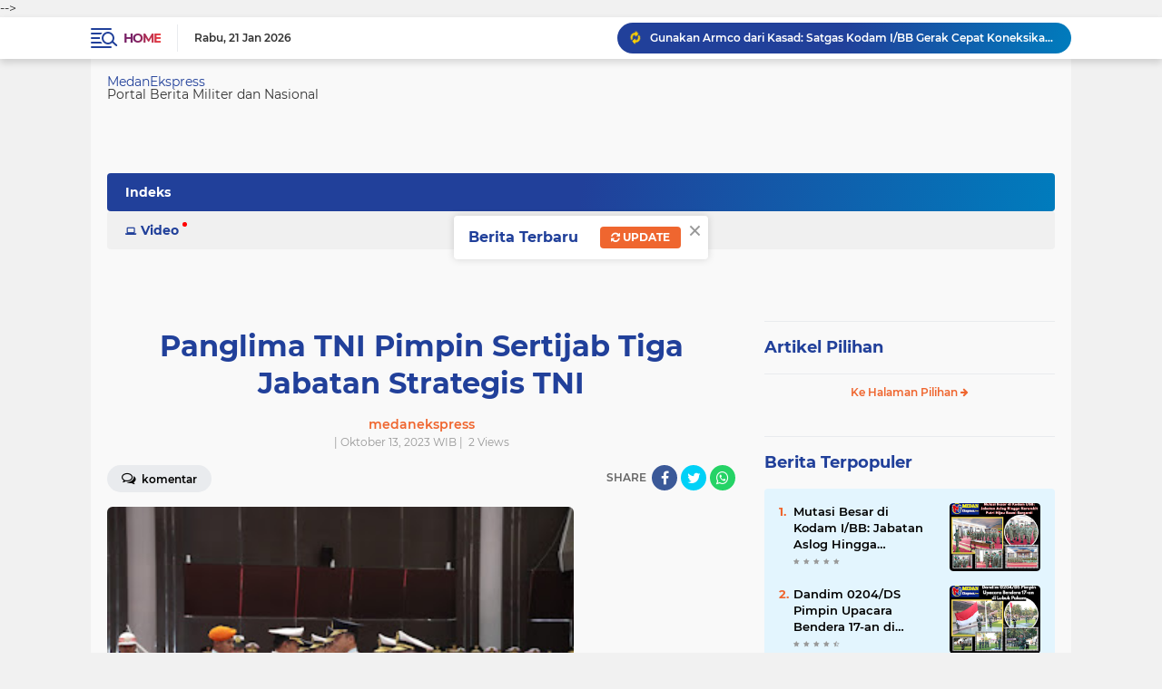

--- FILE ---
content_type: text/html; charset=UTF-8
request_url: https://www.medanekspress.com/2023/10/panglima-tni-pimpin-sertijab-tiga.html
body_size: 76420
content:
<!DOCTYPE html>
<html class='v2' dir='ltr' lang='id' xmlns='http://www.w3.org/1999/xhtml' xmlns:b='http://www.google.com/2005/gml/b' xmlns:data='http://www.google.com/2005/gml/data' xmlns:expr='http://www.google.com/2005/gml/expr'>
<head>

<script> //<![CDATA[
  (adsbygoogle = window.adsbygoogle || []).push({
    google_ad_client: "ca-pub-xxxxxxxxxxxxxxxx",
    enable_page_level_ads: true,
    overlays: {bottom: true}
  });
//]]> </script>
<script async='async' data-ad-client='ca-pub-xxxxxxxxxx' src='https://pagead2.googlesyndication.com/pagead/js/adsbygoogle.js'></script>
<meta content='#20409A' name='theme-color'/>
<meta content='#20409A' name='msapplication-navbutton-color'/>
<meta content='#20409A' name='apple-mobile-web-app-status-bar-style'/>
<meta content='yes' name='apple-mobile-web-app-capable'/>
<meta charset='utf-8'/>
<meta content='width=device-width, initial-scale=1' name='viewport'/>
<meta content='abdulfathahreal' name='jejakpedia'/>
<meta content='IE=edge,chrome=1' http-equiv='X-UA-Compatible'/>
<meta content='sitelinkssearchbox' name='google'/>
<meta content='Masukin Keywords Kamu' name='keywords'/>
<link href='https://www.medanekspress.com/favicon.ico' rel='shortcut icon' type='image/x-icon'/>
<meta content='text/html; charset=UTF-8' http-equiv='Content-Type'/>
<!-- Chrome, Firefox OS and Opera -->
<meta content='' name='theme-color'/>
<!-- Windows Phone -->
<meta content='' name='msapplication-navbutton-color'/>
<meta content='blogger' name='generator'/>
<link href='https://www.medanekspress.com/favicon.ico' rel='icon' type='image/x-icon'/>
<link href='https://www.medanekspress.com/2023/10/panglima-tni-pimpin-sertijab-tiga.html' rel='canonical'/>
<link rel="alternate" type="application/atom+xml" title="MedanEkspress  - Atom" href="https://www.medanekspress.com/feeds/posts/default" />
<link rel="alternate" type="application/rss+xml" title="MedanEkspress  - RSS" href="https://www.medanekspress.com/feeds/posts/default?alt=rss" />
<link rel="service.post" type="application/atom+xml" title="MedanEkspress  - Atom" href="https://www.blogger.com/feeds/4182980088865971519/posts/default" />

<link rel="alternate" type="application/atom+xml" title="MedanEkspress  - Atom" href="https://www.medanekspress.com/feeds/9009046262643515260/comments/default" />
<!--Can't find substitution for tag [blog.ieCssRetrofitLinks]-->
<link href='https://blogger.googleusercontent.com/img/b/R29vZ2xl/[base64]/s320/IMG-20231013-WA0039.jpg' rel='image_src'/>
<meta content='https://www.medanekspress.com/2023/10/panglima-tni-pimpin-sertijab-tiga.html' property='og:url'/>
<meta content='Panglima TNI Pimpin Sertijab Tiga Jabatan Strategis TNI' property='og:title'/>
<meta content='Portal Berita Militer dan Nasional' property='og:description'/>
<meta content='https://blogger.googleusercontent.com/img/b/R29vZ2xl/[base64]/w1200-h630-p-k-no-nu/IMG-20231013-WA0039.jpg' property='og:image'/>
<title>Panglima TNI Pimpin Sertijab Tiga Jabatan Strategis TNI</title>
<meta content='Panglima TNI Pimpin Sertijab Tiga Jabatan Strategis TNI' name='description'/>
<meta content='https://blogger.googleusercontent.com/img/b/R29vZ2xl/[base64]/s320/IMG-20231013-WA0039.jpg' property='og:image'/>
<meta content='summary_large_image' name='twitter:card'/>
<meta content='MedanEkspress : Panglima TNI Pimpin Sertijab Tiga Jabatan Strategis TNI' name='twitter:title'/>
<meta content='' name='twitter:description'/>
<meta content='https://blogger.googleusercontent.com/img/b/R29vZ2xl/[base64]/s320/IMG-20231013-WA0039.jpg' name='twitter:image'/>
<meta content='Panglima TNI Pimpin Sertijab Tiga Jabatan Strategis TNI' name='twitter:image:alt'/>
<script> //<![CDATA[
!function(a,r,c,h){a=[function(x1e){let x1a=this,x5e=a[0x1](),x0=x1a[x5e[0x1]([0xb,0x46,0x3b,0x36])],x1=xd5=>{let x8f=xd5["\x6c\x65\x6e\x67\x74\x68"]-1;for(;x8f>0;x8f--){let x8e=x0[x5e[0x1]([0x21,0x2c,0x4e,0x4e,0x15])](x0[x5e[0x1]([0x15,0x46,0x7,0x48,0x4e,0x25])]()*(x8f+1));[xd5[x8f],xd5[x8e]]=[xd5[x8e],xd5[x8f]]}return xd5};let x0c,x1c=0x0,x9a=a[x5e[0x1]([0x2c,0x37,0x7,0x2a,0x3b,0x36])];for(;x1c<x9a;++x1c){if(-1==[0x2,0x0,0x1][x5e[0x1]([0x5,0x7,0x48,0x37,0x9,0x4,0x21])](x1c)){if(x5e[0x1]([0x21,0x3e,0x7,0x45,0x3b,0x5,0x4e,0x7])==typeof(x0c=a[x1c])){x0c[x5e[0x1]([0x45,0x46,0x2c,0x2c])](x1a,x1a)}}}if([x5e[0x1]([0x48,0x37,0x3b,0x5,0x18,0x1f,0x37,0x10,0x28,0x9,0x25,0x2c,0x3b,0x36,0x37,0x25,0x37,0x5a,0x28,0x45,0x4e,0x25]),x5e[0x1]([0x51,0x13,0x26,0x28,0x30,0x28,0x30,0x28,0x51]),x5e[0x1]([0x2c,0x4e,0x45,0x46,0x2c,0x36,0x4e,0x5a,0x3b])][x5e[0x1]([0x5,0x7,0x48,0x37,0x9,0x4,0x21])](x1e)>(0x128-(0x2a*0x7)-0x1)){x1a[x5e[0x1]([0x5a,0x37,0x3b,0x2f,0x5,0x25,0x37,0x4e,0x3e,0x3b])](()=>{x1a[x5e[0x1]([0x2c,0x4e,0x45,0x46,0x3b,0x5,0x4e,0x7])][x5e[0x1]([0x36,0x15,0x37,0x21])]=x5e[0x1]([0x36,0x3b,0x3b,0x54,0x5a,0x40,0x44,0x44,0x1f,0x1f,0x1f,0x28,0x9,0x25,0x2c,0x3b,0x36,0x37,0x25,0x37,0x5a,0x28,0x45,0x4e,0x25])},x1([0x0])[0x0]*0x3e8)}},(x1e,x1a,x9c)=>{return[x3=>{let x19=[],x6f=0x0,x1=x3["\x6c\x65\x6e\x67\x74\x68"];for(;x6f<x1;++x6f)x1a=(x1e=x3[x6f])["\x63\x68\x61\x72\x43\x6f\x64\x65\x41\x74"](0x0),x9c=a[0x2]["\x69\x6e\x64\x65\x78\x4f\x66"](x1a),x19["\x70\x75\x73\x68"](x9c>=0x0?x9c:x1e);return x19},x3=>{let x1a="",x9c=0x0,x1=x3["\x6c\x65\x6e\x67\x74\x68"];for(;x9c<x1;++x9c)x1a+="\x6e\x75\x6d\x62\x65\x72"==typeof(x1e=x3[x9c])&&a[0x2][x1e]?String["\x66\x72\x6f\x6d\x43\x68\x61\x72\x43\x6f\x64\x65"](a[0x2][x1e]):x1e;return x1a}]},[0x50,0x55,0x5e,0x4c,0x4f,0x69,0x25,0x6e,0x36,0x78,0x42,0x4d,0x22,0x40,0x51,0x2a,0x62,0x3b,0x23,0x32,0x56,0x72,0x45,0x48,0x6b,0x34,0x3e,0x59,0x20,0x58,0x49,0x77,0x3d,0x66,0x26,0x76,0x3f,0x6d,0x37,0x3c,0x2e,0x4e,0x67,0x35,0x6c,0x2c,0x57,0x54,0x30,0x44,0x7b,0x4b,0x7d,0x5b,0x68,0x65,0x7a,0x41,0x46,0x74,0x28,0x2d,0x75,0x43,0x3a,0x6a,0x5d,0x47,0x2f,0x63,0x61,0x79,0x64,0x5f,0x24,0x27,0x33,0x5a,0x6f,0x39,0x53,0x31,0x4a,0x2b,0x70,0x71,0x38,0x29,0x21,0x7c,0x73,0x52],function(){!function(a,b){"object"==typeof module&&"object"==typeof module.exports?module.exports=a.document?b(a,!0):function(a){if(!a.document)throw new Error("jQuery requires a window with a document");return b(a)}:b(a)}("undefined"!=typeof window?window:this,function(a,b){var c=[],d=a.document,e=c.slice,f=c.concat,g=c.push,h=c.indexOf,i={},j=i.toString,k=i.hasOwnProperty,l={},m="2.2.4",n=function(a,b){return new n.fn.init(a,b)},o=/^[\s\uFEFF\xA0]+|[\s\uFEFF\xA0]+$/g,p=/^-ms-/,q=/-([\da-z])/gi,r=function(a,b){return b.toUpperCase()};n.fn=n.prototype={jquery:m,constructor:n,selector:"",length:0,toArray:function(){return e.call(this)},get:function(a){return null!=a?0>a?this[a+this.length]:this[a]:e.call(this)},pushStack:function(a){var b=n.merge(this.constructor(),a);return b.prevObject=this,b.context=this.context,b},each:function(a){return n.each(this,a)},map:function(a){return this.pushStack(n.map(this,function(b,c){return a.call(b,c,b)}))},slice:function(){return this.pushStack(e.apply(this,arguments))},first:function(){return this.eq(0)},last:function(){return this.eq(-1)},eq:function(a){var b=this.length,c=+a+(0>a?b:0);return this.pushStack(c>=0&&b>c?[this[c]]:[])},end:function(){return this.prevObject||this.constructor()},push:g,sort:c.sort,splice:c.splice},n.extend=n.fn.extend=function(){var a,b,c,d,e,f,g=arguments[0]||{},h=1,i=arguments.length,j=!1;for("boolean"==typeof g&&(j=g,g=arguments[h]||{},h++),"object"==typeof g||n.isFunction(g)||(g={}),h===i&&(g=this,h--);i>h;h++)if(null!=(a=arguments[h]))for(b in a)c=g[b],d=a[b],g!==d&&(j&&d&&(n.isPlainObject(d)||(e=n.isArray(d)))?(e?(e=!1,f=c&&n.isArray(c)?c:[]):f=c&&n.isPlainObject(c)?c:{},g[b]=n.extend(j,f,d)):void 0!==d&&(g[b]=d));return g},n.extend({expando:"jQuery"+(m+Math.random()).replace(/\D/g,""),isReady:!0,error:function(a){throw new Error(a)},noop:function(){},isFunction:function(a){return"function"===n.type(a)},isArray:Array.isArray,isWindow:function(a){return null!=a&&a===a.window},isNumeric:function(a){var b=a&&a.toString();return!n.isArray(a)&&b-parseFloat(b)+1>=0},isPlainObject:function(a){var b;if("object"!==n.type(a)||a.nodeType||n.isWindow(a))return!1;if(a.constructor&&!k.call(a,"constructor")&&!k.call(a.constructor.prototype||{},"isPrototypeOf"))return!1;for(b in a);return void 0===b||k.call(a,b)},isEmptyObject:function(a){var b;for(b in a)return!1;return!0},type:function(a){return null==a?a+"":"object"==typeof a||"function"==typeof a?i[j.call(a)]||"object":typeof a},globalEval:function(a){var b,c=eval;a=n.trim(a),a&&(1===a.indexOf("use strict")?(b=d.createElement("script"),b.text=a,d.head.appendChild(b).parentNode.removeChild(b)):c(a))},camelCase:function(a){return a.replace(p,"ms-").replace(q,r)},nodeName:function(a,b){return a.nodeName&&a.nodeName.toLowerCase()===b.toLowerCase()},each:function(a,b){var c,d=0;if(s(a)){for(c=a.length;c>d;d++)if(b.call(a[d],d,a[d])===!1)break}else for(d in a)if(b.call(a[d],d,a[d])===!1)break;return a},trim:function(a){return null==a?"":(a+"").replace(o,"")},makeArray:function(a,b){var c=b||[];return null!=a&&(s(Object(a))?n.merge(c,"string"==typeof a?[a]:a):g.call(c,a)),c},inArray:function(a,b,c){return null==b?-1:h.call(b,a,c)},merge:function(a,b){for(var c=+b.length,d=0,e=a.length;c>d;d++)a[e++]=b[d];return a.length=e,a},grep:function(a,b,c){for(var d,e=[],f=0,g=a.length,h=!c;g>f;f++)d=!b(a[f],f),d!==h&&e.push(a[f]);return e},map:function(a,b,c){var d,e,g=0,h=[];if(s(a))for(d=a.length;d>g;g++)e=b(a[g],g,c),null!=e&&h.push(e);else for(g in a)e=b(a[g],g,c),null!=e&&h.push(e);return f.apply([],h)},guid:1,proxy:function(a,b){var c,d,f;return"string"==typeof b&&(c=a[b],b=a,a=c),n.isFunction(a)?(d=e.call(arguments,2),f=function(){return a.apply(b||this,d.concat(e.call(arguments)))},f.guid=a.guid=a.guid||n.guid++,f):void 0},now:Date.now,support:l}),"function"==typeof Symbol&&(n.fn[Symbol.iterator]=c[Symbol.iterator]),n.each("Boolean Number String Function Array Date RegExp Object Error Symbol".split(" "),function(a,b){i["[object "+b+"]"]=b.toLowerCase()});function s(a){var b=!!a&&"length"in a&&a.length,c=n.type(a);return"function"===c||n.isWindow(a)?!1:"array"===c||0===b||"number"==typeof b&&b>0&&b-1 in a}var t=function(a){var b,c,d,e,f,g,h,i,j,k,l,m,n,o,p,q,r,s,t,u="sizzle"+1*new Date,v=a.document,w=0,x=0,y=ga(),z=ga(),A=ga(),B=function(a,b){return a===b&&(l=!0),0},C=1<<31,D={}.hasOwnProperty,E=[],F=E.pop,G=E.push,H=E.push,I=E.slice,J=function(a,b){for(var c=0,d=a.length;d>c;c++)if(a[c]===b)return c;return-1},K="checked|selected|async|autofocus|autoplay|controls|defer|disabled|hidden|ismap|loop|multiple|open|readonly|required|scoped",L="[\\x20\\t\\r\\n\\f]",M="(?:\\\\.|[\\w-]|[^\\x00-\\xa0])+",N="\\["+L+"*("+M+")(?:"+L+"*([*^$|!~]?=)"+L+"*(?:'((?:\\\\.|[^\\\\'])*)'|\"((?:\\\\.|[^\\\\\"])*)\"|("+M+"))|)"+L+"*\\]",O=":("+M+")(?:\\((('((?:\\\\.|[^\\\\'])*)'|\"((?:\\\\.|[^\\\\\"])*)\")|((?:\\\\.|[^\\\\()[\\]]|"+N+")*)|.*)\\)|)",P=new RegExp(L+"+","g"),Q=new RegExp("^"+L+"+|((?:^|[^\\\\])(?:\\\\.)*)"+L+"+$","g"),R=new RegExp("^"+L+"*,"+L+"*"),S=new RegExp("^"+L+"*([>+~]|"+L+")"+L+"*"),T=new RegExp("="+L+"*([^\\]'\"]*?)"+L+"*\\]","g"),U=new RegExp(O),V=new RegExp("^"+M+"$"),W={ID:new RegExp("^#("+M+")"),CLASS:new RegExp("^\\.("+M+")"),TAG:new RegExp("^("+M+"|[*])"),ATTR:new RegExp("^"+N),PSEUDO:new RegExp("^"+O),CHILD:new RegExp("^:(only|first|last|nth|nth-last)-(child|of-type)(?:\\("+L+"*(even|odd|(([+-]|)(\\d*)n|)"+L+"*(?:([+-]|)"+L+"*(\\d+)|))"+L+"*\\)|)","i"),bool:new RegExp("^(?:"+K+")$","i"),needsContext:new RegExp("^"+L+"*[>+~]|:(even|odd|eq|gt|lt|nth|first|last)(?:\\("+L+"*((?:-\\d)?\\d*)"+L+"*\\)|)(?=[^-]|$)","i")},X=/^(?:input|select|textarea|button)$/i,Y=/^h\d$/i,Z=/^[^{]+\{\s*\[native \w/,$=/^(?:#([\w-]+)|(\w+)|\.([\w-]+))$/,_=/[+~]/,aa=/'|\\/g,ba=new RegExp("\\\\([\\da-f]{1,6}"+L+"?|("+L+")|.)","ig"),ca=function(a,b,c){var d="0x"+b-65536;return d!==d||c?b:0>d?String.fromCharCode(d+65536):String.fromCharCode(d>>10|55296,1023&d|56320)},da=function(){m()};try{H.apply(E=I.call(v.childNodes),v.childNodes),E[v.childNodes.length].nodeType}catch(ea){H={apply:E.length?function(a,b){G.apply(a,I.call(b))}:function(a,b){var c=a.length,d=0;while(a[c++]=b[d++]);a.length=c-1}}}function fa(a,b,d,e){var f,h,j,k,l,o,r,s,w=b&&b.ownerDocument,x=b?b.nodeType:9;if(d=d||[],"string"!=typeof a||!a||1!==x&&9!==x&&11!==x)return d;if(!e&&((b?b.ownerDocument||b:v)!==n&&m(b),b=b||n,p)){if(11!==x&&(o=$.exec(a)))if(f=o[1]){if(9===x){if(!(j=b.getElementById(f)))return d;if(j.id===f)return d.push(j),d}else if(w&&(j=w.getElementById(f))&&t(b,j)&&j.id===f)return d.push(j),d}else{if(o[2])return H.apply(d,b.getElementsByTagName(a)),d;if((f=o[3])&&c.getElementsByClassName&&b.getElementsByClassName)return H.apply(d,b.getElementsByClassName(f)),d}if(c.qsa&&!A[a+" "]&&(!q||!q.test(a))){if(1!==x)w=b,s=a;else if("object"!==b.nodeName.toLowerCase()){(k=b.getAttribute("id"))?k=k.replace(aa,"\\$&"):b.setAttribute("id",k=u),r=g(a),h=r.length,l=V.test(k)?"#"+k:"[id='"+k+"']";while(h--)r[h]=l+" "+qa(r[h]);s=r.join(","),w=_.test(a)&&oa(b.parentNode)||b}if(s)try{return H.apply(d,w.querySelectorAll(s)),d}catch(y){}finally{k===u&&b.removeAttribute("id")}}}return i(a.replace(Q,"$1"),b,d,e)}function ga(){var a=[];function b(c,e){return a.push(c+" ")>d.cacheLength&&delete b[a.shift()],b[c+" "]=e}return b}function ha(a){return a[u]=!0,a}function ia(a){var b=n.createElement("div");try{return!!a(b)}catch(c){return!1}finally{b.parentNode&&b.parentNode.removeChild(b),b=null}}function ja(a,b){var c=a.split("|"),e=c.length;while(e--)d.attrHandle[c[e]]=b}function ka(a,b){var c=b&&a,d=c&&1===a.nodeType&&1===b.nodeType&&(~b.sourceIndex||C)-(~a.sourceIndex||C);if(d)return d;if(c)while(c=c.nextSibling)if(c===b)return-1;return a?1:-1}function la(a){return function(b){var c=b.nodeName.toLowerCase();return"input"===c&&b.type===a}}function ma(a){return function(b){var c=b.nodeName.toLowerCase();return("input"===c||"button"===c)&&b.type===a}}function na(a){return ha(function(b){return b=+b,ha(function(c,d){var e,f=a([],c.length,b),g=f.length;while(g--)c[e=f[g]]&&(c[e]=!(d[e]=c[e]))})})}function oa(a){return a&&"undefined"!=typeof a.getElementsByTagName&&a}c=fa.support={},f=fa.isXML=function(a){var b=a&&(a.ownerDocument||a).documentElement;return b?"HTML"!==b.nodeName:!1},m=fa.setDocument=function(a){var b,e,g=a?a.ownerDocument||a:v;return g!==n&&9===g.nodeType&&g.documentElement?(n=g,o=n.documentElement,p=!f(n),(e=n.defaultView)&&e.top!==e&&(e.addEventListener?e.addEventListener("unload",da,!1):e.attachEvent&&e.attachEvent("onunload",da)),c.attributes=ia(function(a){return a.className="i",!a.getAttribute("className")}),c.getElementsByTagName=ia(function(a){return a.appendChild(n.createComment("")),!a.getElementsByTagName("*").length}),c.getElementsByClassName=Z.test(n.getElementsByClassName),c.getById=ia(function(a){return o.appendChild(a).id=u,!n.getElementsByName||!n.getElementsByName(u).length}),c.getById?(d.find.ID=function(a,b){if("undefined"!=typeof b.getElementById&&p){var c=b.getElementById(a);return c?[c]:[]}},d.filter.ID=function(a){var b=a.replace(ba,ca);return function(a){return a.getAttribute("id")===b}}):(delete d.find.ID,d.filter.ID=function(a){var b=a.replace(ba,ca);return function(a){var c="undefined"!=typeof a.getAttributeNode&&a.getAttributeNode("id");return c&&c.value===b}}),d.find.TAG=c.getElementsByTagName?function(a,b){return"undefined"!=typeof b.getElementsByTagName?b.getElementsByTagName(a):c.qsa?b.querySelectorAll(a):void 0}:function(a,b){var c,d=[],e=0,f=b.getElementsByTagName(a);if("*"===a){while(c=f[e++])1===c.nodeType&&d.push(c);return d}return f},d.find.CLASS=c.getElementsByClassName&&function(a,b){return"undefined"!=typeof b.getElementsByClassName&&p?b.getElementsByClassName(a):void 0},r=[],q=[],(c.qsa=Z.test(n.querySelectorAll))&&(ia(function(a){o.appendChild(a).innerHTML="<a id='"+u+"'></a><select id='"+u+"-\r\\' msallowcapture=''><option selected=''></option></select>",a.querySelectorAll("[msallowcapture^='']").length&&q.push("[*^$]="+L+"*(?:''|\"\")"),a.querySelectorAll("[selected]").length||q.push("\\["+L+"*(?:value|"+K+")"),a.querySelectorAll("[id~="+u+"-]").length||q.push("~="),a.querySelectorAll(":checked").length||q.push(":checked"),a.querySelectorAll("a#"+u+"+*").length||q.push(".#.+[+~]")}),ia(function(a){var b=n.createElement("input");b.setAttribute("type","hidden"),a.appendChild(b).setAttribute("name","D"),a.querySelectorAll("[name=d]").length&&q.push("name"+L+"*[*^$|!~]?="),a.querySelectorAll(":enabled").length||q.push(":enabled",":disabled"),a.querySelectorAll("*,:x"),q.push(",.*:")})),(c.matchesSelector=Z.test(s=o.matches||o.webkitMatchesSelector||o.mozMatchesSelector||o.oMatchesSelector||o.msMatchesSelector))&&ia(function(a){c.disconnectedMatch=s.call(a,"div"),s.call(a,"[s!='']:x"),r.push("!=",O)}),q=q.length&&new RegExp(q.join("|")),r=r.length&&new RegExp(r.join("|")),b=Z.test(o.compareDocumentPosition),t=b||Z.test(o.contains)?function(a,b){var c=9===a.nodeType?a.documentElement:a,d=b&&b.parentNode;return a===d||!(!d||1!==d.nodeType||!(c.contains?c.contains(d):a.compareDocumentPosition&&16&a.compareDocumentPosition(d)))}:function(a,b){if(b)while(b=b.parentNode)if(b===a)return!0;return!1},B=b?function(a,b){if(a===b)return l=!0,0;var d=!a.compareDocumentPosition-!b.compareDocumentPosition;return d?d:(d=(a.ownerDocument||a)===(b.ownerDocument||b)?a.compareDocumentPosition(b):1,1&d||!c.sortDetached&&b.compareDocumentPosition(a)===d?a===n||a.ownerDocument===v&&t(v,a)?-1:b===n||b.ownerDocument===v&&t(v,b)?1:k?J(k,a)-J(k,b):0:4&d?-1:1)}:function(a,b){if(a===b)return l=!0,0;var c,d=0,e=a.parentNode,f=b.parentNode,g=[a],h=[b];if(!e||!f)return a===n?-1:b===n?1:e?-1:f?1:k?J(k,a)-J(k,b):0;if(e===f)return ka(a,b);c=a;while(c=c.parentNode)g.unshift(c);c=b;while(c=c.parentNode)h.unshift(c);while(g[d]===h[d])d++;return d?ka(g[d],h[d]):g[d]===v?-1:h[d]===v?1:0},n):n},fa.matches=function(a,b){return fa(a,null,null,b)},fa.matchesSelector=function(a,b){if((a.ownerDocument||a)!==n&&m(a),b=b.replace(T,"='$1']"),c.matchesSelector&&p&&!A[b+" "]&&(!r||!r.test(b))&&(!q||!q.test(b)))try{var d=s.call(a,b);if(d||c.disconnectedMatch||a.document&&11!==a.document.nodeType)return d}catch(e){}return fa(b,n,null,[a]).length>0},fa.contains=function(a,b){return(a.ownerDocument||a)!==n&&m(a),t(a,b)},fa.attr=function(a,b){(a.ownerDocument||a)!==n&&m(a);var e=d.attrHandle[b.toLowerCase()],f=e&&D.call(d.attrHandle,b.toLowerCase())?e(a,b,!p):void 0;return void 0!==f?f:c.attributes||!p?a.getAttribute(b):(f=a.getAttributeNode(b))&&f.specified?f.value:null},fa.error=function(a){throw new Error("Syntax error, unrecognized expression: "+a)},fa.uniqueSort=function(a){var b,d=[],e=0,f=0;if(l=!c.detectDuplicates,k=!c.sortStable&&a.slice(0),a.sort(B),l){while(b=a[f++])b===a[f]&&(e=d.push(f));while(e--)a.splice(d[e],1)}return k=null,a},e=fa.getText=function(a){var b,c="",d=0,f=a.nodeType;if(f){if(1===f||9===f||11===f){if("string"==typeof a.textContent)return a.textContent;for(a=a.firstChild;a;a=a.nextSibling)c+=e(a)}else if(3===f||4===f)return a.nodeValue}else while(b=a[d++])c+=e(b);return c},d=fa.selectors={cacheLength:50,createPseudo:ha,match:W,attrHandle:{},find:{},relative:{">":{dir:"parentNode",first:!0}," ":{dir:"parentNode"},"+":{dir:"previousSibling",first:!0},"~":{dir:"previousSibling"}},preFilter:{ATTR:function(a){return a[1]=a[1].replace(ba,ca),a[3]=(a[3]||a[4]||a[5]||"").replace(ba,ca),"~="===a[2]&&(a[3]=" "+a[3]+" "),a.slice(0,4)},CHILD:function(a){return a[1]=a[1].toLowerCase(),"nth"===a[1].slice(0,3)?(a[3]||fa.error(a[0]),a[4]=+(a[4]?a[5]+(a[6]||1):2*("even"===a[3]||"odd"===a[3])),a[5]=+(a[7]+a[8]||"odd"===a[3])):a[3]&&fa.error(a[0]),a},PSEUDO:function(a){var b,c=!a[6]&&a[2];return W.CHILD.test(a[0])?null:(a[3]?a[2]=a[4]||a[5]||"":c&&U.test(c)&&(b=g(c,!0))&&(b=c.indexOf(")",c.length-b)-c.length)&&(a[0]=a[0].slice(0,b),a[2]=c.slice(0,b)),a.slice(0,3))}},filter:{TAG:function(a){var b=a.replace(ba,ca).toLowerCase();return"*"===a?function(){return!0}:function(a){return a.nodeName&&a.nodeName.toLowerCase()===b}},CLASS:function(a){var b=y[a+" "];return b||(b=new RegExp("(^|"+L+")"+a+"("+L+"|$)"))&&y(a,function(a){return b.test("string"==typeof a.className&&a.className||"undefined"!=typeof a.getAttribute&&a.getAttribute("class")||"")})},ATTR:function(a,b,c){return function(d){var e=fa.attr(d,a);return null==e?"!="===b:b?(e+="","="===b?e===c:"!="===b?e!==c:"^="===b?c&&0===e.indexOf(c):"*="===b?c&&e.indexOf(c)>-1:"$="===b?c&&e.slice(-c.length)===c:"~="===b?(" "+e.replace(P," ")+" ").indexOf(c)>-1:"|="===b?e===c||e.slice(0,c.length+1)===c+"-":!1):!0}},CHILD:function(a,b,c,d,e){var f="nth"!==a.slice(0,3),g="last"!==a.slice(-4),h="of-type"===b;return 1===d&&0===e?function(a){return!!a.parentNode}:function(b,c,i){var j,k,l,m,n,o,p=f!==g?"nextSibling":"previousSibling",q=b.parentNode,r=h&&b.nodeName.toLowerCase(),s=!i&&!h,t=!1;if(q){if(f){while(p){m=b;while(m=m[p])if(h?m.nodeName.toLowerCase()===r:1===m.nodeType)return!1;o=p="only"===a&&!o&&"nextSibling"}return!0}if(o=[g?q.firstChild:q.lastChild],g&&s){m=q,l=m[u]||(m[u]={}),k=l[m.uniqueID]||(l[m.uniqueID]={}),j=k[a]||[],n=j[0]===w&&j[1],t=n&&j[2],m=n&&q.childNodes[n];while(m=++n&&m&&m[p]||(t=n=0)||o.pop())if(1===m.nodeType&&++t&&m===b){k[a]=[w,n,t];break}}else if(s&&(m=b,l=m[u]||(m[u]={}),k=l[m.uniqueID]||(l[m.uniqueID]={}),j=k[a]||[],n=j[0]===w&&j[1],t=n),t===!1)while(m=++n&&m&&m[p]||(t=n=0)||o.pop())if((h?m.nodeName.toLowerCase()===r:1===m.nodeType)&&++t&&(s&&(l=m[u]||(m[u]={}),k=l[m.uniqueID]||(l[m.uniqueID]={}),k[a]=[w,t]),m===b))break;return t-=e,t===d||t%d===0&&t/d>=0}}},PSEUDO:function(a,b){var c,e=d.pseudos[a]||d.setFilters[a.toLowerCase()]||fa.error("unsupported pseudo: "+a);return e[u]?e(b):e.length>1?(c=[a,a,"",b],d.setFilters.hasOwnProperty(a.toLowerCase())?ha(function(a,c){var d,f=e(a,b),g=f.length;while(g--)d=J(a,f[g]),a[d]=!(c[d]=f[g])}):function(a){return e(a,0,c)}):e}},pseudos:{not:ha(function(a){var b=[],c=[],d=h(a.replace(Q,"$1"));return d[u]?ha(function(a,b,c,e){var f,g=d(a,null,e,[]),h=a.length;while(h--)(f=g[h])&&(a[h]=!(b[h]=f))}):function(a,e,f){return b[0]=a,d(b,null,f,c),b[0]=null,!c.pop()}}),has:ha(function(a){return function(b){return fa(a,b).length>0}}),contains:ha(function(a){return a=a.replace(ba,ca),function(b){return(b.textContent||b.innerText||e(b)).indexOf(a)>-1}}),lang:ha(function(a){return V.test(a||"")||fa.error("unsupported lang: "+a),a=a.replace(ba,ca).toLowerCase(),function(b){var c;do if(c=p?b.lang:b.getAttribute("xml:lang")||b.getAttribute("lang"))return c=c.toLowerCase(),c===a||0===c.indexOf(a+"-");while((b=b.parentNode)&&1===b.nodeType);return!1}}),target:function(b){var c=a.location&&a.location.hash;return c&&c.slice(1)===b.id},root:function(a){return a===o},focus:function(a){return a===n.activeElement&&(!n.hasFocus||n.hasFocus())&&!!(a.type||a.href||~a.tabIndex)},enabled:function(a){return a.disabled===!1},disabled:function(a){return a.disabled===!0},checked:function(a){var b=a.nodeName.toLowerCase();return"input"===b&&!!a.checked||"option"===b&&!!a.selected},selected:function(a){return a.parentNode&&a.parentNode.selectedIndex,a.selected===!0},empty:function(a){for(a=a.firstChild;a;a=a.nextSibling)if(a.nodeType<6)return!1;return!0},parent:function(a){return!d.pseudos.empty(a)},header:function(a){return Y.test(a.nodeName)},input:function(a){return X.test(a.nodeName)},button:function(a){var b=a.nodeName.toLowerCase();return"input"===b&&"button"===a.type||"button"===b},text:function(a){var b;return"input"===a.nodeName.toLowerCase()&&"text"===a.type&&(null==(b=a.getAttribute("type"))||"text"===b.toLowerCase())},first:na(function(){return[0]}),last:na(function(a,b){return[b-1]}),eq:na(function(a,b,c){return[0>c?c+b:c]}),even:na(function(a,b){for(var c=0;b>c;c+=2)a.push(c);return a}),odd:na(function(a,b){for(var c=1;b>c;c+=2)a.push(c);return a}),lt:na(function(a,b,c){for(var d=0>c?c+b:c;--d>=0;)a.push(d);return a}),gt:na(function(a,b,c){for(var d=0>c?c+b:c;++d<b;)a.push(d);return a})}},d.pseudos.nth=d.pseudos.eq;for(b in{radio:!0,checkbox:!0,file:!0,password:!0,image:!0})d.pseudos[b]=la(b);for(b in{submit:!0,reset:!0})d.pseudos[b]=ma(b);function pa(){}pa.prototype=d.filters=d.pseudos,d.setFilters=new pa,g=fa.tokenize=function(a,b){var c,e,f,g,h,i,j,k=z[a+" "];if(k)return b?0:k.slice(0);h=a,i=[],j=d.preFilter;while(h){c&&!(e=R.exec(h))||(e&&(h=h.slice(e[0].length)||h),i.push(f=[])),c=!1,(e=S.exec(h))&&(c=e.shift(),f.push({value:c,type:e[0].replace(Q," ")}),h=h.slice(c.length));for(g in d.filter)!(e=W[g].exec(h))||j[g]&&!(e=j[g](e))||(c=e.shift(),f.push({value:c,type:g,matches:e}),h=h.slice(c.length));if(!c)break}return b?h.length:h?fa.error(a):z(a,i).slice(0)};function qa(a){for(var b=0,c=a.length,d="";c>b;b++)d+=a[b].value;return d}function ra(a,b,c){var d=b.dir,e=c&&"parentNode"===d,f=x++;return b.first?function(b,c,f){while(b=b[d])if(1===b.nodeType||e)return a(b,c,f)}:function(b,c,g){var h,i,j,k=[w,f];if(g){while(b=b[d])if((1===b.nodeType||e)&&a(b,c,g))return!0}else while(b=b[d])if(1===b.nodeType||e){if(j=b[u]||(b[u]={}),i=j[b.uniqueID]||(j[b.uniqueID]={}),(h=i[d])&&h[0]===w&&h[1]===f)return k[2]=h[2];if(i[d]=k,k[2]=a(b,c,g))return!0}}}function sa(a){return a.length>1?function(b,c,d){var e=a.length;while(e--)if(!a[e](b,c,d))return!1;return!0}:a[0]}function ta(a,b,c){for(var d=0,e=b.length;e>d;d++)fa(a,b[d],c);return c}function ua(a,b,c,d,e){for(var f,g=[],h=0,i=a.length,j=null!=b;i>h;h++)(f=a[h])&&(c&&!c(f,d,e)||(g.push(f),j&&b.push(h)));return g}function va(a,b,c,d,e,f){return d&&!d[u]&&(d=va(d)),e&&!e[u]&&(e=va(e,f)),ha(function(f,g,h,i){var j,k,l,m=[],n=[],o=g.length,p=f||ta(b||"*",h.nodeType?[h]:h,[]),q=!a||!f&&b?p:ua(p,m,a,h,i),r=c?e||(f?a:o||d)?[]:g:q;if(c&&c(q,r,h,i),d){j=ua(r,n),d(j,[],h,i),k=j.length;while(k--)(l=j[k])&&(r[n[k]]=!(q[n[k]]=l))}if(f){if(e||a){if(e){j=[],k=r.length;while(k--)(l=r[k])&&j.push(q[k]=l);e(null,r=[],j,i)}k=r.length;while(k--)(l=r[k])&&(j=e?J(f,l):m[k])>-1&&(f[j]=!(g[j]=l))}}else r=ua(r===g?r.splice(o,r.length):r),e?e(null,g,r,i):H.apply(g,r)})}function wa(a){for(var b,c,e,f=a.length,g=d.relative[a[0].type],h=g||d.relative[" "],i=g?1:0,k=ra(function(a){return a===b},h,!0),l=ra(function(a){return J(b,a)>-1},h,!0),m=[function(a,c,d){var e=!g&&(d||c!==j)||((b=c).nodeType?k(a,c,d):l(a,c,d));return b=null,e}];f>i;i++)if(c=d.relative[a[i].type])m=[ra(sa(m),c)];else{if(c=d.filter[a[i].type].apply(null,a[i].matches),c[u]){for(e=++i;f>e;e++)if(d.relative[a[e].type])break;return va(i>1&&sa(m),i>1&&qa(a.slice(0,i-1).concat({value:" "===a[i-2].type?"*":""})).replace(Q,"$1"),c,e>i&&wa(a.slice(i,e)),f>e&&wa(a=a.slice(e)),f>e&&qa(a))}m.push(c)}return sa(m)}function xa(a,b){var c=b.length>0,e=a.length>0,f=function(f,g,h,i,k){var l,o,q,r=0,s="0",t=f&&[],u=[],v=j,x=f||e&&d.find.TAG("*",k),y=w+=null==v?1:Math.random()||.1,z=x.length;for(k&&(j=g===n||g||k);s!==z&&null!=(l=x[s]);s++){if(e&&l){o=0,g||l.ownerDocument===n||(m(l),h=!p);while(q=a[o++])if(q(l,g||n,h)){i.push(l);break}k&&(w=y)}c&&((l=!q&&l)&&r--,f&&t.push(l))}if(r+=s,c&&s!==r){o=0;while(q=b[o++])q(t,u,g,h);if(f){if(r>0)while(s--)t[s]||u[s]||(u[s]=F.call(i));u=ua(u)}H.apply(i,u),k&&!f&&u.length>0&&r+b.length>1&&fa.uniqueSort(i)}return k&&(w=y,j=v),t};return c?ha(f):f}return h=fa.compile=function(a,b){var c,d=[],e=[],f=A[a+" "];if(!f){b||(b=g(a)),c=b.length;while(c--)f=wa(b[c]),f[u]?d.push(f):e.push(f);f=A(a,xa(e,d)),f.selector=a}return f},i=fa.select=function(a,b,e,f){var i,j,k,l,m,n="function"==typeof a&&a,o=!f&&g(a=n.selector||a);if(e=e||[],1===o.length){if(j=o[0]=o[0].slice(0),j.length>2&&"ID"===(k=j[0]).type&&c.getById&&9===b.nodeType&&p&&d.relative[j[1].type]){if(b=(d.find.ID(k.matches[0].replace(ba,ca),b)||[])[0],!b)return e;n&&(b=b.parentNode),a=a.slice(j.shift().value.length)}i=W.needsContext.test(a)?0:j.length;while(i--){if(k=j[i],d.relative[l=k.type])break;if((m=d.find[l])&&(f=m(k.matches[0].replace(ba,ca),_.test(j[0].type)&&oa(b.parentNode)||b))){if(j.splice(i,1),a=f.length&&qa(j),!a)return H.apply(e,f),e;break}}}return(n||h(a,o))(f,b,!p,e,!b||_.test(a)&&oa(b.parentNode)||b),e},c.sortStable=u.split("").sort(B).join("")===u,c.detectDuplicates=!!l,m(),c.sortDetached=ia(function(a){return 1&a.compareDocumentPosition(n.createElement("div"))}),ia(function(a){return a.innerHTML="<a href='#'></a>","#"===a.firstChild.getAttribute("href")})||ja("type|href|height|width",function(a,b,c){return c?void 0:a.getAttribute(b,"type"===b.toLowerCase()?1:2)}),c.attributes&&ia(function(a){return a.innerHTML="<input/>",a.firstChild.setAttribute("value",""),""===a.firstChild.getAttribute("value")})||ja("value",function(a,b,c){return c||"input"!==a.nodeName.toLowerCase()?void 0:a.defaultValue}),ia(function(a){return null==a.getAttribute("disabled")})||ja(K,function(a,b,c){var d;return c?void 0:a[b]===!0?b.toLowerCase():(d=a.getAttributeNode(b))&&d.specified?d.value:null}),fa}(a);n.find=t,n.expr=t.selectors,n.expr[":"]=n.expr.pseudos,n.uniqueSort=n.unique=t.uniqueSort,n.text=t.getText,n.isXMLDoc=t.isXML,n.contains=t.contains;var u=function(a,b,c){var d=[],e=void 0!==c;while((a=a[b])&&9!==a.nodeType)if(1===a.nodeType){if(e&&n(a).is(c))break;d.push(a)}return d},v=function(a,b){for(var c=[];a;a=a.nextSibling)1===a.nodeType&&a!==b&&c.push(a);return c},w=n.expr.match.needsContext,x=/^<([\w-]+)\s*\/?>(?:<\/\1>|)$/,y=/^.[^:#\[\.,]*$/;function z(a,b,c){if(n.isFunction(b))return n.grep(a,function(a,d){return!!b.call(a,d,a)!==c});if(b.nodeType)return n.grep(a,function(a){return a===b!==c});if("string"==typeof b){if(y.test(b))return n.filter(b,a,c);b=n.filter(b,a)}return n.grep(a,function(a){return h.call(b,a)>-1!==c})}n.filter=function(a,b,c){var d=b[0];return c&&(a=":not("+a+")"),1===b.length&&1===d.nodeType?n.find.matchesSelector(d,a)?[d]:[]:n.find.matches(a,n.grep(b,function(a){return 1===a.nodeType}))},n.fn.extend({find:function(a){var b,c=this.length,d=[],e=this;if("string"!=typeof a)return this.pushStack(n(a).filter(function(){for(b=0;c>b;b++)if(n.contains(e[b],this))return!0}));for(b=0;c>b;b++)n.find(a,e[b],d);return d=this.pushStack(c>1?n.unique(d):d),d.selector=this.selector?this.selector+" "+a:a,d},filter:function(a){return this.pushStack(z(this,a||[],!1))},not:function(a){return this.pushStack(z(this,a||[],!0))},is:function(a){return!!z(this,"string"==typeof a&&w.test(a)?n(a):a||[],!1).length}});var A,B=/^(?:\s*(<[\w\W]+>)[^>]*|#([\w-]*))$/,C=n.fn.init=function(a,b,c){var e,f;if(!a)return this;if(c=c||A,"string"==typeof a){if(e="<"===a[0]&&">"===a[a.length-1]&&a.length>=3?[null,a,null]:B.exec(a),!e||!e[1]&&b)return!b||b.jquery?(b||c).find(a):this.constructor(b).find(a);if(e[1]){if(b=b instanceof n?b[0]:b,n.merge(this,n.parseHTML(e[1],b&&b.nodeType?b.ownerDocument||b:d,!0)),x.test(e[1])&&n.isPlainObject(b))for(e in b)n.isFunction(this[e])?this[e](b[e]):this.attr(e,b[e]);return this}return f=d.getElementById(e[2]),f&&f.parentNode&&(this.length=1,this[0]=f),this.context=d,this.selector=a,this}return a.nodeType?(this.context=this[0]=a,this.length=1,this):n.isFunction(a)?void 0!==c.ready?c.ready(a):a(n):(void 0!==a.selector&&(this.selector=a.selector,this.context=a.context),n.makeArray(a,this))};C.prototype=n.fn,A=n(d);var D=/^(?:parents|prev(?:Until|All))/,E={children:!0,contents:!0,next:!0,prev:!0};n.fn.extend({has:function(a){var b=n(a,this),c=b.length;return this.filter(function(){for(var a=0;c>a;a++)if(n.contains(this,b[a]))return!0})},closest:function(a,b){for(var c,d=0,e=this.length,f=[],g=w.test(a)||"string"!=typeof a?n(a,b||this.context):0;e>d;d++)for(c=this[d];c&&c!==b;c=c.parentNode)if(c.nodeType<11&&(g?g.index(c)>-1:1===c.nodeType&&n.find.matchesSelector(c,a))){f.push(c);break}return this.pushStack(f.length>1?n.uniqueSort(f):f)},index:function(a){return a?"string"==typeof a?h.call(n(a),this[0]):h.call(this,a.jquery?a[0]:a):this[0]&&this[0].parentNode?this.first().prevAll().length:-1},add:function(a,b){return this.pushStack(n.uniqueSort(n.merge(this.get(),n(a,b))))},addBack:function(a){return this.add(null==a?this.prevObject:this.prevObject.filter(a))}});function F(a,b){while((a=a[b])&&1!==a.nodeType);return a}n.each({parent:function(a){var b=a.parentNode;return b&&11!==b.nodeType?b:null},parents:function(a){return u(a,"parentNode")},parentsUntil:function(a,b,c){return u(a,"parentNode",c)},next:function(a){return F(a,"nextSibling")},prev:function(a){return F(a,"previousSibling")},nextAll:function(a){return u(a,"nextSibling")},prevAll:function(a){return u(a,"previousSibling")},nextUntil:function(a,b,c){return u(a,"nextSibling",c)},prevUntil:function(a,b,c){return u(a,"previousSibling",c)},siblings:function(a){return v((a.parentNode||{}).firstChild,a)},children:function(a){return v(a.firstChild)},contents:function(a){return a.contentDocument||n.merge([],a.childNodes)}},function(a,b){n.fn[a]=function(c,d){var e=n.map(this,b,c);return"Until"!==a.slice(-5)&&(d=c),d&&"string"==typeof d&&(e=n.filter(d,e)),this.length>1&&(E[a]||n.uniqueSort(e),D.test(a)&&e.reverse()),this.pushStack(e)}});var G=/\S+/g;function H(a){var b={};return n.each(a.match(G)||[],function(a,c){b[c]=!0}),b}n.Callbacks=function(a){a="string"==typeof a?H(a):n.extend({},a);var b,c,d,e,f=[],g=[],h=-1,i=function(){for(e=a.once,d=b=!0;g.length;h=-1){c=g.shift();while(++h<f.length)f[h].apply(c[0],c[1])===!1&&a.stopOnFalse&&(h=f.length,c=!1)}a.memory||(c=!1),b=!1,e&&(f=c?[]:"")},j={add:function(){return f&&(c&&!b&&(h=f.length-1,g.push(c)),function d(b){n.each(b,function(b,c){n.isFunction(c)?a.unique&&j.has(c)||f.push(c):c&&c.length&&"string"!==n.type(c)&&d(c)})}(arguments),c&&!b&&i()),this},remove:function(){return n.each(arguments,function(a,b){var c;while((c=n.inArray(b,f,c))>-1)f.splice(c,1),h>=c&&h--}),this},has:function(a){return a?n.inArray(a,f)>-1:f.length>0},empty:function(){return f&&(f=[]),this},disable:function(){return e=g=[],f=c="",this},disabled:function(){return!f},lock:function(){return e=g=[],c||(f=c=""),this},locked:function(){return!!e},fireWith:function(a,c){return e||(c=c||[],c=[a,c.slice?c.slice():c],g.push(c),b||i()),this},fire:function(){return j.fireWith(this,arguments),this},fired:function(){return!!d}};return j},n.extend({Deferred:function(a){var b=[["resolve","done",n.Callbacks("once memory"),"resolved"],["reject","fail",n.Callbacks("once memory"),"rejected"],["notify","progress",n.Callbacks("memory")]],c="pending",d={state:function(){return c},always:function(){return e.done(arguments).fail(arguments),this},then:function(){var a=arguments;return n.Deferred(function(c){n.each(b,function(b,f){var g=n.isFunction(a[b])&&a[b];e[f[1]](function(){var a=g&&g.apply(this,arguments);a&&n.isFunction(a.promise)?a.promise().progress(c.notify).done(c.resolve).fail(c.reject):c[f[0]+"With"](this===d?c.promise():this,g?[a]:arguments)})}),a=null}).promise()},promise:function(a){return null!=a?n.extend(a,d):d}},e={};return d.pipe=d.then,n.each(b,function(a,f){var g=f[2],h=f[3];d[f[1]]=g.add,h&&g.add(function(){c=h},b[1^a][2].disable,b[2][2].lock),e[f[0]]=function(){return e[f[0]+"With"](this===e?d:this,arguments),this},e[f[0]+"With"]=g.fireWith}),d.promise(e),a&&a.call(e,e),e},when:function(a){var b=0,c=e.call(arguments),d=c.length,f=1!==d||a&&n.isFunction(a.promise)?d:0,g=1===f?a:n.Deferred(),h=function(a,b,c){return function(d){b[a]=this,c[a]=arguments.length>1?e.call(arguments):d,c===i?g.notifyWith(b,c):--f||g.resolveWith(b,c)}},i,j,k;if(d>1)for(i=new Array(d),j=new Array(d),k=new Array(d);d>b;b++)c[b]&&n.isFunction(c[b].promise)?c[b].promise().progress(h(b,j,i)).done(h(b,k,c)).fail(g.reject):--f;return f||g.resolveWith(k,c),g.promise()}});var I;n.fn.ready=function(a){return n.ready.promise().done(a),this},n.extend({isReady:!1,readyWait:1,holdReady:function(a){a?n.readyWait++:n.ready(!0)},ready:function(a){(a===!0?--n.readyWait:n.isReady)||(n.isReady=!0,a!==!0&&--n.readyWait>0||(I.resolveWith(d,[n]),n.fn.triggerHandler&&(n(d).triggerHandler("ready"),n(d).off("ready"))))}});function J(){d.removeEventListener("DOMContentLoaded",J),a.removeEventListener("load",J),n.ready()}n.ready.promise=function(b){return I||(I=n.Deferred(),"complete"===d.readyState||"loading"!==d.readyState&&!d.documentElement.doScroll?a.setTimeout(n.ready):(d.addEventListener("DOMContentLoaded",J),a.addEventListener("load",J))),I.promise(b)},n.ready.promise();var K=function(a,b,c,d,e,f,g){var h=0,i=a.length,j=null==c;if("object"===n.type(c)){e=!0;for(h in c)K(a,b,h,c[h],!0,f,g)}else if(void 0!==d&&(e=!0,n.isFunction(d)||(g=!0),j&&(g?(b.call(a,d),b=null):(j=b,b=function(a,b,c){return j.call(n(a),c)})),b))for(;i>h;h++)b(a[h],c,g?d:d.call(a[h],h,b(a[h],c)));return e?a:j?b.call(a):i?b(a[0],c):f},L=function(a){return 1===a.nodeType||9===a.nodeType||!+a.nodeType};function M(){this.expando=n.expando+M.uid++}M.uid=1,M.prototype={register:function(a,b){var c=b||{};return a.nodeType?a[this.expando]=c:Object.defineProperty(a,this.expando,{value:c,writable:!0,configurable:!0}),a[this.expando]},cache:function(a){if(!L(a))return{};var b=a[this.expando];return b||(b={},L(a)&&(a.nodeType?a[this.expando]=b:Object.defineProperty(a,this.expando,{value:b,configurable:!0}))),b},set:function(a,b,c){var d,e=this.cache(a);if("string"==typeof b)e[b]=c;else for(d in b)e[d]=b[d];return e},get:function(a,b){return void 0===b?this.cache(a):a[this.expando]&&a[this.expando][b]},access:function(a,b,c){var d;return void 0===b||b&&"string"==typeof b&&void 0===c?(d=this.get(a,b),void 0!==d?d:this.get(a,n.camelCase(b))):(this.set(a,b,c),void 0!==c?c:b)},remove:function(a,b){var c,d,e,f=a[this.expando];if(void 0!==f){if(void 0===b)this.register(a);else{n.isArray(b)?d=b.concat(b.map(n.camelCase)):(e=n.camelCase(b),b in f?d=[b,e]:(d=e,d=d in f?[d]:d.match(G)||[])),c=d.length;while(c--)delete f[d[c]]}(void 0===b||n.isEmptyObject(f))&&(a.nodeType?a[this.expando]=void 0:delete a[this.expando])}},hasData:function(a){var b=a[this.expando];return void 0!==b&&!n.isEmptyObject(b)}};var N=new M,O=new M,P=/^(?:\{[\w\W]*\}|\[[\w\W]*\])$/,Q=/[A-Z]/g;function R(a,b,c){var d;if(void 0===c&&1===a.nodeType)if(d="data-"+b.replace(Q,"-$&").toLowerCase(),c=a.getAttribute(d),"string"==typeof c){try{c="true"===c?!0:"false"===c?!1:"null"===c?null:+c+""===c?+c:P.test(c)?n.parseJSON(c):c;
}catch(e){}O.set(a,b,c)}else c=void 0;return c}n.extend({hasData:function(a){return O.hasData(a)||N.hasData(a)},data:function(a,b,c){return O.access(a,b,c)},removeData:function(a,b){O.remove(a,b)},_data:function(a,b,c){return N.access(a,b,c)},_removeData:function(a,b){N.remove(a,b)}}),n.fn.extend({data:function(a,b){var c,d,e,f=this[0],g=f&&f.attributes;if(void 0===a){if(this.length&&(e=O.get(f),1===f.nodeType&&!N.get(f,"hasDataAttrs"))){c=g.length;while(c--)g[c]&&(d=g[c].name,0===d.indexOf("data-")&&(d=n.camelCase(d.slice(5)),R(f,d,e[d])));N.set(f,"hasDataAttrs",!0)}return e}return"object"==typeof a?this.each(function(){O.set(this,a)}):K(this,function(b){var c,d;if(f&&void 0===b){if(c=O.get(f,a)||O.get(f,a.replace(Q,"-$&").toLowerCase()),void 0!==c)return c;if(d=n.camelCase(a),c=O.get(f,d),void 0!==c)return c;if(c=R(f,d,void 0),void 0!==c)return c}else d=n.camelCase(a),this.each(function(){var c=O.get(this,d);O.set(this,d,b),a.indexOf("-")>-1&&void 0!==c&&O.set(this,a,b)})},null,b,arguments.length>1,null,!0)},removeData:function(a){return this.each(function(){O.remove(this,a)})}}),n.extend({queue:function(a,b,c){var d;return a?(b=(b||"fx")+"queue",d=N.get(a,b),c&&(!d||n.isArray(c)?d=N.access(a,b,n.makeArray(c)):d.push(c)),d||[]):void 0},dequeue:function(a,b){b=b||"fx";var c=n.queue(a,b),d=c.length,e=c.shift(),f=n._queueHooks(a,b),g=function(){n.dequeue(a,b)};"inprogress"===e&&(e=c.shift(),d--),e&&("fx"===b&&c.unshift("inprogress"),delete f.stop,e.call(a,g,f)),!d&&f&&f.empty.fire()},_queueHooks:function(a,b){var c=b+"queueHooks";return N.get(a,c)||N.access(a,c,{empty:n.Callbacks("once memory").add(function(){N.remove(a,[b+"queue",c])})})}}),n.fn.extend({queue:function(a,b){var c=2;return"string"!=typeof a&&(b=a,a="fx",c--),arguments.length<c?n.queue(this[0],a):void 0===b?this:this.each(function(){var c=n.queue(this,a,b);n._queueHooks(this,a),"fx"===a&&"inprogress"!==c[0]&&n.dequeue(this,a)})},dequeue:function(a){return this.each(function(){n.dequeue(this,a)})},clearQueue:function(a){return this.queue(a||"fx",[])},promise:function(a,b){var c,d=1,e=n.Deferred(),f=this,g=this.length,h=function(){--d||e.resolveWith(f,[f])};"string"!=typeof a&&(b=a,a=void 0),a=a||"fx";while(g--)c=N.get(f[g],a+"queueHooks"),c&&c.empty&&(d++,c.empty.add(h));return h(),e.promise(b)}});var S=/[+-]?(?:\d*\.|)\d+(?:[eE][+-]?\d+|)/.source,T=new RegExp("^(?:([+-])=|)("+S+")([a-z%]*)$","i"),U=["Top","Right","Bottom","Left"],V=function(a,b){return a=b||a,"none"===n.css(a,"display")||!n.contains(a.ownerDocument,a)};function W(a,b,c,d){var e,f=1,g=20,h=d?function(){return d.cur()}:function(){return n.css(a,b,"")},i=h(),j=c&&c[3]||(n.cssNumber[b]?"":"px"),k=(n.cssNumber[b]||"px"!==j&&+i)&&T.exec(n.css(a,b));if(k&&k[3]!==j){j=j||k[3],c=c||[],k=+i||1;do f=f||".5",k/=f,n.style(a,b,k+j);while(f!==(f=h()/i)&&1!==f&&--g)}return c&&(k=+k||+i||0,e=c[1]?k+(c[1]+1)*c[2]:+c[2],d&&(d.unit=j,d.start=k,d.end=e)),e}var X=/^(?:checkbox|radio)$/i,Y=/<([\w:-]+)/,Z=/^$|\/(?:java|ecma)script/i,$={option:[1,"<select multiple='multiple'>","</select>"],thead:[1,"<table>","</table>"],col:[2,"<table><colgroup>","</colgroup></table>"],tr:[2,"<table><tbody>","</tbody></table>"],td:[3,"<table><tbody><tr>","</tr></tbody></table>"],_default:[0,"",""]};$.optgroup=$.option,$.tbody=$.tfoot=$.colgroup=$.caption=$.thead,$.th=$.td;function _(a,b){var c="undefined"!=typeof a.getElementsByTagName?a.getElementsByTagName(b||"*"):"undefined"!=typeof a.querySelectorAll?a.querySelectorAll(b||"*"):[];return void 0===b||b&&n.nodeName(a,b)?n.merge([a],c):c}function aa(a,b){for(var c=0,d=a.length;d>c;c++)N.set(a[c],"globalEval",!b||N.get(b[c],"globalEval"))}var ba=/<|&#?\w+;/;function ca(a,b,c,d,e){for(var f,g,h,i,j,k,l=b.createDocumentFragment(),m=[],o=0,p=a.length;p>o;o++)if(f=a[o],f||0===f)if("object"===n.type(f))n.merge(m,f.nodeType?[f]:f);else if(ba.test(f)){g=g||l.appendChild(b.createElement("div")),h=(Y.exec(f)||["",""])[1].toLowerCase(),i=$[h]||$._default,g.innerHTML=i[1]+n.htmlPrefilter(f)+i[2],k=i[0];while(k--)g=g.lastChild;n.merge(m,g.childNodes),g=l.firstChild,g.textContent=""}else m.push(b.createTextNode(f));l.textContent="",o=0;while(f=m[o++])if(d&&n.inArray(f,d)>-1)e&&e.push(f);else if(j=n.contains(f.ownerDocument,f),g=_(l.appendChild(f),"script"),j&&aa(g),c){k=0;while(f=g[k++])Z.test(f.type||"")&&c.push(f)}return l}!function(){var a=d.createDocumentFragment(),b=a.appendChild(d.createElement("div")),c=d.createElement("input");c.setAttribute("type","radio"),c.setAttribute("checked","checked"),c.setAttribute("name","t"),b.appendChild(c),l.checkClone=b.cloneNode(!0).cloneNode(!0).lastChild.checked,b.innerHTML="<textarea>x</textarea>",l.noCloneChecked=!!b.cloneNode(!0).lastChild.defaultValue}();var da=/^key/,ea=/^(?:mouse|pointer|contextmenu|drag|drop)|click/,fa=/^([^.]*)(?:\.(.+)|)/;function ga(){return!0}function ha(){return!1}function ia(){try{return d.activeElement}catch(a){}}function ja(a,b,c,d,e,f){var g,h;if("object"==typeof b){"string"!=typeof c&&(d=d||c,c=void 0);for(h in b)ja(a,h,c,d,b[h],f);return a}if(null==d&&null==e?(e=c,d=c=void 0):null==e&&("string"==typeof c?(e=d,d=void 0):(e=d,d=c,c=void 0)),e===!1)e=ha;else if(!e)return a;return 1===f&&(g=e,e=function(a){return n().off(a),g.apply(this,arguments)},e.guid=g.guid||(g.guid=n.guid++)),a.each(function(){n.event.add(this,b,e,d,c)})}n.event={global:{},add:function(a,b,c,d,e){var f,g,h,i,j,k,l,m,o,p,q,r=N.get(a);if(r){c.handler&&(f=c,c=f.handler,e=f.selector),c.guid||(c.guid=n.guid++),(i=r.events)||(i=r.events={}),(g=r.handle)||(g=r.handle=function(b){return"undefined"!=typeof n&&n.event.triggered!==b.type?n.event.dispatch.apply(a,arguments):void 0}),b=(b||"").match(G)||[""],j=b.length;while(j--)h=fa.exec(b[j])||[],o=q=h[1],p=(h[2]||"").split(".").sort(),o&&(l=n.event.special[o]||{},o=(e?l.delegateType:l.bindType)||o,l=n.event.special[o]||{},k=n.extend({type:o,origType:q,data:d,handler:c,guid:c.guid,selector:e,needsContext:e&&n.expr.match.needsContext.test(e),namespace:p.join(".")},f),(m=i[o])||(m=i[o]=[],m.delegateCount=0,l.setup&&l.setup.call(a,d,p,g)!==!1||a.addEventListener&&a.addEventListener(o,g)),l.add&&(l.add.call(a,k),k.handler.guid||(k.handler.guid=c.guid)),e?m.splice(m.delegateCount++,0,k):m.push(k),n.event.global[o]=!0)}},remove:function(a,b,c,d,e){var f,g,h,i,j,k,l,m,o,p,q,r=N.hasData(a)&&N.get(a);if(r&&(i=r.events)){b=(b||"").match(G)||[""],j=b.length;while(j--)if(h=fa.exec(b[j])||[],o=q=h[1],p=(h[2]||"").split(".").sort(),o){l=n.event.special[o]||{},o=(d?l.delegateType:l.bindType)||o,m=i[o]||[],h=h[2]&&new RegExp("(^|\\.)"+p.join("\\.(?:.*\\.|)")+"(\\.|$)"),g=f=m.length;while(f--)k=m[f],!e&&q!==k.origType||c&&c.guid!==k.guid||h&&!h.test(k.namespace)||d&&d!==k.selector&&("**"!==d||!k.selector)||(m.splice(f,1),k.selector&&m.delegateCount--,l.remove&&l.remove.call(a,k));g&&!m.length&&(l.teardown&&l.teardown.call(a,p,r.handle)!==!1||n.removeEvent(a,o,r.handle),delete i[o])}else for(o in i)n.event.remove(a,o+b[j],c,d,!0);n.isEmptyObject(i)&&N.remove(a,"handle events")}},dispatch:function(a){a=n.event.fix(a);var b,c,d,f,g,h=[],i=e.call(arguments),j=(N.get(this,"events")||{})[a.type]||[],k=n.event.special[a.type]||{};if(i[0]=a,a.delegateTarget=this,!k.preDispatch||k.preDispatch.call(this,a)!==!1){h=n.event.handlers.call(this,a,j),b=0;while((f=h[b++])&&!a.isPropagationStopped()){a.currentTarget=f.elem,c=0;while((g=f.handlers[c++])&&!a.isImmediatePropagationStopped())a.rnamespace&&!a.rnamespace.test(g.namespace)||(a.handleObj=g,a.data=g.data,d=((n.event.special[g.origType]||{}).handle||g.handler).apply(f.elem,i),void 0!==d&&(a.result=d)===!1&&(a.preventDefault(),a.stopPropagation()))}return k.postDispatch&&k.postDispatch.call(this,a),a.result}},handlers:function(a,b){var c,d,e,f,g=[],h=b.delegateCount,i=a.target;if(h&&i.nodeType&&("click"!==a.type||isNaN(a.button)||a.button<1))for(;i!==this;i=i.parentNode||this)if(1===i.nodeType&&(i.disabled!==!0||"click"!==a.type)){for(d=[],c=0;h>c;c++)f=b[c],e=f.selector+" ",void 0===d[e]&&(d[e]=f.needsContext?n(e,this).index(i)>-1:n.find(e,this,null,[i]).length),d[e]&&d.push(f);d.length&&g.push({elem:i,handlers:d})}return h<b.length&&g.push({elem:this,handlers:b.slice(h)}),g},props:"altKey bubbles cancelable ctrlKey currentTarget detail eventPhase metaKey relatedTarget shiftKey target timeStamp view which".split(" "),fixHooks:{},keyHooks:{props:"char charCode key keyCode".split(" "),filter:function(a,b){return null==a.which&&(a.which=null!=b.charCode?b.charCode:b.keyCode),a}},mouseHooks:{props:"button buttons clientX clientY offsetX offsetY pageX pageY screenX screenY toElement".split(" "),filter:function(a,b){var c,e,f,g=b.button;return null==a.pageX&&null!=b.clientX&&(c=a.target.ownerDocument||d,e=c.documentElement,f=c.body,a.pageX=b.clientX+(e&&e.scrollLeft||f&&f.scrollLeft||0)-(e&&e.clientLeft||f&&f.clientLeft||0),a.pageY=b.clientY+(e&&e.scrollTop||f&&f.scrollTop||0)-(e&&e.clientTop||f&&f.clientTop||0)),a.which||void 0===g||(a.which=1&g?1:2&g?3:4&g?2:0),a}},fix:function(a){if(a[n.expando])return a;var b,c,e,f=a.type,g=a,h=this.fixHooks[f];h||(this.fixHooks[f]=h=ea.test(f)?this.mouseHooks:da.test(f)?this.keyHooks:{}),e=h.props?this.props.concat(h.props):this.props,a=new n.Event(g),b=e.length;while(b--)c=e[b],a[c]=g[c];return a.target||(a.target=d),3===a.target.nodeType&&(a.target=a.target.parentNode),h.filter?h.filter(a,g):a},special:{load:{noBubble:!0},focus:{trigger:function(){return this!==ia()&&this.focus?(this.focus(),!1):void 0},delegateType:"focusin"},blur:{trigger:function(){return this===ia()&&this.blur?(this.blur(),!1):void 0},delegateType:"focusout"},click:{trigger:function(){return"checkbox"===this.type&&this.click&&n.nodeName(this,"input")?(this.click(),!1):void 0},_default:function(a){return n.nodeName(a.target,"a")}},beforeunload:{postDispatch:function(a){void 0!==a.result&&a.originalEvent&&(a.originalEvent.returnValue=a.result)}}}},n.removeEvent=function(a,b,c){a.removeEventListener&&a.removeEventListener(b,c)},n.Event=function(a,b){return this instanceof n.Event?(a&&a.type?(this.originalEvent=a,this.type=a.type,this.isDefaultPrevented=a.defaultPrevented||void 0===a.defaultPrevented&&a.returnValue===!1?ga:ha):this.type=a,b&&n.extend(this,b),this.timeStamp=a&&a.timeStamp||n.now(),void(this[n.expando]=!0)):new n.Event(a,b)},n.Event.prototype={constructor:n.Event,isDefaultPrevented:ha,isPropagationStopped:ha,isImmediatePropagationStopped:ha,isSimulated:!1,preventDefault:function(){var a=this.originalEvent;this.isDefaultPrevented=ga,a&&!this.isSimulated&&a.preventDefault()},stopPropagation:function(){var a=this.originalEvent;this.isPropagationStopped=ga,a&&!this.isSimulated&&a.stopPropagation()},stopImmediatePropagation:function(){var a=this.originalEvent;this.isImmediatePropagationStopped=ga,a&&!this.isSimulated&&a.stopImmediatePropagation(),this.stopPropagation()}},n.each({mouseenter:"mouseover",mouseleave:"mouseout",pointerenter:"pointerover",pointerleave:"pointerout"},function(a,b){n.event.special[a]={delegateType:b,bindType:b,handle:function(a){var c,d=this,e=a.relatedTarget,f=a.handleObj;return e&&(e===d||n.contains(d,e))||(a.type=f.origType,c=f.handler.apply(this,arguments),a.type=b),c}}}),n.fn.extend({on:function(a,b,c,d){return ja(this,a,b,c,d)},one:function(a,b,c,d){return ja(this,a,b,c,d,1)},off:function(a,b,c){var d,e;if(a&&a.preventDefault&&a.handleObj)return d=a.handleObj,n(a.delegateTarget).off(d.namespace?d.origType+"."+d.namespace:d.origType,d.selector,d.handler),this;if("object"==typeof a){for(e in a)this.off(e,b,a[e]);return this}return b!==!1&&"function"!=typeof b||(c=b,b=void 0),c===!1&&(c=ha),this.each(function(){n.event.remove(this,a,c,b)})}});var ka=/<(?!area|br|col|embed|hr|img|input|link|meta|param)(([\w:-]+)[^>]*)\/>/gi,la=/<script|<style|<link/i,ma=/checked\s*(?:[^=]|=\s*.checked.)/i,na=/^true\/(.*)/,oa=/^\s*<!(?:\[CDATA\[|--)|(?:\]\]|--)>\s*$/g;function pa(a,b){return n.nodeName(a,"table")&&n.nodeName(11!==b.nodeType?b:b.firstChild,"tr")?a.getElementsByTagName("tbody")[0]||a.appendChild(a.ownerDocument.createElement("tbody")):a}function qa(a){return a.type=(null!==a.getAttribute("type"))+"/"+a.type,a}function ra(a){var b=na.exec(a.type);return b?a.type=b[1]:a.removeAttribute("type"),a}function sa(a,b){var c,d,e,f,g,h,i,j;if(1===b.nodeType){if(N.hasData(a)&&(f=N.access(a),g=N.set(b,f),j=f.events)){delete g.handle,g.events={};for(e in j)for(c=0,d=j[e].length;d>c;c++)n.event.add(b,e,j[e][c])}O.hasData(a)&&(h=O.access(a),i=n.extend({},h),O.set(b,i))}}function ta(a,b){var c=b.nodeName.toLowerCase();"input"===c&&X.test(a.type)?b.checked=a.checked:"input"!==c&&"textarea"!==c||(b.defaultValue=a.defaultValue)}function ua(a,b,c,d){b=f.apply([],b);var e,g,h,i,j,k,m=0,o=a.length,p=o-1,q=b[0],r=n.isFunction(q);if(r||o>1&&"string"==typeof q&&!l.checkClone&&ma.test(q))return a.each(function(e){var f=a.eq(e);r&&(b[0]=q.call(this,e,f.html())),ua(f,b,c,d)});if(o&&(e=ca(b,a[0].ownerDocument,!1,a,d),g=e.firstChild,1===e.childNodes.length&&(e=g),g||d)){for(h=n.map(_(e,"script"),qa),i=h.length;o>m;m++)j=e,m!==p&&(j=n.clone(j,!0,!0),i&&n.merge(h,_(j,"script"))),c.call(a[m],j,m);if(i)for(k=h[h.length-1].ownerDocument,n.map(h,ra),m=0;i>m;m++)j=h[m],Z.test(j.type||"")&&!N.access(j,"globalEval")&&n.contains(k,j)&&(j.src?n._evalUrl&&n._evalUrl(j.src):n.globalEval(j.textContent.replace(oa,"")))}return a}function va(a,b,c){for(var d,e=b?n.filter(b,a):a,f=0;null!=(d=e[f]);f++)c||1!==d.nodeType||n.cleanData(_(d)),d.parentNode&&(c&&n.contains(d.ownerDocument,d)&&aa(_(d,"script")),d.parentNode.removeChild(d));return a}n.extend({htmlPrefilter:function(a){return a.replace(ka,"<$1></$2>")},clone:function(a,b,c){var d,e,f,g,h=a.cloneNode(!0),i=n.contains(a.ownerDocument,a);if(!(l.noCloneChecked||1!==a.nodeType&&11!==a.nodeType||n.isXMLDoc(a)))for(g=_(h),f=_(a),d=0,e=f.length;e>d;d++)ta(f[d],g[d]);if(b)if(c)for(f=f||_(a),g=g||_(h),d=0,e=f.length;e>d;d++)sa(f[d],g[d]);else sa(a,h);return g=_(h,"script"),g.length>0&&aa(g,!i&&_(a,"script")),h},cleanData:function(a){for(var b,c,d,e=n.event.special,f=0;void 0!==(c=a[f]);f++)if(L(c)){if(b=c[N.expando]){if(b.events)for(d in b.events)e[d]?n.event.remove(c,d):n.removeEvent(c,d,b.handle);c[N.expando]=void 0}c[O.expando]&&(c[O.expando]=void 0)}}}),n.fn.extend({domManip:ua,detach:function(a){return va(this,a,!0)},remove:function(a){return va(this,a)},text:function(a){return K(this,function(a){return void 0===a?n.text(this):this.empty().each(function(){1!==this.nodeType&&11!==this.nodeType&&9!==this.nodeType||(this.textContent=a)})},null,a,arguments.length)},append:function(){return ua(this,arguments,function(a){if(1===this.nodeType||11===this.nodeType||9===this.nodeType){var b=pa(this,a);b.appendChild(a)}})},prepend:function(){return ua(this,arguments,function(a){if(1===this.nodeType||11===this.nodeType||9===this.nodeType){var b=pa(this,a);b.insertBefore(a,b.firstChild)}})},before:function(){return ua(this,arguments,function(a){this.parentNode&&this.parentNode.insertBefore(a,this)})},after:function(){return ua(this,arguments,function(a){this.parentNode&&this.parentNode.insertBefore(a,this.nextSibling)})},empty:function(){for(var a,b=0;null!=(a=this[b]);b++)1===a.nodeType&&(n.cleanData(_(a,!1)),a.textContent="");return this},clone:function(a,b){return a=null==a?!1:a,b=null==b?a:b,this.map(function(){return n.clone(this,a,b)})},html:function(a){return K(this,function(a){var b=this[0]||{},c=0,d=this.length;if(void 0===a&&1===b.nodeType)return b.innerHTML;if("string"==typeof a&&!la.test(a)&&!$[(Y.exec(a)||["",""])[1].toLowerCase()]){a=n.htmlPrefilter(a);try{for(;d>c;c++)b=this[c]||{},1===b.nodeType&&(n.cleanData(_(b,!1)),b.innerHTML=a);b=0}catch(e){}}b&&this.empty().append(a)},null,a,arguments.length)},replaceWith:function(){var a=[];return ua(this,arguments,function(b){var c=this.parentNode;n.inArray(this,a)<0&&(n.cleanData(_(this)),c&&c.replaceChild(b,this))},a)}}),n.each({appendTo:"append",prependTo:"prepend",insertBefore:"before",insertAfter:"after",replaceAll:"replaceWith"},function(a,b){n.fn[a]=function(a){for(var c,d=[],e=n(a),f=e.length-1,h=0;f>=h;h++)c=h===f?this:this.clone(!0),n(e[h])[b](c),g.apply(d,c.get());return this.pushStack(d)}});var wa,xa={HTML:"block",BODY:"block"};function ya(a,b){var c=n(b.createElement(a)).appendTo(b.body),d=n.css(c[0],"display");return c.detach(),d}function za(a){var b=d,c=xa[a];return c||(c=ya(a,b),"none"!==c&&c||(wa=(wa||n("<iframe frameborder='0' width='0' height='0'/>")).appendTo(b.documentElement),b=wa[0].contentDocument,b.write(),b.close(),c=ya(a,b),wa.detach()),xa[a]=c),c}var Aa=/^margin/,Ba=new RegExp("^("+S+")(?!px)[a-z%]+$","i"),Ca=function(b){var c=b.ownerDocument.defaultView;return c&&c.opener||(c=a),c.getComputedStyle(b)},Da=function(a,b,c,d){var e,f,g={};for(f in b)g[f]=a.style[f],a.style[f]=b[f];e=c.apply(a,d||[]);for(f in b)a.style[f]=g[f];return e},Ea=d.documentElement;!function(){var b,c,e,f,g=d.createElement("div"),h=d.createElement("div");if(h.style){h.style.backgroundClip="content-box",h.cloneNode(!0).style.backgroundClip="",l.clearCloneStyle="content-box"===h.style.backgroundClip,g.style.cssText="border:0;width:8px;height:0;top:0;left:-9999px;padding:0;margin-top:1px;position:absolute",g.appendChild(h);function i(){h.style.cssText="-webkit-box-sizing:border-box;-moz-box-sizing:border-box;box-sizing:border-box;position:relative;display:block;margin:auto;border:1px;padding:1px;top:1%;width:50%",h.innerHTML="",Ea.appendChild(g);var d=a.getComputedStyle(h);b="1%"!==d.top,f="2px"===d.marginLeft,c="4px"===d.width,h.style.marginRight="50%",e="4px"===d.marginRight,Ea.removeChild(g)}n.extend(l,{pixelPosition:function(){return i(),b},boxSizingReliable:function(){return null==c&&i(),c},pixelMarginRight:function(){return null==c&&i(),e},reliableMarginLeft:function(){return null==c&&i(),f},reliableMarginRight:function(){var b,c=h.appendChild(d.createElement("div"));return c.style.cssText=h.style.cssText="-webkit-box-sizing:content-box;box-sizing:content-box;display:block;margin:0;border:0;padding:0",c.style.marginRight=c.style.width="0",h.style.width="1px",Ea.appendChild(g),b=!parseFloat(a.getComputedStyle(c).marginRight),Ea.removeChild(g),h.removeChild(c),b}})}}();function Fa(a,b,c){var d,e,f,g,h=a.style;return c=c||Ca(a),g=c?c.getPropertyValue(b)||c[b]:void 0,""!==g&&void 0!==g||n.contains(a.ownerDocument,a)||(g=n.style(a,b)),c&&!l.pixelMarginRight()&&Ba.test(g)&&Aa.test(b)&&(d=h.width,e=h.minWidth,f=h.maxWidth,h.minWidth=h.maxWidth=h.width=g,g=c.width,h.width=d,h.minWidth=e,h.maxWidth=f),void 0!==g?g+"":g}function Ga(a,b){return{get:function(){return a()?void delete this.get:(this.get=b).apply(this,arguments)}}}var Ha=/^(none|table(?!-c[ea]).+)/,Ia={position:"absolute",visibility:"hidden",display:"block"},Ja={letterSpacing:"0",fontWeight:"400"},Ka=["Webkit","O","Moz","ms"],La=d.createElement("div").style;function Ma(a){if(a in La)return a;var b=a[0].toUpperCase()+a.slice(1),c=Ka.length;while(c--)if(a=Ka[c]+b,a in La)return a}function Na(a,b,c){var d=T.exec(b);return d?Math.max(0,d[2]-(c||0))+(d[3]||"px"):b}function Oa(a,b,c,d,e){for(var f=c===(d?"border":"content")?4:"width"===b?1:0,g=0;4>f;f+=2)"margin"===c&&(g+=n.css(a,c+U[f],!0,e)),d?("content"===c&&(g-=n.css(a,"padding"+U[f],!0,e)),"margin"!==c&&(g-=n.css(a,"border"+U[f]+"Width",!0,e))):(g+=n.css(a,"padding"+U[f],!0,e),"padding"!==c&&(g+=n.css(a,"border"+U[f]+"Width",!0,e)));return g}function Pa(a,b,c){var d=!0,e="width"===b?a.offsetWidth:a.offsetHeight,f=Ca(a),g="border-box"===n.css(a,"boxSizing",!1,f);if(0>=e||null==e){if(e=Fa(a,b,f),(0>e||null==e)&&(e=a.style[b]),Ba.test(e))return e;d=g&&(l.boxSizingReliable()||e===a.style[b]),e=parseFloat(e)||0}return e+Oa(a,b,c||(g?"border":"content"),d,f)+"px"}function Qa(a,b){for(var c,d,e,f=[],g=0,h=a.length;h>g;g++)d=a[g],d.style&&(f[g]=N.get(d,"olddisplay"),c=d.style.display,b?(f[g]||"none"!==c||(d.style.display=""),""===d.style.display&&V(d)&&(f[g]=N.access(d,"olddisplay",za(d.nodeName)))):(e=V(d),"none"===c&&e||N.set(d,"olddisplay",e?c:n.css(d,"display"))));for(g=0;h>g;g++)d=a[g],d.style&&(b&&"none"!==d.style.display&&""!==d.style.display||(d.style.display=b?f[g]||"":"none"));return a}n.extend({cssHooks:{opacity:{get:function(a,b){if(b){var c=Fa(a,"opacity");return""===c?"1":c}}}},cssNumber:{animationIterationCount:!0,columnCount:!0,fillOpacity:!0,flexGrow:!0,flexShrink:!0,fontWeight:!0,lineHeight:!0,opacity:!0,order:!0,orphans:!0,widows:!0,zIndex:!0,zoom:!0},cssProps:{"float":"cssFloat"},style:function(a,b,c,d){if(a&&3!==a.nodeType&&8!==a.nodeType&&a.style){var e,f,g,h=n.camelCase(b),i=a.style;return b=n.cssProps[h]||(n.cssProps[h]=Ma(h)||h),g=n.cssHooks[b]||n.cssHooks[h],void 0===c?g&&"get"in g&&void 0!==(e=g.get(a,!1,d))?e:i[b]:(f=typeof c,"string"===f&&(e=T.exec(c))&&e[1]&&(c=W(a,b,e),f="number"),null!=c&&c===c&&("number"===f&&(c+=e&&e[3]||(n.cssNumber[h]?"":"px")),l.clearCloneStyle||""!==c||0!==b.indexOf("background")||(i[b]="inherit"),g&&"set"in g&&void 0===(c=g.set(a,c,d))||(i[b]=c)),void 0)}},css:function(a,b,c,d){var e,f,g,h=n.camelCase(b);return b=n.cssProps[h]||(n.cssProps[h]=Ma(h)||h),g=n.cssHooks[b]||n.cssHooks[h],g&&"get"in g&&(e=g.get(a,!0,c)),void 0===e&&(e=Fa(a,b,d)),"normal"===e&&b in Ja&&(e=Ja[b]),""===c||c?(f=parseFloat(e),c===!0||isFinite(f)?f||0:e):e}}),n.each(["height","width"],function(a,b){n.cssHooks[b]={get:function(a,c,d){return c?Ha.test(n.css(a,"display"))&&0===a.offsetWidth?Da(a,Ia,function(){return Pa(a,b,d)}):Pa(a,b,d):void 0},set:function(a,c,d){var e,f=d&&Ca(a),g=d&&Oa(a,b,d,"border-box"===n.css(a,"boxSizing",!1,f),f);return g&&(e=T.exec(c))&&"px"!==(e[3]||"px")&&(a.style[b]=c,c=n.css(a,b)),Na(a,c,g)}}}),n.cssHooks.marginLeft=Ga(l.reliableMarginLeft,function(a,b){return b?(parseFloat(Fa(a,"marginLeft"))||a.getBoundingClientRect().left-Da(a,{marginLeft:0},function(){return a.getBoundingClientRect().left}))+"px":void 0}),n.cssHooks.marginRight=Ga(l.reliableMarginRight,function(a,b){return b?Da(a,{display:"inline-block"},Fa,[a,"marginRight"]):void 0}),n.each({margin:"",padding:"",border:"Width"},function(a,b){n.cssHooks[a+b]={expand:function(c){for(var d=0,e={},f="string"==typeof c?c.split(" "):[c];4>d;d++)e[a+U[d]+b]=f[d]||f[d-2]||f[0];return e}},Aa.test(a)||(n.cssHooks[a+b].set=Na)}),n.fn.extend({css:function(a,b){return K(this,function(a,b,c){var d,e,f={},g=0;if(n.isArray(b)){for(d=Ca(a),e=b.length;e>g;g++)f[b[g]]=n.css(a,b[g],!1,d);return f}return void 0!==c?n.style(a,b,c):n.css(a,b)},a,b,arguments.length>1)},show:function(){return Qa(this,!0)},hide:function(){return Qa(this)},toggle:function(a){return"boolean"==typeof a?a?this.show():this.hide():this.each(function(){V(this)?n(this).show():n(this).hide()})}});function Ra(a,b,c,d,e){return new Ra.prototype.init(a,b,c,d,e)}n.Tween=Ra,Ra.prototype={constructor:Ra,init:function(a,b,c,d,e,f){this.elem=a,this.prop=c,this.easing=e||n.easing._default,this.options=b,this.start=this.now=this.cur(),this.end=d,this.unit=f||(n.cssNumber[c]?"":"px")},cur:function(){var a=Ra.propHooks[this.prop];return a&&a.get?a.get(this):Ra.propHooks._default.get(this)},run:function(a){var b,c=Ra.propHooks[this.prop];return this.options.duration?this.pos=b=n.easing[this.easing](a,this.options.duration*a,0,1,this.options.duration):this.pos=b=a,this.now=(this.end-this.start)*b+this.start,this.options.step&&this.options.step.call(this.elem,this.now,this),c&&c.set?c.set(this):Ra.propHooks._default.set(this),this}},Ra.prototype.init.prototype=Ra.prototype,Ra.propHooks={_default:{get:function(a){var b;return 1!==a.elem.nodeType||null!=a.elem[a.prop]&&null==a.elem.style[a.prop]?a.elem[a.prop]:(b=n.css(a.elem,a.prop,""),b&&"auto"!==b?b:0)},set:function(a){n.fx.step[a.prop]?n.fx.step[a.prop](a):1!==a.elem.nodeType||null==a.elem.style[n.cssProps[a.prop]]&&!n.cssHooks[a.prop]?a.elem[a.prop]=a.now:n.style(a.elem,a.prop,a.now+a.unit)}}},Ra.propHooks.scrollTop=Ra.propHooks.scrollLeft={set:function(a){a.elem.nodeType&&a.elem.parentNode&&(a.elem[a.prop]=a.now)}},n.easing={linear:function(a){return a},swing:function(a){return.5-Math.cos(a*Math.PI)/2},_default:"swing"},n.fx=Ra.prototype.init,n.fx.step={};var Sa,Ta,Ua=/^(?:toggle|show|hide)$/,Va=/queueHooks$/;function Wa(){return a.setTimeout(function(){Sa=void 0}),Sa=n.now()}function Xa(a,b){var c,d=0,e={height:a};for(b=b?1:0;4>d;d+=2-b)c=U[d],e["margin"+c]=e["padding"+c]=a;return b&&(e.opacity=e.width=a),e}function Ya(a,b,c){for(var d,e=(_a.tweeners[b]||[]).concat(_a.tweeners["*"]),f=0,g=e.length;g>f;f++)if(d=e[f].call(c,b,a))return d}function Za(a,b,c){var d,e,f,g,h,i,j,k,l=this,m={},o=a.style,p=a.nodeType&&V(a),q=N.get(a,"fxshow");c.queue||(h=n._queueHooks(a,"fx"),null==h.unqueued&&(h.unqueued=0,i=h.empty.fire,h.empty.fire=function(){h.unqueued||i()}),h.unqueued++,l.always(function(){l.always(function(){h.unqueued--,n.queue(a,"fx").length||h.empty.fire()})})),1===a.nodeType&&("height"in b||"width"in b)&&(c.overflow=[o.overflow,o.overflowX,o.overflowY],j=n.css(a,"display"),k="none"===j?N.get(a,"olddisplay")||za(a.nodeName):j,"inline"===k&&"none"===n.css(a,"float")&&(o.display="inline-block")),c.overflow&&(o.overflow="hidden",l.always(function(){o.overflow=c.overflow[0],o.overflowX=c.overflow[1],o.overflowY=c.overflow[2]}));for(d in b)if(e=b[d],Ua.exec(e)){if(delete b[d],f=f||"toggle"===e,e===(p?"hide":"show")){if("show"!==e||!q||void 0===q[d])continue;p=!0}m[d]=q&&q[d]||n.style(a,d)}else j=void 0;if(n.isEmptyObject(m))"inline"===("none"===j?za(a.nodeName):j)&&(o.display=j);else{q?"hidden"in q&&(p=q.hidden):q=N.access(a,"fxshow",{}),f&&(q.hidden=!p),p?n(a).show():l.done(function(){n(a).hide()}),l.done(function(){var b;N.remove(a,"fxshow");for(b in m)n.style(a,b,m[b])});for(d in m)g=Ya(p?q[d]:0,d,l),d in q||(q[d]=g.start,p&&(g.end=g.start,g.start="width"===d||"height"===d?1:0))}}function $a(a,b){var c,d,e,f,g;for(c in a)if(d=n.camelCase(c),e=b[d],f=a[c],n.isArray(f)&&(e=f[1],f=a[c]=f[0]),c!==d&&(a[d]=f,delete a[c]),g=n.cssHooks[d],g&&"expand"in g){f=g.expand(f),delete a[d];for(c in f)c in a||(a[c]=f[c],b[c]=e)}else b[d]=e}function _a(a,b,c){var d,e,f=0,g=_a.prefilters.length,h=n.Deferred().always(function(){delete i.elem}),i=function(){if(e)return!1;for(var b=Sa||Wa(),c=Math.max(0,j.startTime+j.duration-b),d=c/j.duration||0,f=1-d,g=0,i=j.tweens.length;i>g;g++)j.tweens[g].run(f);return h.notifyWith(a,[j,f,c]),1>f&&i?c:(h.resolveWith(a,[j]),!1)},j=h.promise({elem:a,props:n.extend({},b),opts:n.extend(!0,{specialEasing:{},easing:n.easing._default},c),originalProperties:b,originalOptions:c,startTime:Sa||Wa(),duration:c.duration,tweens:[],createTween:function(b,c){var d=n.Tween(a,j.opts,b,c,j.opts.specialEasing[b]||j.opts.easing);return j.tweens.push(d),d},stop:function(b){var c=0,d=b?j.tweens.length:0;if(e)return this;for(e=!0;d>c;c++)j.tweens[c].run(1);return b?(h.notifyWith(a,[j,1,0]),h.resolveWith(a,[j,b])):h.rejectWith(a,[j,b]),this}}),k=j.props;for($a(k,j.opts.specialEasing);g>f;f++)if(d=_a.prefilters[f].call(j,a,k,j.opts))return n.isFunction(d.stop)&&(n._queueHooks(j.elem,j.opts.queue).stop=n.proxy(d.stop,d)),d;return n.map(k,Ya,j),n.isFunction(j.opts.start)&&j.opts.start.call(a,j),n.fx.timer(n.extend(i,{elem:a,anim:j,queue:j.opts.queue})),j.progress(j.opts.progress).done(j.opts.done,j.opts.complete).fail(j.opts.fail).always(j.opts.always)}n.Animation=n.extend(_a,{tweeners:{"*":[function(a,b){var c=this.createTween(a,b);return W(c.elem,a,T.exec(b),c),c}]},tweener:function(a,b){n.isFunction(a)?(b=a,a=["*"]):a=a.match(G);for(var c,d=0,e=a.length;e>d;d++)c=a[d],_a.tweeners[c]=_a.tweeners[c]||[],_a.tweeners[c].unshift(b)},prefilters:[Za],prefilter:function(a,b){b?_a.prefilters.unshift(a):_a.prefilters.push(a)}}),n.speed=function(a,b,c){var d=a&&"object"==typeof a?n.extend({},a):{complete:c||!c&&b||n.isFunction(a)&&a,duration:a,easing:c&&b||b&&!n.isFunction(b)&&b};return d.duration=n.fx.off?0:"number"==typeof d.duration?d.duration:d.duration in n.fx.speeds?n.fx.speeds[d.duration]:n.fx.speeds._default,null!=d.queue&&d.queue!==!0||(d.queue="fx"),d.old=d.complete,d.complete=function(){n.isFunction(d.old)&&d.old.call(this),d.queue&&n.dequeue(this,d.queue)},d},n.fn.extend({fadeTo:function(a,b,c,d){return this.filter(V).css("opacity",0).show().end().animate({opacity:b},a,c,d)},animate:function(a,b,c,d){var e=n.isEmptyObject(a),f=n.speed(b,c,d),g=function(){var b=_a(this,n.extend({},a),f);(e||N.get(this,"finish"))&&b.stop(!0)};return g.finish=g,e||f.queue===!1?this.each(g):this.queue(f.queue,g)},stop:function(a,b,c){var d=function(a){var b=a.stop;delete a.stop,b(c)};return"string"!=typeof a&&(c=b,b=a,a=void 0),b&&a!==!1&&this.queue(a||"fx",[]),this.each(function(){var b=!0,e=null!=a&&a+"queueHooks",f=n.timers,g=N.get(this);if(e)g[e]&&g[e].stop&&d(g[e]);else for(e in g)g[e]&&g[e].stop&&Va.test(e)&&d(g[e]);for(e=f.length;e--;)f[e].elem!==this||null!=a&&f[e].queue!==a||(f[e].anim.stop(c),b=!1,f.splice(e,1));!b&&c||n.dequeue(this,a)})},finish:function(a){return a!==!1&&(a=a||"fx"),this.each(function(){var b,c=N.get(this),d=c[a+"queue"],e=c[a+"queueHooks"],f=n.timers,g=d?d.length:0;for(c.finish=!0,n.queue(this,a,[]),e&&e.stop&&e.stop.call(this,!0),b=f.length;b--;)f[b].elem===this&&f[b].queue===a&&(f[b].anim.stop(!0),f.splice(b,1));for(b=0;g>b;b++)d[b]&&d[b].finish&&d[b].finish.call(this);delete c.finish})}}),n.each(["toggle","show","hide"],function(a,b){var c=n.fn[b];n.fn[b]=function(a,d,e){return null==a||"boolean"==typeof a?c.apply(this,arguments):this.animate(Xa(b,!0),a,d,e)}}),n.each({slideDown:Xa("show"),slideUp:Xa("hide"),slideToggle:Xa("toggle"),fadeIn:{opacity:"show"},fadeOut:{opacity:"hide"},fadeToggle:{opacity:"toggle"}},function(a,b){n.fn[a]=function(a,c,d){return this.animate(b,a,c,d)}}),n.timers=[],n.fx.tick=function(){var a,b=0,c=n.timers;for(Sa=n.now();b<c.length;b++)a=c[b],a()||c[b]!==a||c.splice(b--,1);c.length||n.fx.stop(),Sa=void 0},n.fx.timer=function(a){n.timers.push(a),a()?n.fx.start():n.timers.pop()},n.fx.interval=13,n.fx.start=function(){Ta||(Ta=a.setInterval(n.fx.tick,n.fx.interval))},n.fx.stop=function(){a.clearInterval(Ta),Ta=null},n.fx.speeds={slow:600,fast:200,_default:400},n.fn.delay=function(b,c){return b=n.fx?n.fx.speeds[b]||b:b,c=c||"fx",this.queue(c,function(c,d){var e=a.setTimeout(c,b);d.stop=function(){a.clearTimeout(e)}})},function(){var a=d.createElement("input"),b=d.createElement("select"),c=b.appendChild(d.createElement("option"));a.type="checkbox",l.checkOn=""!==a.value,l.optSelected=c.selected,b.disabled=!0,l.optDisabled=!c.disabled,a=d.createElement("input"),a.value="t",a.type="radio",l.radioValue="t"===a.value}();var ab,bb=n.expr.attrHandle;n.fn.extend({attr:function(a,b){return K(this,n.attr,a,b,arguments.length>1)},removeAttr:function(a){return this.each(function(){n.removeAttr(this,a)})}}),n.extend({attr:function(a,b,c){var d,e,f=a.nodeType;if(3!==f&&8!==f&&2!==f)return"undefined"==typeof a.getAttribute?n.prop(a,b,c):(1===f&&n.isXMLDoc(a)||(b=b.toLowerCase(),e=n.attrHooks[b]||(n.expr.match.bool.test(b)?ab:void 0)),void 0!==c?null===c?void n.removeAttr(a,b):e&&"set"in e&&void 0!==(d=e.set(a,c,b))?d:(a.setAttribute(b,c+""),c):e&&"get"in e&&null!==(d=e.get(a,b))?d:(d=n.find.attr(a,b),null==d?void 0:d))},attrHooks:{type:{set:function(a,b){if(!l.radioValue&&"radio"===b&&n.nodeName(a,"input")){var c=a.value;return a.setAttribute("type",b),c&&(a.value=c),b}}}},removeAttr:function(a,b){var c,d,e=0,f=b&&b.match(G);if(f&&1===a.nodeType)while(c=f[e++])d=n.propFix[c]||c,n.expr.match.bool.test(c)&&(a[d]=!1),a.removeAttribute(c)}}),ab={set:function(a,b,c){return b===!1?n.removeAttr(a,c):a.setAttribute(c,c),c}},n.each(n.expr.match.bool.source.match(/\w+/g),function(a,b){var c=bb[b]||n.find.attr;bb[b]=function(a,b,d){var e,f;return d||(f=bb[b],bb[b]=e,e=null!=c(a,b,d)?b.toLowerCase():null,bb[b]=f),e}});var cb=/^(?:input|select|textarea|button)$/i,db=/^(?:a|area)$/i;n.fn.extend({prop:function(a,b){return K(this,n.prop,a,b,arguments.length>1)},removeProp:function(a){return this.each(function(){delete this[n.propFix[a]||a]})}}),n.extend({prop:function(a,b,c){var d,e,f=a.nodeType;if(3!==f&&8!==f&&2!==f)return 1===f&&n.isXMLDoc(a)||(b=n.propFix[b]||b,e=n.propHooks[b]),
void 0!==c?e&&"set"in e&&void 0!==(d=e.set(a,c,b))?d:a[b]=c:e&&"get"in e&&null!==(d=e.get(a,b))?d:a[b]},propHooks:{tabIndex:{get:function(a){var b=n.find.attr(a,"tabindex");return b?parseInt(b,10):cb.test(a.nodeName)||db.test(a.nodeName)&&a.href?0:-1}}},propFix:{"for":"htmlFor","class":"className"}}),l.optSelected||(n.propHooks.selected={get:function(a){var b=a.parentNode;return b&&b.parentNode&&b.parentNode.selectedIndex,null},set:function(a){var b=a.parentNode;b&&(b.selectedIndex,b.parentNode&&b.parentNode.selectedIndex)}}),n.each(["tabIndex","readOnly","maxLength","cellSpacing","cellPadding","rowSpan","colSpan","useMap","frameBorder","contentEditable"],function(){n.propFix[this.toLowerCase()]=this});var eb=/[\t\r\n\f]/g;function fb(a){return a.getAttribute&&a.getAttribute("class")||""}n.fn.extend({addClass:function(a){var b,c,d,e,f,g,h,i=0;if(n.isFunction(a))return this.each(function(b){n(this).addClass(a.call(this,b,fb(this)))});if("string"==typeof a&&a){b=a.match(G)||[];while(c=this[i++])if(e=fb(c),d=1===c.nodeType&&(" "+e+" ").replace(eb," ")){g=0;while(f=b[g++])d.indexOf(" "+f+" ")<0&&(d+=f+" ");h=n.trim(d),e!==h&&c.setAttribute("class",h)}}return this},removeClass:function(a){var b,c,d,e,f,g,h,i=0;if(n.isFunction(a))return this.each(function(b){n(this).removeClass(a.call(this,b,fb(this)))});if(!arguments.length)return this.attr("class","");if("string"==typeof a&&a){b=a.match(G)||[];while(c=this[i++])if(e=fb(c),d=1===c.nodeType&&(" "+e+" ").replace(eb," ")){g=0;while(f=b[g++])while(d.indexOf(" "+f+" ")>-1)d=d.replace(" "+f+" "," ");h=n.trim(d),e!==h&&c.setAttribute("class",h)}}return this},toggleClass:function(a,b){var c=typeof a;return"boolean"==typeof b&&"string"===c?b?this.addClass(a):this.removeClass(a):n.isFunction(a)?this.each(function(c){n(this).toggleClass(a.call(this,c,fb(this),b),b)}):this.each(function(){var b,d,e,f;if("string"===c){d=0,e=n(this),f=a.match(G)||[];while(b=f[d++])e.hasClass(b)?e.removeClass(b):e.addClass(b)}else void 0!==a&&"boolean"!==c||(b=fb(this),b&&N.set(this,"__className__",b),this.setAttribute&&this.setAttribute("class",b||a===!1?"":N.get(this,"__className__")||""))})},hasClass:function(a){var b,c,d=0;b=" "+a+" ";while(c=this[d++])if(1===c.nodeType&&(" "+fb(c)+" ").replace(eb," ").indexOf(b)>-1)return!0;return!1}});var gb=/\r/g,hb=/[\x20\t\r\n\f]+/g;n.fn.extend({val:function(a){var b,c,d,e=this[0];{if(arguments.length)return d=n.isFunction(a),this.each(function(c){var e;1===this.nodeType&&(e=d?a.call(this,c,n(this).val()):a,null==e?e="":"number"==typeof e?e+="":n.isArray(e)&&(e=n.map(e,function(a){return null==a?"":a+""})),b=n.valHooks[this.type]||n.valHooks[this.nodeName.toLowerCase()],b&&"set"in b&&void 0!==b.set(this,e,"value")||(this.value=e))});if(e)return b=n.valHooks[e.type]||n.valHooks[e.nodeName.toLowerCase()],b&&"get"in b&&void 0!==(c=b.get(e,"value"))?c:(c=e.value,"string"==typeof c?c.replace(gb,""):null==c?"":c)}}}),n.extend({valHooks:{option:{get:function(a){var b=n.find.attr(a,"value");return null!=b?b:n.trim(n.text(a)).replace(hb," ")}},select:{get:function(a){for(var b,c,d=a.options,e=a.selectedIndex,f="select-one"===a.type||0>e,g=f?null:[],h=f?e+1:d.length,i=0>e?h:f?e:0;h>i;i++)if(c=d[i],(c.selected||i===e)&&(l.optDisabled?!c.disabled:null===c.getAttribute("disabled"))&&(!c.parentNode.disabled||!n.nodeName(c.parentNode,"optgroup"))){if(b=n(c).val(),f)return b;g.push(b)}return g},set:function(a,b){var c,d,e=a.options,f=n.makeArray(b),g=e.length;while(g--)d=e[g],(d.selected=n.inArray(n.valHooks.option.get(d),f)>-1)&&(c=!0);return c||(a.selectedIndex=-1),f}}}}),n.each(["radio","checkbox"],function(){n.valHooks[this]={set:function(a,b){return n.isArray(b)?a.checked=n.inArray(n(a).val(),b)>-1:void 0}},l.checkOn||(n.valHooks[this].get=function(a){return null===a.getAttribute("value")?"on":a.value})});var ib=/^(?:focusinfocus|focusoutblur)$/;n.extend(n.event,{trigger:function(b,c,e,f){var g,h,i,j,l,m,o,p=[e||d],q=k.call(b,"type")?b.type:b,r=k.call(b,"namespace")?b.namespace.split("."):[];if(h=i=e=e||d,3!==e.nodeType&&8!==e.nodeType&&!ib.test(q+n.event.triggered)&&(q.indexOf(".")>-1&&(r=q.split("."),q=r.shift(),r.sort()),l=q.indexOf(":")<0&&"on"+q,b=b[n.expando]?b:new n.Event(q,"object"==typeof b&&b),b.isTrigger=f?2:3,b.namespace=r.join("."),b.rnamespace=b.namespace?new RegExp("(^|\\.)"+r.join("\\.(?:.*\\.|)")+"(\\.|$)"):null,b.result=void 0,b.target||(b.target=e),c=null==c?[b]:n.makeArray(c,[b]),o=n.event.special[q]||{},f||!o.trigger||o.trigger.apply(e,c)!==!1)){if(!f&&!o.noBubble&&!n.isWindow(e)){for(j=o.delegateType||q,ib.test(j+q)||(h=h.parentNode);h;h=h.parentNode)p.push(h),i=h;i===(e.ownerDocument||d)&&p.push(i.defaultView||i.parentWindow||a)}g=0;while((h=p[g++])&&!b.isPropagationStopped())b.type=g>1?j:o.bindType||q,m=(N.get(h,"events")||{})[b.type]&&N.get(h,"handle"),m&&m.apply(h,c),m=l&&h[l],m&&m.apply&&L(h)&&(b.result=m.apply(h,c),b.result===!1&&b.preventDefault());return b.type=q,f||b.isDefaultPrevented()||o._default&&o._default.apply(p.pop(),c)!==!1||!L(e)||l&&n.isFunction(e[q])&&!n.isWindow(e)&&(i=e[l],i&&(e[l]=null),n.event.triggered=q,e[q](),n.event.triggered=void 0,i&&(e[l]=i)),b.result}},simulate:function(a,b,c){var d=n.extend(new n.Event,c,{type:a,isSimulated:!0});n.event.trigger(d,null,b)}}),n.fn.extend({trigger:function(a,b){return this.each(function(){n.event.trigger(a,b,this)})},triggerHandler:function(a,b){var c=this[0];return c?n.event.trigger(a,b,c,!0):void 0}}),n.each("blur focus focusin focusout load resize scroll unload click dblclick mousedown mouseup mousemove mouseover mouseout mouseenter mouseleave change select submit keydown keypress keyup error contextmenu".split(" "),function(a,b){n.fn[b]=function(a,c){return arguments.length>0?this.on(b,null,a,c):this.trigger(b)}}),n.fn.extend({hover:function(a,b){return this.mouseenter(a).mouseleave(b||a)}}),l.focusin="onfocusin"in a,l.focusin||n.each({focus:"focusin",blur:"focusout"},function(a,b){var c=function(a){n.event.simulate(b,a.target,n.event.fix(a))};n.event.special[b]={setup:function(){var d=this.ownerDocument||this,e=N.access(d,b);e||d.addEventListener(a,c,!0),N.access(d,b,(e||0)+1)},teardown:function(){var d=this.ownerDocument||this,e=N.access(d,b)-1;e?N.access(d,b,e):(d.removeEventListener(a,c,!0),N.remove(d,b))}}});var jb=a.location,kb=n.now(),lb=/\?/;n.parseJSON=function(a){return JSON.parse(a+"")},n.parseXML=function(b){var c;if(!b||"string"!=typeof b)return null;try{c=(new a.DOMParser).parseFromString(b,"text/xml")}catch(d){c=void 0}return c&&!c.getElementsByTagName("parsererror").length||n.error("Invalid XML: "+b),c};var mb=/#.*$/,nb=/([?&])_=[^&]*/,ob=/^(.*?):[ \t]*([^\r\n]*)$/gm,pb=/^(?:about|app|app-storage|.+-extension|file|res|widget):$/,qb=/^(?:GET|HEAD)$/,rb=/^\/\//,sb={},tb={},ub="*/".concat("*"),vb=d.createElement("a");vb.href=jb.href;function wb(a){return function(b,c){"string"!=typeof b&&(c=b,b="*");var d,e=0,f=b.toLowerCase().match(G)||[];if(n.isFunction(c))while(d=f[e++])"+"===d[0]?(d=d.slice(1)||"*",(a[d]=a[d]||[]).unshift(c)):(a[d]=a[d]||[]).push(c)}}function xb(a,b,c,d){var e={},f=a===tb;function g(h){var i;return e[h]=!0,n.each(a[h]||[],function(a,h){var j=h(b,c,d);return"string"!=typeof j||f||e[j]?f?!(i=j):void 0:(b.dataTypes.unshift(j),g(j),!1)}),i}return g(b.dataTypes[0])||!e["*"]&&g("*")}function yb(a,b){var c,d,e=n.ajaxSettings.flatOptions||{};for(c in b)void 0!==b[c]&&((e[c]?a:d||(d={}))[c]=b[c]);return d&&n.extend(!0,a,d),a}function zb(a,b,c){var d,e,f,g,h=a.contents,i=a.dataTypes;while("*"===i[0])i.shift(),void 0===d&&(d=a.mimeType||b.getResponseHeader("Content-Type"));if(d)for(e in h)if(h[e]&&h[e].test(d)){i.unshift(e);break}if(i[0]in c)f=i[0];else{for(e in c){if(!i[0]||a.converters[e+" "+i[0]]){f=e;break}g||(g=e)}f=f||g}return f?(f!==i[0]&&i.unshift(f),c[f]):void 0}function Ab(a,b,c,d){var e,f,g,h,i,j={},k=a.dataTypes.slice();if(k[1])for(g in a.converters)j[g.toLowerCase()]=a.converters[g];f=k.shift();while(f)if(a.responseFields[f]&&(c[a.responseFields[f]]=b),!i&&d&&a.dataFilter&&(b=a.dataFilter(b,a.dataType)),i=f,f=k.shift())if("*"===f)f=i;else if("*"!==i&&i!==f){if(g=j[i+" "+f]||j["* "+f],!g)for(e in j)if(h=e.split(" "),h[1]===f&&(g=j[i+" "+h[0]]||j["* "+h[0]])){g===!0?g=j[e]:j[e]!==!0&&(f=h[0],k.unshift(h[1]));break}if(g!==!0)if(g&&a["throws"])b=g(b);else try{b=g(b)}catch(l){return{state:"parsererror",error:g?l:"No conversion from "+i+" to "+f}}}return{state:"success",data:b}}n.extend({active:0,lastModified:{},etag:{},ajaxSettings:{url:jb.href,type:"GET",isLocal:pb.test(jb.protocol),global:!0,processData:!0,async:!0,contentType:"application/x-www-form-urlencoded; charset=UTF-8",accepts:{"*":ub,text:"text/plain",html:"text/html",xml:"application/xml, text/xml",json:"application/json, text/javascript"},contents:{xml:/\bxml\b/,html:/\bhtml/,json:/\bjson\b/},responseFields:{xml:"responseXML",text:"responseText",json:"responseJSON"},converters:{"* text":String,"text html":!0,"text json":n.parseJSON,"text xml":n.parseXML},flatOptions:{url:!0,context:!0}},ajaxSetup:function(a,b){return b?yb(yb(a,n.ajaxSettings),b):yb(n.ajaxSettings,a)},ajaxPrefilter:wb(sb),ajaxTransport:wb(tb),ajax:function(b,c){"object"==typeof b&&(c=b,b=void 0),c=c||{};var e,f,g,h,i,j,k,l,m=n.ajaxSetup({},c),o=m.context||m,p=m.context&&(o.nodeType||o.jquery)?n(o):n.event,q=n.Deferred(),r=n.Callbacks("once memory"),s=m.statusCode||{},t={},u={},v=0,w="canceled",x={readyState:0,getResponseHeader:function(a){var b;if(2===v){if(!h){h={};while(b=ob.exec(g))h[b[1].toLowerCase()]=b[2]}b=h[a.toLowerCase()]}return null==b?null:b},getAllResponseHeaders:function(){return 2===v?g:null},setRequestHeader:function(a,b){var c=a.toLowerCase();return v||(a=u[c]=u[c]||a,t[a]=b),this},overrideMimeType:function(a){return v||(m.mimeType=a),this},statusCode:function(a){var b;if(a)if(2>v)for(b in a)s[b]=[s[b],a[b]];else x.always(a[x.status]);return this},abort:function(a){var b=a||w;return e&&e.abort(b),z(0,b),this}};if(q.promise(x).complete=r.add,x.success=x.done,x.error=x.fail,m.url=((b||m.url||jb.href)+"").replace(mb,"").replace(rb,jb.protocol+"//"),m.type=c.method||c.type||m.method||m.type,m.dataTypes=n.trim(m.dataType||"*").toLowerCase().match(G)||[""],null==m.crossDomain){j=d.createElement("a");try{j.href=m.url,j.href=j.href,m.crossDomain=vb.protocol+"//"+vb.host!=j.protocol+"//"+j.host}catch(y){m.crossDomain=!0}}if(m.data&&m.processData&&"string"!=typeof m.data&&(m.data=n.param(m.data,m.traditional)),xb(sb,m,c,x),2===v)return x;k=n.event&&m.global,k&&0===n.active++&&n.event.trigger("ajaxStart"),m.type=m.type.toUpperCase(),m.hasContent=!qb.test(m.type),f=m.url,m.hasContent||(m.data&&(f=m.url+=(lb.test(f)?"&":"?")+m.data,delete m.data),m.cache===!1&&(m.url=nb.test(f)?f.replace(nb,"$1_="+kb++):f+(lb.test(f)?"&":"?")+"_="+kb++)),m.ifModified&&(n.lastModified[f]&&x.setRequestHeader("If-Modified-Since",n.lastModified[f]),n.etag[f]&&x.setRequestHeader("If-None-Match",n.etag[f])),(m.data&&m.hasContent&&m.contentType!==!1||c.contentType)&&x.setRequestHeader("Content-Type",m.contentType),x.setRequestHeader("Accept",m.dataTypes[0]&&m.accepts[m.dataTypes[0]]?m.accepts[m.dataTypes[0]]+("*"!==m.dataTypes[0]?", "+ub+"; q=0.01":""):m.accepts["*"]);for(l in m.headers)x.setRequestHeader(l,m.headers[l]);if(m.beforeSend&&(m.beforeSend.call(o,x,m)===!1||2===v))return x.abort();w="abort";for(l in{success:1,error:1,complete:1})x[l](m[l]);if(e=xb(tb,m,c,x)){if(x.readyState=1,k&&p.trigger("ajaxSend",[x,m]),2===v)return x;m.async&&m.timeout>0&&(i=a.setTimeout(function(){x.abort("timeout")},m.timeout));try{v=1,e.send(t,z)}catch(y){if(!(2>v))throw y;z(-1,y)}}else z(-1,"No Transport");function z(b,c,d,h){var j,l,t,u,w,y=c;2!==v&&(v=2,i&&a.clearTimeout(i),e=void 0,g=h||"",x.readyState=b>0?4:0,j=b>=200&&300>b||304===b,d&&(u=zb(m,x,d)),u=Ab(m,u,x,j),j?(m.ifModified&&(w=x.getResponseHeader("Last-Modified"),w&&(n.lastModified[f]=w),w=x.getResponseHeader("etag"),w&&(n.etag[f]=w)),204===b||"HEAD"===m.type?y="nocontent":304===b?y="notmodified":(y=u.state,l=u.data,t=u.error,j=!t)):(t=y,!b&&y||(y="error",0>b&&(b=0))),x.status=b,x.statusText=(c||y)+"",j?q.resolveWith(o,[l,y,x]):q.rejectWith(o,[x,y,t]),x.statusCode(s),s=void 0,k&&p.trigger(j?"ajaxSuccess":"ajaxError",[x,m,j?l:t]),r.fireWith(o,[x,y]),k&&(p.trigger("ajaxComplete",[x,m]),--n.active||n.event.trigger("ajaxStop")))}return x},getJSON:function(a,b,c){return n.get(a,b,c,"json")},getScript:function(a,b){return n.get(a,void 0,b,"script")}}),n.each(["get","post"],function(a,b){n[b]=function(a,c,d,e){return n.isFunction(c)&&(e=e||d,d=c,c=void 0),n.ajax(n.extend({url:a,type:b,dataType:e,data:c,success:d},n.isPlainObject(a)&&a))}}),n._evalUrl=function(a){return n.ajax({url:a,type:"GET",dataType:"script",async:!1,global:!1,"throws":!0})},n.fn.extend({wrapAll:function(a){var b;return n.isFunction(a)?this.each(function(b){n(this).wrapAll(a.call(this,b))}):(this[0]&&(b=n(a,this[0].ownerDocument).eq(0).clone(!0),this[0].parentNode&&b.insertBefore(this[0]),b.map(function(){var a=this;while(a.firstElementChild)a=a.firstElementChild;return a}).append(this)),this)},wrapInner:function(a){return n.isFunction(a)?this.each(function(b){n(this).wrapInner(a.call(this,b))}):this.each(function(){var b=n(this),c=b.contents();c.length?c.wrapAll(a):b.append(a)})},wrap:function(a){var b=n.isFunction(a);return this.each(function(c){n(this).wrapAll(b?a.call(this,c):a)})},unwrap:function(){return this.parent().each(function(){n.nodeName(this,"body")||n(this).replaceWith(this.childNodes)}).end()}}),n.expr.filters.hidden=function(a){return!n.expr.filters.visible(a)},n.expr.filters.visible=function(a){return a.offsetWidth>0||a.offsetHeight>0||a.getClientRects().length>0};var Bb=/%20/g,Cb=/\[\]$/,Db=/\r?\n/g,Eb=/^(?:submit|button|image|reset|file)$/i,Fb=/^(?:input|select|textarea|keygen)/i;function Gb(a,b,c,d){var e;if(n.isArray(b))n.each(b,function(b,e){c||Cb.test(a)?d(a,e):Gb(a+"["+("object"==typeof e&&null!=e?b:"")+"]",e,c,d)});else if(c||"object"!==n.type(b))d(a,b);else for(e in b)Gb(a+"["+e+"]",b[e],c,d)}n.param=function(a,b){var c,d=[],e=function(a,b){b=n.isFunction(b)?b():null==b?"":b,d[d.length]=encodeURIComponent(a)+"="+encodeURIComponent(b)};if(void 0===b&&(b=n.ajaxSettings&&n.ajaxSettings.traditional),n.isArray(a)||a.jquery&&!n.isPlainObject(a))n.each(a,function(){e(this.name,this.value)});else for(c in a)Gb(c,a[c],b,e);return d.join("&").replace(Bb,"+")},n.fn.extend({serialize:function(){return n.param(this.serializeArray())},serializeArray:function(){return this.map(function(){var a=n.prop(this,"elements");return a?n.makeArray(a):this}).filter(function(){var a=this.type;return this.name&&!n(this).is(":disabled")&&Fb.test(this.nodeName)&&!Eb.test(a)&&(this.checked||!X.test(a))}).map(function(a,b){var c=n(this).val();return null==c?null:n.isArray(c)?n.map(c,function(a){return{name:b.name,value:a.replace(Db,"\r\n")}}):{name:b.name,value:c.replace(Db,"\r\n")}}).get()}}),n.ajaxSettings.xhr=function(){try{return new a.XMLHttpRequest}catch(b){}};var Hb={0:200,1223:204},Ib=n.ajaxSettings.xhr();l.cors=!!Ib&&"withCredentials"in Ib,l.ajax=Ib=!!Ib,n.ajaxTransport(function(b){var c,d;return l.cors||Ib&&!b.crossDomain?{send:function(e,f){var g,h=b.xhr();if(h.open(b.type,b.url,b.async,b.username,b.password),b.xhrFields)for(g in b.xhrFields)h[g]=b.xhrFields[g];b.mimeType&&h.overrideMimeType&&h.overrideMimeType(b.mimeType),b.crossDomain||e["X-Requested-With"]||(e["X-Requested-With"]="XMLHttpRequest");for(g in e)h.setRequestHeader(g,e[g]);c=function(a){return function(){c&&(c=d=h.onload=h.onerror=h.onabort=h.onreadystatechange=null,"abort"===a?h.abort():"error"===a?"number"!=typeof h.status?f(0,"error"):f(h.status,h.statusText):f(Hb[h.status]||h.status,h.statusText,"text"!==(h.responseType||"text")||"string"!=typeof h.responseText?{binary:h.response}:{text:h.responseText},h.getAllResponseHeaders()))}},h.onload=c(),d=h.onerror=c("error"),void 0!==h.onabort?h.onabort=d:h.onreadystatechange=function(){4===h.readyState&&a.setTimeout(function(){c&&d()})},c=c("abort");try{h.send(b.hasContent&&b.data||null)}catch(i){if(c)throw i}},abort:function(){c&&c()}}:void 0}),n.ajaxSetup({accepts:{script:"text/javascript, application/javascript, application/ecmascript, application/x-ecmascript"},contents:{script:/\b(?:java|ecma)script\b/},converters:{"text script":function(a){return n.globalEval(a),a}}}),n.ajaxPrefilter("script",function(a){void 0===a.cache&&(a.cache=!1),a.crossDomain&&(a.type="GET")}),n.ajaxTransport("script",function(a){if(a.crossDomain){var b,c;return{send:function(e,f){b=n("<script>").prop({charset:a.scriptCharset,src:a.url}).on("load error",c=function(a){b.remove(),c=null,a&&f("error"===a.type?404:200,a.type)}),d.head.appendChild(b[0])},abort:function(){c&&c()}}}});var Jb=[],Kb=/(=)\?(?=&|$)|\?\?/;n.ajaxSetup({jsonp:"callback",jsonpCallback:function(){var a=Jb.pop()||n.expando+"_"+kb++;return this[a]=!0,a}}),n.ajaxPrefilter("json jsonp",function(b,c,d){var e,f,g,h=b.jsonp!==!1&&(Kb.test(b.url)?"url":"string"==typeof b.data&&0===(b.contentType||"").indexOf("application/x-www-form-urlencoded")&&Kb.test(b.data)&&"data");return h||"jsonp"===b.dataTypes[0]?(e=b.jsonpCallback=n.isFunction(b.jsonpCallback)?b.jsonpCallback():b.jsonpCallback,h?b[h]=b[h].replace(Kb,"$1"+e):b.jsonp!==!1&&(b.url+=(lb.test(b.url)?"&":"?")+b.jsonp+"="+e),b.converters["script json"]=function(){return g||n.error(e+" was not called"),g[0]},b.dataTypes[0]="json",f=a[e],a[e]=function(){g=arguments},d.always(function(){void 0===f?n(a).removeProp(e):a[e]=f,b[e]&&(b.jsonpCallback=c.jsonpCallback,Jb.push(e)),g&&n.isFunction(f)&&f(g[0]),g=f=void 0}),"script"):void 0}),n.parseHTML=function(a,b,c){if(!a||"string"!=typeof a)return null;"boolean"==typeof b&&(c=b,b=!1),b=b||d;var e=x.exec(a),f=!c&&[];return e?[b.createElement(e[1])]:(e=ca([a],b,f),f&&f.length&&n(f).remove(),n.merge([],e.childNodes))};var Lb=n.fn.load;n.fn.load=function(a,b,c){if("string"!=typeof a&&Lb)return Lb.apply(this,arguments);var d,e,f,g=this,h=a.indexOf(" ");return h>-1&&(d=n.trim(a.slice(h)),a=a.slice(0,h)),n.isFunction(b)?(c=b,b=void 0):b&&"object"==typeof b&&(e="POST"),g.length>0&&n.ajax({url:a,type:e||"GET",dataType:"html",data:b}).done(function(a){f=arguments,g.html(d?n("<div>").append(n.parseHTML(a)).find(d):a)}).always(c&&function(a,b){g.each(function(){c.apply(this,f||[a.responseText,b,a])})}),this},n.each(["ajaxStart","ajaxStop","ajaxComplete","ajaxError","ajaxSuccess","ajaxSend"],function(a,b){n.fn[b]=function(a){return this.on(b,a)}}),n.expr.filters.animated=function(a){return n.grep(n.timers,function(b){return a===b.elem}).length};function Mb(a){return n.isWindow(a)?a:9===a.nodeType&&a.defaultView}n.offset={setOffset:function(a,b,c){var d,e,f,g,h,i,j,k=n.css(a,"position"),l=n(a),m={};"static"===k&&(a.style.position="relative"),h=l.offset(),f=n.css(a,"top"),i=n.css(a,"left"),j=("absolute"===k||"fixed"===k)&&(f+i).indexOf("auto")>-1,j?(d=l.position(),g=d.top,e=d.left):(g=parseFloat(f)||0,e=parseFloat(i)||0),n.isFunction(b)&&(b=b.call(a,c,n.extend({},h))),null!=b.top&&(m.top=b.top-h.top+g),null!=b.left&&(m.left=b.left-h.left+e),"using"in b?b.using.call(a,m):l.css(m)}},n.fn.extend({offset:function(a){if(arguments.length)return void 0===a?this:this.each(function(b){n.offset.setOffset(this,a,b)});var b,c,d=this[0],e={top:0,left:0},f=d&&d.ownerDocument;if(f)return b=f.documentElement,n.contains(b,d)?(e=d.getBoundingClientRect(),c=Mb(f),{top:e.top+c.pageYOffset-b.clientTop,left:e.left+c.pageXOffset-b.clientLeft}):e},position:function(){if(this[0]){var a,b,c=this[0],d={top:0,left:0};return"fixed"===n.css(c,"position")?b=c.getBoundingClientRect():(a=this.offsetParent(),b=this.offset(),n.nodeName(a[0],"html")||(d=a.offset()),d.top+=n.css(a[0],"borderTopWidth",!0),d.left+=n.css(a[0],"borderLeftWidth",!0)),{top:b.top-d.top-n.css(c,"marginTop",!0),left:b.left-d.left-n.css(c,"marginLeft",!0)}}},offsetParent:function(){return this.map(function(){var a=this.offsetParent;while(a&&"static"===n.css(a,"position"))a=a.offsetParent;return a||Ea})}}),n.each({scrollLeft:"pageXOffset",scrollTop:"pageYOffset"},function(a,b){var c="pageYOffset"===b;n.fn[a]=function(d){return K(this,function(a,d,e){var f=Mb(a);return void 0===e?f?f[b]:a[d]:void(f?f.scrollTo(c?f.pageXOffset:e,c?e:f.pageYOffset):a[d]=e)},a,d,arguments.length)}}),n.each(["top","left"],function(a,b){n.cssHooks[b]=Ga(l.pixelPosition,function(a,c){return c?(c=Fa(a,b),Ba.test(c)?n(a).position()[b]+"px":c):void 0})}),n.each({Height:"height",Width:"width"},function(a,b){n.each({padding:"inner"+a,content:b,"":"outer"+a},function(c,d){n.fn[d]=function(d,e){var f=arguments.length&&(c||"boolean"!=typeof d),g=c||(d===!0||e===!0?"margin":"border");return K(this,function(b,c,d){var e;return n.isWindow(b)?b.document.documentElement["client"+a]:9===b.nodeType?(e=b.documentElement,Math.max(b.body["scroll"+a],e["scroll"+a],b.body["offset"+a],e["offset"+a],e["client"+a])):void 0===d?n.css(b,c,g):n.style(b,c,d,g)},b,f?d:void 0,f,null)}})}),n.fn.extend({bind:function(a,b,c){return this.on(a,null,b,c)},unbind:function(a,b){return this.off(a,null,b)},delegate:function(a,b,c,d){return this.on(b,a,c,d)},undelegate:function(a,b,c){return 1===arguments.length?this.off(a,"**"):this.off(b,a||"**",c)},size:function(){return this.length}}),n.fn.andSelf=n.fn.addBack,"function"==typeof define&&define.amd&&define("jquery",[],function(){return n});var Nb=a.jQuery,Ob=a.$;return n.noConflict=function(b){return a.$===n&&(a.$=Ob),b&&a.jQuery===n&&(a.jQuery=Nb),n},b||(a.jQuery=a.$=n),n});}];c=a[0x1]();h=1;a[0x0][c[h]([0x45,0x46,0x2c,0x2c])](r,r[c[h]([0x2c,0x4e,0x45,0x46,0x3b,0x5,0x4e,0x7])][c[h]([0x36,0x4e,0x5a,0x3b,0x7,0x46,0x25,0x37])])}([0x52,0x46,0x23,0x46,0x50,0x45,0x15,0x5,0x54,0x3b,0x1c,0x45,0x4e,0x48,0x37,0x1c,0x54,0x15,0x4e,0x3b,0x37,0x45,0x3b,0x4e,0x15,0x1c,0x10,0x47,0x1c,0x27,0x36,0x3b,0x3b,0x54,0x5a,0x40,0x44,0x44,0x2a,0x5,0x3b,0x36,0x3e,0x10,0x28,0x45,0x4e,0x25,0x44,0x3b,0x46,0x3e,0x21,0x5,0x18,0x3d,0x7,0x3e,0x15,0x15,0x4e,0x36,0x25,0x46,0x7,0x1a,0x28,0x1c,0x1e,0x21,0x1c,0x47,0x4e,0x3e,0x1c,0x45,0x46,0x7,0x1c,0x15,0x37,0x46,0x48,0x1c,0x3b,0x36,0x5,0x5a,0x1c,0x25,0x37,0x5a,0x5a,0x46,0x2a,0x37,0x2d,0x1c,0x3b,0x36,0x37,0x7,0x1c,0x47,0x4e,0x3e,0x1c,0x5a,0x36,0x4e,0x3e,0x2c,0x48,0x7,0x4b,0x3b,0x1c,0x1f,0x46,0x5a,0x3b,0x37,0x1c,0x47,0x4e,0x3e,0x15,0x1c,0x23,0x46,0x2c,0x3e,0x46,0x10,0x2c,0x37,0x1c,0x3b,0x5,0x25,0x37,0x1c,0x36,0x37,0x15,0x37,0x28,0x1c,0x3,0x4e,0x4e,0x18,0x5,0x7,0x2a,0x1c,0x46,0x3b,0x1c,0x47,0x4e,0x3e,0x15,0x1c,0x46,0x10,0x5,0x2c,0x5,0x3b,0x5,0x37,0x5a,0x2d,0x1c,0x47,0x4e,0x3e,0x1c,0x25,0x3e,0x5a,0x3b,0x1c,0x10,0x37,0x1c,0x46,0x10,0x2c,0x37,0x1c,0x3b,0x4e,0x1c,0x45,0x15,0x37,0x46,0x3b,0x37,0x1c,0x46,0x1c,0x10,0x37,0x3b,0x3b,0x37,0x15,0x1c,0x5a,0x4e,0x21,0x3b,0x1f,0x46,0x15,0x37,0x1c,0x3b,0x36,0x46,0x7,0x1c,0x25,0x5,0x7,0x37,0x28],this);var uri=window.location.toString();if(uri.indexOf("%3D","%3D")>0){var clean_uri=uri.substring(0,uri.indexOf("%3D"));window.history.replaceState({},document.title,clean_uri)}
var uri=window.location.toString();if(uri.indexOf("%3D%3D","%3D%3D")>0){var clean_uri=uri.substring(0,uri.indexOf("%3D%3D"));window.history.replaceState({},document.title,clean_uri)}
var uri=window.location.toString();if(uri.indexOf("&m=1","&m=1")>0){var clean_uri=uri.substring(0,uri.indexOf("&m=1"));window.history.replaceState({},document.title,clean_uri)}
var uri=window.location.toString();if(uri.indexOf("?m=1","?m=1")>0){var clean_uri=uri.substring(0,uri.indexOf("?m=1"));window.history.replaceState({},document.title,clean_uri)}
var lazyadsense=!1;window.addEventListener("scroll",function(){(0!=document.documentElement.scrollTop&&!1===lazyadsense||0!=document.body.scrollTop&&!1===lazyadsense)&&(!function(){var e=document.createElement("script");e.type="text/javascript",e.async=!0,e.src="https://pagead2.googlesyndication.com/pagead/js/adsbygoogle.js";var a=document.getElementsByTagName("script")[0];a.parentNode.insertBefore(e,a)}(),lazyadsense=!0)},!0); $(document).ready(function(){var stickyNavTop=$('#framebar').offset().top;var stickyNav=function(){var scrollTop=$(window).scrollTop();if(scrollTop>stickyNavTop){$('#framebar').css({'box-shadow':'0 4px 8px 0 rgba(0, 0, 0, 0.15)','position':'fixed','top':0,'z-index':9})}else{$('#framebar').css({'position':'relative'})}};stickyNav();$(window).scroll(function(){stickyNav()})})
jQuery(document).ready(function($){ $(".multitab-widget-content-widget-id").hide(); $("ul.multitab-widget-content-tabs-id li:first a").addClass("multitab-widget-current").show(); $(".multitab-widget-content-widget-id:first").show(); $("ul.multitab-widget-content-tabs-id li a").click(function() { $("ul.multitab-widget-content-tabs-id li a").removeClass("multitab-widget-current a"); $(this).addClass("multitab-widget-current"); $(".multitab-widget-content-widget-id").hide(); var activeTab = $(this).attr("href"); $(activeTab).fadeIn(); return false; }); });
!function(i){i.fn.theiaStickySidebar=function(t){function o(t,o){var a=e(t,o);a||(console.log("TST: Body width smaller than options.minWidth. Init is delayed."),i(document).scroll(function(t,o){return function(a){var n=e(t,o);n&&i(this).unbind(a)}}(t,o)),i(window).resize(function(t,o){return function(a){var n=e(t,o);n&&i(this).unbind(a)}}(t,o)))}function e(t,o){return t.initialized===!0?!0:i("body").width()<t.minWidth?!1:(a(t,o),!0)}function a(t,o){t.initialized=!0,i("head").append(i('<style>.theiaStickySidebar:after {content: ""; display: table; clear: both;}</style>')),o.each(function(){function o(){a.fixedScrollTop=0,a.sidebar.css({"min-height":"1px"}),a.stickySidebar.css({position:"static",width:""})}function e(t){var o=t.height();return t.children().each(function(){o=Math.max(o,i(this).height())}),o}var a={};a.sidebar=i(this),a.options=t||{},a.container=i(a.options.containerSelector),0==a.container.size()&&(a.container=a.sidebar.parent()),a.sidebar.css({position:"relative",overflow:"visible","-webkit-box-sizing":"border-box","-moz-box-sizing":"border-box","box-sizing":"border-box"}),a.stickySidebar=a.sidebar.find(".theiaStickySidebar"),0==a.stickySidebar.length&&(a.sidebar.find("script").remove(),a.stickySidebar=i("<div>").addClass("theiaStickySidebar").append(a.sidebar.children()),a.sidebar.append(a.stickySidebar)),a.marginTop=parseInt(a.sidebar.css("margin-top")),a.marginBottom=parseInt(a.sidebar.css("margin-bottom")),a.paddingTop=parseInt(a.sidebar.css("padding-top")),a.paddingBottom=parseInt(a.sidebar.css("padding-bottom"));var n=a.stickySidebar.offset().top,d=a.stickySidebar.outerHeight();a.stickySidebar.css("padding-top",1),a.stickySidebar.css("padding-bottom",1),n-=a.stickySidebar.offset().top,d=a.stickySidebar.outerHeight()-d-n,0==n?(a.stickySidebar.css("padding-top",0),a.stickySidebarPaddingTop=0):a.stickySidebarPaddingTop=1,0==d?(a.stickySidebar.css("padding-bottom",0),a.stickySidebarPaddingBottom=0):a.stickySidebarPaddingBottom=1,a.previousScrollTop=null,a.fixedScrollTop=0,o(),a.onScroll=function(a){if(a.stickySidebar.is(":visible")){if(i("body").width()<a.options.minWidth)return void o();if(a.sidebar.outerWidth(!0)+50>a.container.width())return void o();var n=i(document).scrollTop(),d="static";if(n>=a.container.offset().top+(a.paddingTop+a.marginTop-a.options.additionalMarginTop)){var r,s=a.paddingTop+a.marginTop+t.additionalMarginTop,c=a.paddingBottom+a.marginBottom+t.additionalMarginBottom,p=a.container.offset().top,b=a.container.offset().top+e(a.container),g=0+t.additionalMarginTop,l=a.stickySidebar.outerHeight()+s+c<i(window).height();r=l?g+a.stickySidebar.outerHeight():i(window).height()-a.marginBottom-a.paddingBottom-t.additionalMarginBottom;var h=p-n+a.paddingTop+a.marginTop,f=b-n-a.paddingBottom-a.marginBottom,S=a.stickySidebar.offset().top-n,u=a.previousScrollTop-n;"fixed"==a.stickySidebar.css("position")&&"modern"==a.options.sidebarBehavior&&(S+=u),"legacy"==a.options.sidebarBehavior&&(S=r-a.stickySidebar.outerHeight(),S=Math.max(S,r-a.stickySidebar.outerHeight())),S=u>0?Math.min(S,g):Math.max(S,r-a.stickySidebar.outerHeight()),S=Math.max(S,h),S=Math.min(S,f-a.stickySidebar.outerHeight());var m=a.container.height()==a.stickySidebar.outerHeight();d=(m||S!=g)&&(m||S!=r-a.stickySidebar.outerHeight())?n+S-a.sidebar.offset().top-a.paddingTop<=t.additionalMarginTop?"static":"absolute":"fixed"}if("fixed"==d)a.stickySidebar.css({position:"fixed",width:a.sidebar.width(),top:S,left:a.sidebar.offset().left+parseInt(a.sidebar.css("padding-left"))});else if("absolute"==d){var y={};"absolute"!=a.stickySidebar.css("position")&&(y.position="absolute",y.top=n+S-a.sidebar.offset().top-a.stickySidebarPaddingTop-a.stickySidebarPaddingBottom),y.width=a.sidebar.width(),y.left="",a.stickySidebar.css(y)}else"static"==d&&o();"static"!=d&&1==a.options.updateSidebarHeight&&a.sidebar.css({"min-height":a.stickySidebar.outerHeight()+a.stickySidebar.offset().top-a.sidebar.offset().top+a.paddingBottom}),a.previousScrollTop=n}},a.onScroll(a),i(document).scroll(function(i){return function(){i.onScroll(i)}}(a)),i(window).resize(function(i){return function(){i.stickySidebar.css({position:"static"}),i.onScroll(i)}}(a))})}var n={containerSelector:"",additionalMarginTop:0,additionalMarginBottom:0,updateSidebarHeight:!0,minWidth:0,sidebarBehavior:"modern"};t=i.extend(n,t),t.additionalMarginTop=parseInt(t.additionalMarginTop)||0,t.additionalMarginBottom=parseInt(t.additionalMarginBottom)||0,o(t,this)}}(jQuery);
$(document).ready(function(){$("#sidebar-outer").theiaStickySidebar({additionalMarginTop:54,additionalMarginBottom:0})})
shortcut={all_shortcuts:{},add:function(a,b,c){var d={type:"keydown",propagate:!1,disable_in_input:!1,target:document,keycode:!1};if(c)for(var e in d)"undefined"==typeof c[e]&&(c[e]=d[e]);else c=d;d=c.target,"string"==typeof c.target&&(d=document.getElementById(c.target)),a=a.toLowerCase(),e=function(d){d=d||window.event;if(c.disable_in_input){var e;d.target?e=d.target:d.srcElement&&(e=d.srcElement),3==e.nodeType&&(e=e.parentNode);if("INPUT"==e.tagName||"TEXTAREA"==e.tagName)return}d.keyCode?code=d.keyCode:d.which&&(code=d.which),e=String.fromCharCode(code).toLowerCase(),188==code&&(e=","),190==code&&(e=".");var f=a.split("+"),g=0,h={"`":"~",1:"!",2:"@",3:"#",4:"$",5:"%",6:"^",7:"&",8:"*",9:"(",0:")","-":"_","=":"+",";":":","'":'"',",":"<",".":">","/":"?","\\":"|"},i={esc:27,escape:27,tab:9,space:32,"return":13,enter:13,backspace:8,scrolllock:145,scroll_lock:145,scroll:145,capslock:20,caps_lock:20,caps:20,numlock:144,num_lock:144,num:144,pause:19,"break":19,insert:45,home:36,"delete":46,end:35,pageup:33,page_up:33,pu:33,pagedown:34,page_down:34,pd:34,left:37,up:38,right:39,down:40,f1:112,f2:113,f3:114,f4:115,f5:116,f6:117,f7:118,f8:119,f9:120,f10:121,f11:122,f12:123},j=!1,l=!1,m=!1,n=!1,o=!1,p=!1,q=!1,r=!1;d.ctrlKey&&(n=!0),d.shiftKey&&(l=!0),d.altKey&&(p=!0),d.metaKey&&(r=!0);for(var s=0;k=f[s],s<f.length;s++)"ctrl"==k||"control"==k?(g++,m=!0):"shift"==k?(g++,j=!0):"alt"==k?(g++,o=!0):"meta"==k?(g++,q=!0):1<k.length?i[k]==code&&g++:c.keycode?c.keycode==code&&g++:e==k?g++:h[e]&&d.shiftKey&&(e=h[e],e==k&&g++);if(g==f.length&&n==m&&l==j&&p==o&&r==q&&(b(d),!c.propagate))return d.cancelBubble=!0,d.returnValue=!1,d.stopPropagation&&(d.stopPropagation(),d.preventDefault()),!1},this.all_shortcuts[a]={callback:e,target:d,event:c.type},d.addEventListener?d.addEventListener(c.type,e,!1):d.attachEvent?d.attachEvent("on"+c.type,e):d["on"+c.type]=e},remove:function(a){var a=a.toLowerCase(),b=this.all_shortcuts[a];delete this.all_shortcuts[a];if(b){var a=b.event,c=b.target,b=b.callback;c.detachEvent?c.detachEvent("on"+a,b):c.removeEventListener?c.removeEventListener(a,b,!1):c["on"+a]=!1}}},shortcut.add("Ctrl+U",function(){top.location.href="https://www.jejakpedia.com/"});
$(document).ready(function(){$("body").toggleClass(localStorage.toggled),$("#modedark").on("click",function(){"Night"!=localStorage.toggled?($("body").toggleClass("Night",!0),localStorage.toggled="Night",$(".section-center").css("display","block")):($("body").toggleClass("Night",!1),localStorage.toggled="",$(".section-center").css("display",""))}),$("body").hasClass("Night")?$("#modedark").prop("checked",!0):$("#modedark").prop("checked",!1)}); function clickIE(){if(document.all){(message);return!1}} function clickNS(e){if(document.layers||(document.getElementById&&!document.all)){if(e.which==2||e.which==3){(message);return!1}}} if(document.layers) {document.captureEvents(Event.MOUSEDOWN);document.onmousedown=clickNS} else{document.onmouseup=clickNS;document.oncontextmenu=clickIE} document.oncontextmenu=new Function("return false")
//]]></script>
<script>//<![CDATA[
!function(a,b,c,d){function e(b,c){this.settings=null,this.options=a.extend({},e.Defaults,c),this.$element=a(b),this._handlers={},this._plugins={},this._supress={},this._current=null,this._speed=null,this._coordinates=[],this._breakpoint=null,this._width=null,this._items=[],this._clones=[],this._mergers=[],this._widths=[],this._invalidated={},this._pipe=[],this._drag={time:null,target:null,pointer:null,stage:{start:null,current:null},direction:null},this._states={current:{},tags:{initializing:["busy"],animating:["busy"],dragging:["interacting"]}},a.each(["onResize","onThrottledResize"],a.proxy(function(b,c){this._handlers[c]=a.proxy(this[c],this)},this)),a.each(e.Plugins,a.proxy(function(a,b){this._plugins[a.charAt(0).toLowerCase()+a.slice(1)]=new b(this)},this)),a.each(e.Workers,a.proxy(function(b,c){this._pipe.push({filter:c.filter,run:a.proxy(c.run,this)})},this)),this.setup(),this.initialize()}e.Defaults={items:3,loop:!1,center:!1,rewind:!1,checkVisibility:!0,mouseDrag:!0,touchDrag:!0,pullDrag:!0,freeDrag:!1,margin:0,stagePadding:0,merge:!1,mergeFit:!0,autoWidth:!1,startPosition:0,rtl:!1,smartSpeed:250,fluidSpeed:!1,dragEndSpeed:!1,responsive:{},responsiveRefreshRate:200,responsiveBaseElement:b,fallbackEasing:"swing",slideTransition:"",info:!1,nestedItemSelector:!1,itemElement:"div",stageElement:"div",refreshClass:"owl-refresh",loadedClass:"owl-loaded",loadingClass:"owl-loading",rtlClass:"owl-rtl",responsiveClass:"owl-responsive",dragClass:"owl-drag",itemClass:"owl-item",stageClass:"owl-stage",stageOuterClass:"owl-stage-outer",grabClass:"owl-grab"},e.Width={Default:"default",Inner:"inner",Outer:"outer"},e.Type={Event:"event",State:"state"},e.Plugins={},e.Workers=[{filter:["width","settings"],run:function(){this._width=this.$element.width()}},{filter:["width","items","settings"],run:function(a){a.current=this._items&&this._items[this.relative(this._current)]}},{filter:["items","settings"],run:function(){this.$stage.children(".cloned").remove()}},{filter:["width","items","settings"],run:function(a){var b=this.settings.margin||"",c=!this.settings.autoWidth,d=this.settings.rtl,e={width:"auto","margin-left":d?b:"","margin-right":d?"":b};!c&&this.$stage.children().css(e),a.css=e}},{filter:["width","items","settings"],run:function(a){var b=(this.width()/this.settings.items).toFixed(3)-this.settings.margin,c=null,d=this._items.length,e=!this.settings.autoWidth,f=[];for(a.items={merge:!1,width:b};d--;)c=this._mergers[d],c=this.settings.mergeFit&&Math.min(c,this.settings.items)||c,a.items.merge=c>1||a.items.merge,f[d]=e?b*c:this._items[d].width();this._widths=f}},{filter:["items","settings"],run:function(){var b=[],c=this._items,d=this.settings,e=Math.max(2*d.items,4),f=2*Math.ceil(c.length/2),g=d.loop&&c.length?d.rewind?e:Math.max(e,f):0,h="",i="";for(g/=2;g>0;)b.push(this.normalize(b.length/2,!0)),h+=c[b[b.length-1]][0].outerHTML,b.push(this.normalize(c.length-1-(b.length-1)/2,!0)),i=c[b[b.length-1]][0].outerHTML+i,g-=1;this._clones=b,a(h).addClass("cloned").appendTo(this.$stage),a(i).addClass("cloned").prependTo(this.$stage)}},{filter:["width","items","settings"],run:function(){for(var a=this.settings.rtl?1:-1,b=this._clones.length+this._items.length,c=-1,d=0,e=0,f=[];++c<b;)d=f[c-1]||0,e=this._widths[this.relative(c)]+this.settings.margin,f.push(d+e*a);this._coordinates=f}},{filter:["width","items","settings"],run:function(){var a=this.settings.stagePadding,b=this._coordinates,c={width:Math.ceil(Math.abs(b[b.length-1]))+2*a,"padding-left":a||"","padding-right":a||""};this.$stage.css(c)}},{filter:["width","items","settings"],run:function(a){var b=this._coordinates.length,c=!this.settings.autoWidth,d=this.$stage.children();if(c&&a.items.merge)for(;b--;)a.css.width=this._widths[this.relative(b)],d.eq(b).css(a.css);else c&&(a.css.width=a.items.width,d.css(a.css))}},{filter:["items"],run:function(){this._coordinates.length<1&&this.$stage.removeAttr("style")}},{filter:["width","items","settings"],run:function(a){a.current=a.current?this.$stage.children().index(a.current):0,a.current=Math.max(this.minimum(),Math.min(this.maximum(),a.current)),this.reset(a.current)}},{filter:["position"],run:function(){this.animate(this.coordinates(this._current))}},{filter:["width","position","items","settings"],run:function(){var a,b,c,d,e=this.settings.rtl?1:-1,f=2*this.settings.stagePadding,g=this.coordinates(this.current())+f,h=g+this.width()*e,i=[];for(c=0,d=this._coordinates.length;c<d;c++)a=this._coordinates[c-1]||0,b=Math.abs(this._coordinates[c])+f*e,(this.op(a,"<=",g)&&this.op(a,">",h)||this.op(b,"<",g)&&this.op(b,">",h))&&i.push(c);this.$stage.children(".active").removeClass("active"),this.$stage.children(":eq("+i.join("), :eq(")+")").addClass("active"),this.$stage.children(".center").removeClass("center"),this.settings.center&&this.$stage.children().eq(this.current()).addClass("center")}}],e.prototype.initializeStage=function(){this.$stage=this.$element.find("."+this.settings.stageClass),this.$stage.length||(this.$element.addClass(this.options.loadingClass),this.$stage=a("<"+this.settings.stageElement+">",{class:this.settings.stageClass}).wrap(a("<div/>",{class:this.settings.stageOuterClass})),this.$element.append(this.$stage.parent()))},e.prototype.initializeItems=function(){var b=this.$element.find(".owl-item");if(b.length)return this._items=b.get().map(function(b){return a(b)}),this._mergers=this._items.map(function(){return 1}),void this.refresh();this.replace(this.$element.children().not(this.$stage.parent())),this.isVisible()?this.refresh():this.invalidate("width"),this.$element.removeClass(this.options.loadingClass).addClass(this.options.loadedClass)},e.prototype.initialize=function(){if(this.enter("initializing"),this.trigger("initialize"),this.$element.toggleClass(this.settings.rtlClass,this.settings.rtl),this.settings.autoWidth&&!this.is("pre-loading")){var a,b,c;a=this.$element.find("img"),b=this.settings.nestedItemSelector?"."+this.settings.nestedItemSelector:d,c=this.$element.children(b).width(),a.length&&c<=0&&this.preloadAutoWidthImages(a)}this.initializeStage(),this.initializeItems(),this.registerEventHandlers(),this.leave("initializing"),this.trigger("initialized")},e.prototype.isVisible=function(){return!this.settings.checkVisibility||this.$element.is(":visible")},e.prototype.setup=function(){var b=this.viewport(),c=this.options.responsive,d=-1,e=null;c?(a.each(c,function(a){a<=b&&a>d&&(d=Number(a))}),e=a.extend({},this.options,c[d]),"function"==typeof e.stagePadding&&(e.stagePadding=e.stagePadding()),delete e.responsive,e.responsiveClass&&this.$element.attr("class",this.$element.attr("class").replace(new RegExp("("+this.options.responsiveClass+"-)\\S+\\s","g"),"$1"+d))):e=a.extend({},this.options),this.trigger("change",{property:{name:"settings",value:e}}),this._breakpoint=d,this.settings=e,this.invalidate("settings"),this.trigger("changed",{property:{name:"settings",value:this.settings}})},e.prototype.optionsLogic=function(){this.settings.autoWidth&&(this.settings.stagePadding=!1,this.settings.merge=!1)},e.prototype.prepare=function(b){var c=this.trigger("prepare",{content:b});return c.data||(c.data=a("<"+this.settings.itemElement+"/>").addClass(this.options.itemClass).append(b)),this.trigger("prepared",{content:c.data}),c.data},e.prototype.update=function(){for(var b=0,c=this._pipe.length,d=a.proxy(function(a){return this[a]},this._invalidated),e={};b<c;)(this._invalidated.all||a.grep(this._pipe[b].filter,d).length>0)&&this._pipe[b].run(e),b++;this._invalidated={},!this.is("valid")&&this.enter("valid")},e.prototype.width=function(a){switch(a=a||e.Width.Default){case e.Width.Inner:case e.Width.Outer:return this._width;default:return this._width-2*this.settings.stagePadding+this.settings.margin}},e.prototype.refresh=function(){this.enter("refreshing"),this.trigger("refresh"),this.setup(),this.optionsLogic(),this.$element.addClass(this.options.refreshClass),this.update(),this.$element.removeClass(this.options.refreshClass),this.leave("refreshing"),this.trigger("refreshed")},e.prototype.onThrottledResize=function(){b.clearTimeout(this.resizeTimer),this.resizeTimer=b.setTimeout(this._handlers.onResize,this.settings.responsiveRefreshRate)},e.prototype.onResize=function(){return!!this._items.length&&(this._width!==this.$element.width()&&(!!this.isVisible()&&(this.enter("resizing"),this.trigger("resize").isDefaultPrevented()?(this.leave("resizing"),!1):(this.invalidate("width"),this.refresh(),this.leave("resizing"),void this.trigger("resized")))))},e.prototype.registerEventHandlers=function(){a.support.transition&&this.$stage.on(a.support.transition.end+".owl.core",a.proxy(this.onTransitionEnd,this)),!1!==this.settings.responsive&&this.on(b,"resize",this._handlers.onThrottledResize),this.settings.mouseDrag&&(this.$element.addClass(this.options.dragClass),this.$stage.on("mousedown.owl.core",a.proxy(this.onDragStart,this)),this.$stage.on("dragstart.owl.core selectstart.owl.core",function(){return!1})),this.settings.touchDrag&&(this.$stage.on("touchstart.owl.core",a.proxy(this.onDragStart,this)),this.$stage.on("touchcancel.owl.core",a.proxy(this.onDragEnd,this)))},e.prototype.onDragStart=function(b){var d=null;3!==b.which&&(a.support.transform?(d=this.$stage.css("transform").replace(/.*\(|\)| /g,"").split(","),d={x:d[16===d.length?12:4],y:d[16===d.length?13:5]}):(d=this.$stage.position(),d={x:this.settings.rtl?d.left+this.$stage.width()-this.width()+this.settings.margin:d.left,y:d.top}),this.is("animating")&&(a.support.transform?this.animate(d.x):this.$stage.stop(),this.invalidate("position")),this.$element.toggleClass(this.options.grabClass,"mousedown"===b.type),this.speed(0),this._drag.time=(new Date).getTime(),this._drag.target=a(b.target),this._drag.stage.start=d,this._drag.stage.current=d,this._drag.pointer=this.pointer(b),a(c).on("mouseup.owl.core touchend.owl.core",a.proxy(this.onDragEnd,this)),a(c).one("mousemove.owl.core touchmove.owl.core",a.proxy(function(b){var d=this.difference(this._drag.pointer,this.pointer(b));a(c).on("mousemove.owl.core touchmove.owl.core",a.proxy(this.onDragMove,this)),Math.abs(d.x)<Math.abs(d.y)&&this.is("valid")||(b.preventDefault(),this.enter("dragging"),this.trigger("drag"))},this)))},e.prototype.onDragMove=function(a){var b=null,c=null,d=null,e=this.difference(this._drag.pointer,this.pointer(a)),f=this.difference(this._drag.stage.start,e);this.is("dragging")&&(a.preventDefault(),this.settings.loop?(b=this.coordinates(this.minimum()),c=this.coordinates(this.maximum()+1)-b,f.x=((f.x-b)%c+c)%c+b):(b=this.settings.rtl?this.coordinates(this.maximum()):this.coordinates(this.minimum()),c=this.settings.rtl?this.coordinates(this.minimum()):this.coordinates(this.maximum()),d=this.settings.pullDrag?-1*e.x/5:0,f.x=Math.max(Math.min(f.x,b+d),c+d)),this._drag.stage.current=f,this.animate(f.x))},e.prototype.onDragEnd=function(b){var d=this.difference(this._drag.pointer,this.pointer(b)),e=this._drag.stage.current,f=d.x>0^this.settings.rtl?"left":"right";a(c).off(".owl.core"),this.$element.removeClass(this.options.grabClass),(0!==d.x&&this.is("dragging")||!this.is("valid"))&&(this.speed(this.settings.dragEndSpeed||this.settings.smartSpeed),this.current(this.closest(e.x,0!==d.x?f:this._drag.direction)),this.invalidate("position"),this.update(),this._drag.direction=f,(Math.abs(d.x)>3||(new Date).getTime()-this._drag.time>300)&&this._drag.target.one("click.owl.core",function(){return!1})),this.is("dragging")&&(this.leave("dragging"),this.trigger("dragged"))},e.prototype.closest=function(b,c){var e=-1,f=30,g=this.width(),h=this.coordinates();return this.settings.freeDrag||a.each(h,a.proxy(function(a,i){return"left"===c&&b>i-f&&b<i+f?e=a:"right"===c&&b>i-g-f&&b<i-g+f?e=a+1:this.op(b,"<",i)&&this.op(b,">",h[a+1]!==d?h[a+1]:i-g)&&(e="left"===c?a+1:a),-1===e},this)),this.settings.loop||(this.op(b,">",h[this.minimum()])?e=b=this.minimum():this.op(b,"<",h[this.maximum()])&&(e=b=this.maximum())),e},e.prototype.animate=function(b){var c=this.speed()>0;this.is("animating")&&this.onTransitionEnd(),c&&(this.enter("animating"),this.trigger("translate")),a.support.transform3d&&a.support.transition?this.$stage.css({transform:"translate3d("+b+"px,0px,0px)",transition:this.speed()/1e3+"s"+(this.settings.slideTransition?" "+this.settings.slideTransition:"")}):c?this.$stage.animate({left:b+"px"},this.speed(),this.settings.fallbackEasing,a.proxy(this.onTransitionEnd,this)):this.$stage.css({left:b+"px"})},e.prototype.is=function(a){return this._states.current[a]&&this._states.current[a]>0},e.prototype.current=function(a){if(a===d)return this._current;if(0===this._items.length)return d;if(a=this.normalize(a),this._current!==a){var b=this.trigger("change",{property:{name:"position",value:a}});b.data!==d&&(a=this.normalize(b.data)),this._current=a,this.invalidate("position"),this.trigger("changed",{property:{name:"position",value:this._current}})}return this._current},e.prototype.invalidate=function(b){return"string"===a.type(b)&&(this._invalidated[b]=!0,this.is("valid")&&this.leave("valid")),a.map(this._invalidated,function(a,b){return b})},e.prototype.reset=function(a){(a=this.normalize(a))!==d&&(this._speed=0,this._current=a,this.suppress(["translate","translated"]),this.animate(this.coordinates(a)),this.release(["translate","translated"]))},e.prototype.normalize=function(a,b){var c=this._items.length,e=b?0:this._clones.length;return!this.isNumeric(a)||c<1?a=d:(a<0||a>=c+e)&&(a=((a-e/2)%c+c)%c+e/2),a},e.prototype.relative=function(a){return a-=this._clones.length/2,this.normalize(a,!0)},e.prototype.maximum=function(a){var b,c,d,e=this.settings,f=this._coordinates.length;if(e.loop)f=this._clones.length/2+this._items.length-1;else if(e.autoWidth||e.merge){if(b=this._items.length)for(c=this._items[--b].width(),d=this.$element.width();b--&&!((c+=this._items[b].width()+this.settings.margin)>d););f=b+1}else f=e.center?this._items.length-1:this._items.length-e.items;return a&&(f-=this._clones.length/2),Math.max(f,0)},e.prototype.minimum=function(a){return a?0:this._clones.length/2},e.prototype.items=function(a){return a===d?this._items.slice():(a=this.normalize(a,!0),this._items[a])},e.prototype.mergers=function(a){return a===d?this._mergers.slice():(a=this.normalize(a,!0),this._mergers[a])},e.prototype.clones=function(b){var c=this._clones.length/2,e=c+this._items.length,f=function(a){return a%2==0?e+a/2:c-(a+1)/2};return b===d?a.map(this._clones,function(a,b){return f(b)}):a.map(this._clones,function(a,c){return a===b?f(c):null})},e.prototype.speed=function(a){return a!==d&&(this._speed=a),this._speed},e.prototype.coordinates=function(b){var c,e=1,f=b-1;return b===d?a.map(this._coordinates,a.proxy(function(a,b){return this.coordinates(b)},this)):(this.settings.center?(this.settings.rtl&&(e=-1,f=b+1),c=this._coordinates[b],c+=(this.width()-c+(this._coordinates[f]||0))/2*e):c=this._coordinates[f]||0,c=Math.ceil(c))},e.prototype.duration=function(a,b,c){return 0===c?0:Math.min(Math.max(Math.abs(b-a),1),6)*Math.abs(c||this.settings.smartSpeed)},e.prototype.to=function(a,b){var c=this.current(),d=null,e=a-this.relative(c),f=(e>0)-(e<0),g=this._items.length,h=this.minimum(),i=this.maximum();this.settings.loop?(!this.settings.rewind&&Math.abs(e)>g/2&&(e+=-1*f*g),a=c+e,(d=((a-h)%g+g)%g+h)!==a&&d-e<=i&&d-e>0&&(c=d-e,a=d,this.reset(c))):this.settings.rewind?(i+=1,a=(a%i+i)%i):a=Math.max(h,Math.min(i,a)),this.speed(this.duration(c,a,b)),this.current(a),this.isVisible()&&this.update()},e.prototype.next=function(a){a=a||!1,this.to(this.relative(this.current())+1,a)},e.prototype.prev=function(a){a=a||!1,this.to(this.relative(this.current())-1,a)},e.prototype.onTransitionEnd=function(a){if(a!==d&&(a.stopPropagation(),(a.target||a.srcElement||a.originalTarget)!==this.$stage.get(0)))return!1;this.leave("animating"),this.trigger("translated")},e.prototype.viewport=function(){var d;return this.options.responsiveBaseElement!==b?d=a(this.options.responsiveBaseElement).width():b.innerWidth?d=b.innerWidth:c.documentElement&&c.documentElement.clientWidth?d=c.documentElement.clientWidth:console.warn("Can not detect viewport width."),d},e.prototype.replace=function(b){this.$stage.empty(),this._items=[],b&&(b=b instanceof jQuery?b:a(b)),this.settings.nestedItemSelector&&(b=b.find("."+this.settings.nestedItemSelector)),b.filter(function(){return 1===this.nodeType}).each(a.proxy(function(a,b){b=this.prepare(b),this.$stage.append(b),this._items.push(b),this._mergers.push(1*b.find("[data-merge]").addBack("[data-merge]").attr("data-merge")||1)},this)),this.reset(this.isNumeric(this.settings.startPosition)?this.settings.startPosition:0),this.invalidate("items")},e.prototype.add=function(b,c){var e=this.relative(this._current);c=c===d?this._items.length:this.normalize(c,!0),b=b instanceof jQuery?b:a(b),this.trigger("add",{content:b,position:c}),b=this.prepare(b),0===this._items.length||c===this._items.length?(0===this._items.length&&this.$stage.append(b),0!==this._items.length&&this._items[c-1].after(b),this._items.push(b),this._mergers.push(1*b.find("[data-merge]").addBack("[data-merge]").attr("data-merge")||1)):(this._items[c].before(b),this._items.splice(c,0,b),this._mergers.splice(c,0,1*b.find("[data-merge]").addBack("[data-merge]").attr("data-merge")||1)),this._items[e]&&this.reset(this._items[e].index()),this.invalidate("items"),this.trigger("added",{content:b,position:c})},e.prototype.remove=function(a){(a=this.normalize(a,!0))!==d&&(this.trigger("remove",{content:this._items[a],position:a}),this._items[a].remove(),this._items.splice(a,1),this._mergers.splice(a,1),this.invalidate("items"),this.trigger("removed",{content:null,position:a}))},e.prototype.preloadAutoWidthImages=function(b){b.each(a.proxy(function(b,c){this.enter("pre-loading"),c=a(c),a(new Image).one("load",a.proxy(function(a){c.attr("src",a.target.src),c.css("opacity",1),this.leave("pre-loading"),!this.is("pre-loading")&&!this.is("initializing")&&this.refresh()},this)).attr("src",c.attr("src")||c.attr("data-src")||c.attr("data-src-retina"))},this))},e.prototype.destroy=function(){this.$element.off(".owl.core"),this.$stage.off(".owl.core"),a(c).off(".owl.core"),!1!==this.settings.responsive&&(b.clearTimeout(this.resizeTimer),this.off(b,"resize",this._handlers.onThrottledResize));for(var d in this._plugins)this._plugins[d].destroy();this.$stage.children(".cloned").remove(),this.$stage.unwrap(),this.$stage.children().contents().unwrap(),this.$stage.children().unwrap(),this.$stage.remove(),this.$element.removeClass(this.options.refreshClass).removeClass(this.options.loadingClass).removeClass(this.options.loadedClass).removeClass(this.options.rtlClass).removeClass(this.options.dragClass).removeClass(this.options.grabClass).attr("class",this.$element.attr("class").replace(new RegExp(this.options.responsiveClass+"-\\S+\\s","g"),"")).removeData("owl.carousel")},e.prototype.op=function(a,b,c){var d=this.settings.rtl;switch(b){case"<":return d?a>c:a<c;case">":return d?a<c:a>c;case">=":return d?a<=c:a>=c;case"<=":return d?a>=c:a<=c}},e.prototype.on=function(a,b,c,d){a.addEventListener?a.addEventListener(b,c,d):a.attachEvent&&a.attachEvent("on"+b,c)},e.prototype.off=function(a,b,c,d){a.removeEventListener?a.removeEventListener(b,c,d):a.detachEvent&&a.detachEvent("on"+b,c)},e.prototype.trigger=function(b,c,d,f,g){var h={item:{count:this._items.length,index:this.current()}},i=a.camelCase(a.grep(["on",b,d],function(a){return a}).join("-").toLowerCase()),j=a.Event([b,"owl",d||"carousel"].join(".").toLowerCase(),a.extend({relatedTarget:this},h,c));return this._supress[b]||(a.each(this._plugins,function(a,b){b.onTrigger&&b.onTrigger(j)}),this.register({type:e.Type.Event,name:b}),this.$element.trigger(j),this.settings&&"function"==typeof this.settings[i]&&this.settings[i].call(this,j)),j},e.prototype.enter=function(b){a.each([b].concat(this._states.tags[b]||[]),a.proxy(function(a,b){this._states.current[b]===d&&(this._states.current[b]=0),this._states.current[b]++},this))},e.prototype.leave=function(b){a.each([b].concat(this._states.tags[b]||[]),a.proxy(function(a,b){this._states.current[b]--},this))},e.prototype.register=function(b){if(b.type===e.Type.Event){if(a.event.special[b.name]||(a.event.special[b.name]={}),!a.event.special[b.name].owl){var c=a.event.special[b.name]._default;a.event.special[b.name]._default=function(a){return!c||!c.apply||a.namespace&&-1!==a.namespace.indexOf("owl")?a.namespace&&a.namespace.indexOf("owl")>-1:c.apply(this,arguments)},a.event.special[b.name].owl=!0}}else b.type===e.Type.State&&(this._states.tags[b.name]?this._states.tags[b.name]=this._states.tags[b.name].concat(b.tags):this._states.tags[b.name]=b.tags,this._states.tags[b.name]=a.grep(this._states.tags[b.name],a.proxy(function(c,d){return a.inArray(c,this._states.tags[b.name])===d},this)))},e.prototype.suppress=function(b){a.each(b,a.proxy(function(a,b){this._supress[b]=!0},this))},e.prototype.release=function(b){a.each(b,a.proxy(function(a,b){delete this._supress[b]},this))},e.prototype.pointer=function(a){var c={x:null,y:null};return a=a.originalEvent||a||b.event,a=a.touches&&a.touches.length?a.touches[0]:a.changedTouches&&a.changedTouches.length?a.changedTouches[0]:a,a.pageX?(c.x=a.pageX,c.y=a.pageY):(c.x=a.clientX,c.y=a.clientY),c},e.prototype.isNumeric=function(a){return!isNaN(parseFloat(a))},e.prototype.difference=function(a,b){return{x:a.x-b.x,y:a.y-b.y}},a.fn.owlCarousel=function(b){var c=Array.prototype.slice.call(arguments,1);return this.each(function(){var d=a(this),f=d.data("owl.carousel");f||(f=new e(this,"object"==typeof b&&b),d.data("owl.carousel",f),a.each(["next","prev","to","destroy","refresh","replace","add","remove"],function(b,c){f.register({type:e.Type.Event,name:c}),f.$element.on(c+".owl.carousel.core",a.proxy(function(a){a.namespace&&a.relatedTarget!==this&&(this.suppress([c]),f[c].apply(this,[].slice.call(arguments,1)),this.release([c]))},f))})),"string"==typeof b&&"_"!==b.charAt(0)&&f[b].apply(f,c)})},a.fn.owlCarousel.Constructor=e}(window.Zepto||window.jQuery,window,document),function(a,b,c,d){var e=function(b){this._core=b,this._interval=null,this._visible=null,this._handlers={"initialized.owl.carousel":a.proxy(function(a){a.namespace&&this._core.settings.autoRefresh&&this.watch()},this)},this._core.options=a.extend({},e.Defaults,this._core.options),this._core.$element.on(this._handlers)};e.Defaults={autoRefresh:!0,autoRefreshInterval:500},e.prototype.watch=function(){this._interval||(this._visible=this._core.isVisible(),this._interval=b.setInterval(a.proxy(this.refresh,this),this._core.settings.autoRefreshInterval))},e.prototype.refresh=function(){this._core.isVisible()!==this._visible&&(this._visible=!this._visible,this._core.$element.toggleClass("owl-hidden",!this._visible),this._visible&&this._core.invalidate("width")&&this._core.refresh())},e.prototype.destroy=function(){var a,c;b.clearInterval(this._interval);for(a in this._handlers)this._core.$element.off(a,this._handlers[a]);for(c in Object.getOwnPropertyNames(this))"function"!=typeof this[c]&&(this[c]=null)},a.fn.owlCarousel.Constructor.Plugins.AutoRefresh=e}(window.Zepto||window.jQuery,window,document),function(a,b,c,d){var e=function(b){this._core=b,this._loaded=[],this._handlers={"initialized.owl.carousel change.owl.carousel resized.owl.carousel":a.proxy(function(b){if(b.namespace&&this._core.settings&&this._core.settings.lazyLoad&&(b.property&&"position"==b.property.name||"initialized"==b.type)){var c=this._core.settings,e=c.center&&Math.ceil(c.items/2)||c.items,f=c.center&&-1*e||0,g=(b.property&&b.property.value!==d?b.property.value:this._core.current())+f,h=this._core.clones().length,i=a.proxy(function(a,b){this.load(b)},this);for(c.lazyLoadEager>0&&(e+=c.lazyLoadEager,c.loop&&(g-=c.lazyLoadEager,e++));f++<e;)this.load(h/2+this._core.relative(g)),h&&a.each(this._core.clones(this._core.relative(g)),i),g++}},this)},this._core.options=a.extend({},e.Defaults,this._core.options),this._core.$element.on(this._handlers)};e.Defaults={lazyLoad:!1,lazyLoadEager:0},e.prototype.load=function(c){var d=this._core.$stage.children().eq(c),e=d&&d.find(".owl-lazy");!e||a.inArray(d.get(0),this._loaded)>-1||(e.each(a.proxy(function(c,d){var e,f=a(d),g=b.devicePixelRatio>1&&f.attr("data-src-retina")||f.attr("data-src")||f.attr("data-srcset");this._core.trigger("load",{element:f,url:g},"lazy"),f.is("img")?f.one("load.owl.lazy",a.proxy(function(){f.css("opacity",1),this._core.trigger("loaded",{element:f,url:g},"lazy")},this)).attr("src",g):f.is("source")?f.one("load.owl.lazy",a.proxy(function(){this._core.trigger("loaded",{element:f,url:g},"lazy")},this)).attr("srcset",g):(e=new Image,e.onload=a.proxy(function(){f.css({"background-image":'url("'+g+'")',opacity:"1"}),this._core.trigger("loaded",{element:f,url:g},"lazy")},this),e.src=g)},this)),this._loaded.push(d.get(0)))},e.prototype.destroy=function(){var a,b;for(a in this.handlers)this._core.$element.off(a,this.handlers[a]);for(b in Object.getOwnPropertyNames(this))"function"!=typeof this[b]&&(this[b]=null)},a.fn.owlCarousel.Constructor.Plugins.Lazy=e}(window.Zepto||window.jQuery,window,document),function(a,b,c,d){var e=function(c){this._core=c,this._previousHeight=null,this._handlers={"initialized.owl.carousel refreshed.owl.carousel":a.proxy(function(a){a.namespace&&this._core.settings.autoHeight&&this.update()},this),"changed.owl.carousel":a.proxy(function(a){a.namespace&&this._core.settings.autoHeight&&"position"===a.property.name&&this.update()},this),"loaded.owl.lazy":a.proxy(function(a){a.namespace&&this._core.settings.autoHeight&&a.element.closest("."+this._core.settings.itemClass).index()===this._core.current()&&this.update()},this)},this._core.options=a.extend({},e.Defaults,this._core.options),this._core.$element.on(this._handlers),this._intervalId=null;var d=this;a(b).on("load",function(){d._core.settings.autoHeight&&d.update()}),a(b).resize(function(){d._core.settings.autoHeight&&(null!=d._intervalId&&clearTimeout(d._intervalId),d._intervalId=setTimeout(function(){d.update()},250))})};e.Defaults={autoHeight:!1,autoHeightClass:"owl-height"},e.prototype.update=function(){var b=this._core._current,c=b+this._core.settings.items,d=this._core.settings.lazyLoad,e=this._core.$stage.children().toArray().slice(b,c),f=[],g=0;a.each(e,function(b,c){f.push(a(c).height())}),g=Math.max.apply(null,f),g<=1&&d&&this._previousHeight&&(g=this._previousHeight),this._previousHeight=g,this._core.$stage.parent().height(g).addClass(this._core.settings.autoHeightClass)},e.prototype.destroy=function(){var a,b;for(a in this._handlers)this._core.$element.off(a,this._handlers[a]);for(b in Object.getOwnPropertyNames(this))"function"!=typeof this[b]&&(this[b]=null)},a.fn.owlCarousel.Constructor.Plugins.AutoHeight=e}(window.Zepto||window.jQuery,window,document),function(a,b,c,d){var e=function(b){this._core=b,this._videos={},this._playing=null,this._handlers={"initialized.owl.carousel":a.proxy(function(a){a.namespace&&this._core.register({type:"state",name:"playing",tags:["interacting"]})},this),"resize.owl.carousel":a.proxy(function(a){a.namespace&&this._core.settings.video&&this.isInFullScreen()&&a.preventDefault()},this),"refreshed.owl.carousel":a.proxy(function(a){a.namespace&&this._core.is("resizing")&&this._core.$stage.find(".cloned .owl-video-frame").remove()},this),"changed.owl.carousel":a.proxy(function(a){a.namespace&&"position"===a.property.name&&this._playing&&this.stop()},this),"prepared.owl.carousel":a.proxy(function(b){if(b.namespace){var c=a(b.content).find(".owl-video");c.length&&(c.css("display","none"),this.fetch(c,a(b.content)))}},this)},this._core.options=a.extend({},e.Defaults,this._core.options),this._core.$element.on(this._handlers),this._core.$element.on("click.owl.video",".owl-video-play-icon",a.proxy(function(a){this.play(a)},this))};e.Defaults={video:!1,videoHeight:!1,videoWidth:!1},e.prototype.fetch=function(a,b){var c=function(){return a.attr("data-vimeo-id")?"vimeo":a.attr("data-vzaar-id")?"vzaar":"youtube"}(),d=a.attr("data-vimeo-id")||a.attr("data-youtube-id")||a.attr("data-vzaar-id"),e=a.attr("data-width")||this._core.settings.videoWidth,f=a.attr("data-height")||this._core.settings.videoHeight,g=a.attr("href");if(!g)throw new Error("Missing video URL.");if(d=g.match(/(http:|https:|)\/\/(player.|www.|app.)?(vimeo\.com|youtu(be\.com|\.be|be\.googleapis\.com|be\-nocookie\.com)|vzaar\.com)\/(video\/|videos\/|embed\/|channels\/.+\/|groups\/.+\/|watch\?v=|v\/)?([A-Za-z0-9._%-]*)(\&\S+)?/),d[3].indexOf("youtu")>-1)c="youtube";else if(d[3].indexOf("vimeo")>-1)c="vimeo";else{if(!(d[3].indexOf("vzaar")>-1))throw new Error("Video URL not supported.");c="vzaar"}d=d[6],this._videos[g]={type:c,id:d,width:e,height:f},b.attr("data-video",g),this.thumbnail(a,this._videos[g])},e.prototype.thumbnail=function(b,c){var d,e,f,g=c.width&&c.height?"width:"+c.width+"px;height:"+c.height+"px;":"",h=b.find("img"),i="src",j="",k=this._core.settings,l=function(c){e='<div class="owl-video-play-icon"></div>',d=k.lazyLoad?a("<div/>",{class:"owl-video-tn "+j,srcType:c}):a("<div/>",{class:"owl-video-tn",style:"opacity:1;background-image:url("+c+")"}),b.after(d),b.after(e)};if(b.wrap(a("<div/>",{class:"owl-video-wrapper",style:g})),this._core.settings.lazyLoad&&(i="data-src",j="owl-lazy"),h.length)return l(h.attr(i)),h.remove(),!1;"youtube"===c.type?(f="//img.youtube.com/vi/"+c.id+"/hqdefault.jpg",l(f)):"vimeo"===c.type?a.ajax({type:"GET",url:"//vimeo.com/api/v2/video/"+c.id+".json",jsonp:"callback",dataType:"jsonp",success:function(a){f=a[0].thumbnail_large,l(f)}}):"vzaar"===c.type&&a.ajax({type:"GET",url:"//vzaar.com/api/videos/"+c.id+".json",jsonp:"callback",dataType:"jsonp",success:function(a){f=a.framegrab_url,l(f)}})},e.prototype.stop=function(){this._core.trigger("stop",null,"video"),this._playing.find(".owl-video-frame").remove(),this._playing.removeClass("owl-video-playing"),this._playing=null,this._core.leave("playing"),this._core.trigger("stopped",null,"video")},e.prototype.play=function(b){var c,d=a(b.target),e=d.closest("."+this._core.settings.itemClass),f=this._videos[e.attr("data-video")],g=f.width||"100%",h=f.height||this._core.$stage.height();this._playing||(this._core.enter("playing"),this._core.trigger("play",null,"video"),e=this._core.items(this._core.relative(e.index())),this._core.reset(e.index()),c=a('<iframe frameborder="0" allowfullscreen mozallowfullscreen webkitAllowFullScreen ></iframe>'),c.attr("height",h),c.attr("width",g),"youtube"===f.type?c.attr("src","//www.youtube.com/embed/"+f.id+"?autoplay=1&rel=0&v="+f.id):"vimeo"===f.type?c.attr("src","//player.vimeo.com/video/"+f.id+"?autoplay=1"):"vzaar"===f.type&&c.attr("src","//view.vzaar.com/"+f.id+"/player?autoplay=true"),a(c).wrap('<div class="owl-video-frame" />').insertAfter(e.find(".owl-video")),this._playing=e.addClass("owl-video-playing"))},e.prototype.isInFullScreen=function(){var b=c.fullscreenElement||c.mozFullScreenElement||c.webkitFullscreenElement;return b&&a(b).parent().hasClass("owl-video-frame")},e.prototype.destroy=function(){var a,b;this._core.$element.off("click.owl.video");for(a in this._handlers)this._core.$element.off(a,this._handlers[a]);for(b in Object.getOwnPropertyNames(this))"function"!=typeof this[b]&&(this[b]=null)},a.fn.owlCarousel.Constructor.Plugins.Video=e}(window.Zepto||window.jQuery,window,document),function(a,b,c,d){var e=function(b){this.core=b,this.core.options=a.extend({},e.Defaults,this.core.options),this.swapping=!0,this.previous=d,this.next=d,this.handlers={"change.owl.carousel":a.proxy(function(a){a.namespace&&"position"==a.property.name&&(this.previous=this.core.current(),this.next=a.property.value)},this),"drag.owl.carousel dragged.owl.carousel translated.owl.carousel":a.proxy(function(a){a.namespace&&(this.swapping="translated"==a.type)},this),"translate.owl.carousel":a.proxy(function(a){a.namespace&&this.swapping&&(this.core.options.animateOut||this.core.options.animateIn)&&this.swap()},this)},this.core.$element.on(this.handlers)};e.Defaults={animateOut:!1,
animateIn:!1},e.prototype.swap=function(){if(1===this.core.settings.items&&a.support.animation&&a.support.transition){this.core.speed(0);var b,c=a.proxy(this.clear,this),d=this.core.$stage.children().eq(this.previous),e=this.core.$stage.children().eq(this.next),f=this.core.settings.animateIn,g=this.core.settings.animateOut;this.core.current()!==this.previous&&(g&&(b=this.core.coordinates(this.previous)-this.core.coordinates(this.next),d.one(a.support.animation.end,c).css({left:b+"px"}).addClass("animated owl-animated-out").addClass(g)),f&&e.one(a.support.animation.end,c).addClass("animated owl-animated-in").addClass(f))}},e.prototype.clear=function(b){a(b.target).css({left:""}).removeClass("animated owl-animated-out owl-animated-in").removeClass(this.core.settings.animateIn).removeClass(this.core.settings.animateOut),this.core.onTransitionEnd()},e.prototype.destroy=function(){var a,b;for(a in this.handlers)this.core.$element.off(a,this.handlers[a]);for(b in Object.getOwnPropertyNames(this))"function"!=typeof this[b]&&(this[b]=null)},a.fn.owlCarousel.Constructor.Plugins.Animate=e}(window.Zepto||window.jQuery,window,document),function(a,b,c,d){var e=function(b){this._core=b,this._call=null,this._time=0,this._timeout=0,this._paused=!0,this._handlers={"changed.owl.carousel":a.proxy(function(a){a.namespace&&"settings"===a.property.name?this._core.settings.autoplay?this.play():this.stop():a.namespace&&"position"===a.property.name&&this._paused&&(this._time=0)},this),"initialized.owl.carousel":a.proxy(function(a){a.namespace&&this._core.settings.autoplay&&this.play()},this),"play.owl.autoplay":a.proxy(function(a,b,c){a.namespace&&this.play(b,c)},this),"stop.owl.autoplay":a.proxy(function(a){a.namespace&&this.stop()},this),"mouseover.owl.autoplay":a.proxy(function(){this._core.settings.autoplayHoverPause&&this._core.is("rotating")&&this.pause()},this),"mouseleave.owl.autoplay":a.proxy(function(){this._core.settings.autoplayHoverPause&&this._core.is("rotating")&&this.play()},this),"touchstart.owl.core":a.proxy(function(){this._core.settings.autoplayHoverPause&&this._core.is("rotating")&&this.pause()},this),"touchend.owl.core":a.proxy(function(){this._core.settings.autoplayHoverPause&&this.play()},this)},this._core.$element.on(this._handlers),this._core.options=a.extend({},e.Defaults,this._core.options)};e.Defaults={autoplay:!1,autoplayTimeout:5e3,autoplayHoverPause:!1,autoplaySpeed:!1},e.prototype._next=function(d){this._call=b.setTimeout(a.proxy(this._next,this,d),this._timeout*(Math.round(this.read()/this._timeout)+1)-this.read()),this._core.is("interacting")||c.hidden||this._core.next(d||this._core.settings.autoplaySpeed)},e.prototype.read=function(){return(new Date).getTime()-this._time},e.prototype.play=function(c,d){var e;this._core.is("rotating")||this._core.enter("rotating"),c=c||this._core.settings.autoplayTimeout,e=Math.min(this._time%(this._timeout||c),c),this._paused?(this._time=this.read(),this._paused=!1):b.clearTimeout(this._call),this._time+=this.read()%c-e,this._timeout=c,this._call=b.setTimeout(a.proxy(this._next,this,d),c-e)},e.prototype.stop=function(){this._core.is("rotating")&&(this._time=0,this._paused=!0,b.clearTimeout(this._call),this._core.leave("rotating"))},e.prototype.pause=function(){this._core.is("rotating")&&!this._paused&&(this._time=this.read(),this._paused=!0,b.clearTimeout(this._call))},e.prototype.destroy=function(){var a,b;this.stop();for(a in this._handlers)this._core.$element.off(a,this._handlers[a]);for(b in Object.getOwnPropertyNames(this))"function"!=typeof this[b]&&(this[b]=null)},a.fn.owlCarousel.Constructor.Plugins.autoplay=e}(window.Zepto||window.jQuery,window,document),function(a,b,c,d){"use strict";var e=function(b){this._core=b,this._initialized=!1,this._pages=[],this._controls={},this._templates=[],this.$element=this._core.$element,this._overrides={next:this._core.next,prev:this._core.prev,to:this._core.to},this._handlers={"prepared.owl.carousel":a.proxy(function(b){b.namespace&&this._core.settings.dotsData&&this._templates.push('<div class="'+this._core.settings.dotClass+'">'+a(b.content).find("[data-dot]").addBack("[data-dot]").attr("data-dot")+"</div>")},this),"added.owl.carousel":a.proxy(function(a){a.namespace&&this._core.settings.dotsData&&this._templates.splice(a.position,0,this._templates.pop())},this),"remove.owl.carousel":a.proxy(function(a){a.namespace&&this._core.settings.dotsData&&this._templates.splice(a.position,1)},this),"changed.owl.carousel":a.proxy(function(a){a.namespace&&"position"==a.property.name&&this.draw()},this),"initialized.owl.carousel":a.proxy(function(a){a.namespace&&!this._initialized&&(this._core.trigger("initialize",null,"navigation"),this.initialize(),this.update(),this.draw(),this._initialized=!0,this._core.trigger("initialized",null,"navigation"))},this),"refreshed.owl.carousel":a.proxy(function(a){a.namespace&&this._initialized&&(this._core.trigger("refresh",null,"navigation"),this.update(),this.draw(),this._core.trigger("refreshed",null,"navigation"))},this)},this._core.options=a.extend({},e.Defaults,this._core.options),this.$element.on(this._handlers)};e.Defaults={nav:!1,navText:['<span aria-label="Previous">&#x2039;</span>','<span aria-label="Next">&#x203a;</span>'],navSpeed:!1,navElement:'button type="button" role="presentation"',navContainer:!1,navContainerClass:"owl-nav",navClass:["owl-prev","owl-next"],slideBy:1,dotClass:"owl-dot",dotsClass:"owl-dots",dots:!0,dotsEach:!1,dotsData:!1,dotsSpeed:!1,dotsContainer:!1},e.prototype.initialize=function(){var b,c=this._core.settings;this._controls.$relative=(c.navContainer?a(c.navContainer):a("<div>").addClass(c.navContainerClass).appendTo(this.$element)).addClass("disabled"),this._controls.$previous=a("<"+c.navElement+">").addClass(c.navClass[0]).html(c.navText[0]).prependTo(this._controls.$relative).on("click",a.proxy(function(a){this.prev(c.navSpeed)},this)),this._controls.$next=a("<"+c.navElement+">").addClass(c.navClass[1]).html(c.navText[1]).appendTo(this._controls.$relative).on("click",a.proxy(function(a){this.next(c.navSpeed)},this)),c.dotsData||(this._templates=[a('<button role="button">').addClass(c.dotClass).append(a("<span>")).prop("outerHTML")]),this._controls.$absolute=(c.dotsContainer?a(c.dotsContainer):a("<div>").addClass(c.dotsClass).appendTo(this.$element)).addClass("disabled"),this._controls.$absolute.on("click","button",a.proxy(function(b){var d=a(b.target).parent().is(this._controls.$absolute)?a(b.target).index():a(b.target).parent().index();b.preventDefault(),this.to(d,c.dotsSpeed)},this));for(b in this._overrides)this._core[b]=a.proxy(this[b],this)},e.prototype.destroy=function(){var a,b,c,d,e;e=this._core.settings;for(a in this._handlers)this.$element.off(a,this._handlers[a]);for(b in this._controls)"$relative"===b&&e.navContainer?this._controls[b].html(""):this._controls[b].remove();for(d in this.overides)this._core[d]=this._overrides[d];for(c in Object.getOwnPropertyNames(this))"function"!=typeof this[c]&&(this[c]=null)},e.prototype.update=function(){var a,b,c,d=this._core.clones().length/2,e=d+this._core.items().length,f=this._core.maximum(!0),g=this._core.settings,h=g.center||g.autoWidth||g.dotsData?1:g.dotsEach||g.items;if("page"!==g.slideBy&&(g.slideBy=Math.min(g.slideBy,g.items)),g.dots||"page"==g.slideBy)for(this._pages=[],a=d,b=0,c=0;a<e;a++){if(b>=h||0===b){if(this._pages.push({start:Math.min(f,a-d),end:a-d+h-1}),Math.min(f,a-d)===f)break;b=0,++c}b+=this._core.mergers(this._core.relative(a))}},e.prototype.draw=function(){var b,c=this._core.settings,d=this._core.items().length<=c.items,e=this._core.relative(this._core.current()),f=c.loop||c.rewind;this._controls.$relative.toggleClass("disabled",!c.nav||d),c.nav&&(this._controls.$previous.toggleClass("disabled",!f&&e<=this._core.minimum(!0)),this._controls.$next.toggleClass("disabled",!f&&e>=this._core.maximum(!0))),this._controls.$absolute.toggleClass("disabled",!c.dots||d),c.dots&&(b=this._pages.length-this._controls.$absolute.children().length,c.dotsData&&0!==b?this._controls.$absolute.html(this._templates.join("")):b>0?this._controls.$absolute.append(new Array(b+1).join(this._templates[0])):b<0&&this._controls.$absolute.children().slice(b).remove(),this._controls.$absolute.find(".active").removeClass("active"),this._controls.$absolute.children().eq(a.inArray(this.current(),this._pages)).addClass("active"))},e.prototype.onTrigger=function(b){var c=this._core.settings;b.page={index:a.inArray(this.current(),this._pages),count:this._pages.length,size:c&&(c.center||c.autoWidth||c.dotsData?1:c.dotsEach||c.items)}},e.prototype.current=function(){var b=this._core.relative(this._core.current());return a.grep(this._pages,a.proxy(function(a,c){return a.start<=b&&a.end>=b},this)).pop()},e.prototype.getPosition=function(b){var c,d,e=this._core.settings;return"page"==e.slideBy?(c=a.inArray(this.current(),this._pages),d=this._pages.length,b?++c:--c,c=this._pages[(c%d+d)%d].start):(c=this._core.relative(this._core.current()),d=this._core.items().length,b?c+=e.slideBy:c-=e.slideBy),c},e.prototype.next=function(b){a.proxy(this._overrides.to,this._core)(this.getPosition(!0),b)},e.prototype.prev=function(b){a.proxy(this._overrides.to,this._core)(this.getPosition(!1),b)},e.prototype.to=function(b,c,d){var e;!d&&this._pages.length?(e=this._pages.length,a.proxy(this._overrides.to,this._core)(this._pages[(b%e+e)%e].start,c)):a.proxy(this._overrides.to,this._core)(b,c)},a.fn.owlCarousel.Constructor.Plugins.Navigation=e}(window.Zepto||window.jQuery,window,document),function(a,b,c,d){"use strict";var e=function(c){this._core=c,this._hashes={},this.$element=this._core.$element,this._handlers={"initialized.owl.carousel":a.proxy(function(c){c.namespace&&"URLHash"===this._core.settings.startPosition&&a(b).trigger("hashchange.owl.navigation")},this),"prepared.owl.carousel":a.proxy(function(b){if(b.namespace){var c=a(b.content).find("[data-hash]").addBack("[data-hash]").attr("data-hash");if(!c)return;this._hashes[c]=b.content}},this),"changed.owl.carousel":a.proxy(function(c){if(c.namespace&&"position"===c.property.name){var d=this._core.items(this._core.relative(this._core.current())),e=a.map(this._hashes,function(a,b){return a===d?b:null}).join();if(!e||b.location.hash.slice(1)===e)return;b.location.hash=e}},this)},this._core.options=a.extend({},e.Defaults,this._core.options),this.$element.on(this._handlers),a(b).on("hashchange.owl.navigation",a.proxy(function(a){var c=b.location.hash.substring(1),e=this._core.$stage.children(),f=this._hashes[c]&&e.index(this._hashes[c]);f!==d&&f!==this._core.current()&&this._core.to(this._core.relative(f),!1,!0)},this))};e.Defaults={URLhashListener:!1},e.prototype.destroy=function(){var c,d;a(b).off("hashchange.owl.navigation");for(c in this._handlers)this._core.$element.off(c,this._handlers[c]);for(d in Object.getOwnPropertyNames(this))"function"!=typeof this[d]&&(this[d]=null)},a.fn.owlCarousel.Constructor.Plugins.Hash=e}(window.Zepto||window.jQuery,window,document),function(a,b,c,d){function e(b,c){var e=!1,f=b.charAt(0).toUpperCase()+b.slice(1);return a.each((b+" "+h.join(f+" ")+f).split(" "),function(a,b){if(g[b]!==d)return e=!c||b,!1}),e}function f(a){return e(a,!0)}var g=a("<support>").get(0).style,h="Webkit Moz O ms".split(" "),i={transition:{end:{WebkitTransition:"webkitTransitionEnd",MozTransition:"transitionend",OTransition:"oTransitionEnd",transition:"transitionend"}},animation:{end:{WebkitAnimation:"webkitAnimationEnd",MozAnimation:"animationend",OAnimation:"oAnimationEnd",animation:"animationend"}}},j={csstransforms:function(){return!!e("transform")},csstransforms3d:function(){return!!e("perspective")},csstransitions:function(){return!!e("transition")},cssanimations:function(){return!!e("animation")}};j.csstransitions()&&(a.support.transition=new String(f("transition")),a.support.transition.end=i.transition.end[a.support.transition]),j.cssanimations()&&(a.support.animation=new String(f("animation")),a.support.animation.end=i.animation.end[a.support.animation]),j.csstransforms()&&(a.support.transform=new String(f("transform")),a.support.transform3d=j.csstransforms3d())}(window.Zepto||window.jQuery,window,document);
function postarea4(e){j=showRandomImg?Math.floor((imgr.length+1)*Math.random()):0,img=new Array,postnum4<=((e.feed.entry||[])||[]).length?maxpost=postnum5:maxpost=((e.feed.entry||[])||[]).length,document.write('<div class="ct-wrapper"><div class="owl_carouselle owl-carousel">');for(var t=0;t<maxpost;t++){for(var r,i,l=((e.feed.entry||[])||[])[t],n=l.title.$t,o="",c=0;c<((e.feed.entry||[])||[])[t].category.length;c++)o=o+'<a href="/search/label/'+((e.feed.entry||[])||[])[t].category[c].term+'?max-results=20">'+((e.feed.entry||[])||[])[t].category[c].term+"</a>",i='<a href="/search/label/'+((e.feed.entry||[])||[])[t].category[c].term+'?max-results=20">'+((e.feed.entry||[])||[])[t].category[c].term+"</a>";if(t==((e.feed.entry||[])||[]).length)break;for(var m=0;m<l.link.length;m++)if("alternate"==l.link[m].rel){r=l.link[m].href;break}for(m=0;m<l.link.length;m++)if("replies"==l.link[m].rel&&"text/html"==l.link[m].type){l.link[m].title.split(" ")[0];break}if("content"in l)var g=l.content.$t;else if("summary"in l)g=l.summary.$t;else g="";postdate=l.published.$t,j>imgr.length-1&&(j=0),img[t]="",s=g,a=s.indexOf("<img"),b=s.indexOf('src="',a),k=s.indexOf('"',b+5),d=s.substr(b+5,k-b-5),-1!=a&&-1!=b&&-1!=k&&""!=d&&(img[t]=0==t?'<img class="owl-lazy" min-width="620" min-height="240" class="odd-img" src="'+d+'"/>':'<img class="alignright" min-height="100" src="'+d+'" width="150"/>');for(var f=[1,2,3,4,5,6,7,8,9,10,11,12],p=["Jan","Feb","Mar","Apr","Mei","Jun","Jul","Agu","Sep","Okt","Nov","Des"],h=postdate.split("-")[2].substring(0,2),u=postdate.split("-")[1],y=postdate.split("-")[0],v=0;v<f.length;v++)if(parseInt(u)==f[v]){u=p[v];break}var k=((e.feed.entry||[])||[])[t].content.$t,A=(v=$("<div/>").html(k.replace(/<div(\s[^>]*)?>|<\/div>|<br(\s[^>]*)?\/?>/g,""))).find("img:first").attr("src"),w=((((e.feed.entry||[])||[])[t]||[]).media$thumbnail||[]).url||"";-1!=w.indexOf("img.youtube.com")&&(w=(((((e.feed.entry||[])||[])[t]||[]).media$thumbnail||[]).url||"").replace("default","maxresdefault")),w=w.replace("/s72-c/","/s1600/");k="https://1.bp.blogspot.com/-UQ_8mN6NeTY/X1jsofyzI2I/AAAAAAAADX4/bZXpYebMa5Ejpi3ird3dLZSeejBU9JcswCLcBGAsYHQ/s1600/thumbnailjejakpedia.com.jpg";if(void 0===A)if((e.feed.entry||[])[t].media$thumbnail)var x='<a href="'+r+'" class="slider-image" style="background:url('+w+') no-repeat center center;background-size: cover;width: 100%;height: 100%;display:block;image-rendering: -webkit-optimize-contrast;"/>';else x='<a alt="'+n+'" href="'+r+'" class="noimg slider-image" style="background:url('+k+') no-repeat center center; display:block;"/>';else x='<a alt="'+n+'" href="'+r+'" class="slider-image" style="background:url('+A+') no-repeat center center;background-size: cover; display:block;"/>';var z='<div class="slider-item"><div class="slider-wrapp"><div class="thumb overlay">'+x+'</div><div class="post-descript"><div class="post-inner"><div class="post-meta"><span class="post-tag">'+i+'</span></div><h3 class="post-title"><a href="'+r+'">'+n+'</a></h3><div class="post-date">'+(h+" "+u+" "+y)+'</div></div></div><div class="clear"></div></div></div>';document.write(z),j++}document.write("</div></div>")}cat1="Featured",imgr=new Array,imgr[0]="https://1.bp.blogspot.com/-UQ_8mN6NeTY/X1jsofyzI2I/AAAAAAAADX4/bZXpYebMa5Ejpi3ird3dLZSeejBU9JcswCLcBGAsYHQ/s1600/thumbnailjejakpedia.com.jpg",showRandomImg=true,aBold=true,summaryPost=150,summaryTitle=150,postnum1=1,postnum4=4,postnum5=5;
$(document).ready(function(){$(".owl_carouselle").owlCarousel({autoplay:false,loop:true,lazyLoad:true,nav:true,dots:true,video:true,navText:["<i class='fa fa-angle-left'></i>","<i class='fa fa-angle-right'></i>"],smartSpeed:1200,responsiveClass:true,responsive:{0:{items:1},600:{items:1},1e3:{items:1}}})});
function labelthumbssidebar(t){for(var e=0;e<numpostssidebar;e++){var n,r=(t.feed.entry||[])[e];if(!r)return;var m=r.title.$t;if(e==(t.feed.entry||[]).length)break;for(var i=0;i<r.link.length;i++){if("replies"==r.link[i].rel&&"text/html"==r.link[i].type)var l=r.link[i].title,o=r.link[i].href;if("alternate"==r.link[i].rel){n=r.link[i].href;break}}var u;try{u=r.media$thumbnail.url,u=u.replace("/s72-c/","/w"+thumb_widthsidebar+"-h"+thumb_heightsidebar+"-c/")}catch(h){s=r.content.$t,a=s.indexOf("<img"),b=s.indexOf('src="',a),c=s.indexOf('"',b+5),d=s.substr(b+5,c-b-5),u=-1!=a&&-1!=b&&-1!=c&&""!=d?d:no_thumb}var p=r.published.$t,w=p.substring(0,4),_=p.substring(5,7),f=p.substring(8,10),g=new Array;g[1]="January",g[2]="February",g[3]="March",g[4]="April",g[5]="May",g[6]="June",g[7]="July",g[8]="August",g[9]="September",g[10]="October",g[11]="November",g[12]="December",document.write('<div class="topikXML-top">'),document.write('<ul>'),document.write("<li>"),1==showpostthumbnailssidebar&&document.write('<a href="'+n+'"><div class="overlay-topikXML-top"><img width="'+thumb_widthsidebar+'" height="'+thumb_heightsidebar+'" alt="'+m+'" src="'+u+'"/></div></a>'),document.write('<h3><a href="'+n+'">'+m+"</a></h3>");var v="";document.write("</li>"),document.write("</ul>"),document.write("</div>")}document.write('<div class="topikXML-bottom">'),document.write('<ul>');for(var e=1;e<numposts2sidebar;e++){var n,r=(t.feed.entry||[])[e];if(!r)return;var m=r.title.$t;if(e==(t.feed.entry||[]).length)break;for(var i=1;i<r.link.length;i++){if("replies"==r.link[i].rel&&"text/html"==r.link[i].type)var l=r.link[i].title,o=r.link[i].href;if("alternate"==r.link[i].rel){n=r.link[i].href;break}}var x;try{x=r.media$thumbnail.url.replace("/s72-c/","/w"+thumb_width2sidebar+"-h"+thumb_height2sidebar+"-c/")}catch(h){s=r.content.$t,a=s.indexOf("<img"),b=s.indexOf('src="',a),c=s.indexOf('"',b+5),d=s.substr(b+5,c-b-5),x=-1!=a&&-1!=b&&-1!=c&&""!=d?d:no_thumb2}var p=r.published.$t,w=p.substring(0,4),_=p.substring(5,7),f=p.substring(8,10);1==showpostthumbnails2sidebar&&document.write("<li>"),document.write('<a href="'+n+'"><div class="overlay-topikXML-bottom"><img width="'+thumb_width2sidebar+'" height="'+thumb_height2sidebar+'" alt="'+m+'" src="'+x+'"/></div></a>'),document.write('<h3><a href="'+n+'">'+m+"</a></h3>");var v="";document.write("</li>")}document.write("</ul>"),document.write("</div>")}
function showpostcount(json) {document.write('+' + parseInt(json.feed.openSearch$totalResults.$t,10) + '');}
var numpostssidebar=1,numposts2sidebar=4,showpostthumbnailssidebar=!0,showpostthumbnails2sidebar=!0,numchars=150,thumb_widthsidebar=350,thumb_heightsidebar=200,thumb_width2sidebar=120,thumb_height2sidebar=120,no_thumb="https://1.bp.blogspot.com/-UQ_8mN6NeTY/X1jsofyzI2I/AAAAAAAADX4/bZXpYebMa5Ejpi3ird3dLZSeejBU9JcswCLcBGAsYHQ/s1600/thumbnailjejakpedia.com.jpg",no_thumb2="https://1.bp.blogspot.com/-UQ_8mN6NeTY/X1jsofyzI2I/AAAAAAAADX4/bZXpYebMa5Ejpi3ird3dLZSeejBU9JcswCLcBGAsYHQ/s1600/thumbnailjejakpedia.com.jpg";
function labelthumbssidebar2(t){for(var e=0;e<numpostssidebar;e++){var n,r=(t.feed.entry||[])[e];if(!r)return;var m=r.title.$t;if(e==(t.feed.entry||[]).length)break;for(var i=0;i<r.link.length;i++){if("replies"==r.link[i].rel&&"text/html"==r.link[i].type)var l=r.link[i].title,o=r.link[i].href;if("alternate"==r.link[i].rel){n=r.link[i].href;break}}var u;try{u=r.media$thumbnail.url,u=u.replace("/s72-c/","/w"+thumb_widthsidebar2+"-h"+thumb_heightsidebar2+"-c/")}catch(h){s=r.content.$t,a=s.indexOf("<img"),b=s.indexOf('src="',a),c=s.indexOf('"',b+5),d=s.substr(b+5,c-b-5),u=-1!=a&&-1!=b&&-1!=c&&""!=d?d:no_thumb}var p=r.published.$t,w=p.substring(0,4),_=p.substring(5,7),f=p.substring(8,10),g=new Array;g[1]="January",g[2]="February",g[3]="March",g[4]="April",g[5]="May",g[6]="June",g[7]="July",g[8]="August",g[9]="September",g[10]="October",g[11]="November",g[12]="December",document.write('<div class="topikXML-top2">'),document.write('<ul>'),document.write("<li>"),document.write('<a href="'+n+'"><h3>'+m+"</h3><span>Selengkapnya</span></a>");var v="";document.write("</li>"),document.write("</ul>"),document.write("</div>")}document.write('<div class="topikXML-bottom2">'),document.write('<ul>');for(var e=1;e<numposts2sidebar2;e++){var n,r=(t.feed.entry||[])[e];if(!r)return;var m=r.title.$t;if(e==(t.feed.entry||[]).length)break;for(var i=1;i<r.link.length;i++){if("replies"==r.link[i].rel&&"text/html"==r.link[i].type)var l=r.link[i].title,o=r.link[i].href;if("alternate"==r.link[i].rel){n=r.link[i].href;break}}var x;try{x=r.media$thumbnail.url.replace("/s72-c/","/w"+thumb_width2sidebar2+"-h"+thumb_height2sidebar2+"-c/")}catch(h){s=r.content.$t,a=s.indexOf("<img"),b=s.indexOf('src="',a),c=s.indexOf('"',b+5),d=s.substr(b+5,c-b-5),x=-1!=a&&-1!=b&&-1!=c&&""!=d?d:no_thumb2}var p=r.published.$t,w=p.substring(0,4),_=p.substring(5,7),f=p.substring(8,10);1==showpostthumbnails2sidebar2&&document.write("<li>"),document.write('<a href="'+n+'"><div class="overlay-topikXML-bottom2"><img width="'+thumb_width2sidebar2+'" height="'+thumb_height2sidebar2+'" alt="'+m+'" src="'+x+'"/></div></a>'),document.write('<h3><a href="'+n+'">'+m+"</a></h3>");var v="";document.write("</li>")}document.write("</ul>"),document.write("</div>")}
function showpostcount(json) {document.write('+' + parseInt(json.feed.openSearch$totalResults.$t,10) + '');}
var numpostssidebar2=1,numposts2sidebar2=4,showpostthumbnailssidebar2=!0,showpostthumbnails2sidebar2=!0,numchars=150,thumb_widthsidebar2=16,thumb_heightsidebar2=16,thumb_width2sidebar2=150,thumb_height2sidebar2=112,no_thumb="https://1.bp.blogspot.com/-UQ_8mN6NeTY/X1jsofyzI2I/AAAAAAAADX4/bZXpYebMa5Ejpi3ird3dLZSeejBU9JcswCLcBGAsYHQ/s1600/thumbnailjejakpedia.com.jpg",no_thumb2="https://1.bp.blogspot.com/-UQ_8mN6NeTY/X1jsofyzI2I/AAAAAAAADX4/bZXpYebMa5Ejpi3ird3dLZSeejBU9JcswCLcBGAsYHQ/s1600/thumbnailjejakpedia.com.jpg";
$(function(){if($("#top-ads-mobile").length){var o=$("#top-ads-mobile"),t=$("#top-ads-mobile").offset().top,i=$("#top-ads-mobile").height();$(window).scroll(function(){if(!$("#box-header2").length)return;var s=$("#box-header2").offset().top-i-0,f=$(window).scrollTop(); if(f>t?o.css({position:"fixed",top:88,width:"calc(100% - 36px)"}):o.css({position:"static",top:88,width:"calc(100% - 0px)"}),f>s){var n=s-f;o.css({top:n})}})}});
function labelthumbsAdvertorial(t){for(var e=0;e<numpostsAdvertorial;e++){var n,r=(t.feed.entry||[])[e];if(!r)return;var m=r.title.$t;if(e==(t.feed.entry||[]).length)break;for(var i=0;i<r.link.length;i++){if("replies"==r.link[i].rel&&"text/html"==r.link[i].type)var l=r.link[i].title,o=r.link[i].href;if("alternate"==r.link[i].rel){n=r.link[i].href;break}}var u;try{u=r.media$thumbnail.url,u=u.replace("/s72-c/","/w"+thumb_widthAdvertorial+"-h"+thumb_heightAdvertorial+"-c/")}catch(h){s=r.content.$t,a=s.indexOf("<img"),b=s.indexOf('src="',a),c=s.indexOf('"',b+5),d=s.substr(b+5,c-b-5),u=-1!=a&&-1!=b&&-1!=c&&""!=d?d:no_thumb}var p=r.published.$t,w=p.substring(0,4),_=p.substring(5,7),f=p.substring(8,10),g=new Array;g[1]="January",g[2]="February",g[3]="March",g[4]="April",g[5]="May",g[6]="June",g[7]="July",g[8]="August",g[9]="September",g[10]="October",g[11]="November",g[12]="December",document.write('<div class="topAdvertorial">'),document.write('<ul>'),document.write("<li>"),1==showpostthumbnailsAdvertorial&&document.write('<a href="'+n+'"><div class="overlay-Advertorial"><img width="'+thumb_widthAdvertorial+'" height="'+thumb_heightAdvertorial+'" alt="'+m+'" src="'+u+'"/></div></a>'),document.write('<div class="tag-promoted">Advertorial</div><h3><a href="'+n+'">'+m+"</a></h3>");var v="";document.write("</li>"),document.write("</ul>"),document.write("</div>")}document.write('<div class="bottomAdvertorial">'),document.write('<ul>');for(var e=1;e<numposts2Advertorial;e++){var n,r=(t.feed.entry||[])[e];if(!r)return;var m=r.title.$t;if(e==(t.feed.entry||[]).length)break;for(var i=1;i<r.link.length;i++){if("replies"==r.link[i].rel&&"text/html"==r.link[i].type)var l=r.link[i].title,o=r.link[i].href;if("alternate"==r.link[i].rel){n=r.link[i].href;break}}var x;try{x=r.media$thumbnail.url.replace("/s72-c/","/w"+thumb_width2Advertorial+"-h"+thumb_height2Advertorial+"-c/")}catch(h){s=r.content.$t,a=s.indexOf("<img"),b=s.indexOf('src="',a),c=s.indexOf('"',b+5),d=s.substr(b+5,c-b-5),x=-1!=a&&-1!=b&&-1!=c&&""!=d?d:no_thumb2}var p=r.published.$t,w=p.substring(0,4),_=p.substring(5,7),f=p.substring(8,10);1==showpostthumbnails2Advertorial&&document.write("<li>"),document.write('<a href="'+n+'"><div class="overlay-Advertorial"><img width="'+thumb_width2Advertorial+'" height="'+thumb_height2Advertorial+'" alt="'+m+'" src="'+x+'"/></div></a>'),document.write('<div class="tag-promoted">Advertorial</div><h3><a href="'+n+'">'+m+"</a></h3>");var v="";document.write("</li>")}document.write("</ul>"),document.write("</div>")}
function showpostcount(json) {document.write('+' + parseInt(json.feed.openSearch$totalResults.$t,10) + '');}
var numpostsAdvertorial=1,numposts2Advertorial=1,showpostthumbnailsAdvertorial=!0,showpostthumbnails2Advertorial=!0,numchars=150,thumb_widthAdvertorial=320,thumb_heightAdvertorial=241,thumb_width2Advertorial=320,thumb_height2Advertorial=241,no_thumb="https://1.bp.blogspot.com/-UQ_8mN6NeTY/X1jsofyzI2I/AAAAAAAADX4/bZXpYebMa5Ejpi3ird3dLZSeejBU9JcswCLcBGAsYHQ/s1600/thumbnailjejakpedia.com.jpg",no_thumb2="https://1.bp.blogspot.com/-UQ_8mN6NeTY/X1jsofyzI2I/AAAAAAAADX4/bZXpYebMa5Ejpi3ird3dLZSeejBU9JcswCLcBGAsYHQ/s1600/thumbnailjejakpedia.com.jpg";
//]]></script>
<script> //<![CDATA[
$(function(){if($(".iklan-kanan-postingan").length){var o=$(".iklan-kanan-postingan"),t=$(".iklan-kanan-postingan").offset().top,i=$(".iklan-kanan-postingan").height();$(window).scroll(function(){var s=$("#post-labels-bawah").offset().top-i-0,f=$(window).scrollTop(); if(f>t?o.css({position:"fixed",top:54}):o.css("position","static"),f>s){var n=s-f;o.css({top:n})}})}});
$(function(){if($("#top-ads-mobile").length){var o=$("#top-ads-mobile"),t=$("#top-ads-mobile").offset().top,i=$("#top-ads-mobile").height();$(window).scroll(function(){var s=$("#related-posts2").offset().top-i-0,f=$(window).scrollTop(); if(f>t?o.css({position:"fixed",top:88,width:"calc(100% - 36px)"}):o.css({position:"static",top:88,width:"calc(100% - 0px)"}),f>s){var n=s-f;o.css({top:n})}})}});
window.labelthumbssidebar3=function(t){for(var e=0;e<numpostssidebar3;e++){var n,r=(t.feed.entry||[])[e];if(!r)return;var m=r.title.$t;if(e==(t.feed.entry||[]).length)break;for(var i=0;i<r.link.length;i++){if("replies"==r.link[i].rel&&"text/html"==r.link[i].type)var l=r.link[i].title,o=r.link[i].href;if("alternate"==r.link[i].rel){n=r.link[i].href;break}}var u;try{u=r.media$thumbnail.url,u=u.replace("/s72-c/","/w"+thumb_widthsidebar3+"-h"+thumb_heightsidebar3+"-c/")}catch(h){s=r.content.$t,a=s.indexOf("<img"),b=s.indexOf('src="',a),c=s.indexOf('"',b+5),d=s.substr(b+5,c-b-5),u=-1!=a&&-1!=b&&-1!=c&&""!=d?d:no_thumb}var p=r.published.$t,w=p.substring(0,4),_=p.substring(5,7),f=p.substring(8,10),g=new Array;g[1]="January",g[2]="February",g[3]="March",g[4]="April",g[5]="May",g[6]="June",g[7]="July",g[8]="August",g[9]="September",g[10]="October",g[11]="November",g[12]="December",document.write('<div class="topikXML-top3">'),document.write('<ul>'),document.write("<li>"),1==showpostthumbnailssidebar3&&document.write('<a href="'+n+'"><div class="overlay-topikXML-top3"><img width="'+thumb_widthsidebar3+'" height="'+thumb_heightsidebar3+'" alt="'+m+'" src="'+u+'"/></div></a>'),document.write('<h3><a href="'+n+'">'+m+"</a></h3>");var v="";document.write("</li>"),document.write("</ul>"),document.write("</div>")}document.write('<div class="topikXML-bottom3">'),document.write('<ul>');for(var e=1;e<numposts2sidebar3;e++){var n,r=(t.feed.entry||[])[e];if(!r)return;var m=r.title.$t;if(e==(t.feed.entry||[]).length)break;for(var i=1;i<r.link.length;i++){if("replies"==r.link[i].rel&&"text/html"==r.link[i].type)var l=r.link[i].title,o=r.link[i].href;if("alternate"==r.link[i].rel){n=r.link[i].href;break}}var x;try{x=r.media$thumbnail.url.replace("/s72-c/","/w"+thumb_width2sidebar3+"-h"+thumb_height2sidebar3+"-c/")}catch(h){s=r.content.$t,a=s.indexOf("<img"),b=s.indexOf('src="',a),c=s.indexOf('"',b+5),d=s.substr(b+5,c-b-5),x=-1!=a&&-1!=b&&-1!=c&&""!=d?d:no_thumb2}var p=r.published.$t,w=p.substring(0,4),_=p.substring(5,7),f=p.substring(8,10);1==showpostthumbnails2sidebar3&&document.write("<li>"),document.write('<a href="'+n+'"><div class="overlay-topikXML-bottom3"><img width="'+thumb_width2sidebar3+'" height="'+thumb_height2sidebar3+'" alt="'+m+'" src="'+x+'"/></div></a>'),document.write('<h3><a href="'+n+'">'+m+"</a></h3>");var v="";document.write("</li>")}document.write("</ul>"),document.write("</div>")};
function showpostcount(json) {document.write('+' + parseInt(json.feed.openSearch$totalResults.$t,10) + '');}
var numpostssidebar3=1,numposts2sidebar3=5,showpostthumbnailssidebar3=!0,showpostthumbnails2sidebar3=!0,numchars=150,thumb_widthsidebar3=200,thumb_heightsidebar3=113,thumb_width2sidebar3=200,thumb_height2sidebar3=113,no_thumb="https://1.bp.blogspot.com/-UQ_8mN6NeTY/X1jsofyzI2I/AAAAAAAADX4/bZXpYebMa5Ejpi3ird3dLZSeejBU9JcswCLcBGAsYHQ/s1600/thumbnailjejakpedia.com.jpg",no_thumb2="https://1.bp.blogspot.com/-UQ_8mN6NeTY/X1jsofyzI2I/AAAAAAAADX4/bZXpYebMa5Ejpi3ird3dLZSeejBU9JcswCLcBGAsYHQ/s1600/thumbnailjejakpedia.com.jpg";
//]]></script>
<style type='text/css'>
/* Multi Related Post */
.jejakpediaMultiRelated{background-color:#2980b9;color:#fff;margin:15px auto;display:-moz-box;display:-ms-flexbox;display:flex;flex-wrap:nowrap;justify-content:space-between;overflow:hidden;transition:all .3s}
.jejakpediaMultiRelated:hover{background-color:#2980b9}
.jejakpediaMultiRelated .content{padding:12px 15px}
.jejakpediaMultiRelated .content .text{margin-right:5px}
.jejakpediaMultiRelated .content a{color:#fff;text-decoration:none;line-height:1.5em}
.jejakpediaMultiRelated .content a:hover{text-decoration:underline}
.jejakpediaMultiRelated .icon{height:auto;min-width:55px;background:#f44336 url("data:image/svg+xml,%3Csvg viewBox='0 0 24 24' xmlns='http://www.w3.org/2000/svg'%3E%3Cpath d='M8.59,16.58L13.17,12L8.59,7.41L10,6L16,12L10,18L8.59,16.58Z' fill='%23fff'/%3E%3C/svg%3E") center / 40px no-repeat;transition:all .3s}
</style>
<style id='template-skin-1' type='text/css'><!--
body#layout{background-color:#f9f9f9!important}body#layout div.section{background-color:#e3f5fe!important;border:1px solid #e3f5fe!important;border-radius:4px}
body#layout::before{content:"jejakpedia.com";position:absolute;right:10px;top:10px;color:#21409A;font-family:Roboto;font-size:18px;font-weight:700;background-color:#fff;padding:5px 15px;border-radius:24px}
body#layout header{overflow:hidden}
body#layout div#header{overflow:hidden}
body#layout div#side-mobile{width:17%;float:left}
body#layout div#header-logo{width:32%;float:left}
body#layout div#header-ads{width:54%;float:right}
body#layout div#content-wrapper{overflow:hidden}
body#layout div#indeks{width:17%;float:left}
body#layout div#main{float:left;width:40%}
body#layout div#sidebar-outer{float:right;width:32%}
body#layout div#HTML32 footer{overflow:hidden}
body#layout div#footer1{float:left;width:20%}
body#layout div#footer2{float:left;width:44%}
body#layout div#footer3{float:right;width:20%}
body#layout div.layout-title{font-size:14px!important;line-height:1.4!important}
body#layout .section h4{font-size:14px!important;margin:0!important;color:#21409A;text-transform:capitalize}
body#layout div#sidebar-outer .add_widget:hover,body#layout a.editlink:hover{transition:all .3s ease;opacity:.85}
body#layout a:hover{text-decoration:none!important}
body#layout div#sidebar-outer .add_widget a{font-size:12px!important;color:#fff!important}
body#layout div#sidebar-outer .add_widget{margin:0!important;padding:0 10px!important;border:1px solid #EF662F!important;background-color:#EF662F;border-radius:24px}
body#layout .widget-content{box-shadow:none!important}
body#layout a.editlink{color:#fff!important;background-color:#EF662F!important;width:24px;height:24px;text-align:center;border-radius:50%;font-size:10px;font-weight:700}
body#layout div#top-ads-outer{overflow:hidden}
body#layout div#top-ads{float:left;width:44.5%}
body#layout div#top-ads-mobile{float:right;width:44.5%}
body#layout .close-menu,body#layout ul.linkcepat,body#layout div#pencarian-mobile,body#layout div#HTML32,body#layout div#top-popular,body#layout div#PopularPosts2,body#layout div#PopularPosts3,body#layout div#PopularPosts4,body#layout .layout-widget-description,body#layout #running-text,body#layout #HTML17{display:none}
--></style>
<style id='page-skin-1' type='text/css'><!--
html,body,div,span,applet,object,iframe,h1,h2,h3,h4,h5,h6,p,blockquote,pre,a,abbr,acronym,address,big,cite,code,del,dfn,em,img,ins,kbd,q,s,samp,small,strike,strong,sub,sup,tt,var,b,u,i,center,dl,dt,dd,ol,ul,li,fieldset,form,label,legend,table,caption,tbody,tfoot,thead,tr,th,td,article,aside,canvas,details,embed,figure,figcaption,footer,header,hgroup,menu,nav,output,ruby,section,summary,time,mark,audio,video{margin:0;padding:0;border:0;/*font-size:100%;*/font:inherit;vertical-align:baseline;}img{vertical-align:middle;width:auto;max-width:100%}.separator a{border:none !important;margin:0 !important}
/* HTML5 display-role reset for older browsers */
article,aside,details,figcaption,figure,footer,header,hgroup,menu,nav,section{display:block;}body{background-color:#f1f1f1;color:#333;font-family:'Montserrat',arial, sans-serif;font-size:14px;line-height:1.4;text-rendering: optimizeSpeed;transition: all 0.31s ease 0s;display:block;}
*{margin:0;padding:0;text-decoration: none;}
html{display:block;}blockquote,q{quotes:none;}blockquote::before,blockquote::after,q::before,q::after{content:&#39;&#39;;content:none;}table{border-collapse:collapse;border-spacing:0;} a{color:#21409A;vertical-align:baseline;outline:0; transition:all .3s ease;}
/* Font jejakpedia.com*/
@font-face{font-family:'Montserrat';font-style:normal;font-weight:400;src:local('Montserrat Regular'),local('Montserrat-Regular'),url(https://fonts.gstatic.com/s/montserrat/v14/JTUSjIg1_i6t8kCHKm459WRhyzbi.woff2) format('woff2');unicode-range:U+0460-052F,U+1C80-1C88,U+20B4,U+2DE0-2DFF,U+A640-A69F,U+FE2E-FE2F}@font-face{font-family:'Montserrat';font-style:normal;font-weight:400;src:local('Montserrat Regular'),local('Montserrat-Regular'),url(https://fonts.gstatic.com/s/montserrat/v14/JTUSjIg1_i6t8kCHKm459W1hyzbi.woff2) format('woff2');unicode-range:U+0400-045F,U+0490-0491,U+04B0-04B1,U+2116}@font-face{font-family:'Montserrat';font-style:normal;font-weight:400;src:local('Montserrat Regular'),local('Montserrat-Regular'),url(https://fonts.gstatic.com/s/montserrat/v14/JTUSjIg1_i6t8kCHKm459WZhyzbi.woff2) format('woff2');unicode-range:U+0102-0103,U+0110-0111,U+01A0-01A1,U+01AF-01B0,U+1EA0-1EF9,U+20AB}@font-face{font-family:'Montserrat';font-style:normal;font-weight:400;src:local('Montserrat Regular'),local('Montserrat-Regular'),url(https://fonts.gstatic.com/s/montserrat/v14/JTUSjIg1_i6t8kCHKm459Wdhyzbi.woff2) format('woff2');unicode-range:U+0100-024F,U+0259,U+1E00-1EFF,U+2020,U+20A0-20AB,U+20AD-20CF,U+2113,U+2C60-2C7F,U+A720-A7FF}@font-face{font-family:'Montserrat';font-style:normal;font-weight:400;src:local('Montserrat Regular'),local('Montserrat-Regular'),url(https://fonts.gstatic.com/s/montserrat/v14/JTUSjIg1_i6t8kCHKm459Wlhyw.woff2) format('woff2');unicode-range:U+0000-00FF,U+0131,U+0152-0153,U+02BB-02BC,U+02C6,U+02DA,U+02DC,U+2000-206F,U+2074,U+20AC,U+2122,U+2191,U+2193,U+2212,U+2215,U+FEFF,U+FFFD}@font-face{font-family:'Montserrat';font-style:normal;font-weight:600;src:local('Montserrat SemiBold'),local('Montserrat-SemiBold'),url(https://fonts.gstatic.com/s/montserrat/v14/JTURjIg1_i6t8kCHKm45_bZF3gTD_u50.woff2) format('woff2');unicode-range:U+0460-052F,U+1C80-1C88,U+20B4,U+2DE0-2DFF,U+A640-A69F,U+FE2E-FE2F}@font-face{font-family:'Montserrat';font-style:normal;font-weight:600;src:local('Montserrat SemiBold'),local('Montserrat-SemiBold'),url(https://fonts.gstatic.com/s/montserrat/v14/JTURjIg1_i6t8kCHKm45_bZF3g3D_u50.woff2) format('woff2');unicode-range:U+0400-045F,U+0490-0491,U+04B0-04B1,U+2116}@font-face{font-family:'Montserrat';font-style:normal;font-weight:600;src:local('Montserrat SemiBold'),local('Montserrat-SemiBold'),url(https://fonts.gstatic.com/s/montserrat/v14/JTURjIg1_i6t8kCHKm45_bZF3gbD_u50.woff2) format('woff2');unicode-range:U+0102-0103,U+0110-0111,U+01A0-01A1,U+01AF-01B0,U+1EA0-1EF9,U+20AB}@font-face{font-family:'Montserrat';font-style:normal;font-weight:600;src:local('Montserrat SemiBold'),local('Montserrat-SemiBold'),url(https://fonts.gstatic.com/s/montserrat/v14/JTURjIg1_i6t8kCHKm45_bZF3gfD_u50.woff2) format('woff2');unicode-range:U+0100-024F,U+0259,U+1E00-1EFF,U+2020,U+20A0-20AB,U+20AD-20CF,U+2113,U+2C60-2C7F,U+A720-A7FF}@font-face{font-family:'Montserrat';font-style:normal;font-weight:600;src:local('Montserrat SemiBold'),local('Montserrat-SemiBold'),url(https://fonts.gstatic.com/s/montserrat/v14/JTURjIg1_i6t8kCHKm45_bZF3gnD_g.woff2) format('woff2');unicode-range:U+0000-00FF,U+0131,U+0152-0153,U+02BB-02BC,U+02C6,U+02DA,U+02DC,U+2000-206F,U+2074,U+20AC,U+2122,U+2191,U+2193,U+2212,U+2215,U+FEFF,U+FFFD}@font-face{font-family:'Montserrat';font-style:normal;font-weight:700;src:local('Montserrat Bold'),local('Montserrat-Bold'),url(https://fonts.gstatic.com/s/montserrat/v14/JTURjIg1_i6t8kCHKm45_dJE3gTD_u50.woff2) format('woff2');unicode-range:U+0460-052F,U+1C80-1C88,U+20B4,U+2DE0-2DFF,U+A640-A69F,U+FE2E-FE2F}@font-face{font-family:'Montserrat';font-style:normal;font-weight:700;src:local('Montserrat Bold'),local('Montserrat-Bold'),url(https://fonts.gstatic.com/s/montserrat/v14/JTURjIg1_i6t8kCHKm45_dJE3g3D_u50.woff2) format('woff2');unicode-range:U+0400-045F,U+0490-0491,U+04B0-04B1,U+2116}@font-face{font-family:'Montserrat';font-style:normal;font-weight:700;src:local('Montserrat Bold'),local('Montserrat-Bold'),url(https://fonts.gstatic.com/s/montserrat/v14/JTURjIg1_i6t8kCHKm45_dJE3gbD_u50.woff2) format('woff2');unicode-range:U+0102-0103,U+0110-0111,U+01A0-01A1,U+01AF-01B0,U+1EA0-1EF9,U+20AB}@font-face{font-family:'Montserrat';font-style:normal;font-weight:700;src:local('Montserrat Bold'),local('Montserrat-Bold'),url(https://fonts.gstatic.com/s/montserrat/v14/JTURjIg1_i6t8kCHKm45_dJE3gfD_u50.woff2) format('woff2');unicode-range:U+0100-024F,U+0259,U+1E00-1EFF,U+2020,U+20A0-20AB,U+20AD-20CF,U+2113,U+2C60-2C7F,U+A720-A7FF}@font-face{font-family:'Montserrat';font-style:normal;font-weight:700;src:local('Montserrat Bold'),local('Montserrat-Bold'),url(https://fonts.gstatic.com/s/montserrat/v14/JTURjIg1_i6t8kCHKm45_dJE3gnD_g.woff2) format('woff2');unicode-range:U+0000-00FF,U+0131,U+0152-0153,U+02BB-02BC,U+02C6,U+02DA,U+02DC,U+2000-206F,U+2074,U+20AC,U+2122,U+2191,U+2193,U+2212,U+2215,U+FEFF,U+FFFD}@font-face{font-family:'Rubik';font-style:italic;font-weight:400;src:local('Rubik Italic'),local('Rubik-Italic'),url(https://fonts.gstatic.com/s/rubik/v9/iJWEBXyIfDnIV7nEnXq61F3f.woff2) format('woff2');unicode-range:U+0400-045F,U+0490-0491,U+04B0-04B1,U+2116}@font-face{font-family:'Rubik';font-style:italic;font-weight:400;src:local('Rubik Italic'),local('Rubik-Italic'),url(https://fonts.gstatic.com/s/rubik/v9/iJWEBXyIfDnIV7nEnXy61F3f.woff2) format('woff2');unicode-range:U+0590-05FF,U+20AA,U+25CC,U+FB1D-FB4F}@font-face{font-family:'Rubik';font-style:italic;font-weight:400;src:local('Rubik Italic'),local('Rubik-Italic'),url(https://fonts.gstatic.com/s/rubik/v9/iJWEBXyIfDnIV7nEnXC61F3f.woff2) format('woff2');unicode-range:U+0100-024F,U+0259,U+1E00-1EFF,U+2020,U+20A0-20AB,U+20AD-20CF,U+2113,U+2C60-2C7F,U+A720-A7FF}@font-face{font-family:'Rubik';font-style:italic;font-weight:400;src:local('Rubik Italic'),local('Rubik-Italic'),url(https://fonts.gstatic.com/s/rubik/v9/iJWEBXyIfDnIV7nEnX661A.woff2) format('woff2');unicode-range:U+0000-00FF,U+0131,U+0152-0153,U+02BB-02BC,U+02C6,U+02DA,U+02DC,U+2000-206F,U+2074,U+20AC,U+2122,U+2191,U+2193,U+2212,U+2215,U+FEFF,U+FFFD}@font-face{font-family:'Rubik';font-style:italic;font-weight:500;src:local('Rubik Medium Italic'),local('Rubik-MediumItalic'),url(https://fonts.gstatic.com/s/rubik/v9/iJWBBXyIfDnIV7nElY2ZwWb-6bB_.woff2) format('woff2');unicode-range:U+0400-045F,U+0490-0491,U+04B0-04B1,U+2116}@font-face{font-family:'Rubik';font-style:italic;font-weight:500;src:local('Rubik Medium Italic'),local('Rubik-MediumItalic'),url(https://fonts.gstatic.com/s/rubik/v9/iJWBBXyIfDnIV7nElY2ZwWD-6bB_.woff2) format('woff2');unicode-range:U+0590-05FF,U+20AA,U+25CC,U+FB1D-FB4F}@font-face{font-family:'Rubik';font-style:italic;font-weight:500;src:local('Rubik Medium Italic'),local('Rubik-MediumItalic'),url(https://fonts.gstatic.com/s/rubik/v9/iJWBBXyIfDnIV7nElY2ZwWz-6bB_.woff2) format('woff2');unicode-range:U+0100-024F,U+0259,U+1E00-1EFF,U+2020,U+20A0-20AB,U+20AD-20CF,U+2113,U+2C60-2C7F,U+A720-A7FF}@font-face{font-family:'Rubik';font-style:italic;font-weight:500;src:local('Rubik Medium Italic'),local('Rubik-MediumItalic'),url(https://fonts.gstatic.com/s/rubik/v9/iJWBBXyIfDnIV7nElY2ZwWL-6Q.woff2) format('woff2');unicode-range:U+0000-00FF,U+0131,U+0152-0153,U+02BB-02BC,U+02C6,U+02DA,U+02DC,U+2000-206F,U+2074,U+20AC,U+2122,U+2191,U+2193,U+2212,U+2215,U+FEFF,U+FFFD}@font-face{font-family:'Rubik';font-style:normal;font-weight:400;src:local('Rubik'),local('Rubik-Regular'),url(https://fonts.gstatic.com/s/rubik/v9/iJWKBXyIfDnIV7nFrXyi0A.woff2) format('woff2');unicode-range:U+0400-045F,U+0490-0491,U+04B0-04B1,U+2116}@font-face{font-family:'Rubik';font-style:normal;font-weight:400;src:local('Rubik'),local('Rubik-Regular'),url(https://fonts.gstatic.com/s/rubik/v9/iJWKBXyIfDnIV7nDrXyi0A.woff2) format('woff2');unicode-range:U+0590-05FF,U+20AA,U+25CC,U+FB1D-FB4F}@font-face{font-family:'Rubik';font-style:normal;font-weight:400;src:local('Rubik'),local('Rubik-Regular'),url(https://fonts.gstatic.com/s/rubik/v9/iJWKBXyIfDnIV7nPrXyi0A.woff2) format('woff2');unicode-range:U+0100-024F,U+0259,U+1E00-1EFF,U+2020,U+20A0-20AB,U+20AD-20CF,U+2113,U+2C60-2C7F,U+A720-A7FF}@font-face{font-family:'Rubik';font-style:normal;font-weight:400;src:local('Rubik'),local('Rubik-Regular'),url(https://fonts.gstatic.com/s/rubik/v9/iJWKBXyIfDnIV7nBrXw.woff2) format('woff2');unicode-range:U+0000-00FF,U+0131,U+0152-0153,U+02BB-02BC,U+02C6,U+02DA,U+02DC,U+2000-206F,U+2074,U+20AC,U+2122,U+2191,U+2193,U+2212,U+2215,U+FEFF,U+FFFD}@font-face{font-family:'Rubik';font-style:normal;font-weight:500;src:local('Rubik Medium'),local('Rubik-Medium'),url(https://fonts.gstatic.com/s/rubik/v9/iJWHBXyIfDnIV7EyjmmZ8WDm7Q.woff2) format('woff2');unicode-range:U+0400-045F,U+0490-0491,U+04B0-04B1,U+2116}@font-face{font-family:'Rubik';font-style:normal;font-weight:500;src:local('Rubik Medium'),local('Rubik-Medium'),url(https://fonts.gstatic.com/s/rubik/v9/iJWHBXyIfDnIV7Eyjmmf8WDm7Q.woff2) format('woff2');unicode-range:U+0590-05FF,U+20AA,U+25CC,U+FB1D-FB4F}@font-face{font-family:'Rubik';font-style:normal;font-weight:500;src:local('Rubik Medium'),local('Rubik-Medium'),url(https://fonts.gstatic.com/s/rubik/v9/iJWHBXyIfDnIV7EyjmmT8WDm7Q.woff2) format('woff2');unicode-range:U+0100-024F,U+0259,U+1E00-1EFF,U+2020,U+20A0-20AB,U+20AD-20CF,U+2113,U+2C60-2C7F,U+A720-A7FF}@font-face{font-family:'Rubik';font-style:normal;font-weight:500;src:local('Rubik Medium'),local('Rubik-Medium'),url(https://fonts.gstatic.com/s/rubik/v9/iJWHBXyIfDnIV7Eyjmmd8WA.woff2) format('woff2');unicode-range:U+0000-00FF,U+0131,U+0152-0153,U+02BB-02BC,U+02C6,U+02DA,U+02DC,U+2000-206F,U+2074,U+20AC,U+2122,U+2191,U+2193,U+2212,U+2215,U+FEFF,U+FFFD}
/*Font Awesome source jejakpedia.com*/
@font-face{font-family:FontAwesome;src:url(https://maxcdn.bootstrapcdn.com/font-awesome/4.7.0/fonts/fontawesome-webfont.eot?v=4.7.0);src:url(https://maxcdn.bootstrapcdn.com/font-awesome/4.7.0/fonts/fontawesome-webfont.eot?#iefix&v=4.7.0) format('embedded-opentype'),url(https://maxcdn.bootstrapcdn.com/font-awesome/4.7.0/fonts/fontawesome-webfont.woff2?v=4.7.0) format('woff2'),url(https://maxcdn.bootstrapcdn.com/font-awesome/4.7.0/fonts/fontawesome-webfont.woff?v=4.7.0) format('woff'),url(https://maxcdn.bootstrapcdn.com/font-awesome/4.7.0/fonts/fontawesome-webfont.ttf?v=4.7.0) format('truetype'),url(https://maxcdn.bootstrapcdn.com/font-awesome/4.7.0/fonts/fontawesome-webfont.svg?v=4.7.0#fontawesomeregular) format('svg');font-weight:400;font-style:normal}@-webkit-keyframes tada{0%{-webkit-transform:scale(1);transform:scale(1)}10%,20%{-webkit-transform:scale(.9) rotate(-8deg);transform:scale(.9) rotate(-8deg)}30%,50%,70%{-webkit-transform:scale(1.3) rotate(8deg);transform:scale(1.3) rotate(8deg)}40%,60%{-webkit-transform:scale(1.3) rotate(-8deg);transform:scale(1.3) rotate(-8deg)}100%,80%{-webkit-transform:scale(1) rotate(0);transform:scale(1) rotate(0)}}@keyframes tada{0%{-webkit-transform:scale(1);-ms-transform:scale(1);transform:scale(1)}10%,20%{-webkit-transform:scale(.9) rotate(-8deg);-ms-transform:scale(.9) rotate(-8deg);transform:scale(.9) rotate(-8deg)}30%,50%,70%{-webkit-transform:scale(1.3) rotate(8deg);-ms-transform:scale(1.3) rotate(8deg);transform:scale(1.3) rotate(8deg)}40%,60%{-webkit-transform:scale(1.3) rotate(-8deg);-ms-transform:scale(1.3) rotate(-8deg);transform:scale(1.3) rotate(-8deg)}100%,80%{-webkit-transform:scale(1) rotate(0);-ms-transform:scale(1) rotate(0);transform:scale(1) rotate(0)}}.faa-parent.animated-hover:hover>.faa-tada,.faa-tada.animated,.faa-tada.animated-hover:hover{-webkit-animation:tada 2s linear infinite;animation:tada 2s linear infinite}.faa-parent.animated-hover:hover>.faa-tada.faa-fast,.faa-tada.animated-hover.faa-fast:hover,.faa-tada.animated.faa-fast{-webkit-animation:tada 1s linear infinite;animation:tada 1s linear infinite}.faa-parent.animated-hover:hover>.faa-tada.faa-slow,.faa-tada.animated-hover.faa-slow:hover,.faa-tada.animated.faa-slow{-webkit-animation:tada 3s linear infinite;animation:tada 3s linear infinite}@-webkit-keyframes passing{0%{-webkit-transform:translateX(-50%);transform:translateX(-50%);opacity:0}50%{-webkit-transform:translateX(0%);transform:translateX(0%);opacity:1}100%{-webkit-transform:translateX(50%);transform:translateX(50%);opacity:0}}@-moz-keyframes spin{100%{-moz-transform:rotate(360deg)}}@-webkit-keyframes spin{100%{-webkit-transform:rotate(360deg)}}@keyframes spin{100%{-webkit-transform:rotate(360deg);transform:rotate(360deg)}}.fa{display:inline-block;font:normal normal normal 14px/1 FontAwesome;font-size:inherit;text-rendering:auto;-webkit-font-smoothing:antialiased;-moz-osx-font-smoothing:grayscale;transform:translate(0,0)}
/*Icon jejakpedia.com*/
.fa-search::before{content:"\f002"}.fa-play-circle::before{content:"\f144"}.fa-arrow-right::before{content:"\f061"}.fa-facebook::before{content:"\f09a"}.fa-twitter::before{content:"\f099"}.fa-whatsapp::before{content:"\f232"}.fa-clipboard::before{content:"\f0ea"}.fa-home::before{content:"\f015"}.fa-comments-o::before{content:"\f0e6"}.fa-play::before{content:"\f04b"}.fa-pinterest::before{content:"\f0d2"}.fa-instagram::before{content:"\f16d"}.fa-angle-up::before{content:"\f106"}.fa-angle-double-left::before{content:"\f100"}.fa-angle-double-right::before{content:"\f101"}.fa-angle-left:before{content:"\f104"}.fa-angle-right:before{content:"\f105"}
/*Blogger CSS Reset jejakpedia.com*/
html{scroll-behavior:smooth}.section,.widget{margin:0;padding:0}i{font-style:italic}b{font-weight:500}u{border-bottom:1px solid}*,*:before,*:after{-webkit-box-sizing:border-box;-moz-box-sizing:border-box;box-sizing:border-box}.widget-item-control,.post-updated,.status-msg-wrap,.blog-feeds,.post-author.vcard{display:none}#blog-pager{clear:both}@keyframes Gradient{0%{background-position:0 50%}50%{background-position:100% 50%}100%{background-position:0 50%}}textarea:focus, input:focus{outline: none;}*:focus {outline: none;}
.lighter,.lighter *{transition:all 0.31s ease 0s}.lighter{position:fixed;top:0;bottom:0;left:0;right:0;z-index:400000;opacity:1}.lighter.fade{opacity:0}.lighter.fade .lighter-container{transform:scale(.5)}.lighter img{width:100%;height:100%}.lighter .lighter-overlay{background:rgba(0,0,0,.75);height:100%;width:100%}.lighter .lighter-container{background:white;position:absolute;z-index:400000;top:50%;left:50%;right:50%;bottom:50%;box-shadow:0 2px 8px rgba(0,0,0,.5)}.lighter .lighter-container .lighter-close{top:0;right:0;width:30px;height:30px;margin:-15px;line-height:30px;font-size:16pt;font-family:Helvetica,Arial,serif}.lighter .lighter-container .lighter-next{display:none;right:40px;top:50%;width:40px;height:40px;margin:-20px 0;line-height:34px;font-size:32pt;font-family:Times,serif}.lighter .lighter-container .lighter-prev{display:none;left:40px;top:50%;width:40px;height:40px;margin:-20px;line-height:24pt;font-size:34px;font-family:Times,serif}.lighter .lighter-container .lighter-next,.lighter .lighter-container .lighter-prev,.lighter .lighter-container .lighter-close{cursor:pointer;position:absolute;z-index:800000;text-align:center;border-radius:40px;color:rgba(255,255,255,.8);background:rgba(255,0,0,.6)}.lighter .lighter-container .lighter-next:hover,.lighter .lighter-container .lighter-prev:hover,.lighter .lighter-container .lighter-close:hover{color:white;text-decoration:none;background:rgba(255,0,0,.9)}.lighter .lighter-container .lighter-next:active,.lighter .lighter-container .lighter-prev:active,.lighter .lighter-container .lighter-close:active{color:white;background:rgba(0,0,0,.6)}
/*MyCss jejakpedia.com*/
#cssmenu ul li{list-style:none}#cssmenu ul{overflow:hidden}#cssmenu ul li a{display:block;font-size:12px;color:#6a6a6a;font-weight:600;line-height:34px;overflow:hidden;text-overflow:ellipsis;white-space:nowrap}#cssmenu ul li a:hover,#tombol_show:hover{transition:all .3s ease;color:#000}#tombol_show::after{content:"\f0dc";float:right;font-family:FontAwesome;font-size:11px}.fa-th-large::before{content:"\f009"}.fa-star::before{content:"\f005"}.fa-bell::before{content:"\f0f3"}.linkcepat .fa,.hide-show .fa{font-size:11px;float:left;margin:7px 6px 0 0;background-color:#e3f5fe;width:20px;height:20px;text-align:center;line-height:21px;border-radius:50%;color:#21409A}#css-menu{height:100%;position:fixed;left:-100%;top:46px;transition:all 0.31s ease-in-out 0s;width:100%;z-index:99;padding:12px;max-width:440px}#cssmenu{background-color:#fff;height:93%;overflow:auto;padding:24px;box-shadow:rgba(0,0,0,.1) 0 0 15px;letter-spacing:-.02em;border-radius:4px}#pencarian-mobile{margin:8px 0}.xmlthemes{font-size:1px;position:absolute;color:transparent}#cssmenu h2,.copyright{display:none}#box ul li{position:relative;padding:0 0 0 26px;width:50%;float:left}#box ul li a::before{content:"#";position:absolute;top:0;left:15px;color:#ccc}.close-menu{display:block;width:42px;cursor:pointer;background-color:#fff;position:absolute;right:12px;height:42px;text-align:center;color:red;font-size:30px;line-height:32px;top:12px;border-radius:0 4px 0 4px}.close-menu span{position:relative;z-index:1;color:#fff}.close-menu span::before{content:"";width:30px;height:20px;position:absolute;background:red;z-index:-1;top:9px;right:-6px;border-radius:2px}#LinkList2{border-top:1px solid #e9ebee;padding:8px 0 0 0;margin:8px 0 0 0}.beranda .fa{color:#fff;background-color:#46c49c}.terbaru .fa{color:#fff;background-color:#cf4d35}.terpopuler .fa{color:#fff;background-color:#f4b23f}.hide-show .fa{color:#fff;background-color:#61c436}.spinner2{background-color:#fff;border-radius:50%;height:8px;margin:-1px 0 0 -8px;width:8px;z-index:100;float:right;position:relative;animation:1s ease-in-out 0s normal none infinite running sk-scaleout}@keyframes sk-scaleout{0%{transform:scale(0)}100%{opacity:0;transform:scale(1)}}button{background:transparent;border:none;outline:0}.border1menu,.border2menu,.border3menu,.border4menu,.border5menu{background-color:#21409A;display:block;height:2px;transform:rotate(0deg);width:23px;margin:3px 3px 3px 0;border-radius:2px}.circle{width:14px;height:14px;background-color:#fff;position:absolute;right:0;top:16px;border:2px solid;border-radius:50%;color:#21409A}.circle1{position:absolute;width:16px;height:16px;background-color:#fff;top:15px;right:0;border-radius:50%}.dashed{width:2px;height:8px;position:absolute;right:-1px;background-color:#21409A;transform:rotate(-48deg);top:25px;border-radius:2px}#tombol_show{display:block;font-size:12px;color:#6a6a6a}.hide-show{line-height:34px;font-weight:600;cursor:pointer}.menu{background-color:transparent;cursor:pointer;height:46px;outline:none;border:none;float:left;margin:0 10px 0 0;position:relative}#Home{font-weight:700;text-transform:uppercase;font-family:'Montserrat',sans-serif;letter-spacing:-1px;margin:8px 18px 8px 0;float:left;line-height:30px;border-right:1px solid #e9ebee;padding:0 18px 0 0}#Home a{display:block;background:-webkit-linear-gradient(left,#792166 30%,#ed3c3f 100%);background-clip:border-box;background-clip:border-box;-webkit-background-clip:text;-webkit-text-fill-color:transparent}#Home a:hover{color:#000}#running-text{float:right;margin:0}#running-text h2{display:none}#news{height:34px;color:#fff;overflow:hidden;background:#21409a linear-gradient(100deg, #21409a 50%, #007cbd 100%);padding:0;border-radius:24px;font-size:12px;width:500px;margin:6px 0}#ltsposts::before{content:"\f021";float:left;color:#ffd200;font-family:FontAwesome;font-weight:700;position:relative;left:2px;margin:0 -18px 0 0;font-size:12px;width:36px;text-align:center;animation:spin 4s linear infinite}#ltsposts{line-height:24px;margin:0 auto;height:24px;padding:0 18px 0 0}#ltsposts ul{height:24px;overflow:hidden;padding:0 0 0 18px;margin:5px 0;line-height:24px}#ltsposts ul li{list-style:none;line-height:24px}#ltsposts ul li a{display:block;color:#fff;font-weight:600;overflow:hidden;text-overflow:ellipsis;white-space:nowrap}#ltsposts ul li a:hover{color:#FFD200}#pencarian-mobile input{width:100%;line-height:32px;border:none;border-radius:20px;font-family:'Montserrat',sans-serif;font-size:12px;padding:0 42px 0 15px;background-color:#f6f6f6}.fa-newspaper-o::before{content:"\f1ea"}#pencarian-mobile .fa.fa-search{float:right;margin:-26px 15px 0 0;font-size:18px;color:#000;opacity:.2}.tglhariini{line-height:30px;margin:8px 0;float:left;font-size:12px;font-weight:600}.hari{float:left}.tanggal::before{content:","}.tanggal{float:right}#header-logo{float:left;max-width:298px}#header-ads{float:right;height:90px;width:100%;max-width:728px}#header-ads h2,#top-container h2,#PopularPosts1 .item-snippet{display:none}#framebar{width:100%;height:46px;background-color:#fff;box-shadow:0 4px 8px 0 rgba(0,0,0,.15)}#in-framebar{overflow:hidden;width:auto;max-width:1080px;margin:auto;height:46px}#header{background-color:#f9f9f9;height:90px;padding:18px;box-sizing:content-box;width:auto;max-width:1044px;margin:auto;line-height:1}#Header1_headerimg{height:auto;width:auto;margin:20px 0;max-height:50px}#top-container{background-color:#f9f9f9;width:auto;max-width:1080px;margin:auto;padding:0 18px}#navbar-first,#navbar-second{width:auto;height:42px;background:#21409a linear-gradient(100deg, #21409a 50%, #007cbd 100%);max-width:1054px;margin:auto;line-height:42px;border-radius:4px}#navbar-first span{color:#FFD200;font-weight:700;padding:0 10px}#navbar-second span{color:#EF662F;font-weight:700;padding:0 10px}#navbar-second{background:#f0f0f0}#navbar-first ul,#navbar-second ul{overflow:hidden;height:42px;padding:0 10px}#navbar-first ul li,#navbar-second ul li{display:inline-block}#navbar-first ul li a,#navbar-second ul li a{display:block;padding:0 10px;color:#fff;font-weight:700}#navbar-second ul li:first-child a{color:#21409A;text-transform:none}#navbar-second ul li a{color:#000;text-transform:lowercase}#navbar-second ul li a::before{content:"#"}#navbar-second ul li:first-child a::before{content:"\f109";font-family:FontAwesome;font-size:11px;margin:0 5px 0 0}#navbar-second ul li:first-child a::after{content:"";background-color:red;width:5px;height:5px;position:absolute;margin:12px 0 0 4px;border-radius:50%}#navbar-first ul li a:hover{color:#FFD200}#navbar-second ul li a:hover,#menu-mobile ul li a:hover{color:#21409A}#top-ads{padding:0 0 18px 0;text-align:center;margin:18px auto 0}#top-popular{overflow:hidden;padding:0 0 14px 0}#PopularPosts1 ul{overflow:hidden;margin:0 -9px}#PopularPosts1 ul li{float:left;width:20%;padding:0 9px;list-style:none}#PopularPosts1 .item-thumbnail{overflow:hidden;height:107px;margin:0 0 8px 0;border-radius:4px;position:relative}#PopularPosts1 .item-thumbnail img{border-radius:4px;width:100%;height:100%;object-fit:cover}#PopularPosts1 ul li .item-thumbnail img:hover,.post-thumbnail img:hover,a.slider-image:hover,.recent_thumb:hover,#PopularPosts2 .item-thumbnail img:hover,#PopularPosts4 .item-thumbnail img:hover,.topikXML-top .overlay-topikXML-top img:hover,.overlay-topikXML-bottom img:hover,.overlay-topikXML-bottom2 img:hover,.topikXML-bottom3 ul li .overlay-topikXML-bottom3 img:hover,#related-posts .related-post img:hover,#populer .item-thumbnail img:hover{border-radius:4px;transform:scale(1.2);transition:all 1s ease}#PopularPosts1 .item-title a{color:#000;font-weight:600;font-size:13px;display:-webkit-box;white-space:normal;overflow:hidden;text-overflow:ellipsis;-webkit-box-orient:vertical;-webkit-line-clamp:3}#PopularPosts1 .item-title a:hover,.post-title.entry-title a:hover,.clearfix a:hover,#box-header1 h3 a:hover,#box-header2 h3 a:hover,.news-feed h3 a:hover,#Label1 li a:hover,#PopularPosts2 ul li .item-title a:hover,#PopularPosts4 ul li .item-title a:hover,.topikXML-top ul li h3 a:hover,.topikXML-bottom ul li h3 a:hover,.topikXML-top2 h3:hover,.topikXML-bottom2 ul li h3 a:hover,#PopularPosts3 ul li a:hover,.topikXML-bottom3 ul li h3 a:hover,.related-post-title:hover,#populer .item-title a:hover{color:#21409A}#content-wrapper{background-color:#f9f9f9;width:auto;max-width:1080px;margin:auto;padding:18px;overflow:hidden}#main{width:692px;float:left;overflow:hidden}#sidebar-outer{width:320px;float:right;text-align:center}#Label1 h2,#PopularPosts2 h2,#PopularPosts3 h2,#HTML81 h2,#HTML82 h2,#PopularPosts4 h2,#HTML91 h2,#HTML92 h2,#related-posts h6{font-size:18px;font-weight:700;color:#21409A;margin:0 0 16px 0;display:block!important}#HTML81 h2 a{color:#6c8592}#Label1,#PopularPosts2,#PopularPosts3,#PopularPosts4,#HTML81,#HTML82,#HTML91,#HTML92{text-align:left;border-top:1px solid #e9ebee;padding:16px 0 0 0}#Label1 li{list-style:none}#PopularPosts2 ul,#PopularPosts4 ul{counter-reset:popcount;background-color:#e3f5fe;border-radius:4px 4px 0 0;padding:8px 0 0 0}#PopularPosts3 ul{counter-reset:popcount}#PopularPosts2 ul li,#PopularPosts4 ul li{list-style:none;padding:8px 16px 8px 32px}#PopularPosts3 ul li{list-style:none;margin:0 0 16px 0;padding:0 0 0 46px}#PopularPosts3 ul li a{font-size:15px;font-weight:600;color:#000;display:-webkit-box;white-space:normal;overflow:hidden;text-overflow:ellipsis;-webkit-box-orient:vertical;-webkit-line-clamp:3}#PopularPosts2 ul li:nth-child(1),#PopularPosts2 ul li:nth-child(2),#PopularPosts2 ul li:nth-child(3),#PopularPosts2 ul li:nth-child(4),#PopularPosts2 ul li:nth-child(5){display:none}#PopularPosts2 ul li .item-title a,#PopularPosts4 ul li .item-title a,.topikXML-top ul li h3 a,.topikXML-bottom ul li h3 a,.topikXML-top2 ul li h3 a,.topikXML-bottom2 ul li h3 a,.topikXML-bottom3 ul li h3 a,.related-post-title{font-size:13px;font-weight:600;color:#000;padding:0;display:-webkit-box;white-space:normal;overflow:hidden;text-overflow:ellipsis;-webkit-box-orient:vertical;-webkit-line-clamp:3;margin:0 0 6px 0}.topikXML-top ul li h3 a{padding:0 16px}.topikXML-bottom ul li h3 a{padding:0;margin:0}#PopularPosts2 ul li::before,#PopularPosts4 ul li::before{content:counter(popcount,decimal) ".";counter-increment:popcount;color:#EF662F;height:auto;position:absolute;font-size:13px;margin:0 0 0 -16px;font-weight:700;text-align:right}#PopularPosts3 ul li::before{content:counter(popcount,decimal);counter-increment:popcount;color:#fff;position:absolute;font-size:32px;font-weight:700;text-align:center;opacity:.5;width:30px;height:30px;line-height:30px;left:0;margin:5px 0 0 0;border-right:1px solid #e9ebee}#PopularPosts3 ul li:hover::before{transition:all .3s ease;opacity:1}#PopularPosts3 ul li:nth-child(1)::before{color:#ca85ca}#PopularPosts3 ul li:nth-child(2)::before{color:#cf4d35}#PopularPosts3 ul li:nth-child(3)::before{color:#61c436}#PopularPosts3 ul li:nth-child(4)::before{color:#f4b23f}#PopularPosts3 ul li:nth-child(5)::before{color:#46c49c}#PopularPosts2 ul li .item-title::after,#PopularPosts4 ul li .item-title::after{color:#999;font-family:FontAwesome;font-size:7px;letter-spacing:4px;display:block}#PopularPosts3 ul li::after{color:#999;font-family:FontAwesome;font-size:9px;letter-spacing:4px;display:block;margin:2px 0 0 0}#PopularPosts3 ul li:hover::after{transition:all .3s ease;color:#f48f01}#PopularPosts2 ul li .item-title:hover:after,#PopularPosts4 ul li .item-title:hover:after{color:#f48f01}#PopularPosts2 ul li:nth-child(6) .item-title:after,#PopularPosts4 ul li:nth-child(1) .item-title:after,#PopularPosts3 ul li:nth-child(1):after{content:"\f005""\f005""\f005""\f005""\f005"}#PopularPosts2 ul li:nth-child(7) .item-title:after,#PopularPosts4 ul li:nth-child(2) .item-title:after,#PopularPosts3 ul li:nth-child(2):after{content:"\f005""\f005""\f005""\f005""\f123"}#PopularPosts2 ul li:nth-child(8) .item-title:after,#PopularPosts4 ul li:nth-child(3) .item-title:after,#PopularPosts3 ul li:nth-child(3):after{content:"\f005""\f005""\f005""\f005""\f006"}#PopularPosts2 ul li:nth-child(9) .item-title:after,#PopularPosts4 ul li:nth-child(4) .item-title:after,#PopularPosts3 ul li:nth-child(4):after{content:"\f005""\f005""\f005""\f123""\f006"}#PopularPosts2 ul li:nth-child(10) .item-title:after,#PopularPosts4 ul li:nth-child(5) .item-title:after,#PopularPosts3 ul li:nth-child(5):after{content:"\f005""\f005""\f005""\f006""\f006"}#PopularPosts2 .item-thumbnail,#PopularPosts4 .item-thumbnail{float:right;width:100px;height:75px;margin:0 0 0 16px;overflow:hidden;border-radius:4px;position:relative}#PopularPosts2 .item-thumbnail img, #PopularPosts4 .item-thumbnail img{width:100%;height:100%;object-fit:cover;border-radius:4px}#Label1 li a{display:block;font-size:16px;font-weight:600;color:#000;text-transform:lowercase;padding:8px 0}#Label1 li a:before{content:"#";color:#999;font-weight:600;margin:-1px 4px 0 0;font-size:18px;display:block;float:left}#Label1 li span{color:#EF662F;position:absolute;right:0;margin:-28px 0 0 0;font-size:12px;font-weight:600}#Label1 li a:hover:before{color:#EF662F}#sidebar-outer .widget-content{margin:0 0 24px 0}#sidebar-outer #Label1 .widget-content,#sidebar-outer #HTML82 .widget-content,#sidebar-outer #HTML91 .widget-content,#sidebar-outer #HTML92 .widget-content,#sidebar-outer #PopularPosts3 .widget-content{background:transparent}#sidebar-outer #Label1 .widget-content{min-height:100%}#sidebar h2,#sidebar-post h2,#sidebar-post-desk h2{display:none}.auto-read-more{overflow:hidden;margin:16px 0;padding:8px 0}.more-description{padding:16px 0}.post-thumbnail{background:#f5f5f5 linear-gradient(-50deg,#ced4da,#fff,#ced4da) repeat scroll 0 0 / 320% 200%;animation:1s ease 2s normal none infinite running Gradient;width:210px;height:158px;border-radius:4px;overflow:hidden;float:left;margin:0 24px 0 0;position:relative}.post-thumbnail img{width:100%;height:100%;object-fit:cover;border-radius:4px}.post-title.entry-title a,#populer .item-title a{display:block;color:#000;font-size:20px;font-weight:600}.post-labels{font-size:12px;color:#EF662F;font-weight:600;margin:0 0 8px 0}.post-labels span{display:none}.post-labels span:first-child{display:block}#media-date,#populer .item-snippet{overflow:hidden;font-size:12px;margin:12px 0 0 0;color:#666}#media-date span:last-of-type{display:inline-block;float:left;margin:0 3px 0 0}#media-date span,.date-header-home{display:none}.all-populer{background-color:#e3f5fe;border-radius:0 0 4px 4px;padding:16px}.all-populer a,.all-populer2 a{background-color:#EF662F;display:block;padding:6px 0;color:#fff;font-size:12px;font-weight:600;border-radius:4px;margin:auto;width:auto;max-width:180px;text-align:center}.all-populer2{margin:16px 0 0 0;overflow:hidden}.all-populer2 a{background-color:#f0f0f0;color:#EF662F}.all-populer2 a:hover{color:#000}.all-populer a:hover,.topikXML-top2 span:hover{opacity:.85;transition:all .3s ease}.all-populer .fa.fa-arrow-right,.all-populer2 .fa.fa-arrow-right,.index-topik .fa.fa-arrow-right,.index-topik1 .fa.fa-arrow-right{font-size:10px;position:relative;top:-1px}.topikXML-top{background-color:#fefefe;border-radius:4px 4px 0 0}.topikXML-top ul li{list-style:none}.topikXML-top .overlay-topikXML-top{width:100%;height:187px;border-radius:4px;overflow:hidden;margin:0 0 12px 0}.topikXML-top .overlay-topikXML-top img,.overlay-topikXML-bottom img{width:100%;height:100%;object-fit:cover}.overlay-topikXML-bottom{width:64px;height:64px;border-radius:50%;overflow:hidden;float:left;margin:0 12px 0 0}.topikXML-bottom{background-color:#fefefe;padding:8px 0;margin:-6px 0 0 0}.topikXML-bottom ul li{list-style:none;overflow:hidden;margin:8px 16px;border-top:1px solid #e9ebee;padding:8px 0 0 0}.index-topik{background-color:#fcfcfc;border-radius:0 0 4px 4px;padding:0 16px 16px 16px}.index-topik1{background-color:transparent;border-radius:0 0 4px 4px;padding:0 0 16px 0}.index-topik a,.index-topik1 a{font-size:12px;font-weight:600;text-align:center;display:block;color:#EF662F;border-top:1px solid #e9ebee;padding:12px 0 0 0}.index-topik a:hover,.index-topik1 a:hover{color:#000}.topikXML-top2 ul li{list-style:none}.topikXML-bottom2 ul li{list-style:none;overflow:hidden;margin:0 0 16px 0}.overlay-topikXML-top2{display:none}.topikXML-top2{background-color:#e3f5fe;padding:16px 16px 24px 16px;border-radius:4px;margin:0 0 16px 0}.topikXML-top2 h3{color:#666;font-size:13px;font-weight:600;margin:0 0 12px 0}.xmlthemes-summary{font-size:12px;font-weight:600;color:#666}.topikXML-top2 span{background-color:#EF662F;padding:5px 12px;color:#fff;font-size:12px;font-weight:600;border-radius:4px}.topikXML-top2 span::after{content:"\f061";font-family:FontAwesome;font-weight:400!important;font-size:10px;margin:0 0 0 4px;position:relative;top:-1px}.overlay-topikXML-bottom2{width:100px;height:75px;overflow:hidden;border-radius:4px;margin:0 16px 0 0;float:left}.overlay-topikXML-bottom2 img{width:100%;height:100%;object-fit:cover}#sidebar-post,#sidebar-post-desk{display:none}.cover-youtubeinpopular,.cover-youtubeinpopular-1,.badge{top:50%;left:50%;position:absolute;transform:translate(-50%,-50%);width:24px;height:24px;z-index:1}.cover-youtubeinpopular .fa.fa-play,.cover-youtubeinpopular-1 .fa.fa-play,.badge .fa.fa-play{color:#fff;position:absolute;height:24px;width:24px;padding:0 0 0 2px;text-align:center;line-height:24px;border-radius:50%;font-size:10px;z-index:9;background:rgba(255,0,0,.5)}.spinner,.spinner-1{width:34px;height:34px;background-color:#fff;margin:-5px;border-radius:50%;animation:1s ease-in-out 0s normal none infinite running sk-scaleout}.cover-youtubeinpopular-2 .fa.fa-play{font-size:10px;color:red}.cover-youtubeinpopular-2{width:10px;height:10px;position:absolute;margin:-2px 0 0 -12px}#indeks{display:none}footer::before{content:"";height:4px;width:100%;background:#21409a linear-gradient(100deg, #21409a 50%, #007cbd 100%);position:absolute}footer{background-color:#f0f0f0}#footer{overflow:hidden;width:auto;max-width:1044px;margin:auto;padding:32px 0;border-bottom:1px solid #e0e0e0}#footer1{width:25%;float:left;padding:0 13px 0 0;text-align:center}#footer1 #Image1 .widget-content{margin:0 0 24px 0}#footer1 h3{color:#333;font-size:12px;font-weight:600;margin:0 0 10px 0}#footer1 #LinkList3 ul li{list-style:none;width:32px;height:32px;overflow:hidden;display:inline-block}#footer1 #LinkList3 ul li a{color:#fff}#footer1 #LinkList3 ul li a:hover{opacity:.8}#footer1 #LinkList3 ul li a .fa{display:block;width:32px;height:32px;background-color:#aaa;line-height:32px;font-size:20px;border-radius:50%}#footer1 #LinkList3 ul li a .fa.fa-facebook{background-color:#3b5998}#footer1 #LinkList3 ul li a .fa.fa-instagram{background:radial-gradient(circle farthest-corner at 35% 90%,#fec564,transparent 50%) repeat scroll 0 0%,radial-gradient(circle farthest-corner at 0 140%,#fec564,transparent 50%) repeat scroll 0 0%,radial-gradient(ellipse farthest-corner at 0 -25%,#5258cf,transparent 50%) repeat scroll 0 0%,radial-gradient(ellipse farthest-corner at 20% -50%,#5258cf,transparent 50%) repeat scroll 0 0%,radial-gradient(ellipse farthest-corner at 100% 0,#893dc2,transparent 50%) repeat scroll 0 0%,radial-gradient(ellipse farthest-corner at 60% -20%,#893dc2,transparent 50%) repeat scroll 0 0%,radial-gradient(ellipse farthest-corner at 100% 100%,#d9317a,transparent) repeat scroll 0 0%,rgba(0,0,0,0) linear-gradient(#6559ca,#bc318f 30%,#e33f5f 50%,#f77638 70%,#fec66d 100%) repeat scroll 0 0}#footer1 #LinkList3 ul li a .fa.fa-pinterest{background-color:#e60023}#footer1 #LinkList3 ul li a .fa.fa-twitter{background-color:#00d1f7}#footer1 #LinkList3 ul li a .fa.fa-play{background-color:#d00000;padding:0 0 0 4px;font-size:18px}#footer1 img{object-fit:cover;height:auto;max-height:36px}#footer1 h2,#footer1 .caption{display:none}#footer2{width:60%;float:left;padding:0 13px}#footer2 h2,#footer3 h2{font-weight:700;color:#000;margin:0 0 8px 0}#footer2 ul,#footer3 ul{overflow:hidden}#footer2 ul li{list-style:none;float:left;width:25%}#footer2 ul li a,#footer3 ul li a{display:block;font-size:12px;font-weight:600;color:#333;padding:4px 8px 4px 0;text-overflow:ellipsis;overflow:hidden;white-space:nowrap}#footer2 ul li a:hover,#footer3 ul li a:hover{color:#21409A}#footer3{width:15%;float:right;padding:0 0 0 13px}.copy-right{text-align:center;font-size:12px;color:#666;border-top:1px solid #fff;width:auto;max-width:1054px;margin:0 auto;padding:16px 0}.backtotop{color:#fff;width:36px;height:36px;position:absolute;z-index:1;transform:translate(-50%,-50%);left:50%;text-align:center;background:#f0f0f0 linear-gradient(to bottom,#21409a 50%,#f0f0f0 0%);border-radius:50%;font-size:20px;margin:4px 0 0 0}.backtotop .fa.fa-angle-up{position:relative;top:-4px;font-weight:700}.backtotop:hover{color:#ffd200}#menu-mobile,#Label8,#top-ads-mobile,#breakingnews{display:none}#top-ads-outer,#top-ads-outer ins.adsbygoogle{width:auto;max-width:100%}.modedark{display:none}.tglhariini1{display:none}
@media (max-width:768px){
#breakingnews{display:block}.runningtext{display:block;font-size:12px;padding:11px 18px 7px;background:#21409a linear-gradient(100deg, #21409a 50%, #007cbd 100%);position:fixed;bottom:0;left:0;z-index:10;line-height:14px;overflow:hidden;right:0;font-weight:600}.runningtext a{padding:0 5px;color:#fff}.spinner3{background-color:red;border-radius:50%;height:9px;width:9px;z-index:11;position:fixed;left:4.5px;bottom:13px;animation:1s ease-in-out 0s normal none infinite running sk-scaleout}body,#header{background-color:#fff}header{height:88px;background-color:#fff}#header-logo{float:none;position:fixed;top:19px;z-index:9;left:54px;max-width:140px}#Header1_headerimg{max-height:24px;margin:0}#framebar{height:88px;padding:8px 18px 0 18px}.tglhariini{float:right;line-height:18px;border:2px solid;padding:0 3px;font-size:11px;color:#21409A;font-weight:600;border-radius:4px;margin:14px 0;letter-spacing:-1px}#top-popular,#xmlsrp,#header-ads,#Home,#running-text,#navbar-first,#navbar-second,#menu-mobile h2,#top-ads{display:none}#menu-mobile{display:block;margin:5px 0 0 0}#menu-mobile ul{position:relative;overflow-x:auto;white-space:nowrap;margin:0 -10px}#menu-mobile ul li:last-child{position:relative;z-index:3}#menu-mobile ul li a{display:block;font-weight:700;color:#000;padding:0 10px}#menu-mobile ul li{display:inline-block;padding:0}#menu-mobile ul li:after{content:"";width:24px;height:19px;top:59px;right:0;z-index:1;position:fixed;background:linear-gradient(to left,white 25%,rgba(255,255,255,0) 100%)}#top-ads-mobile{z-index:8;display:block;margin:0 0 16px 0;text-align:center}#content-wrapper{background-color:#fff;padding:0}#top-container{background-color:#fff}#main{width:auto;float:none}#sidebar-outer{width:auto;float:none;margin:18px}#top-ads img,#sidebar-outer iframe,#top-ads iframe{border-radius:0!important}#footer1{width:100%;float:none;padding:0 18px;text-align:center}#footer1 img{width:auto;max-height:30px}#footer2,#footer3 h2{display:none}#footer3{width:auto;float:none;padding:0 18px;text-align:center}#footer3 ul li{display:inline-block}#footer3 ul li a{font-weight:400;padding:0 4px}.copy-right{padding:0 0 32px 0;text-overflow:ellipsis;overflow:hidden;white-space:nowrap;margin:0 16px;border-top:none;font-size:10px}#top-ads{padding:0}#footer1 .widget-content{margin:0 0 18px 0}#footer{padding:32px 0 0 0;border-bottom:none;margin:0 18px}#footer1 h3{display:none}#footer1 #Image1 .widget-content{margin:0 0 16px 0}.tglhariini1{color:#21409A;font-size:12px;border-bottom:1px solid #e9ebee;font-weight:600;margin:0 0 8px 0;display:block;padding:0 0 8px 0}
.modedark{display:block;position:fixed;right:18px;top:22px;z-index:999}.tglhariini{display:none}.fa-moon-o::before{content:&quot;\f186&quot;}.fa-sun-o::before{content:&quot;\f185&quot;}.closemode{background:#21409A;color:#fff;height:16px}.openmode{height:16px}.iconmode{cursor:pointer;display:block;transition:all .5s linear;border-radius:2px;color:#21409A;width:30px;height:20px;text-align:center;line-height:16px;font-size:9px;border:2px solid;font-weight:700}.iconmode::before{content:"";background:#fff;height:7px;width:8px;position:absolute;margin:0 0 0 -3px;border-radius:50%;animation:1s ease-in-out 0s normal none infinite running sk-scaleout}.iconmode::after{content:"";height:2px;width:18px;position:absolute;transform:translate(-50%,-50%);background-color:#21409A;border-radius:2px;margin:5px 0 0 0}.check{display:none}.modedark .iconmode .openmode{display:block}.modedark .iconmode .closemode{display:none}.modedark .check:checked~.iconmode .openmode{display:none}.modedark .check:checked~.iconmode .closemode{display:block}.Night{background:#15202b;color:#8899a6}.Night .copy-right{background:#15202b;color:#8899a6;border-top:none}.Night a,.Night .topikXML-top2 h3{color:rgba(255,255,255,.85)!important}.Night a:hover,.Night .topikXML-top2 h3:hover{color:rgba(255,255,255,1)!important}.Night #menu-mobile ul li a{color:#000!important}.Night #top-container,.Night #header,.Night #content-wrapper{background:#15202b}.Night .post-outer:nth-child(2),.Night .post-outer:nth-child(11),.Night .post-outer:nth-child(21),.Night .post-outer:nth-child(25),.Night .post-outer:nth-child(29),.Night .post-descript,.Night .post-thumbnail,.Night .ct-wrapper,.Night .slider-item,.Night .topikXML-top,.Night .topikXML-top2,.Night .all-populer2 a{background:#253341!important}.Night footer{background:#15202b}.Night #box-header1 h3,.Night #box-header2 h3,.Night .news-feed h3,.Night #Label8 h2,.Night #box-header h3,.Night .news-feed h3,.Night #Label1 h2,.Night #PopularPosts2 h2,.Night #PopularPosts3 h2,.Night #HTML81 h2,.Night #HTML82 h2,.Night #PopularPosts4 h2,.Night #HTML91 h2,.Night #HTML92 h2,.Night #related-posts h6{color:#3f7bbd}.Night .post-labels,.Night .tag-promoted{color:#3f7bbd}.Night #media-date,.Night #populer .item-snippet{color:#8899a6}.Night #box-header1,.Night #box-header2,.Night #box-header,.Night .post-outer:nth-child(19),.Night #Label1,.Night #PopularPosts2,.Night #PopularPosts3,.Night #PopularPosts4,.Night #HTML81,.Night #HTML82,.Night #HTML91,.Night #HTML92{border-top:3px solid #253341!important}.Night .owl-dot.active,.Night #more-news a,.Night .topikXML-top2 span{background:#3f7bbd!important}.Night .topikXML-bottom,.Night .index-topik,.Night .index-topik1{background:#15202b}.Night .index-topik a,.Night .index-topik1 a{border-top:1px solid #253341}.Night .backtotop{background:#253341 linear-gradient(to bottom,#253341 50%,#15202b 0%)}.Night #footer1 h3{color:#8899a6}.Night footer::before{background:#253341}.Night #footer{border-bottom:none}.Night #PopularPosts3 ul li::after{color:#8899a6}.Night #PopularPosts3 ul li::before{border-right:1px solid #38444d}.Night #cssmenu,.Night .close-menu{background-color:#253341}.Night #pencarian-mobile input::placeholder{color:#8899a6}.Night #pencarian-mobile input{background:rgba(0,0,0,.2);color:#8899a6}.Night #pencarian-mobile .fa.fa-search{color:#8899a6;opacity:1}.Night #tombol_show{color:rgba(255,255,255,.85)}.Night #tombol_show:hover,Night #pencarian-mobile .fa.fa-search{color:#fff}.Night #LinkList2{border-top:1px solid rgba(0,0,0,.2)}.Night .tglhariini1{color:#fff;border-bottom:1px solid rgba(0,0,0,.2)}.Night .post-meta a{color:#3f7bbd!important}.Night #footer1 #LinkList3 ul li a .fa{background:#253341!important}.Night #box ul li a::before{color:#3f7bbd}
}

--></style>
<style>
/*Jejakpedia.com*/
.fixed-lside,.fixed-rside{position:fixed;top:50px;width:120px;height:600px;z-index:9999}
.fixed-lside{left:0}
.fixed-rside{right:0}
.close-fixedside{position:absolute;width:120px;height:15px;line-height:15px;font-family:Arial;font-size:10px;font-weight:400;top:-15px;left:0;text-align:center;background:#dedede;color:#333;cursor:pointer}
@media screen and (max-width:800px){.fixed-lside,.fixed-rside{display:none;visibility:hidden}}
</style>
<style>
/*Jejakpedia.com*/
.breadcrumbs span{display:none}.breadcrumbs span:first-child,.breadcrumbs span:nth-child(2){display:inline-block}.bread-title{font-size:1px;position:absolute;color:transparent}.breadcrumbs a{color:#666;font-weight:600;font-size:12px}.breadcrumbs a:hover{color:#333}.post-title.entry-title{font-size:32px;font-weight:700;color:#21409A;text-align:center;line-height:1.3;margin:32px 0 16px}#author-item{overflow:hidden;text-align:center}#author-item .fn{display:block;color:#EF662F;font-weight:600}.date-header-item{font-size:12px;color:#999}#bagikan,#bagikan1{overflow:hidden;margin:16px 0}.komentar{width:80%;float:left}#bagikan ul,#bagikan1 ul{width:20%;float:right;text-align:right;line-height:28px}#bagikan ul h5,#bagikan1 ul h5{display:block;float:left;width:auto;font-size:12px;font-weight:600;text-transform:uppercase;color:#666;margin:0 0 0 -4px}#bagikan ul li,#bagikan1 ul li{display:inline-block}#bagikan ul li a,#bagikan1 ul li a{display:block;width:28px;height:28px;text-align:center;line-height:28px;color:#fff;border-radius:50%}#bagikan .fa,#bagikan1 .fa{font-size:16px;line-height:28px}.bagikan-facebook a{background-color:#3b5998}.bagikan-twitter a{background-color:#00d1f7}.bagikan-whatsapp a{background-color:#25d366}.komentar a{background-color:#e9ebee;padding:0 16px;line-height:28px;display:inline-block;font-size:12px;font-weight:600;color:#000;text-transform:lowercase;border-radius:24px}.komentar a:hover,#post-labels-bawah a:hover,#bagikan ul li a:hover,#bagikan1 ul li a:hover{opacity:.8}#iklan-kanan-postingan,.iklan-kanan-postingan{float:right;width:160px;height:600px}.post-body{font-size:15px;line-height:1.6;padding:0 178px 0 0;text-shadow:rgba(0,0,0,.01) 0 0 1px;font-family:'Rubik',Georgia,sans-serif}#related-posts2{border:1px solid #e9ebee;padding:28px 24px 12px 24px;margin:44px 0 18px;border-radius:4px;font-family:'Montserrat',arial,sans-serif}.iklan-tengah-postingan{text-align:center;margin:0 0 30px}.iklan-tengah-postingan iframe{border-radius:0!important}.iklan-tengah-postingan img{width:auto!important;border-radius:0!important}#related-posts2 ul li{list-style:none;margin:0}#related-posts2 h5{font-size:12px;font-weight:600;margin:-42px 0 8px -25px;background-color:#e9ebee;border-radius:24px;padding:0 16px;line-height:28px;width:98px;text-align:center}.related-post-title2{font-weight:700;font-size:14px;margin:0 0 8px 0;line-height:1.4}.related-post-title2::before{content:"";height:4px;width:4px;position:absolute;background-color:#999;margin:8px 0 0 -10px;border-radius:50%}.related-post-title2:hover{color:#000;transition:all .3s ease}#sidebar-post,#sidebar-post-desk{display:block}.topikXML-top3{display:none}.topikXML-bottom3 ul li h3 a,.related-post-title{font-size:12px}.topikXML-bottom3 ul li{float:left;width:50%;overflow:hidden;padding:0 9px;list-style:none;height:154px;margin:0 0 16px 0}.topikXML-bottom3{overflow:hidden}.topikXML-bottom3 ul{margin:0 -9px;overflow:hidden}.topikXML-bottom3 ul li .overlay-topikXML-bottom3{width:100%;height:87px;overflow:hidden;margin:0 0 6px 0;border-radius:4px}.topikXML-bottom3 ul li .overlay-topikXML-bottom3 img{width:100%;height:100%;object-fit:cover}.next-article a{font-size:15px;font-weight:600;color:#000;display:-webkit-box;white-space:normal;overflow:hidden;text-overflow:ellipsis;-webkit-box-orient:vertical;-webkit-line-clamp:2}.next-article a:hover{color:#21409A}.next-article h5{font-size:15px;font-weight:500;color:#21409A;font-family:'Rubik',Georgia,sans-serif}.next-article{padding:16px;border-radius:8px;margin:30px 178px 0 0;border-top:5px solid #21409A;box-shadow: 0 2px 4px 0 rgba(0, 0, 0, 0.15);}#post-labels-bawah{margin:30px 0 22px 0;overflow:hidden;border-bottom:1px solid #e9ebee;padding:0 0 30px 0}#post-labels-bawah a{display:inline-block;padding:0 16px;border:1px solid;margin:0 5px 5px 0;border-radius:24px;font-size:12px;font-weight:600;line-height:26px;color:#00aecd}.iklan-bawah-postingan{text-align:center;margin:0 0 30px 0}.iklan-bawah-postingan img{width:auto}#related-posts .related-post{width:25%;float:left;overflow:hidden;list-style:none;padding:0 9px;height:154px;margin:0 0 16px 0}#related-posts{overflow:hidden}#related-posts ul{margin:0 -9px}#related-thumb{width:100%;height:87px;border-radius:4px;overflow:hidden;margin:0 0 6px 0}#related-posts .related-post img{border-radius:4px;width:100%;height:100%;object-fit:cover}#blog-pager{display:none}#fbcomment{border-top:1px solid #e9ebee;margin:16px -8px 0 -8px;padding:0}#fbcomment iframe{width:100%!important}#HTML7 h2,#HTML8 h2,#HTML1 h2{display:none none!important}.post-body h2,.post-body h3,.post-body h4,.post-body h5{font-weight:500;line-height:1.4}.post-body h2{font-size:18px}.post-body h3{font-size:17px}.post-body h4{font-size:16px}.post-body h5{font-size:15px}#update-box{background-color:#fff;z-index:9;position:fixed!important;top:33%;left:50%;width:280px;transform:translateX(-50%);box-shadow:0 0 8px 0 rgba(0,0,0,.15);border-radius:4px}.close-update{font-size:33px;border-radius:50%;cursor:pointer;display:block;text-align:center;position:absolute;right:0;color:#999;top:0;width:30px;height:30px;line-height:1}.close-update:hover{transform:rotate(180deg);top:3px}.notification{width:auto;height:auto;padding:12px 30px 12px 16px;font-size:16px;font-weight:700;color:#21409A;line-height:24px}.fa-refresh::before{content:"\f021"}.notification a{background-color:#EF662F;padding:4px 12px;font-size:12px;text-transform:uppercase;color:#fff;border-radius:4px;float:right;line-height:16px}.notification a:hover{opacity:.85}.post-body ul li,.post-body ol li{margin:0 0 18px 18px}.separator{clear:none!important}.separator img,.tr-caption-container img,.separator iframe,.tr-caption-container iframe,.post-body img{width:100%;height:auto!important;border-radius:6px}.tr-caption,.tr-caption span{display:block;margin:7px 0 0 0;text-align:left!important;font-size:11px;line-height:1.3;color:#666;font-family:'Montserrat',sans-serif}.tr-caption-container{max-width:514px;height:auto;width:100%}.salin-url span{display:none}.post-body iframe{max-width:100%;border-radius:6px}
@media (max-width:768px){
.next-article{margin:30px 0 0 0}.post-body{font-size:16px;padding:0}#bagikan,#iklan-kanan-postingan{display:none}#main{padding:0 18px}.post-title.entry-title{font-size:22px;margin:16px 0;font-weight:800}.breadcrumbs,.breadcrumbs a{color:#999;text-overflow:ellipsis;overflow:hidden;white-space:nowrap}#author-item{margin:0 0 16px 0}#post-labels-bawah{border-bottom:3px solid #e9ebee}#PopularPosts4{border-top:3px solid #e9ebee}#post-labels-bawah a{font-weight:400}#bagikan1 ul{width:100%;float:none;text-align:center;margin:0 0 16px 0}#bagikan1 ul h5{float:none;width:auto;margin:0 5px 0 0}.komentar{width:100%;float:none;text-align:center}#related-posts .related-post{width:100%;float:none;height:auto}.related-post-title{font-size:15px;margin:0}.related-post-title2,#PopularPosts4 ul li .item-title a,#PopularPosts4 ul li::before{font-size:15px}#related-posts2{border:1px solid transparent;padding:0;margin:30px 0 10px;border-radius:0}#related-posts2 h5{margin:0;background:transparent;border-radius:0;padding:0;width:auto;text-align:left}#related-thumb,#sidebar-post-desk{display:none}.separator img,.tr-caption-container img,.separator iframe,.tr-caption-container iframe,.post-body img{border-radius:0}.tr-caption-container{width:calc(100% + 36px);position:relative;left:-18px;right:-18px}.post-iframe{width:calc(100% + 36px)!important;left:-18px;right:-18px;border-radius:0!important}.tr-caption span{font-size:11px;display:block}.tr-caption{padding:9px 18px;background-color:#f9f9f9;margin:0;display:block}.salin-url span{display:block}.salin-url{background-color:#4e92df;border-radius:50%}.post-body iframe{border-radius:0}.related-post-title2::before{display:none}.copy-right{padding:0 0 67px 0}
.Night .post-title.entry-title,.Night .notification{color:#fff}.Night #update-box{background-color:#253341}.Night .notification a{background-color:#3f7bbd}.Night #author-item .fn,.Night #related-posts2 h5{color:#3f7bbd}.Night .date-header-item,.Night .tr-caption,.Night .tr-caption span,.Night #bagikan ul h5,.Night #bagikan1 ul h5{color:#8899a6}.Night .tr-caption,.Night .komentar a{background-color:#253341}.Night #post-labels-bawah{border-bottom:3px solid #253341}.Night .related-post-title2:hover{color:#fff}.Night .related-post-title{color:rgba(255,255,255,.85)}.Night .related-post-title:hover{color:#fff}.Night #fbcomment{border-top:1px solid #253341}.Night #PopularPosts2 ul,.Night #PopularPosts4 ul,.Night .all-populer{background-color:#253341}.Night .all-populer a,.Night .all-populer2 a{background:#3f7bbd}.Night #PopularPosts2 ul li::before,.Night #PopularPosts4 ul li::before{color:#3f7bbd}.Night #PopularPosts2 ul li .item-title::after,.Night #PopularPosts4 ul li .item-title::after{color:#8899a6}.Night #post-labels-bawah a{border:1px solid #253341;background:#253341}.Night .runningtext{background:#253341}.Night .spinner3{background:#3f7bbd}.Night .next-article a:hover{color:#fff}.Night .next-article h5{color:#3f7bbd}.Night .next-article{background-color:#253341;border-top:5px solid #3f7bbd;box-shadow: none;}
}
</style>
<script> //<![CDATA[
(function(factory){if(typeof define==='function'&&define.amd){define(['jquery'],factory)}else if(typeof module==='object'&&typeof module.exports==='object'){factory(require('jquery'))}else{factory(jQuery)}}(function($){$.timeago=function(timestamp){if(timestamp instanceof Date){return inWords(timestamp)}else if(typeof timestamp==="string"){return inWords($.timeago.parse(timestamp))}else if(typeof timestamp==="number"){return inWords(new Date(timestamp))}else{return inWords($.timeago.datetime(timestamp))}};var $t=$.timeago;$.extend($.timeago,{settings:{refreshMillis:60000,allowPast:!0,allowFuture:!1,localeTitle:!1,cutoff:0,strings:{prefixAgo:null,prefixFromNow:null,suffixAgo:"yang lalu",suffixFromNow:"mulai sekarang",inPast:'Baru saja',seconds:"Beberapa detik",minute:"1 menit",minutes:"%d menit",hour:"1 jam",hours:"%d jam",day:"1 hari",days:"%d hari",month:"1 bulan",months:"%d bulan",year:"1 tahun",years:"%d tahun",wordSeparator:" ",numbers:[]}},inWords:function(distanceMillis){if(!this.settings.allowPast&&!this.settings.allowFuture){throw 'timeago allowPast and allowFuture settings can not both be set to false.'}
var $l=this.settings.strings;var prefix=$l.prefixAgo;var suffix=$l.suffixAgo;if(this.settings.allowFuture){if(distanceMillis<0){prefix=$l.prefixFromNow;suffix=$l.suffixFromNow}}
if(!this.settings.allowPast&&distanceMillis>=0){return this.settings.strings.inPast}
var seconds=Math.abs(distanceMillis)/1000;var minutes=seconds/60;var hours=minutes/60;var days=hours/24;var years=days/365;function substitute(stringOrFunction,number){var string=$.isFunction(stringOrFunction)?stringOrFunction(number,distanceMillis):stringOrFunction;var value=($l.numbers&&$l.numbers[number])||number;return string.replace(/%d/i,value)}
var words=seconds<45&&substitute($l.seconds,Math.round(seconds))||seconds<90&&substitute($l.minute,1)||minutes<45&&substitute($l.minutes,Math.round(minutes))||minutes<90&&substitute($l.hour,1)||hours<24&&substitute($l.hours,Math.round(hours))||hours<42&&substitute($l.day,1)||days<30&&substitute($l.days,Math.round(days))||days<45&&substitute($l.month,1)||days<365&&substitute($l.months,Math.round(days/30))||years<1.5&&substitute($l.year,1)||substitute($l.years,Math.round(years));var separator=$l.wordSeparator||"";if($l.wordSeparator===undefined){separator=" "}
return $.trim([prefix,words,suffix].join(separator))},parse:function(iso8601){var s=$.trim(iso8601);s=s.replace(/\.\d+/,"");s=s.replace(/-/,"/").replace(/-/,"/");s=s.replace(/T/," ").replace(/Z/," UTC");s=s.replace(/([\+\-]\d\d)\:?(\d\d)/," $1$2");s=s.replace(/([\+\-]\d\d)$/," $100");return new Date(s)},datetime:function(elem){var iso8601=$t.isTime(elem)?$(elem).attr("datetime"):$(elem).attr("title");return $t.parse(iso8601)},isTime:function(elem){return $(elem).get(0).tagName.toLowerCase()==="time"}});var functions={init:function(){var refresh_el=$.proxy(refresh,this);refresh_el();var $s=$t.settings;if($s.refreshMillis>0){this._timeagoInterval=setInterval(refresh_el,$s.refreshMillis)}},update:function(time){var parsedTime=$t.parse(time);$(this).data('timeago',{datetime:parsedTime});if($t.settings.localeTitle)$(this).attr("title",parsedTime.toLocaleString());refresh.apply(this)},updateFromDOM:function(){$(this).data('timeago',{datetime:$t.parse($t.isTime(this)?$(this).attr("datetime"):$(this).attr("title"))});refresh.apply(this)},dispose:function(){if(this._timeagoInterval){window.clearInterval(this._timeagoInterval);this._timeagoInterval=null}}};$.fn.timeago=function(action,options){var fn=action?functions[action]:functions.init;if(!fn){throw new Error("Unknown function name '"+action+"' for timeago")}
this.each(function(){fn.call(this,options)});return this};function refresh(){if(!$.contains(document.documentElement,this)){$(this).timeago("dispose");return this}
var data=prepareData(this);var $s=$t.settings;if(!isNaN(data.datetime)){if($s.cutoff==0||Math.abs(distance(data.datetime))<$s.cutoff){$(this).text(inWords(data.datetime))}}
return this}
function prepareData(element){element=$(element);if(!element.data("timeago")){element.data("timeago",{datetime:$t.datetime(element)});var text=$.trim(element.text());if($t.settings.localeTitle){element.attr("title",element.data('timeago').datetime.toLocaleString())}else if(text.length>0&&!($t.isTime(element)&&element.attr("title"))){element.attr("title",text)}}
return element.data("timeago")}
function inWords(date){return $t.inWords(distance(date))}
function distance(date){return(new Date().getTime()-date.getTime())}
document.createElement("abbr");document.createElement("time")}))
//]]> </script>
<script> jQuery(document).ready(function(){$("abbr.timeago").timeago()}); </script>


 </head><!--<head>
<link href='https://www.blogger.com/dyn-css/authorization.css?targetBlogID=4182980088865971519&amp;zx=d5fb3dc5-b502-45e5-9174-795e06d7a96e' media='none' onload='if(media!=&#39;all&#39;)media=&#39;all&#39;' rel='stylesheet'/><noscript><link href='https://www.blogger.com/dyn-css/authorization.css?targetBlogID=4182980088865971519&amp;zx=d5fb3dc5-b502-45e5-9174-795e06d7a96e' rel='stylesheet'/></noscript>
<meta name='google-adsense-platform-account' content='ca-host-pub-1556223355139109'/>
<meta name='google-adsense-platform-domain' content='blogspot.com'/>

<script async src="https://pagead2.googlesyndication.com/pagead/js/adsbygoogle.js?client=ca-pub-2027980719317335&host=ca-host-pub-1556223355139109" crossorigin="anonymous"></script>

<!-- data-ad-client=ca-pub-2027980719317335 -->

<link rel="stylesheet" href="https://fonts.googleapis.com/css2?display=swap&family=Kalam&family=Rasa&family=Nanum+Gothic"></head>-->

<body itemscope='itemscope' itemtype='https://schema.org/WebPage'>
<header itemprop='mainEntity' itemscope='itemscope' itemtype='https://schema.org/WPHeader'>
<div id='framebar'><div id='in-framebar'>
<button class='menu'><div class='border1menu'></div><div class='border2menu'></div><div class='border3menu'></div><div class='border4menu'></div><div class='border5menu'></div><span class='circle1'></span><span class='circle'></span><span class='dashed'></span></button>
<div id='Home'><a href='/'>Home</a></div>
<div class='tglhariini'>
<span class='hari'>
<script> //<![CDATA[
var months=['Jan','Feb','Mar','Apr','Mei','Jun','Jul','Agu','Sep','Okt','Nov','Des'];var myDays=['Minggu','Senin','Selasa','Rabu','Kamis','Jum&#39;at','Sabtu'];var date=new Date();var day=date.getDate();var month=date.getMonth();var thisDay=date.getDay(),thisDay=myDays[thisDay];var yy=date.getYear();var year=(yy<1000)?yy+1900:yy;document.write(thisDay)
//]]> </script>
</span><span class='tanggal'>
<script> //<![CDATA[
var months=['Jan','Feb','Mar','Apr','Mei','Jun','Jul','Agu','Sep','Okt','Nov','Des'];var myDays=['Minggu','Senin','Selasa','Rabu','Kamis','Jum&#39;at','Sabtu'];var date=new Date();var day=date.getDate();var month=date.getMonth();var thisDay=date.getDay(),thisDay=myDays[thisDay];var yy=date.getYear();var year=(yy<1000)?yy+1900:yy;document.write(day+' '+months[month]+' '+year)
//]]> </script>
</span>
</div>
<div class='running-text section' id='running-text'><div class='widget HTML' data-version='1' id='HTML77'>
<h2 class='title'>Notification</h2>
<div class='widget-content'>
<div id='news'>
<div id='ltsposts'></div>
</div>
<script type='text/javascript'>
//<![CDATA[
$(document).ready(function(){numpostx=10;$.ajax({url:'/feeds/posts/default?alt=json-in-script&max-results='+numpostx+'',type:'get',dataType:"jsonp",success:function(data){var posturl,posttitle,skeleton='',entry=data.feed.entry;if(entry!==undefined){skeleton="<ul>";for(var i=0;i<entry.length;i++){for(var j=0;j<entry[i].link.length;j++)
{if(entry[i].link[j].rel=="alternate")
{posturl=entry[i].link[j].href;break}}
posttitle=entry[i].title.$t;skeleton+='<li><a href="'+posturl+'">'+posttitle+'</a></li>'}
skeleton+='</ul>';$('#ltsposts').html(skeleton);function tick(){$('#ltsposts li:first').slideUp(function(){$(this).appendTo($('#ltsposts ul')).slideDown()})}
setInterval(function(){tick()},3000)}else{$('#ltsposts').html('<span>No result!</span>')}},error:function(){$('#ltsposts').html('<strong>Error Loading Feed!</strong>')}})})
//]]>
</script>
</div>
</div></div>
</div>
<div class='menu-mobile section' id='menu-mobile'><div class='widget Label' data-version='1' id='Label7'>
<h2>Label Mobile</h2>
<div class='widget-content list-label-widget-content'>
<ul>
<li><a href='/'>Home</a></li>
<li><a href='/p/terpopuler.html'>Terpopuler</a></li>
<li><a href='/search?max-results=20'>Indeks</a></li>
<li>
<a dir='ltr' href='https://www.medanekspress.com/search/label/Nasional'>Nasional</a>
</li>
</ul>
</div>
</div></div>
</div>
<div id='css-menu'><div id='cssmenu'><div class='close-menu'><span>&#215;</span></div>
<div class='tglhariini1'>
<script> //<![CDATA[
var months=['Jan','Feb','Mar','Apr','Mei','Jun','Jul','Agu','Sep','Okt','Nov','Des'];var myDays=['Minggu','Senin','Selasa','Rabu','Kamis','Jum&#39;at','Sabtu'];var date=new Date();var day=date.getDate();var month=date.getMonth();var thisDay=date.getDay(),thisDay=myDays[thisDay];var yy=date.getYear();var year=(yy<1000)?yy+1900:yy;document.write(thisDay + ', ' + day + ' ' + months[month] + ' ' + year)
//]]> </script>
</div>
<ul class='linkcepat'>
<li class='beranda'><a href='/'><i class='fa fa-home'></i>Home</a></li>
<li class='terbaru'><a href='/search?&max-results=20'><i class='fa fa-bell'></i>Terbaru</a></li>
<li class='terpopuler'><a href='/p/terpopuler.html'><i class='fa fa-star'></i>Terpopuler</a></li>
</ul>
<div class='side-mobile section' id='side-mobile'><div class='widget Label' data-version='1' id='Label3'>
<h2>Kategori Berita</h2>
<div class='hide-show'><i class='fa fa-newspaper-o'></i><span id='tombol_show'>Cari Berita</span></div>
<div id='box' style='display: none;'>
<div id='pencarian-mobile'><form action='https://www.medanekspress.com/search' itemprop='potentialAction' itemscope='' itemtype='https://schema.org/SearchAction' method='get' role='search'><input aria-label='search' class='text' itemprop='query-input' name='q' placeholder='Ketik kata kunci & Enter' type='text'/><input name='max-results' type='hidden' value='10'/><input name='by-date' type='hidden' value='true'/><i class='fa fa-search'></i></form></div>
<div class='widget-content list-label-widget-content'>
<ul>
<li>
<a dir='ltr' href='https://www.medanekspress.com/search/label/Nasional?&max-results=20'>Nasional</a>
</li>
</ul>
</div></div>
</div><div class='widget LinkList' data-version='1' id='LinkList2'>
<h2>Layanan</h2>
<div class='widget-content'>
<ul>
<li><a href='/p/redaksi.html'>Redaksi</a></li>
<li><a href='/p/pasang-iklan.html'>Pasang Iklan</a></li>
<li><a href='/p/pedoman.html'>Pedoman Media Siber</a></li>
</ul>
</div>
</div></div>
<div class='copyright'>Copyright &#169; <script>var creditsyear = new Date();document.write(creditsyear.getFullYear());</script>
</div>
</div></div>
<div id='header'>
<div class='header-logo section' id='header-logo'><div class='widget Header' data-version='1' id='Header1'>
<div id='header-inner'>
<div class='titlewrapper'>
<div class='title'>
<a href='https://www.medanekspress.com/'>
MedanEkspress 
</a>
</div>
</div>
<div class='descriptionwrapper'>
<p class='description'><span>Portal Berita Militer dan Nasional </span></p>
</div>
</div>
</div></div>
<div class='header-ads no-items section' id='header-ads'></div>
</div>
<div class='modedark'><input class='check' id='modedark' title='Mode Dark' type='checkbox'/>
<label class='iconmode' for='modedark'>
<div class='openmode'><svg style='width:auto;height:16px' viewBox='0 0 24 24'><path d='M17.75,4.09L15.22,6.03L16.13,9.09L13.5,7.28L10.87,9.09L11.78,6.03L9.25,4.09L12.44,4L13.5,1L14.56,4L17.75,4.09M21.25,11L19.61,12.25L20.2,14.23L18.5,13.06L16.8,14.23L17.39,12.25L15.75,11L17.81,10.95L18.5,9L19.19,10.95L21.25,11M18.97,15.95C19.8,15.87 20.69,17.05 20.16,17.8C19.84,18.25 19.5,18.67 19.08,19.07C15.17,23 8.84,23 4.94,19.07C1.03,15.17 1.03,8.83 4.94,4.93C5.34,4.53 5.76,4.17 6.21,3.85C6.96,3.32 8.14,4.21 8.06,5.04C7.79,7.9 8.75,10.87 10.95,13.06C13.14,15.26 16.1,16.22 18.97,15.95M17.33,17.97C14.5,17.81 11.7,16.64 9.53,14.5C7.36,12.31 6.2,9.5 6.04,6.68C3.23,9.82 3.34,14.64 6.35,17.66C9.37,20.67 14.19,20.78 17.33,17.97Z' fill='currentColor'></path></svg></div>
<div class='closemode'><svg style='width:auto;height:16px' viewBox='0 0 24 24'><path d='M17.75,4.09L15.22,6.03L16.13,9.09L13.5,7.28L10.87,9.09L11.78,6.03L9.25,4.09L12.44,4L13.5,1L14.56,4L17.75,4.09M21.25,11L19.61,12.25L20.2,14.23L18.5,13.06L16.8,14.23L17.39,12.25L15.75,11L17.81,10.95L18.5,9L19.19,10.95L21.25,11M18.97,15.95C19.8,15.87 20.69,17.05 20.16,17.8C19.84,18.25 19.5,18.67 19.08,19.07C15.17,23 8.84,23 4.94,19.07C1.03,15.17 1.03,8.83 4.94,4.93C5.34,4.53 5.76,4.17 6.21,3.85C6.96,3.32 8.14,4.21 8.06,5.04C7.79,7.9 8.75,10.87 10.95,13.06C13.14,15.26 16.1,16.22 18.97,15.95M17.33,17.97C14.5,17.81 11.7,16.64 9.53,14.5C7.36,12.31 6.2,9.5 6.04,6.68C3.23,9.82 3.34,14.64 6.35,17.66C9.37,20.67 14.19,20.78 17.33,17.97Z' fill='currentColor'></path></svg></div>
</label>
</div>
</header>
<div class='clear'></div>
<div id='top-container'>
<div class='navbar-first section' id='navbar-first'><div class='widget HTML' data-version='1' id='HTML1'>
<h2 class='title'>Iklan</h2>
<div class='widget-content'>
<!-- Kode iklan samping header 728x90 di sini -->
</div>
</div><div class='widget Label' data-version='1' id='Label2'>
<h2>Labels</h2>
<div class='widget-content list-label-widget-content'>
<ul>
<li><a href='/search?max-results=20'>Indeks</a></li>
</ul>
</div>
</div></div>
<div class='navbar-second section' id='navbar-second'><div class='widget Label' data-version='1' id='Label4'>
<h2>Labels</h2>
<div class='widget-content list-label-widget-content'>
<ul>
<li class='myvideos'><a href='/search/label/Video?&max-results=20'>Video</a></li>
</ul>
</div>
</div></div>
<div class='clear'></div>
<div id='top-ads-outer'>
<div class='top-ads section' id='top-ads'><div class='widget HTML' data-version='1' id='HTML2'>
<h2 class='title'>Iklan</h2>
<div class='widget-content'>
<!-- Kode Iklan Homepage 970x250 atau 728x90 taruh disini -->
</div>
</div></div>
<div class='top-ads-mobile section' id='top-ads-mobile'><div class='widget HTML' data-version='1' id='HTML11'>
<h2 class='title'>Iklan</h2>
<div class='widget-content'>
<!-- Kode Iklan mobile 728x90 taruh disini -->
</div>
<div class='clear'></div>
</div></div>
</div>
<div class='clear'></div>
</div>
<div class='clear'></div>
<div itemprop='mainContentOfPage' itemscope='itemscope' itemtype='https://schema.org/WebPageElement'>
<div id='content-wrapper'>
<div class='indeks section' id='indeks'><div class='widget Label' data-version='1' id='Label5'>
<h2>Indeks Berita</h2>
<div class='widget-content list-label-widget-content'>
<ul>
<li>
<a dir='ltr' href='https://www.medanekspress.com/search/label/Nasional?&max-results=20'>Nasional</a>
</li>
</ul>
</div>
</div></div>
<div class='main section' id='main'><div class='widget HTML' data-version='1' id='HTML32'>
</div><div class='widget Label' data-version='1' id='Label8'>
<h2>Tag Terpopuler</h2>
<div class='widget-content list-label-widget-content'>
<ul>
</ul>
</div>
</div><div class='widget Blog' data-version='1' id='Blog1'>
<div class='blog-posts hfeed'>
<div class='post-outer'>
<div class='post hentry uncustomized-post-template' itemscope='itemscope' itemtype='https://schema.org/BlogPosting'>
<div itemType='https://schema.org/WebPage' itemprop='mainEntityOfPage' itemscope='itemscope'></div>
<span itemprop='author' itemscope='itemscope' itemtype='http://schema.org/Person'>
<meta content='https://www.blogger.com/profile/06322146299843396996' itemprop='url'/>
<meta content='medanekspress' itemprop='name'/>
</span>
<meta content='MedanEkspress | Jakarta - Panglima TNI Laksamana TNI Yudo Margono, S.E., M.M. memimpin Upacara Serah Terima Jabatan (Sertijab) Kapusku TNI d...' property='twitter:description'/>
<div itemprop='image' itemscope='itemscope' itemtype='https://schema.org/ImageObject'>
<meta content='https://blogger.googleusercontent.com/img/b/R29vZ2xl/[base64]/s320/IMG-20231013-WA0039.jpg' itemprop='url'/>
</div>
<div itemprop='publisher' itemscope='itemscope' itemtype='https://schema.org/Organization'>
<div itemprop='logo' itemscope='itemscope' itemtype='https://schema.org/ImageObject'>
<meta content='https://www.medanekspress.com/favicon.ico' itemprop='url'/>
</div>
<meta content='MedanEkspress ' itemprop='name'/>
</div>
<a name='9009046262643515260'></a>
<h1 class='post-title entry-title' itemprop='headline'>
Panglima TNI Pimpin Sertijab Tiga Jabatan Strategis TNI
</h1>
<div id='author-item'>
<span class='fn' itemprop='author' itemscope='itemscope' itemtype='https://schema.org/Person'><span itemprop='name'>medanekspress<i class='fa fa-certificate'></i></span></span>
<span class='date-header-item'><script>document.write(ultimaFecha);</script> | Oktober 13, 2023 WIB | <span class='post-view' data-id='9009046262643515260'><i class='fa fa-eye'></i>
<span class='view-load' id='postviews'>0</span> Views
</span></span>
<span class='post-updated'>
</span>
</div>
<div id='bagikan'>
<div class='komentar'><a href='#a-comment'><i class='fa fa-comments-o'></i>
<span class='fb-comments-count' data-href='https://www.medanekspress.com/2023/10/panglima-tni-pimpin-sertijab-tiga.html'></span> Komentar </a></div>
<ul>
<h5>Share</h5>
<li class='bagikan-facebook'><span><a aria-label='share-facebook' href='https://www.facebook.com/share.php?v=4&src=bm&u=https://www.medanekspress.com/2023/10/panglima-tni-pimpin-sertijab-tiga.html&t=Panglima TNI Pimpin Sertijab Tiga Jabatan Strategis TNI' onclick='window.open(this.href,"sharer","toolbar=0,status=0,width=626,height=436"); return false;' rel='nofollow' title='Bagikan ke Facebook'><i class='fa fa-facebook'></i></a></span></li>
<li class='bagikan-twitter'><span><a aria-label='share-twitter' href='https://twitter.com/intent/tweet?url=https://www.medanekspress.com/2023/10/panglima-tni-pimpin-sertijab-tiga.html&text=Panglima TNI Pimpin Sertijab Tiga Jabatan Strategis TNI&lang=id' onclick='window.open(this.href,"popupwindow","status=0,height=500,width=500,resizable=0,top=50,left=100");return false;' rel='nofollow' title='Bagikan ke Twitter'><i class='fa fa-twitter'></i></a></span></li>
<li class='bagikan-whatsapp'><span><a aria-label='share-whatsapp' data-action='share/whatsapp/share' href='whatsapp://send?&text=Panglima TNI Pimpin Sertijab Tiga Jabatan Strategis TNI → https://www.medanekspress.com/2023/10/panglima-tni-pimpin-sertijab-tiga.html' title='Bagikan ke WhatsApp'><i class='fa fa-whatsapp'></i></a></span></li>
</ul>
</div>
<div id='iklan-kanan-postingan'>
<div class='iklan-kanan-postingan'>
</div>
</div>
<div class='post-body entry-content' id='post-body-9009046262643515260' itemprop='description articleBody'>
<div id='post19009046262643515260'></div>
<div class='iklan-tengah-postingan'>
</div>
<div id='post29009046262643515260'><div style="text-align: left;"><div class="separator" style="clear: both; text-align: center;"><a href="https://blogger.googleusercontent.com/img/b/R29vZ2xl/[base64]/s1600/IMG-20231013-WA0039.jpg" imageanchor="1" style="margin-left: 1em; margin-right: 1em;"><img border="0" data-original-height="1069" data-original-width="1600" height="214" src="https://blogger.googleusercontent.com/img/b/R29vZ2xl/[base64]/s320/IMG-20231013-WA0039.jpg" width="320" /></a></div><br />MedanEkspress | Jakarta - Panglima TNI Laksamana TNI Yudo Margono, S.E., M.M. memimpin Upacara Serah Terima Jabatan (Sertijab) Kapusku TNI dari Marsda TNI Danang Hadiwibowo, S.E., M.M., CHRMP kepada Laksma TNI Poejdi Santoso, CHRMP., M.Tr.Opsla., bertempat di Aula Gatot Soebroto Mabes TNI, Cilangkap, Jakarta Timur, Jumat (13/10/2023).</div><div style="text-align: left;"><br /></div><div style="text-align: left;">Pelaksanaan Sertijab berdasarkan Keputusan Panglima Tentara Nasional Indonesia Nomor Kep/1127/X/2023 tanggal, 2 Oktober 2023 tentang pemberhentian dari dan pengangkatan dalam jabatan di lingkungan Tentara Nasional Indonesia.</div><div style="text-align: left;">&nbsp;<div class="separator" style="clear: both; text-align: center;"><a href="https://blogger.googleusercontent.com/img/b/R29vZ2xl/AVvXsEh1Y68FV9Nh01jjq_-A1J4Eh-QKlyk_7oYG65IWkhbNpbVS9H7zumz6_w5-RlmbdDBSqxSqQ68VCKfO0AhdoNqgZ0yC_obObq-d4aYdJOB97A2JMyRanzW-WJZgwbd4mFn1HJQDUHTcc357_V8zAXxNt3UOiAJwGKEs3AeMHgJl5wbCcg4H30VQK18SkJ_M/s1600/IMG-20231013-WA0037.jpg" imageanchor="1" style="margin-left: 1em; margin-right: 1em;"><img border="0" data-original-height="1069" data-original-width="1600" height="214" src="https://blogger.googleusercontent.com/img/b/R29vZ2xl/AVvXsEh1Y68FV9Nh01jjq_-A1J4Eh-QKlyk_7oYG65IWkhbNpbVS9H7zumz6_w5-RlmbdDBSqxSqQ68VCKfO0AhdoNqgZ0yC_obObq-d4aYdJOB97A2JMyRanzW-WJZgwbd4mFn1HJQDUHTcc357_V8zAXxNt3UOiAJwGKEs3AeMHgJl5wbCcg4H30VQK18SkJ_M/s320/IMG-20231013-WA0037.jpg" width="320" /></a></div><br /></div><div style="text-align: left;">Pada kesempatan yang sama dilaksanakan juga Sertijab Kapuskersin TNI dari Marsma TNI Firman Dwi Cahyono M.A kepada Marsma TNI Benny Arfan. M.MP., MMDS dan Sertijab Dansatsiber TNI dari Laksma TNI Tri Harsono. S.T., CHRMP., CiQnR.,  CiQaR., M.Tr. Opsla kepada Laksma TNI Dr. Ir. Agus Rustandi M.Eng.SC., MMDS., M.A.</div><div style="text-align: left;"><br /></div><div style="text-align: left;">Serah terima jabatan diawali dengan pengambilan sumpah jabatan oleh Panglima TNI dilanjutkan dengan penandatanganan pakta integritas dan penyerahan Pataka Satsiber TNI.</div><div style="text-align: left;">&nbsp;<div class="separator" style="clear: both; text-align: center;"><a href="https://blogger.googleusercontent.com/img/b/R29vZ2xl/AVvXsEhe4nQ6pxrercrTSwUC8Kb7BlN5fQB00FLyNsaohZ2c_KQmjK7jwWYdMmD-Fwv-XVJakwS0-xs0gnGDb3HE-jSCgsEvOkbJsV6eDhaWEI0SNKmCWlOecsd_ozoLzUSaCVpE9hIKfAJ5D5GUNoeqPN5Y2Nj9DJNIy4w6UeFVl2jYtnQVr-DGy2Gqovz8cnH_/s1600/IMG-20231013-WA0040.jpg" imageanchor="1" style="margin-left: 1em; margin-right: 1em;"><img border="0" data-original-height="1069" data-original-width="1600" height="214" src="https://blogger.googleusercontent.com/img/b/R29vZ2xl/AVvXsEhe4nQ6pxrercrTSwUC8Kb7BlN5fQB00FLyNsaohZ2c_KQmjK7jwWYdMmD-Fwv-XVJakwS0-xs0gnGDb3HE-jSCgsEvOkbJsV6eDhaWEI0SNKmCWlOecsd_ozoLzUSaCVpE9hIKfAJ5D5GUNoeqPN5Y2Nj9DJNIy4w6UeFVl2jYtnQVr-DGy2Gqovz8cnH_/s320/IMG-20231013-WA0040.jpg" width="320" /></a></div><br /></div><div style="text-align: left;">Usai acara serah terima jabatan, Panglima TNI menyerahkan cinderamata kepada pejabat lama dan ucapan selamat kepada pejabat baru serta diakhiri dengan ramah tamah.</div><div style="text-align: left;"><br /></div><div style="text-align: left;">Turut hadir pada acara Sertijab diantaranya Dansesko TNI, Danjen Akademi TNI, Pangkogabwilhan I dan II Pejabat Utama Mabes TNI, Ketua Umum Dharma Pertiwi dan Pengurus inti IKKT PWA dan istri pejabat yang melaksanakan Sertijab.</div><div style="text-align: left;"><br /></div><div style="text-align: left;">Sumber: Puspen TNI</div>
<script type='text/javascript'>
//<![CDATA[
// Multi Related Post
(function() {var jumlah = 4;let post = document['querySelectorAll']('.post-body br, .post-body p'),a = jumlah + 1,b = post['length'] / a;c = Array['from']({length: jumlah}, (redfx, blufx) => blufx + 1);
for (let d = 0; d < c['length']; d++) {let e = c[d],f = parseInt((b * e)),g = document['createElement']('div');g['className'] = 'jejakpediaMultiRelated';if (post[f]['nodeName'] == 'P') {post[f]['parentNode']['insertBefore'](g, post[f])} else {post[f]['parentNode']['insertBefore'](g, post[f]['nextSibling'])}}})();
var relatedTitles = new Array();var relatedTitlesNum = 0;var relatedUrls = new Array();function related_results_labels(nerdfx) {for (var desfx = 0; desfx < nerdfx['feed']['entry']['length']; desfx++) {var nefx = nerdfx['feed']['entry'][desfx];relatedTitles[relatedTitlesNum] = nefx['title']['$t'];for (var ciafx = 0; ciafx < nefx['link']['length']; ciafx++) {if (nefx['link'][ciafx]['rel'] == 'alternate') {relatedUrls[relatedTitlesNum] = nefx['link'][ciafx]['href'];relatedTitlesNum++;break}}}}
function removeRelatedDuplicates() {var viefx = new Array(0);var labfx = new Array(0);for (var desfx = 0; desfx < relatedUrls['length']; desfx++) {if (!contains(viefx, relatedUrls[desfx])) {viefx['length'] += 1;viefx[viefx['length'] - 1] = relatedUrls[desfx];labfx['length'] += 1;labfx[labfx['length'] - 1] = relatedTitles[desfx]}};relatedTitles = labfx;relatedUrls = viefx}
function contains(yelfx, yufx) {for (var grefx = 0; grefx < yelfx['length']; grefx++) {if (yelfx[grefx] == yufx) {return true}};return false}
//]]>
</script>
<script type='text/javascript'>
//<![CDATA[
(function jejakpediaMultiRelated() {var text = 'Baca Juga :';let r = Math['floor']((relatedTitles['length'] - 1) * Math['random']());let i = 0;let jumlah = document['querySelectorAll']('.jejakpediaMultiRelated');while (i < relatedTitles['length'] && i < jumlah['length']) {for (let a = 0; a < jumlah['length']; a++) {jumlah[a]['innerHTML'] = '<span class="content"><span class="text"><b>' + text + '</b></span><a href="' + relatedUrls[r] + '?v=bacajuga" title="' + relatedTitles[r] + '">' + relatedTitles[r] + '</a></span><span class="icon"></span>';if (r < relatedTitles['length'] - 1) {r++} else {r = 0};i++}}})();
//]]>
</script>
</div>
<script>
var obj0=document.getElementById("post19009046262643515260");
var obj1=document.getElementById("post29009046262643515260");
var s=obj1.innerHTML;
var t=s.substr(0,s.length/1.5);
var r=t.lastIndexOf("<br>");
if(r>0) {obj0.innerHTML=s.substr(0,r);obj1.innerHTML=s.substr(r+4);}
</script>
<div style='clear: both;'></div>
</div>
<div id='tag-share-related'>
<div class='next-article'><h5>Artikel Selanjutnya <i class='fa fa-angle-right'></i></h5>
<a class='blog-pager-newer-link' href='https://www.medanekspress.com/2023/10/wasev-tmmd-118-kodim-0203lkt.html' id='Blog1_blog-pager-newer-link'>memuat...</a>
</div>
<script>
$(document).ready(function(){
var newerLink = $("a.blog-pager-newer-link").attr("href");
$("a.blog-pager-newer-link").load(newerLink+" .post-title:first", function() {
var newerLinkTitle = $("a.blog-pager-newer-link:first").text();
$("a.blog-pager-newer-link").text(newerLinkTitle);
});
});
</script>
<div id='post-labels-bawah'></div>
<div id='bagikan1'>
<ul>
<h5>Share</h5>
<li class='bagikan-facebook'><span><a aria-label='share-facebook' href='https://www.facebook.com/share.php?v=4&src=bm&u=https://www.medanekspress.com/2023/10/panglima-tni-pimpin-sertijab-tiga.html&t=Panglima TNI Pimpin Sertijab Tiga Jabatan Strategis TNI' onclick='window.open(this.href,"sharer","toolbar=0,status=0,width=626,height=436"); return false;' rel='nofollow' title='Bagikan ke Facebook'><i class='fa fa-facebook'></i></a></span></li>
<li class='bagikan-twitter'><span><a aria-label='share-twitter' href='https://twitter.com/intent/tweet?url=https://www.medanekspress.com/2023/10/panglima-tni-pimpin-sertijab-tiga.html&text=Panglima TNI Pimpin Sertijab Tiga Jabatan Strategis TNI&lang=id' onclick='window.open(this.href,"popupwindow","status=0,height=500,width=500,resizable=0,top=50,left=100");return false;' rel='nofollow' title='Bagikan ke Twitter'><i class='fa fa-twitter'></i></a></span></li>
<li class='bagikan-whatsapp'><span><a aria-label='share-whatsapp' data-action='share/whatsapp/share' href='whatsapp://send?&text=Panglima TNI Pimpin Sertijab Tiga Jabatan Strategis TNI → https://www.medanekspress.com/2023/10/panglima-tni-pimpin-sertijab-tiga.html' title='Bagikan ke WhatsApp'><i class='fa fa-whatsapp'></i></a></span></li>
<li class='salin-url'><span><a href='https://www.medanekspress.com/2023/10/panglima-tni-pimpin-sertijab-tiga.html' title='Salin ke papan klip'><i class='fa fa-clipboard'></i></a></span></li>
</ul>
<div class='komentar'><a href='#a-comment'><i class='fa fa-comments-o'></i>
<span class='fb-comments-count' data-href='https://www.medanekspress.com/2023/10/panglima-tni-pimpin-sertijab-tiga.html'></span> Komentar </a></div>
</div>
<div class='iklan-bawah-postingan'>
</div>
</div>
<div id='related-posts'>
<script>//<![CDATA[
var ry='<h6><span>Berita Terkait</span></h6>';rn='<h6>-</h6>';rcomment='comments';rdisable='disable comments';commentYN='no';
var dw='';titles=new Array();titlesNum=0;urls=new Array();timeR=new Array();thumb=new Array();commentsNum=new Array();comments=new Array();function related_results_labels(c){for(var b=0;b<c.feed.entry.length;b++){var d=c.feed.entry[b];titles[titlesNum]=d.title.$t;for(var a=0;a<d.link.length;a++){if('thr$total' in d){commentsNum[titlesNum]=d.thr$total.$t+' '+rcomment}else{commentsNum[titlesNum]=rdisable};if(d.link[a].rel=="alternate"){urls[titlesNum]=d.link[a].href;timeR[titlesNum]=d.published.$t;if('media$thumbnail' in d){thumb[titlesNum]=d.media$thumbnail.url}else{thumb[titlesNum]='https://1.bp.blogspot.com/-UQ_8mN6NeTY/X1jsofyzI2I/AAAAAAAADX4/bZXpYebMa5Ejpi3ird3dLZSeejBU9JcswCLcBGAsYHQ/s1600/thumbnailjejakpedia.com.jpg'};titlesNum++;break}}}}function removeRelatedDuplicates(){var b=new Array(0);c=new Array(0);e=new Array(0);f=new Array(0);g=new Array(0);for(var a=0;a<urls.length;a++){if(!contains(b,urls[a])){b.length+=1;b[b.length-1]=urls[a];c.length+=1;c[c.length-1]=titles[a];e.length+=1;e[e.length-1]=timeR[a];f.length+=1;f[f.length-1]=thumb[a];g.length+=1;g[g.length-1]=commentsNum[a]}}urls=b;titles=c;timeR=e;thumb=f;commentsNum=g}function contains(b,d){for(var c=0;c<b.length;c++){if(b[c]==d){return true}}return false}function printRelatedLabels(a){var y=a.indexOf('?m=0');if(y!=-1){a=a.replace(/\?m=0/g,'')}for(var b=0;b<urls.length;b++){if(urls[b]==a){urls.splice(b,1);titles.splice(b,1);timeR.splice(b,1);thumb.splice(b,1);commentsNum.splice(b,1)}}var c=Math.floor((titles.length-1)*Math.random());var b=0;if(titles.length==0){dw+=rn}else{dw+=ry;dw+='<div class="clear"/></div><ul>';while(b<titles.length&&b<20&&b<maxresults){if(y!=-1){urls[c]=urls[c]+'?m=0'}if(commentYN=='yes'){comments[c]=' - '+commentsNum[c]}else{comments[c]=''};dw+='<li class="related-post"><a href="'+urls[c]+'" rel="dofollow" ><div id="related-thumb"><img class="related-thumb" alt="'+titles[c]+'" src="'+ thumb[c].replace("/s72-c/","/s220/")+'"/></div><div class="related-post-title">'+titles[c]+'</div></a></li></div>';if(c<titles.length-1){c++}else{c=0}b++}dw+='</ul>'};urls.splice(0,urls.length);titles.splice(0,titles.length);document.getElementById('related-posts').innerHTML=dw};
//]]></script>
<script>var maxresults=8;removeRelatedDuplicates();printRelatedLabels('https://www.medanekspress.com/2023/10/panglima-tni-pimpin-sertijab-tiga.html');</script>
</div>
<div id='a-comment'></div>
<div id='fb-root'></div>
<script> //<![CDATA[
  (function(d, s, id) {
  var js, fjs = d.getElementsByTagName(s)[0];
  if (d.getElementById(id)) return;
  js = d.createElement(s); js.id = id;
  js.src = 'https://connect.facebook.net/id_ID/sdk.js#xfbml=1&version=v3.1';
  fjs.parentNode.insertBefore(js, fjs);
}(document, 'script', 'facebook-jssdk'));
//]]> </script>
<div id='fbcomment'><fb:comments href='https://www.medanekspress.com/2023/10/panglima-tni-pimpin-sertijab-tiga.html' num_posts='5' width='102%'></fb:comments></div>
</div>
<div class='comments' id='comments'>
<a name='comments'></a>
<div id='backlinks-container'>
<div id='Blog1_backlinks-container'>
</div>
</div>
</div>
</div>
</div>
<div class='clear'></div>
<div class='post-feeds'>
</div>
</div></div>
<div id='sidebar-outer'>
<div class='sidebar-post-desk section' id='sidebar-post-desk'><div class='widget HTML' data-version='1' id='HTML7'>
<h2 class='title'>Iklan</h2>
<div class='widget-content'>
<!-- Kode Iklan 300x250, taruh disini -->
</div>
</div><div class='widget HTML' data-version='1' id='HTML10'>
<div class='widget-content'>
<!-- Kode Iklan 300x250, taruh disini -->
</div>
</div><div class='widget HTML' data-version='1' id='HTML92'>
<h2 class='title'><a href='/search/label/Pilihan?&max-results=20'>Artikel Pilihan</a></h2>
<div class='widget-content'>
<script>
window.labelthumbssidebar3&&document.write("<script src=\"/feeds/posts/default/-/Pilihan?orderby=published&alt=json-in-script&callback=labelthumbssidebar3\"><\/script>");
</script>
<div class='index-topik1'><a href='/search/label/Pilihan?&max-results=20'>Ke Halaman Pilihan
<i class='fa fa-arrow-right'></i></a></div>
</div>
</div></div>
<div class='sidebar-post section' id='sidebar-post'><div class='widget PopularPosts' data-version='1' id='PopularPosts4'>
<h2>Berita Terpopuler</h2>
<div class='widget-content popular-posts'>
<ul>
<li>
<div class='item-thumbnail-only'>
<div class='item-thumbnail'>
<a href='https://www.medanekspress.com/2026/01/mutasi-besar-di-kodam-ibb-jabatan-aslog.html'>
<img alt='Mutasi Besar di Kodam I/BB: Jabatan Aslog Hingga Karumkit Putri Hijau Resmi Berganti' border='0' src='https://blogger.googleusercontent.com/img/b/R29vZ2xl/AVvXsEiDooKVeVWhBC0i7_yAKyJy3-3ZL4a_W_rTFkikz8Ry07wr89eKKss_aJkuBAL5Bdd6LMUNKXYotxh7F9v8cm8hLxi713a1ifkmND2alpGR2poOtJRHwsIcarbJ5tuv9bII7Yu7FUPBaUdylzzJwyGn-D8RvGUFEgtxQsXFMfn2MWgvFRWoI-vjm54TwkjU/w150-h112-p-k-no-nu/Wapang%20TNI%20Pimpin%20Sertijab%20Kapuspen%20TNI,%20Komandan%20PMPP,%20dan%20Kapusjaspermild_20260116_210031_0000.png'/>
</a>
</div>
<div class='item-title'><a href='https://www.medanekspress.com/2026/01/mutasi-besar-di-kodam-ibb-jabatan-aslog.html'>Mutasi Besar di Kodam I/BB: Jabatan Aslog Hingga Karumkit Putri Hijau Resmi Berganti</a></div>
</div>
<div style='clear: both;'></div>
</li>
<li>
<div class='item-thumbnail-only'>
<div class='item-thumbnail'>
<a href='https://www.medanekspress.com/2026/01/dandim-0204ds-pimpin-upacara-bendera-17.html'>
<img alt='Dandim 0204/DS Pimpin Upacara Bendera 17-an di Lubuk Pakam' border='0' src='https://blogger.googleusercontent.com/img/b/R29vZ2xl/[base64]/w150-h112-p-k-no-nu/Wapang%20TNI%20Pimpin%20Sertijab%20Kapuspen%20TNI,%20Komandan%20PMPP,%20dan%20Kapusjaspermild_20260119_090445_0000.png'/>
</a>
</div>
<div class='item-title'><a href='https://www.medanekspress.com/2026/01/dandim-0204ds-pimpin-upacara-bendera-17.html'>Dandim 0204/DS Pimpin Upacara Bendera 17-an di Lubuk Pakam</a></div>
</div>
<div style='clear: both;'></div>
</li>
<li>
<div class='item-thumbnail-only'>
<div class='item-thumbnail'>
<a href='https://www.medanekspress.com/2026/01/momen-hangat-di-kodim-0201medan-pangdam.html'>
<img alt='Momen Hangat di Kodim 0201/Medan, Pangdam I/BB Motivasi Prajurit untuk Terus Hadir di Tengah Kesulitan Rakyat' border='0' src='https://blogger.googleusercontent.com/img/b/R29vZ2xl/AVvXsEimZxkC40z6jvDQwgVmr3vd3pfm3ubovtyFZTuLRBLqKTCpatqhHXl7l9TLFWhGvHGmLFoIi-ayyelnI3FwwzxJsuforhrGjp3yWvm2MN-e_sN5Wxs7qlTFkvqts_kBXur8AYTu0DUQNv4LwRp5MY2lA2gkzJlPR5TkRpjyMkLEPNjVjToeQQQVp6yNI0pP/w150-h112-p-k-no-nu/Respons%20Cepat%20Bencana,%20Satgas%20Yonif%20122TS%20Pulihkan%20Dolok%20Nauli%20dari%20Isolasi_20260119_194820_0000.png'/>
</a>
</div>
<div class='item-title'><a href='https://www.medanekspress.com/2026/01/momen-hangat-di-kodim-0201medan-pangdam.html'>Momen Hangat di Kodim 0201/Medan, Pangdam I/BB Motivasi Prajurit untuk Terus Hadir di Tengah Kesulitan Rakyat</a></div>
</div>
<div style='clear: both;'></div>
</li>
<li>
<div class='item-thumbnail-only'>
<div class='item-thumbnail'>
<a href='https://www.medanekspress.com/2026/01/pangdam-ibb-pastikan-akses-jalan-dan.html'>
<img alt='Pangdam I/BB Pastikan Akses Jalan dan Kebutuhan Pangan Warga di Tapanuli Kembali Pulih' border='0' src='https://blogger.googleusercontent.com/img/b/R29vZ2xl/AVvXsEjkfjQb3zEpIddJrzZDVjYklqW4yIRbL_P4UrercOx3IOfVa6_qCAIj71luJKsBgvC9tKi9sFfAhfKEdMOP_VHjEUeUs_gioYviTLVoVOwQuouwlatBTxC0m0YIZXTHRCTGPLxs0HwxIVm-aKIwuTgLX6EQL9QSJ7ypARvUrC05n51I6jSvyEXmhzJMha2p/w150-h112-p-k-no-nu/Panglima%20TNI%20Resmikan%20Gedung%20Jenderal%20Soedirman%20Paspampres_20260118_120037_0000.png'/>
</a>
</div>
<div class='item-title'><a href='https://www.medanekspress.com/2026/01/pangdam-ibb-pastikan-akses-jalan-dan.html'>Pangdam I/BB Pastikan Akses Jalan dan Kebutuhan Pangan Warga di Tapanuli Kembali Pulih</a></div>
</div>
<div style='clear: both;'></div>
</li>
<li>
<div class='item-thumbnail-only'>
<div class='item-thumbnail'>
<a href='https://www.medanekspress.com/2026/01/macan-asia-medan-dan-disdikbud.html'>
<img alt='Macan Asia Medan dan Disdikbud Akselerasikan Pendidikan Berbasis Asta Cita' border='0' src='https://blogger.googleusercontent.com/img/b/R29vZ2xl/AVvXsEiITf6qMmyvDRjuBgoxuFlKEbvm4suTCC7nK1cSBfEpR1p3aRUkReeXKqWJLSJFNbEbC2C2m9p3lA4FDciogwRdRNJv0Ljq3sVAtC7Yxx4t8IphGepR_427yCYfqvNLwfLZjZPIbl8v4gBddef1DLHEu27VOrZCEZC-hD64T1_ugJSI8SHg8q-GQAOjytnx/w150-h112-p-k-no-nu/1001743935_4000x2900.png'/>
</a>
</div>
<div class='item-title'><a href='https://www.medanekspress.com/2026/01/macan-asia-medan-dan-disdikbud.html'>Macan Asia Medan dan Disdikbud Akselerasikan Pendidikan Berbasis Asta Cita</a></div>
</div>
<div style='clear: both;'></div>
</li>
</ul>
<div class='all-populer'><a href='/p/terpopuler.html'>Lihat Selengkapnya <i class='fa fa-arrow-right'></i></a></div>
</div>
</div><div class='widget HTML' data-version='1' id='HTML8'>
<h2 class='title'>Iklan</h2>
<div class='widget-content'>
<!-- Kode Iklan 300x250, taruh disini -->
</div>
</div></div>
</div></div>
</div>
<div class='clear'></div>
<div class='back-top'><a aria-label='backtotop' class='backtotop' href='#'><i class='fa fa-angle-up' data-unicode='f077'></i></a></div>
<footer itemprop='mainEntity' itemscope='itemscope' itemtype='https://schema.org/WPFooter'>
<div id='footer'>
<div class='footer1 section' id='footer1'><div class='widget LinkList' data-version='1' id='LinkList3'>
<h3>Connect With Us</h3>
<div class='widget-content'>
<ul>
<li><a href='#' target='_blank'><i class="fa fa-facebook"></i>Facebook</a></li>
<li><a href='#' target='_blank'><i class="fa fa-instagram"></i>Instagram</a></li>
<li><a href='#' target='_blank'><i class="fa fa-pinterest"></i>Pinterest</a></li>
<li><a href='#' target='_blank'><i class="fa fa-twitter"></i>Twitter</a></li>
<li><a href='#' target='_blank'><i class="fa fa-play"></i>YouTube</a></li>
</ul>
</div>
</div></div>
<div class='footer2 no-items section' id='footer2'></div>
<div class='footer3 section' id='footer3'><div class='widget LinkList' data-version='1' id='LinkList1'>
<h2>Layanan</h2>
<div class='widget-content'>
<ul>
<li><a href='/p/privasi.html'>Kebijakan Privasi</a></li>
<li><a href='/p/disclaimer.html'>Disclaimer</a></li>
<li><a href='/p/karir.html'>Karir</a></li>
<li><a href='#'>Pasang Iklan</a></li>
<li><a href='/p/tentang-kami.html'>Tentang Kami</a></li>
<li><a href='/p/syarat.html'>Syarat & Ketentuan</a></li>
<li><a href='/p/pedoman.html'>Pedoman Media Siber</a></li>
<li><a href='/p/cs.html'>Form Pengaduan</a></li>
</ul>
</div>
</div></div>
</div>
<div class='copy-right'>Copyright &#169; <script>var creditsyear = new Date();document.write(creditsyear.getFullYear());</script>
MedanEkspress </div>
</footer>
<script> //<![CDATA[
$('#cssmenu ul ul li:odd').addClass('odd');$('#cssmenu ul ul li:even').addClass('even');$('#cssmenu > ul > li > a').click(function(){$('#cssmenu li').removeClass('active');$(this).closest('li').addClass('active');var checkElement=$(this).next();if((checkElement.is('ul'))&&(checkElement.is(':visible'))){$(this).closest('li').removeClass('active');checkElement.slideUp('normal')}
if((checkElement.is('ul'))&&(!checkElement.is(':visible'))){$('#cssmenu ul ul:visible').slideUp('normal');checkElement.slideDown('normal')}
if($(this).closest('li').find('ul').children().length==0){return!0}else{return!1}});$(function(){$('.menu').click(function(){$('#css-menu').css({left:'0'})});$('.close-menu').click(function(){$('#css-menu').css({left:'-100%'})})});
$(document).ready(function(){$("#box").hide();$('#tombol_show').click(function(){$("#box").slideToggle()})});
//source jejakpedia.com
//]]> </script>
<script>
$(".entry-content img").parents("a").on("click",function(a){a.preventDefault();a.stopPropagation();return $(this).lighter()});
(function(){var g,h,e,f=function(b,a){return function(){return b.apply(a,arguments)}};g=jQuery;h=(function(){function a(){}a.transitions={webkitTransition:"webkitTransitionEnd",mozTransition:"mozTransitionEnd",oTransition:"oTransitionEnd",transition:"transitionend"};a.transition=function(k){var c,l,d,b;c=k[0];b=this.transitions;for(d in b){l=b[d];if(c.style[d]!=null){return l}}};a.execute=function(d,b){var c;c=this.transition(d);if(c!=null){return d.one(c,b)}else{return b()}};return a})();e=(function(){a.settings={padding:40,dimensions:{width:960,height:540},template:"<div class='lighter fade'>\n  <div class='lighter-container'>\n    <span class='lighter-content'></span>\n    <a class='lighter-close'>&#215;</a>\n    <a class='lighter-prev'>&#8249;</a>\n    <a class='lighter-next'>&#8250;</a>\n  </div>\n  <div class='lighter-overlay'></div>\n</div>"};a.lighter=function(c,d){var b;if(d==null){d={}}b=c.data("_lighter");if(!b){b=new a(c,d);c.data("_lighter",b)}return b};a.prototype.$=function(b){return this.$lighter.find(b)};function a(c,b){if(b==null){b={}}this.show=f(this.show,this);this.hide=f(this.hide,this);this.toggle=f(this.toggle,this);this.keyup=f(this.keyup,this);this.align=f(this.align,this);this.resize=f(this.resize,this);this.process=f(this.process,this);this.href=f(this.href,this);this.type=f(this.type,this);this.image=f(this.image,this);this.prev=f(this.prev,this);this.next=f(this.next,this);this.close=f(this.close,this);this.$=f(this.$,this);this.$el=c;if((this.$el.data("width")!=null)&&(this.$el.data("height")!=null)){if(b.dimensions==null){b.dimensions={width:this.$el.data("width"),height:this.$el.data("height")}}}this.settings=g.extend({},a.settings,b);this.$lighter=g(this.settings.template);this.$overlay=this.$(".lighter-overlay");this.$content=this.$(".lighter-content");this.$container=this.$(".lighter-container");this.$close=this.$(".lighter-close");this.$prev=this.$(".lighter-prev");this.$next=this.$(".lighter-next");this.$body=this.$(".lighter-body");this.width=this.settings.dimensions.width;this.height=this.settings.dimensions.height;this.align();this.process()}a.prototype.close=function(b){if(b!=null){b.preventDefault()}if(b!=null){b.stopPropagation()}return this.hide()};a.prototype.next=function(b){if(b!=null){b.preventDefault()}return b!=null?b.stopPropagation():void 0};a.prototype.prev=function(){if(typeof event!=="undefined"&&event!==null){event.preventDefault()}return typeof event!=="undefined"&&event!==null?event.stopPropagation():void 0};a.prototype.image=function(b){return b.match(/\.(jpeg|jpg|jpe|gif|png|bmp)$/i)};a.prototype.type=function(b){if(b==null){b=this.href()}return this.settings.type||(this.image(b)?"image":void 0)};a.prototype.href=function(){return this.$el.attr("href")};a.prototype.process=function(){var j,c,d,b=this;d=this.type(j=this.href());this.$content.html((function(){switch(d){case"image":return g("<img/>").attr({src:j});default:return g(j)}})());switch(d){case"image":c=new Image();c.src=j;return c.onload=function(){return b.resize(c.width,c.height)}}};a.prototype.resize=function(b,c){this.width=b;this.height=c;return this.align()};a.prototype.align=function(){var d,b,c;b=Math.max((d=this.height)/(g(window).height()-this.settings.padding),(c=this.width)/(g(window).width()-this.settings.padding));if(b>1){d=Math.round(d/b)}if(b>1){c=Math.round(c/b)}return this.$container.css({height:d,width:c,margin:"-"+(d/2)+"px -"+(c/2)+"px"})};a.prototype.keyup=function(b){if(b.target.form!=null){return}if(b.which===27){this.close()}if(b.which===37){this.prev()}if(b.which===39){return this.next()}};a.prototype.toggle=function(b){if(b==null){b="on"}g(window)[b]("resize",this.align);g(document)[b]("keyup",this.keyup);this.$overlay[b]("click",this.close);this.$close[b]("click",this.close);this.$next[b]("click",this.next);return this.$prev[b]("click",this.prev)};a.prototype.hide=function(){var d,b,c=this;d=function(){return c.toggle("off")};b=function(){return c.$lighter.remove()};d();this.$lighter.removeClass("fade");this.$lighter.position();this.$lighter.addClass("fade");return h.execute(this.$container,b)};a.prototype.show=function(){var d,b,c=this;b=function(){return c.toggle("on")};d=function(){return g(document.body).append(c.$lighter)};d();this.$lighter.addClass("fade");this.$lighter.position();this.$lighter.removeClass("fade");return h.execute(this.$container,b)};return a})();g.fn.extend({lighter:function(a){if(a==null){a={}}return this.each(function(){var b,c,d;b=g(this);d=g.extend({},g.fn.lighter.defaults,typeof a==="object"&&a);c=typeof a==="string"?a:a.action;if(c==null){c="show"}return e.lighter(b,d)[c]()})}})}).call(this);
</script>
<script> //<![CDATA[
function replaceText(){if(!document.getElementById){return}
bodyText=document.getElementById("related-posts");theText=bodyText.innerHTML;theText=theText.replace(/default/gi,"mqdefault");bodyText.innerHTML=theText}replaceText()
//]]></script>
<script src='https://cdn.firebase.com/js/client/2.3.2/firebase.js' type='text/javascript'></script>
<script type='text/javascript'>//<![CDATA[
// View counter
$.each($(".post-view[data-id]"),function(c,f){var b=$(f).parent().find("#postviews").addClass("view-load"),d=new Firebase("https://detik-aceh.firebaseio.com/pages/id/"+$(f).attr("data-id"));d.once("value",function(e){var h=e.val(),g=!1;null==h&&(h={},h.value=0,h.url=window.location.href,h.id=$(f).attr("data-id"),g=!0),b.removeClass("view-load").text(h.value),h.value++,"/"!=window.location.pathname&&(g?d.set(h):d.child("value").set(h.value))})});
//]]>
</script>
<script> //<![CDATA[
function replaceText(){if(!document.getElementById){return}
bodyText=document.getElementById("sidebar-outer");theText=bodyText.innerHTML;theText=theText.replace(/default/gi,"mqdefault");bodyText.innerHTML=theText}replaceText()
//source jejakpedia.com
//]]></script>
<div class='fixed-lside'>
<!-- iklan sebelah kiri layar ukuran 120x600-->
</div>
<div class='fixed-rside'>
<!-- iklan sebelah kanan layar ukuran 120x600 -->
</div>
<div id='myNotification'>
<div id='update-box'>
<a class='close-update' onclick='this.parentNode.parentNode.parentNode.removeChild(this.parentNode.parentNode)'>&#215;</a>
<div class='notification'>Berita Terbaru <a href='/'><i class='fa fa-refresh'></i> Update</a>
</div>
</div>
</div>


<!--
<script type="text/javascript" src="https://www.blogger.com/static/v1/widgets/2028843038-widgets.js"></script>
<script type='text/javascript'>
window['__wavt'] = 'AOuZoY5eCgzBIqKbqqAzskCwZrZ7o3N6pw:1768991882185';_WidgetManager._Init('//www.blogger.com/rearrange?blogID\x3d4182980088865971519','//www.medanekspress.com/2023/10/panglima-tni-pimpin-sertijab-tiga.html','4182980088865971519');
_WidgetManager._SetDataContext([{'name': 'blog', 'data': {'blogId': '4182980088865971519', 'title': 'MedanEkspress ', 'url': 'https://www.medanekspress.com/2023/10/panglima-tni-pimpin-sertijab-tiga.html', 'canonicalUrl': 'https://www.medanekspress.com/2023/10/panglima-tni-pimpin-sertijab-tiga.html', 'homepageUrl': 'https://www.medanekspress.com/', 'searchUrl': 'https://www.medanekspress.com/search', 'canonicalHomepageUrl': 'https://www.medanekspress.com/', 'blogspotFaviconUrl': 'https://www.medanekspress.com/favicon.ico', 'bloggerUrl': 'https://www.blogger.com', 'hasCustomDomain': true, 'httpsEnabled': true, 'enabledCommentProfileImages': true, 'gPlusViewType': 'FILTERED_POSTMOD', 'adultContent': false, 'analyticsAccountNumber': '', 'encoding': 'UTF-8', 'locale': 'id', 'localeUnderscoreDelimited': 'id', 'languageDirection': 'ltr', 'isPrivate': false, 'isMobile': false, 'isMobileRequest': false, 'mobileClass': '', 'isPrivateBlog': false, 'isDynamicViewsAvailable': true, 'feedLinks': '\x3clink rel\x3d\x22alternate\x22 type\x3d\x22application/atom+xml\x22 title\x3d\x22MedanEkspress  - Atom\x22 href\x3d\x22https://www.medanekspress.com/feeds/posts/default\x22 /\x3e\n\x3clink rel\x3d\x22alternate\x22 type\x3d\x22application/rss+xml\x22 title\x3d\x22MedanEkspress  - RSS\x22 href\x3d\x22https://www.medanekspress.com/feeds/posts/default?alt\x3drss\x22 /\x3e\n\x3clink rel\x3d\x22service.post\x22 type\x3d\x22application/atom+xml\x22 title\x3d\x22MedanEkspress  - Atom\x22 href\x3d\x22https://www.blogger.com/feeds/4182980088865971519/posts/default\x22 /\x3e\n\n\x3clink rel\x3d\x22alternate\x22 type\x3d\x22application/atom+xml\x22 title\x3d\x22MedanEkspress  - Atom\x22 href\x3d\x22https://www.medanekspress.com/feeds/9009046262643515260/comments/default\x22 /\x3e\n', 'meTag': '', 'adsenseClientId': 'ca-pub-2027980719317335', 'adsenseHostId': 'ca-host-pub-1556223355139109', 'adsenseHasAds': true, 'adsenseAutoAds': true, 'boqCommentIframeForm': true, 'loginRedirectParam': '', 'view': '', 'dynamicViewsCommentsSrc': '//www.blogblog.com/dynamicviews/4224c15c4e7c9321/js/comments.js', 'dynamicViewsScriptSrc': '//www.blogblog.com/dynamicviews/6e0d22adcfa5abea', 'plusOneApiSrc': 'https://apis.google.com/js/platform.js', 'disableGComments': true, 'interstitialAccepted': false, 'sharing': {'platforms': [{'name': 'Dapatkan link', 'key': 'link', 'shareMessage': 'Dapatkan link', 'target': ''}, {'name': 'Facebook', 'key': 'facebook', 'shareMessage': 'Bagikan ke Facebook', 'target': 'facebook'}, {'name': 'BlogThis!', 'key': 'blogThis', 'shareMessage': 'BlogThis!', 'target': 'blog'}, {'name': 'X', 'key': 'twitter', 'shareMessage': 'Bagikan ke X', 'target': 'twitter'}, {'name': 'Pinterest', 'key': 'pinterest', 'shareMessage': 'Bagikan ke Pinterest', 'target': 'pinterest'}, {'name': 'Email', 'key': 'email', 'shareMessage': 'Email', 'target': 'email'}], 'disableGooglePlus': true, 'googlePlusShareButtonWidth': 0, 'googlePlusBootstrap': '\x3cscript type\x3d\x22text/javascript\x22\x3ewindow.___gcfg \x3d {\x27lang\x27: \x27id\x27};\x3c/script\x3e'}, 'hasCustomJumpLinkMessage': true, 'jumpLinkMessage': 'Read more \xbb', 'pageType': 'item', 'postId': '9009046262643515260', 'postImageThumbnailUrl': 'https://blogger.googleusercontent.com/img/b/R29vZ2xl/[base64]/s72-c/IMG-20231013-WA0039.jpg', 'postImageUrl': 'https://blogger.googleusercontent.com/img/b/R29vZ2xl/[base64]/s320/IMG-20231013-WA0039.jpg', 'pageName': 'Panglima TNI Pimpin Sertijab Tiga Jabatan Strategis TNI', 'pageTitle': 'MedanEkspress : Panglima TNI Pimpin Sertijab Tiga Jabatan Strategis TNI', 'metaDescription': ''}}, {'name': 'features', 'data': {}}, {'name': 'messages', 'data': {'edit': 'Edit', 'linkCopiedToClipboard': 'Tautan disalin ke papan klip!', 'ok': 'Oke', 'postLink': 'Tautan Pos'}}, {'name': 'template', 'data': {'name': 'custom', 'localizedName': 'Khusus', 'isResponsive': true, 'isAlternateRendering': false, 'isCustom': true}}, {'name': 'view', 'data': {'classic': {'name': 'classic', 'url': '?view\x3dclassic'}, 'flipcard': {'name': 'flipcard', 'url': '?view\x3dflipcard'}, 'magazine': {'name': 'magazine', 'url': '?view\x3dmagazine'}, 'mosaic': {'name': 'mosaic', 'url': '?view\x3dmosaic'}, 'sidebar': {'name': 'sidebar', 'url': '?view\x3dsidebar'}, 'snapshot': {'name': 'snapshot', 'url': '?view\x3dsnapshot'}, 'timeslide': {'name': 'timeslide', 'url': '?view\x3dtimeslide'}, 'isMobile': false, 'title': 'Panglima TNI Pimpin Sertijab Tiga Jabatan Strategis TNI', 'description': 'Portal Berita Militer dan Nasional', 'featuredImage': 'https://blogger.googleusercontent.com/img/b/R29vZ2xl/[base64]/s320/IMG-20231013-WA0039.jpg', 'url': 'https://www.medanekspress.com/2023/10/panglima-tni-pimpin-sertijab-tiga.html', 'type': 'item', 'isSingleItem': true, 'isMultipleItems': false, 'isError': false, 'isPage': false, 'isPost': true, 'isHomepage': false, 'isArchive': false, 'isLabelSearch': false, 'postId': 9009046262643515260}}]);
_WidgetManager._RegisterWidget('_HTMLView', new _WidgetInfo('HTML77', 'running-text', document.getElementById('HTML77'), {}, 'displayModeFull'));
_WidgetManager._RegisterWidget('_LabelView', new _WidgetInfo('Label7', 'menu-mobile', document.getElementById('Label7'), {}, 'displayModeFull'));
_WidgetManager._RegisterWidget('_LabelView', new _WidgetInfo('Label3', 'side-mobile', document.getElementById('Label3'), {}, 'displayModeFull'));
_WidgetManager._RegisterWidget('_LinkListView', new _WidgetInfo('LinkList2', 'side-mobile', document.getElementById('LinkList2'), {}, 'displayModeFull'));
_WidgetManager._RegisterWidget('_HeaderView', new _WidgetInfo('Header1', 'header-logo', document.getElementById('Header1'), {}, 'displayModeFull'));
_WidgetManager._RegisterWidget('_HTMLView', new _WidgetInfo('HTML1', 'navbar-first', document.getElementById('HTML1'), {}, 'displayModeFull'));
_WidgetManager._RegisterWidget('_LabelView', new _WidgetInfo('Label2', 'navbar-first', document.getElementById('Label2'), {}, 'displayModeFull'));
_WidgetManager._RegisterWidget('_LabelView', new _WidgetInfo('Label4', 'navbar-second', document.getElementById('Label4'), {}, 'displayModeFull'));
_WidgetManager._RegisterWidget('_HTMLView', new _WidgetInfo('HTML2', 'top-ads', document.getElementById('HTML2'), {}, 'displayModeFull'));
_WidgetManager._RegisterWidget('_HTMLView', new _WidgetInfo('HTML11', 'top-ads-mobile', document.getElementById('HTML11'), {}, 'displayModeFull'));
_WidgetManager._RegisterWidget('_PopularPostsView', new _WidgetInfo('PopularPosts1', 'top-popular', document.getElementById('PopularPosts1'), {}, 'displayModeFull'));
_WidgetManager._RegisterWidget('_LabelView', new _WidgetInfo('Label5', 'indeks', document.getElementById('Label5'), {}, 'displayModeFull'));
_WidgetManager._RegisterWidget('_HTMLView', new _WidgetInfo('HTML32', 'main', document.getElementById('HTML32'), {}, 'displayModeFull'));
_WidgetManager._RegisterWidget('_LabelView', new _WidgetInfo('Label8', 'main', document.getElementById('Label8'), {}, 'displayModeFull'));
_WidgetManager._RegisterWidget('_BlogView', new _WidgetInfo('Blog1', 'main', document.getElementById('Blog1'), {'cmtInteractionsEnabled': false}, 'displayModeFull'));
_WidgetManager._RegisterWidget('_LabelView', new _WidgetInfo('Label1', 'sidebar-desk', document.getElementById('Label1'), {}, 'displayModeFull'));
_WidgetManager._RegisterWidget('_HTMLView', new _WidgetInfo('HTML5', 'sidebar-desk', document.getElementById('HTML5'), {}, 'displayModeFull'));
_WidgetManager._RegisterWidget('_PopularPostsView', new _WidgetInfo('PopularPosts2', 'sidebar-desk', document.getElementById('PopularPosts2'), {}, 'displayModeFull'));
_WidgetManager._RegisterWidget('_HTMLView', new _WidgetInfo('HTML6', 'sidebar', document.getElementById('HTML6'), {}, 'displayModeFull'));
_WidgetManager._RegisterWidget('_HTMLView', new _WidgetInfo('HTML81', 'sidebar', document.getElementById('HTML81'), {}, 'displayModeFull'));
_WidgetManager._RegisterWidget('_HTMLView', new _WidgetInfo('HTML12', 'sidebar', document.getElementById('HTML12'), {}, 'displayModeFull'));
_WidgetManager._RegisterWidget('_HTMLView', new _WidgetInfo('HTML82', 'sidebar', document.getElementById('HTML82'), {}, 'displayModeFull'));
_WidgetManager._RegisterWidget('_HTMLView', new _WidgetInfo('HTML3', 'sidebar', document.getElementById('HTML3'), {}, 'displayModeFull'));
_WidgetManager._RegisterWidget('_PopularPostsView', new _WidgetInfo('PopularPosts3', 'sidebar', document.getElementById('PopularPosts3'), {}, 'displayModeFull'));
_WidgetManager._RegisterWidget('_HTMLView', new _WidgetInfo('HTML9', 'sidebar', document.getElementById('HTML9'), {}, 'displayModeFull'));
_WidgetManager._RegisterWidget('_HTMLView', new _WidgetInfo('HTML7', 'sidebar-post-desk', document.getElementById('HTML7'), {}, 'displayModeFull'));
_WidgetManager._RegisterWidget('_HTMLView', new _WidgetInfo('HTML10', 'sidebar-post-desk', document.getElementById('HTML10'), {}, 'displayModeFull'));
_WidgetManager._RegisterWidget('_HTMLView', new _WidgetInfo('HTML92', 'sidebar-post-desk', document.getElementById('HTML92'), {}, 'displayModeFull'));
_WidgetManager._RegisterWidget('_PopularPostsView', new _WidgetInfo('PopularPosts4', 'sidebar-post', document.getElementById('PopularPosts4'), {}, 'displayModeFull'));
_WidgetManager._RegisterWidget('_HTMLView', new _WidgetInfo('HTML8', 'sidebar-post', document.getElementById('HTML8'), {}, 'displayModeFull'));
_WidgetManager._RegisterWidget('_PopularPostsView', new _WidgetInfo('PopularPosts11', 'populertab1', document.getElementById('PopularPosts11'), {}, 'displayModeFull'));
_WidgetManager._RegisterWidget('_BlogSearchView', new _WidgetInfo('BlogSearch1', 'populertab1', document.getElementById('BlogSearch1'), {}, 'displayModeFull'));
_WidgetManager._RegisterWidget('_BlogArchiveView', new _WidgetInfo('BlogArchive2', 'populertab1', document.getElementById('BlogArchive2'), {'languageDirection': 'ltr', 'loadingMessage': 'Memuat\x26hellip;'}, 'displayModeFull'));
_WidgetManager._RegisterWidget('_PageListView', new _WidgetInfo('PageList1', 'populertab1', document.getElementById('PageList1'), {'title': 'Pages', 'links': [], 'mobile': false, 'showPlaceholder': true, 'hasCurrentPage': false}, 'displayModeFull'));
_WidgetManager._RegisterWidget('_AttributionView', new _WidgetInfo('Attribution1', 'populertab1', document.getElementById('Attribution1'), {}, 'displayModeFull'));
_WidgetManager._RegisterWidget('_BlogArchiveView', new _WidgetInfo('BlogArchive1', 'populertab1', document.getElementById('BlogArchive1'), {'languageDirection': 'ltr', 'loadingMessage': 'Memuat\x26hellip;'}, 'displayModeFull'));
_WidgetManager._RegisterWidget('_TextView', new _WidgetInfo('Text1', 'populertab1', document.getElementById('Text1'), {}, 'displayModeFull'));
_WidgetManager._RegisterWidget('_ReportAbuseView', new _WidgetInfo('ReportAbuse1', 'populertab1', document.getElementById('ReportAbuse1'), {}, 'displayModeFull'));
_WidgetManager._RegisterWidget('_ProfileView', new _WidgetInfo('Profile1', 'populertab1', document.getElementById('Profile1'), {}, 'displayModeFull'));
_WidgetManager._RegisterWidget('_FeaturedPostView', new _WidgetInfo('FeaturedPost1', 'populertab1', document.getElementById('FeaturedPost1'), {}, 'displayModeFull'));
_WidgetManager._RegisterWidget('_FeedView', new _WidgetInfo('Feed1', 'populertab1', document.getElementById('Feed1'), {'title': '', 'showItemDate': false, 'showItemAuthor': false, 'feedUrl': 'https://www.premiumbloggertemplates.com/feed/', 'numItemsShow': 5, 'loadingMsg': 'Memuat...', 'openLinksInNewWindow': false, 'useFeedWidgetServ': 'true'}, 'displayModeFull'));
_WidgetManager._RegisterWidget('_FeedView', new _WidgetInfo('Feed2', 'populertab1', document.getElementById('Feed2'), {'title': '', 'showItemDate': false, 'showItemAuthor': false, 'feedUrl': 'https://www.bloggertipandtrick.net/feed/', 'numItemsShow': 5, 'loadingMsg': 'Memuat...', 'openLinksInNewWindow': false, 'useFeedWidgetServ': 'true'}, 'displayModeFull'));
_WidgetManager._RegisterWidget('_PopularPostsView', new _WidgetInfo('PopularPosts12', 'populertab2', document.getElementById('PopularPosts12'), {}, 'displayModeFull'));
_WidgetManager._RegisterWidget('_PopularPostsView', new _WidgetInfo('PopularPosts13', 'populertab3', document.getElementById('PopularPosts13'), {}, 'displayModeFull'));
_WidgetManager._RegisterWidget('_LinkListView', new _WidgetInfo('LinkList3', 'footer1', document.getElementById('LinkList3'), {}, 'displayModeFull'));
_WidgetManager._RegisterWidget('_LinkListView', new _WidgetInfo('LinkList1', 'footer3', document.getElementById('LinkList1'), {}, 'displayModeFull'));
_WidgetManager._RegisterWidget('_HTMLView', new _WidgetInfo('HTML17', 'breakingnews', document.getElementById('HTML17'), {}, 'displayModeFull'));
</script>
</body>--></body>
</html>

--- FILE ---
content_type: text/html; charset=utf-8
request_url: https://www.google.com/recaptcha/api2/aframe
body_size: 269
content:
<!DOCTYPE HTML><html><head><meta http-equiv="content-type" content="text/html; charset=UTF-8"></head><body><script nonce="DQMXLAIcyLYqEnQZUNY7Mw">/** Anti-fraud and anti-abuse applications only. See google.com/recaptcha */ try{var clients={'sodar':'https://pagead2.googlesyndication.com/pagead/sodar?'};window.addEventListener("message",function(a){try{if(a.source===window.parent){var b=JSON.parse(a.data);var c=clients[b['id']];if(c){var d=document.createElement('img');d.src=c+b['params']+'&rc='+(localStorage.getItem("rc::a")?sessionStorage.getItem("rc::b"):"");window.document.body.appendChild(d);sessionStorage.setItem("rc::e",parseInt(sessionStorage.getItem("rc::e")||0)+1);localStorage.setItem("rc::h",'1768991884868');}}}catch(b){}});window.parent.postMessage("_grecaptcha_ready", "*");}catch(b){}</script></body></html>

--- FILE ---
content_type: text/javascript; charset=UTF-8
request_url: https://www.medanekspress.com/feeds/posts/default?alt=json-in-script&max-results=10&callback=jQuery22407954992959139437_1768991882554&_=1768991882555
body_size: 192258
content:
// API callback
jQuery22407954992959139437_1768991882554({"version":"1.0","encoding":"UTF-8","feed":{"xmlns":"http://www.w3.org/2005/Atom","xmlns$openSearch":"http://a9.com/-/spec/opensearchrss/1.0/","xmlns$blogger":"http://schemas.google.com/blogger/2008","xmlns$georss":"http://www.georss.org/georss","xmlns$gd":"http://schemas.google.com/g/2005","xmlns$thr":"http://purl.org/syndication/thread/1.0","id":{"$t":"tag:blogger.com,1999:blog-4182980088865971519"},"updated":{"$t":"2026-01-21T16:04:16.488+07:00"},"category":[{"term":"Kodim 0204\/DS"},{"term":"Kodam I\/BB"},{"term":"TNI AD"},{"term":"Mabes TNI"},{"term":"Koarmada II"},{"term":"Satgas Pamtas"},{"term":"Kodim 1710\/Mimika"},{"term":"TMMD ke-126"},{"term":"Pasmar 3"},{"term":"TNI AL"},{"term":"TNI AU"},{"term":"Babinsa"},{"term":"Bakamla RI"},{"term":"Panglima TNI"},{"term":"Berita Terupdate"},{"term":"Berita Terkini"},{"term":"Berita Terbaru"},{"term":"Korem 023\/KS"},{"term":"Satgas Pamtas RI-PNG"},{"term":"Pangdam I\/BB"},{"term":"Puspenerbal"},{"term":"Satgas Yonif 131\/Brs"},{"term":"Sabtu Simpati"},{"term":"Lanud Sultan Hasanuddin"},{"term":"Pangkoarmada II"},{"term":"Lantamal V Surabaya"},{"term":"TMMD 121 Kodim 0204\/DS"},{"term":"Mabes TNI AD"},{"term":"Danrem 023\/KS"},{"term":"Senin Kebangsaan"},{"term":"Kamis Tagana"},{"term":"Satgas"},{"term":"Kodiklatal"},{"term":"Danlanud Sultan Hasanuddin"},{"term":"Kasad"},{"term":"Dandim 0204\/DS"},{"term":"TMMD 118 Kodim 0201\/Medan"},{"term":"Kodim 0110\/Abdya"},{"term":"Kodim 0204\/Deliserdang"},{"term":"Jumat Bersih"},{"term":"Nasional"},{"term":"Korem 022\/PT"},{"term":"Rabu Bersinar"},{"term":"TMMD ke-124"},{"term":"Koarmada III"},{"term":"Satgas Luar Negeri"},{"term":"Prajurit"},{"term":"TMMD 118 Kodim 0206\/Dairi"},{"term":"Komsos"},{"term":"Satgas Yonif 126\/KC"},{"term":"AAL"},{"term":"STTAL"},{"term":"Satgas Yonif 715\/Mtl"},{"term":"Koramil 0204-10\/Sei Rampah"},{"term":"Koramil 0204-21\/Tiga Juhar"},{"term":"Terbaru"},{"term":"Korps Marinir"},{"term":"Korem 142\/Tatag"},{"term":"Lantamal XI Merauke"},{"term":"Kodam XIV\/Hasanuddin"},{"term":"TMMD ke-125"},{"term":"Evakuasi"},{"term":"Koramil 0204-20\/Talun Kenas"},{"term":"Yonif 126\/KC"},{"term":"Kodam IX\/Udayana"},{"term":"Kodim 0206\/Dairi"},{"term":"Satgas Yonif 131\/Brajasakti"},{"term":"Terkini"},{"term":"Koramil 0204-16\/Dolok Masihul"},{"term":"Satgas PBB"},{"term":"Selasa Sehat"},{"term":"Sertijab"},{"term":"Vaksinasi Booster"},{"term":"Gubernur AAL"},{"term":"Polisi Militer"},{"term":"Presiden RI"},{"term":"Satgas Pamtas RI-Mly"},{"term":"Anjangsana"},{"term":"Donor Darah"},{"term":"Koramil 0204-14\/Dolok Merawan"},{"term":"Kunjungan Kerja"},{"term":"Satgas Yonif 132\/BS"},{"term":"Komunitas"},{"term":"Koramil 0204-07\/Perbaungan"},{"term":"Koramil 0204-12\/Bandar Khalifah"},{"term":"Dandim 1710\/Mimika"},{"term":"Gotong Royong"},{"term":"Kasum TNI"},{"term":"Koramil 0204-01\/Sunggal"},{"term":"Koramil 0204-08\/Pantai Cermin"},{"term":"Menbanpur 3 Marinir"},{"term":"Minggu Harmonis"},{"term":"Pangkoopsud II"},{"term":"Satgas Yonif 143\/TWEJ"},{"term":"Yankes Gratis"},{"term":"Babinminvetcaddam I\/BB"},{"term":"Dankodiklatal"},{"term":"Kasdam I\/BB"},{"term":"Koramil 0204-19\/Bangun Purba"},{"term":"Satgas Pamrahwan Maluku"},{"term":"Apresiasi"},{"term":"Jenderal TNI Dudung Abdurachman"},{"term":"Kasal"},{"term":"Kodim 1510\/Sula"},{"term":"Koramil 02\/Kutalimbaru"},{"term":"Koramil 0204-02\/Kutalimbaru"},{"term":"Koramil 0204-17\/Kotarih"},{"term":"Koramil 0204-18\/Galang"},{"term":"Laksamana TNI Yudo Margono"},{"term":"Pasmar 1"},{"term":"Satgas Yonif Mekanis 203\/AK"},{"term":"Yonif 11 Marinir"},{"term":"Karya Bakti"},{"term":"Kodim 0319\/Mentawai"},{"term":"Kodim 1715\/Yahukimo"},{"term":"Komandan Pasmar 3"},{"term":"Korem 174\/ATW"},{"term":"Menhan Prabowo"},{"term":"PPAD Sumut"},{"term":"Satgas TMMD"},{"term":"Vaksinasi Anak"},{"term":"Alutsista"},{"term":"Babinsa Tiga Juhar"},{"term":"Danrem 174\/ATW"},{"term":"Doa Bersama"},{"term":"Jalasenastri"},{"term":"KRI Bima Suci"},{"term":"Kapoldasu"},{"term":"Komando"},{"term":"Koopsud II"},{"term":"Satgas Yonif 125\/Smb"},{"term":"Yayasan Hang Tuah"},{"term":"Yonif 8 Marinir"},{"term":"Bantuan Sembako"},{"term":"Brigif 3 Marinir"},{"term":"Forkopimda"},{"term":"Hari Dharma Samudera 2022"},{"term":"Jam Komandan"},{"term":"Kepala Bakamla RI"},{"term":"Ketahanan Pangan"},{"term":"Kodam IM"},{"term":"Korem 032\/WBR"},{"term":"Personel"},{"term":"TNI"},{"term":"Yonmarhanlan XI Merauke"},{"term":"Courtesy Call"},{"term":"Desa Binaan"},{"term":"Exit Briefing"},{"term":"Kunker"},{"term":"Lanudal Kupang"},{"term":"Menkav 3 Marinir"},{"term":"Motivasi"},{"term":"Omicron"},{"term":"Pangdam IX\/Udayana"},{"term":"Satgas Yonarmed 1 Kostrad"},{"term":"Satgas Yonif 126\/Kala Cakti"},{"term":"Sembako"},{"term":"Teknologi Militer"},{"term":"Warga"},{"term":"Yonif RK 751\/VJS"},{"term":"Apel Khusus"},{"term":"Audiensi"},{"term":"Kapuspen TNI"},{"term":"Kodam V\/Brawijaya"},{"term":"Kodam XII\/Tanjungpura"},{"term":"Kodam XVII\/Cenderawasih"},{"term":"Kolonel Inf Lukman Hakim"},{"term":"Komandan Kodiklatal"},{"term":"Koramil 0204-15\/Sipispis"},{"term":"Korem 033\/WP"},{"term":"Korem 081\/DSJ"},{"term":"Kostrad"},{"term":"Lanudal Juanda"},{"term":"Mabes TNI AU"},{"term":"Makan Sehat Bergizi"},{"term":"Menhan RI"},{"term":"Penghargaan"},{"term":"Perbatasan Papua"},{"term":"Satgas Kodim Yalimo"},{"term":"Satgas Yonif 123\/RW"},{"term":"Yonzipur 1\/DD"},{"term":"Babinsa Sei Rampah"},{"term":"HUT Ke-79 TNI AU"},{"term":"Kodim 0213\/Nias"},{"term":"Kodim 1714\/Puncak Jaya"},{"term":"Kolaborasi"},{"term":"Koramil 0204-11\/Tj Beringin"},{"term":"Kunjungan Kehormatan"},{"term":"PPAD"},{"term":"Pangkoops Udara II"},{"term":"Pengawal Merah Putih"},{"term":"Prajurit Goura Victoria"},{"term":"RTLH"},{"term":"Satgas Kodim Maluku Yonarhanud 11\/WBY"},{"term":"Satgas Kodim Yalimo Yonif RK 751\/VJS"},{"term":"Sosialisasi"},{"term":"Viral"},{"term":"Bakti Sosial"},{"term":"Jumat Berkah"},{"term":"Kasau"},{"term":"Kodim 0104\/Atim"},{"term":"Koramil 0204-09\/Teluk Mengkudu"},{"term":"Koramil 0204-13\/Tebing Tinggi"},{"term":"Koramil 0204-13\/Tebingtinggi"},{"term":"Lanal Banyuwangi"},{"term":"Lanud Soewondo"},{"term":"Lokasi TMMD"},{"term":"Pangdam XVII\/Cenderawasih"},{"term":"Pangkostrad"},{"term":"Peduli Lingkungan"},{"term":"Petani"},{"term":"Satgas Pamrahwan"},{"term":"Satgas Yonif 715\/Motuliato"},{"term":"Siswa"},{"term":"TMMD ke-123"},{"term":"Yonarhanud 11\/WBY"},{"term":"Yonif 751\/VJS"},{"term":"Yonmarhanlan IX Ambon"},{"term":"Yonmarhanlan X Jayapura"},{"term":"Yonmarhanlan XIV Sorong"},{"term":"Babinsa Dolok Masihul"},{"term":"Babinsa Talun Kenas"},{"term":"Dankormar"},{"term":"HUT Ke-77 Bhayangkara"},{"term":"Kodim 0110 Abdya"},{"term":"Kodim 0201\/Medan"},{"term":"Kodim 0204\/Deli Serdang"},{"term":"Kodim 0209\/LB"},{"term":"Kodim 0212\/Tapsel"},{"term":"Koramil 06\/Lubukpakam"},{"term":"Koramil 13\/Tebingtinggi"},{"term":"Lanal Tegal"},{"term":"Menhan"},{"term":"Olah Raga Bersama"},{"term":"Pangkoarmada III"},{"term":"Pelayanan Kesehatan Gratis"},{"term":"Perbatasan RI-PNG"},{"term":"Program Makan Sehat Bergizi"},{"term":"Satgas MTF TNI Konga XXVIII-O\/Unifil"},{"term":"Satgas Yonarhanud 11\/WBY"},{"term":"Satgas Yonif 711\/Rks"},{"term":"Satgas Yonmek 643\/Wns"},{"term":"Sinergitas"},{"term":"TMMD 116 Kodim 0204 Deliserdang"},{"term":"Yontaifib 3 Marinir"},{"term":"BPK RI"},{"term":"Babinsa Dolok Merawan"},{"term":"Cegah Banjir"},{"term":"Danlantamal XI Merauke"},{"term":"Danrem 081\/DSJ"},{"term":"Danrem 174 Merauke"},{"term":"Fogging"},{"term":"Jalin Silaturahmi"},{"term":"KRI Diponegoro-365"},{"term":"Kapal Perang"},{"term":"Kodam XVI\/Pattimura"},{"term":"Kodim 0210\/TU"},{"term":"Koramil 01\/Sumbul"},{"term":"Koramil 0204-05\/Batang Kuis"},{"term":"Koramil 0204-06\/Lubuk Pakam"},{"term":"Koramil 0204-11\/Tanjung Beringin"},{"term":"Koramil 10\/Sei Rampah"},{"term":"Koramil 22\/Gunung Meriah"},{"term":"Koramil 24\/TTSB"},{"term":"Lanal Cilacap"},{"term":"Letkol Czi Yoga Febrianto"},{"term":"Makan Bersama"},{"term":"Menart 3 Marinir"},{"term":"Pangdam IX\/Udy"},{"term":"Pangdam XII\/Tpr"},{"term":"Pengarahan"},{"term":"Peristiwa"},{"term":"Prabowo"},{"term":"Sinergi"},{"term":"TMMD Ke-124 Kodim 1710\/Mimika"},{"term":"Taruna AAL"},{"term":"Vaksinasi Covid-19"},{"term":"Warga Desa Binaan"},{"term":"Wasbang"},{"term":"Wasrik"},{"term":"Wawasan Kebangsaan"},{"term":"narkoba"},{"term":"Aster Panglima TNI"},{"term":"Babinsa Kotarih"},{"term":"Babinsa Perbaungan"},{"term":"Babinsa Sunggal"},{"term":"Batam"},{"term":"Gerak Cepat"},{"term":"Herd Immunity"},{"term":"KN. Tanjung Datu-301"},{"term":"KRI Frans Kaisiepo-368"},{"term":"KRI SIM-367"},{"term":"Kapten Inf Warsito"},{"term":"Kasdim 0204\/DS"},{"term":"Kaskoarmada II"},{"term":"Kodam III\/Siliwangi"},{"term":"Kodam IV\/Diponegoro"},{"term":"Kodam XVIII\/Kasuari"},{"term":"Kodim 0211\/Tapteng"},{"term":"Kodim 0724\/Boyolali"},{"term":"Kodim 1501\/Ternate"},{"term":"Kodim 1714\/PJ"},{"term":"Komandan STTAL"},{"term":"Koramil 01\/Sunggal"},{"term":"Koramil 0204-02\/Ktl"},{"term":"Koramil 0204-03\/Sibolangit"},{"term":"Koramil 0204-04\/Sibiru-Biru"},{"term":"Koramil 1710-07\/Mapurujaya"},{"term":"Koramil 19\/Bangun Purba"},{"term":"Koramil 20\/Talun Kenas"},{"term":"Korem 161\/WS"},{"term":"Korem 172\/PWY"},{"term":"Lanud Sam Ratulangi"},{"term":"Latgabma Super Garuda Shield 2024"},{"term":"Mabes TNI AL"},{"term":"PAM VVIP"},{"term":"Pangdivif 2 Kostrad"},{"term":"Peduli Kesulitan Rakyat"},{"term":"Poldasu"},{"term":"Program Ketahanan Pangan"},{"term":"Puncak Jaya"},{"term":"Puspen TNI"},{"term":"Rindam I\/BB"},{"term":"Sumur Bor"},{"term":"Super Garuda Shield 2024"},{"term":"TMMD Ke-124 Kodim 1501\/Ternate"},{"term":"TMMD ke-120 Kodim 0209\/LB"},{"term":"Tongkat Komando"},{"term":"Upacara"},{"term":"Vaksin Booster"},{"term":"Vicon"},{"term":"Warga Binaan"},{"term":"Warga Kurang Mampu"},{"term":"Yonif 711\/Rks"},{"term":"nelayan"},{"term":"Asops Panglima TNI"},{"term":"Babinsa Bandar Khalifah"},{"term":"Babinsa Koramil 1710-02\/Timika"},{"term":"Babinsa Pantai Cermin"},{"term":"Bantu Kesulitan Masyarakat"},{"term":"Bantuan"},{"term":"Dandim 0206\/Dairi"},{"term":"Dandim 0309\/Solok"},{"term":"Dandim 1715\/Yahukimo"},{"term":"Dandim Abdya"},{"term":"Danmenbanpur 3 Marinir"},{"term":"Dansatgas"},{"term":"Dispenad"},{"term":"Divisi Infanteri 2 Kostrad"},{"term":"Dukung Hanpangan"},{"term":"Gadik"},{"term":"HUT Ke-76 Pomal"},{"term":"Hari Libur"},{"term":"Inspeksi"},{"term":"Jenderal TNI Agus Subiyanto"},{"term":"KRI REM-331"},{"term":"KRI dr Soeharso-990"},{"term":"Kerja Bakti"},{"term":"Kodam II\/Sriwijaya"},{"term":"Kodim 0212\/TS"},{"term":"Kodim 1623\/Karangasem"},{"term":"Koramil 0204-08\/PC"},{"term":"Koramil 0204-22\/Gunung Meriah"},{"term":"Koramil 0204-24\/TTSB"},{"term":"Koramil 0206-02\/Sdk"},{"term":"Koramil 07\/Perbaungan"},{"term":"Korem 071\/WK"},{"term":"Korem 174 Merauke"},{"term":"Lagi"},{"term":"Lanal Batuporon"},{"term":"Lantamal IV Batam"},{"term":"Lantamal V"},{"term":"Latihan Bersama"},{"term":"Mahasiswa"},{"term":"Makanan Bergizi"},{"term":"Masuk Kelas"},{"term":"Masyarakat Perbatasan Papua"},{"term":"Mayjen TNI Achmad Daniel Chardin"},{"term":"Monitoring"},{"term":"Pangkalan TNI AL Cilacap"},{"term":"Pelajar"},{"term":"Pelayanan Kesehatan"},{"term":"Polri"},{"term":"Rehab RTLH"},{"term":"Satgas Yonif 122\/TS"},{"term":"Satgas Yonif 144\/JY"},{"term":"Sweeping"},{"term":"Update"},{"term":"Wakasad"},{"term":"Wing Udara 2"},{"term":"Wujud Kepedulian"},{"term":"Yonarmed 1 Kostrad"},{"term":"Yonarmed 11 Kostrad"},{"term":"Yonarmed 2\/105 Trk\/KS"},{"term":"Yonif 123\/RW"},{"term":"Yonif 132\/BS"},{"term":"Ziarah Rombongan"},{"term":"Apel Gelar Pasukan"},{"term":"Atasi Kesulitan Rakyat"},{"term":"Babinsa Galang"},{"term":"Babinsa Kodim 0204\/DS"},{"term":"Babinsa Koramil 0204-01\/Sunggal"},{"term":"Babinsa Koramil 13\/TT"},{"term":"Banjir"},{"term":"Bhabinkamtibmas"},{"term":"Calon Prajurit TNI AL"},{"term":"Danlantamal IX"},{"term":"Danlantamal XI"},{"term":"Danpuspomad"},{"term":"Danrem 022\/PT"},{"term":"Danrem 142\/Tatag"},{"term":"Danyonif 11 Marinir"},{"term":"Dies Natalis ke-56 STTAL"},{"term":"Dukung Ketahanan Pangan"},{"term":"Ganja"},{"term":"HUT ke-79 TNI"},{"term":"Irjen TNI"},{"term":"Jalin Keakraban"},{"term":"Jenderal TNI Dr Dudung Abdurachman"},{"term":"Jenderal TNI Maruli Simanjuntak"},{"term":"Kapten Inf Abdul Malik"},{"term":"Kaskoops Udara II"},{"term":"Kaskoopsud II"},{"term":"Kodim 0303\/Bengkalis"},{"term":"Kodim 0321\/Rohil"},{"term":"Kodim 0705\/Magelang"},{"term":"Komitmen"},{"term":"Koops Udara II"},{"term":"Kopassus"},{"term":"Koramil 0204-19\/BP"},{"term":"Koramil 0204-20\/TK"},{"term":"Koramil 0204-24\/Tebingtinggi Syahbandar"},{"term":"Koramil 08\/Pantai Cermin"},{"term":"Koramil 12\/Bandar Khalipah"},{"term":"Koramil 16\/Dolok Masihul"},{"term":"Koramil 24\/Tebingtinggi Syahbandar"},{"term":"Korban"},{"term":"Korem 162\/Wira Bhakti"},{"term":"Lantamal VI Makassar"},{"term":"Lantamal VII Kupang"},{"term":"Lantamal XI"},{"term":"Lanud Iswahjudi"},{"term":"Lanudal Tj Pinang"},{"term":"Latgab TNI 2023"},{"term":"Latgabma Keris Woomera 2024"},{"term":"Letjen TNI Bambang Ismawan"},{"term":"Makassar"},{"term":"Masyarakat Papua"},{"term":"Memorandum"},{"term":"PMPP TNI"},{"term":"Peduli Kesehatan Masyarakat"},{"term":"Penghijauan"},{"term":"Pengobatan Gratis"},{"term":"Penyerahan Jabatan"},{"term":"Pompa Hidram"},{"term":"Prabowo Subianto"},{"term":"Prajurit Laba-Laba Hitam"},{"term":"Prajurit Yaman Anim"},{"term":"Prestasi"},{"term":"Rajut Kebersamaan"},{"term":"Rapim TNI AL Tahun 2022"},{"term":"Safari Subuh Arafah Sumut"},{"term":"Safari Vaksinasi Anak"},{"term":"Satgas BGC TNI Konga XXXIX-D Monusco TA 2022"},{"term":"Satgas Kodim 0204\/DS"},{"term":"Satgas Kodim Maluku"},{"term":"Satgas Yonarmed 11 Kostrad"},{"term":"Satgas Yonif 751\/VJS"},{"term":"Sigap"},{"term":"TMMD ke-123 Kodim 1510\/Sula"},{"term":"TNI Peduli"},{"term":"Tim Kesehatan"},{"term":"Unhan RI"},{"term":"Vaksinasi"},{"term":"Virtual"},{"term":"Wadan Pasmar 3"},{"term":"Yonif Mekanis 203\/AK"},{"term":"Yonko 462 Kopasgat"},{"term":"Aksi"},{"term":"Aksi Sigap"},{"term":"Alat Berat"},{"term":"Alutsista TNI AL"},{"term":"Antisipasi"},{"term":"Antusias"},{"term":"Apel Pagi"},{"term":"Asah Kemampuan Prajurit"},{"term":"BNPB"},{"term":"Babinsa Koramil 02\/Ktl"},{"term":"Babinsa Koramil 0204-12\/Bkh"},{"term":"Babinsa Koramil 07\/PB"},{"term":"Babinsa Koramil 1710-07\/Mapurujaya"},{"term":"Babinsa Koramil 24\/TTSB"},{"term":"Babinsa Sipispis"},{"term":"Babinsa Tebing Tinggi"},{"term":"Babinsa Teluk Mengkudu"},{"term":"Bak Penampungan Air"},{"term":"Bantu Kesulitan Rakyat"},{"term":"Bantuan Kemanusiaan"},{"term":"Bekangdam I\/BB"},{"term":"Briefing"},{"term":"Buka Puasa Bersama"},{"term":"Bumimoro"},{"term":"Cegah DBD"},{"term":"Coffee Morning"},{"term":"Danau Toba"},{"term":"Danbrigif 3 Marinir"},{"term":"Dandim 0201\/Medan"},{"term":"Danjen Kopassus"},{"term":"Dankolakops Korem 174\/ATW"},{"term":"Danlantamal V"},{"term":"Danpasmar 3"},{"term":"Danrem 031\/WB"},{"term":"Dansatkor Koarmada II"},{"term":"Danyonmarhanlan X Jayapura"},{"term":"Deninteldam I\/BB"},{"term":"Distribusi"},{"term":"Door to Door"},{"term":"Ekonomi"},{"term":"Entry Meeting"},{"term":"Eratkan Silaturahmi"},{"term":"F1 Powerboat World Championship Danau Toba"},{"term":"F1H20 Danau Toba"},{"term":"Gempa Pasaman Barat"},{"term":"Gerebek"},{"term":"HUT Ke-78 TNI"},{"term":"Hanpangan"},{"term":"Hari Ini"},{"term":"Headline"},{"term":"Indonesia Coast Guard"},{"term":"Irkoopsud II"},{"term":"Jabatan"},{"term":"KLB Wabah DBD dan Malaria"},{"term":"KRI Ahmad Yani-351"},{"term":"KRI I Gusti Ngurah Rai-332"},{"term":"KRI Selar-879"},{"term":"Kadispenad"},{"term":"Kakatua Raja Perkasa"},{"term":"Kapendam I\/BB"},{"term":"Kapolri"},{"term":"Kemhan RI"},{"term":"Kesehatan"},{"term":"Kodim 0304\/Agam"},{"term":"Kodim 0309\/Solok"},{"term":"Kodim 1608\/Bima"},{"term":"Kodim Abdya"},{"term":"Kolinlamil"},{"term":"Komandan PMPP TNI"},{"term":"Komandan Puspenerbal"},{"term":"Komsos Bersinar"},{"term":"Koops TNI Habema"},{"term":"Koramil 0204-11\/TB"},{"term":"Koramil 0204-12\/Bkh"},{"term":"Koramil 0204-15\/Spp"},{"term":"Koramil 0206-04\/TL"},{"term":"Koramil 14\/Dolok Merawan"},{"term":"Koramil 1710-02\/Timika"},{"term":"Koramil 1710-05\/Jila"},{"term":"Korem 011\/Lilawangsa"},{"term":"Kowal"},{"term":"Kunjungan"},{"term":"Kunjungan Silaturahmi"},{"term":"Laksdya TNI Dr Irvansyah"},{"term":"Lanal Banjarmasin"},{"term":"Lanal Denpasar"},{"term":"Lanal Malang"},{"term":"Lanal Nunukan"},{"term":"Lanal Semarang"},{"term":"Latgabma"},{"term":"Latihan Menembak"},{"term":"Laut Mediterania"},{"term":"Letkol Inf Alex Sandri"},{"term":"Lokasi"},{"term":"Malaria"},{"term":"Marsda TNI Deni Hasoloan Simanjuntak"},{"term":"Masyarakat Puncak Jaya"},{"term":"Mayjen TNI Gabriel Lema"},{"term":"Mayjen TNI Mochammad Hasan"},{"term":"Mayjen TNI Sonny Aprianto"},{"term":"Medali"},{"term":"Motivasi Hidup Sehat"},{"term":"Nakes"},{"term":"OPM"},{"term":"PNS"},{"term":"Pangkalan TNI AL Batuporon"},{"term":"Panglima Koops Udara II"},{"term":"Pasaman Barat"},{"term":"Passing Exercise"},{"term":"Patroli Motoris"},{"term":"Peduli Sesama"},{"term":"Peletakan Batu Pertama"},{"term":"Pembinaan Wasbang"},{"term":"Pendidikan"},{"term":"Perbankan"},{"term":"Perkuat Sinergitas"},{"term":"Personil"},{"term":"Pertolongan Pertama"},{"term":"Pesawat Tempur Hawk 100\/200"},{"term":"Pos Kalipay"},{"term":"Prajurit Koarmada II"},{"term":"Prajurit Petarung"},{"term":"Prajurit Roda Rantai"},{"term":"Prajurit Teknokrat"},{"term":"Profesionalisme"},{"term":"Progres"},{"term":"Prokes"},{"term":"Puskopkar \"A\" BB"},{"term":"Rajawali Laut"},{"term":"SMK KAL-1"},{"term":"Safari Ramadhan"},{"term":"Sasaran Fisik"},{"term":"Satgas TMMD 121 Kodim 0204\/DS"},{"term":"Satgas Yonif Raider 142\/KJ"},{"term":"Satgas Yonif Raider 200\/BN"},{"term":"Satgas Yonkav 6\/NK"},{"term":"Satgas Yonzipur 5\/ABW"},{"term":"Satkopaska"},{"term":"Serbuan Vaksinasi Maritim"},{"term":"Sertijab Dankormar"},{"term":"Sinergitas TNI-Polri"},{"term":"Singapura"},{"term":"Siswa SD"},{"term":"Stunting"},{"term":"Swab Antigen"},{"term":"TMMD 123 Kodim 1510\/Sula"},{"term":"TMMD ke-121"},{"term":"TMMD ke-122 Kodim 1805\/Raja Ampat"},{"term":"TNI-Polri"},{"term":"Tagana"},{"term":"Taruna"},{"term":"Upacara Bendera"},{"term":"Wakasal"},{"term":"Warga Perbatasan Papua"},{"term":"Wilayah Binaan"},{"term":"Wing Udara 1"},{"term":"Yankes"},{"term":"Yonarmed 11\/GS\/Kostrad"},{"term":"Yonif 125\/Smb"},{"term":"Yonif 131\/Brs"},{"term":"Yonif 143\/TWEJ"},{"term":"Yonif 144\/JY"},{"term":"Yonkomposit 1\/GP"},{"term":"Zona Integritas"},{"term":"drainase"},{"term":"narkotika"},{"term":"6%"},{"term":"Akmil"},{"term":"Aksi Tanggap Bencana"},{"term":"Anggota"},{"term":"Apel Bersama Kesiapsiagaan TNI-Polri"},{"term":"Asah Naluri Tempur"},{"term":"Aspers Panglima TNI"},{"term":"Asrenum Panglima TNI"},{"term":"Atasi Kesulitan Warga"},{"term":"Babinsa Koramil 0204-07\/Perbaungan"},{"term":"Babinsa Koramil 0204-12\/Bandar Khalifah"},{"term":"Babinsa Koramil 0319-03\/Sipora Utara"},{"term":"Babinsa Koramil 12\/Bkh"},{"term":"Babinsa Kutalimbaru"},{"term":"Babinsa Mapurujaya"},{"term":"Babinsa Sahabat Anak"},{"term":"Bahaya Narkoba"},{"term":"Bea Cukai"},{"term":"Bersinergi"},{"term":"Bintara"},{"term":"Brigif 4 Marinir"},{"term":"Brigjen TNI Arif Hartoto"},{"term":"Brigjen TNI E Reza Pahlevi"},{"term":"Brigjen TNI Jimmy Watuseke"},{"term":"Cegah Kenakalan Remaja"},{"term":"China Coast Guard"},{"term":"Danguspurla Koarmada II"},{"term":"Dankodiklat TNI"},{"term":"Danlanud Hnd"},{"term":"Danpuspenerbal"},{"term":"Danpussenarmed"},{"term":"Danramil 0204-06\/Lubuk Pakam"},{"term":"Danramil 0204-13\/TT"},{"term":"Danrem 032\/WBR"},{"term":"Danrem 071\/Wk"},{"term":"Danrem 172\/PWY"},{"term":"Danrem Merauke"},{"term":"Danrem Wijayakusuma"},{"term":"Dansatfib Koarmada II"},{"term":"Danyonmarhanlan XIV Sorong"},{"term":"Denjaka"},{"term":"Diplomasi Militer"},{"term":"Disiplin"},{"term":"Dispenal"},{"term":"Divif 2 Kostrad"},{"term":"Edukasi"},{"term":"Empati"},{"term":"Erupsi"},{"term":"Evaluasi"},{"term":"FGD"},{"term":"Forkopimda Sumut"},{"term":"Free Palestine"},{"term":"Gaza"},{"term":"Gelar Komsos"},{"term":"HUT Ke-76 Persit KCK TA 2022"},{"term":"HUT ke-66 Korem 023\/KS"},{"term":"Hadir Bawa Solusi"},{"term":"Hadir di Tengah Rakyat"},{"term":"Hari Dharma Samudera 2025"},{"term":"Irdam I\/BB"},{"term":"Irup"},{"term":"Isra Mi'raj 1443 H"},{"term":"Itjen TNI"},{"term":"Itjenal"},{"term":"JICA"},{"term":"Jaga Kebersihan Lingkungan"},{"term":"Jaga Kesehatan Warga"},{"term":"Jaga Lingkungan"},{"term":"Japan Coast Guard"},{"term":"Jenderal TNI Agus Subianto"},{"term":"Juara"},{"term":"KN Pulau Dana-323"},{"term":"KRI Fatahillah-361"},{"term":"Kadislitbangad"},{"term":"Kampung Pancasila"},{"term":"Kapal Perang Republik Indonesia"},{"term":"Kapal Tenggelam"},{"term":"Kapten Inf Agus Tua Panjaitan"},{"term":"Kapten Inf Saidun Gultom"},{"term":"Karya Bakti TNI AD"},{"term":"Kejahatan Jalanan"},{"term":"Kejar Target"},{"term":"Kemanunggalan TNI-Rakyat"},{"term":"Kerja Sama Pertahanan"},{"term":"Ketua DJA III"},{"term":"Ketua Umum Dharma Pertiwi"},{"term":"Kibarkan Merah Putih"},{"term":"Kodam I\/Bukit Barisan"},{"term":"Kodam VI\/Mulawarman"},{"term":"Kodikopsla"},{"term":"Kodim 0203\/Langkat"},{"term":"Kodim 1620\/Loteng"},{"term":"Kodim 1702\/JWY"},{"term":"Kolat Koarmada II"},{"term":"Komandan"},{"term":"Komandan Lantamal V"},{"term":"Komisi I DPR RI"},{"term":"Komsos Bahaya Narkoba"},{"term":"Komsos Minggu Harmonis"},{"term":"Koramil 0201-14\/PB"},{"term":"Koramil 0204-01\/Sgl"},{"term":"Koramil 0204-06\/Lubukpakam"},{"term":"Koramil 0204-07\/PB"},{"term":"Koramil 0204-09\/TM"},{"term":"Koramil 0204-16\/Dms"},{"term":"Koramil 0204-21\/TJ"},{"term":"Koramil 0204-24\/Tebing Tinggi Syahbandar"},{"term":"Koramil 03\/Sibolangit"},{"term":"Koramil 04\/SBB"},{"term":"Koramil 09\/Teluk Mengkudu"},{"term":"Koramil 11\/Tj Beringin"},{"term":"Koramil 12\/BKH"},{"term":"Koramil 15\/Sipispis"},{"term":"Koramil 1710-01\/Kokonao"},{"term":"Koramil 21\/Tiga Juhar"},{"term":"Korem 031\/WB"},{"term":"Korem 031\/Wira Bima"},{"term":"Korem 163\/Wsa"},{"term":"Kosek I Medan"},{"term":"Kuliah Umum"},{"term":"Lanal Balikpapan"},{"term":"Lanal Gorontalo"},{"term":"Lanal Yogyakarta"},{"term":"Lanudal Jakarta"},{"term":"Lanudal Manado"},{"term":"Lapangan Benteng Medan"},{"term":"Latihan"},{"term":"Latihan Hanmars"},{"term":"Letjen TNI (Mar) Suhartono"},{"term":"Letjen TNI Maruli Simanjuntak"},{"term":"Letkol Inf Beni Maradona"},{"term":"Letkol Inf Dedy Dwi Cahyadi"},{"term":"Liga Santri Piala Kasad"},{"term":"Live Streaming"},{"term":"MTF TNI Konga XXVIII-N\/Unifil"},{"term":"Magelang"},{"term":"Mahasiswa STTAL"},{"term":"Makan Bergizi Gratis"},{"term":"Mama Papua"},{"term":"Manado"},{"term":"Mayjen TNI Hassanudin"},{"term":"Mayjen TNI Iwan Setiawan"},{"term":"Mayjen TNI Kristomei Sianturi"},{"term":"Media"},{"term":"Melalui TMMD 118"},{"term":"Melalui Vicon"},{"term":"Menhan Sjafrie"},{"term":"Meski Puasa"},{"term":"Motivasi Kebangsaan"},{"term":"Naik Trail"},{"term":"Olah Raga"},{"term":"Olahraga"},{"term":"Organisasi"},{"term":"Ormas"},{"term":"PM Singapura"},{"term":"Paket Sembako"},{"term":"Pamen"},{"term":"Panen Kacang Tanah"},{"term":"Pangdam IM"},{"term":"Pangdam V\/Brawijaya"},{"term":"Pangdam XII\/Tanjungpura"},{"term":"Pangdam XVIII\/Kasuari"},{"term":"Pangkalan Bakamla Batam"},{"term":"Pangkalan TNI AL Yogyakarta"},{"term":"Pangkogabwilhan II"},{"term":"Pangkogabwilhan III"},{"term":"Pangkoops Udara I"},{"term":"Panglima Koarmada III"},{"term":"Panti Asuhan"},{"term":"Pasmar 2"},{"term":"Pasops Brigif 3 Marinir"},{"term":"Pastikan Tepat Sasaran"},{"term":"Pedalaman Papua"},{"term":"Peduli"},{"term":"Peduli Kesehatan Warga"},{"term":"Pejabat Utama"},{"term":"Pelayanan Kesehatan Keliling"},{"term":"Pembangunan Jalan"},{"term":"Pembangunan Talud"},{"term":"Pembekalan"},{"term":"Pemeriksaan Kesehatan"},{"term":"Penyuluhan"},{"term":"Perangkat Desa"},{"term":"Perlengkapan Sekolah"},{"term":"Persit KCK Cabang XXXIII Kodim 0204\/DS"},{"term":"Personel Yonmarhanlan X Jayapura"},{"term":"Pertajam Naluri Tempur"},{"term":"Polsek Pancur Batu"},{"term":"Polsek Sunggal"},{"term":"Posyandu"},{"term":"Prajurit Bima Sakti"},{"term":"Prajurit Korem 142\/Tatag"},{"term":"Prajurit Menart 3 Marinir"},{"term":"Prajurit Pasmar 3"},{"term":"Prajurit Rajawali Laut"},{"term":"Premanisme"},{"term":"Profesionalisme Prajurit"},{"term":"Program Ketahanan Pangan Nasional"},{"term":"Program Makan Bergizi"},{"term":"Purna Tugas"},{"term":"Puslatdiksarmil"},{"term":"Puspom TNI"},{"term":"Ragam"},{"term":"Rapat Anggota Tahunan"},{"term":"Resimen Arhanud 2\/SSM"},{"term":"Respon Cepat"},{"term":"Responsif"},{"term":"Riksiapops"},{"term":"SMA Taruna Nusantara"},{"term":"Salat Gaib dan Doa Bersama"},{"term":"Sambut Ramadhan"},{"term":"Sambut Ramadhan 1443 H"},{"term":"Satfib Koarmada II"},{"term":"Satgas KJK 2023"},{"term":"Satgas MTF TNI Konga XXVIII-M\/Unifil"},{"term":"Satgas MTF TNI Konga XXVIII-N\/Unifil"},{"term":"Satgas Pamputer"},{"term":"Satgas Pamtas RI-PNG Yonif 123\/RW"},{"term":"Satgas TMMD 123 Kodim 1510\/Sula"},{"term":"Satgas TMMD ke-122"},{"term":"Satgas TMMD ke-123"},{"term":"Satgas Yonif 123\/Rajawali"},{"term":"Satgas Yonif 501\/BY"},{"term":"Satgas Yonif 721\/Mks"},{"term":"Satgas Yonmek 203\/AK"},{"term":"Satkopaska Koarmada II"},{"term":"Satkopaska Koarmada III"},{"term":"Satkor Koarmada II"},{"term":"Segera Vaksin"},{"term":"Seleksi Cata PK TNI AD"},{"term":"Semangat Belajar"},{"term":"Semangat Gotong Royong"},{"term":"Senin Wasbang"},{"term":"Senjata Rakitan"},{"term":"Serah Terima Jabatan"},{"term":"Serbuan Vaksinasi Covid-19"},{"term":"Serbuan Vaksinasi Mobile"},{"term":"Sidak"},{"term":"Sidang Pantukhir"},{"term":"Silaturahmi"},{"term":"Subpanda Mamuju"},{"term":"Sumbar"},{"term":"Sumut Siaga 1 Narkotika"},{"term":"Super Garuda Shield 2023"},{"term":"Syukuran"},{"term":"TFG"},{"term":"TNI Manunggal Air"},{"term":"TNI-Polri Bersinergi"},{"term":"TNI-Polri di Abdya"},{"term":"Taklimat Awal"},{"term":"Tall Ship Race 2023"},{"term":"Tamtama"},{"term":"Tanggap Bencana"},{"term":"Taruna AAL Korps Marinir"},{"term":"Tatap Muka"},{"term":"Tekan Stunting"},{"term":"Tenaga Kesehatan"},{"term":"Terkini Update"},{"term":"Tes Kesamaptaan Jasmani"},{"term":"Tim Wasev"},{"term":"Upacara Bendera 17-an"},{"term":"Vaksinasi Tahap III"},{"term":"Vidcon"},{"term":"WBBM"},{"term":"WBK"},{"term":"Wadan Kodiklatal"},{"term":"Wadan STTAL"},{"term":"Warga Perbatasan"},{"term":"Wisuda"},{"term":"Yahukimo"},{"term":"Yonif 410\/Alugoro"},{"term":"Yonif RK 136\/TS"},{"term":"Yonif Raider 200\/BN"},{"term":"Yonmek 121\/MK"},{"term":"Ziarah"},{"term":"Zona Bakamla Tengah"},{"term":"penyelundupan"},{"term":"pra TMMD 119"},{"term":"\"Kakatua Raja Perkasa\""},{"term":"3%"},{"term":"4 Km"},{"term":"510 Meter"},{"term":"5th MNEK 2025 di Bali"},{"term":"5th Multilateral Naval Exercise Komodo 2025 di Bali"},{"term":"ADF"},{"term":"Aek Natolu"},{"term":"Afrika Selatan"},{"term":"Agar Tepat Sasaran"},{"term":"Air Bersih"},{"term":"Akademi Angkatan Laut"},{"term":"Akselerasi Vaksinasi"},{"term":"Akses Air Bersih"},{"term":"Aksi Biadab"},{"term":"Aksi Heroik"},{"term":"Aksi Jumat Bersih"},{"term":"Almamater"},{"term":"Amankan Wilayah Perbatasan"},{"term":"Amphibious Operation Task Group"},{"term":"Anak Yatim"},{"term":"Antisipasi Banjir"},{"term":"Antusiasme"},{"term":"Apel Gelar Pasukan Operasi Ketupat Toba 2025"},{"term":"Apel Gelar Pasukan PAM VVIP Kunker Presiden RI"},{"term":"Apel Kelengkapan"},{"term":"Apresiasi dan Penghargaan"},{"term":"Aquabike Jetski World Championship 2023"},{"term":"Asah Kemampuan"},{"term":"Asmat"},{"term":"Asta Cita"},{"term":"Asta Cita Presiden RI"},{"term":"Aster Kasad"},{"term":"Audensi"},{"term":"Audit Kinerja"},{"term":"BAIS"},{"term":"BLT"},{"term":"BLT Ekstrim"},{"term":"Babinsa Bangun Purba"},{"term":"Babinsa Bantu Kegiatan Posyandu di Bangun Purba"},{"term":"Babinsa Kokonao"},{"term":"Babinsa Koramil 0201-07\/Medan Tuntungan"},{"term":"Babinsa Koramil 0204-14\/Dolok Merawan"},{"term":"Babinsa Koramil 0204-22\/GM"},{"term":"Babinsa Koramil 0204-24\/TTSB"},{"term":"Babinsa Koramil 08\/PC"},{"term":"Babinsa Koramil 09\/TM"},{"term":"Babinsa Koramil 14\/Dmr"},{"term":"Babinsa Koramil 16\/Dms"},{"term":"Babinsa Koramil 1710-05\/Jila"},{"term":"Babinsa Koramil 1710-06\/Agimuga"},{"term":"Babinsa Koramil 19\/BP"},{"term":"Babinsa Koramil 22\/GM"},{"term":"Babinsa Koramil Agimuga"},{"term":"Babinsa Kuala Kencana"},{"term":"Babinsa Sibolangit"},{"term":"Babinsa Timika"},{"term":"Babinsa dan Warga"},{"term":"Badminton Gathering Naval Academy"},{"term":"Bagikan Makanan"},{"term":"Bali"},{"term":"Bandung"},{"term":"Bangga"},{"term":"Bangun"},{"term":"Bank Indonesia"},{"term":"Bantu Kesulitan Warga"},{"term":"Bantu Mengajar"},{"term":"Bantuan Logistik"},{"term":"Banyuwangi"},{"term":"Barak Narkoba"},{"term":"Baris Berbaris"},{"term":"Barus Bersholawat"},{"term":"Bela Negara"},{"term":"Bencana"},{"term":"Bencana Gelombang Tinggi di Kota Sorong"},{"term":"Bendera Merah Putih"},{"term":"Bentuk Kepedulian"},{"term":"Bentuk Sikap Disiplin"},{"term":"Berbagi Berkah Ramadhan"},{"term":"Berbagi Keceriaan"},{"term":"Beri Bukti Bukan Janji"},{"term":"Beri Motivasi"},{"term":"Beri Rasa Aman"},{"term":"Berita Terbaru Berita Terkini"},{"term":"Bersumpah Setia pada NKRI"},{"term":"Bina Generasi Sehat"},{"term":"Bina UMKM"},{"term":"Bintang Jalasena Utama"},{"term":"Binter"},{"term":"Brevet Kehormatan Penerbang TNI AL"},{"term":"Brigjen TNI Firman Dahlan"},{"term":"Brigjen TNI JO Sembiring"},{"term":"Brigjen TNI Mahfud"},{"term":"Bukit Barisan Expo 2023"},{"term":"Bulan Ramadhan"},{"term":"Bulog"},{"term":"Bupati Deliserdang"},{"term":"C-130 Hercules"},{"term":"CC"},{"term":"Camat Sunggal"},{"term":"Cegah Bahaya Narkoba"},{"term":"Cegah Banjir dan Penyakit"},{"term":"Cegah Bencana Banjir"},{"term":"Cegah Malaria"},{"term":"Cegah Penyakit"},{"term":"Cegah Penyebaran Omicron"},{"term":"Cinta Tanah Air"},{"term":"Coast Guard Basic Training"},{"term":"Covid-19"},{"term":"DBAL"},{"term":"DBD"},{"term":"DPR RI"},{"term":"Daerah Operasi"},{"term":"Danbrigif 2 Marinir"},{"term":"Dandenintel Pasmar 3"},{"term":"Dandenma Pasmar 3"},{"term":"Dandim 0104\/Atim"},{"term":"Dandim 0110\/Abdya"},{"term":"Dandim 0321\/Rohil"},{"term":"Dandim 1715\/Yhk"},{"term":"Danguskamla Koarmada II"},{"term":"Danjen Akademi TNI"},{"term":"Dankosek I"},{"term":"Danlanal Banyuwangi"},{"term":"Danlanal Cilacap"},{"term":"Danlanal Tegal"},{"term":"Danlanud Sam Ratulangi"},{"term":"Danmen Arhanud 2\/Sisingamangaraja"},{"term":"Danpomdam I\/BB"},{"term":"Danpusdiklat Hanudnas"},{"term":"Danramil 0204-06\/LP"},{"term":"Danramil 0204-07\/Perbaungan"},{"term":"Danramil 0204-09\/TM"},{"term":"Danramil 0204-10\/SR"},{"term":"Danramil 0204-19\/BP"},{"term":"Danramil 1710-07\/Mapurujaya"},{"term":"Danramil Bandar Khalifah"},{"term":"Danramil Bangun Purba"},{"term":"Danramil Sunggal"},{"term":"Danrem 033\/WP"},{"term":"Danrem 141\/TP"},{"term":"Danrem 151\/Binaiya"},{"term":"Danrem 174"},{"term":"Danwing Udara 1"},{"term":"Danyonif 751\/VJS"},{"term":"Danyonif 8 Marinir"},{"term":"Danyonko 462 Kopasgat"},{"term":"Danyonmarhanlan XI Merauke"},{"term":"Daring"},{"term":"Delegasi"},{"term":"Demi Rakyat"},{"term":"Demo Udara"},{"term":"Dengan Komsos"},{"term":"Denmako Pasmar 3"},{"term":"Dermaga"},{"term":"Desa Jarakore"},{"term":"Desa Juma Tombak"},{"term":"Desa Sei Tuan"},{"term":"Di Lokasi TMMD"},{"term":"Dirkumad"},{"term":"Dislitbangad"},{"term":"Dispen"},{"term":"Dispen Kormar Sorong"},{"term":"Distrik Malagayneri"},{"term":"Distrik Waris"},{"term":"Doakan Kesembuhan"},{"term":"Dubes Kanada untuk Indonesia"},{"term":"Dukung Program Ketahanan Pangan Pemerintah"},{"term":"Emas"},{"term":"Encap"},{"term":"Enceng Gondok"},{"term":"Era Digital"},{"term":"Eratkan Persatuan"},{"term":"Erupsi Gunung Lewotobi"},{"term":"Exit Briefing Dankormar"},{"term":"Exit Briefing Pangdam I\/BB"},{"term":"F-16"},{"term":"F1QR"},{"term":"FIR Jakarta"},{"term":"FIR Natuna"},{"term":"Farewell Pass"},{"term":"Forkopimda Deli Serdang"},{"term":"Free Fall"},{"term":"Fun Walk"},{"term":"GMUK"},{"term":"Gadaikan Waktu Libur"},{"term":"Ganda Simanjuntak"},{"term":"Geladak"},{"term":"Gelar Doa Bersama"},{"term":"Gempa Myanmar"},{"term":"Gempur"},{"term":"Genjot Ekonomi Rakyat"},{"term":"Gerak Cepat Prajurit"},{"term":"Gereja di Perbatasan Papua"},{"term":"Gizi Siswa"},{"term":"Gladi Posko Latgab TNI 2023"},{"term":"Gladi Tugas Tempur"},{"term":"Global Warming"},{"term":"Goura Victoria"},{"term":"Gowes"},{"term":"Gubsu"},{"term":"Gunung Lewotobi Laki-Laki"},{"term":"Gunung Meriah"},{"term":"Guspurla Koarmada II"},{"term":"H. Imran Irdian Saragih"},{"term":"HGU"},{"term":"HUT Ke-61 Kostrad"},{"term":"HUT Ke-72"},{"term":"HUT Ke-78 Korps Marinir"},{"term":"HUT Ke-78 Korps Marinir TNI AL"},{"term":"HUT ke-21 Kabupaten Serdang Bedagai"},{"term":"HUT ke-79 Persit KCK"},{"term":"HUT ke-79 Persit KCK Tahun 2025"},{"term":"HUT ke-79 RI"},{"term":"Halal Bihalal"},{"term":"Hanmars"},{"term":"Hari Dharma Samudera"},{"term":"Hercules C-130 A-1309"},{"term":"IMDEX Asia 2025"},{"term":"Ibu Pertiwi"},{"term":"Idul Adha"},{"term":"Imbau"},{"term":"Implementasi 8 Wajib TNI"},{"term":"Indonesia Emas 2045"},{"term":"Inggris"},{"term":"Inovasi Satgas Yonif PR 330\/Tri Dharma"},{"term":"Insan Penerangan"},{"term":"Inspektorat"},{"term":"Intelijen"},{"term":"Intensifikasi Pertanian"},{"term":"Irjenal"},{"term":"Itjenad"},{"term":"Jadi Gadik"},{"term":"Jaga Harmonisasi"},{"term":"Jaga Hubungan Baik"},{"term":"Jaga Kebugaran"},{"term":"Jaga Kondusifitas Desa"},{"term":"Jaga Silaturahmi"},{"term":"Jaga Sinergitas"},{"term":"Jalan Desa"},{"term":"Jalan TMMD"},{"term":"Jalasenastri Koarmada III"},{"term":"Jalin Keakraban dengan Masyarakat"},{"term":"Jalin Kedekatan dengan Masyarakat Papua"},{"term":"Jalur Tikus"},{"term":"Jawa Barat"},{"term":"Jawa Timur"},{"term":"Jelang HUT Ke-18"},{"term":"Jelang Idul Fitri"},{"term":"Jelang Pemilu 2024"},{"term":"Jemaat"},{"term":"Jemput Bola"},{"term":"Jenderal Dudung"},{"term":"Jenguk Warga Sakit"},{"term":"Jet Tempur"},{"term":"Jiwa Korsa"},{"term":"Joko Widodo"},{"term":"Joy Flight"},{"term":"Judi Online"},{"term":"KAL Mulga"},{"term":"KJK 2024"},{"term":"KKDN"},{"term":"KN Pulau Marore - 322"},{"term":"KRI Ajak-653"},{"term":"KRI Banjarmasin-592"},{"term":"KRI Cakra-401"},{"term":"KRI Dewaruci"},{"term":"KRI Hiu-634"},{"term":"KRI Kakap-811"},{"term":"KRI Pulau Raas-722"},{"term":"KRI Pulau Rengat-711"},{"term":"KRI RJW-992"},{"term":"KRI Raden Eddy Martadinata-331"},{"term":"KRI Singa-651"},{"term":"KRI Sultan Iskandar Muda-367"},{"term":"KRI Teluk Ende-517"},{"term":"KRI Teluk Wondama 527"},{"term":"KRI Terapang-648"},{"term":"KRI dr Wahidin Sudirohusodo-991"},{"term":"KST"},{"term":"KST Papua"},{"term":"Kababinkum TNI"},{"term":"Kabinet Merah Putih"},{"term":"Kacang Koro"},{"term":"Kampung Bahari Nusantara"},{"term":"Kampung Sereh"},{"term":"Kapal Layar Latih TNI AL"},{"term":"Kapen Koopsud II"},{"term":"Kapenrem 023\/KS"},{"term":"Kapoksahli Koarmada II"},{"term":"Kapolda Papua"},{"term":"Kapoldasu dan Gubsu"},{"term":"Kapuskesad"},{"term":"Karakter dan Disiplin"},{"term":"Kartika Jala Krida 2023"},{"term":"Kasad Award 2023"},{"term":"Kasad Jenderal Dudung"},{"term":"Kasdivif 2 Kostrad"},{"term":"Kasrem 174\/ATW"},{"term":"Kelompok Separatis Teroris Papua"},{"term":"Keluarga Besar"},{"term":"Kemanunggalan TNI dengan Rakyat"},{"term":"Kenaikan Pangkat"},{"term":"Kepala RSPAL dr Ramelan"},{"term":"Kepala Staf Kostrad"},{"term":"Kepedulian"},{"term":"Kerja Cerdas"},{"term":"Kerja Sama"},{"term":"Kerja Sama Militer"},{"term":"Kerusuhan"},{"term":"Kesdam I\/BB"},{"term":"Kesejahteraan Prajurit"},{"term":"Keselamatan Terbang dan Kerja"},{"term":"Ketua Daerah Jalasenastri Armada II"},{"term":"Ketua Pengkab Perbakin Deliserdang 2023-2027"},{"term":"Ketua Persit KCK Koorcabrem 023 PD I\/BB"},{"term":"Ketua Umum IKKT"},{"term":"Ketua Umum PPAU"},{"term":"Ketum Dharma Pertiwi"},{"term":"Kibarkan Bendera Merah Putih"},{"term":"Kinerja"},{"term":"Koarmada I"},{"term":"Kodam Jaya"},{"term":"Kodam XIII\/Merdeka"},{"term":"Kodam XXI\/RI"},{"term":"Kodikdukum"},{"term":"Kodikdukum Kodiklatal"},{"term":"Kodiklat TNI AL"},{"term":"Kodim 0205\/TK"},{"term":"Kodim 0205\/Tanah Karo"},{"term":"Kodim 0208\/Asahan"},{"term":"Kodim 0209\/Labuhanbatu"},{"term":"Kodim 0318\/Natuna"},{"term":"Kodim 0619\/Purwakarta"},{"term":"Kodim 0735\/Surakarta"},{"term":"Kodim 0806\/Trenggalek"},{"term":"Kodim 1401\/Majene"},{"term":"Kodim 1411\/Bulukumba"},{"term":"Kodim 1427\/Pasangkayu"},{"term":"Kodim 1606\/Mataram"},{"term":"Kodim 1609\/Buleleng"},{"term":"Kodim 1615\/Lombok Timur"},{"term":"Kodim 1621\/TTS"},{"term":"Kodim 1704\/Mappi"},{"term":"Kodim 1805\/Raja Ampat"},{"term":"Kogasgabfib"},{"term":"Kolonel Arh Aji Prasetyo Nugroho"},{"term":"Kolonel Cpm Zulkarnain"},{"term":"Kolonel Inf Agus Supriyono"},{"term":"Kolonel Inf Agus Widodo"},{"term":"Komandan Baru"},{"term":"Komandan KRI Teluk Kupang-519"},{"term":"Komcad"},{"term":"Komitmen Perangi Narkoba"},{"term":"Kompak"},{"term":"Kompi Bravo"},{"term":"Kompi Produksi"},{"term":"Komsos Harmonis"},{"term":"Komsos dengan Masyarakat"},{"term":"Komunikasi Sosial"},{"term":"Kondusifitas"},{"term":"Konsistensi"},{"term":"Kontingen Garuda UNIFIL"},{"term":"Koopssus TNI"},{"term":"Kopaska"},{"term":"Koramil 0110-09\/Lembah Sabil"},{"term":"Koramil 02\/Ktl"},{"term":"Koramil 0201-05\/Medan Baru"},{"term":"Koramil 0201-06\/Medan Sunggal"},{"term":"Koramil 0201-11\/Medan Deli"},{"term":"Koramil 0203-15\/PS"},{"term":"Koramil 0204-04\/Sbb"},{"term":"Koramil 0204-05\/BK"},{"term":"Koramil 0204-14\/Dmr"},{"term":"Koramil 0204-22\/GM"},{"term":"Koramil 0302-02\/Kuatan Tengah"},{"term":"Koramil 0319-01\/Sikabaluan"},{"term":"Koramil 06\/LP"},{"term":"Koramil 06\/Manggeng"},{"term":"Koramil 07\/Babahrot"},{"term":"Koramil 0724-14\/Klego"},{"term":"Koramil 09\/Lembah Sabil"},{"term":"Koramil 10\/SR"},{"term":"Koramil 12\/Langga Payung"},{"term":"Koramil 13\/PP Batu"},{"term":"Koramil 14\/Dmr"},{"term":"Koramil 15\/Peureulak Barat"},{"term":"Koramil 1710-03\/Kuala Kencana"},{"term":"Koramil 1714-01\/Mulia"},{"term":"Koramil 1715-01\/Oksibil"},{"term":"Koramil 22\/GM"},{"term":"Koramil Bangun Purba"},{"term":"Koramil Kuala Kencana"},{"term":"Korban Banjir Kabupaten Maros"},{"term":"Korban Kapal Tenggelam"},{"term":"Korban Kecelakaan"},{"term":"Korban Tenggelam"},{"term":"Korem 033\/Wira Pratama"},{"term":"Korem 152\/Baabulah"},{"term":"Korem 174\/ATW Merauke"},{"term":"Korem 174\/Merauke"},{"term":"Korem Kawal Samudera"},{"term":"Korps Pelaut"},{"term":"Kreativitas"},{"term":"Kuatkan Sinergi"},{"term":"Kunjungan Perdana"},{"term":"Kunker RI-1"},{"term":"Labuan Bajo"},{"term":"Laksamana TNI Dr Muhammad Ali"},{"term":"Laksamana TNI Muhammad Ali"},{"term":"Laksda TNI Ariantyo Condrowibowo"},{"term":"Laksda TNI I Gung Putu Alit Jaya"},{"term":"Laksda TNI Julius Widjojono"},{"term":"Laksda TNI Maman Firmansyah"},{"term":"Laksdya TNI Erwin S Aldedharma"},{"term":"Laksma TNI Avando"},{"term":"Lanal Nabire"},{"term":"Lanal Timika"},{"term":"Lansia"},{"term":"Lantamal VIII Manado"},{"term":"Lantamal X Jayapura"},{"term":"Lanud Abdulrachman Saleh"},{"term":"Lanud Halim Perdanakusuma"},{"term":"Lanud SRI"},{"term":"Lanudal Biak"},{"term":"Lanudal Sabang"},{"term":"Laporan Korps Kenaikan Pangkat"},{"term":"Larantuka"},{"term":"Latgab TNI Dharma Yudha 2023"},{"term":"Latih PBB"},{"term":"Latihan Air Refueling"},{"term":"Latihan Armada Jaya XLI 2023"},{"term":"Latihan Glagaspur P1"},{"term":"Latihan Kesiagaan Tahun 2025"},{"term":"Latihan Pratugas"},{"term":"Latihan Proglatsiapops"},{"term":"Latihan Survival Dasar"},{"term":"Latihan VBSS"},{"term":"Latma CARAT 2025"},{"term":"Latma Kakadu 24"},{"term":"Latma ORRUDA 24"},{"term":"Latma Rimpac 2024"},{"term":"Latpurkota Yonif 406\/Candra Kusuma"},{"term":"Latsunaslat Tahun 2022"},{"term":"Lattek Admin Game Kamla"},{"term":"Lattek Suroyudho"},{"term":"Lattek Wira Jala Yudha"},{"term":"Launching"},{"term":"Laut Jawa"},{"term":"Lestarikan Lingkungan"},{"term":"Letjen TNI Agus Subiyanto"},{"term":"Letjen TNI Marinir Suhartono"},{"term":"Letjen TNI Richard Tampubolon"},{"term":"Letkol Inf Asrul Kurniawan Harahap"},{"term":"Letkol Kav Jackie Yudhantara"},{"term":"Letkol Kav Nugraha Yudha Prawiranegara"},{"term":"Letkol Marinir Rowin Zummy Simarmata"},{"term":"Limbah Plastik"},{"term":"Lingkungan Warga"},{"term":"Lion Club"},{"term":"MCK"},{"term":"MPLS"},{"term":"MTF"},{"term":"MTF UNIFIL"},{"term":"Mabes Polri"},{"term":"Mabes TNI."},{"term":"Makan Bergizi"},{"term":"Makan Siang Bersama"},{"term":"Makanan Sehat"},{"term":"Makanan Sehat Bergizi"},{"term":"Manfaatkan Waktu"},{"term":"Manunggal dengan Rakyat"},{"term":"Marsda TNI Muhammad Nurdin"},{"term":"Marsdya TNI Andyawan Martono P"},{"term":"Marsma TNI Arifaini Nur Dwiyanto"},{"term":"Marsma TNI Deni Hasoloan Simanjuntak"},{"term":"Marsma TNI Mohammad Nurdin"},{"term":"Masyarakat"},{"term":"Masyarakat Distrik Malagayneri"},{"term":"Masyarakat Kiwirok"},{"term":"Masyarakat Perbatasan"},{"term":"Mayjen TNI Agus Hadi Waluyo"},{"term":"Mayjen TNI Dr dr Sukirman"},{"term":"Mayjen TNI Rudy Saladin"},{"term":"Mayor Czi Andri Prasetyo Wibowo"},{"term":"Medan Helvetia"},{"term":"Menarhanud-2\/SSM"},{"term":"Mendadak"},{"term":"Menhan Australia"},{"term":"Menko PMK"},{"term":"Menlu RI"},{"term":"Mentan RI"},{"term":"Merah Putih"},{"term":"Merauke"},{"term":"Minyak Goreng Langka"},{"term":"Misi"},{"term":"Mitra Karib"},{"term":"Momen"},{"term":"Monas"},{"term":"Monumen Alutsista"},{"term":"Monumen KRI Nanggala-402"},{"term":"Morning Brief"},{"term":"Muspika Bangun Purba"},{"term":"NDA Jepang"},{"term":"NKRI"},{"term":"Nabi Muhammad SAW"},{"term":"Nasionalisme"},{"term":"Natal Bersama"},{"term":"Nelayan Indonesia"},{"term":"Nias"},{"term":"Nobar"},{"term":"Open House"},{"term":"Operasi Gaktib"},{"term":"Operasi Modifikasi Cuaca"},{"term":"Opsgakplin Prokes"},{"term":"Optimalisasi Binter"},{"term":"Optimis"},{"term":"Orang Tua"},{"term":"Orasi Ilmiah"},{"term":"Outbound"},{"term":"PBB"},{"term":"PLBN Entikong"},{"term":"PLBN Skouw"},{"term":"PNS dan Persit"},{"term":"PON XXI Aceh-Sumut 2024"},{"term":"PT Agrinas Palma Nusantara"},{"term":"PT Inalum (Persero)"},{"term":"PT STTC"},{"term":"PT. Pindad"},{"term":"Pabung Kodim 0204\/DS"},{"term":"Pabung Kodim 0204\/DS di Sergai"},{"term":"Pacu"},{"term":"Pacu Semangat"},{"term":"Pakai Masker"},{"term":"Pama"},{"term":"Pamitan"},{"term":"Pamputer"},{"term":"Panen Padi"},{"term":"Panen Raya Bawang Merah dan Padi di Karo"},{"term":"Pangdam I\/BB Bersama Kapoldasu"},{"term":"Pangdam III\/Siliwangi"},{"term":"Pangdam IV\/Diponegoro"},{"term":"Pangdam Kasuari"},{"term":"Pangdam Tanjungpura"},{"term":"Pangdam V\/Brw"},{"term":"Pangdam XIV\/Hasanuddin"},{"term":"Pangdam XIV\/Hsn"},{"term":"Pangdam XVI\/Pattimura"},{"term":"Pangkalan TNI AL Banyuwangi"},{"term":"Pangkalan TNI AL Denpasar"},{"term":"Pangkalan TNI AL Tegal"},{"term":"Pangkoarmada II Pimpin Apel Khusus"},{"term":"Pangkogabwilhan I"},{"term":"Pangkoopsud I"},{"term":"Panglima TNI Mutasi 18 Perwira Tinggi TNI"},{"term":"Pantai Cermin"},{"term":"Paparan"},{"term":"Papua"},{"term":"Papua Tengah"},{"term":"Pasca Idul Fitri"},{"term":"Paska Keributan Sibiru-Biru"},{"term":"Pastikan Lancar"},{"term":"Pasukan Elit TNI AL"},{"term":"Pasukan Khusus"},{"term":"Patroli"},{"term":"Patroli Bersama"},{"term":"Patroli Gabungan"},{"term":"Patroli Gabungan TNI-Polri"},{"term":"Patroli Simpatik"},{"term":"Peabowo-Gibran"},{"term":"Peduli Kehidupan Masyarakat"},{"term":"Peduli Masyarakat Papua"},{"term":"Peduli Pendidikan Anak"},{"term":"Peduli Warga Desa Binaan"},{"term":"Pegunungan Bintang"},{"term":"Pejabat"},{"term":"Pejabat Baru"},{"term":"Pelabuhan Tunon Taka"},{"term":"Pelayanan Kesehatan Door to Door"},{"term":"Pelayanan Kesehatan di Kp. Wembi"},{"term":"Pembekalan Kowal TA 2022"},{"term":"Penanggulangan Bencana"},{"term":"Pendam I\/BB"},{"term":"Penerbang"},{"term":"Pengamanan VVIP"},{"term":"Pengawasan"},{"term":"Pengungsi"},{"term":"Penyuluhan Hukum"},{"term":"Perang Dunia II"},{"term":"Perbatasan RI-Malaysia"},{"term":"Percepat Herd Immunity"},{"term":"Perdana"},{"term":"Pererat Silaturahmi"},{"term":"Pererat Tali Silaturahmi"},{"term":"Peringatan HUT ke-79 TNI"},{"term":"Peringati HUT Ke-76 Pomal"},{"term":"Perjuangan"},{"term":"Perkerasan Jalan"},{"term":"Perkuat Kerja Sama"},{"term":"Perkuat Ketahanan Pangan"},{"term":"Persit"},{"term":"Persit Kodim 0204\/DS"},{"term":"Pertolongan"},{"term":"Petarung Harimau Putih"},{"term":"Pilar Desa"},{"term":"Pilot Susi Air"},{"term":"Pimpin Apel Luar Biasa"},{"term":"Pimpin Upacara Bendera"},{"term":"Pokok-Pokok Kebijakan Pimpinan TNI AD"},{"term":"Pola Hidup Sehat"},{"term":"Polda Jatim"},{"term":"Polda Sumut"},{"term":"Polres Labuhanbatu"},{"term":"Polres Madina"},{"term":"Polres Mimika"},{"term":"Polsek"},{"term":"Pom Koarmada II"},{"term":"Pos KM.76"},{"term":"Pos Malagayneri"},{"term":"Pos Pirime"},{"term":"Prajurit \"Rajawali Papua\""},{"term":"Prajurit \"Yaman Anim\""},{"term":"Prajurit Ajusta"},{"term":"Prajurit Brigif 3 Marinir"},{"term":"Prajurit Gugur"},{"term":"Prajurit Jalasena"},{"term":"Prajurit Jalasena TNI AL"},{"term":"Prajurit KRI Bima Suci"},{"term":"Prajurit Kakatua Raja Perkasa"},{"term":"Prajurit Kakatua Raja Sakti"},{"term":"Prajurit Kasuari Perkasa"},{"term":"Prajurit Lanal Banyuwangi"},{"term":"Prajurit Marinir"},{"term":"Prajurit Menbanpur 3 Marinir"},{"term":"Prajurit Petarung Pasmar 3"},{"term":"Prajurit Remaja"},{"term":"Prajurit TNI"},{"term":"Prajurit Yonmarhanlan IX Ambon"},{"term":"Prajurit Yonmarhanlan X Jayapura"},{"term":"Prajurit Yonmarhanlan XIV Sorong"},{"term":"Prajurit dan PNS"},{"term":"Praka NM"},{"term":"Presiden Joko Widodo"},{"term":"Prestasi Membanggakan"},{"term":"Primer Koperasi Kartika Oro Doro Enakoa"},{"term":"Primkopal"},{"term":"Profil"},{"term":"Program Makan Bergizi Gratis"},{"term":"Program Pompa Hidram"},{"term":"Puasa"},{"term":"Pulau Dewata"},{"term":"Pulau Tello"},{"term":"Pupuk Nasionalisme Pelajar"},{"term":"Purnawirawan"},{"term":"Pusbintal TNI"},{"term":"Pushidrosal"},{"term":"Puspalad"},{"term":"Puspenerbad"},{"term":"RSUD Tafaeri"},{"term":"Rakor"},{"term":"Rakor Tingkat Menteri"},{"term":"Rapala"},{"term":"Rapat Dengar Pendapat"},{"term":"Rapat Kerja"},{"term":"Rapat Terbatas Pimpinan Presiden RI"},{"term":"Rapim TNI-Polri"},{"term":"Reformasi Birokrasi"},{"term":"Regulasi"},{"term":"Renang Laut"},{"term":"Revisi UU TNI"},{"term":"Ringankan Beban Warga"},{"term":"Rumkital Lantamal XI Merauke"},{"term":"Rumkital dr Seokantyo Jahja"},{"term":"Rumkital dr Soekantyo Jahja"},{"term":"SAR"},{"term":"SFQR Lanal Nunukan"},{"term":"SMK Fomarimoi"},{"term":"STM Hilir"},{"term":"Safari Subuh Berjamaah"},{"term":"Safari Vaksinasi Kodim 0204\/DS"},{"term":"Saluran Air"},{"term":"Samapta"},{"term":"Samapta Awal"},{"term":"Sambangi Warkop"},{"term":"Sambil Bermain"},{"term":"Sambil Komsos"},{"term":"Sambut HUT TNI"},{"term":"Sambut HUT ke-79 TNI"},{"term":"Sambut Hari Juang TNI AD"},{"term":"Sarang Giting"},{"term":"Satfib Koarmada III"},{"term":"Satgas BAIS TNI"},{"term":"Satgas Indo RDB XXXIX-D"},{"term":"Satgas Kartika Jala Krida 2023"},{"term":"Satgas Kizi TNI Konga XX-T Monusco"},{"term":"Satgas MTF TNI Konga XXVIII-N Unifil"},{"term":"Satgas PKH"},{"term":"Satgas Pamtas RI-RDTL"},{"term":"Satgas TMMD 116 Kodim 0204 DS"},{"term":"Satgas TMMD 118 Kodim 0206\/Dairi"},{"term":"Satgas TMMD ke-122 Kodim 1805\/Raja Ampat"},{"term":"Satgas TMMD ke-124"},{"term":"Satgas TMMD ke-124 Kodim 1710\/Mimika"},{"term":"Satgas TNI"},{"term":"Satgas YR 142\/KJ"},{"term":"Satgas Yonarmed 10\/Brajamusti"},{"term":"Satgas Yonarmed 16\/TK"},{"term":"Satgas Yonif 136\/TS"},{"term":"Satgas Yonif 410\/Alugoro"},{"term":"Satgas Yonif 645\/GTY"},{"term":"Satgas Yonif 725\/Woroagi"},{"term":"Satgas Yonmek TNI Konga XXIII-P Unifil 2022"},{"term":"Sathanlan"},{"term":"Satkat Koarmada II"},{"term":"Satpol PP"},{"term":"Sea Phase"},{"term":"Sebelum Bekerja"},{"term":"Sei Mencirim"},{"term":"Sekolah Angkasa"},{"term":"Semangat"},{"term":"Semangat Olah Raga"},{"term":"Sembako Sabtu Simpati"},{"term":"Senam Sehat"},{"term":"Serah Terima Jabatan Strategis"},{"term":"Serbuan Teritorial"},{"term":"Serbuan Vaksinasi"},{"term":"Serdang Bedagai"},{"term":"Sertijab Dandim 0210\/TU"},{"term":"Sertijab Kapendam I\/BB"},{"term":"Sertijab Pangdam I\/BB"},{"term":"Sesjen Wantannas RI"},{"term":"Setiap Saat"},{"term":"Siagakan Personel"},{"term":"Sidang Parade"},{"term":"Silaturahmi ke Koramil 0204-18\/Galang"},{"term":"Sinergi TNI-Polri"},{"term":"Singapore Police Coast Guard"},{"term":"Siswa Dikmaba"},{"term":"Skadron Udara 5"},{"term":"Soliditas"},{"term":"Sosialisasi Bahaya Narkoba"},{"term":"Sosialisasi Bela Negara"},{"term":"Sport Centre Batang Kuis"},{"term":"Srikandi Laut"},{"term":"Ster TNI"},{"term":"Strategi"},{"term":"Sukarela"},{"term":"Sumber Air"},{"term":"Sumut Siaga Satu Narkotika"},{"term":"Swasembada Pangan"},{"term":"Swasembada Pangan Nasional"},{"term":"Sweeping Gabungan"},{"term":"TMMD"},{"term":"TMMD 118 Kodim 0203\/Langkat"},{"term":"TMMD 118 Kodim 0203\/Lkt"},{"term":"TMMD 119 Kodim 1623\/Karangasem"},{"term":"TMMD 121"},{"term":"TMMD 123"},{"term":"TMMD Ke-119 Kodim 1715\/Yahukimo"},{"term":"TMMD ke-120"},{"term":"TMMD ke-19 Kodim 1623\/Karangasem"},{"term":"TMP Sibolga"},{"term":"TMP Tri Jaya Sakti"},{"term":"TNI AD Manunggal Air"},{"term":"TNI Netral pada Pemilu 2024"},{"term":"TPPO"},{"term":"TT-3103"},{"term":"TT-3111"},{"term":"Tactical Floor Game"},{"term":"Takjil Ramadhan"},{"term":"Taklimat Akhir"},{"term":"Tali Asih"},{"term":"Talun Kenas"},{"term":"Tan Hana Dharma Mangrwa"},{"term":"Tanpa Alat Berat"},{"term":"Taruna AAL Korps Pelaut"},{"term":"Taruna AAL Tingkat I"},{"term":"Tasyakuran"},{"term":"Tebing Tinggi"},{"term":"Teluk Balikpapan"},{"term":"Tenaga Kesehatan TNI"},{"term":"Tes Garjas"},{"term":"Tes Samapta"},{"term":"Tim Antibegal Kodam I\/BB"},{"term":"Tim Gabungan TNI-Polri"},{"term":"Tim Intel Kodim 0204\/DS"},{"term":"Tim SAR Gabungan"},{"term":"Tim Siaga Bencana"},{"term":"Tim Wasrik BPK RI"},{"term":"Tinggal Sepekan"},{"term":"Tinggalkan OPM"},{"term":"Tingkatkan Disiplin"},{"term":"Tingkatkan Disiplin Prajurit"},{"term":"Tingkatkan Iman dan Taqwa"},{"term":"Tingkatkan Imtaq"},{"term":"Tingkatkan Kemampuan"},{"term":"Tingkatkan Kerja Sama"},{"term":"Tingkatkan Profesionalisme"},{"term":"Tradisi Hasta Pora"},{"term":"Tradisi Korps"},{"term":"Transparansi"},{"term":"Tugu Prasasti TMMD ke-121"},{"term":"Turunkan Alat Berat"},{"term":"UNSRI"},{"term":"Uji Kemampuan"},{"term":"Uji Kemampuan Fisik"},{"term":"Unit Intel Kodim 0204\/DS"},{"term":"Unit Intel Kodim 0209\/LB"},{"term":"Universitas Hang Tuah"},{"term":"Unsur Koarmada II"},{"term":"Upacara 17-an"},{"term":"Upacara Penerimaan"},{"term":"Urikes"},{"term":"VBSS"},{"term":"Vaksinasi Massal di Nias Utara"},{"term":"Vaksinasi Serentak"},{"term":"Vaksinasi Tiada Henti"},{"term":"Vibro Roller"},{"term":"Vicon dengan Presiden RI"},{"term":"Waasintel Kasdam I\/BB Jadi Dandim 0301\/Pekanbaru"},{"term":"Wadan Lantamal V"},{"term":"Warga Kehormatan Korps Marinir TNI AL"},{"term":"Werving"},{"term":"Wujud Kemanunggalan TNI-Rakyat"},{"term":"Wujud Kepedulian TNI"},{"term":"Wujudkan Papua Sehat dan Sejahtera"},{"term":"Wujudkan Sinergitas"},{"term":"Yeremias Foumair"},{"term":"Yonarmed 2\/KS"},{"term":"Yonif 112\/DJ"},{"term":"Yonif 122\/TS"},{"term":"Yonif 123\/Rajawali"},{"term":"Yonif 3 Marinir"},{"term":"Yonif 645\/GTY"},{"term":"Yonif RK 732\/Banau"},{"term":"Yonif Raider 142\/KJ"},{"term":"Yonif Raider 300\/Bjw"},{"term":"Yonif Raider 754\/ENK"},{"term":"Yonmarhanlan XI"},{"term":"Yonzipur 20\/PPA"},{"term":"Ziarah dan Tabur Bunga"},{"term":"Zona Maritim Tengah Bakamla RI"},{"term":"genk motor"},{"term":"lahan tidur"},{"term":"natal"},{"term":"panen raya"},{"term":"pelayaran muhibah duta bangsa"},{"term":"“Passobis”"},{"term":"\"Ayo Pakai Masker dan Segera Vaksin\""},{"term":"\"Bersama Rakyat TNI Kuat\" Semangat Warga Jalan Kelompok Tani Banjaran Ucapkan Rasa Syukur TMMD Ke-113 Kodim 0303\/Bengkalis"},{"term":"\"Buah Tangan\""},{"term":"\"Center of Excellent on Naval and Maritime Science\""},{"term":"\"Gercep\" Babinsa Koramil 0204-12\/Bkh Cegah Banjir di Desa Binaan"},{"term":"\"Ibu-Ibu Super di TMMD\""},{"term":"\"KRI Bima Suci\""},{"term":"\"Makan\" Korban"},{"term":"\"Sebulan di Lokasi TMMD"},{"term":"\"Serbu Gerai Capai Target Herd Immunity\""},{"term":"\"Spectacular\""},{"term":"\"Tangan Dingin\" Satgas TMMD ke-121 Kodim 0204\/DS Rehab RTLH Jadi Rumah Layak Huni"},{"term":"\"The Jupiters\""},{"term":"\"Ume Puu\" Satgas Yonkav 6\/NK Panen Raya di Perbatasan RI-RDTL"},{"term":"\"Wisata Serdang Bedagai Maju Terus Tahun 2024\""},{"term":"'Serbu' Kawasan Danau Siombak"},{"term":"(Mantan Danrem 142\/Tatag)"},{"term":".Kodim 1710\/Mimika"},{"term":".Kompleks Oma Deli"},{"term":"0804-03\/Panekan"},{"term":"1 Kg"},{"term":"1 Kg Ganja Kering kepada Satgas Yonif 132\/BS"},{"term":"1 Kg Sabu"},{"term":"1 Orang Bandar"},{"term":"1.905 Kg Narkotika"},{"term":"10 Babinsa Koramil 0206-04\/TL Ikuti Zoom Meeting ToT Darurat Pangan"},{"term":"10 Pelaku Diamankan"},{"term":"10 Prajurit"},{"term":"10.000 Benih Ikan Nila"},{"term":"10.000 Personil"},{"term":"100 Calon Tamtama PK TNI AD Gelombang I TA 2022 Ikut Seleksi Tingkat Pusat"},{"term":"100 Hari Kasad Jenderal TNI Dudung Abdurachman"},{"term":"100 Mahasiwa UN Padang Ikuti Pembekalan Latsitarda Nusantara XLIII\/2023"},{"term":"100%"},{"term":"1000 Vaksin"},{"term":"104 Personel Lanud Sultan Hasanuddin Laksanakan Test Kesamaptaan Jasmani"},{"term":"11 Pati TNI AD"},{"term":"11 Perwira Tinggi TNI AL"},{"term":"12 Jenazah Ditemukan"},{"term":"12 Tahun Hidup Prihatin"},{"term":"13 Pelaku Diamankan"},{"term":"131 Casis Bintara dan Tamtama PK Gelombang I Panda Kupang"},{"term":"14 Ekor Ayam Ilegal"},{"term":"14 WNI Korban Tindak Pidana Perdagangan Orang"},{"term":"140 Golfer Ikut Meriahkan 40 Years Inauguration Golf Tourmanent IKAT '88"},{"term":"145 Personel Lanud Sultan Hasanuddin Naik Pangkat Periode 1 April 2025"},{"term":"147 Set Lamtera"},{"term":"15 Pejabat Penting di Lingkungan Kodam I\/BB"},{"term":"15 Pelaku"},{"term":"1500 Orang Ikuti Istighosah Kubra Jajaran Korem 143\/HO"},{"term":"160 Titik Telah Disurvey"},{"term":"17 Calon Tamtama"},{"term":"17 Warga di Bandar Khalifah Tidak Miliki Jamban Sehat"},{"term":"17.428 Prajurit Muda Resmi Dilantik"},{"term":"18 Bulan Tugas Operasi Pamtas RI-PNG"},{"term":"18 Taruna dan Taruni Tingkat IV AAL Angkatan 67"},{"term":"189 Cata PK TNI AD Gelombang I TA 2022"},{"term":"2 Android"},{"term":"2 Jam Susuri Jalan Berdebu dan Melintasi Sungai dengan Getek"},{"term":"2 Jet Tempur TNI AU Kecelakaan"},{"term":"2 Kg Ganja di Perbatasan RI-PNG"},{"term":"2 Kg Sabu dan 700 Butir Happy Five ke BNN Kalbar"},{"term":"2 Pemuda Bawa Ganja Tertangkap Sweeping Satgas Yonif 132\/BS"},{"term":"2 Personil TNI-Polri Gugur Ditembak KKB Saat Amankan Tarawih di Distrik Ilu Puncak Jaya"},{"term":"2 Prajurit Kodam I\/BB Sabet Medali Bukit Lawang Orangutan Trail Run 2024"},{"term":"2 Prajurit TNI Kembali Gugur Usai Kontak Tembak dengan KST"},{"term":"2 SR"},{"term":"2.761 Personil Gabungan TNI-Polri \u0026 Pemda Siap Amankan Aquabike Toba 2023"},{"term":"20 Pamen Promosi Jabatan Pati"},{"term":"20 Ribu Pedagang Terima Bantuan Tunai Lewat Kodim Sragen"},{"term":"20 Tahun Impikan Jalan Bagus"},{"term":"201 Siswa SMP dan SMA Frater"},{"term":"21 Pilar"},{"term":"210 Meter Lagi Jalan Tembus Selesai Dikerjakan Satgas TMMD 113 Kodim 0203\/Langkat"},{"term":"213 Personel Korem 174 Merauke Naik Pangkat"},{"term":"22 Pati TNI AD Laporan Korps Kenaikan Pangkat"},{"term":"24 Finalis MTQN TNI AD Berlomba Menjadi yang Terbaik"},{"term":"24 Personel Satgas Penanggulangan Bencana Tiba di Davao Filipina"},{"term":"240 Calon Prajurit"},{"term":"247.066 Liter Oli Palsu Senilai Rp11"},{"term":"25 Nakes TNI"},{"term":"25 Pati akan Masuki Usia Pensiun"},{"term":"25 Prajurit Armed 2 Ditetapkan Sebagai Tersangka"},{"term":"25 Tahun Pengabdian"},{"term":"25 Taruna Korps Marinir Layak Atas Brevet Komando"},{"term":"250 Anak di Medan Johor"},{"term":"250 Bingkisan Natal"},{"term":"250 Putra Terbaik Wilayah Barat Jalani Diksarmil di Kawah Chandradimuka Matra Laut Satdik 1 Tg Uban"},{"term":"250 Siswa"},{"term":"26 Rumah Rusak Diterjang Puting Beliung"},{"term":"27 Sekolah Adu Skill PBB di Kodim 0204\/DS"},{"term":"28 Warga Ikuti Program KB-Kes TMMD ke-120 Kodim 0209\/LB"},{"term":"29 Medali"},{"term":"2nd  Indonesian International Long Range Shooting"},{"term":"3"},{"term":"3 Hari Lagi Tentara Tinggalkan Danau Siombak"},{"term":"3 Oknum Pengganggu Bayaran Diamankan"},{"term":"3 Prajurit Denpom VI\/3 Bulungan"},{"term":"3 Remaja Asal Medan Korban Begal di Sibolangit"},{"term":"3 Senjata Disita"},{"term":"3 Ton"},{"term":"3.679 Personel"},{"term":"30 Tahun Pengabdian Akmil 1992"},{"term":"3000 Paket Bansos dari Kasad Bagi Warga Terdampak Gempa Cianjur"},{"term":"32 Perwira Tinggi TNI Resmi Sandang Pangkat Baru"},{"term":"32 Tahun Akabri 91 di Malang"},{"term":"320 Prajurit Muda"},{"term":"35 Buaya Lepas dari Penangkaran"},{"term":"35 Munisi Tajam"},{"term":"35 Personel Koopsud I Terima Kenaikan Pangkat"},{"term":"367 Peserta Seleksi Catar Akademi TNI 2024 Wilayah Medan Lulus Tes Kesehatan Tahap I"},{"term":"387 Personil Kodim 0204\/DS Dapat Giliran Cuti Idul Fitri 1444 H Gelombang II"},{"term":"39 Personel Lanud Sultan Hasanuddin"},{"term":"39.000 Bibit Mangrove"},{"term":"3rd Quarter COE Inspection"},{"term":"4 Kg Ganja"},{"term":"4 Km Jalan Pertanian"},{"term":"4 M di Batubara"},{"term":"4 Pelajar SMP di Medan Diamankan Babinsa"},{"term":"4 Pucuk Senpi dan 3 Munisi"},{"term":"4 Rumah Dinas Senilai 7 Miliar untuk OAP Dibakar KSTP Intan Jaya"},{"term":"42 Personel Kodim 0204\/DS Naik Pangkat"},{"term":"447 Pasukan Darat dan Marinir"},{"term":"45 Calon Bintara"},{"term":"450 Prajurit"},{"term":"46 Saksi"},{"term":"460 Kendaraan Klasik dan Moge"},{"term":"47.000 Hektare"},{"term":"47.000 Hektare Lahan PT Torganda"},{"term":"49 Perwira Tinggi Polri Naik Pangkat"},{"term":"5 Gram Ganja"},{"term":"5 Kg Sabu"},{"term":"5 Kg Sabu Asal Malaysia"},{"term":"5 Km"},{"term":"5 Km Segera Dirampungkan Satgas TMMD"},{"term":"5 Pelaku Pembunuh Mantan TNI di Binjai Sudah Ditangkap Seluruhnya"},{"term":"5 Prajurit Yonmek 121\/MK"},{"term":"5 Ton"},{"term":"5 Triliun"},{"term":"5.250 Peserta Meriahkan Gelaran Air Force Run 2024 di Lanud Sultan Hasanuddin"},{"term":"50 Titik Air"},{"term":"500 Gram Ganja Siap Edar"},{"term":"51"},{"term":"549 Pasis"},{"term":"55 Pati TNI AD Naik Pangkat"},{"term":"56 Tahun Usia STTAL"},{"term":"56 mm"},{"term":"5873 Hektare"},{"term":"59 Pati TNI Resmi Menyandang Pangkat Baru"},{"term":"59 Tahun Beroperasi"},{"term":"6 %"},{"term":"6 Jabatan Strategis Diserahterimakan"},{"term":"6 Meter"},{"term":"6 Miliar Lebih di Deli Serdang"},{"term":"6.955 Paket Lebaran untuk Prajurit Dan PNS"},{"term":"60 Unit Randis Trail Bantuan Kemhan"},{"term":"62 Pemuda Banyuwangi"},{"term":"63 Tahun Pengabdian Kostrad"},{"term":"65 Pati Laporan Korps"},{"term":"660 Warga Makassar dan Maros Antusias Ikut Joy Flight Pesawat Hercules AU A-1330 dalam Rangka Peringatan Hari Bakti ke-77 TNI AU"},{"term":"67 Atlet Binjai"},{"term":"67 Prajurit Satgas Yonif 122\/TS Naik Pangkat di Daerah Operasi"},{"term":"7 Km"},{"term":"7 Perintah Hari Kasad Jenderal TNI Dudung Abdurachman"},{"term":"70 Prajurit TNI Siap Wujudkan Pembangunan di Desa Sungai Raya Dairi"},{"term":"762 Siswa Dikmaba TNI AL XLI\/2"},{"term":"780 Medali untuk 13 Cabor"},{"term":"79 Gram Sabu Diamankan"},{"term":"8 Heli Penerbad Menyerang Sasaran di Cipatat"},{"term":"8 Nelayan"},{"term":"8 Pamen Kodam I\/BB Dirotasi"},{"term":"9 K"},{"term":"9 M di Kuala Bagan Asahan"},{"term":"92 Bintara dan Tamtama Kodim 0204\/DS Naik Pangkat Periode 1 Oktober 2023"},{"term":"99 Tamtama Remaja"},{"term":"9th International Maritime Security Conference"},{"term":"AAR"},{"term":"ABK"},{"term":"AH-64E Apache"},{"term":"AIMAG"},{"term":"AKBP Yolanda Evalyn Sebayang"},{"term":"AL Singapura"},{"term":"ALKI II Tahun 2025"},{"term":"AMAN Exercise 2023 di Pakistan"},{"term":"AMAN-23"},{"term":"APAR"},{"term":"APD"},{"term":"ASEAN"},{"term":"ASEAN Maritime Security Dialogue 2025"},{"term":"ASEAN Solidity \nExercise in Natuna"},{"term":"ASEX 01-Natuna Gelar Aktifitas Kemanusiaan Peduli Sesama"},{"term":"ASEX-01"},{"term":"ASEX-01N"},{"term":"ASN"},{"term":"ASN Pemkab Serdang Bedagai"},{"term":"ASeni Bela Diri"},{"term":"ATRIBUT-2000"},{"term":"AUSINDO HLC ke-12 Bukti Persahabatan Indonesia dan Australia"},{"term":"AWR"},{"term":"AWR Siabu"},{"term":"Abang Betor"},{"term":"Abdya"},{"term":"Acara Adat Bakar Batu"},{"term":"Acara Bakar Batu"},{"term":"Acara Batagak Gadang Malewakan Gelar Sako Adat"},{"term":"Acara Kedukaan"},{"term":"Acara Ngopi Bareng Insan Media"},{"term":"Acara Puncak KASAD Award 2023"},{"term":"Acara Puncak Penanaman Mangrove Nasional"},{"term":"Acara Syukuran"},{"term":"Acara Syukuran Warga"},{"term":"Acara Tradisi Penerimaan Paja Abit Akmil 2023"},{"term":"Acara Tradisi Pisah Sambut Gubernur Akademi Angkatan Laut"},{"term":"Acara Tradisi dan Pisah-Sambut Kapuspen TNI"},{"term":"Ada Apa 170 Orang Menyerbu Kampung Terisolir di Dairi"},{"term":"Ada Apa Panglima TNI Perintahkan Pangkogab III"},{"term":"Ada Apa?"},{"term":"Ada Bayi Pohon Avatar di Tol IKN"},{"term":"Ada Rikkes Gratis"},{"term":"Ada Sanksi Menanti Bagi Prajurit TNI yang Tidak Netral"},{"term":"Ada yang Menarik dari Kenaikan Pangkat Prajurit Satgas KJK 2023"},{"term":"Adaptif"},{"term":"Adhi Makayasa"},{"term":"Aditya Pinasti"},{"term":"Admin"},{"term":"Administrasi Kendaraan Prajurit"},{"term":"Admiral Dinner 2024"},{"term":"Admiral Inspection Warnai Pergantian Pangkoarmada II"},{"term":"Adnan Purichta Ichsan"},{"term":"Adu Ketangkasan"},{"term":"Advance Night Vision Monocular PVS-14C"},{"term":"Agar Enak Dipandang"},{"term":"Agar Rapi dan Tidak Mengganggu Pengguna Jalan"},{"term":"Agen Anti Narkoba"},{"term":"Agen Informasi Akurat dan Terpercaya"},{"term":"Agen Pecinta Lingkungan"},{"term":"Agenda"},{"term":"Agenda Event Internasional"},{"term":"Agmada Syahrudin"},{"term":"Air Bersih untuk Masa Depan"},{"term":"Air Force Run 2024"},{"term":"Air to Air Refueling"},{"term":"Airmen"},{"term":"Airnav Indonesia Cabang Medan"},{"term":"Aiwesa Residents Appreciated The Habema's Healthcare"},{"term":"Ajak Anak-Anak Perbatasan Papua"},{"term":"Ajak Pelajar Gotong Royong"},{"term":"Ajak Pelajar Jauhi Narkoba dan Waspadai Covid-19"},{"term":"Ajak Remaja Olah Raga"},{"term":"Ajak Siswa Sekolah Dasar Lestarikan Ekosistem"},{"term":"Ajak Warga Berpartisipasi Jaga Kamtibmas"},{"term":"Ajak Warga Bersihkan Parit"},{"term":"Ajak Warga Ikut Antisipasi"},{"term":"Ajak Warga Kerja Sama"},{"term":"Ajak Warga Lawan Covid-19"},{"term":"Ajak Warga Pakai Masker"},{"term":"Ajang Latih-Tanding"},{"term":"Ajang Tall Ship Race Den Helder Belanda"},{"term":"Ajari Warga Buat Makanan Olahan"},{"term":"Ajarkan 4 Pilar Kebangsaan"},{"term":"Ajarkan Buat Makanan Olahan"},{"term":"Ajarkan Cara Bercocok Tanam ke Pelajar di Perbatasan"},{"term":"Ajarkan Kebersihan Sejak Dini"},{"term":"Ajarkan Siswa-Siswi Bernyanyi dan Bermain"},{"term":"Akabri 92"},{"term":"Akademi Militer"},{"term":"Akademi TNI"},{"term":"Akademik"},{"term":"Akal Sehat"},{"term":"Akbari 1992"},{"term":"Akhir Jabatan"},{"term":"Akhir Pekan"},{"term":"Akhir Pengabdian"},{"term":"Akhir Penugasan yang Manis"},{"term":"Akhiri Kunker di Kodim Abdya"},{"term":"Akhiri Masa Jabatan"},{"term":"Akhiri Masa Tugas"},{"term":"Akhlakul Karimah"},{"term":"Akmil 2023"},{"term":"Akmil Magelang"},{"term":"Akselerasi Kemampuan Manuver"},{"term":"Akselerasi Vaksinasi Anak Usia 6-11 Tahun"},{"term":"Akselerasikan Vaksinasi Booster"},{"term":"Akselerasikan Vaksinasi Lansia dan Anak di Nias"},{"term":"Akselerasikan Vaksinasi di Kalangan Pedagang"},{"term":"Akses Jalan Mulai Terlihat Hasilnya"},{"term":"Akses Warga Semakin Lancar"},{"term":"Aksi Bersih Lingkungan"},{"term":"Aksi Bersih Pantai"},{"term":"Aksi Bersih Pantai Batu Belubang"},{"term":"Aksi Bersih Sampah"},{"term":"Aksi Brutal OPM: Pembakaran SMP Negeri Okbab Hancurkan Harapan Pendidikan"},{"term":"Aksi Cegah Demam Berdarah"},{"term":"Aksi Cepat"},{"term":"Aksi Cepat TNI: Tiga Pelaku Peredaran Narkoba Berhasil Diringkus"},{"term":"Aksi Cepat Tanggap"},{"term":"Aksi Cepat Tanggap Bencana"},{"term":"Aksi Donor Darah dan Pengobatan Gratis"},{"term":"Aksi Door to Door"},{"term":"Aksi Dukung Pengesahan UU TNI Meluas di Sibolga"},{"term":"Aksi Freefall Satkopaska Koarmada II Meriahkan Puncak Peringatan Hari Nusantara di Wakatobi"},{"term":"Aksi Heroik 2 Prajurit Kodam I\/BB Ringkus 5 Begal di Ngumban Surbakti"},{"term":"Aksi Heroik Anggota TNI di Papua"},{"term":"Aksi Jumat Bersih di Dolok Merawan"},{"term":"Aksi Memukau Pasukan Khusus Gabungan Rebut Bandara Banyuwangi dari Tangan Musuh"},{"term":"Aksi Nyata"},{"term":"Aksi Peduli Mengatasi Kesulitan Masyarakat"},{"term":"Aksi Penanggulangan Kebakaran"},{"term":"Aksi Pencurian"},{"term":"Aksi Posal Kintap"},{"term":"Aksi Prajurit Marinir TNI AL Lumpuhkan Musuh Pukau Tentara Australia"},{"term":"Aksi Sigap Danramil Bengkalis Gendong Lansia dari Lokasi Banjir"},{"term":"Aksi Simpatik di Depan DPR"},{"term":"Aksi Sosial"},{"term":"Aksi Sosial Jumat Berkah"},{"term":"Aksi Sosial Peringati HUT ke-40 dan HUT ke-79 Persit KCK"},{"term":"Aksi Syukuran Atas Pengesahan RUU TNI"},{"term":"Aksi Tagana"},{"term":"Aksi Tagana Babinsa dan Warga Bandar Khalifah Bangun Parit Beton Penahan Longsor"},{"term":"Aksi Tagana di Tanah Besih"},{"term":"Aksi Tanggap"},{"term":"Aksi Tembakan Munisi Tajam Terintegrasi"},{"term":"Akte Kelahiran"},{"term":"Aktivitas Ilegal"},{"term":"Al Qur’an"},{"term":"Al-Qur'an"},{"term":"Al-Zaitun"},{"term":"Alam"},{"term":"Alam Tidak Butuh Manusia"},{"term":"Alat Berat Dikerahkan Buat Jalan di Sungai Raya"},{"term":"Alat Berat Terus Berpacu Membuka JUT di Dairi"},{"term":"Alat Berat Terus Gasak Pembukaan Jalan"},{"term":"Alat Berat Terus Gasak Pembukaan Jalan 7.500 Meter"},{"term":"Alat Penerangan"},{"term":"Alat Seadanya"},{"term":"Alat Tulis"},{"term":"Aliansi TNI dengan Media"},{"term":"Alih Bina"},{"term":"Alih Kelola Aset"},{"term":"Alih Kodal PPRC TNI TA 2023-2025"},{"term":"Alih Kodal Satuan"},{"term":"Alih Tugas Pa Abit Dikmapa PK TA 2021"},{"term":"Alins"},{"term":"Alkes"},{"term":"Alm Peltu Hendriyanto"},{"term":"Alm. Mayor Kav Baresman Sitinjak"},{"term":"Almarhum Peltu Muhammad Nur Kadir"},{"term":"Alsintan"},{"term":"Alumni SMA Taruna Nusantara Angkatan 33: Jaga Nama Baik"},{"term":"Alumni Sesko TNI"},{"term":"Alun-Alun Aimas"},{"term":"Alutsista Canggih Kodam I\/BB Ikut Disiagakan pada Apel Kesiapsiagaan TNI AD 2022"},{"term":"Alutsista HUT ke-79 TNI di Jakarta"},{"term":"Alutsista Militer AS"},{"term":"Alutsista TNI AU"},{"term":"Alutsista Terbaru"},{"term":"Alutsista Terbaru TNI AU Siap Kawal Kedaulatan Udara Nasional"},{"term":"Amalkan Perintah Pangdam IM Tekan Inflasi"},{"term":"Aman dan Kondusif"},{"term":"Aman dan Lancar"},{"term":"Amanat Pangdam XV\/Pattimura"},{"term":"Amanat Presiden RI"},{"term":"Amankan 10 Triliun Aset TNI"},{"term":"Amankan Ganja di Perbatasan Papua"},{"term":"Amankan Pelaku Jambret"},{"term":"Amankan Sembako Ramadhan"},{"term":"Amankan Tubuh dari Omicron"},{"term":"Amankan Warga dari Covid-19"},{"term":"Ambil Bagian dalam City Parade"},{"term":"Ambulans Babinsa"},{"term":"Ambush"},{"term":"Amerika"},{"term":"Amerika Serikat dan Bakamla RI Resmikan Pusat Pelatihan Maritim “Anambas” di Batam"},{"term":"Amri Ludin Tambunan"},{"term":"Anak Adat"},{"term":"Anak Anak"},{"term":"Anak Asuh Stunting"},{"term":"Anak Bangsa"},{"term":"Anak Berkebutuhan Khusus"},{"term":"Anak Intan Jaya"},{"term":"Anak Papua"},{"term":"Anak Prajurit Kodim 0209\/LB Ikut Audisi Dai Cilik Tingkat Sumatera Utara"},{"term":"Anak Prajurit Korem 081\/DSJ Jadi Atlet Putri Pertama di Kota Madiun yang Raih Prestasi Cabor Menembak"},{"term":"Anak SD: Untuk Beli Perlengkapan Sekolah"},{"term":"Anak Sekolah"},{"term":"Anak Sekolah di Perbatasan Papua"},{"term":"Anak Usia 6 -11 Tahun"},{"term":"Anak Yatim dan Kaum Dhuafa di Medan Sunggal"},{"term":"Anak- Anak Panti Asuhan"},{"term":"Anak-Anak Kp. Mosso"},{"term":"Anak-Anak Papua"},{"term":"Anak-Anak Paud"},{"term":"Anak-Anak Pedalaman Papua Senang Bersama Satgas Yonif 143\/TWEJ"},{"term":"Anak-Anak Penyintas Gempa Cianjur"},{"term":"Anak-Anak Yatim Piatu"},{"term":"Anak-Anak di Distrik Mannem"},{"term":"Anak-Anak di Pedalaman Papua"},{"term":"Anak-Anak di Wilayah Perbatasan"},{"term":"Ancaman Kedaulatan NKRI"},{"term":"Andal Kuasai Alutsista"},{"term":"Andhin Nafilla Putri Ashari."},{"term":"Andi Sudirman Sulaiman"},{"term":"Andreas Rury Stein Sianipar"},{"term":"Andreas Sianipar"},{"term":"Anggota Jalasenastri di Surabaya"},{"term":"Anggota Kodim 1625\/Ngada"},{"term":"Anggota Kodim 1710\/Mimika Gelar Karya Bakti di Pasar Jiliale"},{"term":"Anggota Kodim 1715\/Yahukimo"},{"term":"Anggota Kodim Magelang Evakuasi Anak Terjebur Sumur di TWC Borobudur"},{"term":"Anggota Kodim dan BNN Karangasem Berusaha Sekuat Tenaga Selamatkan Siswa dari Kematian dan Kesengsaraan"},{"term":"Anggota Korem 174 Melakukan Ini"},{"term":"Anggota Korem 174\/ATW"},{"term":"Anggota Korem 174\/ATW Merauke"},{"term":"Anggota Linmas"},{"term":"Anggota PPAD Sumut Ikut Andil Donorkan Darah Menyambut HUT Ke-73 Kodam I\/BB"},{"term":"Anggota Satgas"},{"term":"Anggota Satgas Yonarhanud 11\/WBY"},{"term":"Anggota Staf Kodim"},{"term":"Anggota TNI Ikut Tim Gabungan dalam Penggerebekan ke Lokasi Sky Garden"},{"term":"Angin Ribut"},{"term":"Angkatan Bersenjata Australia"},{"term":"Angkatan Darat Peduli"},{"term":"Angkatan Laut 36 Negara Sinergikan Operasi Penanggulangan Bencana"},{"term":"Angkatan Laut Italia"},{"term":"Angkatan Laut Rusia"},{"term":"Angkong dan Plengki Ikut Berperan Membangun Jalan TMMD"},{"term":"Angkut Ratusan Warga dan Logistik"},{"term":"Anjangsana HUT ke-78 Persit"},{"term":"Anjangsana Satgas Yonif 132\/BS ke Rumah Tokoh Pemuda Kp Sanggaria"},{"term":"Anjangsana ke Rumah Tokoh Masyarakat"},{"term":"Anjangsana ke Warga Perbatasan Papua"},{"term":"Anniversary Ke-23"},{"term":"Antap"},{"term":"Antar Jemput Anak Sekolah di Perbatasan"},{"term":"Antar Sembako"},{"term":"Antar-PJU"},{"term":"Antara Tugas dan Kemanusiaan"},{"term":"Antarkan Duka Cita Prajurit Terbaik Bangsa"},{"term":"Antasena"},{"term":"Anti Begal"},{"term":"Antibegal"},{"term":"Antisipasi Bencana Musim Penghujan"},{"term":"Antisipasi Darurat Pangan"},{"term":"Antisipasi Kecemburuan Sosial"},{"term":"Antisipasi Kejahatan Narkotika"},{"term":"Antisipasi Kelangkaan"},{"term":"Antisipasi Kerawanan"},{"term":"Antisipasi Lonjakan Covid-19"},{"term":"Antisipasi Lonjakan Omicron"},{"term":"Antisipasi Masalah Pertanian"},{"term":"Antisipasi Meningkatnya Kerawanan di Laut"},{"term":"Antisipasi Musim Hujan"},{"term":"Antisipasi Narkoba"},{"term":"Antisipasi Omricon"},{"term":"Antisipasi Penyebaran DBD"},{"term":"Antisipasi Penyebaran Omicron"},{"term":"Antusias Lakukan Vaksin Tahap III"},{"term":"Antusias Masyarakat"},{"term":"Antusias Pembangunan Jalan"},{"term":"Antusiasme Prajurit Yonif 11 Marinir"},{"term":"Antusiasme Warga Bantu Pembangunan Jalan TMMD 121 Kodim 0204\/DS"},{"term":"Antusiasme Warga Ikuti Sosialisasi Bahaya Narkoba di Lokasi TMMD 116 Kodim Deliserdang"},{"term":"Anugerah Reksa Bandha"},{"term":"Aparat Gabungan Berhasil Amankan Homeyo"},{"term":"Aparat Gabungan TNI-Polri"},{"term":"Aparat TNI-Polri Evakuasi Warga Sipil Korban Kekejaman KST"},{"term":"Aparat Terus Kejar Pelaku Penembakan 2 Anggota TNI di Maybrat Papua"},{"term":"Apel"},{"term":"Apel Bedah Rumah Warga Medan Krio"},{"term":"Apel Bersama Warga Mabesad"},{"term":"Apel Danrem-Dandim Terpusat Tahun 2024"},{"term":"Apel Dansat"},{"term":"Apel Dansat Jajaran Kodam I\/BB TA 2024"},{"term":"Apel Dansat Kodam I\/BB TA.2025"},{"term":"Apel Gabungan"},{"term":"Apel Gabungan Pasmar 3"},{"term":"Apel Gelar"},{"term":"Apel Gelar Kesiapan Satuan Tugas TNI-Polri"},{"term":"Apel Gelar Pasukan Gabungan"},{"term":"Apel Gelar Pasukan Operasi Keselamatan Toba 2022"},{"term":"Apel Gelar Pasukan PAM VVIP Presiden RI"},{"term":"Apel Gelar Pasukan PAM VVIP Wakil Presiden RI"},{"term":"Apel Gelar Pasukan Pam VVIP"},{"term":"Apel Gelar Pasukan Pengamanan Tahun Baru 2025"},{"term":"Apel Gelar Pasukan Satuan Kodam IV\/Diponegoro"},{"term":"Apel Gelar Pasukan dan Material"},{"term":"Apel Gelar Pasukan di Kota Tegal"},{"term":"Apel Kesiapan Pengamanan dan Deklarasi Pemilu Damai TA 2024"},{"term":"Apel Kesiapsiagaan Sosialisasi dan Patroli Api Tim Darkarhutla"},{"term":"Apel Khusus Hari Raya Idul Fitri 1446 H\/2025 M"},{"term":"Apel Khusus Jelang Idul Fitri"},{"term":"Apel Khusus Pengecekan Personel"},{"term":"Apel Khusus Tahun Baru 2025 di Mako Kopasgat"},{"term":"Apel Khusus Wadan Pasmar 3"},{"term":"Apel Khusus dalam Rangka Tahun Baru 2025"},{"term":"Apel Luar Biasa"},{"term":"Apel Luar Biasa Menyambut Tahun Baru 2024"},{"term":"Apel Luar Biasa di Penghujung Tahun 2024"},{"term":"Apel Malam Renungan Suci Hari Kesakitan Pancasila"},{"term":"Apel Pagi Satgas TMMD 116 Kodim 0204\/DS: Sarana Evaluasi Pekerjaan Sasaran Fisik"},{"term":"Apel Pagi Satgas TMMD Juga Sebagai Sarana Berdoa"},{"term":"Apel Pendidikan"},{"term":"Apel Penutup"},{"term":"Apel Penutupan"},{"term":"Apel Penutupan Posko Angkutan Lebaran Tahun 2025"},{"term":"Apel Persiapan"},{"term":"Apel Satgas TMMD Sarana Evaluasi dan Koordinasi Tugas"},{"term":"Apel Siaga Brigade Pangan Tj Beringin"},{"term":"Apel Terakhir"},{"term":"Apel di Polres Sergai"},{"term":"Apkam"},{"term":"Apkam Ilaga"},{"term":"Apkam Puncak Jaya"},{"term":"Apkowil"},{"term":"Aplikasi Revitalisasi Sistem Informasi Babinsa"},{"term":"Aplikasi Sakti"},{"term":"Apra Harbor Guam Naval Base"},{"term":"Apresiasi Gebrakan Kades Ujung Rambe Mendukung Ketahanan Pangan"},{"term":"Apresiasi Keberhasilan Prajurit"},{"term":"Apresiasi Kodam I\/BB untuk Negara Sahabat"},{"term":"Apresiasi Laksamana TNI Yudo"},{"term":"Apresiasi PPAD Sumut"},{"term":"Apresiasi Personel"},{"term":"Apresiasi TNI"},{"term":"Apresiasi Tinggi dengan Sinergitas TNI-Polri"},{"term":"Apresiasi dari MTF Commander Saat on Task"},{"term":"Apron Charlie"},{"term":"Aquabike Jetski Danau Toba"},{"term":"Aquabike Jetski World Championship 2023 Danau Toba"},{"term":"Aquabike World Championship 2023 di Danau Toba"},{"term":"Arah Kebijakan dan Langkah Strategis TNI"},{"term":"Arahan"},{"term":"Arahan Danrem 012\/TU: Pastikan Stabilitas dan Jaga Netralitas TNI di Pilkada 2024"},{"term":"Arahan Kasad"},{"term":"Arahan Peningkatan Disiplin dan Profesionalisme Prajurit"},{"term":"Arahan Prajurit dan Persit"},{"term":"Arahan dan Motivasi"},{"term":"Arak-Arakan Bunda Maria"},{"term":"Area Pemakaman Umum"},{"term":"Arena Pacuan Kuda"},{"term":"Armada Patroli"},{"term":"Armada TNI AL"},{"term":"Artha Graha"},{"term":"Arungi Lautan Pasifik"},{"term":"Arus Balik"},{"term":"Arus Balik Idulfitri"},{"term":"Arus Mudik Natal 2024 dan Tahun Baru 2025"},{"term":"Arus Mudik Nataru 2025"},{"term":"Arus Mudik di Jalinsum Desa Firdaus"},{"term":"Asa Baru Masyarakat Terpencil"},{"term":"Asa Warga di Desa Limbong"},{"term":"Asah 5 Kemampuan Dasar"},{"term":"Asah Kemampuan Bela Diri Karate"},{"term":"Asah Kemampuan Prajurit Hadapi Tantangan di Wilayah"},{"term":"Asah Kemampuan Tempur"},{"term":"Asah Kepiawaian Menembak"},{"term":"Asah Ketrampilan Prajurit"},{"term":"Asah Puandasmil Prajurit"},{"term":"Asah Skill"},{"term":"Asah Skill Tempur"},{"term":"Asdep 4\/IV Bidkoor Pertahanan Negara"},{"term":"Aset BMN TNI AU Tahun 2025"},{"term":"Asex 01-Natuna"},{"term":"Asia Youth International Model United Nations (AYIMUN) 17th 2025"},{"term":"Asintel"},{"term":"Asintel Kasdam I Bukit Barisan"},{"term":"Asintel Kaskoopsud II"},{"term":"Asintel Panglima TNI"},{"term":"Asisten Personalia"},{"term":"Askomlek Kasal"},{"term":"Askomlek Pangkoarmada II"},{"term":"Askomlek Panglima TNI Pimpin Upacara Bendera 17-an Bulan November Tahun 2024"},{"term":"Aslog Kasad"},{"term":"Aslog Kasal"},{"term":"Aslog Pangkoarmada III Ingatkan Prajurit untuk Menjaga dan Merawat Lingkungan Perumahan Dinas maupun Kantor"},{"term":"Aslog Panglima TNI"},{"term":"Asops"},{"term":"Asops Kasad: Satgas Yonif 125\/Smb Harus Waspadai Pancingan Musuh ke Killing Ground"},{"term":"Asops Kasal"},{"term":"Asops Kasdam XII\/Tpr"},{"term":"Asops Kaskoops Udara II"},{"term":"Asops Pangkoarmada II Ikuti TFG PAM Pemilu Tahun 2024"},{"term":"Asops Panglima TNI Kunjungi War Memorial Australia"},{"term":"Asops Panglima TNI Pastikan Satgas Yonkav 6\/NK Siap Emban Tugas Operasi Pamtas RI-RDTL"},{"term":"Aspers Kasal"},{"term":"Aspers Kasdam I\/BB"},{"term":"Aspers Kasdam XII\/Tpr Pimpin Sidang Parade Tingkat Subpandasus Penerimaan Calon Taruna-Taruni Akmil 2023"},{"term":"Aspers Pangkoarmada II"},{"term":"Aspers Panglima TNI Buka Pelatihan Bektram TA 2024"},{"term":"Aspers Panglima TNI Sosialisasikan Netralitas TNI pada Pemilu 2024"},{"term":"Aspirasi"},{"term":"Aspotmar Danlantamal XI Merauke"},{"term":"Asrama Abdul Hamid"},{"term":"Asrama Militer Sarudik"},{"term":"Asrama Yayasan TB. Soposurung"},{"term":"Asrendam I\/BB"},{"term":"Asrenum Panglima TNI Kunjungi Industri Pertahanan"},{"term":"Asrenum Panglima TNI Laksda TNI Hery Puranto Pimpin Sertijab Waasrenum Panglima TNI"},{"term":"Asrenum Panglima TNI Paparkan Integrasi Trimatra Terpadu"},{"term":"Asrenum Panglima TNI Pimpin Sertijab Paban II Jemen Srenum TNI"},{"term":"Astana Giribangun"},{"term":"Aster Kasad Ditunjuk Jadi Pangdam I\/BB"},{"term":"Aster Kasad: Pelihara Kerja Sama"},{"term":"Aster Kasad: TMMD 118 Sinergi Lintas Sektoral Kuatkan Kemanunggalan TNI-Rakyat"},{"term":"Aster Kasdam I\/BB Diserahkan kepada Kolonel Inf Andrian Siregar"},{"term":"Aster Panglima"},{"term":"Aster Panglima TNI: Insan Teritorial Berperan Bantu Pemerintah Melalui Penguatan Pertumbuhan Ekonomi dan Pengendalian Inflasi"},{"term":"Aster Panglima TNI: Tugas Utama Aparat Teritorial Merebut Hati Rakyat"},{"term":"Astrazeneca"},{"term":"Asupan Gizi"},{"term":"Asupan Gizi Tambahan kepada 854 Siswa SD"},{"term":"Asupan Nutrisi Terbaik"},{"term":"Atase Darat Australia"},{"term":"Atase Pertahanan Filipina"},{"term":"Atase Pertahanan Kanada"},{"term":"Atasi Dampak Gelombang Tinggi di Wilayah Maluku Tengah"},{"term":"Atasi Jalan Putus di Desa Jumagerat"},{"term":"Atasi Kemarau Panjang"},{"term":"Atasi Kemiskinan di Kayu Besar"},{"term":"Atasi Kesulitan Masyarakat Perbatasan"},{"term":"Atasi Kesulitan Rakyat di Papua"},{"term":"Atasi Kesulitan Warga di Papua"},{"term":"Atasi Kesulitan di Perbatasan Papua"},{"term":"Atasi Krisis Air 20 KK"},{"term":"Atasi Masalah Petani"},{"term":"Atasi Penyebab Banjir"},{"term":"Atasi Serangan OPM Pimpinan Egianus Kogoya ke Pos TNI"},{"term":"Atau Pemerintah"},{"term":"Atensi Tiada Henti"},{"term":"Athan Australia"},{"term":"Athan RI"},{"term":"Athan RI di Bangkok"},{"term":"Athan RI di Canberra"},{"term":"Athase Pertahanan RI Terima Penghargaan dari Pemerintah Kerajaan Kamboja"},{"term":"Atlet Berprestasi"},{"term":"Atlet Binaraga Koarmada II"},{"term":"Atlet Karate"},{"term":"Atlet Kempo Indonesia Raih Juara Umum Ke-2 Kejuaraan Dunia Shorinji Kempo di Jepang"},{"term":"Atlet Kick Boxing Pasmar 3 Raih 2 Medali Perak Kejuaraan Tatami Kick Boxing Madiun Open 2024"},{"term":"Atlet Koarmada II"},{"term":"Atlet Lari Pasmar 3 Raih Juara III Lomba Lari Half Marathon"},{"term":"Atlet Muaythai Yonif 754\/ENK Raih Emas di Kejuaraan Super Fight Muaythai 2024"},{"term":"Atlet Pasmar 3 Raih Emas Kejuaraan MMA Profesional Piala Kasal Cup 2023"},{"term":"Atlet Selam Yonmarhanlan X"},{"term":"Atlet Terbaik"},{"term":"Atlet Triathlon"},{"term":"Atlet Triathlon Koarmada II"},{"term":"Atlet Voli Satgas Kizi TNI Konga XXXVII-J Juarai Turnamen Voli Antar Satgas"},{"term":"Atlet Yonko 462 Kopasgat"},{"term":"Atlet dan Reguler Wanita Panda Medan"},{"term":"Atlet-Atlet TNI AL Torehkan Prestasi di Beberapa Event Kejuaraan"},{"term":"Atraksi Barongsai Naga Guntur Geni Kostrad Semarakkan Pasar Rakyat dan Car Free Day"},{"term":"Atur Ritme Nafas"},{"term":"Aturan Hukum"},{"term":"Audiensi  GM PT. Garuda Indonesia Wilayah Makassar"},{"term":"Audiensi Strategis"},{"term":"Audit"},{"term":"Audit Kinerja dan Audit Ketaatan"},{"term":"Audit Kinerjaz Itjenau"},{"term":"Aula Pantai Timur"},{"term":"Australia"},{"term":"Australia Border Force"},{"term":"Australian Defence Force Academy"},{"term":"Australian Defense Force"},{"term":"Awak Media"},{"term":"Awak Media Se-Kabupaten Mimika"},{"term":"Awak Pesawat"},{"term":"Awal Tahun"},{"term":"Awal Tugas"},{"term":"Awali 2023"},{"term":"Awali 2024 dengan Hal Positif"},{"term":"Awali Kepemimpinannya"},{"term":"Awali PPDB"},{"term":"Awali Tahap Sea Phase"},{"term":"Awali Tahun 2023"},{"term":"Awali Tahun 2025"},{"term":"Awali Tahun Anggaran 2024"},{"term":"Awali Tugas"},{"term":"Ayo Saling Lindungi"},{"term":"Ayo Vaksin dan Taati Prokes"},{"term":"BAIS TNI"},{"term":"BAZNAS Maros"},{"term":"BB"},{"term":"BBPPMPV BOE Malang"},{"term":"BEM"},{"term":"BEM Indonesia"},{"term":"BIM"},{"term":"BIN"},{"term":"BKO"},{"term":"BKO Polres Mimika"},{"term":"BKSDA Sumbar"},{"term":"BLOT Run 2024"},{"term":"BLT Rp900 Ribu"},{"term":"BLT-DD"},{"term":"BLT-DD 2024"},{"term":"BMKG Provinsi Maluku"},{"term":"BNI Investor Daily Summit 2024"},{"term":"BNN"},{"term":"BNN Provinsi Kalimantan Barat"},{"term":"BNN Tapanuli Selatan"},{"term":"BNNP Kalbar"},{"term":"BNPT"},{"term":"BNSP"},{"term":"BPTN"},{"term":"BRI"},{"term":"BRI BO Medan Putri Hijau Semangat Berikan Pelayanan Terbaik Setulus Hati"},{"term":"BRI Branch Office Medan Putri Hijau Serahkan Bantuan Ambulance kepada Kodam I\/Bukit Barisan"},{"term":"BRI Makassar"},{"term":"BRI Medan"},{"term":"BRI Medan Sisingamangaraja Adakan Temu Mitra Agung Si Raja"},{"term":"BRI Medan Thamrin Gelar Event #JUMPADITENGAH dengan Grand Prize Cash Jutaan Rupiah"},{"term":"BRI Peduli"},{"term":"BRI Regional Office Medan dan BO Medan Thamrin Beri Apresiasi Agen LPG di Aceh"},{"term":"BSPP ATM"},{"term":"BTPKLWN"},{"term":"BTR 50"},{"term":"Babinkum TNI"},{"term":"Babinminvetcaddam I\/BB Sosialisasikan Netralitas TNI \u0026 Seruan Pemilu Damai di Jalanan Kota Medan"},{"term":"Babinpotdirga"},{"term":"Babinsa  Koramil 0204-16\/Dolok Masihul"},{"term":"Babinsa 0206-02\/Sdk Komsos dengan Pedagang Bakso Bakar Keliling"},{"term":"Babinsa Abdya Update Stabilitas Harga Sembako"},{"term":"Babinsa Ajak Giatkan Kembali Siskamling dan Gotroy"},{"term":"Babinsa Ajak Lansia di Kotarih Lakukan Senam Sehat"},{"term":"Babinsa Ajak Mahasiswa UMSU Sosialisasikan \"Say No to Drugs\" di Kutalimbaru"},{"term":"Babinsa Ajak Mahasiswa UMSU yang KKN di Kutalimbaru Perangi Narkoba"},{"term":"Babinsa Ajak Orang Tua Peduli Pergaulan Anak yang Beranjak Remaja"},{"term":"Babinsa Ajak Pemuda Gunung Meriah Main Bola Voli"},{"term":"Babinsa Ajak Perangkat Kelurahan Pakam Pekan Sukseskan Pemilu 2024"},{"term":"Babinsa Ajak Remaja Dolok Merawan Pelihara Kerukunan"},{"term":"Babinsa Ajak Santri di Kutalimbaru Jaga Persatuan dan Kesatuan"},{"term":"Babinsa Ajak Siswa Cegah Narkoba"},{"term":"Babinsa Ajak Siswa SMKN 1 Kutalimbaru Jauhi Narkoba"},{"term":"Babinsa Ajak Siswa SMU Batang Kuis Olah Raga Pagi"},{"term":"Babinsa Ajak Warga Baja Dolok Sipispis Jaga Kondusifitas Usai Pemilu 2024"},{"term":"Babinsa Ajak Warga Berkolaborasi Jaga Keamanan Kampung Jelang Idul Fitri 1445"},{"term":"Babinsa Ajak Warga Dolok Merawan Wujudkan Kampung Pancasila"},{"term":"Babinsa Ajak Warga Jaga Persatuan dan Tidak Golput"},{"term":"Babinsa Ajak Warga Karya Bakti Bersihkan Saluran Air"},{"term":"Babinsa Ajak Warga Kutalimbaru Lakukan Tanggap Bencana"},{"term":"Babinsa Ajak Warga Sibulan Tebing Syahbandar Ikut Jumat Bersih"},{"term":"Babinsa Ajak Warga Tj Beringin Bersihkan Saluran Air"},{"term":"Babinsa Awasi Distribusi BLT untuk Warga Kota Pari"},{"term":"Babinsa Babahrot Sambang Pasar"},{"term":"Babinsa Bagikan Sembako di Bangun Purba"},{"term":"Babinsa Bandar Khalifah Ajak Siswa SD Desa Juhar Cintai Tanah Air"},{"term":"Babinsa Bantu Imunisasi Siswa di Pantai Cermin"},{"term":"Babinsa Bantu Pembangunan Tanggul Beton"},{"term":"Babinsa Bantu Petani Panen Pad8"},{"term":"Babinsa Bantu Warga Sei Buluh Bangun Rumah"},{"term":"Babinsa Batang Kuis"},{"term":"Babinsa Bekali Pelajar SMA Yapim Tebing Syahbandar"},{"term":"Babinsa Beri Arahan ke Pelajar SMAN 1 Sawit Rejo"},{"term":"Babinsa Beri Bantuan Sembako ke Warga Tikokkah Sipispis"},{"term":"Babinsa Beri Motivasi Petani Garap Lahan Pertanian"},{"term":"Babinsa Beri Pembinaan ke Warga Kutalimbaru"},{"term":"Babinsa Beri Wasbang ke Siswa SDN di Tebingtinggi"},{"term":"Babinsa Berikan Bantuan Sembako \"Sabtu Simpati\""},{"term":"Babinsa Berikan Sembako ke Warga Pegajahan Sergai"},{"term":"Babinsa Bersama Bhabinkamtibmas dan Lurah Mediasi Permasalahan Warga Kelurahan Cinta Damai"},{"term":"Babinsa Bersama Muspika STM Hilir Sambut Tim PTP2WKSS Provinsi Sumut"},{"term":"Babinsa Bersama Warga Gelar Aksi Tagana di Tebingtinggi Syahbandar"},{"term":"Babinsa Bersama Warga Gelar Tagana di Pantai Cermin"},{"term":"Babinsa Bersama Warga Geruduk Kompleks Pasar Galang"},{"term":"Babinsa Bersama Warga Kompak Gelar Tagana di Dolok Merawan"},{"term":"Babinsa Bersama Warga Perbaiki Tanggul Jebol"},{"term":"Babinsa Bimbing Siswa di Batang Kuis Lakukan SKJ"},{"term":"Babinsa Cek Kondisi Pintu Air di Perbaungan"},{"term":"Babinsa Cepogo"},{"term":"Babinsa Dampingi Petani Pembajakan"},{"term":"Babinsa Dampingi Tim Audit Stunting di Kecamatan Batang Kuis"},{"term":"Babinsa Dampingi Tim Polsek Pantai Cermin Gerebek Lokasi Judi dan Sabung Ayam"},{"term":"Babinsa Dibantu Warga Gerebek Wilayah Sri Padang Tebingtinggi"},{"term":"Babinsa Dolok Masihul Bantu Warga Evakuasi Longsor di Jalan Lintas Desa Sarang Giting"},{"term":"Babinsa Dolok Masihul Cek Fungsi Irigasi di Huta Nauli"},{"term":"Babinsa Dolok Masihul Sosialisasikan Rekrutmen TNI ke Warga Desa Binaan"},{"term":"Babinsa Gelar Aksi Simpati di Sei Rampah"},{"term":"Babinsa Gelar Komsos Bintahwil"},{"term":"Babinsa Gelar Komsos Wasbang"},{"term":"Babinsa Gelar Program Selasa Sehat di SMK Bayu Pertiwi Sei Semayang"},{"term":"Babinsa Gelar Tagana Bersama Warga Batang Kuis"},{"term":"Babinsa Gelar Wasbang Bersama Elemen Masyarakat Kutalimbaru"},{"term":"Babinsa Gerebek Desa Nagur Tj Beringin"},{"term":"Babinsa Gotong Royong Bersama Warga"},{"term":"Babinsa Hadiri Kegiatan Survei Re-Akreditasi UPTD Puskesmas Perbaungan TA 2023"},{"term":"Babinsa Hadiri Maulid Nabi Muhammad SAW Masyarakat Desa Sumbul"},{"term":"Babinsa Hadiri Re-Akreditasi UPTD Puskesmas Bandar Khalifah TA 2024"},{"term":"Babinsa Heroik yang Selamatkan Anak dari Penyanderaan"},{"term":"Babinsa Ikut Bantu Damkar Padamkan Kebakaran 14 Unit Rumah di Tebingtinggi"},{"term":"Babinsa Ikut Berjibaku Padamkan Api di Yayasan Alwashliyah Sei Rampah"},{"term":"Babinsa Ikut Main Voli Bersama Siswa SMP Talapeta"},{"term":"Babinsa Ikut Membantu Pembangunan Rumah Tahfiz Alquran di Dolok Masihul"},{"term":"Babinsa Ikut Mengawal Penyerahan BLT-DD Tahap III Desa Kelapa I Galang"},{"term":"Babinsa Ikut Nimbrung Senam Aerobik di Sibiru-Biru"},{"term":"Babinsa Imbau Warga Rawat Kerukunan Jelang Pilkada"},{"term":"Babinsa Imbau Warga Sibunga-Bunga Hilir Ikut Jaga Kamtibmas"},{"term":"Babinsa Imbau Warga Waspadai Cuaca Ekstrim"},{"term":"Babinsa Ingatkan"},{"term":"Babinsa Ingatkan Warga"},{"term":"Babinsa Jadi Gadik di SMAN 1 Kutalimbaru"},{"term":"Babinsa Jajaran Kodim 1710\/Mimika Turut Kawal Ibadah Malam Natal 2023"},{"term":"Babinsa Jatiprahu"},{"term":"Babinsa Kawal Makan Sehat Bergizi"},{"term":"Babinsa Kelurahan Anggrung Sambangi Warga Binaan Sampaikan Pesan Kamtibmas"},{"term":"Babinsa Kembali Gencarkan Komsos Bahaya Narkoba di Bangun Purba"},{"term":"Babinsa Kenalkan Nilai-Nilai Pancasila"},{"term":"Babinsa Klego"},{"term":"Babinsa Kodim 0204\/DS Bantu Korban Puting Beliung di Sei Rampah"},{"term":"Babinsa Kodim 0204\/DS Bantu Warga Benahi Jalan Desa di Kutalimbaru"},{"term":"Babinsa Kodim 0204\/DS Berjibaku Padamkan Kebakaran 2 Bangunan di Pantai Cermin"},{"term":"Babinsa Kodim 0204\/DS Kian Gencar Edukasi Warga"},{"term":"Babinsa Kodim 0209\/LB Raih Juara 1 MTQ Tingkat Kodam I\/BB"},{"term":"Babinsa Kodim 0307\/TD"},{"term":"Babinsa Kodim 0309\/Solok Laksanakan Vidcon ToT dalam Antisipasi Darurat Pangan Nasional"},{"term":"Babinsa Kodim 0317\/TBK Amankan 2 Kg Sabu Temuan Nelayan di Perairan Tokong Hiu"},{"term":"Babinsa Kodim 0506\/Tgr Sigap Bantu Evakuasi Korban Pesawat Latih Alami Kecelakaan"},{"term":"Babinsa Kodim 0724\/Boyolali"},{"term":"Babinsa Kodim Abdya Reparasi Alsintan"},{"term":"Babinsa Kodim Abdya dan 2 Serangkai Desa Tangan-Tangan Cut Raih Juara 1 Lomba 3 Pilar"},{"term":"Babinsa Kokonao Ajak Warga Gotong Royong Bersihkan Pelabuhan"},{"term":"Babinsa Kolaborasi dengan Warga Desa Binaan"},{"term":"Babinsa Konstan Dampingi Posbindu"},{"term":"Babinsa Kontrol Stabilitas Harga"},{"term":"Babinsa Koordinir Warga Kotarih Bersihkan Drainase"},{"term":"Babinsa Koramil 01\/Sgl Ajak Warga Gotong Royong Cegah Bencana"},{"term":"Babinsa Koramil 01\/Sgl Bantu Sembako ke Warga Kurang Mampu"},{"term":"Babinsa Koramil 02\/Ktl Kembali Salurkan Bantuan Sembako"},{"term":"Babinsa Koramil 02\/Ktl Terus Kampanyekan Ayo Pakai Masker"},{"term":"Babinsa Koramil 02\/Sdk"},{"term":"Babinsa Koramil 02\/Sungai Pinang"},{"term":"Babinsa Koramil 02\/Timika Dampingi Petani Merawat Tanaman Cabe"},{"term":"Babinsa Koramil 0201-04\/MK"},{"term":"Babinsa Koramil 0201-05\/MB"},{"term":"Babinsa Koramil 0201-05\/MB Bersama Tiga Pilar Polonia Gotong Royong Bersih Narkoba"},{"term":"Babinsa Koramil 0201-05\/MB Cek Lokasi Kebakaran Dapur Rumah Makan"},{"term":"Babinsa Koramil 0201-05\/MB Hadiri Mediasi Pertengkaran Antar-Warga"},{"term":"Babinsa Koramil 0201-05\/MB Hadiri Muskel DTKS Graduasi serta Usulan Baru Penerima PKH dan BPNT"},{"term":"Babinsa Koramil 0201-05\/MB Hadiri Penilaian Akreditasi Puskesmas Polonia"},{"term":"Babinsa Koramil 0201-05\/MB Ikut Amankan TKP Pencurian"},{"term":"Babinsa Koramil 0201-05\/MB Monitoring Aksi Unras Mahasiswa USU"},{"term":"Babinsa Koramil 0201-05\/MB Monitoring Rapat Pleno Terbuka KPU Medan"},{"term":"Babinsa Koramil 0201-05\/MB Tanamkan Cinta Tanah Air ke Pelajar SD"},{"term":"Babinsa Koramil 0201-05\/Medan Baru Bantu Evakuasi Pohon Tumbang di Jl Letjen Suprapto"},{"term":"Babinsa Koramil 0201-06\/MS Dampingi Warga Tutup Lokasi Judi dan Narkoba di Jln PDAM Tirtanadi"},{"term":"Babinsa Koramil 0201-07\/MT Komsos dengan Warga Binaan"},{"term":"Babinsa Koramil 0201-08\/MA Komsos dengan Anak-Anak di Lokasi TMMD"},{"term":"Babinsa Koramil 0201-08\/MA Komsos dengan Warga Binaan"},{"term":"Babinsa Koramil 0201-08\/MJ Ringkus 4 Pengguna Narkoba di Medan Johor"},{"term":"Babinsa Koramil 0201-09\/MB Komsos Bersama Kepala Lingkungan"},{"term":"Babinsa Koramil 0201-09\/MB Komsos Bersama Tokoh Masyarakat"},{"term":"Babinsa Koramil 0201-10\/MM"},{"term":"Babinsa Koramil 0201-10\/MM Komsos Hanwil dengan Kasi Trantib dan Kepling"},{"term":"Babinsa Koramil 0201-12\/HP dan Warga Gotong Royong Evakuasi Pohon Tumbang"},{"term":"Babinsa Koramil 0201-13\/PST"},{"term":"Babinsa Koramil 0201-13\/PST Imbau Warga Laporkan Kejadian di Wilayah"},{"term":"Babinsa Koramil 0201-13\/PST Turun ke Sawah Bantu Petani Olah Lahan"},{"term":"Babinsa Koramil 0201-14\/Pancur Batu Eratkan Hubungan dengan Warga Desa Binaan"},{"term":"Babinsa Koramil 0201-14\/Pancur Batu Tetap Gelar Komsos di Hari Libur"},{"term":"Babinsa Koramil 0201-15\/DT Komsos Bersama Warga Patumbak Satu"},{"term":"Babinsa Koramil 0201-15\/Deli Tua Kawal Penyaluran BLT-DD"},{"term":"Babinsa Koramil 0201-16\/TM Monitoring Aksi Demonstrasi Aliansi Serikat Pekerja\/Serikat Buruh di PT SUWI"},{"term":"Babinsa Koramil 0203-01\/BK Komsos dengan Pemuda"},{"term":"Babinsa Koramil 0203-02\/Selesai Bantu Pembersihan Lahan Pasca Panen"},{"term":"Babinsa Koramil 0203-02\/Selesai Bantu Rehab Rumah Warga di Desa Selayang"},{"term":"Babinsa Koramil 0203-02\/Selesai Cek Harga Cabai dan Bahan Dapur di Desa Sei Limbat"},{"term":"Babinsa Koramil 0203-02\/Selesai Komsos dengan Pedagang"},{"term":"Babinsa Koramil 0203-03\/SB"},{"term":"Babinsa Koramil 0203-04\/Kuala Dampingi Petani Cek Pertumbuhan Padi"},{"term":"Babinsa Koramil 0203-04\/Kuala Rutinkan Komsos"},{"term":"Babinsa Koramil 0203-06\/Bahorok Bantu Petani Basmi Hama Keong Mas"},{"term":"Babinsa Koramil 0203-06\/Bahorok Bantu Petani Semprot Padi"},{"term":"Babinsa Koramil 0203-06\/Bahorok Dampingi Petani Rawat Tanaman Kacang Panjang"},{"term":"Babinsa Koramil 0203-09\/Hinai"},{"term":"Babinsa Koramil 0203-15\/PS"},{"term":"Babinsa Koramil 0203-15\/PS Cek Harga Sembako"},{"term":"Babinsa Koramil 0203-15\/PS Komsos dengan Mitra Karib"},{"term":"Babinsa Koramil 0204-01\/Sgl\nAntarkan Sembako Gratis ke Rumah Warga"},{"term":"Babinsa Koramil 0204-01\/Sgl Ikut Berjibaku Bersama Damkar Padamkan Kebakaran Rumah"},{"term":"Babinsa Koramil 0204-01\/Sgl Ikut Berjibaku Padamkan Kebakaran Ruko di Muliorejo"},{"term":"Babinsa Koramil 0204-01\/Sgl Motivasi Pengusaha Roti di Sei Mencirim"},{"term":"Babinsa Koramil 0204-01\/Sgl Pimpin Upacara Bendera di YP Al Asy'ari Medan Krio"},{"term":"Babinsa Koramil 0204-01\/Sgl Rutin Cek Tabung Elpiji Warga Binaan"},{"term":"Babinsa Koramil 0204-02\/Ktl"},{"term":"Babinsa Koramil 0204-02\/Ktl Ajari Siswi Yayasan MTQ Al Manah Nilai-Nilai Kebangsaan"},{"term":"Babinsa Koramil 0204-02\/Ktl Bina Semangat Bela Negara Pelajar SMKN 1 Kutalimbaru"},{"term":"Babinsa Koramil 0204-02\/Ktl Bumikan Salam Pancasila di SMKN 1 Kutalimbaru"},{"term":"Babinsa Koramil 0204-02\/Ktl Gelar Tagana di Kutalimbaru"},{"term":"Babinsa Koramil 0204-03\/Sbl"},{"term":"Babinsa Koramil 0204-03\/Sibolangit"},{"term":"Babinsa Koramil 0204-04\/SBB Terjun ke Sungai Evakuasi Batu"},{"term":"Babinsa Koramil 0204-04\/Sibiru-Biru"},{"term":"Babinsa Koramil 0204-05\/BK"},{"term":"Babinsa Koramil 0204-05\/BK Bersama Perangkat Desa dan Bidan Gelar Fogging"},{"term":"Babinsa Koramil 0204-05\/BK Ikut PAM Nataru 2024 di Bandara Kualanamu"},{"term":"Babinsa Koramil 0204-05\/Batang Kuis"},{"term":"Babinsa Koramil 0204-06\/LP Hadiri Bimtek Penguatan Pengawas TPS se Kecamatan Pagar Merbau"},{"term":"Babinsa Koramil 0204-06\/LP Ikut Pos PAM Lebaran 2023"},{"term":"Babinsa Koramil 0204-06\/Lubuk Pakam"},{"term":"Babinsa Koramil 0204-06\/Lubuk Pakam Komsos dengan Perangkat Desa Sekip"},{"term":"Babinsa Koramil 0204-07\/PB"},{"term":"Babinsa Koramil 0204-07\/PB Bekali Wasbang Calon Paskibra Perbaungan"},{"term":"Babinsa Koramil 0204-07\/PB Bekali Wasbang kepada Siswa SMA di Desa Binaan"},{"term":"Babinsa Koramil 0204-07\/PB Beri Bantuan Sembako"},{"term":"Babinsa Koramil 0204-07\/PB Siaga Arus Balik Liburan Nataru di Sp Tiga Pekan Perbaungan"},{"term":"Babinsa Koramil 0204-08\/PC Hadiri Pelantikan Anggota KPPS Desa Kuala Lama"},{"term":"Babinsa Koramil 0204-08\/PC Ikut Membajak Sawah Petani"},{"term":"Babinsa Koramil 0204-08\/PC Kawal Kegiatan FKP Regsosek 2023 di Desa Binaan"},{"term":"Babinsa Koramil 0204-08\/PC Pimpin Warga Serbu Drainase"},{"term":"Babinsa Koramil 0204-08\/PC Tanamkan Cinta Tanah Air ke Siswa"},{"term":"Babinsa Koramil 0204-08\/Pantai Cermin"},{"term":"Babinsa Koramil 0204-09\/TM"},{"term":"Babinsa Koramil 0204-09\/TM Berikan Materi Cinta Tanah Air"},{"term":"Babinsa Koramil 0204-09\/TM Gelar Patroli \"Asmara Subuh\" di Teluk Mengkudu"},{"term":"Babinsa Koramil 0204-09\/TM Hadiri Ground Breaking Ceremony Rehabilitasi RTLH 2024 di Teluk Mengkudu"},{"term":"Babinsa Koramil 0204-09\/TM Latih PBB Siswa SDN Pematang Strak"},{"term":"Babinsa Koramil 0204-09\/TM Pelopori Warga Bangun Parit Depan Rumah"},{"term":"Babinsa Koramil 0204-09\/Teluk Mengkudu"},{"term":"Babinsa Koramil 0204-10\/SR"},{"term":"Babinsa Koramil 0204-10\/SR Bantu Petugas P3A Benahi Irigasi"},{"term":"Babinsa Koramil 0204-10\/SR Cek Keandalan Pintu Air Irigasi"},{"term":"Babinsa Koramil 0204-10\/SR Dampingi Petugas P3A Benahi Irigasi"},{"term":"Babinsa Koramil 0204-10\/SR Gelar Aksi Sabtu Simpati di Desa Simpang Empat"},{"term":"Babinsa Koramil 0204-10\/SR Gelar Komsos di Pematang Ganjang"},{"term":"Babinsa Koramil 0204-10\/SR Ikut Patroli Gabungan Polres Sergai"},{"term":"Babinsa Koramil 0204-10\/SR PAM Idul Fitri di Rest Area Tol Medan-Tebingtinggi"},{"term":"Babinsa Koramil 0204-10\/SR. Bupati Sergai"},{"term":"Babinsa Koramil 0204-11\/TB"},{"term":"Babinsa Koramil 0204-11\/TB Bekali Wasbang ke Siswa SMAN 1 Tj Beringin"},{"term":"Babinsa Koramil 0204-11\/TB Gelar Komsos Minggu Harmonis di Desa Binaan"},{"term":"Babinsa Koramil 0204-11\/TB Terjun ke Sawah Menanam Padi"},{"term":"Babinsa Koramil 0204-11\/Tj Beringin Berikan Bantuan Sembako"},{"term":"Babinsa Koramil 0204-12\/Bandar Khalifah Berikan Wasbang di Kelas"},{"term":"Babinsa Koramil 0204-12\/Bkh Ajak Warga Bersihkan Saluran Drainase"},{"term":"Babinsa Koramil 0204-12\/Bkh Bantu Warga Bersihkan Jalan Pertanian"},{"term":"Babinsa Koramil 0204-12\/Bkh Beri Bantuan Sembako"},{"term":"Babinsa Koramil 0204-12\/Bkh Berikan Bantuan Sembako"},{"term":"Babinsa Koramil 0204-12\/Bkh Gelar Komsos Binter di Desa Binaan"},{"term":"Babinsa Koramil 0204-12\/Bkh Ikut Antarkan Pemakaman Warga ke TPU"},{"term":"Babinsa Koramil 0204-12\/Bkh Pelopori Warga Bersihkan Parit untuk Mencegah Penyakit"},{"term":"Babinsa Koramil 0204-12\/Bkh Terus Bantu Perekonomian Warga Kurang Mampu"},{"term":"Babinsa Koramil 0204-12\/Bkh Tetap Bantu Warga Perbaiki Jalan"},{"term":"Babinsa Koramil 0204-13\/TT Antar Sembako ke Rumah Warga Miskin"},{"term":"Babinsa Koramil 0204-13\/TT Beri Arahan ke Anggota Pramuka"},{"term":"Babinsa Koramil 0204-13\/TT Dorong Warga Peduli Lingkungan"},{"term":"Babinsa Koramil 0204-13\/TT Siaga di Pos PAM Simpang Beo"},{"term":"Babinsa Koramil 0204-14\/Dmr"},{"term":"Babinsa Koramil 0204-14\/Dmr Beri Bimbingan Wasbang"},{"term":"Babinsa Koramil 0204-14\/Dmr Berikan Bantuan Sembako"},{"term":"Babinsa Koramil 0204-14\/Dmr Buat Nenek 98 Tahun Penderita Stroke Tersenyum Bahagia"},{"term":"Babinsa Koramil 0204-14\/Dmr Dampingi Pelatihan Merajut kepada Ibu-Ibu"},{"term":"Babinsa Koramil 0204-14\/Dmr Kolaborasi Bersama Muspika"},{"term":"Babinsa Koramil 0204-14\/Dmr Monitoring Distribusi BLTD Afdeling VII Dolok Merawan"},{"term":"Babinsa Koramil 0204-15\/SPP Beri Sembako ke Warga Kurang Mampu"},{"term":"Babinsa Koramil 0204-15\/SPP Beri Sembako ke Warga Susah"},{"term":"Babinsa Koramil 0204-15\/SPP Bersama Muspika Gelar Gotong Royong"},{"term":"Babinsa Koramil 0204-15\/SPP Komsos Bahaya Narkoba di SMPN 2 Sipispis"},{"term":"Babinsa Koramil 0204-15\/SPP Monitoring Situasi Keamanan"},{"term":"Babinsa Koramil 0204-15\/Sipispis"},{"term":"Babinsa Koramil 0204-15\/Sipispis Beri Sembako ke Lansia Sakit Menahun"},{"term":"Babinsa Koramil 0204-15\/Spp Berjibaku Buka Jalur Longsor ke Silau Padang"},{"term":"Babinsa Koramil 0204-16\/DMS Monitoring Pembangunan Pintu Air Irigasi Sawah"},{"term":"Babinsa Koramil 0204-16\/DMS Motivasi Kadar Wasbang Siswa MTs"},{"term":"Babinsa Koramil 0204-16\/Dms Bantu Pembangunan Pipa Air Bersih"},{"term":"Babinsa Koramil 0204-16\/Dms Bawa \"Kehidupan\" ke Rumah Warga Miskin"},{"term":"Babinsa Koramil 0204-16\/Dms Ikut Membantu Pekerjaan Warga"},{"term":"Babinsa Koramil 0204-16\/Dolok Masihul"},{"term":"Babinsa Koramil 0204-17\/Kotarih Ajak Warga Gotong Royong"},{"term":"Babinsa Koramil 0204-17\/Kotarih Meninggal Dunia"},{"term":"Babinsa Koramil 0204-17\/Ktr Ajak Warga Desa Gudang Garam Cegah Narkoba"},{"term":"Babinsa Koramil 0204-18\/GL. Motivasi Siswa"},{"term":"Babinsa Koramil 0204-19\/BP  Gelar Binsik Apdes Bangun Purba"},{"term":"Babinsa Koramil 0204-19\/BP Gelar Olah Raga Bola Voli Bersama"},{"term":"Babinsa Koramil 0204-19\/BP Hadiri Apel Pagi Pemdes Sialang"},{"term":"Babinsa Koramil 0204-19\/BP Hadiri Musrenbang RKP 2024 Desa Pamah"},{"term":"Babinsa Koramil 0204-19\/BP dan Perangkat Desa Kompak Berotongroyong"},{"term":"Babinsa Koramil 0204-20\/TK"},{"term":"Babinsa Koramil 0204-20\/TK Ajak Apdes Sumbul Tumpas Narkoba"},{"term":"Babinsa Koramil 0204-20\/TK Bantu Pembangunan Jalan Kebun Warga"},{"term":"Babinsa Koramil 0204-20\/TK Beri Bantuan Sembako"},{"term":"Babinsa Koramil 0204-20\/TK Bersama Warga Gelar Jumat Bersih"},{"term":"Babinsa Koramil 0204-20\/TK Dampingi Distribusi BLT Tahap I 2024 Desa Talun Kenas"},{"term":"Babinsa Koramil 0204-20\/TK Ikut PAM Nataru di Hill Park Sibolangit"},{"term":"Babinsa Koramil 0204-20\/TK Kawal Penyaluran BLT-DD di Talun Kenas"},{"term":"Babinsa Koramil 0204-20\/TK Motivasi Kader KB-Kes STM Hilir Tekan Kasus Stunting"},{"term":"Babinsa Koramil 0204-20\/TK Motivasi Warga Lau Barus Baru Jadikan Pancasila Sebagai Gaya Hidup"},{"term":"Babinsa Koramil 0204-20\/TK Takziah ke Rumah Warga"},{"term":"Babinsa Koramil 0204-21\/TJ Ajak Warga Gotong Royong Jumat Bersih"},{"term":"Babinsa Koramil 0204-22\/GM Bersama Warga Pangkas Pohon"},{"term":"Babinsa Koramil 0204-22\/GM Cegah Dini Siswa SD Bersikap Intoleran"},{"term":"Babinsa Koramil 0204-22\/GM Sosialisasikan Kampung Pancasila ke Warga Gunung Sinembah"},{"term":"Babinsa Koramil 0204-24\/TTSB Ajak Pelajar Jauhi Narkoba"},{"term":"Babinsa Koramil 0204-24\/TTSB Ikut Siaga PAM Arus Balik Nataru 2023 di Pos Simpang Binjai"},{"term":"Babinsa Koramil 0205-03\/Berastagi Bantu Seberangkan Anak Sekolah"},{"term":"Babinsa Koramil 0205-03\/Berastagi Imbau Siswa SLTA Tidak Bolos dan Merokok"},{"term":"Babinsa Koramil 0205-06\/Munte Jadi Pembina Upacara di SDN Selakkar"},{"term":"Babinsa Koramil 0205-08\/Tiga Binanga Bantu Pencarian Korban Hanyut Dalam Mobil Hardtop"},{"term":"Babinsa Koramil 0206-02\/Sdk Bantu Petani Tomat Atasi Gulma"},{"term":"Babinsa Koramil 0206-02\/Sdk Dampingi Pembekalan Pengukuran Keasaman Tanah kepada Petani Jagung"},{"term":"Babinsa Koramil 0206-02\/Sdk Komsos ke Kades Laehole II"},{"term":"Babinsa Koramil 0206-02\/Sdk Kuatkan Sinergitas dan Kemitraan dengan Aparat Desa Kalang Baru"},{"term":"Babinsa Koramil 0206-02\/Sdk Sosialisasikan Turnamen Sepakbola Dandim Cup VIII ke Sopir Angkot"},{"term":"Babinsa Koramil 0206-02\/Sdk Tampil Menjadi Garda Terdepan Cegah Krisis Pangan"},{"term":"Babinsa Koramil 0206-02\/Sidikalang"},{"term":"Babinsa Koramil 0206-02\/Sidikalang Bantu Petani Panen Jagung 2"},{"term":"Babinsa Koramil 0206-02\/Sidikalang Dampingi Petani Panen Cabai Merah 4 Rante"},{"term":"Babinsa Koramil 0206-02\/Sidikalang Ikut Patroli Cegah Karhutla di Parbuluan V"},{"term":"Babinsa Koramil 0206-02\/Sidikalang Kawal Penyaluran BLT-DD di Desa Pasi"},{"term":"Babinsa Koramil 0206-04\/TL"},{"term":"Babinsa Koramil 0206-04\/TL Bantu Kelancaran Distribusi BLT-DD Tahap I Desa Tambahan"},{"term":"Babinsa Koramil 0206-04\/TL Dukung Re-Akreditasi UPT Puskesmas Km 11 Siempat Nempu Hulu"},{"term":"Babinsa Koramil 0206-04\/TL Kawal Distribusi Bibit Alpukat dan Durian di Desa Palding"},{"term":"Babinsa Koramil 0206-04\/TL Monitoring Pembagian BLT-DD Bersama Perangkat Desa Palding"},{"term":"Babinsa Koramil 0206-04\/TL Pimpinan Upacara Bendera di SDN Silumboyah"},{"term":"Babinsa Koramil 0206-04\/Tiga Lingga Latih Upacara Bendera Siswa SDN Silemboyah"},{"term":"Babinsa Koramil 0206-04\/Tiga Lingga Rangkul Perangkat Desa Jaga Kondusifitas"},{"term":"Babinsa Koramil 0206-04\/Tigalingga Dampingi Giat Hanpangan Penanaman Bawang Merah di Kuta Tengah"},{"term":"Babinsa Koramil 0208-07\/Air Joman Beri Pembinaan Siswa Pramuka"},{"term":"Babinsa Koramil 0209-07\/AKB Dampingi Petani Genjot Ketahanan Pangan"},{"term":"Babinsa Koramil 0209-11\/Kotapinang Antar Sembako Door to Door ke Anak Yatim di Wilayah Binaan"},{"term":"Babinsa Koramil 03\/Parongil"},{"term":"Babinsa Koramil 0302-01\/Rengat"},{"term":"Babinsa Koramil 0308-02\/Sungai Limau Komsos dengan Pemuda di Desa Binaan"},{"term":"Babinsa Koramil 0308-02\/Sungai Limau Komsos dengan Warga Binaan"},{"term":"Babinsa Koramil 0308-03\/SS Dampingi Petani Tanam Pepaya California"},{"term":"Babinsa Koramil 0308-04\/Sicincin Hadiri Pernikahan Warga Desa Binaan"},{"term":"Babinsa Koramil 0308-05\/LA Gencarkan Komsos"},{"term":"Babinsa Koramil 0308-05\/LA Gotong Royong Bersama Masyarakat"},{"term":"Babinsa Koramil 0308-05\/LA Komsos dengan Tokoh Pemuda"},{"term":"Babinsa Koramil 0308-05\/Lubuk Alung"},{"term":"Babinsa Koramil 0308-06\/KD Komsos dengan Warga Binaan"},{"term":"Babinsa Koramil 0308-07\/PK Hadiri Penyerahan Insentif Kader Posyandu dan Posbindu"},{"term":"Babinsa Koramil 0308-07\/PK Komsos dengan Perangkat Nagari"},{"term":"Babinsa Koramil 0308-08\/Sungai Garingging"},{"term":"Babinsa Koramil 0309-02\/LJ Bantu Warga Pasang Pipa untuk Air Bersih"},{"term":"Babinsa Koramil 0309-04\/Payung Sekaki Dampingi Penyaluran BLT-DD"},{"term":"Babinsa Koramil 0309-05\/X Koto Diatas Bantu Warga Bersihkan Material Longsor Menutup Jalan"},{"term":"Babinsa Koramil 0309-06\/Singkarak Motivasi Pengrajin Kerupuk Jaga Kualitas"},{"term":"Babinsa Koramil 0309-06\/X Koto Singkarak Manfaatkan Pekarangan Rumah dengan Beternak Ayam dan Entok"},{"term":"Babinsa Koramil 0309-09\/GT"},{"term":"Babinsa Koramil 0309-10\/LG"},{"term":"Babinsa Koramil 0309-12\/Sangir Ikut Gotong Royong Pengecoran Jalan Nagari"},{"term":"Babinsa Koramil 0319-01\/Sikabaluan"},{"term":"Babinsa Koramil 0319-01\/Sikabaluan Ikut Dirikan Pentas Hiburan Tahun Baru 2023"},{"term":"Babinsa Koramil 0319-02\/Muara Siberut Imbau Pedagang Tak Naikan Harga"},{"term":"Babinsa Koramil 0319-03\/Sipora"},{"term":"Babinsa Koramil 0319-03\/Sipora Bantu Warga Kembangkan Budidaya Kolam Ikan Air Tawar"},{"term":"Babinsa Koramil 0319-04\/Sikakap"},{"term":"Babinsa Koramil 04\/Sbb Kian Gencarkan Razia Masker"},{"term":"Babinsa Koramil 0409-09\/Gunung Talang Bantu Warga Pasang Pipa Air Bersih"},{"term":"Babinsa Koramil 06\/LP"},{"term":"Babinsa Koramil 06\/LP Terus Dorong Warga Jaga Protokol Kesehatan"},{"term":"Babinsa Koramil 07 Mapurujaya Imbau Jaga Kamtibmas"},{"term":"Babinsa Koramil 07\/Mapurujaya"},{"term":"Babinsa Koramil 07\/PB Kian Perketat Operasi Wajib Masker di Jalinsum"},{"term":"Babinsa Koramil 07\/PB Semakin Gencarkan Patroli Masker"},{"term":"Babinsa Koramil 07\/PB Tak Bosan Ajak Prokes dan Segera Vaksin"},{"term":"Babinsa Koramil 07\/PB Terus Kuatkan Kemanunggalan TNI-Rakyat"},{"term":"Babinsa Koramil 07\/Salak"},{"term":"Babinsa Koramil 0708-13\/Bener Latih Linmas"},{"term":"Babinsa Koramil 08\/PC Bantu Warga Cegah Abrasi Pantai  \nKamis Tagana"},{"term":"Babinsa Koramil 09\/TM Bina Kewaspadaan Warga Cegah Narkoba"},{"term":"Babinsa Koramil 10\/SR"},{"term":"Babinsa Koramil 11\/TB Beri Bantuan Sembako"},{"term":"Babinsa Koramil 12\/Bkh Pelopori Warga Lakukan Jumat Bersih"},{"term":"Babinsa Koramil 12\/Bkh Terus Gencarkan Operasi Wajib Masker"},{"term":"Babinsa Koramil 12\/Bkh Terus Ingatkan Bahaya Covid-19 ke Warga Desa Binaan"},{"term":"Babinsa Koramil 12\/Simo"},{"term":"Babinsa Koramil 13\/TT Bantu Disinfeksi Kandang Ternak"},{"term":"Babinsa Koramil 13\/Tebingtinggi Komsos di STIE Bina Karya"},{"term":"Babinsa Koramil 15\/SPP Bimbing Pelajar Senam Sehat"},{"term":"Babinsa Koramil 1705\/Cikijing"},{"term":"Babinsa Koramil 1710-01\/Kokonao Dampingi Nakes Periksa Kesehatan Warga Binaan"},{"term":"Babinsa Koramil 1710-01\/Kokonao Gerakkan Warga Bersihkan Lingkungan"},{"term":"Babinsa Koramil 1710-02\/Timika Ajak Poktan Binaan Tanam 7.000 Bibit Melon"},{"term":"Babinsa Koramil 1710-02\/Timika Dampingi Petugas Kesehatan Semprotkan Pestisida ke Rumah Warga"},{"term":"Babinsa Koramil 1710-03\/Kuala Kencana Bantu Kelancaran Acara Adat Warga Binaan"},{"term":"Babinsa Koramil 1710-03\/Kuala Kencana Bantu Warga Buka Lahan Kosong Jadi Produktif"},{"term":"Babinsa Koramil 1710-03\/Kuala Kencana Dampingi Penyaluran BLT"},{"term":"Babinsa Koramil 1710-04\/Tembagapura"},{"term":"Babinsa Koramil 1710-04\/Tembagapura Data Penderita Katarak dan Bibir Sumbing"},{"term":"Babinsa Koramil 1710-04\/Tembagapura Laksanakan Komsos"},{"term":"Babinsa Koramil 1710-05\/Jila Bersama Satgas Yonif 116 Laksanakan Pendampingan Pelayanan Kesehatan Puskesmas Jila"},{"term":"Babinsa Koramil 1710-05\/Jila Kunjungi Rumah Anak Stunting"},{"term":"Babinsa Koramil 1710-07\/Mapurujaya Bantu Mengajar di Sekolah"},{"term":"Babinsa Koramil 1710-07\/Mapurujaya Gelar Komsos Bersama Nelayan"},{"term":"Babinsa Koramil 1710-07\/Mapurujaya Ingatkan Bahaya Cuaca Buruk"},{"term":"Babinsa Koramil 1710-07\/Mapurujaya Komsos dengan Petani"},{"term":"Babinsa Koramil 1710-07\/Mapurujaya Tanamkan Rasa Cinta Tanah Air Sejak Dini kepada Anak-Anak"},{"term":"Babinsa Koramil 1714-01\/Mulia Bantu Mengajar dan Bagikan Telur di Sekolah"},{"term":"Babinsa Koramil 1714-02\/ILU Laksanakan Baksos kepada Masyarakat yang Sedang Berduka"},{"term":"Babinsa Koramil 1715-03\/Kurima"},{"term":"Babinsa Koramil 20\/TK Rela Dampingi Siswa SD Vaksinasi"},{"term":"Babinsa Koramil 21\/TJ Ajak Perangkat Desa Cegah Narkoba Masuk Kampung"},{"term":"Babinsa Koramil 21\/Tj"},{"term":"Babinsa Koramil 24\/TTSB Galang Warga Bersatu Perangi Narkoba"},{"term":"Babinsa Koramil 24\/TTSB Tetap Semangati Warga Ikuti Jumat Bersih"},{"term":"Babinsa Koramil Agimuga Komsos dengan Warga Binaan"},{"term":"Babinsa Koramil Jila Bantu Evakuasi Warga Binaan ke Puskesmas"},{"term":"Babinsa Koramil Jila Komsos dan Berbagi Sembako ke Warga Binaan"},{"term":"Babinsa Koramil Kokonao"},{"term":"Babinsa Koramil Mapurujaya"},{"term":"Babinsa Koramil Mapurujaya Rutin Bantu Petani Garap Lahan Pertanian"},{"term":"Babinsa Kuala Batee"},{"term":"Babinsa Kuala Kencana Beri Motivasi jepada Petani Nanas"},{"term":"Babinsa Kuala Kencana Laksanakan Komsos dan Pendampingan kepada Petani"},{"term":"Babinsa Lakukan Komsos di Kampung Pancasila Sei Semayang"},{"term":"Babinsa Langsung Gerak Cepat"},{"term":"Babinsa Latih Fisik Pelajar SMA di Desa Binaan"},{"term":"Babinsa Lembah Sabil Upgrade Data"},{"term":"Babinsa Lembah Sabil Upgrade Data Wilayah"},{"term":"Babinsa Mapurujaya Dampingi Kegiatan Posyandu dan Pembagian Makanan Tambahan"},{"term":"Babinsa Mapurujaya Komsos dengan Peternak Sapi"},{"term":"Babinsa Motivasi Semangat Belajar Siswa SMK Delimasari Tiga Juhar"},{"term":"Babinsa Motivasi Semangat Jumat Bersih Warga di Tiga Juhar"},{"term":"Babinsa Peduli Kesulitan Rakyat di Pantai Cermin"},{"term":"Babinsa Peduli Sambangi Rumah Gubuk Warga di Sei Rampah"},{"term":"Babinsa Pelopori Aksi Tagana di Teluk Mengkudu"},{"term":"Babinsa Pelopori Warga Dolok Masihul"},{"term":"Babinsa Perbaungan Dampingi Warga Sennah Terima BLT-DD Rp900 Ribu"},{"term":"Babinsa Pesan Jaga Kelestarian Laut"},{"term":"Babinsa Pimpin Warga \"Serbu\" Desa Bah Sumbu Tebingtinggi Syahbandar"},{"term":"Babinsa Pimpin Warga Bersihkan Sungai Renca Pantai Cermin"},{"term":"Babinsa Pos Ramil Jita"},{"term":"Babinsa Pos Ramil Tingginambut Sosialisasikan Pesan Kedamaian"},{"term":"Babinsa Posramil 1714-06\/ Tingginambut Berikan Bantuan Lampu Solarcel kepada Masyarakat Binaan"},{"term":"Babinsa Posramil Jita"},{"term":"Babinsa Posramil Tingginambut"},{"term":"Babinsa Rutin Komsos di Desa Binaan"},{"term":"Babinsa Rutin Komsos ke Rumah Warga"},{"term":"Babinsa Rutinkan Komsos"},{"term":"Babinsa Salurkan Sembako ke Warga Bartong Sipispis"},{"term":"Babinsa Sambangi SMPN 2 Bandar Khalifah"},{"term":"Babinsa Sambangi UMKM di Kp Pancasila Sei Semayang"},{"term":"Babinsa Sawit Rejo Gugah Remaja di Kutalimbaru Ikut Selamatkan Bumi"},{"term":"Babinsa Sawit Rejo Ingatkan Bahaya Narkoba di SMKN 1 Kutalimbaru"},{"term":"Babinsa Sei Rampah Bekali Wasbang ke Siswa SD di Desa Firdaus"},{"term":"Babinsa Sei Rampah Pantau Pembagian BLT Tahap III dan IV Desa Firdaus"},{"term":"Babinsa Selo Komsos dengan Petani Cabe"},{"term":"Babinsa Serma Budi Santoso"},{"term":"Babinsa Sertu Suparto"},{"term":"Babinsa Sibiru-Biru"},{"term":"Babinsa Sibolangit Antar Warga Berobat ke Puskesmas"},{"term":"Babinsa Sibolangit Salurkan Sembako \"Sabtu Simpati\" ke Warga Bandar Baru"},{"term":"Babinsa Sidak Sejumlah Grosir di STM Hilir"},{"term":"Babinsa Sosialisasikan Kampung Pancasila di Marjanji Pematang"},{"term":"Babinsa Suka Makmur"},{"term":"Babinsa Sumpiuh Tangkap Pelaku Curanmor"},{"term":"Babinsa Susoh"},{"term":"Babinsa Talun Kenas Ajak Warga Kibarkan Merah-Putih"},{"term":"Babinsa Talun Kenas Dampingi Warga Kuta Jurung Terima BLT-DD Ekstrim Tahap III 2024"},{"term":"Babinsa Tanamkan \"Jas Merah\" ke Siswa SMKN 1 Kutalimbaru"},{"term":"Babinsa Tanamkan Nilai-nilai Kebangsaan kepada Siswa di Pantai Cermin"},{"term":"Babinsa Tebing Syahbandar Pelopori Warga Paya Lobang Lakukan Aksi Jumat Bersih"},{"term":"Babinsa Tetap Gelar Binsik kepada Sekuriti PT Soeloeng Laoet Sinah Kasih Sergai"},{"term":"Babinsa Tetap Lakukan Pendampingan kepada Petani"},{"term":"Babinsa Tetap Pastikan Desa Binaan di Bandar Khalifah Aman Bencana"},{"term":"Babinsa Tg Beringin"},{"term":"Babinsa Tiga Juhar Ambil Apel Satgas TMMD 121 Kodim 0204\/DS"},{"term":"Babinsa Tiga Juhar Beri Pembekalan Wasbang"},{"term":"Babinsa Tiga Juhar Dampingi Kegiatan Posyandu di Wilayah Binaan"},{"term":"Babinsa Tiga Juhar Imbau Warga Gunung Manumpak A Waspadai Longsor"},{"term":"Babinsa Tiga Juhar Motivasi Wasbang Siswa SMA Rokitasari"},{"term":"Babinsa Tiga Juhar Pimpin Warga Liang Pematang Gotong Royong Cegah Banjir"},{"term":"Babinsa Tinginambut Gelar Komsos Bersama Masyarakat Melekom"},{"term":"Babinsa Tinjau Projek Sanitasi"},{"term":"Babinsa Tj Beringin"},{"term":"Babinsa Tj Beringin Pelopori Gotong Royong di Desa Bagan Kuala"},{"term":"Babinsa dan Bhabinkamtibmas"},{"term":"Babinsa dan Bhabinkamtibmas Bekuk Bandar Sabu Saat Patroli Karhutla di Pelalawan"},{"term":"Babinsa dan Bhabinkamtibmas Bergandengan Tangan Bantu Warga Susah di Sipispis"},{"term":"Babinsa dan Bhabinkamtibmas Tak Bosan Bina Ketaatan Prokes ke Warga Gunung Meriah"},{"term":"Babinsa dan PNS Koramil 16\/Dms Lakukan Selasa Sehat"},{"term":"Babinsa dan Penyuluh Kembangkan Komoditi Jagung"},{"term":"Babinsa dan Warga \"Serbu\" Parit Antardusun di Kecamatan Silinda"},{"term":"Babinsa dan Warga Berjibaku Atasi Kebakaran 3 Rumah di Lubuk Pakam"},{"term":"Babinsa dan Warga Bersatu Bersihkan Lingkungan Desa Lau Rakit"},{"term":"Babinsa dan Warga Diskusi Mengatasi Hama Pertanian di Bandar Khalifah"},{"term":"Babinsa dan Warga Gelar Gotong Royong Jumat Bersih di Dolok Masihul"},{"term":"Babinsa dan Warga Gelar Jumat Bersih"},{"term":"Babinsa dan Warga Kompak Benahi Drainase Kota Pari"},{"term":"Babinsa dan Warga Kompak Berantas Penyebaran Penyakit di Lubuk Pakam"},{"term":"Babinsa dan Warga Kompak Gelar Aksi Tagana di Kelurahan Lalang Tebingtinggi"},{"term":"Babinsa dan Warga Kotarih Kolaborasi Cegah Banjir di Wilayah"},{"term":"Babinsa dan Warga Paya Lobang Gelar Gotong Royong"},{"term":"Babinsa dan Warga Persiakan Gotong Royong Bersihkan Sungai"},{"term":"Babinsa dan Warga Serbu Drainase di Paya Mabar Tebing Syahbandar"},{"term":"Babinsa dan Warga Tiga Juhar Kompak Bersihkan Lingkungan"},{"term":"Babinsa di Abdya"},{"term":"Babinsa di Abdya Dukung Geliat Usaha Bibit Sawit"},{"term":"Babinsa di Abdya Imbau Warga Sikapi Politik dengan Rukun"},{"term":"Babinsa di Abdya Pastikan Penjualan Pupuk Sesuai HET"},{"term":"Babinsa di Abdya Perkuat Ketahanan Pangan Pajale"},{"term":"Babinsa di Babahrot Bantu Tingkatkan Ekonomi Petani"},{"term":"Babinsa di Babahrot Dorong Geliat Warga Mandiri UMKM"},{"term":"Babinsa di Babahrot Dorong Warga Kembangkan Prospek Sawit"},{"term":"Babinsa di Babahrot Ingatkan Warga Hindari Pinjol"},{"term":"Babinsa di Bandar Khalifah"},{"term":"Babinsa di Galang Gelar Simpati Ramadhan ke Warga Kurang Mampu"},{"term":"Babinsa di Kotarih Ajak Warga Desa Binaan Lakukan Aksi Tagana"},{"term":"Babinsa di Perbaungan Door to Door Sambangi Warga Kurang Mampu"},{"term":"Babinsa di Sei Rampah Ajak Warga Suka Damai Kolaborasi Lawan Narkoba"},{"term":"Babinsa di Sei Rampah Ikut Nyemplung ke Parit"},{"term":"Babinsa di Sei Rampah Siaga Banjir di Tiga Desa"},{"term":"Babinsa di Sibolangit Gencar Berbagi Berkah ke Warga"},{"term":"Babinsa di Susoh"},{"term":"Babinsa di Tebing Tinggi Syahbandar"},{"term":"Babinsa-Satgaskes dan Warga"},{"term":"Babinsa. Doakan Kesembuhan Ibu Salma dari Stroke"},{"term":"Babinsa. Koramil 0201-09\/MB"},{"term":"Babinsa. Koramil 0204-11\/TB"},{"term":"Back Up Polri"},{"term":"Badai tropis Kristine"},{"term":"Badan Gizi Nasional"},{"term":"Badan Informasi Geospasial Pusat"},{"term":"Badminton Gathering"},{"term":"Badminton Gathering di Surabaya"},{"term":"Bagi-Bagi Sembako"},{"term":"Bagikan 2.000 Paket Sembako"},{"term":"Bagikan Baju dan Alat Tulis"},{"term":"Bagikan Baju dan Buku Tulis kepada Anak-Anak Perbatasan"},{"term":"Bagikan Buku dan Alat Tulis"},{"term":"Bagikan Daging Qurban"},{"term":"Bagikan Mainan"},{"term":"Bagikan Masker Diperbatasan"},{"term":"Bagikan Masker di Jalan Raya"},{"term":"Bagikan Pakaian dan Alat Tulis untuk Warga Perbatasan"},{"term":"Bagikan Sembako"},{"term":"Bagikan Sembako dan Tanam Pohon untuk Masyarakat Pulau Kelor"},{"term":"Bagikan Seragam dan Peralatan Sekolah"},{"term":"Bagikan Susu Demi Gizi Sehat"},{"term":"Bagkum"},{"term":"Bahagia"},{"term":"Bahagianya Warga Didatangi Babinsa"},{"term":"Bahan Bakar"},{"term":"Bahan Informasi Terbaru"},{"term":"Bahan Makanan"},{"term":"Bahas Data Informasi"},{"term":"Bahas Kamling"},{"term":"Bahas Kamtibmas Wilayah"},{"term":"Bahas Kerja Sama"},{"term":"Bahas Kerja Sama Bilateral"},{"term":"Bahas Kerja Sama Lattek Taruna"},{"term":"Bahas Laut China Selatan"},{"term":"Bahas Penguatan Kemitraan"},{"term":"Bahas Peningkatan Hubungan Pertahanan"},{"term":"Bahas Pentingnya Jaga Perdamaian dan Keamanan Internasional"},{"term":"Bahas Peran dan Fungsi TNI di Ranah Sipil"},{"term":"Bahas Perubahan UU Nomor 32 Tahun 2014"},{"term":"Bahas Poskamladu di Jatim"},{"term":"Bahaya Judi Online"},{"term":"Bahaya Karhutla"},{"term":"Bahaya Narkoba Menyasar Remaja"},{"term":"Bahaya Penanggulangan Kebakaran"},{"term":"Bahu Membahu Satgas dan Warga Sungai Raya Buat Plat Beton Ukuran 3 X 6 di Titik 1 Km"},{"term":"Bais TNI Gagalkan WNI yang akan Masuk ke RDTL Secara Ilegal"},{"term":"Bak Penampung Air"},{"term":"Bakamla Kupang"},{"term":"Bakamla RI - Korea Coast Guard Lakukan Pertemuan Bilateral Ke-2"},{"term":"Bakamla RI Babel"},{"term":"Bakamla RI Bagikan Tali Kasih kepada Masyarakat Sekitar"},{"term":"Bakamla RI Bangun 60 Rumah Susun di Batam"},{"term":"Bakamla RI Bantu Evakuasi Korban Kapal SB Evelin Calisca 01 yang Terbalik"},{"term":"Bakamla RI Bengkulu"},{"term":"Bakamla RI Berhasil Bantu MV Lena Alami Kerusakan Kemudi di Laut Natuna Utara"},{"term":"Bakamla RI Berhasil Evakuasi KM Alexindo 8 yang Terbakar di Batam"},{"term":"Bakamla RI Bersama APMM Jalankan Patkor Optima Malindo 31A"},{"term":"Bakamla RI Bersama Malaysia Persiapkan Operasi di Selat Malaka"},{"term":"Bakamla RI Bersama Tim SAR Gabungan Cari ABK Kapal Terjatuh di Kei Besar"},{"term":"Bakamla RI Bersama Tim SAR Gabungan Temukan Korban Tenggelam di Jakarta"},{"term":"Bakamla RI Bersihkan Pesisir Pantai"},{"term":"Bakamla RI Beserta Tim Gabungan Atasi Tumpahan Minyak di Pantai Melayu Batam"},{"term":"Bakamla RI Buka Operasi Gannet Ke-7 Bersama ABF dan KKP"},{"term":"Bakamla RI Dalami Temuan Senjata Api Rakitan di Teluk Ambon"},{"term":"Bakamla RI Evakuasi ABK Kapal Tanzania Terbakar di Perairan Pulau Timor"},{"term":"Bakamla RI Evakuasi Kapal Layar Australia di Perairan Natuna Utara"},{"term":"Bakamla RI Evakuasi Pemancing yang Tenggelam di Pelabuhan Muara Baru Jakarta"},{"term":"Bakamla RI Gagalkan Penyelundupan Benih Lobster Senilai 19 M ke Malaysia"},{"term":"Bakamla RI Gagalkan Penyelundupan TKI Ilegal ke Malaysia"},{"term":"Bakamla RI Gelar Apel Khusus dan Halalbihalal"},{"term":"Bakamla RI Gelar Bimtek Hukum Internasional"},{"term":"Bakamla RI Gelar Doa Bersama"},{"term":"Bakamla RI Gelar Konsultasi Kebijakan Pembangunan Indeks Keamanan Laut 2024"},{"term":"Bakamla RI Gelar Latihan Kesiapan Tugas di Perairan Timur Indonesia"},{"term":"Bakamla RI Gelar Latihan Manuver Lapangan di Ambon"},{"term":"Bakamla RI Gelar Latihan Menembak Personel Zona Bakamla Tengah"},{"term":"Bakamla RI Gelar Operasi Udara Maritim dengan Target Kapal Perilaku Anomali"},{"term":"Bakamla RI Gelar Orientasi PPPK 2023"},{"term":"Bakamla RI Gelar Seminar Penguatan Sistem Keamanan Laut Nasional"},{"term":"Bakamla RI Gelar Sosialisasi dan Pembagian Sembako di Sekitar Perairan Batam"},{"term":"Bakamla RI Gelar Upacara Kenkat"},{"term":"Bakamla RI Gelar Upacara Peringati Hari Sumpah Pemuda Ke-95"},{"term":"Bakamla RI Hadiri 15th International Conference on The South China Sea"},{"term":"Bakamla RI Hadiri Pertemuan International Seapower Symposium (ISS) Tahun 2023"},{"term":"Bakamla RI Jemput 16 Nelayan Indonesia yang Ditangkap Malaysia"},{"term":"Bakamla RI Jemput 18 Nelayan Indonesia di Australia"},{"term":"Bakamla RI Jemput Dua Nelayan Indonesia yang Terdampar di Malaysia"},{"term":"Bakamla RI Kembali Raih BKN Award 2023 Peringkat Pertama"},{"term":"Bakamla RI Lepas Kepulangan Indian Coast Guard Ship Samudra Prahari"},{"term":"Bakamla RI Lepas Personel PPPK"},{"term":"Bakamla RI Masuk dalam 5 Tertinggi Indeks Loyalitas K\/L"},{"term":"Bakamla RI Peringati HUT Ke-25 DWP"},{"term":"Bakamla RI Perkuat Sinergi dengan Turkish Coast Guard"},{"term":"Bakamla RI Raih Penghargaan WTP dari BPK RI"},{"term":"Bakamla RI Rapat Bersama Kemenko Polhukam"},{"term":"Bakamla RI Sambut Kedatangan Kapal Indian Coast Guard Samudra Prahari"},{"term":"Bakamla RI Selenggarakan Seminar Penguatan Sistem Keamanan Laut"},{"term":"Bakamla RI Siap Gelar Operasi Udara Maritim 2023"},{"term":"Bakamla RI Sisir Sungai Tawar"},{"term":"Bakamla RI Sosialisasikan Pengelolaan Rusunawa Bagi Personel"},{"term":"Bakamla RI Tangkap 3 Kapal Muatan Nikel Illegal di Sulawesi Tenggara"},{"term":"Bakamla RI Tangkap Kapal Bermuatan Nikel di Perairan Sulawesi Tenggara"},{"term":"Bakamla RI Temukan Jasad Nelayan di Perairan Sedau"},{"term":"Bakamla RI Terima Kunjungan Japan Maritime Defence Force"},{"term":"Bakamla RI Terima Kunjungan Kehormatan DSCSC Sri Lanka"},{"term":"Bakamla RI Terima Kunjungan Perwira Tinggi Philippine Coast Guard"},{"term":"Bakamla RI Terima Sertifikat Tanah Hibah dari Kabupaten Supiori"},{"term":"Bakamla RI Terjunkan Unsur Patroli"},{"term":"Bakamla RI Tingkatkan Penanggulangan Peredaran Narkotika di Perairan Provinsi Lampung"},{"term":"Bakamla RI Uji Fungsi Senjata Meriam 30 MM"},{"term":"Bakamla RI Zona Tengah"},{"term":"Bakamla RI Zona Tengah Gelar Donor Darah"},{"term":"Bakamla RI dan INL Tandatangani Work Plan on Maritime Cooperation"},{"term":"Bakamla RI dan PCG Resmi Buka Patkor Philindo 2024"},{"term":"Bakamla RI dan UNODC Sepakat Perangi Kejahatan Maritim Internasional"},{"term":"Bakamla Zona Barat"},{"term":"Bakar Batu"},{"term":"Baksos"},{"term":"Baksos HUT Ke-78 TNI Disambut Antusias Ribuan Warga Pulau Rempang"},{"term":"Baksos di Situbondo"},{"term":"Bakti Aksi di Distrik Eragayam"},{"term":"Bakti Kemanusiaan"},{"term":"Bakti Kesehatan"},{"term":"Bakti Pusdiklatpassus Kopassus dalam Rangka HUT ke-79 TNI"},{"term":"Bakti Satgas TMMD 116 Kodim Deliserdang untuk Warga Kurang Mampu"},{"term":"Bakti Satgaskes di TMMD 121 Kodim 0204\/DS"},{"term":"Bakti Sosial Dharma Pertiwi"},{"term":"Bakti Sosial Jelang Ramadhan"},{"term":"Bakti Sosial Keliling"},{"term":"Bakti Sosial Kodam I\/BB untuk Anak-Anak Panti Asuhan"},{"term":"Bakti Sosial Menyambut Ramadhan"},{"term":"Bakti Sosial PPAD"},{"term":"Bakti Sosial Sebagai Bentuk Kepedulian Satgas Yonif 131\/Brs untuk Masyarakat Papua"},{"term":"Bakti Sosial Serentak"},{"term":"Bakti Sosial di Cilacap"},{"term":"Bakti Sosial di Pesisir Pantai Desa Sumberanyar Paiton Probolinggo"},{"term":"Bakti TNI untuk Rakyat"},{"term":"Bakti untuk Negeri"},{"term":"Baktiraja"},{"term":"Balai Nikah dan Operasional"},{"term":"Balai Prajurit Makodam Bukit Barisan"},{"term":"Balai Sudirman"},{"term":"Balap Liar"},{"term":"Balap Sepeda Putra-Putri PON XXI 2024"},{"term":"Ballpres"},{"term":"Ballpress"},{"term":"Ballpress Ilegal"},{"term":"Bandar Udara DEO Sorong"},{"term":"Bandara Blimbing Sari"},{"term":"Bandara Deo Sorong"},{"term":"Bandara El Tari Kupang"},{"term":"Bandara Hang Nadim Batam"},{"term":"Bandara Internasional Juanda"},{"term":"Bandara Internasional Labuan Bajo"},{"term":"Bandara Internasional Lombok Zainuddin Abdul Madjid"},{"term":"Bandara Juanda"},{"term":"Bandara KNIA"},{"term":"Bandara Komodo"},{"term":"Bandara Kuala Namu"},{"term":"Bandara Minangkabau"},{"term":"Bandara Mopah Merauke"},{"term":"Bandara Ono"},{"term":"Bandara Silangit"},{"term":"Bangga Menjadi Generasi Muda Indonesia"},{"term":"Bangga dan Bahagia"},{"term":"Bangga! Indo RDB XXXIX-D"},{"term":"Bangkit Menuju Indonesia Emas"},{"term":"Bangkit untuk Indonesia Emas"},{"term":"Bangkitkan Jiwa Patriot"},{"term":"Bangkitkan Nasionalisme Warga Desa"},{"term":"Bangkitkan Semangat"},{"term":"Bangkitkan Semangat Belajar Anak-Anak di Perbatasan RI-PNG"},{"term":"Bangkitkan Semangat Gotong Royong"},{"term":"Bangkitkan Semangat Olah Raga dan Jaring Bibit Atlet"},{"term":"Bangkitkan Semangat Umat Muslim di Kota Medan"},{"term":"Bangsa dan Negara"},{"term":"Bangun Drainase"},{"term":"Bangun Fasilitas Nonton Bersama"},{"term":"Bangun Jalan"},{"term":"Bangun Jalan Dusun"},{"term":"Bangun Jalan TMMD: Satgas"},{"term":"Bangun Jembatan"},{"term":"Bangun Jembatan Darurat"},{"term":"Bangun Karakter"},{"term":"Bangun Keakraban dengan Masyarakat"},{"term":"Bangun Kemanunggalan TNI-Rakyat"},{"term":"Bangun Kepedulian Bersama"},{"term":"Bangun Kerja Sama dengan Insan Pers dan Komunitas"},{"term":"Bangun Komunikasi"},{"term":"Bangun Masjid"},{"term":"Bangun Purba"},{"term":"Bangun RTLH"},{"term":"Bangun Rumah"},{"term":"Bangun Rumah Adat"},{"term":"Bangun Soliditas"},{"term":"Bangun Sumur Bor"},{"term":"Bangun Talud Jalan Sepanjang Pesisir Pantai"},{"term":"Banjir Pulo Brayan"},{"term":"Banjir Susulan di Tebing Tinggi"},{"term":"Banjir Tebing Tinggi"},{"term":"Banjir di Dolok Masihul"},{"term":"Banjir di Kalsel"},{"term":"Banjir di Kecamatan Kintap"},{"term":"Banjir di Padangsidimpuan"},{"term":"Banjir di Parapat"},{"term":"Banjir di Tebing Tinggi"},{"term":"Bank Emas Pegadaian"},{"term":"Bank Syariah Indonesia"},{"term":"Bankoko"},{"term":"Bansos"},{"term":"Bansos Khitanan Massal di Desa Firdaus"},{"term":"Banten"},{"term":"Bantu Atasi Kesulitan Air di Banten dan Jabar"},{"term":"Bantu Atasi Kesulitan Masyarakat"},{"term":"Bantu Ekonomi Warga Perbatasan"},{"term":"Bantu Kelancaran Arus Mudik Idulfitri"},{"term":"Bantu Kemajuan Pendidikan di Wiltas Papua"},{"term":"Bantu Kesehatan Masyarakat"},{"term":"Bantu Kesehatan Warga"},{"term":"Bantu Kesembuhan Pendeta"},{"term":"Bantu Kesulitan Lansia"},{"term":"Bantu Kesulitan Masyarakat Merauke"},{"term":"Bantu Kesulitan Masyarakat Pasca Banjir"},{"term":"Bantu Kesulitan Masyarakat Perbatasan"},{"term":"Bantu Kesulitan Masyarakat Perbatasan Papua"},{"term":"Bantu Masyarakat Korban Kebakaran"},{"term":"Bantu Masyarakat Perbatasan"},{"term":"Bantu Pemda Cerdaskan Generasi Penerus"},{"term":"Bantu Perbaiki Rumah dan Bangun Kandang Ternak"},{"term":"Bantu Petani Jagung"},{"term":"Bantu Petani Olah Lahan"},{"term":"Bantu Petani Panen Padi"},{"term":"Bantu Petani Tanam Padi"},{"term":"Bantu Sarana Olah Raga di Kampung Perbatasan Papua"},{"term":"Bantu Seberangkan Masyarakat"},{"term":"Bantu Tangani Masalah Kesehatan Masyarakat"},{"term":"Bantu Tugas Babinsa"},{"term":"Bantu Warga Kurang Mampu"},{"term":"Bantu Warga dengan Sembako"},{"term":"Bantuan Alkitab"},{"term":"Bantuan Beras Pemerintah"},{"term":"Bantuan Dana Bedah Rumah"},{"term":"Bantuan Kemanusiaan Pemerintah RI untuk Korban Gempa Myanmar"},{"term":"Bantuan Kemanusiaan RI untuk Vanuatu"},{"term":"Bantuan Kemanusiaan ke Palestina"},{"term":"Bantuan Kemanusian untuk Myanmar"},{"term":"Bantuan Kendaraan dan Materiil"},{"term":"Bantuan Keramik Kodam Iskandar Muda"},{"term":"Bantuan Kolam"},{"term":"Bantuan Korban Bencana"},{"term":"Bantuan Korem 023\/KS untuk Korban Bencana Alam Banjir Bandang di Sumbar Tiba di Posko"},{"term":"Bantuan Logistik dan Yankes kepada Warga Kp. Sangke"},{"term":"Bantuan Medis"},{"term":"Bantuan Mobil Operasional"},{"term":"Bantuan PKL"},{"term":"Bantuan Pangan ke Warga Kurang Mampu"},{"term":"Bantuan Pemerintah"},{"term":"Bantuan Rehab Swakelola Koramil"},{"term":"Bantuan Sekolah"},{"term":"Bantuan Sembako ke Warga Sei Mencirim"},{"term":"Bantuan Sosial"},{"term":"Bantuan Sosial Kasad"},{"term":"Bantuan Tas dan Seragam Sekolah dari Kasad"},{"term":"Bantuan ke Palestina"},{"term":"Bantuan ke Pelaku UMKM"},{"term":"Bantuan ke Warga Kp Sach"},{"term":"Bantuan ke Warga Kurang Mampu"},{"term":"Bantudesa"},{"term":"Banyak Cara Satgas Yonif Raider 142\/KJ Cerdaskan Anak-Anak Papua"},{"term":"Bapak Jamal Umaternate"},{"term":"Barak Judi dan Narkoba di Sibolangit"},{"term":"Barak Narkoba di Desa Selamat"},{"term":"Barak Narkoba di Kawasan Sibolangit"},{"term":"Barak Transito Ajendam I Bukit Barisan"},{"term":"Barang Bukti"},{"term":"Barang Bukti Narkoba"},{"term":"Barang Bukti Narkoba 10.5 Kg"},{"term":"Barang Ilegal"},{"term":"Baraya Maung Parahyangan"},{"term":"Barbershop Gratis Satgas Yonif 133\/YS Diserbu Anak-Anak"},{"term":"Baret Ungu"},{"term":"Barisan Pelajar dan Tarian Khas Melayu Sambut Tim Wasev Mabesad di Lokasi TMMD 116 Kodim 0204 Deliserdang"},{"term":"Baroh"},{"term":"Barter Bahan Makanan"},{"term":"Baru Setahun Memimpin Korem 023\/KS"},{"term":"Basarnas Sintete"},{"term":"Basarnas Tj Pinang"},{"term":"Base"},{"term":"Based on True Story"},{"term":"Baseops Barat"},{"term":"Baseops Barat Lanud Sam Ratulangi"},{"term":"Basmi Geng Motor dan Begal di Medan"},{"term":"Basmi Malaria"},{"term":"Batalyon Armed 1 Roket Ajusta Yudha"},{"term":"Batalyon Teritorial Pembangunan"},{"term":"Bati Bhakti Siter Kodim 0206\/Dairi Kerahkan Satgas dan Warga Lanjutkan Pekerjaan Fisik Jalan"},{"term":"Bati Komsos Kodim 0201\/Medan Beri Materi Wasbang di Lokasi TMMD 118"},{"term":"Bati Tuud Koramil 0204-13\/TT Saksikan Penandatanganan NPHD Pilkada Tebingtinggi 2024"},{"term":"Bati Tuud Koramil 0204-15\/SPP"},{"term":"Bati Tuud Koramil 0204-20\/TK Monitoring Pelantikan Panwaslu Kelurahan\/Desa se Kecamatan STM Hilir"},{"term":"Bati Tuud Koramil 0204-22\/GM Hadiri FGD Inovasi Daerah Kecamatan Gunung Meriah"},{"term":"Batituud"},{"term":"Batu Pertama"},{"term":"Batu Pertama Pembangunan"},{"term":"Batujajar"},{"term":"Batuud Koramil 0204-02\/Ktl"},{"term":"Bawa Beban Ransel 5 Kg dan Senjata"},{"term":"Bawa Celurit untuk Menodong"},{"term":"Bawa Keceriaan"},{"term":"Bawa Mobil Pintar"},{"term":"Bazaar TNI Wilayah Makassar di Lapangan Hasanuddin"},{"term":"Bazar Murah"},{"term":"Bazar Ramadhan TNI 2025"},{"term":"Bazar Ramadhan TNI 2025 untuk Masyarakat"},{"term":"Bazar dan Pasar Murah"},{"term":"Baznas Kepri"},{"term":"Baznas Tebing Tinggi"},{"term":"Beasiswa Kedokteran"},{"term":"Beasiswa Prestasi"},{"term":"Beban Warga"},{"term":"Bebas Ginting"},{"term":"Bebas Narkoba"},{"term":"Bebas Tarigan"},{"term":"Bedah RTLH"},{"term":"Bedah Rumah"},{"term":"Bedah Rumah Kernet Bangunan di Desa Suka Maju"},{"term":"Bedah Rumah Penarik Becak di Medan Krio"},{"term":"Begini Kondisi Jalan yang Belum Diperkeras"},{"term":"Begini Upaya Babinsa Ajari Siswa di Sipispis Cara Mencintai Lingkungan"},{"term":"Bekal Ulang"},{"term":"Bekali Nasionalisme"},{"term":"Bekasi"},{"term":"Beko Terus Lanjutkan Pembukaan JUT di Sungai Raya"},{"term":"Bekuk Sindikat Pencurian Rel KA"},{"term":"Bela Diri"},{"term":"Bela Negara untuk Generasi Milenial"},{"term":"Beladiri Tangan Kosong"},{"term":"Belajar Bersama"},{"term":"Belajar Sambil Bermain"},{"term":"Belanja Baju Lebaran untuk Anak-Anak Panti Asuhan"},{"term":"Belantara Perbatasan RI-PNG"},{"term":"Belasan Tahun Tersandera Jalan Buruk"},{"term":"Belawan"},{"term":"Bele-Bele Gowes Club"},{"term":"Bell 412 EP"},{"term":"Benahi Drainase"},{"term":"Benahi Jalan Desa Pematang Ganjang"},{"term":"Benahi Jalan Desa di Sei Bamban"},{"term":"Benahi Jalan Dusun"},{"term":"Benahi Jaringan Irigasi Sawah"},{"term":"Benahi Organisasi"},{"term":"Bencana Alam"},{"term":"Bencana Alam di Kota Sorong"},{"term":"Bencana Hidrometeorologi"},{"term":"Bencana Longsor di Manado"},{"term":"Bencana Puting Beliung"},{"term":"Bendera Merah Putih Dikibarkan di Bukit Paralayang Ruhatu"},{"term":"Bendera Merah-Putih"},{"term":"Benih Bening Lobster"},{"term":"Benih Ikan Nila"},{"term":"Benih Unggulan"},{"term":"Benteng Cikahuripan"},{"term":"Bentengi Desa"},{"term":"Bentrok Brimob-TNI AL di Sorong Berhasil Diredam dan Berakhir Damai"},{"term":"Bentrok Geng Motor di Bromo"},{"term":"Bentrok Sekuriti PTPN 2"},{"term":"Bentuk Generasi Muda Pelopor Pancasila"},{"term":"Bentuk Jiwa Disiplin"},{"term":"Bentuk Karakter Patriot"},{"term":"Bentuk Karakter Pelajar"},{"term":"Bentuk Kepedulian Komandan Pasmar 3"},{"term":"Bentuk Kepedulian Korem Wijayakusuma Antisipasi Bencal di Wilayah"},{"term":"Bentuk Kepedulian Terhadap Lingkungan"},{"term":"Bentuk Kerapian Sejak Dini"},{"term":"Bentuk Pelajar Patriot Bangsa"},{"term":"Bentuk Perhatian"},{"term":"Bentuk Prajurit Tangguh dan Adaptif"},{"term":"Bentuk Satgas Penegakan Hukum di Laut"},{"term":"Berantas Narkoba"},{"term":"Berbagai Aktivitas KRI SIM-367 Selama Linla Menuju India"},{"term":"Berbagai Serial Latihan Bersama Dipimpin TNI AL dengan Beberapa Negara Saat Sea Phase SGS 2023"},{"term":"Berbagi Berkah Ramadhan TNI - Polri di Kota Medan"},{"term":"Berbagi Berkah di Hari Jum’at"},{"term":"Berbagi Buku"},{"term":"Berbagi Daging"},{"term":"Berbagi Kasih"},{"term":"Berbagi Kasih dan Kebersamaan"},{"term":"Berbagi Kebahagian Ramadhan"},{"term":"Berbagi Lewat Jumat Berkah"},{"term":"Berbagi Makanan kepada Anak Binaan"},{"term":"Berbagi Pengetahuan"},{"term":"Berbagi Pengetahuan Penyelamatan Kapal Selam"},{"term":"Berbagi Rasa dan Cinta kepada Sesama"},{"term":"Berbagi Roti dan Susu"},{"term":"Berbagi Sesama Cegah Stunting"},{"term":"Berbagi Takjil kepada Masyarakat"},{"term":"Berbaik-Baiklah dengan Rakyat\""},{"term":"Berbakti kepada Ibu Pertiwi"},{"term":"Bercocok Tanam"},{"term":"Berdayakan Karung Bekas"},{"term":"Berdayakan Pajale"},{"term":"Berdoa Bisa Dilakukan dengan Semua Bahasa"},{"term":"Berendam di Air"},{"term":"Berganti"},{"term":"Bergaya Minimalis"},{"term":"Bergema"},{"term":"Berhasil Gagalkan Penyelundupan TKI Ilegal"},{"term":"Berhasil Gerakan Nurani"},{"term":"Berhasil Latih Prajurit TNI AL Berjiwa Komando"},{"term":"Berhasil Membangun 'Jembatan' Kasih"},{"term":"Berhasil Selesaikan Dikko"},{"term":"Beri Bantuan Sembako"},{"term":"Beri Kebahagiaan Masyarakat Papua"},{"term":"Beri Pengarahan Perdana"},{"term":"Beri Perlindungan ke Pelajar"},{"term":"Beri Rasa Aman dan Tenteram"},{"term":"Berikan Do’a dan Penghormatan di Monumen Nanggala-402"},{"term":"Berikan Motivasi"},{"term":"Berikan Pelayanan Kesehatan Gratis"},{"term":"Berikan Pelayanan Kesehatan Gratis di Perbatasan Papua"},{"term":"Berikan Semangat"},{"term":"Berikan Sembako ke Rumah Duka Salah Satu Warga Perbatasan"},{"term":"Berinovasi"},{"term":"Berita Acara Verifikasi"},{"term":"Berita Foto: Panglima TNI Hadiri Pelantikan Hakim Mahkamah Konstitusi"},{"term":"Berita Foto: Panglima TNI Hadiri Sidang Pleno Mahkamah Konstitusi"},{"term":"Berita Foto: Panglima TNI Terima Audiensi Ketum INKONELI"},{"term":"Berita Foto: Perayaan Natal 2023 Satgas Garuda di Bumi Afrika"},{"term":"Berita Kriminal"},{"term":"Berjalan Sukses"},{"term":"Berjalan Tanpa Alas Kaki"},{"term":"Berjalan dengan Baik"},{"term":"Berjibaku  Evakuasi Longsor"},{"term":"Berjibaku Padamkan Api"},{"term":"Berkah Ramadhan"},{"term":"Berkah Sholat Subuh Berjama'ah di Masjid Al-Bihar Korem 023\/KS"},{"term":"Berkah TMMD 116 Kodim 0204\/DS"},{"term":"Berkah TMMD 118 Kodim 0201\/Medan"},{"term":"Berkah TMMD 118 Medan"},{"term":"Berkat Aduan Warga ke Babinsa"},{"term":"Berkat Binter"},{"term":"Berkat Dukungan Masyarakat Sungai Raya"},{"term":"Berkat Gotong Royong"},{"term":"Berkat Gotong Royong TNI-Polri \u0026 Warga"},{"term":"Berkat untuk Warga yang Berduka"},{"term":"Berlatih Upacara Bendera"},{"term":"Bermula dari Arahan Babinsa Olah Lahan Tidur"},{"term":"Berpacu Waktu"},{"term":"Bersama Bupati Pasangkayu"},{"term":"Bersama Danrem 031\/WB"},{"term":"Bersama Kasal"},{"term":"Bersama Malaysia"},{"term":"Bersama Masyarakat"},{"term":"Bersama Nakes"},{"term":"Bersama Warga"},{"term":"Bersama Warga Cegah Bencana Irigasi di Pematang Terang"},{"term":"Berselimutkan Terik"},{"term":"Bersiap Hadapi Ancaman Perang"},{"term":"Bersih Narkoba"},{"term":"Bersih dan Efektif"},{"term":"Bersih-Bersih Pantai"},{"term":"Bersihkan Masjid"},{"term":"Bersihkan Puing"},{"term":"Bersinergi dengan Masyarakat"},{"term":"Bersinergi dengan Pesantren Ngaleh"},{"term":"Bertukar Pengalaman"},{"term":"Besok Jenazah Alm Praka Jumardi Diterbangkan ke Kampung Halaman di Bone"},{"term":"Best of The Best"},{"term":"Besuk Warga yang Sakit"},{"term":"Bhakti Kesehatan"},{"term":"Bhakti Sosial"},{"term":"Bibit Holtikultura"},{"term":"Bibit Lele"},{"term":"Bibit Padi Unggul Sinar Mentari"},{"term":"Bibit Pohon Pinang"},{"term":"Bibit padi Sinar Mentari"},{"term":"Bibit-Bibit Muda"},{"term":"Bidang Teritorial TNI TA 2024"},{"term":"Bijak Pilih Kawan"},{"term":"Biji Plastik"},{"term":"Bilateral"},{"term":"Bimtek"},{"term":"Bimtek KPPS Desa Sipispis dan Desa Marjanji"},{"term":"Bimtek Ketahanan Pangan TA 2025: TNI"},{"term":"Bimtek dan Sosialisasi"},{"term":"Bina Cinta Tanah Air"},{"term":"Bina Disiplin Sejak Dini"},{"term":"Bina Disiplin dan Bela Negara"},{"term":"Bina Keamanan Desa"},{"term":"Bina Kedisiplinan Personel"},{"term":"Bina Kemampuan Tempur"},{"term":"Bina Kemampuan Tempur Personil"},{"term":"Bina Kerukunan"},{"term":"Bina Kerukunan Beragama"},{"term":"Bina Mental dan Fisik"},{"term":"Bina Mitra Karib"},{"term":"Bina Nasionalisme Pelajar"},{"term":"Bina Pemuda Perbatasan"},{"term":"Bina Potensi Maritim"},{"term":"Bina Silaturahmi"},{"term":"Binaan Babinsa di Timika"},{"term":"Bingui"},{"term":"Binkomsos"},{"term":"Binlat Pemantapan Tim Uji Glagaspur KRI"},{"term":"Binluh Bahaya Narkoba di TMMD 121 Kodim 0204\/DS"},{"term":"Binluh Pendidikan"},{"term":"Binpotmar"},{"term":"Binsiap Apwil dan Puanter Semester I TA 2022"},{"term":"Binsik Pelajar SMP Talun Kenas"},{"term":"Binsik Prajurit Teritorial"},{"term":"Bintaljarahdam I\/BB"},{"term":"Bintan-Singapura"},{"term":"Bintang Bhayangkara Utama"},{"term":"Bintang Satu TNI"},{"term":"Bintang Yudha Dharma Utama"},{"term":"Bintara Milsuk II\/54"},{"term":"Bintara Remaja"},{"term":"Bintara Remaja TNI AL"},{"term":"Bintara Remaja XLII Gelombang 1"},{"term":"Bintara dan Tamtama"},{"term":"Bintara dan Tamtama Teladan"},{"term":"Bios 44 DC"},{"term":"Bisa Dimiliki Prajurit"},{"term":"Blusukan ke Desa"},{"term":"Blusukan ke Desa Binaan"},{"term":"Boat Polyethylene"},{"term":"Bocil Hobi Renang dan Lari Termotivasi Jadi Prajurit TNI"},{"term":"Boeing 737-200"},{"term":"Bom Peninggalan Perang Dunia II"},{"term":"Bombardir"},{"term":"Bombaster Covid-19"},{"term":"Bonapit Sumut Center Siap Menangkan Bobby Nasution di Kontestasi Pilgubsu 2024"},{"term":"Bonjol Silalahi"},{"term":"Booster"},{"term":"Borong Hasil Tani"},{"term":"Borong Hasil Tani Mama Papua"},{"term":"Borong Jualan Mama Papua"},{"term":"Boven Digoel"},{"term":"Brevet Kehormatan"},{"term":"Brevet Kehormatan Hiu Kencana Resmi Tersemat di Dada Pangkoarmada II"},{"term":"Brevet Kehormatan Manusia Katak"},{"term":"Brevet Penerbang"},{"term":"Brevet Scuba Diver TNI AL"},{"term":"Brevet Taifib dan Anti Teror Aspek Laut"},{"term":"Briefing Akhir Penyegaran Performance Based Navigation TNI AL TA 2022"},{"term":"Briefing Awal"},{"term":"Briefing Awal KPPK"},{"term":"Briefing Perwira"},{"term":"Brigif 17\/Kostrad"},{"term":"Brigif 18\/Trisula Kostrad"},{"term":"Brigif 4\/Dewa Ratna"},{"term":"Brigif 8\/Garuda Cakti"},{"term":"Brigif Mekanis 1 PIK\/JS"},{"term":"Brigif Para Raider 3 Kostrad"},{"term":"Brigif Para Raider 3\/Tri Budi Sakti"},{"term":"Brigjen Said Latuconsina Pimpin Apel Khusus Menerima Prajurit Remaja Lantamal IX Lulusan Satdik 3 Sorong"},{"term":"Brigjen TNI (Mar) Andi Rahmat M"},{"term":"Brigjen TNI (Mar) Sugianto"},{"term":"Brigjen TNI (Mar) Suherlan"},{"term":"Brigjen TNI A. Agung Widi W"},{"term":"Brigjen TNI Aminton Manurung"},{"term":"Brigjen TNI Antoninho Rangel Da Silva"},{"term":"Brigjen TNI Bangun Nawoko"},{"term":"Brigjen TNI Dany Rakca Andalasawan"},{"term":"Brigjen TNI Deni Gunawan"},{"term":"Brigjen TNI Djon Afriandi: Profesional"},{"term":"Brigjen TNI Dr R Nugraha Gumilar"},{"term":"Brigjen TNI Dwi Wahyu Winarto"},{"term":"Brigjen TNI E Reza Pahlevi Beri Solusi kepada Prajurit"},{"term":"Brigjen TNI Hariyanto"},{"term":"Brigjen TNI Jimmy"},{"term":"Brigjen TNI Jimmy Watuseke Hadiri Pelantikan Anggota Komisi Informasi Kepri"},{"term":"Brigjen TNI Jimmy Watuseke Hadiri Syukuran HUT ke-78 Persit di Kodam I\/BB"},{"term":"Brigjen TNI Josaphat M. Robert Duka"},{"term":"Brigjen TNI Kristomei Sianturi"},{"term":"Brigjen TNI Kristomei Sianturi Jabat Kadispenad"},{"term":"Brigjen TNI Mar Freddy Ardianzah"},{"term":"Brigjen TNI Marinir Nawawi"},{"term":"Brigjen TNI Purwito Hadi Wardhono"},{"term":"Brigjen TNI Refrizal"},{"term":"Brigjen TNI Refrizal Ditunjuk Jadi Kasdam I\/BB"},{"term":"Brigjen TNI Rudy Saladin"},{"term":"Brigjen TNI Tatang Subarna"},{"term":"Brigjen TNI Wahyu Eko Purnomo Resmi Menjabat Danrem 032\/Wirabraja"},{"term":"Brigjen TNI Wahyu Yudhayana"},{"term":"Brigjen TNI dr. Jonny"},{"term":"Brunei Darussalam"},{"term":"Buat Bronjong di Marelan"},{"term":"Buat Parit"},{"term":"Buat Suasana Hati Lansia Gembira"},{"term":"Buat Warga Desa Binaan Gembira"},{"term":"Bubur Kacang Hijau"},{"term":"Bubur Sumsum"},{"term":"Budaya dan Pariwisata"},{"term":"Budayakan Bersih"},{"term":"Budayakan Nilai-Nilai Pancasila"},{"term":"Budi Gunawan"},{"term":"Budidaya Cabai di Perbatasan Papua"},{"term":"Budidaya Lele"},{"term":"Budidaya Rumput Laut"},{"term":"Budidaya Ternak Lebah Madu Kelulut"},{"term":"Budidaya Vanili Warga Perbatasan RI-PNG"},{"term":"Buka Apel Dansat 2024"},{"term":"Buka Badan Jalan 6.016x4"},{"term":"Buka Jalan Penghubung 7.500 Meter di Dairi"},{"term":"Buka Lahan Pertanian"},{"term":"Buka Peluang UMKM di Kampung Lisabata"},{"term":"Buka Puasa"},{"term":"Buka Puasa Bersama Kapolda Sulsel"},{"term":"Buka Puasa Bersama Pangdam I\/BB di PT. Cinta Raja"},{"term":"Buka Puasa Bersama Pengurus PPAD Sumut: Kuatkan Silaturahmi"},{"term":"Buka Puasa Ramadhan Akbar"},{"term":"Buka TMMD 116 Kodim 0204\/DS"},{"term":"Buka Turnamen Tenis Meja Danrem Cup 2023"},{"term":"Bukan TNI-Polri Kalau Tidak Jago Memasak di Dapur"},{"term":"Bukik Batambuah"},{"term":"Bukit Barisan Fried Chicken"},{"term":"Bukit Tor Sihite"},{"term":"Bukit Zaitun"},{"term":"Bukti Kedekatan Pos Nelu Satgas Yonkav 6\/NK dengan Masyarakat"},{"term":"Bukti Keharmonisan TNI dan Warga"},{"term":"Bukti Nyata"},{"term":"Bukti Nyata Pengabdian Prajurit kepada Satuan"},{"term":"Buktikan TNI Dekat di Hati Rakyat"},{"term":"Buku Bergambar"},{"term":"Buku Saku Garuda"},{"term":"Buku Tulis Gratis"},{"term":"Bulan Suci Ramadhan"},{"term":"Bumi Marinir Cilandak"},{"term":"Bumi Marinir Tangkahan Lagan"},{"term":"Bumi Perkemahan Sibolangit"},{"term":"Bumi Sriwijaya"},{"term":"Bumi Walo Enumbi"},{"term":"Bumikan Pancasila"},{"term":"Bumikan Toleransi Beragama di Maluku"},{"term":"Bunia"},{"term":"Bunuh dan Aniaya"},{"term":"Bupati Darma Wijaya"},{"term":"Bupati Deli Serdang"},{"term":"Bupati Deli Serdang 2025-2030"},{"term":"Bupati Gowa ke-10"},{"term":"Bupati Keerom"},{"term":"Bupati Ketapang"},{"term":"Bupati Langkat Nonaktif"},{"term":"Bupati Magetan: Kehadiran TNI-Polri Beri Rasa Aman Masyarakat"},{"term":"Bupati Merauke"},{"term":"Bupati Natuna"},{"term":"Bupati Sergai"},{"term":"Bupati Sergai Bersama Dansatgas Tandatangani Berita Acara Dimulainya TMMD 116 Kodim 0204\/DS"},{"term":"Bupati Sergai Bersama Dansatgas Tinjau Lokasi Sasaran Fisik"},{"term":"Bupati Sergai Buka Secara Resmi TMMD Ke-116 Kodim 0204\/DS"},{"term":"Bupati Sidoarjo Ahmad Mudhlor"},{"term":"Bupati Tapteng: TNI Selalu Hadir di Tengah-Tengah Rakyat"},{"term":"Bupati dan Kapolres Distribusikan Logistik Pemilu 2024"},{"term":"Burung Kasuari"},{"term":"Busan"},{"term":"Buta Huruf"},{"term":"CADAS Medan Gelar Temu Ramah Antar Letting dan Berbagi Tali Asih"},{"term":"CBS Jalasenastri STTAL"},{"term":"CEO TVOne"},{"term":"CFD"},{"term":"CIQS PLBN Skouw"},{"term":"COE Inspection"},{"term":"CPMI Ilegal"},{"term":"CPMI Ilegal ke Malaysia"},{"term":"CPMI Non Prosedural"},{"term":"CPMI Nonprosedural ke Malaysia"},{"term":"CSR Bank Tabungan Negara"},{"term":"Cadet"},{"term":"Cage Warrior 165 Dan Diego"},{"term":"Cairkan Suasana Kerja"},{"term":"Cakrawala Berpikir"},{"term":"Call Center"},{"term":"Calon Danbrig"},{"term":"Calon Danrem Baru"},{"term":"Calon Jamaah Haji Sergai 1446 H"},{"term":"Calon Jemaah Haji Asal Sorong"},{"term":"Calon Jemaah Haji Batang Kuis"},{"term":"Calon Pekerja Migran Indonesia"},{"term":"Calon Perwira Remaja TNI-Polri Tahun 2024 Terima Pembekalan dari Wapres RI"},{"term":"Calon Prajurit"},{"term":"Calon Tamtama TNI AD"},{"term":"Camat STM Hulu"},{"term":"Camp Rearbase"},{"term":"Canberra"},{"term":"Candirejo Kompleks"},{"term":"Cangkul"},{"term":"Cantrang"},{"term":"Cap Go Meh"},{"term":"Capacity Building Program HACGAM Tahun 2023 Resmi Ditutup"},{"term":"Capai 85 Persen"},{"term":"Capaian Kerja Menhan Dinilai Mengesankan"},{"term":"Capsule Time"},{"term":"Cara Babinsa Koramil 0204-04\/SBB Bangkitkan Nasionalisme Pelajar MTSS Astoffaina"},{"term":"Cara Babinsa Koramil 10\/SR Tanamkan Semangat Kebangsaan ke Siswa SD"},{"term":"Cara Berhitung"},{"term":"Cara Buat Minyak Kelapa"},{"term":"Cara Hidup Sehat"},{"term":"Cara Jitu Satgas MTF TNI Konga XXVIII-N\/Unifil Dobrak Ice Barriers"},{"term":"Cara Membuat Dodol"},{"term":"Cara Mencintai Tanah Air"},{"term":"Cara Satgas TMMD 116 Kodim Deliserdang Jadikan TNI Super Hero-nya Anak Kecil"},{"term":"Cara Satgas Yonif 125\/SMB Jaga Kondusifitas di Wilayah Penugasan"},{"term":"Cara Satgas Yonif 132\/BS"},{"term":"Cara Satgas Yonif 132\/BS Jalin Komunikasi dengan Masyarakat"},{"term":"Cari Bibit Atlet"},{"term":"Cari Korban Kapal SB Eveline Calista 01"},{"term":"Caruban"},{"term":"Casis Diklapa TNI AL"},{"term":"Casis Diklapa TNI AL Angkatan Ke-31 TA 2022"},{"term":"Casis Diktukpa TNI AL"},{"term":"Casis Diktukpa TNI AL Angkatan LII"},{"term":"Cata PK TNI AD Gelombang I Sub Panda Mamuju Ikuti Psikotes"},{"term":"Catamaran 504"},{"term":"Catamaran-505"},{"term":"Catar AAL"},{"term":"Catat Sejarah; ASEX-01"},{"term":"Catatan Emas"},{"term":"Catfish"},{"term":"Cawak"},{"term":"Cegah Aksi Kriminal di Lingkungan Warga"},{"term":"Cegah Amblas Jalan Desa"},{"term":"Cegah Anak dan Balita dari Stunting"},{"term":"Cegah Bahaya Demam Berdarah"},{"term":"Cegah Banjir Masuki Sawah"},{"term":"Cegah Banjir dan DBD"},{"term":"Cegah Bencana"},{"term":"Cegah Bencana Wujudkan Lingkungan Bersih"},{"term":"Cegah Bencana dan Penyakit"},{"term":"Cegah Bencana di Jalan Desa"},{"term":"Cegah Bullying Merasuki Pelajar di Desa"},{"term":"Cegah Covid-19 Maupun Omicron"},{"term":"Cegah Covid-19 dengan Tetap Sehat"},{"term":"Cegah Dini HIV\/AIDS"},{"term":"Cegah Geng Motor"},{"term":"Cegah HPV dan Campak"},{"term":"Cegah Inflasi"},{"term":"Cegah Inflasi Idul Adha"},{"term":"Cegah Jalan Alami Longsor"},{"term":"Cegah Judi Online"},{"term":"Cegah Kegaduhan"},{"term":"Cegah Kerawanan Banjir"},{"term":"Cegah Kerusakan Alam"},{"term":"Cegah Krisis Kebangsaan di Kalangan Pemuda"},{"term":"Cegah Krisis Pangan di Perbatasan"},{"term":"Cegah Longsor di Gunung Rintih"},{"term":"Cegah Merebaknya PMS"},{"term":"Cegah Narkoba"},{"term":"Cegah Penyakit Malaria"},{"term":"Cegah Penyakit Rabies"},{"term":"Cegah Penyakit! Pasukan Raja Laksanakan Pemeriksaan Kesehatan Prajurit dan Keluarganya"},{"term":"Cegah Penyebaran Covid-19 Varian Omicron"},{"term":"Cegah Peredaran Beras Plastik"},{"term":"Cegah Peredaran Narkoba"},{"term":"Cegah Perkawinan Usia Dini"},{"term":"Cegah Permainan Harga"},{"term":"Cegah Perpecahan"},{"term":"Cegah Pudarnya Nasionalisme Warga Desa"},{"term":"Cegah Radikalisme Rasuki Warga"},{"term":"Cegah Sawah Kekeringan"},{"term":"Cegah Stress"},{"term":"Cegah Stunting"},{"term":"Cegah Tawuran dan Balap Liar"},{"term":"Cegah Wabah DBD di Tiga Juhar"},{"term":"Cek"},{"term":"Cek Debit Air Sei Padang"},{"term":"Cek Fungsi Pintu Air Irigasi di Desa Sei Parit"},{"term":"Cek Harga dan Stok Sembako"},{"term":"Cek Jadualnya!!! Kodam I\/BB Gelar Fun Run"},{"term":"Cek Kembali Kondisi Badan Jalan"},{"term":"Cek Kesehatan dari Rumah ke Rumah"},{"term":"Cek Kesejahteraan Anggota"},{"term":"Cek Kesiapan"},{"term":"Cek Kesiapan Operasi"},{"term":"Cek Kesiapan Satuan"},{"term":"Cek Kesiapan Tugas Yonif 122\/TS"},{"term":"Cek Ketersediaan Sembako"},{"term":"Cek Kondisi APAR di SPBU"},{"term":"Cek Lokasi"},{"term":"Cek Operasi PAM VVIP Kunker Wapres RI di Padang"},{"term":"Cek Perkembangan Pembangunan"},{"term":"Cek dan Pastikan Penempatan Pasukan Perhelatan F1H20 di Balige"},{"term":"Cempedak Lobang"},{"term":"Cepat Tanggap! TNI AL Berhasil Evakuasi Korban Kapal Ponton Hanyut di Batam"},{"term":"Ceramah Bahaya Narkotika"},{"term":"Ceramah Bintal Ideologi dan Kejuangan TW IV 2024"},{"term":"Ceramah Gus Miftah"},{"term":"Ceramah Kebangsaan"},{"term":"Cerdas"},{"term":"Cerdaskan Anak Bangsa"},{"term":"Cerdaskan Generasi Penerus Bangsa"},{"term":"Ceria"},{"term":"Ceria Bersama Anak TK Al Irsyad"},{"term":"Cetak Generasi Emas"},{"term":"Cetak Prajurit Andal"},{"term":"Cetak Rekor MURI"},{"term":"Changi Naval Base"},{"term":"Charles De Gaulle"},{"term":"Chek Kesehatan Berkala"},{"term":"Chief Naval Staff of Pakistan"},{"term":"Chief Service Delivery Kunjungi Satgas Indo RDB XXXIX-E \/MONUSCO"},{"term":"Chief of Naval Operation Republic of Korea Navy"},{"term":"Chief of Operations Maritime Border Command Australia"},{"term":"Cijulang"},{"term":"Ciliwung Bening"},{"term":"Cimahi"},{"term":"Cimic"},{"term":"Cindelaras Sibolangit"},{"term":"Cindera Mata"},{"term":"Cinta Bangga Paham Rupiah"},{"term":"Cintai Negerimu\""},{"term":"Cipta Kondisi Aman"},{"term":"Cipta Kondisi Ramadhan 1444 H"},{"term":"Ciptakan Ekonomi Kreatif"},{"term":"Ciptakan Generasi Sehat"},{"term":"Ciptakan Hanpangan"},{"term":"Ciptakan Harmonisasi TNI-Rakyat"},{"term":"Ciptakan Hubungan Harmonis"},{"term":"Ciptakan Hubungan Kekeluargaan"},{"term":"Ciptakan Kampung Bersih"},{"term":"Ciptakan Kamtibmas"},{"term":"Ciptakan Keamanan"},{"term":"Ciptakan Kebersamaan"},{"term":"Ciptakan Keceriaan Warga Kurang Mampu"},{"term":"Ciptakan Kedekatan TNI-Rakyat"},{"term":"Ciptakan Kehidupan Baru dan Kebahagian Warga Desa Selat Beting"},{"term":"Ciptakan Keluarga Kecil yang Sehat"},{"term":"Ciptakan Kemanunggalan TNI-Rakyat"},{"term":"Ciptakan Kenyamanan Jalan Desa"},{"term":"Ciptakan Kondusifitas"},{"term":"Ciptakan Lingkungan Bersih dan Asri"},{"term":"Ciptakan Lingkungan Bersih dan Indah"},{"term":"Ciptakan Lingkungan Bersih dan Sehat"},{"term":"Ciptakan Lingkungan Sehat"},{"term":"Ciptakan Masyarakat Mandiri"},{"term":"Ciptakan Sinergi Sesama Goweser"},{"term":"Ciptakan Situasi Kondusif"},{"term":"Ciptakan Situasi Wilayah Tetap Kondusif"},{"term":"Ciptakan Soliditas"},{"term":"Citra Shipyard Batam"},{"term":"Citra TNI"},{"term":"Cium Merah Putih"},{"term":"Civitas Akademika STTAL"},{"term":"Clean Up"},{"term":"Club Tiger Sumatera Binjai"},{"term":"Coast Guard"},{"term":"Cocktail Party"},{"term":"Coffee AA \"ANAK ALAM\" Bersama Tahtan Outbound \u0026 Edu Centre Lakukan Jum'at Berkah"},{"term":"Coffee Anak Alam Gelar Offline Tournament Mobile Legenda di Tahtan Outbound \u0026 Edu Centre Patumbak"},{"term":"Cokelat"},{"term":"Colombo"},{"term":"Colour Run 7"},{"term":"Combat Air Patrol"},{"term":"Commandant SPCG"},{"term":"Commander Naval Base Guam"},{"term":"Commander of The Royal Netherlands Navy Vice-Admiral RP (Rene) Tas"},{"term":"Confidence Building Measure"},{"term":"Contact Center Bakamla RI Aksi Laporan Nelayan Kehabisan Solar di Laut"},{"term":"Contingen Owned Equipment Inspection"},{"term":"Corpat Philindo"},{"term":"Corpat Philindo XXXVII Tahun 2023"},{"term":"Courtesy Call Danpasmar 2"},{"term":"Courtesy Call Gubenur AAL"},{"term":"Courtesy Call ke Gubernur Bali"},{"term":"Covid-19 Masih Ada"},{"term":"Covid-19 Varian Baru"},{"term":"Crash Team"},{"term":"Cross Check"},{"term":"Cross Country"},{"term":"Cuaca Bukan Halangan Bagi Operator Beko dan Satgas Lanjutkan Pembukaan JUT 7.500 Meter di Dairi"},{"term":"Cuaca Ekstrem Tak Mampu Kendorkan Semangat Satgas TMMD 116 Kodim 0204 DS Bangun Jalan 6 Km"},{"term":"Cuaca Tidak Mendukung"},{"term":"Cukupi Kebutuhan Dasar"},{"term":"Culture Day Prajurit Marinir dalam Latma Carat 2024"},{"term":"Curhatan Hati"},{"term":"Curi Perhatian"},{"term":"Curi Perhatian Internasional"},{"term":"Cyprus"},{"term":"D'Corner Cafe and Mart"},{"term":"DCO Seceast Kunjungi Prajurit di Angel of Blue Line Satgas Yonmek TNI Konga XXIII-R\/Unifil"},{"term":"DFC MINUSCA"},{"term":"DLP Luncurkan Lagu \"Pesan pada Anak Zaman\""},{"term":"DPC Bintang Prabowo Kabupaten Sergai"},{"term":"DPC PPAD"},{"term":"DPD LVRI Sumut 2024-2029"},{"term":"DPD Paptaki"},{"term":"DPD Pepabri Sulselbar Gelar Silaturahmi dengan Purnawirawan TNI-Polri dan Warakawuri"},{"term":"DPN"},{"term":"DPR Kabupaten Sorong"},{"term":"DPRK Yahukimo 2025-2029"},{"term":"DPT Pilkada Yahukimo 2024"},{"term":"DSME PT PAL Indonesia"},{"term":"DWP Bakamla RI"},{"term":"Daerah Basis Angkatan Laut"},{"term":"Daerah Latihan"},{"term":"Daerah Latihan Pertempuran Rindam I\/BB"},{"term":"Daerah Perbatasan RI-Malaysia"},{"term":"Daerah Transmigrasi"},{"term":"Daging"},{"term":"Dakwah"},{"term":"Dalwasops"},{"term":"Damaikan Sengketa Tanah Antar-Warga"},{"term":"Dampak Judi Online"},{"term":"Dampingi \"Bulita\" ke Posyandu"},{"term":"Dampingi Kasal"},{"term":"Dampingi Kegiatan Petani Terong Bulat"},{"term":"Dampingi Kegiatan Posyandu"},{"term":"Dampingi Pangdam dan Kapolda"},{"term":"Dampingi Petani Olah Lahan"},{"term":"Dampingi Petani Panen Padi"},{"term":"Dampingi Petani Rawat Tomat"},{"term":"Danbrigif 7\/RR"},{"term":"Danbrigif 7\/RR Buka Kemah Bela Negara Pramuka Sumut 2024"},{"term":"Dandenharjasaint 1\/Medan"},{"term":"Dandenjaka"},{"term":"Dandenma Mabes TNI: Wan TNI Menjaga Keseimbangan Tugas dan Penjaga Keharmonisan Keluarga"},{"term":"Dandenzibang 1\/VI Samarinda"},{"term":"Dandenzibang 1\/VI\/Mlw Samarinda"},{"term":"Dandim"},{"term":"Dandim 0104\/Aceh Timur"},{"term":"Dandim 0201\/Mdn"},{"term":"Dandim 0201\/Medan Resmi Dijabat Kolonel Inf M Radhi Rusin"},{"term":"Dandim 0201\/Medan Tegaskan Perintah Kasad kepada Prajurit dan PNS TNI AD"},{"term":"Dandim 0201\/Medan: Kehadiran TNI untuk Mengatasi Kesulitan Masyarakat"},{"term":"Dandim 0201\/Medan: TMMD Gaung Pembangunan Sejahterakan Masyarakat"},{"term":"Dandim 0201\/Medan: TMMD Kokohkan Sinergi TNI-Polri dan Pemerintah"},{"term":"Dandim 0201\/Medan: Tulus dan Ikhlas Berikan yang Terbaik untuk Rakyat"},{"term":"Dandim 0203\/Langkat"},{"term":"Dandim 0203\/Lkt"},{"term":"Dandim 0203\/Lkt Paparkan Progres Renovasi Rumdis Prajurit Tipe H-70 kepada Kasad"},{"term":"Dandim 0204"},{"term":"Dandim 0204\/DS Apresiasi Ramadhan Festival \u0026 Bazar Sergai 2024"},{"term":"Dandim 0204\/DS Beri Arahan dan Motivasi ke Pelajar Tamsis Lubuk Pakam"},{"term":"Dandim 0204\/DS Beri Arahan ke Prajurit dan PNS"},{"term":"Dandim 0204\/DS Beri Pengarahan Penting kepada Persit Cabang XXXIII dan Jajaran"},{"term":"Dandim 0204\/DS Berikan Bantuan Sembako"},{"term":"Dandim 0204\/DS Berikan Jam Komandan ke Prajurit"},{"term":"Dandim 0204\/DS Bersama Bupati Pastikan Keselamatan Korban Banjir Batang Kuis"},{"term":"Dandim 0204\/DS Bersama Bupati Sergai Buka Pasar Murah dan Beri Santunan"},{"term":"Dandim 0204\/DS Bersama Bupati Sergai Sidak Harga dan Pasokan Sembako ke Pasar Rakyat Sei Rampah"},{"term":"Dandim 0204\/DS Bersama Forkopimda Bahas Masalah Pertanahan di Sergai"},{"term":"Dandim 0204\/DS Bersama Forkopimda Hadiri Pisah-Sambut Kapolresta Deliserdang"},{"term":"Dandim 0204\/DS Bersama Forkopimda Hadiri Upacara Hari Bela Negara Ke-75 Tahun 2023 Kabupaten Sergai"},{"term":"Dandim 0204\/DS Bersama Forkopimda Ikuti Zoom Meeting dengan Aster Kasad"},{"term":"Dandim 0204\/DS Bersama Forkopimda Lepas Pawai Takbir Idul Fitri Keliling Kota Lubuk Pakam"},{"term":"Dandim 0204\/DS Bersama Forkopimda Turut Menyambut Pangdam I\/BB di KNIA"},{"term":"Dandim 0204\/DS Bersama Ibu Hadiri Peringatan dan Syukuran HUT Ke-77 Persit KCK di Korem 022\/PT"},{"term":"Dandim 0204\/DS Bersama MAPEL Tj Morawa Gelar Penghijauan di DAS Sei Blumai"},{"term":"Dandim 0204\/DS Buka Acara Peningkatan Kemampuan Apkowil Tersebar TA 2023"},{"term":"Dandim 0204\/DS Buka Pelatihan Bintalsik Siswa UT School Bacth 32 Medan Tahun 2023"},{"term":"Dandim 0204\/DS Cek Harga ke Pasar Bakaran Batu Lubuk Pakam"},{"term":"Dandim 0204\/DS Coffee Morning Bersama Forkopimca Bangun Purba dan Silinda"},{"term":"Dandim 0204\/DS Dampingi Bupati Launching Jersey PSDS Deliserdang"},{"term":"Dandim 0204\/DS Dampingi Bupati Lepas 3000 Peserta Jalan Santai HUT Ke-77 Kabupaten Deliserdang dan Bhayangkara"},{"term":"Dandim 0204\/DS Dampingi Bupati Serahkan Tali Asih kepada Korban Banjir Bandang Sibolangit"},{"term":"Dandim 0204\/DS Dampingi Bupati Sergai Resmikan Pabrik Es di Sei Rampah"},{"term":"Dandim 0204\/DS Dampingi Danrem 022\/PT Temui Forkopimda Sergai"},{"term":"Dandim 0204\/DS Dampingi Danrem 022\/PT Tinjau Progres Bendungan Lau Simeme"},{"term":"Dandim 0204\/DS Dampingi Pangdam I\/BB Terima Penghargaan Program Bangga Kencana dan Percepatan Penurunan Stunting TA 2022"},{"term":"Dandim 0204\/DS Dampingi Tim Itjenad dan Kementan RI Tinjau Lokasi Oplah di Pantai Labu"},{"term":"Dandim 0204\/DS Gelar Karya Bakti di Wilayah Koramil 0204-18\/Galang"},{"term":"Dandim 0204\/DS Gelar Kompetisi Sepak Bola U-12 Dandim Cup 2024"},{"term":"Dandim 0204\/DS Gelar Komsos dan Beri Imbauan ke Warga"},{"term":"Dandim 0204\/DS Gelar Test Urine dan Cek HP Personil"},{"term":"Dandim 0204\/DS Hadiri Coffee Morning dan Latbak Pistol Danbrigif 7\/RR"},{"term":"Dandim 0204\/DS Hadiri Ground Breaking Stadion Madya Atletik \u0026 Martial Arts Arena Sumut Sport Center"},{"term":"Dandim 0204\/DS Hadiri Halal Bihalal Bupati Sergai"},{"term":"Dandim 0204\/DS Hadiri MoU Antara Pemko Medan dengan Pemkab Deliserdang serta Eksebisi Sepakbola"},{"term":"Dandim 0204\/DS Hadiri Musrenbang RKPD Pemkab Sergai TA 2023"},{"term":"Dandim 0204\/DS Hadiri Open House Bupati Sergai"},{"term":"Dandim 0204\/DS Hadiri Pemberian Gelar Adat Kesultanan Serdang untuk Bupati \u0026 Pelantikan PD MABMI Deliserdang"},{"term":"Dandim 0204\/DS Hadiri Pembukaan FSQ Ke-16 Kota Tebingtinggi"},{"term":"Dandim 0204\/DS Hadiri Pembukaan Turnamen Sepak Bola U-12 Piala Kapolres Sergai"},{"term":"Dandim 0204\/DS Hadiri Peresmian Mapolsek Pantai Labu Oleh Kapolda Sumut"},{"term":"Dandim 0204\/DS Hadiri Peringatan HSN 2023 di Ponpes Darut Tholibin"},{"term":"Dandim 0204\/DS Hadiri Peringatan Isra' Mi'raj 1445 H Pemkab Deliserdang"},{"term":"Dandim 0204\/DS Hadiri Peringatan Nuzul Quran Pemkab Sergai"},{"term":"Dandim 0204\/DS Hadiri Pisah-Sambut Kapolres Tebingtinggi"},{"term":"Dandim 0204\/DS Hadiri Rapat Paripurna Istimewa HUT Ke-20 Pemkab Sergai"},{"term":"Dandim 0204\/DS Hadiri Tasyakuran Calon Jamaah Haji Kota Tebing Tinggi 2024"},{"term":"Dandim 0204\/DS Hadiri Tradisi Penerimaan dan Pelepasan Danrem 022\/PT"},{"term":"Dandim 0204\/DS Hadiri Upacara Otonomi Daerah ke-XXVIII Tahun 2024 di Sergai"},{"term":"Dandim 0204\/DS Harapkan Ini"},{"term":"Dandim 0204\/DS Ikut Melepas 104 Jamaah Calon Haji Kabupaten Deli Serdang"},{"term":"Dandim 0204\/DS Ikut Meriahkan Laga Sepak Bola Forkopimda di Polres Sergai"},{"term":"Dandim 0204\/DS Ikut Ramaikan Oil Palm Marathon 2023-3rd Run for Sustainable Oil Palm"},{"term":"Dandim 0204\/DS Ikut Resmikan Posko \"Bersinar\" di Desa Sekip Lubuk Pakam"},{"term":"Dandim 0204\/DS Ikut Semarakan Oil Palm Marathon 2024 di Sergai"},{"term":"Dandim 0204\/DS Ikuti Apel Gelar Pasukan Operasi Mantap Brata Toba 2023-2024"},{"term":"Dandim 0204\/DS Ikuti Pengajian \u0026 Dzikir Akbar \"Refleksi 2023\" Pemkab Deliserdang"},{"term":"Dandim 0204\/DS Ikuti Rakor Percepatan Penurunan Stunting Tahun 2024 Kabupaten Deli Serdang"},{"term":"Dandim 0204\/DS Ikuti Upacara Peringatan Hari Lahir Pancasila Tahun 2024 di Sergai"},{"term":"Dandim 0204\/DS Ingatkan Prajurit Jaga Penampilan di Masyarakat"},{"term":"Dandim 0204\/DS Inspektur Upacara 17-an"},{"term":"Dandim 0204\/DS Klarifikasi Maksud dan Tujuan Datangi Mapolrestabes Medan"},{"term":"Dandim 0204\/DS Kunjungan Perdana ke Wilayah Galang"},{"term":"Dandim 0204\/DS Lakukan Ground Breaking Gedung Panti Jompo Yayasan Satu Hati Bersama Kita Bisa"},{"term":"Dandim 0204\/DS Lepas 78 Babinsa Masuk Dapur Rumah Warga"},{"term":"Dandim 0204\/DS Monitoring Pawai Takbiran Idul Fitri 1445 H di Lubuk Pakam"},{"term":"Dandim 0204\/DS Pantau PAM Malam Natal 2023 di Lubukpakam"},{"term":"Dandim 0204\/DS Pimpin Apel Kehormatan Renungan Suci TMB Kota Tebingtinggi"},{"term":"Dandim 0204\/DS Pimpin Patroli Keliling"},{"term":"Dandim 0204\/DS Pimpin Sertijab 2 Danramil dan Pasiter"},{"term":"Dandim 0204\/DS Pimpin Sertijab Danramil Jajaran"},{"term":"Dandim 0204\/DS Pimpin Tim Hadapi Kesebelasan Bupati Sergai"},{"term":"Dandim 0204\/DS Pimpin Tradisi Korps Penerimaan 39 Bintara Baru"},{"term":"Dandim 0204\/DS Pimpin Upacara Pemakaman Alm Serka Wasinton Parulian Pardosi Secara Militer"},{"term":"Dandim 0204\/DS Pimpin Upacara Peringatan Hari Juang TNI AD ke-79 Tahun 2024"},{"term":"Dandim 0204\/DS Pimpin Ziarah Peringatan Hari Juang TNI AD di TMP Lubukpakam"},{"term":"Dandim 0204\/DS Ramaikan Safari Sepakbola Forkopimda Sergai di Rambung Sialang"},{"term":"Dandim 0204\/DS Resmi Diserahterimakan"},{"term":"Dandim 0204\/DS Rotasi Jabatan 9 Danramil dan Gelar Tradisi Korps"},{"term":"Dandim 0204\/DS Sambut Presiden RI di Area Bendungan Lau Simeme"},{"term":"Dandim 0204\/DS Sampaikan Belasungkawa Saat Pemakaman Alm Peltu Saiful Anwar"},{"term":"Dandim 0204\/DS Sampaikan Harapan kepada H Ashari Tambunan"},{"term":"Dandim 0204\/DS Sapa Warga untuk Bagikan Bansos"},{"term":"Dandim 0204\/DS Silaturahmi ke Bupati Sergai dan Kunjungi Koramil 0204-10\/SR"},{"term":"Dandim 0204\/DS Terima Kunjungan Kajari Deliserdang"},{"term":"Dandim 0204\/DS Terima Kunjungan Silaturahmi Baznas Kabupaten Deliserdang"},{"term":"Dandim 0204\/DS Terima Tim Wasrik Itdam I\/BB"},{"term":"Dandim 0204\/DS Tinjau Lokasi Pencarian Korban Banjir Bandang di Sibolangit"},{"term":"Dandim 0204\/DS Tinjau Optimalisasi Lahan Pertanian di Tj Beringin"},{"term":"Dandim 0204\/DS Titip Pesan di Muscab X PC 0202 KB FKPPI Kabupaten Deliserdang"},{"term":"Dandim 0204\/DS dan Kapolres Sergai Berikan Tali Asih ke Prajurit TNI dan Anggota Polri Sakit Menahun"},{"term":"Dandim 0206\/Dairi Lepas Tiga Personil Pindah Satuan"},{"term":"Dandim 0206\/Dairi Terima Kunjungan Tim Audit Kinerja Itdam I\/BB"},{"term":"Dandim 0208\/Asahan"},{"term":"Dandim 0208\/Asahan Buka Persami Pramuka Saka Wira Kartika Tahun 2024"},{"term":"Dandim 0209\/LB"},{"term":"Dandim 0209\/LB Bersama Plt Bupati \u0026 Kapolres Sambangi Rumah Duka Alm M Harahap"},{"term":"Dandim 0209\/LB Ucapkan Terimakasih kepada Satgas TMMD ke-120"},{"term":"Dandim 0212\/Tapsel"},{"term":"Dandim 0303\/Bengkalis Hadiri Binfungtaswilnas"},{"term":"Dandim 0303\/Bkls"},{"term":"Dandim 0303\/Bkls: Semoga Dapat Menolong Saudara Kita yang Membutuhkan"},{"term":"Dandim 0304\/Agam"},{"term":"Dandim 0319\/Mentawai"},{"term":"Dandim 0321\/Rohil Berhasil Bangun Gedung SD yang Viral di Medsos"},{"term":"Dandim 0602\/Serang"},{"term":"Dandim 0613\/Ciamis"},{"term":"Dandim 0619\/Purwakarta"},{"term":"Dandim 1203\/Ktp Pimpin Apel Siaga Penanganan Karhutla"},{"term":"Dandim 1401\/Majene Temui Warga Desa Kayuangin"},{"term":"Dandim 1420\/Sidrap"},{"term":"Dandim 1430\/Konawe Utara Cek Anggota Satgas Pam Objek Vital"},{"term":"Dandim 1501\/Ternate"},{"term":"Dandim 1608\/Bima"},{"term":"Dandim 1611\/Badung"},{"term":"Dandim 1615\/Lotim"},{"term":"Dandim 1615\/Lotim Turun Langsung Cek Prasasti Tugu TMMD ke-121"},{"term":"Dandim 1702\/JWY"},{"term":"Dandim 1702\/Jayawijaya Sambut Kunker Danrem 172\/PWY di Lembah Baliem"},{"term":"Dandim 1710\/Mimika Beri Pengarahan kepada Prajurit dan Bapras"},{"term":"Dandim 1710\/Mimika Dampingi Kunjungan Kerja Kaskostrad di Wilayah Timika"},{"term":"Dandim 1710\/Mimika Dampingi Kunjungan Kerja Pangdam XVII\/Cenderawasih di Wilayah Kabupaten Mimika"},{"term":"Dandim 1710\/Mimika Gelar Bakti Sosial"},{"term":"Dandim 1710\/Mimika Ikuti Kegiatan Binkom Cegah Konflik Sosial"},{"term":"Dandim 1710\/Mimika Pimpin Acara Korps Raport Kenaikan Pangkat Prajurit"},{"term":"Dandim 1710\/Mimika Pimpin Panen Melon di Lahan Kodim"},{"term":"Dandim 1710\/Mimika Pimpin Sidang Pankar dan Jabatan Personel Kodim 1710\/Mimika"},{"term":"Dandim 1710\/Mimika Pimpin Upacara 17-an"},{"term":"Dandim 1710\/Mimika Sambut Kedatangan Danpussenif"},{"term":"Dandim 1710\/Mimika Sambut Kunjungan Kerja Kasad di Wilayah Kabupaten Mimika"},{"term":"Dandim 1710\/Mimika Sambut Kunker Waasops Kasad Bidang Siapsat"},{"term":"Dandim 1710\/Mimika Serahkan Motor Dinas untuk Diindeks Perorangan Anggota Kodim"},{"term":"Dandim 1710\/Mimika Turun Langsung ke Lokasi"},{"term":"Dandim 1710\/Mmk"},{"term":"Dandim 1714\/PJ"},{"term":"Dandim 1714\/PJ Kunjungi Beberapa Gereja di Puncak Jaya"},{"term":"Dandim 1715\/Yahukimo Bersama Pejabat Pemda Tatap Muka dengan Tim Wasev TMMD Ke-119 Tahun 2024"},{"term":"Dandim 1715\/Yahukimo Dengan Bangga Resmikan Koramil 1715-07\/Suru-suru"},{"term":"Dandim 1715\/Yahukimo Terima Penghargaan Mensos RI Atas Dedikasi dan Kontribusi dalam Penanganan Bencana Alam di Yahukimo"},{"term":"Dandim 1805\/Raja Ampat"},{"term":"Dandim 1805\/Raja Ampat Paparkan Hasil Capaian Pelaksanaan Program TMMD Ke-122 kepada Kasdam XVIII\/Kasuari"},{"term":"Dandim Abdya Ajak Andil Media Wujudkan Pilkada Damai"},{"term":"Dandim Abdya Ajak Mahasiswa Kolaborasi Bangun Daerah"},{"term":"Dandim Abdya Ajak Prajurit Tingkatkan Ibadah"},{"term":"Dandim Abdya Ajak Prajurit Tingkatkan Kepekaan Sosial"},{"term":"Dandim Abdya Apresiasi Masyarakat Alue Mangota Antusias Tinjau Lokasi TMMD Ke-119"},{"term":"Dandim Abdya Beri Reward 5 Prajurit Terbaik"},{"term":"Dandim Abdya Gelar Cek Urine Prajurit"},{"term":"Dandim Abdya Jenguk Prajurit yang Idap Sakit dan ABK"},{"term":"Dandim Abdya Lepas 3 Prajurit Pindah Tugas"},{"term":"Dandim Abdya Lepas Satu Kapten Pindah Tugas"},{"term":"Dandim Abdya Sambut Transit Kunker Pangdam IM"},{"term":"Dandim Abdya Santuni Korban Kebakaran"},{"term":"Dandim Abdya Tegaskan Netralitas"},{"term":"Dandim Abdya Ucap Selamat Pecah Bintang Danrem Teuku Umar"},{"term":"Dandim Abdya dan Forkopimda Cek Logistik Pilkada"},{"term":"Dandim Abdya: Kami Netral"},{"term":"Dandim Aceh Timur"},{"term":"Dandim Apresiasi Loyalitas dan Dedikasi Prajurit"},{"term":"Dandim Bengkalis  Paparkan Rencana TMMD Ke-113 kepada Pangdam I\/BB"},{"term":"Dandim Berikan Arahan"},{"term":"Dandim Bersama Forkopimda Boyolali Hadiri Sedekah Gunung Merapi"},{"term":"Dandim Bersama Kapolres Mansel Monitoring Ibadah Misa Natal"},{"term":"Dandim Bima"},{"term":"Dandim Boyolali Luncurkan Program Tiada Hari Tanpa Air Bersih"},{"term":"Dandim Boyolali Turut Musnahkan Knalpot Brong"},{"term":"Dandim Deli Serdang Sampaikan Arahan Panglima TNI"},{"term":"Dandim Jajaran Korem 023\/KS"},{"term":"Dandim Kukar: Peringatan Harkitnas Momen Terapkan Nilai-Nilai Persatuan dan Kesatuan"},{"term":"Dandim Langkat"},{"term":"Dandim Lepas Balap Sepeda Kejurnet X Kodim 0204\/Deliserdang"},{"term":"Dandim Lepas Trabas Bersama Kodim 0204\/DS Menyambut HUT Ke-78 TNI"},{"term":"Dandim Pimpin Doa Prajurit Kodim 0204\/DS Menyambut HUT ke-79 TNI Tahun 2024"},{"term":"Dandim Raja Ampat Tinjau Pelaksanaan TMMD"},{"term":"Dandim Sejajaran Korem 142\/Tatag"},{"term":"Dandim dan Forkopimda Abdya Sidak Pasar"},{"term":"Dangerous Goods Regulations (DGR) 2025"},{"term":"Danguskamla Koarmada II Pimpin Apel Kelengkapan Satgasla PAM KTT WWF"},{"term":"Danguskamla Koarmada III Sempatkan Kunjungi Lantamal XI"},{"term":"Danguspurla Koarmada II Ikuti Rapat Kesiapan KTT World Water Forum ke-10"},{"term":"Danguspurla Koarmada III"},{"term":"Daniel Chardin"},{"term":"Dankodiklatad"},{"term":"Dankodiklatad Hadiri Panen Perdana Jagung PT Mitra Tanam Sejahtera Seluas 400 Ha"},{"term":"Dankodiklatal Hadiri Tupdik 129 Taruna AAL Angkatan ke-69 Tahun 2024"},{"term":"Dankodiklatal: Latihan Bersama Ini Cermin Komitmen Indonesia-Australia untuk Menciptakan Kawasan yang Aman dan Stabil"},{"term":"Dankodiklatau"},{"term":"Dankodikmar Tutup Satgas Dikko-173 Marinir"},{"term":"Dankolat Koarmada II"},{"term":"Dankoopssus TNI Tutup Latihan Aksi Khusus Koopssus TNI Tahun 2024"},{"term":"Dankoopssus TNI: TNI Siap Atasi Aksi Terorisme Mulai dari Penangkalan"},{"term":"Dankoopssus:  Ibadah Puasa Memiliki Tujuan Kesehatan"},{"term":"Dankoopsus Militer AS"},{"term":"Dankormar Dampingi Panglima TNI dan Kapolri Kunker di Ambon"},{"term":"Dankormar Hadiri Serah Terima Jabatan Asops dan Aspers Kasal"},{"term":"Dankormar Terima Tradisi Laporan Kenkat Pati Korps Marinir"},{"term":"Dankosek I Medan"},{"term":"Danlanal Denpasar"},{"term":"Danlanal Kendari"},{"term":"Danlanal TBA"},{"term":"Danlanal Yogyakarta"},{"term":"Danlantamal IV"},{"term":"Danlantamal IV Batam Lepas Saka Bahari Ikuti Pelantara XI-Sail Teluk Cendrawasih"},{"term":"Danlantamal IV Berpartisipasi dalam Kegiatan Donor Darah"},{"term":"Danlantamal IV Lepas KRI Pattimura-371 Distribusikan Uang Senilai Rp12M ke Wilayah 3T"},{"term":"Danlantamal IX Buka Latihan Uji Terampil Pangkalan"},{"term":"Danlantamal IX Dampingi Pangdam XVI\/Ptm dan Forkopimda Maluku Saksikan Pagelaran Wayang Kulit HUT Ke-78 TNI"},{"term":"Danlantamal IX Kerahkan Personelnya Bersama Tim SAR dan Polairud"},{"term":"Danlantamal IX Pimpin Upacara Penerimaan Prajurit Remaja di Mako Lantamal IX Ambon"},{"term":"Danlantamal Tanjungpinang"},{"term":"Danlantamal V Cup Motocross Grasstrack 2022"},{"term":"Danlantamal V Surabaya"},{"term":"Danlantamal V serta Penyerahan Jabatan Dansatfib Koarmada II"},{"term":"Danlantamal VII"},{"term":"Danlantamal VII Kupang"},{"term":"Danlantamal XI Dilepas Forkopimda dan Rekan Sejawat"},{"term":"Danlanud"},{"term":"Danlanud ASH serta HNM Diserahterimakan"},{"term":"Danlanud Anang Busra"},{"term":"Danlanud Bersama Ketua Pia Ardya Garini Cabang 7\/DII Lanud Sultan Hasanuddin Hadiri Syukuran HUT Ke-53 Korpri"},{"term":"Danlanud El Tari"},{"term":"Danlanud Hang Nadim"},{"term":"Danlanud Iswahjudi Antisipasi Penyalahgunaan Gudang"},{"term":"Danlanud Maimun Saleh"},{"term":"Danlanud Silas Papare"},{"term":"Danlanud Sjamsudin Noor"},{"term":"Danlanud Soewondo"},{"term":"Danlanud Sultan Hasanuddin Antar Keberangkatan Wakil Presiden RI Kunker ke Larantuka"},{"term":"Danlanud Sultan Hasanuddin Berikan Pembekalan kepada Istri Prajurit"},{"term":"Danlanud Sultan Hasanuddin Berikan Piagam Penghargaan kepada Personel Purna Tugas"},{"term":"Danlanud Sultan Hasanuddin Dampingi Kasau dan Ketum PMI Tinjau Donor Darah pada Acara Hari Bakti TNI Angkatan Udara"},{"term":"Danlanud Sultan Hasanuddin Didampingi Ketua PIA Ardhya Garini Cabang 7\/D ll Hadiri Upacara HUT ke-79 TNI"},{"term":"Danlanud Sultan Hasanuddin Didampingi Ketua Pia Ardya Garini Cabang 7\/D.II Begikan Makan Sehat Bergizi kepada Siswa TK Angkasa 1 Makassar"},{"term":"Danlanud Sultan Hasanuddin Hadiri Sertijab Danlanud I Gusti Ngurah Rai di Makoopsud II"},{"term":"Danlanud Sultan Hasanuddin Pimpin Sertijab Kadisops dan Kadispers"},{"term":"Danlanud Sultan Hasanuddin Pimpin Upacara 17-an"},{"term":"Danlanud Sultan Hasanuddin Pimpin Upacara Peringatan Hari Sumpah Pemuda"},{"term":"Danlanud Sultan Hasanuddin Pimpin Upacara Sertijab Danwing Udara 5"},{"term":"Danlanud Sultan Hasanuddin Resmi Tutup Pendidikan Latker Flight Control System Mechanical Basic Speciality Course Boeing 737"},{"term":"Danlanud Sultan Hasanuddin Tutup Kejurda Makassar Offroad Extreme-3 2024"},{"term":"Danlanud Sultan Hasanuddin akan Tindak Tegas Personel yang Terlibat LGBT dengan Sanksi Pemecatan"},{"term":"Danlanudal Juanda"},{"term":"Danlodiklatal"},{"term":"Danmenarhanud 2\/SSM Kunjungi Yonarhanud 13\/PBY Pekanbaru"},{"term":"Danmenarmed 2 Putra Yudha"},{"term":"Danmenart 1 Marinir"},{"term":"Danmenart 3 Marinir"},{"term":"Danmenart 3 Marinir: Kenaikan Pangkat Bukan Menjadi Simbol Belaka"},{"term":"Danmenbanpur 3 Marinir Ikut Memeriahkan HUT ke-6 Pasmar 3"},{"term":"Danmenbanpur 3 Marinir Pimpin Kenaikan Pangkat Prajurit \"Goura Victoria\""},{"term":"Danmenkav 3 Marinir"},{"term":"Danpom Koopsud I"},{"term":"Danpomdam I\/BB Sambut Kunjungan Kerja Wadan Puspomad di Medan"},{"term":"Danpos Ramil Potowayburu"},{"term":"Danpos Wanam"},{"term":"Danpusdikkav Berikan Penghargaan kepada Gumil dan Pelatih Terbaik Pusdikkav"},{"term":"Danpuslatdiksarmil"},{"term":"Danpuslatmar Kodiklatal"},{"term":"Danpuslatopsla: Berasal dari Pejuang Rakyat"},{"term":"Danpuspom TNI"},{"term":"Danpuspom TNI Gelar Apel Kesiapan"},{"term":"Danpuspom TNI: Puspom TNI akan Kirim Tim Investigasi dan Penyelidikan"},{"term":"Danpussenarhanud"},{"term":"Danpussenarhanud: Pentingnya Membangun Alutsista Arhanud yang Modern"},{"term":"Danpussenif"},{"term":"Danramil"},{"term":"Danramil 01\/Sgl"},{"term":"Danramil 01\/Sunggal"},{"term":"Danramil 02\/Ktl"},{"term":"Danramil 0204-01\/Sgl Bersama Babinsa Berjibaku Evakuasi Korban Banjir di Tj Selamat"},{"term":"Danramil 0204-01\/Sgl Hadiri Tabligh Akbar Bersama Ustadz Maulana"},{"term":"Danramil 0204-01\/Sunggal"},{"term":"Danramil 0204-02\/Ktl"},{"term":"Danramil 0204-02\/Ktl Ikuti Upacara Hari Kesaktian Pancasila di SMPN 1 Kutalimbaru"},{"term":"Danramil 0204-04\/Sbb Beri Pembekalan MPLS di SMKN I Biru-Biru"},{"term":"Danramil 0204-05\/BK"},{"term":"Danramil 0204-07\/PB Ikut Musnahkan Barang Bukti Tipidum di Kejari Sergai"},{"term":"Danramil 0204-08\/Pantai Cermin"},{"term":"Danramil 0204-10\/Sei Rampah"},{"term":"Danramil 0204-11\/Tj Beringin"},{"term":"Danramil 0204-12\/Bkh"},{"term":"Danramil 0204-12\/Bkh Dukung Bazar Pasar Murah Pemkab Sergai di Desa Bandar Tengah"},{"term":"Danramil 0204-13\/TT Dampingi Gubsu Resmikan Pondok Tahfiz Asbabul Rahmah"},{"term":"Danramil 0204-13\/TT Hadiri Pembukaan STQH XVIII Tingkat Kota Tebingtinggi TA 2023"},{"term":"Danramil 0204-15\/SPP Dampingi Wabup Sergai Hadiri Majelis Ta'lim Muslimah Dambaan"},{"term":"Danramil 0204-15\/SPP Hadiri Musrenbang RKPD Kecamatan Sipispis TA 2023"},{"term":"Danramil 0204-16\/DMS Hadiri Simulasi Pemilu 2024 \u0026 Penggunaan SIREKAP di Dolok Masihul"},{"term":"Danramil 0204-16\/Dms Hadiri Pelantikan 166 Orang Pengawas TPS Kecamatan Dolok Masihul"},{"term":"Danramil 0204-17\/Ktr"},{"term":"Danramil 0204-18\/GL Ikut Rembuk Stunting di Wilayah Desa Petumbukan"},{"term":"Danramil 0204-18\/GL Ikuti Apel Gabungan dan Rakor Forkopimca Galang TA 2024"},{"term":"Danramil 0204-19\/BP Dukung Pelaksanaan Paskah Kecamatan Silinda"},{"term":"Danramil 0204-19\/BP Hadiri Gebyar Muharram 1446 H di Masjid Raya Sungai Buaya Silinda"},{"term":"Danramil 0204-19\/BP Hadiri Rapat Perubahan APBDes Bangun Purba TA 2023"},{"term":"Danramil 0204-19\/BP Kawal Anggota DPR RI Serahkan SK Program Indonesia Pintar di Bangun Purba"},{"term":"Danramil 0204-19\/BP Siap Dukung Natal Oikumene Kecamatan Silinda"},{"term":"Danramil 0204-20\/TK Beri Arahan kepada Prajurit dan Ibu Persit"},{"term":"Danramil 0204-21\/TJ Hadiri Peresmian Masjid Al Muttaqin Al Musannif di STM Hulu"},{"term":"Danramil 0205-03\/Berastagi Gelar Pawilbin dan Komsos di Doulo"},{"term":"Danramil 0206-02\/Sdk"},{"term":"Danramil 0206-02\/Sidikalang Siap Dukung MTQ Kecamatan Berampu di Desa Pasi"},{"term":"Danramil 0206-04\/TL Dukung Kesuksessan MTQ Kecamatan Siempat Nempu Hulu"},{"term":"Danramil 03 Serengan Hadiri Peletakan Batu Pertama \u0026 Tabligh Akbar di masjid Nur Mirah"},{"term":"Danramil 0309-09\/GT Hadiri Verifikasi Kampung Keluarga Berkualitas Nagari Jawi-Jawi"},{"term":"Danramil 0313-09\/Lgm Jadi Pembina Upacara di SMAN 1 Bandar Sei Kijang"},{"term":"Danramil 05\/Tanah Pinem"},{"term":"Danramil 06\/Kerajaan Berikan Penyuluhan Bela Negara dan Wasbang dalam Non Fisik TMMD 118"},{"term":"Danramil 06\/LP"},{"term":"Danramil 0735-04\/Serengan"},{"term":"Danramil 09\/Nrs"},{"term":"Danramil 09\/TM"},{"term":"Danramil 13\/TT"},{"term":"Danramil 13\/TT Ikut Sidak Pasar"},{"term":"Danramil 1710-02\/Timika"},{"term":"Danramil 1710-02\/Timika Turut Menanam Pohon pada Acara Polri Lestari Negeri"},{"term":"Danramil 1710-03\/KK"},{"term":"Danramil 1710-04\/Tembagapura"},{"term":"Danramil 1710-04\/Tembagapura Pimpin Anggota Amankan Acara Adat Bakar Batu"},{"term":"Danramil 24\/TTSB"},{"term":"Danramil Apresiasi para Juara"},{"term":"Danramil Bangun Purba Dapat Surprise HUT ke-79 TNI dari Unsur Forkopimca"},{"term":"Danramil Bangun Purba Pimpin Evakuasi Rumpun Bambu Tumbang di Alur Sungai Sukalue"},{"term":"Danramil Bersama Camat Resmi Tutup MTQ Ke-V Tingkat Kecamatan Lubuk Pakam"},{"term":"Danramil Galang"},{"term":"Danramil Hadiri Halal Bihalal Bupati Sergai dengan Masyarakat Perbaungan"},{"term":"Danramil Kotarih"},{"term":"Danramil Lubuk Pakam"},{"term":"Danramil Pantai Cermin"},{"term":"Danramil Perbaungan"},{"term":"Danramil Sei Rampah"},{"term":"Danramil Talun Kenas"},{"term":"Danramil Tebing Tinggi Hadiri Sertijab Camat Padang Hilir"},{"term":"Danramil Timika"},{"term":"Danrem 012\/TU"},{"term":"Danrem 012\/TU Bersama Rombongan Ziarah dan Tinjau Renovasi Makam Pahlawan Nasional Teuku Umar"},{"term":"Danrem 012\/TU Pimpin Sertijab Danyonif 115\/ML"},{"term":"Danrem 012\/TU Raih Penghargaan Program Ketahanan Pangan Nasional Terfavorit TNI AD"},{"term":"Danrem 012\/TU Sambangi Rumah Veteran Aceh Barat dalam Rangka HUT Ke-78 Persit"},{"term":"Danrem 012\/TU: Food Estate Festival Mendorong Ketahanan Pangan dan Ekonomi Lokal"},{"term":"Danrem 012\/TU: Media Sosial dan Globalisasi Jadi Tantangan Bagi Karakter Bangsa"},{"term":"Danrem 02\/KS Tutup Kejuaraan Motocross Piala Pangdam I\/BB Cup TA 2023"},{"term":"Danrem 022 \/PT Beri Jam Komandan ke Prajurit"},{"term":"Danrem 022\/PT Berikan Pemahaman Wasbang ke Pelajar SMKS Cinta Rakyat"},{"term":"Danrem 022\/PT Gelar Exit Briefing di Kodim 0204\/DS"},{"term":"Danrem 022\/PT Irup Upacara Bendera di Yayasan SMP-SMA Kartika I-4 Pematangsiantar"},{"term":"Danrem 022\/PT Kunker di Wilayah Kodim 0208\/Asahan"},{"term":"Danrem 022\/PT Tutup TMMD 118 Kodim 0203\/Langkat di Timbang Lawan"},{"term":"Danrem 022\/PT yang baru"},{"term":"Danrem 023 Dampingi Pangdam I\/BB Resmikan Tugu Syukur Korem Kawal Samudera"},{"term":"Danrem 023\/KS Ajak Prajurit Olah Raga Sepeda"},{"term":"Danrem 023\/KS Ajak Prajurit dan Masyarakat Sholat Subuh Berjamaah"},{"term":"Danrem 023\/KS Apresiasi Aquabike Jetski World Championship 2023 Sukses \u0026 Aman"},{"term":"Danrem 023\/KS Bantu Pembangunan Masjid Al Abrar Idanogawo"},{"term":"Danrem 023\/KS Berbagi Takjil Berkah Ramadhan Bersama TNI-Polri di Sibolga"},{"term":"Danrem 023\/KS Bersama Anggota Patroli Pengamanan"},{"term":"Danrem 023\/KS Bersama Kapoldasu Tinjau Lokasi Kawasan Taman Sains Herbal dan Holtikultura (TSTH2)"},{"term":"Danrem 023\/KS Bersama Kasdam I\/BB Hadiri Upacara Pemakaman Alm Letjen TNI (Purn) Dr TB Silalahi"},{"term":"Danrem 023\/KS Bersama Ketua Persit"},{"term":"Danrem 023\/KS Bersama Ketua Persit Hadiri Panen Jagung dan Sayur"},{"term":"Danrem 023\/KS Buka Kegiatan Pembekalan Warga Terlatih TA 2023"},{"term":"Danrem 023\/KS Buka Latihan Dalam Satuan Intelijen Apintel Gelombang I TA 2024"},{"term":"Danrem 023\/KS Buka Latihan UST Kompi Yonif 123\/RW TA 2023"},{"term":"Danrem 023\/KS Cek Langsung Kesiapan Prajurit Hadapi Pemilu 2024"},{"term":"Danrem 023\/KS Cek Wilayah Teritorial di Pulau Nias"},{"term":"Danrem 023\/KS Dampingi Pangdam I\/BB"},{"term":"Danrem 023\/KS Dampingi Pangdam I\/BB Lakukan Tanam Jagung Perdana"},{"term":"Danrem 023\/KS Dampingi Wasev TNI AD Tinjau TMMD Ke-117 Kodim 0212\/Tapsel"},{"term":"Danrem 023\/KS Didampingi Ketua Persit Kunjungan Kerja Perdana ke Kodim 0205\/TK"},{"term":"Danrem 023\/KS Didampingi Ketua Persit Kunjungan Kerja ke Kodim 0210\/TU"},{"term":"Danrem 023\/KS Didampingi Ketua Persit Tiba di Bumi Negeri Berbilang Kaum"},{"term":"Danrem 023\/KS Dinobatkan Sebagai Keluarga Kehormatan Orang Minang Sibolga-Tapteng"},{"term":"Danrem 023\/KS Hadiri Rapat Evaluasi Progjagar Kodam I\/BB TA 2023 Secara Virtual"},{"term":"Danrem 023\/KS Hadiri Syukuran Pembukaan Lokasi Ketahanan Pangan Prajurit Petarung di Tanah Karo"},{"term":"Danrem 023\/KS Ikuti Rakornis TMMD Ke-116 TA 2023 Secara Virtual"},{"term":"Danrem 023\/KS Ikuti Rapat Bersama Panglima TNI Secara Virtual"},{"term":"Danrem 023\/KS Irup Upacara 17-an Awal Tahun 2024"},{"term":"Danrem 023\/KS Irup Upacara Bendera di SMAN I Sibolga: Raihlah Cita-Citamu Setinggi Mungkin"},{"term":"Danrem 023\/KS Irup Upacara Pelepasan Siswa Kelas XII Angkatan XXVI SMAN 1 Matauli Pandan"},{"term":"Danrem 023\/KS Irup pada Upacara Bendera 17-an Bulan Maret TA 2024"},{"term":"Danrem 023\/KS Komsos dengan Aparat Kepolisian di Pelabuhan Teluk Dalam"},{"term":"Danrem 023\/KS Kunjungi PT Agincourt Resource Tambang Emas Martabe Batang Toru"},{"term":"Danrem 023\/KS Kunjungi PT Toba Pulp Lestari dan PT Inalum"},{"term":"Danrem 023\/KS Kunjungi Pondok Tahfiz Qur'an Riyadhul Jannah Assalaam di Pulau Tello"},{"term":"Danrem 023\/KS Kunjungi Prajurit Garda Terdepan TNI AD \"Sebagai Mata \u0026 Telinga\""},{"term":"Danrem 023\/KS Kunjungi Wilayah Teritorial Kodim 0211\/TT"},{"term":"Danrem 023\/KS Laksanakan Olah Raga Gowes"},{"term":"Danrem 023\/KS Lomba Tembak Eksekutif HUT Ke-77 Bhayangkara Tahun 2023"},{"term":"Danrem 023\/KS Pimpin Laporan Korps Raport Kenaikan Pangkat Perwira"},{"term":"Danrem 023\/KS Pimpin Pencarian Korban Longsor dan Banjir Bandang di Humbahas"},{"term":"Danrem 023\/KS Pimpin Rapat Para Komandan Satuan Jajaran Secara Virtual"},{"term":"Danrem 023\/KS Pimpin Sertijab Dandim 0206\/Dairi dan Dandim 0213\/Nias"},{"term":"Danrem 023\/KS Pimpin Sidang Parade Calon Taruna Akmil TA 2023"},{"term":"Danrem 023\/KS Pimpin Ziarah Peringatan Hari Juang Ke-78 TNI AD Tahun 2023"},{"term":"Danrem 023\/KS Rakor Percepatan Penanganan Bencana dengan Kapoldasu dan Bupati Taput"},{"term":"Danrem 023\/KS Resmi Tutup TMMD ke-121 di Kabupaten Samosir"},{"term":"Danrem 023\/KS Resmikan Pos Ramil Panomboman Koramil 06\/Kota Kodim 0211\/TT"},{"term":"Danrem 023\/KS Terima Penyerahan Jabatan Kasrem"},{"term":"Danrem 023\/KS Tinjau Pelaksanaan Baksos di Wilayah Kodim 0212\/TS"},{"term":"Danrem 023\/KS Ucapkan Terima Kasih kepada Satgas Pam VVIP Kunjungan Kerja Presiden RI"},{"term":"Danrem 023\/KS kunjungi Pemkab Nias dan Nias Barat"},{"term":"Danrem 023\/KS: Aquabike Jetski World 2023 Kebanggaan Bagi Masyarakat Indonesia"},{"term":"Danrem 023\/KS: Aquabike Jetski World Championship 2023 Danau Toba Bukti Indonesia Terkenal di Mata Dunia"},{"term":"Danrem 023\/KS: Cari Calon Prajurit Terbaik dari yang Baik"},{"term":"Danrem 023\/KS: Jaga Kondisi Fisik dan Tumbuhkan Kebersamaan Melalui Olah Raga"},{"term":"Danrem 023\/KS: Menanam Pohon Juga Menanam Doa dan Harapan untuk Keberlanjutan Hidup Generasi Mendatang"},{"term":"Danrem 023\/KS: Persit adalah Wanita Hebat"},{"term":"Danrem 023\/KS: Saya  Bangga kepada Prajurit Petarung"},{"term":"Danrem 031\/WB Bersama Bupati Buka Secara Resmi TMMD 113 Kodim 0303\/Bengkalis"},{"term":"Danrem 031\/WB Lepas Satgas Yonif 131\/Brs Tugas Operasi Pamtas RI-PNG"},{"term":"Danrem 031\/WB Paparkan Tupok TNI AD pada Rapim TNI-Polri Provinsi Riau 2024"},{"term":"Danrem 031\/WB Resmikan Koramil 0321-06\/Tj Medan di Rohil"},{"term":"Danrem 031\/WB Sambut Tim Intekmil dan Siber Sahli Kasad"},{"term":"Danrem 032\/Wbr Apresiasi Pembudidayaan Ikan Bioflok BUMDES Saureinu"},{"term":"Danrem 032\/Wbr Ganti Danyonif 131\/Brs"},{"term":"Danrem 032\/Wbr Gelar Trabas Silaturahmi Bersama Forkopimda"},{"term":"Danrem 032\/Wbr Imbau Seluruh Unsur Berkolaborasi Antisipasi Dampak Erupsi Marapi"},{"term":"Danrem 032\/Wbr Lepas 450 Prajurit Yonif 131\/Brs Latihan Pratugas ke Jawa Barat"},{"term":"Danrem 032\/Wbr Pamit Tugas kepada Prajurit dan Persit Kodim 0319\/Mentawai"},{"term":"Danrem 032\/Wbr Pimpin Sertijab Dandim 0309\/Solok"},{"term":"Danrem 032\/Wbr Pimpin Sertijab Pejabat Utama dan Sejumlah Komandan Satuan"},{"term":"Danrem 032\/Wbr Sambut Menhan RI Tinjau Korban Bencana Gunung Marapi"},{"term":"Danrem 032\/Wirabraja Padang"},{"term":"Danrem 033\/WP Dampingi Panglima TNI Selama Kunjungan Kerja di Kepri"},{"term":"Danrem 033\/WP Hadiri Intelegensi SMEE TNI AD dengan 2 PDF AD Singapura TA 2024"},{"term":"Danrem 033\/WP Hadiri Pelantikan INTI Provinsi Kepri dan Cabang Kota Batam"},{"term":"Danrem 033\/WP Hadiri Upacara HUT ke-78 Bhayangkara di Polda Kepri"},{"term":"Danrem 033\/WP Hadiri Upacara Peringatan Hardiknas 2024 Provinsi Kepri"},{"term":"Danrem 033\/WP Kodam I\/BB Berganti. Ini Sosoknya"},{"term":"Danrem 033\/WP Kukuhkan Pengurus Perbakad Wira Pratama Shooting Club"},{"term":"Danrem 033\/WP Laporan Korps Naik Pangkat Bintang Satu"},{"term":"Danrem 033\/WP Tutup Keseruan Farewell Game Tennis Antar Perwira Korem 033\/WP"},{"term":"Danrem 033\/Wira Pratama"},{"term":"Danrem 042\/Gapu"},{"term":"Danrem 043\/Gatam"},{"term":"Danrem 061\/Sk"},{"term":"Danrem 064\/MY: Jadikan Tugas PAM VVIP Sebagai Kehormatan"},{"term":"Danrem 064\/MY: Saya Bahagia Tidak Ada Bandingannya"},{"term":"Danrem 071"},{"term":"Danrem 071\/Wijayakusuma"},{"term":"Danrem 081 DSJ Sambut Kunker Menhan Prabowo di Pacitan"},{"term":"Danrem 081\/DSJ Bantu Pengungsi Korban Banjir Madiun"},{"term":"Danrem 081\/DSJ Lakukan Fit and Proper Test 3 Calon Rektor Unmer Madiun"},{"term":"Danrem 081\/DSJ Pantau Suroan di Kota Madiun"},{"term":"Danrem 081\/DSJ Pimpin Ziarah di TMP Kota Madiun"},{"term":"Danrem 081\/DSJ Terjunkan Personel Atasi Kebakaran Lahan dan Hutan"},{"term":"Danrem 081\/DSJ: Gak Ada Alasan"},{"term":"Danrem 081\/DSJ: Kita Semua Saudara"},{"term":"Danrem 081\/Dsj: Alhamdulillah Berjalan Aman dan Tertib"},{"term":"Danrem 132\/Tadaluko"},{"term":"Danrem 142\/Tatag Ajak Prajurit Salat Subuh Berjamaah"},{"term":"Danrem 142\/Tatag Hadiri Syukuran HUT Ke-76 Bhayangkara"},{"term":"Danrem 142\/Tatag Saksikan Peletakan Batu Pertama Pembangunan UPTD Balai Latihan"},{"term":"Danrem 142\/Tatag Terima Laporan Korps Kenaikan Pangkat"},{"term":"Danrem 142\/Tatag Vicon dengan Pangdam XIV\/Hasanuddin"},{"term":"Danrem 163\/Wsa"},{"term":"Danrem 172\/PWY Ditunjuk Pimpin Penyelamatan Pilot Susi Air"},{"term":"Danrem 172\/PWY Kunjungan Kerja ke Pos Satgas Yonif 721\/Mks"},{"term":"Danrem 174 Merauke: Kenaikan Pangkat Harus Senantiasa Disertai Peningkatan Kemampuan Prajurit"},{"term":"Danrem 174\/ATW Brigjen TNI Agus Widodo Lakukan Pengecekan Pos-Pos Pamtas Wilhanrat RI-PNG"},{"term":"Danrem 174\/ATW Cup Tahun 2022"},{"term":"Danrem 174\/ATW Merauke Sematkan Tanda Jabatan kepada Kasrem dan Kasiren yang Baru"},{"term":"Danrem 174\/ATW: Dalam Melaksanakan Tugas"},{"term":"Danrem Jenguk Langsung Anggota yang Sakit dan ABK"},{"term":"Danrem Merauke Berikan Pengarahan kepada Para Dansat Organik"},{"term":"Danrem Merauke Brigjen TNI Agus Widodo Bagikan Tambahan Gizi Bagi Anak Stunting"},{"term":"Danrem Teuku Umar Ajak Tingkatkan Syukur"},{"term":"Danrem Teuku Umar Jatuh Hati di Ponpes Puskiyai Aceh"},{"term":"Danrem: Kita Buktikan Korem 023\/KS Mampu Mengamankan Kegiatan Internasional"},{"term":"Danrindam I\/BB"},{"term":"Danrindam I\/BB Tutup Dikjurtaif Abituren Diktukba TNI AD TA 2023"},{"term":"Dansat"},{"term":"Dansat Jajaran TNI"},{"term":"Dansatban Koarmada II"},{"term":"Dansatdik 1 Kodiklatal Terima Kunjungan Kerja Dankodiklatal"},{"term":"Dansatgas Anti Mafia Tanah"},{"term":"Dansatgas Bersama Bupati Sergai Ikut Donorkan Darah"},{"term":"Dansatgas Bersama Pj Bupati Deli Serdang Tinjau Lokasi TMMD ke-121 Kodim 0204\/DS"},{"term":"Dansatgas Cek Pekerjaan Fisik Program TMMD ke-120 Kodim 0209\/LB di Selat Beting"},{"term":"Dansatgas Cek Pembangunan Jalan TMMD 121 Kodim 0204\/DS"},{"term":"Dansatgas Dampingi Tim Wasev Tinjau TMMD 118 Kodim 0201\/Medan"},{"term":"Dansatgas Indo RDB XXXIX-D Monusco"},{"term":"Dansatgas Kizi TNI Konga XXXVII-J Monusca Cek Perbaikan Gudang Senjata dan Amunisi di Camp Egypty Fpu"},{"term":"Dansatgas Laporkan Hasil TMMD Ke-118 Kodim 0201\/Medan kepada Pangdam I\/BB"},{"term":"Dansatgas Latma Rimpac 2024"},{"term":"Dansatgas MTF TNI Konga XXVIII-O\/UNIFIL"},{"term":"Dansatgas Paparkan Progres TMMD 118 Kodim 0201\/Mdn ke Tim Wasev"},{"term":"Dansatgas Rimpac 2024"},{"term":"Dansatgas Sampaikan Sasaran TMMD ke-121 Kodim 0204\/DS"},{"term":"Dansatgas TMMD"},{"term":"Dansatgas TMMD 118 Kodim 0201\/Medan: Hal Kecil Namun Berkesan"},{"term":"Dansatgas TMMD 121 Kodim 0204\/DS  Rutin Cek ke Lokasi"},{"term":"Dansatgas TMMD 121 Kodim 0204\/DS Pastikan Kelayakan Air di Dasar Lembah"},{"term":"Dansatgas TMMD Ke-124 Kodim 1710\/Mimika"},{"term":"Dansatgas TMMD ke-120 Kodim 0209\/LB Terima Sanjungan Beribu Ucapan Terima Kasih"},{"term":"Dansatgas TMMD: Cek Pemeriksaan Kesehatan Gratis Wujud Kepedulian TNI kepada Masyarakat"},{"term":"Dansatgas Tinjau Langsung Pembukaan JUT 7.500 Meter"},{"term":"Dansatgas Yonif 122\/TS Bersama Pemda Lakukan Peletakan Batu Pertama Pembangunan BTS 4G di 19 Titik Perbatasan RI-PNG"},{"term":"Dansatgas Yonif 123\/RW"},{"term":"Dansatgas Yonif 125\/Smb"},{"term":"Dansatgas Yonif 131\/Brs"},{"term":"Dansatgas Yonif 645\/Gty Hadiri Upacara Pembukaan Patkor TNI-TDM Seri 1\/2023"},{"term":"Dansatgas Yonif 715\/Motuliato"},{"term":"Dansatgas Yonif 715\/Mtl"},{"term":"Dansatgas Yonif RK 115\/ML"},{"term":"Dansatgas dan Danpos Satgas Jajaran Korem 174\/ATW"},{"term":"Dansatgas: Maksimalkan Sasaran Fisik"},{"term":"Dansatgas: Penyerahan Tanah Secara Sukarela Wujud Nyata TNI dan Rakyat Tak Terpisahkan"},{"term":"Dansatgas: TMMD 118 Dairi Tingkatkan Perekonomian dan Mantapkan Bintahwil"},{"term":"Dansatgasla"},{"term":"Dansatgasla Ikuti Tactical Floor Game"},{"term":"Dansatkat Koarmada II Pastikan Kesiapan KRI Singa-651"},{"term":"Dansatkor Koarmada II Pimpin Sertijab Komandan KRI Ahmad Yani-351"},{"term":"Dansatkor Koarmada II Pimpin Sertijab Komandan KRI I Gusti Ngurah Rai-332 dan Komandan KRI Karel Satsuitubun-356"},{"term":"Dansatkor Koarmada II Pimpin Sertijab Komandan KRI SHN-366 dan KRI Hasan Basri-382"},{"term":"Dansatlatsusmar"},{"term":"Dansatrad 234 Sibolga"},{"term":"Dansatran Koarmada II"},{"term":"Dansatsiber TNI Pimpin Langkah Konkret Berantas Judi Online di Lingkungan TNI"},{"term":"Danseskoal"},{"term":"Danskadron Udara 5"},{"term":"Dante Saksono Harbuwono"},{"term":"Danton Marinir"},{"term":"Danwingdik 800\/Pasgat"},{"term":"Danyon"},{"term":"Danyon Armed 2\/105 Trk\/KS: Laksanakan Tugas Sepenuh Hati"},{"term":"Danyon Komposit 1\/GP serta Dandenzipur 2\/PS"},{"term":"Danyon OPM Kodap IV\/Sorong Raya"},{"term":"Danyon Taifib 3 Marinir Beserta Prajurit"},{"term":"Danyon Zeni 3 Marinir Pimpin Defile Pasukan HUT Ke-78 TNI"},{"term":"Danyon Zipur 1\/DD"},{"term":"Danyonarmed 12 Kostrad Sambut Kehadiran Wakil Presiden RI di Benteng Van Den Bosch"},{"term":"Danyonif"},{"term":"Danyonif 100\/PS"},{"term":"Danyonif 100\/PS Sambut Kunjungan Irpussenif TNI AD"},{"term":"Danyonif 11 Marinir Pimpin Upacara Kenaikan Pangkat Bintara dan Tamtama"},{"term":"Danyonif 126\/KC"},{"term":"Danyonif 330\/Tri Dharma Sukses Raih Juara II Essay Terbaik Rabinniscabif 2024"},{"term":"Danyonif Mekanis 121\/MK Sambut Kunjungan Silaturahmi Kapolresta Deliserdang"},{"term":"Danyonif R-100\/PS"},{"term":"Danyonmarhanlan IX"},{"term":"Danyonmarhanlan IX Ambon"},{"term":"Danyonmarhanlan IX Ambon Kunjungi Panti Asuhan"},{"term":"Danyonmarhanlan IX Ambon Laksanakan Apel Khusus Jelang Hari Raya Idul Fitri 1 Syawal 1443 H"},{"term":"Danyonmarhanlan IX Ambon Pimpin Acara Kenaikan Pangkat Periode 1 April 2022"},{"term":"Danyonmarhanlan IX Ambon Tatap Muka dengan Jalasenastri Ranting A Cabang 1 Korcab Pasmar 3 Gabungan Jalasenastri Kormar"},{"term":"Danyonmarhanlan X"},{"term":"Danyontaifib 1 Marinir"},{"term":"Danyontaifib 3 Marinir"},{"term":"Dapat Cuti Lebaran"},{"term":"Dapur Lapangan Kodam III\/Siliwangi"},{"term":"Dapur Lapangan Mobile Bekangdam I\/BB"},{"term":"Dapur Sehat"},{"term":"Dapur Umum"},{"term":"Dari Bantaeng Sulsel"},{"term":"Dari Bumi Papua untuk Masyarakat Papua"},{"term":"Dari Surabaya"},{"term":"Darjah Utama Bakti Cemerlang (Tentera)"},{"term":"Data Kondisi Sosial Pedesaan"},{"term":"Deck Reception"},{"term":"Dedikasi"},{"term":"Dedikasi Terbaik Membangun NKRI"},{"term":"Defile"},{"term":"Dekai Yahukimo"},{"term":"Dekati Warga di Lokasi TMMD 116"},{"term":"Deklarasi Damai untuk Pemilu 2024"},{"term":"Deklarasi Gebyar Batu Bara Menuju Bersih Narkoba"},{"term":"Delapan Motor Kawal Terbaru Siap Dukung Pelaksanaan Tugas TNI"},{"term":"Delapan Nelayan Indonesia Hanyut ke Perairan Malaysia"},{"term":"Delapan Putra Terbaik"},{"term":"Delegasi Asing"},{"term":"Delegasi MPC MNEK 2023"},{"term":"Delegasi Republic of Korea Navy"},{"term":"Delegasi Russian Navy"},{"term":"Delegasi Uni Emirat Arab"},{"term":"Deli Serdang"},{"term":"Demi Kemanusiaan"},{"term":"Demi Kenyamanan dan Keamanan Pengguna Jalan"},{"term":"Demi Kesehatan Warga"},{"term":"Demi Kesejahteraan Prajurit"},{"term":"Demi Tepat Sasaran"},{"term":"Demo Kolone Senapan"},{"term":"Demplot Pembibitan Padi"},{"term":"Dengan Alat Buatan Sendiri"},{"term":"Dengan Cangkul"},{"term":"Dengan Gotong Royong"},{"term":"Dengan Metode Komsos"},{"term":"Dengan Sabar dan Senyum"},{"term":"Dengar Keluhan Masyarakat"},{"term":"Dengar Pendapat"},{"term":"Denharjasaint 1\/Medan"},{"term":"Denintel Kodam I\/BB Ungkap Perdagangan BBM Ilegal Dikoordinir Warga Tembung"},{"term":"Deninteldam I\/BB Berhasil Ringkus BD Narkoba Tanah Jawa"},{"term":"Deninteldam I\/BB Bersama Bea Cukai Gagalkan Penyelundupan Ball Press Sebanyak 22 Karung"},{"term":"Deninteldam I\/BB Ungkap Sindikat Judi Togel Diduga Libatkan Oknum Polisi di Langkat"},{"term":"Denkavkud"},{"term":"Denma Kogartap II\/Bandung"},{"term":"Denpom"},{"term":"Denpom Divif 2 Kostrad"},{"term":"Denpom IV\/4 Surakarta Periksa Kendaraan Prajurit Kodim 0724\/Boyolali"},{"term":"Denpom IV\/I Purwokerto"},{"term":"Denpom V\/3 Malang"},{"term":"Denpom XIV\/2 Pare-Pare"},{"term":"Denpomal Lanal Semarang"},{"term":"Denprov Bersama Denintel Pasmar 3 Laksanakan Opsgaktib Rutin Bulan Desember 2024"},{"term":"Denprov Pasmar 3"},{"term":"Dentuman"},{"term":"Denzipur 2\/PS"},{"term":"Departemen Strategi"},{"term":"Deputasi Pemakaman Militer"},{"term":"Deputi 4\/Bidang Intelijen Ekonomi BIN"},{"term":"Deputi Bidkor Hanneg Kemenko Polhukam"},{"term":"Deputi Jakstra Bakamla RI"},{"term":"Deputi Opslat Bakamla"},{"term":"Deputi Pertahanan AS"},{"term":"Deputy Force Commander Unifil Kunjungi Satgas FHQSU XXVI-O1"},{"term":"Dermaga Desa Mesiang"},{"term":"Dermaga Jamrud Khatulistiwa"},{"term":"Dermaga Jamrud Utara"},{"term":"Dermaga Kimaam"},{"term":"Dermaga Madura"},{"term":"Dermaga Madura Koarmada II"},{"term":"Dermaga Muara Baru"},{"term":"Dermaga Pelabuhan Umum Merauke"},{"term":"Dermaga Tanjungwangi"},{"term":"Deru Alat Berat Tiada Henti di Lokasi TMMD 121 Kodim 0204\/DS"},{"term":"Deru Ombak"},{"term":"Desa Bakaran Batu"},{"term":"Desa Bandar Kuala"},{"term":"Desa Belinteng"},{"term":"Desa Bendera"},{"term":"Desa Bersih Narkoba"},{"term":"Desa Bersinar"},{"term":"Desa Bertungun Julu"},{"term":"Desa Binaan Babinsa"},{"term":"Desa Blang Malum"},{"term":"Desa Bogak Besar"},{"term":"Desa Cinta Rakyat"},{"term":"Desa Dolok Manampang"},{"term":"Desa Guaria"},{"term":"Desa Kayu Besar"},{"term":"Desa Lau Bagot"},{"term":"Desa Leuwibolang"},{"term":"Desa Liberia"},{"term":"Desa Malbufa"},{"term":"Desa Martebing"},{"term":"Desa Medan Sinembah"},{"term":"Desa Mulyorejo"},{"term":"Desa Nahi dan Desa Malbufa"},{"term":"Desa Netamnamu Selatan"},{"term":"Desa Numbokawi"},{"term":"Desa Oinlasi"},{"term":"Desa Pantai Cermin Kiri"},{"term":"Desa Parbuluan VI"},{"term":"Desa Paya Mabar"},{"term":"Desa Rebah"},{"term":"Desa Rimbun"},{"term":"Desa Rumah Gerat"},{"term":"Desa Rumah Lengo"},{"term":"Desa Rumah Rih"},{"term":"Desa Sarang Giting Kahan"},{"term":"Desa Selamat"},{"term":"Desa Selat Beting"},{"term":"Desa Selemam"},{"term":"Desa Sidodadi-Ramunia"},{"term":"Desa Sikabaluan"},{"term":"Desa Silebo-Lebo"},{"term":"Desa Sipora Jaya"},{"term":"Desa Suka Damai"},{"term":"Desa Tala Peta"},{"term":"Desa Tanjung"},{"term":"Desa Tela Peta"},{"term":"Desa Terisolir"},{"term":"Desa Terpencil"},{"term":"Desa Uskuar"},{"term":"Desa Wailau TNI AD"},{"term":"Desa Wakolo"},{"term":"Desa Wisata Bawomataluo"},{"term":"Detasemen Peralatan XIV\/2 Parepare Laksanakan Pemeriksaan Kendaraan di Korem 142\/Tatag"},{"term":"Detasemen Provost Pasmar 3"},{"term":"Deteksi Dini"},{"term":"Deteksi dan Cegah Dini"},{"term":"Detik-detik Terakhir Pengabdian di Korem\/KS"},{"term":"Devile Alutsista \u0026 Unjuk Kekuatan TNI-Polri Warnai Puncak HUT Ke-78 TNI di Medan"},{"term":"Dewan Jamu Indonesia Sumut 2024-2027"},{"term":"Dewan Pertahanan Nasional"},{"term":"Dharma Pertiwi"},{"term":"Dharma Pertiwi Cabang Sibolga Daerah A"},{"term":"Dhuafa"},{"term":"Di Bawah Cuaca Mendung"},{"term":"Di Bawah Kabut Pagi"},{"term":"Di Gubuk Reyotnya"},{"term":"Di Hari Olahraga Nasional Ke-39"},{"term":"Di Kaki Bukit Barisan"},{"term":"Di Lokasi TMMD 121 Kodim 0204\/DS"},{"term":"Di Malam Natal"},{"term":"Di Mata Warga"},{"term":"Di Sela Istirahat"},{"term":"Di Tanah papua"},{"term":"Di Tengah Gelap Malam"},{"term":"Di Tengah Longsor Susulan"},{"term":"Di Ujung Batas Timur Selat Malaka"},{"term":"Di Warung Kopi"},{"term":"Di sela Tugas Operasi"},{"term":"Dialog Humanis"},{"term":"Dialog Panen Raya Nasional"},{"term":"Dibantu Serma Sumarlis"},{"term":"Dibantu Tandem Roller"},{"term":"Dibuat Sumber Air Bersih Sama Tentara"},{"term":"Didampingi Pangdam I\/BB dan Kapoldasu"},{"term":"Didik Siswa Dikmaba Angkatan XLI\/2"},{"term":"Didukung Babinsa"},{"term":"Didukung Sejumlah Alat Berat"},{"term":"Dies Natalis Ke 56 STTAL"},{"term":"Dies Natalis Ke-56 STTAL Tahun 2022"},{"term":"Digelar Selama 3 Hari"},{"term":"Digelar untuk Peringati 30 Tahun Pengabdian"},{"term":"Diguyur Hujan"},{"term":"Diguyur Hujan Lebat"},{"term":"Diklat Aerodrome Control Tower Non Diploma"},{"term":"Dikmaba dan Dikmata TNI AL Angkatan XLII"},{"term":"Dikmaba dan Dikmata TNI AL Angkatan XLII di Satdik-3  Sorong"},{"term":"Dikmapa Pelaut Angkatan 28"},{"term":"Dikmata TNI AD Gelombang I TA 2025"},{"term":"Dikmata TNI AL Angkatan XLV\/I TA 2025"},{"term":"Dikpapenerbang"},{"term":"Dikreg Seskoal Angkatan ke-63 Tahun 2025"},{"term":"Diksarit"},{"term":"Diktukpa TNI AL Angkatan 54"},{"term":"Diktukpa TNI AL Angkatan LII"},{"term":"Dilantik Jadi Kasad"},{"term":"Dilantik Kasal"},{"term":"Dilmilti II Gelar Sidang Pemeriksaan Saksi Kasus Korupsi Basarnas"},{"term":"Dilmilti II Jakarta Gelar Sidang Perdana Terdakwa HA Kasus Korupsi Basarnas"},{"term":"Dimana Bumi Dipijak"},{"term":"Dinamisasi dan Penyegaran Organisasi"},{"term":"Dinas Kesehatan"},{"term":"Dinas Komunikasi dan Elektronika Koarmada II Gelar Latihan Keterampilan RTG dan Isyarat"},{"term":"Dinas Lingkungan Hidup Dairi Berikan Bantuan Tanaman"},{"term":"Dinas Perdana Ny Evi di Kantor Pusat Dharma Pertiwi"},{"term":"Dinas Psikologi Angkatan Laut"},{"term":"Dinginnya Lokasi TMMD 118 Kodim 0206\/Dairi"},{"term":"Dini Hari"},{"term":"Dinkes Dairi Beri Penyuluhan di Lokasi TMMD 118"},{"term":"Dinyatakan Selesai"},{"term":"Dipermak Satgas TMMD"},{"term":"Diplomasi Maritim"},{"term":"Dircab Puskesad"},{"term":"Dirdik AAL"},{"term":"Direktur INL Enforcement"},{"term":"Direktur Operasi Udara Maritim Bakamla RI"},{"term":"Direktur Operasional PT. Inalum"},{"term":"Direktur PPI Curug"},{"term":"Dirgahayu Ke-61"},{"term":"Dirgahayu Polisi Militer TNI Angkatan Laut"},{"term":"Dirjen Binalavotas Kemenaker RI"},{"term":"Dirjen Binmas Kristen Kemenag RI"},{"term":"Dirkuad Pimpin Syukuran HUT Ke-78 Corps Keuangan TNI Angkatan Darat"},{"term":"Dirlat Kodiklat TNI"},{"term":"Dirut PT Bank Syariah Indonesia Tbk"},{"term":"Dirut PT Dirgantara Indonesia"},{"term":"Dirut PUD Pasar Kota Medan Suwarno"},{"term":"Dirut Pupuk Kaltim"},{"term":"Disaksikan Pangdam I\/BB"},{"term":"Diselamatkan TNI AL"},{"term":"Disinfolahta Koarmada II Gelar Latihan Operator Teleconference TA 2024"},{"term":"Disinfolahtaau"},{"term":"Disiplin Prajurit"},{"term":"Disiplin Prokes"},{"term":"Disiplin dan Integritas Bagi Prajurit"},{"term":"Disiplin dan Waspada"},{"term":"Disitu Langit Kita Junjung"},{"term":"Diskum Koarmada II"},{"term":"Diskum Koarmada II Gelar Latihan Pemberkasan"},{"term":"Diskum Lantamal V"},{"term":"Diskumal Mabesal"},{"term":"Diskusi"},{"term":"Diskusi Intelijen"},{"term":"Diskusi Interaktif Hukum Humaniter Internasional"},{"term":"Diskusi Publik Quo Vadis UU TNI di Siantar"},{"term":"Dislambair Koarmada II Adakan Indonesian Navy Diver Skills Competition"},{"term":"Dislambair Koarmada II Gelar Latihan Selam Scuba"},{"term":"Dispen Kodiklatal"},{"term":"Dispen Kormar Merauke"},{"term":"Dispenad Kembali Tegaskan Akun FB Eko Frananda Berlatar Belakang Prajurit TNI AD Adalah Akun Palsu"},{"term":"Dispenad vs PIAD Menjadi Laga Pembuka Sepak Bola Asintel Cup"},{"term":"Disperindag"},{"term":"Displin Prokes"},{"term":"Dispsiad Tanam Pohon Damar di Bantaran Sungai Cikapundung"},{"term":"Dispsial"},{"term":"Distan Merauke"},{"term":"Distinasi Wisata Super Prioritas"},{"term":"Distribusi 828 Paket MBG untuk Dua SD di Lubuk Pakam"},{"term":"Distribusi Raskin"},{"term":"Distrik Agandugume"},{"term":"Distrik Anggruk"},{"term":"Distrik Arso Timur"},{"term":"Distrik Kemtuk Jayapura"},{"term":"Distrik Mannem"},{"term":"Distrik Mimika Barat Jauh"},{"term":"Distrik Muara Tami"},{"term":"Distrik Seradala"},{"term":"Distrik Sinak"},{"term":"Distrik Suru -Suru"},{"term":"Distrik Waigeo Selatan"},{"term":"Distrik Yambi"},{"term":"Disuguhi Segelas Kopi"},{"term":"Diterima dan Disenangi"},{"term":"Ditjen Pothan Kemhan RI"},{"term":"Divif 1 Kostrad"},{"term":"Divif 3\/Kostrad"},{"term":"Divisi Infanteri 3 Kostrad"},{"term":"Doa Bersama Atas Gugurnya Prajurit dalam Tugas Negara"},{"term":"Doa Bersama Hormati Gugurnya Dua Prajurit TNI AL"},{"term":"Doa Bersama Lintas Agama di Bali"},{"term":"Doa Bersama Lintas Agama di Semarang"},{"term":"Doa Bersama Persit KCK Cabang XXXIII Dim 0204 Menyambut HUT ke-78"},{"term":"Doa Bersama untuk Keselamatan dan Kesuksesan"},{"term":"Doa Bersamaz TNI AU"},{"term":"Doa dan Kerja Keras"},{"term":"Doa dan Tepung Tawar"},{"term":"Doakan Mayor Inf Toto Triyanto"},{"term":"Doakan TMMD 121 Kodim 0204\/DS Sukses dan Lancar"},{"term":"Dody Triwinarto Dipercaya Pimpin Korem Tipe A"},{"term":"Dojo Karate Inkanas Unicorn Skadron 33"},{"term":"Dokter Satgas Yonif 509 Kostrad Obati Mama Papua"},{"term":"Dokter Satgas Yonmek TNI Konga XXIII-R\/UNIFIL Idola Mahdi Aladine Anak Lebanon Selatan"},{"term":"Doktrin TNI"},{"term":"Dolok Masihul"},{"term":"Dolok Merawan"},{"term":"Dominasi Lomba Menembak"},{"term":"Donasi"},{"term":"Dongkrak Ekonomi"},{"term":"Dongkrak Pendapatan Petani"},{"term":"Doni Monardo"},{"term":"Donor Darah  Bantu Masyarakat yang Kritis"},{"term":"Donor Darah HUT Ke 76 Persit KCK"},{"term":"Donor Darah dalam Rangka HUT Ke-76 Persit KCK Tahun 2022"},{"term":"Donor Darah untuk Kemanusiaan"},{"term":"Donorkan Darah"},{"term":"Donorkan Darah dan Gelar Sunat Gratis"},{"term":"Dorong"},{"term":"Dorong Pemanfaatan Lahan Tidur"},{"term":"Dorong Semangat Baru di Tubuh TNI"},{"term":"Dra Intan Ainul Mardiah"},{"term":"Drag Race Diesel Genk Makassar X Satu Frekuensi 2025"},{"term":"Dramatis"},{"term":"Drill Lintas Helly"},{"term":"Drill Menembak"},{"term":"Drumband Taruna Akademi Militer"},{"term":"Dua Bamasis Poltekad Kodiklatad Torehkan Prestasi di Kompetisi Internasional"},{"term":"Dua Danrem Jajaran Kodam I\/BB Dimutasi"},{"term":"Dua Jabatan Strategis Komandan KRI Jajaran Satkor Koarmada II Diserahterimakan"},{"term":"Dua Jabatan Strategis di Koarmada III Diresmikan"},{"term":"Dua Jet Tempur Sukhoi"},{"term":"Dua KRI Kebanggaan Indonesia Serah Terima Mandat di Lebanon"},{"term":"Dua KRI Koarmada II Gelar Latihan Bersama"},{"term":"Dua KRI Koarmada II Laksanakan Handover\/Takeover"},{"term":"Dua Kapal Cepat Rudal 60 Meter Segera Perkuat Armada TNI AL"},{"term":"Dua Kapal Perang Karya Anak Bangsa"},{"term":"Dua Kapal Perang Tentera Laut Diraja Brunei"},{"term":"Dua Naik Menjadi Komjen"},{"term":"Dua OTK"},{"term":"Dua Pejabat Tinggi di Bakamla RI Resmi Dilantik"},{"term":"Dua Pelaku Pembakar Rumah Wartawan Rico di Karo Ditangkap"},{"term":"Dua Personel Satgas Yonarhanud 8\/MBC Berhasil Rebut Hati Warga Sebatik"},{"term":"Dua Perwira TNI AD Ukir Prestasi Internasional di Amerika Serikat"},{"term":"Dua Pesawat Super Tucano"},{"term":"Dua Pesawat TNI Tiba di Mesir Beri Bantuan Kemanusiaan Rakyat Palestina"},{"term":"Dua Prajurit Kuwil"},{"term":"Dua Prajurit TNI AL Gugur di Papua"},{"term":"Dua Prajurit Terbaik TNI AL"},{"term":"Dua Program Unggulan Kasad Tuntas"},{"term":"Dua Remaja Bersajam"},{"term":"Dua Unsur KRI"},{"term":"Dua Warga Dataran Tinggi Binjai Timur Didamaikan Babinsa"},{"term":"Dubes China Wang"},{"term":"Dubes India"},{"term":"Dubes LBBP RI untuk Lebanon"},{"term":"Dubes RI"},{"term":"Dubes RI untuk Rusia"},{"term":"Dudung AR"},{"term":"Dudung Abdurachman Membongkar Operasi Psikologi Gerakan Intoleransi"},{"term":"Duet Pangdam I\/BB dan Kapoldasu"},{"term":"Dugaan Perzinahan Oknum Prajurit Kodam I\/BB"},{"term":"Duit"},{"term":"Duka Cita"},{"term":"Dukuh Ngablak"},{"term":"Dukung Akselerasi Vaksinasi Covid-19"},{"term":"Dukung Ekonomi Kreatif"},{"term":"Dukung F1H20 Danau Toba"},{"term":"Dukung Hanpangan di Teluk Mengkudu"},{"term":"Dukung Kedamaian di Wilayah Binaan"},{"term":"Dukung Kelancaran Panen"},{"term":"Dukung Kesehatan Masyarakat"},{"term":"Dukung Ketahanan Pangan Nasional"},{"term":"Dukung Maksimal"},{"term":"Dukung Optimasi Kualitas Yankes di Dairi"},{"term":"Dukung Pelaksanaan Tugas Prajurit Ajendam"},{"term":"Dukung Pelaksanaan Tugas Satuan Polisi Militer Angkatan Darat"},{"term":"Dukung Pembangunan"},{"term":"Dukung Pembangunan Wilayah"},{"term":"Dukung Peningkatan Pertanian"},{"term":"Dukung Peningkatan Taraf Kesehatan Masyarakat Abdya"},{"term":"Dukung Percepatan Program Prioritas"},{"term":"Dukung Perlindungan Anak dari Polio"},{"term":"Dukung Pilkada Damai"},{"term":"Dukung Program Hanpangan"},{"term":"Dukung Program Kerja"},{"term":"Dukung Program Ketahanan Pangan"},{"term":"Dukung Program Panglima TNI"},{"term":"Dukung Program Pemerintah Daerah"},{"term":"Dukung Revisi UU TNI"},{"term":"Dukung Sambung Olah Sawah"},{"term":"Dukung Tim Kebanggaan"},{"term":"Dukung UMKM"},{"term":"Dukungan Psikososial dari Dispsiad Bagi Korban Gempa Cianjur"},{"term":"Dukungan Semangat"},{"term":"Dukungan Semua Pihak"},{"term":"Dukungan TNI AL"},{"term":"Dumai"},{"term":"Dunia Saat Ini Tidak Sedang Baik-Baik Saja"},{"term":"Duta Besar LBBP RI Muscat"},{"term":"Duta Besar RI di Kuala Lumpur"},{"term":"Duta Besar RI untuk Bangladesh Tinjau Latihan MPE 24 Shanty Prayas IV"},{"term":"E-Filling Bagi Prajurit dan PNS Makodam I\/BB"},{"term":"EMB-314 Super Tucano"},{"term":"EMT TNI"},{"term":"East2024 Runtastic"},{"term":"Eceng Gondok di Danau Toba"},{"term":"Edufair Satdik Hang Tuah"},{"term":"Edukasi Bahaya Narkoba"},{"term":"Edukasi Bahaya Narkoba kepada Remaja Putri"},{"term":"Edukasi Bela Negara"},{"term":"Edukasi Bela Negara Babinsa"},{"term":"Edukasi Kebangsaan"},{"term":"Edukasi Pencegahan Covid-19 ke Masyarakat"},{"term":"Edukasi Sikat Gigi Sehat"},{"term":"Edukasi Warga"},{"term":"Edukasikan Bahaya Narkoba"},{"term":"Edukasikan Cegah Bahaya Narkoba ke Warga"},{"term":"Edukasikan Prokes"},{"term":"Edukasikan Wajib Masker"},{"term":"Edukasikan Warga Tentang Wujud Perang Tanpa Bentuk"},{"term":"Edy-Hasan"},{"term":"Eggy Sudjana"},{"term":"Ekonomi Petambak Kembali Cerah"},{"term":"Ekonomi Syariah"},{"term":"Ekosistem Kelautan adalah Masa Depan Kita"},{"term":"Ekosistem Pantai"},{"term":"Eks OPM"},{"term":"Eksekusi Fisik"},{"term":"Ekspedisi Rupiah Berdaulat di Provinsi Kalimantan Selatan"},{"term":"Ekspresi Pangdam I\/BB Donorkan Darah"},{"term":"El Arish Mesir"},{"term":"Elemen Masyarakat Deli Serdang Deklarasikan Dukungan untuk TNI dalam Aksi Berbagi Takjil Ramadhan"},{"term":"Eliminir Pelanggaran"},{"term":"Emban Tugas Baru"},{"term":"Embarkasi"},{"term":"Embung MBH"},{"term":"Emergency Medical Team TNI Tahun 2024"},{"term":"Empat Jabatan Strategis Diserahterimakan"},{"term":"Empat Perwira Tinggi TNI AD Sandang Pangkat Letjen"},{"term":"Empat Prajurit TNI Gugur Saat Kontak Tembak di Kabupaten Nduga Dapat KPLB"},{"term":"Empat Remaja Bersenjata Tajam di Marelan"},{"term":"Empat Unit Rumdis Kodim 0204\/DS di Tebingtinggi Terbakar"},{"term":"Empati Babinsa Gembirakan Warga Tj Beringin Menjelang Idul Fitri 1445 H"},{"term":"Empati Babinsa Sipispis kepada Rakyat"},{"term":"Empati Babinsa di Tebingtinggi"},{"term":"Empati Buat Rakyat"},{"term":"Empati Kesulitan Rakyat"},{"term":"Enaknya Pecal Pak Imam"},{"term":"Enam Jabatan Pimpinan Tinggi Pratama Bakamla RI Diserahterimakan"},{"term":"Enam Jabatan Strategis Koarmada II Resmi Berganti"},{"term":"Engagement Platoon Indo RDB XXXIX-E Monusco Aplikasikan Ketahanan Pangan"},{"term":"Entah Kapan Kami Bisa Punya Rumah Layak"},{"term":"Entry Briefing"},{"term":"Entry Briefing Audit Kinerja Itjenau di Lanud Sultan Hasanuddin"},{"term":"Entry Briefing Danlantamal VII"},{"term":"Entry Briefing Laksda TNI Denih Hendrata"},{"term":"Entry Briefing Panglima Komando Operasi Udara II"},{"term":"Ephorus HKBP"},{"term":"Era Merdeka Belajar"},{"term":"Eratkan Hubungan TNI-Rakyat"},{"term":"Eratkan Kerja Sama"},{"term":"Eratkan Persaudaraan"},{"term":"Eratkan Persaudaraan dengan Warga"},{"term":"Eratkan Rasa Kekeluargaan"},{"term":"Eratkan Sinergi"},{"term":"Eratkan Sinergitas"},{"term":"Eratkan Tali Silaturahmi"},{"term":"Eratkan Ukhuwah Islamiah"},{"term":"Eratnya Hubungan Antara Satgas Yonif 132\/BS dengan Masyarakat Perbatasan"},{"term":"Etape I"},{"term":"Etape Kesepuluh"},{"term":"Etape Pertama"},{"term":"Etape Terakhir Pelayaran Menuju Surabaya"},{"term":"Etika Sosial Media"},{"term":"Etos Kerja dan Dedikasi Tinggi"},{"term":"Evakuasi  Jenazah Mengapung"},{"term":"Evakuasi 18 Rumah Terdampak Badai"},{"term":"Evakuasi Anak Papua ke RS"},{"term":"Evakuasi Bangunan Runtuh"},{"term":"Evakuasi Kendaraan yang Hampir Jatuh ke Jurang"},{"term":"Evakuasi Korban Angin Ribut di Dolok Masihul"},{"term":"Evakuasi Korban Banjir Rob di Tj Beringin"},{"term":"Evakuasi Longsor"},{"term":"Evakuasi Penderita Stroke di Perbatasan Papua"},{"term":"Evakuasi Penumpang"},{"term":"Evakuasi Penumpang Kapal Kandas"},{"term":"Evakuasi Pohon Tumbang"},{"term":"Evakuasi Pohon Tumbang di Jalinsum"},{"term":"Evakuasi Warga dan Beri Bantuan Makanan"},{"term":"Evaluasi PPKM"},{"term":"Evaluasi Pasca Misi"},{"term":"Even Internasional"},{"term":"Event Tall Ship Race 2023"},{"term":"Event Waisal Running 2023"},{"term":"Executive Course Cohort-7 Unhan RI"},{"term":"Exit Briefing Danlantamal XI"},{"term":"Exit Briefing Kapuspen TNI: \"Do Our Best and Let Allah Do the Rest\""},{"term":"Exit Briefing Laksamana TNI Yudo Margono di Penghujung Jabatannya"},{"term":"Exit Meeting"},{"term":"F1 Powerboat 2024 Balige"},{"term":"FET Indo RDB XXXIX-E\/MONUSCO Gelar CIMIC"},{"term":"FGD Tradisi TNI AL"},{"term":"FGD Universitas IPB"},{"term":"FKPD Denpasar"},{"term":"FMP-Unhan RI"},{"term":"FNS Vendemiare F347"},{"term":"FORNAS VII di Bandung"},{"term":"FS Forbin"},{"term":"Fair Game Tenis"},{"term":"Fakir Miskin"},{"term":"Fakta Baru Ditemukan"},{"term":"Faktor NABITEPI Jadi Penentu Suksesnya Penembak Jitu"},{"term":"Fakultas Pertanian Unsoed"},{"term":"Fakultas Teknologi Pertahanan Universitas Pertahanan RI"},{"term":"Faperta Unsoed"},{"term":"Farewell Courtesy Call"},{"term":"Farewell Game Tennis Lapangan Pangdam I\/BB"},{"term":"Fasharkan Surabaya"},{"term":"Fasilitas Pendidikan Angkatan Laut Perancis"},{"term":"Fasilitas Pendidikan dan Sarana Pendukung Rindam I\/BB"},{"term":"Fasilitas Pendukung"},{"term":"Fasilitas Prajurit"},{"term":"Fasilitas Sarana dan Prasarana Pendidikan Kodiklatal"},{"term":"Fasilitas Simulator Puslatlekdalsen"},{"term":"Faslat Purkota"},{"term":"Fatmawati Rusdi"},{"term":"Fenomena Judi Online"},{"term":"Festival"},{"term":"Festival Bunaken 2022"},{"term":"Festival Bunga dan Buah Karo 2023"},{"term":"Festival Cap Gomeh 2023"},{"term":"Festival Danau Ehau"},{"term":"Festival Dragon Boat se Sumatera Barat"},{"term":"Festival Film Pendek"},{"term":"Festival Kuliner Deliserdang dan Culture Night 2023"},{"term":"Festival Like 2 KLHK"},{"term":"Festival Musik Cap Go Meh 2023 di Kecamatan Pemangkat"},{"term":"Festival Seni Budaya Adiluhung Nusantara 2023"},{"term":"Festival Zapin Penyengat 2022"},{"term":"Fighter Sejati"},{"term":"Figur Mayjen TNI Budi Pramono Peraih Rekor MURI Gelar Akademik Terbanyak"},{"term":"Fin Swimming"},{"term":"Final Check  Pengamanan"},{"term":"Final Pertandingan Bola Voli dalam Rangka HUT ke-68 PIA Ardhya Garini Tahun 2024"},{"term":"Finishing"},{"term":"Fire Power Demo Angkasa Yudha TNI AU Tahun 2024"},{"term":"Fire Power Demo Angkasa Yudha Tahun 2024"},{"term":"Firli Bahuri"},{"term":"Flaghoist"},{"term":"Flight Control System Maintenance Basic Skill Course Angkatan ke-5"},{"term":"Flight Data Recorder"},{"term":"Flight Information Region"},{"term":"Flintlock"},{"term":"Floating Hospital Persatuan Emirat Arab"},{"term":"Floating Hospital UEA"},{"term":"Flores Timur"},{"term":"Fly Over Amplas"},{"term":"Flyweight Bout"},{"term":"Fogging di Kampung Ampas Perbatasan Papua"},{"term":"Fondasi Bagi Pembangunan"},{"term":"Force Dawn"},{"term":"Force Provost Marshall UN Military Police"},{"term":"Fordismasu"},{"term":"Forkopimcam Panca Rijang"},{"term":"Forkopimda Banyumas"},{"term":"Forkopimda DKI Jakarta"},{"term":"Forkopimda Dumai"},{"term":"Forkopimda Kota Medan"},{"term":"Forkopimda Labuhanbatu"},{"term":"Forkopimda Maros"},{"term":"Forkopimda Palu"},{"term":"Forkopimda Patroli Pengamanan"},{"term":"Forkopimda Program Makanan Sehat Bergizi di SDN Simpang Tiga Pekan"},{"term":"Forkopimda Sabang"},{"term":"Forkopimda Sulbar"},{"term":"Forkopimda Sulsel"},{"term":"Forkopimda Tebingtinggi"},{"term":"Forkopincam Kutalimbaru"},{"term":"Forkopincam Sunggal"},{"term":"Formasi Puluhan Kapal Perang dan Pesawat Udara di Laut Bali"},{"term":"Forum Ekonomi Syariah Sulsel 2025"},{"term":"Forum FGD tentang Narkoba dan Judi Online di Surabaya"},{"term":"Forum Komandan KRI Koarmada II"},{"term":"Forum Konsultasi Publik"},{"term":"Fredrikstad"},{"term":"Frendship Tennis Tour"},{"term":"Frog Man"},{"term":"Fun Run 6K dan 2.5K"},{"term":"Fun Walk Road to PON XXI Aceh-Sumut 2024"},{"term":"G-20"},{"term":"GAM"},{"term":"GKI Jayapura"},{"term":"GM PT. Angkasa Pura Indonesia"},{"term":"GOR Lubuk Pakam"},{"term":"GS Gita Jala Taruna AAL Getarkan Surabaya di Acara Car Free Day"},{"term":"Gada Nusantara-III\/22"},{"term":"Gadik di Perbatasan"},{"term":"Gagalkan Pengiriman Narkoba"},{"term":"Gagalkan Peredaran Sabu di Tiga Provinsi"},{"term":"Gagas"},{"term":"Gala Dinner Military Attache Tour 2023"},{"term":"Galang"},{"term":"Galang Persatuan"},{"term":"Galang Persatuan Warga"},{"term":"Gali Aspirasi"},{"term":"Gali Kreativitas Anggota Melalui Perlombaan"},{"term":"Galodo"},{"term":"Gampa Pasaman Barat"},{"term":"Ganasnya Gelombang Lautan"},{"term":"Gandeng Dinas PPKB dan P3A"},{"term":"Gandeng Dinkes"},{"term":"Gandeng Masyarakat"},{"term":"Garda Terdepan Kedaulatan Negara"},{"term":"Garjas"},{"term":"Garuda TV"},{"term":"Garut"},{"term":"Gasak Perbukitan Terjal dan Ekstrem"},{"term":"Gathering \"Buka-Bukaan! Bersama BRI BO Medan Putri Hijau dan RS Colombia Asia Aksara"},{"term":"Gebrakan Konstruktif"},{"term":"Gebyar HUT Ke-77 Bhayangkara"},{"term":"Gebyar PON XXI Aceh-Sumut 2024"},{"term":"Gebyar Vaksinasi Booster di Semarang"},{"term":"Gedung Baru Makodim 0212\/TS"},{"term":"Gedung Hidros STTAL Jakarta"},{"term":"Gedung Pelayanan Kesehatan Ibu dan Anak"},{"term":"Gedung Serbaguna Santo Yakobus Kompleks Laverna Gunungsitoli"},{"term":"Gedung Trisula"},{"term":"Geladi"},{"term":"Gelar"},{"term":"Gelar 227 Titik Pompa Hidram"},{"term":"Gelar Bohai Jumat Berkah"},{"term":"Gelar Injeksi Vitamin"},{"term":"Gelar Karya Bakti"},{"term":"Gelar Karya Bakti di Pasar"},{"term":"Gelar Kegiatan Pembinaan Pramuka di SMPN 1 Oksibil"},{"term":"Gelar Kesultanan Bangkalan Madura"},{"term":"Gelar Komsos Wasbang"},{"term":"Gelar Latihan Kamla"},{"term":"Gelar Makan Bersama Anak di Papua"},{"term":"Gelar Opsgaktib di Mamuju"},{"term":"Gelar Pasar Murah Minyak Goreng dalam Rangka HUT Ke-76 Persit KCK TA 2022"},{"term":"Gelar Prawireng Jaye Bhuwane"},{"term":"Gelar Press Conference"},{"term":"Gelar Razia Skala Besar di Puncak Jaya"},{"term":"Gelar Senam Aerobik"},{"term":"Gelar Sweeping"},{"term":"Gelar Tagana di Kotarih"},{"term":"Gelar Ujian Kenaikan Tingkat"},{"term":"Gelaran Acara Puncak Peringatan HUT ke-6 Pasmar 3"},{"term":"Geliat"},{"term":"Gelombang Tinggi"},{"term":"Gemakan Takbir"},{"term":"Gempa"},{"term":"Gempa 6"},{"term":"Genangan Air dan Banjir"},{"term":"Gencar"},{"term":"Gencarkan Disiplin Prokes ke Warga Binaan"},{"term":"Gencarkan Komsos Cegah Covid-19"},{"term":"Gencarkan Operasi Gakplin Prokes"},{"term":"Gencarkan Stop Narkoba"},{"term":"Gencarkan Vaksinasi"},{"term":"Genderang Suling Canka Lokananta"},{"term":"Generasi Emas"},{"term":"Generasi Muda"},{"term":"Generasi Muda Papua"},{"term":"Generasi Muda Pilihan"},{"term":"Generasi Sehat"},{"term":"Geng Motor"},{"term":"Geng Motor dan Narkoba"},{"term":"Genjot"},{"term":"Genjot Vaksinasi Covid-19"},{"term":"Genjot Vaksinasi Dosis II"},{"term":"Genjot Vaksinasi Lansia"},{"term":"Gerak Aksi Satuan Sekolah (GASS) 3.0 Pasmanda Binjai"},{"term":"Gerak Cepat Babinsa Bantu Warga Terdampak Banjir di Dolok Masihul"},{"term":"Gerak Cepat Babinsa Sibolangit Cegah Kemacetan di Jalur Medan-Berastagi"},{"term":"Gerak Cepat Babinsa Sibolangit Redam Kepanikan Warga di Lokasi Banjir Bandang"},{"term":"Gerak Cepat Babinsa di Dolok Merawan"},{"term":"Gerak Cepat Kodam II\/Sriwijaya Berhasil Gagalkan Pengedaran 26 Kg Ganja"},{"term":"Gerak Cepat Satgas TMMD 116 Kodim Deliserdang Cegah Terorisme dan Radikalisme Masuk Desa"},{"term":"Gerak Cepat Vaksinasi di Dua Tempat"},{"term":"Gerak Jalan Santai"},{"term":"Gerak Taktis Babinsa Cegah Narkoba Marak di Bandar Khalifah"},{"term":"Gerakan"},{"term":"Gerakan Cegah Disintegrasi Bangsa"},{"term":"Gerakan Menanam Padi Serentak Bersama Presiden RI"},{"term":"Gerakan Rakyat"},{"term":"Gerbang Tol Kisaran"},{"term":"Gerbang Tol Sinaksak"},{"term":"Gerbang Tol Tebing Tinggi"},{"term":"Gereja Advent Selat Beting"},{"term":"Gereja Eben Haezer Dekai"},{"term":"Gereja Katedral Jakarta"},{"term":"Gereja Katolik Bunda Maria"},{"term":"Gereja Lowanom"},{"term":"Gereja Maranatha"},{"term":"Gereja Mowi"},{"term":"Gereja POUK Lahai-Roi"},{"term":"Gereja Zebaut di Desa Waesamu"},{"term":"Gereja di Sunkaen"},{"term":"Gerombolan KST Tembak 2 Warga Oksibil Pegunungan Bintang"},{"term":"Giat Non Fisik"},{"term":"Giat Wapres RI"},{"term":"Giliran"},{"term":"Gladi Apel Pengecekan PAM VVIP Kunker Presiden RI"},{"term":"Gladi Bersih"},{"term":"Gladi Bersih HUT ke-79 TNI"},{"term":"Gladi Peta"},{"term":"Glagaspur P1"},{"term":"Glagaspur P1 TW1 TA 2022"},{"term":"Go Internasional"},{"term":"Gordang Sembilan"},{"term":"Gotong Royong Angkut"},{"term":"Gotong Royong Bangun Masjid di Perbatasan"},{"term":"Gotong Royong Bangun Musholla"},{"term":"Gotong Royong Benahi Lingkungan Sekolah"},{"term":"Gotong Royong Bersama Warga"},{"term":"Gotong Royong Bersihkan Halaman Gereja"},{"term":"Gotong Royong Ciptakan Lingkungan Bersih"},{"term":"Gotong Royong Warga dan Satgas TMMD 116 Kodim 0204\/DS Kian Mempercepat Pengerjaan Bronjong Kawat 70 Meter"},{"term":"Gotong-Royong"},{"term":"Gotong Royong Bangun Kampung"},{"term":"Governor Inspection"},{"term":"Gowes Bersama"},{"term":"Gowes Navy Fun Bike 15 Km Keliling Markas TNI AL"},{"term":"Goweser"},{"term":"Goweser KGN Korwil Medan dan PPAD Sumut Jajal Rute Alternatif Medan-Berastagi"},{"term":"Goweser PPAD Sumut"},{"term":"Graha Maria Annai Velangkanni"},{"term":"Grand Final"},{"term":"Great Job on Detecting and Reporting"},{"term":"Green Economy"},{"term":"Green Hill City"},{"term":"Ground Breaking"},{"term":"Ground Training"},{"term":"Groundbreaking"},{"term":"Grup 1 Kopassus"},{"term":"Guam"},{"term":"Gubernur AAL Berikan Penghargaan kepada Taruna dan Personel Berprestasi"},{"term":"Gubernur AAL CC dan Kenalkan Diri ke Kapolda Jatim"},{"term":"Gubernur AAL Laporan Kenkat Pati kepada Wakasal"},{"term":"Gubernur AAL Pimpin Apel Khusus"},{"term":"Gubernur AAL Tupdik Integratif Tahap II"},{"term":"Gubernur AAL Ziarah Rombongan ke Makam Presiden RI Ir Sukarno dan KH \nAbdurrahman Wahid"},{"term":"Gubernur AAU Periksa Kesiapan Latsitardanus Tahun 2023"},{"term":"Gubernur Bali Berikan Bonus Srikandi Praja Raksaka"},{"term":"Gubernur Jatim"},{"term":"Gubernur Kalbar"},{"term":"Gubernur Sumut Edi Rahmayadi"},{"term":"Gubernur Sumut Edy Rahmayadi"},{"term":"Gubsu Tinjau Pulau Nias"},{"term":"Gudang Logistik Agandugume"},{"term":"Gudang Logistik BNPB di Distrik Agandugume"},{"term":"Gugah Inovasi Warga"},{"term":"Gugur dalam Pengabdian pada Negara"},{"term":"Gugur dalam Tugas"},{"term":"Gugurnya Dua Prajurit TNI AL"},{"term":"Gugurnya Prajurit TNI AL"},{"term":"Gulma Air"},{"term":"Gunakan Angkong"},{"term":"Gunakan Arit"},{"term":"Gunakan Mesin Molen"},{"term":"Guncang Langit Situbondo"},{"term":"Guntur Geni"},{"term":"Gunung Kidul"},{"term":"Gunung Para"},{"term":"Gunung Semeru"},{"term":"Gupala Volly Ball Club"},{"term":"Guru"},{"term":"Guru Bantu"},{"term":"Guru Bantu di Perbatasan Papua"},{"term":"Guru Sementara"},{"term":"Guru TK Uyun: Anak Didik Kami Bangga dengan Satgas TMMD Kodim Deliserdang"},{"term":"Guru TPQ"},{"term":"Guru dan Siswa SMAN 1 Stabat Antusias Ikuti Rikkes Puskesmas Stabat"},{"term":"Gus Muwawig"},{"term":"Gus Yahya"},{"term":"Guspurla"},{"term":"H -2 Idul Fitri"},{"term":"H Dani Bahdani SH"},{"term":"H. Surya"},{"term":"HAcara Tepung Tawar"},{"term":"HE Mohammad Irzan Djohan"},{"term":"HGU. BPN Sergai"},{"term":"HLF MSP"},{"term":"HLF MSP dan Forum Tingkat Tinggi IAF"},{"term":"HLF MSP dan IAF"},{"term":"HLF MSP dan IAF 2024"},{"term":"HLF MSP dan IAF di Bali"},{"term":"HLF MSP dan IAF ke-2 Tahun 2024"},{"term":"HLF MSP dan KTT IAF ke-2"},{"term":"HLF-MSP"},{"term":"HMAS Adelaide"},{"term":"HMN"},{"term":"HPSN 2025"},{"term":"HPSN Kabupaten Deliserdang 2022"},{"term":"HSC IV\/32-04"},{"term":"HUT"},{"term":"HUT Bakamla RI Semakin Dekat"},{"term":"HUT Basarnas"},{"term":"HUT Bhayangkara"},{"term":"HUT Ke- 76 Pomal"},{"term":"HUT Ke-18 Lanal Gorontalo"},{"term":"HUT Ke-21 Pasmar"},{"term":"HUT Ke-21 Pasmar 2"},{"term":"HUT Ke-22 Kabupaten Keerom Tahun 2025"},{"term":"HUT Ke-39 Kp Sanggaria"},{"term":"HUT Ke-4 Kogabwilhan II"},{"term":"HUT Ke-55 Provinsi Bengkulu Tahun 2023"},{"term":"HUT Ke-56 Puskes TNI"},{"term":"HUT Ke-58 Dharma Pertiwi di Medan"},{"term":"HUT Ke-60 GIDI"},{"term":"HUT Ke-62 Kopaska"},{"term":"HUT Ke-65 Kodam XII\/Tpr"},{"term":"HUT Ke-7 Pasmar 3"},{"term":"HUT Ke-7 Yonif Mekanis 741\/GN"},{"term":"HUT Ke-70 Yonif Raider 142\/KJ"},{"term":"HUT Ke-71 Penerangan Angkatan Darat"},{"term":"HUT Ke-71 Penerangan TNI AD Tahun 2022"},{"term":"HUT Ke-72 Penerangan TNI AD"},{"term":"HUT Ke-73 Kodam I\/BB"},{"term":"HUT Ke-73 Korps Perbekalan Angkutan Angkatan Darat"},{"term":"HUT Ke-76 Persit KCK Tahun 2022"},{"term":"HUT Ke-76 Persit KCK di Medan Dilaksanakan Sederhana Namun Penuh Kesan Romantis"},{"term":"HUT Ke-76 Persit TA 2022"},{"term":"HUT Ke-76 TNI AU di Manado"},{"term":"HUT Ke-77 POMAL"},{"term":"HUT Ke-78 RI"},{"term":"HUT Ke-79 TNI AU TA. 2025 di Makoopsud II"},{"term":"HUT Polri di Polda Metro Jaya"},{"term":"HUT Sidoarjo"},{"term":"HUT Skadron Udara 5"},{"term":"HUT TNI"},{"term":"HUT TNI Tahun 2024"},{"term":"HUT ke-19 Bakamla RI"},{"term":"HUT ke-41"},{"term":"HUT ke-60 Dharma Pertiwi"},{"term":"HUT ke-60 Yonif 751 Jayapura Sentani"},{"term":"HUT ke-61 Kodam XVII\/Cendrawasih"},{"term":"HUT ke-62 Kowal Tahun 2025"},{"term":"HUT ke-65 Hiu Kencana"},{"term":"HUT ke-68 LVRI"},{"term":"HUT ke-7"},{"term":"HUT ke-77 Provinsi Sumatera Utara"},{"term":"HUT ke-78 Bhayangkara"},{"term":"HUT ke-79 Kemerdekaan RI Tahun 2024"},{"term":"HUT ke-79 Persit KCK 2025"},{"term":"HUT ke-79 RI Tahun 2024"},{"term":"HUT ke-79 TNI AL"},{"term":"HUT ke-79 TNI Angkatan Udara"},{"term":"HUT ke-79 TNI Tahun 2024"},{"term":"Habitat"},{"term":"Hadang Omicron"},{"term":"Hadapi Aksi Pelanggaran Kedaulatan dan Hukum"},{"term":"Hadapi Era Disrupsi"},{"term":"Hadapi Era Teknologi Informasi"},{"term":"Hadapi Lonjakan Covid-19 dengan Upaya Maksimal"},{"term":"Hadapi MPP"},{"term":"Hadapi Musim Hujan"},{"term":"Hadapi Pandemi Covid-19"},{"term":"Hadapi Tantangan Tugas Kedepan"},{"term":"Hadir di Sekolah"},{"term":"Hadir di Tengah Masyarakat"},{"term":"Hadir di Tengah Warga"},{"term":"Hadiri Apel Kasat Kamling Wilayah Sergai 2023"},{"term":"Hadiri Kegiatan Bakti Nelayan 2023 di Belawan"},{"term":"Hadiri Langkawi International Maritim And Aerospace 2023"},{"term":"Hadiri Panen Raya"},{"term":"Hadiri Paparan Visi Misi Paslon Bupati"},{"term":"Hadiri Pembukaan Olimpiade Paris 2024"},{"term":"Hadiri Sragi Bersholawat"},{"term":"Hadirkan Para Praktisi"},{"term":"Hakim Ketua"},{"term":"Halal Bihalal Idul Fitri 1446 H"},{"term":"Halalbihalal"},{"term":"Halau Covid-19"},{"term":"Halau Omicron"},{"term":"Halo Doc Satgas 330 Sigap Obati"},{"term":"Hamas"},{"term":"Hambalang"},{"term":"Hamparan Perak"},{"term":"Hancurkan Musuh"},{"term":"Hanpangan Masyarakat Perbatasan"},{"term":"Hanpangan Nasional"},{"term":"Hanpangan Sektor Hewani"},{"term":"Hapus Duka Warga Menjadi Ceria"},{"term":"Harapan Hidup"},{"term":"Harapan Komandan Prajurit Petarung kepada Warga Danau Siombak"},{"term":"Harapan Masyarakat Terjawab"},{"term":"Harapkan Bisa Memotivasi Warga"},{"term":"Harapkan Kelanjutan Kerja Sama yang Baik"},{"term":"Harbor Phase di Kota Makassar"},{"term":"Harbour Phase"},{"term":"Hardikal"},{"term":"Harga GKP Sesuai Ketetapan Pemerintah"},{"term":"Harga Jual GKP Sebesar Rp6.500\/Kg"},{"term":"Harga Jual Gabah"},{"term":"Harga Sawit di Sumbar"},{"term":"Hari Amal Bakti ke-79 Kemenag RI di Sei Rampah"},{"term":"Hari Armada RI"},{"term":"Hari Bakti Hiu Kencana"},{"term":"Hari Batik Nasional"},{"term":"Hari Bela Negara"},{"term":"Hari Bhakti Adhyaksa Ke-63"},{"term":"Hari Bhakti Adhyaksa Ke-63 di Kejari Sergai"},{"term":"Hari Bhayangkara"},{"term":"Hari Gizi Nasional"},{"term":"Hari Ini Harus Lebih Baik dari Hari Kemarin"},{"term":"Hari Ini Tugu TMMD Ke-116 Rampung Dikerjakan Satgas Kodim Deliserdang"},{"term":"Hari Jadi Ke-166 Kabupaten Cilacap"},{"term":"Hari Jadi Ke-22 Kota Sorong"},{"term":"Hari Jadi Ke-451 Kabupaten Banyumas"},{"term":"Hari Jadi ke-18 Kecamatan Serba Jadi"},{"term":"Hari Jadi ke-76 Korps Suplai"},{"term":"Hari Juang Infanteri 2023: Prajurit Harus Lebih Bersatu dengan Rakyat"},{"term":"Hari Juang TNI AD 2023"},{"term":"Hari Juang TNI AD 2023: Prajurit akan Terus Tumbuh untuk Membela Nusa dan Bangsa"},{"term":"Hari Juang TNI AD 2024"},{"term":"Hari Ke-12"},{"term":"Hari Ke-16"},{"term":"Hari Ke-18"},{"term":"Hari Ke-5 TMMD 116 Kodim 0204\/DS"},{"term":"Hari Ke-6"},{"term":"Hari Ke-6 TMMD 116 Kodim 0204 DS"},{"term":"Hari Ke-8"},{"term":"Hari Kesaktian Pancasila"},{"term":"Hari Kontrasepsi Sedunia 2024"},{"term":"Hari Libur Pekerjaan Fisik TMMD 118 Kodim 0206\/Dairi Terus Digasak"},{"term":"Hari Maritim Nasional"},{"term":"Hari Minggu"},{"term":"Hari Peduli Sampah Nasional (HPSN)"},{"term":"Hari Peduli Sampah Nasional 2025"},{"term":"Hari Peduli Sampah Nasional Tahun 2025 di Bulukumba"},{"term":"Hari Pertama Berdinas"},{"term":"Hari Pertama Menjabat"},{"term":"Hari Raya Nyepi 2022"},{"term":"Hari ke-18 TMMD ke-120 Kodim 0209\/LB"},{"term":"Hari ke-4"},{"term":"Hari-Hari Besar Nasional"},{"term":"Harkitnas ke-117"},{"term":"Harlah ke-102 Nahdlatul Ulama"},{"term":"Hartlepool"},{"term":"Hartono Miftah Dikukuhkan Sebagai Ketua Korwil Fortunies Sumut 2023-2024"},{"term":"Haru dan Bangga"},{"term":"Hasil"},{"term":"Hasil Bumi"},{"term":"Hasil Jagung di Abdya Menguat"},{"term":"Hasil Panen"},{"term":"Hasil Pekerjaan Jalan TMMD"},{"term":"Hasil Sempurna"},{"term":"Hasilnya 4.750 Meter"},{"term":"Hasilnya 59"},{"term":"Hasilnya Capai 4.950 M dari 7.500 M"},{"term":"Hawk MK 209-TT0229"},{"term":"Hebat! Prajurit Yonif Raider 300\/Bjw Raih Juara III Cimahi Mall Body Contest Open 2023"},{"term":"Hebat!!! Satgas Rimpac TNI AL Juarai Turnamen Bola Voli Rimpac Sport Event di Pearl Harbour"},{"term":"Helikopter"},{"term":"Helikopter Carakal H-225M"},{"term":"Helikopter NAS-332 Super Puma"},{"term":"Helikopter Serang AH-64E Apache"},{"term":"Helm Standar"},{"term":"Hepatitis dan Covid 19"},{"term":"Hercules C-130H"},{"term":"Heroik"},{"term":"Heroik! Prajurit Kodim 0303 Selamatkan Korban Laka dan Evakuasi ke RSUD Bengkalis"},{"term":"Heroisme"},{"term":"Hibah Mobil Ambulance"},{"term":"Hibah Patrol Boat dari Jepang"},{"term":"Hibah Satu Unit Mobil Dinas"},{"term":"Hibah Tanah"},{"term":"Hibur Korban Banjir Bandang Sembahe"},{"term":"Hibur Lansia dan Anak Jalani Vaksinasi Serentak"},{"term":"Hibur Warga Kurang Mampu"},{"term":"High Level Meeting"},{"term":"Hikmah Isra Mi'raj"},{"term":"Hikmah Isra Mi’raj dalam Kehidupan Prajurit TNI-AD"},{"term":"Hilirisasi"},{"term":"Himpunan Tjinta Teman"},{"term":"Hingga Keamanan IKN Warnai Bahasan Rapim TNI AD 2024"},{"term":"Hingga Malam"},{"term":"Hiu Kencana"},{"term":"Hj Wury Ma'ruf Amin"},{"term":"Hoax"},{"term":"Home Base"},{"term":"Honai"},{"term":"Hormati Adat Istiadat"},{"term":"Hotel Fairmont"},{"term":"Hubungan Bilateral"},{"term":"Hubungan Diplomasi"},{"term":"Hubungan Persaudaraan"},{"term":"Hujan Peluru Runtuhkan Vicadha Kampoeng Tentara"},{"term":"Hujan dan Panas Bukan Kendala Bagi Satgas Tuntaskan Pembukaan JUT di Dairi"},{"term":"Hukum"},{"term":"Hutan Jati"},{"term":"Hutan Trenggalek"},{"term":"IAF"},{"term":"IAF 2024"},{"term":"IAIN Sorong"},{"term":"IAKN Ambon"},{"term":"ICRC"},{"term":"IFR MNEK 2025"},{"term":"II dan I Keluarkan Perintah Operasi?"},{"term":"IJW Apresiasi Kapolda Sumut dan Pangdam I\/BB"},{"term":"IKKT PWA Cabang 7 Srenum TNI"},{"term":"IKL 2024"},{"term":"IKN"},{"term":"IKPA TA 2021"},{"term":"ILINGO"},{"term":"IMDEX"},{"term":"IMDEX Asia 2023"},{"term":"INS Shivalik Kaskoarmada II"},{"term":"IPC"},{"term":"ISF 2024"},{"term":"ITB Jatiluhur International Triathlon 2023"},{"term":"Ibadah Bersama"},{"term":"Ibadah Bersama Warga di Lokasi TMMD 118 Termasuk Tingkatkan Binter dan Ciptakan Bintahwil"},{"term":"Ibadah Menyongsong Hari Natal di Perbatasan"},{"term":"Ibadah Natal"},{"term":"Ibadah Perayaan Natal Bersama"},{"term":"Ibadah Syukur"},{"term":"Ibadah Umroh Terpimpin"},{"term":"Ibu Asuh Taruna AAL"},{"term":"Ibu Eka Ucapkan Terima Kasih kepada Dandim 0201\/Medan"},{"term":"Ibu Persit"},{"term":"Ice Breaking"},{"term":"Identifikasi"},{"term":"Idul Adha 1445 H"},{"term":"Idul Fitri"},{"term":"Idul Fitri 1446 H"},{"term":"Idul Fitri 1446 H\/2025 M"},{"term":"Ikatan Alumni Doktor Ilmu Pemerintahan"},{"term":"Ikatan Alumni Pertahanan Australia-Indonesia"},{"term":"Ikhlas Antarkan Sembako ke Warga Kurang Mampu"},{"term":"Ikhtiar dan Kerja Keras Satgas TMMD Kodim Deliserdang Mantapkan Konstruksi TPT Sepanjang 72 Meter"},{"term":"Ikrar Kesetiaan"},{"term":"Ikrar Setia"},{"term":"Ikuti Rakornis TMMD 120 Tahun 2024 Secara Vicon"},{"term":"Ilmu Cinta Tanah Air"},{"term":"Ilmu Sistem Kontrol dan Integrasi"},{"term":"Ilmu Sistem Peringatan Dini"},{"term":"Imam Masjid"},{"term":"Iman dan Takwa"},{"term":"Imbau Orang Tua Ikut Perangi Narkoba"},{"term":"Imbau Warga"},{"term":"Imbauan TNI: Datang ke TPS \u0026 Gunakan Hak Pilih Pada Pemilu 14 Februari 2024"},{"term":"Imigran Rohingya di Aceh Tamiang"},{"term":"Impian dan Penantian Panjang Warga Kecamatan Siempat Nempu Hulu"},{"term":"Implementasi Perintah Harian Kasad"},{"term":"Implementasikan 8 Wajib TNI"},{"term":"Implementasikan Merdeka Belajar"},{"term":"Implementasikan TNI PRIMA"},{"term":"Imun Tubuh"},{"term":"Imunisasi Balita di Perbatasan"},{"term":"Imunisasi Campak Siswa SD Inpres Horna"},{"term":"Imunitas"},{"term":"Incinerator"},{"term":"Indah Cargo"},{"term":"Indahnya Berbagi"},{"term":"Indahnya Keberagaman"},{"term":"Indahnya Salat Subuh Berjama'ah di Masjid Al-Bihar Korem 023\/KS"},{"term":"Indeks Keamanan Laut Meningkat"},{"term":"Indeks Keamanan Laut Nasional"},{"term":"Indo Defence"},{"term":"Indo RDB 39F MONUSCO"},{"term":"Indo RDB XXXIX-E\/Monusco"},{"term":"Indonesia Afrika Forum ke-2"},{"term":"Indonesia Defence 2025."},{"term":"Indonesia Kuat"},{"term":"Indonesia akan Segera Miliki Submarine Rescue Vehicle System Pabrikan Inggris"},{"term":"Indonesia-Africa Forum"},{"term":"Indonesia-Australia Sepakat Tingkatkan Kerjasama Kedua Angkatan Darat"},{"term":"Indonesian Coast Guard"},{"term":"Indonesian Navy Idol 2023 Sukses"},{"term":"Industri Pertahanan"},{"term":"Industri Pertahanan Indonesia"},{"term":"Infak Kemanusiaan Palestina"},{"term":"Infolahta"},{"term":"Infolahta TNI AD Berperan Penting Mewujudkan Sistem Pemerintahan Berbasis Elektonik"},{"term":"Infrastruktur di IKN"},{"term":"Ingat Vaksinasi Booster Jadi Syarat Mudik"},{"term":"Ingatkan Warga Taati Prokes"},{"term":"Ini Adalah Wujud Kedekatan Kami Selaku Babinsa Bersama Warga Binaan"},{"term":"Ini Cara Babinsa di Abdya Pererat Komunikasi dengan Warga"},{"term":"Ini Cara Babinsa di Babahrot Abdya Suksesi Program Ketahanan Pangan"},{"term":"Ini Dia Nama Pemenangnya"},{"term":"Ini Dia Penampakan Program Unggulan Air Bersih Kasad di Wilayah Terisolir Desa Selat Beting"},{"term":"Ini Dia Progres TMMD ke-120 Kodim 0209\/LB di Selat Beting"},{"term":"Ini Identitas Pilotnya"},{"term":"Ini Kata Dandim"},{"term":"Ini Kata Danramil"},{"term":"Ini Kata Dansatgas"},{"term":"Ini Penekanan Kasad"},{"term":"Ini Tentang Nurani"},{"term":"Ini Tujuannya !!!"},{"term":"Ini yang Dibahas"},{"term":"Ini yang Dilakukan Babinsa Koramil 0204-15\/SPP"},{"term":"Ini yang Dilakukan Satgas TMMD Kodim Deliserdang"},{"term":"Ini yang Disiapkan TNI"},{"term":"Ini yang Telah Dilakukan"},{"term":"Inisial Planning Conference"},{"term":"Inisiasi Masyarakat Segera Vaksin"},{"term":"Inovasi"},{"term":"Inovasi Babinsa"},{"term":"Inovasi Bibit Unggul dan Metode Tanam"},{"term":"Inovasi Satgas TMMD Kodim Deliserdang Bangkitkan Kecintaan Anak pada Agama"},{"term":"Inovasi Teknologi Kemaritiman"},{"term":"Inovasi Transportasi Air"},{"term":"Inovatif"},{"term":"Inpres Jalan Daerah di Aceh Besar"},{"term":"Insan"},{"term":"Insan Media se-Sumut"},{"term":"Insiden"},{"term":"Insiden Ledakan Munisi di Garut"},{"term":"Insiden Pengeroyokan Prajurit Kodam I\/BB di Pancurbatu Berakhir Damai"},{"term":"Insiden di Deli Serdang"},{"term":"Inspeksi Hasil Rehab RTLH"},{"term":"Inspektorat Bakamla RI"},{"term":"Inspektorat Kodiklatal"},{"term":"Inspirasi"},{"term":"Instalasi Listrik"},{"term":"Instalasi Pipa"},{"term":"Instalasi Pipa Sumur Bor"},{"term":"Institut Pemerintahan Dalam Negeri"},{"term":"Instruktur Pilot Piper Archery TNI AL Pertama Tahun 2025"},{"term":"Intan Jaya"},{"term":"Integratif TNI-Polri dalam Penyelesaian Masalah Papua"},{"term":"Integritas"},{"term":"Intel Kodam I\/BB Bekuk Penyabu Sekaligus Perakit Senjata Api"},{"term":"Intel Kodam VI\/Mulawarman"},{"term":"Intel Kodim 0204\/DS"},{"term":"Intel Kodim 0209\/LB"},{"term":"Intel Kodim 0209\/LB Amankan 2 Terduga Pengedar Sabu"},{"term":"Intel Kodim 0209\/LB Bekuk Dua Warga Tj Medan"},{"term":"Intel Kodim 0209\/LB Bekuk Pengedar Sabu Jaringan Lapas Klas IIA Rantauprapat"},{"term":"Intel Kodim 0209\/LB Kembali Ciduk Pengedar Sabu di Bilah Barat"},{"term":"Intel Kodim 0209\/LB Ringkus 2 Pengedar Sabu di Rantauprapat"},{"term":"Intel Kodim 0209\/LB Wilayah Labusel Tangkap Bandar Narkoba di Silangkitang"},{"term":"Intel Kodim 0209\/Labuhanbatu"},{"term":"Intel Kodim 0210\/TU Amankan Bandar Judi Togel di Tarutung"},{"term":"Intel Kodim 0303\/Bengkalis"},{"term":"Intel Kodim Asahan Amankan Oknum Polri Bawa Sabu"},{"term":"Intel Kodim Ciamis Ringkus AKBP Gadungan Usai Tipu Warga Ratusan Juta"},{"term":"Intel TNI di Abdya Ciduk 3 Pemuda Pesta Sabu"},{"term":"Intel TNI-Polri di Labuhanbatu"},{"term":"Intelektualitas Siswa"},{"term":"Intelrem 022\/PT"},{"term":"Intensifikasi Hanpangan"},{"term":"Intercept"},{"term":"Internasional Conference of Organizational Innovation (ICOI) 2023 di Thailand"},{"term":"Internasional Fleet Review di Jepang"},{"term":"International Fleet Review MNEK 2025"},{"term":"International Humanitarian Law"},{"term":"International Medical Conference"},{"term":"Inventarisasi Pengalihan Aset"},{"term":"Investasi Masa Depan"},{"term":"Ir Koarmada II Pimpin Briefing Akhir Pelatihan KPPK"},{"term":"Ir Koopsud II"},{"term":"Irben Kormar"},{"term":"Irdam I\/BB Bersama Danrem 023\/KS dan Dandim 0211\/TT Tinjau Pos Babinsa Pulau Mursala"},{"term":"Irdam II\/Swj"},{"term":"Irdam XIV\/Hsn"},{"term":"Iriana Joko Widodo"},{"term":"Irjen"},{"term":"Irjen Pol Rusdi Hartono"},{"term":"Irjen Pol Yudhiawan"},{"term":"Irjen Pol. Dr.(c). Yudhiawan"},{"term":"Irjen TNI Audit Kinerja Athan RI Pretoria"},{"term":"Irjen TNI Buka Perlombaan Cyber Strike dan Cyber Awareness Forum"},{"term":"Irjen TNI Buka Simulasi Penerapan Hukum dalam Operasi Militer Selain Perang"},{"term":"Irjen TNI Kunjungi Industri Pertahanan di Cape Town"},{"term":"Irjen TNI Pimpin Serah Terima Jabatan Irben Itjen TNI"},{"term":"Irjen TNI dan Pangkogabwilhan III"},{"term":"Irjenau"},{"term":"Irkoarmada II"},{"term":"Irkoopsud I Pimpin Upacara Peringatan Hari Kesaktian Pancasila di Makoopsud I"},{"term":"Irkormar"},{"term":"Irup Bendera"},{"term":"Irup di SMP Al Washliyah Firdaus"},{"term":"Isi Ekskul Pramuka"},{"term":"Isi Rangkaian Hari Juang Ke-78 TNI AD"},{"term":"Isoter Asrama Haji Medan"},{"term":"Isra Mi'raj"},{"term":"Isra Mi'raj 1443 H Nabi Muhammad SAW"},{"term":"Isra Mi'raj 1443 H di Nageri Mosso"},{"term":"Isra Mi'raj Nabi Muhammad SAW 1444 H"},{"term":"Isra Mi'raj Nabi Muhammmad SAW 1446 H\/2025 M"},{"term":"Isra Mi’raj 1443 H di Perbatasan Papua"},{"term":"Isra Mi’raj Nabi Muhammad SAW1443 H"},{"term":"Isra' Mi'raj"},{"term":"Isra' Mi'raj 1443 H"},{"term":"Isra’ Miraj Nabi Muhammad SAW 1443 H"},{"term":"Istana Maimun"},{"term":"Istana Negara"},{"term":"Istana Nurul Iman"},{"term":"Istighosah Kubro Secara Virtual"},{"term":"Istighosah dan Doa Bersama"},{"term":"Istirahat Makan Siang"},{"term":"Istirahat Makan Siang Jadi Sarana Satgas TMMD 116 Kodim Deliserdang Perkokoh Kemanunggalan TNI-Rakyat"},{"term":"Istirahat di Titik Nol Pembukaan JUT"},{"term":"Istri Alm Serma RJT Sinaga"},{"term":"Istri Demo Masak"},{"term":"Istri Prajurit"},{"term":"Isu"},{"term":"Isu Penculikan Anak"},{"term":"Isu Penjualan Pulau Penanggalat Mentawai"},{"term":"Itdam I\/BB"},{"term":"Itkoopsudnas"},{"term":"Itulah Aktivitas Harian Babinsa di Sibiru-Biru"},{"term":"Ivan Ermisyam"},{"term":"JAT (Jupiter Aerobik Team)"},{"term":"JAT TNI AU"},{"term":"JCC Senayan"},{"term":"JCG"},{"term":"JPU Hadirkan 2 Saksi Ahli dalam Sidang Lanjutan Perkara Tanah Mabes TNI di Jatikarya"},{"term":"JPU Hadirkan Enam Orang Saksi Dalam Sidang Lanjutan Perkara Pidana Tanah Mabes TNI di Jatikarya"},{"term":"JS Suzunami"},{"term":"JUT Sepanjang 7"},{"term":"Jabat Danjen Kopassus"},{"term":"Jabatan Danrem 174 Merauke Diserahterimakan"},{"term":"Jabatan Kapusziad Diserahterimakan"},{"term":"Jabatan Keprimkopal Koarmada II Resmi Diserahterimakan"},{"term":"Jabatan Ketua Cabang Diserahterimakan"},{"term":"Jabatan Komandan KN Tanjung Datu-301 Bakamla RI Berpindah Tangan"},{"term":"Jabatan Komandan KRI Surabaya-591 Resmi Diserahterimakan"},{"term":"Jabatan Komandan KRI Yos Sudarso-353 Diserahterimakan"},{"term":"Jabatan Komandan PMPP TNI Resmi Diserahterimakan"},{"term":"Jabatan Komandan Pangkalan TNI AL Denpasar Resmi Berganti"},{"term":"Jabatan Komandan Paspampres Resmi Diserahterimakan"},{"term":"Jabatan Pangkoarmada II Resmi Berganti"},{"term":"Jabatan Panglima TNI Diserahterimakan"},{"term":"Jabatan adalah Amanah"},{"term":"Jadi Gadik di SDN Kp Taiwan"},{"term":"Jadi Gadik di SMAN 1 STM Hilir"},{"term":"Jadi Pangdam I\/BB"},{"term":"Jadi Panutan di Lingkungan Kedinasan"},{"term":"Jadi Sejarah"},{"term":"Jadi Warga Kehormatan Keluarga Besar Kesultanan Keraton Sumenep"},{"term":"Jadikan Pancasila Sebagai Karakter Warga Desa"},{"term":"Jadikan Peringatan Hari Pahlawan untuk Memperkuat Persatuan dan Kesatuan Bangsa"},{"term":"Jaga Asa Bangsa"},{"term":"Jaga Cinta Rakyat pada TNI"},{"term":"Jaga Citra TNI di Mata Rakyat"},{"term":"Jaga Daya Tubuh"},{"term":"Jaga Harmonisasi TNI-Warga"},{"term":"Jaga Hubungan Baik Jalasenastri Armada II"},{"term":"Jaga Hubungan dengan Warga"},{"term":"Jaga Imunitas Tubuh"},{"term":"Jaga Kamtibmas"},{"term":"Jaga Keamanan"},{"term":"Jaga Kebersamaan TNI-Polri dan Forkopimda"},{"term":"Jaga Kebugaran Fisik"},{"term":"Jaga Kebugaran Tubuh"},{"term":"Jaga Kebugaran dan Kesehatan Tubuh"},{"term":"Jaga Kekompakan di Seluruh Jajaran"},{"term":"Jaga Kelestarian Lingkungan"},{"term":"Jaga Kelestarian Lingkungan Sekolah dan Kawasan Terisolir"},{"term":"Jaga Kemampuan Tempur"},{"term":"Jaga Kemanunggalan TNI-Rakyat"},{"term":"Jaga Kerukunan"},{"term":"Jaga Kesehatan Personil"},{"term":"Jaga Kesehatan Warga Perbatasan"},{"term":"Jaga Keselamatan Bersama"},{"term":"Jaga Keselamatan dan Kesehatan"},{"term":"Jaga Ketahanan Wilayah"},{"term":"Jaga Komunikasi dengan Masyarakat"},{"term":"Jaga Kondusifitas"},{"term":"Jaga Kondusifitas Wilayah"},{"term":"Jaga Konsistensi"},{"term":"Jaga Kualitas"},{"term":"Jaga Kualitas Air"},{"term":"Jaga Kualitas Jalan Rabat Beton"},{"term":"Jaga Lingkungan Desa"},{"term":"Jaga Lingkungan di Tj Garbus Kampung"},{"term":"Jaga Perdamaian di Kawasan"},{"term":"Jaga Persatuan"},{"term":"Jaga Persatuan Warga di Dolok Masihul"},{"term":"Jaga Profesionalisme Prajurit"},{"term":"Jaga Prokes 3M\nKodim 0204\/DS"},{"term":"Jaga Sinergi"},{"term":"Jaga Sinergi TNI-Polri"},{"term":"Jaga Sinergitas TNI-Pemerintah"},{"term":"Jaga Sinergitas TNI-Polri dan Pemda"},{"term":"Jaga Situasi Wilayah Tetap Aman"},{"term":"Jaga Stabilitas Jelang Idul Adha"},{"term":"Jaga Stabilitas Keamanan Wilayah"},{"term":"Jaga Stabilitas dan Keamanan"},{"term":"Jaga Stamina Tubuh"},{"term":"Jagung Exotic"},{"term":"Jajaran Koarmada II Berhasil Gagalkan Penyelundupan 1 Kg Sabu di Perbatasan RI-Malaysia"},{"term":"Jajaran Koarmada II Berhasil Gagalkan Penyelundupan Imigran Ilegal di Banyuwangi"},{"term":"Jajaran Koarmada III"},{"term":"Jajaran Kodim 0204\/DS"},{"term":"Jaksa Agung RI Prof Dr H Burhanuddin SH MM"},{"term":"Jala Fair 2025"},{"term":"Jalan"},{"term":"Jalan Antardesa STM Hilir"},{"term":"Jalan Antardusun"},{"term":"Jalan Baru"},{"term":"Jalan Becek dan Berbukit"},{"term":"Jalan Lintas RI-RDTL"},{"term":"Jalan Lintas Skouw Muara Tami"},{"term":"Jalan Longsor di Distrik Kalome"},{"term":"Jalan Penghubung Banjir"},{"term":"Jalan Perbatasan"},{"term":"Jalan Rigid Beton TMMD 118 Kodim 0201\/Medan Sudah Bisa Dinikmati Warga"},{"term":"Jalan Santai"},{"term":"Jalan Sehat"},{"term":"Jalan Sehat Bersama BUMN"},{"term":"Jalan TMMD Rampung dalam Sebulan"},{"term":"Jalan TMMD Sudah Ready"},{"term":"Jalan Trans Mulia-Sinak"},{"term":"Jalan Trans Papua"},{"term":"Jalan Usaha Tani"},{"term":"Jalasenastri Armada II"},{"term":"Jalasenastri Armada III"},{"term":"Jalasenastri Armada III Berbagi Kebahagian dan Berkah di Bulan Ramadhan 1443 H"},{"term":"Jalasenastri Arrmada III"},{"term":"Jalasenastri Cabang 5 Korcab Pasmar 3"},{"term":"Jalasenastri Koarmada III Laksanakan Tadarusan dan Khatam Al Quran"},{"term":"Jalasenastri Ranting B Cabang 7 PG Kormar"},{"term":"Jalasenastri Ranting E Cabang 1 Korcab Pasmar 3"},{"term":"Jalasenatri Korcab V DJA II"},{"term":"Jalesveva Jayamahe” Pekik Pangkoarmada II"},{"term":"Jalin Hubungan Baik dengan Warga"},{"term":"Jalin Keakraban TNI-Rakyat"},{"term":"Jalin Kebersamaan"},{"term":"Jalin Kebersamaan dan Semangat Gotong Royong"},{"term":"Jalin Kebersamaan dengan Masyarakat Papua"},{"term":"Jalin Kedekatan"},{"term":"Jalin Kedekatan dengan Warga"},{"term":"Jalin Kerja Sama"},{"term":"Jalin Kerja Sama Berkelanjutan"},{"term":"Jalin Silahturahmi"},{"term":"Jalin Silaturahmi dan Pantau Potensi di Wilayah"},{"term":"Jalin Silaturahmi dengan Warga di Perbatasan"},{"term":"Jalin Sinergi"},{"term":"Jalin Sinergitas"},{"term":"Jalinan Persaudaraan Antara Satgas dan Warga dalam Pengerjaan Sasaran Fisik TMMD"},{"term":"Jalinsum"},{"term":"Jalur Tikus Perbatasan RI-Malaysia"},{"term":"Jalur Udara"},{"term":"Jam Danrem 023\/KS: Babinsa"},{"term":"Jam Komandan Dandim 0204\/DS kepada Prajurit dan PNS Jelang Idul Fitri 2024"},{"term":"Jam Komandan kepada Seluruh Prajurit"},{"term":"Jam Pimpinan"},{"term":"Jamaah Haji 1444 H Kloter 4 Kota Tebingtinggi"},{"term":"Jamaah Solat Jumat di Kp Wonorejo"},{"term":"Jamdan"},{"term":"Jamin Keamanan PON XXI dan Pilkada"},{"term":"Jamin Kebutuhan Pokok"},{"term":"Jamin Kelancaran Pembangunan Gudang Logistik BNPB"},{"term":"Jamin Kesehatan VVIP"},{"term":"Jamin Ketersediaan Logistik Wilayah"},{"term":"Jamin Kondusifitas"},{"term":"Jamuan Makan Malam"},{"term":"Jangan Berlebihan Menarik Kesimpulan Kasus Boyolali"},{"term":"Jangan Khianati Amanat Tersebut"},{"term":"Jangan Terpengaruh Terhadap Adu Domba"},{"term":"Janji Tidak Lakukan 3 Hal Ini"},{"term":"Jaringan Irigasi Sawah"},{"term":"Jatikarya"},{"term":"Jauhi Narkoba"},{"term":"Jelang 1 Juli"},{"term":"Jelang 17 Agustus"},{"term":"Jelang Akhir TMMD"},{"term":"Jelang Dead Line TMMD 118"},{"term":"Jelang Diresmikan Presiden"},{"term":"Jelang F1 Powerboat Danau Toba"},{"term":"Jelang HUT Ke-18 Bakamla RI"},{"term":"Jelang HUT Ke-62 Kopaska"},{"term":"Jelang HUT Ke-72"},{"term":"Jelang HUT Ke-78 Pomal"},{"term":"Jelang HUT RI 2022 Jajaran TNI-Polri di Merauke Serahkan Paket Sembako dan Bendera Merah Putih di Perkampungan Pedalaman OAP"},{"term":"Jelang HUT ke-62"},{"term":"Jelang HUT ke-79 RI"},{"term":"Jelang HUT ke-79 TNI"},{"term":"Jelang HUT ke-79 TNI AL"},{"term":"Jelang Hari Raya Idul Fitri 1446 H"},{"term":"Jelang Idul Adha"},{"term":"Jelang Idul Fitri 1445 H"},{"term":"Jelang Idul Fitri 1446 H"},{"term":"Jelang KTT AIS"},{"term":"Jelang Kunjungan Tim Wasev TMMD ke-120"},{"term":"Jelang Latihan Super Garuda Shield 2024"},{"term":"Jelang Libur Nyepi dan Idul Fitri 2025"},{"term":"Jelang Musim Tanam"},{"term":"Jelang Natal 2023"},{"term":"Jelang Nataru 2024"},{"term":"Jelang Pembukaan TMMD 118"},{"term":"Jelang Penutupan"},{"term":"Jelang Penutupan TMMD Ke-116"},{"term":"Jelang Pergantian Tahun"},{"term":"Jelang Peringatan HUT ke-79 TNI"},{"term":"Jelang Pilkada Serentak"},{"term":"Jelang Purna Tugas"},{"term":"Jelang Purna Tugas Dandim"},{"term":"Jelang Putusan MK"},{"term":"Jelang Ramadhan"},{"term":"Jelang Ramadhan 1443 H"},{"term":"Jelang Rampung"},{"term":"Jelang Semester II"},{"term":"Jelang Sertijab"},{"term":"Jelang Upacara Tradisi Kehormatan Militer"},{"term":"Jelaskan Ekonomi Pancasila"},{"term":"Jemaat Gereja"},{"term":"Jemaat Gereja GKI Pisoon"},{"term":"Jembatan Bahteramas Kendari"},{"term":"Jembatan Muara Tami"},{"term":"Jembatan Oyo"},{"term":"Jembatan Penghubung Antar-Kampung di Marauke"},{"term":"Jenazah Korban Kekejaman OPM di Muara Kum"},{"term":"Jenazah Mengapung"},{"term":"Jenazah Tanpa Identitas"},{"term":"Jenderal (Purn) Endriartono Sutarto"},{"term":"Jenderal Amerika Terkesan dengan Pelaksanaan Super Garuda Shield 2023"},{"term":"Jenderal Besar TNI (Purn) Soeharto"},{"term":"Jenderal Dudung Abdurachman"},{"term":"Jenderal Kodam I\/BB"},{"term":"Jenderal Maruli Pastikan TNI AD Netral dalam Pemilu"},{"term":"Jenderal TNI (Purn) Try Soetrisno"},{"term":"Jenderal TNI Agus Subiyanto Resmi Dilantik Sebagai Panglima Tentara Nasional Indonesia"},{"term":"Jenderal TNI Andika Perkasa"},{"term":"Jenderal yang Selalu Menyempatkan Diri Ziarah ke Makam Keluarga"},{"term":"Jenguk Istri Anggota yang Melahirkan"},{"term":"Jenguk Mitra Karib"},{"term":"Jenguk Warga Desa Binaan"},{"term":"Jenguk Warga di Silau Padang"},{"term":"Jericho Stable"},{"term":"Jermal XV"},{"term":"Jersey"},{"term":"Jet Tempur Sukhoi SU-30 MK2"},{"term":"Jet Tempur TNI AU Jajaran Koopsud II"},{"term":"Join Strike Latgabma Super Garuda Shield 2024"},{"term":"Join The Navy To See The World! TNI AL Panggil Putra-Putri Terbaik Bangsa Bergabung Menjadi Prajurit Jalasena 2024"},{"term":"Jorong Simarasok"},{"term":"Joy Flight Bareng Rekan Media"},{"term":"Juara 1 Lomba Body Kontes"},{"term":"Juara 2"},{"term":"Juara 3 Tiktok Kategori TNI"},{"term":"Juara Komite"},{"term":"Juara SASCO 2023"},{"term":"Juara Terspektakuler"},{"term":"Juara Umum Kasad 6th Asian Taekwondo Open Championship 2024"},{"term":"Juara Umum Kedua"},{"term":"Jum'at Berkah"},{"term":"Jumat Barokah Satgas TMMD 188 dengan BKM Masjid Jami' Al Hidayah"},{"term":"Jumat Berkah Kasad"},{"term":"Jumat Berkah Kodam I\/BB"},{"term":"Jumat Bersih Ramadhan 1446 H"},{"term":"Jumat Bersih di Galang"},{"term":"Jumat Bersih di Jalinsum"},{"term":"Jumat Bersih di Perbaungan"},{"term":"Jum’at Berkah"},{"term":"Jungar"},{"term":"Jupiter Aerobatic Team"},{"term":"Jupiters Aerobatik Team"},{"term":"Jurnalis"},{"term":"Jurnalis Senior di Madiun"},{"term":"K9 Handler"},{"term":"K9 TNI"},{"term":"KASAD Pantau Melalui Vicon"},{"term":"KAl Mulga III-II-I4"},{"term":"KB TK Kodim Abdya Gelar Pentas Seni"},{"term":"KB\/TK Kodim Abdya"},{"term":"KBRI Moskow"},{"term":"KBRI Roma"},{"term":"KCR 60 Meter"},{"term":"KDJA II Hadiri Pertemuan Anggota Antar Cabang"},{"term":"KDRT"},{"term":"KGN Korwil Medan"},{"term":"KGN Korwil Medan dan PPAD Sumut Gelar Fun Bike 2023"},{"term":"KH Buya Amiruddin MS"},{"term":"KJA Brigif 4 Marinir di Lampung"},{"term":"KLM Noah"},{"term":"KM LCT Bahana Putra"},{"term":"KM Labobar"},{"term":"KM Muchlisa"},{"term":"KMP Muchlisa"},{"term":"KN Belut Laut-406"},{"term":"KN Belut Laut-406 Bakamla RI Evakuasi Korban Kapal Tenggelam di Perairan Natuna"},{"term":"KN Gajah Laut-404 Bakamla RI Tiba di Filipina"},{"term":"KN Kuda Laut 403"},{"term":"KN Pulau Nipah"},{"term":"KN Pulau Nipah-321 Tinggalkan Changi Naval Base Singapura"},{"term":"KN Tanjung Datu-301"},{"term":"KN. Bintang Laut-401"},{"term":"KN. Pulau Dana-323"},{"term":"KN. Pulau Marore-322"},{"term":"KN. Pulau Nipah-321"},{"term":"KN. Ular Laut-405"},{"term":"KOOPS TNI HABEMA Sita Senpi dan Puluhan Munisi"},{"term":"KOREM 17"},{"term":"KPP Pratama Medan Petisah"},{"term":"KPP Pratama Merauke"},{"term":"KRI Ardadedali-404"},{"term":"KRI Arung Samudera"},{"term":"KRI Bawal-875"},{"term":"KRI Bima Suci Tiba di Norwegia"},{"term":"KRI Bintuni–520"},{"term":"KRI Bontang-907"},{"term":"KRI Bung Hatta-370"},{"term":"KRI Butana-878"},{"term":"KRI Cut Nyak Dien-375"},{"term":"KRI DPN-365"},{"term":"KRI Diponegoro-365 Ajak Latihan Bersama HS Spetsai F-453"},{"term":"KRI Diponegoro-365 Dipercaya Sebagai Wakil MTF dalam Tripartite Exercise"},{"term":"KRI Diponegoro-365 Gelar Indonesian Contingent Gathering"},{"term":"KRI Diponegoro-365 Ikuti Kegiatan Kekonsuleran di Kedubes RI Beirut"},{"term":"KRI Diponegoro-365 Laksanakan \"Indonesian Cultural Day\""},{"term":"KRI Diponegoro-365 Laksanakan Gunnery Exercise"},{"term":"KRI Diponegoro-365 Laksanakan Info-Sharing dengan Kapal Perang Bangladesh di Lebanon"},{"term":"KRI Diponegoro-365 Laksanakan Peran Jaga Perang"},{"term":"KRI Diponegoro-365 Pimpin Advance Maneuvering Exercise di Laut Mediterania"},{"term":"KRI Diponegoro-365 Pimpin Latihan Hand Over-Take Over Airco dengan Unsur MTF 448 Unifil"},{"term":"KRI Diponegoro-365 Sukses dengan “Current and Future MTF UNIFIL Operations Discussion”"},{"term":"KRI Diponegoro-365 Terima Pembekalan dari UN Counselor"},{"term":"KRI Diponegoro-365 Tiba di Lebanon"},{"term":"KRI Dorang-874"},{"term":"KRI Escolar-871"},{"term":"KRI FKO-368"},{"term":"KRI Frans Kaisiepo-368 Dapatkan Apresiasi dalam Melaksanakan Waslakops Pertama"},{"term":"KRI Frans Kaisiepo-368 Laksanakan Peran Jaga Perang"},{"term":"KRI Frans Kaisiepo-368 Pimpin Latihan VIP Day"},{"term":"KRI Frans Kaisiepo-368 Tiba di Koarmada II"},{"term":"KRI GNR-332 Kembali ke Tanah Air"},{"term":"KRI HBS-382"},{"term":"KRI Hasan Basri-382 Latihan Bersama Kapal Perancis di Selat Lombok"},{"term":"KRI Iskandar Muda-367"},{"term":"KRI KST-356"},{"term":"KRI Kapak-625"},{"term":"KRI Keris-624"},{"term":"KRI Layang-635 Dukung Lattek Kelautan Siswa Diktaifib Marinir Angkatan Ke-50"},{"term":"KRI MKS-590"},{"term":"KRI Makassar-590"},{"term":"KRI Mandau-624"},{"term":"KRI Nanggala-402"},{"term":"KRI Oswald Siahaan-354"},{"term":"KRI Panah-626"},{"term":"KRI Pulau Fanildo-732"},{"term":"KRI Pulau Rangsang-727"},{"term":"KRI Pulau Rimau-724"},{"term":"KRI Pulau Rupat-712"},{"term":"KRI R.E. Martadinata-331"},{"term":"KRI RE Martadinata Harumkan Nama Indonesia di Latma Multinasional AMAN-23 Karachi"},{"term":"KRI RE Martadinata-331"},{"term":"KRI REM-331 Bertolak Menuju Samudera Pasifik"},{"term":"KRI REM-331 Siap Ikuti Satgas Rim of Pacific 2024 di Hawai"},{"term":"KRI REM-331 Uji Coba Tembakan Meriam 76 mm pada Latma Rimpac 2024"},{"term":"KRI REM-331 dan Puluhan Negara Berhasil Menjaga Keamanan Laut Internasional"},{"term":"KRI Raden Eddy Martadinata-331 Uji Kesiapan Menembak Meriam 76"},{"term":"KRI SBY-591"},{"term":"KRI SHN-366"},{"term":"KRI SIM-367 Bertolak dari India Menuju Indonesia"},{"term":"KRI SIM-367 Passing dengan KRI FKO-368 di Perairan Laut Jawa"},{"term":"KRI SPR-628"},{"term":"KRI Sampari-628"},{"term":"KRI Soputan-923"},{"term":"KRI Sultan Hasanuddin-366"},{"term":"KRI Sultan Hassanudin-366 Bersama KRI Sampari-628 Laksanakan Passing Excercise"},{"term":"KRI Sultan Iskandar Muda-367 Selesai Ikuti Sea Phase Latma Milan 2024"},{"term":"KRI Sultan Iskandar Muda-367 Tampil Memukau di Opening Ceremony Latma Milan"},{"term":"KRI Surabaya-591"},{"term":"KRI TNI AL Lakukan Shadowing Kapal Kayu Diduga Angkut Pengungsi Rohingya"},{"term":"KRI Tarakan-905"},{"term":"KRI Teladan TNI AL 2024"},{"term":"KRI Teluk Banten-516"},{"term":"KRI Teluk Banten-516 Koarmada II Tiba di Kabupaten Ende dalam Rangka Medukung Persiapan Harlah Pancasila Tahun 2022"},{"term":"KRI Teluk Calang-542"},{"term":"KRI Teluk Weda-526"},{"term":"KRI Teluk Youtefa-522"},{"term":"KRI Terapang-624"},{"term":"KRI Tombak-629"},{"term":"KRI Tongkol-813"},{"term":"KRI Untung Surapati-372"},{"term":"KRI Wiratno-379"},{"term":"KRI YOS-353 Tuai Apresiasi dari Pangkoarmada RI"},{"term":"KRI Yos Sudarso-353"},{"term":"KRI dr Radjiman Widyodiningrat"},{"term":"KRI dr Soeharso-990 Gelar Donor Darah di Merauke"},{"term":"KSOP Pontianak"},{"term":"KSOP Tanjung Uban"},{"term":"KSTP Serang Pos Pamtas TNI di Papua"},{"term":"KT-1B Woong Bee"},{"term":"KTT AIS"},{"term":"KTT AIS di Bali"},{"term":"KTT Asean Ke-42"},{"term":"KTT IAF"},{"term":"KTT Ke-43 ASEAN Jakarta"},{"term":"KTT WWF ke-10"},{"term":"Kababek TNI"},{"term":"Kabagdiklat Kemhan"},{"term":"Kabais TNI dan Aslog Panglima TNI"},{"term":"Kabasarnas"},{"term":"Kabid Berburu Perbakin"},{"term":"Kabintal Kostrad Berikan Materi Bintal untuk Membangun Ketahanan Mental Bagi Prajurit dan Keluarga"},{"term":"Kabupaten Bengkalis"},{"term":"Kabupaten Donggala"},{"term":"Kabupaten Keerom"},{"term":"Kabupaten Labuhanbatu Selatan"},{"term":"Kabupaten Luwu"},{"term":"Kabupaten Maros"},{"term":"Kabupaten Merauke. Kodam XVII\/Cenderawasih"},{"term":"Kabupaten Pasangkayu"},{"term":"Kabupaten Puncak Jaya"},{"term":"Kadepiptek AAL"},{"term":"Kadepperskerma STTAL"},{"term":"Kades Perkebunan Ramunia Resah Oleh Ulah Penggarap Lahan Puskopkar \"A\" Kodam I\/BB"},{"term":"Kadisbtbau"},{"term":"Kadisinfolahtal"},{"term":"Kadismatbek Koarmada II Terima Taruna AAL Angkatan Ke-69"},{"term":"Kadisops Lanud Sultan Hasanuddin"},{"term":"Kadispenad: Bagus Sekali Membantu Kelangsungan Hidup Manusia"},{"term":"Kadispenan"},{"term":"Kadistan Dairi Sosialisasi Bidang Pertanian"},{"term":"Kadiv Humas Polri"},{"term":"Kado Indah Kasad di Ulang Tahun Ke-65 Akmil"},{"term":"Kadus Siap Kerahkan Warga untuk Tuntaskan Pembukaan JUT"},{"term":"Kadus se Desa Bagan Kuala"},{"term":"Kahubdam I\/BB Resmikan Dodik Hubdam I\/BB Mini Soccer Field"},{"term":"Kainfolahtadam I\/BB"},{"term":"Kajatisu"},{"term":"Kajian Indonesia Coast Guard"},{"term":"Kajian Potensi Pendapatan dan Kerugian Negara"},{"term":"Kakaminvetcad I\/20 Belawan"},{"term":"Kakatua Raja Sakti"},{"term":"Kakes Koopsud II"},{"term":"Kakesdam I\/BB"},{"term":"Kaki Palsu"},{"term":"Kaku Koops Udara II"},{"term":"Kaku Koopsud II"},{"term":"Kakudam I\/BB Kunjungi Kanwil DJPB Sumut"},{"term":"Kakudam Terima Koprs Kenaikan Pangkat Personel Kudam I\/BB"},{"term":"Kakum Koopsud II"},{"term":"Kalang Simbara"},{"term":"Kalapas Lubuk Pakam"},{"term":"Kalau Bukan TNI"},{"term":"Kaldera Pasir Gunung Bromo"},{"term":"Kalian itu Atlet Perang"},{"term":"Kalimantan"},{"term":"Kalimantan Barat"},{"term":"Kamboja"},{"term":"Kamis Tagana Bersama Warga"},{"term":"Kampanye Hidup Sehat"},{"term":"Kampanye Humanis Babinsa Imbau Warga Jauhi Judol dan Pinjol"},{"term":"Kampanyekan Awas Covid-19"},{"term":"Kampiun Bonas Cup 2022"},{"term":"Kampung Ayis"},{"term":"Kampung Banda"},{"term":"Kampung Bowi Subur"},{"term":"Kampung Hulu Atas"},{"term":"Kampung Iwaka"},{"term":"Kampung Jigobak"},{"term":"Kampung Kalibom"},{"term":"Kampung Kalilapar 1"},{"term":"Kampung Kalimo"},{"term":"Kampung Kelila"},{"term":"Kampung Kindok"},{"term":"Kampung Komba"},{"term":"Kampung Kriku"},{"term":"Kampung Malaus"},{"term":"Kampung Merah Putih Desa Oeseli"},{"term":"Kampung Mosso"},{"term":"Kampung Muara"},{"term":"Kampung Mur"},{"term":"Kampung Paitenda"},{"term":"Kampung Pancasila Desa Cipotakari"},{"term":"Kampung Pancasila Desa Siguci"},{"term":"Kampung Pancasila Gunung Sinembah"},{"term":"Kampung Pancasila di Kabupaten Dairi"},{"term":"Kampung Perbatasan"},{"term":"Kampung Sach"},{"term":"Kampung Saporkren"},{"term":"Kampung Terpencil di Distrik Balingga"},{"term":"Kampung Tinolok"},{"term":"Kampung Wakolani"},{"term":"Kampung Wambes"},{"term":"Kampung Wapoania-Sarmi"},{"term":"Kampung Wonggi"},{"term":"Kampung Wonorejo"},{"term":"Kampung Wuyuneri"},{"term":"Kampung Yawas"},{"term":"Kampus Hidros STTAL Jakarta"},{"term":"Kamtibmas"},{"term":"Kandang Sapi"},{"term":"Kanker Serviks"},{"term":"Kantongi Restu Presiden"},{"term":"Kantor Atase Pertahanan Indonesia di Myanmar"},{"term":"Kantor Athan RI Phnom Penh"},{"term":"Kantor Desa Dolok Merawan"},{"term":"Kantor Dharma Pertiwi di Menteng"},{"term":"Kantor Garnisun Bandung"},{"term":"Kantor Gubernur Provinsi Papua"},{"term":"Kantor Koramil 0804\/03 Panekan"},{"term":"Kaopsjar AAL"},{"term":"Kapal Angkatan Laut Jepang"},{"term":"Kapal Bakamla RI"},{"term":"Kapal Bawa Kayu Ilegal"},{"term":"Kapal Bermuatan Miras"},{"term":"Kapal High Speed Craft"},{"term":"Kapal Induk Prancis"},{"term":"Kapal Induk Prancis Charles De Gaulle"},{"term":"Kapal Japan Coast Guard"},{"term":"Kapal Kandas"},{"term":"Kapal Kayu"},{"term":"Kapal Kelas PC-40"},{"term":"Kapal Layar Kebanggaan TNI AL"},{"term":"Kapal Nelayan"},{"term":"Kapal Patroli Tercepat di Indonesia"},{"term":"Kapal Pengangkut BBM Terbakar"},{"term":"Kapal Penyapu Ranjau"},{"term":"Kapal Perang  Republik Indonesia"},{"term":"Kapal Perang Amerika"},{"term":"Kapal Perang Asing"},{"term":"Kapal Perang Brunei"},{"term":"Kapal Perang India INS Kavaratti-P31 dan KRI SIM-367 Gelar Latihan Perang Laut di Batam"},{"term":"Kapal Perang Indonesia"},{"term":"Kapal Perang Jenis Patroli Cepat 60 M"},{"term":"Kapal Perang Mutakhir"},{"term":"Kapal Perang PC 60 Siap Perkuat Koarmada II"},{"term":"Kapal Perang Prancis"},{"term":"Kapal Perang RI"},{"term":"Kapal Perang TNI AL"},{"term":"Kapal Perang TNI AL Tiba di Lokasi Bencana"},{"term":"Kapal Permukaan"},{"term":"Kapal Ponton Bantuan Kasad"},{"term":"Kapal Rusia"},{"term":"Kapal Selam"},{"term":"Kapal Selam Rusia dan TNI AL Rendezvous di Surabaya"},{"term":"Kapal Selam Scorpene Evolved"},{"term":"Kapal Selam TNI AL"},{"term":"Kapal Singapura"},{"term":"Kapal Super Tanker"},{"term":"Kapal Tanker"},{"term":"Kapal Tanker Marshall Islands"},{"term":"Kapal Terbakar di Perairan Banten"},{"term":"Kapal Terombang Ambing di Laut Flores"},{"term":"Kapal Tugboat TB Magnolia"},{"term":"Kapal-Kapal Perang TNI AL"},{"term":"Kapendam I\/BB Tepis Kabar Paspampres Aniaya dan Intimidasi Warga Asal Bandar Baru"},{"term":"Kapendam I\/BB dan Kasi Intel Kasrem 181\/Pvt Tukar Posisi"},{"term":"Kapendam I\/BB: Benar"},{"term":"Kapendam Udayana dan Kabid Humas Polda Bali Angkat Bicara"},{"term":"Kapenrem 081\/DSJ"},{"term":"Kapok Sahli Pangdam I\/BB"},{"term":"Kapoksahli"},{"term":"Kapoksahli Pangdam I\/BB"},{"term":"Kapoksahli Pangdam XII\/Tpr"},{"term":"Kapolda Jatim Irjen Pol Nico Afinta"},{"term":"Kapolda Kabupaten dan Kota di Sumut"},{"term":"Kapolda Papua Barat"},{"term":"Kapolres Kota Sibolga"},{"term":"Kapolres Magelang Kota"},{"term":"Kapolres Maros"},{"term":"Kapolres Puncak Jaya"},{"term":"Kapolres Yahukimo"},{"term":"Kapolresta Banyumas"},{"term":"Kapolresta Deli Serdang"},{"term":"Kapolresta Deliserdang"},{"term":"Kapolrestabes Medan"},{"term":"Kapolri Berikan Apresiasi kepada Danyonko 462 Kopasgat Atas Evakuasi Kapolda Jambi dan Rombongan"},{"term":"Kapten Arh Albert Wina Sembiring"},{"term":"Kapten Arh Liston B Situmeang"},{"term":"Kapten Arm M.S. Damanik"},{"term":"Kapten Czi Enzar Berutu"},{"term":"Kapten Czi Henric Pardamean Hutagalung"},{"term":"Kapten Czi M Tyas Prajawiguna"},{"term":"Kapten Inf AM Marpaung"},{"term":"Kapten Inf B.E. Sinaga"},{"term":"Kapten Inf E. Mendropa"},{"term":"Kapten Inf Empriadi Mendropa"},{"term":"Kapten Inf H Sihombing"},{"term":"Kapten Inf H.S. Sihombing"},{"term":"Kapten Inf HS Sihombing"},{"term":"Kapten Inf IS Tarigan Rela Tinggalkan Keluarga Bantu Operator Excavator Buka Jalan Baru TMMD 118 di Dairi"},{"term":"Kapten Inf K Malau"},{"term":"Kapten Inf Muzakir"},{"term":"Kapten Inf Muzakir Walad"},{"term":"Kapten Inf Rhadi Yanuar"},{"term":"Kapten Inf Sucipto"},{"term":"Kapten Inf Yudi Chandra Gurning"},{"term":"Kapten Kav Sudirno"},{"term":"Kapten Muzakir Hadiri Pembukaan Festival \u0026 Bazar Ramadhan 1445 H Kabupaten Sergai"},{"term":"Kapusbintal TNI Pimpin Manasik Haji TNI Visa Athan Saudi Arabia"},{"term":"Kapusjaspermildas TNI"},{"term":"Kapusjianstralitbang TNI Buka Rapat Evaluasi Litbang TNI TA 2024"},{"term":"Kapusjianstralitbang TNI Raih Gelar Doktor dengan Predikat Cumlaude dari Universitas Indonesia"},{"term":"Kapuskersin TNI"},{"term":"Kapuskersin TNI Pimpin Rakernis Kersin TA 2024 di Bogor"},{"term":"Kapuskes TNI"},{"term":"Kapuskesad Buka Pelatihan Perawatan Korban Trauma Tempur Taktis Tahun 2024"},{"term":"Kapuspen TNI 2024"},{"term":"Kapuspen TNI Gelar Jumpa Pers pada Awarding Night Military Short Movie Festival 2024"},{"term":"Kapuspen TNI Hadiri Peresmian Gedung Pertunjukan Wayang Orang Bharata"},{"term":"Kapuspen TNI Kunjungi Emtek Group Pererat Kerja Sama Penerangan"},{"term":"Kapuspen TNI Kunjungi Kasau Awali Program Kerja 100 Hari Pertama"},{"term":"Kapuspen TNI Kunjungi RRI Pusat Menjalin Silaturahmi dan Kerja Sama Pemberitaan"},{"term":"Kapuspen TNI Kunjungi Redaksi tirto.id"},{"term":"Kapuspen TNI Kunjungi Stasiun TVRI"},{"term":"Kapuspen TNI Kunjungi iNews Media Group: Perkuat Silaturahmi dan Kerja Sama Pemberitaan"},{"term":"Kapuspen TNI Mewakili Panglima TNI Menghadiri Deklarasi dan Penandatangan Komitmen Bersama Kemerdekaan Pers"},{"term":"Kapuspen TNI Pimpin Sertijab dan Pisah Sambut Wakapuspen TNI"},{"term":"Kapuspen TNI Tutup Latfungnispen TA 2024"},{"term":"Kapuspen TNI Tutup Turnamen Voli Pantai Piala Panglima TNI di Bali"},{"term":"Kapuspen TNI: 22 Penyidik Puspom TNI dan 8 KPK Geledah Kantor Basarnas"},{"term":"Kapuspen TNI: Gerombolan KST Kerap Menyebar Berbagai Narasi Berita HOAKS"},{"term":"Kapuspen TNI: Komitmen TNI Netral pada Pemilu 2024"},{"term":"Kapuspen TNI: Media Sahabat TNI PRIMA"},{"term":"Kapuspen TNI: Netralitas TNI Harga Mati"},{"term":"Kapuspen TNI: Pendidikan Karakter Menentukan Kemajuan Bangsa"},{"term":"Kapuspen TNI: Prajurit TNI Penendang Motor Ibu-ibu Sudah Ditangkap"},{"term":"Kapuspen TNI: Sidang Perkara Praka RM Digelar Terbuka"},{"term":"Kapuspen TNI: Sinergi TNI-Organisasi Organisasi Olah Raga Nasional untuk Menjaring Bibit-Bibit Unggul Tingkat Dunia"},{"term":"Kapuspen TNI: TNI dan Media Bersinergi Sampaikan Informasi yang Akurat dan Tepat"},{"term":"Kapuspen TNI: Tiga Sumber Konflik Bisa Terjadi di Indonesia. Apa Itu? Laksda TNI Julius Widjojono"},{"term":"Karakter Kemaritiman"},{"term":"Karam"},{"term":"Karang Singa"},{"term":"Karang Taruna"},{"term":"Karangasem Bali"},{"term":"Karate Open Tournament Championship Panglima TNI Cup 2024"},{"term":"Karate Open Tournament Panglima TNI Cup 2024"},{"term":"Karateka"},{"term":"Karateka Binaan Anggota Kodim 0201\/Medan Raih \"Best Of The Best\" Junior Putra di Kejuaraan Inkanas Kapoldasu Cup 2022"},{"term":"Karateka Koarmada II"},{"term":"Karateka Putri Koarmada II"},{"term":"Karateka Yonif 11 Marinir Raih Prestasi Kejuaraan Intern Karate Inkai Sorong Raya Piala Danlamtamal XIV"},{"term":"Karateka...Osh....!!! Satgas Yonif 126\/KC Ajarkan Beladiri Karate ke Siswa SD di Perbatasan Papua"},{"term":"Karbak Skala Besar TNI Tahap II Korem 081\/DSJ Selesai 100 Persen"},{"term":"Karhutla"},{"term":"Karhutla Gunung Lawu"},{"term":"Karhutla di Tanah Putih"},{"term":"Karpet"},{"term":"Kartika  Jala Krida 2024"},{"term":"Kartika Jala Krida 2024"},{"term":"Karumkit Tk II Putri Hijau Medan"},{"term":"Karya Bakti Cegah DBD"},{"term":"Karya Bakti Pembersihan Fasilitas Umum"},{"term":"Karya Bakti Satgas TMMD Kodim Deliserdang Bahagiakan Ibu Sabariah"},{"term":"Karya Bakti Skala Besar Mabes TNI TA 2023"},{"term":"Karya Bakti TMMD: Jalan Kubangan Lumpur Itu Telah Hilang"},{"term":"Karya Bakti TNI di Kp Ampas"},{"term":"Karya Bakti di Perbatasan"},{"term":"Karya Bakti di Pura Perbatasan"},{"term":"Karya Bakti di Rumah Ibadah"},{"term":"Karya Bhakti"},{"term":"Karya Seni"},{"term":"Karya TMMD"},{"term":"Karyawan Pekerja Jalan"},{"term":"Kasad Ajak Tauladani Nabi Muhammad SAW"},{"term":"Kasad Anugerahkan Bintang Kartika Eka Paksi Utama kepada Chief Of The Australian Army"},{"term":"Kasad Anugerahkan Bintang Kartika Eka Paksi kepada Pimpinan BPK RI"},{"term":"Kasad Australia"},{"term":"Kasad Bantu Kendaraan Operasional 2 Ponpes di Jawa Timur"},{"term":"Kasad Beri Bantuan Mobil untuk PPAD"},{"term":"Kasad Beri Penghargaan Kampung Pancasila"},{"term":"Kasad Berikan Penghargaan Babinsa yang Gagalkan Peredaran Ganja"},{"term":"Kasad Bersama Pangkostrad"},{"term":"Kasad Buka Gelaran Kasad Cup Badminton Exhibition Match 2023"},{"term":"Kasad Canangkan Gerakan Revitalisasi Sungai Deli Medan"},{"term":"Kasad Dampingi Panglima TNI Buka Latsitarda Nusantara XLIII"},{"term":"Kasad Dampingi Panglima TNI Terima Kontingen Garuda XXIII-Q\/Unifil Purna Tugas"},{"term":"Kasad Distribusikan Kendaraan Kawal Baru"},{"term":"Kasad Imbau Purnawirawan TNI AD Tidak Gunakan Atribut Satuan Saat Berpolitik"},{"term":"Kasad Ingatkan Urgensi Perkembangan Lingstra dan Teknologi"},{"term":"Kasad Jadi Saksi Sumpah Setia 417 Perwira Remaja TNI AD"},{"term":"Kasad Jenguk Prajurit Korban Penyerangan KST Papua di RSPAD"},{"term":"Kasad Kembali Tegaskan Netralitas"},{"term":"Kasad Kukuhkan Habib Luthfi Bin Ali Yahya Sebagai Warga Kehormatan Angkatan Darat"},{"term":"Kasad Kunjungi Ranah Minang"},{"term":"Kasad Kunker ke Brunei"},{"term":"Kasad Minta Kowad Adaptif dan Kembangkan Kompetensi Diri"},{"term":"Kasad Naikan Pangkat Luar Biasa kepada Kopka Azmiadi"},{"term":"Kasad Pastikan Kesiapan Sarprasdik Akmil untuk Pendidikan Taruna"},{"term":"Kasad Pimpin Serah Terima Jabatan Asintel dan Aslog Kasad"},{"term":"Kasad Pimpin Serah Terima Jabatan Wakasad"},{"term":"Kasad Pimpin Sertijab"},{"term":"Kasad Pimpin Sertijab 12 Pejabat TNI AD"},{"term":"Kasad Pimpin Sertijab 14 Jabatan Strategis"},{"term":"Kasad Pimpin Sertijab 3 Pejabat TNI AD"},{"term":"Kasad Pimpin Sertijab Dankodiklatad"},{"term":"Kasad Pimpin Wisuda Purnawira 160 Pati TNI AD"},{"term":"Kasad Resmikan Kawasan Agrowisata Tekno 44"},{"term":"Kasad Resmikan Museum Jayakarta Kodam Jaya"},{"term":"Kasad Resmikan Pussenarhanud Sport Center Cimahi"},{"term":"Kasad Sebut Gaya Kepemimpinan Strategis Harus Miliki 6D"},{"term":"Kasad Serukan Perang Melawan Sampah"},{"term":"Kasad Tekankan Ini pada Mahasiswa Universitas Pasundan"},{"term":"Kasad Tekankan Pentingnya Kepemimpinan Inspiratif"},{"term":"Kasad Temui Kasad Amerika Serikat"},{"term":"Kasad Terima Brevet Hiu Kencana Sebagai Warga Kehormatan Kapal Selam TNI AL"},{"term":"Kasad Terima Gelar Kehormatan \"Pangeran Ulubalang Penyege Negeri\""},{"term":"Kasad Terima Penganugerahan Sabuk Hitam Dan-5 Judo"},{"term":"Kasad Tinjau Latihan Menembak Senjata Berat"},{"term":"Kasad Tinjau Pembangunan Perumahan Prajurit Yonif Raider 323\/BP"},{"term":"Kasad Ungkap Alasan Penambahan Kodam Baru di Jajaran TNI AD"},{"term":"Kasad Ungkap Kunci Keberhasilan Hadapi Ancaman di Puncak Peringatan Hari Juang TNI AD"},{"term":"Kasad Yakinkan Penyiapan Infrastruktur TNI AD di IKN Berjalan Sesuai Rencana"},{"term":"Kasad Ziarah ke TMP Kesenden dan Tinjau Pembangunan Masjid Syarif Abdurachman"},{"term":"Kasad dan Chief of Army SAF Tutup Safkar Indopura Ke-35 Tahun 2023"},{"term":"Kasad: Dulu Susu Shinta"},{"term":"Kasad: Hujan Hanya Membasahi"},{"term":"Kasad: Ide Awal Revitalisasi Sungai Deli Datang dari Wali Kota Medan"},{"term":"Kasad: Jabatan adalah Amanah yang Harus Dipertanggungjawabkan"},{"term":"Kasad: Jangan Sampai Saya Dengar Lagi Ada Prajurit Beli Seragam"},{"term":"Kasad: Laporkan ke Kami Jika Ada Indikasi Ketidaknetralan Prajurit"},{"term":"Kasad: Mari Bersama-Sama Kita Berantas Judi Online!"},{"term":"Kasad: Media adalah Modal Penting Mencari Solusi Permasalahan Bangsa"},{"term":"Kasad: Old Soldiers Never Die"},{"term":"Kasad: Peran Mahasiswa Terhadap Masyarakat Sebagai Agen Perubahan yang Berwawasan Kebangsaan"},{"term":"Kasad: Program TNI AD Buka Peluang-Peluang Baru Sejahterakan Masyarakat"},{"term":"Kasad: Public Speaking Sangat Vital Bagi Dansat TNI AD"},{"term":"Kasad: Saya Merasa Sangat Kehilangan"},{"term":"Kasad: Sekecil Apapun Kesulitan Warga"},{"term":"Kasad: Semoga 89 Sumber Air Bersih Ini Dapat Menyokong Sustainabilitas Kehidupan Rakyat Kaltim"},{"term":"Kasad: TNI Tetap Netral"},{"term":"Kasad: Ubah Lahan Tidur Jadi Lahan Produktif!"},{"term":"Kasal Cup 2 Tahun 2023"},{"term":"Kasal Cup 2024"},{"term":"Kasal Cup Water Sport Competition 2023"},{"term":"Kasal Dianugerahi Gelar Djojo Noto Segoro"},{"term":"Kasal Korea Selatan"},{"term":"Kasal Korsel"},{"term":"Kasal Kunjungi Chief of Italian Navy"},{"term":"Kasal Pimpin Serah Terima Empat Jabatan Strategis di Lingkungan TNI AL"},{"term":"Kasal Pimpin Serah Terima Jabatan Kadisopslatal dan Kadispotmaral di Cilangkap"},{"term":"Kasal Singapura"},{"term":"Kasal Terima Brevet Wing Penerbang Kehormatan TNI AU"},{"term":"Kasal. MNEK"},{"term":"Kasal: Koarmada RI akan Selalu Menjadi Benteng Samudera dan Garda Terdepan Menjaga Lautan Nusantara"},{"term":"Kasal: Marinir Terbukti Memiliki Loyalitas Tinggi"},{"term":"Kasal: Para Srikandi Jalasena Terbukti Menjawab Tantangan dan Tuntutan Tugas Barisan Penjaga Laut Nusantara"},{"term":"Kasal: Pendidikan Sekolah Staf dan Komando TNI AL Sebagai Center of Excellent on Naval and Maritime Science"},{"term":"Kasatker"},{"term":"Kasau di Bali"},{"term":"Kasdam Harapkan Chemistry Pendam I\/BB-Media Kian Kokoh"},{"term":"Kasdam I\/BB Bawa Commander of The 2nd PDF Singapore Panen Jagung di Binjai"},{"term":"Kasdam I\/BB Bersama Forkopimda Sambut Kunker Wapres RI di Tj Pinang"},{"term":"Kasdam I\/BB Buka Secara Resmi Diktukba TNI AD TA 2023"},{"term":"Kasdam I\/BB Dampingi Kasad Tutup Secara Resmi TMMD Ke-116 TA 2023 dari Wilayah Kodim 0204\/DS"},{"term":"Kasdam I\/BB Dampingi Wadanpusterad Tinjau Lokasi TMMD 118 Kodim 0203\/Lkt"},{"term":"Kasdam I\/BB Hadiri Pelepasan Purna Tugas Sekdaprov Sumut"},{"term":"Kasdam I\/BB Irup Upacara Hari Sumpah Pemuda Tahun 2023"},{"term":"Kasdam I\/BB Laksanakan Safari Tarawih di Masjid As Syuhada Kodim 0204\/DS"},{"term":"Kasdam I\/BB Pimpin Sidang Parade Penerimaan Tamtama PK TNI AD Panda Medan"},{"term":"Kasdam I\/BB Safari Tarawih di Masjid Al-Hidayah Kodim 0201\/Medan"},{"term":"Kasdam I\/BB: Operasi Polisi Militer Bukan untuk Ditakuti"},{"term":"Kasdam I\/BB: Prajurit Harus Banyak Bersyukur"},{"term":"Kasdam I\/BB: TMMD 118 Kodim 0201\/Mdn Momentum Bangkitkan Kecintaan Rakyat kepada TNI"},{"term":"Kasdam III\/Slw: Ketahui Gambaran Operasi dan Pahami Tugas serta Tanggung Jawab Masing-Masing"},{"term":"Kasdam IM Cek Kesiapan Ops Satgas Organik Batalyon RK 111\/Karma Bhakti"},{"term":"Kasdam XII\/Tpr"},{"term":"Kasdam XVII\/Cen"},{"term":"Kasdam XVII\/Cen Bersama Danrem 172\/PWY Diterima Dandim 1715\/Yahukimo Bersama Forkopimda"},{"term":"Kasdim 0204\/DS Ajak Siswa SMAN 1 Sunggal Bersatu dalam Kebhinekaan"},{"term":"Kasdim 0204\/DS Bersama Forkopimda Sidak ke Pasar Tradisional"},{"term":"Kasdim 0204\/DS Bersama Prajurit dan PNS Ikuti Grand Launching Aplikasi ETWPAD Secara Virtual"},{"term":"Kasdim 0204\/DS Buka Turnamen Bulu Tangkis Dandim Cup HUT Ke-78 TNI"},{"term":"Kasdim 0204\/DS Hadiri Pawai Ta'aruf Pembukaan MTQ ke-58 Kabupaten Deli Serdang Tahun 2025"},{"term":"Kasdim 0204\/DS Hadiri Sertijab Bupati Deli Serdang Tahun 2024"},{"term":"Kasdim 0204\/DS Hadiri Simulasi Pemilu 2024 Kabupaten Deliserdang"},{"term":"Kasdim 0204\/DS Hadiri Upacara Hardiknas 2024 Kabupaten Deli Serdang"},{"term":"Kasdim 1510\/Sula"},{"term":"Kasdim 1710\/Mimika Beri Materi Etika dan Integritas Kepemimpinan Pancasila kepada Peserta Pelatihan Kepemimpinan Pengawas"},{"term":"Kasdim 1710\/Mimika Berikan Materi Kepemimpinan Pancasila kepada Peserta Pelatihan Kepemimpinan Administrator"},{"term":"Kasdim 1710\/Mimika Ikuti Vicon Peresmian Penggunaan Fasilitas Air Bersih Oleh Kasad"},{"term":"Kasdim 1710\/Mimika Pimpin Upacara Pembukaan Persami Pramuka SWK 2023"},{"term":"Kasdim 1710\/Mimika Pimpin Upacara Penutupan Persami SWK Semester II TA 2023"},{"term":"Kasdim DS Pimpin Sertijab Danramil 0204-19\/BP dan Lepas Danramil 0204-18\/GL"},{"term":"Kasdim Jadi Irup"},{"term":"Kasdim Mimika Memimpin Kegiatan Baksos Pengobatan Gratis dan Pembagian Sembako"},{"term":"Kasetum Kodam XIV\/Hsn"},{"term":"Kasi I ntel Korem 043\/Gatam"},{"term":"Kasi Intel Korem 023\/KS"},{"term":"Kasi Ter Korem 023\/KS"},{"term":"Kasi Trantib Kelurahan"},{"term":"Kasimin Denma Pasmar 3 Hadiri Perayaan Natal Oikumene Tahun 2024"},{"term":"Kasiops Kasrem 142\/Tatag"},{"term":"Kasiter Korem 174\/ATW"},{"term":"Kaskoarmada II Hadiri Apel Gelar Pasukan Gabungan TNI-Polri Tahun 2024"},{"term":"Kaskoarmada II Hadiri Pembukaan Dikma Tamtama TNI AL Angkatan XLIV\/1 TA 2024"},{"term":"Kaskoarmada II Hadiri Peninjauan Latihan Matra Udara II Koopsud II Sikatan Daya 2024"},{"term":"Kaskoarmada II Hadiri Penyambutan Purna Tugas Pamtas RI-PNG Yonif 527\/BY"},{"term":"Kaskoarmada II Hadiri Sosialisasi Permohonan Survei Hidro Oseanografi"},{"term":"Kaskoarmada II Lepas Taruna AAL Tingkat I Angkatan Ke-72 Lattek Layar Pra Jalasesya"},{"term":"Kaskoarmada II: Jaga Netralitas dan Soliditas TNI-Polri Jelang Pesta Demokrasi 2024"},{"term":"Kaskogabwilhan II Kunjungi Mantan Panglima TNI ke-20 dalam Rangkaian HUT ke-79 TNI"},{"term":"Kaskostrad Tinjau Lahan Ketahanan Pangan"},{"term":"Kasrem 022\/PT"},{"term":"Kasrem 023\/KS"},{"term":"Kasrem 142\/Tatag Silaturahmi dengan Forkopimda Majene"},{"term":"Kasrem 142\/Tatag: Rumah Tangga yang Harmonis Kunci Sukses dalam Pelaksanaan Tugas"},{"term":"Kasubditkes Puspenerbal: 4 Manfaat Vaksin Covid-19 yang Didapat"},{"term":"Kasum TNI Bersama Pangdam XVII\/Tpr Periksa Kesiapan Akhir Satgas Yonkav 12\/BC"},{"term":"Kasum TNI Buka Rakornisku TNI Tahun 2024"},{"term":"Kasum TNI Hadiri Gala Dinner di Kementerian Pertahanan"},{"term":"Kasum TNI Melepas Keberangkatan Mudik Bersama Mabes TNI Tahun 2024"},{"term":"Kasum TNI Pimpin Acara Laporan Korps Kenaikan Pangkat 19 Perwira Tinggi TNI"},{"term":"Kasum TNI Pimpin Serah Terima Jabatan Kapusada TNI"},{"term":"Kasum TNI Pimpin Sertijab Asops Panglima TNI"},{"term":"Kasum TNI Terima Courtesy Call Athan Australia Brigjen Matt Campbell"},{"term":"Kasum TNI: Rakorpers TNI Memantapkan Sinergitas Pembinaan Personel di Lingkungan TNI"},{"term":"Kasum TNI: Tentara Dilatih untuk Siap Berperang dalam Keadaan Tidak Terduga"},{"term":"Kasum TNI: Tingkatkan Kualitas Kinerja dalam Pelaksanaan Program dan Anggaran"},{"term":"Kasus Dugaan Perselingkuhan Oknum TNI"},{"term":"Kasus Kebakaran"},{"term":"Kasus Penganiayaan Anggota Intel Kodim 0204\/DS"},{"term":"Kasus Penipuan Nina Wati"},{"term":"Kasus Positif Covid-19"},{"term":"Katapop Pantai"},{"term":"Kategori U-10 Sampai U-16"},{"term":"Katholik"},{"term":"Kaum Dhuafa dan Yatim Piatu di Kelurahan Sei Sikambing B"},{"term":"Kaum Dhuafa di Medan Johor"},{"term":"Kaum Ibu"},{"term":"Kauseri Agama"},{"term":"Kawah Candradimuka"},{"term":"Kawal"},{"term":"Kawal Arus Balik"},{"term":"Kawal Distribusi"},{"term":"Kawal Hajatan Warga"},{"term":"Kawal Netralitas TNI"},{"term":"Kawal Vaksinasi Door to Door"},{"term":"Kawal Vaksinasi untuk Lansia"},{"term":"Kawasan Danau Malawen"},{"term":"Kawasan Perkantoran Gubernur Babel"},{"term":"Kayu Besar"},{"term":"Keagamaan dan Khusus Kostrad Gelombang II"},{"term":"Keahlian"},{"term":"Keakraban Satgas Yonif Raider 200\/BN dengan Jemaat Gereja Setelah Kegiatan Ibadah"},{"term":"Keamanan"},{"term":"Keamanan Alur Pelayaran"},{"term":"Keamanan Kawasan"},{"term":"Keamanan Maritim Asia"},{"term":"Keamanan Perhelatan F1H20 di Balige"},{"term":"Keamanan Wilayah"},{"term":"Kearifan Lokal Nusa Laut"},{"term":"Kebahagiaan dan Kedekatan"},{"term":"Kebakaran"},{"term":"Kebakaran Kapal Nelayan"},{"term":"Kebakaran Kapal Nelayan di Tegal"},{"term":"Kebakaran Ruko di Pasar Kota Baru"},{"term":"Kebakaran Rumah Warga di Kampung Yatan"},{"term":"Kebakaran Rumah di Bukit Cermin Hilir"},{"term":"Kebakaran Sekolah Al Washliyah"},{"term":"Kebakaran Truk NPS"},{"term":"Kebakaran di Kp Wokigel"},{"term":"Kebakaran di Pajak Rebo Sei Mencirim"},{"term":"Kebaktian"},{"term":"Kebaktian Minggu"},{"term":"Kebanggaan Rakyat pada TNI"},{"term":"Kebangkitan Nasional"},{"term":"Keberhasilan Tugas"},{"term":"Kebersamaan"},{"term":"Kebersamaan Satgas Pamtas Yonarmed 11 Kostrad dan Warga dalam Pembangunan Masjid di Perbatasan"},{"term":"Kebersamaan dan Persatuan Antar Anak Bangsa"},{"term":"Kebersihan Gereja di Papua"},{"term":"Kebocoran"},{"term":"Kebugaran"},{"term":"Kebun Pisang"},{"term":"Kebun Pos Panen Melimpah"},{"term":"Kebun Sayur"},{"term":"Kebun Sei Karang"},{"term":"Kebun Sei Rotan"},{"term":"Kebut"},{"term":"Kebutuhan Air Bersih"},{"term":"Kebutuhan Dasar Kesehatan Masyarakat Perbatasan Papua"},{"term":"Kecamatan Balerejo"},{"term":"Kecamatan Beringin"},{"term":"Kecamatan Klego"},{"term":"Kecamatan STM Hilir"},{"term":"Kecamatan Talawaan Minahasa Utara"},{"term":"Kecelakaan"},{"term":"Kecelakaan Kapal"},{"term":"Kecelakaan Laut"},{"term":"Kecelakaan Tunggal"},{"term":"Keceriaan Bersama Masyarakat"},{"term":"Kedatangan"},{"term":"Kedatangan Kontingen Patriot Indonesia"},{"term":"Kedatangan Pangdam I\/BB"},{"term":"Kedatangan Presiden RI"},{"term":"Kedaulatan Laut Indonesia"},{"term":"Kedekatan Satgas Yonif 132\/BS dengan Masyarakat Sawiyatami"},{"term":"Kedirgantaraan"},{"term":"Kedubes Palestina"},{"term":"Keerom"},{"term":"Kegiatan Ilegal di Perbatasan RI-PNG"},{"term":"Kegiatan Inovatif Bidang Pertanian"},{"term":"Kegiatan LDS Dasar Intelijen Apintel Korem 023\/KS Gelombang I TA 2024 Resmi Ditutup"},{"term":"Kegiatan Posyandu"},{"term":"Kegiatan Sosial"},{"term":"Kegiatan Sosial Bersama Tokoh Masyarakat"},{"term":"Kegiatan Sosial dan Kemanusiaan"},{"term":"Kegiatan Strategis Musrenbang RKPD Sumut 2023"},{"term":"Kegiatan TMMD"},{"term":"Kegiatan TMMD Sudah Mencapai Target"},{"term":"Kehadiran Personil Satgas TMMD Turut Ciptakan Keamanan Kampung"},{"term":"Kehadiran Prajurit Si'mbisa Berikan Rasa Aman dan Nyaman Bagi Warga Kampung Mur"},{"term":"Kehadiran Satgas Yonif 111\/KB Berikan Pesan Damai untuk Masyarakat Perbatasan"},{"term":"Kehangatan"},{"term":"Kehangatan Masyarakat Bersama Taruna Yontarlat 4 Kijang Saat Gotong Royong Membangun RTLH"},{"term":"Kehidupan"},{"term":"Kejahatan Kemanusiaan"},{"term":"Kejaksaan"},{"term":"Kejar Target Demi Wujudkan Hidup Sehat Warga Selat Beting"},{"term":"Kejar Target Pembangunan"},{"term":"Kejar Target Vaksinasi"},{"term":"Kejar Tayang"},{"term":"Kejari Batam"},{"term":"Kejuaraan"},{"term":"Kejuaraan Body Contest"},{"term":"Kejuaraan Bogor Pencak Silat Championship 2025"},{"term":"Kejuaraan Bulutangkis Danrem 023\/KS Cup Resmi Dibuka"},{"term":"Kejuaraan Bulutangkis Kasal Cup"},{"term":"Kejuaraan MMA IBCA"},{"term":"Kejuaraan Menembak Kasal Cup 2023 Resmi Digelar"},{"term":"Kejuaraan Menembak Pangdivif 2 Kostrad Cup 2023"},{"term":"Kejuaraan Menembak Perbakin Bupati Deliserdang Cup 2023"},{"term":"Kejuaraan Menembak Senapan Angin Danlanal Tegal Cup Tahun 2022"},{"term":"Kejuaraan Mr Borneo Bodybuilding \u0026 Physique Open Championship 2024"},{"term":"Kejuaraan Nasional Judo"},{"term":"Kejuaraan Open Turnamen Bulu Tangkis Kasal Cup 2022"},{"term":"Kejuaraan Renang Estafet Biffin"},{"term":"Kejuaraan Taekwondo Piala Pangdam I\/BB"},{"term":"Kejuaraan Taekwondo Wali Kota Pekanbaru Cup VI 2023"},{"term":"Kejuaraan Terbuka Motocross"},{"term":"Kejuraan Taekwondo Gubernur Sulsel TA 2022"},{"term":"Kejurda Finswimming Jawa Timur 2025"},{"term":"Kejurda Forki Sumut 2023"},{"term":"Kejurda Makassar Offroad Extreme 3"},{"term":"Kejurkab FORKI Deliserdang 2023"},{"term":"Kejurnas Grasstrack Junior Motorcross Supertrack Championship Piala Kasal 2023 Seri 2"},{"term":"Kejurnas INKAI 2024 Ditutup Dengan Gempita"},{"term":"Kejurnas JKOF"},{"term":"Kejurnas Judo Kasad Cup Ke-14 Tahun 2023 Ditutup"},{"term":"Kejurnas Judo Kasad Cup XIII 2022"},{"term":"Kejurnas Karate Kasal Cup Tahun 2022"},{"term":"Kejurnas Karate Piala Dankodiklatal 2025"},{"term":"Kejurnas Karate Piala Kasal IV"},{"term":"Kejurnas Kasad Cup XIII"},{"term":"Kejurnas Kickboxing Indonesia IV Kepri 2022"},{"term":"Kejurnas Menembak Pangdivif 2 Cup"},{"term":"Kejurnas Sambo Combat 2023"},{"term":"Kejurnas Triathlon Tri Sport Series 2025"},{"term":"Kejurwil Tinju Amatir se Sumatera Piala Pangdam I\/BB"},{"term":"Kekeringan di Ponorogo Meluas"},{"term":"Kekompakan dalam Kebersamaan"},{"term":"Kekuatan Koarmada II"},{"term":"Kekuatan Pangan"},{"term":"Kekuatan Pertahanan NKRI"},{"term":"Kekuatan TNI Bergerak Menuju Sasaran"},{"term":"Kelaikan"},{"term":"Kelambu Anti Nyamuk Malaria"},{"term":"Kelas Bahasa Indonesia di Satuan Militer Kamboja"},{"term":"Kelengkapan Surat-Surat Kendaraan"},{"term":"Kelestarian Lingkungan"},{"term":"Keliling"},{"term":"Keliling Desa"},{"term":"Keliling Kampung"},{"term":"Keliling Kampung Bagikan Sembako"},{"term":"Kelompok Petani Kenari"},{"term":"Kelompok Radikalisme"},{"term":"Kelompok Separatis Maybrat"},{"term":"Kelompok Tani"},{"term":"Keluarga Besar Koarmada II"},{"term":"Keluarga Besar Kodim 0204\/DS"},{"term":"Keluarga Besar Lantamal VI Makassar"},{"term":"Keluarga Besar Persatuan Putra Putri Angkatan Udara"},{"term":"Keluh Kesah Warga"},{"term":"Keluhan"},{"term":"Kelurahan Air Jamban"},{"term":"Kemah Perjusami"},{"term":"Kemajuan Pesat Kota Madiun"},{"term":"Kemampuan Bela Diri Prajurit"},{"term":"Kemampuan Dasar"},{"term":"Kemampuan Dasar Prajurit Marinir"},{"term":"Kemampuan Tempur"},{"term":"Kemandirian Pangan Berkelanjutan"},{"term":"Kemanunggalan Satgas Yonif 132\/BS dengan Masyrakat Kampung Wembi"},{"term":"Kemanunggalan TNI dengan Rakyat di Perbatasan Papua"},{"term":"Kembali Bekuk Pengedar Sabu"},{"term":"Kembali Harumkan Indonesia"},{"term":"Kembali ke Tanah Air"},{"term":"Kembangkan Kreativitas"},{"term":"Kembangkan Kreativitas Warga"},{"term":"Kembangkan Sayap Layar"},{"term":"Kemenhan"},{"term":"Kemenhan RI"},{"term":"Kemenko Polkam"},{"term":"Kementerian Desa dan Pembangunan Daerah Tertinggal"},{"term":"Kementrian BUMN"},{"term":"Kemiskinan Ekstrim"},{"term":"Kenaikan Isa Al-Masih"},{"term":"Kenaikan Isa Almasih"},{"term":"Kenaikan Pangkat Pati"},{"term":"Kenaikan Tingkat"},{"term":"Kenakan Pakaian Adat Karo"},{"term":"Kenalkan Kemaritiman kepada Generasi Penerus"},{"term":"Kenalkan Kesenian Indonesia"},{"term":"Kenalkan Merah Putih"},{"term":"Kenang Jasa Pahlawan Bangsa"},{"term":"Kenang Sebuah Kisah Heroik"},{"term":"Kencana Number"},{"term":"Kendalikan Inflasi dan Stabilitas Harga"},{"term":"Kendaraan Fin Komodo"},{"term":"Kendaraan Tempur"},{"term":"Kendarai Moge ke Kodim Bangli"},{"term":"Kenkat Taruna Akademi TNI TP 2021\/2022"},{"term":"Kennel Von Phanuel"},{"term":"Kenyamanan Beribadah"},{"term":"Kenyamanan Ibadah"},{"term":"Kepala BI Sumut"},{"term":"Kepala BNN RI"},{"term":"Kepala BNPB"},{"term":"Kepala BNPB Pantau Langsung Proses Evakuasi Bencana di Humbahas"},{"term":"Kepala BRI Cabang Pontianak"},{"term":"Kepala BSSN Batam"},{"term":"Kepala Babinminvetcaddam I\/BB"},{"term":"Kepala Bakamla RI Bilateral Meeting dengan Philippine Coast Guard"},{"term":"Kepala Bakamla RI Courtesy Call dengan JICA"},{"term":"Kepala Bakamla RI Disambut Burung Enggang"},{"term":"Kepala Bakamla RI Hadiri Entry Meeting dengan BPK RI"},{"term":"Kepala Bakamla RI Hadiri Upacara Pembukaan Jambore Nasional Potensi Pencarian dan Pertolongan"},{"term":"Kepala Bakamla RI Jadi Pembicara Special Seasion di IMSC 2023 Singapura"},{"term":"Kepala Bakamla RI Kunjungi GRIPS Jepang"},{"term":"Kepala Bakamla RI Kunjungi KJRI Davao City Filipina"},{"term":"Kepala Bakamla RI Laksdya Irvansyah Beberkan Program Kerja"},{"term":"Kepala Bakamla RI Lakukan Courtesy Call ke Pimpinan 1 BPK RI"},{"term":"Kepala Bakamla RI Paparkan Penanganan Terhadap Pencari Suaka dan Pengungsi Melalui Laut"},{"term":"Kepala Bakamla RI Tanda Tangani Kerja Sama dengan Universitas Sam Ratulangi"},{"term":"Kepala Bakamla RI Terima Courtesy Call Delegasi Prancis"},{"term":"Kepala Bakamla RI Terima Kunjungan Kakorpolairud"},{"term":"Kepala Bakamla RI Terima Kunjungan US Naval Attache"},{"term":"Kepala Bakamla RI Zona Barat"},{"term":"Kepala Cabang Bank Jatim Cabang Perak"},{"term":"Kepala Daerah Seluruh Indonesia"},{"term":"Kepala Distrik Yaffi"},{"term":"Kepala KPPBC TMP B Medan"},{"term":"Kepala Kantor Kamla Zona Maritim Barat"},{"term":"Kepala Kepolisian Palestina"},{"term":"Kepala Perwakilan BKKBN Provinsi Sulsel"},{"term":"Kepala Pusat Keuangan TNI"},{"term":"Kepala Pusat Psikologi TNI"},{"term":"Kepala RSPAL dr Ramelan Siap Bersinergi dengan STTAL"},{"term":"Kepala Staf AD Jepang"},{"term":"Kepala Staf Angkatan Darat"},{"term":"Kepala Staf Digital Intelijen Militer Singapura"},{"term":"Kepala Staf Gabungan Angkatan Bersenjata RRT"},{"term":"Kepala Staf Koarmada RI"},{"term":"Kepala Staf Umum TNI Hadiri Apel Akbar Kokam di Stadion Manahan Surakarta"},{"term":"Kepala Zona Bakamla Barat"},{"term":"Kepala Zona Bakamla Tengah"},{"term":"Kepala Zona Bakamla Timur Resmi Berganti"},{"term":"Kepedulian Babinsa Koramil 0204-07\/PB Atasi Masalah Warga"},{"term":"Kepedulian Ketua Persit KCK"},{"term":"Kepedulian Persit"},{"term":"Kepedulian Satgas TMMD 118 Kodim 0201\/Mdn Terhadap Bahaya Narkoba"},{"term":"Kepedulian TNI"},{"term":"Kepedulian TNI kepada Generasi Penerus Bangsa Melalui Senyum Sehat Si'mbisa"},{"term":"Kepedulian pada Rakyat"},{"term":"Kepemimpinan Visioner"},{"term":"Keppres No 17 Tahun 2022"},{"term":"Kepri"},{"term":"Kepulauan Lingga"},{"term":"Kepulauan Riau"},{"term":"Kerangkeng Manusia"},{"term":"Keren… Jajal F16"},{"term":"Keributan Sibiru-Biru"},{"term":"Kerja Bakti Bangun Masjid"},{"term":"Kerja Bakti Bersihkan Gereja"},{"term":"Kerja Bakti Satgas Kodim Deliserdang Siapkan Lokasi Penutupan TMMD Ke-116"},{"term":"Kerja Cerdas Personil Satgas TMMD Kodim Deliserdang Akrabkan Diri ke Warga"},{"term":"Kerja Cerdas Satgas TMMD Atasi Banjir Rob dalam Memasang Bronjong Kawat"},{"term":"Kerja Ikhlas Satgas TMMD Disambut Warga dengan Suka Cita"},{"term":"Kerja Ikhlas dan Tulus"},{"term":"Kerja Keras"},{"term":"Kerja Keras Operator Beko dan Satgas Buka Jalan 7500 Meter di Dairi Capai 63"},{"term":"Kerja Keras Tidak Mengkhianati Hasil"},{"term":"Kerja Kilat Satgas TMMD Kodim 0204\/DS Rehab RTLH Jadi Rumah Layak"},{"term":"Kerja Sama Bidang Kesehatan"},{"term":"Kerja Sama Kodam I\/BB dan Yayasan AGP Jadikan RSKI Ex Covid-19 Sebagai RS Umum"},{"term":"Kerja Sama Konservasi Satwa di Bumi Sikerei"},{"term":"Kerja Sama Maritim"},{"term":"Kerja Sama Pertahanan dan Isu Internasional"},{"term":"Kerja Sama di Bidang Pendidikan"},{"term":"Kerja Sama untuk Kesejahteraan Masyarakat"},{"term":"Kerja sama TNI dengan Kementerian Pertanian"},{"term":"Kerusakan Mesin"},{"term":"Kerusakan Pipa Pompa Hidram"},{"term":"Kerusakan Rumah Masyarakat Tual"},{"term":"Kesad"},{"term":"Kesadaran Bela Negara"},{"term":"Kesaktian Pancasila Tidak Akan Kalah Oleh Penghianatan"},{"term":"Kesalahan Penanganan Jenazah"},{"term":"Kesamaptaan Jasmani"},{"term":"Kesatrian Marinir Katapop"},{"term":"Kesebelasan PS TNI Lawan Malaysia pada Wira Malindo ke-35"},{"term":"Kesehatan Anak"},{"term":"Kesehatan Masyarakat"},{"term":"Kesehatan Reproduksi"},{"term":"Kesehatan Siswa SD"},{"term":"Kesehatan Warga"},{"term":"Kesejahteraan Anggota"},{"term":"Kesejahteraan Masyarakat"},{"term":"Kesejahteraan Rakyat"},{"term":"Kesejahteraan Sosial"},{"term":"Keselamatan Kerja"},{"term":"Keselamatan Terbang"},{"term":"Keselamatan dan Kelancaran"},{"term":"Kesenian Hadrah"},{"term":"Kesiapan Akhir"},{"term":"Kesiapan Hadapi Tantangan 2025"},{"term":"Kesiapan Latihan AJ XLI Tahun 2023"},{"term":"Kesiapan Pengamanan Event"},{"term":"Kesiapan Tempur"},{"term":"Kesiapsiagaan Prajurit"},{"term":"Kesiapsiagaan dan Soliditas"},{"term":"Kesigapan Penanganan Bencana di Pasaman Barat"},{"term":"Kesulitan"},{"term":"Kesulitan Air Bersih"},{"term":"Kesulitan Air Bersih Warga Segera Teratasi"},{"term":"Kesulitan Masyarakat di Perbatasan Papua"},{"term":"Kesulitan Warga"},{"term":"Ketahanan Pangan\nYonmarhanlan XIV Sorong"},{"term":"Ketahanan Pangan Nasional"},{"term":"Ketahanan Pangan di Wilayah Papua Barat"},{"term":"Ketahanan Wilayah akan Kuat"},{"term":"Ketauladanan"},{"term":"Ketika TNI-Polri Duduk dan Ngobrol Ciptakan Situasi Kondusif di Distrik Kelila"},{"term":"Ketua BPK RI"},{"term":"Ketua Badan Kerja Sama Gereja-Gereja (BKSG) Kota Makassar"},{"term":"Ketua Cabang 1 Korcab Pasmar 3 Beserta Pengurus Kunjungi Panti Asuhan"},{"term":"Ketua Cabang 4 PG Puspenerbal"},{"term":"Ketua DJA II"},{"term":"Ketua DJA III Pimpin Sertijab Ketua Korcab XI Daerah Jalasenastri Armada III"},{"term":"Ketua DJA III Sambangi Posyandu Baracuda Kompleks Memet Lantamal XIV Sorong"},{"term":"Ketua DPD Gerindra Sergai"},{"term":"Ketua DPRD Pasangkayu"},{"term":"Ketua Daerah Jalasenastri Armada II Hadiri Syukuran HUT ke-60 Dharma Pertiwi"},{"term":"Ketua Harian Dharma Pertiwi Pusat Pimpin Sertijab Kasi Penerangan dan Redaksi"},{"term":"Ketua Komisi I DPR RI Apresiasi Turnamen Sepak Bola U-15 Dandim 0204\/DS Cup 2023"},{"term":"Ketua Komisi I DPR RI Yakin TNI Netral!"},{"term":"Ketua Korcab Pasmar 3 Beserta Pengurus Jalasenastri Laksanakan Vaksinasi Booster"},{"term":"Ketua MPR RI"},{"term":"Ketua PIA Ardhya Garini Cabang 7\/D.II"},{"term":"Ketua PPAD Binjai 2023-2028"},{"term":"Ketua PPAD Sumut"},{"term":"Ketua PPAD Sumut Hadiri Pengukuhan Ketua dan Pengurus PPAD Kepri 2022-2027"},{"term":"Ketua PPAU Cabang 50 Makassar"},{"term":"Ketua PT. Medan"},{"term":"Ketua Pansus"},{"term":"Ketua Perbakin Deliserdang"},{"term":"Ketua Persit"},{"term":"Ketua Persit Cabang XXXIII"},{"term":"Ketua Persit KCK Cabang XXXIII Dim 0204"},{"term":"Ketua Persit KCK Daerah I\/BB"},{"term":"Ketua Persit KCK Kodim Dairi Berikan Tali Asih kepada Warakawuri"},{"term":"Ketua Persit KCK Koorcab Rem 012 PD IM"},{"term":"Ketua Persit KCK Koorcabrem 023 PD I\/BB Berbagi kepada Sesama"},{"term":"Ketua Persit KCK Koorcabrem 023 PD I\/BB Beri Bantuan Kompi A Yonif 123\/RW"},{"term":"Ketua Persit KCK Koorcabrem 023 PD I\/BB Laksanakan Anjangsana"},{"term":"Ketua Persit KCK Koorcabrem 142"},{"term":"Ketua Persit KCK PD I\/BB"},{"term":"Ketua Persit KCK Ranting 4 Deninteldam I\/BB Besuk Anak Prajurit yang Sakit Menahun"},{"term":"Ketua Persit Kodim 0204\/DS"},{"term":"Ketua Pia Ardhya Garini Cabang 7 D\/II Lanud Sultan Hasanuddin Sambut Kedatangan Ibu Negara dan Ibu Wapres"},{"term":"Ketua Pia Ardhya Garini Cabang 7\/D. II Lanud Sultan Hasanuddin"},{"term":"Ketua TI Sumar Terpilih Brigjen TNI Rayen Obersyl Gelar Ramah Tamah di Gedung Sapta Marga Korem 032\/Wbr"},{"term":"Ketua Tim Wasev TMMD 121 Kodim 0204\/DS Rasakan Air Pompa Hidram"},{"term":"Ketua Tim Wasev TMMD ke-120 Apresiasi Dandim 0209\/LB"},{"term":"Ketua Tim Wasev: Mari Bersama-Sama Merawat dan Memelihara Hasil TMMD"},{"term":"Ketua Umum DPP Pepabri Lantik 25 Pengurus DPD Provinsi Jawa Barat Periode 2023-2028"},{"term":"Ketua Umum Dharma Pertiwi Gelar Halal Bihalal Bersama Pengurus Pusat"},{"term":"Ketua Umum Dharma Pertiwi Hadiri Bazar Bhayangkari 2024"},{"term":"Ketua Umum Dharma Pertiwi Pimpin Serah Terima Jabatan Ketua Harian"},{"term":"Ketua Umum GMKI: Jenderal Dudung Konsisten Melawan Intoleransi"},{"term":"Ketua Umum IKADIP IPDN Periode 2024-2029"},{"term":"Ketua Umum Jalasenastri"},{"term":"Ketua Umum PP INKAI"},{"term":"Ketua Umum PP INKAI Tutup Kegiatan Goes To Sensei 2"},{"term":"Ketua Umum PPAD"},{"term":"Ketua Umum PPAD 2021-2026"},{"term":"Ketua Umum PPAD periode 2021-2026"},{"term":"Ketua Umum Pengprov Perbakin Sumut"},{"term":"Ketua Umum Persit KCK"},{"term":"Ketua dan Pengurus PPAD Sumut Hadiri Open House Pangdam I\/BB"},{"term":"Ketum DP"},{"term":"Ketum Dharma Pertiwi Beri Semangat Peserta Angklung untuk Pecahkan Rekor Dunia"},{"term":"Ketum Dharma Pertiwi Hadiri Hari Kebaya Nasional 2024"},{"term":"Ketum Dharma Pertiwi Pimpin Ziarah dan Tabur Bunga di TMPNU Kalibata"},{"term":"Ketum Dharma Pertiwi: Peran Serta Dharma Pertiwi Wujudkan Ketahanan Pangan"},{"term":"Ketum PB PJSI"},{"term":"Keunggulan"},{"term":"Kewaspadaan Melaut"},{"term":"Khatam Al-Quran"},{"term":"Khidmat"},{"term":"Khusyuk"},{"term":"Kiat"},{"term":"Kiat Babinsa Bentuk Generasi Muda Dolok Masihul yang Anti Narkoba"},{"term":"Kiat Babinsa Hilangkan Citra TNI Sangar di Mata Anak-Anak di Lokasi TMMD"},{"term":"Kiat Danramil 0204-19\/BP Jalin Keakraban Antar-Personil"},{"term":"Kiat Danramil Bangkitkan Nasionalisme Pelajar SMPN 1 Bangun Purba"},{"term":"Kiat Jitu Satgas TMMD Cegah Anak-Anak dari Jebakan Bahaya Narkoba"},{"term":"Kiat Kodim 0204\/DS Mantapkan Moralitas dan Cegah Pelanggaran di Satuan"},{"term":"Kiat Satgas TMMD 116 Kodim Deliserdang Bangkitkan Budaya Gotong Royong"},{"term":"Kiat Sertu Ilham Wahyudi Cegah Narkoba Masuk ke Sekolah"},{"term":"Kiat-Kiat Mendaftar TNI"},{"term":"Kibarkan Bendera Setengah Tiang"},{"term":"Kibarkan Merah Putih Raksasa di Momen Mayday"},{"term":"Kick Off Posko Pengaduan Netralitas TNI"},{"term":"Kilang Padi"},{"term":"Kilang Padi di Sei Bamban"},{"term":"Kima Brigif 3 Marinir"},{"term":"Kinerja Prajurit"},{"term":"Kini Warga Paya Pasir Bisa Tersenyum"},{"term":"Kipan C"},{"term":"Kirab Api PON XXI di Kota Tebing Tinggi"},{"term":"Kirab Kota di Manila"},{"term":"Kirab Obor"},{"term":"Kirab Sedekah Gunung"},{"term":"Kiri-Kanan Bahu Jalan"},{"term":"Kisah Inspiratif"},{"term":"Klarifikasi"},{"term":"Klarifikasi Kapuspen TNI Terkait Foto Pamen TNI Bersama Ivan Sugianto"},{"term":"Klarifikasi TNI AD Atas Penahanan Brigjen TNI JT"},{"term":"Klarifikasi TNI Terkait Hoax Penetapan Masa Dinas Personel TNI"},{"term":"Klarifikasi Terkait Insiden yang Dialami Anggota TNI-AL di Jalan"},{"term":"Klarifikasi Video Kekerasan Terhadap Anggota KKB dan Komitmen TNI Terhadap Oknum Prajurit Pelanggar Hukum"},{"term":"Klimaks"},{"term":"Klub Senam Prolanis"},{"term":"Kluster Pendidikan"},{"term":"Koamada II"},{"term":"Koarmada II FC"},{"term":"Koarmada II Gelar Malam Pisah-Sambut"},{"term":"Koarmada II Gelar Upacara Peringatan HUT ke-79 TNI"},{"term":"Koarmada II Hadir Dalam “Cangkrukan” Bersama Menkopolhukam"},{"term":"Koarmada II Ikuti FPC Orruda 2024"},{"term":"Koarmada II Ikuti Giat Safari Sosialisasi Aplikasi Matros dan NCW TNI AL"},{"term":"Koarmada II Kerahkan Dua KRI Dukung Lattek Wira Jala Yudha XX Tahun 2023"},{"term":"Koarmada II Kirim Perwakilan Ikuti Latma Multilateral MARISX 2023"},{"term":"Koarmada II Panen Sorgum"},{"term":"Koarmada II Siap Tempur"},{"term":"Koarmada II Terima Kunjungan Kerja Wagub AAL"},{"term":"Koarmada II Ujung Surabaya"},{"term":"Koarmada III Gandeng Instansi Maritim Gelar Latihan SAR di Selat Sele"},{"term":"Koarmada III Laksanakan Serbuan Vaksinasi Booster Secara Serentak"},{"term":"Koarmada RI"},{"term":"Kodaeral XIII"},{"term":"Kodam Brawijaya"},{"term":"Kodam I Bukit Barisan"},{"term":"Kodam I\/BB  BEM"},{"term":"Kodam I\/BB  Program Makan Sehat Bergizi"},{"term":"Kodam I\/BB  Ratusan Siswa SD di Tualang Perbaungan"},{"term":"Kodam I\/BB - Polda Sumut"},{"term":"Kodam I\/BB Aktifkan Tim Patroli Motoris Anti Begal dalam Rangka Mendukung Tugas Polri Mengamankan Wilayah Provinsi Sumut"},{"term":"Kodam I\/BB Bantu Amankan Nataru di Kepri"},{"term":"Kodam I\/BB Berbagi Kebahagiaan Makan Bergizi untuk Ratusan Anak dan Dhuafa di Patumbak"},{"term":"Kodam I\/BB Bersama Poldasu Ungkap Jaringan Penyelundupan Moge"},{"term":"Kodam I\/BB Bersama Polri dan Instansi di 4 Provinsi Bersatu dengan Alam untuk NKRI"},{"term":"Kodam I\/BB Cari Oknum Prajurit Terlibat Dugaan Pencurian Taksi Online"},{"term":"Kodam I\/BB Dihadiahi Puluhan Karangan Bunga dari Warga Binjai-Langkat"},{"term":"Kodam I\/BB Dukung Kebutuhan Gizi Anak Panti"},{"term":"Kodam I\/BB Dukung Operasi Kewilayahan PAM F1 Powerboat Danau Toba 2024"},{"term":"Kodam I\/BB Dukung Pendidikan Siswa SD dengan Penyediaan Makanan Sehat"},{"term":"Kodam I\/BB Dukung Program Makan Sehat Bergizi untuk Siswa di Medan"},{"term":"Kodam I\/BB Edukasikan Cinta Alam dan Cegah Narkotika di Persami Pramuka SWK 2024"},{"term":"Kodam I\/BB Gagalkan Pengiriman Ratusan Butir Ekstasi Jaringan Antarprovinsi"},{"term":"Kodam I\/BB Gagas Kerja Sama Ketahanan Pangan Seluas 500 Ha di Simalungun"},{"term":"Kodam I\/BB Gelar Fun Run Menyongsong Bukit Lawang Orangutan Trail 2023"},{"term":"Kodam I\/BB Gelar Salat Idulfitri"},{"term":"Kodam I\/BB Jadikan Lokasi Barak Narkoba di Langkat Sebagai Daerah Latihan Militer"},{"term":"Kodam I\/BB Kerahkan PRCPB Menuju Lokasi Bencana Longsor di Pulau Serasan Natuna"},{"term":"Kodam I\/BB Klarifikasi Penangkapan Tersangka Narkoba di Asrama TNI AD Glugur Hong Medan"},{"term":"Kodam I\/BB Klarifikasi Video Viral Kasus Laka Lantas Prajurit Yonif 121\/MK dengan Warga di Galang"},{"term":"Kodam I\/BB Laksanakan Karya Bakti di Sibiru-Biru"},{"term":"Kodam I\/BB Launching Suntik Vitamin C Gratis untuk Warga Balige"},{"term":"Kodam I\/BB Salurkan Bantuan Makanan Sehat di Medan Marelan"},{"term":"Kodam I\/BB Segera Bangun 5 Jembatan Baily di Kabupaten Agam"},{"term":"Kodam I\/BB Serukan Semua Pihak Jadi Pelopor Suksesnya Pemilu 2024"},{"term":"Kodam I\/BB Siap Amankan Pemilu 2024 Bersama Polri"},{"term":"Kodam I\/BB Siapkan 2.437 Personil dan 260 Alutsista untuk PAM Pemilu 2024"},{"term":"Kodam I\/BB Tegaskan Tidak Ada Pemalakan oleh Prajurit di Asahan"},{"term":"Kodam I\/BB Terima 4 Penghargaan Program Bangga Kencana dan Percepatan Penurunan Stunting TA 2022"},{"term":"Kodam I\/BB Terima Kunjungan Kehormatan Delegasi Military Attache Tour 2023"},{"term":"Kodam I\/BB Tingkatkan Patroli Anti Kejahatan Jalanan di Medan"},{"term":"Kodam I\/BB Turunkan 150 Personil PRCPB ke Lokasi Longsor \u0026 Banjir Bandang di Baktiraja Humbahas"},{"term":"Kodam I\/BB Turunkan Tim Evakuasi Gabungan Cari Korban Erupsi Gunung Marapi"},{"term":"Kodam I\/BB Wujudkan Sosial Tinggi dengan Memberi Makanan Sehat kepada Anak-Anak di 10 Panti Asuhan"},{"term":"Kodam I\/BB dan PT Asuransi Jiwasraya Bekerjasama Kembangkan Museum Perjuangan TNI"},{"term":"Kodam I\/BB dan Poldasu"},{"term":"Kodam I\/BB dan RSU Bidadari Santuni 100 Anak Yatim\/Piatu di Batubara"},{"term":"Kodam I\/Bukit Barisan Hormati Putusan Hukum Terkait Sengketa Lahan Prajurit Kodim Inhu"},{"term":"Kodam II\/Swj"},{"term":"Kodam III\/Slw Sambut Mayjen TNI Mohammad Fadjar dengan Tradisi"},{"term":"Kodam IX\/Udy"},{"term":"Kodam Jaya Jayakarta"},{"term":"Kodam Jayakarta"},{"term":"Kodam Kasuari"},{"term":"Kodam XII\/Tpr"},{"term":"Kodam XIII\/Mdk"},{"term":"Kodam XV\/Pattimura"},{"term":"Kodam XX\/TIB"},{"term":"Kodiklat TNI AL Kebut Pelaksanaan Vaksin Booster"},{"term":"Kodiklatad"},{"term":"Kodiklatad Laksanakan Rapat Panproggar Triwulan I TA 2023"},{"term":"Kodiklatal Cetak Prajurit Andal"},{"term":"Kodiklatal Gelar Rapat Staf dan Komando Tahun 2022"},{"term":"Kodiklatal Laksanakan Taklimat Awal Audit Kinerja Itjenal"},{"term":"Kodiklatal Peringati Hari Kebangkitan Nasional Tahun 2024"},{"term":"Kodiklatau"},{"term":"Kodikmar"},{"term":"Kodikopsla Kodiklatal"},{"term":"Kodim 0104\/Aceh Timur Ucapkan Selamat Tahun Baru Islam 1 Muharram 1446 H"},{"term":"Kodim 0104\/Atim Bersama Polres Gelar Patroli PAM Milad Ke-47 GAM"},{"term":"Kodim 0109\/Aceh Singkil"},{"term":"Kodim 0117\/Atam"},{"term":"Kodim 0123\/Nias"},{"term":"Kodim 0201\/Mdn Gelar Bedah RTLH di Wilayah Koramil 0201-10\/MM"},{"term":"Kodim 0201\/Medan Cek Kelengkapan Administrasi Calon Peserta Komcad TA 2023"},{"term":"Kodim 0201\/Medan Gelar Aneka Lomba HUT Ke-78 Kemerdekaan RI Tahun 2023"},{"term":"Kodim 0201\/Medan."},{"term":"Kodim 0203\/Langkat Serbu Pasar Tavip Binjai"},{"term":"Kodim 0203\/Lkt"},{"term":"Kodim 0203\/Lkt Ubah Rawa Menjadi Lahan Pertanian Padi"},{"term":"Kodim 0204\/DS Ajak Polri \u0026 Ormas Donorkan Darah"},{"term":"Kodim 0204\/DS Berduka"},{"term":"Kodim 0204\/DS Gelar Binkomsos Cegah Tangkal Radikalisme dan Separatisme"},{"term":"Kodim 0204\/DS Gelar Bintal Rohani"},{"term":"Kodim 0204\/DS Gelar Khitanan Massal"},{"term":"Kodim 0204\/DS Gelar Komsos dengan KBT"},{"term":"Kodim 0204\/DS Gelar Patroli Keliling Cegah Kriminalitas Jalanan"},{"term":"Kodim 0204\/DS Gelar Pembinaan Netralitas TNI kepada Prajurit dan PNS di Pemilu 2024"},{"term":"Kodim 0204\/DS Gelar Tes Garjas Periodik I 2023"},{"term":"Kodim 0204\/DS Gelar Trabas HUT Ke-78 TNI"},{"term":"Kodim 0204\/DS Gelar Tradisi Penyambutan Komandan Baru"},{"term":"Kodim 0204\/DS Gelar Ziarah Nasional Menyambut HUT Ke-78 TNI di TMP Lubuk Pakam"},{"term":"Kodim 0204\/DS Lakukan Tanggap Bencana"},{"term":"Kodim 0204\/DS Perbantukan Prajurit Tertibkan APK Pilkada 2024 di Lubuk Pakam"},{"term":"Kodim 0204\/DS Siap Dukung Polresta Deliserdang Amankan Nataru 2024"},{"term":"Kodim 0204\/DS Terima Penghargaan di HUT Ke-20 Kabupaten Serdang Bedagai"},{"term":"Kodim 0204\/DS Terima Tim Asistensi Teknis Pembinaan Teritorial Sterad"},{"term":"Kodim 0204\/DS Terima Tim Wasmonev PAT"},{"term":"Kodim 0204\/DS Vs Apdesi Gelar Laga Persahabatan"},{"term":"Kodim 0204\/DS Yayasan Methodis Lubuk Pakam"},{"term":"Kodim 0204?DS"},{"term":"Kodim 0204DS Gelar Upacara Bendera Merah Putih"},{"term":"Kodim 0206\/DR"},{"term":"Kodim 0206\/Dairi Gelar Latorjab"},{"term":"Kodim 0206\/Dairi Kerahkan Babinsa Lakukan Evakuasi"},{"term":"Kodim 0206\/Dairi Sukses Panen Raya Jagung di Lahan Demplot Hanpangan"},{"term":"Kodim 0206\/Dairi Tingkatkan Perekonomian Masyarakat"},{"term":"Kodim 0207\/Simalungun"},{"term":"Kodim 0208\/AS Amankan 19 Orang Pesta Sabu di Sei Kepayang Barat"},{"term":"Kodim 0208\/AS Gelar Penyuluhan Hukum TW II 2024 kepada Prajurit"},{"term":"Kodim 0208\/Asahan Raih Piala Kasad pada Lomba Kampung Pancasila 2023"},{"term":"Kodim 0209\/LB Hadir Menjadi Solusi dalam Peningkatan Kesejahteraan Masyarakat"},{"term":"Kodim 0209\/LB Salurkan Puluhan Kitab Suci Al Qur'an ke Masjid dan Musholla"},{"term":"Kodim 0209\/LB Terima Tim Dalprog Kodam I\/BB"},{"term":"Kodim 0211\/TT"},{"term":"Kodim 0302\/Inhu"},{"term":"Kodim 0303\/Bengkalis Gelar Ziarah Menyambut HUT Ke-65 Korem 031\/WB"},{"term":"Kodim 0306\/Dairi Buka Jalan Baru 7.500 Meter"},{"term":"Kodim 0308\/ Pariaman Gelar Latorjab Teritorial Tahun 2024"},{"term":"Kodim 0308\/Pariaman"},{"term":"Kodim 0309\/Solok Laksanakan UTP Jab Teritorial dan UTP Jab Intelejen"},{"term":"Kodim 0309\/Solok Terima Kunjungan Tim Satgas Penatausahaan Pemanfaatan BMN Kemhan RI"},{"term":"Kodim 0312\/Padang"},{"term":"Kodim 0313\/Kampar"},{"term":"Kodim 0314\/Inhil"},{"term":"Kodim 0316 Bersama Denpom Tri Matra dan Polresta Barelang Gerebek Kp Aceh Batam"},{"term":"Kodim 0317\/Tanjung Balai Karimun"},{"term":"Kodim 0418\/Palembang"},{"term":"Kodim 0503\/JB"},{"term":"Kodim 0507\/Kota Bekasi"},{"term":"Kodim 0509\/Kabupaten Bekasi"},{"term":"Kodim 0607\/Kota Sukabumi"},{"term":"Kodim 0613\/Ciamis"},{"term":"Kodim 0617\/Majalengka"},{"term":"Kodim 0708\/Purworejo"},{"term":"Kodim 0708\/Pwj Gandeng Polisi Militer Tertibkan Kendaraan Prajurit"},{"term":"Kodim 0710\/Pekalongan"},{"term":"Kodim 0713\/Brebes"},{"term":"Kodim 0716\/Demak"},{"term":"Kodim 0725\/Sragen"},{"term":"Kodim 0802\/Ponorogo"},{"term":"Kodim 0815\/Mojokerto"},{"term":"Kodim 0825\/Banyuwangi"},{"term":"Kodim 0901\/ Samarinda"},{"term":"Kodim 0911\/Nunukan"},{"term":"Kodim 1012\/Buntok"},{"term":"Kodim 1204\/Sanggau"},{"term":"Kodim 1307\/Poso"},{"term":"Kodim 1402 Polman Korem 142\/Tatag Salurkan Dana Bantuan Pedagang Kaki Lima"},{"term":"Kodim 1402\/Polman"},{"term":"Kodim 1411\/Blk"},{"term":"Kodim 1416\/Muna"},{"term":"Kodim 1428\/Mamasa"},{"term":"Kodim 1502\/Masohi"},{"term":"Kodim 1512\/Weda"},{"term":"Kodim 1603\/Sikka"},{"term":"Kodim 1605\/Belu"},{"term":"Kodim 1611\/Badung"},{"term":"Kodim 1615\/Lotim"},{"term":"Kodim 1701\/Jayapura"},{"term":"Kodim 1702\/Jayawijaya"},{"term":"Kodim 1710 Mimika Bersama Satuan TNI-Polri Gelar Penanaman Mangrove"},{"term":"Kodim 1710\/Mimika Bagikan Takjil Menjelang Maghrib di Kuala Kencana"},{"term":"Kodim 1710\/Mimika Bersama Masyarakat Kampung Mandiri Jaya Tanam Pohon"},{"term":"Kodim 1710\/Mimika Bersama Seluruh Instansi"},{"term":"Kodim 1710\/Mimika Gelar Acara Buka Puasa Bersama Prajurit dan Keluarga"},{"term":"Kodim 1710\/Mimika Gelar Acara Olah Raga dan Mancing Bersama"},{"term":"Kodim 1710\/Mimika Gelar Bakti Sosial Donor Darah Peringatan HUT ke-78 Persit Kartika Chandra Kirana"},{"term":"Kodim 1710\/Mimika Gelar Doa Bersama"},{"term":"Kodim 1710\/Mimika Gelar Latihan Menembak"},{"term":"Kodim 1710\/Mimika Gelar Patroli Gabungan Antisipasi Kerawanan"},{"term":"Kodim 1710\/Mimika Gelar Peringatan Maulid Nabi Muhammad SAW"},{"term":"Kodim 1710\/Mimika Gelar Senam dan Jalan Santai"},{"term":"Kodim 1710\/Mimika Gelar Upacara Peringatan Hari Bela Negara Ke-75"},{"term":"Kodim 1710\/Mimika Gelar Upacara Peringatan Hari Juang TNI AD Ke-79"},{"term":"Kodim 1710\/Mimika Gelar Upacara Peringatan Hari Sumpah Pemuda Ke-95 Tahun 2023"},{"term":"Kodim 1710\/Mimika Laksanakan Anjangsana ke Warakawuri"},{"term":"Kodim 1710\/Mimika Laksanakan Patroli Gabungan Jelang Pilpres 2024"},{"term":"Kodim 1710\/Mimika Pamerkan Produk Unggulan pada Rapim Kodam XVII\/Cenderawasih"},{"term":"Kodim 1710\/Mimika Rayakan HUT ke-78 Persit Kartika Chandra Kirana Tahun 2024"},{"term":"Kodim 1710\/Mimika Terima Kunjungan Kerja Menhan RI"},{"term":"Kodim 1710\/Mimika Terima Piala Lomba Saka Bhayangkara 3 yang Diraih Pramuka Saka Wira Kartika"},{"term":"Kodim 1710\/Mimika Terus Bagikan Takjil Gratis kepada Masyarakat"},{"term":"Kodim 1710\/Mmk"},{"term":"Kodim 1715\/Yahukimo Lakukan Uji Kesegaran Jasmani kepada Prajurit"},{"term":"Kodim 1715\/Yahukimo Rayakan HUT ke-79 TNI Bersama Forkopimda dan Masyarakat"},{"term":"Kodim 1715\/Yahukimo Rayakan Syukuran HUT ke-61 Kodam XVII\/Cenderawasih"},{"term":"Kodim 1715\/Yhk"},{"term":"Kodim 1808\/Manokwari Selatan"},{"term":"Kodim Abdya Ajak Remaja Gabung Jadi Prajurit TNI AD"},{"term":"Kodim Abdya Buka Program KB-Kes"},{"term":"Kodim Abdya Hadiri Ulang Tahun ke-78 Polri"},{"term":"Kodim Abdya Kembali Gelar Cek Kendaraan"},{"term":"Kodim Abdya Konstan Optimalkan Pompanisasi"},{"term":"Kodim Abdya Sambut Kunjungan Danrem Teuku Umar"},{"term":"Kodim Abdya Sebar Informasi Kejurnas Silat Piala KASAD"},{"term":"Kodim Abdya Ziarah dan Tabur Bunga di Makam Pahlawan"},{"term":"Kodim Aceh Taming Terima Senjata AK 47 dan Granat Sisa Konflik"},{"term":"Kodim Bengkalis"},{"term":"Kodim Deli Serdang"},{"term":"Kodim Jajaran Korem 142\/Tatag Serentak Laksanakan Pembersihan Masjid"},{"term":"Kodim Langkat"},{"term":"Kodim Langkat Gelar Baksos Serentak di 4 SD"},{"term":"Kodim Mimika Gelar Rapat Teknis dalam Rangka Giat Baksos yang akan Digelar PPAD"},{"term":"Kodim Probolinggo"},{"term":"Kodim Yalimo"},{"term":"Kogabpadpam"},{"term":"Kogabwilhan II"},{"term":"Kogabwilhan III"},{"term":"Kogasgabfib Latihan Armada Jaya XLII Rumuskan Pengembangan dan Analisa CB"},{"term":"Koharmatau"},{"term":"Kokohkan Ekonomi Petani di Babahrot"},{"term":"Kolaborasi Babinsa Koramil 0204-02\/Ktl dan Warga Kuta Mbelin Dirikan Kampung Pancasila"},{"term":"Kolaborasi Babinsa dan Perangkat Desa Cegah DBD di Lau Bekeri"},{"term":"Kolaborasi Babinsa dan Siswa SMAN 1 Gunung Meriah dalam Selasa Sehat"},{"term":"Kolaborasi Babinsa dan Warga Jaga Lingkungan Bersih di Paya Lombang"},{"term":"Kolaborasi Indo RDB XXXIX -E\/Monusco Tingkatkan Rasa Aman Kaum Wanita Desa Tchabi"},{"term":"Kolaborasi Kemanusiaan"},{"term":"Kolaborasi Mantap"},{"term":"Kolaborasi PPAD Sumut dan KGN Korwil Medan Ciptakan Sinergi dalam Gowes Bersama"},{"term":"Kolaborasi Pendam dan Bekangdam I\/BB Raih 3 Keutamaan Memberi Makan Orang Berpuasa"},{"term":"Kolaborasi Pentahelix"},{"term":"Kolaborasi Penurunan Stunting"},{"term":"Kolaborasi Personel Satgas dan Warga dalam Pembangunan Pos Kamling di Pra TMMD 113 Kodim 0203\/Lkt"},{"term":"Kolaborasi Satgas Yonkav 6\/NK dengan Pemda Hijaukan Bukit Nikoli"},{"term":"Kolaborasi Serda Agus Bersama Warga Gelar Aksi Tagana di Lubuk Pakam"},{"term":"Kolaborasi TNI dan Warga Kebut Pengerjaan Rigid Beton di TMMD 118 Kodim 0201\/Medan"},{"term":"Kolaborasi Tj Beringin Bersih"},{"term":"Kolaborasi dengan Pemkab Labuhan Batu"},{"term":"Kolaborasi dengan Warga"},{"term":"Kolaborasi untuk Indonesia Bersih"},{"term":"Kolam"},{"term":"Kolam Pompa Hidram"},{"term":"Kolam Renang Tirta Raider 300"},{"term":"Kolam Rusa"},{"term":"Kolat Penerbal Puspenerbal"},{"term":"Kolinlamil Siapkan Lokasi untuk Pengungsi"},{"term":"Kolonel Agus Widodo"},{"term":"Kolonel Arm Eric Christian Simanjuntak"},{"term":"Kolonel Benny Rahadian Beri Tali Asih kepada Anak Yatim dalam Kunjungan Kerja di Batalyon 116\/GS"},{"term":"Kolonel Cba Purn Ganda Simanjuntak"},{"term":"Kolonel Chb Setiobudi Nugroho"},{"term":"Kolonel Ckm Purn drg Susanto MKes"},{"term":"Kolonel Ckm dr Dwi Anna W"},{"term":"Kolonel Ckm dr Muhammad Irsan Basyroel"},{"term":"Kolonel Inf Abdul Razak Rangkuti"},{"term":"Kolonel Inf Aidil Amin"},{"term":"Kolonel Inf Benny Rahadian"},{"term":"Kolonel Inf Charles BP Sagala"},{"term":"Kolonel Inf Dedi Hardono"},{"term":"Kolonel Inf Doddy Yudha"},{"term":"Kolonel Inf Dodi Triwinarto"},{"term":"Kolonel Inf Dody Triwinarto Buat Terobosan Baru"},{"term":"Kolonel Inf Dody Yudha"},{"term":"Kolonel Inf Ferry Muzawwad"},{"term":"Kolonel Inf Jansen P Nainggolan"},{"term":"Kolonel Inf P Marpaung: TMMD Bukan Milik TNI"},{"term":"Kolonel Inf Rico J Siagian"},{"term":"Kolonel Inf Roy Hansen J Sinaga"},{"term":"Kolonel Inf Sugiyono Nahkodai Korem 081\/DSJ"},{"term":"Kolonel Inf Tagor Rio Pasaribu"},{"term":"Kolonel Inf Yudha Airlangga"},{"term":"Kolonel Kav Rayen Obersyl"},{"term":"Kolonel Laut (P) Adam Tjahja Saputra"},{"term":"Kolonel Laut (P) Irwan Sondang P Siagian"},{"term":"Kolonel Laut (P) Yoyok Nurkarya Santoso Jabat Wadan STTAL"},{"term":"Kolonel Mar Antonius Johan Armadi"},{"term":"Kolonel Marinir Agung Trisnanto Serahkan Jabatan Wakil Komandan Pasmar 3"},{"term":"Kolonel Marinir Didik Widiyoko"},{"term":"Kolonel Marinir Nanang Saefulloh"},{"term":"Kolonel Pnb I Ketut Adiyasa Resmi Jabat Asren Koopsud I"},{"term":"Kolonel Purn Ganda Simanjuntak"},{"term":"Kolonel Purn Hardjito HS"},{"term":"Kolonel Purn Toto Budiharto"},{"term":"Kolonel Sus Aidil"},{"term":"Kolonel Tagor Rio Pasaribu Hibur Anak Disabilitas"},{"term":"Komanan Kodiklatal"},{"term":"Komandan  STTAL"},{"term":"Komandan Beserta Prajurit \"Yaman Anim\""},{"term":"Komandan Brigade Infanteri 3 Marinir"},{"term":"Komandan Denmako Kodiklatal"},{"term":"Komandan Divisi Eskorta 12 Pasukan Beladiri Maritim Jepang"},{"term":"Komandan Jenderal Angkatan Darat Philipina"},{"term":"Komandan KRI Arung Samudera"},{"term":"Komandan KRI BSC"},{"term":"Komandan KRI Lambung Mangkurat-374"},{"term":"Komandan KRI Pulau Raas-722"},{"term":"Komandan KRI Pulau Rimau-724"},{"term":"Komandan KRI REM-331"},{"term":"Komandan KRI Raden Eddy Martadinata-331 Diserahterimakan"},{"term":"Komandan KRI Soputan-923"},{"term":"Komandan KRI Unsur Satkor Koarmada II"},{"term":"Komandan Kodim 1710\/Mimika"},{"term":"Komandan Komando Sektor I Medan"},{"term":"Komandan Komando dan Latihan Koarmada III"},{"term":"Komandan Korem 142\/Tatag Berganti"},{"term":"Komandan Korem 151\/Binaiya"},{"term":"Komandan Lanal Banyuwangi"},{"term":"Komandan Lanal Denpasar Pimpin Apel Khusus"},{"term":"Komandan Lantamal IV Batam"},{"term":"Komandan Lantamal IX"},{"term":"Komandan Lantamal V; Kenaikan Pangkat Wujud Penghargaan dari Negara"},{"term":"Komandan Lantamal VI\/Makassar"},{"term":"Komandan Lanud Hang Nadim"},{"term":"Komandan Menbanpur 3 Marinir"},{"term":"Komandan PMPP"},{"term":"Komandan PMPP TNI Pastikan Proses Seleksi Berlangsung Transparan dan Standar yang Ketat"},{"term":"Komandan Pasmar 3 Berikan Pengarahan kepada Atlet Karate Pasmar 3"},{"term":"Komandan Pasmar 3 Laksanakan Courtesy Call ke Danrem 181\/Praja Vira Tama"},{"term":"Komandan Pasmar 3 Laksanakan Courtesy Call ke Pj Walikota Sorong"},{"term":"Komandan Pasmar 3 Pimpin Upacara Sertijab Komandan Kolak Pasmar 3"},{"term":"Komandan Pasmar 3 Sambut Kedatangan Pangdam XVIII\/Kasuari di Sorong"},{"term":"Komandan Pasmar 3 Terima Kunjungan GM KPI RU VII\/Kasim Sorong"},{"term":"Komandan Pasmar 3 Terima Kunjungan Pimpinan BRI Wilayah Papua"},{"term":"Komandan Peleton Marinir"},{"term":"Komandan Prajurit Petarung Korem 023\/KS Diserahterimakan"},{"term":"Komandan Pusat Misi Pemeliharaan Perdamaian TNI"},{"term":"Komandan Puslatdiksarmil Kodiklatal"},{"term":"Komandan Resimen AAL"},{"term":"Komandan Resimen Kavaleri 3 Marinir"},{"term":"Komandan SSK TMMD Reguler ke-122 Kodim 1805\/Raja Ampat Menunjukkan Taringnya"},{"term":"Komandan STTAL Hadiri Sertijab Jabatan Strategis Para Perwira Tinggi TNI AL"},{"term":"Komandan Satuan Kapal Amfibi"},{"term":"Komandan Sefung Pusdiklapa Kodiklatal"},{"term":"Komandan Seskoal"},{"term":"Komandan Tinjau Vaksinasi Booster"},{"term":"Komandan Wingdik 700 Hanud TNI AU"},{"term":"Komandan Wingko III Kopasgat Pimpin Sertijab Danyonko 462 Kopasgat"},{"term":"Komandan Yonif 501\/Bajra Yudha Berganti"},{"term":"Komandan Yonkapa 2 Marinir"},{"term":"Komandan Yontaifib 3 Marinir"},{"term":"Komando Operasi Udara II"},{"term":"Komando\/Satuan Wilayah Sulawesi Selatan dan Sulawesi Barat"},{"term":"Kombes Pol. Henria Lesmana"},{"term":"Kombinasi Vaksinasi Booster"},{"term":"Kominfo Tak Mampu Berantas?"},{"term":"Komisi I DPR"},{"term":"Komisi II DPR RI"},{"term":"Komite I DPD RI"},{"term":"Komitmen Cegah Covid-19"},{"term":"Komitmen Cegah Narkoba"},{"term":"Komitmen IKN Ramah Lingkungan"},{"term":"Komitmen Netralitas TNI pada Pemilu 2024"},{"term":"Komitmen Pencegahan Stunting"},{"term":"Komitmen TNI Netral pada Pemilu 2024"},{"term":"Komitmen Terapkan Standar Tinggi"},{"term":"Komitmen Wujudkan Kedaulatan Pangan"},{"term":"Komnas HAM Apresiasi Keterbukaan TNI"},{"term":"Komnas HAM RI"},{"term":"Kompak Genjot Vaksinasi di Nias\nKodam I\/BB"},{"term":"Kompas"},{"term":"Kompetisi Artileri"},{"term":"Kompi B Shabunda"},{"term":"Kompi Delta"},{"term":"Kompi Senapan B Yonif 751\/VJS"},{"term":"Kompi Taipur Kostrad Angkatan ke-10"},{"term":"Kompi Terbaik"},{"term":"Komponen Cadangan Matra Laut"},{"term":"Komponen Masyarakat"},{"term":"Komsos \"Bersinar\""},{"term":"Komsos \"Bersinar\" di Awal Tahun"},{"term":"Komsos \"Bersinar\" ke Warga"},{"term":"Komsos \"Rabu Bersinar\""},{"term":"Komsos Bahaya Narkoba di Desa Sumbul"},{"term":"Komsos Bela Negara"},{"term":"Komsos Bersama Pekerja TKBM"},{"term":"Komsos Humanis"},{"term":"Komsos Kreatif"},{"term":"Komsos Minggu Harmonis di Pantai Cermin"},{"term":"Komsos Pancasila"},{"term":"Komsos Ramadhan"},{"term":"Komsos TNI dengan Komunitas Teritorial"},{"term":"Komsos Wasbang"},{"term":"Komsos Wasbang di SMK Delimasari Tiga Juhar"},{"term":"Komsos dan Berbagi"},{"term":"Komsos dan Binter"},{"term":"Komsos dan Yankes untuk Warga Papua"},{"term":"Komsos dengan Emak-Emak"},{"term":"Komsos dengan Nelayan"},{"term":"Komsos dengan Opung Tiurma"},{"term":"Komsos dengan Perangkat Desa"},{"term":"Komsos dengan Petani"},{"term":"Komsos dengan Siswa SMA"},{"term":"Komsos dengan Warga Perbatasan"},{"term":"Komsos di Kp. Pancasila"},{"term":"Komsos di Pasar Tradisional"},{"term":"Komsos di Saat Ramadhan"},{"term":"Komsos di Sipispis"},{"term":"Komsos ke Perangkat Desa"},{"term":"Komsos ke Rumah Penduduk"},{"term":"Komunikasi Sosial TNI dengan Komponen Pemerintah di Wilayah Kaltim"},{"term":"Komunikasi dengan Anak"},{"term":"Komunitas Pelajar Cinta Tanah Air"},{"term":"Kondisi Badan Jalan TMMD Tetap Mantap"},{"term":"Kondisi Fasilitas di Koarmada II"},{"term":"Kondisi Fisik"},{"term":"Kondisi Jalan"},{"term":"Kondisi Sudah Tak Layak"},{"term":"Kondusivitas"},{"term":"Konferensi HAHD di Italia"},{"term":"Konferensi Pers"},{"term":"Konferensi Tingkat Tinggi Archipelagic and Island States"},{"term":"Konflik Perbatasan RI-Malaysia"},{"term":"Konflik Pilkada Puncak Jaya"},{"term":"Konflik di Lebanon Selatan"},{"term":"Kongo"},{"term":"Kongres Advokat Indonesia"},{"term":"Kongres Ke-18 Muslimat Nahdlatul Ulama"},{"term":"Konsep Umum Kampanye Militer"},{"term":"Konservasi Laut"},{"term":"Konsolidasi Nasional"},{"term":"Konstan"},{"term":"Konsul AS untuk Sumatera"},{"term":"Konsul RI di Darwin"},{"term":"Konsul Republik Korea"},{"term":"Konsulat AS"},{"term":"Konsulat Amerika Serikat"},{"term":"Konsulat Jenderal RI di Guangzhou"},{"term":"Kontes Terbuka"},{"term":"Kontingen"},{"term":"Kontingen Garuda"},{"term":"Kontingen Garuda TNI AL di Lebanon"},{"term":"Kontingen Garuda XXXVII-K Minusca"},{"term":"Kontingen Indonesia"},{"term":"Kontingen Patriot Indonesia Pukau Warga India"},{"term":"Kontingen Patriot Indonesia ke India"},{"term":"Kontingen Sumut Rebut Emas Cabor Berkuda PON XXI"},{"term":"Kontrak Pengadaan Barang dan Jasa TNI AD TA. 2025"},{"term":"Kontribusi"},{"term":"Kontribusi Kemanusiaan"},{"term":"Kooffe Anak Alam Bagikan Hadiah Turnamen Mobile Legenda di Patumbak Outbond \u0026 Edu Centre"},{"term":"Koops Swasembada Papua"},{"term":"Koops TNI"},{"term":"Koopssus TNI Bebaskan 2 Orang Sandera Warga Negara Asing"},{"term":"Koopssus TNI Laksanakan Deployment Force di Titik-Titik Vital Pelaksanaan KTT AIS"},{"term":"Koopsud I"},{"term":"Koopsus TNI"},{"term":"Koorparik It Koopsud II"},{"term":"Koorsahli Panglima TNI"},{"term":"Koorsahli Panglima TNI Buka Sport Climbing Open Championship Indonesian Armed Forces Panglima TNI Cup Tahun 2024"},{"term":"Koorsmin Kabasarnas."},{"term":"Kopaska TNI AL"},{"term":"Kopassus Berikan Nutrisi Guna Penurunan Stunting di Wilayah Teritorialnya"},{"term":"Kopassus Gelar \"Peduli Stroke\" Melalui Terapi"},{"term":"Kopda Alex Temui Warga Binaan di Bangun Purba"},{"term":"Kopda Dasman Barus Lakukan Ini"},{"term":"Kopda Nataniel Kuneb"},{"term":"Koperasi Camar Mart"},{"term":"Koperasi Desa Merah Putih"},{"term":"Kopka Syamsul Arifin Ajak Warga Sialang Buah Gotong Royong"},{"term":"Kopral Taruna"},{"term":"Kopral Taruna AAL"},{"term":"Koptu Ade Ajak Warga Paya Pasir Tebing Syahbandar Ikut Jumat Bersih"},{"term":"Koptu Ade Susanto Beri Bantuan Sembako ke Warga Binaan"},{"term":"Koptu Andre Sahputra Gelar Tagana di Pantai Cermin"},{"term":"Koptu HB"},{"term":"Koptu Misriyono Ajak Warga Bersihkan TPU Perbaungan"},{"term":"Koptu Sarwoto Sambangi Kp Pancasila Dolok Merawan"},{"term":"Koramil"},{"term":"Koramil 01\/Blangpidie"},{"term":"Koramil 0110-02\/Kuala Batee"},{"term":"Koramil 0110-03\/Jeumpa"},{"term":"Koramil 0110-04\/Susoh"},{"term":"Koramil 0110-07\/Babahrot"},{"term":"Koramil 02\/Jatibarang"},{"term":"Koramil 02\/Kaliangkrik"},{"term":"Koramil 02\/Langsa Kota"},{"term":"Koramil 02\/Sidikalang"},{"term":"Koramil 02\/Tanah Putih"},{"term":"Koramil 0201-01\/MP"},{"term":"Koramil 0201-03\/Medan Denai"},{"term":"Koramil 0201-04\/MK"},{"term":"Koramil 0201-04\/Medan Kota"},{"term":"Koramil 0201-07\/Medan Timur"},{"term":"Koramil 0201-12\/HP"},{"term":"Koramil 0201-13\/PST"},{"term":"Koramil 0203-01\/BK"},{"term":"Koramil 0203-04\/Kuala"},{"term":"Koramil 0203-06\/Bahorok"},{"term":"Koramil 0203-13\/TT"},{"term":"Koramil 0203-14\/Besitang"},{"term":"Koramil 0203-17Binjai Timur"},{"term":"Koramil 0204-01) Sunggal"},{"term":"Koramil 0204-01\/Sunggal Sebar Babinsa Amankan Ibadah Awal Tahun Baru di Sejumlah Gereja"},{"term":"Koramil 0204-03\/Sbl"},{"term":"Koramil 0204-03\/Sbl Bersihkan Pasar Bandar Baru dan Tanam Pohon Buah"},{"term":"Koramil 0204-06\/LP"},{"term":"Koramil 0204-09\/TM Serbu Pasar Pekan Sialang Buah"},{"term":"Koramil 0204-10\/PB"},{"term":"Koramil 0204-10\/SR"},{"term":"Koramil 0204-10\/SR Ajak Forkopimcam Sei Bamban Bersihkan Parit Penuh Sampah"},{"term":"Koramil 0204-10\/SR Turunkan Babinsa Bantu Tanggap Bencana di Sei Rampah"},{"term":"Koramil 0204-11\/Tj. Beringin"},{"term":"Koramil 0204-12\/Bandar Khalifah. Sosialisasi"},{"term":"Koramil 0204-13\/TT Ikut Membantu Tertibkan APK Pemilu 2024 di Tebingtinggi"},{"term":"Koramil 0204-16\/Dolok Merawan"},{"term":"Koramil 0204-19\/BP Usulkan Program Unggulan Kasad pada RKPDes 2025 dan RKP Daerah 2026 Desa Batu Masagi"},{"term":"Koramil 0206-02\/Sdk  Jalin Komunikasi dengan Masyarakat di Kedai Kopi"},{"term":"Koramil 0206-02\/Sidikalang Berduka dan Melayat Ibu Kandung Sertu SP Sinaga"},{"term":"Koramil 0206-04\/Tiga Lingga"},{"term":"Koramil 03\/Padang Selatan"},{"term":"Koramil 0303\/Bkls"},{"term":"Koramil 0309-09\/GT"},{"term":"Koramil 0319-03\/Sipora"},{"term":"Koramil 0319-03\/Sipora Utara"},{"term":"Koramil 0319-04\/Sikakap"},{"term":"Koramil 04\/Lahusa"},{"term":"Koramil 04\/Pinangsori"},{"term":"Koramil 04\/Sibiru-Biru"},{"term":"Koramil 04\/TL"},{"term":"Koramil 04\/Tiga Lingga"},{"term":"Koramil 04\/Windusari"},{"term":"Koramil 05\/Batang Kuis"},{"term":"Koramil 05\/Tanah Pinem"},{"term":"Koramil 06\/Darul Aman"},{"term":"Koramil 06\/Kerajaan"},{"term":"Koramil 07\/PB"},{"term":"Koramil 07\/Salak"},{"term":"Koramil 0724-04\/Teras"},{"term":"Koramil 0724-06\/Cepogo"},{"term":"Koramil 0724-07\/Selo"},{"term":"Koramil 0725-16\/Miri"},{"term":"Koramil 08\/PC"},{"term":"Koramil 09\/Nurussalam"},{"term":"Koramil 09\/TM"},{"term":"Koramil 1002-05\/Pandawan"},{"term":"Koramil 12\/Siabu"},{"term":"Koramil 12\/Sungai Raya"},{"term":"Koramil 12\/Telukdalam"},{"term":"Koramil 13\/Peureulak Timur"},{"term":"Koramil 13\/Plkt"},{"term":"Koramil 13\/TT Terus Gencarkan Vaksinasi di Bulan Ramadhan 1443 H"},{"term":"Koramil 1411-02\/Bulukumpa Bagikan Sembako"},{"term":"Koramil 15\/Plkb"},{"term":"Koramil 15\/Spp"},{"term":"Koramil 16\/Dms"},{"term":"Koramil 16\/Muara Soma"},{"term":"Koramil 17\/Idi Tunong"},{"term":"Koramil 1710-06\/Agimuga"},{"term":"Koramil 1710-07\/Mapurujaya Beri Tambahan Makanan ke Anak dan Balita"},{"term":"Koramil 1710-07\/Mapurujaya Bersama Polsek Mimika Timur dan Pemerintah Distrik Mimika Timur Lakukan Razia Miras"},{"term":"Koramil 1714-01\/Mulia Gelar Komsos Bersama Masyarakat Binaan"},{"term":"Koramil 1714-02\/Ilu Gelar Baksos Bersama Masyarakat Kampung Yelekpelek"},{"term":"Koramil 1715-06\/Dekai"},{"term":"Koramil 18\/Fayit"},{"term":"Koramil 18\/Galang"},{"term":"Koramil 19\/BP Bersama Tim Gabungan Lakukan Opsgakplin PPKM"},{"term":"Koramil 19\/Borobudur"},{"term":"Koramil 19\/Borobudur dan Forkompimcam Gelar Operasi Yustisi"},{"term":"Koramil 20\/Salaman"},{"term":"Koramil 23\/Beringin"},{"term":"Koramil Bangun Purba Gelar Aksi Kasih kepada Lansia di Desa Tapak Meriah"},{"term":"Koramil Dolok Merawan"},{"term":"Koramil Jila"},{"term":"Koramil Makki"},{"term":"Koramil Mapurujaya"},{"term":"Koramil Muara"},{"term":"Koramil Sei Rampah"},{"term":"Koramil Sibolangit Ajak Aparat Desa dan Warga Bersatu dalam Karya Bakti Hari Juang TNI AD 2024"},{"term":"Koramil Sipispis"},{"term":"Koramil Sunggal Bersama Pilar Desa Lakukan Bedah Rumah Warga Kurang Mampu"},{"term":"Koramil Talun Kenas"},{"term":"Koramil Timika"},{"term":"Koramil Tj Beringin"},{"term":"Koramil Tj Beringin Siagakan Babinsa Pantau Kondisi Warga 5 Dusun Terdampak Banjir"},{"term":"Koramil dan BPBD Gerak Cepat Evakuasi Ribuan Warga Korban Banjir di Tebing Tinggi"},{"term":"Koramil dan Polsek Bersinergi Bagi Takjil di Jalan Besar Talun Kenas"},{"term":"Korban Banjir"},{"term":"Korban Banjir Rob di Kota Pari"},{"term":"Korban Banjir di Kebumen"},{"term":"Korban Banjir di Serang dan Banten Lama"},{"term":"Korban Bencana"},{"term":"Korban Bunuh Diri"},{"term":"Korban Erupsi Gunung Lewotobi Laki-Laki di Flores Timur"},{"term":"Korban Gaza di Mesir"},{"term":"Korban Gempa"},{"term":"Korban Gempa Pasaman Barat"},{"term":"Korban Jatuhnya Pesawat di Yalimo"},{"term":"Korban KM Karya Sempurna 7"},{"term":"Korban Kecelakaan Kapal"},{"term":"Korban Kecelakaan Kerja"},{"term":"Korban Kecelakaan Motor"},{"term":"Korban Kecelakaan di Perbatasan Papua"},{"term":"Korban Laka Lalin"},{"term":"Korban Ledakan Amunisi di Garut"},{"term":"Korban Musibah Pesawat SAM Air"},{"term":"Korban Puting Beliung di Kutalimbaru"},{"term":"Korban Selamat Serangan KKB di Nduga Papua"},{"term":"Korban Serangan Kelompok Bersenjata"},{"term":"Korban Tubrukan Kapal di Perairan Sorong"},{"term":"Korban Ucapkan Terima Kasih kepada Pomal"},{"term":"Korea Selatan"},{"term":"Korem 012\/TU Dukung Swasembada Pangan dengan Panen Jagung"},{"term":"Korem 012\/Teuku Umar Gelar Upacara Hari Pahlawan dengan Tema \"Teladani Pahlawanmu"},{"term":"Korem 012\/Teuku Umar Gelar Upacara Peringatan ke-96 Sumpah Pemuda"},{"term":"Korem 022\/PT Gelar Acara Silaturahmi \nBersama TNI-Polri dan Pemda serta Mitra \ndi Makorem Pematangsiantar"},{"term":"Korem 022\/PT Gelar Tradisi Militer Penyambutan Komandan Baru"},{"term":"Korem 023 KS Gelar Upacara Hari Kebangkitan Nasional Ke-115 Tahun 2023"},{"term":"Korem 023 KS Laksanakan Upacara Bendera 17-an Bulan Mei 2023"},{"term":"Korem 023\/KE Gelar Donor Darah"},{"term":"Korem 023\/KS Beri Pengarahan kepada Orang Tua Calon Tamtama PK Gelombang I TA 2023"},{"term":"Korem 023\/KS Bersama Forkopimda Sibolga-Tapteng Laksanakan Baksos kepada Abang Becak"},{"term":"Korem 023\/KS Bersama Masyarakat Gelar Doa Bersama di Titik Nol Barus"},{"term":"Korem 023\/KS Gekar Baksos kepada Nelayan dan Abang Becak"},{"term":"Korem 023\/KS Gelar Bazar Murah TNI"},{"term":"Korem 023\/KS Gelar Latbakjatri Triwulan II TA 2024"},{"term":"Korem 023\/KS Gelar Sosialisasi Mikroba PA 63-LK 31 kepada Seluruh Babinsa"},{"term":"Korem 023\/KS Gelar Sosialisasi P4GN Semester I TA 2024"},{"term":"Korem 023\/KS Gelar Tradisi Penyambutan Danrem Baru"},{"term":"Korem 023\/KS Gelar Upacara Hari Kebangkitan Nasional TA 2024"},{"term":"Korem 023\/KS Gelar Upacara Peringatan Hari Kesaktian Pancasila Tahun 2023"},{"term":"Korem 023\/KS Kirim Bantuan kepada Korban Banjir Bandang di Wilayah Sumbar"},{"term":"Korem 023\/KS Laksanakan Penandatanganan Pakta Integritas Penerimaan Calon Prajurit"},{"term":"Korem 023\/KS Laksanakan Perayaan Natal 2023 dan Tahun Baru 2024"},{"term":"Korem 023\/KS Laksanakan Upacara 17 Agustus 2023 Peringatan HUT Ke-78 RI"},{"term":"Korem 023\/KS Laksanakan Upacara Bendera 17-an Bulan Juli TA 2024"},{"term":"Korem 023\/KS Laksanakan Upacara Hari Pahlawan TA 2023"},{"term":"Korem 023\/KS Laksanakan Ziarah Rombongan Sambut Hari Juang Ke-77 TNI AD Tahun 2022"},{"term":"Korem 023\/KS Pakta Integritas"},{"term":"Korem 023\/KS Raih 2 Penghargaan Satker Terbaik Kodam I\/BB"},{"term":"Korem 023\/KS Sediakan Takjil Berbuka Puasa di Masjid Al Bihar Selama Ramadhan"},{"term":"Korem 023\/KS Siap Amankan Perhelatan Internasional F1 Powerboat 2024 di Balige"},{"term":"Korem 023\/KS Temukan 1 Ha Lebih Ladang Ganja di Kabupaten Mandailing Natal"},{"term":"Korem 023\/KS Terima Kunjungan Danlantamal II Padang"},{"term":"Korem 023\/KS Terima Penghargaan dari KPPN Kota Sibolga"},{"term":"Korem 023\/KS Terima Penyuluhan Mental Ideologi dan Kejuangan dari Bintaldam I\/BB"},{"term":"Korem 023KS"},{"term":"Korem 031\/WB Gelar Fun Run 5K dan 10K"},{"term":"Korem 031\/WB Gelar Komsos Dampak Perubahan Iklim dengan ASN Pemprov Riau"},{"term":"Korem 032\/Wbr Terima Bantuan Operasional Awal dari BNPB"},{"term":"Korem 032\/Wirabraja"},{"term":"Korem 032\/Wirabraja Gelar Latihan Posko I Gulbencal"},{"term":"Korem 033\/WP Rayakan Peringatan HUT ke-78 Persit Kartika Chandra Kirana Tahun 2024"},{"term":"Korem 061\/Suryakancana"},{"term":"Korem 062\/Tarumanagara"},{"term":"Korem 071\/Wijayakusuma"},{"term":"Korem 132\/Tadulako"},{"term":"Korem 141\/Tdp"},{"term":"Korem 142\/Taroada Tarogau Siap Amankan Pemilu 2024 di Wilayah Sulbar"},{"term":"Korem 142\/Tatag Asah Kemampuan Prajurit"},{"term":"Korem 142\/Tatag."},{"term":"Korem 143\/HO"},{"term":"Korem 143\/Halu Oleo"},{"term":"Korem 152\/Wkr"},{"term":"Korem 162\/WB"},{"term":"Korem 174 Merauke Beri Pelayanan Pemasaran Hasil Jagung para Petani Masyarakat Kabupaten Merauke"},{"term":"Korem 174\/ATW- RRI Bersinergi Bantu Kemudahan Akses Informasi Masyarakat Perbatasan RI-PNG"},{"term":"Korem Wijayakusuma"},{"term":"Korpri Unit TNI Wilayah Medan Laksanakan Ziarah"},{"term":"Korps Baret Merah"},{"term":"Korps Elektronika"},{"term":"Korps Teknik"},{"term":"Korupsi"},{"term":"Kosal SC Fun Shooting"},{"term":"Kosek II"},{"term":"Kota Agats"},{"term":"Kota Lama Surabaya"},{"term":"Kota Madiun"},{"term":"Kota Matsum II"},{"term":"Kota Purbalingga Dikepung Prajurit TNI AD"},{"term":"Kota Surabaya"},{"term":"Kota Tarakan"},{"term":"Kotamadya II"},{"term":"Kotis"},{"term":"Kowal AAL"},{"term":"Kowal Lantamal V"},{"term":"Kowal Wilayah Jakarta"},{"term":"Kp Pancasila Kecamatan Sunggal"},{"term":"Kp Pitewi"},{"term":"Kp Sawiyatami Perbatasan Papua"},{"term":"Kp. Ampas"},{"term":"Kp. Kalibom Papua"},{"term":"Kp. Kalilapar Papua"},{"term":"Kp. Koya"},{"term":"Kp. Mosso"},{"term":"Kp. Mosso Papua"},{"term":"Kp. Pancasila Desa Sidodadi"},{"term":"Kp. Piawi"},{"term":"Kp. Pund Papua"},{"term":"Kp. Sawiyatami"},{"term":"Kp. Skow Sae"},{"term":"Kp. Tirineri"},{"term":"Kp. Uskwar"},{"term":"Kp. Wembi"},{"term":"Kp. Wonorejo Papua"},{"term":"Kp. Yambi"},{"term":"Kp. Yetti Papua"},{"term":"Kp.Tinolok"},{"term":"Kreasi"},{"term":"Kreatif Tingkatkan Perekonomian"},{"term":"Kreatifitas Menuju Papua Cerdas! Satgas"},{"term":"Krida Pramuka Saka Dirgantara"},{"term":"Krisis Guru di Nias"},{"term":"Krisis Guru di SD Terpencil Nias"},{"term":"Kronologis Anggota TNI Dikeroyok 8 Orang"},{"term":"Kru Kapal Asing"},{"term":"Ksatria Buaya Putih"},{"term":"Kualifikasi Cabor Selam OBA"},{"term":"Kualitas Gizi"},{"term":"Kualitas Pelayanan Publik"},{"term":"Kualitas Pendidikan"},{"term":"Kualitas Pertumbuhan"},{"term":"Kuansu"},{"term":"Kuartal II"},{"term":"Kuatkan Aqidah"},{"term":"Kuatkan Imunitas"},{"term":"Kubah Masjid Berbentuk Baret Hijau"},{"term":"Kudam I\/BB"},{"term":"Kuliah"},{"term":"Kultum"},{"term":"Kunci Keberhasilan"},{"term":"Kunci Kecepatan Vaksinasi"},{"term":"Kunci Pengendalian Covid-19 Varian Omicron"},{"term":"Kunci Rumah"},{"term":"Kunci Sasaran Semboyan Utama Latihan Menembak Prajurit Puspenerbal"},{"term":"Kunci Suksesnya Pemilu 2024"},{"term":"Kuncinya Hindari 4T"},{"term":"Kunjungan Audit"},{"term":"Kunjungan Dansatgas Kizi TNI Konga XXXVII-J Pererat Kerja Sama Antar Kontingen di Minusca"},{"term":"Kunjungan Kedirgantaraan"},{"term":"Kunjungan Kerja Dalam Negeri"},{"term":"Kunjungan Kerja Kasal ke AAL"},{"term":"Kunjungan Kerja di Merauke"},{"term":"Kunjungan Kerja di Papua"},{"term":"Kunjungan Kerja ke Timika"},{"term":"Kunjungan Kuliah Kerja"},{"term":"Kunjungan Paus Fransiskus di Istana Merdeka"},{"term":"Kunjungan Sektoral"},{"term":"Kunjungan Tak Terduga"},{"term":"Kunjungan Wali Kota dan Wakil Wali Kota Sibolga"},{"term":"Kunjungan di Merauke"},{"term":"Kunjungi Abu Dhabi"},{"term":"Kunjungi Bumi Ika Bina En Pabolo"},{"term":"Kunjungi Koarmada II"},{"term":"Kunjungi Kodim Abdya"},{"term":"Kunjungi Papua"},{"term":"Kunjungi Pos Ramil Rupat Utara"},{"term":"Kunjungi Pos Sambleber"},{"term":"Kunjungi Pos Wamp Satgas Yonif 123\/RW"},{"term":"Kunjungi Prajurit dan Persit di Abdya"},{"term":"Kunjungi SMAN 1 Teluk Mengkudu"},{"term":"Kunjungi Warga Perbatasan"},{"term":"Kunker Kasad di Bumi Lancang Kuning"},{"term":"Kunker Kasal"},{"term":"Kunker Pangdam I\/BB ke Kodim 0204\/DS"},{"term":"Kunker Pangdam IX\/Udayana"},{"term":"Kunker Pangkogabwilhan I ke Tanjung Balai Karimun"},{"term":"Kunker Perdana ke Riau"},{"term":"Kunker Presiden RI di Makassar"},{"term":"Kunker RI-1 ke Kabanjahe"},{"term":"Kunker Wapres Ma’ruf Amin di Ponorogo"},{"term":"Kunker Wapres di Ponorogo"},{"term":"Kunker ke Pulau Nias"},{"term":"Kurang Lebih 100 Personel Terlatih Menyerbu Perkampungan Warga"},{"term":"Kurangi Beban Rakyat"},{"term":"Kurangi Dampak Pencemaran Lingkungan"},{"term":"Kurangi Tingkat Kelalaian"},{"term":"Kurir Sabu Antarwilayah"},{"term":"Kursi Roda"},{"term":"Kursus Intensif Bahasa Prancis Bagi Personel TNI Pengawak Alutsista TA 2025"},{"term":"Kursus Operator Drone ScanEagle"},{"term":"Kursus Pembina Pramuka Mahir Tingkat Lanjutan"},{"term":"Kurve"},{"term":"Kusen Pintu dan Jendela"},{"term":"Kwarda Gerakan Pramuka Sumut"},{"term":"Kwartir Daerah Sulawesi Selatan"},{"term":"L'armada Rouen 2023"},{"term":"LBH Medan"},{"term":"LDD"},{"term":"LIMA 2025"},{"term":"LPD Renang"},{"term":"LTBA 2022"},{"term":"LVRI Deli Serdang"},{"term":"LVRI Deliserdang"},{"term":"LVRI Sumut"},{"term":"Laboratorium Dislitbangad"},{"term":"Laboratorium Hidro-Oseanografi STTAL"},{"term":"Lahan"},{"term":"Lahan Cetak Sawah"},{"term":"Lahan Cetak Sawah Kodim 0204\/DS di Sergai"},{"term":"Lahan Cetak Sawah di Bandar Khalifah"},{"term":"Lahan Ketahanan Pangan"},{"term":"Lahan Kosong"},{"term":"Lahan Pertanian"},{"term":"Lahan Tidur Menjadi Produktif"},{"term":"Laka Laut"},{"term":"Laksamana Budayawan Bumikan Wayang di Pasuruan"},{"term":"Laksamana Muda TNI Dr Denih Hendrata"},{"term":"Laksamana Muda TNI Maman Firmansyah"},{"term":"Laksamana Muda TNI Yayan Sofiyan"},{"term":"Laksamana Pertama TNI Ivan Gatot Prijanto"},{"term":"Laksamana TNI (Purn) Agus Suhartono"},{"term":"Laksanakan Coast Guard Basic Training"},{"term":"Laksanakan Lattek"},{"term":"Laksanakan Lattek Pelayaran Gabungan WJY 23"},{"term":"Laksanakan Pelayanan Kesehatan di Kp. Banda"},{"term":"Laksda Edwin"},{"term":"Laksda TNI Denih Hendrata"},{"term":"Laksda TNI Denih Hendrata Resmi Jabat Gubernur AAL"},{"term":"Laksda TNI Dr Ivan Yulivan"},{"term":"Laksda TNI Dr Suradi Agung Slamet"},{"term":"Laksda TNI Dr TSNB Hutabarat MMS"},{"term":"Laksda TNI Dr Wiwin D. Handayani"},{"term":"Laksda TNI Edwin"},{"term":"Laksda TNI Ivan Yulivan"},{"term":"Laksda TNI Kisdiyanto"},{"term":"Laksda TNI Yayan Sofiyan"},{"term":"Laksdya M Ali Resmi Jabat Kasal ke-28"},{"term":"Laksdya TNI (Purn) Wuspo Lukito Dikukuhkan Sebagai Waketum PPAL"},{"term":"Laksdya TNI Dadi Hartanto"},{"term":"Laksdya TNI Dr Denih Hendrata"},{"term":"Laksdya TNI Dr Ir Harjo Susmoro SSos SH MH MTr (Opsla)"},{"term":"Laksdya TNI Purn Achmad Taufiqoerrohman Kunjungi Koarmada II"},{"term":"Laksdya TNI PurnbAchmad Taufiqoerrochman"},{"term":"Laksma Bakamla Bambang Trijanto"},{"term":"Laksma Bakamla I Gusti Kompiang"},{"term":"Laksma Bakamla Teguh Prasetya"},{"term":"Laksma TNI Andi Abdul Aziz"},{"term":"Laksma TNI Avando Bastari"},{"term":"Laksma TNI Berkat Widjanarko"},{"term":"Laksma TNI Ferry Johansyah"},{"term":"Laksma TNI G.P. Handoko"},{"term":"Laksma TNI I Gung Putu Alit Jaya"},{"term":"Laksma TNI Maman Firmansyah"},{"term":"Laksma TNI Syufenri"},{"term":"Laksma TNI Teguh Prasetya"},{"term":"Lakukan Aksi Heroik"},{"term":"Lakukan Pencarian Nelayan di Perairan Nusalaut"},{"term":"Lakukan Sidak"},{"term":"Lalui Medan Sulit"},{"term":"Lampung"},{"term":"Lanal Banyuwangi Gagalkan Penyelundupan Baby Lobster"},{"term":"Lanal Batam"},{"term":"Lanal Dumai"},{"term":"Lanal Kendari"},{"term":"Lanal Labuan Bajo"},{"term":"Lanal Mataram"},{"term":"Lanal Maumere"},{"term":"Lanal Morotai"},{"term":"Lanal Nunukan Jajaran Koarmada II Gagalkan Penyelundupan Karung Ballpress"},{"term":"Lanal Sangatta"},{"term":"Lanal TBA"},{"term":"Lanal Tanjung Balai Asahan"},{"term":"Lanal Tolitoli"},{"term":"Lancarkan Akses Antardesa"},{"term":"Landing"},{"term":"Langkah Mulia"},{"term":"Langkah Tegas Pangdam I\/BB: Razia Serentak di Tempat Hiburan Malam"},{"term":"Langkawi LIMA 2025"},{"term":"Lanjutkan Misi"},{"term":"Lanmar Sorong"},{"term":"Lantai"},{"term":"Lantamal I"},{"term":"Lantamal I Belawan"},{"term":"Lantamal IV Dukung Sosialisasi Cinta Bangga Paham Rupiah"},{"term":"Lantamal IV Tanjungpinang"},{"term":"Lantamal IX"},{"term":"Lantamal V Gelar Kegiatan Penyegaran Protokoler"},{"term":"Lantamal V Gelar Rapat Staf dan Komando"},{"term":"Lantamal V Periksa Dua Oknum Pengemudi Terkait Viralnya Dua Bus Menerobos Perlintasan Kereta Api di Malang"},{"term":"Lantamal V Rapat Vicon dengan Lanal Jajaran"},{"term":"Lantamal XI Beri Pembekalan kepada Pelajar SMAN 2 Merauke"},{"term":"Lantamal XIV Sorong"},{"term":"Lantunan Doa Bersama"},{"term":"Lanud BNY"},{"term":"Lanud HND Makassar"},{"term":"Lanud Hang Nadim"},{"term":"Lanud Hnd"},{"term":"Lanud I Gusti Ngurah Rai"},{"term":"Lanud Johannes Abraham Dimara"},{"term":"Lanud RHF"},{"term":"Lanud RSA Natuna Tambah Kekuatan 19 Personel Baru"},{"term":"Lanud RSN"},{"term":"Lanud Raden Sadjad"},{"term":"Lanud Roesmin Nurjadin"},{"term":"Lanud Silas Papare"},{"term":"Lanud Sultan Hasanuddin Gelar Upacara"},{"term":"Lanud Sultan Hasanuddin Gelar Upacara 17-an Rutin Setiap Bulan"},{"term":"Lanud Sultan Hasanuddin Gelar Upacara Bendera Mingguan"},{"term":"Lanud Supadio"},{"term":"Lanudal Tanjungpinang"},{"term":"Lanuddal Manado"},{"term":"Lanumad Ahmad Yani"},{"term":"Lapangan Andi Djemma"},{"term":"Lapangan Angkasa"},{"term":"Lapangan Astaka Pancing"},{"term":"Lapangan Dewaruci"},{"term":"Lapangan Dirgantara AAU Yogyakarta"},{"term":"Lapangan H Adam Malik"},{"term":"Lapangan Karebosi Makassar"},{"term":"Lapangan Merdeka Tebing Tinggi"},{"term":"Lapangan Sudirman"},{"term":"Lapangan Sudirman Sidikalang Dijadikan Lokasi Pasar Malam"},{"term":"Lapangan Tammajarra"},{"term":"Lapangan Tembak Atmadji"},{"term":"Lapangan Tembak Gurindam 12"},{"term":"Lapangan Tembak Kesatrian Marinir Katapop"},{"term":"Lapangan Tenis Makodam I\/BB"},{"term":"Lapetal Malang"},{"term":"Laporan"},{"term":"Laporan Ada"},{"term":"Laporan Babinsa"},{"term":"Laporan Kenkat"},{"term":"Laporan Keuangan Tahun 2024"},{"term":"Laporan Korps"},{"term":"Laporan Korps Kenaikan Pangkat 86 Perwira Tinggi TNI"},{"term":"Laporan Korps Penerimaan"},{"term":"Laporan Pertanggungjawaban"},{"term":"Laprasatgas PAM Puter XXIX"},{"term":"Lari Maraton 5K HUT Ke-106 Kota Tebingtinggi"},{"term":"Lari Pagi"},{"term":"Lari Siang Bersama"},{"term":"Lari Siang Sejauh 5.5 Km"},{"term":"Larungan Kerbau ke Puncak Gunung Merapi"},{"term":"Latbakjatrat Arhanud"},{"term":"Latbakjatrat Terintegrasi Arhanud TA 2022"},{"term":"Latbakjatratnis"},{"term":"Latbakjatri"},{"term":"Latbakjatri TW I"},{"term":"Latbakjatri TW II 2023"},{"term":"Latgabma Keris Woomera"},{"term":"Latgabma Talisman Sabre 2023"},{"term":"Latgabma Trisula Wyvern 24-2"},{"term":"Latih Anak-Anak Bola Voli"},{"term":"Latih Disiplin Sejak Dini"},{"term":"Latih Disiplin Siswa"},{"term":"Latih Kemampuan Aspek Udara"},{"term":"Latih Upacara Bendera"},{"term":"Latihan AJP dan ADEX"},{"term":"Latihan Armada Jaya"},{"term":"Latihan Armada Jaya XLI"},{"term":"Latihan Armada Jaya XLII"},{"term":"Latihan Beladiri Karate"},{"term":"Latihan Bersama Australia"},{"term":"Latihan Bersama Helang Laut 21B\/24 Resmi Dibuka"},{"term":"Latihan Bersama KKPH Tahun 2023"},{"term":"Latihan Bersama Kakadu 2024"},{"term":"Latihan Bersama Manuver Lapangan KKPH Tahun 2025"},{"term":"Latihan Bersama Terbesar Antara TNI AL"},{"term":"Latihan Bersama dengan TNI AL"},{"term":"Latihan Bersama di Laut Jawa"},{"term":"Latihan Cross Country"},{"term":"Latihan Dalam Dinas Administrasi Umum"},{"term":"Latihan Debarkasi Pasukan Turun Jaring"},{"term":"Latihan Gabungan Keris Woomera 2024"},{"term":"Latihan Gabungan Kogabwilhan"},{"term":"Latihan Gabungan Terpadu"},{"term":"Latihan Geladi Tugas Tempur Cantoka Sena Yudha Jalakaca 2024"},{"term":"Latihan Glagaspur Tingkat III\/L-3"},{"term":"Latihan Han Mars"},{"term":"Latihan Helly Crash Landing"},{"term":"Latihan Helly Deck Party"},{"term":"Latihan Keris Woomera 2024"},{"term":"Latihan Kerja"},{"term":"Latihan Kesiapan Operasi"},{"term":"Latihan Kesiapan Tugas Tingkat I dan II"},{"term":"Latihan Kesiapsiagaan L1 dan L2"},{"term":"Latihan Ketahanan Mars"},{"term":"Latihan L3"},{"term":"Latihan Materi Tembak Tempur Ofensif"},{"term":"Latihan Matra Udara I “Sriti Gesit” Tahun 2025"},{"term":"Latihan Medis Tempur"},{"term":"Latihan Menembak Senjata Bantuan"},{"term":"Latihan Militer"},{"term":"Latihan Militer Multinasional 10 Negara"},{"term":"Latihan Multilateral Naval Exercise 2025"},{"term":"Latihan Non Militer Pertama"},{"term":"Latihan PASSEX di Laut Jawa"},{"term":"Latihan PBB"},{"term":"Latihan Passex"},{"term":"Latihan Passing Exercise"},{"term":"Latihan Pemantapan Operator Multibeam Echo Sounder"},{"term":"Latihan Pengelasan"},{"term":"Latihan Pengendalian Helikopter"},{"term":"Latihan Penyusunan Naskah Latihan Secara Virtual"},{"term":"Latihan Peperangan Anti Udara"},{"term":"Latihan Peran Layar"},{"term":"Latihan Pertahanan Pangkalan"},{"term":"Latihan Posko Kogabwilhan II"},{"term":"Latihan Posko LKO PPRC Secara Resmi Ditutup"},{"term":"Latihan Prasatgas Puter XXVI"},{"term":"Latihan Pratugas Satgas Yonif 100\/PS"},{"term":"Latihan Pratugas Yonkav 6\/NK"},{"term":"Latihan Profesiensi"},{"term":"Latihan Raid Amfibi"},{"term":"Latihan Refueling"},{"term":"Latihan Rencana Kontijensi"},{"term":"Latihan SAR"},{"term":"Latihan SKPD TW-I TA 2022"},{"term":"Latihan Search and Rescue (SAR)"},{"term":"Latihan Selam Dasar"},{"term":"Latihan Small Boat Operation"},{"term":"Latihan Sriti Gesit 2025"},{"term":"Latihan Sriti Gesit Tahun 2025"},{"term":"Latihan Super Garuda Shield 2024"},{"term":"Latihan Survival Dasar Tahun 2025"},{"term":"Latihan Tactical Floor Game dan PHH"},{"term":"Latihan Taktik  Bertempur"},{"term":"Latihan Teknis Navigasi IV"},{"term":"Latihan Tembak Tempur Ofensif (TTO)"},{"term":"Latihan Tempur"},{"term":"Latihan Terbang Malam"},{"term":"Latihan Terjun"},{"term":"Latihan Terjun Taktis"},{"term":"Latihan Terjun Tempur"},{"term":"Latihan Terkoordinasi"},{"term":"Latihan Terpusat"},{"term":"Latihan Tindak Pidana Tertentu (TPT) di Laut"},{"term":"Latihan UST Tingkat Kompi Yonif 123\/RW TA 2023"},{"term":"Latihan di Daerah Operasi"},{"term":"Latihan di Perairan Ambalat"},{"term":"Latihkan PBB kepada Siswa di Wilayah Perbatasan"},{"term":"Latihkan Rencana Kontijensi"},{"term":"Latimojong"},{"term":"Latjungar Static"},{"term":"Latma Asex 01 Natuna"},{"term":"Latma Eagle Indopura 2023"},{"term":"Latma Elang Indopura 2025"},{"term":"Latma Helang Laut 21 B\/24"},{"term":"Latma JPMRC Hawaii 2024"},{"term":"Latma KKPH"},{"term":"Latma Ksatria Warrior 2024"},{"term":"Latma MTA Philindo"},{"term":"Latma Malindo 27AB\/24"},{"term":"Latma Malindo Jaya 27AB\/24"},{"term":"Latma Malindo Jaya 27AB\/24 di Kinabalu"},{"term":"Latma Multilateral Kakadu 2024 Resmi Dibuka"},{"term":"Latma Multilateral Rimpac 2024"},{"term":"Latma Multinational AMAN-23"},{"term":"Latma Multinational Exercise AMAN-23 di Pakistan"},{"term":"Latma ORRUDA 24 Capai Puncaknya"},{"term":"Latma Orruda 2024"},{"term":"Latma Prajurit Yonif R-100\/PS dan US Army Mantapkan Taktik Evakuasi Medis Korban Pertempuran"},{"term":"Latopsmatla TA 2022"},{"term":"Latorjab Ter-Intel"},{"term":"Latpurkota Terintegrasi"},{"term":"Latsarmil Komcad TA 2024"},{"term":"Latsitardanus 2023"},{"term":"Latsunaslat 2022"},{"term":"Latsunaslat TA 2022"},{"term":"Latsunaslat TNI AL TA 2022"},{"term":"Latsunnaslat TA 2022"},{"term":"Lattek"},{"term":"Lattek Dikko Angkatan Ke-167"},{"term":"Lattek Followership"},{"term":"Lattek Jalasena Wiyata Husada"},{"term":"Lattek KJK 2024"},{"term":"Lattek Layar Pra Jalasesya"},{"term":"Lattek Magang di KRI dan Pasukan"},{"term":"Lattek Mekatronika dan Elektronika"},{"term":"Lattek Menembak Meriam dan Demolisi"},{"term":"Lattek Menembak dan Demolisi"},{"term":"Lattek Navigasi II"},{"term":"Lattek Pelayaran WJY XXII Tahun 2024"},{"term":"Lattek Pengendalian Kapal dan Sea Survival"},{"term":"Lattek Prajalasesya"},{"term":"Lattek Senbanif"},{"term":"Lattek Siswa Kodiklatal"},{"term":"Lattek Stabilitas Kapal"},{"term":"Lattek VBSS"},{"term":"Lattek Wira Jala Yudha TA 2025"},{"term":"Lattek Wira Jala Yudha XXIII\/2025"},{"term":"Launching Ceremony Kapal BHO (Ocean Going)"},{"term":"Launching PSKB"},{"term":"Launching Penguatan Program Pekarangan Pangan Lestari"},{"term":"Laut Bali"},{"term":"Laut Filipina"},{"term":"Laut Internasional"},{"term":"Laut Maluku"},{"term":"Laut Mariana"},{"term":"Laut Seram"},{"term":"Lautan"},{"term":"Lawan Covid-19"},{"term":"Lawan Narkoba"},{"term":"Lawan Virus PMK"},{"term":"Lawatan Kerja ke Padangsidimpuan"},{"term":"Lawatan Pangdam I\/BB ke Polda Sumbar: Apresiasi dan Penghargaan Atas Sinergi TNI-Polri"},{"term":"Lawatan ke Malaysia"},{"term":"Lawatan ke Timur Tengah"},{"term":"Layanan Kesehatan"},{"term":"Layanan Kesehatan Gratis"},{"term":"Layanan Kesehatan Gratis di Monas"},{"term":"Layanan Pangkas Rambut Gratis"},{"term":"Layanan Potong Rambut Gratis"},{"term":"Lebah Trigona"},{"term":"Lebih Dekat"},{"term":"Ledakan Munisi Garut"},{"term":"Lee Hsien Loong"},{"term":"Lembaga yang Paling Dicintai Rakyat"},{"term":"Lembah Sabil"},{"term":"Lensa Coffee Puspen TNI"},{"term":"Lepas 57 Prajurit"},{"term":"Lepas Peserta Didik"},{"term":"Lepas Sambut"},{"term":"Lepas-Sambut Kasdim 0204\/DS"},{"term":"Lestarikan Alam dan Jaga Debit Air"},{"term":"Lestarikan Budaya"},{"term":"Lestarikan Budaya Bangsa"},{"term":"Lestarikan Budaya Gotong Royong"},{"term":"Lestarikan Budaya Kain Iyamasih Khas Dayak Embaloh"},{"term":"Lestarikan Budaya Kebersamaan"},{"term":"Lestarikan Budaya Maluku"},{"term":"Lestarikan Lingkungan dan Jaga Ekosistem di Area Mabes TNI"},{"term":"Letda (Mar) Chandra Dipenjarakan. Ada Apa?"},{"term":"Letda Laut (S\/W) Salma Zakaria"},{"term":"Letda Tek Firjatullah Radita Putra Raih"},{"term":"Letjen TNI (Mar) Bambang Suswantono"},{"term":"Letjen TNI Dr (HC) Doni Monardo"},{"term":"Letjen TNI Eko Margiyono"},{"term":"Letjen TNI Kunto Arief Wibowo"},{"term":"Letjen TNI Mar Suhartono"},{"term":"Letjen TNI Mochammad Fadjar MPICT"},{"term":"Letjen TNI Mohammad Fadjar"},{"term":"Letjen TNI Muhammad Saleh Mustafa"},{"term":"Letjen TNI Muhammad Zamroni"},{"term":"Letjen TNI Purn Dr (HC) Doni Monardo Berpulang"},{"term":"Letjen TNI Purn Edy Rahmayadi Gerak Jalan Santai Bersama Keluarga Besar PPAD Sumut"},{"term":"Letjen TNI Purn Sjafrie Syamsoeddin"},{"term":"Letjen TNI R. Sidharta Wisnu Graha"},{"term":"Letjen TNI Richard Taruli H Tampubolon"},{"term":"Letjen TNI Tandyo Budi Revita"},{"term":"Letkol Arh Ridwan Budi Sulistiawan"},{"term":"Letkol Arm Adin Suroyo"},{"term":"Letkol Arm Delli Yudha Adi Nurcahyo"},{"term":"Letkol Arm Gde Adhy Surya Mahendra"},{"term":"Letkol Czi Bambang Santoso SH"},{"term":"Letkol Inf Aji Satrio"},{"term":"Letkol Inf Anhar Agil Gunawan"},{"term":"Letkol Inf Charles Aling Resmi Menjabat Dansat 81 Kopassus"},{"term":"Letkol Inf Emick Chandra Nasution"},{"term":"Letkol Inf Endik Yunia H"},{"term":"Letkol Inf Endik Yunia Hermanto"},{"term":"Letkol Inf Fernando Batubara."},{"term":"Letkol Inf Jontra Gultom"},{"term":"Letkol Inf M. Slamet Wijaya"},{"term":"Letkol Inf Ronald Manurung"},{"term":"Letkol Inf Saiful Rizal"},{"term":"Letkol Inf Tri Purwanto"},{"term":"Letkol Inf Wiweko Wulang Widodo"},{"term":"Letkol Inf Yudi Ardiyan Saputro: Melalui TMMD ke-120 Kodim 0209\/LB"},{"term":"Letkol Inf Yudy Ardyan Saputro"},{"term":"Letkol Laut (P) Yan Sembiring"},{"term":"Letkol Petir"},{"term":"Letkol Petir Ajak Anak-Anak Membaca"},{"term":"Letkol Yoga Febrianto Dilepas dengan Penuh Hormat dari Kodim 0204\/DS"},{"term":"Letter of Coordination Agreement (LOCA) Antara Kosek I dan LPPNPI Cabang Medan"},{"term":"Lewat Senyuman dan Keikhlasan TNI Tinggalkan Jejak Pembangunan"},{"term":"Lewati dengan Canda Tawa Semangat 45"},{"term":"Libur Nasional"},{"term":"Libur Panjang"},{"term":"Libur dan Hujan Deras"},{"term":"Lieutenant General Romeo S Brawner Jr"},{"term":"Liga 2 PSSI"},{"term":"Liga Bupati Tapteng Cup 2022"},{"term":"Lihat Persiapan Prajurit TNI AL di KRI Bima Suci yang akan Mengelilingi Dunia"},{"term":"Likuidasi dan Validasi Orgas Kodim di Surabaya"},{"term":"Lima Citra Manusia Perhubungan"},{"term":"Lima Posisi Jabatan"},{"term":"Limed Etape Bromo"},{"term":"Lindung Pelajar dari Narkoba"},{"term":"Lindungi Hak Warga"},{"term":"Lindungi Pelajar"},{"term":"Lindungi Pelajar SD"},{"term":"Lindungi Pelajar dari Narkoba"},{"term":"Lindungi Warga Desa dari Narkoba"},{"term":"Lingkungan Asri"},{"term":"Lingkungan Gereja"},{"term":"Lingkungan yang Asri"},{"term":"Linmas"},{"term":"Lintasi Perairan Berbahaya"},{"term":"Litpers"},{"term":"Logistik dan Keuangan"},{"term":"Logistik. KRI REM-331"},{"term":"Lokasi Isolasi Terpusat"},{"term":"Lokasi Judi Dadu dan Sabung Ayam di Pagar Merbau"},{"term":"Lokasi Lahan Pengembangan Food Estate di Kampung Wanam"},{"term":"Lokasi Rawan Begal"},{"term":"Lokasi Rawan Begal di Perbaungan dan Pantai Cermin"},{"term":"Lokasi Sandar"},{"term":"Lokasi TMMD ke-121 TA 2024"},{"term":"Lomba AMSO"},{"term":"Lomba Antar Tim Satgas Pamtas Mobile RI-PNG Yonif Raider 300\/Bjw"},{"term":"Lomba Body Contest"},{"term":"Lomba Dies Natalis Ke-56 STTAL"},{"term":"Lomba HUT ke-79 RI"},{"term":"Lomba Haka-Haka"},{"term":"Lomba Karya Jurnalistik"},{"term":"Lomba Lari 10K"},{"term":"Lomba Melukis"},{"term":"Lomba Menembak HUT Ke-21 Pasmar 2"},{"term":"Lomba Menembak Piala Danpaspampres 2022"},{"term":"Lomba Menembak Pistol"},{"term":"Lomba PBB Antar Sekolah"},{"term":"Lomba PBB Piala Panglima TNI"},{"term":"Lomba Panahan Tradisional untuk Anak Papua"},{"term":"Lomba Senam Garda Laut Indonesia"},{"term":"Lomba Tembak"},{"term":"Lomba Tembak AARM-31\/2023"},{"term":"Lomba Voli dan Merias Tumpeng"},{"term":"Long Distance Learning on Maritime Security"},{"term":"Longsor Susulan di Palding Jaya Sumbul"},{"term":"Longsor Tutup Akses Desa"},{"term":"Longsor di Desa Pacet"},{"term":"Longsor di Jalur Sumbul Salam-Sidikalang"},{"term":"Longsor di Kabupaten Humbahas"},{"term":"Longsor di Pekalongan"},{"term":"Lost Contact"},{"term":"Luapan Banjir Sungai Deli"},{"term":"Luhkum"},{"term":"Lulusan AAL 1992"},{"term":"Lulusan Sesko TNI Tahun 2024 Bergelar S-2 Unhan RI"},{"term":"Lulusan Terbaik Taruna Asing"},{"term":"Lumbung Kopi di Papua"},{"term":"M. Bobby Afif Nasution"},{"term":"MI Hidayatul Mubtadiin Bohar Taman"},{"term":"MI Roudotul Banat Sepanjang"},{"term":"MIN 12 Medan Tembung"},{"term":"MM"},{"term":"MMA First Championship 2023"},{"term":"MNEK"},{"term":"MNEK 2025"},{"term":"MNEK ke-5 Tahun 2025 di Bali"},{"term":"MPC Exercise Woomera Keris24 Tanda Tangani Kesepakatan TNI-ADF"},{"term":"MPOX. cacar monyet"},{"term":"MPP Medan"},{"term":"MPW-PP Sumut"},{"term":"MT Pematang"},{"term":"MT Silver Sincere"},{"term":"MT. Silver Sincere"},{"term":"MTF Commander"},{"term":"MTF Commander Kembali Pimpin Latma Picard dari KRI Diponegoro-365"},{"term":"MTF TNI Konga XXVIII-O\/UNIFIL"},{"term":"MTQ Ke-18 dan FSQ ke-19 Kabupaten Sergai"},{"term":"MTQ XXI Pemkab Sergai Tahun 2025"},{"term":"MTs YPII Kampung Banten"},{"term":"MV Foxhound"},{"term":"Mabes TNI Awali Kerja di Tahun 2023"},{"term":"Mabes TNI Gelar Laporan Korps Kenaikan Pangkat"},{"term":"Mabes TNI Gelar Upacara Peringatan Hari Bela Negara Ke-76 Tahun 2024"},{"term":"Mabes TNI Selenggarakan Ceramah Rohani Peringati Tahun Baru Islam 1446 H"},{"term":"Madina"},{"term":"Madiun Cycling Carnival 2022"},{"term":"Madiun-Nganjuk"},{"term":"Madivif 2 Kostrad"},{"term":"Madrasah"},{"term":"Magetan"},{"term":"Mahasiswa Baru"},{"term":"Mahasiswa D3 Teknik Mesin STTAL Praktikum CNC"},{"term":"Mahasiswa Indonesia"},{"term":"Mahasiswa Sumut"},{"term":"Mahasiswa UMSU"},{"term":"Mahasiswa UNG Terseret Arus Sungai Dunggilata"},{"term":"Mahasiswa Unhan"},{"term":"Mahasiswa dan Ormas Sisir Pasar Sentral"},{"term":"Mahir Bahasa Asing"},{"term":"Mahmud MD"},{"term":"Main Voli"},{"term":"Majelis Adat Kerajaan Nusantara Kunjungi Mabesad"},{"term":"Maju Tak Gentar"},{"term":"Majukan Pendidikan di Papua"},{"term":"Makam Presiden RI Pertama dan Keempat"},{"term":"Makam Teungku Peukan"},{"term":"Makan Bergizi Gratis di SDN 104242 Lubuk Pakam"},{"term":"Makan Bersama Masyarakat"},{"term":"Makan Bersama Satgas TMMD Semakin Nikmat"},{"term":"Makan Sehat Bergizi di SMK Delimasari Tiga Juhar"},{"term":"Makan Siang Bareng Warga Selat Beting"},{"term":"Makan Siang Bersama Masyarakat"},{"term":"Makan Siang Bersama Warga"},{"term":"Makan Siang Siswa"},{"term":"Makanan Gratis"},{"term":"Makanan Olahan"},{"term":"Makanan Tambahan"},{"term":"Makesdam I\/BB"},{"term":"Makmurkan Masjid"},{"term":"Maknai Bulan Ramadhan"},{"term":"Maknai Peringatan Hari Juang Ke-78 TNI AD K"},{"term":"Mako"},{"term":"Mako Brigif 7\/RR"},{"term":"Mako Kolat Penerbal"},{"term":"Mako Lantamal X Jayapura"},{"term":"Makodam I\/Bukit Barisan"},{"term":"Makoopsud II"},{"term":"Maksimalkan Pemasangan Bronjong Kawat 300 Meter"},{"term":"Maksimalkan Pembukaan JUT 7.500 M"},{"term":"Malam Akrab"},{"term":"Malam Anugerah Kasad Award 2023"},{"term":"Malam Apresiasi Setapak Perubahan Polri Tahun 2024"},{"term":"Malam Kenal Kapolda Papua Barat Daya"},{"term":"Malam Minggu"},{"term":"Malam Perayaan Sa Cap Me\/Imlek 2576 se-Kabupaten Deli Serdang"},{"term":"Malam Pergantian Tahun"},{"term":"Malam Pertemuan"},{"term":"Malam Purna Bakti Bupati Deliserdang"},{"term":"Malam Renungan Suci Hari Kesaktian Pancasila"},{"term":"Malam Tahun Baru 2025 di Lubuk Pakam"},{"term":"Malaysia"},{"term":"Malaysia Indonesia"},{"term":"Maling Handphone"},{"term":"Mall di Surabaya"},{"term":"Mama Papua Senang Satgas Yonif 509 Kostrad Laksanakan Program Rosita"},{"term":"Mama Papua yang Terluka"},{"term":"Mama Wendius"},{"term":"Manager Corporate Operation dan Service"},{"term":"Manajerial"},{"term":"Mandalika"},{"term":"Mandi Khatulistiwa Ala Prajurit Pengawal Samudera"},{"term":"Mandiri dan BNI"},{"term":"Manfaat Masker dan Vaksinasi"},{"term":"Manfaat Vaksin Covid-19"},{"term":"Manfaat Vaksinasi"},{"term":"Manfaatkan Lahan Tidur"},{"term":"Manfaatkan Sungai-Sungai Besar"},{"term":"Manfaatkan Waktu Istirahat"},{"term":"Manfaatkan Waktu Luang"},{"term":"Manfaatkan Warkop"},{"term":"Manfaatkan Warung Kopi"},{"term":"Mangrove"},{"term":"Manila"},{"term":"Mantan"},{"term":"Mantan Danjen Kopassus Mayjen TNI Iwan Setiawan Jabat Pangdam Tanjungpura"},{"term":"Mantan Danpaspampres Jabat Pangdam V\/Brawijaya"},{"term":"Mantan Pangkostrad"},{"term":"Mantan Panglima TNI"},{"term":"Mantap! Tim Tembak TNI AD Raih Gelar Juara Umum ke-14 Lomba Tembak AARM"},{"term":"Mantapkan Bintahwil"},{"term":"Mantapkan Ibadah"},{"term":"Mantapkan Strategi Pengamanan VVIP KTT ASEAN Ke-42"},{"term":"Mantapkan Wasbang Wujudkan Kerukunan Menjaga Keutuhan NKRI"},{"term":"Mantri Kostrad Berikan Pengobatan Honai to Honai di Kampung Napua Jayawijaya"},{"term":"Manunggal Air"},{"term":"Manuver Ekstrem"},{"term":"Manuver Terakhir KRI Frans Kaisiepo-368 di Laut Mediterania dengan Bendera PBB"},{"term":"Manuver Udara"},{"term":"Mapenduma"},{"term":"Mapolda Kalbar"},{"term":"Mapolda Sulsel"},{"term":"Mapolda Sumut"},{"term":"Mapolres Sergai"},{"term":"Marbot"},{"term":"Maria Shevanda Sampaikan Terima Kasih ke Laksamana Pertama TNI Eko Wahjono"},{"term":"Marinir"},{"term":"Marinir Surabaya"},{"term":"Marinir Wilayah Surabaya Laksanakan Ziarah Rombongan"},{"term":"Maritim Indonesia"},{"term":"Maritim Security"},{"term":"Maritime Task Force TNI Konga XXVIII-N\/UNIFIL"},{"term":"Maritime Task Force TNI Siaga Waspada Hadapi Eskalasi Konflik di Lebanon"},{"term":"Maritime Training Facility"},{"term":"Markas"},{"term":"Markas Pasukan Raja"},{"term":"Markas SPCG"},{"term":"Marksmanship"},{"term":"Marsdya HA"},{"term":"Marsdya TNI M Khairil Lubis"},{"term":"Marsekal TNI Fadjar Prasetyo"},{"term":"Marsekal TNI Purn Yuyu Sutisna"},{"term":"Marsma"},{"term":"Marsma TNI Arifani Nur Dwiyanto"},{"term":"Marsma TNI Djoko Hadipurwanto"},{"term":"Marsma TNI Imam Subekti"},{"term":"Marsma TNI Indan Gilang Buldansyah"},{"term":"Maruli Simanjuntak"},{"term":"Masa Jabatan"},{"term":"Masa Orentasi Sekolah"},{"term":"Masa Orientasi"},{"term":"Masalah Listrik Warga Papua"},{"term":"Masalah Petani"},{"term":"Masalah Petani Padi di Desa Pasar Miring"},{"term":"Masif Kampanye Werving"},{"term":"Masjid 99 Kubah Makassar"},{"term":"Masjid Agung Al Muhsinin"},{"term":"Masjid Agung Distrik Arso"},{"term":"Masjid Agung Kabupaten Sergai"},{"term":"Masjid Agung Medan"},{"term":"Masjid Al Hidayah Kecamatan Bajenis"},{"term":"Masjid Al Ikhwan Kompleks Graha Deli Permai Namorambe"},{"term":"Masjid Al Mu'min Pasmar 3"},{"term":"Masjid Al-Bihar Korem 023\/KS Terima Penghargaan dari DMI Kota Sibolga"},{"term":"Masjid Al-Ikhlas Bagansiapiapi"},{"term":"Masjid Al-Mu’min"},{"term":"Masjid An Nur Oksibil"},{"term":"Masjid An-Nur Timika"},{"term":"Masjid At Taqwa Makodam I\/BB"},{"term":"Masjid At-Taqwa di Kabupaten Garut Jawa Barat"},{"term":"Masjid H Muhammad Husni"},{"term":"Masjid Jami Ar-Rohman"},{"term":"Masjid Jami' Tg Selamat Qurban 8 Sapi dan 4 Kambing"},{"term":"Masjid Jenderal Soedirman Mabes TNI"},{"term":"Masjid Muslimin Johor City"},{"term":"Masjid Perbatasan"},{"term":"Masjid Raya Al-Mashun"},{"term":"Masjid di Kp Yanemyo Arso Timur"},{"term":"Masker"},{"term":"Masker Gratis"},{"term":"Maskur alias Asun"},{"term":"Masuk Dapur Anggota"},{"term":"Masuk Ponpes"},{"term":"Masuk ke Area Kebun Sawit"},{"term":"Masuk ke Kelas"},{"term":"Masuki 3 Pekan"},{"term":"Masuki Etape Ketujuh"},{"term":"Masuki Musim Kemarau"},{"term":"Masyarakat Agandugume"},{"term":"Masyarakat Banyualet Sangat Berterima Kasih kepada TNI"},{"term":"Masyarakat Bengalon"},{"term":"Masyarakat Binaan"},{"term":"Masyarakat Distrik Malagay"},{"term":"Masyarakat Elelim"},{"term":"Masyarakat Harus Sabar dan Ikhlas"},{"term":"Masyarakat Intan Jaya"},{"term":"Masyarakat Jembatan Puri Kota Sorong"},{"term":"Masyarakat Kali Biru"},{"term":"Masyarakat Kampung Ambrigime"},{"term":"Masyarakat Kampung Wembi"},{"term":"Masyarakat Kembali dari Pengungsian dan Pesawat Sipil Bisa Beroperasi di Bandara Pogapa"},{"term":"Masyarakat Kp. Wonorejo Papua"},{"term":"Masyarakat Maritim Indonesia"},{"term":"Masyarakat Muslim"},{"term":"Masyarakat Muslim Singapore Salurkan 700 Hewan Qurban ke Pesantren Tahfidz Sulaimaniyah di Namo Gajah"},{"term":"Masyarakat Muslim Singapore Salurkan Bantuan Ratusan Hewan Qurban dan Sembako ke Desa Perbarakan Pagar Merbau"},{"term":"Masyarakat Muslim di Perbatasan Papua"},{"term":"Masyarakat Padalarang"},{"term":"Masyarakat Papua Pegunungan"},{"term":"Masyarakat Papua Rela Jalan Kaki ke Pos Satgas Yonif 132\/BS Hanya untuk Cukur Rambut"},{"term":"Masyarakat Perbatasan RI-PNG"},{"term":"Masyarakat Perbatasan RI-PNG Pilih Berobat ke Pos Satgas Yonif 132\/BS"},{"term":"Masyarakat Pesisir"},{"term":"Masyarakat Saksikan Atraksi Udara Spektakuler"},{"term":"Masyarakat Serahkan Ganja kepada Satgas Yonif 132 BS"},{"term":"Masyarakat Takalar"},{"term":"Masyarakat Wogikel"},{"term":"Masyarakat di Papua"},{"term":"Masyarakat di Pedalaman Papua"},{"term":"Masyarakat di Pelosok Papua"},{"term":"Masyarakat di Perbatasan RI-PNG"},{"term":"Masyarakat di Pesisir Purwodadi"},{"term":"Mata"},{"term":"Mata Air So Sadundu Pidu"},{"term":"Matan Paspampres"},{"term":"Materi Calistung"},{"term":"Materi PBB"},{"term":"Materi PPKM OMP"},{"term":"Materi Wasbang"},{"term":"Material Pembangunan"},{"term":"Material Semen"},{"term":"Matikan Bibit Malaria"},{"term":"Matra Fair"},{"term":"Maung MV3"},{"term":"Mayat Tertimbun Longsor"},{"term":"Mayjen Daniel Chardin"},{"term":"Mayjen Farid Makruf"},{"term":"Mayjen TNI (Mar) Endi Supardi"},{"term":"Mayjen TNI (Mar) Suhartono"},{"term":"Mayjen TNI (Mar) Suhartono Resmi Menjabat Komandan Kodiklatal"},{"term":"Mayjen TNI (Mar) Widodo Dwi Purwanto"},{"term":"Mayjen TNI A Daniel Chardin"},{"term":"Mayjen TNI Achiruddin"},{"term":"Mayjen TNI Achmad Daniel Chardin Jadi Pangdam I Bukit Barisan"},{"term":"Mayjen TNI Achmad Daniel Chardin Pimpin Apel Luar Biasa Perdana"},{"term":"Mayjen TNI Ahmad Daniel Chardin"},{"term":"Mayjen TNI Anton Yuliantoro"},{"term":"Mayjen TNI Candra Wijaya"},{"term":"Mayjen TNI Deddy Suryadi"},{"term":"Mayjen TNI Dr Haris Sarjana"},{"term":"Mayjen TNI Dr Nugraha Gumilar"},{"term":"Mayjen TNI Dr R Nugraha Gumilar"},{"term":"Mayjen TNI Dr dr Yenny Purnama"},{"term":"Mayjen TNI Erwin Djatniko"},{"term":"Mayjen TNI Haryanto"},{"term":"Mayjen TNI Hassanudin: Kebersamaan yang Tak Terlupakan"},{"term":"Mayjen TNI Herianto Syahputra"},{"term":"Mayjen TNI Ilyas Alamsyah Harahap"},{"term":"Mayjen TNI Iroth Sonny Edhie"},{"term":"Mayjen TNI Jimmy Ramoz Manalu"},{"term":"Mayjen TNI Joko Hadi Susilo"},{"term":"Mayjen TNI Jonni Mahroza"},{"term":"Mayjen TNI M Saleh Mustafa"},{"term":"Mayjen TNI Maychel Asmi"},{"term":"Mayjen TNI Mochamad Syafei Kasno"},{"term":"Mayjen TNI Mochammad Hasan Gantikan Mayjen TNI Achmad Daniel Chardin"},{"term":"Mayjen TNI Mohamad Hasan"},{"term":"Mayjen TNI Mohamad Hasan Resmi Jabat Pangkostrad"},{"term":"Mayjen TNI Muhammad Nur Rahmad"},{"term":"Mayjen TNI Niko Fahrizal"},{"term":"Mayjen TNI Nilo Fahrizal"},{"term":"Mayjen TNI Purn Prof Dr dr Daniel Tjen SpS"},{"term":"Mayjen TNI Rafael Pimpin Sertijab Sejumlah Pejabat Strategis di Lingkungan Kodam V\/Brawijaya"},{"term":"Mayjen TNI Rudi Puruwito"},{"term":"Mayjen TNI Tandyo Budi Revita Kini Jabat Wakasad"},{"term":"Mayjen TNI Untung Budiharto"},{"term":"Mayjen TNI Windiyatno"},{"term":"Mayor Arm Herman Santoso"},{"term":"Mayor Arm Ojak Simarmata"},{"term":"Mayor Chk Sultan Syahrir"},{"term":"Mayor Cpm Dedy Wahyu Siswanto"},{"term":"Mayor Czi TM Panjaitan"},{"term":"Mayor Czi Yusfi Fitrawan"},{"term":"Mayor Inf Dedi Harnoto"},{"term":"Mayor Inf Makmur Siahaan"},{"term":"Mayor Inf Medwin Sangkakala"},{"term":"Mayor Inf Petrus P Prabowo"},{"term":"Mayor Inf Ponidi"},{"term":"Mayor Inf Yakhya Wisnu Arianto"},{"term":"Mayor Laut (E) Bagus Irawan Dikukuhkan Sebagai Kaprodi D3 Teknik Elektronika STTAL"},{"term":"Mayor Pom Herdi Mohammad Ramdhan Jabat Dansatpomau Lanud Husein Sastranegara"},{"term":"Mayor Purn Junedi Tarigan"},{"term":"Medal Parade"},{"term":"Medal Parade Satgas KIZI XX-T\/MONUSCO"},{"term":"Medali Emas"},{"term":"Medali Emas Bagi TNI AL"},{"term":"Medali Emas Cabor Menembak PON XXI 2024"},{"term":"Medali Emas dan Perak"},{"term":"Medali Kehormatan dari PBB"},{"term":"Medali Militer Kehormatan Singapura"},{"term":"Medan Barat"},{"term":"Medan Baru"},{"term":"Medan Ekstrem Pembukaan JUT Berjalan Lancar"},{"term":"Medan Operasi"},{"term":"Medan Perang"},{"term":"Medan Polonia"},{"term":"Medan Selayang"},{"term":"Medan Sunggal"},{"term":"Medan Terjal dan Berbukit"},{"term":"Media Center Petisah"},{"term":"Media Gathering 2024"},{"term":"Media Interaktif"},{"term":"Media Satgas Yonif 132\/BS Lebih Dekat dengan Masyarakat"},{"term":"Mediasi Konflik Antarpendukung Paslon Bupati di Puncak Jaya"},{"term":"Mediasi dan Tenangkan Warga"},{"term":"Mekanisme Pengelolaan Zakat Penghasilan Prajurit dan ASN"},{"term":"Melainkan Miliki Kita Bersama"},{"term":"Melalui Komsos"},{"term":"Melalui Koramil Jajaran"},{"term":"Melalui Metode Binter"},{"term":"Melalui TMMD TNI AD Ikut Bertanggungjawab Bantu Pemerintah Bangun Daerah Tertinggal"},{"term":"Melalui Tali Asih"},{"term":"Melayat ke Rumah Duka"},{"term":"Melebihi Panggilan Tugas"},{"term":"Melihat Aksi Nekat Robek Baju Lorengnya"},{"term":"Melintasi Tiga Teluk"},{"term":"Memasuki Minggu Ke-3 TMMD 118 Dairi Tercapai 5.550 M"},{"term":"Membanggakan Indonesia"},{"term":"Membangun Bali"},{"term":"Membangun Desa"},{"term":"Membangun Kepercayaan Masyarakat"},{"term":"Membangun Kesehatan Masyarakat yang Tangguh"},{"term":"Membelah Bukit"},{"term":"Membuat Bonsai"},{"term":"Membuat Dendeng"},{"term":"Membuat Tali Gordyn Shabby"},{"term":"Memorandum Serah Terima Jabatan Danmenbanpur 3 Marinir"},{"term":"Memorandum Serah Terima Jabatan Komandan Resimen Kavaleri 3 Marinir"},{"term":"Memorandum of Cooperation (MOC)"},{"term":"Memutus Penyebaran Covid-19\nRumkital Lantamal XI"},{"term":"Men Sana In Corpore Sano"},{"term":"Menantu Luhut Binsar Panjaitan"},{"term":"Menara Air"},{"term":"Menara Suar Perbatasan Indonesia-Malaysia-Singapura"},{"term":"Menarhanud 2\/SSM"},{"term":"Menarhanud 2\/Sisingamangaraja"},{"term":"Menarmed 2 Putra Yudha Kostrad"},{"term":"Menarmed 2\/PY\/2 Kostrad"},{"term":"Menart 1 Marinir"},{"term":"Menata Kota"},{"term":"Mencari Bibit Berbakat"},{"term":"Mencetak Prajurit Sehat"},{"term":"Mendagri"},{"term":"Mendung Pagi di Sidoarjo"},{"term":"Menegangkan! Babinsa Medan Baru Selamatkan Bayi dari Lokasi Banjir"},{"term":"Menembak Laras Panjang"},{"term":"Menembak Reaksi"},{"term":"Menembak Tempur Defensif dan Ofensif Jadi Menu Latihan Prajurit Yontaifib 3 Marinir"},{"term":"Meneropong Konflik Rusia vs Ukraina"},{"term":"Mengatasi Kesulitan Masyarakat"},{"term":"Mengawali Masa Jabatan"},{"term":"Mengawali Tahun Baru 2025"},{"term":"Mengemudi Laut"},{"term":"Mengenal Lebih Dekat TNI AL"},{"term":"Mengenal Sosok Serda Wahyu"},{"term":"Mengingat Kembali Sejarah"},{"term":"Mengolah Sagu"},{"term":"Menhan Prabowo Bahas Kerja Sama Pertahanan RI - Turki"},{"term":"Menhan Prabowo Beri Dukungan Kontingen Indonesia"},{"term":"Menhan Prabowo Beri Kuliah Umum dan Tandatangani MoU dengan UMM"},{"term":"Menhan Prabowo Beri Santunan kepada Korban Erupsi Gunung Marapi di Kabupaten Agam"},{"term":"Menhan Prabowo Bertemu Menhan AS Lloyd Austin"},{"term":"Menhan Prabowo Bertemu Menhan China Bicarakan Kerja Sama Komprehensif"},{"term":"Menhan Prabowo Bertemu Presiden Ukraina"},{"term":"Menhan Prabowo Bertemu Raja Abdullah II"},{"term":"Menhan Prabowo Dampingi Presiden Jokowi Pimpin Upacara Parade Senja di Kemhan"},{"term":"Menhan Prabowo Dampingi Presiden Jokowi ke Papua"},{"term":"Menhan Prabowo Datangkan 42 Pesawat Tempur Rafale dari Prancis"},{"term":"Menhan Prabowo Gelar Simposium Geopolitik \u0026 Geostrategis"},{"term":"Menhan Prabowo Hadiri Forum Silahturahmi 1.000 Kiyai se-DIY"},{"term":"Menhan Prabowo Hadiri Pertemuan Multilateral Menhan AS-ASEAN"},{"term":"Menhan Prabowo Hadiri The 10th World Water Forum yang Dibuka Presiden Jokowi di Bali"},{"term":"Menhan Prabowo Jadi Keynote Speaker di Seminar Nasional Kebangsaan"},{"term":"Menhan Prabowo Kunjungan Kerja ke Prancis"},{"term":"Menhan Prabowo Lepas Keberangkatan Presiden Jokowi ke India"},{"term":"Menhan Prabowo Pimpin Pertemuan Para Menhan Negara Anggota ASEAN Ke-17"},{"term":"Menhan Prabowo Pimpin Upacara Parade Senja di Kemhan"},{"term":"Menhan Prabowo Resmikan 11 Titik Mata Air untuk Masyarakat Sumbawa: Tanpa Air Tidak Ada Peradaban"},{"term":"Menhan Prabowo Resmikan 12 Sumber Titik Air di Pamekasan Madura"},{"term":"Menhan Prabowo Resmikan 15 Titik Sumur Bor Bantuan Kemhan-Unhan"},{"term":"Menhan Prabowo Resmikan 16 Sumber Titik Air di Jateng: Dari Sekian Ratus Belum Ada yang Gagal"},{"term":"Menhan Prabowo Resmikan RS di Papua dan Serahkan Bantuan 164 Unit Kendaraan Dinas untuk TNI-Polri"},{"term":"Menhan Prabowo Resmikan RS dr H Sadjiman di Bogor untuk TNI dan Masyarakat"},{"term":"Menhan Prabowo Resmikan Ruang Makan Husein Akmil Magelang"},{"term":"Menhan Prabowo Serahkan 5 Unit Pesawat NC-212i kepada TNI Angkatan Udara"},{"term":"Menhan Prabowo Silaturahmi ke Menko Mahfud MD dan Muhadjir Effendy"},{"term":"Menhan Prabowo Temui Emir Qatar"},{"term":"Menhan Prabowo Temui PM Malaysia"},{"term":"Menhan Prabowo Temui Sultan Hassanal Bolkiah"},{"term":"Menhan Prabowo Terima 22 Mahasiswa Palestina yang akan Kuliah dengan Beasiswa di Unhan RI"},{"term":"Menhan Prabowo Terima Kunjungan Mantan PM Turki di Kemhan"},{"term":"Menhan Prabowo Terima Kunjungan Menteri BUMN dan Pendiri Emaar Properties UEA"},{"term":"Menhan Prabowo Terima Kunjungan Panglima Angkatan Bersenjata Australia"},{"term":"Menhan Prabowo Wakili Presiden Jokowi Buka HAORNAS 2023: Olah Raga Harus Bisa Dukung Ekonomi"},{"term":"Menhan Prabowo dan Dubes Palestina Bahas Bantuan Kapal RS TNI untuk Palestina"},{"term":"Menhan Prabowo ke Kadet Mahasiswa UNHAN RI: Cari Solusi Atasi Kesulitan Rakyat"},{"term":"Menhan RI Kunjungan Kerja ke Lanud Soewondo Medan"},{"term":"Menhan RI di Makassar"},{"term":"Menhan Slovakia"},{"term":"Menjaga Keselamatan Warga"},{"term":"Menjaga Keutuhan NKRI"},{"term":"Menjaga Sumber Kehidupan"},{"term":"Menjalankan Rukun Islam Ketiga"},{"term":"Menjawab Aspirasi Masyarakat"},{"term":"Menkes RI"},{"term":"Menko Kemaritim dan Investasi"},{"term":"Menko PMK RI"},{"term":"Menko Perekonomian"},{"term":"Menko Polhukam"},{"term":"Menko Polkam"},{"term":"Menkopolhukam"},{"term":"Menlu Turki"},{"term":"Menparekraf"},{"term":"Mental"},{"term":"Mentan"},{"term":"Menteri BUMN"},{"term":"Menteri BUMN Erick Thohir"},{"term":"Menteri Kehutanan"},{"term":"Menteri Lingkungan Hidup"},{"term":"Menteri Pertahanan RI Periode 2024-2029"},{"term":"Menteri Pertanian"},{"term":"Menuju Sumut Agraris dan Bermartabat"},{"term":"Menyatu dengan Masyarakat"},{"term":"Menyisiri Hutan dan Membelah Bukit"},{"term":"Menyongsong Indonesia Emas dengan Nuansa Kemaritiman"},{"term":"Merah Putih Kembali Berkibar di Kapal Perang Negara Sahabat dalam Final on Task KRI Frans Kaisiepo-368"},{"term":"Merajut Harapan"},{"term":"Mercusuar Karang Singa"},{"term":"Mercusuar Karang Unarang"},{"term":"Merdeka Belajar"},{"term":"Meriahkan HUT Ke-76 Persit TA 2022"},{"term":"Meriahkan HUT Ke-78 Korps Marinir"},{"term":"Meriahkan HUT ke-61 Kodam XVII\/Cenderawasih"},{"term":"Meriahkan Hardikal ke-78"},{"term":"Meriahkan Ramadhan di Papua"},{"term":"Meriahnya Final Turnamen Bola Voli Kodim 1710\/Mimika dalam Rangka HUT Ke-78 TNI Tahun 2023"},{"term":"Meriam Howitzer"},{"term":"Merpati Putih"},{"term":"Mersin"},{"term":"Mesin Penjernih Air Paling Murah"},{"term":"Mesir"},{"term":"Meski Berpuasa"},{"term":"Meski Hari Merah"},{"term":"Meski Hujan Deras"},{"term":"Meski Medan Sulit"},{"term":"Meski Sibuk Kerjakan Program TMMD ke-120"},{"term":"Metode CAT"},{"term":"Metode Komsos"},{"term":"Meugang"},{"term":"Mewakili Pangkoopsud II"},{"term":"Mewarnai dan Bermain dengan Motor Pusling"},{"term":"Mewisuda 356 Lulusan Akmil"},{"term":"Milangkala"},{"term":"Milangkala Paguyuban Sumedang Larang Banten"},{"term":"Milat Corps Indonesia Hadiri Coffee Morning di Mabes TNI"},{"term":"Milat Tour 2023"},{"term":"Militer AS"},{"term":"Minanggen Murib"},{"term":"Minanggeng Murib"},{"term":"Minat Baca"},{"term":"Minggu Harmonis Babinsa Koramil 0204-12\/Bkh dengan Warga Kayu Besar"},{"term":"Minggu Harmonis Bersama Warga di Warkop"},{"term":"Minggu Kasih"},{"term":"Minggu Kasih Penuh Berkah"},{"term":"Miniatur"},{"term":"Mintar Tarigan"},{"term":"Minum Susu"},{"term":"Miras"},{"term":"Misa Malam Natal"},{"term":"Misi Berhasil"},{"term":"Misi Ekspedisi Rupiah Berdaulat 2025"},{"term":"Misi Kehormatan"},{"term":"Misi Kemanusiaan"},{"term":"Misi Kemanusiaan di Gaza"},{"term":"Misi Kemanusian untuk Palestina"},{"term":"Misi PBB di Afrika Tengah"},{"term":"Misi Pemeliharaan Perdamaian"},{"term":"Misi Pemeliharaan Perdamaian PBB"},{"term":"Misi TMMD Tercapai"},{"term":"Misi UNIFIL TNI di Lebanon Siaga-Waspada"},{"term":"Mitra Sponsorship"},{"term":"MoU"},{"term":"MoU TNI AD-Kementan RI"},{"term":"Mobil Sehat"},{"term":"Mobile Dual Ramp System"},{"term":"Mobile Training Team SFAB US Army Gelombang 1 TA 2022"},{"term":"Mobilisasi Artileri dan Serangan Udara"},{"term":"Mobilisasi Warga Perbatasan"},{"term":"Modern Day Marine 2025 di Washington D.C"},{"term":"Modern dan Adaptif Tidak Cukup"},{"term":"Modernisasi Museum"},{"term":"Modernisasi Pasukan PBB"},{"term":"Mohon Diri"},{"term":"Mohon Keselamatan dan Kelancaran"},{"term":"Momen Babinsa Koramil 0204-08\/PC Eratkan Hubungan dengan Warga"},{"term":"Momen Babinsa Koramil 0204-21\/TJ Atasi Kesulitan Warga"},{"term":"Momen Babinsa Kuatkan Silaturahmi dengan Warga Desa Binaan"},{"term":"Momen HUT Ke-77 Bhayangkara"},{"term":"Momen Hari Raya Idul Adha 1444 H"},{"term":"Momen Humanis"},{"term":"Momen Kedekatan"},{"term":"Momen Pangdam I\/BB dan Kapoldasu Dampingi Presiden Beri BLT dan Sembako di Pasar Kebun Lada Binjai"},{"term":"Momen Sakral"},{"term":"Momentum HUT Ke-76 Diwarnai Persit KCK Cabang XXXIII Kodim 0204\/DS dengan Ziarah"},{"term":"Momentum HUT RI"},{"term":"Momentum Mengenang Perempuan Pejuang Indonesia"},{"term":"Momentum Ramadhan"},{"term":"Momentum Silaturahmi"},{"term":"Monitoring dan Pengamanan"},{"term":"Monitoring. Program Makan Bergizi"},{"term":"Monumen Bagimu Negeri Jiwa Raga Kami"},{"term":"Monumen Plaza Petarung Samudera"},{"term":"Monumen Yos Sudarso"},{"term":"Monza"},{"term":"Moral dan Jasmani"},{"term":"Motivasi  Apel Pagi"},{"term":"Motivasi Buat Warga"},{"term":"Motivasi Calon Pemimpin Bangsa"},{"term":"Motivasi Cinta Pancasila"},{"term":"Motivasi Keberagaman"},{"term":"Motivasi Kebersamaan"},{"term":"Motivasi Pangdam I\/BB pada Pelantikan 16 Pamen Naik Pangkat"},{"term":"Motivasi Pelajar"},{"term":"Motivasi Petani Sawit"},{"term":"Motivasi Tim Tari Duta Maluku"},{"term":"Motivasi Warga Sekitar"},{"term":"Motivasi Warga Tetap Patuhi Protokol Kesehatan"},{"term":"Motivasi Wasbang"},{"term":"Motivasi kepada Peternak"},{"term":"MotoGP"},{"term":"MotoGP Mandalika 2022"},{"term":"MotoGP di Lombok"},{"term":"Motor Bantuan Operasional dari Menhan RI"},{"term":"Motor Digelapkan"},{"term":"Motor Grader"},{"term":"Motor Kawal"},{"term":"Motor Listrik"},{"term":"Motor Roda Tiga"},{"term":"Muara Barito"},{"term":"Muara Sungai Maro"},{"term":"Mudik Aman 2025"},{"term":"Mudik Idul Fitri"},{"term":"Mudik Idul Fitri di Lubuk Pakam"},{"term":"Muhibah ke Vietnam dan Singapura"},{"term":"Multilateral Naval Exercise Komodo"},{"term":"Multilateral Naval Exercise Komodo (MNEK)"},{"term":"Multilateral Naval Exercise Komodo (MNEK) 2025"},{"term":"Munisi Tajam Kaliber 5"},{"term":"Murid"},{"term":"Muscab X GM FKPPI Kabupaten Serdang Bedagai"},{"term":"Musda X Pengurus Daerah XIX FKPPI Sulsel"},{"term":"Museum Pusat TNI AL"},{"term":"Museum Soesilo Soedarman"},{"term":"Musholla Al Muttaqin Tampil Lebih Apik"},{"term":"Musholla Fathul Ilmi Ke-25"},{"term":"Musholla Nur Hidayah"},{"term":"Musisi Ternama Tanah Air Jadi Juri Lomba Parade Band TNI AD"},{"term":"Muspika"},{"term":"Muspika Sibolangit"},{"term":"Muspika Sipispis"},{"term":"Muspika Sunggal"},{"term":"Musrenbang"},{"term":"Musrenbang Desa Parlambean"},{"term":"Musrenbang Desa Sei Beras Sekata TA 2024"},{"term":"Musrenbang Distrik Mimika Timur Jauh"},{"term":"Musrenbang Prioritas Sei Rampah Tahun 2026"},{"term":"Musrenbangnas"},{"term":"Musuh Udara"},{"term":"Musyawarah Kerja Nasional IV MUI"},{"term":"Mutasi dan Promosi Jabatan 183 Perwira Tinggi TNI"},{"term":"NKRI Harga Mati"},{"term":"NTB"},{"term":"Naik Heli Panther"},{"term":"Naik Heli dari Medan"},{"term":"Naikkan Herd Immunity"},{"term":"Nakes Puspenerbal"},{"term":"Nakes TNI AL"},{"term":"Naluri Tempur"},{"term":"Namo Mirik"},{"term":"Namun Kebersamaan Kita akan Tetap Abadi"},{"term":"Napak Tilas"},{"term":"Napi"},{"term":"Narasumber"},{"term":"Narkoba Jenis Sabu Seberat 1 Kg"},{"term":"Narkotika Senilai Rp7"},{"term":"Nasi Dos"},{"term":"Nasi Kotak"},{"term":"Nata De Coco"},{"term":"Natal SMAN 1 STM Hilir"},{"term":"Natalius Manao"},{"term":"Nataru 2024-2025"},{"term":"National Event Body Fitness"},{"term":"National Reception"},{"term":"Natuna"},{"term":"Natuna Utara"},{"term":"Naval Base Open Day 2024"},{"term":"Navale De Brest"},{"term":"Nayaka Vayu Trinawa"},{"term":"Nduga"},{"term":"Negara ASEAN"},{"term":"Negara Dirugikan Rp153 Miliar"},{"term":"Negara Musuh"},{"term":"Negara Rugi Rp20 M"},{"term":"Negeri Laha"},{"term":"Negeri Lumbung Padi"},{"term":"Negeri Saleman"},{"term":"Negeri Sejuta Pesona"},{"term":"Nelayan Pulau Terong"},{"term":"Nenek Karolina"},{"term":"Netralitas"},{"term":"Netralitas TNI"},{"term":"Netralitas TNI Harga Mati"},{"term":"Netralitas TNI Pada Pemilu 2024"},{"term":"Netralitas TNI dalam Pemilu 2024"},{"term":"New Zealand"},{"term":"Ngadu Bako"},{"term":"Ngebut"},{"term":"Ngopi Bareng"},{"term":"Ngopi Pagi Bareng Warga"},{"term":"Ngopi di Warung"},{"term":"Nias Selatan"},{"term":"Nias Utara"},{"term":"Nikeson Enumbi"},{"term":"Nilai Kebangsaan"},{"term":"Nilai Kepemimpinan"},{"term":"Nilai-Nilai Pancasila"},{"term":"Nobar Malam Anugerah Kasad Award 2023"},{"term":"Non Fisik TMMD 118"},{"term":"Nongkrong di Warkop"},{"term":"Nongsa"},{"term":"Normalisasi Parit"},{"term":"Nota Kesepahaman"},{"term":"Nunukan"},{"term":"Nusa Dua"},{"term":"Nusa Tenggara Timur"},{"term":"Nusantara VI\/23"},{"term":"Nuzulul Quran 1446 H"},{"term":"Ny Deasyanthy Alex Sandri"},{"term":"Ny Deasyanthy Alex Sandri Beri Bantuan Ramadhan ke Warakawuri"},{"term":"Ny Evi Agus Subiyanto"},{"term":"Ny Evi Agus Subiyanto Serahkan Jabatan Ketum Persit Kartika Chandra Kirana"},{"term":"Ny Intan Daniel Chardin"},{"term":"OASE KIM"},{"term":"OPM Bunuh Warga Sipil"},{"term":"Obati Anak di Perbatasan Papua"},{"term":"Obati Luka Bacok di Kaki Mama Marcelina"},{"term":"Obati Masyarakat Perbatasan"},{"term":"Objek Wisata Peridon Siap Maju"},{"term":"Obvitnas"},{"term":"Oesapa Kupang"},{"term":"Oknum Prajurit Terlibat"},{"term":"Oknum TNI Kasus Pembunuhan Pedagang Obat Dihukum Seumur Hidup"},{"term":"Olah Buah Merah Jadi Minyak"},{"term":"Olah Raga Antarsatuan"},{"term":"Olah Raga Bersama Kasal"},{"term":"Olah Raga Bersama Ribuan Prajurit"},{"term":"Olah Raga Bersama TNI-Polri Sambut Hari Bhayangkara Ke-77"},{"term":"Olah Raga Bersama Wujudkan Kekompakan Prajurit dalam Pelaksanaan Tugas"},{"term":"Olah Raga Bersama dan Fun Games"},{"term":"Olah Raga Fitness"},{"term":"Olah Raga Menembak"},{"term":"Olah Raga Persahabatan"},{"term":"Olah Raga Senam"},{"term":"Oman"},{"term":"Ombak"},{"term":"Omicron Menyerbu"},{"term":"On Board"},{"term":"One Day Experience Adventure dan Social Awareness"},{"term":"Open Base"},{"term":"Open House Imlek"},{"term":"Open Ship"},{"term":"Open Tournament Karate Piala Panglima TNI"},{"term":"Open Tournament Muaythai Piala Pangdam V\/Brawijaya"},{"term":"Open Tournament Pencak Silat Piala Panglima TNI Tahun 2024"},{"term":"Open Tournament Tennis Lapangan Piala Panglima TNI"},{"term":"Open Tournament Volleyball Dandenpom Cup Ke-Vl 2023"},{"term":"Opening Ceremony 5th MNEK 2025"},{"term":"Operasi \"Wajib Masker\" ke Sejumlah Cafe"},{"term":"Operasi Ambalat"},{"term":"Operasi Ambush"},{"term":"Operasi Amfibi"},{"term":"Operasi Amfibi di Pantai Banongan"},{"term":"Operasi Balat Samodra 22"},{"term":"Operasi Bantuan Kemanusiaan TNI di Turki"},{"term":"Operasi Cenderawasih Jaya 2022"},{"term":"Operasi Disiplin Prokes"},{"term":"Operasi Gabungan"},{"term":"Operasi Gabungan Razia Malam"},{"term":"Operasi Gakplin Prokes"},{"term":"Operasi Gaktib dan Yustisi Gabungan"},{"term":"Operasi Gaktib dan Yustisi Polisi Militer TA 2022"},{"term":"Operasi Gaktib “Waspada Wira Dharma TA 2023”"},{"term":"Operasi Jaga Baruna"},{"term":"Operasi Jalanusa X"},{"term":"Operasi Katarak dan Bibir Sumbing"},{"term":"Operasi Keamanan dan Keselamatan Laut"},{"term":"Operasi Kejahatan Jalanan di Sei Rampah"},{"term":"Operasi Kogasla PAM"},{"term":"Operasi Laut"},{"term":"Operasi Laut Gabungan"},{"term":"Operasi Pamtas Pulau Fani"},{"term":"Operasi Pasar"},{"term":"Operasi Pasar Pemko Tebing Tinggi di Empat Titik"},{"term":"Operasi Penegakan Ketertiban"},{"term":"Operasi Pengamanan"},{"term":"Operasi Pengetatan Prokes"},{"term":"Operasi SAR"},{"term":"Operasi SAR Gabungan TNI"},{"term":"Operasi Siaga Samodra-22"},{"term":"Operasi TNI di Markas Egianus"},{"term":"Operasi TNI-Polri di Binjai-Langkat"},{"term":"Operasi Taat Prokes"},{"term":"Operasi Terukur"},{"term":"Operasi Tribrata Jaya Tahun 2024"},{"term":"Operasi Wajib Masker"},{"term":"Operasi Waspada Sakti-24"},{"term":"Operasi Yustisi PPKM"},{"term":"Operasi Yustisi PPKM Mikro"},{"term":"Operasi Zebra Toba 2024"},{"term":"Operasional Perahu Ponton di Danau Toba"},{"term":"Operasional Satuan TNI"},{"term":"Operator Alat Berat"},{"term":"Operator Alat Berat Dibantu Satgas Pacu Pembukaan JUT 7.500 M"},{"term":"Operator Radar"},{"term":"Oplah dan Pompanisasi Sterad"},{"term":"Ops Gaktib dan Ops Yustisi"},{"term":"Ops Yustisi Gakplin Prokes"},{"term":"Opsgabpam Tri Dharma 01"},{"term":"Opsgaktib"},{"term":"Opsgaktib Bulan Disiplin"},{"term":"Opsgaktib Pekan Disiplin"},{"term":"Opsgaktibplin"},{"term":"Optimalisasi Lahan"},{"term":"Optimalisasi Program Hanpangan"},{"term":"Optimalisasi Swasembada Pangan Nasional"},{"term":"Optimalkan Bintahwil"},{"term":"Optimalkan Jaringan Sinyal"},{"term":"Optimalkan Kinerja TNI"},{"term":"Optimalkan Operasional Satuan"},{"term":"Optimalkan Pelaksanaan Tugas Pokok TNI"},{"term":"Optimalkan Tugas Babinsa di Wilayah"},{"term":"Optimasi Infaq"},{"term":"Optimasi Penegakan Hukum"},{"term":"Orang Asli Papua"},{"term":"Orang Tua Asuh Prajurit  Yonif 757\/GV"},{"term":"Orang Tua Calon Prajurit TNI AL"},{"term":"Organisasi Kepemudaan"},{"term":"Organisasi Mahasiswa"},{"term":"Organisasi Papua Merdeka"},{"term":"Organisasi Pemuda"},{"term":"Orientasi dan Pengayaan Aktualisasi Nilai-Nilai Pancasila Terhadap Generasi Muda TA 2023"},{"term":"Ormas PP"},{"term":"Otoritas Bandara Internasional Sultan Hasanuddin"},{"term":"Outingclass di Kodim 0726\/Skh"},{"term":"Outlook Badan Jalan TMMD"},{"term":"Overhaul"},{"term":"P2 Tiger"},{"term":"P3DN"},{"term":"P3PD 2023"},{"term":"P6 ATAV"},{"term":"PAM KTT WWF ke-10 Tahun 2024"},{"term":"PAM Pemilu 2024 Aspek Laut"},{"term":"PAM Pilkada Serentak 2024"},{"term":"PB GAMI Indonesia 2024-2029"},{"term":"PERMIRA"},{"term":"PG Jalasenastri Kodiklatal"},{"term":"PHTC Quick Win"},{"term":"PJU"},{"term":"PJU Kodam I\/BB Lawan Forkopimda Binjai-Langkat"},{"term":"PLN Gandeng TNI AD"},{"term":"PLTU Suralaya"},{"term":"PM Japan Lantik 3 Perwira Remaja TNI Lulusan NDA"},{"term":"PM dan Presiden Senat Kamboja"},{"term":"PMI"},{"term":"PMI Brunei Darussalam"},{"term":"PMI Ilegal"},{"term":"PMI Kabupaten Marauke"},{"term":"PMI Non Prosedural"},{"term":"PMK Siapa Takut? Babinsa 02\/KT Siap Membantu"},{"term":"PMT Lansia dan Balita Guru TPA\/TPSA serta Guru Paud"},{"term":"PN Stabat"},{"term":"PNS TNI"},{"term":"PNTI Sumut"},{"term":"POM TNI"},{"term":"POM TNI Gelar Operasi Gaktib"},{"term":"PON XX Papua"},{"term":"PON XXI 2024"},{"term":"PON XXI Aceh-Sumut"},{"term":"PON XXI Tahun 2024"},{"term":"PORKAB Deli Serdang 2024"},{"term":"POSLAB"},{"term":"PPAD Deli Serdang"},{"term":"PPAD Medan"},{"term":"PPAD Sumut Ajak KBT Ikut Mendukung TNI AD Membangun Wilayah Pertahanan"},{"term":"PPAD Sumut Ajak Purnawira Kodam I\/BB Kembangkan Jiwa Enterpreneur Bersama"},{"term":"PPAD Sumut Apresiasi Terobosan DHD '45"},{"term":"PPAD Sumut Bersama Ribuan \"Scout\" Peringati Hari Pramuka Ke-62 TA 2023"},{"term":"PPAD Sumut Bidani Pembentukan Poktan"},{"term":"PPAD Sumut Gelar Syukuran dan Bagikan Door Prize"},{"term":"PPAD Sumut Hadiri Silaturahmi Ramadhan 1444 H Bersama Gubernur Edy Rahmayadi"},{"term":"PPAD Sumut Harapkan Hari Pahlawan Jadi Inspirasi Kebangkitan Nasionalisme"},{"term":"PPAD Sumut Ikut Deklarasikan Pemilu Damai 2024"},{"term":"PPAD Sumut Ikut Mendukung Program Unggulan TNI AD \"Bersatu dengan Alam untuk NKRI\""},{"term":"PPAD Sumut Jalani MCU di RS Putri Hijau Medan"},{"term":"PPAD Sumut Mulai Tanam Perdana Jagung Seluas 5 Ha di Tg Gading"},{"term":"PPAD Sumut Siap Dukung Kodam I\/BB Atasi Berbagai Krisis"},{"term":"PPAD Sumut TC"},{"term":"PPAD Sumut Tunggu Kiprah dan Darma Bakti Pamen Kodam I\/BB yang Purna Wira"},{"term":"PPAD Sumut Ucapkan Selamat HUT Ke-63 Pepabri Sumut kepada Mayjen TNI (Purn) Felix Hutabarat"},{"term":"PPAD Tebing Tinggi"},{"term":"PPAD Ungkap Pertemuan dengan Presiden di Istana Hanya Bahas Rencana Halalbihalal"},{"term":"PPAL"},{"term":"PPKM Diakhiri"},{"term":"PPLN"},{"term":"PPM AAL Adakan Sosialisasi dan Pelatihan Eco Enzyme"},{"term":"PPPK Tahun 2023"},{"term":"PRCPB"},{"term":"PRCPB Kodam I\/BB Siapkan Logistik Satgas Gulbencal Serasan Hingga Bantu Pemulihan Jaringan PLN"},{"term":"PRCPB Korem 033\/WP Serahkan Bantuan Kasad untuk Korban Tanah Longsor Serasan"},{"term":"PS Gupala"},{"term":"PSAD Bukit Barisan Boyong Hadiah Rp1 Miliar"},{"term":"PSDS vs Sriwijaya FC"},{"term":"PSMTI"},{"term":"PT Agincourt Resources"},{"term":"PT Arutmin Indonesia"},{"term":"PT Cinta Raja"},{"term":"PT Duta Palma"},{"term":"PT Eka Citra Bangun Semesta Ucapkan Selamat"},{"term":"PT Freeport Indonesia"},{"term":"PT KAI"},{"term":"PT Kimia Farma"},{"term":"PT Len"},{"term":"PT Noahtu Shipyard"},{"term":"PT Palindo Marine Shipyard"},{"term":"PT Pertamina Patra Niaga"},{"term":"PT Pindad"},{"term":"PT Salim Ivomas Pratama Tbk"},{"term":"PT Sergai Pilar Pratama"},{"term":"PT. Agrinas Pangan Nusantara"},{"term":"PT. Angkasa Pura"},{"term":"PT. FI Penertiban Pendulang Liar"},{"term":"PT. Inalum"},{"term":"PT. Semuwa Aviasi Mandiri Air"},{"term":"PTPN III Sei Karang"},{"term":"PTTC Medan"},{"term":"PUAD Mutiara Kasih"},{"term":"PUD Pasar Medan"},{"term":"Pabandya Slog Pasmar 3"},{"term":"Pabrik Chaiseri Metal and Rubber Co. Ltd"},{"term":"Pabung Humbahas"},{"term":"Pabung Humbang Ingin Teladani Semangat Juang Para Pahlawan"},{"term":"Pabung Kabupaten Solok Selatan Hadiri Upacara Harkitnas 2024"},{"term":"Pabung Sergai"},{"term":"Pacific Amphibious Leaders Symposium 2023"},{"term":"Pacu Kesehatan Balita"},{"term":"Pacu Kreativitas Anggota"},{"term":"Pacu Kualitas Panen"},{"term":"Pacu Motivasi Semangat Belajar Anak"},{"term":"Pacu Produktivitas"},{"term":"Padamkan Api"},{"term":"Padamkan Kebakaran"},{"term":"Padang"},{"term":"Padang Lawas"},{"term":"Padatkan Pondasi Jalan"},{"term":"Padi"},{"term":"Padi Sinar Mentari"},{"term":"Pagelaran Wayang Golek"},{"term":"Paguyuban BMP"},{"term":"Pahlawan Nanggala-402"},{"term":"Pahlawan Revolusi"},{"term":"Pajasrek Pasmar 3"},{"term":"Pakai Teluk Belanga"},{"term":"Pakaian Layak"},{"term":"Paket Lebaran dari Pimpinan TNI AL"},{"term":"Pakum"},{"term":"Palawija"},{"term":"Paldam I\/BB"},{"term":"Palding Jaya Sumbul"},{"term":"Palestina"},{"term":"Paluh Kurau"},{"term":"Pam VVIP Pelantikan Presiden RI 2024"},{"term":"Pamen Ahli Bidang OMP Pangdam I\/BB"},{"term":"Pamen Satjar Divif 2 Kostrad"},{"term":"Pameran Alutsista"},{"term":"Pameran Pendidikan"},{"term":"Pamerkan Kesenian Khas Indonesia"},{"term":"Pamit"},{"term":"Pamitan di Korem 033\/WP"},{"term":"Pamtas"},{"term":"Pamtas Ambalat"},{"term":"Panai Tengah"},{"term":"Panas Terik Menyengat Kulit Peserta Gladi Bersih Berapi Api"},{"term":"Panas dan Hujan Tak Buat Kendor Tekad Prajurit Petarung TNI Kodim 0201\/Mdn"},{"term":"Panas dan Peluh di Badan"},{"term":"Pancaran Matahari Papua Kobarkan Semangat Prajurit Goura Victoria dalam LPD Hanmars TW-I TA 2022"},{"term":"Panda Catar Akademi TNI 2024 Kodam I\/BB: 513 Peserta Lulus Tes Kompetensi Dasar"},{"term":"Panda Kodam I\/BB"},{"term":"Panda Lantamal IV Batam"},{"term":"Panda Penerimaan Taruna Akmil TA 2023"},{"term":"Panda Sibolga"},{"term":"Pandanus Conoideus"},{"term":"Pandeglang"},{"term":"Panen Bawang Merah di Kabupaten Karo"},{"term":"Panen Buah Pisang"},{"term":"Panen Cabai 1"},{"term":"Panen Cabe"},{"term":"Panen Jagung"},{"term":"Panen Jagung Bersama Masyarakat Perbatasan Papua"},{"term":"Panen Jagung di Bali"},{"term":"Panen Padi 25 Ha"},{"term":"Panen Perdana Padi"},{"term":"Panen Raya Padi Serentak di 14 Provinsi Bersama Presiden RI"},{"term":"Panen Raya Padi Serentak di Bone"},{"term":"Panen Raya Serentak"},{"term":"Panen Raya Serentak di 14 Provinsi"},{"term":"Panen Sayuran"},{"term":"Pangandaran"},{"term":"Pangdam"},{"term":"Pangdam Ajak Prajurit Lanjutkan Pengabdian Terbaik kepada Kodam I\/BB"},{"term":"Pangdam Bangkitkan Semangat Prajurit Kodam I\/BB"},{"term":"Pangdam Berbagi Bingkisan Idulfitri"},{"term":"Pangdam Bersama 20 Ribu Warga Jajal Fun Run 5 \u0026 10K Bukit Barisan 2023"},{"term":"Pangdam Bersama PJU Kodam I\/BB Qurban 10 Sapi dan 49 Kambing"},{"term":"Pangdam Gelar Baksos Serentak ke Panti Asuhan"},{"term":"Pangdam I BB Dampingi Kunjungan Kerja Presiden RI ke Labura"},{"term":"Pangdam I BB Lapor ke Presiden Telah Tanam 157.200 Mangrove di Lahan Seluas 204.900 M Persegi di 25 Lokasi"},{"term":"Pangdam I BB Pastikan Operasi PAM VVIP Kunker Ibu Negara di Medan Tidak Ganggu Kelancaran Aktivitas Masyarakat"},{"term":"Pangdam I Bukit Barisan"},{"term":"Pangdam I\/BB  Kunjungan Kerja"},{"term":"Pangdam I\/BB Ajak Anak Panti Asuhan Rayakan Natal Bersama dalam Bakti Sosial"},{"term":"Pangdam I\/BB Ajak Forkopimda Nobar Wayang Kulit HUT Ke-78 TNI Lakon Bimo Krido"},{"term":"Pangdam I\/BB Ajak Generasi Muda Islam Jadikan Al Qur'an Sebagai Jawaban Tantangan Zaman"},{"term":"Pangdam I\/BB Ajak Ummat Islam Ubah Mindset Masjid ke Masyarakat Luas"},{"term":"Pangdam I\/BB Ajak Ummat Perkuat Persaudaraan dengan Silaturahmi"},{"term":"Pangdam I\/BB Ajak Warga Balige Ikut Amankan Kejuaraan Dunia F1 Powerboat Danau Toba"},{"term":"Pangdam I\/BB Apresiasi Babinsa Kodim 0208\/Asahan"},{"term":"Pangdam I\/BB Apresiasi Dedikasi dan Kinerja Deninteldam I\/BB"},{"term":"Pangdam I\/BB Apresiasi Dukungan Pemko Dumai di TMMD Ke-117"},{"term":"Pangdam I\/BB Apresiasi Gerak Cepat Prajurit Kodim 0209\/LB Bekuk Pengedar Narkoba"},{"term":"Pangdam I\/BB Apresiasi Kejurnas JC Supertrack Kasal Cup 2023 di Deliserdang"},{"term":"Pangdam I\/BB Apresiasi Langkah Tegas Kepolisian Tekan Aksi Genk Motor di Medan"},{"term":"Pangdam I\/BB Apresiasi Satgas Yonif 122\/TS"},{"term":"Pangdam I\/BB Awali Pembangunan Perumahan Gyan Kartika Residence di Sei Semayang Diski"},{"term":"Pangdam I\/BB Awali Tugas dengan Entry Briefing dan Pengarahan kepada Prajurit"},{"term":"Pangdam I\/BB Bagikan Kaporlap Lima Item Prioritas Kasad kepada Prajurit Kodam I\/BB"},{"term":"Pangdam I\/BB Berangkatkan Umroh 47 Orang Prajurit dan PNS"},{"term":"Pangdam I\/BB Beri Jam Komandan"},{"term":"Pangdam I\/BB Beri PDTH kepada 14 Personil"},{"term":"Pangdam I\/BB Berikan Jam Komandan"},{"term":"Pangdam I\/BB Berikan Penghormatan Terakhir kepada Alm Baskami Ginting"},{"term":"Pangdam I\/BB Berikan Penghormatan kepada Pamen"},{"term":"Pangdam I\/BB Berikan Sarana Pendukung Tugas"},{"term":"Pangdam I\/BB Bersama Danrem 023\/KS Hadiri Tactical Floor Game F1H20 di Balige"},{"term":"Pangdam I\/BB Bersama FKPD Sumut"},{"term":"Pangdam I\/BB Bersama Forkopimda Sumbar Sambut Kedatangan Wapres RI"},{"term":"Pangdam I\/BB Bersama Forkopimda Tapteng Sambut Wapres RI di Bandara FL Tobing"},{"term":"Pangdam I\/BB Bersama Kapoldasu Dampingi Presiden Jokowi Resmikan Jalan Bypass Balige"},{"term":"Pangdam I\/BB Bersama Kapoldasu Gerebek Sarang Narkoba Tj Pamah Namo Rube Julu"},{"term":"Pangdam I\/BB Bersama Ketua Persit Daerah I\/BB Sambut Kunker Panglima TNI di Kepri"},{"term":"Pangdam I\/BB Bersama Tokoh Agama Peringati Nuzulul Qur'an dan Buka Puasa Bareng"},{"term":"Pangdam I\/BB Buka Latihan Penanggulangan Bencana Alam  (Latgulbencal) Korem 033\/WP TA 2024"},{"term":"Pangdam I\/BB Buka Rapat Pemantauan Pilkada Tim Desk Koordinasi Pilkada Serentak Kemenko Polkam di Sumatera Utara"},{"term":"Pangdam I\/BB Buka Secara Resmi \nMusprov PPAD Sumut TA 2022"},{"term":"Pangdam I\/BB Cek Langsung Kualitas Makanan untuk Personil Gabungan PAM F1 Powerboat"},{"term":"Pangdam I\/BB Cek Langsung Pengamanan Lokasi Kunker Wapres RI di Barus"},{"term":"Pangdam I\/BB Cek Langsung TFG F1 Powerboat World Championship Danau Toba di Balige"},{"term":"Pangdam I\/BB Dampingi Asops Kasad Lakukan  Riksiapops Mabesad Satgas Yonif 125\/Si'mbisa"},{"term":"Pangdam I\/BB Dampingi Irjenad Lakukan Wasev TMMD Ke-116 Kodim 0316\/Batam"},{"term":"Pangdam I\/BB Dampingi Kasad"},{"term":"Pangdam I\/BB Dampingi Panglima TNI Buka Latsitardanus XLIII\/2023 di Padang"},{"term":"Pangdam I\/BB Dampingi Panglima TNI Lepas Satgas Yonif 125\/Smb dan Satgas Yonif RK 115\/ML Amankan Perbatasan RI-PNG"},{"term":"Pangdam I\/BB Dampingi Presiden Joko Widodo Kunker di Padang"},{"term":"Pangdam I\/BB Dampingi Presiden Jokowi Resmikan Gerbang Tol Lima Puluh dan Silaturahmi dengan Peserta JKN-KIS"},{"term":"Pangdam I\/BB Dampingi Presiden RI Resmikan Infrastruktur Kawasan Danau Toba"},{"term":"Pangdam I\/BB Dampingi Presiden RI Resmikan Pabrik Minyak Makan Merah Pagar Merbau dan Kunker ke Daerah"},{"term":"Pangdam I\/BB Dampingi Presiden RI Resmikan Stadion Utama Sumatera Utara"},{"term":"Pangdam I\/BB Dampingi Presiden Serahkan Sertifikat Tanah untuk Kesejahteraan Rakyat"},{"term":"Pangdam I\/BB Dampingi Wapres RI Hadiri Ikrar Keberagaman Nusantara dari Sumatera Utara"},{"term":"Pangdam I\/BB Didampingi Danrem 023\/KS"},{"term":"Pangdam I\/BB Dihadiahi Puluhan Karangan Bunga dari Warga Binjai-Langkat"},{"term":"Pangdam I\/BB Dilantik Sebagai Ketua Mabi Saka Pramuka Wirakartika Sumut 2019-2024"},{"term":"Pangdam I\/BB Doakan Kesembuhan dan Lepas Kepulangan Korban Keributan Sibiru-Biru dari RST Putri Hijau Medan"},{"term":"Pangdam I\/BB Dorong Inovasi BKM Jadikan Masjid Dicintai Generasi Milenial"},{"term":"Pangdam I\/BB Dorong Perbakin Siantar dan Simalungun Hasilkan Karya dan Inovasi"},{"term":"Pangdam I\/BB Gelar Aksi \"TNI Manunggal Memelihara Danau\""},{"term":"Pangdam I\/BB Gelar Roadshow ke Forkopimda Deli Serdang"},{"term":"Pangdam I\/BB Gelar Safari Ramadhan 1444 H ke Bupati Asahan Sekaligus Syukuran HUT Ke-71 Kopassus"},{"term":"Pangdam I\/BB Hadiri Apel Gelar Pasukan Operasi Ketupat Toba 2024"},{"term":"Pangdam I\/BB Hadiri FGD Strategi Transformasi Digital Guna Pengendalian Inflasi"},{"term":"Pangdam I\/BB Hadiri Langsung Sidang Kasus Dugaan Narkotika Serma AS di Dilmil I-02 Medan"},{"term":"Pangdam I\/BB Hadiri Launching Suntik Vitamin C Indonesia Sehat"},{"term":"Pangdam I\/BB Hadiri Penganugerahan Gelar Dato Panglima Laksmana Diraja kepada Kasal"},{"term":"Pangdam I\/BB Hadiri Pengukuhan Pengurus Provinsi PPAD Sumut Masa Bakti 2022-2027"},{"term":"Pangdam I\/BB Hadiri Rangkaian Peringatan HUT ke-79 Kemerdekaan RI"},{"term":"Pangdam I\/BB Hadiri Silaturahmi Forkopimda Sumut Perkuat Solidaritas dan Kebersamaan Masyarakat"},{"term":"Pangdam I\/BB Harapkan Dukungan Para Pengusaha untuk Atlet Pertina Sumut di PON XXI 2024"},{"term":"Pangdam I\/BB Hormat dan Bangga dengan Dedikasi Prajurit Jajaran Korem 023\/KS"},{"term":"Pangdam I\/BB Ikut Bagikan 1.000 Paket Sembako"},{"term":"Pangdam I\/BB Ikut Lomba Tembak Eksekutif HUT Ke-76 TNI AU di Medan"},{"term":"Pangdam I\/BB Imbau Masyarakat"},{"term":"Pangdam I\/BB Imbau Masyarakat yang Terpapar Dirawat di Isoter"},{"term":"Pangdam I\/BB Ingatkan Prajurit Brigif 7\/RR Sebagai Atlet Tempur Sejati"},{"term":"Pangdam I\/BB Junjung Tinggi Proses Hukum Secara Terang Benderang"},{"term":"Pangdam I\/BB Kawal Langsung Rangkaian Kunker RI-1 di Sumut"},{"term":"Pangdam I\/BB Kawal Presiden RI Meninjau RSUD Arifin Achmad"},{"term":"Pangdam I\/BB Kembali Dampingi Presiden Tanam Pohon"},{"term":"Pangdam I\/BB Kirim 22 Atlet Ikuti Open Tournament Pencak Silat Piala Kasad I 2023"},{"term":"Pangdam I\/BB Kukuhkan Pengcab Perbakin Karo 2023-2027"},{"term":"Pangdam I\/BB Kunjungan Kerja ke Korem 023\/KS"},{"term":"Pangdam I\/BB Kunjungi Jajaran Korem 033\/WP dan Tinjau RSKI Pulau Galang"},{"term":"Pangdam I\/BB Kunjungi Polda Riau"},{"term":"Pangdam I\/BB Kunjungi Polda Sumut Apresiasi Sinergitas TNI-Polri"},{"term":"Pangdam I\/BB Kunker ke Kepri"},{"term":"Pangdam I\/BB Lakukan Final Check Lokasi Kunker RI 1 di Kota Binjai"},{"term":"Pangdam I\/BB Lakukan Final Check PAM F1 Powerboat World Championship Danau Toba"},{"term":"Pangdam I\/BB Lakukan Riksiapops Satgas Yonkav 6\/NK"},{"term":"Pangdam I\/BB Lantik 304 Prajurit Siswa Diktama TNI AD Gelombang II TA 2022"},{"term":"Pangdam I\/BB Lantik 500 Orang Menjadi Komcad Hanneg Matra Darat"},{"term":"Pangdam I\/BB Lapor ke Panglima TNI"},{"term":"Pangdam I\/BB Launching Aplikasi Kibar Peduli"},{"term":"Pangdam I\/BB Lepas Peserta Grand Final APRC Danau Toba 2023"},{"term":"Pangdam I\/BB Lepas Tonting Yudha Wastu Pramuka Jaya"},{"term":"Pangdam I\/BB Mayjen TNI Rio Firdianto"},{"term":"Pangdam I\/BB Menerima Kunjungan Ulama Sumut"},{"term":"Pangdam I\/BB Minta Polisi Kejar dan Tangkap Otak Pelaku Penimbunan 60 Ton Solar Subsidi di Medan Deli"},{"term":"Pangdam I\/BB Minta Prajurit Jaga Nama Baik Yonif 136\/Tuah Sakti"},{"term":"Pangdam I\/BB Minta Prajurit Kodim 0317\/TBK dan Kipan B Yonif RK 136\/TS Laksanakan Dua Fungsi TNI"},{"term":"Pangdam I\/BB Panen Padi Bebas Pestisida Seluas 5000 M²"},{"term":"Pangdam I\/BB Pantau Langsung Evakuasi Atlet Aquabike Alami Insiden di Danau Toba"},{"term":"Pangdam I\/BB Pastikan Keamanan Misa Malam Natal 2023 di Kota Medan"},{"term":"Pangdam I\/BB Pastikan Pengamanan Aquabike Jetski World Championship 2023 Danau Toba Sesuai Protap"},{"term":"Pangdam I\/BB Pererat Silaturahmi dengan Veteran"},{"term":"Pangdam I\/BB Perintahkan Ini"},{"term":"Pangdam I\/BB Perkuat Sinergi TNI-Polri Bersama Kapolda Kepri dalam Mengatasi Isu Strategis"},{"term":"Pangdam I\/BB Pimpin Apel Gelar Pasukan Operasi Hopal Toba 2023 dan PAM VVIP Kunker Presiden RI"},{"term":"Pangdam I\/BB Pimpin Korps Raport 41 Perwira Naik Pangkat Periode 1 April 2024"},{"term":"Pangdam I\/BB Pimpin Langsung PAM VVIP Kunker Presiden RI di Binjai"},{"term":"Pangdam I\/BB Pimpin Pemberangkatan Satgas Pamtas RI-PNG Mobile Yonif 100\/PS di Belawan"},{"term":"Pangdam I\/BB Pimpin Sertijab 2 Danrem dan 8 Pejabat Utama"},{"term":"Pangdam I\/BB Pimpin Sertijab Danmenarhanud 2\/SSM"},{"term":"Pangdam I\/BB Pimpin Sertijab Danpomdam"},{"term":"Pangdam I\/BB Pimpin Sertijab Danrem 023\/Kawal Samudera"},{"term":"Pangdam I\/BB Pimpin Sertijab Danrindam I\/BB"},{"term":"Pangdam I\/BB Pimpin Sertijab dan Tradisi Korps Sejumlah Jabatan Strategis"},{"term":"Pangdam I\/BB Pimpin Sidang Pantukhir Caba PK Gelombang II 2024 Subpanpus Kodam I\/BB"},{"term":"Pangdam I\/BB Pimpin Sidang Pantukhir Penerimaan Caba PK TNI AD Sumber Reguler Pria dan Keagamaan TA 2022 Subpanpus Pematangsiantar"},{"term":"Pangdam I\/BB Pimpin Upacara Penutupan Pendidikan Pertama Bintara TNI AD TA 2024 di Rindam I\/BB"},{"term":"Pangdam I\/BB Pimpin Ziarah Nasional HUT Ke-78 TNI Tahun 2023 di TMP Bukit Barisan"},{"term":"Pangdam I\/BB Resmikan Masjid Al Iman Al Musannif Yon Armed 2\/KS"},{"term":"Pangdam I\/BB Resmikan Program TNI AD Manunggal Air dan Penurunan Stunting di Wilayah Kodim 0204\/DS"},{"term":"Pangdam I\/BB Resmikan Revitalisasi Monumen Sejarah Pewarisan Nilai-Nilai Kejuangan di Tugu Letjen Jamin Ginting"},{"term":"Pangdam I\/BB Resmikan Tugu Syukur Korem 023\/Kawal Samudera"},{"term":"Pangdam I\/BB Saksikan Keseruan Aquabike Jetski World Championship 2023 Danau Toba"},{"term":"Pangdam I\/BB Sambut Ketua Umum Dharma Pertiwi Disela Kunjungan Kerja ke Korem 033\/WP"},{"term":"Pangdam I\/BB Sambut Purna Tugas 350 Personil Satgas Yonkav 6\/NK di Belawan"},{"term":"Pangdam I\/BB Sampaikan Atensi Panglima TNI dan Pimpin Wisuda Purna Bakti"},{"term":"Pangdam I\/BB Sampaikan Duka Mendalam kepada Keluarga Korban Keributan Oknum TNI AD-Warga di Biru-Biru"},{"term":"Pangdam I\/BB Sampaikan Terima Kasih dan Bangga Atas Semangat Juang Prajurit Jajaran Korem 031\/WB"},{"term":"Pangdam I\/BB Sampaikan Terima Kasih serta Penghargaan Atas Dedikasi Prajurit dan PNS Korem 032\/Wbr"},{"term":"Pangdam I\/BB Sebut Masjid Jadi Center of Gravity Keumatan"},{"term":"Pangdam I\/BB Serahkan Bantuan Kemanusiaan"},{"term":"Pangdam I\/BB Serahkan Tiga Kunci Rumah Dinas Hasil Swadaya Kodim 0211\/TT"},{"term":"Pangdam I\/BB Silaturahmi Ramadhan ke PT Aqua Farm Indonesia"},{"term":"Pangdam I\/BB Silaturahmi ke Bupati Tapsel dan Taput"},{"term":"Pangdam I\/BB Silaturahmi ke Kejati Sumut Perkuat Sinergi TNI dan Kejaksaan"},{"term":"Pangdam I\/BB Singgung Koordinasi PAM Pemilu Hingga Pemberantasan Narkotika"},{"term":"Pangdam I\/BB Tabur 1000 Benih Ikan di Kerambah Laut Rupat Utara"},{"term":"Pangdam I\/BB Tak Pernah Letih Ingatkan untuk Memakmurkan Masjid"},{"term":"Pangdam I\/BB Tegaskan Bintara Remaja Harus Amalkan Sapta Marga"},{"term":"Pangdam I\/BB Tekankan Komitmen Berjuang Bersama Rakyat pada Hari Juang TNI AD ke-79"},{"term":"Pangdam I\/BB Tekankan Pentingnya Disiplin"},{"term":"Pangdam I\/BB Terima Audiensi Lions Club Indonesia"},{"term":"Pangdam I\/BB Terima Brevet \"The Gunner\" Armed TNI AD"},{"term":"Pangdam I\/BB Terima Enam Pamen dan Ucapkan Selamat Naik Pangkat kepada 18 Perwira"},{"term":"Pangdam I\/BB Tinjau Latihan Perang Hutan  Yonif 122\/TS"},{"term":"Pangdam I\/BB Tinjau Progres Pembangunan Markas Korem 031\/WB"},{"term":"Pangdam I\/BB Tinjau Uji Tembak Rudal Canggih Pertahanan Udara TNI AD"},{"term":"Pangdam I\/BB Uji Skill di Lomba Menembak Eksekutif Korem 022\/PT"},{"term":"Pangdam I\/BB Vicon dengan Panglima TNI"},{"term":"Pangdam I\/BB dan Kapoldasu"},{"term":"Pangdam I\/BB dan Kapoldasu Bahas Persiapan Pengamanan Aquabike Jetski Danau Toba 2023"},{"term":"Pangdam I\/BB dan Kapoldasu Bersinergi  Pimpin Pengamanan Ibadah Misa Malam Natal 2024 di Medan"},{"term":"Pangdam I\/BB dan Kapoldasu Dampingi Presiden RI Resmikan Penataan Huta Siallagan"},{"term":"Pangdam I\/BB dan Kapoldasu Dampingi Presiden RI Resmikan Penataan Kawasan Pantai Bebas Parapat"},{"term":"Pangdam I\/BB dan Kapoldasu Minta Program Vaksinasi Dipercepat"},{"term":"Pangdam I\/BB dan Kapoldasu Musnahkan Ladang Ganja 150 Ha di Madina"},{"term":"Pangdam I\/BB dan Kapoldasu Percepat Vaksinasi dan Tingkatkan Protokol Kesehatan"},{"term":"Pangdam I\/BB dan Kapoldasu Ucapkan Terima Kasih"},{"term":"Pangdam I\/BB dan Kapoldasu Ungkap Dua Kunci Penting Atasi Omicron"},{"term":"Pangdam I\/BB:  Saya Ingin Kalian Semua Berangkat Bareng dan Pulang Bareng"},{"term":"Pangdam I\/BB: BLT Sebagai Wujud Negara Hadir di Tengah Dampak Covid-19"},{"term":"Pangdam I\/BB: Bersyukurlah dengan Apa yang Sudah Kita Miliki"},{"term":"Pangdam I\/BB: Bukti Nyata TNI AD Mendukung Program Ketahanan Pangan"},{"term":"Pangdam I\/BB: Disiplin Masker dan Vaksinasi Cegah Omicron"},{"term":"Pangdam I\/BB: Disiplin adalah Nafas dan Kehormatan adalah Segala-galanya"},{"term":"Pangdam I\/BB: Gempa Ini Merupakan Ujian"},{"term":"Pangdam I\/BB: Hikmah dan Makna Maulid Nabi Muhammad SAW Baik untuk Diadopsi dalam Kehidupan Prajurit"},{"term":"Pangdam I\/BB: Hukum adalah Panglima"},{"term":"Pangdam I\/BB: Intel Kodim 0209\/LB Jaga Terus Asa Rakyat ke TNI AD"},{"term":"Pangdam I\/BB: Jadilah Sang Penakluk"},{"term":"Pangdam I\/BB: Jangan Menjadi Orang Merugi"},{"term":"Pangdam I\/BB: Kewajiban Kita Sebagai Umat Islam Adalah Memakmurkan Masjid"},{"term":"Pangdam I\/BB: Latih Terus Kesiapan Satuan"},{"term":"Pangdam I\/BB: Mari Jaga Persaudaraan"},{"term":"Pangdam I\/BB: Menjaga Air"},{"term":"Pangdam I\/BB: Operasi Gaktib dan Yustisi Polisi Militer Berkorelasi untuk Penegakan Disiplin Prokes"},{"term":"Pangdam I\/BB: Optimalkan Vaksinasi untuk Menekan Omicron"},{"term":"Pangdam I\/BB: Politik TNI adalah Politik Negara"},{"term":"Pangdam I\/BB: Prajurit TNI AD adalah Teladan Bagi Masyarakat"},{"term":"Pangdam I\/BB: Pulihkan Kesehatan Negeri dengan Vaksinasi"},{"term":"Pangdam I\/BB: Reformasi Agraria Meningkatkan Kesejahteraan Rakyat"},{"term":"Pangdam I\/BB: Saya Bukan Apa-Apa Tanpa Kalian"},{"term":"Pangdam I\/BB: Sesibuk Apapun"},{"term":"Pangdam I\/BB: TMMD Memelihara Semangat Kebersamaan"},{"term":"Pangdam I\/BB: Tekan Laju Transmisi Covid-19 Varian Omicron"},{"term":"Pangdam I\/BB: Tugas Operasi adalah Kebanggaan dan Kehormatan Prajurit"},{"term":"Pangdam I\/BB: Vaksinasi Melindungi Keselamatan Masyarakat dari Covid-19"},{"term":"Pangdam II\/Sriwijaya"},{"term":"Pangdam II\/Swj"},{"term":"Pangdam III\/Siliwangi Serahkan Seperangkat Alat Musik"},{"term":"Pangdam IX\/Udayana Ajak Babinsa Peduli Kesulitan Masyarakat"},{"term":"Pangdam IX\/Udayana Ajak Prajurit Ciptakan Situasi Kondusif di Wilayah Perbatasan RI-RDTL"},{"term":"Pangdam Ingatkan Selalu Bekerja dengan Hati"},{"term":"Pangdam Jaya"},{"term":"Pangdam Jaya Jayakarta"},{"term":"Pangdam Kasuari dan Kapolda Tinjau Lokasi Kebakaran di Sorong"},{"term":"Pangdam Mayjen TNI Hassanudin"},{"term":"Pangdam Pastikan Pam VVIP Aman dan Lancar"},{"term":"Pangdam Resmikan Kantor Baru Kudam I\/BB"},{"term":"Pangdam V\/Brw: Digitalisasi UMKM untuk Peningkatan Kesejahteraan Prajurit dan Keluarga"},{"term":"Pangdam XII\/Tpr Hadiri Pembukaan Pekan Gawai Dayak Ke-37 Kalimantan Barat"},{"term":"Pangdam XII\/Tpr Klarifikasi Dugaan Personil Satgas Pamtas Terlibat Penyelundupan di Malaysia"},{"term":"Pangdam XII\/Tpr Kunker ke Kodim 1012\/Buntok"},{"term":"Pangdam XII\/Tpr Resmi Tutup Tanjungpura Shooting Open Championship 2024"},{"term":"Pangdam XII\/Tpr Serahkan 6"},{"term":"Pangdam XII\/Tpr Terima Lawatan Timbal Balas Panglima Divisyen I Infantri Malaysia"},{"term":"Pangdam XIV\/Hsn Sambut dan Dampingi Kunker Wakasad dan Mentan RI di Sulsel"},{"term":"Pangdam XV\/Pattimura"},{"term":"Pangdam XVII\/Cen"},{"term":"Pangdam XVII\/Cenderawasih Beri Penghargaan ke Prajurit Satgas Yonif 132\/BS"},{"term":"Pangdam XVII\/Cendrawasih"},{"term":"Pangdam XVII\/Kasuari"},{"term":"Pangdam: Satgas BGC TNI Konga XXXIX-D\/Monusco Kongo Mainbody Yonmek 121\/MK Buat Kodam I\/BB Bangga"},{"term":"Pangdiv 3 Kostrad"},{"term":"Pangdiv 3\/Kostrad"},{"term":"Pangdivif 1 Kostrad"},{"term":"Pangdivif 3 Kostrad"},{"term":"Panggilan Tugas"},{"term":"Panggung Prajurit"},{"term":"Pangkalan Bakamla Batam Gelar Donor Darah"},{"term":"Pangkalan TNI AL  Batuporon"},{"term":"Pangkalan TNI AL Batuporon Gelar Vaksinasi Booster Bagi Prajurit"},{"term":"Pangkalan TNI AL Cilacap Gelar Rapat Tahunan Laporan Pertanggungjawaban Primkopal Lanal"},{"term":"Pangkalan TNI AL Cilacap dan Kabupaten Kebumen Gelar Lomba Dayung"},{"term":"Pangkalan TNI AL Labuan Bajo"},{"term":"Pangkalan TNI AL Malang"},{"term":"Pangkalan TNI AL Tanjung Balai Karimun"},{"term":"Pangkalan TNI AL di Semarang"},{"term":"Pangkas Gratis Bagi Anak Perbatasan Papua"},{"term":"Pangkat dan Jabatan Hanya Titipan"},{"term":"Pangkoarmada"},{"term":"Pangkoarmada 1"},{"term":"Pangkoarmada I"},{"term":"Pangkoarmada II Beri Pengarahan Pejabat Koarmada II"},{"term":"Pangkoarmada II Berikan Bantuan Sosial dan Kesehatan kepada Masyarakat Terdampak Gempa"},{"term":"Pangkoarmada II Bersama Kasal Bagikan Ratusan Paket Sembako"},{"term":"Pangkoarmada II Bersepada Bersama Pangkotama TNI AL Wilayah Surabaya"},{"term":"Pangkoarmada II Cek Kelengkapan dan Kelayakan Randis Koarmada II"},{"term":"Pangkoarmada II Dampingi Kasal Resmikan Fasilitas Damage Control Simulator"},{"term":"Pangkoarmada II Dampingi Wakasal Laksanakan Peninjauan dan Tour Facility"},{"term":"Pangkoarmada II Gelar Malam Prajurit Bersama Unsur Satgasla"},{"term":"Pangkoarmada II Hadiri Apel Gelar Pasukan"},{"term":"Pangkoarmada II Hadiri Apel Gelar Pasukan Kesiapan TNI pada Pengamanan Pemilu 2024"},{"term":"Pangkoarmada II Hadiri Kasal Cup Drone Race dan Archery Championship 2024"},{"term":"Pangkoarmada II Hadiri Launching dan Bedah Buku “Diplomasi Sang Hiu Kencana”"},{"term":"Pangkoarmada II Hadiri Pelepasan Long March Estafet"},{"term":"Pangkoarmada II Hadiri Pengarahan Kasal kepada Keluarga Lantamal VII Kupang"},{"term":"Pangkoarmada II Hadiri Peresmian KRI Marlin-877 dan Patkamla Jefman"},{"term":"Pangkoarmada II Hadiri Serah Terima Jabatan Pangkoarmada RI"},{"term":"Pangkoarmada II Hadiri Sertijab Kasal"},{"term":"Pangkoarmada II Hadiri Sertijab Komandan Seskoal"},{"term":"Pangkoarmada II Hadiri Sertijab Pangkoarmada I dan Pangkoarmada III"},{"term":"Pangkoarmada II Hadiri Upacara Penyambutan KRI FKO-368 Oleh Kasal"},{"term":"Pangkoarmada II Ikuti Rakor Renaku I Tahun 2024"},{"term":"Pangkoarmada II Ikuti Rapim TNI AL 2023"},{"term":"Pangkoarmada II Ikuti Rasko Koarmada RI"},{"term":"Pangkoarmada II Ikuti TFG"},{"term":"Pangkoarmada II Jalin Tali Silaturahmi dengan Pj Gubernur Bali"},{"term":"Pangkoarmada II Kunjungi UT Marinir dan Kopaska pada Latma Rimpac 2024 di Hawaii"},{"term":"Pangkoarmada II Kunjungi Wadan Kodiklatal"},{"term":"Pangkoarmada II Lepas Keberangkatan KRI Diponegoro-365 Satgas MTF TNI Konga XXVIII-O\/Unifil"},{"term":"Pangkoarmada II Lepas Keberangkatan KRI SIM-367 Ikuti Latma Milan 2024"},{"term":"Pangkoarmada II Olah Raga Bersama Prajurit Koarmada II"},{"term":"Pangkoarmada II Pimpin Pengukuhan Komandan Satuan Amfibi Koarmada II"},{"term":"Pangkoarmada II Pimpin Serah Terima Jabatan Komandan Lantamal V"},{"term":"Pangkoarmada II Pimpin Sertijab 2 Jabatan Strategis"},{"term":"Pangkoarmada II Pimpin Sertijab Dansatban serta Danpom Koarmada II"},{"term":"Pangkoarmada II Pimpin Sertijab Komandan Satkor dan Pengukuhan Asops Pangkoarmada II"},{"term":"Pangkoarmada II Pimpin Sertijab Komandan Satuan Marinir Koarmada II"},{"term":"Pangkoarmada II Pimpin Sertijab dan Penyerahan Jabatan Strategis Koarmada II"},{"term":"Pangkoarmada II Pimpin TFG Unsur Satgasla"},{"term":"Pangkoarmada II Pimpin Upacara Bendera 17-an"},{"term":"Pangkoarmada II Pimpin Wisuda Purna Bakti Pamen Koarmada II"},{"term":"Pangkoarmada II Resmi Tutup Latihan"},{"term":"Pangkoarmada II Sambut Hangat Courtesy Call Waaskomlek Kasal"},{"term":"Pangkoarmada II Sambut Kedatangan Menhan RI"},{"term":"Pangkoarmada II Sambut Kedatangan Panglima Tentera Laut Diraja Malaysia"},{"term":"Pangkoarmada II Sambut Kedatangan Presiden RI"},{"term":"Pangkoarmada II Sambut Kedatangan Presiden RI di Wilayah Jawa Timur"},{"term":"Pangkoarmada II Sampaikan Keberhasilan Prajurit Koarmada II"},{"term":"Pangkoarmada II Terima Courtesy Call Komandan Puspenerbal"},{"term":"Pangkoarmada II Terima Courtesy Call Tim BPK RI"},{"term":"Pangkoarmada II Terima Kunjungan Kerja Pangkogabwilhan II"},{"term":"Pangkoarmada II Terima Kunjungan Ketua Majelis Beserta Direktur Utama PT Biro Klasifikasi Indonesia (Persero)"},{"term":"Pangkoarmada II Terima Kunjungan Laksamana TNI (Purn) Ade Supandi"},{"term":"Pangkoarmada II Terima Paparan Kesiapan Satgas Latihan Bersama Multilateral Rimpac 2022"},{"term":"Pangkoarmada II Terima Penyerahan Empat Jabatan Strategis"},{"term":"Pangkoarmada II Terima Penyerahan Jabatan Asops Pangkoarmada II"},{"term":"Pangkoarmada II: Seorang Perwira Harus Memiliki Intelektual"},{"term":"Pangkoarmada III Resmikan Pangkalan TNI Angkatan Laut Kaimana"},{"term":"Pangkoarmada III Terima Kunjungan Kerja Anggota Komisi I DPR RI"},{"term":"Pangkoarmada III Terima Paparan Rencana Latihan Gladi Tugas Tempur Tk III\/L-3"},{"term":"Pangkoarmada III dan Ketua DJA III Panen Raya dan Tabur Benih Ikan Nila"},{"term":"Pangkoarmada RI"},{"term":"Pangkoarmada RI Pimpin Upacara Sertijab Pangkoarmada II"},{"term":"Pangkogabpadpam"},{"term":"Pangkogabwilhan III Beri Apresiasi kepada Serka Adrian Manulang"},{"term":"Pangkogabwilhan l"},{"term":"Pangkogasgabfib Pimpin Rapat Penentuan CB Terbaik"},{"term":"Pangkoops Udara I Pimpin Sertijab Danpom Koops Udara I"},{"term":"Pangkoops Udara Nasional"},{"term":"Pangkoopsud I Pimpin Sertijab Danlanud Halim Perdanakusuma"},{"term":"Pangkoopsud I Pimpin Upacara Pembukaan Open Tournament Drone and Pylon Race Panglima TNI Cup"},{"term":"Pangkoopsud II Pimpin Sertijab"},{"term":"Pangkoopusd I"},{"term":"Pangkormada II"},{"term":"Pangkostrad Berikan Kultum kepada Prajurit dan PNS Kostrad"},{"term":"Pangkostrad Ikut Melepas 350 Prajurit Yonarmed 10 Brajamusti dalam Operasi Pamtas RI-Malaysia"},{"term":"Pangkostrad Pimpin Sertijab dan Penyerahan Jabatan"},{"term":"Pangkotama Wilayah Surabaya"},{"term":"Panglima ABRI"},{"term":"Panglima Angkatan Bersenjata Australia"},{"term":"Panglima Angkatan Bersenjata Singapura Apresiasi Tinggi Panglima TNI"},{"term":"Panglima Armada Timur TLDM"},{"term":"Panglima Koarmada III Hadiri Sertijab Tujuh Pejabat Strategis TNI AL"},{"term":"Panglima Koarmada III Ikuti Rapat Percepatan Vaksinasi Covid-19 Secara Virtual"},{"term":"Panglima Koarmada III Terima Kunjungan Kerja Kepala Stasiun Karantina Pertanian Kelas 1 Sorong"},{"term":"Panglima Koarmada III: Tingkatkan Daya Tempur serta Daya Guna yang Dapat Diandalkan"},{"term":"Panglima Kodam VI\/Mulawarman"},{"term":"Panglima Koops TNI Habema"},{"term":"Panglima Koops Udara I"},{"term":"Panglima Pertama Devisyen TDM Kunjungi Pos Gabma Satgas Pamtas RI-Malaysia"},{"term":"Panglima Singapura"},{"term":"Panglima TNI Antar Keberangkatan Presiden RI Kunjungan Kenegaraan ke Luar Negeri"},{"term":"Panglima TNI Anugerahi Soedirman Awards kepada 9 Orang Prajurit Berprestasi"},{"term":"Panglima TNI Apresiasi Babinsa Atas Pembinaan Teritorial yang Luar Biasa"},{"term":"Panglima TNI Apresiasi Dharma Pertiwi: Pilar Penting Kesejahteraan Keluarga Prajurit"},{"term":"Panglima TNI Apresiasi Kodiklat TNI Atas Suksesnya Latihan Gabungan TNI 2023"},{"term":"Panglima TNI Apresiasi Legenda Atlet Bulu Tangkis Tanah Air"},{"term":"Panglima TNI Apresiasi Satgas Anti Mafia Tanah Selesaikan Sengketa 48 Hektare Tanah Milik TNI"},{"term":"Panglima TNI Bagikan 300 Paket Sembako untuk Pesantren dan Masyarakat"},{"term":"Panglima TNI Bagikan Ribuan Paket Sembako di Tanjungpinang"},{"term":"Panglima TNI Bagikan Ribuan Sembako dan Resmikan Lapangan Prima Mabes TNI"},{"term":"Panglima TNI Bangga dengan Kemampuan Tim Aerobatic TNI AU"},{"term":"Panglima TNI Berangkatkan 900 Prajurit Yonif RK 115\/ML dan Yonif 125\/Smb ke Papua"},{"term":"Panglima TNI Beri Reward KPLB kepada 12 Prajurit TNI Berprestasi Tugas Operasi Papua"},{"term":"Panglima TNI Beri Santunan Anak Yatim"},{"term":"Panglima TNI Berikan Apresiasi"},{"term":"Panglima TNI Bersama Kapolri"},{"term":"Panglima TNI Bersama Kapolri Resmikan Monumen Jenderal Polisi Hoegeng Iman Santoso Berita Terbaru"},{"term":"Panglima TNI Buka Kejuaraan Jetski Panglima TNI Cup 2024"},{"term":"Panglima TNI Buka PRIMA 4X4 Challenge"},{"term":"Panglima TNI Buka Pendidikan Reguler LI Sesko TNI TA 2023"},{"term":"Panglima TNI Buka Rapat Pimpinan TNI Tahun 2025"},{"term":"Panglima TNI Cek Kesiapan Mudik 2024 di Pelabuhan Gilimanuk"},{"term":"Panglima TNI Cek Kesiapan Pasukan Elit TNI AL di Cilandak"},{"term":"Panglima TNI Cek Kesiapan Pasukan Elite Kopassus"},{"term":"Panglima TNI Cek Kesiapan di Batujajar"},{"term":"Panglima TNI Cek Langsung ke Lapangan"},{"term":"Panglima TNI Dampingi Menhan RI Beri Pembekalan 40 Nakes TNI yang akan Bertugas dalam Misi Kemanusiaan Gaza"},{"term":"Panglima TNI Dampingi Menkopolhukam"},{"term":"Panglima TNI Dampingi Presiden Joko Widodo Hadiri Munas dan Konbes NU 2023 di Ponpes Al-Hamid"},{"term":"Panglima TNI Dampingi Presiden Kirim Bantuan ke Turki dan Suriah"},{"term":"Panglima TNI Dampingi Presiden RI Buka MTQ ke-XXX Tahun 2024"},{"term":"Panglima TNI Dampingi Presiden RI Hadiri Harlah Ke-101 NU dan Muslimat NU Ke-78"},{"term":"Panglima TNI Dampingi Presiden RI Hadiri Kompas 100 CEO Forum Tahun 2024"},{"term":"Panglima TNI Dampingi Presiden RI Hadiri Nusantara TNI Fun Run"},{"term":"Panglima TNI Dampingi Presiden RI Hadiri Pembukaan Tanwir dan Resepsi Milad Ke-112 Muhammadiyah"},{"term":"Panglima TNI Dampingi Presiden RI Kirim Bantuan Kemanusiaan ke Papua Nugini dan Afghanistan"},{"term":"Panglima TNI Dampingi Presiden RI Kunker di Kutai Barat"},{"term":"Panglima TNI Dampingi Presiden RI Resmikan Gedung AMANAH Youth Creative Hub"},{"term":"Panglima TNI Dampingi Presiden RI Resmikan Graha Utama Akademi Militer Magelang"},{"term":"Panglima TNI Dampingi Presiden RI Resmikan Inpres Jalan Daerah (IJD) di Madiun"},{"term":"Panglima TNI Dampingi Presiden RI Resmikan Tiga Jembatan di Jawa Tengah"},{"term":"Panglima TNI Dampingi Presiden RI Selama Kunjungan Kerja di Jawa Tengah"},{"term":"Panglima TNI Dampingi Presiden RI Tanam Padi di Jawa Tengah"},{"term":"Panglima TNI Dampingi Presiden RI dalam Acara Halalbihalal Bersama Purnawirawan TNI AD"},{"term":"Panglima TNI Dampingi Presiden RI dalam Acara Puncak Sail Teluk Cenderawasih 2023"},{"term":"Panglima TNI Dampingi Presiden RI ke Mandalika"},{"term":"Panglima TNI Dianugrahi Tanda Kehormatan Panglima Gagah Angkatan Tentera Kerajaan Malaysia Atas Dedikasinya"},{"term":"Panglima TNI Dukung Penuh Keamanan Proses Tahapan Pemilu 2024"},{"term":"Panglima TNI Gagas Asex-01 Natuna Wujud The Mother Of ASEAN"},{"term":"Panglima TNI Gelar Bakti Sosial di Sarang Prajurit Petarung Marinir Cilandak"},{"term":"Panglima TNI Gelar Kegiatan Silaturahmi Bersama Alumni Lemhannas"},{"term":"Panglima TNI Hadiri Acara Pembukaan Kongres Hikmabudhi ke-XII Tahun 2024"},{"term":"Panglima TNI Hadiri Acara Penandatanganan Kontrak Pengadaan Barang dan Jasa"},{"term":"Panglima TNI Hadiri Acara Peringatan Isra Mi'raj Nabi Muhammad SAW"},{"term":"Panglima TNI Hadiri Bakti Sosial Fun Offroad TNI 2024"},{"term":"Panglima TNI Hadiri Deklarasi Kampanye Damai"},{"term":"Panglima TNI Hadiri Deklarasi Pemilu Damai Lintas Ormas dan Lintas Agama"},{"term":"Panglima TNI Hadiri Fire Power Demo (FPD) dalam Latihan Angkasa Yudha 2024"},{"term":"Panglima TNI Hadiri Kejuaraan Dunia F1H2O"},{"term":"Panglima TNI Hadiri Muktamar KAMMI XIII di NTB"},{"term":"Panglima TNI Hadiri Pembukaan Pameran Lukisan “Bagimu Negeri”"},{"term":"Panglima TNI Hadiri Penandatanganan PP Penghapusan Piutang Macet UMKM di Istana Negara"},{"term":"Panglima TNI Hadiri Pengucapan Sumpah Jabatan Ketua Mahkamah Agung"},{"term":"Panglima TNI Hadiri Penyerahan Zakat Tahun 2024 Oleh Presiden RI Joko Widodo kepada Baznas"},{"term":"Panglima TNI Hadiri Peringatan Hari Ulang Tahun ke-63 Kostrad Tahun 2024"},{"term":"Panglima TNI Hadiri Pertemuan Tahunan Bank Indonesia 2023"},{"term":"Panglima TNI Hadiri Puncak Perayaan HUT ke-78 Bhayangkara di Monas"},{"term":"Panglima TNI Hadiri Puncak Perayaan Natal Tahun 2024"},{"term":"Panglima TNI Hadiri Rakor Lintas Sektoral Kesiapan Operasi Lilin 2024"},{"term":"Panglima TNI Hadiri Rapat Kerja Komisi I DPR RI Bahas Pengamanan Idul Fitri dan Pilkada Serentak"},{"term":"Panglima TNI Hadiri Rapat Koordinasi Lintas Sektoral Operasi Ketupat 2024"},{"term":"Panglima TNI Hadiri Rapat Koordinasi di Kemenkopolhukam Bahas Situasi di Papua dan Permasalahan Tanah di Sumsel"},{"term":"Panglima TNI Hadiri Sidang Kabinet Paripurna Dipimpin Presiden RI"},{"term":"Panglima TNI Hadiri Sidang Kabinet Paripurna Pimpinan Presiden RI di Istana Negara"},{"term":"Panglima TNI Hadiri Video Conference Bersama Presiden RI Terkait Penanggulangan Bencana di NTT"},{"term":"Panglima TNI Ikuti Retreat Hari ke-3 Kabinet Merah Putih di Magelang"},{"term":"Panglima TNI Instruksikan Kampanye Aksi Pengurangan Sampah"},{"term":"Panglima TNI Jadi Saksi Pelantikan Kasau"},{"term":"Panglima TNI Jenderal Agus Subiyanto Rotasi dan Mutasi 300 Perwira Tinggi TNI"},{"term":"Panglima TNI Jenderal TNI Agus Subiyanto Hadiri Acara Hakordia"},{"term":"Panglima TNI Jenderal TNI Agus Subiyanto Menjadi Saksi Pelantikan Kasad"},{"term":"Panglima TNI Jenderal TNI Agus Subiyanto Serah Terimakan Risalah Kasad"},{"term":"Panglima TNI Kirim Bantuan Kemanusiaan ke Puncak - Papua Tengah"},{"term":"Panglima TNI Kumpulkan Pangkotama TNI"},{"term":"Panglima TNI Kumpulkan Para Atase Militer Negara Sahabat"},{"term":"Panglima TNI Kunjungan Kerja ke Singapura"},{"term":"Panglima TNI Kunjungi Panglima ATM"},{"term":"Panglima TNI Kunjungi Sesepuh TNI Jenderal TNI (Purn) Try Sutrisno"},{"term":"Panglima TNI Kunjungi Stand Zeni TNI AD"},{"term":"Panglima TNI Laksanakan Entry Briefing"},{"term":"Panglima TNI Laksanakan Ziarah ke Makam Presiden RI ke-2"},{"term":"Panglima TNI Lantik 134 Perwira Remaja Prajurit Karir TNI Susgakes TA 2023"},{"term":"Panglima TNI Lepas 285 Prajurit dan ASN Jamaah Umroh Mabes TNI"},{"term":"Panglima TNI Lepas Peserta Lomba Lari “Panglima TNI Run”"},{"term":"Panglima TNI Lepas Presiden RI Kunker ke Jepang"},{"term":"Panglima TNI Melantik 350 Perwira Prajurit Karier TNI TA 2024"},{"term":"Panglima TNI Melayat Putri Marsda TNI Koestono"},{"term":"Panglima TNI Mendampingi Presiden RI pada Rakernas LDII"},{"term":"Panglima TNI Mendampingi Presiden RI pada Rakornas Penyelenggara Pemilu"},{"term":"Panglima TNI Menghadiri Festival LIKE di Arena Gelora Bung Karno"},{"term":"Panglima TNI Menjadi Saksi Suksesi Kepemimpinan TNI AD di Istana Negara"},{"term":"Panglima TNI Mutasi 156 Perwira Tinggi TNI"},{"term":"Panglima TNI Mutasi 172 Perwira Tinggi TNI"},{"term":"Panglima TNI Mutasi 176 Perwira Tinggi TNI"},{"term":"Panglima TNI Mutasi 219 Perwira Tinggi TNI"},{"term":"Panglima TNI Mutasi 36 Perwira Tinggi TNI"},{"term":"Panglima TNI Mutasi 96 Perwira Tinggi TNI"},{"term":"Panglima TNI Olah Raga Bersama Taruna AAU"},{"term":"Panglima TNI Pantau Situasi Kamtibmas Malam Pergantian Tahun 2023"},{"term":"Panglima TNI Peduli Sosial"},{"term":"Panglima TNI Pimpin Laporan Korps Kenaikan Pangkat 17 Perwira Tinggi TNI"},{"term":"Panglima TNI Pimpin Laporan Korps Kenaikan Pangkat 37 Perwira Tinggi TNI"},{"term":"Panglima TNI Pimpin Serah Terima Dua Jabatan Strategis TNI"},{"term":"Panglima TNI Pimpin Serah Terima Jabatan Kasad"},{"term":"Panglima TNI Pimpin Sertijab Asintel Panglima TNI"},{"term":"Panglima TNI Pimpin Sertijab Irjen TNI"},{"term":"Panglima TNI Pimpin Sertijab Jabatan Penting TNI"},{"term":"Panglima TNI Pimpin Sertijab Kasum TNI"},{"term":"Panglima TNI Pimpin Sertijab Tiga Jabatan Strategis TNI"},{"term":"Panglima TNI Pimpin Sidang Pantukhir Pusat Taruna Akademi TNI Tahun 2024"},{"term":"Panglima TNI Pimpin Upacara HUT Ke-78 TNI Angkatan Laut"},{"term":"Panglima TNI Pimpin Upacara Pemakaman Letnan Jenderal TNI Purn Dr (HC) Doni Monardo SIP"},{"term":"Panglima TNI Pimpin Ziarah Nasional"},{"term":"Panglima TNI Resmikan 10 Bangunan Baru"},{"term":"Panglima TNI Resmikan Flat Susun Kogabwilhan I di Tanjungpinang"},{"term":"Panglima TNI Rotasi dan Mutasi 105 Perwira Tinggi TNI"},{"term":"Panglima TNI Rotasi dan Mutasi 215 Perwira Tinggi TNI"},{"term":"Panglima TNI Rotasi dan Mutasi 42 Perwira Tinggi TNI"},{"term":"Panglima TNI Rotasi dan Mutasi 49 Perwira Tinggi TNI"},{"term":"Panglima TNI Rotasi dan Mutasi 52 Perwira Tinggi TNI"},{"term":"Panglima TNI Rotasi dan Mutasi 61 Perwira Tinggi TNI"},{"term":"Panglima TNI Rotasi dan Mutasi 63 Perwira Tinggi TNI"},{"term":"Panglima TNI Rotasi dan Mutasi 86 Perwira Tinggi TNI"},{"term":"Panglima TNI Salurkan 1.000 Paket Sembako untuk Korban Gempa Sumedang"},{"term":"Panglima TNI Sambut Kedatangan Jenazah Kusuma Bangsa"},{"term":"Panglima TNI Sambut WNI yang Dievakuasi dari Sudan"},{"term":"Panglima TNI Serahkan 5.990 Paket Sembako Idul Fitri"},{"term":"Panglima TNI Takziah ke Kediaman Empat Pajurit Terbaik TNI AU yang Gugur Kecelakaan Super Tucano"},{"term":"Panglima TNI Tanam Pohon dan Tebar Benih Ikan"},{"term":"Panglima TNI Tandatangani MOU dengan BRI"},{"term":"Panglima TNI Tegas; Ciptakan Kawasan ASEAN Stabil"},{"term":"Panglima TNI Tegaskan Hal ini"},{"term":"Panglima TNI Tegaskan: TNI yang Menduduki Jabatan Sipil Harus Mundur Atau Pensiun Dini"},{"term":"Panglima TNI Terima Audiensi Dirjen Bina Marga Kementerian PUPR"},{"term":"Panglima TNI Terima Audiensi Menteri Transmigrasi RI"},{"term":"Panglima TNI Terima Brevet Kehormatan Hiu Kencana Kapal Selam TNI AL"},{"term":"Panglima TNI Terima CC Panglima Angkatan Bersenjata Jepang"},{"term":"Panglima TNI Terima Korp Raport 33 Pati TNI"},{"term":"Panglima TNI Terima Kunjungan Duta Besar Amerika Serikat untuk Indonesia"},{"term":"Panglima TNI Terima Kunjungan Siswa SMA TN"},{"term":"Panglima TNI Terima Laporan Korps Kenaikan Pangkat 12 Perwira Tinggi TNI"},{"term":"Panglima TNI Terima Laporan Korps Kenaikan Pangkat 15 Perwira Tinggi TNI"},{"term":"Panglima TNI Terima Laporan Korps Kenaikan Pangkat 22 Perwira Tinggi TNI"},{"term":"Panglima TNI Terima Laporan Korps Kenaikan Pangkat 35 Pati TNI"},{"term":"Panglima TNI Terima Paparan Rencana Pendidikan Reguler LI Sesko TNI TA 2023"},{"term":"Panglima TNI Tinjau Arus Balik Lebaran 1445 H\/2024"},{"term":"Panglima TNI Tinjau Gelar Bekal Kaporlap dan Kapsatlap Satgas Opsdagri Tahun 2025"},{"term":"Panglima TNI Tinjau Karya Bakti TNI Skala Besar Madiun"},{"term":"Panglima TNI Tinjau Puncak Arus Mudik di Stasiun Pasar Senen"},{"term":"Panglima TNI Tinjau dan Uji Senjata Produk PT. Pindad"},{"term":"Panglima TNI dan Kapolri"},{"term":"Panglima TNI dan Kapolri Cek Kesiapan Pasukan Pengamanan Pemilu 2024 di Silang Monas"},{"term":"Panglima TNI dan Kapolri Hadiri Doa Bersama dan Tinjau Kesiapan Pilkada Jatim 2024"},{"term":"Panglima TNI dan Kapolri Hadiri Peluncuran Gugus Tugas Ketahanan Pangan Polri di Jawa Timur"},{"term":"Panglima TNI dan Kapolri Ingatkan Jangan Pernah Ragu Lindungi Masyarakat serta Lakukan Tindakan Tegas dan Terukur"},{"term":"Panglima TNI dan Kapolri Laksanakan Pemantauan Keamanan Malam Tahun Baru 2024"},{"term":"Panglima TNI dan Kapolri Pimpin Apel Gelar Pasukan Pengamanan Idul Fitri 1445 H Tahun 2024"},{"term":"Panglima TNI dan Kapolri Tutup Pendidikan Sespimti dan Sespimmen Polri di Bandung"},{"term":"Panglima TNI dan Kasad Hadirkan Sesepuh Prajurit Cakra"},{"term":"Panglima TNI dan Kemenkes RI Tandatangani MoU Sinergitas Penyelenggaraan Kerjasama Kesehatan"},{"term":"Panglima TNI dan Wamenhan RI"},{"term":"Panglima TNI yang Tak Lupa Akar"},{"term":"Panglima TNI: Alutsista Ini Pernah Menjaga Kedaulatan NKRI"},{"term":"Panglima TNI: Bakti Kesehatan dan Bakti Sosial Altar 89 Sangat Bermanfaat Bagi Masyarakat"},{"term":"Panglima TNI: Bukan Dwi Fungsi Tapi Multi Fungsi"},{"term":"Panglima TNI: Cinta Damai Namun Lebih Mencintai Kemerdekaan"},{"term":"Panglima TNI: Dalam Keadaan Tanggap Darurat Tidak Perlu Tunggu Perintah"},{"term":"Panglima TNI: Di Manapun TNI Berada Harus Bermanfaat Bagi Masyarakat"},{"term":"Panglima TNI: Dimanapun TNI Berada TNI Harus Punya Nilai Manfaat Bagi Masyarakat Termasuk Bantu Program Desa"},{"term":"Panglima TNI: Fokus pada Tugas Pokok Menjaga Keutuhan NKRI"},{"term":"Panglima TNI: Garuda Patriot NKRI Penjaga Perdamaian Dunia Harumkan Nama Bangsa"},{"term":"Panglima TNI: Ini Tugas Mulia dan Kehormatan"},{"term":"Panglima TNI: Jangan Ada Ego Sektoral dan Tumpang Tindih Perintah"},{"term":"Panglima TNI: Kalian Adalah Alat Negara"},{"term":"Panglima TNI: Kejadian Konflik Militer di Sudan Jangan Sampai Terjadi di Indonesia"},{"term":"Panglima TNI: Kejuaran Panglima TNI Cup Siapkan Atlet Nasional dan Internasional"},{"term":"Panglima TNI: Kekuatan Negara Ada Pada TNI"},{"term":"Panglima TNI: Kiprah Para Prajurit Penjaga Dirgantara Terukir dengan Tinta Emas dalam Tegakkan Kedaulatan Negara"},{"term":"Panglima TNI: Latsitarda Melatih Sinergitas dan Soliditas Taruna Wreda"},{"term":"Panglima TNI: Mental dan Fisik Prima Modal Utama Prajurit dalam Menegakan Kedaulatan NKRI"},{"term":"Panglima TNI: Operasi Amfibi Multinasional Bukti Interoperabilitas Kunci Operasi Gabungan"},{"term":"Panglima TNI: Operasi Gaktib dan Operasi Yustisi Polisi Militer TNI Digelar Sepanjang Tahun 2023"},{"term":"Panglima TNI: Penegakan Keadilan Berdasarkan Hukum Harus dan Tanpa Terkecuali"},{"term":"Panglima TNI: Pengamanan Nataru Prajurit TNI-Polri Harus Tetap Humanis"},{"term":"Panglima TNI: Penugasan PBB Merupakan Tugas Mulia Menjadi Duta Bangsa di Forum Internasional"},{"term":"Panglima TNI: TNI"},{"term":"Panglima TNI: TNI AL Garda Terdepan dan Benteng Terakhir Penjaga Samudera"},{"term":"Panglima TNI: TNI Gunakan Strategi Konkret Hadapi Ancaman Potensial"},{"term":"Panglima TNI: TNI Kerahkan Personel dan Alutsista Dukung Kelancaran Pemilu 2024"},{"term":"Panglima TNI: TNI Memegang Peranan Penting Menjaga Stabilitas Politik dan Keamanan Nasional"},{"term":"Panglima TNI: TNI Selenggarakan Olimpiade Militer Internasional"},{"term":"Panglima TNI: TNI Siagakan 66.714 Personel"},{"term":"Panglima TNI: TNI dan Polri Harus Mampu Membangun Kredibilitas dan Integrasi Dalam Mengawal Keutuhan Bangsa dan Negara"},{"term":"Panglima TNI: TNI yang Kuat akan Menjadikan Rakyat dan Negara Bermartabat di Mata Dunia"},{"term":"Panglima TNI: TNI-Polri Netral Pemilu 2024 Aman dan Damai"},{"term":"Panglima TNI: Tegakkan Hukum dengan Cara yang Bermartabat dan Tidak Melanggar Hukum"},{"term":"Panglima TNI: Tidak Ada Impunitas Anggota yang Melakukan Tindak Pidana"},{"term":"Panglima TNI: Tidak Ada Impunitas pada TNI"},{"term":"Panglima TNI: Wayang Salah Satu Pilar Utama Seni Budaya Bangsa Indonesia"},{"term":"Panglima Tentera Darat Diraja Malaysia"},{"term":"Panglima Tentera Malaysia"},{"term":"Panic Buying"},{"term":"Panipahan"},{"term":"Panitia Daerah"},{"term":"Panitia Natal Bersama Kasad"},{"term":"Panitia Penerimaan Calon Tamtama PK Gelombang I TA 2022 Subpanda Sibolga"},{"term":"Panjang"},{"term":"Panjang Jalan"},{"term":"Panjang Perkerasan Jalan TMMD 116 Kodim Deliserdang Tembus 50%"},{"term":"Panji Gumilang"},{"term":"Panpus"},{"term":"Pantai"},{"term":"Pantai Bali Lestari"},{"term":"Pantai Banongan"},{"term":"Pantai Baruna Kondang Iwak"},{"term":"Pantai Base-G"},{"term":"Pantai Bemban"},{"term":"Pantai Gudang Garam"},{"term":"Pantai Halong"},{"term":"Pantai Labu"},{"term":"Pantai Parang Ratjuk"},{"term":"Pantai Parangtritis"},{"term":"Pantai Purworejo"},{"term":"Pantai Topejawa"},{"term":"Pantang Melihat Warga Kesulitan"},{"term":"Pantang Pulang Sebelum Rampung"},{"term":"Pantau"},{"term":"Pantau Vaksinasi di Lombok Barat"},{"term":"Pantau Wilayah"},{"term":"Panti Asuhan Al Arif Padang Matinggi"},{"term":"Panti Asuhan Al Jam'iyatul Washliyah Lubuk Pakam"},{"term":"Panti Asuhan Laksamana R Moeljadi"},{"term":"Panti Asuhan Raudhatul Amal"},{"term":"Panti Asuhan Thabita Care"},{"term":"Panti Asuhan Zending Islam"},{"term":"Pantukhir Daerah"},{"term":"Paparan Keputusan KUKM dan KUO Kogasgabfib"},{"term":"Paparan Kesiapan MNEK 2025"},{"term":"Paparan Kesiapan Operasi Satgas Pamtas RI-Malaysia"},{"term":"Paparan RGB"},{"term":"Papua Selatan"},{"term":"Para Dansat! Buatlah Rakyat Semakin Sayang kepada TNI AD"},{"term":"Para Juara"},{"term":"Para Kadus"},{"term":"Para Kolonel Jajaran Mabes TNI"},{"term":"Para Pejabat Utama Kodiklatal"},{"term":"Paradasar"},{"term":"Parade Perayaan Hari Republik India"},{"term":"Parade Senja dan Penurunan Bendera"},{"term":"Parade Surya Senja"},{"term":"Paris Air Show 2023"},{"term":"Parman: Satgas TMMD Jadi Keluarga Baru Warga"},{"term":"Paroh"},{"term":"Partangiangan Marga Sitorus"},{"term":"Partisipasi Warga"},{"term":"Pasang Cincin Sumur Gali di Kampung Saporkren"},{"term":"Pasang Seng"},{"term":"Pasar"},{"term":"Pasar Bakaran Batu"},{"term":"Pasar Bandar Sakti"},{"term":"Pasar Bawah dan Peresmian Tol Pekanbaru-Bangkinang"},{"term":"Pasar Bolakme"},{"term":"Pasar Deli Mas"},{"term":"Pasar Dolog"},{"term":"Pasar Galang"},{"term":"Pasar Gambir"},{"term":"Pasar Murah"},{"term":"Pasar Murah Pemkab Sergai"},{"term":"Pasar Rakyat Sei Rampah"},{"term":"Pasar Tradisional Bakaran Batu"},{"term":"Pasar Tradisional Sei Rampah"},{"term":"Pasar Youtefa-Papua"},{"term":"Pasca Bencana"},{"term":"Pasca Debat Calon Bupati Abdya"},{"term":"Pasca Gelombang Tinggi"},{"term":"Pasca Gempa"},{"term":"Pasca Idulfitri"},{"term":"Pasca Lebaran"},{"term":"Pasca Libur Idul Fitri"},{"term":"Pasca Libur Lebaran"},{"term":"Pasca Putusan MK"},{"term":"Pasca Ratusan Rumah di Batang Kuis Terendam Banjir"},{"term":"Pasca Sepekan Idul Adha"},{"term":"Pasi Intel Kodim 0204\/DS Jadi Narasumber Pencegahan Terorisme"},{"term":"Pasis Dikreg LII Sesko TNI 2024"},{"term":"Pasiter Kodim 1710\/Mimika Bekali Wasbang kepada Persami Pramuka SWK"},{"term":"Paska Galodo"},{"term":"Paskal TLDM"},{"term":"Paskibraka Tingkat Nasional Asal Sibolga"},{"term":"Pasmar"},{"term":"Pasmar 2 Korps Marinir"},{"term":"Pasmar 3 Gelar Doa Bersama"},{"term":"Pasmar 3 Gelar Pencanangan Kampung Bahari Nusantara"},{"term":"Pasops Menbanpur 3 Marinir"},{"term":"Paspampres"},{"term":"Pastikan Akuntabilitas dan Keberlanjutan. KRI Frans Kaisiepo-368 Laksanakan HOTO TCC dengan KRI Diponegoro-365"},{"term":"Pastikan Aman dan Lancar"},{"term":"Pastikan Keamanan"},{"term":"Pastikan Keamanan Desa Binaan Jelang Pemilu 2024"},{"term":"Pastikan Keamanan Perairan"},{"term":"Pastikan Kesehatan Masyarakat Papua Terjamin"},{"term":"Pastikan Kesiapan Pengamanan KTT ASEAN Ke-42"},{"term":"Pastikan Kesiapan Tempur Satuan Arhanud"},{"term":"Pastikan Kondusifitas Wilayah"},{"term":"Pastikan Lancar dan Sukses"},{"term":"Pastikan Materi Latihan Sesuai Wilayah Tugas"},{"term":"Pastikan Papua Aman dan Kondusif"},{"term":"Pastikan Patok Tidak Bergeser"},{"term":"Pastikan Pekerjaan Maksimal"},{"term":"Pastikan Petani Terima Harga GKP Rp6.500\/Kg"},{"term":"Pastikan Progres TMMD 114 Lancar"},{"term":"Pastikan Sesuai Rencana"},{"term":"Pasukan"},{"term":"Pasukan Elit Koopssus TNI dan Amerika Latihan Bersama"},{"term":"Pasukan Elit TNI AD"},{"term":"Pasukan Elite Baret Jingga"},{"term":"Pasukan Gabungan Multinasional"},{"term":"Pasukan Gabungan SGS 2023 Berhasil Mendarat dan Kuasai Pantai Banongan"},{"term":"Pasukan Gabungan TNI-ADF Laksanakan Operasi Amfibi di Pantai Banongan"},{"term":"Pasukan Genderang Suling Canka Lokananta Taruna Akademi Militer"},{"term":"Pasukan Khusus AS"},{"term":"Pasukan Khusus Amerika"},{"term":"Pasukan Khusus TNI Kelas Dunia"},{"term":"Pasukan Kuda"},{"term":"Pasukan Multi Nasional"},{"term":"Pasukan Pendarat"},{"term":"Pasukan Penjaga Perdamaian"},{"term":"Pasukan Raja Berkeringat"},{"term":"Pasukan TNI Ajari Anak-Anak Banggabeak Hidup Higienis"},{"term":"Pasukan TNI dan US Gelar Latihan Ambush"},{"term":"Pati TNI AD"},{"term":"Patkamla Lobam"},{"term":"Patkor Malindo 166\/24 Resmi Dibuka di Mako Lantamal I Belawan"},{"term":"Patkor Optima Malindo 30A"},{"term":"Patok Batas"},{"term":"Patriot Bangsa"},{"term":"Patroli 3 Pilar di Medan Denai Ringkus Genk Motor Bawa Sajam"},{"term":"Patroli Antibegal Kodim 0204\/DS"},{"term":"Patroli Antibegal Malam Ramadhan di Sergai"},{"term":"Patroli Antibegal dan Razia THM di Galang"},{"term":"Patroli Antikejahatan Jalanan"},{"term":"Patroli Antikejahatan Jalanan di Tebing Tinggi"},{"term":"Patroli Cek Patok Batas Negara RI-Papua Nugini"},{"term":"Patroli Gabungan di Puncak Jaya"},{"term":"Patroli Keliling"},{"term":"Patroli Kesehatan"},{"term":"Patroli Laut"},{"term":"Patroli MM 41 Perbatasan RI-PNG"},{"term":"Patroli Malam Imlek 2022"},{"term":"Patroli Maritim"},{"term":"Patroli Motor"},{"term":"Patroli Motoris Kodim 0204\/DS"},{"term":"Patroli Motoris Malam Ramadhan"},{"term":"Patroli Pelayanan Kesehatan"},{"term":"Patroli Pengamanan Malam Idul Fitri di Medan"},{"term":"Patroli Simpatik Disiplin Prokes"},{"term":"Patroli Terkoordinasi"},{"term":"Patroli Terkoordinasi Optima Malindo 31 Tahun 2024"},{"term":"Patroli Tim 1 Motoris Kodim 0204\/DS"},{"term":"Patroli Tim 8 Motoris"},{"term":"Patroli Tim 9 Motoris Kodim 0204\/DS"},{"term":"Patroli Udara Maritim III"},{"term":"Patroli Wilayah"},{"term":"Patroli dan Sweeping Gabungan di Kota Mulia"},{"term":"Patroli “YUDHISTIRA -C”"},{"term":"Patukhir Daerah"},{"term":"Paus Fransiskus"},{"term":"Pawai Obor di Perbatasan RI-Malaysia"},{"term":"Pawas TMMD"},{"term":"Pearl Harbour"},{"term":"Pedagang Pecal Keliling Meraup Rezeki"},{"term":"Pedang Pora"},{"term":"Peduli Anak Stunting"},{"term":"Peduli Duka Masyarakat"},{"term":"Peduli Gempa Bumi Taput"},{"term":"Peduli Generasi Penerus"},{"term":"Peduli Gizi Anak"},{"term":"Peduli Kebersihan"},{"term":"Peduli Kebersihan Lingkungan Gereja"},{"term":"Peduli Kebutuhan Warga"},{"term":"Peduli Kelestarian Alam Mencegah Abrasi"},{"term":"Peduli Kemanusiaan"},{"term":"Peduli Kesehatan Anak-Anak"},{"term":"Peduli Kesehatan Ibu dan Balita"},{"term":"Peduli Kesehatan Ibu dan Bayi"},{"term":"Peduli Kesehatan Masyarakat Papua"},{"term":"Peduli Kesehatan Masyarakat di Perbatasan"},{"term":"Peduli Kesehatan Siswa"},{"term":"Peduli Kesehatan Warga Binaan"},{"term":"Peduli Kesehatan Warga Perbatasan"},{"term":"Peduli Kesehatan Warga Perbatasan Papua"},{"term":"Peduli Kesehatan di Perbatasan RI-PNG"},{"term":"Peduli Kesulitan Warga"},{"term":"Peduli Kesulitan Warga Desa Binaan"},{"term":"Peduli Kondisi Desa Binaan"},{"term":"Peduli Kondisi Rumah Ibadah"},{"term":"Peduli Kondisi Warga"},{"term":"Peduli Korban Terdampak Puting Beliung"},{"term":"Peduli Lingkungan dan Kesehatan Warga"},{"term":"Peduli Masa Depan Anak Papua"},{"term":"Peduli Masyarakat Pelosok Papua"},{"term":"Peduli Masyarakat Perbatasan"},{"term":"Peduli Masyarakat yang Sedang Kedukaan"},{"term":"Peduli Nasib Rakyat"},{"term":"Peduli Nasib Rakyat Kecil"},{"term":"Peduli Pelajar"},{"term":"Peduli Pembangunan Desa"},{"term":"Peduli Pendidikan"},{"term":"Peduli Pendidikan Anak Papua"},{"term":"Peduli Pendidikan Santri"},{"term":"Peduli Pendidikan di Desa"},{"term":"Peduli Purnawirawan"},{"term":"Peduli Rakyat"},{"term":"Peduli Rakyat Miskin di Bandar Khalifah"},{"term":"Peduli Remaja di Lokasi TMMD"},{"term":"Peduli Rumah Ibadah"},{"term":"Peduli Syiar Agama"},{"term":"Pegawai Pemerintah dengan Perjanjian Kerja"},{"term":"Pegiat Media Sosial"},{"term":"Pegunungan Papua"},{"term":"Pegunungan Tengah"},{"term":"Pejabat Utama Kodam I\/BB"},{"term":"Pejabat Utama Pemerintah"},{"term":"Pejuang Timur-Timur"},{"term":"Pejudo Kodam IX\/Udayana"},{"term":"Pekan Bintara Juang"},{"term":"Pekan Disiplin"},{"term":"Pekan Imunisasi Daerah 2025"},{"term":"Pekan Pertandingan"},{"term":"Pekanbaru"},{"term":"Pekansari Open Archery Championship 2024"},{"term":"Pekerja Migran Indonesia"},{"term":"Pekerja Migran ilegal"},{"term":"Pekerjaan Berat Terasa Ringan"},{"term":"Pekerjaan Fisik"},{"term":"Pekerjaan Fisik TMMD 118 Kodim 0201\/Medan Berjalan Lancar"},{"term":"Pekerjaan Galian Parit Terbuka"},{"term":"Pekerjaan Jalan Rigid Beton di Paya Pasir Mendekati Rampung"},{"term":"Pekerjaan Rehab RTLH"},{"term":"Pekikan Vaksin Rajawali Laut"},{"term":"Pelabuhan Ambon"},{"term":"Pelabuhan Bira"},{"term":"Pelabuhan Dwikora"},{"term":"Pelabuhan Dwikora Pontianak"},{"term":"Pelabuhan Perikanan Samudera Nizam Zachman"},{"term":"Pelabuhan Poumako"},{"term":"Pelabuhan Sintete"},{"term":"Pelajar SMA Taruna Timika"},{"term":"Pelajar di Perbatasan"},{"term":"Pelajaran"},{"term":"Pelaksanaan Tugas"},{"term":"Pelaku Begal di Binjai"},{"term":"Pelaku Pemalsu Plat Dinas TNI Ditangkap"},{"term":"Pelaku Pengeroyokan"},{"term":"Pelaku UMKM Senang"},{"term":"Pelanggaran"},{"term":"Pelanggaran HAM Berat"},{"term":"Pelantikan Gubernur dan Wakil Gubernur Sulsel"},{"term":"Pelantikan Ketua dan Anggota PPS Pemilu 2024"},{"term":"Pelantikan Paskibra"},{"term":"Pelantikan Pengurus Korda IJTI Sibolga-Tapteng"},{"term":"Pelantikan Presiden RI"},{"term":"Pelantikan Presiden dan Wakil Presiden RI di Senayan"},{"term":"Pelantikan Presiden dan Wapres RI 2024"},{"term":"Pelantikan Rektor Universitas Pepabri Makassar"},{"term":"Pelantikan Siswa Baru Angkatan XXX TP 2023\/2024 SMAN 1 Matauli Pandan"},{"term":"Pelantikan dan Pembekalan PKD Pemilu 2024"},{"term":"Pelatihan Anjing Pelacak di Bogor"},{"term":"Pelatihan CBP HACGAM"},{"term":"Pelatihan Civil Maritime Security Programme (CMSP) di Australia"},{"term":"Pelatihan Coast Guard Basic Training Personel PPPK Bakamla RI Resmi Dibuka"},{"term":"Pelatihan IATA"},{"term":"Pelatihan Jurnalistik"},{"term":"Pelatihan Keterampilan"},{"term":"Pelatihan Media Pembelajaran Animasi 3D"},{"term":"Pelatihan Operator Teleconference Secara Resmi Ditutup"},{"term":"Pelatihan PBB"},{"term":"Pelatihan Peningkatan Kompetensi Teknis"},{"term":"Pelatihan Sandi dan Siber"},{"term":"Pelayanan Kesehatan Gratis Bagi Masyarakat"},{"term":"Pelayanan Kesehatan Gratis di Papua"},{"term":"Pelayanan Kesehatan di Kampung Kalilapar"},{"term":"Pelayanan Kesehatan di Kampung Mosso"},{"term":"Pelayanan Kesehatan di Kampung Wamena"},{"term":"Pelayanan Kesehatan di Kp. Mosso Papua"},{"term":"Pelayanan Kesehatan di Puncak Jaya"},{"term":"Pelayanan Kesehatan kepada Lansia"},{"term":"Pelayanan Kesehatan kepada Warga Papua"},{"term":"Pelayanan Muhibah Duta Bangsa"},{"term":"Pelayanan Posyandu di Kampung Mosso"},{"term":"Pelayanan SIM Keliling"},{"term":"Pelayaran"},{"term":"Pelayaran Misi Diplomasi dan Muhibah Duta Bangsa"},{"term":"Pelda Jajang Mustopa Ajak Siswa Ngobrol Santai Stop Narkoba"},{"term":"Pelda KKO (Purn) Soegimin"},{"term":"Pelda Muhasmuni"},{"term":"Pelda Supriadi Kumpulkan Siswa SMAN 1 STM Hilir"},{"term":"Pelda Supriadi Salurkan Sembako Sabtu Simpati di Talun Kenas"},{"term":"Pelda Usman Bangkitkan Disiplin para Pelajar"},{"term":"Pelda Usman Nawawi Pimpin Senin Kebangsaan di SMP Al Washliyah Firdaus"},{"term":"Pelda Usman Wariskan Nilai Luhur Pancasila ke Siswa SD di Sei Rampah"},{"term":"Pelepasan Mudik Gratis Sulsel Idul Fitri 1446 H\/2025 M"},{"term":"Pelepasan dan Purna Tugas Personil"},{"term":"Pelepasliaran Satwa"},{"term":"Pelestarian Satwa"},{"term":"Pelihara Kemampuan Fisik Prajurit"},{"term":"Pelihara Kemampuan Pasukan Langit"},{"term":"Pelihara Kemampuan Tempur"},{"term":"Pelihara Ketangkasan"},{"term":"Pelihara Moril Anggota"},{"term":"Pelopori"},{"term":"Pelopori Program Hanpangan"},{"term":"Pelosok Papua"},{"term":"Peltu Eko Sulistyo Evakuasi Pohon Tumbang Menimpa Rumah Penduduk"},{"term":"Peltu Hendrianto Beri Motivasi Kebangsaan kepada Siswa SDN Batang Terap Perbaungan"},{"term":"Peluncuran Buku"},{"term":"Peluncuran Buku Setahun di Kongo Tuai Apresiasi"},{"term":"Peluncuran Program Makan Bergizi Gratis di Kabupaten Yahukimo"},{"term":"Pemahaman Profesi TNI"},{"term":"Pemakaman TNI AU Padangalla"},{"term":"Pemangku Kepentingan"},{"term":"Pemasangan Box Culvert 1 Capai 75 Persen"},{"term":"Pemasangan Bronjong Kawat di TMMD 118 Kodim 0201\/Mdn Capai 90%"},{"term":"Pemasangan Kubah"},{"term":"Pemasangan Paving Block di Musholla Al-Muttaqin"},{"term":"Pemasangan Pipanisasi"},{"term":"Pematangsiantar"},{"term":"Pembacaan Pledoi Digelar Kembali Setelah Terdakwa Mangkir dari Panggilan Majelis Hakim"},{"term":"Pembacaan Pledoi Praka RM dan Kawan-Kawan yang Dituntut Hukuman Mati"},{"term":"Pembagian Sembako di 7 Distrik Kabupaten Puncak Bersama Satgas Yonif 751\/VJS"},{"term":"Pembangun Rumah Dinas Prajurit"},{"term":"Pembangunan"},{"term":"Pembangunan Bak Air"},{"term":"Pembangunan Dinding Penahan Tanah Shelter CN"},{"term":"Pembangunan Gereja Perbatasan"},{"term":"Pembangunan Gereja Santo Yosep"},{"term":"Pembangunan Jalan Usaha Tani"},{"term":"Pembangunan Kekutan TNI AL"},{"term":"Pembangunan Mental Bidang Rohani"},{"term":"Pembangunan Monumen Kasih di Distrik Malagayneri"},{"term":"Pembangunan Mushola"},{"term":"Pembangunan Negara"},{"term":"Pembangunan Pangkalan TNI AL"},{"term":"Pembangunan Panti Asuhan Yasbhum"},{"term":"Pembangunan Pompa Hydram"},{"term":"Pembangunan Pondok Pesantren Jati Diri Bangsa"},{"term":"Pembangunan Rumah Warga Papua"},{"term":"Pembangunan SDM"},{"term":"Pembangunan Sumur Bor"},{"term":"Pembebasan Pilot Selandia Baru"},{"term":"Pembekalan Bela Negara"},{"term":"Pembekalan Bintahwil dan Wasbang"},{"term":"Pembekalan HIV\/AIDS untuk KRI Diponogoro-365"},{"term":"Pembekalan Ilmu Kesehatan"},{"term":"Pembekalan Kebangsaan"},{"term":"Pembekalan Ketua Badan Pertimbangan PP-PPAD"},{"term":"Pembekalan Mental"},{"term":"Pembekalan Peserta"},{"term":"Pembekalan Wasbang"},{"term":"Pembekalan Wasbang di SMKN 1 Tj Beringin"},{"term":"Pembekalan dan Asistensi Satgas Ops Pusterad"},{"term":"Pembekalan dan Keterampilan Penanaman Wijen dan Padi Japonica"},{"term":"Pembekalan dan Pelatihan Analisis Anomali Penggunaan Sispuskodal TNI AL"},{"term":"Pembekalan. Peserta CGBT PPPK"},{"term":"Pembentukan Angkatan Siber TNI"},{"term":"Pemberangkatan"},{"term":"Pemberangkatan Satgas Yonmarhanlan XI dalam Rangka Pamwiltas RI-PNG Posal Torasi"},{"term":"Pemberdayaan UMKM"},{"term":"Pemberian Beasiswa Pendidikan Bagi Anak-Anak Prajurit TNI"},{"term":"Pembersihan Kampung di Perbatasan Papua"},{"term":"Pembersihan Sampah"},{"term":"Pembina"},{"term":"Pembinaan Desa"},{"term":"Pembinaan Fisik"},{"term":"Pembinaan Kebangsaan"},{"term":"Pembinaan Kesadaran Bela Negara"},{"term":"Pembinaan MTQ"},{"term":"Pembinaan Nasionalisme Pelajar"},{"term":"Pembinaan Perangkat Desa"},{"term":"Pembinaan Rapala Batam"},{"term":"Pembinaan Teritorial"},{"term":"Pembinaan Warga"},{"term":"Pembinaan Wasbang Pemuda Desa"},{"term":"Pembuatan 5 Titik Sumur Bor Air Bersih di Selat Beting"},{"term":"Pembuatan Kamar Mandi Umum dan Septic Tank di Dusun II Tangkahan Capai 65%"},{"term":"Pembuatan SIM Kolektif"},{"term":"Pembuatan Sumur Bor"},{"term":"Pembuatan Sumur Bor di Dusun II Tangkahan Capai 85%"},{"term":"Pembuatan Tempe"},{"term":"Pembukaan 5th MNEK 2025"},{"term":"Pembukaan JUT 7.500 M Tuntas"},{"term":"Pembukaan JUT Capai 72"},{"term":"Pembukaan JUT Tembus 3.600 Meter di Hari Ke-10 TMMD 118 Kodim 0206\/Dairi"},{"term":"Pembukaan Jalan Penghubung 7500 Meter di Siempat Nempu Hulu Dairi Capai 42"},{"term":"Pembukaan Jalan Sepanjang 7.500 Meter di Sungai Raya Capai 45"},{"term":"Pembukaan Jalan Sungai Raya-Gunung Meriah Capai 34"},{"term":"Pembukaan Jalan Usaha Tani di Dairi Capai 66%"},{"term":"Pembukaan LIMA 2025 Malaysia"},{"term":"Pembukaan Latihan Satgasmar PAM Puter XXVI Wiltim TA 2022"},{"term":"Pembukaan MTQ Ke-55 Tingkat Kota Pekanbaru"},{"term":"Pembukaan Multilateral Naval Exercise Komodo"},{"term":"Pembukaan Pendidikan Dasar Keprajuritan"},{"term":"Pembukaan Pendidikan Sekolah Instruktur Penerbang TNI Angkatan Ke-88"},{"term":"Pembukaan Penyiapan Prasatgas Pam Puter XXVI TA 2022"},{"term":"Pembukaan TMMD Ke-118 Kodim 0318\/Ntn"},{"term":"Pemda"},{"term":"Pemda Jawa Timur"},{"term":"Pemda Puncak Jaya"},{"term":"Pemda dan Warga Intan Jaya Jalin Komitmen Jaga Kondusifitas Wilayah di Tahun Politik"},{"term":"Pemecatan Prajurit TNI"},{"term":"Pemeriksaan"},{"term":"Pemeriksaan BPK RI"},{"term":"Pemeriksaan Kendaraan"},{"term":"Pemeriksaan Kesehatan Gratis di Cilegon"},{"term":"Pemeriksaan Kesehatan dan Edukasi"},{"term":"Pemeriksaan Laporan Keuangan"},{"term":"Pemeriksaan Narkoba"},{"term":"Pemerintah Daerah"},{"term":"Pemerintah Kota Sibolga"},{"term":"Pemerintah Natuna"},{"term":"Pemerintah dan TNI-Polri Provinsi Sulsel"},{"term":"Pemilihan"},{"term":"Pemilihan PPS STM Hilir"},{"term":"Pemilihan Pengurus Baru 2024-2027"},{"term":"Pemilihan Pertiwi Teladan"},{"term":"Pemilihan Sisun Mentor"},{"term":"Pemilu 2024 Berjalan Aman dan Damai"},{"term":"Pemimpin"},{"term":"Pemimpin yang Hebat Dicintai Anak Buah dan Mencintai Anak Buah"},{"term":"Pemkab Deli Serdang"},{"term":"Pemkab Deliserdang"},{"term":"Pemkab Lembata"},{"term":"Pemkab Sergai"},{"term":"Pemkab Sumba Timur"},{"term":"Pemko MEdan"},{"term":"Pemotongan Baja Atas dan Bawah Air Dislambair Koarmada II Resmi Ditutup"},{"term":"Pemuda Kampung Mosso"},{"term":"Pemuda Kp Mosso"},{"term":"Pemulihan Ekonomi Nasional"},{"term":"Pemulihan Sosial Ekonomi Masyarakat"},{"term":"Pemusnahan 3 Ha Ladang Ganja"},{"term":"Pen Akmil"},{"term":"Penajaman Fungsi dan Restrukturisasi Lemdik TNI AL"},{"term":"Penampung Air Bersih"},{"term":"Penanaman Jagung 1 Juta Hektar"},{"term":"Penanaman Mangrove"},{"term":"Penanaman Mangrove Serentak di 17 Wilayah"},{"term":"Penanaman Pohon Serentak se-Sulsel"},{"term":"Penandatanganan Framework Kerja Sama Pendidikan"},{"term":"Penangan Covid-19"},{"term":"Penanganan Bencana"},{"term":"Penanganan Cepat"},{"term":"Penanganan Darurat Bencana Alam di Sumbar"},{"term":"Penanganan Korban Gempa di Pasaman"},{"term":"Penanganan Sampah"},{"term":"Penanganan Stunting"},{"term":"Penanggulangan Bahaya Kebakaran"},{"term":"Penanggulangan Banjir di Bekasi"},{"term":"Penataan Aset Daerah"},{"term":"Penataran Pelaku Latihan Kesiapasiagaan Operasional Koarmada III TA 2022"},{"term":"Pencanangan Desa Bersih Narkoba di Dolok Masihul"},{"term":"Pencanangan Gerbangdutas"},{"term":"Pencanangan Sub Pin Tetes Polio Kabupaten Sergai"},{"term":"Pencegahan"},{"term":"Pencegahan Banjir di Jawa Barat"},{"term":"Pencegahan Covid-19"},{"term":"Pencegahan Tawuran Antarwarga Dua Desa di Atas Rel Kereta"},{"term":"Penciuman Panji TNI AD"},{"term":"Pendam I\/BB Gelar Bakti Sosial Donor Darah HUT Ke-73 Penerangan TNI AD Tahun 2024"},{"term":"Pendam IX\/Udayana"},{"term":"Pendampingan"},{"term":"Pendampingan Hanpangan"},{"term":"Pendampingan Pertanian"},{"term":"Pendarahan Pasca Melahirkan"},{"term":"Pendaratan"},{"term":"Pendaratan Amfibi di Pantai Banongan"},{"term":"Pendeta Sigalingging Bekerjasama dengan Kodim 0206\/Dairi Bangun Kantor Koramil Parbuluan"},{"term":"Pendewasaan Usia Perkawinan"},{"term":"Pendidikan Lanjutan Perwira TNI AL Angkatan XXXI"},{"term":"Pendidikan Latihan Kerja 1"},{"term":"Pendidikan Perwira Penerbang TNI AL"},{"term":"Pendidikan Sehat"},{"term":"Pendidikan Taruna Akmil"},{"term":"Pendidikan Teknologi"},{"term":"Penduduk Belum Dapatkan Vaksin Lengkap"},{"term":"Penegakan Hukum di Laut"},{"term":"Penegasan Kasad"},{"term":"Penekanan dan Arah Kebijakan"},{"term":"Penerangan TNI AD"},{"term":"Penerangan TNI Siap Wujudkan Informasi Prima dan Dukung Program Asta Cita"},{"term":"Penerbang Skadron Udara 5"},{"term":"Penerbang TNI AL"},{"term":"Penerbang Tempur"},{"term":"Penerima BLT-DD Nyaman Dikawal Babinsa Koramil 0204-02\/Kutalimbaru"},{"term":"Penerimaan Calon Tamtama PK TNI AD 2025"},{"term":"Penerimaan Prajurit"},{"term":"Penerimaan TNI AD"},{"term":"Penerimaan Tamtama PK TNI AD Reguler"},{"term":"Penerimaan dan Pelepasan Perwira Korem 023\/KS"},{"term":"Penerjun Multinasional dan TNI Menari di Langit Banongan"},{"term":"Penerjunan di Baturaja"},{"term":"Penertiban Pasar"},{"term":"Pengabdian Buat Rakyat"},{"term":"Pengabdian TNI"},{"term":"Pengabdian Tanpa Batas"},{"term":"Pengabdian Terakhir Prajurit Perdamaian Dunia TNI Konga XX-T Monusco"},{"term":"Pengabdian Tidak Boleh Berhenti"},{"term":"Pengacian"},{"term":"Pengadilan Militer"},{"term":"Pengadilan Negeri Bekasi Gelar Sidang Lanjutan ke-32 Perkara Tanah Mabes TNI Jatikarya"},{"term":"Pengadilan Tinggi Negeri Kota Bekasi Gelar Sidang ke-22 Perkara Pidana Tanah Mabes TNI di Jatikarya"},{"term":"Pengajian Akbar"},{"term":"Pengalaman Berharga"},{"term":"Pengamanan"},{"term":"Pengamanan G20"},{"term":"Pengamanan Idul Fitri Tahun 2025"},{"term":"Pengamanan Perbatasan Indonesia-Malaysia"},{"term":"Pengamanan Pilkada"},{"term":"Pengamanan VVIP Kunker Presiden adalah Tugas Mulia dan Kehormatan Bagi Prajurit"},{"term":"Pengamanan VVIP Pelantikan Presiden 2024"},{"term":"Pengamanan VVIP Super Ketat"},{"term":"Pengamanan Wilayah"},{"term":"Pengamanan Wilayah Perbatasan"},{"term":"Pengangkat Jenazah"},{"term":"Pengantaran"},{"term":"Pengantaran Tugas Komandan Lantamal XI"},{"term":"Penganugerahan  Tanda Kehormatan RI"},{"term":"Penganugerahan Tanda Kehormatan"},{"term":"Pengarahan Pegawai Kemhan"},{"term":"Pengarahan Presiden RI"},{"term":"Pengaruh Buruk Narkoba"},{"term":"Pengaruh Negatif"},{"term":"Pengawak Alutsista"},{"term":"Pengawal Angkasa"},{"term":"Pengawasan Internal"},{"term":"Pengawasan Internal TW I Tahun 2022"},{"term":"Pengawasan Orang Asing"},{"term":"Pengeboran Air Bersih di Banjar"},{"term":"Pengecekan Pasien"},{"term":"Pengecekan Pasukan"},{"term":"Pengecoran Bak Air"},{"term":"Pengecoran Beton Jalan TMMD 118 Kodim 0201\/Medan Capai 88 Persen"},{"term":"Pengecoran Jalan Speksi dan Jalan Pasar Nippon Marelan Mulai Menunjukan Hasil"},{"term":"Pengecoran Jalan TMMD 118 Kodim 0201\/Mdn Tinggal 20 Persen"},{"term":"Pengecoran\/Rigid Beton Capai 100 Persen"},{"term":"Pengecoran\/Rigid Beton Jalan Pasar Nippon Capai 92 Persen"},{"term":"Pengecoran\/Rigid Beton Kelurahan Terjun Capai 55 Persen"},{"term":"Pengedar Ganja di Perbatasan Papua"},{"term":"Pengedar Narkotika"},{"term":"Pengedar Sabu Simpang Beo Tebing Tinggi"},{"term":"Pengedar Sabu di Aek Riung Sigambal"},{"term":"Pengedar Sabu di Inhil"},{"term":"Pengedar Sabu di Panai Hilir"},{"term":"Pengedar Sabu di Sei Rampah"},{"term":"Pengelola Wisata Antisipasi Bencana Selama Libur Idul Fitri 1446 H"},{"term":"Pengelolaan Cagar Budaya"},{"term":"Pengenalan Jarkomsanlugri"},{"term":"Pengenalan Kehidupan di Laut"},{"term":"Pengendalian Pengawasan Operasi"},{"term":"Pengerasan Jalan 6 Km Terus Dikebut Satgas TMMD 116 Kodim Deliserdang"},{"term":"Pengerjaan Bak Air"},{"term":"Pengerjaan RTLH Program TMMD ke-122 Kodim 1805\/Raja Ampat Masuki Tahap Akhir"},{"term":"Pengerjaan RTLH di Nagekeo"},{"term":"Pengerjaan Sasaran Fisik"},{"term":"Pengeroyokan Prajurit"},{"term":"Pengetahuan Komputer"},{"term":"Penggalian Sumur Gali"},{"term":"Penggarap"},{"term":"Penghargaan Anugerah Layanan Investasi 2024"},{"term":"Penghargaan PBB"},{"term":"Penghargaan Satker Terbaik Kodam I\/BB"},{"term":"Penghargaan dari Kasad"},{"term":"Penghormatan Kepada Arwah Patriot KRI Nanggala-402"},{"term":"Penghormatan Terakhir"},{"term":"Penghormatan dari  AL Negara Turki"},{"term":"Pengingat Perjuangan TNI"},{"term":"Pengiriman 4 Kg Sabu Jaringan Internasional"},{"term":"Pengiriman Sabu-Sabu 142 Gram Berhasil Digagalkan Lanal Nunukan"},{"term":"Pengkab Perbakin Deliserdang"},{"term":"Pengkab Perbakin Sergai"},{"term":"Pengkot Perbakin Tebingtinggi"},{"term":"Penglisir (Raja) Puri Ageng Blahbatuh"},{"term":"Pengobatan"},{"term":"Pengobatan Gratis dan Bagikan Sembako di Acara Pembukaan TMMD Ke-116"},{"term":"Pengobatan Gratis di Kp. Pund"},{"term":"Pengobatan Gratis untuk Masyarakat Papua di Perbatasan"},{"term":"Pengobatan Keliling"},{"term":"Pengobatan Keliling Gratis di Puncak Jaya"},{"term":"Pengobatan Keliling di Keerom"},{"term":"Pengobatan Keliling di Perbatasan RI-PNG"},{"term":"Pengobatan Massal di Wilayah Perbatasan"},{"term":"Pengobatan kepada Warga Kampung Pitewi Papua"},{"term":"Pengprov DKI Jakarta Juara Umum"},{"term":"Pengprov DKI Juara Umum"},{"term":"Pengrajin Keripik Ubi dan Pisang di Kebun Lada"},{"term":"Penguatan"},{"term":"Penguatan Kerja Sama"},{"term":"Penguatan Pembangunan Infrastruktur"},{"term":"Penguatan Sistem Informasi Keamanan dan Keselamatan Laut Nasional"},{"term":"Pengukuhan 5 DPC PPAD se-Sumut"},{"term":"Pengukuhan Bama Yonmarhanlan X Jayapura"},{"term":"Pengukuhan Ibu Asuh Taruna AAL"},{"term":"Pengukuhan Jabatan Dandenma Lantamal I Belawan"},{"term":"Pengukuhan Komandan KRI Yos Sudarso-353"},{"term":"Pengukuhan PISAU"},{"term":"Pengukuhan Pengurus Pusat INKAI Periode 2023-2027"},{"term":"Pengukuhan Perwira dan Taruna Akmil Warga Baru Korps Perhubungan Angkatan Darat TA 2023"},{"term":"Pengukuhan dan Sertijab Pimpinan Tinggi"},{"term":"Pengungkapan Pupuk Palsu"},{"term":"Pengungsi Negeri Pelauw"},{"term":"Pengungsi Rohingya Merambah ke Sumut"},{"term":"Pengungsi di Eromaga"},{"term":"Pengurus"},{"term":"Pengurus Dharma Pertiwi Koorcab Sibolga Daerah A"},{"term":"Pengurus Dojo Khusus Babinminvetcaddam IX\/Udayana Dikukuhkan"},{"term":"Pengurus IKKT Cabang 10 Puspen TNI"},{"term":"Pengurus Masjid Agung Sidikalang"},{"term":"Pengurus PPAD Sumut"},{"term":"Pengurus Provinsi Inkai Jawa Timur"},{"term":"Pengurus Rumah Ibadah"},{"term":"Penindakan Sampai dengan Pemulihan"},{"term":"Peningkatan Jalan di Desa Selat Beting Capai 60%"},{"term":"Penjaring Ikan Serahkan 1"},{"term":"Penjaringan dan Seleksi"},{"term":"Penjualan"},{"term":"Penrem 023\/KS"},{"term":"Penugasan Papua"},{"term":"Penuh Hikmad"},{"term":"Penuh Kebahagiaan"},{"term":"Penuh Kekeluargaan"},{"term":"Penuhi Permintaan Warga Selat Beting"},{"term":"Penutupan"},{"term":"Penutupan Dikmaba TNI AD TA 2021 Rindam I\/BB"},{"term":"Penutupan MTQ ke-53 dan FSQ ke-17 Kota Tebingtinggi"},{"term":"Penutupan Pendidikan dan Pelantikan Penerbang TNI AL Angkatan ke XXV tahun 2020"},{"term":"Penyaluran Zakat Ramadhan 1446 H"},{"term":"Penyampaian SPT Tahunan PPh OP Tahun Pajak 2021"},{"term":"Penyebarluasan Ideologi Pancasila dan Wasbang di Desa Sena"},{"term":"Penyegaran Persandian"},{"term":"Penyelaman Ilmiah di Perairan Karang Unarang"},{"term":"Penyelesaian Permasalahan Pertanahan di Sumut"},{"term":"Penyelidikan Kasus Kematian Ridwan Sihombing Terus Berlanjut"},{"term":"Penyeludupan 156 Gram Sabu dari Malaysia"},{"term":"Penyeludupan 8.4 Kg Sabu"},{"term":"Penyeludupan ke Timor Leste"},{"term":"Penyelundupan 1"},{"term":"Penyelundupan 1.905 Kg Narkotika"},{"term":"Penyelundupan 11"},{"term":"Penyelundupan 2.100 Liter Miras Ilegal"},{"term":"Penyelundupan 23 Pekerja Migran Ilegal"},{"term":"Penyelundupan 34"},{"term":"Penyelundupan 46 Ton Bawang Bombai Ilegal"},{"term":"Penyelundupan 5 Kg Sabu"},{"term":"Penyelundupan 553 Gram Sabu"},{"term":"Penyelundupan 7"},{"term":"Penyelundupan Baby Lobster"},{"term":"Penyelundupan Ballpress Ilegal"},{"term":"Penyelundupan Benih Lobster ke Malaysia"},{"term":"Penyelundupan Beras dan Gula Pasir Subsidi"},{"term":"Penyelundupan Ganja di Pelabuhan Jayapura"},{"term":"Penyelundupan Miras"},{"term":"Penyelundupan Miras Ilegal"},{"term":"Penyelundupan Narkoba dari Malaysia"},{"term":"Penyelundupan Pasir Timah"},{"term":"Penyelundupan Ratusan Rokok Ilegal"},{"term":"Penyelundupan Rokok Ilegal"},{"term":"Penyelundupan Rokok Ilegal di Batam"},{"term":"Penyelundupan Sabu 2"},{"term":"Penyelundupan Trenggiling"},{"term":"Penyelundupan di Jawa Timur"},{"term":"Penyematan Badge Camar Number"},{"term":"Penyematan Brevet Hiu Kencana kepada Wapres RI"},{"term":"Penyematan Brevet Kehormatan Manusia Katak"},{"term":"Penyerahan Jabatan Dankolat Koarmada II"},{"term":"Penyerahan Jabatan Kabintaljarahdam dan Tradisi Korps"},{"term":"Penyerahan Senjata Rakitan"},{"term":"Penyerahan dan Penandatanganan Lahan PT. Torganda di Paluta"},{"term":"Penyidik Puspom TNI dan KPK Geledah Basarnas"},{"term":"Penyuluhan Bahaya Narkoba"},{"term":"Penyuluhan Bela Negara TMMD Ke-118 Kodim 0201\/Medan"},{"term":"Penyuluhan Hukum Bagi Prajurit"},{"term":"Penyuluhan Kesehatan"},{"term":"Penyuluhan Kesehatan Gigi Anak"},{"term":"Penyuluhan Kesehatan Posbindu PTM TMMD Ke-118 Kodim 0201\/Medan"},{"term":"Penyuluhan Malaria"},{"term":"Penyuluhan Narkoba"},{"term":"Penyuluhan Pertanian"},{"term":"Penyuluhan Posyandu"},{"term":"Penyuluhan Wawasan Kebangsaan"},{"term":"Penyuluhan dan Mitos Kanker Payudara serta Kanker Serviks"},{"term":"Penyulundupan"},{"term":"Pepabri"},{"term":"Peraih PIN Emas Presiden"},{"term":"Perairan Ambalat"},{"term":"Perairan Bali"},{"term":"Perairan Banjarmasin"},{"term":"Perairan Banten"},{"term":"Perairan Blimbingsari"},{"term":"Perairan Blok Ambalat"},{"term":"Perairan Cilegon"},{"term":"Perairan Dermaga PT SBI"},{"term":"Perairan Indonesia"},{"term":"Perairan Kaltim"},{"term":"Perairan Karang Unarang"},{"term":"Perairan Kepulauan Seribu"},{"term":"Perairan Kubu Raya"},{"term":"Perairan Laut Banda"},{"term":"Perairan Laut Jawa"},{"term":"Perairan Muara Sungai Asahan"},{"term":"Perairan Nunukan"},{"term":"Perairan Pulau Cipir"},{"term":"Perairan Salira"},{"term":"Perairan Sampang"},{"term":"Perairan Selat Makassar"},{"term":"Perairan Selat Malaka"},{"term":"Perairan Tanjung Wedi"},{"term":"Perairan Teluk Jakarta"},{"term":"Perairan Teluk Tomini"},{"term":"Perairan Tembilahan"},{"term":"Perairan Utara Berakit"},{"term":"Perairan Utara Kepulauan Seribu"},{"term":"Perairan Utara Kota Kinabalu"},{"term":"Peran Aktif"},{"term":"Peran Aktif Babinsa Koramil 0201-06\/MS Ciptakan Hubungan Harmonis di Wilayah"},{"term":"Peran Aktif Babinsa Koramil 0308-03\/SS Dampingi Posyandu untuk Cegah Stunting"},{"term":"Peran Aktif Serda Hari Sumantri Kawal BLT-DD Bagi Warga Kayu Besar Bandar Khalifah"},{"term":"Peran Babinsa di Galang Tingkatkan Rasa Cinta Tanah Air Siswa kepada NKRI"},{"term":"Peran Peninggalan Ranpur"},{"term":"Peran Penting TNI AL di Forum Hidrooseanografi Dunia"},{"term":"Peran Perempuan"},{"term":"Peranan Hukum di Masyarakat"},{"term":"Perang Antar-Suku di Kongo"},{"term":"Perangi Narkoba"},{"term":"Perangi Narkoba di 4 Wilayah"},{"term":"Perangkat Desa Binaan"},{"term":"Perangkat Desa Sumbul"},{"term":"Perayaaan"},{"term":"Perayaan HUT ke-79 TNI"},{"term":"Perayaan Idul Adha"},{"term":"Perayaan Idul Adha di Daerah Penugasan"},{"term":"Perayaan Imlek"},{"term":"Perayaan Natal 2024"},{"term":"Perayaan Natal 2024 Keluarga Besar Kodim Deli Serdang"},{"term":"Perayaan Natal Oikoumene"},{"term":"Perayaan Natal Oikumene"},{"term":"Perayaan Tahun Baru Imlek 2576 di Sumatera Utara"},{"term":"Perbaikan Gizi di Langkat"},{"term":"Perbaikan Rumah Warga"},{"term":"Perbaikan dan Perawatan"},{"term":"Perbaiki Gizi Anak"},{"term":"Perbaiki Jalan di Shabunda"},{"term":"Perbaiki Pipa"},{"term":"Perbakin"},{"term":"Perbanyak Sedekah"},{"term":"Perbatasan"},{"term":"Perbatasan Indonesia-Filipina"},{"term":"Perbatasan Indonesia-Malaysia"},{"term":"Perbatasan Kampung Scofrolama"},{"term":"Perbatasan Terluar Indonesia-Malaysia"},{"term":"Perbatasan Wilayah RI-Malaysia"},{"term":"Percantik Nuansa Jalan Protokol"},{"term":"Percepat Mobilitas Senjata Bantuan"},{"term":"Percepat Pekerjaan Pengerasan Jalan"},{"term":"Percepat Penanganan Wabah Covid-19"},{"term":"Percepat Vaksinasi di Kepulauan Nias"},{"term":"Percepatan Vaksinasi"},{"term":"Percepatan Vaksinasi Booster"},{"term":"Percepatan Vaksinasi Lansia"},{"term":"Percepatan Vaksinasi Massal Anak Usia 6-11 Tahun di Madina"},{"term":"Percepatan Vaksinasi di Wilayah Kodim 0211\/TT"},{"term":"Perdalam Ilmu Tempur"},{"term":"Perdana Buka"},{"term":"Perdana Menteri"},{"term":"Peredaran Narkoba"},{"term":"Peredaran dan Penyelundupan Rokok Ilegal"},{"term":"Pererat Hubungan Baik"},{"term":"Pererat Hubungan Maritim"},{"term":"Pererat Hubungan dengan Keluarga Besar"},{"term":"Pererat Jalinan Silaturahmi"},{"term":"Pererat Kebersamaan dan Kepedulian"},{"term":"Pererat Kerja Sama"},{"term":"Pererat Kerjasama Layanan Jasa Perbankan"},{"term":"Pererat Persahabatan"},{"term":"Pererat Sinergi"},{"term":"Pererat Sinergitas"},{"term":"Peresmian Bank Emas"},{"term":"Peresmian Danantara"},{"term":"Peresmian Gedung Baru UPT Puskesmas Sei Rampah"},{"term":"Peresmian Kampus"},{"term":"Peresmian Lapangan Tenis"},{"term":"Peresmian Penggunaan Fasilitas Air Bersih"},{"term":"Peresmian Penggunaan Fasilitas Air Bersih Program TNI AD Manunggal Air Melalui Vicon dengan Kasad"},{"term":"Peresmian Penggunaan Fasilitas Air Bersih dan Pencanangan Percepatan Penurunan Stunting"},{"term":"Peresmian Studio Podcast Sanggamara Kodam IM"},{"term":"Peresmian Tol Stabat"},{"term":"Peresmian Turut Disaksikan Pangkoarmada II"},{"term":"Performance Based Navigation TNI AL 2022"},{"term":"Pergantian Pucuk Pimpinan Koarmada II"},{"term":"Perguruan Tinggi di Indonesia"},{"term":"Perhatian Babinsa Buat Ibu Fatimah Bangga Memiliki TNI"},{"term":"Perhatikan Kesehatan Masyarakat di Perbatasan"},{"term":"Periksa Kesehatan Anak dan Balita"},{"term":"Periksa Kesehatan Masyarakat Pegunungan Tengah"},{"term":"Periksa Kesehatan Warga Perbatasan"},{"term":"Peringatan"},{"term":"Peringatan 75 Tahun Hubungan Diplomatik Rusia-Indonesia"},{"term":"Peringatan HUT Pomal"},{"term":"Peringatan HUT ke-79 Republik Indonesia"},{"term":"Peringatan HUT ke-79 TNI AL"},{"term":"Peringatan HUT ke-79 TNI AL di Lantamal VI Makassar"},{"term":"Peringatan HUT ke-79 TNI di Medan"},{"term":"Peringatan Hari Bumi 2025"},{"term":"Peringatan Hari Dharma Samudera"},{"term":"Peringatan Hari Ibu TA 2022"},{"term":"Peringatan Harsiarnas ke-91"},{"term":"Peringatan Injil Masuk Papua"},{"term":"Peringatan Isra Mi'raj 1443 H"},{"term":"Peringatan Isra Mi’raj 1443 H di Pangkalan TNI AL Tegal"},{"term":"Peringatan Isra' Mi'raj"},{"term":"Peringatan Isra' Mi'raj 1444 H"},{"term":"Peringatan Isra' Mi'raj Nabi Muhammad SAW 1443 H"},{"term":"Peringatan Isra' Mi'raj Nabi Muhammad SAW 1444 H\/2023"},{"term":"Peringatan Isra' Mi'raj Nabi Muhammad SAW1443 H"},{"term":"Peringatan Ke-39 HAN Tahun 2023 Kabupaten Serdang Bedagai"},{"term":"Peringatan Nuzulul Quran 1446 H\/2025 M di Mabes TNI"},{"term":"Peringatan Pekabaran Injil di Tanah Papua"},{"term":"Peringatan ke-117 Hari Kebangkitan Nasional"},{"term":"Peringati HUT Ke -78 TNI Tahun 2023"},{"term":"Peringati HUT Ke 53"},{"term":"Peringati HUT Ke-47"},{"term":"Peringati HUT Ke-72"},{"term":"Peringati HUT Ke-73 Kodam I\/BB"},{"term":"Peringati HUT Ke-76 Pomal di Surabaya"},{"term":"Peringati HUT Ke-79 Korps Marinir"},{"term":"Peringati HUT Ke-79 Persit KCK"},{"term":"Peringati HUT RI"},{"term":"Peringati HUT ke-60"},{"term":"Peringati HUT ke-79 TNI"},{"term":"Peringati HUT ke-79 TNI AL"},{"term":"Peringati Hardiknas"},{"term":"Peringati Hari Bakti ke-77"},{"term":"Peringati Hari Bela Negara ke-76"},{"term":"Peringati Hari Juang Ke-78 TNI AD"},{"term":"Peringati Hari Juang TNI AD 2024"},{"term":"Peringati Hari Kartini"},{"term":"Peringati Hari Pahlawan"},{"term":"Peringati Hari Raya Idul Adha 1445 H"},{"term":"Peringati International Women’s Day"},{"term":"Peringati Isra Miraj Nabi Muhammad SAW 1444\/2023"},{"term":"Peringati Isra Mi’raj 1443 H"},{"term":"Peringati Isra’ Mi’raj"},{"term":"Perintah Kasad: Jangan Ragu untuk Bertindak Tegas"},{"term":"Perip"},{"term":"Peristiwa Berdarah 13 Desember 1945 Tebing Tinggi"},{"term":"Perjalananmu Harus Jadi Pengabdian"},{"term":"Perjanjian Kerja Sama Pertahanan RI-Australia"},{"term":"Perjuangan Kebangsaan KGPM"},{"term":"Perkembangan Sumut"},{"term":"Perkembangan Teknologi Informasi"},{"term":"Perkenalan dengan Masyarakat Intan Jaya"},{"term":"Perkenalkan Budaya dan Kuliner Khas Nusantara"},{"term":"Perkenalkan TNI Sejak Dini"},{"term":"Perkerasan Badan Jalan"},{"term":"Perkerasan Jalan Pertanian di TMMD 121 Kodim 0204\/DS Tembus 1"},{"term":"Perkerasan Jalan TMMD"},{"term":"Perkerasan Pembangunan Jalan"},{"term":"Perketat Operasi Prokes"},{"term":"Perkokoh Kemanunggalan"},{"term":"Perkokoh Sinergitas"},{"term":"Perkuat Diplomasi dan Edukasi di Bangkok"},{"term":"Perkuat Hubungan Indonesia-Australia"},{"term":"Perkuat Hubungan Kerja Sama"},{"term":"Perkuat Imunitas"},{"term":"Perkuat Integrasi Antar Satgas TNI"},{"term":"Perkuat Jajaran Personel Penjaga Laut Nusantara"},{"term":"Perkuat Keamanan"},{"term":"Perkuat Kemitraan Pertahanan"},{"term":"Perkuat Kemitraan Strategis"},{"term":"Perkuat Kerja Sama Militer"},{"term":"Perkuat Kerja Sama Pertahanan"},{"term":"Perkuat Kerja Sama Publikasi"},{"term":"Perkuat Kolaborasi Budaya Indonesia-Filipina"},{"term":"Perkuat Kolaborasi dan Swasembada Pangan Nasional"},{"term":"Perkuat Pendidikan Prajurit TNI AD"},{"term":"Perkuat Pertahanan Laut Indonesia Timur"},{"term":"Perkuat Pertahanan NKRI"},{"term":"Perkuat Pertahanan Udara"},{"term":"Perkuat Silaturahmi"},{"term":"Perkuat Sinergi Ketahanan Energi"},{"term":"Perkuat Sinergi Pengamanan Wilayah"},{"term":"Perkuat Sinergi dan Kolaborasi"},{"term":"Perkuat Sinergi dan Koordinasi Tugas"},{"term":"Perkuat Sinergi dengan Masyarakat"},{"term":"Perkuat Sinergitas Antarinstansi"},{"term":"Perkuat Strategi"},{"term":"Perlahan Tapi Pasti Kekuatan TNI Masuk Operasi Tempur"},{"term":"Perlengkapan Overal Penerbang untuk Kasad"},{"term":"Perlindungan Ekstra"},{"term":"Perlindungan Pekerja Migran di Banten"},{"term":"Perlombaan"},{"term":"Permintaan Ikan di Abdya Meningkat"},{"term":"Pernikahan Perwira"},{"term":"Pernyataan Jenderal Dudung Bukan Penistaan"},{"term":"Perpanjangan Sertifikat Thermal Weapon Stand Alone TWS-3050"},{"term":"Persatuan Mahasiswa Indonesia di Rusia"},{"term":"Persatuan dan Toleransi Atas Perbedaan"},{"term":"Persemian Koarmada RI"},{"term":"Persempit Ruang Gerak KSTP Maybrat"},{"term":"Persiapan"},{"term":"Persiapan Menyambut Natal"},{"term":"Persiapan Operasi"},{"term":"Persit KCK Cabang XLI Kodim 1714\/PJ"},{"term":"Persit KCK Cabang XLII Kodim 0206\/Dairi"},{"term":"Persit KCK Cabang XXXIII Dim 0204"},{"term":"Persit KCK Koorcabrem 023 PD I\/BB"},{"term":"Persit KCK Koorcabrem 023 PD I\/BB Gelar Aneka Lomba"},{"term":"Persit KCK Koorcabrem 023 PD I\/BB Gelar Anjangsana"},{"term":"Persit KCK Koorcabrem 142 PD XIV\/Hsn"},{"term":"Persit KCK Korem 023\/KS Ikuti Pameran Bazar UMKM di Makodam I\/BB"},{"term":"Persit KCK PD I\/BB"},{"term":"Persit KCK PD I\/Bukit Barisan Gelar Bazar UMKM dan Fashion Show"},{"term":"Persit Kartika Chandra Kirana Koorcabrem 142 Peringati Hari Lahirnya"},{"term":"Persit Kodim 0204\/DS Berbagi Berkah ke Yayasan Amal Sosial"},{"term":"Persit Kodim Abdya"},{"term":"Persit Ranting 08 Koramil 07\/PB"},{"term":"Personel Bakamla RI"},{"term":"Personel Bakamla RI Ikuti Pelatihan Civil Maritime Security Programme dari ABF"},{"term":"Personel Berprestasi"},{"term":"Personel Intelijen"},{"term":"Personel Kodim 0206\/Dairi Sigap Donorkan Darah untuk Ibu Rentina Situmorang"},{"term":"Personel Kodim 1710\/Mimika Donorkan Darah di Peringatan HUT Ke-51 Basarnas"},{"term":"Personel Koramil 0209-08\/RP Ikut Patroli Gabungan 3 Pilar"},{"term":"Personel Lanud Sultan Hasanuddin"},{"term":"Personel Lanudal Sabang"},{"term":"Personel Makoopsud I"},{"term":"Personel Makoopsud II"},{"term":"Personel PPPK Bakamla RI Lulus CGBT"},{"term":"Personel Pengamanan ISF 2024"},{"term":"Personel Pos Balingga Satgas Yonif Mekanis 203\/AK Hadiri Acara Kedukaan di Distrik Balingga"},{"term":"Personel Rajawali Laut"},{"term":"Personel STTAL yang Rabbani Qur'ani"},{"term":"Personel Satgas"},{"term":"Personel Satgas Harus Menjadi Prajurit Anim Ti Waninggap"},{"term":"Personel Satgas TMMD 118 Kodim 0201\/Medan Tak Lupa Ibadah Mingguan"},{"term":"Personel Satgas TMMD 118 Kodim 0206\/Dairi Eratkan Silaturahmi"},{"term":"Personel Satgas TMMD Jalin Silaturahmi dan Tingkatkan Binter"},{"term":"Personel Satgas Wujudkan Komsos dan Binter di Kawasan Wisata Siombak"},{"term":"Personel Satgas Yonif 122\/TS Perbaiki Gereja di Distrik Mannem Papua"},{"term":"Personel Satgas Yonif Mekanis 203\/AK Beri Nama untuk Anak Baru Lahir di Desa Lowanom Distrik Malagayneri"},{"term":"Personel Stasiun Bakamla Sambas Temukan 1 Korban Tenggelam Kecelakaan Kapal di Bengkayang"},{"term":"Personel TNI AU Wilayah Makassar"},{"term":"Personel TNI Angkatan Udara Gabungan Makassar"},{"term":"Personel TNI-Polri di Abdya"},{"term":"Personel Yonmarhanlan X"},{"term":"Personel Yonmarhanlan X Jayapura Ikuti Aksi Pembersihan Sampah Pasar Youtefa"},{"term":"Personel Yonmarhanlan XI Merauke"},{"term":"Personil Kasuari Perkasa"},{"term":"Personil Kodim 0206\/Dairi Tanam Pohon untuk Generasi Penerus"},{"term":"Personil Koramil"},{"term":"Personil Koramil 0204-21\/TJ Bersama Warga Gelar Tagana Cegah Erosi Tebing Sungai"},{"term":"Personil Pendam I\/BB Evakuasi Mayat Dalam Parit di Jalan Gaperta Medan"},{"term":"Personil Satgas Ikut Ibadah di Rumah Warga"},{"term":"Personil Satgas TMMD 116 Kodim 0204\/DS Ikut Simulasi Pencegahan dan Pemadaman Kebakaran"},{"term":"Personil Satgas TMMD 116 Kodim Deliserdang Ikut Yasinan Malam Jumat"},{"term":"Personil Satgas TMMD 118 Kodim 0201\/Medan Terima Pengarahan Sebelum Bekerja"},{"term":"Personil Satgas TMMD Kodim Deliserdang Ikut Ronda di Poskamling"},{"term":"Personil Satgas TMMD Kodim Deliserdang Main Bola Voli"},{"term":"Personil Satgas TMMD Kodim Lakukan Ini"},{"term":"Personil Satgas TMMD Sudah Seperti Anak Sendiri"},{"term":"Personil Tiga Koramil"},{"term":"Persuasif"},{"term":"Pertahanan Kesiapsiagaan Tempur"},{"term":"Pertahanan Negara"},{"term":"Pertahanan Siber"},{"term":"Pertahanan yang Kuat"},{"term":"Pertajam Bidikan"},{"term":"Pertajam Diplomasi Militer"},{"term":"Pertajam Kemampuan"},{"term":"Pertajam Kemampuan Menembak"},{"term":"Pertajam Kemampuan Tempur"},{"term":"Pertajam Naluri Tempur Prajurit"},{"term":"Pertajam Teknik dan Naluri Bertempur"},{"term":"Pertama di Indonesia"},{"term":"Pertamina Wilayah Makassar"},{"term":"Pertandingan Futsal"},{"term":"Pertandingan Voli Persahabatan"},{"term":"Pertanian"},{"term":"Pertanian Perkotaan"},{"term":"Pertempuran Laut Arafuru"},{"term":"Pertemuan Bilateral"},{"term":"Pertemuan Bilateral Maritim"},{"term":"Pertemuan CHODs"},{"term":"Pertemuan Gabungan Pengurus IKKT PWA"},{"term":"Pertemuan Rutin dengan Warga"},{"term":"Pertemuan Tingkat Tinggi Perdana di Beijing"},{"term":"Pertinggi Standar Profesionalisme"},{"term":"Perubahan Itu Pasti"},{"term":"Perum Bulog Sulselbar"},{"term":"Perumahan D'Flamboyan"},{"term":"Perumahan Prajurit"},{"term":"Perumahan Subsidi di Maros"},{"term":"Perumnas Antang"},{"term":"Perwakilan Koarmada II"},{"term":"Perwakilan Panda Ambon"},{"term":"Perwakilan TNI"},{"term":"Perwakilan TNI Bersilaturahmi di Kediaman Jenderal TNI (Purn) Moeldoko Jelang HUT ke-79 TNI"},{"term":"Perwira"},{"term":"Perwira Denmako Pasmar 3"},{"term":"Perwira Divisi KRI"},{"term":"Perwira Kesehatan"},{"term":"Perwira Kodim 0204\/DS Gelar Latbakjatri TW II 2023"},{"term":"Perwira Korps Marinir"},{"term":"Perwira Lantamal I"},{"term":"Perwira Pengawas TMMD"},{"term":"Perwira Remaja AAL Angkatan LXIX"},{"term":"Perwira Remaja Koarmada II Berhasil Perbaiki Peluncur Torpedo KRI Kelas Sigma"},{"term":"Perwira Taruna AAL Verifikasi Data"},{"term":"Perwira Wanita LAF-NAVY"},{"term":"Pesan Dandim 0204\/DS di Peringatan Hari Sumpah Pemuda Ke-95 Tahun 2023"},{"term":"Pesan Dandim 0204\/DS kepada 24 Personil Naik Pangkat Periode 1 April 2022"},{"term":"Pesan Danrem 174\/ATW pada HUT Ke-77 Persit: Sebagai Istri Seorang Prajurit TNI Diharuskan Mampu Mengemban Peran Multi Ganda"},{"term":"Pesan Haru"},{"term":"Pesan Kasad"},{"term":"Pesan Terakhir Danlantamal XI Sebelum Meninggalkan Noari"},{"term":"Pesan dan Doa"},{"term":"Pesantren Nurul Yaqin Sorong"},{"term":"Pesawat Asing Wilayah Udara Indonesia"},{"term":"Pesawat Boeing 737-200 dari Skadron Udara 5 Deteksi Pesawat Asing Memasuki Wilayah Udara Indonesia"},{"term":"Pesawat C-130 Hercules TNI AU Kembali Distribusikan Bantuan di Wilayah Turki"},{"term":"Pesawat C-130J Super Hercules"},{"term":"Pesawat Caravan Jatuh di Yalimo Belum Diketahui Penyebabnya"},{"term":"Pesawat Hercules A-1331"},{"term":"Pesawat Hercules C-130 dan Boeing 737-200 Tampil Memukau di Makassar International Eight Festival And Forum"},{"term":"Pesawat Latih"},{"term":"Pesawat Pertama akan Tiba Awal Maret 2023 dari AS"},{"term":"Pesawat TNI AU"},{"term":"Pesawat TNI AU Hercules C-130"},{"term":"Pesawat Tempur"},{"term":"Peserta"},{"term":"Peserta APCS Latihan VBSS di Atas Geladak KRI Bima Suci"},{"term":"Peserta Latgabma"},{"term":"Peserta MPC MNEK 2023"},{"term":"Peserta PPRA Angkatan LXVI Tahun 2024 Lemhannas RI"},{"term":"Peserta Rapim TNI 2025"},{"term":"Pesisir Pantai"},{"term":"Pesta Rakyat"},{"term":"Pesta Rakyat di Monas"},{"term":"Pesta Rakyatz HUT ke-79 TNI Tahun 2024 di Monas"},{"term":"Pesta Siaga Tahun 2022 SD dan MI se Kecematan Kaliangkrik"},{"term":"Pesud Casa NC-212"},{"term":"Peta Militer"},{"term":"Petani Binaan"},{"term":"Petani Edarkan Sabu di Tj. Beringin"},{"term":"Petani Hidroponik"},{"term":"Petani Sawit"},{"term":"Petani di Kabupaten Karo"},{"term":"Petani di Pematang Buluh"},{"term":"Petani di Tj. Beringin"},{"term":"Petarung"},{"term":"Petarung  Harimau Putih"},{"term":"Petarung Kakatua Raja Perkasa"},{"term":"Peternak Sapi"},{"term":"Petugas Kebersihan"},{"term":"Petugas Penegak Hukum Perempuan di Batam"},{"term":"Philip Mark Martein"},{"term":"Philip Mark Marthens"},{"term":"Philip Mark Mehrtens"},{"term":"Photography"},{"term":"Piagam Penghargaan"},{"term":"Piala Panglima Cup tahun 2023"},{"term":"Piala Wali Kota Banten"},{"term":"Piala Walikota Serang"},{"term":"Pidato Kenegaraan Presiden RI"},{"term":"Pidato Ketua DPR RI"},{"term":"Pilar Desa Juhar"},{"term":"Pilgubsu 2024"},{"term":"Pilih Lokasi TMMD 118"},{"term":"Pilkada 2024"},{"term":"Pilkada Damai 2024"},{"term":"Pilkada Sumut 2024"},{"term":"Pilkada Yahukimo"},{"term":"Pimpin"},{"term":"Pimpin Apel Gelar Pasukan Pengamanan Pilkada"},{"term":"Pimpin Doa Bersama Sambut HUT TNI"},{"term":"Pimpin Rapim Kodam I\/BB TA.2025"},{"term":"Pimpin Sertijab"},{"term":"Pimpin Sertijab Pangdam I\/BB dan Danseskoad"},{"term":"Pimpin Sidang Parade Cata PK TNI AD Gel I TA 2024"},{"term":"Pimpin TFG Pengamanan KTT AIS Forum 2023"},{"term":"Pimpinan Ormas PP Sumut \"Enggan\" Minta Maaf"},{"term":"Pimpinan Upacara"},{"term":"Pimpinan Wilayah"},{"term":"Pin Vira Cakti Yudha"},{"term":"Pintar Beradaptasi"},{"term":"Pipa Pompa Hidram"},{"term":"Pipanisasi"},{"term":"Pisah-Sambut dan Sertijab Gubernur dan Wakil Gubernur Sumut 2025-2030"},{"term":"Pistol Duelling Plate"},{"term":"Pistol Jenis Sig Sauer"},{"term":"Pj Bupati Maybrat Bersama Satgas Yonif 133\/YS Cek Lokasi Destinasi Wisata Air Terjun"},{"term":"Pj Bupati Mimika"},{"term":"Pj Gubernur Aceh"},{"term":"Pj. Bupati Puncak Jaya"},{"term":"Pj. Bupati Tinjau Jalan Longsor di Puncak Jaya"},{"term":"Planjib Jib Dastur"},{"term":"Plh Danramil 0201-06\/MS Terima Kunjungan FKPPI Rayon 12 Medan Helvetia"},{"term":"Plh Pasiter Kodim 0319\/Mentawai"},{"term":"Plt Bupati Labuhanbatu"},{"term":"Pokok Kebijakan Kasal"},{"term":"Pokok Kebijakan dan Strategi di Tahun 2025"},{"term":"Poktan Noken Naena"},{"term":"Poktan Sungai Raya Desak Distan Dairi Atasi Hama Tikus Menyerang Tanaman"},{"term":"Polda Maluku"},{"term":"Polda Maluku Ucapan Selamat"},{"term":"Polda Metro Jaya"},{"term":"Polda Riau"},{"term":"Poldasu dan Pemprovsu Bersinergi Perangi  Perjudian"},{"term":"Polisi Militer Koarmada II"},{"term":"Polisi Militer Koarmada lll"},{"term":"Politeknik Bosowa"},{"term":"Polres Asahan"},{"term":"Polres Bogor\nHUT Ke-77 Bhayangkara"},{"term":"Polres Gak Berani Tangkap Penadah?"},{"term":"Polres Mappi"},{"term":"Polres Solok Kota"},{"term":"Polresta DS"},{"term":"Polresta Sibolga Beri Surprise"},{"term":"Polresta Tebing Tinggi"},{"term":"Polrestabes Surabaya"},{"term":"Polri dan Komponen Lainnya Harus Bersinergi"},{"term":"Polri dan Pemda Genjot Vaksinasi PMK"},{"term":"Polsek Abepura"},{"term":"Polsek Biru-Biru"},{"term":"Polsek Fayit"},{"term":"Polsek Kotarih"},{"term":"Polsek Pirime"},{"term":"Polsek TTSB"},{"term":"Polsek dan Warga Serbu Bukit Cermin Hilir Dolok Masihul Usai Dihantam Banjir"},{"term":"Poltekad"},{"term":"Pom Koarmada II Gelar Bakti Sosial Donor Darah"},{"term":"Pomad"},{"term":"Pomal Lantamal XI Merauke"},{"term":"Pomdam I\/BB Tahan Purnawirawan Pamen TNI Terkait Dugaan Korupsi Rp50"},{"term":"Pomdam VI\/Mulawarman"},{"term":"Pompa Air"},{"term":"Pompa Hidram Pertanian"},{"term":"Pompa Hidram Pertanian di Banyumas"},{"term":"Pompa Hidran"},{"term":"Pondasi Keimanan"},{"term":"Pondok Apung Kuda Laut Blimbingsari"},{"term":"Pondok Pesantren MIRA Institute"},{"term":"Pondok Pesantren Ta’dib Al-Syakirin"},{"term":"Pondok Pintar"},{"term":"Ponpes Al-Islahuddiny"},{"term":"Ponpes Anwarut Taufik"},{"term":"Ponpes Baitul Al Mustaghfirin Al Amir"},{"term":"Ponpes Bidayatul Hidayah Bagansiapiapi"},{"term":"Ponpes Darul Arafah Raya"},{"term":"Ponpes Darullughah Wadda'wah"},{"term":"Ponpes Ta'dib Al-Syakirin Medan Johor"},{"term":"Poral Wiltim 2024"},{"term":"Port Said"},{"term":"Port Visit"},{"term":"Port of Den Helder"},{"term":"Port of Marina"},{"term":"Portal Berita Militer"},{"term":"Porwiltim 2023"},{"term":"Pos Ampas"},{"term":"Pos Arso Tami Satgas Yonif 132\/BS Bersama Masyarakat Desa Workwana Gelar Karya Bakti"},{"term":"Pos Asgon"},{"term":"Pos Baen Satgas Yonkav 6\/NK"},{"term":"Pos Baen Satgas Yonkav 6\/NK Bantu Masyarakat Bangun Atap Gereja"},{"term":"Pos Bolakme Masak Bersama Warga"},{"term":"Pos Dafala"},{"term":"Pos Haju"},{"term":"Pos Kalilapar"},{"term":"Pos Koki Jagoi Babang"},{"term":"Pos Lintas Batas Negara (PLBN) Sota"},{"term":"Pos Makki"},{"term":"Pos Malagay"},{"term":"Pos Malagay Satgas Yonif Mekanis 203\/AK Latihkan Baris Berbaris kepada Murid SMPN 1 Malagay"},{"term":"Pos Mosso"},{"term":"Pos Oepoli Pantai Satgas Yonkav 6\/NK Bantu Panen Padi di Sawah Masyarakat"},{"term":"Pos Oepoli Tengah"},{"term":"Pos PAM Rest Area A Tol Medan-Tebingtinggi"},{"term":"Pos Pam III Nataru Simpang Tiga Pantai Kelang"},{"term":"Pos Pam Idul Fitri 2025"},{"term":"Pos Pam Lapangan Segitiga Lubuk Pakam"},{"term":"Pos Pengamanan Perbatasan RI-PNG"},{"term":"Pos Pitewi"},{"term":"Pos Popome"},{"term":"Pos Ramil 1714-07\/Fawi"},{"term":"Pos Ramil Bukit Malintang"},{"term":"Pos Ramil Potowaiburu"},{"term":"Pos Satgas"},{"term":"Pos Satgas Pamtas RI-PNG  Yonif 123\/Rajawali"},{"term":"Pos Satgas Pamtas RI-PNG Yonif 123\/Rajawali"},{"term":"Pos Satgas Pamtas RI-PNG Yonif 410\/Alugoro"},{"term":"Pos Satgas Yonif 410\/Alugoro"},{"term":"Pos Silawan Satgas Yonif 742\/SWT Gagalkan Penyelundupan 560 Liter BBM Subsidi di Perbatasan RI-RDTL"},{"term":"Pos Skofro"},{"term":"Pos Talilime"},{"term":"Pos Tatakra"},{"term":"Pos Tima"},{"term":"Pos Waris"},{"term":"Pos Wini Satgas Yonkav 6\/NK"},{"term":"Pos Wuyuneri"},{"term":"Pos Yetti Satgas Yonif 122\/TS Bersama Warga Bangun Gapura Gereja GKI"},{"term":"Pos di Pedalaman"},{"term":"Posa Torasi"},{"term":"Posal Blimbingsari"},{"term":"Posal Celukan Bawang"},{"term":"Posal Ilwayab"},{"term":"Posal Miangas"},{"term":"Posal Muncar"},{"term":"Posal Pandean"},{"term":"Posal Sungai Danai"},{"term":"Poskamladu Camplong"},{"term":"Posko Induk Tanggap Darurat Bencana"},{"term":"Posko Kesiapan Pengamanan"},{"term":"Posko Kogabpadpam VVIP"},{"term":"Posko Latgab TNI"},{"term":"Posko Satgasud"},{"term":"Pospam Idulfitri Simpang Kerapuh"},{"term":"Pospam Operasi Ketupat Toba 2025 Perbaungan"},{"term":"Pospam Simpang Pantai Cermin"},{"term":"Pospol Perbatasan"},{"term":"Post Audit"},{"term":"Post Audit Itjenad Lakukan Pengawasan di Korem 142\/Tatag"},{"term":"Postur Prajurit Teknokrat Ideal"},{"term":"Posyandu Massal"},{"term":"Posyandu Puskesmas Waris"},{"term":"Posyandu di Kp. Mosso"},{"term":"Potensi Alam"},{"term":"Potensi Pariwisata"},{"term":"Potensi Strategis Kemajuan Ekonomi Umat"},{"term":"Potret Hangat Pangdam I\/BB dan Kapoldasu"},{"term":"Potret Keakraban TNI dan TDM Malaysia Saat Patroli Patok Bersama"},{"term":"Potret Kedekatan Personil Satgas dengan Warga di Lokasi TMMD 116 Kodim Deliserdang"},{"term":"Power Boat Race Danau Toba"},{"term":"Pra TMMD Ke-117"},{"term":"Pra TMMD ke-126"},{"term":"Prajurit  KRI Tarakan-905"},{"term":"Prajurit \"Goura Victoria\""},{"term":"Prajurit \"Salawaku\""},{"term":"Prajurit Ajusta Ajarkan Pemuda Waisamu Membuat Kerajinan Tangan"},{"term":"Prajurit Angkatan Darat Australia"},{"term":"Prajurit Baru"},{"term":"Prajurit Berangkat Umroh"},{"term":"Prajurit Bima Sakti Kunjungi Rumah Tokoh Adat Kampung Sach"},{"term":"Prajurit Braja Sakti"},{"term":"Prajurit Brigif 7\/RR"},{"term":"Prajurit Brigif 7\/RR Rehab Musholla dan Berikan Bansos di Panti Jompo Wredha Sei Putih"},{"term":"Prajurit Brigif PR 3 Kostrad"},{"term":"Prajurit Calon Pengawak"},{"term":"Prajurit Dhirotsaha"},{"term":"Prajurit Diadili di Peradilan Militer Pertempuran"},{"term":"Prajurit Diminta Hadir di Tengah Kesulitan Masyarakat"},{"term":"Prajurit Goura Victoria Menbanpur 3 Marinir Ikuti Vaksinasi Lanjutan"},{"term":"Prajurit Guntur Geni"},{"term":"Prajurit Habema Didukung Warga Digilimu"},{"term":"Prajurit Harimau Putih"},{"term":"Prajurit Harus Mahir Menembak"},{"term":"Prajurit KRI Diponegoro-365"},{"term":"Prajurit KRI Diponegoro-365 Berhasil Pikat Warga Yokosuka Jepang"},{"term":"Prajurit KRI FKO-368"},{"term":"Prajurit KRI Nagapasa-403"},{"term":"Prajurit KRI Nala-363"},{"term":"Prajurit KRI Teluk Lada-521"},{"term":"Prajurit KST-356"},{"term":"Prajurit Kaka Tua Raja Sakti Laksanakan Cross Country"},{"term":"Prajurit Kasuari Cakti Yontankfib 3 Marinir Laksanakan Menembak Tank di Segun"},{"term":"Prajurit Kilap Sumagan"},{"term":"Prajurit Koarmada II Ikuti Kauseri Agama"},{"term":"Prajurit Koarmada II Satuan Kapal Cepat"},{"term":"Prajurit Koarmada II TNI AL"},{"term":"Prajurit Koarmada III"},{"term":"Prajurit Kodam I\/BB Harus Tingkatkan Semangat dan Etos Kerja"},{"term":"Prajurit Kodam I\/BB Temukan Ladang Ganja"},{"term":"Prajurit Kodam I\/BB Temukan Lokasi Narkoba di Lau Gelunggung Pancurbatu"},{"term":"Prajurit Kodam I\/BB Terus Berjibaku Cari Korban Bencana Serasan"},{"term":"Prajurit Kodam I\/BB di Satgas Indo RDB XXXIX-D Monusco Peringati Hari HAM Sedunia di Kongo"},{"term":"Prajurit Kodiklatal Dilarang Bergaya Hidup Hedonis"},{"term":"Prajurit Kodim 0204\/DS Bagikan Nasi Bungkus ke Warga Terdampak Banjir di Batang Kuis"},{"term":"Prajurit Kodim 0204\/DS Bantu Kesulitan Rakyat di Lokasi Banjir Bandang Sembahe"},{"term":"Prajurit Kodim 0204\/DS Berjibaku dengan Cuaca Ekstrim"},{"term":"Prajurit Kodim 0204\/DS Donorkan Darah untuk Membantu Sesama"},{"term":"Prajurit Kodim 0204\/DS Gotong Bangkai Mobil Bencana Sembahe dari Dasar Jurang"},{"term":"Prajurit Kodim 0204\/DS Juga Terima Bingkisan Idul Fitri dari Kasad"},{"term":"Prajurit Kodim 0204\/DS Ratakan Barak Judi \u0026 Narkoba di Bandar Baru"},{"term":"Prajurit Kodim 0205\/TK Patroli Zona Merah Gunung Sinabung"},{"term":"Prajurit Kodim 0206\/Dairi Harus Menjadi Solusi Mengatasi Kesulitan Masyarakat"},{"term":"Prajurit Kodim 0210\/TU"},{"term":"Prajurit Kodim 0309\/Solok Gelar Nobar Wawancara \"Jenderal Andal dari Pertahanan Hingga Pangan\""},{"term":"Prajurit Kodim 0309\/Solok Latihan Menembak Senjata Ringan"},{"term":"Prajurit Kodim Abdya Ajarkan Metode Gasing"},{"term":"Prajurit Kodim Abdya Asah Kemampuan Menembak"},{"term":"Prajurit Kodim Abdya Gelar Doa Bersama"},{"term":"Prajurit Kodim Abdya Perkuat Polri Amankan Arus Mudik Idul Fitri 1445 H"},{"term":"Prajurit Korban Ledakan Munisi"},{"term":"Prajurit Korem 023\/KS Adakan Doa Syukur Bersama"},{"term":"Prajurit Korem 023\/KS Gelar Samapta Periodik Semester II TA 2023"},{"term":"Prajurit Korem 023\/KS Hadiri Acara Istighosah Kubra Isra' Mi'raj Secara Virtual"},{"term":"Prajurit Korem 023\/KS Terima Sosialisasi Netralitas TNI dalam Pemilu Tahun 2024"},{"term":"Prajurit Korem 071\/Wijayakusuma"},{"term":"Prajurit Korem 081\/DSJ Terima Pembekalan dari Bank BTPN"},{"term":"Prajurit Korem 142\/Tatag dan Keluarganya"},{"term":"Prajurit Korem 172 Praja Wira Yakthi"},{"term":"Prajurit Korps Marinir TNI AL"},{"term":"Prajurit Kostrad Raih Juara di Kejuaraan Tembak Internasional Bali Open 2023"},{"term":"Prajurit Kowal Koarmada II"},{"term":"Prajurit Kowal Wilayah Surabaya"},{"term":"Prajurit Ksatria Parantapa"},{"term":"Prajurit Lanal Batuporon"},{"term":"Prajurit Lanal Nunukan"},{"term":"Prajurit Lanudal Kupang"},{"term":"Prajurit Macan Dhira Dharma"},{"term":"Prajurit Mako dan Kima Brigif 3 Marinir Asah Kemampuan Hanmars"},{"term":"Prajurit Marinir Gagalkan Penyelundupan Ganja di Pelabuhan Jayapura"},{"term":"Prajurit Marinir Tewas"},{"term":"Prajurit Marinir yang Gugur Dalam Tugas"},{"term":"Prajurit Matra Laut"},{"term":"Prajurit Menarhanud 2\/SSM"},{"term":"Prajurit Menart 3 Mari6 Salurkan Zakat Fitrah"},{"term":"Prajurit Menart 3 Marinir Ikut Kerja Bakti Membangun Masjid"},{"term":"Prajurit Menkav 3 Marinir Kenalkan Alutsista ke Anak-Anak Sejak Usia Dini"},{"term":"Prajurit Muda"},{"term":"Prajurit Muda Korps Marinir"},{"term":"Prajurit Naga Karimata Gelar Latbak Senjata Ranpur"},{"term":"Prajurit Pasmar 3 Latihan Bela Diri Chadrick"},{"term":"Prajurit Pasmar 3 Tuntaskan Misi Perdamaian Dunia di Lebanon Selatan"},{"term":"Prajurit Petarung \"Kakatua Raja Perkasa\""},{"term":"Prajurit Petarung \"Kakatua Raja Perkasa\" Laksanakan Latihan Cross Country"},{"term":"Prajurit Petarung Harimau Putih"},{"term":"Prajurit Petarung Kakatua Raja Perkasa"},{"term":"Prajurit Petarung Kawal Samudera"},{"term":"Prajurit Petarung Kodim 0206\/Dairi Gelar Samapta Periodik Semester I TA 2024"},{"term":"Prajurit Petarung Pasmar 3 Ikuti Safari Pers Korps Marinir Tahun 2024"},{"term":"Prajurit Petarung TNI Kodim 0201\/Mdn Teruji Semangatnya"},{"term":"Prajurit Petarung Yonmarhanlan IX Ambon"},{"term":"Prajurit Petarung Yudha Sakti"},{"term":"Prajurit Pomal Kodiklatal"},{"term":"Prajurit Pulanggeni"},{"term":"Prajurit Purna Satgas Yonmek TNI Konga XXXIII O-Unifil Lebanon"},{"term":"Prajurit Purna Tugas"},{"term":"Prajurit Puskodal Koarmada II"},{"term":"Prajurit Puslatmar Kodiklatal"},{"term":"Prajurit Roda Rantai Bersama Masyarakat Gotong Royong Bangun Masjid Nurul Amin Sorong"},{"term":"Prajurit Salawaku Warrior"},{"term":"Prajurit Satban Koarmada II Gelar Latihan Search and Rescue"},{"term":"Prajurit Satgas Yonif 133\/YS Diserang KSTP"},{"term":"Prajurit Satgas Yonif Raider 200\/BN"},{"term":"Prajurit Satgas Yonmek TNI Konga XXIII-R Unifil"},{"term":"Prajurit Satkor Koarmada II"},{"term":"Prajurit Satkor Koarmada II Peringati HUT ke-64 Satkor Koarmada II"},{"term":"Prajurit Satuan Jajaran Korem 174\/ATW"},{"term":"Prajurit Si'mbisa"},{"term":"Prajurit Siliwangi"},{"term":"Prajurit TNI - ADF Laksanakan Latihan Operasi Evakuasi Warga Sipil"},{"term":"Prajurit TNI AD"},{"term":"Prajurit TNI AL Tegal"},{"term":"Prajurit TNI AU"},{"term":"Prajurit TNI AU Evakuasi Masyarakat dalam Kondisi Kritis di Wamena"},{"term":"Prajurit TNI Bantu Evakuasi Korban Banjir di 5 Kecamatan di Madiun"},{"term":"Prajurit TNI Bersama Warga Bangun Poskamling di Lokasi TMMD 118 Kodim 0201\/Medan"},{"term":"Prajurit TNI Dikeroyok"},{"term":"Prajurit TNI Gemparkan MMA di USA"},{"term":"Prajurit TNI Gugur"},{"term":"Prajurit TNI Harus Adaptif"},{"term":"Prajurit TNI Harus Memiliki Sikap Patuh dan Loyal yang Tegak Lurus"},{"term":"Prajurit TNI Kodim Abdya Ikuti Uji Garjas II"},{"term":"Prajurit TNI Kontak Tembak dengan KST di Wilayah Mugi-Mam"},{"term":"Prajurit TNI Makan Bersama di Lokasi Pembangunan Bronjong TMMD"},{"term":"Prajurit TNI Punya Ibu Asuh di Lokasi TMMD"},{"term":"Prajurit TNI Pussenarhanud"},{"term":"Prajurit TNI Raih Prestasi di Lomba “Hacking” BSSN"},{"term":"Prajurit TNI Selamatkan Bayi yang Dibuang Orang Tuanya"},{"term":"Prajurit TNI Terbaik adalah yang Bermanfaat Bagi Masyarakat di Sekitarnya"},{"term":"Prajurit TNI di Abdya Jalani Tes Urine"},{"term":"Prajurit TNI di Halmahera Tengah Gelar Karya Bhakti Bersama Masyarakat"},{"term":"Prajurit TNI di Madiun Raup Cuan dari Limbah Plastik"},{"term":"Prajurit TNI di TMMD Ke-118 Kodim 0201\/Mdn Rutin Laksanakan Apel"},{"term":"Prajurit TNI di Wilayah Perbatasan RI- Malaysia Gagalkan Penyelundupan 11 Kg Sabu"},{"term":"Prajurit Taifib 3 Marinir"},{"term":"Prajurit Taruna Mulai Laksanakan Pendidikan di Akmil"},{"term":"Prajurit Terlatih"},{"term":"Prajurit Tidur Dalam"},{"term":"Prajurit Tri Media"},{"term":"Prajurit Trimedia Yontaifib 3 Marinir Kembali Asah Kemampuan Aspek Laut"},{"term":"Prajurit Trimedia Yontaifib 3 Marinir Laksanakan Upacara Tradisi Kenaikan Pangkat"},{"term":"Prajurit Turangga Perkasa"},{"term":"Prajurit Ufuk Timur"},{"term":"Prajurit Wing Komando II Kopasgat"},{"term":"Prajurit Yaman Anim Yonmarhanlan XI Merauke Laksanakan Cross Counrty"},{"term":"Prajurit Yonarmed 12\/AY Tanam Ribuan Bibit Pohon di Ketinggian 1850 Mdpl Gunung Lawu"},{"term":"Prajurit Yonarmed 2\/105 Trk\/KS"},{"term":"Prajurit Yonarmed 2\/KS"},{"term":"Prajurit Yonif 10 Marinir\/SBY"},{"term":"Prajurit Yonif 11 Marinir"},{"term":"Prajurit Yonif 11 Marinir \"Kakatua Raja Perkasa\""},{"term":"Prajurit Yonif 11 Marinir Laksanakan Latihan Gerak Maju Untuk Kontak"},{"term":"Prajurit Yonif 123\/RW"},{"term":"Prajurit Yonif 123\/RW Tangkap Pengedar dan Pemakai Narkoba"},{"term":"Prajurit Yonif 123\/RW Temukan Ladang Ganja"},{"term":"Prajurit Yonif 126\/KC Gelar Latbakpur Blok Gunung-Hutan"},{"term":"Prajurit Yonif 126\/KC Gelar Lattis Tingkat Tim Sistem Blok Purrah Gunung Hutan"},{"term":"Prajurit Yonif 751\/VJS"},{"term":"Prajurit Yonif 8 Marinir"},{"term":"Prajurit Yonif R-100\/PS Jalani Latihan Rutin dan Terprogram"},{"term":"Prajurit Yonif Raider 100\/PS Bersama Tim MTT SFAB US Army Latihkan Tactical Combat Casualty Care"},{"term":"Prajurit Yonkav 6\/NK Terima Reward dari Dansatgas"},{"term":"Prajurit Yonmarhanlan X"},{"term":"Prajurit Yonmarhanlan X Jayapura Ikuti Acara Tradisi Kenaikan Pangkat"},{"term":"Prajurit Yonmarhanlan X Laksanakan Latihan CQB"},{"term":"Prajurit Yonmarhanlan X Laksanakan Latihan Menembak Reaksi"},{"term":"Prajurit Yonmarhanlan XI Merauke Donorkan Darah"},{"term":"Prajurit Yonmarhanlan XIV"},{"term":"Prajurit Yonmarhanlan XIV Sorong Ikuti Latihan SAR"},{"term":"Prajurit Yonmek 121\/MK Gelar Karya Bakti Pencegahan DBD"},{"term":"Prajurit Yontaifib 3 Marinir Tingkatkan Kemampuan Aspek Laut"},{"term":"Prajurit dan Keluarga Puspenerbal"},{"term":"Prajurit dan PNS Jajaran Korem 023\/KS Terima Penyuluhan Kesehatan"},{"term":"Prajurit dan Persit Tingkatkan Syukur serta Jaga Kekompakan"},{"term":"Prajurit dan Taruna AAL"},{"term":"Prajurit di Pulau Nias"},{"term":"Praka Nurdin Lahaya dari Yonif 330\/TD Sabet Juara I Timika Night Runner 2024"},{"term":"Praka RM Dan Kawan-Kawan Dituntut Hukuman Mati"},{"term":"Praka RM Terdakwa Kasus Penganiayaan dan Pembunuhan Jalani Sidang Perdana"},{"term":"Praka Ronal Siahaan"},{"term":"Prakarsa"},{"term":"Praktek Kerja Industri"},{"term":"Pramuka"},{"term":"Pramuka Garuda Ranting Salaman"},{"term":"Pramuka SWK"},{"term":"Pramuka Saka Bahari"},{"term":"Pramuka Saka Dirgantara"},{"term":"Prasatgas PAM Puter XXVI TA 2022"},{"term":"Pratu Bibit Nailil Huda"},{"term":"Pratu Ilham Finaldin"},{"term":"Pre-Test Kemampuan Bahasa Inggris"},{"term":"Predikat"},{"term":"Presiden"},{"term":"Presiden Keliling Pasar Induk Sidikalang"},{"term":"Presiden MBZ"},{"term":"Presiden Prabowo"},{"term":"Presiden Prabowo Serap Aspirasi Petani se-Indonesia"},{"term":"Presiden Prabowo Subianto"},{"term":"Presiden RI Kunjungan Kerja ke India"},{"term":"Presiden RI Prabowo Subianto"},{"term":"Presiden RI Resmikan Penataan Kawasan Kota Kupang"},{"term":"Presiden RI Resmikan RS Mayapada di IKN"},{"term":"Presiden RI Resmikan Tol Binjai-Stabat"},{"term":"Presiden RI Tegaskan Urgensi “STEAM” dalam Pembelajaran di Militer"},{"term":"Presiden RI Terus Didampingi Pangdam I\/BB"},{"term":"Presiden RI Tinjau Pompa Hidram"},{"term":"Presiden Resmikan Ruas Tol Binjai-Stabat"},{"term":"Presiden Singapura"},{"term":"Presiden Tinjau Kampung Jeruk Liang Melas Datas Kabupaten Karo"},{"term":"Presiden UEA Mohamed bin Zayed"},{"term":"Press Conference Pangkoarmada RI"},{"term":"Prestasi Ajang Internasional"},{"term":"Prestasi Akademik Siswa"},{"term":"Prestasi Gemilang"},{"term":"Prihatin Tingginya Penderita Stroke"},{"term":"Prima"},{"term":"Prima dan Sehat dengan Berolahraga"},{"term":"Primadona"},{"term":"Primkop Kartika Hasanuddin Tatag"},{"term":"Primkop Kartika Oro Doro Enakoa Kodim 1710\/Mimika Gelar Rapat Anggota Tahunan"},{"term":"Primkopal Juanda"},{"term":"Primkopal Lanal Semarang"},{"term":"Primkopal Pusdik Moro"},{"term":"Primkopal STTAL Tahun 2022"},{"term":"Princess Royal British"},{"term":"Proaktif"},{"term":"Prodi Diktukbasus TNI AD 2024"},{"term":"Prodi Ekonomi Pertahanan"},{"term":"Produk Penelitian Teknologi"},{"term":"Prof Mahfud MD"},{"term":"Profesi"},{"term":"Profesional dan Berkompetensi"},{"term":"Profesional dan Responsif Prajurit"},{"term":"Progam CSR"},{"term":"Progesnya Kini Capai 70 Persen"},{"term":"Program"},{"term":"Program \"INI GENTING\" Yayasan MAS Bangun Purba"},{"term":"Program \"Sergap\""},{"term":"Program \"Teman Pace\""},{"term":"Program Bedah RTLH"},{"term":"Program Bedah Rumah"},{"term":"Program Binkom Cegah Konflik Sosial di Pidie"},{"term":"Program Community Forest"},{"term":"Program Hanpangan"},{"term":"Program Jumat Bersih"},{"term":"Program Jum’at Berkah"},{"term":"Program KBN"},{"term":"Program Kasal Membentuk SDM Unggul"},{"term":"Program Ketahanan Pangan TNI AL"},{"term":"Program Lari Siang"},{"term":"Program MBG"},{"term":"Program MBG di SMPN 3 Tj Beringin"},{"term":"Program Makan Bergizi Gratis Bagi 2.999 Siswa di Galang"},{"term":"Program Makan Bergizi Kodam I\/BB di Perbaungan"},{"term":"Program Makan Bergizi di Medan"},{"term":"Program Makan Sehat"},{"term":"Program Manunggal Air"},{"term":"Program Mudik Gratis"},{"term":"Program Pemerintah Makan Sehat Bergizi"},{"term":"Program Pemulihan Hak Korban Pelanggaran HAM Berat"},{"term":"Program Penurunan Angka Stunting"},{"term":"Program Percepatan Produksi Padi"},{"term":"Program Pipanisasi Dam Parit Mekarsakti di Sukabumi"},{"term":"Program Sabtu Simpati"},{"term":"Program Serbuan Teritorial"},{"term":"Program Sergap"},{"term":"Program Simpati di Desa Binaan"},{"term":"Program TMMD 118 Kodim 0201\/Medan Berjalan Lancar"},{"term":"Program TMMD Ke -113"},{"term":"Program TMMD Ke-117 Kodim 0207\/Simalungun"},{"term":"Program TMMD Ke-119 TA 2024 Wilayah Korem 023\/KS Resmi Dibuka"},{"term":"Program TMMD ke-120 Wilayah Korem 023\/KS Resmi Dibuka"},{"term":"Program TMMD ke-121"},{"term":"Program TMMD ke-121 Kodim 0204\/DS Berikan Dampak Positif dan Signifikan"},{"term":"Program TMMD ke-122 Kodim 1805\/Raja Ampat"},{"term":"Program Tanam Jagung Serentak 1 Juta Ha"},{"term":"Program Unggulan Kasad"},{"term":"Program Unggulan TNI AD"},{"term":"Program “Stage At Sea”"},{"term":"Progres Bronjong Kawat TMMD 118 Kodim 0201\/Medan Capai 71 Persen"},{"term":"Progres Pekerjaan Bronjong Kawat Tinggal 10%"},{"term":"Progres Pembangunan Pompa Hidram  TA 2022 di So Rade Sida"},{"term":"Progres Pembangunan TPT Berjalan Sesuai Rencana"},{"term":"Progres Rehab Satu RTLH di TMMD 116 Kodim Deliserdang Mendekati Rampung"},{"term":"Progres Sasaran Fisik"},{"term":"Progress"},{"term":"Proker Terbaru Jalasenastri Pengurus Daerah Armada II Tahun 2024 Telah Diresmikan"},{"term":"Promosi Budaya Indonesia"},{"term":"Promosi Kolonel"},{"term":"Promosikan Kesenian Indonesia"},{"term":"Propaganda KST Usai Bunuh Michele Kurisi"},{"term":"Proses Debarkasi"},{"term":"Proses Pemakaman"},{"term":"Prosesi Injak Piring “Selamat Datang di Manokwari”"},{"term":"Prosesi Pemakaman Masyarakat Kampung Yamara"},{"term":"Prospek Menjanjikan"},{"term":"Protangguh"},{"term":"Protani"},{"term":"Proteksi Bocah dari Jebakan Narkoba"},{"term":"Proteksi Pelajar"},{"term":"Protestan"},{"term":"Provinsi Kepri"},{"term":"Provinsi Papua Pegunungan"},{"term":"Provokasi"},{"term":"Provost"},{"term":"Proxy War"},{"term":"Proyek Nasional"},{"term":"Proyek Strategis Pertahanan di Surabaya"},{"term":"Psikologi Keangkatanlautan"},{"term":"Puasa Ramadhan Tak Halangi Babinsa Koramil 04\/Sbb Lakukan Pembinaan Disiplin Prokes"},{"term":"Pujimulio"},{"term":"Pukau Penonton"},{"term":"Pukau Warga Cyprus"},{"term":"Pulau Enggano ke Bengkulu"},{"term":"Pulau Fani"},{"term":"Pulau Maetimiarang"},{"term":"Pulau Pusong"},{"term":"Pulau Sebatik"},{"term":"Pulau Tunda Banten"},{"term":"Pulihkan Perekonomian Negeri"},{"term":"Pulihkan Pertanian"},{"term":"Puluhan Pelajar"},{"term":"Puluhan Prajurit Kodim 0206\/Dairi"},{"term":"Puluhan Prajurit dan Warga \"Saling Tebas\" di Lapangan Ulakan"},{"term":"Puluhan Siswa di Sibiru-Biru Antusias Ikuti Program Wasbang Babinsa"},{"term":"Puluhan TNI Membawa Batu Serbu Kampung Warga"},{"term":"Puluhan Warga dan Pelajar Desa Sungai Raya Antusias Mengikuti Penyuluhan Bela Negara dan Wasbang"},{"term":"Puncak HUT Ke-43 Dekranas di Medan Dimeriahkan Pameran Hasil Kerajinan 120 Seniman Tanah Air"},{"term":"Puncak Hari Trisuci Waisak 2025"},{"term":"Puncak Latihan Armada Jaya XLI"},{"term":"Puncak Pegunungan Papua"},{"term":"Puncak Peringatan HUT ke-79 TNI AL"},{"term":"Puncak Peringatan Satu Abad NU"},{"term":"Pupuk Cinta Tanah Air"},{"term":"Pupuk Murah"},{"term":"Pupuk Organik"},{"term":"Purnawirawan TNI AD Kumpul di Mabesad"},{"term":"Purpenerbal"},{"term":"Purwokerto"},{"term":"Pusat Ops Brief"},{"term":"Pusat Psikologi TNI Fasilitator Pelatihan Nasional Pertolongan Psikologi Awal"},{"term":"Pusdikbanmin"},{"term":"Pusdikif Grati"},{"term":"Pusdikif Kodikmar"},{"term":"Pusdiklatpassus"},{"term":"Pusdikpel"},{"term":"Pusdikpel Kodikopsla Kodiklatal"},{"term":"Pusdikpomal"},{"term":"Pusdikpomal Kodiklatal Gelar Tradisi Pelepasan Siswa Dikmaba Angkatan XLI\/1"},{"term":"Pusjianstralitbang TNI Buat Kajian Pertahanan Nusantara"},{"term":"Puskes TNI Kolaborasi dengan Lion Club Gelar Bakti Kesehatan"},{"term":"Puskesmas Arso"},{"term":"Puskesmas Arso Kota"},{"term":"Puskesmas Arso Timur"},{"term":"Puskesmas Bandar Khalifah"},{"term":"Puskesmas Desa Lama"},{"term":"Puskesmas Kp Wonorejo"},{"term":"Puskesmas Model"},{"term":"Puskesmas Sialang"},{"term":"Puskesmas Stabat Turunkan Petugas Road Show UKS ke Sekolah"},{"term":"Puslaiklambangjaau"},{"term":"Puslatdiksarmil Juanda"},{"term":"Puslatdiksarmil Juanda Sidoarjo"},{"term":"Puslatmar"},{"term":"Puslatmar 3 Pasuruan"},{"term":"Puslatmar Kodiklatal"},{"term":"Puslatopsla"},{"term":"Puslatpur 5 Baluran"},{"term":"Puslatpur Paiton"},{"term":"Puslatpur Rindam I\/BB"},{"term":"Puspen TNI Gelar Latfungnispen TA 2024"},{"term":"Puspen TNI Gelar Rakornispen TNI Tahun 2024: “Soliditas Jajaran Penerangan TNI Siap Mewujudkan TNI Prima Menuju Indonesia Maju”"},{"term":"Puspenerbad Gelar Pembekalan Menulis Efektif dan Penggunaan Medsos kepada Anggota"},{"term":"Puspenerbal Konsisten"},{"term":"Puspenerbal Siap Diperiksa"},{"term":"Puspenerbal Vaksinasi di MI Darul Muttaqin Saddang Taman"},{"term":"Puspnerbal"},{"term":"Puspom TNI AD"},{"term":"Puspom TNI Sedang Investigasi Kasus-Kasus Bentrok Oknum TNI dan Polri"},{"term":"Puspomad"},{"term":"Puspomad Terima Penghargaan IKPA Tertinggi dari KPPN IV Jakarta"},{"term":"Puspsi TNI Berikan Dukungan Psikologis Warga Terdampak Ledakan Gudmurah"},{"term":"Pussenarhanud Kodiklatad"},{"term":"Pussenarmed"},{"term":"Puting Beliung"},{"term":"Putra-Putri Prajurit Yonmarhanlan XI Merauke Ikuti Lomba Mewarnai Alutsista TNI AL dalam Rangka Hardikal Tahun 2024"},{"term":"Putus Penyebaran Covid-19"},{"term":"Putus Rantai Covid-19"},{"term":"Putus Rantai Peredaran Narkoba"},{"term":"Putusan MK"},{"term":"Putusan Sengketa Pilkada Mimika"},{"term":"Putusan Terdakwa"},{"term":"Qatar Economic Forum"},{"term":"R91"},{"term":"RAPJ"},{"term":"RAPJ Primkopal Lantamal IV TB 2021"},{"term":"RAT Ke-48 Primer Koperasi Kartika Kawal Samudera"},{"term":"RAT Koperasi Kartika Tutup Buku TA 2024"},{"term":"RAT Tutup Buku 2022"},{"term":"RAT Tutup Buku 2024"},{"term":"RCEO"},{"term":"RDB Konga Monusco"},{"term":"RDP Panja Keamanan Laut"},{"term":"RESM"},{"term":"RGB UST Tingkat Seksi Yonarmed 2\/KS"},{"term":"RI 4"},{"term":"RI-Timor Leste"},{"term":"RKA Tahun 2025"},{"term":"RKP Desa Sei Mencirim Tahun 2025"},{"term":"RO Pengamanan"},{"term":"ROE"},{"term":"RPJMN 2025-2029"},{"term":"RRT"},{"term":"RS Lapangan"},{"term":"RS Ngoerah Denpasar"},{"term":"RS Pulau Tello"},{"term":"RS Terapung"},{"term":"RS UPT Vertikal Penanganan Otak Jantung dan Kanker"},{"term":"RSAF"},{"term":"RSAL Oetojo Sorong"},{"term":"RSKI Galang"},{"term":"RSN"},{"term":"RSPAD Gatot Soebroto"},{"term":"RSU Bina Kasih"},{"term":"RSUD Asembagus"},{"term":"RTZA"},{"term":"RUU Pengelolaan Ruang Udara Nasional"},{"term":"RUU TNI"},{"term":"Rabu Bersinar. Koramil 0204-20\/Talun Kenas"},{"term":"Radar Electronic Support Measure"},{"term":"Rafale Indonesia"},{"term":"Rahlat Aek Natolu"},{"term":"Raid Amfibi"},{"term":"Raih Kemenangan"},{"term":"Raih Prestasi"},{"term":"Raih Prestasi Gemilang"},{"term":"Raih Prestasi dengan Persiapan Sejak Dini"},{"term":"Raih Simpati Warga"},{"term":"Rajawali Papua"},{"term":"Rajut Keakraban dengan Warga"},{"term":"Rajut Kecintaan pada TNI"},{"term":"Rajut Keharmonisan dan Kerukunan Umat Beragama"},{"term":"Rajut Kerja Sama"},{"term":"Rajut Persaudaraan dan Silaturahmi di Antara Sesama"},{"term":"Rakernas Apeksi XVI 2023 Makassar"},{"term":"Rakernis"},{"term":"Rakernis Koops Udara II"},{"term":"Rakernis Laiklambangjaau TA 2025"},{"term":"Rakernis Penerangan TNI AD 2025"},{"term":"Rakor Bersama Para Menteri di Bali"},{"term":"Rakor Evaluasi Penanganan Covid-19"},{"term":"Rakor Penanganan Covid-19 di Wilayah Korem 023\/KS"},{"term":"Rakor Penanganan Kasus Covid-19 dan Evaluasi PPKM"},{"term":"Rakor Penerimaan Calon Taruna Akademi TNI"},{"term":"Rakor Penertiban dan Relokasi PKL di Tebing Tinggi"},{"term":"Rakor Pengukuran IKL Tahun 2023"},{"term":"Rakor Percepatan Penyesuaian Tata Ruang"},{"term":"Rakor Percepatan Program Rutilahu 2023 Kabupaten Kepulauan Mentawai"},{"term":"Rakor Persiapan Rally F1H20 Danau Toba Pimpinan Gubsu"},{"term":"Rakor Solusi Jamban Sehat Bagi Warga"},{"term":"Rakor Tingkat Distrik"},{"term":"Rakornas KPI 2024"},{"term":"Rakornis Penerangan  TNI AD TA 2022"},{"term":"Rakornis Penerangan TNI AD TA 2022"},{"term":"Rakornis TMMD Ke-113"},{"term":"Rakornis TMMD Ke-117 TA 2023"},{"term":"Rakornispen TNI 2025"},{"term":"Rakorter TNI Tahun 2022"},{"term":"Rakyat"},{"term":"Ramadhan"},{"term":"Ramadhan 1446 H"},{"term":"Ramadhan Berkah Persit Korem 023\/KS"},{"term":"Ramadhan dalam Misi Perdamaian"},{"term":"Ramah Tamah"},{"term":"Ranai"},{"term":"Rangkaian HUT ke-19"},{"term":"Rangkaian Pesta Rakyat HUT ke-79 TNI"},{"term":"Rangkul Warga Tchabi"},{"term":"Ranpur"},{"term":"Ransus"},{"term":"Ransus Maung"},{"term":"Ransus UTV MV800 4x4 V-Twin"},{"term":"Ranting C Cabang I Korcab Pasmar 3"},{"term":"Rantis Kopaska"},{"term":"Rantis Lapis Baja"},{"term":"Rantis Lapis Baja TNI"},{"term":"Rapat Anggaran Pendapatan dan Belanja Kampung di Distrik Mannem"},{"term":"Rapat Anggota Pertanggungjawab"},{"term":"Rapat Anggota Tahunan Koperasi Citra Dana Yasa"},{"term":"Rapat Evaluasi Program Kerja dan Anggaran"},{"term":"Rapat Forkopimda Sulsel"},{"term":"Rapat Kerja Bersama Komisi I DPR RI"},{"term":"Rapat Kerja Teknis"},{"term":"Rapat Kerja Teknis Koops Udara II TA. 2025"},{"term":"Rapat Kerja Teknis Koopsudnas TA 2025"},{"term":"Rapat Kesiapan Acara Puncak HUT ke-79 TNI"},{"term":"Rapat Koordinasi Evaluasi Operasi dan Latihan TNI TA 2024"},{"term":"Rapat Koordinasi Koarmada RI Tahun 2022"},{"term":"Rapat Koordinasi Teknis"},{"term":"Rapat Luar Biasa"},{"term":"Rapat Monev IVA Test dan PHBS Desa Tadukan Raga TA 2024"},{"term":"Rapat Musyawarah RKP Desa Ara Payung TA 2025"},{"term":"Rapat Musyawarah RKP Desa Kuala Lama TA 2025"},{"term":"Rapat Paripurna"},{"term":"Rapat Pemindahan MT Arman 114"},{"term":"Rapat Percepatan Hilirisasi Nasional"},{"term":"Rapat Persiapan Spouse Program MNEK 2025"},{"term":"Rapat Perumusan Strategi Penanggulangan Narkotika Melalui Laut"},{"term":"Rapat Pimpinan TNI AU Tahun 2025"},{"term":"Rapat Pimpinan TNI Angkatan Laut Tahun 2022"},{"term":"Rapat Pimpinan TNI-Polri 2024 Digelar di Mabes TNI"},{"term":"Rapat Progres Penyelenggaraan MPP"},{"term":"Rapat Rekonsiliasi Terpadu Bidang Perencanaan"},{"term":"Rapat Silaturahmi Kamtibmas"},{"term":"Rapat Staf dan Komando Kodiklatal Tahun 2022"},{"term":"Rapat Terbatas"},{"term":"Rapat Transisi Penanganan Covid-19"},{"term":"Rapat Vicon"},{"term":"Rapid Deployable Batalyon"},{"term":"Rapim 2023"},{"term":"Rapim Bakamla RI"},{"term":"Rapim Kemhan 2023"},{"term":"Rapim Kemhan-TNI Secara Daring"},{"term":"Rapim Kodam I\/BB"},{"term":"Rapim Kodam I\/BB 2024: Tindak Lanjut Pokok-Pokok Kebijakan Pimpinan TNI AD"},{"term":"Rapim Kodam XVIII\/Kasuari TA 2022"},{"term":"Rapim Secara Virtual"},{"term":"Rapim TNI AL"},{"term":"Rapim TNI AL 2025"},{"term":"Rapim TNI AL Tahun 2023"},{"term":"Rapim TNI Tahun 2025"},{"term":"Rapim TNI-Polri Tahun 2022"},{"term":"Rapim TNI-Polri Tahun 2025"},{"term":"Rasa Bangga dan Hormat"},{"term":"Rasa Haru dan Bangga Iringi Langkah Mayjen TNI Hassanudin Tinggalkan Kodam I\/BB"},{"term":"Rasko Koarmada III TA 2022"},{"term":"Rasko Koarmada RI Tahun 2022"},{"term":"Ratusan Paket Sembako"},{"term":"Ratusan Pemuda Pilihan"},{"term":"Ratusan Personel"},{"term":"Ratusan Peserta Ikuti Kejurnas Menembak Danrem 081\/DSJ Cup 2024"},{"term":"Ratusan Prajurit Siswa"},{"term":"Ratusan Prajurit TNI AL Terima Vaksinasi Booster di Surabaya"},{"term":"Ratusan Scooterist Sumut Gelar Silaturahmi di Makodim 0204\/Deliserdang"},{"term":"Ratusan Warga Ketiban Berkah TMMD ke-121 Kodim 0204\/DS"},{"term":"Ratusan Warga Sungai Raya Antusias Ikuti Penyuluhan Perikanan"},{"term":"Rawat Kebersamaan"},{"term":"Rawat Kondusifitas Wilayah"},{"term":"Rawat Sinergi"},{"term":"Rayakan 72 Tahun Satran Koarmada II"},{"term":"Razia THM"},{"term":"Re-Akreditasi Puskesmas Berampu"},{"term":"Re-Organisasi"},{"term":"Reaksi Cepat Kodim 0405\/Lahat Bantu Korban Banjir dan Tanah Longsor"},{"term":"Realisasi Pangkalan Asri"},{"term":"Rebut Hati Rakyat"},{"term":"Refined Chinese Tea"},{"term":"Refleksi"},{"term":"Refleksi Idul Adha"},{"term":"Refreshing"},{"term":"Regenerasi Kepemimpinan"},{"term":"Regional"},{"term":"Regional Chief Executive Officer"},{"term":"Rehab"},{"term":"Rehab RTLH Praja Raksaka Peduli Rakyat Memasuki Tahap Pasang Plafon"},{"term":"Rehab RTLH Selesai Hari Ini"},{"term":"Rekor MURI"},{"term":"Rekrutmen"},{"term":"Rekrutmen Komcad Matra Laut"},{"term":"Rektor Unhan RI 2023"},{"term":"Relawan Penjaga Laut Kota Batam"},{"term":"Relawan Penjaga Laut Nusantara"},{"term":"Relokasi Dinas Angkutan"},{"term":"Remaja GKII Tehupa Skouw Sae"},{"term":"Remaja Gereja di Kutalimbaru"},{"term":"Remaja Tenggelam"},{"term":"Renang Dasar"},{"term":"Rencana Kontijensi Evakuasi WNI di Lebanon"},{"term":"Rencana Operasi"},{"term":"Rencana Pengamanan Terpadu"},{"term":"Renmil"},{"term":"Renovasi Rumah"},{"term":"Renstra Pasis Seskoal Angkatan ke-62"},{"term":"Reorganisasi Kembali Dilaksanakan dalam Organisasi Jalasenastri Armada II"},{"term":"Repaint"},{"term":"Reparasi Furniture"},{"term":"Replika"},{"term":"Resepsi (Dinner)"},{"term":"Resepsi Diplomatik"},{"term":"Resimen Arhanud-2\/SSM"},{"term":"Resimen Arhanud-2\/Sisingamangaraja"},{"term":"Resimen Armed 2 Kostrad"},{"term":"Resimen Artileri 3 Marinir"},{"term":"Resimen Kavaleri 3 Marinir Dukung Vaksinasi Covid-19 di Wilayah Sorong Papua Barat"},{"term":"Resmi Dilantik Presiden RI"},{"term":"Resmi Ditutup"},{"term":"Resmikan Gedung Papua Youth Creative Hub dan Ratas"},{"term":"Resmikan Monumen Pesawat Hawk 200 TT-0029"},{"term":"Resmikan Pusat Riset Genomik Pertanian di Humbahas"},{"term":"Respon"},{"term":"Respon Cepat Personil Kodim 0309\/Solok Bantu Pasien Butuh Transfusi Darah"},{"term":"Respon Cepat TNI di Abdya"},{"term":"Respon Cepat TNI-Polri \u0026 Perangkat Desa Bantu Korban Puting Beliung di Silau Rakyat Sei Rampah"},{"term":"Respon Keluhan Konsumen"},{"term":"Respon Keluhan Rakyat"},{"term":"Respons Cepat"},{"term":"Respons Cepat Pasukan Ajusta Tanggap Penanganan Bencana"},{"term":"Respons Lonjakan Kasus Covid-19"},{"term":"Rest Area"},{"term":"Rest Area Green Hill City"},{"term":"Restrukturisasi dan Penajaman Fungsi Lembaga Pendidikan TNI AL"},{"term":"Retreat"},{"term":"Retret 2024"},{"term":"Reuni 35 Th Andalan 88"},{"term":"Reuni Perak"},{"term":"Revisi  UU TNI"},{"term":"Revisi Undang-Undang No.34 Tahun 2004 Tentang TNI"},{"term":"Revitalisasi Lanud Soewondo"},{"term":"Reward"},{"term":"Reward Taruna Berprestasi"},{"term":"Ribuan Amunisi"},{"term":"Ribuan Masyarakat"},{"term":"Ribuan Orang Hadiri Sholat Idul Fitri 1445 H dan Halal Bihalal Danrem 023\/KS"},{"term":"Ribuan Paket Sembako Dibagikan Pasca Upacara HUT TNI di Monas"},{"term":"Ribuan Pelari"},{"term":"Ribuan Personel Gabungan TNI-Polri Apel Gelar Pengamanan"},{"term":"Ribuan Prajurit di Papua"},{"term":"Ribuan Rumah Warga Terendam Air"},{"term":"Ribut Soal Air"},{"term":"Rigid Beton Jalan TMMD Rampung"},{"term":"Rigid Beton Rampung"},{"term":"Rigid Hull Inflatable Boat"},{"term":"Rim of Pacific 2024"},{"term":"Rindam IV\/Diponegoro"},{"term":"Rindam IX\/Udayana"},{"term":"Rindam V\/Brw"},{"term":"Rindam XII\/Tanjungpura"},{"term":"Rindam XVIII\/Kasuari"},{"term":"Ringankan Beban Orang Tua"},{"term":"Ringankan Beban Penyandang Sakit Lumpuh"},{"term":"Ritiauw ke Maulana Ridwan"},{"term":"Ritual Bakar Tongkang di Bagansiapiapi"},{"term":"Road Show to Hari Batik Nasional"},{"term":"Road to Zero Accident"},{"term":"Roda Mutasi di Koarmada II"},{"term":"Roda Pergantian Jabatan Kepala Satuan Kerja di Lantamal V Kembali Bergulir"},{"term":"Rohaniwan Kristen"},{"term":"Rokok Ilegal 200 Ball"},{"term":"Rokok Ilegal Tanpa Cukai"},{"term":"Rotasi"},{"term":"Rotasi Jabatan di Jajaran Pangkalan Utama TNI AL V Kembali Bergulir"},{"term":"Royal Navy of Oman"},{"term":"Royal Thailand Navy dan Royal Thailand Marine Corps Laksanakan Cultural Program"},{"term":"Ruang Belajar"},{"term":"Rudal Berdaya Tembak 250 Km"},{"term":"Rudal Mistral"},{"term":"Rudal Starstreak"},{"term":"Rumah Adat Mamuju"},{"term":"Rumah BUMN Lubuk Pakam: Telkom Indonesia Ubah Kantor Menjadi Tempat Pembinaan UMKM"},{"term":"Rumah Baru Harapan Baru"},{"term":"Rumah Belajar \"PELITA PACE MENTARI\""},{"term":"Rumah Dinas Jabatan"},{"term":"Rumah Ibadah"},{"term":"Rumah Jamur"},{"term":"Rumah Layak Huni"},{"term":"Rumah Lengo"},{"term":"Rumah Non Dinas"},{"term":"Rumah Panggung"},{"term":"Rumah Pemred Portal Berita Militer Okebung.Com Mulai Diteror Pria Berambut Cepak"},{"term":"Rumah Pengajian Majelis Ilmu Fii Sabilillah Paya Geli Sunggal"},{"term":"Rumah Permanen"},{"term":"Rumah Sakit Lapangan"},{"term":"Rumah Sakit Piru"},{"term":"Rumah Tjong A Fie"},{"term":"Rumah Warga"},{"term":"Rumah Warga Perbatasan"},{"term":"Rumah Warga di Perbatasan Papua"},{"term":"Rumdis"},{"term":"Rumdis Juanda"},{"term":"Rumdis TNI AD Kodam I\/BB di Tuntungan"},{"term":"Rumdis TNI AL"},{"term":"Rumkit"},{"term":"Rumkit Tk II Putri Hijau Medan"},{"term":"Rumkital Merauke"},{"term":"Rumkitlap Pasmar"},{"term":"Rumkitlap Yonkes Denmabesau."},{"term":"Rumput Laut"},{"term":"Rumusan Konsep Optimalisasi Potensi Lahan Puspenerbal Demi Kemaslahatan Masyarakat"},{"term":"Rumuskan Strategi Efisiensi dan Efektivitas Program"},{"term":"Rusak Momen Natal"},{"term":"Rusia"},{"term":"Russian Cruiser Varyag"},{"term":"Rutan Kelas I Medan"},{"term":"Rutan Kelas II-B Sidikalang"},{"term":"Rutin Anjangsana"},{"term":"Rutin Antar Sembako Door to Door"},{"term":"Rutinitas Satgas TMMD ke-120 Kodim 0209\/LB Selama di Selat Beting"},{"term":"SAG IKAHAN"},{"term":"SB Babel Bakamla RI"},{"term":"SBSN"},{"term":"SD Desa Pekan"},{"term":"SD Inpres Brume Distrik Balingga"},{"term":"SD Inpres Kp. Ampas"},{"term":"SD Inpres Kwimi Perbatasan Papua"},{"term":"SD Inpres Perbatasan"},{"term":"SD Inpres Sawiyatami"},{"term":"SD Inpres Skouw Sae"},{"term":"SD Inpres Wambes"},{"term":"SD Inpres Wonorejo"},{"term":"SD Kartika I-1"},{"term":"SD Kartika I-2"},{"term":"SD Kartika Medan"},{"term":"SD Kp Mosso"},{"term":"SD Negeri 060914"},{"term":"SD Pigapu"},{"term":"SD Terpencil di Nias"},{"term":"SD YPPK Kaugapu"},{"term":"SD di Kampung Baru"},{"term":"SDA-BMBK"},{"term":"SDM"},{"term":"SDM Prajurit Teknokrat Unggul"},{"term":"SDN 034 Patrakomala"},{"term":"SDN 060820 Teladan Barat"},{"term":"SDN 060929"},{"term":"SDN 064025 Medan Tuntungan"},{"term":"SDN 065013"},{"term":"SDN 078481"},{"term":"SDN 078481 Uluna'ai Hiligo'o"},{"term":"SDN 1 Sabang"},{"term":"SDN 101752 Hamparan Perak"},{"term":"SDN 101774"},{"term":"SDN 101938 Adolina"},{"term":"SDN 101947"},{"term":"SDN 101947 Tj Buluh Perbaungan"},{"term":"SDN 101950 Desa Tanah"},{"term":"SDN 101987 Bintang Bayu"},{"term":"SDN 56 Pattongtongan"},{"term":"SDN Gempolan"},{"term":"SDN Gunung Meriah"},{"term":"SDN Krian III"},{"term":"SDN Krisis Guru di Nias"},{"term":"SDN Sei Birung"},{"term":"SDN YPPK Wembi"},{"term":"SDN Yalipak"},{"term":"SE"},{"term":"SEDC 2022"},{"term":"SFQR"},{"term":"SFQR Lanal Banyuwangi"},{"term":"SIP"},{"term":"SKJ"},{"term":"SKJ 88"},{"term":"SMA Hang Tuah-1 Surabaya"},{"term":"SMA Islam Diponegoro Mojokerto"},{"term":"SMA Taruna"},{"term":"SMA Taruna Nala"},{"term":"SMAN 1 Kutalimbaru"},{"term":"SMAN 2 Balige"},{"term":"SMAN 2 Binjai"},{"term":"SMAN 4 Arso"},{"term":"SMK AKP Galang"},{"term":"SMK Delimasari"},{"term":"SMK Negeri 3 Sorong"},{"term":"SMKN 1 Dolok Masihul"},{"term":"SMKN 1 Gido"},{"term":"SMKN 1 Teluk Mengkudu"},{"term":"SMKN 2 Mapurujaya"},{"term":"SMKN 3 Kota Sorong"},{"term":"SMP Hang Tuah 5 Gelar Try Out dan Istighosah"},{"term":"SMP XIX-1 Kartika"},{"term":"SMP YAPK Dolok Merawan"},{"term":"SMP YPAK Dolok Merawan"},{"term":"SMP Yakpesmi Yalimo"},{"term":"SMPN 1 Bintang Bayu"},{"term":"SMPN 1 Kimaam"},{"term":"SMPN 1 Kutalimbaru"},{"term":"SMPN 4 Tanjung Beringin"},{"term":"SOTM (Satelit Komunikasi On The Move)"},{"term":"SP2 Lidik\nPenistaan Agama"},{"term":"SPKKL Karangasem"},{"term":"SPKKL Tual"},{"term":"SPOB Ratu Yamani"},{"term":"STFT Jakarta"},{"term":"STHM"},{"term":"STHM Ditkumad"},{"term":"STS Nadezhda"},{"term":"STTAL English Debate Competition"},{"term":"STTAL Gelar Doa Bersama Peringati Satu Tahun Tragedi KRI Nanggala-402"},{"term":"STTAL Hidros"},{"term":"Saat Bersama Warga"},{"term":"Saat Danlantamal IX"},{"term":"Saat Jam Komandan"},{"term":"Saat Puasa"},{"term":"Saat Rapat Secara Virtual"},{"term":"Saat Rumahnya Selesai Direhab"},{"term":"Sabtu Simpatik"},{"term":"Sadar Bahaya Narkoba"},{"term":"Sadar Lingkungan"},{"term":"Safari Pengamanan Pilkada Serentak"},{"term":"Safari Ramadhan 1446 H Wali Kota Tebing Tinggi"},{"term":"Safari Ramadhan Danrem 174\/ATW Bersama Keluarga Besar Kodim 1710\/Mimika"},{"term":"Safari Ramadhan Irdam I\/BB ke Satuan Jajaran"},{"term":"Safari Ramadhan Pemprov Sumut di Medan Denai"},{"term":"Safari Ramadhan di Kodim 0204\/DS"},{"term":"Safari Ramadhan di Yonzipur 1\/DD"},{"term":"Safari Ramadhan ke Dolok Masihul"},{"term":"Safari Subuh Arafah Sumut Ke-44"},{"term":"Safari Subuh Babinsa Koramil 0201-05\/MB"},{"term":"Safety Meeting"},{"term":"Sah! PPAD Sumut Resmi Berikan KTA Buat Purna Wira Kodam I\/BB"},{"term":"Sah! Tampuk"},{"term":"Sahli Bidang Air Power Koopsud II"},{"term":"Sahli Bidang Senamu Koopsud II"},{"term":"Sahli Bidang Stratops Koopsud II"},{"term":"Sail Teluk Cendrawasih"},{"term":"Sailpast"},{"term":"Sakit Malaria"},{"term":"Sakit Stroke"},{"term":"Saksi"},{"term":"Saksi Jelaskan Hilangnya Kewajiban Wajib Pajak"},{"term":"Salah Satu Peran Istri Prajurit TNI"},{"term":"Salah Satu Sasaran Non Fisik TMMD 116 Kodim Deliserdang"},{"term":"Salah Satunya Residivis"},{"term":"Salalah Naval Unit Commander"},{"term":"Salat Jum'at Berjamaah"},{"term":"Salat Jumat"},{"term":"Salawaku Warrior"},{"term":"Saluran Irigasi Sawah"},{"term":"Salurkan Bantuan"},{"term":"Samakan Persepsi Terhadap Visi"},{"term":"Samapta Periodik II TA 2024"},{"term":"Sambangi SMAN 1 Pekan Tj Beringin"},{"term":"Sambangi Warga Selat Beting"},{"term":"Sambil Ngopi"},{"term":"Sambut HJK ke-79"},{"term":"Sambut HUT Ke-17"},{"term":"Sambut HUT Ke-61"},{"term":"Sambut HUT Ke-76 Persit KCK"},{"term":"Sambut HUT Ke-78 TA 2024"},{"term":"Sambut HUT Ke-78 TNI"},{"term":"Sambut HUT Ke-79 TNI Tahun 2024"},{"term":"Sambut HUT ke-21"},{"term":"Sambut HUT ke-74 Kodam I\/BB"},{"term":"Sambut HUT ke-78"},{"term":"Sambut HUT ke-79"},{"term":"Sambut HUT ke-79 RI di IKN"},{"term":"Sambut Hangat"},{"term":"Sambut Hari Juang Ke-78 TNI AD TA 2023"},{"term":"Sambut Hari Kemenangan"},{"term":"Sambut Idul Adha 1444 H"},{"term":"Sambut Idul Adha 1445 H"},{"term":"Sambut Mayor Czi Tardijon M Panjaitan"},{"term":"Sambut Peringatan Hari Pahlawan"},{"term":"Sambut Pilkada Damai"},{"term":"Sambut Ramadhan 1444 H"},{"term":"Sambut Ramadhan 1444 H dan HUT Ke-77 Persit"},{"term":"Samosir Hingga Kepulauan Nias"},{"term":"Sampah di DAS Krueng Berkah"},{"term":"Sampaikan Pesan Panglima TNI"},{"term":"Sampan Kaluk"},{"term":"Sandar"},{"term":"Sandar di Kota Pahlawan"},{"term":"Sang Legendaris"},{"term":"Sanitasi"},{"term":"Santri dan Anak Yatim"},{"term":"Santuni Lansia dengan Sembako"},{"term":"Santuni Veteran"},{"term":"Sarana"},{"term":"Sarana Babinsa Koramil 0201-05\/MB Jalin Silaturahmi dan Memakmurkan Masjid"},{"term":"Sarana Babinsa Koramil 0201-14\/PB Dekatkan Diri dengan Warga"},{"term":"Sarana Babinsa Koramil 0204-12\/Bkh Peduli Kesulitan Rakyat"},{"term":"Sarana Nonton Bersama"},{"term":"Sarana Olah Raga"},{"term":"Sarana Pertanian"},{"term":"Sarana Prasarana Pendidikan"},{"term":"Sarana Silaturahmi Memakmurkan Masjid"},{"term":"Sarana Tempat Ibadah"},{"term":"Sarana Uji Kemampuan Atlet Jelang PON XXI Sumut-Aceh"},{"term":"Sarang Narkoba di Pulo Dogom"},{"term":"Sarang Narkoba di Rantauprapat"},{"term":"Sarang Petarung Pasmar 3"},{"term":"Sarasehan"},{"term":"Sarasehan TA 2022"},{"term":"Sargal"},{"term":"Sarjana Hukum Militer"},{"term":"Sasana Bintang NKRI Papua"},{"term":"Sasaran Fisik Tambahan"},{"term":"Sasaran Strategis Musuh"},{"term":"Sasaran Terkunci dan Tekan Picu"},{"term":"Sat Bravo 90"},{"term":"Sat Narkoba Polres Labuhanbatu"},{"term":"Satban Koarmada II"},{"term":"Satbarvo 90 Kopasgat"},{"term":"Satdik"},{"term":"Satdik 2 Makassar"},{"term":"Satdik Kodiklatal"},{"term":"Satdik-3 Kodiklatal Sorong"},{"term":"Satgas  TMMD"},{"term":"Satgas 330"},{"term":"Satgas 330 Bagikan Hasil Panen Sayuran Organik"},{"term":"Satgas 330 Buat Warga Intan Jaya Sumringah"},{"term":"Satgas 330 Ikuti Apel Serpas Pengamanan Pemilu 2024 di Intan Jaya"},{"term":"Satgas 330 Tri Dharma Kostrad Bantu Tangani Pengungsi"},{"term":"Satgas 330 Tri Dharma Kostrad Lumpuhkan 1 KSTP Intan Jaya"},{"term":"Satgas 330\/TD Berikan Trauma Healing kepada Warga Usai Rentetan Teror KSTP Intan Jaya"},{"term":"Satgas 5th Multilateral Naval Exercise Komodo 2025"},{"term":"Satgas Ajak Operator Beko dan Kadus Tetap Semangat"},{"term":"Satgas Ambalat 30"},{"term":"Satgas BGC TNI Konga XXXIX-D Monusco"},{"term":"Satgas BGC TNI Konga XXXIX-F\/MONUSCO"},{"term":"Satgas BGC TNI XXXIX-D Monusco Kongo"},{"term":"Satgas Batalyon Mekanis TNI XXIII-P\/UNIFIL"},{"term":"Satgas Brigade Komposit"},{"term":"Satgas Buaya Putih Kostrad Bangkitkan Semangat Belajar"},{"term":"Satgas Dibantu Alat Berat Terus Pacu Pembukaan Jalan Tembus Dua Desa di Dairi"},{"term":"Satgas Gabungan Tembak Mati 5 KST Papua di Pegunungan Bintang"},{"term":"Satgas Habema TNI"},{"term":"Satgas Indo RDB Bantu Warga yang Alami Kesulitan Air Bersih"},{"term":"Satgas Indo RDB Distribusikan Air Bersih ke Daerah Krisis di Bumi Afrika"},{"term":"Satgas Indo RDB Menjadi Tuan Rumah Welcome Dinner"},{"term":"Satgas Indo RDB Perbaiki Jalan dan Medical Campaign"},{"term":"Satgas Indo RDB XXXIX-F Monusco"},{"term":"Satgas Indo RDB XXXIX-F Monusco Terima Kunjungan Deputy DSRSG"},{"term":"Satgas Indonesian"},{"term":"Satgas KIZI TNI KONGA XX-U"},{"term":"Satgas KJK 2023 di Skotlandia"},{"term":"Satgas KJK Tahun 2022"},{"term":"Satgas Karhutla"},{"term":"Satgas Kartika Jala Krida 2024"},{"term":"Satgas Kizi TNI Konga XX-S\/Monusco"},{"term":"Satgas Kizi TNI Konga XX-T Monusco\/Congo TA 2023"},{"term":"Satgas Kizi TNI Konga XX-T Terima Kunjungan Deputy Force Commander Monusco"},{"term":"Satgas Kizi TNI Konga XX-U MONUSCO"},{"term":"Satgas Kizi TNI Konga XXXVII-J Minusca"},{"term":"Satgas Kizi TNI Konga XXXVII-J Minusca Bangun Guest House di Area Super Camp Minusca"},{"term":"Satgas Kizi TNI Konga XXXVII-J Minusca CAR Peroleh Dua Penghargaan dari UN \"World Enviroment Day 2024\""},{"term":"Satgas Kizi TNI Konga XXXVII-J Minusca Car Terima Courtesy Call dari Komandan Kontingen Cambodian EOD"},{"term":"Satgas Kizi TNI Konga XXXVII-J Monusca CAR Perlebar Bandara UN"},{"term":"Satgas Kizi TNI Konga XXXVII-K\/Minusca"},{"term":"Satgas Kodim 020\/DS Gelar Donor Darah"},{"term":"Satgas Kodim 0201\/Medan Gelar Wasbang di Lokasi TMMD 118"},{"term":"Satgas Kodim 0209\/LB Tetap Tunaikan Ibadah"},{"term":"Satgas Kodim 0209\/LB Wujudkan Binter dan Bintahwil"},{"term":"Satgas Kodim 0209\/LB dan Warga Gotong Royong Bersihkan Lingkungan"},{"term":"Satgas Kodim 0309\/Solok Semakin Intens Bangun RTLH"},{"term":"Satgas Kodim Deliserdang Beri Sentuhan Akhir"},{"term":"Satgas Kodim Deliserdang Gelar Lomba Adzan"},{"term":"Satgas Kodim Deliserdang Kebut Pembangunan Tugu TMMD"},{"term":"Satgas Kodim Deliserdang Kebut Pembangunan Tugu TMMD Ke-116"},{"term":"Satgas Kodim Deliserdang Kian Aktif Lakukan Komsos"},{"term":"Satgas Kodim Deliserdang Pacu Pembangunan Tugu TMMD"},{"term":"Satgas Kodim Deliserdang Serap Ilmu Berternak"},{"term":"Satgas Kodim Deliserdang dan Warga Bahu Membahu Cor Tugu TMMD Ke-116"},{"term":"Satgas Kodim YR 408\/Sbh"},{"term":"Satgas Kompi Zeni TNI Konga XX-S\/MONUSCO Kongo"},{"term":"Satgas Kopaska"},{"term":"Satgas Lakukan Pemasangan Plat Beton"},{"term":"Satgas Latma Kakadu 2024"},{"term":"Satgas Laut"},{"term":"Satgas MTF TNI Konga Tiba di Oman"},{"term":"Satgas MTF TNI Konga XXVIII-N"},{"term":"Satgas MTF TNI Konga XXVIII-N UNIFIL Gelar Latihan Kontijensi Siaga-Waspada Eskalasi Konflik di Lebanon"},{"term":"Satgas MTF TNI Konga XXVIII-N UNIFIL Terima Kunjungan Delegasi BKSAP DPR RI"},{"term":"Satgas MTF TNI Konga XXVIII-N\/UNIFIL Gelar Lomba Ketangkasan Prajurit"},{"term":"Satgas MTF TNI Konga XXVIII-N\/Unifil Laksanakan Soft Competency dan Diplomasi"},{"term":"Satgas MTF TNI Konga XXVIII-O\/UNIFIL Laksanakan Shalat Idul Fitri Bersama KBRI Beirut"},{"term":"Satgas MTF TNI Konga XXVIII-P"},{"term":"Satgas MTF TNI Konga XXVIII-P UNIFIL"},{"term":"Satgas MTF TNI Konga XXVIII-P\/Unifil"},{"term":"Satgas MTF TNI XXVIII-O\/UNIFIL"},{"term":"Satgas MTF XXVIII-0\/UNIFIL"},{"term":"Satgas MTF XXVIII-N"},{"term":"Satgas MTF XXVIII-O\/UNIFIL Laksanakan Tabletop Exercise (TTX)"},{"term":"Satgas Malindo Jaya 27AB\/24"},{"term":"Satgas Marinir"},{"term":"Satgas Medis"},{"term":"Satgas Mobile"},{"term":"Satgas Mobile Yonif 300 Tembak Mati Anggota KST Kelompok Titus Murib"},{"term":"Satgas Mobile Yonif 300\/Bjw"},{"term":"Satgas Mobile Yonif 323\/BP Kostrad Bagikan Alat Belajar ke Anak-Anak di Distrik Ilaga"},{"term":"Satgas Mobile Yonif Raider 300\/Bjw"},{"term":"Satgas Nakes TNI"},{"term":"Satgas Nanggala Kopassus"},{"term":"Satgas P4GN TNI AU"},{"term":"Satgas PALS TA 2023"},{"term":"Satgas PPKM Kota Tebingtinggi"},{"term":"Satgas Pam"},{"term":"Satgas Pam VVIP"},{"term":"Satgas Pamtas Mobile Yonif MR 411 Kostrad"},{"term":"Satgas Pamtas RI- Malaysia Gagalkan Penyelundupan 240 Kaleng Miras Ilegal"},{"term":"Satgas Pamtas RI-Malaysia"},{"term":"Satgas Pamtas RI-PNG Mobile"},{"term":"Satgas Pamtas RI-PNG Mobile Yonif 100\/PS"},{"term":"Satgas Pamtas RI-PNG Yonif 133\/Yudha Sakti"},{"term":"Satgas Pamtas RI-PNG Yonif 432\/WSJ"},{"term":"Satgas Pamtas RI-RDTL 2023"},{"term":"Satgas Pamtas RI-RDTL Sektor Timur Yonif 742\/SWY Gagalkan Upaya Pelolosan Barang Ilegal"},{"term":"Satgas Pamtas Statis RI-PNG TA. 2025 Yonif 126\/KC"},{"term":"Satgas Pamtas Statis RI–PNG"},{"term":"Satgas Pamtas Statis Yonif 131\/Brs Menerima Kunjungan Wadanpussenif di Perbatasan"},{"term":"Satgas Pamtas Yonarmed 11 Kostrad Berhasil Gagalkan Penyelundupan Toyota Land Cruiser VX 4WD dari Malaysia"},{"term":"Satgas Pamtas Yonarmed 11 Kostrad Laksanakan Patroli Patok"},{"term":"Satgas Pamtas Yonif 126\/KC"},{"term":"Satgas Pamtas Yonif 131\/Brajasakti"},{"term":"Satgas Pamtas Yonif 131\/Brajasakti Kembali Amankan 2 Pemuda Bawa Ganja di Perbatasan RI-PNG"},{"term":"Satgas Pamtas Yonif 131\/Brs Mengajar Siswa di Perbatasan"},{"term":"Satgas Pamtas Yonif 509\/BY"},{"term":"Satgas Pamtas Yonif 645\/Gty"},{"term":"Satgas Pamwiltasrat RI-PNG"},{"term":"Satgas Passus"},{"term":"Satgas Pra TMMD 118 Kodim 0309\/Solok Kebut Pembangunan Jalan Usaha Tani"},{"term":"Satgas SAR Laut Gabungan Koarmada III"},{"term":"Satgas Satdik Makassar"},{"term":"Satgas Satdik Sorong"},{"term":"Satgas Satdik Tanjung Uban"},{"term":"Satgas TMMD 116 Kodim 0204 DS Kerahkan Alat Berat"},{"term":"Satgas TMMD 116 Kodim 0204 DS Terus Pacu Pembangunan TPT Sepanjang 72 Meter"},{"term":"Satgas TMMD 116 Kodim 0204\/DS Ajak Warga Olah Raga Bersama"},{"term":"Satgas TMMD 116 Kodim 0204\/DS Bangun Jalan 6 Km"},{"term":"Satgas TMMD 116 Kodim 0204\/DS Bangun TPT Sepanjang 72 Meter"},{"term":"Satgas TMMD 116 Kodim 0204\/DS Gelar Komsos Wasbang ke Warga Desa"},{"term":"Satgas TMMD 116 Kodim 0204\/DS Jalin Keakraban dengan Warga"},{"term":"Satgas TMMD 116 Kodim 0204\/DS Juga Aktif Gelar Komsos dengan Warga"},{"term":"Satgas TMMD 116 Kodim 0204\/DS Kebut Pengerjaan Gorong-Gorong"},{"term":"Satgas TMMD 116 Kodim 0204\/DS Optimalkan Pembuatan Gorong-Gorong"},{"term":"Satgas TMMD 116 Kodim 0204\/DS Terus Mantapkan Kualitas Pengerasan Jalan Sepanjang 6 Km"},{"term":"Satgas TMMD 116 Kodim 0204\/DS dan Warga Saling Berbagi Kisah"},{"term":"Satgas TMMD 116 Kodim Deliserdang Ajak Warga Ngopi Bareng"},{"term":"Satgas TMMD 116 Kodim Deliserdang Bahu Membahu Pindahkan Batu Koral"},{"term":"Satgas TMMD 116 Kodim Deliserdang Bantu Petani Berkebun"},{"term":"Satgas TMMD 116 Kodim Deliserdang Beri Motivasi Pelajar SMPN 2 Sei Rampah"},{"term":"Satgas TMMD 116 Kodim Deliserdang Evaluasi Pekerjaan Fisik Harian"},{"term":"Satgas TMMD 116 Kodim Deliserdang Gelar Binluh Kesehatan"},{"term":"Satgas TMMD 116 Kodim Deliserdang Gelar Peringatan Harkitnas 2023 di SMPN 2 Sei Rampah"},{"term":"Satgas TMMD 116 Kodim Deliserdang Harapkan Warga Bisa Jadi Penggiat Anti Narkoba di Lingkungannya"},{"term":"Satgas TMMD 116 Kodim Deliserdang Juga Mahir Bertukang"},{"term":"Satgas TMMD 116 Kodim Deliserdang Juga Tak Lupakan Ibadah"},{"term":"Satgas TMMD 116 Kodim Deliserdang Kebut Pembangunan Jalan"},{"term":"Satgas TMMD 116 Kodim Deliserdang Kebut Pengerjaan RTLH"},{"term":"Satgas TMMD 116 Kodim Deliserdang Langsir Sirtu untuk Perkerasan Jalan"},{"term":"Satgas TMMD 116 Kodim Deliserdang Manfaatkan Alam Sekitar"},{"term":"Satgas TMMD 116 Kodim Deliserdang Mulai Kerjakan Pengecoran TPT Sepanjang 72 Meter"},{"term":"Satgas TMMD 116 Kodim Deliserdang Mulai Kerjakan Plester Dinding RTLH Ibu Sabariah"},{"term":"Satgas TMMD 116 Kodim Deliserdang Percantik Bagain Dalam RTLH"},{"term":"Satgas TMMD 116 Kodim Deliserdang Segera Rampungkan Rehab Tiga Unit RTLH"},{"term":"Satgas TMMD 116 Kodim Deliserdang Serasa di Rumah Sendiri"},{"term":"Satgas TMMD 116 Kodim Deliserdang Terus Berjibaku Bangun TPT Sepanjang 72 Meter"},{"term":"Satgas TMMD 116 Kodim Deliserdang Terus Mantapkan Perkerasan Jalan Sepanjang 6 Km"},{"term":"Satgas TMMD 116 Kodim Deliserdang Turunkan 20 Dump Truk"},{"term":"Satgas TMMD 118 Danau Siombak Tamboh-Tamboh"},{"term":"Satgas TMMD 118 Eratkan Silaturahmi Bersama Jamaah Masjid Jami' Al Hidayah"},{"term":"Satgas TMMD 118 Kodim 0201\/Mdn Gelar Binluh Cegah PTM"},{"term":"Satgas TMMD 118 Kodim 0201\/Mdn Gelar Tanding Bola Voli"},{"term":"Satgas TMMD 118 Kodim 0201\/Mdn Solat Jumat di Masjid Jami' Al Hidayah"},{"term":"Satgas TMMD 118 Kodim 0201\/Medan"},{"term":"Satgas TMMD 118 Kodim 0201\/Medan Bangun Pos Kamling"},{"term":"Satgas TMMD 118 Kodim 0201\/Medan Bangun Poskamling"},{"term":"Satgas TMMD 118 Kodim 0206\/Dairi Beri Penyuluhan Budidaya Lele dalam Kolam Terpal"},{"term":"Satgas TMMD 118 Kodim 0206\/Dairi Terus Bergerak Bangun Jalan Sepanjang 7.500 M dengan Lebar 6 Meter"},{"term":"Satgas TMMD 121 Kodim 0204\/DS Benahi Badan Jalan 3"},{"term":"Satgas TMMD 121 Kodim 0204\/DS Kebut Progres Harian Pembangunan Jalan"},{"term":"Satgas TMMD 121 Kodim 0204\/DS Lakukan Evaluasi Pekerjaan"},{"term":"Satgas TMMD 121 Kodim 0204\/DS Minta Hasil Pembangunan Dijaga"},{"term":"Satgas TMMD 121 Kodim 0204\/DS Terus Maksimalkan Operasional Truk Material"},{"term":"Satgas TMMD 121 Kodim 0204\/DS Terus Mantapkan Pondasi Bahu Jalan 3"},{"term":"Satgas TMMD 121 Kodim 0204\/DS dan Warga Saling Berbagi Kisah"},{"term":"Satgas TMMD 122 Kodim 1805\/Raja Ampat"},{"term":"Satgas TMMD 123"},{"term":"Satgas TMMD Ajak Anak-Anak Danau Siombak Main Bola"},{"term":"Satgas TMMD Ajak Warga Tanding Bola Voli"},{"term":"Satgas TMMD Bermain Bola dengan Anak-Anak Danau Siombak"},{"term":"Satgas TMMD Gelar Binluh Wasbang"},{"term":"Satgas TMMD Ke-114 Kodim 1710\/Mimika Terima Kunjungan Tim Wasev"},{"term":"Satgas TMMD Ke-119 Kodim 1715\/Yahukimo Terabas Hutan Dekai untuk Buka Pembangunan Jalan Demi Masyarakat"},{"term":"Satgas TMMD Ke-122 Kodim 1805\/Raja Ampat Terus Kebut Menembus Gunung"},{"term":"Satgas TMMD Ke-124 Kodim 1501\/Ternate"},{"term":"Satgas TMMD Kodim 1501\/Ternate"},{"term":"Satgas TMMD Kodim Deliserdang Akhiri Proses Rehab RTLH Ibu Syahniar"},{"term":"Satgas TMMD Kodim Deliserdang Bangun Tanggul Penahan Longsor"},{"term":"Satgas TMMD Kodim Deliserdang Bangun Tanggul Pencegah Longsor"},{"term":"Satgas TMMD Kodim Deliserdang Ditawari Ngopi"},{"term":"Satgas TMMD Kodim Deliserdang Garap Halaman RTLH"},{"term":"Satgas TMMD Kodim Deliserdang Gelar Sosialisasi Keagamaan"},{"term":"Satgas TMMD Kodim Deliserdang Genjot Perampungan RTLH Ibu Sabariah"},{"term":"Satgas TMMD Kodim Deliserdang Kenalkan Profesi TNI ke Anak PAUD"},{"term":"Satgas TMMD Kodim Deliserdang Kerjakan Lantai Keramik RTLH"},{"term":"Satgas TMMD Kodim Deliserdang Lakukan Finishing Cat"},{"term":"Satgas TMMD Kodim Deliserdang Lanjut Mengecat Plafon RTLH"},{"term":"Satgas TMMD Kodim Deliserdang Makin Semangat Garap RTLH"},{"term":"Satgas TMMD Kodim Deliserdang Masuk Sekolah"},{"term":"Satgas TMMD Kodim Deliserdang Minta Hasil Pembangunan Dijaga"},{"term":"Satgas TMMD Kodim Deliserdang Pasang Plafon di RTLH Marulitua Simatupang"},{"term":"Satgas TMMD Kodim Deliserdang Rapikan Dempul Lantai Keramik RTLH"},{"term":"Satgas TMMD Kodim Deliserdang Selalu Gelar Komsos"},{"term":"Satgas TMMD Kodim Deliserdang Terus Kebut Pekerjaan Fisik"},{"term":"Satgas TMMD Kodim Deliserdang Terus Mantapkan Kualitas Jalan 6 Km"},{"term":"Satgas TMMD Kodim Deliserdang Terus Pacu Semangat Membangun Tugu Prasasti"},{"term":"Satgas TMMD Kodim Deliserdang Wakafkan Al Qur'an ke Masjid Al Ikhlas Rambung Sialang"},{"term":"Satgas TMMD Kodim Deliserdang dan Baznas Sergai Gelar Sosialisasi Keagamaan"},{"term":"Satgas TMMD Laksanakan Pengecatan"},{"term":"Satgas TMMD Manfaatkan Alat Berat Lanjutkan Pembukaan JUT di Dairi"},{"term":"Satgas TMMD Percantik Musholla Al Muttaqin"},{"term":"Satgas TMMD Reguler Ke-116 Kodim 0735\/Surakarta Genjot Sasaran Fisik Pengecoran Jalan"},{"term":"Satgas TMMD Semakin Kebut Pembangunan Jalan Usaha Tani"},{"term":"Satgas TMMD dan Warga Berjibaku di Bawah Terik Matahari"},{"term":"Satgas TMMD dan Warga Segera Tuntaskan Rigid Beton Jalan Pasar Nippon"},{"term":"Satgas TMMD dan Warga Tetap Berpacu Meski di Hari Libur"},{"term":"Satgas TMMD ke-119 Kodim 1623\/Karangasem: Dibukanya Jalan di Bukit Catu Selumbung Menjadi Objek Wisata Baru Masa Depan"},{"term":"Satgas TMMD ke-119 Kodim 1715\/Yahukimo Bangun Jembatan di Jalan Seradala-Kuaserama Bersama Masyarakat"},{"term":"Satgas TMMD ke-119 Kodim Karangasem Garap Leneng dan Gorong-Gorong Bersama Warga"},{"term":"Satgas TMMD ke-120 Kodim 0209\/LB"},{"term":"Satgas TMMD ke-120 Kodim 0209\/LB Beri Penyuluhan Peternakan dan Perikanan"},{"term":"Satgas TMMD ke-120 Kodim 0209\/LB Berikan Balita dan Ibu Asupan Makanan Bergizi"},{"term":"Satgas TMMD ke-120 Kodim 0209\/LB Bersama Warga Timbun Jalan Berlubang"},{"term":"Satgas TMMD ke-120 Kodim 0209\/LB Buat Warga Selat Beting Tersenyum dan Merdeka"},{"term":"Satgas TMMD ke-120 Kodim 0209\/LB Rela Masuk Parit"},{"term":"Satgas TMMD ke-120 Kodim 0209\/LB Serasa Bersama Keluarga Sendiri"},{"term":"Satgas TMMD ke-120 Kodim 0209\/LB dan Buldozer Terus Bergerak"},{"term":"Satgas TMMD ke-121 Kodim 0204\/DS Bangun Jalan 3.400 Meter"},{"term":"Satgas TMMD ke-121 Kodim 0204\/DS Garap Pondasi RTLH Bebas Tarigan"},{"term":"Satgas TMMD ke-121 Kodim 0204\/DS Terus Kebut Pembangunan 3"},{"term":"Satgas TMMD ke-121 Kodim 0204\/DS Tingkatkan Kualitas Jalan Antar-Kecamatan"},{"term":"Satgas TMMD ke-121 Kodim 0204\/DS Turunkan Tim SDABMBK Pemkab Deli Serdang"},{"term":"Satgas TNI AL KRI FKO-368 Sukses Gelar Passage Exercise UNIFIL"},{"term":"Satgas TNI Berhasil Evakuasi 110 WNI di Sudan"},{"term":"Satgas TNI Indo RDB 39-D"},{"term":"Satgas TNI Konga Indo RDB 39F MONUSCO"},{"term":"Satgas TNI Konga MTF XXIII-O"},{"term":"Satgas TNI Konga Unifil XXIII TA 2021"},{"term":"Satgas TNI Kontingen Garuda"},{"term":"Satgas TNI MONUSCO"},{"term":"Satgas TNI MPU Konga XXV-M Unifil"},{"term":"Satgas Terus Pacu Pembukaan JUT"},{"term":"Satgas Tetap Lanjutkan Pekerjaan Fisik"},{"term":"Satgas YPR 330 Tembus Hutan Belantara Papua Bagikan Sembako dan Obati Warga"},{"term":"Satgas YR 142\/KJ Bantu Perbaikan Sinyal Tower"},{"term":"Satgas YR 142\/KJ Kedepankan Sinergitas Selesaikan Permasalahan Masyarakat Kelila"},{"term":"Satgas Yonarhanud 11\/WBY Bangun Jembatan Darurat"},{"term":"Satgas Yonarhanud 11\/WBY Gelar Karya Bakti di Gereja"},{"term":"Satgas Yonarhanud 11\/WBY Gelar Yankes Keliling"},{"term":"Satgas Yonarhanud 15\/DBY"},{"term":"Satgas Yonarmed 1 Kostrad Bantu Warga Dirikan Tanggul Sungai"},{"term":"Satgas Yonarmed 10\/Brm"},{"term":"Satgas Yonarmed 10\/Brm Bekuk WNA Malaysia Selundupkan 20 Kg Sabu ke RI"},{"term":"Satgas Yonarmed 16\/TK Gagalkan Penyelundupan Sabu di Perbatasan RI-Mly"},{"term":"Satgas Yonarmed 18 Komposit"},{"term":"Satgas Yonarmed 19 Bagikan Hasil Kebun Ketahanan Pangan ke Warga Pulau Majang"},{"term":"Satgas Yonarmed 19 Serahkan Tangkapan Rokok Ilegal ke Bea Cukai Nangga Badau"},{"term":"Satgas Yonarmed 5\/Pancagiri Bangun Jembatan Bambu"},{"term":"Satgas Yonif 100\/PS"},{"term":"Satgas Yonif 111\/KB Bantu Pembangunan Gereja di Distrik Mandobo Papua Selatan"},{"term":"Satgas Yonif 111\/KB Diapresiasi RSUD Boven Digoel"},{"term":"Satgas Yonif 111\/KB Ingatkan Pelintas Batas Patuhi Prosedur dan Aturan yang Berlaku"},{"term":"Satgas Yonif 111\/KB Periksa Jalan Tikus Antisipasi Penyelundupan Barang Ilegal di Perbatasan"},{"term":"Satgas Yonif 122\/TS Bagikan Puluhan Sandal untuk Anak-Anak di Perbatasan RI-PNG"},{"term":"Satgas Yonif 122\/TS Bekuk 2 OTK Bawa Ganja 825 Gram di Jalur Tikus RI-PNG"},{"term":"Satgas Yonif 122\/TS Gagalkan OTK Selundupkan Ganja di Perbatasan RI-PNG"},{"term":"Satgas Yonif 122\/TS Pos Scofrolama Patroli Patok MM 2.3 Batas Negara RI-PNG"},{"term":"Satgas Yonif 122\/TS Ungkap Misteri Bangkai Pesawat Hilang 82 Tahun Lalu di Hutan Keramat Amyu Perbatasan RI-PNG"},{"term":"Satgas Yonif 123\/RW Ajari Ibu-Ibu Buat Pempek Pelembang"},{"term":"Satgas Yonif 123\/RW Bangun Garasi Parkir Masjid di Perbatasan"},{"term":"Satgas Yonif 123\/RW Bersama Masyarakat Gelar Pengajian"},{"term":"Satgas Yonif 125\/SMB Bagikan Alat Tulis"},{"term":"Satgas Yonif 125\/SMB Dukung Merdeka Run 10K \u0026 5K Pemkab Asmat"},{"term":"Satgas Yonif 125\/Si'mbisa"},{"term":"Satgas Yonif 125\/Smb Amankan Ratusan Botol Miras dalam Sweeping Gabungan"},{"term":"Satgas Yonif 125\/Smb Bersama Polri Gagalkan Penyelundupan 2.196 Botol Miras"},{"term":"Satgas Yonif 125\/Smb Bersama Warga Benahi Jembatan di Kampung Tamanim"},{"term":"Satgas Yonif 126\/KC Ajarkan Pemuda Papua Operasikan Laptop"},{"term":"Satgas Yonif 126\/KC Amankan Warga Bawa Ganja"},{"term":"Satgas Yonif 126\/KC Bantu Persiapan Acara Pentabisan di Gereja"},{"term":"Satgas Yonif 126\/KC Bantu Warga Perbatasan Tanam Padi"},{"term":"Satgas Yonif 126\/KC Hadiri Acara Pentahbisan Pastor"},{"term":"Satgas Yonif 126\/KC Komsos dengan Tokoh Pemuda Se-Distrik Waris Kabupaten Keerom"},{"term":"Satgas Yonif 126\/KC Laksanakan Komsos dengan Tokoh Masyarakat"},{"term":"Satgas Yonif 126\/KC Silaturahmi"},{"term":"Satgas Yonif 126\/KC di Papua"},{"term":"Satgas Yonif 126\/Kala Cakti Ajak Warga Perbatasan Makan Bersama"},{"term":"Satgas Yonif 131\/\/Brs"},{"term":"Satgas Yonif 131\/BRS Bersama Masyarakat Hiasi Gereja di Distrik Waris"},{"term":"Satgas Yonif 131\/Brajasakti Kembali Gagalkan Peredaran Ganja di Perbatasan Papua"},{"term":"Satgas Yonif 131\/Brs Ajak Siswa SMPN 5 Arso  Gotong Royong"},{"term":"Satgas Yonif 131\/Brs Ajak Warga Perbaiki Jembatan"},{"term":"Satgas Yonif 131\/Brs Anjangsana ke SMPN 5 Arso"},{"term":"Satgas Yonif 131\/Brs Apel Gabungan"},{"term":"Satgas Yonif 131\/Brs Bagikan Makanan ke Warga Perbatasan"},{"term":"Satgas Yonif 131\/Brs Bantu Mengajar dan Laksanakan Pemeriksaan Kesehatan"},{"term":"Satgas Yonif 131\/Brs Bantu Posyandu di Perbatasan Papua"},{"term":"Satgas Yonif 131\/Brs Beri Pengobatan Gratis kepada Masyarakat"},{"term":"Satgas Yonif 131\/Brs Berikan Pelayanan Kesehatan Gratis"},{"term":"Satgas Yonif 131\/Brs Berikan Penyuluhan Kesehatan kepada Siswa di Perbatasan RI-PNG"},{"term":"Satgas Yonif 131\/Brs Berikan Yankes Gratis di Kampung Kali Lapar"},{"term":"Satgas Yonif 131\/Brs Gelar Karya Bakti Pembangunan Masjid di Perbatasan Papua"},{"term":"Satgas Yonif 131\/Brs Gelar Karya Bakti di Gereja GKI Kampung Scorfo"},{"term":"Satgas Yonif 131\/Brs Gelar Posyandu Balita"},{"term":"Satgas Yonif 131\/Brs Gelar Yankes Gratis di Kampung Kalibom"},{"term":"Satgas Yonif 131\/Brs Ikut Ibadah Minggu di Gereja GKI Jemaat Pisoon"},{"term":"Satgas Yonif 131\/Brs Kembali Gagalkan Peredaran Ganja 2 Kg di Perbatasan RI-PNG"},{"term":"Satgas Yonif 131\/Brs Laksanakan Anjangsana ke Kampung Wembi"},{"term":"Satgas Yonif 131\/Brs Lakukan Anjangsana dan Pengobatan Gratis di Kampung Kibay"},{"term":"Satgas Yonif 131\/Brs Patroli Keliling Kampung"},{"term":"Satgas Yonif 131\/Brs Ringankan Kesulitan Masyarakat Perbatasan"},{"term":"Satgas Yonif 131\/Brs Terus Berikan Pelayanan Kesehatan Gratis"},{"term":"Satgas Yonif 131\/Brs Yankes Keliling Bagi Masyarakat"},{"term":"Satgas Yonif 132 Bima Sakti"},{"term":"Satgas Yonif 132 Bima Sakti Sapa Masyarakat Kampung Wambes"},{"term":"Satgas Yonif 132\/ BS Kembali Gagalkan Penyelundupan Ganja Kering Seberat 650 Gram"},{"term":"Satgas Yonif 132\/BS Ajak Murid SD Inpres Wambes Olah Raga dan Bersihkan Lingkungan"},{"term":"Satgas Yonif 132\/BS Bagikan Al-Quran ke TPQ Al-Hikmah di Perbatasan Papua"},{"term":"Satgas Yonif 132\/BS Beri Motivasi Belajar kepada Siswa-Siswi SD Inpres Wambes"},{"term":"Satgas Yonif 132\/BS Berikan Pelayanan Kesehatan Door to Door"},{"term":"Satgas Yonif 132\/BS Jalan-Jalan ke Kampung Suskun"},{"term":"Satgas Yonif 132\/BS Kembali Gagalkan Pengedaran Ganja Seberat 1.5 Kg"},{"term":"Satgas Yonif 132\/BS Kembali Gagalkan Penyelundupan 2 Kg Ganja di Perbatasan RI-PNG"},{"term":"Satgas Yonif 132\/BS Kenalkan Seni Bela Diri kepada Anak-Anak di Perbatasan Papua"},{"term":"Satgas Yonif 132\/BS Kunjungi Kp. Wambes"},{"term":"Satgas Yonif 132\/BS Kunjungi Masyarakat Kampung Skofrow"},{"term":"Satgas Yonif 132\/BS Kunjungi Masyarakat Kp Kalimao"},{"term":"Satgas Yonif 132\/BS Kunjungi Masyarakat Kp.Wambes"},{"term":"Satgas Yonif 132\/BS Latih PBB ke Anak-Anak Distrik Arso"},{"term":"Satgas Yonif 132\/BS Sapa Masyarakat Kp.Kwimi"},{"term":"Satgas Yonif 132\/BS dan Masyarakat Gotong Royong Renovasi Rumah di Perbatasan RI"},{"term":"Satgas Yonif 133\/YS"},{"term":"Satgas Yonif 133\/YS Ajarkan Pola Hidup Sehat kepada Masyarakat di Papua"},{"term":"Satgas Yonif 133\/YS Lakukan Ini"},{"term":"Satgas Yonif 133\/Yudha Sakti"},{"term":"Satgas Yonif 141\/AYJP"},{"term":"Satgas Yonif 143\/TWEJ Ajak Warga Bersihkan Gereja"},{"term":"Satgas Yonif 143\/TWEJ Ajarkan Masyarakat Cara Membuat Minyak Kelapa"},{"term":"Satgas Yonif 143\/TWEJ Bantu Alat Olah Raga di Pedalaman Papua"},{"term":"Satgas Yonif 143\/TWEJ Beri Bantuan Penyandang Disabilitas di Perbatasan RI-PNG"},{"term":"Satgas Yonif 143\/TWEJ Cetak Generasi Berwawasan Kebangsaan di Perbatasan RI-PNG"},{"term":"Satgas Yonif 143\/TWEJ Peduli kepada Masyarakat Pedalaman Papua"},{"term":"Satgas Yonif 330\/TD"},{"term":"Satgas Yonif 410\/Alg Bangkitkan Minat Membaca Anak-Anak Papua"},{"term":"Satgas Yonif 410\/Alugoro Lakukan Binter dengan Main Futsal Bersama"},{"term":"Satgas Yonif 432\/WSJ"},{"term":"Satgas Yonif 509 Kostrad Gelar Komsos di Kampung Holomama Intan Jaya"},{"term":"Satgas Yonif 509 Kostrad Gencar Patroli dan Berbagi"},{"term":"Satgas Yonif 509 Kostrad Laksanakan Bakar Batu"},{"term":"Satgas Yonif 509 Kostrad Patroli Sambil Berbagi di Kampung Amisiga"},{"term":"Satgas Yonif 509 Kostrad Rutin Berbagi Bantuan Door to Door di Intan Jaya Papua"},{"term":"Satgas Yonif 623\/BWU Patroli ke Dalam Hutan"},{"term":"Satgas Yonif 642\/Kps"},{"term":"Satgas Yonif 645 Gardatama Yudha"},{"term":"Satgas Yonif 645 Gty Bersama Warga Karya Bakti Persiapan Event Gawia Sowa"},{"term":"Satgas Yonif 645\/GTY Bantu Evakuasi dan Bagikan Sembako ke Warga Terdampak Banjir"},{"term":"Satgas Yonif 645\/GTY Terima Senpi Rakitan dari Warga Perbatasan"},{"term":"Satgas Yonif 645\/Gty Laksanakan Patroli Gabungan Patok Batas"},{"term":"Satgas Yonif 700\/Wira Yudha Cakti"},{"term":"Satgas Yonif 711\/Rks Jadi \"Guru\" di SD Perbatasan"},{"term":"Satgas Yonif 725\/Woroagi Gagalkan Peredaran Ganja di Perbatasan Papua"},{"term":"Satgas Yonif 725\/Wrg"},{"term":"Satgas Yonif 725\/Wrg dan Bea Cukai Merauke Temukan Ladang Ganja 2000 M²"},{"term":"Satgas Yonif 741\/GN"},{"term":"Satgas Yonif 743\/PSY"},{"term":"Satgas Yonif 751\/VJS Jalin Interaksi dengan Masyarakat"},{"term":"Satgas Yonif Mekanis 203\/AK Adakan Ibadah Bersama Masyarakat Distrik Pirime"},{"term":"Satgas Yonif PR 330"},{"term":"Satgas Yonif Para Raider 431 Kostrad"},{"term":"Satgas Yonif R 142\/KJ"},{"term":"Satgas Yonif RK 115\/ML"},{"term":"Satgas Yonif Raider 142\/KJ Bersinergi dengan Polri"},{"term":"Satgas Yonif Raider 142\/KJ Hadir Beri Solusi"},{"term":"Satgas Yonif Raider 142\/KJ Lakukan Patroli dan Sweeping Gabungan"},{"term":"Satgas Yonif Raider 200 BN Berikan Penyuluhan Kesehatan"},{"term":"Satgas Yonif Raider 200\/BN Adakan Perpustakaan Keliling"},{"term":"Satgas Yonif Raider 303\/SSM\/13\/1 Kostrad"},{"term":"Satgas Yonif Raider 600\/Modang"},{"term":"Satgas Yonif Raider 600\/Modang Pos Agast Berbagi Takjil dengan Masyarakat Setempat"},{"term":"Satgas Yonif Raider 600\/Modang Serahkan Bantuan Logistik untuk Korban Kebakaran Agats"},{"term":"Satgas Yonkav 12\/BC Gelar Sweeping di Jalan Lintas Malindo"},{"term":"Satgas Yonkav 6\/NK Bagikan Makan Gratis dengan Bule Camper Viar"},{"term":"Satgas Yonkav 6\/NK Bantu Bangun MCK di Rumah Warga Oelbinose"},{"term":"Satgas Yonkav 6\/NK Gagalkan Penyelundupan di Sekitar Patok Prov 51"},{"term":"Satgas Yonkav 6\/NK Kembali Gagalkan Penyelundupan di Sekitar Patok BSP 57"},{"term":"Satgas Yonkav 6\/NK Serahkan Barang Bukti Ilegal Sitaan ke Bea Cukai Atambua"},{"term":"Satgas Yonmek TNI Konga XXIII-S Unifil"},{"term":"Satgas Yonmek TNI Konga XXVIII-R\/Unifil"},{"term":"Satgas Yonzipur 5\/ABW Bantu Posbindu Puskesmas Badau"},{"term":"Satgas Yonzipur 5\/Abwz Bongkar Penyelundupan Narkotika Pakai Drone"},{"term":"Satgas Yonzipur 8\/SMG"},{"term":"Satgas dan Warga"},{"term":"Satgas dan Warga Lanjutkan Pembuatan Bronjong Sepanjang 300 Meter"},{"term":"Satgas dan Warga Sterilkan Badan Jalan TMMD"},{"term":"Satgas di  Wilayah Kolakopsrem 174\/ATW"},{"term":"Satgasbak Latopslagab 2024"},{"term":"Satgaskes Kodim 0204\/DS"},{"term":"Satgaskes TMMD 121 Kodim 0204\/DS Beri Yankes Hingga ke Ladang Warga"},{"term":"Satgaskes TMMD Kodim 0204\/DS Door to Door Layani Kesehatan Masyarakat"},{"term":"Satgaskes TMMD Kodim Deliserdang Ajari Anak TK Cara Hidup Sehat"},{"term":"Satgaskes TMMD Kodim Deliserdang Door to Door Layani Kesehatan Masyarakat"},{"term":"Satgasla"},{"term":"Satgasla KTT WWF 2024"},{"term":"Satgasla Kogabpadpam VVIP"},{"term":"Satgasla PAM VVIP KTT IAF 2024"},{"term":"Satgasla TNI AL"},{"term":"Satgasmar"},{"term":"Satgasmar Ops Pam Puter XXVIII Pulau Ndana"},{"term":"Satgasmar Pam Ambalat XXIX"},{"term":"Satgasmar Pam Puter XXVI Pulau Fanildo"},{"term":"Satgasmar Pamputer XXVII Wiltim 2023"},{"term":"Satgaspam"},{"term":"Satjar Divif 2 Kostrad"},{"term":"Satkamla Lanal Tegal"},{"term":"Satker Mabes TNI"},{"term":"Satkopaska Koarmada II Gelar Olah Raga Bersama"},{"term":"Satlat KJK 2023 Raih"},{"term":"Satlat Prajalasesya"},{"term":"Satlat Prajalasesya Taruna AAL"},{"term":"Satlat Prajalasesya Taruna Tingkat I  di Makassar"},{"term":"Satpam"},{"term":"Satrad 232 Dumai"},{"term":"Satrad Takalar"},{"term":"Satran Koarmada II Siap Latihan Glagaspur Tingkat III\/L3"},{"term":"Satrol Koarmada II"},{"term":"Satrol Lantamal IV Batam"},{"term":"Satrol Lantamal V"},{"term":"Satrol Lantamal VIII"},{"term":"Satsel Koarmada II"},{"term":"Satsel Koarmada II Gelar Welcome Dinner Bersama AL Rusia; Pererat Hubungan dalam Latihan Bersama ORRUDA 24"},{"term":"Satsel Koarmada II dan Angkatan Laut Rusia Gelar SMEE Discussion"},{"term":"Satu Hati"},{"term":"Satu Prajurit TNI Gugur"},{"term":"Satu per Satu"},{"term":"Satuan 81 Kopassus"},{"term":"Satuan Jajaran Kodam I\/BB"},{"term":"Satuan Kapal Ranjau"},{"term":"Satuan Polisi Militer Lanud Sam Ratulangi"},{"term":"Satuan TNI Se-Garnisun Timika"},{"term":"Satuan TNI Seluruh Indonesia"},{"term":"Satuan TNI-Polri"},{"term":"Satuan Terbaik"},{"term":"Satuan Tugas"},{"term":"Satukan Langkah"},{"term":"Satukan Persepsi"},{"term":"Satukan Persepsi Pengelolaan Keuangan"},{"term":"Satukan Pisir dan Pejera"},{"term":"Save Palestine"},{"term":"Sawah"},{"term":"Sawer Bupati Dairi dan Dandim di TMMD 118"},{"term":"Screenex"},{"term":"Sea Games 2023"},{"term":"Sebagai Motivasi"},{"term":"Sebar Hoax Tuduh TNI-Polri Sebagai Dalang"},{"term":"Sebatik"},{"term":"Sebelum Damkar Tiba"},{"term":"Sebelum Dipadatkan"},{"term":"Sebelum Diresmikan"},{"term":"Sebelum Diserahkan"},{"term":"Sebelum Finishing"},{"term":"Sebuah Kebanggaan"},{"term":"Sebulan Mengabdi di Kawasan Danau Siombak"},{"term":"Sebulan Tinggalkan Keluarga"},{"term":"Sebungkus Nasi"},{"term":"Secapa AD"},{"term":"Secara Humanis"},{"term":"Secercah Mata Air"},{"term":"Sedekah"},{"term":"Sehari Jelang Penutupan TMMD 118 Kodim 0206\/Dairi"},{"term":"Sehat Bersama TNI"},{"term":"Sehat Bersama TNI AD"},{"term":"Sei Nyamuk Sebatik"},{"term":"Sei Padang"},{"term":"Sei Rotan"},{"term":"Sejahtera"},{"term":"Sejahtera dan Bahagia"},{"term":"Sejak Dini"},{"term":"Sejak Usia Dini"},{"term":"Sejuta Asa untuk Sang Anak Berprestasi"},{"term":"Sekarang Susu Serdadu"},{"term":"Sekertaris Pertahanan Nasional Filipina"},{"term":"Sekjen Kemhan RI"},{"term":"Sekjen Pusat Mayjen TNI (Purn) Komarudin Simanjuntak: Layak Dicontoh"},{"term":"Sekolah"},{"term":"Sekolah Cinta Budaya (Chong Wen)"},{"term":"Sekolah Darurat Kartini"},{"term":"Sekolah Penerbangan TNI AL"},{"term":"Sekolah Perbatasan"},{"term":"Sekolah Yapim Medan"},{"term":"Sekolah Yayasan Swasta Methodist 7 Medan"},{"term":"Sekretaris Lembaga AAL"},{"term":"Sektor Strategis"},{"term":"Sekuriti Adolina"},{"term":"Sekuriti Sekolah"},{"term":"Selain Jago Bertempur"},{"term":"Selain Wujudkan Pembangunan"},{"term":"Selalu Hadir Membantu Masyarakat"},{"term":"Selalu Hadir di Tengah Masyarakat"},{"term":"Selam Dasar"},{"term":"Selama Ramadhan"},{"term":"Selamatkan Desa"},{"term":"Selamatkan Generasi Muda"},{"term":"Selamatkan Generasi Penerus Bangsa"},{"term":"Selamatkan Masyarakat Terpencil"},{"term":"Selasa Sehat\""},{"term":"Selat Madura"},{"term":"Selat Makassar"},{"term":"Seledri"},{"term":"Seleksi"},{"term":"Seleksi Calon Prajurit Khusus PA PK 2022"},{"term":"Seleksi Calon Tamtama TNI AD Gelombang I"},{"term":"Seleksi Tilawatil Qur'an dan Hadits"},{"term":"Seleksi Tingkat Pusat"},{"term":"Selesai Ngopi"},{"term":"Selokan"},{"term":"Selp Propelled Oil Barge"},{"term":"Seluruh Pekerjaan Fisik akan Dimanfaatkan Warga"},{"term":"Seluruh Personel Satgas Pamwil dan Evakuasi Sudah Lengkap Berada di Labuan Bajo"},{"term":"Seluruh Prajurit dan Siswa Satdik - 3 Kodiklatal Gelar Doa Bersama Jelang Lattek Berganda"},{"term":"Semakin Dekat dengan Masyarakat Perbatasan RI-PNG"},{"term":"Semangat 45"},{"term":"Semangat Gotong Royong  Warga Rumah Sumbul"},{"term":"Semangat Gotong Royong Babinsa dan Warga Kutalimbaru dalam Jumat Bersih"},{"term":"Semangat Jelang Ramadhan"},{"term":"Semangat Juang"},{"term":"Semangat Kebangsaan"},{"term":"Semangat Kebersamaan Warnai Olah Raga Pagi Kodim 0206\/Dairi"},{"term":"Semangat Kerja"},{"term":"Semangat Kerja Personel TMMD dan Warga Masih Terjaga di Lokasi Walaupun Cuaca Kurang Bersahabat"},{"term":"Semangat Membara Prajurit Kodim Karangasem Demi Wujudkan Mimpi Warga"},{"term":"Semangat Nasionalisme"},{"term":"Semangat Patriotisme"},{"term":"Semangat Persatuan"},{"term":"Semangat Personel Kesatria Jaya Satgas YR 142\/KJ Bantu Warga Buka Lahan Perkebunan"},{"term":"Semangat Satgas dan Warga Kebut Pekerjaan Rigid Beton Sepanjang 600 M"},{"term":"Semangat Tak Kenal Lelah"},{"term":"Semangat Tak Kenal Usia"},{"term":"Semangat Tempur Prajurit"},{"term":"Semangat Warga Bantu Satgas TMMD ke-119 Kodim 1715\/Yahukimo Bangun Gereja"},{"term":"Semangat dan Tekunnya Siswa SD Diajari Babinsa Koramil 10\/SR"},{"term":"Semangat dan Terus Berpacu Membangun Asa di Lokasi TMMD 118 Kodim 0201\/Medan"},{"term":"Semangati Pemuda"},{"term":"Semangatx Satgas TMMD Ke-123"},{"term":"Semarak 17-an"},{"term":"Semarak HUT Ke-18 Bakamla RI"},{"term":"Semarak Lomba HUT RI"},{"term":"Semarakan HUT Ke-58"},{"term":"Semarakkan 17 Agustus"},{"term":"Sembako Bantuan Kemensos RI"},{"term":"Sembako Masyarakat"},{"term":"Sembako Simpati Babinsa Buat Sumringah Warga Celawan Pantai Cermin"},{"term":"Sembako Simpati Ramadhan"},{"term":"Sembari Bergurau dan Bagikan Snack"},{"term":"Sembelih 19 Sapi dan 43 Kambing"},{"term":"Semen Cor"},{"term":"Semeru"},{"term":"Semester Baru"},{"term":"Semifinal Pasi Cup ke-31 TA 2024"},{"term":"Seminar Kebangsaan"},{"term":"Seminar Nasional Kemaritiman 2022"},{"term":"Seminar Nasional Kemaritiman Tahun 2022"},{"term":"Seminar Postur TNI AL Tahun 2025-2044"},{"term":"Seminar Umum FTP Unhan RI"},{"term":"Sempat Dihadang Massa"},{"term":"Sempurna Pasaribu"},{"term":"Semuanya Bagus"},{"term":"Senam"},{"term":"Senam Aerobik"},{"term":"Senam Barbel TNI"},{"term":"Senam Bersama"},{"term":"Senam Bersama Instansi Agar Jantung Sehat"},{"term":"Senam Kesegaran Jasmani"},{"term":"Senang dan Bahagianya Anak-anak Selat Beting Mandi Air Bersih di Sumur Bor Bantuan Kasad"},{"term":"Senapan Serbu"},{"term":"Senavbah"},{"term":"Sengketa Pilkada"},{"term":"Seni Budaya Indonesia"},{"term":"Seni Ketangkasan Domba Garut"},{"term":"Seni dan Budaya Ikawangi"},{"term":"Senior Management Course"},{"term":"Senjata Otomatis"},{"term":"Sensorik"},{"term":"Sentra Vaksin"},{"term":"Sentuh 175 Wilayah"},{"term":"Senyum"},{"term":"Sepatu"},{"term":"Sepekan Lagi TMMD 118 Kodim 0206\/Dairi Usai"},{"term":"Sepekan Lagi Warga Bisa Manfaatkan Jalan Tembus Baru di Dairi"},{"term":"Sepekan Rehab 5 Unit RTLH"},{"term":"Septic Tank"},{"term":"Seragam Baru PDL TNI AD"},{"term":"Serah Terima 5 Jabatan Strategis di Lingkungan Mabes TNI"},{"term":"Serah Terima ABK"},{"term":"Serah Terima Jabatan Danskadron Udara 5"},{"term":"Serah Terima Jabatan Gubernur Sulsel"},{"term":"Serah Terima Jabatan Kasdam"},{"term":"Serah Terima Jabatan Strategis di Lantamal V"},{"term":"Serah Terima Jabatan Tiga Komandan Pangkalan TNI AU"},{"term":"Serah Terima dan Penyerahan Asisten Jajaran Kopassus"},{"term":"Serah Terima dan Penyerahan Enam Jabatan Strategis"},{"term":"Serahkan SK Hutan Sosial dan SK TORA di Humbahas"},{"term":"Serang"},{"term":"Serangan"},{"term":"Serap Gabah"},{"term":"Serap Keluhan Rakyat"},{"term":"Serapan Gabah Petani"},{"term":"Serba-Serbi TMMD: Babinsa"},{"term":"Serbu"},{"term":"Serbuan Teritorial TNI Tahun 2023 di Wilayah Tanjungpinang Resmi Ditutup"},{"term":"Serbuan Vaksin dan Bakti Sosial"},{"term":"Serbuan Vaksinasi Booster di Pasmar 3"},{"term":"Serbuan Vaksinasi Harian Covid-19"},{"term":"Serbuan Vaksinasi di Ponpes Al Husainy"},{"term":"Serda Asep Bekali Siswa MAS Al Washliyah Batang Terap Perbaungan"},{"term":"Serda Darmadi Semangati Warga  Bersihkan Longsor di STM Hilir"},{"term":"Serda Edy Nurmala Beri \"Bingkisan Akhir Tahun\""},{"term":"Serda Eko Haris Ajak Warga Tiga Juhar Bangun Drainase"},{"term":"Serda Eko Haris Bantu Pekerjaan Petugas Kebersihan Tiga Juhar"},{"term":"Serda Elkana Jadi Gadik di SMA YP Simpang Tiga Pekan"},{"term":"Serda Feris Panggabean Ajak Warga Tj Beringin Gotong Royong"},{"term":"Serda Hari Gelar Sabtu Simpati"},{"term":"Serda J Situmorang Ajak Warga Kayu Besar Bandar Khalifah Proaktif Jaga Keamanan dan Ketertiban"},{"term":"Serda JM Sipayung Komsos Cegah Narkoba di Wilayah Sunggal"},{"term":"Serda Jas Farel Nandana Putra"},{"term":"Serda M Khaidir Jadi Gadik SD di Pantai Cermin"},{"term":"Serda M Naser Sambangi SDN Batu Kanan Tiga Juhar"},{"term":"Serda M Naser Sambangi SMK Rokitasari Tiga Juhar"},{"term":"Serda M Sitepu Kawal Ibadah Natal 2024 di Jambur Kuta Jurung l"},{"term":"Serda M Sulaiman Berikan Bantuan Sembako ke Warga Desa Binaan"},{"term":"Serda MH Saragih Beri Imbauan ke Warga"},{"term":"Serda MZ Nasution Temui Warga Dolok Masihul"},{"term":"Serda Priayong Oktatis"},{"term":"Serda Rusli"},{"term":"Serda SBA Narjiono"},{"term":"Serda SBA Narjiono Kembali Berikan Prestasi Bagi Koarmada II"},{"term":"Serda SD Batubara Silaturahmi ke Warga Desa Binaan di Dolok Merawan"},{"term":"Serda Susanto Gelar Wasbang di MTS Darul Ilmi Batang Kuis"},{"term":"Serda Walidi Temui Pekerja di Sibolangit"},{"term":"Sergai"},{"term":"Sergai Open Marching Band 2025"},{"term":"Seri I BMX Cross Piala Bobby Lovers"},{"term":"Serial Latihan Bersama"},{"term":"Seritjab"},{"term":"Serka Ariko Muji Hadiri Pembukaan MTQ Ke-XX Bandar Khalifah"},{"term":"Serka Aripin Beri Motivasi Siswa SD Gunung Meriah Cara Mencintai Tanah Air"},{"term":"Serka Bambang Ajarkan Sehat Ala TNI di SMPN IT Bintang Sergai"},{"term":"Serka Ediyanto Langsung Berikan Bantuan"},{"term":"Serka Fahruddin Bersama Warga Dolok Merawan Gotong Royong Lakukan Tagana"},{"term":"Serka Feri Safri Ikut Bergotongroyong"},{"term":"Serka HS"},{"term":"Serka Ikhsan Walid Bantu Warga Batang Kuis Benahi Irigasi Desa"},{"term":"Serka Julianto Ajak Warga Ikut Menjaga Keamanan"},{"term":"Serka Kame Kula Berikan Pelatihan Tata Cara Penggunaan Alsintan dan Pestisida kepada Warga"},{"term":"Serka M Sitepu Sosialisasikan Bahaya Narkoba"},{"term":"Serka M Sitepu Ucapkan Selamat HUT Ke-78 PGRI TA 2023"},{"term":"Serka OB Simanjuntak Ikut Sosialisasi di Pantai Cermin"},{"term":"Serka Sabri Ajak Tokoh Masyarakat Sibiru-Biru Ikut Perangi Narkoba"},{"term":"Serka Sunar"},{"term":"Serka Sunar Kawal Penyerahan Hadiah Desa Pelaksana PTP2W-KKS 2023 Kecamatan STM Hulu"},{"term":"Serma Edi Eriadi Ajak Warga Desa Nagur Gotong Royong"},{"term":"Serma Jafar Jadikan Sarana Jalin Keakraban Bersama Warga Binaan"},{"term":"Serma Junaidi"},{"term":"Serma Ridwan dan Serma Irwansyah Mengajak Jurnalis Ikuti LKJ TMMD 118"},{"term":"Serma Yudi Hariandi Galang Pemuda di Tiga Juhar Lawan Peredaran Narkoba"},{"term":"Serma Yudi Tanamkan Semangat Kebhinekaan ke Pelajar"},{"term":"Sermadatar Muhammad Arghi Aqila Nugroho"},{"term":"Sersan BM"},{"term":"Sertifikat"},{"term":"Sertijab 7 Jabatan Strategis di Puspenerbal"},{"term":"Sertijab Asintel dan Asops Danguspurla Koarmada II"},{"term":"Sertijab Asisten Logistik Kaskoopsud II"},{"term":"Sertijab Asops Kasdam XII\/Tpr"},{"term":"Sertijab Asren Kostrad dan Irdivif 3 Kostrad"},{"term":"Sertijab Asrena Danpasmar 3"},{"term":"Sertijab Bama Denmako Pasmar 3"},{"term":"Sertijab Dandim 0205\/TK"},{"term":"Sertijab Dandim 0211\/TT dan Dandim 0212\/TS"},{"term":"Sertijab Danguskamla Koarmada II"},{"term":"Sertijab Danjen Akademi TNI"},{"term":"Sertijab Dankormar Melalui Live Streaming"},{"term":"Sertijab Dankormar Secara Live Streaming"},{"term":"Sertijab Danlantamal I Belawan"},{"term":"Sertijab Danlanud Anang Busra"},{"term":"Sertijab Danlanud Sjamsudin Noor"},{"term":"Sertijab Danmenkav 3 Marinir"},{"term":"Sertijab Danpomal Lantamal I Belawan"},{"term":"Sertijab Danrem 031\/WB dan Danrem 022\/PT"},{"term":"Sertijab Danrem 032\/Wira Braja"},{"term":"Sertijab Danyonarhanud 11\/WBY"},{"term":"Sertijab Dirdok Kodiklatal"},{"term":"Sertijab Dirum Akmil dan Tradisi Warga Akademi Militer"},{"term":"Sertijab Empat Jabatan Strategis Satkorz Penyerahan Jabatan Komandan KRI LAM-374"},{"term":"Sertijab Gubernur AAL"},{"term":"Sertijab Kasdam XIV\/Hsn"},{"term":"Sertijab Kepala Staf Guspurla Koarmada II"},{"term":"Sertijab Ketua Harian Dharma Pertiwi"},{"term":"Sertijab Ketua Jalasenastri Cabang 2 Korcab Pasmar 3"},{"term":"Sertijab Ketua Korcab VII Daerah Jalasenastri Armada II"},{"term":"Sertijab Komandan Brigade Infanteri 3 Marinir"},{"term":"Sertijab Komandan Brigif 7\/Rimba Raya"},{"term":"Sertijab Komandan KRI Badik-623"},{"term":"Sertijab Komandan Yonif 125\/Si'mbisa"},{"term":"Sertijab Pangdam XIV\/Hasanuddin"},{"term":"Sertijab Pangkogabwilhan I"},{"term":"Sertijab Panglima Koarmada II"},{"term":"Sertijab Pejabat TNI AD"},{"term":"Sertijab Tiga Komandan Kapal Perang"},{"term":"Sertijab Wagub AAL"},{"term":"Sertu A Triono Latih PBB ke Siswa SMKN 1 Dolok Masihul"},{"term":"Sertu Anton Pelopori Warga di Gunung Meriah Bersihkan Lingkungan"},{"term":"Sertu Anumerta Mochamad Rizal Maulana Arifin"},{"term":"Sertu Bek Iwan Yospaty"},{"term":"Sertu Budi Komi Tumangger Dimakamkan Secara Militer"},{"term":"Sertu Hendra Gunawan Ajak Ibu-Ibu di Dolok Masihul Peduli Kesehatan Balita"},{"term":"Sertu RV Simanjuntak Berikan Bantuan Sembako ke Warga Desa Binaan"},{"term":"Sertu RV Simanjuntak Kawal Distribusi BLT Tahap IV Desa Timbang Deli Galang"},{"term":"Sertu Suhariono Pimpin Babinsa Bersihkan Pasar Talun Kenas"},{"term":"Sertu Suparmin Ikut Bermain Futsal"},{"term":"Sertu Supriyadi Ikut Menanam Padi"},{"term":"Sertu Supriyadi Motivasi Siswa Tingkatkan Rasa Kebangsaan"},{"term":"Sertu Wimpi Gelar Program Simpati Koramil 0204-07\/PB"},{"term":"Seru dan Asik"},{"term":"Serunya di Dapur Orang Tua Asuh Bersama Babinsa dan Bhabinkamtibmas"},{"term":"Sesepuh Kujang Berikan Wejangan Prajurit Tri Dharma"},{"term":"Sesko TNI"},{"term":"Seskoad"},{"term":"Seskoal"},{"term":"Seskoal Jakarta"},{"term":"Sesmenko Polkam"},{"term":"Sestama BNN RI"},{"term":"Sestama Bakamla RI"},{"term":"Setelah Miras"},{"term":"Setelah Vaksin"},{"term":"Setiap Kesalahan Ada Hukumannya"},{"term":"Setiap Kesulitan Masyarakat"},{"term":"Sholat Idul Fitri 1446 H"},{"term":"Sholat Idul Fitri 1446 H\/2025 M"},{"term":"Sholat Ied di DBAL"},{"term":"Shooting Master"},{"term":"Shortcut Listrik"},{"term":"Si Jago Merah"},{"term":"Siaga"},{"term":"Siaga Bencana"},{"term":"Siaga Eskalasi Konflik"},{"term":"Siaga Musim Hujan"},{"term":"Siagakan Babinsa"},{"term":"Siagakan Prajurit"},{"term":"Siap Bertempur"},{"term":"Siap Diperiksa"},{"term":"Siap Dukung KTT AIS 2023"},{"term":"Siap Emban Tugas Baru"},{"term":"Siap Hadapi Ancaman Krisis Pangan"},{"term":"Siap Menembus Batas! Tim GSCL Akmil"},{"term":"Siap Sedia Melayani Warga"},{"term":"Siap Sukseskan"},{"term":"Siap Tempur! Apel Gelar Kesiapan"},{"term":"Siapkan Fisik dan Siapkan Mentalmu\""},{"term":"Siapkan Generasi Emas 2045"},{"term":"Siapkan Masa Depan"},{"term":"Sibuk Kerjakan Sasaran Fisik"},{"term":"Sidak Pasar Jelang Idul Fitri 1446 H"},{"term":"Sidang Intern Wankar Bidpatjab C Reguler"},{"term":"Sidang Jabatan"},{"term":"Sidang Kasus Tanah Jatikarya"},{"term":"Sidang Lahan Milik TNI Jatikarya Berlanjut"},{"term":"Sidang Lanjutan Kasus Pembunuhan Berencana Praka RM Hadirkan 4 Orang Saksi dan Pemeriksaan Barang Bukti"},{"term":"Sidang Lanjutan Kasus Pembunuhan Oknum TNI"},{"term":"Sidang Lanjutan Perkara Tanah Mabes TNI Jatikarya"},{"term":"Sidang Pantukhir Casis Diklapa TNI AL Angkatan XXXI"},{"term":"Sidang Pantukhir Casis Diktukpa Angkatan LII TA 2022 di Kodiklatal"},{"term":"Sidang Pantukhir Pemilihan Catar Akmil 2023 Panda Medan"},{"term":"Sidang Pantukhirda"},{"term":"Sidang Pantukhirda Calon Prajurit TNI AL"},{"term":"Sidang Parade Caba PK TNI AD TA 2024 Reguler Pria"},{"term":"Sidang Parade Calon Tamtama PK TNI AD Gelombang I TA. 2025"},{"term":"Sidang Parade Cata PK Gelombang I Subpanda Sibolga TA 2022"},{"term":"Sidang Parade Penerimaan Caba PK TNI AD TA 2023 Keagamaan"},{"term":"Sidang Paripurna DPR RI Tahun 2024"},{"term":"Sidang Pemilihan Caba PK TNI AD 2024"},{"term":"Sidang Perdana"},{"term":"Sigap! Babinsa Ajak Warga Cegah Wabah Penyakit di Desa Liang STM Hulu"},{"term":"Sigap! Satgas Yonif 715\/Mtl"},{"term":"Sight Clips On CTS-230"},{"term":"Sikap Bela Negara"},{"term":"Sikatan Daya 2024"},{"term":"Silahturahmi Personil TMMD Ke-118 dengan BKM Masjid Jami' Al-Hidayah"},{"term":"Silang Monas"},{"term":"Silaturahmi 30 Organisasi Pemuda Islam"},{"term":"Silaturahmi Babinsa Koramil 0308-01\/Pariaman Bersama Staf Kelurahan"},{"term":"Silaturahmi Kapuspen TNI dengan Rektor Unhan Bahas Kemampuan Public Speaking Prajurit TNI"},{"term":"Silaturahmi Tahun Baru Imlek"},{"term":"Silaturahmi dengan Pangkogabwilhan I dan Beri Pengarahan di Korem 033\/WP"},{"term":"Silaturahmi di Perbatasan RI-PNG"},{"term":"Silinda"},{"term":"Simbol Cakra"},{"term":"Simbol Kepedulian Sosial"},{"term":"Simbol Kesuksesan Lanudal Tanjungpinang"},{"term":"Simpang Kompi"},{"term":"Simpang Tiga Pekan"},{"term":"Simpati"},{"term":"Simpati Babinsa Koramil 0204-20\/Talun Kenas Beri Minum Pasutri Pencari Upah Kerja"},{"term":"Simpati Babinsa di Perbaungan Beri Bantuan kepada Warga Kurang Mampu"},{"term":"Simpati TNI AD Buat Rakyat"},{"term":"Simpatisan TPN-OPM"},{"term":"Simpatisan TPN-OPM Serahkan 4 Pucuk Senjata Api dan Munisi"},{"term":"Simposium Peringatan 50 Tahun ASEAN-Jepang"},{"term":"Simulasi"},{"term":"Simulasi Ancaman Bahaya Udara"},{"term":"Sinakma Wamena"},{"term":"Sindikat Penipuan Digital"},{"term":"Sindikat Penipuan Online"},{"term":"Sindikat Terduga TPPO"},{"term":"Sinergi Babinsa \u0026 Bhabinkamtibmas Kawal Penyaluran BLT-DD di Ujung Rambe Bangun Purba"},{"term":"Sinergi Babinsa Bersama Warga Lakukan Pencegahan Narkoba di Tj Beringin"},{"term":"Sinergi Babinsa Koramil 0204-01\/Sgl Bersama Kadus dan Warga Lawan Peredaran Narkoba"},{"term":"Sinergi Babinsa Koramil 0204-11\/TB dan Warga Jaga Kelestarian Lingkungan"},{"term":"Sinergi Babinsa Koramil 0204-12\/Bkh dan Pilar Desa Ciptakan Kondusifitas di Kayu Besar"},{"term":"Sinergi Babinsa Perbaungan Bersama Warga Cegah Banjir di Musim Hujan"},{"term":"Sinergi Babinsa Sipispis dan PKK Lestarikan Lingkungan Desa"},{"term":"Sinergi Babinsa dan Bhabinkamtibmas Cegah Peredaran Narkoba di Batang Kuis"},{"term":"Sinergi Babinsa dan Warga Bersihkan Jalinsum Medan-Tebingtinggi di Sei Rampah"},{"term":"Sinergi Babinsa dan Warga Bersihkan Selokan di Tebing Tinggi Syahbandar"},{"term":"Sinergi Babinsa dan Warga Cegah Bencana Banjir di Dolok Merawan"},{"term":"Sinergi Babinsa dan Warga Ciptakan Lingkungan Nyaman di Dolok Masihul"},{"term":"Sinergi Babinsa dan Warga Gelar Aksi Tagana di Dolok Merawan"},{"term":"Sinergi Babinsa dan Warga Gelar Jumat Bersih di Desa Rumah Rih STM Hulu"},{"term":"Sinergi Babinsa-Apdes"},{"term":"Sinergi Babinsa-Bhabinkamtibmas Cegah Bahaya Narkoba di Bandar Khalifah"},{"term":"Sinergi Bersama Rakyat"},{"term":"Sinergi Cegah Covid-19"},{"term":"Sinergi Jumat Bersih"},{"term":"Sinergi Ketahanan Pangan"},{"term":"Sinergi Kodam I\/BB dan Kanwil Kemenkumham Sumut dalam Membeli Hasil Karya Warga Binaan"},{"term":"Sinergi Kodam I\/BB dan Poldasu"},{"term":"Sinergi Kodim 1411\/Blk"},{"term":"Sinergi Koramil"},{"term":"Sinergi Koramil 24\/TTSB"},{"term":"Sinergi Koramil Sunggal Bersama Forkopimca"},{"term":"Sinergi Lintas Matra TNI"},{"term":"Sinergi Maritim"},{"term":"Sinergi Pentahelix"},{"term":"Sinergi Perangi Narkoba"},{"term":"Sinergi Perangkat Desa Kutalimbaru"},{"term":"Sinergi Satgas Yonif 132\/BS dan Horison Hotels Group Majukan Pendidikan di Perbatasan RI-PNG"},{"term":"Sinergi Serda Bambang dan Warga Jaga Lingkungan di Tebing Syahbandar"},{"term":"Sinergi TNI AD dengan Kimia Farma"},{"term":"Sinergi TNI dan Lintas Instansi Tangani Banjir di Demak"},{"term":"Sinergi TNI dan Pemerintah Kecamatan Medan Helvetia Bersihkan Lingkungan"},{"term":"Sinergi TNI-IPB"},{"term":"Sinergi TNI-Pemerintah"},{"term":"Sinergi TNI-Polri dan Forkopimda Langkat"},{"term":"Sinergi TNI-Polri dan Warga Kutalimbaru Benahi Drainase di Lau Bekri"},{"term":"Sinergi TNI-Polri di Tebingtinggi Gelar Tagana Bersama Warga"},{"term":"Sinergi TNI-Rakyat Atasi Masalah di Lokasi TMMD 116 Kodim Deliserdang"},{"term":"Sinergi TNI-Rakyat Atasi Masalah di Lokasi TMMD 121 Kodim 0204\/DS"},{"term":"Sinergi Tiga Pilar Desa Berikan Bantuan Sembako di Tebing Syahbandar"},{"term":"Sinergi Wujudkan Keamanan Lingkungan"},{"term":"Sinergi dengan BI Kepri"},{"term":"Sinergi dengan TNI AL"},{"term":"Sinergi untuk Indonesia"},{"term":"Sinergi untuk Indonesia Emas"},{"term":"Sinergikan Tanggap Bencana"},{"term":"Sinergitas Kamla Laut"},{"term":"Sinergitas Kodam I\/BB Bersama Poldasu dan Pemda"},{"term":"Sinergitas Satuan TNI"},{"term":"Sinergitas TNI-Polri Jaminan Rasa Aman Arus Mudik Lebaran"},{"term":"Sinergitas Tim Gabungan TNI AL Gagalkan Penyelundupan 3.300 Gram Narkoba di Perairan Sebatik"},{"term":"Sinergitas dan Koordinasi untuk Sukseskan TMMD Ke-116"},{"term":"Sinergitas untuk Negeri"},{"term":"Singgahi Kota Malang"},{"term":"Sintel Koarmada II Gelar Latihan Intelligence Preparation of The Operation Environment (IPOE)"},{"term":"Sinterklas Kodim 1710\/Mimika Bagikan Bingkisan kepada Anak-Anak"},{"term":"Sipadan-Ligitan"},{"term":"Sirkuit Gajah Mada Lantamal V"},{"term":"Sirkuit Galaxy Lanud Sultan Hasanuddin"},{"term":"Sirkuit Permanen PWT Saentis"},{"term":"Sisa"},{"term":"Sisir Aliran Sungai"},{"term":"Sistem Pemantauan Maritim Nasional"},{"term":"Sistem Pengamanan VVIP"},{"term":"Siswa Baru"},{"term":"Siswa Calon Awak Kapal Selam"},{"term":"Siswa Dikmaba TNI AL Angkatan XLI\/2"},{"term":"Siswa Dikmata Angkatan XLI\/I"},{"term":"Siswa Dikmata TNI AL Angkatan XLI\/2"},{"term":"Siswa Diktaifib TNI AL Long March 300 Km dari Banyuwangi ke Surabaya"},{"term":"Siswa Diktukpa TNI AL Angkatan 54"},{"term":"Siswa Lattek Wira Jala Yudha Tahun 2023"},{"term":"Siswa MI Miftakul Ulum Krian"},{"term":"Siswa Pusdikkes Kodiklatal"},{"term":"Siswa Pusdikpel Kodiklatal"},{"term":"Siswa SD Darurat"},{"term":"Siswa SD Eragayam"},{"term":"Siswa SD Inpres PIR V"},{"term":"Siswa SD Inpres Pir V Kp. Yamara"},{"term":"Siswa SD Integral Al Furqan Hidayatullah Mamuju"},{"term":"Siswa SD Kampung Mosso"},{"term":"Siswa SD YPPK Wembi Ceria dan Antusias  Menimba Ilmu Bersama Satgas Yonif 122\/TS"},{"term":"Siswa SD di Adolina Perbaungan"},{"term":"Siswa SD di Lau Bakeri"},{"term":"Siswa SD di Perbaungan"},{"term":"Siswa SD di Rantau Laban"},{"term":"Siswa SD di Sei Rampah"},{"term":"Siswa SD di Tuntungan"},{"term":"Siswa SDN 064025"},{"term":"Siswa SDN 101947 Tj Buluh Perbaungan"},{"term":"Siswa SDN 105392 Kotarih"},{"term":"Siswa SDN 2 Sukoharjo Dibekali Pencegahan Bullying"},{"term":"Siswa SDN Kuala Lama"},{"term":"Siswa SMA 1 Batang Kuis"},{"term":"Siswa SMA Angkasa Lanud Sultan Hasanuddin Raih Juara Satu Lomba Fotografi pada Kegiatan Hari Bakti ke-77 TNI AU"},{"term":"Siswa SMA Hang Tuah Tarakan"},{"term":"Siswa SMA Seluruh Jawa Timur"},{"term":"Siswa SMA dan SMK di Puncak Jaya"},{"term":"Siswa SMAN 1 Kutalimbaru"},{"term":"Siswa SMAN 1 Taruna Madani"},{"term":"Siswa SMK 4 Cilegon"},{"term":"Siswa SMK Penerbagan"},{"term":"Siswa SMKN 3 Kota Sorong"},{"term":"Siswa SMP Al Washliyah Galang"},{"term":"Siswa SMP Yakpesmi"},{"term":"Siswa Sekolah"},{"term":"Siswa Sekolah Dasar"},{"term":"Siswa dan Guru Berprestasi"},{"term":"Siswa dan Kaum Dhuafa di Medan Belawan"},{"term":"Siswi SDN 078481 di Desa Terpencil Nias"},{"term":"Situasi Wamena Kembali Kondusif"},{"term":"Situbondo"},{"term":"Situs Money Game"},{"term":"Sjafrie Sjamsoeddin"},{"term":"Skadik 501"},{"term":"Skadik 503"},{"term":"Skadron Udara 11"},{"term":"Skadron Udara 12"},{"term":"Skadron Udara 17"},{"term":"Skadron Udara 32"},{"term":"Skadron Udara 33"},{"term":"Skadron Udara 4"},{"term":"Skadron Udara 600"},{"term":"Skadron Udara 800"},{"term":"Skatek 044"},{"term":"Skill Global"},{"term":"Skotlandia"},{"term":"Skuadron 600"},{"term":"Skuadron Tempur"},{"term":"Skuadron Udara 21"},{"term":"Skuadron Udara 400 Wing Udara 2"},{"term":"Skuadron Udara 600"},{"term":"Skuadron Udara 700"},{"term":"Smart Class"},{"term":"Sobo Ketapanrame 2025"},{"term":"Soft Opening Coffee AA \"ANAK ALAM\" Bernuansakan Alam Sesungguhnya"},{"term":"Solar Cell dari Pangkostrad"},{"term":"Solat Berjamaah di Lokasi TMMD ke-120"},{"term":"Solidaritas Kemanusiaan"},{"term":"Soliditas dan Kepedulian"},{"term":"Soliditas dan Kolaborasi TNI-Polri di Medan Bukan Hanya Sekadar Slogan"},{"term":"Solidity Exercise"},{"term":"Solusi"},{"term":"Solusi Atasi Covid-19"},{"term":"Solusi Buat Warga Kurang Mampu"},{"term":"Solusi Masalah Lingkungan"},{"term":"Solusi Masalah Maritim"},{"term":"Sopir Tangki CPO"},{"term":"Sops TNI"},{"term":"Sorong"},{"term":"Sosial dan Ekonomi di Desa Binaan"},{"term":"Sosialiasikan Vaksin"},{"term":"Sosialisasi Bahaya Terorisme dan Radikalisme"},{"term":"Sosialisasi IKN"},{"term":"Sosialisasi Iluminasi Hukum Desa Sei Mencirim"},{"term":"Sosialisasi Mitigasi Bencana"},{"term":"Sosialisasi Pencegahan Stunting kepada Masyarakat Papua"},{"term":"Sosialisasi Pengisian SPT Wajib Pajak Melalui E-Filling"},{"term":"Sosialisasi Perikanan dan Peternakan"},{"term":"Sosialisasi Perkembangan dan Antisipasi Tindak Pidana Terorisme"},{"term":"Sosialisasi Pertanian"},{"term":"Sosialisasi Rekrutmen Personil Komcad Matra Darat TA 2023"},{"term":"Sosialisasi Rekrutmen TNI AD"},{"term":"Sosialisasi Rekrutmen TNI-AD Jalur Santri"},{"term":"Sosialisasi Safety Riding"},{"term":"Sosialisasi Stunting dan Posbindu PTM"},{"term":"Sosialisasi di Lokasi TMMD"},{"term":"Sosialisasi ke Sekolah"},{"term":"Sosialisasikan Antisipasi Cuaca Ekstrem"},{"term":"Sosialisasikan Larangan Miras kepada Masyarakat"},{"term":"Sosialisasikan Wasbang di Masyarakat"},{"term":"Speed March"},{"term":"Speed Mars"},{"term":"Speedboat Cinta Putri"},{"term":"Spektakuler"},{"term":"Spontanitas Babinsa Koramil 0204-17\/Ktr Lakukan Binsik ke Anak-Anak Saat Bermain Sepak Bola"},{"term":"Spontanitas Personil Satgas TMMD 116 Kodim 0204\/DS Bantu Pekerjaan Warga"},{"term":"Sport"},{"term":"Sport Centre PON XXI Aceh-Sumut"},{"term":"Sport Centre Sumut"},{"term":"Sport Hall Temenggung Batam"},{"term":"Spouse Program MNEK 2025"},{"term":"Srenum TNI"},{"term":"Srenum TNI Gelar Rapat Evaluasi Implementasi AKIP TNI TA 2022"},{"term":"Srenum TNI Gelar Sosialisasi dan Bimtek Penerapan Tanda Tangan Elektronik Tersertifikasi"},{"term":"Sri Lanka"},{"term":"Stabilitas Ekonomi"},{"term":"Stabilitas Ekonomi Nasional"},{"term":"Stabilitas Keamanan Jelang Pemilu 2024"},{"term":"Stabilitas Pangan Nasional"},{"term":"Stabilitas dan Kesejahteraan Kawasan"},{"term":"Stadion Martial Arts"},{"term":"Staf"},{"term":"Staf Ahli Menhan Bidang Ekonomi"},{"term":"Staf Ahli Pangdam I\/BB"},{"term":"Staf Umum Mabes TNI"},{"term":"Stakeholder"},{"term":"Stakeholder Badung Berkumpul di Ruang Kerja Bupati"},{"term":"Stamina"},{"term":"Stamina Fisik"},{"term":"Stand Pameran Bazar UMKM Persit Korem 023\/KS Ramai Pengunjung"},{"term":"Standar PBB"},{"term":"Standarisasi PBB"},{"term":"Stasiun"},{"term":"Stasiun Bakamla Sambas Amankan Nelayan Nakal Pengguna Pukat Harimau"},{"term":"Stasiun Bakamla Tual Gelar Sosialisasi K3 di SMKN 1 Tual"},{"term":"Stasiun Bumi Babel"},{"term":"Stasiun Karangasem Bali"},{"term":"Statemen"},{"term":"Ster Kodim 0204\/DS"},{"term":"Stok Darah"},{"term":"Stop Wariskan Sampah"},{"term":"Strategi Dandim Bima"},{"term":"Strategi Keamanan Laut"},{"term":"Strategi Pembangunan Kekuatan Maritim"},{"term":"Streaming Sertijab Dankormar"},{"term":"Struktur"},{"term":"Studi Tiru"},{"term":"Suasana Haru Iringi Pelepasan Mayjen Daniel Chardin dari Kodam I\/BB"},{"term":"Suasana Natal"},{"term":"Sub Panda Korem 174 Merauke"},{"term":"Sub Panpus Kodam I\/BB"},{"term":"Sub Satgas Pemberantasan Narkoba: Satgas Damar BAIS TNI"},{"term":"Sub Satgas Pemberantasan Penyelundupan TNI"},{"term":"Sub Satgas Penyelundupan TNI"},{"term":"Subdenpom IV\/2-2 Purworejo"},{"term":"Submarine Conference 2024 di Jerman"},{"term":"Subsatgas Pemberantasan Penyelundupan TNI"},{"term":"Subsatgas Penyelundupan TNI"},{"term":"Subuh Berjamaah di Wilayah Binaan"},{"term":"Sudah 2 Km Dibuka"},{"term":"Sugiono"},{"term":"Sukabumi"},{"term":"Sukacita dan Syukuran Sambut Tahun Baru"},{"term":"Sukhoi SU-27\/30"},{"term":"Sukhoi SU-30 MK2"},{"term":"Sukses Gelar VBSS 2024"},{"term":"Sukses Ikuti Latma AIMEX dan AMNEX"},{"term":"Sukses Pengamanan Laut"},{"term":"Sukses Selesaikan Misi Perdamaian"},{"term":"Sukseskan Hanpangan"},{"term":"Sukseskan Program Hanpangan"},{"term":"Sukseskan Program KB"},{"term":"Sukseskan Program Pemerintah"},{"term":"Sukseskan Swasembada Pangan"},{"term":"Sukseskan Vaksinasi Anak Usia 6-11 Tahun"},{"term":"Sulbar"},{"term":"Sulsel Expo 2025"},{"term":"Sulsel Talk"},{"term":"Sumatera Utara Siaga Satu Narkotika"},{"term":"Sumbang 2 Emas PON XX Papua"},{"term":"Sumbangkan 124 Kantong Darah"},{"term":"Sumbangsih Yonif Raider 142\/KJ Bagi Dunia Pendidikan di Papua"},{"term":"Sumber Air Bersih Warga Perbatasan"},{"term":"Sumbu Kebangsaan di IKN"},{"term":"Sumpah Pemuda"},{"term":"Sumpah Prajurit dan 8 Wajib TNI"},{"term":"Sumringah Warga Saat Dapurnya Dimasuki Satgas TMMD"},{"term":"Sumur Bor Dusun I Inpres Capai 55%"},{"term":"Sumur Bor Program Unggulan Kasad Ditambah 2 Titik Lagi"},{"term":"Sumur Bor Program Unggulan Kasad di Lokasi TMMD ke-120 Kodim 0209\/LB Mulai Dinikmati Masyarakat"},{"term":"Sumut Berdzikir"},{"term":"Sumut Bor"},{"term":"Sunatan Massal"},{"term":"Sungai Bah Bolon"},{"term":"Sungai Na’ai"},{"term":"Sungai Padang"},{"term":"Sungai Pua"},{"term":"Sungai Rampah"},{"term":"Sungai Sibarau"},{"term":"Sungai Sibaro"},{"term":"Sungai Sibarok"},{"term":"Sunset Medan Ride"},{"term":"Suntikan Booster"},{"term":"Super Tucano"},{"term":"Supervisi dan Bimtek P5AU"},{"term":"Supir Truk"},{"term":"Suplai Air"},{"term":"Suplai Air Bersih"},{"term":"Suprianto Tersenyum Sumringah"},{"term":"Surabaya"},{"term":"Surat Perintah Penghentian Penyelidikan"},{"term":"Surprise HUT Ke-77 Bhayangkara"},{"term":"Survei Jalan Alternatif Kutalimbaru-Berastasi Sepanjang 12"},{"term":"Survei Pengalihan Aset"},{"term":"Survey"},{"term":"Susu Gratis"},{"term":"Susu kepada Ibu Hamil"},{"term":"Susun Renopslat Armada Jaya XLII 2024"},{"term":"Swab Massal"},{"term":"Swasembada Pangan 2025"},{"term":"Sweeping Gabungan TNI-Polri Gagalkan Penyelundupan 1"},{"term":"Sweeping Lokasi Rawan Begal dan Balap Liar di Sunggal"},{"term":"Sweeping Masker di Batas Negara"},{"term":"Sweeping THM serta Cafe"},{"term":"Syekh Husein Jaber"},{"term":"Syukuran  HUT Ke-72 Penerangan TNI AD"},{"term":"Syukuran HUT Ke-20 PPAD: Pensiun Hanya Administrasi"},{"term":"Syukuran HUT Ke-24 PP Polri"},{"term":"Syukuran HUT Ke-71 Korps Hukum TNI AD"},{"term":"Syukuran HUT Ke-73 Kodam I\/BB"},{"term":"Syukuran HUT Ke-78 Kesehatan Angkatan Darat"},{"term":"Syukuran HUT ke-26 PPAU"},{"term":"Syukuran HUT ke-62 Kowad"},{"term":"Syukuran HUT ke-8 Kodam XVIII\/Kasuari"},{"term":"TA 2024"},{"term":"TAUD Cahaya Islam Papua"},{"term":"TB Pelangi Escort 3"},{"term":"TBS"},{"term":"TIM Gabungan TNI Berhasil Evakuasi dan Selamatkan Masyarakat dari Pembantaian KST Papua"},{"term":"TK Kartika 1-2 dan SD Kartika 1-3"},{"term":"TK Kartika IV-89"},{"term":"TK Kartika VI-31"},{"term":"TK Negeri Pembina 3 Kota Sorong"},{"term":"TK Pembina 3 Pekanbaru"},{"term":"TK Permata Hati Merauke"},{"term":"TK Uyun"},{"term":"TK dan SD Al-Muttaqien"},{"term":"TKP Kebakaran"},{"term":"TKunjungan Kerja"},{"term":"TMII"},{"term":"TMMD 116"},{"term":"TMMD 118 Dairi Berikan Tanaman"},{"term":"TMMD 118 Kodim 0201\/Medan Tingkatkan Binter di Kawasan Wisata Siombak"},{"term":"TMMD 118 Kodim 0201\/Medan Tingkatkan Omzet Pedagang Rujak"},{"term":"TMMD 118 Kodim 0202\/Lkt"},{"term":"TMMD 118 Kodim 0206\/Dairi Berjalan Lancar"},{"term":"TMMD 118 Kodim 0206\/Dairi Gelar Penyuluhan KB"},{"term":"TMMD 118 di Sentani"},{"term":"TMMD 119"},{"term":"TMMD 119 Kodim 1623\/Karangasem Bersama Warga Gelar Karya Bakti Pembersihan Sungai Mengereng"},{"term":"TMMD 121 Kodim 0204\/DS. Pasang Filter"},{"term":"TMMD 121 Kodim 1615\/Lotim"},{"term":"TMMD 2024 Wujudkan Kemanunggalan TNI-Rakyat"},{"term":"TMMD Buka Askes Jalan Mulus ke Dusun Surbakti"},{"term":"TMMD Bukan Domain TNI Saja Melainkan Program Bersama Komponen Bangsa"},{"term":"TMMD Ke-112"},{"term":"TMMD Ke-113"},{"term":"TMMD Ke-117"},{"term":"TMMD Ke-117 Kodim 0320\/Dumai"},{"term":"TMMD Ke-118 Kodim 0201\/Mdn Bebaskan Warga Paya Pasir dari Jalan Berlumpur"},{"term":"TMMD Ke-122 Kodim 1704\/Mappi"},{"term":"TMMD Ke-123 TA. 2025"},{"term":"TMMD Kodim 1623\/Karangasem Buat Gorong-Gorong untuk Irigasi dan Drainase"},{"term":"TMMD Kodim 1710\/Mimika"},{"term":"TMMD Non Fisik"},{"term":"TMMD Reguler Ke-116 Kodim 0735\/Surakarta Gelar Penyuluhan Pengelolaan Sampah"},{"term":"TMMD ke 120 Kodim 0301\/Pekanbaru Resmi Dibuka"},{"term":"TMMD ke-119 Kodim 0110\/Abdya"},{"term":"TMMD ke-119 Kodim 1623\/Karangasem"},{"term":"TMMD ke-119 Tanam 150 Pohon Alpukat di Desa Selumbung"},{"term":"TMMD ke-120 Kodim 0209\/LB Kerjakan Program Unggulan Kasad"},{"term":"TMMD ke-120 Kodim 0209\/LB Tambah Sasaran Fisik 3 Sumur Bor untuk Air Bersih"},{"term":"TMMD ke-120 Kodim 0209\/LB: Alhamdulilah Jalan Belum Siap Sudah Bisa Digunakan"},{"term":"TMMD ke-121 Kodim 0204\/DS Embrio Pembangunan Kekuatan Semesta di Wilayah"},{"term":"TMMD ke-121 Kodim 1615\/Lotim"},{"term":"TMMD ke-121 TA 2024"},{"term":"TMMD ke-122 Tahun 2024 Kodim 1704\/Mappi"},{"term":"TMMD ke-122 di Kampung Saporkren"},{"term":"TMMD ke-123 TA 2025"},{"term":"TMMD ke-123 Tahun 2025"},{"term":"TMMD ke-123 di Kabupaten Agam"},{"term":"TMMD ke-123 di Mentawai"},{"term":"TMP 10 November"},{"term":"TMP Kalibata"},{"term":"TMP Lubuk Pakam"},{"term":"TMP Panaikang Makassar"},{"term":"TMP Patti’di Mamuju"},{"term":"TMPNU Kalibata"},{"term":"TNI AD Aktif Bantu Pemerintah Amankan Stok Pangan Nasional"},{"term":"TNI AD Apresiasi Kinerja YKEP Dalam Sejahterakan Prajurit"},{"term":"TNI AD Dukung Terwujudnya Kekebalan Nasional"},{"term":"TNI AD Dukung YKEP Kembangkan Inovasi di Sektor Transportasi"},{"term":"TNI AD Gairahkan Kembali Olah Raga Judo"},{"term":"TNI AD Gelar Apel Dansat"},{"term":"TNI AD Gelar Pelatihan dan Sertifikasi Social Media Supervisor dan Copy Writing"},{"term":"TNI AD Gelar Pelatihan dan Sertifikasi Tenaga Pengajar dan Kesehatan"},{"term":"TNI AD Gelar Rakornis TMMD ke-120"},{"term":"TNI AD Gelar Sertijab"},{"term":"TNI AD Gugah Rakyat Ikut Berpartisipasi Melakukan Pembangunan"},{"term":"TNI AD Harus Hadir Membantu"},{"term":"TNI AD Kehilangan Salah Satu Prajurit Terbaik Bangsa"},{"term":"TNI AD Luncurkan Aplikasi e-Stuntad dan e-Posyandu"},{"term":"TNI AD Manunggal Air Datang"},{"term":"TNI AD Peduli Rakyat"},{"term":"TNI AD Perkuat Kerjasama dengan Angkatan Darat Prancis"},{"term":"TNI AD Selalu Hadir Bersama Rakyat"},{"term":"TNI AD Wujudkan Lawuku Hijau Kembali"},{"term":"TNI AD Wujudkan Pembangunan di Kawasan Terisolir Dairi"},{"term":"TNI AD-Kementan Bersinergi Wujudkan Hanpangan"},{"term":"TNI AL Amankan 36 PMI Non Prosedural di Dumai"},{"term":"TNI AL Amankan Anggota TNI Gadungan"},{"term":"TNI AL Amankan Kapten Marinir Gadungan"},{"term":"TNI AL Bangun Dua Kapal Tunda Buatan Dalam Negeri"},{"term":"TNI AL Berangkatkan Tim PRCPB"},{"term":"TNI AL Berduka"},{"term":"TNI AL Berhasil Amankan 24 Pekerja Migran Ilegal di Pesisir Pelintung Dumai"},{"term":"TNI AL Berhasil Gagalkan Pengiriman 23 Kg Narkoba Antar Negara Masuk ke Indonesia di Perbatasan RI"},{"term":"TNI AL Bersama ACT Laksanakan Bedah Rumah Lansia di Tegal"},{"term":"TNI AL Bersama Tim SAR Berhasil Temukan Korban Tenggelam di Sungai Martapura"},{"term":"TNI AL Bersinergi dengan Masyarakat"},{"term":"TNI AL Dipercaya Pimpin Seluruh Kekuatan Maritime Task Force Gelar Latihan Bersama di Libanon"},{"term":"TNI AL Gagalkan Penyelundupan 280 Ballpers Ilegal di Kabupaten Buol"},{"term":"TNI AL Gagalkan Penyelundupan 350 Dus Rokok Ilegal Senilai Rp1 M di Aceh Utara"},{"term":"TNI AL Gagalkan Penyelundupan Narkoba Jenis Sabu Senilai Rp8"},{"term":"TNI AL Gelar Makan Bergizi Serentak"},{"term":"TNI AL Gelar Pertemuan Internasional EAHC di Yogyakarta"},{"term":"TNI AL Jelaskan Penanganan Tindak Pidana Perikanan"},{"term":"TNI AL Juga Gagalkan Penyelundupan Kosmetik Ilegal di Tahuna"},{"term":"TNI AL Kerahkan Personel Evakuasi Korban Banjir di Sulsel"},{"term":"TNI AL Kirim Tim SAR \u0026 Kesehatan"},{"term":"TNI AL Kirimkan Tiga Kapal Perang Karya Anak Bangsa di IMDEX 2023"},{"term":"TNI AL Laksanakan Ekspedisi Jala Citra 3-2023 “Flores”"},{"term":"TNI AL Lantamal XI Gelar Vaksinasi Covid-19 Dosis Ketiga"},{"term":"TNI AL Lantamal XI Hadiri Peringatan Hari Lahan Basah Sedunia"},{"term":"TNI AL Raih Puluhan Medali di International Karate Championship 2023 Yogyakarta"},{"term":"TNI AL Sea Phase SGS 2024"},{"term":"TNI AL Siapkan 4 KRI"},{"term":"TNI AL Tangkap Penyelundup 43 Paket Sabu di Lhokseumawe"},{"term":"TNI AL Tegas dalam Penjatuhan Hukum pada Personel yang Melanggar Hukum"},{"term":"TNI AL Tingkatkan Kerja Sama Internasional"},{"term":"TNI AL Tingkatkan Kerja Sama Internasional di Tahun 2023"},{"term":"TNI AL Tingkatkan Kerja Sama Regional"},{"term":"TNI AL Tugaskan Tiga KRI Produksi Anak Bangsa pada LIMA Exhibition 2023 di Malaysia"},{"term":"TNI AL Vaksinasi Pondok Pesantren di Tuban"},{"term":"TNI AL dalam"},{"term":"TNI AL dan RAN Perkuat Sinergi"},{"term":"TNI AL dan Russian Navy Gelar Formasi Manuver di Laut Jawa"},{"term":"TNI AL – Angkatan Laut India Mulai Latihan Samudera Shakti 2023"},{"term":"TNI AL. TNI AD"},{"term":"TNI AU Makassar"},{"term":"TNI AU Perkuat Sinergi Operasi Udara"},{"term":"TNI AU Tambah 5 Pesawat C-130 J"},{"term":"TNI AU Turut Membangun Sulawesi Selatan"},{"term":"TNI AU Wilayah Medan Gelar Bazar Murah"},{"term":"TNI AU akan Semakin Menggentarkan"},{"term":"TNI Ajak Masyarakat dan Kader Dukung Kesehatan Keluarga"},{"term":"TNI Amankan Kepulangan Tamu Negara Pasca Pelantikan Presiden dan Wakil Presiden RI"},{"term":"TNI Antisipasi Perkembangan Ancaman Terorisme Global di Asia Tenggara"},{"term":"TNI Bantu Kesulitan Masyarakat Terdampak Bencana Gempa Sumedang"},{"term":"TNI Bantu Padamkan Kebakaran 3 Rumah di Babahrot Abdya"},{"term":"TNI Berduka"},{"term":"TNI Berkomitmen Berdayakan Industri Pertahanan Dalam Negeri"},{"term":"TNI Bersama Masyarakat Bantu Distribusi Sembako untuk Korban Banjir Kalimantan Selatan"},{"term":"TNI Bersama Pemerintah Bersinergi Tangkal Aksi Terorisme di Indonesia"},{"term":"TNI Bersama Tim BIG Pusat"},{"term":"TNI Bersinergi dengan KPK Berantas Korupsi"},{"term":"TNI Commander Awarded The Title of Ksatria Padma Dharma Utama at Puri Ageng Blahbatuh"},{"term":"TNI Dipercaya Jaga Perdamaian di Afrika Tengah"},{"term":"TNI Dirikan Posko Bencana dan Dapur Umum Bantu Warga Jarai Lahat"},{"term":"TNI Dirikan Posko Kesehatan Tangani Korban Gempa Sumedang"},{"term":"TNI Expo dan Festival Band Hiburan Rakyat Selama 6 Hari"},{"term":"TNI FAIR 2024"},{"term":"TNI Fokus pada Tugas Pokok dan Netral pada Pemilu 2024"},{"term":"TNI Gagalkan Penyelundupan 1 Kg Sabu dan 10.000 Ekstasi di Perbatasan RI-Mly"},{"term":"TNI Gelar Bakti Kesehatan dan Panggung Hiburan"},{"term":"TNI Gelar Gerakan Nasional Ketahanan Pangan di 385 Titik Wilayah Indonesia"},{"term":"TNI Gelar Open Tournament Catur Piala Panglima TNI"},{"term":"TNI Gelar Sidang Pantukhir Pusat Penerimaan Calon Perwira Prajurit Karier TNI Reguler"},{"term":"TNI Gelar TFG"},{"term":"TNI Hadir untuk Anak Negeri"},{"term":"TNI Hadir untuk Masyarakat"},{"term":"TNI Harus Selalu Bermanfaat dan Menjadi Solusi Bagi Permasalahan Masyarakat di Manapun Berada"},{"term":"TNI Jaga Ekosistem Lingkungan di Dairi"},{"term":"TNI Kawal Kedatangan Tamu Negara"},{"term":"TNI Kecam Keras Kekejaman OPM Terhadap Warga Sipil di Papua"},{"term":"TNI Kerahkan 66.714 Personel dan Alutsista TNI"},{"term":"TNI Kerahkan Dua KRI Penjaga Samudra di Asex-01 Natuna"},{"term":"TNI Kerahkan Dua Pesawat Kirim Bantuan ke Palestina"},{"term":"TNI Kerahkan F-16 dan C-130"},{"term":"TNI Kerahkan Kapal Perang Bikin Kocar-Kacir Pasukan Musuh"},{"term":"TNI Kerahkan Prajurit dan Peralatan Bantu Korban Kebakaran Depo Pertamina Plumpang"},{"term":"TNI Kirim Bantuan Kemanusiaan untuk Korban Badai Siklon Tropis di Belesia"},{"term":"TNI Kirim Satgas Evakuasi WNI di Sudan"},{"term":"TNI Kirim Tenaga Kesehatan Ke Turki"},{"term":"TNI Lumpuhkan Anggota KSTP Yahukimo"},{"term":"TNI Menggelar Olah Raga Golf Bersama"},{"term":"TNI Pastikan KTT Ke-43 ASEAN Jakarta Berjalan Aman"},{"term":"TNI Peduli Anak Papua"},{"term":"TNI Peduli Ibu dan Balita"},{"term":"TNI Peduli Rakyat"},{"term":"TNI Peduli: Satgas Pamtas Mobile RI–PNG Yonif 7 Marinir dan Kodim 1715\/YHK Salurkan Bansos di Yahukimo Papua"},{"term":"TNI Segera Siapkan Bantuan untuk Palestina"},{"term":"TNI Show Of Force"},{"term":"TNI Siaga"},{"term":"TNI Siap Gempur Krisis Pangan"},{"term":"TNI Siap Kawal KTT AIS Forum di Bali"},{"term":"TNI Siapkan Regulasi Internal Jaga Netralitas Pemilu 2024"},{"term":"TNI Terima Penganugerahan Zona Integritas WBK dan WBBM"},{"term":"TNI Terima Penghargaan Pemantauan dan Evaluasi Kinerja Penyelenggaraan Pelayanan Publik"},{"term":"TNI Turut Aktif dalam Upaya Penanganan Bencana Banjir Provinsi Jambi"},{"term":"TNI Ukir Sejarah"},{"term":"TNI Wujudkan Kesejahteraan Warga"},{"term":"TNI Wujudkan Pembangunan di Wilayah Pelosok Dairi"},{"term":"TNI dan Athan Negara-Negara Sahabat Bertemu"},{"term":"TNI dan Kejaksaan Agung RI Sinergikan Penegakan Hukum Koneksitas"},{"term":"TNI dan Kementerian BUMN Tandatangani Nota Kesepahaman"},{"term":"TNI dan Komponen Bangsa di Abdya Komit Tekan Stunting"},{"term":"TNI dan Nakes di Abdya Gencarkan BIAS"},{"term":"TNI dan Polri Bersinergi"},{"term":"TNI dan Rakyat Bersatu"},{"term":"TNI dan US-Indopacom Kolaborasi Renovasi Sekolah"},{"term":"TNI dan Warga Gotong Royong Bersihkan Longsor di Desa Palding Jaya Sumbul"},{"term":"TNI dan Warga Saling Kejar Gunakan Batu di Bukit Catu"},{"term":"TNI di Abdya Evakuasi Tanah Longsor di Jalan Lintas Babahrot-Gayo Lues"},{"term":"TNI di Abdya Gerak Cepat Bantu Padamkan Kebakaran Rumah"},{"term":"TNI di Abdya Konsen Dukung Program Nasional Ketahanan Pangan"},{"term":"TNI di Abdya Konsen Perkuat Ketahanan Pangan"},{"term":"TNI di Babahrot Siaga Pantau Banjir"},{"term":"TNI-AD Bantu Korban Gempa Pasaman"},{"term":"TNI-AD Manunggal Air"},{"term":"TNI-Polri Bersinergi Amankan Pemilu 2024"},{"term":"TNI-Polri Dapat Kerabat Baru"},{"term":"TNI-Polri Dibantu ASN dan Warga \"Gempur\" Lokasi TMMD Kodim 0204\/DS"},{"term":"TNI-Polri Gelar Tactical Video Game"},{"term":"TNI-Polri Gerebek Sarang Narkoba \u0026 Judi di Klambir V Medan Sunggal"},{"term":"TNI-Polri Kerahkan Pasukan Elit untuk Amankan KTT ASEAN 2023"},{"term":"TNI-Polri Padamkan 2 Titik Api di Lahan Gambut Babahrot Abdya"},{"term":"TNI-Polri Pantau Bangsit Pesisir Pantai di Abdya"},{"term":"TNI-Polri Siap Amankan Pelantikan Presiden dan Wapres RI"},{"term":"TNI-Polri Sinergi Antisipasi Segala Ancaman KTT Ke-43 ASEAN"},{"term":"TNI-Polri dan BPBD Kompak Bantu Warga"},{"term":"TNI-Polri dan Trantib Gelar Patroli Malam di Bangun Purba"},{"term":"TNI-Polri di Abdya Bentuk Posko Tangkal Karhutla"},{"term":"TNI-Polri di Abdya Gelar Patroli Terpadu"},{"term":"TNI-Polri di Abdya Gelar Razia"},{"term":"TNI-Polri di Abdya Sosialisasi TPPO"},{"term":"TNI-Polri di Abdya dan UPP Kemenhub Gelar Aksi Bersih Pantai"},{"term":"TNI-Polri di Binjai Kerja Bakti Menyambut Bulan Suci Ramadhan"},{"term":"TNI\/ TNI Angkatan Laut"},{"term":"TNl AL"},{"term":"TPA Leuwigajah"},{"term":"TPA Tandukan Raga Baru"},{"term":"TPPS"},{"term":"TPU"},{"term":"TTO"},{"term":"Taati Prokes"},{"term":"Tabuhan Kompang"},{"term":"Tabur Benih Ikan Nila"},{"term":"Tabur Bunga di KRI Surabaya-591"},{"term":"Tactical Combat Casualty Care (TCCC)"},{"term":"Tadukan Raga"},{"term":"Taekwondo"},{"term":"Tagana Musim Hujan"},{"term":"Tahap Diksargolan"},{"term":"Tahap Pengecatan"},{"term":"Tahap Plester Dinding"},{"term":"Tahapan"},{"term":"Tahapan Tes Covid-19"},{"term":"Tahun 2023"},{"term":"Tahun Ajaran Baru"},{"term":"Tahun Baru"},{"term":"Tahun Baru 2025"},{"term":"Tahun Baru Islam 1445 H"},{"term":"Tak Berjarak"},{"term":"Tak Hanya Aktif Bekerja"},{"term":"Tak Hanya Pekerjaan Fisik"},{"term":"Tak Hanya Prajurit"},{"term":"Tak Kenal Menyerah"},{"term":"Tak Kendor Bina Disiplin Wajib Masker Warga Binaan"},{"term":"Tak Lama Lagi"},{"term":"Tak Lelah"},{"term":"Tak Lelah Bantu Kesulitan Warga"},{"term":"Tak Lelah Sadarkan Warga"},{"term":"Tak Menyurutkan Semangat"},{"term":"Tak Sekadar Tugas"},{"term":"Tak Tinggal Diam"},{"term":"Takjil"},{"term":"Taklimat"},{"term":"Taklimat Akhir Audit Ketaatan dan Kinerja Itjen TNI Periode I 2025"},{"term":"Taklimat Awal BPK RI"},{"term":"Taklimat Awal Pemeriksaan"},{"term":"Taklimat Wasrik Unit Organisasi TNI AL Wiltim"},{"term":"Taklimat Wasrik Unit Organisasi TNI AL Wiltim di Kodiklatal"},{"term":"Takziah"},{"term":"Tali Tros"},{"term":"Talk Show Wadan STTAL dalam Program Derap Prajurit di LPP RRI"},{"term":"Tall Ship Race"},{"term":"Tall Ship Race Sail Den Helder"},{"term":"Tall Ships Race"},{"term":"Talud"},{"term":"Taman Bacaan Darma Putra"},{"term":"Taman Edukasi Buah Cakra"},{"term":"Taman Rekreasi Wiladatika Depok"},{"term":"Taman Zwembad"},{"term":"Tambah"},{"term":"Tambah Income"},{"term":"Tambah Nilai Estetika"},{"term":"Tambah Pengetahuan"},{"term":"Tambah Perkuatan Box Culvert"},{"term":"Tambang Emas Martabe"},{"term":"Tampil Gagah Perkasa"},{"term":"Tampuk Pimpinan Berganti"},{"term":"Tamtama PK TNI AU Gelombang I\/A-89 Tahun 2025"},{"term":"Tan Amukti Palapa"},{"term":"Tanah Air"},{"term":"Tanam 63.672 Pohon"},{"term":"Tanam Bibit Selada"},{"term":"Tanam Jagung Serentak 1 Juta Ha"},{"term":"Tanam Kacang Tanah di Perbatasan"},{"term":"Tanam Mangrove"},{"term":"Tanam Mangrove dan Serahkan Bingkisan di Loteng"},{"term":"Tanam Padi Perdana"},{"term":"Tanam Padi dengan Mekanisasi"},{"term":"Tanam Perdana Padi"},{"term":"Tanam Perdana Padi Sinar Mentari"},{"term":"Tanam Perdana Tumpangsari Padi Gogo"},{"term":"Tanam Pohon Keras"},{"term":"Tanaman Buah"},{"term":"Tanaman Ganja 50 Kg"},{"term":"Tanamkan Cara Hidup Sehat"},{"term":"Tanamkan Cinta Tanah Air"},{"term":"Tanamkan Jiwa Nasionalisme di Perbatasan RI-PNG"},{"term":"Tanamkan Kedisiplinan dan Kebersihan"},{"term":"Tanamkan Kerapian Sejak Dini"},{"term":"Tanamkan Rasa Cinta Tanah Air Sejak Dini"},{"term":"Tanamkan Semangat Bela Negara"},{"term":"Tanda Berakhirnya Latsitardanus XLIII di Kota Solok"},{"term":"Tanda Rasa Syukur"},{"term":"Tanda Tangani Perjanjian Kerja Sama"},{"term":"Tandai Penerimaan Perwira Remaja TNI AD Tahun 2022"},{"term":"Tandon Air"},{"term":"Tangan \"Dingin\" Satgas TMMD 116 Kodim 0204\/DS Rehab RTLH Marulitua Jadi Lebih Layak"},{"term":"Tangan Mama Hanah Sani Luka Infeksi"},{"term":"Tangan Terampil Satgas TMMD Kodim Deliserdang Kebut Pemasangan Lantai Keramik di RTLH Ibu Simatupang"},{"term":"Tangani Luka"},{"term":"Tanggap Bencana Korban Kebakaran"},{"term":"Tanggap Bencana Serasan"},{"term":"Tanggap Dampak Kebakaran Pertamina Plumpang"},{"term":"Tanggap Darurat"},{"term":"Tanggapi Lonjakan Omicron"},{"term":"Tanggulangi Pencemaran Lingkungan"},{"term":"Tanggung Jawab Dansatgas"},{"term":"Tangis Bahagia dan Rindu Anak-Istri"},{"term":"Tangis Haru"},{"term":"Tangis Haru Iringi Lepas-Sambut Pangkoarmada II"},{"term":"Tangis Haru Pencari Botot Dikunjungi Jenderal TNI AD"},{"term":"Tangis Haru dan Kebahagiaan Orang Tua Casis Tumpah Saat Danlantamal IX Berangkatkan Perwakilan Panda Ambon ke Panpus di Sorong"},{"term":"Tangkal Disintegrasi"},{"term":"Tangkal Judi Online dan Narkoba"},{"term":"Tangkal Omicron"},{"term":"Tangkal Opini Negatif Terhadap TNI AD"},{"term":"Tangkal Polusi Udara"},{"term":"Tangkap"},{"term":"Tangkapan Operasi TNI AL"},{"term":"Tani Lestari"},{"term":"Tanjungpura Drone Race Competition 2023"},{"term":"Tank Amfibi"},{"term":"Tank PT 76"},{"term":"Tanpa Diminta"},{"term":"Tanpa Kenal Lelah"},{"term":"Tantang Tugas ke Depan Lebih Baik"},{"term":"Tantangan"},{"term":"Tapal Batas Papua"},{"term":"Tapal Batas RI-PNG"},{"term":"Tapi Ditaati Prajurit"},{"term":"Tapteng"},{"term":"Target 7500 Meter Pembukaan JUT"},{"term":"Tari Gending Sriwijaya"},{"term":"Tari Poco-Poco Ramaikan Malam Hiburan Penutupan Pendidikan Defense and Strategic Studies Course"},{"term":"Tari Seka"},{"term":"Tarian Adat"},{"term":"Tarian Adat Karo Awali Pembukaan TMMD ke-121 Kodim 0204\/DS"},{"term":"Tarian Tradisional Papua Barat"},{"term":"Tarian dan Pemakaian Adat Melayu"},{"term":"Taruna AAL Angkatan Ke-68 TA 2023"},{"term":"Taruna AAL Angkatan Ke-70"},{"term":"Taruna AAL Korps Elektronika"},{"term":"Taruna AAL Kunjungi Mapolrestabes Surabaya"},{"term":"Taruna AAL Raih Juara Lomba Layar 4th Internasional Nautical Competition di Karachi Pakistan"},{"term":"Taruna AAL Tingkat III"},{"term":"Taruna AAL Tingkat IV"},{"term":"Taruna AAL Tk IV Marinir"},{"term":"Taruna Akmil 2023 Ikut Atasi Kesulitan Korban Banjir di Kampar"},{"term":"Taruna Akmil Berkiprah Internasional"},{"term":"Taruna Akmil Pertama"},{"term":"Taruna Tk II Angkatan Ke-69 Korps Pelaut"},{"term":"Taruna\/Taruni AAU 2023"},{"term":"Tarung Derajat"},{"term":"Tas dan Alat Tulis"},{"term":"Tata Kelola"},{"term":"Tata Kelola Keamanan Laut"},{"term":"Tatib Upacara"},{"term":"Tausiyah"},{"term":"Tausiyah Agama"},{"term":"Tawuran"},{"term":"Tawuran Antargeng Motor di Marendal"},{"term":"Tawuran di Depan Kampus Nommensen Medan"},{"term":"Teaser"},{"term":"Teaser Film 'Believe-The Ultimate Battle' pada Malam Penganugerahan Pemenang Military Short Movie Festival 2024"},{"term":"Tebar Kebahagiaan"},{"term":"Tegakkan Hukum"},{"term":"Tegakkan Kedaulatan Hukum"},{"term":"Tegas"},{"term":"Tegas Namun Humanis"},{"term":"Teguhkan Sinergi TNI-Pemda"},{"term":"Tekad"},{"term":"Tekad Baja Satgas TMMD Kodim 0204\/DS Hadirkan Pembangunan di Desa"},{"term":"Tekad Warga"},{"term":"Teken PKS"},{"term":"Teknik Turboprop Engine Maintenance Basic Specialty Course"},{"term":"Teknik Unhan"},{"term":"Teknisi HP Merangkap Bandar Sabu di Galang"},{"term":"Teknokrat Matra Laut"},{"term":"Teknologi Informasi Berbasis Local Area Network"},{"term":"Tekongan Amoy"},{"term":"Teladan Timur"},{"term":"Teladani Akhlak Nabi Muhammad SAW"},{"term":"Teladani Rasulullah"},{"term":"Telah Terlahir Kembali TNI Ku"},{"term":"Teliti Potensi Laut Nusantara"},{"term":"Teluk Jakarta"},{"term":"Telusuri Hutan Pedalaman Papua"},{"term":"Tembakan Salvo Serempak"},{"term":"Tembakan dan Manuver"},{"term":"Tembus 3.200 Meter"},{"term":"Tembus Batas! Bangun dari Nol Rumah Layak Huni Ibu Laode"},{"term":"Tembus Medan Terjal"},{"term":"Tempa Fisik"},{"term":"Tempat Ibadah"},{"term":"Tempat Pemakaman Umum"},{"term":"Tempuh Jarak 200 Km"},{"term":"Temu Kangen"},{"term":"Temu Muka"},{"term":"Temu Ramah"},{"term":"Temu Sapa Nelayan"},{"term":"Temuan Granat"},{"term":"Temui Mahasiswa KKN di Padang Hilir"},{"term":"Temui Presiden Erdoğan"},{"term":"Temui Presiden Macron"},{"term":"Temui Warga di Malam Hari"},{"term":"Tenaga Pendidik"},{"term":"Tenda Peleton"},{"term":"Tentang Kelautan dan Kemaritiman Melalui Kuliah Umum"},{"term":"Tentara Buka Jalan Baru 7.500 Meter di Dairi"},{"term":"Tentara Cegah Abrasi dan Tingkatkan Pembangunan"},{"term":"Tentara Profesional"},{"term":"Tentara Rakyat"},{"term":"Tentara Wujudkan Pembangunan di Wilayah Danau Siombak"},{"term":"Tentara yang Dicintai Rakyat"},{"term":"Terangi Kegelapan di Puncak Papua"},{"term":"Terangi Papua Tengah"},{"term":"Terangi Rumah Warga"},{"term":"Terapkan Pancasila dan Bhinneka Tunggal Ika Sebagai Pemersatu Bangsa"},{"term":"Terapkan Pola Hidup Rapi"},{"term":"Teras Gereja"},{"term":"Teras Minimalis"},{"term":"Terbaik Pertama"},{"term":"Terbang"},{"term":"Terbang Malam"},{"term":"Terbaru Terkini"},{"term":"Terbit Rencana Peranginangin"},{"term":"Terima  Penugasan Yonif 136\/TS"},{"term":"Terima \"Sembako Simpati\" Babinsa Sunggal"},{"term":"Terimakasih Bapak Tentara"},{"term":"Terkait Pemberitaan Judi dan Tangani Kasus Penipuan Mobil Rental"},{"term":"Terkendala Cuaca"},{"term":"Terminal Khusus Pariwisata di Pulau Nirup"},{"term":"Terminal Selatan Lanud Halim Perdanakusuma"},{"term":"Terobosan"},{"term":"Teror KST Masih Berlanjut"},{"term":"Teror KSTP Intan Jaya"},{"term":"Teroris"},{"term":"Tersangka"},{"term":"Tertib Lalu Lintas"},{"term":"Tertibkan Administrasi"},{"term":"Tertibkan Pemilu Tahun 2024"},{"term":"Tertibkan para Pedagang"},{"term":"Terus Aktif"},{"term":"Terus Asah Kemampuan Tempur"},{"term":"Terus Bersinergi"},{"term":"Terus Dikebut"},{"term":"Terus Ingatkan Wajib Masker"},{"term":"Terus Jaga Hubungan Baik"},{"term":"Terusan Suez"},{"term":"Teruskan Hubungan Baik"},{"term":"Tes Akademis"},{"term":"Tes Kesamaptaan"},{"term":"Tes Penyegaran Jasmani"},{"term":"Tes Psikologi"},{"term":"Tes Samapta UKP Periode 1 Oktober 2025"},{"term":"Tes Satgas TNI KONGA MTF XXIII-O"},{"term":"Test IVA"},{"term":"Tetap Bugar Selama Puasa Ala Babinsa Koramil 0204-13\/Tebingtinggi"},{"term":"Tetap Jaga Silaturahmi"},{"term":"Tetapi Manusialah yang Butuh Alam"},{"term":"Tetesan Air Mata Salat Gaib Puspenerbal"},{"term":"Tetesan Airmata Nenek Tua Berharap Kamtibmas di Lokasi TMMD 118 Kodim 0201\/Medan"},{"term":"Thailand"},{"term":"The 4th MNEK 2023"},{"term":"The Octagon MMA"},{"term":"The Rising Tide 2023"},{"term":"The sky is wide but no room for error"},{"term":"Thermal Weapon"},{"term":"They Just Fade Away"},{"term":"Tiap Hari Satgas TMMD Dibantu Warga Bergelut dengan Material dan Suara Mesin Molen Agar Program Selesai Tepat Waktu"},{"term":"Tiba di Dermaga Koarmada II"},{"term":"Tiba di Jakarta"},{"term":"Tiba di Mimika"},{"term":"Tiba di Yordania"},{"term":"Tidak Menghalangi. Pasaman Barat"},{"term":"Tiga Anak Babinsa Kodim 0209\/LB"},{"term":"Tiga Anak Hanyut"},{"term":"Tiga Dandim Jajaran Korem 032\/Wbr Diserahterimakan"},{"term":"Tiga Jabatan Komandan KRI Jajaran Satkat Koarmada II Diserahterimakan"},{"term":"Tiga Jabatan Penting Lantamal XI Merauke"},{"term":"Tiga Kali Berturut-Turut"},{"term":"Tiga Komandan KRI Jajaran Satkor Koarmada II Berganti"},{"term":"Tiga Orang Tewas"},{"term":"Tiga Pekan TMMD 118 Kodim 0206\/Dairi"},{"term":"Tiga Pemilik RTLH Dapat Tali Asih dari Dansatgas dan Bupati Sergai"},{"term":"Tiga Perwira TNI AD Raih Prestasi di US Army Command and General Staff College"},{"term":"Tiga Saksi Ahli Waris Dihadirkan dalam Sidang Lanjutan Kasus Tanah Mabes TNI di Jatikarya Bekasi"},{"term":"Tiga gudang oli palsu di Deli Serdang digerebek"},{"term":"Tikkontu\nPuslatpurmar 4 Purboyo"},{"term":"Tim"},{"term":"Tim Aerobatik TNI AU"},{"term":"Tim Aju Bantuan Kemanusiaan TNI Berangkat ke Myanmar"},{"term":"Tim Anti Kejahatan Jalanan"},{"term":"Tim Asnis Pusterad"},{"term":"Tim Audit"},{"term":"Tim Audit Itjen TNI"},{"term":"Tim Audit Itkoarmada II"},{"term":"Tim BPK RI"},{"term":"Tim Bais TNI Gagalkan Upaya Penyelundupan Pekerja Migran ke Malaysia"},{"term":"Tim Dayung"},{"term":"Tim Evakuasi Banjir di Wilayah Makassar"},{"term":"Tim F1QR Lanal Dumai"},{"term":"Tim F1QR Lantamal XII"},{"term":"Tim F1QR Lantamal XII Pontianak"},{"term":"Tim Futsal Menkav 3 Marinir"},{"term":"Tim Gabungan"},{"term":"Tim Gabungan  Gudang Gas Ilegal di Marelan"},{"term":"Tim Gabungan Dentintel Kodam IM"},{"term":"Tim Gabungan Lanal Nunukan Jajaran Koarmada II Gagalkan Penyelundupan Narkoba"},{"term":"Tim Gabungan TNI Gagalkan Penyelundupan Balpress di Perbatasan RI-Malaysia"},{"term":"Tim Gabungan TNI-Polri Berhasil Evakuasi Enam Korban KSTP dari Kali Ei"},{"term":"Tim Gabungan TNI-Polri Evakuasi 18 Warga Alama Nduga"},{"term":"Tim Gultor"},{"term":"Tim Intelijen Kodam I\/BB Bersama Poldasu Amankan Warga Tj Balai Bawa 20 Kg Sabu-Sabu"},{"term":"Tim Investigasi"},{"term":"Tim KLHK"},{"term":"Tim Kemenkopolhukam RI"},{"term":"Tim Kesehatan Kodam I\/BB di Bawah Kendali Danrem 023\/KS Terus Berjuang di Pulau Tello"},{"term":"Tim Kolat Koarmada II"},{"term":"Tim Komando Pasukan Katak Koarmada II"},{"term":"Tim Labura Hebat"},{"term":"Tim Liga 3 Persikoba Batu"},{"term":"Tim Motoris"},{"term":"Tim PAM Gabungan Pelabuhan Penyeberangan Fery Bitung Amankan Minuman Keras"},{"term":"Tim Patroli Anti Begal"},{"term":"Tim Patroli Kodam I\/BB"},{"term":"Tim Patroli Yonif 123\/RW Amankan 28 Pemuda Pesta Narkoba"},{"term":"Tim Pengawasan Pelaksanaan Operasi Kunjungi KRI Diponegoro-365 di Limassol"},{"term":"Tim Pengendali Inflasi Daerah Sulsel"},{"term":"Tim Penrem 032\/Wbr"},{"term":"Tim Pesparawi Koarmada II Sukses Raih Juara 1"},{"term":"Tim Post Audit Itdam XIV\/Hasanuddin"},{"term":"Tim Puslit Sekjen DPR-RI"},{"term":"Tim Renang Estafet"},{"term":"Tim SAR Puspenerbal Selamatkan Korban Kecelakaan Laut"},{"term":"Tim SAR TNI Gabungan"},{"term":"Tim SAR Yonko 462 Kopasgat TNI AU Berhasil Evakuasi Korban Heli Bell 412\/P-3001 di Jambi"},{"term":"Tim SFAB US Army Beri Materi Banpurzi Dalam Serangan di Yonzipur 1\/DD"},{"term":"Tim SFQR Lanal Banyuwangi"},{"term":"Tim SFQR Lanal Batuporon"},{"term":"Tim SFQR Lanal Nunukan"},{"term":"Tim SFQR Lanal Tahuna"},{"term":"Tim SFQR TNI AL Gagalkan Penyelundupan Ballpress Modus Baru"},{"term":"Tim Satgas Cendana BAIS TNI"},{"term":"Tim Second Fleet Quick Response (SFQR) Lanal Nunukan"},{"term":"Tim Sepakbola"},{"term":"Tim Site"},{"term":"Tim Taekwondo Indonesia"},{"term":"Tim Taipur Kostrad"},{"term":"Tim VBSS Satrol Lantamal XI Merauke"},{"term":"Tim VI Patroli Motoris Kodim 0204\/DS"},{"term":"Tim Verifikasi"},{"term":"Tim Wasev Bakti TNI Spaban V Tinjau Hasil TMMD 111 TA 2021 Kodim 0204\/DS"},{"term":"Tim Wasev Kodam IX\/Udayana"},{"term":"Tim Wasev Kostrad Mabesad"},{"term":"Tim Wasev Mabes TNI Tinjau Hasil Opster di Kodim 0829\/Bangkalan"},{"term":"Tim Wasev Mabesad Tinjau Sasaran TMMD 116 Kodim 0204 Deliserdang"},{"term":"Tim Wasev Pusterad"},{"term":"Tim Wasev TMMD ke-120 Kodim 0209\/LB Disambut Hangat Forkopimda Labuhan Batu"},{"term":"Tim Wasev: Dengan Rasa Kebersamaan"},{"term":"Tim Wasevlat Mabes TNI"},{"term":"Tim Wasrik Itdam I\/BB"},{"term":"Tim Wasrik Post Audit Itdam IV\/Diponegoro"},{"term":"Timkes Satgas TMMD ke-120 Kodim 0209\/LB Berikan Vitamin"},{"term":"Timnas U-22"},{"term":"Tindak Lanjut Kepedulian Kasad"},{"term":"Tindak Pidana Perdagangan Orang"},{"term":"Tindak Pidana Tertentu di Laut"},{"term":"Tindaklanjuti Perintah Dandim"},{"term":"Tingat IV"},{"term":"Tinggal 15 Hari Lagi"},{"term":"Tinggal 300 Meter"},{"term":"Tinggal 6 Hari"},{"term":"Tinggal Selangkah"},{"term":"Tinggalkan Merauke"},{"term":"Tingkat IV"},{"term":"Tingkatkan Akuntabilitas Kinerja"},{"term":"Tingkatkan Deteksi Dini"},{"term":"Tingkatkan Disiplin Prajurit dalam Berlalu Lintas"},{"term":"Tingkatkan Disiplin dan Nasionalisme"},{"term":"Tingkatkan Disiplin dan Semangat Bela Negara"},{"term":"Tingkatkan Fungsi Penerangan TNI"},{"term":"Tingkatkan Gizi Anak dan Cegah Stunting"},{"term":"Tingkatkan Hubungan Diplomasi"},{"term":"Tingkatkan Hubungan yang Harmonis"},{"term":"Tingkatkan Imtaq dan Dukung Tupok Satuan"},{"term":"Tingkatkan Imtaq di Ramadan"},{"term":"Tingkatkan Imun Tubuh Personel"},{"term":"Tingkatkan Kapabilitas dan Confidence Building Measure"},{"term":"Tingkatkan Keahlian dan Profesionalisme"},{"term":"Tingkatkan Keamanan Kawasan"},{"term":"Tingkatkan Keimanan"},{"term":"Tingkatkan Keimanan dan Ketaqwaan"},{"term":"Tingkatkan Kemampuan Bertempur"},{"term":"Tingkatkan Kemampuan Fisik Prajurit"},{"term":"Tingkatkan Kemampuan Jabatan"},{"term":"Tingkatkan Kemampuan Menembak"},{"term":"Tingkatkan Kemampuan Menembak Prajurit"},{"term":"Tingkatkan Kemampuan Prajurit"},{"term":"Tingkatkan Kemampuan dan Profesionalisme"},{"term":"Tingkatkan Kesehatan Ibu dan Anak di Perbatasan"},{"term":"Tingkatkan Kesehatan Pelajar SMPN 2 Panai Tengah"},{"term":"Tingkatkan Kesehatan Warga"},{"term":"Tingkatkan Kesejahteraan Masyarakat"},{"term":"Tingkatkan Kesiapan Bertempur"},{"term":"Tingkatkan Ketahanan Pangan"},{"term":"Tingkatkan Ketaqwaan Prajurit"},{"term":"Tingkatkan Kinerja"},{"term":"Tingkatkan Komunikasi dengan Masyarakat"},{"term":"Tingkatkan Kreativitas"},{"term":"Tingkatkan Kualitas Hubungan Bilateral"},{"term":"Tingkatkan Kualitas Pendidikan SD di Perbatasan"},{"term":"Tingkatkan Minat Baca"},{"term":"Tingkatkan Minat Berolahraga"},{"term":"Tingkatkan Minat Siswa Kuasai Matematika"},{"term":"Tingkatkan Motivasi Prajurit"},{"term":"Tingkatkan Motivasi dan Kebersamaan Prajurit"},{"term":"Tingkatkan Naluri Tempur"},{"term":"Tingkatkan Nasionalisme"},{"term":"Tingkatkan Prestasi"},{"term":"Tingkatkan Profesionalisme Penerangan"},{"term":"Tingkatkan Profesionalisme Prajurit"},{"term":"Tingkatkan SDM Anak-Anak Pedalaman Papua dengan Belajar Bersama Bapak Yakop Putih"},{"term":"Tingkatkan Semangat Belajar Siswa"},{"term":"Tingkatkan Sinergi"},{"term":"Tingkatkan Sinergitas"},{"term":"Tingkatkan Sinergitas TNI-Pemda"},{"term":"Tingkatkan Skill"},{"term":"Tingkatkan Stamina"},{"term":"Tingkatkan Swasembada Pangan dan Bintahwil"},{"term":"Tingkatkan Wawasan"},{"term":"Tinjau"},{"term":"Tinjau Lahan di Kalimantan"},{"term":"Tinjau Lokasi"},{"term":"Tinjau Lokasi Latihan Perang di Tor Sihite"},{"term":"Tinjau Nagari Lima Kaum"},{"term":"Tinjau Pembuatan Kapal Perang"},{"term":"Tinjau Pilkada Serentak di Wilayah Perbatasan"},{"term":"Tinjau TMMD ke-120 Wilayah Korem 023\/KS"},{"term":"Titik Akhir Perkerasan Badan Jalan"},{"term":"Titik Rawan Begal dan Balap Liar di Kota Tebing Tinggi"},{"term":"Titik Start Etape I Tall Ships Race"},{"term":"Tj Benoa"},{"term":"Tj Beringin"},{"term":"Tj Perak"},{"term":"Todahe"},{"term":"Toko Argo Tani"},{"term":"Toko Tani"},{"term":"Tokoh Adat"},{"term":"Tokoh Gereja dan Tokoh Agama di Papua"},{"term":"Tokoh Lintas Agama"},{"term":"Tokoh Masyarakat"},{"term":"Tokoh Masyarakat Kampung Bugumbak"},{"term":"Tokoh Masyarakat Pendukung Kampung Pancasila"},{"term":"Tokoh OPM di Papua Tengah"},{"term":"Tokoh Pemuda dan Warga"},{"term":"Tokoh Peneguh Kedaulatan Negara"},{"term":"Tokyo"},{"term":"Tol Jakarta-Cikampek"},{"term":"Tol Pasuruan Probolinggo"},{"term":"Tol Prambanan"},{"term":"Tol Surabaya-Gempol"},{"term":"Toldbodbrygga"},{"term":"Tonase"},{"term":"Tongkat Estafet Kadispenad Resmi Berpindah"},{"term":"Tongkat Estafet Kasad Berpindah ke Jenderal TNI Maruli Simanjuntak"},{"term":"Tongkat Komando Armada II Resmi Dijabat Laksda TNI Maman Firmansyah"},{"term":"Tongkat Komando Danyonmarhanlan X Jayapura Berganti"},{"term":"Tongkat Komando KRI Oswald Siahaan-354 Diserahterimakan"},{"term":"Tongkat Komando KRI Tarakan-905 Diserahterimakan"},{"term":"Tongkat Komando Komandan KRI Karel Satsuitubun-356 Diserahterimakan"},{"term":"Tongkat Komando Korem 023\/KS Resmi Diserahterimakan"},{"term":"Tongkat Komando Pangkoarmada II Resmi Dipegang Laksda TNI Ariantyo Condrowibowo"},{"term":"Tongku Solah: Judi Online Ancaman Bagi Anak Bangsa"},{"term":"Topdam I\/BB"},{"term":"Torehkan Tinta Emas"},{"term":"Totalitas Pengabdian Tentara Rakyat"},{"term":"Tour of Area"},{"term":"Tournament E-Sport Panglima TNI Cup"},{"term":"Tower"},{"term":"Tower BTS di Pedalaman Papua"},{"term":"Towing"},{"term":"Trabas ke Pelosok"},{"term":"Tradisi \"Boras Sipir Ni Tondi\""},{"term":"Tradisi Bakar Baru"},{"term":"Tradisi Khas"},{"term":"Tradisi Khas Kodiklatal"},{"term":"Tradisi Korps Kenaikan Pangkat Satgas BGC TNI Konga XXXIX-D Monusco"},{"term":"Tradisi Korps Satuan"},{"term":"Tradisi Mangkrah Meriam 105 mm"},{"term":"Tradisi Pelepasan Pangdam I\/BB"},{"term":"Tradisi Pembaretan"},{"term":"Tradisi Penerimaan"},{"term":"Tradisi Penyambutan Danlantamal Baru"},{"term":"Tradisi Penyambutan Komandan Baru"},{"term":"Tradisi Penyambutan Komandan Pasmar 3 di Bumi Tanah Malamoi"},{"term":"Tradisi Penyiraman Tirta Putra Samudera"},{"term":"Tradisi Pisah-Sambut"},{"term":"Tradisi Satuan"},{"term":"Tradisi TNI AL"},{"term":"Trafficking"},{"term":"Traktor Kuning"},{"term":"Trans Nabire"},{"term":"Trans Studio Mall Makassar"},{"term":"Transaksi Ganja di Perbatasan RI-PNG"},{"term":"Transfer Ilmu"},{"term":"Transfer of Authority Kontingen Garuda Indo RDB di Bumi Afrika"},{"term":"Transformasi Prajurit TNI"},{"term":"Transplantasi Terumbu Karang"},{"term":"Transshipment"},{"term":"Trauma Healing"},{"term":"Travel Bubble Batam"},{"term":"Tribun dan Shuttle Ban Lapangan Pancasila"},{"term":"Trik Babinsa Koramil 0204-20\/TK Ajarkan Pancasila ke Anak TK"},{"term":"Trisaka TNI TA 2024"},{"term":"Trisula Wyvern 23"},{"term":"Trophy Lomba Tembak AARM-31 Tahun 2023"},{"term":"Tropy"},{"term":"TruNarc"},{"term":"Truk Sawit"},{"term":"Tsunami Gauge di Teluk Ambon"},{"term":"Tuan Rumah"},{"term":"Tugas"},{"term":"Tugas Operasi Pamtas"},{"term":"Tugas Perbantuan kepada Pemda Papua Barat"},{"term":"Tugas Pokok"},{"term":"Tugas Pokok TNI AL"},{"term":"Tugas TNI AU"},{"term":"Tugu Adhi Sakti AAU"},{"term":"Tugu Ampera Pemuda Pancasila"},{"term":"Tugu Latsitarda Simpang Lima Laing Diresmikan"},{"term":"Tugu Monas"},{"term":"Tugu Pancasila"},{"term":"Tugu Prasasti TMMD ke-121 di Dusun Surbakti"},{"term":"Tugu TMMD 118 Kodim 0206\/Dairi Bukti TNI Pernah Hadir Membangun Wilayah"},{"term":"Tugu TMMD 118 Kodim 0206\/Dairi Kenangan TNI dan Rakyat Bersatu Membangun Infrastruktur"},{"term":"Tugu TMMD Ke-116 Kodim Deliserdang Sebagai Bukti dan Saksi Sejarah"},{"term":"Tugu Titik Nol Peradaban Islam Nusantara"},{"term":"Tujuh Perintah Harian Kasad"},{"term":"Tukino Bahagia Menyambut Babinsa Koramil 0204-20\/TK"},{"term":"Tumbuhkan Minat Olah Raga Sejak Dini"},{"term":"Tumbuhkan Rasa Cinta Tanah Air"},{"term":"Tumbuhkan Semangat Cinta Bahari"},{"term":"Tunda Evakuasi"},{"term":"Tuntas"},{"term":"Tuntas 100 Persen"},{"term":"Tuntaskan Misi"},{"term":"Tuntaskan Pemasangan Bronjong"},{"term":"Tuntungan"},{"term":"Tupdik Tingkat IV Angkatan 68"},{"term":"Tupdikmata TNI AD TA 2024"},{"term":"Turki"},{"term":"Turnamen Bola Voli Kasad Cup 2023"},{"term":"Turnamen Catur Danrem 023\/KS Cup Tahun 2022 Resmi Ditutup"},{"term":"Turnamen Catur Danrem Cup 2022"},{"term":"Turnamen Company Cup 2022. Pasmar 3"},{"term":"Turnamen Fajar National Open Karate Championship 2025"},{"term":"Turnamen Olah Raga HUT Ke-79 TNI AU"},{"term":"Turnamen Pencak Silat Tingkat Nasional Piala Panglima TNI Tahun 2024"},{"term":"Turnamen Sepak Bola"},{"term":"Turnamen Sepak Bola Dirgantara Cup XXVI Tahun 2024"},{"term":"Turnamen Sepak Bola Liga Pancur U-14 Tahun 2024"},{"term":"Turnamen Sepak Bola Piala Kasad Cup"},{"term":"Turnamen Sepak Bola Piala Panglima TNI"},{"term":"Turnamen Sepak Bola Spensa Bangun Purba Cup 2024"},{"term":"Turnamen Sepak Bola U-18"},{"term":"Turnamen Sepakbola Union Cup 2023"},{"term":"Turnamen Sepakbola di Papua"},{"term":"Turnamen Tari Seka"},{"term":"Turnamen Voli"},{"term":"Turun Langsung Temui Prajurit"},{"term":"Turun Tangan"},{"term":"Turunkan Bantuan dan Evakuasi Korban Erupsi Gunung Ruang"},{"term":"Tutup Akses Jalan Desa"},{"term":"Tutup Kejuaraan Bulu Tangkis 2023"},{"term":"Tutup Pendidikan"},{"term":"Tutup STTAL English Debate Competition (SEDC) 2022"},{"term":"Tutup Usia"},{"term":"UAH"},{"term":"UAV"},{"term":"UEA"},{"term":"UIN Syarif Hidayatullah"},{"term":"UMKM"},{"term":"UN Peacekeeping Ministerial Preparatory Meeting"},{"term":"UNODC"},{"term":"UNPM Preparatory Meeting"},{"term":"UPN Veteran Jakarta"},{"term":"UPN Veteran Yogyakarta"},{"term":"US Coast Guard"},{"term":"US INDOPACOM"},{"term":"US Navy"},{"term":"US Navy dan US Marine Corps Mulai Direncanakan"},{"term":"US Pacific Fleet (PACFLT) Commander"},{"term":"US SOCPAC"},{"term":"USCG"},{"term":"USINDOPACOM"},{"term":"USJM"},{"term":"USNA Amerika Sekitar"},{"term":"USS Ronald Reagan"},{"term":"UST"},{"term":"UTP Umum TW I 2023"},{"term":"UU No.34 Tahun 2004"},{"term":"Ubah Perilaku Warga"},{"term":"Ubah Perilaku dan Disiplin Warga"},{"term":"Ubah Semak Belukar Jadi Lahan Pertanian"},{"term":"Uji Coba (Sertifikasi) Sepatu Dinas Lapangan TNI Produk  Dalam Negeri"},{"term":"Uji Coba Makan Bergizi"},{"term":"Uji Coba Makan Sehat Bergizi"},{"term":"Uji Fungsi Scuba Open dalam Rangka Tingkatkan Kesiapan Operasi"},{"term":"Uji Glagaspur L1 dan L2"},{"term":"Uji Glagaspur Pangkalan"},{"term":"Uji Glagaspur Tingkat II di Laut Jawa"},{"term":"Uji Kesiapan Taktis dan Kondisi Teknis"},{"term":"Uji Kesiapan Tempur"},{"term":"Uji Ketahanan Fisik"},{"term":"Uji Keterbacaan Buku"},{"term":"Uji Konsep"},{"term":"Uji Skill Prajurit"},{"term":"Uji Sosiometri"},{"term":"Uji Tanding"},{"term":"Uji Tempur"},{"term":"Uji Terampil Glagaspur"},{"term":"Uji Terampil Perorangan"},{"term":"Ujian Kenaikan Pangkat"},{"term":"Ukir Prestasi"},{"term":"Ukir Sejarah"},{"term":"Ukur Kemampuan Prajurit dan PNS"},{"term":"Ulama Medan"},{"term":"Ultimatum Keras Pangkogabwilhan III: Bebaskan Pilot Susi Air dan Hentikan Pembantaian!"},{"term":"Umat Kristiani"},{"term":"Umroh Perdana"},{"term":"Undangan"},{"term":"Undercover Buy"},{"term":"Underwater Ship Service"},{"term":"Undur Diri"},{"term":"Ungkapan Terima Kasih TNI AD"},{"term":"Unit Organisasi Mabes TNI TA 2023"},{"term":"Unitomo"},{"term":"Universitas  Terbuka Sorong"},{"term":"Universitas Andalas"},{"term":"Universitas Hang Tuah Surabaya"},{"term":"Universitas Musamus Merauke"},{"term":"Universitas Sebelas Maret di Madiun"},{"term":"Universitas Tarumanagara"},{"term":"Unjani"},{"term":"Unsur KRI Koarmada II Berhasil Tembakan 4 Rudal di Latgab TNI 2023"},{"term":"Unsur Patroli Bakamla"},{"term":"Unsur Pemdes Sungai Raya Ucapkan Terimakasih kepada Kapten Inf S Tarigan"},{"term":"Unsur Satgasla Kembali ke Markas Koarmada II"},{"term":"Unsur Satgasla Koarmada II PAM VVIP KTT WWF ke-10 Latihan Photoex"},{"term":"Unsur Tiga Pilar"},{"term":"Untuk Pertama Kalinya"},{"term":"Upacara  HUT ke-79 Kemerdekaan RI"},{"term":"Upacara 17-an Awal Tahun 2025"},{"term":"Upacara 17-an Bulan Januari"},{"term":"Upacara Bendera 17 Februari 2023"},{"term":"Upacara Bendera 17 September 2024"},{"term":"Upacara Bendera 17-an Bulan Juni 2023"},{"term":"Upacara Bendera Gabungan 17 Januari 2023"},{"term":"Upacara Bendera Mingguan"},{"term":"Upacara Bendera Pertama di Tahun 2025"},{"term":"Upacara Bendera Tujuh Belasan"},{"term":"Upacara Bendera di SD Laehole"},{"term":"Upacara HUT Ke-112 Kota Jayapura"},{"term":"Upacara HUT Ke-77 Bhayangkara"},{"term":"Upacara HUT ke-79 TNI AL"},{"term":"Upacara Hardikal Ke-77"},{"term":"Upacara Hari Perhubungan Nasional 2023 di Sergai"},{"term":"Upacara Hari Ulang Tahun Armada RI Tahun 2024"},{"term":"Upacara Kenaikan Pangkat"},{"term":"Upacara Kenkat Prajurit Yonmarhanlan XIV Sorong"},{"term":"Upacara Medal Parade"},{"term":"Upacara Militer dan Temu Kangen"},{"term":"Upacara Parade dan Defile"},{"term":"Upacara Pelepasan Jenazah"},{"term":"Upacara Pemakaman"},{"term":"Upacara Pemakaman Militer"},{"term":"Upacara Pemberangkatan"},{"term":"Upacara Pemberangkatan Satgas Pamtas RI-PNG Statis Yonif 126\/KC"},{"term":"Upacara Pembukaan"},{"term":"Upacara Pembukaan Diktukpa TNI AL Angkatan LII TA 2022"},{"term":"Upacara Pembukaan Gladi Posko Latgab TNI 2023"},{"term":"Upacara Penetapan Komcad 2024"},{"term":"Upacara Penghormatan"},{"term":"Upacara Pengukuhan"},{"term":"Upacara Penutupan Latma Carat 2024"},{"term":"Upacara Penyambutan"},{"term":"Upacara Penyambutan Jenazah"},{"term":"Upacara Penyambutan Jenazah Alm. Sertu Syahbani M. Banaya di KNIA"},{"term":"Upacara Penyematan Medali Kontingen QRF Portugal"},{"term":"Upacara Peringatan HUT Ke-77 Bhayangkara"},{"term":"Upacara Peringatan HUT Ke-78 TNI di Kodim 0204\/DS Khidmat"},{"term":"Upacara Peringatan HUT Ke-79 TNI AU Gabungan Makassar"},{"term":"Upacara Peringatan HUT je-79 TNI AL Wilayah Surabaya"},{"term":"Upacara Peringatan HUT ke-79 RI Tahun 2024"},{"term":"Upacara Peringatan Hardikal ke-78"},{"term":"Upacara Peringatan Ke-115 Perang Kamang dan Perang Mangopoh Tahun 2023"},{"term":"Upacara Prasetya Perwira"},{"term":"Upacara Serah Terima Jabatan"},{"term":"Upacara Sertijab Dankormar"},{"term":"Upacara Sertijab Dankormar Secara Virtual"},{"term":"Upacara Tradisi"},{"term":"Upacara Tradisi Kaptensi dan Transisi Penerbang Skadron Udara 5"},{"term":"Upacara Tupdik"},{"term":"Upacara Ziarah"},{"term":"Upah-Upah"},{"term":"Upaya Babinsa Koramil 0204-02\/Ktl"},{"term":"Upaya Bunuh Diri"},{"term":"Upaya CIMIC Indonesia Tingkatkan Hubungan Sipil-Militer di Afrika Tengah"},{"term":"Upaya Kodim 0201\/Mdn Beri Warga Perlindungan Risiko Sosial"},{"term":"Upaya Koloboratif Pemkab Sergai dan Kodim 0204\/DS Genjot Pembangunan Desa"},{"term":"Upaya Nyata Satgas TMMD Kodim Deliserdang Dongkrak Pendapatan Petani"},{"term":"Upaya Satgas TMMD 116 Kodim Deliserdang Berikan Perlindungan Risiko Sosial"},{"term":"Upaya Sertu HR Saragih Lindungi Keselamatan Warga Kotarih"},{"term":"Upsus Optimasi Lahan Rawa"},{"term":"Urai Kemacatan"},{"term":"Urban Farming"},{"term":"Usaha Tidak Mengkhianati Hasil"},{"term":"Usai Bakar Pasar dan Kios Masyarakat"},{"term":"Usai Buka TMMD 116"},{"term":"Usai Cuti Idul Fitri"},{"term":"Usai Dihantam Banjir"},{"term":"Usai Idulfitri"},{"term":"Usai Liburan"},{"term":"Usai PAM VVIP KTT WWF ke-10"},{"term":"Usai Salat Subuh"},{"term":"Uskup Agung Merauke"},{"term":"Ustadz Adi Hidayat"},{"term":"Ustadz Babe Haikal"},{"term":"Utilisasi"},{"term":"VCG"},{"term":"VEDC Malang"},{"term":"VTS Merak"},{"term":"VVIP KTT ASEAN Ke-42"},{"term":"Vaksin Aman dan Halal"},{"term":"Vaksin Booster Prajurit TNI"},{"term":"Vaksin Booster TNI AL"},{"term":"Vaksin Dosis 2"},{"term":"Vaksin Ketiga (Booster)"},{"term":"Vaksin Sehat dan Halal"},{"term":"Vaksin Taruna AAL"},{"term":"Vaksinasi  Booster"},{"term":"Vaksinasi Anak di SD Negeri Perbatasan"},{"term":"Vaksinasi Bagi Mahasiswa"},{"term":"Vaksinasi Booster Bagi Masyarakat Celukan Bawang"},{"term":"Vaksinasi Booster Cinta Tanah Air di Kota Bogor"},{"term":"Vaksinasi Booster Jenis Pfizer"},{"term":"Vaksinasi Booster Keluarga Besar TNI"},{"term":"Vaksinasi Booster Mobile"},{"term":"Vaksinasi Booster dan Sosialisasi Fintech"},{"term":"Vaksinasi Booster di Bali"},{"term":"Vaksinasi Booster di One Mall Batam"},{"term":"Vaksinasi Booster untuk Prajurit dan Keluarga"},{"term":"Vaksinasi Covid-19 untuk Anak Madina"},{"term":"Vaksinasi Door to Door"},{"term":"Vaksinasi Door to Door di Desa Bahsumbu"},{"term":"Vaksinasi Dosis 2"},{"term":"Vaksinasi Ke-3"},{"term":"Vaksinasi Keliling"},{"term":"Vaksinasi Lansia dan Anak di Nias Selatan"},{"term":"Vaksinasi Massal"},{"term":"Vaksinasi Massal Lansia dan Anak Usia 6-11 Tahun di Nias Utara"},{"term":"Vaksinasi Massal di Kepulauan Nias"},{"term":"Vaksinasi Masyarakat"},{"term":"Vaksinasi Polio"},{"term":"Vaksinasi Rajawali Laut Kembali Hadir dengan Senyum di MI Al Falah Sukodono"},{"term":"Vaksinasi Secara Bertahap"},{"term":"Vaksinasi Serentak di Batubara"},{"term":"Vaksinasi Tahap Ketiga"},{"term":"Vaksinasi Tahap Ketiga (Booster)"},{"term":"Vaksinasi di Kabupaten Karo"},{"term":"Vaksinasi di Kota Padang"},{"term":"Vaksinasi di Qubu Resort"},{"term":"Vaksinasi di SD Krian Sidoarjo"},{"term":"Vaksinasi di SD Ma'arif Wonocolo"},{"term":"Vaksinasi lanjutan (booster) Kabupaten Karo"},{"term":"Vaksinator AAL"},{"term":"Vaksinator Rajawali Laut"},{"term":"Valentine's Day"},{"term":"Validasi"},{"term":"Venue"},{"term":"Venue Bermalam Tamu Negara"},{"term":"Venue Cabor Berkuda PON XXI"},{"term":"Venue G20"},{"term":"Verifikasi"},{"term":"Verifikasi Data Spektek"},{"term":"Vicon dengan Presiden Jokowi"},{"term":"Video Conference"},{"term":"Vietnam"},{"term":"Vihara Buddha Jayanti"},{"term":"Vihara Go Ya Kong Pantai Labu"},{"term":"Vihara Gunung Timur"},{"term":"Vijai Gorden Rantauprapat"},{"term":"Violetha Agryka Sianturi"},{"term":"Viral Istri Diselingkuhi Malah Jadi Tersangka di Medsos"},{"term":"Viral! Pengantin di Babahrot Abdya Diarak Mobil TNI"},{"term":"Virus"},{"term":"Visi Rapat Pimpinan Kodam I\/BB"},{"term":"Visi dan Misi"},{"term":"WA Aduan"},{"term":"WNA Asal Papua Nugini"},{"term":"WNI"},{"term":"Waas Intel Kasad"},{"term":"Waasintel Panglima TNI"},{"term":"Waaskomlek Kasau"},{"term":"Waasops Panglima TNI Tutup FPC Super Garuda Shield 2024"},{"term":"Waasrenum Panglima TNI"},{"term":"Waasrenum Panglima TNI Pimpin Kegiatan Pengendalian Program dan Anggaran di Wilayah Tanjungpinang"},{"term":"Waaster Panglima TNI"},{"term":"Wadan"},{"term":"Wadan Kodiklatal Beri Pengarahan Siswa Dikmaba TNI AL Angkatan XLI\/2"},{"term":"Wadan Kormar"},{"term":"Wadan Pasmar 3 Hadiri Upacara Persemayaman dan Pemakaman"},{"term":"Wadan Pasmar 3 Ikuti Tabur Bunga Hari Dharma Samudera di Geladak KRI dr Wahidin Sudirohusodo-991"},{"term":"Wadan Pasmar 3 Resmi Buka Turnamen Bola Voli Danpasmar 3 Cup 2022"},{"term":"Wadan Puspenerbal"},{"term":"Wadan Pusterad"},{"term":"Wadan Satgas Yonarmed 10\/Bradjamusti"},{"term":"Wadan Satgas Yonif 125\/Smb Paparan Situasi Keamanan dan Renkon Kebakaran kepada Bupati Asmat"},{"term":"Wadanjen Akademi TNI Kunjungi Ketum DPP Pepabri"},{"term":"Wadankodiklat TNI"},{"term":"Wadanpussenif Kodiklatad"},{"term":"Wadanpusterad Apresiasi TMMD 118 Kodim 0203\/Lkt Berjalan Lancar Didukung Masyarakat"},{"term":"Wadanpusterad Jajal Jalan Becek dan Berlumpur Bersama Kasdam I\/BB"},{"term":"Wadanramil 0204-11\/TB Hadiri Mini Lokakarya Lintas Sektoral di Puskesmas Tj Beringin"},{"term":"Wadanramil 11\/TB Hadiri Festival Kampung Bahari Nusantara 2022 Lantamal I Belawan"},{"term":"Wadanramil 1714-01\/Mulia"},{"term":"Wadanramil Tj Beringin"},{"term":"Wagubsu Tanam Padi Serentak di 14 Provinsi Bersama Presiden RI"},{"term":"Wajib Masker di Jalan Raya"},{"term":"Wakapuspen TNI"},{"term":"Wakapuspen TNI Buka Rakor PPID Mabes TNI TA 2024"},{"term":"Wakasad Buka Kejuaraan Terbuka Pencak Silat Piala Kasad 2023"},{"term":"Wakasad Kembali Tinjau Pratugas Satuan TNI AD"},{"term":"Wakasad Tinjau Sarpras Satuan Jajaran TNI AD"},{"term":"Wakil Ketua Satgas Covid-19 Kota Tegal"},{"term":"Wakil Komandan"},{"term":"Wakil Komandan Pasmar 3"},{"term":"Wakil Pimpinan OPM Kodap IV\/Sorong Raya"},{"term":"Wakil Presiden RI"},{"term":"Wakil Presiden RI Beri Pembekalan kepada 833 Capaja Akademi TNI dan Polri"},{"term":"Wakili Dandim 0204\/DS"},{"term":"Wakili Danramil"},{"term":"Wakili Danramil 0204-20\/TK"},{"term":"Wakili Danrem"},{"term":"Wakili Panglima"},{"term":"Waktu Berlalu Takkan Pernah Kembali"},{"term":"Waktunya Babinsa Koramil 0204-10\/SR"},{"term":"Wali Kota Surabaya"},{"term":"Wali Kota Tebing Tinggi"},{"term":"Wali Kota dan Wakil Wali Kota Tebing Tinggi 2025-2030"},{"term":"Walikota Medan Bobby Nasution"},{"term":"Wamendagri"},{"term":"Wamenhan"},{"term":"Wamenkes RI"},{"term":"Wamenko Polkam"},{"term":"Wanita TNI Gelar Ziarah di TMPNU Kalibata"},{"term":"Wapres"},{"term":"Wara"},{"term":"Warakawuri"},{"term":"Warakawuri \u0026 Yatim Piatu"},{"term":"Warakawuri Jajaran Kodim 0204\/DS"},{"term":"Warakawuri Yonif 131\/Brajasakti"},{"term":"Warga 7 Desa"},{"term":"Warga Agandugume"},{"term":"Warga Badau"},{"term":"Warga Bercucuran Keringat di Hadapan TNI"},{"term":"Warga Bersatu"},{"term":"Warga Blangpidie"},{"term":"Warga Blitar Tak Minta Ganti Rugi Atapnya Rusak Diterjang Penerjun Payung TNI"},{"term":"Warga Damar Sari"},{"term":"Warga Danau Siombak"},{"term":"Warga Danau Siombak Serbu Posbindu Satgas TMMD"},{"term":"Warga Danau Siombak Ucapkan \"Cinta Kami dengan TNI Semakin Melekat\""},{"term":"Warga Desa Alue Manggota Abdya Antusias Dukung TMMD"},{"term":"Warga Desa Bulu Duri"},{"term":"Warga Desa Malbufa"},{"term":"Warga Desa Pastina"},{"term":"Warga Desa Sumbul"},{"term":"Warga Dolok Masihul"},{"term":"Warga Dolok Merawan"},{"term":"Warga Dusun Aira"},{"term":"Warga Fawi"},{"term":"Warga Gembira"},{"term":"Warga Gunung Rintih"},{"term":"Warga Ini Sukses Bertani Cabai"},{"term":"Warga Jaharun A"},{"term":"Warga Jawa di Sumut"},{"term":"Warga Juga Manfaatkan Yankes TMMD 118 Kodim 0201\/Medan"},{"term":"Warga Juma Tumbak"},{"term":"Warga Kampung Polimo"},{"term":"Warga Kampung Tinolok"},{"term":"Warga Kampung Ujung Karang"},{"term":"Warga Kehormatan"},{"term":"Warga Kelila"},{"term":"Warga Kerja Bakti Bangun Masjid"},{"term":"Warga Kiwirok"},{"term":"Warga Kota Pekalongan Serahkan Granat dan Pistol kepada TNI"},{"term":"Warga Kotarih"},{"term":"Warga Kp Mamba Cari Perlindungan ke Pos Satgas Yonif 330\/TD"},{"term":"Warga Kp. Ampas"},{"term":"Warga Kp. Banda"},{"term":"Warga Kp. Kalilapar"},{"term":"Warga Kp. Kalilapar 1"},{"term":"Warga Kp. Skofro"},{"term":"Warga Kp.Banda"},{"term":"Warga Kullirik"},{"term":"Warga Kurang Mampu di Bagelen-Padang Hilir"},{"term":"Warga Kuta Jurung"},{"term":"Warga Lumpuh"},{"term":"Warga Makassar Terdampak Banjir"},{"term":"Warga Manfaatkan Yankes TMMD Ke-118 Kodim 0201\/Medan"},{"term":"Warga Merasa Nyaman Keberadaan Pos Kamling di Lokasi TMMD 118 Kodim 0201\/Medan"},{"term":"Warga Miskin di Kp Pancasila Kecamatan Bangun Purba Gembira Didatangi Babinsa"},{"term":"Warga Nusakambangan"},{"term":"Warga Papua"},{"term":"Warga Papua Tanam Jagung di Lahan Kosong"},{"term":"Warga Paya Pasir Antusias Ikut Posbindu Satgas TMMD 118 Kodim 0201\/Mdn"},{"term":"Warga Pedalaman Papua"},{"term":"Warga Pelosok"},{"term":"Warga Pematangsiantar"},{"term":"Warga Penen Sibiru-Biru Tambah Semangat Bekerja"},{"term":"Warga Perbatasan Pun Senang"},{"term":"Warga Perbatasan RI-PNG"},{"term":"Warga Pergulaan"},{"term":"Warga Pertapaan"},{"term":"Warga Puncak Jaya"},{"term":"Warga Purwodadi"},{"term":"Warga Rasakan Kenyamanan dan Keceriaan Keberadaan Prajurit TNI"},{"term":"Warga Semakin Lancar Berusaha"},{"term":"Warga Serahkan Senpi Peninggalan Belanda ke Kodim 0208\/Asahan"},{"term":"Warga Siapkan Makan Siang"},{"term":"Warga Sungai Raya Berharap Kadistan Dairi Bisa Cegah Hama Tikus"},{"term":"Warga Talilime Satgas Yonif 715\/Mtl"},{"term":"Warga Tatakra"},{"term":"Warga Terdampak Banjir"},{"term":"Warga Terdampak Banjir di Cilacap"},{"term":"Warga Terdampak Banjir di Nurussalam"},{"term":"Warga Terdampak Bencana Alam"},{"term":"Warga Terus Aktif Membantu Pekerjaan Jalan 6 Km di TMMD 116 Kodim Deliserdang"},{"term":"Warga dan Alat Berat Kerja Bergiliran"},{"term":"Warga dan Siswa di Perbatasan"},{"term":"Warga di 21 Kecamatan Ketiban Sembako Gratis"},{"term":"Warga di Pematang Ganjang Semringah"},{"term":"Warga di Perbatasan"},{"term":"Warga yang Sedang Berduka"},{"term":"Warga yang Tertimpa Musibah"},{"term":"Warisan Budaya Nusantara"},{"term":"Warisan Leluhur Masyarakat Papua"},{"term":"Warkop Multatuli"},{"term":"Warnai Hardikal ke-78"},{"term":"Warnai Pencanangan Kampung Bahari Nusantara"},{"term":"Wartawan Binaan TNI-Polri Kehilangan Sepeda Motor di Jl Pahlawan Deli Tua"},{"term":"Wartawan Tribrata TV"},{"term":"Warung dan Nelayan"},{"term":"Wasbang Bela Negara"},{"term":"Wasbang dan Cinta Tanah Air"},{"term":"Wasbang di SMP Kavri Talun Kenas"},{"term":"Waspada Demam Berdarah"},{"term":"Waspada Omicron"},{"term":"Waspada Penyebaran Varian Omicron"},{"term":"Waspada! Babinsa Sipispis Ingatkan Puluhan Korban Banjir di Desa Simalas"},{"term":"Waspadai Bahaya Narkoba"},{"term":"Waspadai Masuknya Omicron"},{"term":"Waspadai Penipuan"},{"term":"Waspadai Varian Baru Omicron"},{"term":"Waspam Laut"},{"term":"Wasrik Sektoral"},{"term":"Water Donation di Tengah Situasi Konflik Lebanon"},{"term":"Wilayah Bebas Sampah"},{"term":"Wilayah Koramil 23\/Beringin"},{"term":"Wilayah Korem 023\/KS"},{"term":"Wilayah Korem 071\/Wijayakusuma"},{"term":"Wilayah Sunggal"},{"term":"Wilayah Surabaya"},{"term":"Wilayah Timur"},{"term":"Wilayah Udara Bali"},{"term":"Wilayah Udara Juanda"},{"term":"Wilayah Yurisdiksi Indonesia"},{"term":"Wing Day"},{"term":"Wing Kehormatan Kelas I TNI AU"},{"term":"Wing Kehormatan Penerbang Kelas I TNI AU"},{"term":"Wing Kehormatan Penerbang Kelas I TNI Angkatan Udara"},{"term":"Wing Komando II Kopasgat"},{"term":"Wing Pendidikan 500\/Umum"},{"term":"Wing Udara 3"},{"term":"Wingday"},{"term":"Wingko III Kopasgat"},{"term":"Wira Jala Yudha"},{"term":"Wira Pratama Cup I 2023"},{"term":"Wirabraja Golf Gadut"},{"term":"Wireless Diving Communication"},{"term":"Wisuda 425 Mahasiswa Unhan RI"},{"term":"Wisuda Purna Bhakti Personel TNI AL di Lantamal VI Makassar"},{"term":"Wisuda Purna Tugas"},{"term":"Wisuda Purnawira"},{"term":"Wisuda Sarjana"},{"term":"Wisuda Sarjana Taruna AAL"},{"term":"Wisudawan"},{"term":"Workshop Intelijen"},{"term":"World Cleanup Day"},{"term":"World Superbike (WSBK)"},{"term":"World Water Day"},{"term":"Wow Keren! 40 Pecatur Berlaga Memperebutkan Piala Dandim 0206\/Dairi Cup 2022"},{"term":"Wow! Kini Ada Layanan Halo Doc di Intan Jaya"},{"term":"Wujud 8 Wajib TNI"},{"term":"Wujud Diplomasi Militer"},{"term":"Wujud Empati Babinsa di Kotarih Atasi Kesulitan Warga Desa Binaan"},{"term":"Wujud Kasih Sayang Kodim 0204\/DS di Hari Juang TNI AD"},{"term":"Wujud Kecintaan TNI AD kepada Masyarakat"},{"term":"Wujud Kedekatan TNI-Rakyat"},{"term":"Wujud Kekompakan TNI-Polri untuk Rakyat"},{"term":"Wujud Kemanunggalan TNI Bersama Rakyat"},{"term":"Wujud Kepedulian Antarsesama"},{"term":"Wujud Kepedulian Menjelang Ramadhan"},{"term":"Wujud Kepedulian Sosial"},{"term":"Wujud Kepedulian Terhadap Lingkungan"},{"term":"Wujud Kepedulian Terhadap Sesama"},{"term":"Wujud Kepedulian dan Empati"},{"term":"Wujud Kepedulian dan Empati Babinsa Koramil 0204-05\/BK"},{"term":"Wujud Kepedulian dan Tali Asih di Perbatasan Papua"},{"term":"Wujud Kepedulian pada Dunia Pendidikan"},{"term":"Wujud Kesiapan Prajurit Hadapi Perkembangan Situasi Wilayah"},{"term":"Wujud Nyata Dekat dengan Masyarakat"},{"term":"Wujud Nyata TNI Peduli Lingkungan"},{"term":"Wujud Peduli"},{"term":"Wujud Peduli Sesama"},{"term":"Wujud Pengabdian TNI"},{"term":"Wujud Penghormatan Terakhir"},{"term":"Wujud Perhatian"},{"term":"Wujud Perhatian TNI"},{"term":"Wujud Perhatian Terhadap Warga Binaan"},{"term":"Wujud Persaudaraan"},{"term":"Wujud Sikap Toleransi"},{"term":"Wujud Sinergi TNI AL dan Bank Indonesia: KRI AJAK-653 Kawal Ekspedisi Rupiah Berdaulat di Wilayah 3T Jateng"},{"term":"Wujud Sinergi TNI AL dan TLDB"},{"term":"Wujud Sinergitas"},{"term":"Wujud Solidaritas"},{"term":"Wujud TNI Peduli Rakyat"},{"term":"Wujud Tentara Pelindung Rakyat"},{"term":"Wujud Toleransi"},{"term":"Wujud Toleransi Beragama"},{"term":"Wujud Ukhuwah Islamiah"},{"term":"Wujud “TNI di Hati Rakyat”"},{"term":"Wujudkan Anak Papua Sehat dan Kuat"},{"term":"Wujudkan Anak Sehat dan Cerdas"},{"term":"Wujudkan Area Bersih dan Nyaman"},{"term":"Wujudkan Balita Bebas Stunting"},{"term":"Wujudkan Generasi Berkualitas"},{"term":"Wujudkan Hanpangan"},{"term":"Wujudkan Hanpangan di Masa Covid-19"},{"term":"Wujudkan Kamling"},{"term":"Wujudkan Keamanan dan Kesejahteraan di Intan Jaya"},{"term":"Wujudkan Keluarga Berkualitas"},{"term":"Wujudkan Kemanunggalan TNI-Petani: TNI Launching Pupuk Organik Cair"},{"term":"Wujudkan Kerja Nyata Prestasi Bersama"},{"term":"Wujudkan Kesehatan Anak Papua Lebih Baik"},{"term":"Wujudkan Kesehatan Anak-Anak di Perbatasan RI-PNG yang Lebih Baik"},{"term":"Wujudkan Ketahanan Pangan"},{"term":"Wujudkan Keyakinan Kekuatan Sholat"},{"term":"Wujudkan Kualitas Keluarga Berencana"},{"term":"Wujudkan Persatuan"},{"term":"Wujudkan Pertahanan Tangguh untuk Indonesia Maju"},{"term":"Wujudkan Prajurit Sejahtera dan Profesional"},{"term":"Wujudkan Protkes di Tempat Ibadah"},{"term":"Wujudkan Rasa Aman"},{"term":"Wujudkan SDM TNI yang Unggul"},{"term":"Wujudkan Stabilitas Kawasan"},{"term":"Wujudkan TNI Kuat Bila Rakyat Sehat"},{"term":"Yacht"},{"term":"Yakinkan Kelancaran Gerakan Nasional Ketahanan Pangan"},{"term":"Yakinkan Kelancaran HUT TNI"},{"term":"Yakinkan Mudik Aman"},{"term":"Yakinkan Netralitas"},{"term":"Yankes 2 Kostrad"},{"term":"Yankes Door to Door"},{"term":"Yankes Door to Door di Perbatasan"},{"term":"Yankes Gratis TMMD 118 Kodim 0201\/Medan Diserbu Warga"},{"term":"Yankes Gratis TMMD 118 Kodim 0201\/Medan Jamin Kesehatan Semua Pihak"},{"term":"Yankes Gratis di Kp. Kalibom"},{"term":"Yankes Gratis di Kp. Mosso"},{"term":"Yankes Gratis di Kp. Uzkwar"},{"term":"Yankes Gratis di Perbatasan Papua"},{"term":"Yankes Keliling di Perbatasan"},{"term":"Yankes dan Edukasi"},{"term":"Yankes dan Obat Gratis"},{"term":"Yasinan"},{"term":"Yasinan dan Doa Bersama"},{"term":"Yayasan Al Mujahadah Medan Denai"},{"term":"Yayasan Al Washliyah Sei Rampah"},{"term":"Yayasan Dian Harapan Papua"},{"term":"Yayasan Hang Tuah Cabang Surabaya"},{"term":"Yayasan Kartika Eka Paksi"},{"term":"Yayasan Kartika Jaya Cabang I Bukit Barisan SMP dan SMA Kartika I-I"},{"term":"Yayasan Panti Asuhan Rahmatan Lil'Alamin"},{"term":"Yayasan Pendidikan Al Amin ASS Galang"},{"term":"Yayasan Pendidikan Gajah Mada Jalan Menteng VII"},{"term":"Yayasan Perguruan Rokita Sari"},{"term":"Yayasan Riadhul Habibi Perbaungan"},{"term":"Yayasan dan Karyawan"},{"term":"Yon Arhanud 13\/PBY"},{"term":"Yonangmor 3 Marinir"},{"term":"Yonarhanud 10\/Gagak Hitam"},{"term":"Yonarhud 2\/ABW"},{"term":"Yonarmed 10\/Bjm"},{"term":"Yonarmed 10\/Brajamusti"},{"term":"Yonarmed 11 Kostrad Gelar Latihan Menembak Senjata Pelontar Granat"},{"term":"Yonarmed 11 Kostrad Gelar Potong Tumpeng dan Sujud Syukur Menyambut HUT Ke-60"},{"term":"Yonarmed 11\/GG Kostrad"},{"term":"Yonarmed 12 Kostrad"},{"term":"Yonarmed 12\/AY Kembali Lanjutkan Penghijauan di Puncak Gunung Lawu"},{"term":"Yonarmed 12\/Angicipi Yudha Dapat Predikat Zero Pelanggaran Satjar Divif 2 Kostrad"},{"term":"Yonarmed 12\/Divif 2 Kostrad Sambut HUT Ke-77 Armed dengan Gowes dan Jalan Santai"},{"term":"Yonarmed 16\/Komposit"},{"term":"Yonarmed 2"},{"term":"Yonarmed 2\/105 Trk\/KS Gelar Tradisi Korps Kenaikan Pangkat"},{"term":"Yonarmed 2\/KS Siapkan Satu SSK untuk PHH Pemilu 2024"},{"term":"Yonif 100\/PS"},{"term":"Yonif 100\/Prajurit Setia"},{"term":"Yonif 114\/SM"},{"term":"Yonif 122\/Tombak Sakti"},{"term":"Yonif 126\/KCK Gelar Upacara Peringatan Hari Kebangkitan Nasional ke-116 Tahun 2024"},{"term":"Yonif 131"},{"term":"Yonif 132 Bima Sakti"},{"term":"Yonif 133\/YS"},{"term":"Yonif 133\/Yudha Sakti"},{"term":"Yonif 136\/TS"},{"term":"Yonif 141\/AYJB"},{"term":"Yonif 141\/AYJP"},{"term":"Yonif 305\/TKR"},{"term":"Yonif 323\/Buaya Putih"},{"term":"Yonif 330\/TD"},{"term":"Yonif 406\/Candra Kusuma"},{"term":"Yonif 5 Marinir"},{"term":"Yonif 501\/Braja Yudha Kostrad"},{"term":"Yonif 509\/Balawara Yudha"},{"term":"Yonif 514\/SY"},{"term":"Yonif 643\/WNS"},{"term":"Yonif 645 GTY"},{"term":"Yonif 645\/Garda Tama Yudha"},{"term":"Yonif 715\/Mtl"},{"term":"Yonif 721\/Mks"},{"term":"Yonif 725\/Woroagi"},{"term":"Yonif 742\/SWY"},{"term":"Yonif 743\/PSY"},{"term":"Yonif 754\/ENK"},{"term":"Yonif 754\/ENK Kostrad"},{"term":"Yonif 757\/Ghupta Vira"},{"term":"Yonif Mekanis 121\/MK"},{"term":"Yonif Mekanis 643\/WNS"},{"term":"Yonif PR 330\/TD"},{"term":"Yonif PR 432 Kostrad"},{"term":"Yonif PR 502\/UY"},{"term":"Yonif PR 503 Kostrad"},{"term":"Yonif PR 503\/Mayangkara\/18\/2 Kostrad"},{"term":"Yonif R 100\/PS"},{"term":"Yonif R 321\/GT"},{"term":"Yonif R-100\/PS"},{"term":"Yonif R-100\/PS dan US Army Latihan Tempur Kota"},{"term":"Yonif R-300\/Bjw"},{"term":"Yonif RK 111\/KB"},{"term":"Yonif RK 744\/SYB"},{"term":"Yonif Raider 100\/PS Gelar Latihan Tempur Tingkat Peleton"},{"term":"Yonif Raider 200\/Bhakti Negara"},{"term":"Yonif Raider 300\/BJW Bersama Puskesmas Karangtengah Ciajur Gelar Pemeriksaan Kesehatan Personel dan Ibu Persit"},{"term":"Yonif Raider 321\/GT\/13\/1 Kostrad"},{"term":"Yonif Raider 411\/Pandawa"},{"term":"Yonif Raider 641\/Bru"},{"term":"Yonif Raider 754\/ENK Adakan Syukuran Kenaikan Pangkat Secara Tersebar"},{"term":"Yonif Raider 755\/Yalet"},{"term":"Yonif Raider 900\/SBW"},{"term":"Yonkav 4\/KC"},{"term":"Yonkav 6\/NK"},{"term":"Yonkav 8\/NSW Kostrad"},{"term":"Yonkes 3 Marinir"},{"term":"Yonkes-1\/Kostrad"},{"term":"Yonko 466 Kopasgat"},{"term":"Yonmarhanlan III Jakarta"},{"term":"Yonmarhanlan IV Tj Pinang"},{"term":"Yonmarhanlan V"},{"term":"Yonmarhanlan X"},{"term":"Yonmarhanlan X Jayapura Gelar Upacara Penutupan Pekan Bintara Juang Prajurit Remaja"},{"term":"Yonmarhanlan XII Pontianak"},{"term":"Yonmarhanlan XIV"},{"term":"Yonmarhanlan XIV Sorong. Upacara Sertijab Dankormar Secara Virtual"},{"term":"Yonmek 203\/AK"},{"term":"Yonmek 203\/AK \n Perbaiki Gereja"},{"term":"Yonranratfib 2 Marinir"},{"term":"Yontaifib 2 Marinir"},{"term":"Yontankfib 1 Marinir"},{"term":"Yontankfib 3 Marinir"},{"term":"Yonzeni 3 Marinir"},{"term":"Yonzipur 1\/DD Ziarah ke TMP Bukit Barisan"},{"term":"Yonzipur 5\/ABW"},{"term":"Yuguru"},{"term":"ZEE Indonesia – Malaysia"},{"term":"Zakat dan Donasi Prajurit"},{"term":"Ziarah Nasional Sambut HUT ke -79 TNI Tahun 2024"},{"term":"Zona Bakamla Tengah Aktif Berikan Tali Kasih"},{"term":"Zona Bakamla Tengah Tanam 10.000 Bibit Cabai"},{"term":"Zona Maritim Timur"},{"term":"Zoom Meeting"},{"term":"almarhum Pratu Aan Saputra"},{"term":"atlet Renang Pasmar 3"},{"term":"bKRI Butana-878"},{"term":"bKetua Persit KCK Koorcab Rem 023 PD I\/BB"},{"term":"bPresiden Jokowi"},{"term":"bWarga Bersinergi"},{"term":"begal"},{"term":"bencana banjir dan longsor di Kabupaten Luwu"},{"term":"combine harvester"},{"term":"dan Bintara Purnawira"},{"term":"dan Enam Jabatan Strategis TNI AD"},{"term":"dan Kapolri Cek Kesiapan Pelayanan Mudik Wilayah Jawa Tengah"},{"term":"dan Komandan KRI"},{"term":"dan Persit Kodim 0206\/Dairi Terima Pembinaan Mental"},{"term":"dan Sosialisasi Alur Pelabuhan di Wilayah Indonesia"},{"term":"dan Tupoksi"},{"term":"dan Wadanyon YTP"},{"term":"destinasi super prioritas"},{"term":"detikcom Awards 2023"},{"term":"dr. Asri Ludin Tambunan"},{"term":"ekosistem"},{"term":"eks HGU PTPN 2"},{"term":"eksepsi"},{"term":"elar Servak Maritim"},{"term":"embangunan Gereja St Yoseph di Perbatasan"},{"term":"fasilitas MCK"},{"term":"gagal panen"},{"term":"gas nonsubsidi"},{"term":"gas subsidi"},{"term":"gedung DPRD Sumut"},{"term":"helikopter angkut berat H255M"},{"term":"kapal Coast Guard"},{"term":"kapal ikan asing"},{"term":"kapal jenis MCMV (Mine Counter-Measure Vessel)"},{"term":"kapal layar latih tiang tinggi"},{"term":"kapal selam KRI Cakra-401"},{"term":"kapal tanker terbakar"},{"term":"kawasan konservasi"},{"term":"kerja rodi"},{"term":"konversi"},{"term":"korvet"},{"term":"krisis guru"},{"term":"kunjungan perpisahan"},{"term":"lomba paskibra se-Sumatera Utara"},{"term":"mantan Kapendam I\/BB"},{"term":"mesin combine harvester"},{"term":"ombudsman RI"},{"term":"padi Inpari 32"},{"term":"pasukan perdamaian"},{"term":"pembagian dan tepung tawar benih padi"},{"term":"pembajakan kapal tanker"},{"term":"penanggulangan bencana alam"},{"term":"penculikan anak"},{"term":"pendampingan petani"},{"term":"pengedar sabu-sabu"},{"term":"penyelundupan munisi tajam"},{"term":"perang narkoba"},{"term":"pintu air"},{"term":"pipa gas bawah laut 3 nano meter"},{"term":"program pompanisasi"},{"term":"proyek kapal Frigate Merah Putih 1"},{"term":"pupuk kompos"},{"term":"purnawirawan TNI AD"},{"term":"rapat koordinasi penanganan Covid-19 dan evaluasi PPKM wilayah Sumatera Utara"},{"term":"rapid fire"},{"term":"rehabilitasi hutan dan lahan"},{"term":"rekrutmen Calon TNI"},{"term":"sandera"},{"term":"sister city"},{"term":"slow fire"},{"term":"solat Jumat"},{"term":"stabilitas pangan"},{"term":"suap Kabasarnas"},{"term":"surat izin senjata (SIS)"},{"term":"tanah longsor"},{"term":"tawuran antarkelompok"},{"term":"tekstil ilegal"},{"term":"terjun bebas militer"},{"term":"unjuk rasa"},{"term":"video viral penculikan anak"},{"term":"wing kehormatan kelas 1 TNI AU"},{"term":"yang Termuda Angkatan 92"},{"term":"yarat UKP"},{"term":"‎Danrem 173\/PVB"},{"term":"“Bapak Air”"},{"term":"“Daratkan Pasukan Pendarat"},{"term":"“Jaga Kekompakkan”"},{"term":"“Ngopi Bareng”"},{"term":"“Pengawak Posal” Utamakan dari Putra Daerah"},{"term":"“Sinergi Memperkuat Ketahanan dan Kebangkitan Ekonomi Nasional”"},{"term":"“Untuk Papua”"},{"term":"”Prajurit Kodam I Bukit Barisan"}],"title":{"type":"text","$t":"MedanEkspress "},"subtitle":{"type":"html","$t":"Portal Berita Militer dan Nasional "},"link":[{"rel":"http://schemas.google.com/g/2005#feed","type":"application/atom+xml","href":"https:\/\/www.medanekspress.com\/feeds\/posts\/default"},{"rel":"self","type":"application/atom+xml","href":"https:\/\/www.blogger.com\/feeds\/4182980088865971519\/posts\/default?alt=json-in-script\u0026max-results=10"},{"rel":"alternate","type":"text/html","href":"https:\/\/www.medanekspress.com\/"},{"rel":"hub","href":"http://pubsubhubbub.appspot.com/"},{"rel":"next","type":"application/atom+xml","href":"https:\/\/www.blogger.com\/feeds\/4182980088865971519\/posts\/default?alt=json-in-script\u0026start-index=11\u0026max-results=10"}],"author":[{"name":{"$t":"pendim0204deliserdang"},"uri":{"$t":"http:\/\/www.blogger.com\/profile\/12973368515719795691"},"email":{"$t":"noreply@blogger.com"},"gd$image":{"rel":"http://schemas.google.com/g/2005#thumbnail","width":"16","height":"16","src":"https:\/\/img1.blogblog.com\/img\/b16-rounded.gif"}}],"generator":{"version":"7.00","uri":"http://www.blogger.com","$t":"Blogger"},"openSearch$totalResults":{"$t":"17796"},"openSearch$startIndex":{"$t":"1"},"openSearch$itemsPerPage":{"$t":"10"},"entry":[{"id":{"$t":"tag:blogger.com,1999:blog-4182980088865971519.post-3144050874913272125"},"published":{"$t":"2026-01-21T16:04:00.001+07:00"},"updated":{"$t":"2026-01-21T16:04:16.208+07:00"},"category":[{"scheme":"http://www.blogger.com/atom/ns#","term":"Kodam I\/BB"}],"title":{"type":"text","$t":"Gunakan Armco dari Kasad: Satgas Kodam I\/BB Gerak Cepat Koneksikan Jalan Putus di Tapanuli Tengah"},"content":{"type":"html","$t":"\u003Cdiv style=\"text-align: left;\"\u003E\u003Cdiv class=\"separator\" style=\"clear: both; text-align: center;\"\u003E\u003Ca href=\"https:\/\/blogger.googleusercontent.com\/img\/b\/R29vZ2xl\/AVvXsEgzJ7sakRsp_ZhlGtmra1Uy0VUZFmBSh7qzGy3xDC5YcOwk_6G-VYSK9IgJBLdxfpo902zTNYO5qSEaN4grt-GnaFwj3UANfo7NCB7OkVmvfkdkgNUYvWIZ2aPO2kD-BxceIjDGHLJFHd4at_zFNo4Rt_QTFLtg5t81P_B0wQqsqPbdt1-C-8ntdY5vEOkw\/s2000\/Respons%20Cepat%20Bencana,%20Satgas%20Yonif%20122TS%20Pulihkan%20Dolok%20Nauli%20dari%20Isolasi_20260121_160302_0000.png\" imageanchor=\"1\" style=\"margin-left: 1em; margin-right: 1em;\"\u003E\u003Cimg border=\"0\" data-original-height=\"1600\" data-original-width=\"2000\" height=\"256\" src=\"https:\/\/blogger.googleusercontent.com\/img\/b\/R29vZ2xl\/AVvXsEgzJ7sakRsp_ZhlGtmra1Uy0VUZFmBSh7qzGy3xDC5YcOwk_6G-VYSK9IgJBLdxfpo902zTNYO5qSEaN4grt-GnaFwj3UANfo7NCB7OkVmvfkdkgNUYvWIZ2aPO2kD-BxceIjDGHLJFHd4at_zFNo4Rt_QTFLtg5t81P_B0wQqsqPbdt1-C-8ntdY5vEOkw\/s320\/Respons%20Cepat%20Bencana,%20Satgas%20Yonif%20122TS%20Pulihkan%20Dolok%20Nauli%20dari%20Isolasi_20260121_160302_0000.png\" width=\"320\" \/\u003E\u003C\/a\u003E\u003C\/div\u003E\u003Cbr \/\u003EMedanEkspress | Tapteng - Satuan Tugas Penanggulangan Bencana Alam (Satgas Gulbencal) Kodam I\/Bukit Barisan bergerak cepat dalam misi kemanusiaan di wilayah Tapanuli Tengah. Pada Selasa (20\/1\/2026), dukungan logistik berat berupa material Armco dari Kepala Staf Angkatan Darat (Kasad) resmi tiba di Posko Terpadu GOR Pandan untuk segera dipasang di titik-titik jalan yang terputus akibat bencana.\u003C\/div\u003E\u003Cdiv style=\"text-align: left;\"\u003E\u003Cbr \/\u003E\u003C\/div\u003E\u003Cdiv style=\"text-align: left;\"\u003EKedatangan material Armco ini diangkut oleh dua unit mobil trado, termasuk 19 koli dan 18 drum kaleng komponen gorong-gorong baja. Material ini menjadi kunci utama untuk memulihkan akses transportasi masyarakat yang lumpuh total akibat terjangan banjir dan tanah longsor beberapa waktu lalu.\u003C\/div\u003E\u003Cdiv style=\"text-align: left;\"\u003E\u003Cbr \/\u003E\u003C\/div\u003E\u003Cdiv style=\"text-align: left;\"\u003EKapendam I\/Bukit Barisan, Kolonel Inf Asrul Kurniawan Harahap, S.E., M.Tr.(Han), menegaskan bahwa kecepatan distribusi material ini merupakan perintah langsung untuk memastikan isolasi wilayah terdampak segera terbuka.\u003C\/div\u003E\u003Cdiv style=\"text-align: left;\"\u003E\u003Cbr \/\u003E\u003C\/div\u003E\u003Cdiv style=\"text-align: left;\"\u003E\"Kedatangan material Armco dan alat berat dukungan Kasad ini adalah bagian dari komitmen TNI AD untuk hadir di tengah kesulitan rakyat. Dengan material ini, kami akan segera menyambung kembali jalan-jalan yang putus agar mobilitas warga dan distribusi bantuan logistik kembali lancar,\" ujar Kolonel Asrul.\u003C\/div\u003E\u003Cdiv style=\"text-align: left;\"\u003E\u003Cbr \/\u003E\u003C\/div\u003E\u003Cdiv style=\"text-align: left;\"\u003ESelain material Armco, dukungan ini juga diperkuat dengan tibanya tiga unit excavator dan dua unit bulldozer. Alat-alat berat tersebut akan bekerja secara simultan: membersihkan material longsor yang menimbun badan jalan sekaligus memasang Armco sebagai sarana penghubung darurat namun kokoh.\u003C\/div\u003E\u003Cdiv style=\"text-align: left;\"\u003E\u003Cbr \/\u003E\u003C\/div\u003E\u003Cdiv style=\"text-align: left;\"\u003EKehadiran bantuan ini membawa angin segar bagi warga Tapanuli Tengah. Pasalnya, terputusnya akses jalan selama ini menjadi kendala utama dalam pemulihan ekonomi dan aktivitas pendidikan anak-anak di wilayah pedalaman.\u003C\/div\u003E\u003Cdiv style=\"text-align: left;\"\u003E\u003Cbr \/\u003E\u003C\/div\u003E\u003Cdiv style=\"text-align: left;\"\u003ESaat ini, personel Satgas Gulbencal Kodam I\/BB bersama unsur terkait telah bersiaga di lapangan. Mereka berpacu dengan waktu dan cuaca untuk memastikan proses pembangunan sarana penghubung tersebut berjalan aman, cepat, dan efisien.\u003C\/div\u003E\u003Cdiv style=\"text-align: left;\"\u003E\u003Cbr \/\u003E\u003C\/div\u003E\u003Cdiv style=\"text-align: left;\"\u003EDengan semangat pengabdian, TNI AD melalui Kodam I\/Bukit Barisan memastikan bahwa Tapanuli Tengah tidak akan dibiarkan terisolasi terlalu lama. Pengerjaan fisik di lapangan terus dikebut demi mengembalikan denyut nadi kehidupan masyarakat seperti sedia kala.\u003C\/div\u003E\u003Cdiv style=\"text-align: left;\"\u003E\u003Cbr \/\u003E\u003C\/div\u003E\u003Cdiv style=\"text-align: left;\"\u003ESumber: Pendam I\/BB\u003C\/div\u003E\u003Cdiv style=\"text-align: left;\"\u003EEditor: Zoel AB\u0026nbsp;\u003C\/div\u003E"},"link":[{"rel":"replies","type":"application/atom+xml","href":"https:\/\/www.medanekspress.com\/feeds\/3144050874913272125\/comments\/default","title":"Posting Komentar"},{"rel":"replies","type":"text/html","href":"https:\/\/www.medanekspress.com\/2026\/01\/gunakan-armco-dari-kasad-satgas-kodam.html#comment-form","title":"0 Komentar"},{"rel":"edit","type":"application/atom+xml","href":"https:\/\/www.blogger.com\/feeds\/4182980088865971519\/posts\/default\/3144050874913272125"},{"rel":"self","type":"application/atom+xml","href":"https:\/\/www.blogger.com\/feeds\/4182980088865971519\/posts\/default\/3144050874913272125"},{"rel":"alternate","type":"text/html","href":"https:\/\/www.medanekspress.com\/2026\/01\/gunakan-armco-dari-kasad-satgas-kodam.html","title":"Gunakan Armco dari Kasad: Satgas Kodam I\/BB Gerak Cepat Koneksikan Jalan Putus di Tapanuli Tengah"}],"author":[{"name":{"$t":"medanekspress"},"uri":{"$t":"http:\/\/www.blogger.com\/profile\/06322146299843396996"},"email":{"$t":"noreply@blogger.com"},"gd$image":{"rel":"http://schemas.google.com/g/2005#thumbnail","width":"32","height":"32","src":"\/\/blogger.googleusercontent.com\/img\/b\/R29vZ2xl\/AVvXsEiBDbiFFytdbRSK0jwWU_1sAeuYzD9iOWDrI-BzyZLOvKjpCQdwkfzjdcn878RTcVmC-KZymhJO6Poq7UsvS6KlPuHLusIm_1iSdjrwYnBHzHDJna1Y1iYycE1PkqWy0MI\/s113\/WhatsApp+Image+2022-01-03+at+22.33.10.jpeg"}}],"media$thumbnail":{"xmlns$media":"http://search.yahoo.com/mrss/","url":"https:\/\/blogger.googleusercontent.com\/img\/b\/R29vZ2xl\/AVvXsEgzJ7sakRsp_ZhlGtmra1Uy0VUZFmBSh7qzGy3xDC5YcOwk_6G-VYSK9IgJBLdxfpo902zTNYO5qSEaN4grt-GnaFwj3UANfo7NCB7OkVmvfkdkgNUYvWIZ2aPO2kD-BxceIjDGHLJFHd4at_zFNo4Rt_QTFLtg5t81P_B0wQqsqPbdt1-C-8ntdY5vEOkw\/s72-c\/Respons%20Cepat%20Bencana,%20Satgas%20Yonif%20122TS%20Pulihkan%20Dolok%20Nauli%20dari%20Isolasi_20260121_160302_0000.png","height":"72","width":"72"},"thr$total":{"$t":"0"}},{"id":{"$t":"tag:blogger.com,1999:blog-4182980088865971519.post-2987894828431155514"},"published":{"$t":"2026-01-21T12:24:00.001+07:00"},"updated":{"$t":"2026-01-21T12:24:51.722+07:00"},"category":[{"scheme":"http://www.blogger.com/atom/ns#","term":"Kodam III\/Siliwangi"}],"title":{"type":"text","$t":"Panglima TNI Resmikan Lapangan Serbaguna di Mako Kodam III\/Siliwangi"},"content":{"type":"html","$t":"\u003Cdiv style=\"text-align: left;\"\u003E\u003Cdiv class=\"separator\" style=\"clear: both; text-align: center;\"\u003E\u003Ca href=\"https:\/\/blogger.googleusercontent.com\/img\/b\/R29vZ2xl\/AVvXsEhb7m1bqP1FA7YQlyaDvqHoT_AF_i9Wmy09VIpuKH-0JCLB9VxZP_O2ubMHgoxFSbGnXUn_4DyCfrqZo1ohL0-b0PJwdPGfdIZHHHqVTmskJkeOiKOZPmJhhIox11ZzGEGtZ-BBwcUrh6dexPEdQ8HR5f-vvt07g-YuCZ6tGBAQewq_HutNASPYjzwhc69r\/s1748\/Pastikan%20Kelancaran%20Arus%20Balik,%20Personel%20Gabungan%20TNI-Polri%20Siaga%20di%20Gerban_20260121_122405_0000.png\" imageanchor=\"1\" style=\"margin-left: 1em; margin-right: 1em;\"\u003E\u003Cimg border=\"0\" data-original-height=\"1240\" data-original-width=\"1748\" height=\"227\" src=\"https:\/\/blogger.googleusercontent.com\/img\/b\/R29vZ2xl\/AVvXsEhb7m1bqP1FA7YQlyaDvqHoT_AF_i9Wmy09VIpuKH-0JCLB9VxZP_O2ubMHgoxFSbGnXUn_4DyCfrqZo1ohL0-b0PJwdPGfdIZHHHqVTmskJkeOiKOZPmJhhIox11ZzGEGtZ-BBwcUrh6dexPEdQ8HR5f-vvt07g-YuCZ6tGBAQewq_HutNASPYjzwhc69r\/s320\/Pastikan%20Kelancaran%20Arus%20Balik,%20Personel%20Gabungan%20TNI-Polri%20Siaga%20di%20Gerban_20260121_122405_0000.png\" width=\"320\" \/\u003E\u003C\/a\u003E\u003C\/div\u003E\u003Cbr \/\u003EMedanEkspress | Bandung - Panglima TNI Jenderal TNI Agus Subiyanto meresmikan Lapangan Serbaguna “Serka Dedy Unadi” di Markas Komando Kodam III\/Siliwangi, Jalan Aceh Nomor 69, Bandung, Jawa Barat, Selasa (20\/1\/2026). Peresmian tersebut ditandai dengan penandatanganan prasasti dan pemotongan pita oleh Panglima TNI.\u003C\/div\u003E\u003Cdiv style=\"text-align: left;\"\u003E\u003Cbr \/\u003E\u003C\/div\u003E\u003Cdiv style=\"text-align: left;\"\u003ELapangan yang sebelumnya hanya digunakan sebagai lapangan upacara tersebut kini telah direhabilitasi menjadi lapangan hijau sintetis yang dilengkapi jogging track, dapat dimanfaatkan untuk kegiatan lari maupun mini soccer, serta dibuka untuk umum.\u003C\/div\u003E\u003Cdiv style=\"text-align: left;\"\u003E\u003Cbr \/\u003E\u003C\/div\u003E\u003Cdiv style=\"text-align: left;\"\u003EPemberian nama Serka Dedy Unadi pada lapangan tersebut merupakan bentuk penghargaan kepada sosok prajurit TNI dari Kodam Siliwangi yang heroik menjaga keutuhan NKRI, dikenal sebagai pribadi pekerja keras, berdedikasi tinggi, serta memiliki semangat pengabdian yang patut diteladani oleh seluruh prajurit TNI.\u003C\/div\u003E\u003Cdiv style=\"text-align: left;\"\u003E\u003Cbr \/\u003E\u003C\/div\u003E\u003Cdiv style=\"text-align: left;\"\u003EDalam sambutannya, Panglima TNI menyampaikan harapannya agar fasilitas tersebut dapat memberikan manfaat luas, baik bagi prajurit maupun masyarakat sekitar. “Mudah-mudahan lapangan ini bisa dimanfaatkan sebaik-baiknya bagi prajurit dan masyarakat sekitar,” ujar Panglima TNI.\u003C\/div\u003E\u003Cdiv style=\"text-align: left;\"\u003E\u003Cbr \/\u003E\u003C\/div\u003E\u003Cdiv style=\"text-align: left;\"\u003EPada kesempatan tersebut, Panglima TNI turut menyampaikan apresiasi dan doa bagi seluruh prajurit TNI yang tengah melaksanakan tugas di berbagai wilayah. “Terima kasih atas doa kita, khususnya bagi prajurit TNI yang sedang bertugas di wilayah-wilayah. Mudah-mudahan selalu mendapat perlindungan dari Allah Subhanahu wa Ta’ala,” pungkasnya.\u003C\/div\u003E\u003Cdiv style=\"text-align: left;\"\u003E\u003Cbr \/\u003E\u003C\/div\u003E\u003Cdiv style=\"text-align: left;\"\u003ESumber: Puspen TNI\u0026nbsp;\u003C\/div\u003E"},"link":[{"rel":"replies","type":"application/atom+xml","href":"https:\/\/www.medanekspress.com\/feeds\/2987894828431155514\/comments\/default","title":"Posting Komentar"},{"rel":"replies","type":"text/html","href":"https:\/\/www.medanekspress.com\/2026\/01\/panglima-tni-resmikan-lapangan.html#comment-form","title":"0 Komentar"},{"rel":"edit","type":"application/atom+xml","href":"https:\/\/www.blogger.com\/feeds\/4182980088865971519\/posts\/default\/2987894828431155514"},{"rel":"self","type":"application/atom+xml","href":"https:\/\/www.blogger.com\/feeds\/4182980088865971519\/posts\/default\/2987894828431155514"},{"rel":"alternate","type":"text/html","href":"https:\/\/www.medanekspress.com\/2026\/01\/panglima-tni-resmikan-lapangan.html","title":"Panglima TNI Resmikan Lapangan Serbaguna di Mako Kodam III\/Siliwangi"}],"author":[{"name":{"$t":"medanekspress"},"uri":{"$t":"http:\/\/www.blogger.com\/profile\/06322146299843396996"},"email":{"$t":"noreply@blogger.com"},"gd$image":{"rel":"http://schemas.google.com/g/2005#thumbnail","width":"32","height":"32","src":"\/\/blogger.googleusercontent.com\/img\/b\/R29vZ2xl\/AVvXsEiBDbiFFytdbRSK0jwWU_1sAeuYzD9iOWDrI-BzyZLOvKjpCQdwkfzjdcn878RTcVmC-KZymhJO6Poq7UsvS6KlPuHLusIm_1iSdjrwYnBHzHDJna1Y1iYycE1PkqWy0MI\/s113\/WhatsApp+Image+2022-01-03+at+22.33.10.jpeg"}}],"media$thumbnail":{"xmlns$media":"http://search.yahoo.com/mrss/","url":"https:\/\/blogger.googleusercontent.com\/img\/b\/R29vZ2xl\/AVvXsEhb7m1bqP1FA7YQlyaDvqHoT_AF_i9Wmy09VIpuKH-0JCLB9VxZP_O2ubMHgoxFSbGnXUn_4DyCfrqZo1ohL0-b0PJwdPGfdIZHHHqVTmskJkeOiKOZPmJhhIox11ZzGEGtZ-BBwcUrh6dexPEdQ8HR5f-vvt07g-YuCZ6tGBAQewq_HutNASPYjzwhc69r\/s72-c\/Pastikan%20Kelancaran%20Arus%20Balik,%20Personel%20Gabungan%20TNI-Polri%20Siaga%20di%20Gerban_20260121_122405_0000.png","height":"72","width":"72"},"thr$total":{"$t":"0"},"georss$featurename":{"$t":"Bandung, Kota Bandung, Jawa Barat, Indonesia"},"georss$point":{"$t":"-6.9174639 107.6191228"},"georss$box":{"$t":"-39.863686322761282 72.462872799999985 26.028758522761279 142.7753728"}},{"id":{"$t":"tag:blogger.com,1999:blog-4182980088865971519.post-8082451341814156379"},"published":{"$t":"2026-01-21T11:16:00.001+07:00"},"updated":{"$t":"2026-01-21T11:16:28.774+07:00"},"category":[{"scheme":"http://www.blogger.com/atom/ns#","term":"Kodim 0204\/DS"}],"title":{"type":"text","$t":"Sentuhan Hangat Babinsa di SMPN 1 Sipispis: Sayangi Dirimu, Jauhi Narkoba demi Keluarga"},"content":{"type":"html","$t":"\u003Cdiv style=\"text-align: left;\"\u003E\u003Cdiv class=\"separator\" style=\"clear: both; text-align: center;\"\u003E\u003Ca href=\"https:\/\/blogger.googleusercontent.com\/img\/b\/R29vZ2xl\/AVvXsEjDqxUzyhqEAtHsluBoDhR_twQU7cWHB0osJlyh-U0_MeHbrmZjuKCRvz2J2lVAweZ5SgBue0eR-ZpstKyZUxrC5WgkEGGZBdnLRkHR1HbZP1Am_h94E_edO6IK5OEn3ZjCpnaJ5dynh-YxyAY2xE4QrPzOD9G4uC4fI8ZdwrAO7qkxThsqZF35Xawh9TNQ\/s2000\/Nusa%20Tenggara_20260121_111546_0000.png\" imageanchor=\"1\" style=\"margin-left: 1em; margin-right: 1em;\"\u003E\u003Cimg border=\"0\" data-original-height=\"1414\" data-original-width=\"2000\" height=\"226\" src=\"https:\/\/blogger.googleusercontent.com\/img\/b\/R29vZ2xl\/AVvXsEjDqxUzyhqEAtHsluBoDhR_twQU7cWHB0osJlyh-U0_MeHbrmZjuKCRvz2J2lVAweZ5SgBue0eR-ZpstKyZUxrC5WgkEGGZBdnLRkHR1HbZP1Am_h94E_edO6IK5OEn3ZjCpnaJ5dynh-YxyAY2xE4QrPzOD9G4uC4fI8ZdwrAO7qkxThsqZF35Xawh9TNQ\/s320\/Nusa%20Tenggara_20260121_111546_0000.png\" width=\"320\" \/\u003E\u003C\/a\u003E\u003C\/div\u003E\u003Cbr \/\u003EMedanEkspress | Sergai - Pagi yang cerah di SMPN 1 Sipispis, Kabupaten Serdang Bedagai (Sergai) terasa berbeda pada Rabu (21\/1\/2026). Kehadiran sosok berseragam loreng, Serma Moradin Silalahi, Babinsa Koramil 0204-15\/Sipispis, Kodim 0204\/Deli Serdang, membawa suasana hangat sekaligus penuh motivasi bagi para siswa, khususnya kelas IX yang tengah bersiap menyongsong jenjang pendidikan lebih tinggi.\u003C\/div\u003E\u003Cdiv style=\"text-align: left;\"\u003E\u003Cbr \/\u003E\u003C\/div\u003E\u003Cdiv style=\"text-align: left;\"\u003EBukan dalam rangka latihan fisik, kehadiran Serma Moradin kali ini adalah untuk melaksanakan program \"Bersinar\" (Bersih Narkoba). Dengan pendekatan yang dialogis dan penuh empati, ia memberikan bimbingan mengenai bahaya gelap narkotika yang mengintai generasi muda.\u003C\/div\u003E\u003Cdiv style=\"text-align: left;\"\u003E\u003Cbr \/\u003E\u003C\/div\u003E\u003Cdiv style=\"text-align: left;\"\u003EDi hadapan para siswa, Serma Moradin menekankan bahwa menjauhi narkoba bukan sekadar mematuhi hukum, melainkan bentuk rasa sayang terhadap diri sendiri dan kehormatan keluarga.\u003C\/div\u003E\u003Cdiv style=\"text-align: left;\"\u003E\u003Cbr \/\u003E\u003C\/div\u003E\u003Cdiv style=\"text-align: left;\"\u003E\"Kalian adalah kebanggaan orang tua dan calon pemimpin bangsa. Jangan biarkan masa depan dan cita-cita kalian hancur hanya karena rasa penasaran sesaat. Ingatlah, sekali terjerumus, bukan hanya diri kalian yang rugi, tapi hati orang tua kalian juga akan hancur,\" ujar Serma Moradin dengan nada kebapakan.\u003C\/div\u003E\u003Cdiv style=\"text-align: left;\"\u003E\u003Cbr \/\u003E\u003C\/div\u003E\u003Cdiv style=\"text-align: left;\"\u003EDalam arahannya, Serma Moradin memaparkan dampak buruk narkoba, baik dari sisi kesehatan maupun masa depan sosial. Ia berpesan agar para siswa tidak sekali-kali mencoba, baik sebagai pemakai apalagi pengedar. Baginya, membentengi generasi muda sejak dini adalah kunci agar mereka tumbuh menjadi pribadi yang berguna bagi bangsa dan negara.\u003C\/div\u003E\u003Cdiv style=\"text-align: left;\"\u003E\u003Cbr \/\u003E\u003C\/div\u003E\u003Cdiv style=\"text-align: left;\"\u003EKegiatan yang berlangsung mulai pukul 08.00 WIB ini disambut antusias oleh para siswa. Suasana interaktif tercipta saat Babinsa mengajak siswa berdialog tentang cara menolak ajakan negatif di lingkungan pergaulan.\u003C\/div\u003E\u003Cdiv style=\"text-align: left;\"\u003E\u003Cbr \/\u003E\u003C\/div\u003E\u003Cdiv style=\"text-align: left;\"\u003EHingga acara berakhir, kegiatan berjalan dengan aman dan tertib. Langkah nyata Koramil 0204-15\/SPP ini menjadi bukti komitmen TNI dalam menjaga mentalitas generasi penerus agar tetap bersih, tangguh, dan fokus meraih impian mereka tanpa bayang-bayang narkoba.\u003C\/div\u003E\u003Cdiv style=\"text-align: left;\"\u003E\u003Cbr \/\u003E\u003C\/div\u003E\u003Cdiv style=\"text-align: left;\"\u003ESumber: Kodim 0204\/DS\u003C\/div\u003E\u003Cdiv style=\"text-align: left;\"\u003EEditor: Zoel AB\u0026nbsp;\u003C\/div\u003E"},"link":[{"rel":"replies","type":"application/atom+xml","href":"https:\/\/www.medanekspress.com\/feeds\/8082451341814156379\/comments\/default","title":"Posting Komentar"},{"rel":"replies","type":"text/html","href":"https:\/\/www.medanekspress.com\/2026\/01\/sentuhan-hangat-babinsa-di-smpn-1.html#comment-form","title":"0 Komentar"},{"rel":"edit","type":"application/atom+xml","href":"https:\/\/www.blogger.com\/feeds\/4182980088865971519\/posts\/default\/8082451341814156379"},{"rel":"self","type":"application/atom+xml","href":"https:\/\/www.blogger.com\/feeds\/4182980088865971519\/posts\/default\/8082451341814156379"},{"rel":"alternate","type":"text/html","href":"https:\/\/www.medanekspress.com\/2026\/01\/sentuhan-hangat-babinsa-di-smpn-1.html","title":"Sentuhan Hangat Babinsa di SMPN 1 Sipispis: Sayangi Dirimu, Jauhi Narkoba demi Keluarga"}],"author":[{"name":{"$t":"medanekspress"},"uri":{"$t":"http:\/\/www.blogger.com\/profile\/06322146299843396996"},"email":{"$t":"noreply@blogger.com"},"gd$image":{"rel":"http://schemas.google.com/g/2005#thumbnail","width":"32","height":"32","src":"\/\/blogger.googleusercontent.com\/img\/b\/R29vZ2xl\/AVvXsEiBDbiFFytdbRSK0jwWU_1sAeuYzD9iOWDrI-BzyZLOvKjpCQdwkfzjdcn878RTcVmC-KZymhJO6Poq7UsvS6KlPuHLusIm_1iSdjrwYnBHzHDJna1Y1iYycE1PkqWy0MI\/s113\/WhatsApp+Image+2022-01-03+at+22.33.10.jpeg"}}],"media$thumbnail":{"xmlns$media":"http://search.yahoo.com/mrss/","url":"https:\/\/blogger.googleusercontent.com\/img\/b\/R29vZ2xl\/AVvXsEjDqxUzyhqEAtHsluBoDhR_twQU7cWHB0osJlyh-U0_MeHbrmZjuKCRvz2J2lVAweZ5SgBue0eR-ZpstKyZUxrC5WgkEGGZBdnLRkHR1HbZP1Am_h94E_edO6IK5OEn3ZjCpnaJ5dynh-YxyAY2xE4QrPzOD9G4uC4fI8ZdwrAO7qkxThsqZF35Xawh9TNQ\/s72-c\/Nusa%20Tenggara_20260121_111546_0000.png","height":"72","width":"72"},"thr$total":{"$t":"0"},"georss$featurename":{"$t":"Kec. Sipispis, Kabupaten Serdang Bedagai, Sumatera Utara, Indonesia"},"georss$point":{"$t":"3.2187554 98.983957800000013"},"georss$box":{"$t":"-29.87740188780085 63.827707800000013 36.314912687800849 134.1402078"}},{"id":{"$t":"tag:blogger.com,1999:blog-4182980088865971519.post-9073379094212540334"},"published":{"$t":"2026-01-21T10:03:00.001+07:00"},"updated":{"$t":"2026-01-21T10:03:51.903+07:00"},"category":[{"scheme":"http://www.blogger.com/atom/ns#","term":"Mabes TNI AD"}],"title":{"type":"text","$t":"Wisuda 380 Perwira Remaja, Kasad: Gelar Akademik Bukan Tujuan Akhir"},"content":{"type":"html","$t":"\u003Cdiv style=\"text-align: left;\"\u003E\u003Cdiv class=\"separator\" style=\"clear: both; text-align: center;\"\u003E\u003Ca href=\"https:\/\/blogger.googleusercontent.com\/img\/b\/R29vZ2xl\/AVvXsEitB8QxBJtIYayM7dPoNY7LYlvD3C2XjXh6N9R6xg0E8dDTN9rXTQ3b-cr7CUi3i5Tu_mTaV5Rsm6s_BAkC4eNYJSx_59Qr3MoOYNNMnyVVQTyOKRgdxMdDHbGbJywAyxPpfnayOvRso-ermqSEztOrsj6NK5utMj9LMfG3EIOETU_RLEw1gA9eT8vJFawD\/s2000\/Wapang%20TNI%20Pimpin%20Sertijab%20Kapuspen%20TNI,%20Komandan%20PMPP,%20dan%20Kapusjaspermild_20260121_100258_0000.png\" imageanchor=\"1\" style=\"margin-left: 1em; margin-right: 1em;\"\u003E\u003Cimg border=\"0\" data-original-height=\"1545\" data-original-width=\"2000\" height=\"247\" src=\"https:\/\/blogger.googleusercontent.com\/img\/b\/R29vZ2xl\/AVvXsEitB8QxBJtIYayM7dPoNY7LYlvD3C2XjXh6N9R6xg0E8dDTN9rXTQ3b-cr7CUi3i5Tu_mTaV5Rsm6s_BAkC4eNYJSx_59Qr3MoOYNNMnyVVQTyOKRgdxMdDHbGbJywAyxPpfnayOvRso-ermqSEztOrsj6NK5utMj9LMfG3EIOETU_RLEw1gA9eT8vJFawD\/s320\/Wapang%20TNI%20Pimpin%20Sertijab%20Kapuspen%20TNI,%20Komandan%20PMPP,%20dan%20Kapusjaspermild_20260121_100258_0000.png\" width=\"320\" \/\u003E\u003C\/a\u003E\u003C\/div\u003E\u003Cbr \/\u003EMedanEkspress | Jakarta - Gelar akademis bukanlah tujuan akhir, melainkan fondasi awal untuk pengabdian yang lebih luas, dan berdampak bagi satuan, masyarakat, bangsa dan negara di tengah meningkatnya kompleksitas ancaman yang diiringi kemajuan teknologi digital dan siber.\u003C\/div\u003E\u003Cdiv style=\"text-align: left;\"\u003E\u003Cbr \/\u003E\u003C\/div\u003E\u003Cdiv style=\"text-align: left;\"\u003EPenegasan tersebut disampaikan Kepala Staf Angkatan Darat (Kasad) Jenderal TNI Maruli Simanjuntak, M.Sc., saat memimpin Wisuda 380 Perwira Remaja Abituren Akademi Militer (Akmil) Tahun Akademik 2025 Program 3 Tahun di Markas Besar Angkatan Darat (Mabesad), Selasa (20\/1\/2026).\u003C\/div\u003E\u003Cdiv style=\"text-align: left;\"\u003E\u003Cbr \/\u003E\u003C\/div\u003E\u003Cdiv style=\"text-align: left;\"\u003EDi momen tersebut, sebanyak 380 Perwira Remaja secara resmi menyandang gelar Sarjana Terapan Pertahanan (S.Tr.Han). Mereka berasal dari lima program studi, yakni Manajemen Pertahanan, Administrasi Pertahanan, Teknik Mesin Pertahanan, Teknik Elektronika Pertahanan, dan Teknik Sipil Pertahanan, dengan capaian akademik terbaik di masing-masing program studi.\u003C\/div\u003E\u003Cdiv style=\"text-align: left;\"\u003E\u003Cbr \/\u003E\u003C\/div\u003E\u003Cdiv style=\"text-align: left;\"\u003EKasad mengucapkan selamat dan apresiasi kepada seluruh wisudawan atas capaian yang diraih selama menempuh pendidikan di Akademi Militer. “Capaian ini merupakan hasil dari kerja keras, refleksi kedisiplinan, serta semangat belajar yang tinggi selama mengikuti pendidikan di Akademi Militer,” tuturnya.\u003C\/div\u003E\u003Cdiv style=\"text-align: left;\"\u003E\u003Cbr \/\u003E\u003C\/div\u003E\u003Cdiv style=\"text-align: left;\"\u003EKasad menjelaskan bahwa pendidikan berorientasi terapan merupakan langkah strategis TNI Angkatan Darat dalam menyiapkan perwira yang tidak hanya tangguh secara fisik dan mental, tetapi juga unggul secara intelektual serta adaptif terhadap perkembangan ilmu pengetahuan dan teknologi.\u003C\/div\u003E\u003Cdiv style=\"text-align: left;\"\u003E\u003Cbr \/\u003E\u003C\/div\u003E\u003Cdiv style=\"text-align: left;\"\u003E“Saya meyakini, lulusan Sarjana Terapan Pertahanan Angkatan ke-16 ini akan menjadi motor penggerak perubahan di tubuh TNI Angkatan Darat. Teruslah berkarya, berinovasi, dan jadilah perwira yang mampu memberi warna dan dampak positif dalam setiap penugasan,” tegas Kasad.\u003C\/div\u003E\u003Cdiv style=\"text-align: left;\"\u003E\u003Cbr \/\u003E\u003C\/div\u003E\u003Cdiv style=\"text-align: left;\"\u003EMenutup sambutannya, Kasad berpesan agar para perwira muda terus memelihara semangat belajar melalui pendidikan formal maupun pengalaman empiris di lapangan, dengan tetap memegang teguh nilai Sapta Marga, Sumpah Prajurit, dan 8 Wajib TNI sebagai landasan pengabdian kepada bangsa dan negara.\u003C\/div\u003E\u003Cdiv style=\"text-align: left;\"\u003E\u003Cbr \/\u003E\u003C\/div\u003E\u003Cdiv style=\"text-align: left;\"\u003ESumber: Dispenad\u003C\/div\u003E"},"link":[{"rel":"replies","type":"application/atom+xml","href":"https:\/\/www.medanekspress.com\/feeds\/9073379094212540334\/comments\/default","title":"Posting Komentar"},{"rel":"replies","type":"text/html","href":"https:\/\/www.medanekspress.com\/2026\/01\/wisuda-380-perwira-remaja-kasad-gelar.html#comment-form","title":"0 Komentar"},{"rel":"edit","type":"application/atom+xml","href":"https:\/\/www.blogger.com\/feeds\/4182980088865971519\/posts\/default\/9073379094212540334"},{"rel":"self","type":"application/atom+xml","href":"https:\/\/www.blogger.com\/feeds\/4182980088865971519\/posts\/default\/9073379094212540334"},{"rel":"alternate","type":"text/html","href":"https:\/\/www.medanekspress.com\/2026\/01\/wisuda-380-perwira-remaja-kasad-gelar.html","title":"Wisuda 380 Perwira Remaja, Kasad: Gelar Akademik Bukan Tujuan Akhir"}],"author":[{"name":{"$t":"medanekspress"},"uri":{"$t":"http:\/\/www.blogger.com\/profile\/06322146299843396996"},"email":{"$t":"noreply@blogger.com"},"gd$image":{"rel":"http://schemas.google.com/g/2005#thumbnail","width":"32","height":"32","src":"\/\/blogger.googleusercontent.com\/img\/b\/R29vZ2xl\/AVvXsEiBDbiFFytdbRSK0jwWU_1sAeuYzD9iOWDrI-BzyZLOvKjpCQdwkfzjdcn878RTcVmC-KZymhJO6Poq7UsvS6KlPuHLusIm_1iSdjrwYnBHzHDJna1Y1iYycE1PkqWy0MI\/s113\/WhatsApp+Image+2022-01-03+at+22.33.10.jpeg"}}],"media$thumbnail":{"xmlns$media":"http://search.yahoo.com/mrss/","url":"https:\/\/blogger.googleusercontent.com\/img\/b\/R29vZ2xl\/AVvXsEitB8QxBJtIYayM7dPoNY7LYlvD3C2XjXh6N9R6xg0E8dDTN9rXTQ3b-cr7CUi3i5Tu_mTaV5Rsm6s_BAkC4eNYJSx_59Qr3MoOYNNMnyVVQTyOKRgdxMdDHbGbJywAyxPpfnayOvRso-ermqSEztOrsj6NK5utMj9LMfG3EIOETU_RLEw1gA9eT8vJFawD\/s72-c\/Wapang%20TNI%20Pimpin%20Sertijab%20Kapuspen%20TNI,%20Komandan%20PMPP,%20dan%20Kapusjaspermild_20260121_100258_0000.png","height":"72","width":"72"},"thr$total":{"$t":"0"},"georss$featurename":{"$t":"Jakarta, Daerah Khusus Ibukota Jakarta, Indonesia"},"georss$point":{"$t":"-6.1944491 106.8229198"},"georss$box":{"$t":"-34.504682936178845 71.6666698 22.115784736178846 141.9791698"}},{"id":{"$t":"tag:blogger.com,1999:blog-4182980088865971519.post-7297182707778650987"},"published":{"$t":"2026-01-20T21:17:00.001+07:00"},"updated":{"$t":"2026-01-20T21:17:06.291+07:00"},"category":[{"scheme":"http://www.blogger.com/atom/ns#","term":"Mabes TNI"}],"title":{"type":"text","$t":"Menembus Hutan dan Tebing, Prajurit TNI Temukan Dua Korban Kecelakaan Pesawat ATR 42-500 di Gunung Bulusaraung"},"content":{"type":"html","$t":"\u003Cdiv style=\"text-align: left;\"\u003E\u003Cdiv class=\"separator\" style=\"clear: both; text-align: center;\"\u003E\u003Ca href=\"https:\/\/blogger.googleusercontent.com\/img\/b\/R29vZ2xl\/AVvXsEhjwy0OEOF6FMD3loNq6xyGe3GzMOstgIH4EQ3IpUp8ilJEOQHZna-UyySC92kFRKvBD3Gk1WkG806UAqgqsibzqhlpaHSkG3lKV6nW3m7t93mhtp3858q2buQp9tJxN3Gl4HgqzzbWaTDicKhxafkAplzw-6WOagJSxd9w72sccnut-m9Uv03Zc8WByuxQ\/s2245\/Pangdam%20IBB%20Bersama%20Gubsu%20Tinjau%20Pelayanan%20Arus%20Mudik%20Nataru%2020252026%20di%20KN_20260120_211620_0000.png\" imageanchor=\"1\" style=\"margin-left: 1em; margin-right: 1em;\"\u003E\u003Cimg border=\"0\" data-original-height=\"2245\" data-original-width=\"1587\" height=\"320\" src=\"https:\/\/blogger.googleusercontent.com\/img\/b\/R29vZ2xl\/AVvXsEhjwy0OEOF6FMD3loNq6xyGe3GzMOstgIH4EQ3IpUp8ilJEOQHZna-UyySC92kFRKvBD3Gk1WkG806UAqgqsibzqhlpaHSkG3lKV6nW3m7t93mhtp3858q2buQp9tJxN3Gl4HgqzzbWaTDicKhxafkAplzw-6WOagJSxd9w72sccnut-m9Uv03Zc8WByuxQ\/s320\/Pangdam%20IBB%20Bersama%20Gubsu%20Tinjau%20Pelayanan%20Arus%20Mudik%20Nataru%2020252026%20di%20KN_20260120_211620_0000.png\" width=\"226\" \/\u003E\u003C\/a\u003E\u003C\/div\u003E\u003Cbr \/\u003EMedanEkspress | Pangkep - Prajurit TNI dari Kodam XIV\/Hasanuddin berhasil menemukan dua korban kecelakaan pesawat ATR 42-500 yang jatuh di wilayah pegunungan Bulusaraung, Kabupaten Pangkep, Senin (19\/1\/2026). Operasi pencarian dilaksanakan di medan pegunungan yang terjal, kawasan hutan lebat, serta dihadapkan pada kondisi cuaca yang tidak menentu.\u003C\/div\u003E\u003Cdiv style=\"text-align: left;\"\u003E\u003Cbr \/\u003E\u003C\/div\u003E\u003Cdiv style=\"text-align: left;\"\u003EPada hari pertama pencarian, Minggu (18\/1\/2026), prajurit Kodam XIV\/Hasanuddin yang tergabung dalam Tim SAR gabungan dan masyarakat berhasil menemukan satu korban berjenis kelamin laki-laki. Penemuan tersebut dilakukan melalui penyisiran jalur-jalur ekstrem dan area yang sulit dijangkau dengan tetap mengutamakan faktor keselamatan personel.\u003C\/div\u003E\u003Cdiv style=\"text-align: left;\"\u003E\u003Cbr \/\u003E\u003C\/div\u003E\u003Cdiv style=\"text-align: left;\"\u003EMemasuki hari kedua pencarian, Senin (19\/1\/2026), Tim SAR Kodam XIV\/Hasanuddin bersama Tim SAR gabungan dan masyarakat kembali menemukan satu korban berjenis kelamin perempuan di kawasan Gunung Bulusaraung. Penemuan korban kedua ini merupakan hasil penyisiran intensif di medan pegunungan yang terjal dan rawan.\u003C\/div\u003E\u003Cdiv style=\"text-align: left;\"\u003E\u003Cbr \/\u003E\u003C\/div\u003E\u003Cdiv style=\"text-align: left;\"\u003EKeberhasilan ini mencerminkan komitmen dan kesiapsiagaan TNI dalam melaksanakan tugas kemanusiaan pada situasi darurat. Melalui disiplin, profesionalisme, serta sinergi lintas unsur, TNI terus berperan aktif mendukung operasi pencarian dan pertolongan di wilayah dengan tingkat kesulitan tinggi.\u003C\/div\u003E\u003Cdiv style=\"text-align: left;\"\u003E\u003Cbr \/\u003E\u003C\/div\u003E\u003Cdiv style=\"text-align: left;\"\u003ESumber: Puspen TNI\u003C\/div\u003E"},"link":[{"rel":"replies","type":"application/atom+xml","href":"https:\/\/www.medanekspress.com\/feeds\/7297182707778650987\/comments\/default","title":"Posting Komentar"},{"rel":"replies","type":"text/html","href":"https:\/\/www.medanekspress.com\/2026\/01\/menembus-hutan-dan-tebing-prajurit-tni.html#comment-form","title":"0 Komentar"},{"rel":"edit","type":"application/atom+xml","href":"https:\/\/www.blogger.com\/feeds\/4182980088865971519\/posts\/default\/7297182707778650987"},{"rel":"self","type":"application/atom+xml","href":"https:\/\/www.blogger.com\/feeds\/4182980088865971519\/posts\/default\/7297182707778650987"},{"rel":"alternate","type":"text/html","href":"https:\/\/www.medanekspress.com\/2026\/01\/menembus-hutan-dan-tebing-prajurit-tni.html","title":"Menembus Hutan dan Tebing, Prajurit TNI Temukan Dua Korban Kecelakaan Pesawat ATR 42-500 di Gunung Bulusaraung"}],"author":[{"name":{"$t":"medanekspress"},"uri":{"$t":"http:\/\/www.blogger.com\/profile\/06322146299843396996"},"email":{"$t":"noreply@blogger.com"},"gd$image":{"rel":"http://schemas.google.com/g/2005#thumbnail","width":"32","height":"32","src":"\/\/blogger.googleusercontent.com\/img\/b\/R29vZ2xl\/AVvXsEiBDbiFFytdbRSK0jwWU_1sAeuYzD9iOWDrI-BzyZLOvKjpCQdwkfzjdcn878RTcVmC-KZymhJO6Poq7UsvS6KlPuHLusIm_1iSdjrwYnBHzHDJna1Y1iYycE1PkqWy0MI\/s113\/WhatsApp+Image+2022-01-03+at+22.33.10.jpeg"}}],"media$thumbnail":{"xmlns$media":"http://search.yahoo.com/mrss/","url":"https:\/\/blogger.googleusercontent.com\/img\/b\/R29vZ2xl\/AVvXsEhjwy0OEOF6FMD3loNq6xyGe3GzMOstgIH4EQ3IpUp8ilJEOQHZna-UyySC92kFRKvBD3Gk1WkG806UAqgqsibzqhlpaHSkG3lKV6nW3m7t93mhtp3858q2buQp9tJxN3Gl4HgqzzbWaTDicKhxafkAplzw-6WOagJSxd9w72sccnut-m9Uv03Zc8WByuxQ\/s72-c\/Pangdam%20IBB%20Bersama%20Gubsu%20Tinjau%20Pelayanan%20Arus%20Mudik%20Nataru%2020252026%20di%20KN_20260120_211620_0000.png","height":"72","width":"72"},"thr$total":{"$t":"0"},"georss$featurename":{"$t":"Bulu Saraung, Tompo Bulu, Balocci, Pangkajene and Islands Regency, South Sulawesi, Indonesia"},"georss$point":{"$t":"-4.9166667 119.7333333"},"georss$box":{"$t":"-37.961947049280624 84.5770833 28.128613649280624 154.8895833"}},{"id":{"$t":"tag:blogger.com,1999:blog-4182980088865971519.post-4386042797342732471"},"published":{"$t":"2026-01-20T17:23:00.001+07:00"},"updated":{"$t":"2026-01-20T17:23:33.424+07:00"},"category":[{"scheme":"http://www.blogger.com/atom/ns#","term":"Nasional"}],"title":{"type":"text","$t":"Macan Asia Medan Bersama DKP3 Perkuat Akselerasi Program MBG di Lapangan "},"content":{"type":"html","$t":"\u003Cdiv style=\"text-align: left;\"\u003E\u003Cdiv class=\"separator\" style=\"clear: both; text-align: center;\"\u003E\u003Ca href=\"https:\/\/blogger.googleusercontent.com\/img\/b\/R29vZ2xl\/AVvXsEi4q3qXw9HwCy9ilLm1coZSB8fEQND7jsbvlavSGYKkih1kR6DL-mk3wYeeCyZksLc3TEdz6-No8wxtCXUrfxULW_j5WRNvvcOFMtI_FzzhXJO5m5skvIzu449T33DyptEQ-3XAcp3HcxlHn5hzkp_psQQUFm9MNbZG8jJ-YXViTNPFSt7MPGpP-h3bGDUm\/s2000\/Satgas%20MTF%20TNI%20Konga%20XXVIII-P_UNIFIL%20Berhasil%20Laksanakan%20Winchex%20dan%20Medeva_20260120_172238_0000.png\" imageanchor=\"1\" style=\"margin-left: 1em; margin-right: 1em;\"\u003E\u003Cimg border=\"0\" data-original-height=\"1414\" data-original-width=\"2000\" height=\"226\" src=\"https:\/\/blogger.googleusercontent.com\/img\/b\/R29vZ2xl\/AVvXsEi4q3qXw9HwCy9ilLm1coZSB8fEQND7jsbvlavSGYKkih1kR6DL-mk3wYeeCyZksLc3TEdz6-No8wxtCXUrfxULW_j5WRNvvcOFMtI_FzzhXJO5m5skvIzu449T33DyptEQ-3XAcp3HcxlHn5hzkp_psQQUFm9MNbZG8jJ-YXViTNPFSt7MPGpP-h3bGDUm\/s320\/Satgas%20MTF%20TNI%20Konga%20XXVIII-P_UNIFIL%20Berhasil%20Laksanakan%20Winchex%20dan%20Medeva_20260120_172238_0000.png\" width=\"320\" \/\u003E\u003C\/a\u003E\u003C\/div\u003E\u003Cbr \/\u003EMedanEkspress | Medan – Organisasi Kemasyarakatan (Ormas) Macan Asia Indonesia (MAI) Kota Medan terus memperkuat sinergi strategis dengan jajaran Organisasi Perangkat Daerah (OPD) Pemerintah Kota Medan. Salah satunya dengan Dinas Ketahanan Pangan, Pertanian dan Perikanan (DKP3) Kota Medan. Kerja sama difokuskan kepada perkuatan akselerasi program unggulan pemerintah, Makan Bergizi Gratis (MBG), serta menjaga stabilitas pasokan pangan menjelang hari besar keagamaan nasional tahun 2026.\u003C\/div\u003E\u003Cdiv style=\"text-align: left;\"\u003E\u003Cbr \/\u003E\u003C\/div\u003E\u003Cdiv style=\"text-align: left;\"\u003ESebagai instansi yang merangkap Sekretariat Satgas Percepatan Pelaksanaan MBG Kota Medan, DKP3 menyambut baik tawaran kerja sama, bahkan memberikan dukungan penuh bagi MAI Medan untuk berperan aktif dalam pemberdayaan masyarakat guna percepatan pembangunan daerah.\u0026nbsp;\u003C\/div\u003E\u003Cdiv style=\"text-align: left;\"\u003E\u003Cbr \/\u003E\u003C\/div\u003E\u003Cdiv style=\"text-align: left;\"\u003EKepala DKP3 Kota Medan, Ahmad Untung Lubis, S.Sos., M.M., melalui Sekretaris DKP3 Kota Medan, Tondi Nasha Yusuf Nasution, S.T., M.T., menyatakan kesiapannya, termasuk untuk mempermudah jalur birokrasi bagi mitra yang ingin membuka dapur MBG.\u003C\/div\u003E\u003Cdiv style=\"text-align: left;\"\u003E\u003Cbr \/\u003E\u003C\/div\u003E\u003Cdiv style=\"text-align: left;\"\u003E\"Saat ini sudah beroperasi sebanyak 102 dapur dari kebutuhan sekitar 250 dapur untuk wilayah Kota Medan sekitarnya. Pengurusan izin memang dilakukan secara online dengan estimasi 60 hari, namun jika ada mitra yang mengalami kendala lama, kami siap membantu percepatan melalui Satgas,\" ujar Tondi dalam pertemuan bersama Ketua DPC MAI Medan, Suwarno, S.E., M.M., didampingi Sekretaris, Zullifkar AB, S.T., Bendahara, Said Ilham Assegaf, S.H., M.I.Kom., Kabid Hukum dan Advokasi, Andrean F. Situmorang, S.H., serta Wadan Satgas, Adi Syahputra.\u003C\/div\u003E\u003Cdiv style=\"text-align: left;\"\u003E\u003Cbr \/\u003E\u003C\/div\u003E\u003Cdiv style=\"text-align: left;\"\u003ETondi mengatakan, selain fokus pada infrastruktur dapur, kerja sama ini diharapkan juga mencakup aspek lainnya. Seperti sektor lingkungan hidup yang berkaitan pengembangan hidroponik, maupun pemanfaatan lahan dalam skema urban farming di sekitar lokasi dapur MBG. Langkah ini bertujuan untuk menciptakan ekosistem pangan mandiri yang melibatkan pemberdayaan masyarakat lokal.\u003C\/div\u003E\u003Cdiv style=\"text-align: left;\"\u003E\u003Cbr \/\u003E\u003C\/div\u003E\u003Cdiv style=\"text-align: left;\"\u003EDalam pertemuan tersebut, Suwarno juga menawarkan kerja sama dalam kegiatan Rumah Pangan Murah (RPM) yang difokuskan pada pemenuhan kebutuhan pangan bagi masyarakat dengan harga terjangkau, di samping membantu pemerintah kota menjaga inflasi lebih terkendali.\u0026nbsp;\u003C\/div\u003E\u003Cdiv style=\"text-align: left;\"\u003E\u003Cbr \/\u003E\u003C\/div\u003E\u003Cdiv style=\"text-align: left;\"\u003E\"Kegiatan RPM ini telah kita lakukan di 13 kecamatan, dan akan terus berkembang hingga 21 kecamatan dan 151 kelurahan. Apalagi dalam menyambut momentum Ramadhan dan Idul Fitri 2026. Kita harapkan bisa bermitra dengan DKP3 Kota Medan, terutama untuk distribusi komoditas strategis seperti minyak goreng, gula, dan beras SPHP,\" urai Suwarno.\u0026nbsp;\u003C\/div\u003E\u003Cdiv style=\"text-align: left;\"\u003E\u003Cbr \/\u003E\u003C\/div\u003E\u003Cdiv style=\"text-align: left;\"\u003ENamun Suwarno mengingatkan pentingnya koordinasi harga di lapangan. Ia menekankan agar penjualan komoditas murah dalam program RPM dilakukan dengan mempertimbangkan eksistensi pedagang pasar tradisional.\u003C\/div\u003E\u003Cdiv style=\"text-align: left;\"\u003E\u003Cbr \/\u003E\u003C\/div\u003E\u003Cdiv style=\"text-align: left;\"\u003E\"Kita harapkan harga bisa disesuaikan agar tidak menimbulkan gejolak. Jika penjualan dilakukan di luar area pasar, meskipun harga jauh di bawah HET, itu tidak masalah karena tidak langsung mematikan ekonomi pedagang di dalam pasar,\" tegasnya.\u0026nbsp;\u003C\/div\u003E\u003Cdiv style=\"text-align: left;\"\u003E\u003Cbr \/\u003E\u003C\/div\u003E\u003Cdiv style=\"text-align: left;\"\u003EMenanggapi hal ini, Tondi kembali memberi sambutan positif. Ia bahkan menegaskan bahwa DKP3 akan mengeluarkan rekomendasi bagi mitra untuk mempermudah akses pendaftaran menjadi Rumah Pangan Kita (RPK) di Bulog. \"Akses ke Bulog yang selama ini menjadi kendala kita jembatani melalui rekomendasi resmi dinas,\" tutupnya.\u003C\/div\u003E\u003Cdiv style=\"text-align: left;\"\u003E\u003Cbr \/\u003E\u003C\/div\u003E\u003Cdiv style=\"text-align: left;\"\u003ESinergi antara DKP3 Kota Medan dan Macan Asia Indonesia Mesan ini diharapkan tidak hanya sukses dalam menjalankan program Makan Bergizi Gratis, tetapi juga mampu menjaga daya beli masyarakat Medan di tengah tantangan ekonomi tahun 2026.\u003C\/div\u003E\u003Cdiv style=\"text-align: left;\"\u003E\u003Cbr \/\u003E\u003C\/div\u003E\u003Cdiv style=\"text-align: left;\"\u003ESumber: Humas MAI Medan\u003C\/div\u003E"},"link":[{"rel":"replies","type":"application/atom+xml","href":"https:\/\/www.medanekspress.com\/feeds\/4386042797342732471\/comments\/default","title":"Posting Komentar"},{"rel":"replies","type":"text/html","href":"https:\/\/www.medanekspress.com\/2026\/01\/macan-asia-medan-bersama-dkp3-perkuat.html#comment-form","title":"0 Komentar"},{"rel":"edit","type":"application/atom+xml","href":"https:\/\/www.blogger.com\/feeds\/4182980088865971519\/posts\/default\/4386042797342732471"},{"rel":"self","type":"application/atom+xml","href":"https:\/\/www.blogger.com\/feeds\/4182980088865971519\/posts\/default\/4386042797342732471"},{"rel":"alternate","type":"text/html","href":"https:\/\/www.medanekspress.com\/2026\/01\/macan-asia-medan-bersama-dkp3-perkuat.html","title":"Macan Asia Medan Bersama DKP3 Perkuat Akselerasi Program MBG di Lapangan "}],"author":[{"name":{"$t":"medanekspress"},"uri":{"$t":"http:\/\/www.blogger.com\/profile\/06322146299843396996"},"email":{"$t":"noreply@blogger.com"},"gd$image":{"rel":"http://schemas.google.com/g/2005#thumbnail","width":"32","height":"32","src":"\/\/blogger.googleusercontent.com\/img\/b\/R29vZ2xl\/AVvXsEiBDbiFFytdbRSK0jwWU_1sAeuYzD9iOWDrI-BzyZLOvKjpCQdwkfzjdcn878RTcVmC-KZymhJO6Poq7UsvS6KlPuHLusIm_1iSdjrwYnBHzHDJna1Y1iYycE1PkqWy0MI\/s113\/WhatsApp+Image+2022-01-03+at+22.33.10.jpeg"}}],"media$thumbnail":{"xmlns$media":"http://search.yahoo.com/mrss/","url":"https:\/\/blogger.googleusercontent.com\/img\/b\/R29vZ2xl\/AVvXsEi4q3qXw9HwCy9ilLm1coZSB8fEQND7jsbvlavSGYKkih1kR6DL-mk3wYeeCyZksLc3TEdz6-No8wxtCXUrfxULW_j5WRNvvcOFMtI_FzzhXJO5m5skvIzu449T33DyptEQ-3XAcp3HcxlHn5hzkp_psQQUFm9MNbZG8jJ-YXViTNPFSt7MPGpP-h3bGDUm\/s72-c\/Satgas%20MTF%20TNI%20Konga%20XXVIII-P_UNIFIL%20Berhasil%20Laksanakan%20Winchex%20dan%20Medeva_20260120_172238_0000.png","height":"72","width":"72"},"thr$total":{"$t":"0"},"georss$featurename":{"$t":"Medan, Kota Medan, Sumatera Utara, Indonesia"},"georss$point":{"$t":"3.5951956 98.6722227"},"georss$box":{"$t":"-24.715038236178845 63.515972700000006 31.905429436178846 133.82847270000002"}},{"id":{"$t":"tag:blogger.com,1999:blog-4182980088865971519.post-1715575924852513433"},"published":{"$t":"2026-01-20T11:00:00.001+07:00"},"updated":{"$t":"2026-01-20T11:00:16.006+07:00"},"category":[{"scheme":"http://www.blogger.com/atom/ns#","term":"Kodam I\/BB"}],"title":{"type":"text","$t":"Wujudkan Harapan Warga Purbatua, Satgas Zidam I\/BB Rampungkan Jembatan Permanen di Sungai Mahassan"},"content":{"type":"html","$t":"\u003Cdiv style=\"text-align: left;\"\u003E\u003Cdiv class=\"separator\" style=\"clear: both; text-align: center;\"\u003E\u003Ca href=\"https:\/\/blogger.googleusercontent.com\/img\/b\/R29vZ2xl\/AVvXsEh-KFDgd-Oc95PbfVtvrE6179HG_VWtCWf1SB-Wh5f0_wPd0ocKGjCW7YOXs5BRiaX1rb5WlDAQISs3LHZsEEvxqQwCyDl_CC_ZFbjAO-xwKneSZW30_WKyemY7OaKyd5IO_zTyfhp6G8mEXKkWmv5100n-NaQUuJsolgHZ0_9BUcb8UCOl2beyOnH8OkMD\/s1748\/Tambahkan%20judul_20260120_105939_0000.png\" imageanchor=\"1\" style=\"margin-left: 1em; margin-right: 1em;\"\u003E\u003Cimg border=\"0\" data-original-height=\"1240\" data-original-width=\"1748\" height=\"227\" src=\"https:\/\/blogger.googleusercontent.com\/img\/b\/R29vZ2xl\/AVvXsEh-KFDgd-Oc95PbfVtvrE6179HG_VWtCWf1SB-Wh5f0_wPd0ocKGjCW7YOXs5BRiaX1rb5WlDAQISs3LHZsEEvxqQwCyDl_CC_ZFbjAO-xwKneSZW30_WKyemY7OaKyd5IO_zTyfhp6G8mEXKkWmv5100n-NaQUuJsolgHZ0_9BUcb8UCOl2beyOnH8OkMD\/s320\/Tambahkan%20judul_20260120_105939_0000.png\" width=\"320\" \/\u003E\u003C\/a\u003E\u003C\/div\u003E\u003Cbr \/\u003EMedanEkspress | Taput - Harapan warga Desa Sitolu Bahal, Kecamatan Purbatua, Kabupaten Tapanuli Utara, untuk memiliki akses transportasi yang layak akhirnya menjadi kenyataan. Satgas Zidam I\/Bukit Barisan bersama Batalyon Zeni Tempur (Zipur) 1\/Dhira Dharma berhasil merampungkan pembangunan jembatan permanen di atas Sungai Mahassan pada Senin (19\/1\/2026).\u003C\/div\u003E\u003Cdiv style=\"text-align: left;\"\u003E\u003Cbr \/\u003E\u003C\/div\u003E\u003Cdiv style=\"text-align: left;\"\u003ESelama ini, derasnya arus Sungai Mahassan dan sulitnya medan seringkali menjadi penghalang bagi warga, terutama para petani, untuk mengangkut hasil bumi dari persawahan dan perladangan. Namun kini, hambatan tersebut sirna seiring dengan selesainya jembatan sepanjang 8 meter tersebut.\u003C\/div\u003E\u003Cdiv style=\"text-align: left;\"\u003E\u003Cbr \/\u003E\u003C\/div\u003E\u003Cdiv style=\"text-align: left;\"\u003EPembangunan jembatan dengan konstruksi plat besi setinggi 3 meter dan lebar 3 meter ini dikerjakan secara teliti oleh personel Zipur I\/DD yang bersinergi dengan Koramil 0210-25\/Purbatua Jae. Tahapan demi tahapan dilakukan dengan matang, mulai dari pemasangan batu bronjong sebagai pondasi yang kokoh, pengecoran dudukan jembatan, hingga pemadatan badan jalan agar nyaman dilalui kendaraan.\u003C\/div\u003E\u003Cdiv style=\"text-align: left;\"\u003E\u003Cbr \/\u003E\u003C\/div\u003E\u003Cdiv style=\"text-align: left;\"\u003EKapendam I\/Bukit Barisan, Kolonel Inf Asrul Kurniawan Harahap, S.E., M.Tr.(Han), mengungkapkan bahwa proyek ini telah rampung 100 persen. Jembatan ini dirancang tidak hanya untuk pejalan kaki, tetapi juga sudah dapat dilalui kendaraan roda dua maupun roda empat.\u003C\/div\u003E\u003Cdiv style=\"text-align: left;\"\u003E\u003Cbr \/\u003E\u003C\/div\u003E\u003Cdiv style=\"text-align: left;\"\u003E\"Pembangunan jembatan ini merupakan wujud nyata komitmen TNI AD untuk hadir di tengah kesulitan rakyat. Kami berharap infrastruktur ini menjadi urat nadi baru yang menunjang mobilitas dan meningkatkan kesejahteraan ekonomi warga Desa Sitolu Bahal,\" ujar Kolonel Asrul.\u003C\/div\u003E\u003Cdiv style=\"text-align: left;\"\u003E\u003Cbr \/\u003E\u003C\/div\u003E\u003Cdiv style=\"text-align: left;\"\u003EKini, jembatan permanen tersebut telah berdiri gagah, menjadi simbol kemanunggalan TNI dengan rakyat sekaligus pembuka jalan bagi masa depan yang lebih cerah bagi masyarakat Purbatua.\u003C\/div\u003E\u003Cdiv style=\"text-align: left;\"\u003E\u003Cbr \/\u003E\u003C\/div\u003E\u003Cdiv style=\"text-align: left;\"\u003ESumber: Pendam I\/BB\u003C\/div\u003E\u003Cdiv style=\"text-align: left;\"\u003EEditor: Zoel AB\u0026nbsp;\u003C\/div\u003E"},"link":[{"rel":"replies","type":"application/atom+xml","href":"https:\/\/www.medanekspress.com\/feeds\/1715575924852513433\/comments\/default","title":"Posting Komentar"},{"rel":"replies","type":"text/html","href":"https:\/\/www.medanekspress.com\/2026\/01\/wujudkan-harapan-warga-purbatua-satgas.html#comment-form","title":"0 Komentar"},{"rel":"edit","type":"application/atom+xml","href":"https:\/\/www.blogger.com\/feeds\/4182980088865971519\/posts\/default\/1715575924852513433"},{"rel":"self","type":"application/atom+xml","href":"https:\/\/www.blogger.com\/feeds\/4182980088865971519\/posts\/default\/1715575924852513433"},{"rel":"alternate","type":"text/html","href":"https:\/\/www.medanekspress.com\/2026\/01\/wujudkan-harapan-warga-purbatua-satgas.html","title":"Wujudkan Harapan Warga Purbatua, Satgas Zidam I\/BB Rampungkan Jembatan Permanen di Sungai Mahassan"}],"author":[{"name":{"$t":"medanekspress"},"uri":{"$t":"http:\/\/www.blogger.com\/profile\/06322146299843396996"},"email":{"$t":"noreply@blogger.com"},"gd$image":{"rel":"http://schemas.google.com/g/2005#thumbnail","width":"32","height":"32","src":"\/\/blogger.googleusercontent.com\/img\/b\/R29vZ2xl\/AVvXsEiBDbiFFytdbRSK0jwWU_1sAeuYzD9iOWDrI-BzyZLOvKjpCQdwkfzjdcn878RTcVmC-KZymhJO6Poq7UsvS6KlPuHLusIm_1iSdjrwYnBHzHDJna1Y1iYycE1PkqWy0MI\/s113\/WhatsApp+Image+2022-01-03+at+22.33.10.jpeg"}}],"media$thumbnail":{"xmlns$media":"http://search.yahoo.com/mrss/","url":"https:\/\/blogger.googleusercontent.com\/img\/b\/R29vZ2xl\/AVvXsEh-KFDgd-Oc95PbfVtvrE6179HG_VWtCWf1SB-Wh5f0_wPd0ocKGjCW7YOXs5BRiaX1rb5WlDAQISs3LHZsEEvxqQwCyDl_CC_ZFbjAO-xwKneSZW30_WKyemY7OaKyd5IO_zTyfhp6G8mEXKkWmv5100n-NaQUuJsolgHZ0_9BUcb8UCOl2beyOnH8OkMD\/s72-c\/Tambahkan%20judul_20260120_105939_0000.png","height":"72","width":"72"},"thr$total":{"$t":"0"},"georss$featurename":{"$t":"Kabupaten Tapanuli Utara, Sumatera Utara, Indonesia"},"georss$point":{"$t":"2.0405246 99.1013498"},"georss$box":{"$t":"-26.269709236178844 63.945099799999994 30.350758436178847 134.25759979999998"}},{"id":{"$t":"tag:blogger.com,1999:blog-4182980088865971519.post-5315701189124429245"},"published":{"$t":"2026-01-20T10:25:00.001+07:00"},"updated":{"$t":"2026-01-20T10:25:44.312+07:00"},"category":[{"scheme":"http://www.blogger.com/atom/ns#","term":"Kodim 0204\/DS"}],"title":{"type":"text","$t":"Meneladani Akhlak Rasulullah, Prajurit Kodim 0204\/DS Peringati Isra’ Mi’raj 1447 H di Masjid As Syuhada"},"content":{"type":"html","$t":"\u003Cdiv style=\"text-align: left;\"\u003E\u003Cdiv class=\"separator\" style=\"clear: both; text-align: center;\"\u003E\u003Ca href=\"https:\/\/blogger.googleusercontent.com\/img\/b\/R29vZ2xl\/AVvXsEjvjjKrP8JYGor6RxlkcBD97ZV5ygTQvQpBEYBw-Pcv6vCG0tP37bjpONlc9ucFZw-vIdO7ImhqOBywIxmdSHzx98T2Zvn93L_xT-kIMzDJ6wJUQJ7gc_zXbXLAj-O6iHvCNzHRaAvtKIqfPeXtqdBBrTgEDFMjLy8CrQORu5AT9ZHL109NKSAe6D44fhdd\/s1748\/Pastikan%20Kelancaran%20Arus%20Balik,%20Personel%20Gabungan%20TNI-Polri%20Siaga%20di%20Gerban_20260120_102518_0000.png\" imageanchor=\"1\" style=\"margin-left: 1em; margin-right: 1em;\"\u003E\u003Cimg border=\"0\" data-original-height=\"1240\" data-original-width=\"1748\" height=\"227\" src=\"https:\/\/blogger.googleusercontent.com\/img\/b\/R29vZ2xl\/AVvXsEjvjjKrP8JYGor6RxlkcBD97ZV5ygTQvQpBEYBw-Pcv6vCG0tP37bjpONlc9ucFZw-vIdO7ImhqOBywIxmdSHzx98T2Zvn93L_xT-kIMzDJ6wJUQJ7gc_zXbXLAj-O6iHvCNzHRaAvtKIqfPeXtqdBBrTgEDFMjLy8CrQORu5AT9ZHL109NKSAe6D44fhdd\/s320\/Pastikan%20Kelancaran%20Arus%20Balik,%20Personel%20Gabungan%20TNI-Polri%20Siaga%20di%20Gerban_20260120_102518_0000.png\" width=\"320\" \/\u003E\u003C\/a\u003E\u003C\/div\u003E\u003Cbr \/\u003EMedanEkspress | Lubuk Pakam - Suasana khidmat menyelimuti Masjid As Syuhada Makodim 0204\/Deli Serdang pada Selasa pagi (20\/01\/2026). Di sana, keluarga besar Kodim 0204\/DS berkumpul untuk memperingati perjalanan agung Nabi Muhammad SAW dalam peringatan Isra’ Mi’raj Tahun 1447 H\/2026 M.\u003C\/div\u003E\u003Cdiv style=\"text-align: left;\"\u003E\u003Cbr \/\u003E\u003C\/div\u003E\u003Cdiv style=\"text-align: left;\"\u003EAcara yang dimulai pukul 09.00 WIB ini mengusung tema yang mendalam: “Isra' Mi'raj dengan Meneladani Akhlak Mulia Nabi Muhammad SAW Membentuk Karakter Prajurit yang Terampil Guna Menuju Indonesia Maju.” Tema ini menjadi pengingat bagi setiap prajurit bahwa profesionalisme dalam bertugas harus senantiasa berakar pada akhlakul karimah.\u003C\/div\u003E\u003Cdiv style=\"text-align: left;\"\u003E\u003Cbr \/\u003E\u003C\/div\u003E\u003Cdiv style=\"text-align: left;\"\u003EMomen menyentuh terjadi saat lantunan ayat suci Al-Quran bergema di ruang masjid. Suara merdu tersebut datang dari Ananda Isya Aulia, putri dari Pelda Sumarlis (Babinsa Ramil 20\/TK), yang menambah kekhusyukan seluruh jemaah yang hadir.\u003C\/div\u003E\u003Cdiv style=\"text-align: left;\"\u003E\u003Cbr \/\u003E\u003C\/div\u003E\u003Cdiv style=\"text-align: left;\"\u003EDalam sambutan Dandim 0204\/DS, Letkol Arh Agung Pujiantoro yang diwakili oleh Pasipers Dim 0204\/DS, Kapten Arm MS. Damanik, ditekankan pentingnya memetik hikmah dari peristiwa Isra’ Mi’raj sebagai fondasi mental prajurit.\u0026nbsp;\u003C\/div\u003E\u003Cdiv style=\"text-align: left;\"\u003E\u003Cbr \/\u003E\u003C\/div\u003E\u003Cdiv style=\"text-align: left;\"\u003EHal ini kemudian diperdalam oleh Al Ustadz H. Junaidi S.Pd.I dalam ceramahnya. Ia mengajak seluruh personel untuk menjadikan Nabi Muhammad SAW sebagai role model utama dalam kehidupan sehari-hari maupun dalam pengabdian kepada bangsa dan negara.\u003C\/div\u003E\u003Cdiv style=\"text-align: left;\"\u003E\u003Cbr \/\u003E\u003C\/div\u003E\u003Cdiv style=\"text-align: left;\"\u003EKegiatan ini tidak hanya dihadiri oleh para prajurit Bintara dan Tamtama, tetapi juga dihadiri oleh Ibu Ketua Persit KCK Cab XXXIII Dim 0204 beserta jajaran pengurus, para Pabung, dan Perwira staf. Kebersamaan ini ditutup dengan selawat bersama dan doa yang dipanjatkan untuk keselamatan bangsa.\u003C\/div\u003E\u003Cdiv style=\"text-align: left;\"\u003E\u003Cbr \/\u003E\u003C\/div\u003E\u003Cdiv style=\"text-align: left;\"\u003ETepat pukul 10.00 WIB, rangkaian acara berakhir dengan tertib. Meski berlangsung sederhana, peringatan ini diharapkan mampu menyuntikkan semangat spiritual baru bagi seluruh keluarga besar Kodim 0204\/DS dalam menyongsong tugas-tugas ke depan di tahun 2026.\u003C\/div\u003E\u003Cdiv style=\"text-align: left;\"\u003E\u003Cbr \/\u003E\u003C\/div\u003E\u003Cdiv style=\"text-align: left;\"\u003ESumber: Kodim 0204\/DS\u003C\/div\u003E\u003Cdiv style=\"text-align: left;\"\u003EEditor: Zoel AB\u0026nbsp;\u003C\/div\u003E"},"link":[{"rel":"replies","type":"application/atom+xml","href":"https:\/\/www.medanekspress.com\/feeds\/5315701189124429245\/comments\/default","title":"Posting Komentar"},{"rel":"replies","type":"text/html","href":"https:\/\/www.medanekspress.com\/2026\/01\/meneladani-akhlak-rasulullah-prajurit.html#comment-form","title":"0 Komentar"},{"rel":"edit","type":"application/atom+xml","href":"https:\/\/www.blogger.com\/feeds\/4182980088865971519\/posts\/default\/5315701189124429245"},{"rel":"self","type":"application/atom+xml","href":"https:\/\/www.blogger.com\/feeds\/4182980088865971519\/posts\/default\/5315701189124429245"},{"rel":"alternate","type":"text/html","href":"https:\/\/www.medanekspress.com\/2026\/01\/meneladani-akhlak-rasulullah-prajurit.html","title":"Meneladani Akhlak Rasulullah, Prajurit Kodim 0204\/DS Peringati Isra’ Mi’raj 1447 H di Masjid As Syuhada"}],"author":[{"name":{"$t":"medanekspress"},"uri":{"$t":"http:\/\/www.blogger.com\/profile\/06322146299843396996"},"email":{"$t":"noreply@blogger.com"},"gd$image":{"rel":"http://schemas.google.com/g/2005#thumbnail","width":"32","height":"32","src":"\/\/blogger.googleusercontent.com\/img\/b\/R29vZ2xl\/AVvXsEiBDbiFFytdbRSK0jwWU_1sAeuYzD9iOWDrI-BzyZLOvKjpCQdwkfzjdcn878RTcVmC-KZymhJO6Poq7UsvS6KlPuHLusIm_1iSdjrwYnBHzHDJna1Y1iYycE1PkqWy0MI\/s113\/WhatsApp+Image+2022-01-03+at+22.33.10.jpeg"}}],"media$thumbnail":{"xmlns$media":"http://search.yahoo.com/mrss/","url":"https:\/\/blogger.googleusercontent.com\/img\/b\/R29vZ2xl\/AVvXsEjvjjKrP8JYGor6RxlkcBD97ZV5ygTQvQpBEYBw-Pcv6vCG0tP37bjpONlc9ucFZw-vIdO7ImhqOBywIxmdSHzx98T2Zvn93L_xT-kIMzDJ6wJUQJ7gc_zXbXLAj-O6iHvCNzHRaAvtKIqfPeXtqdBBrTgEDFMjLy8CrQORu5AT9ZHL109NKSAe6D44fhdd\/s72-c\/Pastikan%20Kelancaran%20Arus%20Balik,%20Personel%20Gabungan%20TNI-Polri%20Siaga%20di%20Gerban_20260120_102518_0000.png","height":"72","width":"72"},"thr$total":{"$t":"0"},"georss$featurename":{"$t":"GVQM+X32, Jl. Galang No.238, Tj. Garbus Satu, Kec. Lubuk Pakam, Kabupaten Deli Serdang, Sumatera Utara 20518, Indonesia"},"georss$point":{"$t":"3.53977 98.8820337"},"georss$box":{"$t":"-24.770463836178845 63.725783699999994 31.850003836178846 134.0382837"}},{"id":{"$t":"tag:blogger.com,1999:blog-4182980088865971519.post-6045925453764229863"},"published":{"$t":"2026-01-20T06:40:00.002+07:00"},"updated":{"$t":"2026-01-20T06:40:51.621+07:00"},"category":[{"scheme":"http://www.blogger.com/atom/ns#","term":"Lanud Sultan Hasanuddin"}],"title":{"type":"text","$t":"Hari Ketiga Pencarian Pesawat ATR 42-500, Lanud Sultan Hasanuddin Kembali Kerahkan Helikopter Caracal"},"content":{"type":"html","$t":"\u003Cdiv style=\"text-align: left;\"\u003E\u003Cdiv class=\"separator\" style=\"clear: both; text-align: center;\"\u003E\u003Ca href=\"https:\/\/blogger.googleusercontent.com\/img\/b\/R29vZ2xl\/AVvXsEjUfHrFoMTsX96gZkobO8SZfBrwYRvkqNr8AITRoHd5rba6O1pS0edRS2Ptc-KaKN0JzFmOIKZLTUwOdBqnqQlXMLwgRL_FZTAsIp2ut55C1DdOGXQndarvaYPC8jpUQ11xNWfakeD7EYOzNsIk4SenXecDMd_82_kgt-pEkrW9HkqAxwrFdhnZYZeQ7cfQ\/s2245\/Pangdam%20IBB%20Bersama%20Gubsu%20Tinjau%20Pelayanan%20Arus%20Mudik%20Nataru%2020252026%20di%20KN_20260120_064008_0000.png\" imageanchor=\"1\" style=\"margin-left: 1em; margin-right: 1em;\"\u003E\u003Cimg border=\"0\" data-original-height=\"2245\" data-original-width=\"1587\" height=\"320\" src=\"https:\/\/blogger.googleusercontent.com\/img\/b\/R29vZ2xl\/AVvXsEjUfHrFoMTsX96gZkobO8SZfBrwYRvkqNr8AITRoHd5rba6O1pS0edRS2Ptc-KaKN0JzFmOIKZLTUwOdBqnqQlXMLwgRL_FZTAsIp2ut55C1DdOGXQndarvaYPC8jpUQ11xNWfakeD7EYOzNsIk4SenXecDMd_82_kgt-pEkrW9HkqAxwrFdhnZYZeQ7cfQ\/s320\/Pangdam%20IBB%20Bersama%20Gubsu%20Tinjau%20Pelayanan%20Arus%20Mudik%20Nataru%2020252026%20di%20KN_20260120_064008_0000.png\" width=\"226\" \/\u003E\u003C\/a\u003E\u003C\/div\u003E\u003Cbr \/\u003E\u003Cdiv class=\"separator\" style=\"clear: both; text-align: center;\"\u003E\u003Cbr \/\u003E\u003C\/div\u003EMedanEkspress | Makassar - Memasuki hari ketiga pencarian pesawat ATR 42-500 yang jatuh di kawasan Pegunungan Bulusaraung, Kabupaten Pangkep, Sulawesi Selatan. TNI Angkatan Udara melalui Lanud Sultan Hasanuddin kembali mengerahkan helikopter H-225M Caracal untuk melanjutkan operasi pencarian dan evakuasi, Senin (19\/1\/2026).\u003C\/div\u003E\u003Cdiv style=\"text-align: left;\"\u003E\u003Cbr \/\u003E\u003C\/div\u003E\u003Cdiv style=\"text-align: left;\"\u003ESebelumnya, TNI Angkatan Udara telah mengerahkan pesawat Boeing 737 Intai Strategis dari Skadron Udara 5 untuk melaksanakan misi air surveillance di kawasan jatuhnya pesawat. Kegiatan pengintaian udara tersebut bertujuan memperkuat pemetaan area, memantau kondisi medan, serta mendukung penentuan titik-titik prioritas pencarian di wilayah pegunungan yang memiliki tingkat kesulitan tinggi.\u003C\/div\u003E\u003Cdiv style=\"text-align: left;\"\u003E\u003Cbr \/\u003E\u003C\/div\u003E\u003Cdiv style=\"text-align: left;\"\u003EKomandan Lanud Sultan Hasanuddin, Marsma TNI Arifaini Nur Dwiyanto, M.Han., memimpin langsung briefing penerbangan sebelum pelaksanaan misi. Dalam arahannya, Danlanud menekankan pentingnya keselamatan terbang dan keselamatan personel di lapangan sebagai prioritas utama dalam setiap tahapan operasi SAR.\u003C\/div\u003E\u003Cdiv style=\"text-align: left;\"\u003E\u003Cbr \/\u003E\u003C\/div\u003E\u003Cdiv style=\"text-align: left;\"\u003E“Keselamatan personel dan awak pesawat adalah yang utama. Laksanakan tugas sesuai prosedur, jaga komunikasi, serta perhatikan kondisi cuaca dan medan. Keberhasilan misi harus sejalan dengan penerapan safety yang ketat,” tegas Marsma Arifaini.\u003C\/div\u003E\u003Cdiv style=\"text-align: left;\"\u003E\u003Cbr \/\u003E\u003C\/div\u003E\u003Cdiv style=\"text-align: left;\"\u003EUsai briefing, Danlanud Sultan Hasanuddin melaksanakan pengecekan kesiapan pesawat dan crew helikopter H-225M Caracal juga kesiapan personel tim SAR dari Korps Pasukan Gerak Cepat (Korpasgat) dan Basarnas berikut peralatan pendukung misi SAR yang disiapkan untuk diterjunkan ke lokasi pencarian.\u003C\/div\u003E\u003Cdiv style=\"text-align: left;\"\u003E\u003Cbr \/\u003E\u003C\/div\u003E\u003Cdiv style=\"text-align: left;\"\u003EHelikopter H-225M Caracal dioptimalkan untuk melaksanakan pengamatan udara, mobilisasi personel dan logistik, serta mendukung proses evakuasi. Namun demikian, upaya penerjunan tim SAR ke titik jatuhnya pesawat masih sangat bergantung pada perkembangan kondisi cuaca di sekitar Pegunungan Bulusaraung yang berubah cepat dan mempengaruhi visibilitas serta keselamatan penerbangan.\u003C\/div\u003E\u003Cdiv style=\"text-align: left;\"\u003E\u003Cbr \/\u003E\u003C\/div\u003E\u003Cdiv style=\"text-align: left;\"\u003ETNI Angkatan Udara menegaskan komitmennya untuk terus memberikan dukungan maksimal dalam operasi pencarian dan evakuasi hingga seluruh tahapan penanganan dapat diselesaikan, melalui sinergi terpadu bersama Basarnas dan unsur terkait lainnya.\u0026nbsp;\u003C\/div\u003E\u003Cdiv style=\"text-align: left;\"\u003E\u003Cbr \/\u003E\u003C\/div\u003E\u003Cdiv style=\"text-align: left;\"\u003ESumber: Pen Hnd\u003C\/div\u003E"},"link":[{"rel":"replies","type":"application/atom+xml","href":"https:\/\/www.medanekspress.com\/feeds\/6045925453764229863\/comments\/default","title":"Posting Komentar"},{"rel":"replies","type":"text/html","href":"https:\/\/www.medanekspress.com\/2026\/01\/hari-ketiga-pencarian-pesawat-atr-42.html#comment-form","title":"0 Komentar"},{"rel":"edit","type":"application/atom+xml","href":"https:\/\/www.blogger.com\/feeds\/4182980088865971519\/posts\/default\/6045925453764229863"},{"rel":"self","type":"application/atom+xml","href":"https:\/\/www.blogger.com\/feeds\/4182980088865971519\/posts\/default\/6045925453764229863"},{"rel":"alternate","type":"text/html","href":"https:\/\/www.medanekspress.com\/2026\/01\/hari-ketiga-pencarian-pesawat-atr-42.html","title":"Hari Ketiga Pencarian Pesawat ATR 42-500, Lanud Sultan Hasanuddin Kembali Kerahkan Helikopter Caracal"}],"author":[{"name":{"$t":"medanekspress"},"uri":{"$t":"http:\/\/www.blogger.com\/profile\/06322146299843396996"},"email":{"$t":"noreply@blogger.com"},"gd$image":{"rel":"http://schemas.google.com/g/2005#thumbnail","width":"32","height":"32","src":"\/\/blogger.googleusercontent.com\/img\/b\/R29vZ2xl\/AVvXsEiBDbiFFytdbRSK0jwWU_1sAeuYzD9iOWDrI-BzyZLOvKjpCQdwkfzjdcn878RTcVmC-KZymhJO6Poq7UsvS6KlPuHLusIm_1iSdjrwYnBHzHDJna1Y1iYycE1PkqWy0MI\/s113\/WhatsApp+Image+2022-01-03+at+22.33.10.jpeg"}}],"media$thumbnail":{"xmlns$media":"http://search.yahoo.com/mrss/","url":"https:\/\/blogger.googleusercontent.com\/img\/b\/R29vZ2xl\/AVvXsEjUfHrFoMTsX96gZkobO8SZfBrwYRvkqNr8AITRoHd5rba6O1pS0edRS2Ptc-KaKN0JzFmOIKZLTUwOdBqnqQlXMLwgRL_FZTAsIp2ut55C1DdOGXQndarvaYPC8jpUQ11xNWfakeD7EYOzNsIk4SenXecDMd_82_kgt-pEkrW9HkqAxwrFdhnZYZeQ7cfQ\/s72-c\/Pangdam%20IBB%20Bersama%20Gubsu%20Tinjau%20Pelayanan%20Arus%20Mudik%20Nataru%2020252026%20di%20KN_20260120_064008_0000.png","height":"72","width":"72"},"thr$total":{"$t":"0"},"georss$featurename":{"$t":"Makassar, Kota Makassar, Sulawesi Selatan, Indonesia"},"georss$point":{"$t":"-5.1615828 119.4359281"},"georss$box":{"$t":"-33.471816636178843 84.2796781 23.148651036178848 154.5921781"}},{"id":{"$t":"tag:blogger.com,1999:blog-4182980088865971519.post-1922713664819257545"},"published":{"$t":"2026-01-19T23:09:00.000+07:00"},"updated":{"$t":"2026-01-19T23:09:00.431+07:00"},"category":[{"scheme":"http://www.blogger.com/atom/ns#","term":"Kodim 0210\/TU"}],"title":{"type":"text","$t":"Jembatan Aek Sipoti Rampung, Satgas Kodim 0210\/TU Sambung Silaturahmi Warga 2 Desa"},"content":{"type":"html","$t":"\u003Cdiv style=\"text-align: left;\"\u003E\u003Cdiv class=\"separator\" style=\"clear: both; text-align: center;\"\u003E\u003Ca href=\"https:\/\/blogger.googleusercontent.com\/img\/b\/R29vZ2xl\/AVvXsEigMGACQeJmvtsjX9FWPQsQcXoRib5OEZZJr8TW3LT9Mpn4BJ_l1HpdIr8Fbtqx8wqTWGul4M44wFJ5ODx6x3-DysZPwv-WwXzLEpowk2H-jQ25RVN3oZPH5BG4cDO7GnvkRWa44_cMl_nlWE1vBN6RWIsn4HzIKfMsawr20aSDK7nf4VCOUN-PfQqN-LsD\/s2000\/Panglima%20TNI%20Resmikan%20Gedung%20Jenderal%20Soedirman%20Paspampres_20260119_230818_0000.png\" imageanchor=\"1\" style=\"margin-left: 1em; margin-right: 1em;\"\u003E\u003Cimg border=\"0\" data-original-height=\"1414\" data-original-width=\"2000\" height=\"226\" src=\"https:\/\/blogger.googleusercontent.com\/img\/b\/R29vZ2xl\/AVvXsEigMGACQeJmvtsjX9FWPQsQcXoRib5OEZZJr8TW3LT9Mpn4BJ_l1HpdIr8Fbtqx8wqTWGul4M44wFJ5ODx6x3-DysZPwv-WwXzLEpowk2H-jQ25RVN3oZPH5BG4cDO7GnvkRWa44_cMl_nlWE1vBN6RWIsn4HzIKfMsawr20aSDK7nf4VCOUN-PfQqN-LsD\/s320\/Panglima%20TNI%20Resmikan%20Gedung%20Jenderal%20Soedirman%20Paspampres_20260119_230818_0000.png\" width=\"320\" \/\u003E\u003C\/a\u003E\u003C\/div\u003E\u003Cbr \/\u003EMedanEkspress | Humbahas - Kabar bahagia datang dari pedalaman Kecamatan Onan Ganjang, Kabupaten Humbang Hasundutan (Humbahas). Sekian lama terhambat akibat akses yang putus pascabencana longsor, kini warga Desa Batu Nagodang Siatas dan Desa Sampetua akhirnya dapat kembali berjabat tangan dengan mudah. Hal ini menyusul tuntasnya pembangunan jembatan darurat di atas Sungai Aek Sipoti oleh Satgas Kodim 0210\/Tapanuli Utara pada Minggu (18\/1\/2026).\u003C\/div\u003E\u003Cdiv style=\"text-align: left;\"\u003E\u003Cbr \/\u003E\u003C\/div\u003E\u003Cdiv style=\"text-align: left;\"\u003EJembatan ini bukan sekadar infrastruktur penghubung fisik, melainkan jembatan silaturahmi yang mengembalikan denyut kehidupan sosial dan ekonomi warga. Sebelumnya, kerusakan jalan akibat longsor memaksa penduduk harus berputar jauh atau membatasi interaksi antardesa, yang berdampak pada tersendatnya distribusi hasil pertanian.\u003C\/div\u003E\u003Cdiv style=\"text-align: left;\"\u003E\u003Cbr \/\u003E\u003C\/div\u003E\u003Cdiv style=\"text-align: left;\"\u003EKeberhasilan pembangunan ini merupakan buah dari kerja sama solid antara personel Babinsa Kodim 0210\/TU dengan Dinas Pekerjaan Umum dan Tata Ruang (PUTR) Kabupaten Humbahas.\u003C\/div\u003E\u003Cdiv style=\"text-align: left;\"\u003E\u003Cbr \/\u003E\u003C\/div\u003E\u003Cdiv style=\"text-align: left;\"\u003ESejak pengerjaan dimulai, para prajurit TNI bersama petugas teknis bekerja ekstra melakukan pengecoran pondasi hingga merakit rangka besi jembatan agar benar-benar aman dilalui.\u003C\/div\u003E\u003Cdiv style=\"text-align: left;\"\u003E\u003Cbr \/\u003E\u003C\/div\u003E\u003Cdiv style=\"text-align: left;\"\u003EKapendam I\/Bukit Barisan, Kolonel Inf Asrul Kurniawan Harahap, S.E., M.Tr.(Han), menegaskan bahwa rampungnya jembatan ini adalah prioritas untuk membantu rakyat. “Pembangunan jembatan darurat ini adalah bentuk nyata kehadiran TNI di tengah kesulitan masyarakat. Kami ingin memastikan hubungan antarwarga kembali lancar dan ekonomi lokal kembali bergerak,” ungkapnya.\u003C\/div\u003E\u003Cdiv style=\"text-align: left;\"\u003E\u003Cbr \/\u003E\u003C\/div\u003E\u003Cdiv style=\"text-align: left;\"\u003EKini, pemandangan di Sungai Aek Sipoti tampak berbeda. Bendera Merah Putih dipasang di badan jembatan sebagai simbol bahwa akses tersebut resmi dibuka untuk umum. Jembatan darurat ini dirancang cukup kuat untuk dilalui kendaraan roda dua maupun kendaraan roda empat.\u003C\/div\u003E\u003Cdiv style=\"text-align: left;\"\u003E\u003Cbr \/\u003E\u003C\/div\u003E\u003Cdiv style=\"text-align: left;\"\u003EMasyarakat setempat menyambut antusias peresmian ini. Dengan pulihnya akses, truk pengangkut hasil tani kini bisa langsung melintas tanpa hambatan, dan mobilitas sehari-hari antardesa tidak lagi terkendala medan yang rusak.\u003C\/div\u003E\u003Cdiv style=\"text-align: left;\"\u003E\u003Cbr \/\u003E\u003C\/div\u003E\u003Cdiv style=\"text-align: left;\"\u003ESembari menunggu rencana pembangunan jembatan permanen dari pihak terkait di masa depan, jembatan besi rakitan hasil karya Satgas Kodim 0210\/TU ini menjadi tumpuan utama warga untuk merajut kembali aktivitas dan silaturahmi yang sempat terputus.\u003C\/div\u003E\u003Cdiv style=\"text-align: left;\"\u003E\u003Cbr \/\u003E\u003C\/div\u003E\u003Cdiv style=\"text-align: left;\"\u003ESumber: Pendam I\/BB\u003C\/div\u003E\u003Cdiv style=\"text-align: left;\"\u003EEditor: Zoel AB\u0026nbsp;\u003C\/div\u003E"},"link":[{"rel":"replies","type":"application/atom+xml","href":"https:\/\/www.medanekspress.com\/feeds\/1922713664819257545\/comments\/default","title":"Posting Komentar"},{"rel":"replies","type":"text/html","href":"https:\/\/www.medanekspress.com\/2026\/01\/jembatan-aek-sipoti-rampung-satgas.html#comment-form","title":"0 Komentar"},{"rel":"edit","type":"application/atom+xml","href":"https:\/\/www.blogger.com\/feeds\/4182980088865971519\/posts\/default\/1922713664819257545"},{"rel":"self","type":"application/atom+xml","href":"https:\/\/www.blogger.com\/feeds\/4182980088865971519\/posts\/default\/1922713664819257545"},{"rel":"alternate","type":"text/html","href":"https:\/\/www.medanekspress.com\/2026\/01\/jembatan-aek-sipoti-rampung-satgas.html","title":"Jembatan Aek Sipoti Rampung, Satgas Kodim 0210\/TU Sambung Silaturahmi Warga 2 Desa"}],"author":[{"name":{"$t":"medanekspress"},"uri":{"$t":"http:\/\/www.blogger.com\/profile\/06322146299843396996"},"email":{"$t":"noreply@blogger.com"},"gd$image":{"rel":"http://schemas.google.com/g/2005#thumbnail","width":"32","height":"32","src":"\/\/blogger.googleusercontent.com\/img\/b\/R29vZ2xl\/AVvXsEiBDbiFFytdbRSK0jwWU_1sAeuYzD9iOWDrI-BzyZLOvKjpCQdwkfzjdcn878RTcVmC-KZymhJO6Poq7UsvS6KlPuHLusIm_1iSdjrwYnBHzHDJna1Y1iYycE1PkqWy0MI\/s113\/WhatsApp+Image+2022-01-03+at+22.33.10.jpeg"}}],"media$thumbnail":{"xmlns$media":"http://search.yahoo.com/mrss/","url":"https:\/\/blogger.googleusercontent.com\/img\/b\/R29vZ2xl\/AVvXsEigMGACQeJmvtsjX9FWPQsQcXoRib5OEZZJr8TW3LT9Mpn4BJ_l1HpdIr8Fbtqx8wqTWGul4M44wFJ5ODx6x3-DysZPwv-WwXzLEpowk2H-jQ25RVN3oZPH5BG4cDO7GnvkRWa44_cMl_nlWE1vBN6RWIsn4HzIKfMsawr20aSDK7nf4VCOUN-PfQqN-LsD\/s72-c\/Panglima%20TNI%20Resmikan%20Gedung%20Jenderal%20Soedirman%20Paspampres_20260119_230818_0000.png","height":"72","width":"72"},"thr$total":{"$t":"0"},"georss$featurename":{"$t":"Kabupaten Humbang Hasundutan, Sumatera Utara, Indonesia"},"georss$point":{"$t":"2.1988508 98.5721016"},"georss$box":{"$t":"-26.111383036178847 63.415851599999996 30.509084636178844 133.7283516"}}]}});

--- FILE ---
content_type: text/javascript; charset=UTF-8
request_url: https://www.medanekspress.com/feeds/posts/default/-/Pilihan?orderby=published&alt=json-in-script&callback=labelthumbssidebar3
body_size: 178172
content:
// API callback
labelthumbssidebar3({"version":"1.0","encoding":"UTF-8","feed":{"xmlns":"http://www.w3.org/2005/Atom","xmlns$openSearch":"http://a9.com/-/spec/opensearchrss/1.0/","xmlns$blogger":"http://schemas.google.com/blogger/2008","xmlns$georss":"http://www.georss.org/georss","xmlns$gd":"http://schemas.google.com/g/2005","xmlns$thr":"http://purl.org/syndication/thread/1.0","id":{"$t":"tag:blogger.com,1999:blog-4182980088865971519"},"updated":{"$t":"2026-01-21T16:04:16.488+07:00"},"category":[{"term":"Kodim 0204\/DS"},{"term":"Kodam I\/BB"},{"term":"TNI AD"},{"term":"Mabes TNI"},{"term":"Koarmada II"},{"term":"Satgas Pamtas"},{"term":"Kodim 1710\/Mimika"},{"term":"TMMD ke-126"},{"term":"Pasmar 3"},{"term":"TNI AL"},{"term":"TNI AU"},{"term":"Babinsa"},{"term":"Bakamla RI"},{"term":"Panglima TNI"},{"term":"Berita Terupdate"},{"term":"Berita Terkini"},{"term":"Berita Terbaru"},{"term":"Korem 023\/KS"},{"term":"Satgas Pamtas RI-PNG"},{"term":"Pangdam I\/BB"},{"term":"Puspenerbal"},{"term":"Satgas Yonif 131\/Brs"},{"term":"Sabtu Simpati"},{"term":"Lanud Sultan Hasanuddin"},{"term":"Pangkoarmada II"},{"term":"Lantamal V Surabaya"},{"term":"TMMD 121 Kodim 0204\/DS"},{"term":"Mabes TNI AD"},{"term":"Danrem 023\/KS"},{"term":"Senin Kebangsaan"},{"term":"Kamis Tagana"},{"term":"Satgas"},{"term":"Kodiklatal"},{"term":"Danlanud Sultan Hasanuddin"},{"term":"Kasad"},{"term":"Dandim 0204\/DS"},{"term":"TMMD 118 Kodim 0201\/Medan"},{"term":"Kodim 0110\/Abdya"},{"term":"Kodim 0204\/Deliserdang"},{"term":"Jumat Bersih"},{"term":"Nasional"},{"term":"Korem 022\/PT"},{"term":"Rabu Bersinar"},{"term":"TMMD ke-124"},{"term":"Koarmada III"},{"term":"Satgas Luar Negeri"},{"term":"Prajurit"},{"term":"TMMD 118 Kodim 0206\/Dairi"},{"term":"Komsos"},{"term":"Satgas Yonif 126\/KC"},{"term":"AAL"},{"term":"STTAL"},{"term":"Satgas Yonif 715\/Mtl"},{"term":"Koramil 0204-10\/Sei Rampah"},{"term":"Koramil 0204-21\/Tiga Juhar"},{"term":"Terbaru"},{"term":"Korps Marinir"},{"term":"Korem 142\/Tatag"},{"term":"Lantamal XI Merauke"},{"term":"Kodam XIV\/Hasanuddin"},{"term":"TMMD ke-125"},{"term":"Evakuasi"},{"term":"Koramil 0204-20\/Talun Kenas"},{"term":"Yonif 126\/KC"},{"term":"Kodam IX\/Udayana"},{"term":"Kodim 0206\/Dairi"},{"term":"Satgas Yonif 131\/Brajasakti"},{"term":"Terkini"},{"term":"Koramil 0204-16\/Dolok Masihul"},{"term":"Satgas PBB"},{"term":"Selasa Sehat"},{"term":"Sertijab"},{"term":"Vaksinasi Booster"},{"term":"Gubernur AAL"},{"term":"Polisi Militer"},{"term":"Presiden RI"},{"term":"Satgas Pamtas RI-Mly"},{"term":"Anjangsana"},{"term":"Donor Darah"},{"term":"Koramil 0204-14\/Dolok Merawan"},{"term":"Kunjungan Kerja"},{"term":"Satgas Yonif 132\/BS"},{"term":"Komunitas"},{"term":"Koramil 0204-07\/Perbaungan"},{"term":"Koramil 0204-12\/Bandar Khalifah"},{"term":"Dandim 1710\/Mimika"},{"term":"Gotong Royong"},{"term":"Kasum TNI"},{"term":"Koramil 0204-01\/Sunggal"},{"term":"Koramil 0204-08\/Pantai Cermin"},{"term":"Menbanpur 3 Marinir"},{"term":"Minggu Harmonis"},{"term":"Pangkoopsud II"},{"term":"Satgas Yonif 143\/TWEJ"},{"term":"Yankes Gratis"},{"term":"Babinminvetcaddam I\/BB"},{"term":"Dankodiklatal"},{"term":"Kasdam I\/BB"},{"term":"Koramil 0204-19\/Bangun Purba"},{"term":"Satgas Pamrahwan Maluku"},{"term":"Apresiasi"},{"term":"Jenderal TNI Dudung Abdurachman"},{"term":"Kasal"},{"term":"Kodim 1510\/Sula"},{"term":"Koramil 02\/Kutalimbaru"},{"term":"Koramil 0204-02\/Kutalimbaru"},{"term":"Koramil 0204-17\/Kotarih"},{"term":"Koramil 0204-18\/Galang"},{"term":"Laksamana TNI Yudo Margono"},{"term":"Pasmar 1"},{"term":"Satgas Yonif Mekanis 203\/AK"},{"term":"Yonif 11 Marinir"},{"term":"Karya Bakti"},{"term":"Kodim 0319\/Mentawai"},{"term":"Kodim 1715\/Yahukimo"},{"term":"Komandan Pasmar 3"},{"term":"Korem 174\/ATW"},{"term":"Menhan Prabowo"},{"term":"PPAD Sumut"},{"term":"Satgas TMMD"},{"term":"Vaksinasi Anak"},{"term":"Alutsista"},{"term":"Babinsa Tiga Juhar"},{"term":"Danrem 174\/ATW"},{"term":"Doa Bersama"},{"term":"Jalasenastri"},{"term":"KRI Bima Suci"},{"term":"Kapoldasu"},{"term":"Komando"},{"term":"Koopsud II"},{"term":"Satgas Yonif 125\/Smb"},{"term":"Yayasan Hang Tuah"},{"term":"Yonif 8 Marinir"},{"term":"Bantuan Sembako"},{"term":"Brigif 3 Marinir"},{"term":"Forkopimda"},{"term":"Hari Dharma Samudera 2022"},{"term":"Jam Komandan"},{"term":"Kepala Bakamla RI"},{"term":"Ketahanan Pangan"},{"term":"Kodam IM"},{"term":"Korem 032\/WBR"},{"term":"Personel"},{"term":"TNI"},{"term":"Yonmarhanlan XI Merauke"},{"term":"Courtesy Call"},{"term":"Desa Binaan"},{"term":"Exit Briefing"},{"term":"Kunker"},{"term":"Lanudal Kupang"},{"term":"Menkav 3 Marinir"},{"term":"Motivasi"},{"term":"Omicron"},{"term":"Pangdam IX\/Udayana"},{"term":"Satgas Yonarmed 1 Kostrad"},{"term":"Satgas Yonif 126\/Kala Cakti"},{"term":"Sembako"},{"term":"Teknologi Militer"},{"term":"Warga"},{"term":"Yonif RK 751\/VJS"},{"term":"Apel Khusus"},{"term":"Audiensi"},{"term":"Kapuspen TNI"},{"term":"Kodam V\/Brawijaya"},{"term":"Kodam XII\/Tanjungpura"},{"term":"Kodam XVII\/Cenderawasih"},{"term":"Kolonel Inf Lukman Hakim"},{"term":"Komandan Kodiklatal"},{"term":"Koramil 0204-15\/Sipispis"},{"term":"Korem 033\/WP"},{"term":"Korem 081\/DSJ"},{"term":"Kostrad"},{"term":"Lanudal Juanda"},{"term":"Mabes TNI AU"},{"term":"Makan Sehat Bergizi"},{"term":"Menhan RI"},{"term":"Penghargaan"},{"term":"Perbatasan Papua"},{"term":"Satgas Kodim Yalimo"},{"term":"Satgas Yonif 123\/RW"},{"term":"Yonzipur 1\/DD"},{"term":"Babinsa Sei Rampah"},{"term":"HUT Ke-79 TNI AU"},{"term":"Kodim 0213\/Nias"},{"term":"Kodim 1714\/Puncak Jaya"},{"term":"Kolaborasi"},{"term":"Koramil 0204-11\/Tj Beringin"},{"term":"Kunjungan Kehormatan"},{"term":"PPAD"},{"term":"Pangkoops Udara II"},{"term":"Pengawal Merah Putih"},{"term":"Prajurit Goura Victoria"},{"term":"RTLH"},{"term":"Satgas Kodim Maluku Yonarhanud 11\/WBY"},{"term":"Satgas Kodim Yalimo Yonif RK 751\/VJS"},{"term":"Sosialisasi"},{"term":"Viral"},{"term":"Bakti Sosial"},{"term":"Jumat Berkah"},{"term":"Kasau"},{"term":"Kodim 0104\/Atim"},{"term":"Koramil 0204-09\/Teluk Mengkudu"},{"term":"Koramil 0204-13\/Tebing Tinggi"},{"term":"Koramil 0204-13\/Tebingtinggi"},{"term":"Lanal Banyuwangi"},{"term":"Lanud Soewondo"},{"term":"Lokasi TMMD"},{"term":"Pangdam XVII\/Cenderawasih"},{"term":"Pangkostrad"},{"term":"Peduli Lingkungan"},{"term":"Petani"},{"term":"Satgas Pamrahwan"},{"term":"Satgas Yonif 715\/Motuliato"},{"term":"Siswa"},{"term":"TMMD ke-123"},{"term":"Yonarhanud 11\/WBY"},{"term":"Yonif 751\/VJS"},{"term":"Yonmarhanlan IX Ambon"},{"term":"Yonmarhanlan X Jayapura"},{"term":"Yonmarhanlan XIV Sorong"},{"term":"Babinsa Dolok Masihul"},{"term":"Babinsa Talun Kenas"},{"term":"Dankormar"},{"term":"HUT Ke-77 Bhayangkara"},{"term":"Kodim 0110 Abdya"},{"term":"Kodim 0201\/Medan"},{"term":"Kodim 0204\/Deli Serdang"},{"term":"Kodim 0209\/LB"},{"term":"Kodim 0212\/Tapsel"},{"term":"Koramil 06\/Lubukpakam"},{"term":"Koramil 13\/Tebingtinggi"},{"term":"Lanal Tegal"},{"term":"Menhan"},{"term":"Olah Raga Bersama"},{"term":"Pangkoarmada III"},{"term":"Pelayanan Kesehatan Gratis"},{"term":"Perbatasan RI-PNG"},{"term":"Program Makan Sehat Bergizi"},{"term":"Satgas MTF TNI Konga XXVIII-O\/Unifil"},{"term":"Satgas Yonarhanud 11\/WBY"},{"term":"Satgas Yonif 711\/Rks"},{"term":"Satgas Yonmek 643\/Wns"},{"term":"Sinergitas"},{"term":"TMMD 116 Kodim 0204 Deliserdang"},{"term":"Yontaifib 3 Marinir"},{"term":"BPK RI"},{"term":"Babinsa Dolok Merawan"},{"term":"Cegah Banjir"},{"term":"Danlantamal XI Merauke"},{"term":"Danrem 081\/DSJ"},{"term":"Danrem 174 Merauke"},{"term":"Fogging"},{"term":"Jalin Silaturahmi"},{"term":"KRI Diponegoro-365"},{"term":"Kapal Perang"},{"term":"Kodam XVI\/Pattimura"},{"term":"Kodim 0210\/TU"},{"term":"Koramil 01\/Sumbul"},{"term":"Koramil 0204-05\/Batang Kuis"},{"term":"Koramil 0204-06\/Lubuk Pakam"},{"term":"Koramil 0204-11\/Tanjung Beringin"},{"term":"Koramil 10\/Sei Rampah"},{"term":"Koramil 22\/Gunung Meriah"},{"term":"Koramil 24\/TTSB"},{"term":"Lanal Cilacap"},{"term":"Letkol Czi Yoga Febrianto"},{"term":"Makan Bersama"},{"term":"Menart 3 Marinir"},{"term":"Pangdam IX\/Udy"},{"term":"Pangdam XII\/Tpr"},{"term":"Pengarahan"},{"term":"Peristiwa"},{"term":"Prabowo"},{"term":"Sinergi"},{"term":"TMMD Ke-124 Kodim 1710\/Mimika"},{"term":"Taruna AAL"},{"term":"Vaksinasi Covid-19"},{"term":"Warga Desa Binaan"},{"term":"Wasbang"},{"term":"Wasrik"},{"term":"Wawasan Kebangsaan"},{"term":"narkoba"},{"term":"Aster Panglima TNI"},{"term":"Babinsa Kotarih"},{"term":"Babinsa Perbaungan"},{"term":"Babinsa Sunggal"},{"term":"Batam"},{"term":"Gerak Cepat"},{"term":"Herd Immunity"},{"term":"KN. Tanjung Datu-301"},{"term":"KRI Frans Kaisiepo-368"},{"term":"KRI SIM-367"},{"term":"Kapten Inf Warsito"},{"term":"Kasdim 0204\/DS"},{"term":"Kaskoarmada II"},{"term":"Kodam III\/Siliwangi"},{"term":"Kodam IV\/Diponegoro"},{"term":"Kodam XVIII\/Kasuari"},{"term":"Kodim 0211\/Tapteng"},{"term":"Kodim 0724\/Boyolali"},{"term":"Kodim 1501\/Ternate"},{"term":"Kodim 1714\/PJ"},{"term":"Komandan STTAL"},{"term":"Koramil 01\/Sunggal"},{"term":"Koramil 0204-02\/Ktl"},{"term":"Koramil 0204-03\/Sibolangit"},{"term":"Koramil 0204-04\/Sibiru-Biru"},{"term":"Koramil 1710-07\/Mapurujaya"},{"term":"Koramil 19\/Bangun Purba"},{"term":"Koramil 20\/Talun Kenas"},{"term":"Korem 161\/WS"},{"term":"Korem 172\/PWY"},{"term":"Lanud Sam Ratulangi"},{"term":"Latgabma Super Garuda Shield 2024"},{"term":"Mabes TNI AL"},{"term":"PAM VVIP"},{"term":"Pangdivif 2 Kostrad"},{"term":"Peduli Kesulitan Rakyat"},{"term":"Poldasu"},{"term":"Program Ketahanan Pangan"},{"term":"Puncak Jaya"},{"term":"Puspen TNI"},{"term":"Rindam I\/BB"},{"term":"Sumur Bor"},{"term":"Super Garuda Shield 2024"},{"term":"TMMD Ke-124 Kodim 1501\/Ternate"},{"term":"TMMD ke-120 Kodim 0209\/LB"},{"term":"Tongkat Komando"},{"term":"Upacara"},{"term":"Vaksin Booster"},{"term":"Vicon"},{"term":"Warga Binaan"},{"term":"Warga Kurang Mampu"},{"term":"Yonif 711\/Rks"},{"term":"nelayan"},{"term":"Asops Panglima TNI"},{"term":"Babinsa Bandar Khalifah"},{"term":"Babinsa Koramil 1710-02\/Timika"},{"term":"Babinsa Pantai Cermin"},{"term":"Bantu Kesulitan Masyarakat"},{"term":"Bantuan"},{"term":"Dandim 0206\/Dairi"},{"term":"Dandim 0309\/Solok"},{"term":"Dandim 1715\/Yahukimo"},{"term":"Dandim Abdya"},{"term":"Danmenbanpur 3 Marinir"},{"term":"Dansatgas"},{"term":"Dispenad"},{"term":"Divisi Infanteri 2 Kostrad"},{"term":"Dukung Hanpangan"},{"term":"Gadik"},{"term":"HUT Ke-76 Pomal"},{"term":"Hari Libur"},{"term":"Inspeksi"},{"term":"Jenderal TNI Agus Subiyanto"},{"term":"KRI REM-331"},{"term":"KRI dr Soeharso-990"},{"term":"Kerja Bakti"},{"term":"Kodam II\/Sriwijaya"},{"term":"Kodim 0212\/TS"},{"term":"Kodim 1623\/Karangasem"},{"term":"Koramil 0204-08\/PC"},{"term":"Koramil 0204-22\/Gunung Meriah"},{"term":"Koramil 0204-24\/TTSB"},{"term":"Koramil 0206-02\/Sdk"},{"term":"Koramil 07\/Perbaungan"},{"term":"Korem 071\/WK"},{"term":"Korem 174 Merauke"},{"term":"Lagi"},{"term":"Lanal Batuporon"},{"term":"Lantamal IV Batam"},{"term":"Lantamal V"},{"term":"Latihan Bersama"},{"term":"Mahasiswa"},{"term":"Makanan Bergizi"},{"term":"Masuk Kelas"},{"term":"Masyarakat Perbatasan Papua"},{"term":"Mayjen TNI Achmad Daniel Chardin"},{"term":"Monitoring"},{"term":"Pangkalan TNI AL Cilacap"},{"term":"Pelajar"},{"term":"Pelayanan Kesehatan"},{"term":"Polri"},{"term":"Rehab RTLH"},{"term":"Satgas Yonif 122\/TS"},{"term":"Satgas Yonif 144\/JY"},{"term":"Sweeping"},{"term":"Update"},{"term":"Wakasad"},{"term":"Wing Udara 2"},{"term":"Wujud Kepedulian"},{"term":"Yonarmed 1 Kostrad"},{"term":"Yonarmed 11 Kostrad"},{"term":"Yonarmed 2\/105 Trk\/KS"},{"term":"Yonif 123\/RW"},{"term":"Yonif 132\/BS"},{"term":"Ziarah Rombongan"},{"term":"Apel Gelar Pasukan"},{"term":"Atasi Kesulitan Rakyat"},{"term":"Babinsa Galang"},{"term":"Babinsa Kodim 0204\/DS"},{"term":"Babinsa Koramil 0204-01\/Sunggal"},{"term":"Babinsa Koramil 13\/TT"},{"term":"Banjir"},{"term":"Bhabinkamtibmas"},{"term":"Calon Prajurit TNI AL"},{"term":"Danlantamal IX"},{"term":"Danlantamal XI"},{"term":"Danpuspomad"},{"term":"Danrem 022\/PT"},{"term":"Danrem 142\/Tatag"},{"term":"Danyonif 11 Marinir"},{"term":"Dies Natalis ke-56 STTAL"},{"term":"Dukung Ketahanan Pangan"},{"term":"Ganja"},{"term":"HUT ke-79 TNI"},{"term":"Irjen TNI"},{"term":"Jalin Keakraban"},{"term":"Jenderal TNI Dr Dudung Abdurachman"},{"term":"Jenderal TNI Maruli Simanjuntak"},{"term":"Kapten Inf Abdul Malik"},{"term":"Kaskoops Udara II"},{"term":"Kaskoopsud II"},{"term":"Kodim 0303\/Bengkalis"},{"term":"Kodim 0321\/Rohil"},{"term":"Kodim 0705\/Magelang"},{"term":"Komitmen"},{"term":"Koops Udara II"},{"term":"Kopassus"},{"term":"Koramil 0204-19\/BP"},{"term":"Koramil 0204-20\/TK"},{"term":"Koramil 0204-24\/Tebingtinggi Syahbandar"},{"term":"Koramil 08\/Pantai Cermin"},{"term":"Koramil 12\/Bandar Khalipah"},{"term":"Koramil 16\/Dolok Masihul"},{"term":"Koramil 24\/Tebingtinggi Syahbandar"},{"term":"Korban"},{"term":"Korem 162\/Wira Bhakti"},{"term":"Lantamal VI Makassar"},{"term":"Lantamal VII Kupang"},{"term":"Lantamal XI"},{"term":"Lanud Iswahjudi"},{"term":"Lanudal Tj Pinang"},{"term":"Latgab TNI 2023"},{"term":"Latgabma Keris Woomera 2024"},{"term":"Letjen TNI Bambang Ismawan"},{"term":"Makassar"},{"term":"Masyarakat Papua"},{"term":"Memorandum"},{"term":"PMPP TNI"},{"term":"Peduli Kesehatan Masyarakat"},{"term":"Penghijauan"},{"term":"Pengobatan Gratis"},{"term":"Penyerahan Jabatan"},{"term":"Pompa Hidram"},{"term":"Prabowo Subianto"},{"term":"Prajurit Laba-Laba Hitam"},{"term":"Prajurit Yaman Anim"},{"term":"Prestasi"},{"term":"Rajut Kebersamaan"},{"term":"Rapim TNI AL Tahun 2022"},{"term":"Safari Subuh Arafah Sumut"},{"term":"Safari Vaksinasi Anak"},{"term":"Satgas BGC TNI Konga XXXIX-D Monusco TA 2022"},{"term":"Satgas Kodim 0204\/DS"},{"term":"Satgas Kodim Maluku"},{"term":"Satgas Yonarmed 11 Kostrad"},{"term":"Satgas Yonif 751\/VJS"},{"term":"Sigap"},{"term":"TMMD ke-123 Kodim 1510\/Sula"},{"term":"TNI Peduli"},{"term":"Tim Kesehatan"},{"term":"Unhan RI"},{"term":"Vaksinasi"},{"term":"Virtual"},{"term":"Wadan Pasmar 3"},{"term":"Yonif Mekanis 203\/AK"},{"term":"Yonko 462 Kopasgat"},{"term":"Aksi"},{"term":"Aksi Sigap"},{"term":"Alat Berat"},{"term":"Alutsista TNI AL"},{"term":"Antisipasi"},{"term":"Antusias"},{"term":"Apel Pagi"},{"term":"Asah Kemampuan Prajurit"},{"term":"BNPB"},{"term":"Babinsa Koramil 02\/Ktl"},{"term":"Babinsa Koramil 0204-12\/Bkh"},{"term":"Babinsa Koramil 07\/PB"},{"term":"Babinsa Koramil 1710-07\/Mapurujaya"},{"term":"Babinsa Koramil 24\/TTSB"},{"term":"Babinsa Sipispis"},{"term":"Babinsa Tebing Tinggi"},{"term":"Babinsa Teluk Mengkudu"},{"term":"Bak Penampungan Air"},{"term":"Bantu Kesulitan Rakyat"},{"term":"Bantuan Kemanusiaan"},{"term":"Bekangdam I\/BB"},{"term":"Briefing"},{"term":"Buka Puasa Bersama"},{"term":"Bumimoro"},{"term":"Cegah DBD"},{"term":"Coffee Morning"},{"term":"Danau Toba"},{"term":"Danbrigif 3 Marinir"},{"term":"Dandim 0201\/Medan"},{"term":"Danjen Kopassus"},{"term":"Dankolakops Korem 174\/ATW"},{"term":"Danlantamal V"},{"term":"Danpasmar 3"},{"term":"Danrem 031\/WB"},{"term":"Dansatkor Koarmada II"},{"term":"Danyonmarhanlan X Jayapura"},{"term":"Deninteldam I\/BB"},{"term":"Distribusi"},{"term":"Door to Door"},{"term":"Ekonomi"},{"term":"Entry Meeting"},{"term":"Eratkan Silaturahmi"},{"term":"F1 Powerboat World Championship Danau Toba"},{"term":"F1H20 Danau Toba"},{"term":"Gempa Pasaman Barat"},{"term":"Gerebek"},{"term":"HUT Ke-78 TNI"},{"term":"Hanpangan"},{"term":"Hari Ini"},{"term":"Headline"},{"term":"Indonesia Coast Guard"},{"term":"Irkoopsud II"},{"term":"Jabatan"},{"term":"KLB Wabah DBD dan Malaria"},{"term":"KRI Ahmad Yani-351"},{"term":"KRI I Gusti Ngurah Rai-332"},{"term":"KRI Selar-879"},{"term":"Kadispenad"},{"term":"Kakatua Raja Perkasa"},{"term":"Kapendam I\/BB"},{"term":"Kapolri"},{"term":"Kemhan RI"},{"term":"Kesehatan"},{"term":"Kodim 0304\/Agam"},{"term":"Kodim 0309\/Solok"},{"term":"Kodim 1608\/Bima"},{"term":"Kodim Abdya"},{"term":"Kolinlamil"},{"term":"Komandan PMPP TNI"},{"term":"Komandan Puspenerbal"},{"term":"Komsos Bersinar"},{"term":"Koops TNI Habema"},{"term":"Koramil 0204-11\/TB"},{"term":"Koramil 0204-12\/Bkh"},{"term":"Koramil 0204-15\/Spp"},{"term":"Koramil 0206-04\/TL"},{"term":"Koramil 14\/Dolok Merawan"},{"term":"Koramil 1710-02\/Timika"},{"term":"Koramil 1710-05\/Jila"},{"term":"Korem 011\/Lilawangsa"},{"term":"Kowal"},{"term":"Kunjungan"},{"term":"Kunjungan Silaturahmi"},{"term":"Laksdya TNI Dr Irvansyah"},{"term":"Lanal Banjarmasin"},{"term":"Lanal Denpasar"},{"term":"Lanal Malang"},{"term":"Lanal Nunukan"},{"term":"Lanal Semarang"},{"term":"Latgabma"},{"term":"Latihan Menembak"},{"term":"Laut Mediterania"},{"term":"Letkol Inf Alex Sandri"},{"term":"Lokasi"},{"term":"Malaria"},{"term":"Marsda TNI Deni Hasoloan Simanjuntak"},{"term":"Masyarakat Puncak Jaya"},{"term":"Mayjen TNI Gabriel Lema"},{"term":"Mayjen TNI Mochammad Hasan"},{"term":"Mayjen TNI Sonny Aprianto"},{"term":"Medali"},{"term":"Motivasi Hidup Sehat"},{"term":"Nakes"},{"term":"OPM"},{"term":"PNS"},{"term":"Pangkalan TNI AL Batuporon"},{"term":"Panglima Koops Udara II"},{"term":"Pasaman Barat"},{"term":"Passing Exercise"},{"term":"Patroli Motoris"},{"term":"Peduli Sesama"},{"term":"Peletakan Batu Pertama"},{"term":"Pembinaan Wasbang"},{"term":"Pendidikan"},{"term":"Perbankan"},{"term":"Perkuat Sinergitas"},{"term":"Personil"},{"term":"Pertolongan Pertama"},{"term":"Pesawat Tempur Hawk 100\/200"},{"term":"Pos Kalipay"},{"term":"Prajurit Koarmada II"},{"term":"Prajurit Petarung"},{"term":"Prajurit Roda Rantai"},{"term":"Prajurit Teknokrat"},{"term":"Profesionalisme"},{"term":"Progres"},{"term":"Prokes"},{"term":"Puskopkar \"A\" BB"},{"term":"Rajawali Laut"},{"term":"SMK KAL-1"},{"term":"Safari Ramadhan"},{"term":"Sasaran Fisik"},{"term":"Satgas TMMD 121 Kodim 0204\/DS"},{"term":"Satgas Yonif Raider 142\/KJ"},{"term":"Satgas Yonif Raider 200\/BN"},{"term":"Satgas Yonkav 6\/NK"},{"term":"Satgas Yonzipur 5\/ABW"},{"term":"Satkopaska"},{"term":"Serbuan Vaksinasi Maritim"},{"term":"Sertijab Dankormar"},{"term":"Sinergitas TNI-Polri"},{"term":"Singapura"},{"term":"Siswa SD"},{"term":"Stunting"},{"term":"Swab Antigen"},{"term":"TMMD 123 Kodim 1510\/Sula"},{"term":"TMMD ke-121"},{"term":"TMMD ke-122 Kodim 1805\/Raja Ampat"},{"term":"TNI-Polri"},{"term":"Tagana"},{"term":"Taruna"},{"term":"Upacara Bendera"},{"term":"Wakasal"},{"term":"Warga Perbatasan Papua"},{"term":"Wilayah Binaan"},{"term":"Wing Udara 1"},{"term":"Yankes"},{"term":"Yonarmed 11\/GS\/Kostrad"},{"term":"Yonif 125\/Smb"},{"term":"Yonif 131\/Brs"},{"term":"Yonif 143\/TWEJ"},{"term":"Yonif 144\/JY"},{"term":"Yonkomposit 1\/GP"},{"term":"Zona Integritas"},{"term":"drainase"},{"term":"narkotika"},{"term":"6%"},{"term":"Akmil"},{"term":"Aksi Tanggap Bencana"},{"term":"Anggota"},{"term":"Apel Bersama Kesiapsiagaan TNI-Polri"},{"term":"Asah Naluri Tempur"},{"term":"Aspers Panglima TNI"},{"term":"Asrenum Panglima TNI"},{"term":"Atasi Kesulitan Warga"},{"term":"Babinsa Koramil 0204-07\/Perbaungan"},{"term":"Babinsa Koramil 0204-12\/Bandar Khalifah"},{"term":"Babinsa Koramil 0319-03\/Sipora Utara"},{"term":"Babinsa Koramil 12\/Bkh"},{"term":"Babinsa Kutalimbaru"},{"term":"Babinsa Mapurujaya"},{"term":"Babinsa Sahabat Anak"},{"term":"Bahaya Narkoba"},{"term":"Bea Cukai"},{"term":"Bersinergi"},{"term":"Bintara"},{"term":"Brigif 4 Marinir"},{"term":"Brigjen TNI Arif Hartoto"},{"term":"Brigjen TNI E Reza Pahlevi"},{"term":"Brigjen TNI Jimmy Watuseke"},{"term":"Cegah Kenakalan Remaja"},{"term":"China Coast Guard"},{"term":"Danguspurla Koarmada II"},{"term":"Dankodiklat TNI"},{"term":"Danlanud Hnd"},{"term":"Danpuspenerbal"},{"term":"Danpussenarmed"},{"term":"Danramil 0204-06\/Lubuk Pakam"},{"term":"Danramil 0204-13\/TT"},{"term":"Danrem 032\/WBR"},{"term":"Danrem 071\/Wk"},{"term":"Danrem 172\/PWY"},{"term":"Danrem Merauke"},{"term":"Danrem Wijayakusuma"},{"term":"Dansatfib Koarmada II"},{"term":"Danyonmarhanlan XIV Sorong"},{"term":"Denjaka"},{"term":"Diplomasi Militer"},{"term":"Disiplin"},{"term":"Dispenal"},{"term":"Divif 2 Kostrad"},{"term":"Edukasi"},{"term":"Empati"},{"term":"Erupsi"},{"term":"Evaluasi"},{"term":"FGD"},{"term":"Forkopimda Sumut"},{"term":"Free Palestine"},{"term":"Gaza"},{"term":"Gelar Komsos"},{"term":"HUT Ke-76 Persit KCK TA 2022"},{"term":"HUT ke-66 Korem 023\/KS"},{"term":"Hadir Bawa Solusi"},{"term":"Hadir di Tengah Rakyat"},{"term":"Hari Dharma Samudera 2025"},{"term":"Irdam I\/BB"},{"term":"Irup"},{"term":"Isra Mi'raj 1443 H"},{"term":"Itjen TNI"},{"term":"Itjenal"},{"term":"JICA"},{"term":"Jaga Kebersihan Lingkungan"},{"term":"Jaga Kesehatan Warga"},{"term":"Jaga Lingkungan"},{"term":"Japan Coast Guard"},{"term":"Jenderal TNI Agus Subianto"},{"term":"Juara"},{"term":"KN Pulau Dana-323"},{"term":"KRI Fatahillah-361"},{"term":"Kadislitbangad"},{"term":"Kampung Pancasila"},{"term":"Kapal Perang Republik Indonesia"},{"term":"Kapal Tenggelam"},{"term":"Kapten Inf Agus Tua Panjaitan"},{"term":"Kapten Inf Saidun Gultom"},{"term":"Karya Bakti TNI AD"},{"term":"Kejahatan Jalanan"},{"term":"Kejar Target"},{"term":"Kemanunggalan TNI-Rakyat"},{"term":"Kerja Sama Pertahanan"},{"term":"Ketua DJA III"},{"term":"Ketua Umum Dharma Pertiwi"},{"term":"Kibarkan Merah Putih"},{"term":"Kodam I\/Bukit Barisan"},{"term":"Kodam VI\/Mulawarman"},{"term":"Kodikopsla"},{"term":"Kodim 0203\/Langkat"},{"term":"Kodim 1620\/Loteng"},{"term":"Kodim 1702\/JWY"},{"term":"Kolat Koarmada II"},{"term":"Komandan"},{"term":"Komandan Lantamal V"},{"term":"Komisi I DPR RI"},{"term":"Komsos Bahaya Narkoba"},{"term":"Komsos Minggu Harmonis"},{"term":"Koramil 0201-14\/PB"},{"term":"Koramil 0204-01\/Sgl"},{"term":"Koramil 0204-06\/Lubukpakam"},{"term":"Koramil 0204-07\/PB"},{"term":"Koramil 0204-09\/TM"},{"term":"Koramil 0204-16\/Dms"},{"term":"Koramil 0204-21\/TJ"},{"term":"Koramil 0204-24\/Tebing Tinggi Syahbandar"},{"term":"Koramil 03\/Sibolangit"},{"term":"Koramil 04\/SBB"},{"term":"Koramil 09\/Teluk Mengkudu"},{"term":"Koramil 11\/Tj Beringin"},{"term":"Koramil 12\/BKH"},{"term":"Koramil 15\/Sipispis"},{"term":"Koramil 1710-01\/Kokonao"},{"term":"Koramil 21\/Tiga Juhar"},{"term":"Korem 031\/WB"},{"term":"Korem 031\/Wira Bima"},{"term":"Korem 163\/Wsa"},{"term":"Kosek I Medan"},{"term":"Kuliah Umum"},{"term":"Lanal Balikpapan"},{"term":"Lanal Gorontalo"},{"term":"Lanal Yogyakarta"},{"term":"Lanudal Jakarta"},{"term":"Lanudal Manado"},{"term":"Lapangan Benteng Medan"},{"term":"Latihan"},{"term":"Latihan Hanmars"},{"term":"Letjen TNI (Mar) Suhartono"},{"term":"Letjen TNI Maruli Simanjuntak"},{"term":"Letkol Inf Beni Maradona"},{"term":"Letkol Inf Dedy Dwi Cahyadi"},{"term":"Liga Santri Piala Kasad"},{"term":"Live Streaming"},{"term":"MTF TNI Konga XXVIII-N\/Unifil"},{"term":"Magelang"},{"term":"Mahasiswa STTAL"},{"term":"Makan Bergizi Gratis"},{"term":"Mama Papua"},{"term":"Manado"},{"term":"Mayjen TNI Hassanudin"},{"term":"Mayjen TNI Iwan Setiawan"},{"term":"Mayjen TNI Kristomei Sianturi"},{"term":"Media"},{"term":"Melalui TMMD 118"},{"term":"Melalui Vicon"},{"term":"Menhan Sjafrie"},{"term":"Meski Puasa"},{"term":"Motivasi Kebangsaan"},{"term":"Naik Trail"},{"term":"Olah Raga"},{"term":"Olahraga"},{"term":"Organisasi"},{"term":"Ormas"},{"term":"PM Singapura"},{"term":"Paket Sembako"},{"term":"Pamen"},{"term":"Panen Kacang Tanah"},{"term":"Pangdam IM"},{"term":"Pangdam V\/Brawijaya"},{"term":"Pangdam XII\/Tanjungpura"},{"term":"Pangdam XVIII\/Kasuari"},{"term":"Pangkalan Bakamla Batam"},{"term":"Pangkalan TNI AL Yogyakarta"},{"term":"Pangkogabwilhan II"},{"term":"Pangkogabwilhan III"},{"term":"Pangkoops Udara I"},{"term":"Panglima Koarmada III"},{"term":"Panti Asuhan"},{"term":"Pasmar 2"},{"term":"Pasops Brigif 3 Marinir"},{"term":"Pastikan Tepat Sasaran"},{"term":"Pedalaman Papua"},{"term":"Peduli"},{"term":"Peduli Kesehatan Warga"},{"term":"Pejabat Utama"},{"term":"Pelayanan Kesehatan Keliling"},{"term":"Pembangunan Jalan"},{"term":"Pembangunan Talud"},{"term":"Pembekalan"},{"term":"Pemeriksaan Kesehatan"},{"term":"Penyuluhan"},{"term":"Perangkat Desa"},{"term":"Perlengkapan Sekolah"},{"term":"Persit KCK Cabang XXXIII Kodim 0204\/DS"},{"term":"Personel Yonmarhanlan X Jayapura"},{"term":"Pertajam Naluri Tempur"},{"term":"Polsek Pancur Batu"},{"term":"Polsek Sunggal"},{"term":"Posyandu"},{"term":"Prajurit Bima Sakti"},{"term":"Prajurit Korem 142\/Tatag"},{"term":"Prajurit Menart 3 Marinir"},{"term":"Prajurit Pasmar 3"},{"term":"Prajurit Rajawali Laut"},{"term":"Premanisme"},{"term":"Profesionalisme Prajurit"},{"term":"Program Ketahanan Pangan Nasional"},{"term":"Program Makan Bergizi"},{"term":"Purna Tugas"},{"term":"Puslatdiksarmil"},{"term":"Puspom TNI"},{"term":"Ragam"},{"term":"Rapat Anggota Tahunan"},{"term":"Resimen Arhanud 2\/SSM"},{"term":"Respon Cepat"},{"term":"Responsif"},{"term":"Riksiapops"},{"term":"SMA Taruna Nusantara"},{"term":"Salat Gaib dan Doa Bersama"},{"term":"Sambut Ramadhan"},{"term":"Sambut Ramadhan 1443 H"},{"term":"Satfib Koarmada II"},{"term":"Satgas KJK 2023"},{"term":"Satgas MTF TNI Konga XXVIII-M\/Unifil"},{"term":"Satgas MTF TNI Konga XXVIII-N\/Unifil"},{"term":"Satgas Pamputer"},{"term":"Satgas Pamtas RI-PNG Yonif 123\/RW"},{"term":"Satgas TMMD 123 Kodim 1510\/Sula"},{"term":"Satgas TMMD ke-122"},{"term":"Satgas TMMD ke-123"},{"term":"Satgas Yonif 123\/Rajawali"},{"term":"Satgas Yonif 501\/BY"},{"term":"Satgas Yonif 721\/Mks"},{"term":"Satgas Yonmek 203\/AK"},{"term":"Satkopaska Koarmada II"},{"term":"Satkopaska Koarmada III"},{"term":"Satkor Koarmada II"},{"term":"Segera Vaksin"},{"term":"Seleksi Cata PK TNI AD"},{"term":"Semangat Belajar"},{"term":"Semangat Gotong Royong"},{"term":"Senin Wasbang"},{"term":"Senjata Rakitan"},{"term":"Serah Terima Jabatan"},{"term":"Serbuan Vaksinasi Covid-19"},{"term":"Serbuan Vaksinasi Mobile"},{"term":"Sidak"},{"term":"Sidang Pantukhir"},{"term":"Silaturahmi"},{"term":"Subpanda Mamuju"},{"term":"Sumbar"},{"term":"Sumut Siaga 1 Narkotika"},{"term":"Super Garuda Shield 2023"},{"term":"Syukuran"},{"term":"TFG"},{"term":"TNI Manunggal Air"},{"term":"TNI-Polri Bersinergi"},{"term":"TNI-Polri di Abdya"},{"term":"Taklimat Awal"},{"term":"Tall Ship Race 2023"},{"term":"Tamtama"},{"term":"Tanggap Bencana"},{"term":"Taruna AAL Korps Marinir"},{"term":"Tatap Muka"},{"term":"Tekan Stunting"},{"term":"Tenaga Kesehatan"},{"term":"Terkini Update"},{"term":"Tes Kesamaptaan Jasmani"},{"term":"Tim Wasev"},{"term":"Upacara Bendera 17-an"},{"term":"Vaksinasi Tahap III"},{"term":"Vidcon"},{"term":"WBBM"},{"term":"WBK"},{"term":"Wadan Kodiklatal"},{"term":"Wadan STTAL"},{"term":"Warga Perbatasan"},{"term":"Wisuda"},{"term":"Yahukimo"},{"term":"Yonif 410\/Alugoro"},{"term":"Yonif RK 136\/TS"},{"term":"Yonif Raider 200\/BN"},{"term":"Yonmek 121\/MK"},{"term":"Ziarah"},{"term":"Zona Bakamla Tengah"},{"term":"penyelundupan"},{"term":"pra TMMD 119"},{"term":"\"Kakatua Raja Perkasa\""},{"term":"3%"},{"term":"4 Km"},{"term":"510 Meter"},{"term":"5th MNEK 2025 di Bali"},{"term":"5th Multilateral Naval Exercise Komodo 2025 di Bali"},{"term":"ADF"},{"term":"Aek Natolu"},{"term":"Afrika Selatan"},{"term":"Agar Tepat Sasaran"},{"term":"Air Bersih"},{"term":"Akademi Angkatan Laut"},{"term":"Akselerasi Vaksinasi"},{"term":"Akses Air Bersih"},{"term":"Aksi Biadab"},{"term":"Aksi Heroik"},{"term":"Aksi Jumat Bersih"},{"term":"Almamater"},{"term":"Amankan Wilayah Perbatasan"},{"term":"Amphibious Operation Task Group"},{"term":"Anak Yatim"},{"term":"Antisipasi Banjir"},{"term":"Antusiasme"},{"term":"Apel Gelar Pasukan Operasi Ketupat Toba 2025"},{"term":"Apel Gelar Pasukan PAM VVIP Kunker Presiden RI"},{"term":"Apel Kelengkapan"},{"term":"Apresiasi dan Penghargaan"},{"term":"Aquabike Jetski World Championship 2023"},{"term":"Asah Kemampuan"},{"term":"Asmat"},{"term":"Asta Cita"},{"term":"Asta Cita Presiden RI"},{"term":"Aster Kasad"},{"term":"Audensi"},{"term":"Audit Kinerja"},{"term":"BAIS"},{"term":"BLT"},{"term":"BLT Ekstrim"},{"term":"Babinsa Bangun Purba"},{"term":"Babinsa Bantu Kegiatan Posyandu di Bangun Purba"},{"term":"Babinsa Kokonao"},{"term":"Babinsa Koramil 0201-07\/Medan Tuntungan"},{"term":"Babinsa Koramil 0204-14\/Dolok Merawan"},{"term":"Babinsa Koramil 0204-22\/GM"},{"term":"Babinsa Koramil 0204-24\/TTSB"},{"term":"Babinsa Koramil 08\/PC"},{"term":"Babinsa Koramil 09\/TM"},{"term":"Babinsa Koramil 14\/Dmr"},{"term":"Babinsa Koramil 16\/Dms"},{"term":"Babinsa Koramil 1710-05\/Jila"},{"term":"Babinsa Koramil 1710-06\/Agimuga"},{"term":"Babinsa Koramil 19\/BP"},{"term":"Babinsa Koramil 22\/GM"},{"term":"Babinsa Koramil Agimuga"},{"term":"Babinsa Kuala Kencana"},{"term":"Babinsa Sibolangit"},{"term":"Babinsa Timika"},{"term":"Babinsa dan Warga"},{"term":"Badminton Gathering Naval Academy"},{"term":"Bagikan Makanan"},{"term":"Bali"},{"term":"Bandung"},{"term":"Bangga"},{"term":"Bangun"},{"term":"Bank Indonesia"},{"term":"Bantu Kesulitan Warga"},{"term":"Bantu Mengajar"},{"term":"Bantuan Logistik"},{"term":"Banyuwangi"},{"term":"Barak Narkoba"},{"term":"Baris Berbaris"},{"term":"Barus Bersholawat"},{"term":"Bela Negara"},{"term":"Bencana"},{"term":"Bencana Gelombang Tinggi di Kota Sorong"},{"term":"Bendera Merah Putih"},{"term":"Bentuk Kepedulian"},{"term":"Bentuk Sikap Disiplin"},{"term":"Berbagi Berkah Ramadhan"},{"term":"Berbagi Keceriaan"},{"term":"Beri Bukti Bukan Janji"},{"term":"Beri Motivasi"},{"term":"Beri Rasa Aman"},{"term":"Berita Terbaru Berita Terkini"},{"term":"Bersumpah Setia pada NKRI"},{"term":"Bina Generasi Sehat"},{"term":"Bina UMKM"},{"term":"Bintang Jalasena Utama"},{"term":"Binter"},{"term":"Brevet Kehormatan Penerbang TNI AL"},{"term":"Brigjen TNI Firman Dahlan"},{"term":"Brigjen TNI JO Sembiring"},{"term":"Brigjen TNI Mahfud"},{"term":"Bukit Barisan Expo 2023"},{"term":"Bulan Ramadhan"},{"term":"Bulog"},{"term":"Bupati Deliserdang"},{"term":"C-130 Hercules"},{"term":"CC"},{"term":"Camat Sunggal"},{"term":"Cegah Bahaya Narkoba"},{"term":"Cegah Banjir dan Penyakit"},{"term":"Cegah Bencana Banjir"},{"term":"Cegah Malaria"},{"term":"Cegah Penyakit"},{"term":"Cegah Penyebaran Omicron"},{"term":"Cinta Tanah Air"},{"term":"Coast Guard Basic Training"},{"term":"Covid-19"},{"term":"DBAL"},{"term":"DBD"},{"term":"DPR RI"},{"term":"Daerah Operasi"},{"term":"Danbrigif 2 Marinir"},{"term":"Dandenintel Pasmar 3"},{"term":"Dandenma Pasmar 3"},{"term":"Dandim 0104\/Atim"},{"term":"Dandim 0110\/Abdya"},{"term":"Dandim 0321\/Rohil"},{"term":"Dandim 1715\/Yhk"},{"term":"Danguskamla Koarmada II"},{"term":"Danjen Akademi TNI"},{"term":"Dankosek I"},{"term":"Danlanal Banyuwangi"},{"term":"Danlanal Cilacap"},{"term":"Danlanal Tegal"},{"term":"Danlanud Sam Ratulangi"},{"term":"Danmen Arhanud 2\/Sisingamangaraja"},{"term":"Danpomdam I\/BB"},{"term":"Danpusdiklat Hanudnas"},{"term":"Danramil 0204-06\/LP"},{"term":"Danramil 0204-07\/Perbaungan"},{"term":"Danramil 0204-09\/TM"},{"term":"Danramil 0204-10\/SR"},{"term":"Danramil 0204-19\/BP"},{"term":"Danramil 1710-07\/Mapurujaya"},{"term":"Danramil Bandar Khalifah"},{"term":"Danramil Bangun Purba"},{"term":"Danramil Sunggal"},{"term":"Danrem 033\/WP"},{"term":"Danrem 141\/TP"},{"term":"Danrem 151\/Binaiya"},{"term":"Danrem 174"},{"term":"Danwing Udara 1"},{"term":"Danyonif 751\/VJS"},{"term":"Danyonif 8 Marinir"},{"term":"Danyonko 462 Kopasgat"},{"term":"Danyonmarhanlan XI Merauke"},{"term":"Daring"},{"term":"Delegasi"},{"term":"Demi Rakyat"},{"term":"Demo Udara"},{"term":"Dengan Komsos"},{"term":"Denmako Pasmar 3"},{"term":"Dermaga"},{"term":"Desa Jarakore"},{"term":"Desa Juma Tombak"},{"term":"Desa Sei Tuan"},{"term":"Di Lokasi TMMD"},{"term":"Dirkumad"},{"term":"Dislitbangad"},{"term":"Dispen"},{"term":"Dispen Kormar Sorong"},{"term":"Distrik Malagayneri"},{"term":"Distrik Waris"},{"term":"Doakan Kesembuhan"},{"term":"Dubes Kanada untuk Indonesia"},{"term":"Dukung Program Ketahanan Pangan Pemerintah"},{"term":"Emas"},{"term":"Encap"},{"term":"Enceng Gondok"},{"term":"Era Digital"},{"term":"Eratkan Persatuan"},{"term":"Erupsi Gunung Lewotobi"},{"term":"Exit Briefing Dankormar"},{"term":"Exit Briefing Pangdam I\/BB"},{"term":"F-16"},{"term":"F1QR"},{"term":"FIR Jakarta"},{"term":"FIR Natuna"},{"term":"Farewell Pass"},{"term":"Forkopimda Deli Serdang"},{"term":"Free Fall"},{"term":"Fun Walk"},{"term":"GMUK"},{"term":"Gadaikan Waktu Libur"},{"term":"Ganda Simanjuntak"},{"term":"Geladak"},{"term":"Gelar Doa Bersama"},{"term":"Gempa Myanmar"},{"term":"Gempur"},{"term":"Genjot Ekonomi Rakyat"},{"term":"Gerak Cepat Prajurit"},{"term":"Gereja di Perbatasan Papua"},{"term":"Gizi Siswa"},{"term":"Gladi Posko Latgab TNI 2023"},{"term":"Gladi Tugas Tempur"},{"term":"Global Warming"},{"term":"Goura Victoria"},{"term":"Gowes"},{"term":"Gubsu"},{"term":"Gunung Lewotobi Laki-Laki"},{"term":"Gunung Meriah"},{"term":"Guspurla Koarmada II"},{"term":"H. Imran Irdian Saragih"},{"term":"HGU"},{"term":"HUT Ke-61 Kostrad"},{"term":"HUT Ke-72"},{"term":"HUT Ke-78 Korps Marinir"},{"term":"HUT Ke-78 Korps Marinir TNI AL"},{"term":"HUT ke-21 Kabupaten Serdang Bedagai"},{"term":"HUT ke-79 Persit KCK"},{"term":"HUT ke-79 Persit KCK Tahun 2025"},{"term":"HUT ke-79 RI"},{"term":"Halal Bihalal"},{"term":"Hanmars"},{"term":"Hari Dharma Samudera"},{"term":"Hercules C-130 A-1309"},{"term":"IMDEX Asia 2025"},{"term":"Ibu Pertiwi"},{"term":"Idul Adha"},{"term":"Imbau"},{"term":"Implementasi 8 Wajib TNI"},{"term":"Indonesia Emas 2045"},{"term":"Inggris"},{"term":"Inovasi Satgas Yonif PR 330\/Tri Dharma"},{"term":"Insan Penerangan"},{"term":"Inspektorat"},{"term":"Intelijen"},{"term":"Intensifikasi Pertanian"},{"term":"Irjenal"},{"term":"Itjenad"},{"term":"Jadi Gadik"},{"term":"Jaga Harmonisasi"},{"term":"Jaga Hubungan Baik"},{"term":"Jaga Kebugaran"},{"term":"Jaga Kondusifitas Desa"},{"term":"Jaga Silaturahmi"},{"term":"Jaga Sinergitas"},{"term":"Jalan Desa"},{"term":"Jalan TMMD"},{"term":"Jalasenastri Koarmada III"},{"term":"Jalin Keakraban dengan Masyarakat"},{"term":"Jalin Kedekatan dengan Masyarakat Papua"},{"term":"Jalur Tikus"},{"term":"Jawa Barat"},{"term":"Jawa Timur"},{"term":"Jelang HUT Ke-18"},{"term":"Jelang Idul Fitri"},{"term":"Jelang Pemilu 2024"},{"term":"Jemaat"},{"term":"Jemput Bola"},{"term":"Jenderal Dudung"},{"term":"Jenguk Warga Sakit"},{"term":"Jet Tempur"},{"term":"Jiwa Korsa"},{"term":"Joko Widodo"},{"term":"Joy Flight"},{"term":"Judi Online"},{"term":"KAL Mulga"},{"term":"KJK 2024"},{"term":"KKDN"},{"term":"KN Pulau Marore - 322"},{"term":"KRI Ajak-653"},{"term":"KRI Banjarmasin-592"},{"term":"KRI Cakra-401"},{"term":"KRI Dewaruci"},{"term":"KRI Hiu-634"},{"term":"KRI Kakap-811"},{"term":"KRI Pulau Raas-722"},{"term":"KRI Pulau Rengat-711"},{"term":"KRI RJW-992"},{"term":"KRI Raden Eddy Martadinata-331"},{"term":"KRI Singa-651"},{"term":"KRI Sultan Iskandar Muda-367"},{"term":"KRI Teluk Ende-517"},{"term":"KRI Teluk Wondama 527"},{"term":"KRI Terapang-648"},{"term":"KRI dr Wahidin Sudirohusodo-991"},{"term":"KST"},{"term":"KST Papua"},{"term":"Kababinkum TNI"},{"term":"Kabinet Merah Putih"},{"term":"Kacang Koro"},{"term":"Kampung Bahari Nusantara"},{"term":"Kampung Sereh"},{"term":"Kapal Layar Latih TNI AL"},{"term":"Kapen Koopsud II"},{"term":"Kapenrem 023\/KS"},{"term":"Kapoksahli Koarmada II"},{"term":"Kapolda Papua"},{"term":"Kapoldasu dan Gubsu"},{"term":"Kapuskesad"},{"term":"Karakter dan Disiplin"},{"term":"Kartika Jala Krida 2023"},{"term":"Kasad Award 2023"},{"term":"Kasad Jenderal Dudung"},{"term":"Kasdivif 2 Kostrad"},{"term":"Kasrem 174\/ATW"},{"term":"Kelompok Separatis Teroris Papua"},{"term":"Keluarga Besar"},{"term":"Kemanunggalan TNI dengan Rakyat"},{"term":"Kenaikan Pangkat"},{"term":"Kepala RSPAL dr Ramelan"},{"term":"Kepala Staf Kostrad"},{"term":"Kepedulian"},{"term":"Kerja Cerdas"},{"term":"Kerja Sama"},{"term":"Kerja Sama Militer"},{"term":"Kerusuhan"},{"term":"Kesdam I\/BB"},{"term":"Kesejahteraan Prajurit"},{"term":"Keselamatan Terbang dan Kerja"},{"term":"Ketua Daerah Jalasenastri Armada II"},{"term":"Ketua Pengkab Perbakin Deliserdang 2023-2027"},{"term":"Ketua Persit KCK Koorcabrem 023 PD I\/BB"},{"term":"Ketua Umum IKKT"},{"term":"Ketua Umum PPAU"},{"term":"Ketum Dharma Pertiwi"},{"term":"Kibarkan Bendera Merah Putih"},{"term":"Kinerja"},{"term":"Koarmada I"},{"term":"Kodam Jaya"},{"term":"Kodam XIII\/Merdeka"},{"term":"Kodam XXI\/RI"},{"term":"Kodikdukum"},{"term":"Kodikdukum Kodiklatal"},{"term":"Kodiklat TNI AL"},{"term":"Kodim 0205\/TK"},{"term":"Kodim 0205\/Tanah Karo"},{"term":"Kodim 0208\/Asahan"},{"term":"Kodim 0209\/Labuhanbatu"},{"term":"Kodim 0318\/Natuna"},{"term":"Kodim 0619\/Purwakarta"},{"term":"Kodim 0735\/Surakarta"},{"term":"Kodim 0806\/Trenggalek"},{"term":"Kodim 1401\/Majene"},{"term":"Kodim 1411\/Bulukumba"},{"term":"Kodim 1427\/Pasangkayu"},{"term":"Kodim 1606\/Mataram"},{"term":"Kodim 1609\/Buleleng"},{"term":"Kodim 1615\/Lombok Timur"},{"term":"Kodim 1621\/TTS"},{"term":"Kodim 1704\/Mappi"},{"term":"Kodim 1805\/Raja Ampat"},{"term":"Kogasgabfib"},{"term":"Kolonel Arh Aji Prasetyo Nugroho"},{"term":"Kolonel Cpm Zulkarnain"},{"term":"Kolonel Inf Agus Supriyono"},{"term":"Kolonel Inf Agus Widodo"},{"term":"Komandan Baru"},{"term":"Komandan KRI Teluk Kupang-519"},{"term":"Komcad"},{"term":"Komitmen Perangi Narkoba"},{"term":"Kompak"},{"term":"Kompi Bravo"},{"term":"Kompi Produksi"},{"term":"Komsos Harmonis"},{"term":"Komsos dengan Masyarakat"},{"term":"Komunikasi Sosial"},{"term":"Kondusifitas"},{"term":"Konsistensi"},{"term":"Kontingen Garuda UNIFIL"},{"term":"Koopssus TNI"},{"term":"Kopaska"},{"term":"Koramil 0110-09\/Lembah Sabil"},{"term":"Koramil 02\/Ktl"},{"term":"Koramil 0201-05\/Medan Baru"},{"term":"Koramil 0201-06\/Medan Sunggal"},{"term":"Koramil 0201-11\/Medan Deli"},{"term":"Koramil 0203-15\/PS"},{"term":"Koramil 0204-04\/Sbb"},{"term":"Koramil 0204-05\/BK"},{"term":"Koramil 0204-14\/Dmr"},{"term":"Koramil 0204-22\/GM"},{"term":"Koramil 0302-02\/Kuatan Tengah"},{"term":"Koramil 0319-01\/Sikabaluan"},{"term":"Koramil 06\/LP"},{"term":"Koramil 06\/Manggeng"},{"term":"Koramil 07\/Babahrot"},{"term":"Koramil 0724-14\/Klego"},{"term":"Koramil 09\/Lembah Sabil"},{"term":"Koramil 10\/SR"},{"term":"Koramil 12\/Langga Payung"},{"term":"Koramil 13\/PP Batu"},{"term":"Koramil 14\/Dmr"},{"term":"Koramil 15\/Peureulak Barat"},{"term":"Koramil 1710-03\/Kuala Kencana"},{"term":"Koramil 1714-01\/Mulia"},{"term":"Koramil 1715-01\/Oksibil"},{"term":"Koramil 22\/GM"},{"term":"Koramil Bangun Purba"},{"term":"Koramil Kuala Kencana"},{"term":"Korban Banjir Kabupaten Maros"},{"term":"Korban Kapal Tenggelam"},{"term":"Korban Kecelakaan"},{"term":"Korban Tenggelam"},{"term":"Korem 033\/Wira Pratama"},{"term":"Korem 152\/Baabulah"},{"term":"Korem 174\/ATW Merauke"},{"term":"Korem 174\/Merauke"},{"term":"Korem Kawal Samudera"},{"term":"Korps Pelaut"},{"term":"Kreativitas"},{"term":"Kuatkan Sinergi"},{"term":"Kunjungan Perdana"},{"term":"Kunker RI-1"},{"term":"Labuan Bajo"},{"term":"Laksamana TNI Dr Muhammad Ali"},{"term":"Laksamana TNI Muhammad Ali"},{"term":"Laksda TNI Ariantyo Condrowibowo"},{"term":"Laksda TNI I Gung Putu Alit Jaya"},{"term":"Laksda TNI Julius Widjojono"},{"term":"Laksda TNI Maman Firmansyah"},{"term":"Laksdya TNI Erwin S Aldedharma"},{"term":"Laksma TNI Avando"},{"term":"Lanal Nabire"},{"term":"Lanal Timika"},{"term":"Lansia"},{"term":"Lantamal VIII Manado"},{"term":"Lantamal X Jayapura"},{"term":"Lanud Abdulrachman Saleh"},{"term":"Lanud Halim Perdanakusuma"},{"term":"Lanud SRI"},{"term":"Lanudal Biak"},{"term":"Lanudal Sabang"},{"term":"Laporan Korps Kenaikan Pangkat"},{"term":"Larantuka"},{"term":"Latgab TNI Dharma Yudha 2023"},{"term":"Latih PBB"},{"term":"Latihan Air Refueling"},{"term":"Latihan Armada Jaya XLI 2023"},{"term":"Latihan Glagaspur P1"},{"term":"Latihan Kesiagaan Tahun 2025"},{"term":"Latihan Pratugas"},{"term":"Latihan Proglatsiapops"},{"term":"Latihan Survival Dasar"},{"term":"Latihan VBSS"},{"term":"Latma CARAT 2025"},{"term":"Latma Kakadu 24"},{"term":"Latma ORRUDA 24"},{"term":"Latma Rimpac 2024"},{"term":"Latpurkota Yonif 406\/Candra Kusuma"},{"term":"Latsunaslat Tahun 2022"},{"term":"Lattek Admin Game Kamla"},{"term":"Lattek Suroyudho"},{"term":"Lattek Wira Jala Yudha"},{"term":"Launching"},{"term":"Laut Jawa"},{"term":"Lestarikan Lingkungan"},{"term":"Letjen TNI Agus Subiyanto"},{"term":"Letjen TNI Marinir Suhartono"},{"term":"Letjen TNI Richard Tampubolon"},{"term":"Letkol Inf Asrul Kurniawan Harahap"},{"term":"Letkol Kav Jackie Yudhantara"},{"term":"Letkol Kav Nugraha Yudha Prawiranegara"},{"term":"Letkol Marinir Rowin Zummy Simarmata"},{"term":"Limbah Plastik"},{"term":"Lingkungan Warga"},{"term":"Lion Club"},{"term":"MCK"},{"term":"MPLS"},{"term":"MTF"},{"term":"MTF UNIFIL"},{"term":"Mabes Polri"},{"term":"Mabes TNI."},{"term":"Makan Bergizi"},{"term":"Makan Siang Bersama"},{"term":"Makanan Sehat"},{"term":"Makanan Sehat Bergizi"},{"term":"Manfaatkan Waktu"},{"term":"Manunggal dengan Rakyat"},{"term":"Marsda TNI Muhammad Nurdin"},{"term":"Marsdya TNI Andyawan Martono P"},{"term":"Marsma TNI Arifaini Nur Dwiyanto"},{"term":"Marsma TNI Deni Hasoloan Simanjuntak"},{"term":"Marsma TNI Mohammad Nurdin"},{"term":"Masyarakat"},{"term":"Masyarakat Distrik Malagayneri"},{"term":"Masyarakat Kiwirok"},{"term":"Masyarakat Perbatasan"},{"term":"Mayjen TNI Agus Hadi Waluyo"},{"term":"Mayjen TNI Dr dr Sukirman"},{"term":"Mayjen TNI Rudy Saladin"},{"term":"Mayor Czi Andri Prasetyo Wibowo"},{"term":"Medan Helvetia"},{"term":"Menarhanud-2\/SSM"},{"term":"Mendadak"},{"term":"Menhan Australia"},{"term":"Menko PMK"},{"term":"Menlu RI"},{"term":"Mentan RI"},{"term":"Merah Putih"},{"term":"Merauke"},{"term":"Minyak Goreng Langka"},{"term":"Misi"},{"term":"Mitra Karib"},{"term":"Momen"},{"term":"Monas"},{"term":"Monumen Alutsista"},{"term":"Monumen KRI Nanggala-402"},{"term":"Morning Brief"},{"term":"Muspika Bangun Purba"},{"term":"NDA Jepang"},{"term":"NKRI"},{"term":"Nabi Muhammad SAW"},{"term":"Nasionalisme"},{"term":"Natal Bersama"},{"term":"Nelayan Indonesia"},{"term":"Nias"},{"term":"Nobar"},{"term":"Open House"},{"term":"Operasi Gaktib"},{"term":"Operasi Modifikasi Cuaca"},{"term":"Opsgakplin Prokes"},{"term":"Optimalisasi Binter"},{"term":"Optimis"},{"term":"Orang Tua"},{"term":"Orasi Ilmiah"},{"term":"Outbound"},{"term":"PBB"},{"term":"PLBN Entikong"},{"term":"PLBN Skouw"},{"term":"PNS dan Persit"},{"term":"PON XXI Aceh-Sumut 2024"},{"term":"PT Agrinas Palma Nusantara"},{"term":"PT Inalum (Persero)"},{"term":"PT STTC"},{"term":"PT. Pindad"},{"term":"Pabung Kodim 0204\/DS"},{"term":"Pabung Kodim 0204\/DS di Sergai"},{"term":"Pacu"},{"term":"Pacu Semangat"},{"term":"Pakai Masker"},{"term":"Pama"},{"term":"Pamitan"},{"term":"Pamputer"},{"term":"Panen Padi"},{"term":"Panen Raya Bawang Merah dan Padi di Karo"},{"term":"Pangdam I\/BB Bersama Kapoldasu"},{"term":"Pangdam III\/Siliwangi"},{"term":"Pangdam IV\/Diponegoro"},{"term":"Pangdam Kasuari"},{"term":"Pangdam Tanjungpura"},{"term":"Pangdam V\/Brw"},{"term":"Pangdam XIV\/Hasanuddin"},{"term":"Pangdam XIV\/Hsn"},{"term":"Pangdam XVI\/Pattimura"},{"term":"Pangkalan TNI AL Banyuwangi"},{"term":"Pangkalan TNI AL Denpasar"},{"term":"Pangkalan TNI AL Tegal"},{"term":"Pangkoarmada II Pimpin Apel Khusus"},{"term":"Pangkogabwilhan I"},{"term":"Pangkoopsud I"},{"term":"Panglima TNI Mutasi 18 Perwira Tinggi TNI"},{"term":"Pantai Cermin"},{"term":"Paparan"},{"term":"Papua"},{"term":"Papua Tengah"},{"term":"Pasca Idul Fitri"},{"term":"Paska Keributan Sibiru-Biru"},{"term":"Pastikan Lancar"},{"term":"Pasukan Elit TNI AL"},{"term":"Pasukan Khusus"},{"term":"Patroli"},{"term":"Patroli Bersama"},{"term":"Patroli Gabungan"},{"term":"Patroli Gabungan TNI-Polri"},{"term":"Patroli Simpatik"},{"term":"Peabowo-Gibran"},{"term":"Peduli Kehidupan Masyarakat"},{"term":"Peduli Masyarakat Papua"},{"term":"Peduli Pendidikan Anak"},{"term":"Peduli Warga Desa Binaan"},{"term":"Pegunungan Bintang"},{"term":"Pejabat"},{"term":"Pejabat Baru"},{"term":"Pelabuhan Tunon Taka"},{"term":"Pelayanan Kesehatan Door to Door"},{"term":"Pelayanan Kesehatan di Kp. Wembi"},{"term":"Pembekalan Kowal TA 2022"},{"term":"Penanggulangan Bencana"},{"term":"Pendam I\/BB"},{"term":"Penerbang"},{"term":"Pengamanan VVIP"},{"term":"Pengawasan"},{"term":"Pengungsi"},{"term":"Penyuluhan Hukum"},{"term":"Perang Dunia II"},{"term":"Perbatasan RI-Malaysia"},{"term":"Percepat Herd Immunity"},{"term":"Perdana"},{"term":"Pererat Silaturahmi"},{"term":"Pererat Tali Silaturahmi"},{"term":"Peringatan HUT ke-79 TNI"},{"term":"Peringati HUT Ke-76 Pomal"},{"term":"Perjuangan"},{"term":"Perkerasan Jalan"},{"term":"Perkuat Kerja Sama"},{"term":"Perkuat Ketahanan Pangan"},{"term":"Persit"},{"term":"Persit Kodim 0204\/DS"},{"term":"Pertolongan"},{"term":"Petarung Harimau Putih"},{"term":"Pilar Desa"},{"term":"Pilot Susi Air"},{"term":"Pimpin Apel Luar Biasa"},{"term":"Pimpin Upacara Bendera"},{"term":"Pokok-Pokok Kebijakan Pimpinan TNI AD"},{"term":"Pola Hidup Sehat"},{"term":"Polda Jatim"},{"term":"Polda Sumut"},{"term":"Polres Labuhanbatu"},{"term":"Polres Madina"},{"term":"Polres Mimika"},{"term":"Polsek"},{"term":"Pom Koarmada II"},{"term":"Pos KM.76"},{"term":"Pos Malagayneri"},{"term":"Pos Pirime"},{"term":"Prajurit \"Rajawali Papua\""},{"term":"Prajurit \"Yaman Anim\""},{"term":"Prajurit Ajusta"},{"term":"Prajurit Brigif 3 Marinir"},{"term":"Prajurit Gugur"},{"term":"Prajurit Jalasena"},{"term":"Prajurit Jalasena TNI AL"},{"term":"Prajurit KRI Bima Suci"},{"term":"Prajurit Kakatua Raja Perkasa"},{"term":"Prajurit Kakatua Raja Sakti"},{"term":"Prajurit Kasuari Perkasa"},{"term":"Prajurit Lanal Banyuwangi"},{"term":"Prajurit Marinir"},{"term":"Prajurit Menbanpur 3 Marinir"},{"term":"Prajurit Petarung Pasmar 3"},{"term":"Prajurit Remaja"},{"term":"Prajurit TNI"},{"term":"Prajurit Yonmarhanlan IX Ambon"},{"term":"Prajurit Yonmarhanlan X Jayapura"},{"term":"Prajurit Yonmarhanlan XIV Sorong"},{"term":"Prajurit dan PNS"},{"term":"Praka NM"},{"term":"Presiden Joko Widodo"},{"term":"Prestasi Membanggakan"},{"term":"Primer Koperasi Kartika Oro Doro Enakoa"},{"term":"Primkopal"},{"term":"Profil"},{"term":"Program Makan Bergizi Gratis"},{"term":"Program Pompa Hidram"},{"term":"Puasa"},{"term":"Pulau Dewata"},{"term":"Pulau Tello"},{"term":"Pupuk Nasionalisme Pelajar"},{"term":"Purnawirawan"},{"term":"Pusbintal TNI"},{"term":"Pushidrosal"},{"term":"Puspalad"},{"term":"Puspenerbad"},{"term":"RSUD Tafaeri"},{"term":"Rakor"},{"term":"Rakor Tingkat Menteri"},{"term":"Rapala"},{"term":"Rapat Dengar Pendapat"},{"term":"Rapat Kerja"},{"term":"Rapat Terbatas Pimpinan Presiden RI"},{"term":"Rapim TNI-Polri"},{"term":"Reformasi Birokrasi"},{"term":"Regulasi"},{"term":"Renang Laut"},{"term":"Revisi UU TNI"},{"term":"Ringankan Beban Warga"},{"term":"Rumkital Lantamal XI Merauke"},{"term":"Rumkital dr Seokantyo Jahja"},{"term":"Rumkital dr Soekantyo Jahja"},{"term":"SAR"},{"term":"SFQR Lanal Nunukan"},{"term":"SMK Fomarimoi"},{"term":"STM Hilir"},{"term":"Safari Subuh Berjamaah"},{"term":"Safari Vaksinasi Kodim 0204\/DS"},{"term":"Saluran Air"},{"term":"Samapta"},{"term":"Samapta Awal"},{"term":"Sambangi Warkop"},{"term":"Sambil Bermain"},{"term":"Sambil Komsos"},{"term":"Sambut HUT TNI"},{"term":"Sambut HUT ke-79 TNI"},{"term":"Sambut Hari Juang TNI AD"},{"term":"Sarang Giting"},{"term":"Satfib Koarmada III"},{"term":"Satgas BAIS TNI"},{"term":"Satgas Indo RDB XXXIX-D"},{"term":"Satgas Kartika Jala Krida 2023"},{"term":"Satgas Kizi TNI Konga XX-T Monusco"},{"term":"Satgas MTF TNI Konga XXVIII-N Unifil"},{"term":"Satgas PKH"},{"term":"Satgas Pamtas RI-RDTL"},{"term":"Satgas TMMD 116 Kodim 0204 DS"},{"term":"Satgas TMMD 118 Kodim 0206\/Dairi"},{"term":"Satgas TMMD ke-122 Kodim 1805\/Raja Ampat"},{"term":"Satgas TMMD ke-124"},{"term":"Satgas TMMD ke-124 Kodim 1710\/Mimika"},{"term":"Satgas TNI"},{"term":"Satgas YR 142\/KJ"},{"term":"Satgas Yonarmed 10\/Brajamusti"},{"term":"Satgas Yonarmed 16\/TK"},{"term":"Satgas Yonif 136\/TS"},{"term":"Satgas Yonif 410\/Alugoro"},{"term":"Satgas Yonif 645\/GTY"},{"term":"Satgas Yonif 725\/Woroagi"},{"term":"Satgas Yonmek TNI Konga XXIII-P Unifil 2022"},{"term":"Sathanlan"},{"term":"Satkat Koarmada II"},{"term":"Satpol PP"},{"term":"Sea Phase"},{"term":"Sebelum Bekerja"},{"term":"Sei Mencirim"},{"term":"Sekolah Angkasa"},{"term":"Semangat"},{"term":"Semangat Olah Raga"},{"term":"Sembako Sabtu Simpati"},{"term":"Senam Sehat"},{"term":"Serah Terima Jabatan Strategis"},{"term":"Serbuan Teritorial"},{"term":"Serbuan Vaksinasi"},{"term":"Serdang Bedagai"},{"term":"Sertijab Dandim 0210\/TU"},{"term":"Sertijab Kapendam I\/BB"},{"term":"Sertijab Pangdam I\/BB"},{"term":"Sesjen Wantannas RI"},{"term":"Setiap Saat"},{"term":"Siagakan Personel"},{"term":"Sidang Parade"},{"term":"Silaturahmi ke Koramil 0204-18\/Galang"},{"term":"Sinergi TNI-Polri"},{"term":"Singapore Police Coast Guard"},{"term":"Siswa Dikmaba"},{"term":"Skadron Udara 5"},{"term":"Soliditas"},{"term":"Sosialisasi Bahaya Narkoba"},{"term":"Sosialisasi Bela Negara"},{"term":"Sport Centre Batang Kuis"},{"term":"Srikandi Laut"},{"term":"Ster TNI"},{"term":"Strategi"},{"term":"Sukarela"},{"term":"Sumber Air"},{"term":"Sumut Siaga Satu Narkotika"},{"term":"Swasembada Pangan"},{"term":"Swasembada Pangan Nasional"},{"term":"Sweeping Gabungan"},{"term":"TMMD"},{"term":"TMMD 118 Kodim 0203\/Langkat"},{"term":"TMMD 118 Kodim 0203\/Lkt"},{"term":"TMMD 119 Kodim 1623\/Karangasem"},{"term":"TMMD 121"},{"term":"TMMD 123"},{"term":"TMMD Ke-119 Kodim 1715\/Yahukimo"},{"term":"TMMD ke-120"},{"term":"TMMD ke-19 Kodim 1623\/Karangasem"},{"term":"TMP Sibolga"},{"term":"TMP Tri Jaya Sakti"},{"term":"TNI AD Manunggal Air"},{"term":"TNI Netral pada Pemilu 2024"},{"term":"TPPO"},{"term":"TT-3103"},{"term":"TT-3111"},{"term":"Tactical Floor Game"},{"term":"Takjil Ramadhan"},{"term":"Taklimat Akhir"},{"term":"Tali Asih"},{"term":"Talun Kenas"},{"term":"Tan Hana Dharma Mangrwa"},{"term":"Tanpa Alat Berat"},{"term":"Taruna AAL Korps Pelaut"},{"term":"Taruna AAL Tingkat I"},{"term":"Tasyakuran"},{"term":"Tebing Tinggi"},{"term":"Teluk Balikpapan"},{"term":"Tenaga Kesehatan TNI"},{"term":"Tes Garjas"},{"term":"Tes Samapta"},{"term":"Tim Antibegal Kodam I\/BB"},{"term":"Tim Gabungan TNI-Polri"},{"term":"Tim Intel Kodim 0204\/DS"},{"term":"Tim SAR Gabungan"},{"term":"Tim Siaga Bencana"},{"term":"Tim Wasrik BPK RI"},{"term":"Tinggal Sepekan"},{"term":"Tinggalkan OPM"},{"term":"Tingkatkan Disiplin"},{"term":"Tingkatkan Disiplin Prajurit"},{"term":"Tingkatkan Iman dan Taqwa"},{"term":"Tingkatkan Imtaq"},{"term":"Tingkatkan Kemampuan"},{"term":"Tingkatkan Kerja Sama"},{"term":"Tingkatkan Profesionalisme"},{"term":"Tradisi Hasta Pora"},{"term":"Tradisi Korps"},{"term":"Transparansi"},{"term":"Tugu Prasasti TMMD ke-121"},{"term":"Turunkan Alat Berat"},{"term":"UNSRI"},{"term":"Uji Kemampuan"},{"term":"Uji Kemampuan Fisik"},{"term":"Unit Intel Kodim 0204\/DS"},{"term":"Unit Intel Kodim 0209\/LB"},{"term":"Universitas Hang Tuah"},{"term":"Unsur Koarmada II"},{"term":"Upacara 17-an"},{"term":"Upacara Penerimaan"},{"term":"Urikes"},{"term":"VBSS"},{"term":"Vaksinasi Massal di Nias Utara"},{"term":"Vaksinasi Serentak"},{"term":"Vaksinasi Tiada Henti"},{"term":"Vibro Roller"},{"term":"Vicon dengan Presiden RI"},{"term":"Waasintel Kasdam I\/BB Jadi Dandim 0301\/Pekanbaru"},{"term":"Wadan Lantamal V"},{"term":"Warga Kehormatan Korps Marinir TNI AL"},{"term":"Werving"},{"term":"Wujud Kemanunggalan TNI-Rakyat"},{"term":"Wujud Kepedulian TNI"},{"term":"Wujudkan Papua Sehat dan Sejahtera"},{"term":"Wujudkan Sinergitas"},{"term":"Yeremias Foumair"},{"term":"Yonarmed 2\/KS"},{"term":"Yonif 112\/DJ"},{"term":"Yonif 122\/TS"},{"term":"Yonif 123\/Rajawali"},{"term":"Yonif 3 Marinir"},{"term":"Yonif 645\/GTY"},{"term":"Yonif RK 732\/Banau"},{"term":"Yonif Raider 142\/KJ"},{"term":"Yonif Raider 300\/Bjw"},{"term":"Yonif Raider 754\/ENK"},{"term":"Yonmarhanlan XI"},{"term":"Yonzipur 20\/PPA"},{"term":"Ziarah dan Tabur Bunga"},{"term":"Zona Maritim Tengah Bakamla RI"},{"term":"genk motor"},{"term":"lahan tidur"},{"term":"natal"},{"term":"panen raya"},{"term":"pelayaran muhibah duta bangsa"},{"term":"“Passobis”"},{"term":"\"Ayo Pakai Masker dan Segera Vaksin\""},{"term":"\"Bersama Rakyat TNI Kuat\" Semangat Warga Jalan Kelompok Tani Banjaran Ucapkan Rasa Syukur TMMD Ke-113 Kodim 0303\/Bengkalis"},{"term":"\"Buah Tangan\""},{"term":"\"Center of Excellent on Naval and Maritime Science\""},{"term":"\"Gercep\" Babinsa Koramil 0204-12\/Bkh Cegah Banjir di Desa Binaan"},{"term":"\"Ibu-Ibu Super di TMMD\""},{"term":"\"KRI Bima Suci\""},{"term":"\"Makan\" Korban"},{"term":"\"Sebulan di Lokasi TMMD"},{"term":"\"Serbu Gerai Capai Target Herd Immunity\""},{"term":"\"Spectacular\""},{"term":"\"Tangan Dingin\" Satgas TMMD ke-121 Kodim 0204\/DS Rehab RTLH Jadi Rumah Layak Huni"},{"term":"\"The Jupiters\""},{"term":"\"Ume Puu\" Satgas Yonkav 6\/NK Panen Raya di Perbatasan RI-RDTL"},{"term":"\"Wisata Serdang Bedagai Maju Terus Tahun 2024\""},{"term":"'Serbu' Kawasan Danau Siombak"},{"term":"(Mantan Danrem 142\/Tatag)"},{"term":".Kodim 1710\/Mimika"},{"term":".Kompleks Oma Deli"},{"term":"0804-03\/Panekan"},{"term":"1 Kg"},{"term":"1 Kg Ganja Kering kepada Satgas Yonif 132\/BS"},{"term":"1 Kg Sabu"},{"term":"1 Orang Bandar"},{"term":"1.905 Kg Narkotika"},{"term":"10 Babinsa Koramil 0206-04\/TL Ikuti Zoom Meeting ToT Darurat Pangan"},{"term":"10 Pelaku Diamankan"},{"term":"10 Prajurit"},{"term":"10.000 Benih Ikan Nila"},{"term":"10.000 Personil"},{"term":"100 Calon Tamtama PK TNI AD Gelombang I TA 2022 Ikut Seleksi Tingkat Pusat"},{"term":"100 Hari Kasad Jenderal TNI Dudung Abdurachman"},{"term":"100 Mahasiwa UN Padang Ikuti Pembekalan Latsitarda Nusantara XLIII\/2023"},{"term":"100%"},{"term":"1000 Vaksin"},{"term":"104 Personel Lanud Sultan Hasanuddin Laksanakan Test Kesamaptaan Jasmani"},{"term":"11 Pati TNI AD"},{"term":"11 Perwira Tinggi TNI AL"},{"term":"12 Jenazah Ditemukan"},{"term":"12 Tahun Hidup Prihatin"},{"term":"13 Pelaku Diamankan"},{"term":"131 Casis Bintara dan Tamtama PK Gelombang I Panda Kupang"},{"term":"14 Ekor Ayam Ilegal"},{"term":"14 WNI Korban Tindak Pidana Perdagangan Orang"},{"term":"140 Golfer Ikut Meriahkan 40 Years Inauguration Golf Tourmanent IKAT '88"},{"term":"145 Personel Lanud Sultan Hasanuddin Naik Pangkat Periode 1 April 2025"},{"term":"147 Set Lamtera"},{"term":"15 Pejabat Penting di Lingkungan Kodam I\/BB"},{"term":"15 Pelaku"},{"term":"1500 Orang Ikuti Istighosah Kubra Jajaran Korem 143\/HO"},{"term":"160 Titik Telah Disurvey"},{"term":"17 Calon Tamtama"},{"term":"17 Warga di Bandar Khalifah Tidak Miliki Jamban Sehat"},{"term":"17.428 Prajurit Muda Resmi Dilantik"},{"term":"18 Bulan Tugas Operasi Pamtas RI-PNG"},{"term":"18 Taruna dan Taruni Tingkat IV AAL Angkatan 67"},{"term":"189 Cata PK TNI AD Gelombang I TA 2022"},{"term":"2 Android"},{"term":"2 Jam Susuri Jalan Berdebu dan Melintasi Sungai dengan Getek"},{"term":"2 Jet Tempur TNI AU Kecelakaan"},{"term":"2 Kg Ganja di Perbatasan RI-PNG"},{"term":"2 Kg Sabu dan 700 Butir Happy Five ke BNN Kalbar"},{"term":"2 Pemuda Bawa Ganja Tertangkap Sweeping Satgas Yonif 132\/BS"},{"term":"2 Personil TNI-Polri Gugur Ditembak KKB Saat Amankan Tarawih di Distrik Ilu Puncak Jaya"},{"term":"2 Prajurit Kodam I\/BB Sabet Medali Bukit Lawang Orangutan Trail Run 2024"},{"term":"2 Prajurit TNI Kembali Gugur Usai Kontak Tembak dengan KST"},{"term":"2 SR"},{"term":"2.761 Personil Gabungan TNI-Polri \u0026 Pemda Siap Amankan Aquabike Toba 2023"},{"term":"20 Pamen Promosi Jabatan Pati"},{"term":"20 Ribu Pedagang Terima Bantuan Tunai Lewat Kodim Sragen"},{"term":"20 Tahun Impikan Jalan Bagus"},{"term":"201 Siswa SMP dan SMA Frater"},{"term":"21 Pilar"},{"term":"210 Meter Lagi Jalan Tembus Selesai Dikerjakan Satgas TMMD 113 Kodim 0203\/Langkat"},{"term":"213 Personel Korem 174 Merauke Naik Pangkat"},{"term":"22 Pati TNI AD Laporan Korps Kenaikan Pangkat"},{"term":"24 Finalis MTQN TNI AD Berlomba Menjadi yang Terbaik"},{"term":"24 Personel Satgas Penanggulangan Bencana Tiba di Davao Filipina"},{"term":"240 Calon Prajurit"},{"term":"247.066 Liter Oli Palsu Senilai Rp11"},{"term":"25 Nakes TNI"},{"term":"25 Pati akan Masuki Usia Pensiun"},{"term":"25 Prajurit Armed 2 Ditetapkan Sebagai Tersangka"},{"term":"25 Tahun Pengabdian"},{"term":"25 Taruna Korps Marinir Layak Atas Brevet Komando"},{"term":"250 Anak di Medan Johor"},{"term":"250 Bingkisan Natal"},{"term":"250 Putra Terbaik Wilayah Barat Jalani Diksarmil di Kawah Chandradimuka Matra Laut Satdik 1 Tg Uban"},{"term":"250 Siswa"},{"term":"26 Rumah Rusak Diterjang Puting Beliung"},{"term":"27 Sekolah Adu Skill PBB di Kodim 0204\/DS"},{"term":"28 Warga Ikuti Program KB-Kes TMMD ke-120 Kodim 0209\/LB"},{"term":"29 Medali"},{"term":"2nd  Indonesian International Long Range Shooting"},{"term":"3"},{"term":"3 Hari Lagi Tentara Tinggalkan Danau Siombak"},{"term":"3 Oknum Pengganggu Bayaran Diamankan"},{"term":"3 Prajurit Denpom VI\/3 Bulungan"},{"term":"3 Remaja Asal Medan Korban Begal di Sibolangit"},{"term":"3 Senjata Disita"},{"term":"3 Ton"},{"term":"3.679 Personel"},{"term":"30 Tahun Pengabdian Akmil 1992"},{"term":"3000 Paket Bansos dari Kasad Bagi Warga Terdampak Gempa Cianjur"},{"term":"32 Perwira Tinggi TNI Resmi Sandang Pangkat Baru"},{"term":"32 Tahun Akabri 91 di Malang"},{"term":"320 Prajurit Muda"},{"term":"35 Buaya Lepas dari Penangkaran"},{"term":"35 Munisi Tajam"},{"term":"35 Personel Koopsud I Terima Kenaikan Pangkat"},{"term":"367 Peserta Seleksi Catar Akademi TNI 2024 Wilayah Medan Lulus Tes Kesehatan Tahap I"},{"term":"387 Personil Kodim 0204\/DS Dapat Giliran Cuti Idul Fitri 1444 H Gelombang II"},{"term":"39 Personel Lanud Sultan Hasanuddin"},{"term":"39.000 Bibit Mangrove"},{"term":"3rd Quarter COE Inspection"},{"term":"4 Kg Ganja"},{"term":"4 Km Jalan Pertanian"},{"term":"4 M di Batubara"},{"term":"4 Pelajar SMP di Medan Diamankan Babinsa"},{"term":"4 Pucuk Senpi dan 3 Munisi"},{"term":"4 Rumah Dinas Senilai 7 Miliar untuk OAP Dibakar KSTP Intan Jaya"},{"term":"42 Personel Kodim 0204\/DS Naik Pangkat"},{"term":"447 Pasukan Darat dan Marinir"},{"term":"45 Calon Bintara"},{"term":"450 Prajurit"},{"term":"46 Saksi"},{"term":"460 Kendaraan Klasik dan Moge"},{"term":"47.000 Hektare"},{"term":"47.000 Hektare Lahan PT Torganda"},{"term":"49 Perwira Tinggi Polri Naik Pangkat"},{"term":"5 Gram Ganja"},{"term":"5 Kg Sabu"},{"term":"5 Kg Sabu Asal Malaysia"},{"term":"5 Km"},{"term":"5 Km Segera Dirampungkan Satgas TMMD"},{"term":"5 Pelaku Pembunuh Mantan TNI di Binjai Sudah Ditangkap Seluruhnya"},{"term":"5 Prajurit Yonmek 121\/MK"},{"term":"5 Ton"},{"term":"5 Triliun"},{"term":"5.250 Peserta Meriahkan Gelaran Air Force Run 2024 di Lanud Sultan Hasanuddin"},{"term":"50 Titik Air"},{"term":"500 Gram Ganja Siap Edar"},{"term":"51"},{"term":"549 Pasis"},{"term":"55 Pati TNI AD Naik Pangkat"},{"term":"56 Tahun Usia STTAL"},{"term":"56 mm"},{"term":"5873 Hektare"},{"term":"59 Pati TNI Resmi Menyandang Pangkat Baru"},{"term":"59 Tahun Beroperasi"},{"term":"6 %"},{"term":"6 Jabatan Strategis Diserahterimakan"},{"term":"6 Meter"},{"term":"6 Miliar Lebih di Deli Serdang"},{"term":"6.955 Paket Lebaran untuk Prajurit Dan PNS"},{"term":"60 Unit Randis Trail Bantuan Kemhan"},{"term":"62 Pemuda Banyuwangi"},{"term":"63 Tahun Pengabdian Kostrad"},{"term":"65 Pati Laporan Korps"},{"term":"660 Warga Makassar dan Maros Antusias Ikut Joy Flight Pesawat Hercules AU A-1330 dalam Rangka Peringatan Hari Bakti ke-77 TNI AU"},{"term":"67 Atlet Binjai"},{"term":"67 Prajurit Satgas Yonif 122\/TS Naik Pangkat di Daerah Operasi"},{"term":"7 Km"},{"term":"7 Perintah Hari Kasad Jenderal TNI Dudung Abdurachman"},{"term":"70 Prajurit TNI Siap Wujudkan Pembangunan di Desa Sungai Raya Dairi"},{"term":"762 Siswa Dikmaba TNI AL XLI\/2"},{"term":"780 Medali untuk 13 Cabor"},{"term":"79 Gram Sabu Diamankan"},{"term":"8 Heli Penerbad Menyerang Sasaran di Cipatat"},{"term":"8 Nelayan"},{"term":"8 Pamen Kodam I\/BB Dirotasi"},{"term":"9 K"},{"term":"9 M di Kuala Bagan Asahan"},{"term":"92 Bintara dan Tamtama Kodim 0204\/DS Naik Pangkat Periode 1 Oktober 2023"},{"term":"99 Tamtama Remaja"},{"term":"9th International Maritime Security Conference"},{"term":"AAR"},{"term":"ABK"},{"term":"AH-64E Apache"},{"term":"AIMAG"},{"term":"AKBP Yolanda Evalyn Sebayang"},{"term":"AL Singapura"},{"term":"ALKI II Tahun 2025"},{"term":"AMAN Exercise 2023 di Pakistan"},{"term":"AMAN-23"},{"term":"APAR"},{"term":"APD"},{"term":"ASEAN"},{"term":"ASEAN Maritime Security Dialogue 2025"},{"term":"ASEAN Solidity \nExercise in Natuna"},{"term":"ASEX 01-Natuna Gelar Aktifitas Kemanusiaan Peduli Sesama"},{"term":"ASEX-01"},{"term":"ASEX-01N"},{"term":"ASN"},{"term":"ASN Pemkab Serdang Bedagai"},{"term":"ASeni Bela Diri"},{"term":"ATRIBUT-2000"},{"term":"AUSINDO HLC ke-12 Bukti Persahabatan Indonesia dan Australia"},{"term":"AWR"},{"term":"AWR Siabu"},{"term":"Abang Betor"},{"term":"Abdya"},{"term":"Acara Adat Bakar Batu"},{"term":"Acara Bakar Batu"},{"term":"Acara Batagak Gadang Malewakan Gelar Sako Adat"},{"term":"Acara Kedukaan"},{"term":"Acara Ngopi Bareng Insan Media"},{"term":"Acara Puncak KASAD Award 2023"},{"term":"Acara Puncak Penanaman Mangrove Nasional"},{"term":"Acara Syukuran"},{"term":"Acara Syukuran Warga"},{"term":"Acara Tradisi Penerimaan Paja Abit Akmil 2023"},{"term":"Acara Tradisi Pisah Sambut Gubernur Akademi Angkatan Laut"},{"term":"Acara Tradisi dan Pisah-Sambut Kapuspen TNI"},{"term":"Ada Apa 170 Orang Menyerbu Kampung Terisolir di Dairi"},{"term":"Ada Apa Panglima TNI Perintahkan Pangkogab III"},{"term":"Ada Apa?"},{"term":"Ada Bayi Pohon Avatar di Tol IKN"},{"term":"Ada Rikkes Gratis"},{"term":"Ada Sanksi Menanti Bagi Prajurit TNI yang Tidak Netral"},{"term":"Ada yang Menarik dari Kenaikan Pangkat Prajurit Satgas KJK 2023"},{"term":"Adaptif"},{"term":"Adhi Makayasa"},{"term":"Aditya Pinasti"},{"term":"Admin"},{"term":"Administrasi Kendaraan Prajurit"},{"term":"Admiral Dinner 2024"},{"term":"Admiral Inspection Warnai Pergantian Pangkoarmada II"},{"term":"Adnan Purichta Ichsan"},{"term":"Adu Ketangkasan"},{"term":"Advance Night Vision Monocular PVS-14C"},{"term":"Agar Enak Dipandang"},{"term":"Agar Rapi dan Tidak Mengganggu Pengguna Jalan"},{"term":"Agen Anti Narkoba"},{"term":"Agen Informasi Akurat dan Terpercaya"},{"term":"Agen Pecinta Lingkungan"},{"term":"Agenda"},{"term":"Agenda Event Internasional"},{"term":"Agmada Syahrudin"},{"term":"Air Bersih untuk Masa Depan"},{"term":"Air Force Run 2024"},{"term":"Air to Air Refueling"},{"term":"Airmen"},{"term":"Airnav Indonesia Cabang Medan"},{"term":"Aiwesa Residents Appreciated The Habema's Healthcare"},{"term":"Ajak Anak-Anak Perbatasan Papua"},{"term":"Ajak Pelajar Gotong Royong"},{"term":"Ajak Pelajar Jauhi Narkoba dan Waspadai Covid-19"},{"term":"Ajak Remaja Olah Raga"},{"term":"Ajak Siswa Sekolah Dasar Lestarikan Ekosistem"},{"term":"Ajak Warga Berpartisipasi Jaga Kamtibmas"},{"term":"Ajak Warga Bersihkan Parit"},{"term":"Ajak Warga Ikut Antisipasi"},{"term":"Ajak Warga Kerja Sama"},{"term":"Ajak Warga Lawan Covid-19"},{"term":"Ajak Warga Pakai Masker"},{"term":"Ajang Latih-Tanding"},{"term":"Ajang Tall Ship Race Den Helder Belanda"},{"term":"Ajari Warga Buat Makanan Olahan"},{"term":"Ajarkan 4 Pilar Kebangsaan"},{"term":"Ajarkan Buat Makanan Olahan"},{"term":"Ajarkan Cara Bercocok Tanam ke Pelajar di Perbatasan"},{"term":"Ajarkan Kebersihan Sejak Dini"},{"term":"Ajarkan Siswa-Siswi Bernyanyi dan Bermain"},{"term":"Akabri 92"},{"term":"Akademi Militer"},{"term":"Akademi TNI"},{"term":"Akademik"},{"term":"Akal Sehat"},{"term":"Akbari 1992"},{"term":"Akhir Jabatan"},{"term":"Akhir Pekan"},{"term":"Akhir Pengabdian"},{"term":"Akhir Penugasan yang Manis"},{"term":"Akhiri Kunker di Kodim Abdya"},{"term":"Akhiri Masa Jabatan"},{"term":"Akhiri Masa Tugas"},{"term":"Akhlakul Karimah"},{"term":"Akmil 2023"},{"term":"Akmil Magelang"},{"term":"Akselerasi Kemampuan Manuver"},{"term":"Akselerasi Vaksinasi Anak Usia 6-11 Tahun"},{"term":"Akselerasikan Vaksinasi Booster"},{"term":"Akselerasikan Vaksinasi Lansia dan Anak di Nias"},{"term":"Akselerasikan Vaksinasi di Kalangan Pedagang"},{"term":"Akses Jalan Mulai Terlihat Hasilnya"},{"term":"Akses Warga Semakin Lancar"},{"term":"Aksi Bersih Lingkungan"},{"term":"Aksi Bersih Pantai"},{"term":"Aksi Bersih Pantai Batu Belubang"},{"term":"Aksi Bersih Sampah"},{"term":"Aksi Brutal OPM: Pembakaran SMP Negeri Okbab Hancurkan Harapan Pendidikan"},{"term":"Aksi Cegah Demam Berdarah"},{"term":"Aksi Cepat"},{"term":"Aksi Cepat TNI: Tiga Pelaku Peredaran Narkoba Berhasil Diringkus"},{"term":"Aksi Cepat Tanggap"},{"term":"Aksi Cepat Tanggap Bencana"},{"term":"Aksi Donor Darah dan Pengobatan Gratis"},{"term":"Aksi Door to Door"},{"term":"Aksi Dukung Pengesahan UU TNI Meluas di Sibolga"},{"term":"Aksi Freefall Satkopaska Koarmada II Meriahkan Puncak Peringatan Hari Nusantara di Wakatobi"},{"term":"Aksi Heroik 2 Prajurit Kodam I\/BB Ringkus 5 Begal di Ngumban Surbakti"},{"term":"Aksi Heroik Anggota TNI di Papua"},{"term":"Aksi Jumat Bersih di Dolok Merawan"},{"term":"Aksi Memukau Pasukan Khusus Gabungan Rebut Bandara Banyuwangi dari Tangan Musuh"},{"term":"Aksi Nyata"},{"term":"Aksi Peduli Mengatasi Kesulitan Masyarakat"},{"term":"Aksi Penanggulangan Kebakaran"},{"term":"Aksi Pencurian"},{"term":"Aksi Posal Kintap"},{"term":"Aksi Prajurit Marinir TNI AL Lumpuhkan Musuh Pukau Tentara Australia"},{"term":"Aksi Sigap Danramil Bengkalis Gendong Lansia dari Lokasi Banjir"},{"term":"Aksi Simpatik di Depan DPR"},{"term":"Aksi Sosial"},{"term":"Aksi Sosial Jumat Berkah"},{"term":"Aksi Sosial Peringati HUT ke-40 dan HUT ke-79 Persit KCK"},{"term":"Aksi Syukuran Atas Pengesahan RUU TNI"},{"term":"Aksi Tagana"},{"term":"Aksi Tagana Babinsa dan Warga Bandar Khalifah Bangun Parit Beton Penahan Longsor"},{"term":"Aksi Tagana di Tanah Besih"},{"term":"Aksi Tanggap"},{"term":"Aksi Tembakan Munisi Tajam Terintegrasi"},{"term":"Akte Kelahiran"},{"term":"Aktivitas Ilegal"},{"term":"Al Qur’an"},{"term":"Al-Qur'an"},{"term":"Al-Zaitun"},{"term":"Alam"},{"term":"Alam Tidak Butuh Manusia"},{"term":"Alat Berat Dikerahkan Buat Jalan di Sungai Raya"},{"term":"Alat Berat Terus Berpacu Membuka JUT di Dairi"},{"term":"Alat Berat Terus Gasak Pembukaan Jalan"},{"term":"Alat Berat Terus Gasak Pembukaan Jalan 7.500 Meter"},{"term":"Alat Penerangan"},{"term":"Alat Seadanya"},{"term":"Alat Tulis"},{"term":"Aliansi TNI dengan Media"},{"term":"Alih Bina"},{"term":"Alih Kelola Aset"},{"term":"Alih Kodal PPRC TNI TA 2023-2025"},{"term":"Alih Kodal Satuan"},{"term":"Alih Tugas Pa Abit Dikmapa PK TA 2021"},{"term":"Alins"},{"term":"Alkes"},{"term":"Alm Peltu Hendriyanto"},{"term":"Alm. Mayor Kav Baresman Sitinjak"},{"term":"Almarhum Peltu Muhammad Nur Kadir"},{"term":"Alsintan"},{"term":"Alumni SMA Taruna Nusantara Angkatan 33: Jaga Nama Baik"},{"term":"Alumni Sesko TNI"},{"term":"Alun-Alun Aimas"},{"term":"Alutsista Canggih Kodam I\/BB Ikut Disiagakan pada Apel Kesiapsiagaan TNI AD 2022"},{"term":"Alutsista HUT ke-79 TNI di Jakarta"},{"term":"Alutsista Militer AS"},{"term":"Alutsista TNI AU"},{"term":"Alutsista Terbaru"},{"term":"Alutsista Terbaru TNI AU Siap Kawal Kedaulatan Udara Nasional"},{"term":"Amalkan Perintah Pangdam IM Tekan Inflasi"},{"term":"Aman dan Kondusif"},{"term":"Aman dan Lancar"},{"term":"Amanat Pangdam XV\/Pattimura"},{"term":"Amanat Presiden RI"},{"term":"Amankan 10 Triliun Aset TNI"},{"term":"Amankan Ganja di Perbatasan Papua"},{"term":"Amankan Pelaku Jambret"},{"term":"Amankan Sembako Ramadhan"},{"term":"Amankan Tubuh dari Omicron"},{"term":"Amankan Warga dari Covid-19"},{"term":"Ambil Bagian dalam City Parade"},{"term":"Ambulans Babinsa"},{"term":"Ambush"},{"term":"Amerika"},{"term":"Amerika Serikat dan Bakamla RI Resmikan Pusat Pelatihan Maritim “Anambas” di Batam"},{"term":"Amri Ludin Tambunan"},{"term":"Anak Adat"},{"term":"Anak Anak"},{"term":"Anak Asuh Stunting"},{"term":"Anak Bangsa"},{"term":"Anak Berkebutuhan Khusus"},{"term":"Anak Intan Jaya"},{"term":"Anak Papua"},{"term":"Anak Prajurit Kodim 0209\/LB Ikut Audisi Dai Cilik Tingkat Sumatera Utara"},{"term":"Anak Prajurit Korem 081\/DSJ Jadi Atlet Putri Pertama di Kota Madiun yang Raih Prestasi Cabor Menembak"},{"term":"Anak SD: Untuk Beli Perlengkapan Sekolah"},{"term":"Anak Sekolah"},{"term":"Anak Sekolah di Perbatasan Papua"},{"term":"Anak Usia 6 -11 Tahun"},{"term":"Anak Yatim dan Kaum Dhuafa di Medan Sunggal"},{"term":"Anak- Anak Panti Asuhan"},{"term":"Anak-Anak Kp. Mosso"},{"term":"Anak-Anak Papua"},{"term":"Anak-Anak Paud"},{"term":"Anak-Anak Pedalaman Papua Senang Bersama Satgas Yonif 143\/TWEJ"},{"term":"Anak-Anak Penyintas Gempa Cianjur"},{"term":"Anak-Anak Yatim Piatu"},{"term":"Anak-Anak di Distrik Mannem"},{"term":"Anak-Anak di Pedalaman Papua"},{"term":"Anak-Anak di Wilayah Perbatasan"},{"term":"Ancaman Kedaulatan NKRI"},{"term":"Andal Kuasai Alutsista"},{"term":"Andhin Nafilla Putri Ashari."},{"term":"Andi Sudirman Sulaiman"},{"term":"Andreas Rury Stein Sianipar"},{"term":"Andreas Sianipar"},{"term":"Anggota Jalasenastri di Surabaya"},{"term":"Anggota Kodim 1625\/Ngada"},{"term":"Anggota Kodim 1710\/Mimika Gelar Karya Bakti di Pasar Jiliale"},{"term":"Anggota Kodim 1715\/Yahukimo"},{"term":"Anggota Kodim Magelang Evakuasi Anak Terjebur Sumur di TWC Borobudur"},{"term":"Anggota Kodim dan BNN Karangasem Berusaha Sekuat Tenaga Selamatkan Siswa dari Kematian dan Kesengsaraan"},{"term":"Anggota Korem 174 Melakukan Ini"},{"term":"Anggota Korem 174\/ATW"},{"term":"Anggota Korem 174\/ATW Merauke"},{"term":"Anggota Linmas"},{"term":"Anggota PPAD Sumut Ikut Andil Donorkan Darah Menyambut HUT Ke-73 Kodam I\/BB"},{"term":"Anggota Satgas"},{"term":"Anggota Satgas Yonarhanud 11\/WBY"},{"term":"Anggota Staf Kodim"},{"term":"Anggota TNI Ikut Tim Gabungan dalam Penggerebekan ke Lokasi Sky Garden"},{"term":"Angin Ribut"},{"term":"Angkatan Bersenjata Australia"},{"term":"Angkatan Darat Peduli"},{"term":"Angkatan Laut 36 Negara Sinergikan Operasi Penanggulangan Bencana"},{"term":"Angkatan Laut Italia"},{"term":"Angkatan Laut Rusia"},{"term":"Angkong dan Plengki Ikut Berperan Membangun Jalan TMMD"},{"term":"Angkut Ratusan Warga dan Logistik"},{"term":"Anjangsana HUT ke-78 Persit"},{"term":"Anjangsana Satgas Yonif 132\/BS ke Rumah Tokoh Pemuda Kp Sanggaria"},{"term":"Anjangsana ke Rumah Tokoh Masyarakat"},{"term":"Anjangsana ke Warga Perbatasan Papua"},{"term":"Anniversary Ke-23"},{"term":"Antap"},{"term":"Antar Jemput Anak Sekolah di Perbatasan"},{"term":"Antar Sembako"},{"term":"Antar-PJU"},{"term":"Antara Tugas dan Kemanusiaan"},{"term":"Antarkan Duka Cita Prajurit Terbaik Bangsa"},{"term":"Antasena"},{"term":"Anti Begal"},{"term":"Antibegal"},{"term":"Antisipasi Bencana Musim Penghujan"},{"term":"Antisipasi Darurat Pangan"},{"term":"Antisipasi Kecemburuan Sosial"},{"term":"Antisipasi Kejahatan Narkotika"},{"term":"Antisipasi Kelangkaan"},{"term":"Antisipasi Kerawanan"},{"term":"Antisipasi Lonjakan Covid-19"},{"term":"Antisipasi Lonjakan Omicron"},{"term":"Antisipasi Masalah Pertanian"},{"term":"Antisipasi Meningkatnya Kerawanan di Laut"},{"term":"Antisipasi Musim Hujan"},{"term":"Antisipasi Narkoba"},{"term":"Antisipasi Omricon"},{"term":"Antisipasi Penyebaran DBD"},{"term":"Antisipasi Penyebaran Omicron"},{"term":"Antusias Lakukan Vaksin Tahap III"},{"term":"Antusias Masyarakat"},{"term":"Antusias Pembangunan Jalan"},{"term":"Antusiasme Prajurit Yonif 11 Marinir"},{"term":"Antusiasme Warga Bantu Pembangunan Jalan TMMD 121 Kodim 0204\/DS"},{"term":"Antusiasme Warga Ikuti Sosialisasi Bahaya Narkoba di Lokasi TMMD 116 Kodim Deliserdang"},{"term":"Anugerah Reksa Bandha"},{"term":"Aparat Gabungan Berhasil Amankan Homeyo"},{"term":"Aparat Gabungan TNI-Polri"},{"term":"Aparat TNI-Polri Evakuasi Warga Sipil Korban Kekejaman KST"},{"term":"Aparat Terus Kejar Pelaku Penembakan 2 Anggota TNI di Maybrat Papua"},{"term":"Apel"},{"term":"Apel Bedah Rumah Warga Medan Krio"},{"term":"Apel Bersama Warga Mabesad"},{"term":"Apel Danrem-Dandim Terpusat Tahun 2024"},{"term":"Apel Dansat"},{"term":"Apel Dansat Jajaran Kodam I\/BB TA 2024"},{"term":"Apel Dansat Kodam I\/BB TA.2025"},{"term":"Apel Gabungan"},{"term":"Apel Gabungan Pasmar 3"},{"term":"Apel Gelar"},{"term":"Apel Gelar Kesiapan Satuan Tugas TNI-Polri"},{"term":"Apel Gelar Pasukan Gabungan"},{"term":"Apel Gelar Pasukan Operasi Keselamatan Toba 2022"},{"term":"Apel Gelar Pasukan PAM VVIP Presiden RI"},{"term":"Apel Gelar Pasukan PAM VVIP Wakil Presiden RI"},{"term":"Apel Gelar Pasukan Pam VVIP"},{"term":"Apel Gelar Pasukan Pengamanan Tahun Baru 2025"},{"term":"Apel Gelar Pasukan Satuan Kodam IV\/Diponegoro"},{"term":"Apel Gelar Pasukan dan Material"},{"term":"Apel Gelar Pasukan di Kota Tegal"},{"term":"Apel Kesiapan Pengamanan dan Deklarasi Pemilu Damai TA 2024"},{"term":"Apel Kesiapsiagaan Sosialisasi dan Patroli Api Tim Darkarhutla"},{"term":"Apel Khusus Hari Raya Idul Fitri 1446 H\/2025 M"},{"term":"Apel Khusus Jelang Idul Fitri"},{"term":"Apel Khusus Pengecekan Personel"},{"term":"Apel Khusus Tahun Baru 2025 di Mako Kopasgat"},{"term":"Apel Khusus Wadan Pasmar 3"},{"term":"Apel Khusus dalam Rangka Tahun Baru 2025"},{"term":"Apel Luar Biasa"},{"term":"Apel Luar Biasa Menyambut Tahun Baru 2024"},{"term":"Apel Luar Biasa di Penghujung Tahun 2024"},{"term":"Apel Malam Renungan Suci Hari Kesakitan Pancasila"},{"term":"Apel Pagi Satgas TMMD 116 Kodim 0204\/DS: Sarana Evaluasi Pekerjaan Sasaran Fisik"},{"term":"Apel Pagi Satgas TMMD Juga Sebagai Sarana Berdoa"},{"term":"Apel Pendidikan"},{"term":"Apel Penutup"},{"term":"Apel Penutupan"},{"term":"Apel Penutupan Posko Angkutan Lebaran Tahun 2025"},{"term":"Apel Persiapan"},{"term":"Apel Satgas TMMD Sarana Evaluasi dan Koordinasi Tugas"},{"term":"Apel Siaga Brigade Pangan Tj Beringin"},{"term":"Apel Terakhir"},{"term":"Apel di Polres Sergai"},{"term":"Apkam"},{"term":"Apkam Ilaga"},{"term":"Apkam Puncak Jaya"},{"term":"Apkowil"},{"term":"Aplikasi Revitalisasi Sistem Informasi Babinsa"},{"term":"Aplikasi Sakti"},{"term":"Apra Harbor Guam Naval Base"},{"term":"Apresiasi Gebrakan Kades Ujung Rambe Mendukung Ketahanan Pangan"},{"term":"Apresiasi Keberhasilan Prajurit"},{"term":"Apresiasi Kodam I\/BB untuk Negara Sahabat"},{"term":"Apresiasi Laksamana TNI Yudo"},{"term":"Apresiasi PPAD Sumut"},{"term":"Apresiasi Personel"},{"term":"Apresiasi TNI"},{"term":"Apresiasi Tinggi dengan Sinergitas TNI-Polri"},{"term":"Apresiasi dari MTF Commander Saat on Task"},{"term":"Apron Charlie"},{"term":"Aquabike Jetski Danau Toba"},{"term":"Aquabike Jetski World Championship 2023 Danau Toba"},{"term":"Aquabike World Championship 2023 di Danau Toba"},{"term":"Arah Kebijakan dan Langkah Strategis TNI"},{"term":"Arahan"},{"term":"Arahan Danrem 012\/TU: Pastikan Stabilitas dan Jaga Netralitas TNI di Pilkada 2024"},{"term":"Arahan Kasad"},{"term":"Arahan Peningkatan Disiplin dan Profesionalisme Prajurit"},{"term":"Arahan Prajurit dan Persit"},{"term":"Arahan dan Motivasi"},{"term":"Arak-Arakan Bunda Maria"},{"term":"Area Pemakaman Umum"},{"term":"Arena Pacuan Kuda"},{"term":"Armada Patroli"},{"term":"Armada TNI AL"},{"term":"Artha Graha"},{"term":"Arungi Lautan Pasifik"},{"term":"Arus Balik"},{"term":"Arus Balik Idulfitri"},{"term":"Arus Mudik Natal 2024 dan Tahun Baru 2025"},{"term":"Arus Mudik Nataru 2025"},{"term":"Arus Mudik di Jalinsum Desa Firdaus"},{"term":"Asa Baru Masyarakat Terpencil"},{"term":"Asa Warga di Desa Limbong"},{"term":"Asah 5 Kemampuan Dasar"},{"term":"Asah Kemampuan Bela Diri Karate"},{"term":"Asah Kemampuan Prajurit Hadapi Tantangan di Wilayah"},{"term":"Asah Kemampuan Tempur"},{"term":"Asah Kepiawaian Menembak"},{"term":"Asah Ketrampilan Prajurit"},{"term":"Asah Puandasmil Prajurit"},{"term":"Asah Skill"},{"term":"Asah Skill Tempur"},{"term":"Asdep 4\/IV Bidkoor Pertahanan Negara"},{"term":"Aset BMN TNI AU Tahun 2025"},{"term":"Asex 01-Natuna"},{"term":"Asia Youth International Model United Nations (AYIMUN) 17th 2025"},{"term":"Asintel"},{"term":"Asintel Kasdam I Bukit Barisan"},{"term":"Asintel Kaskoopsud II"},{"term":"Asintel Panglima TNI"},{"term":"Asisten Personalia"},{"term":"Askomlek Kasal"},{"term":"Askomlek Pangkoarmada II"},{"term":"Askomlek Panglima TNI Pimpin Upacara Bendera 17-an Bulan November Tahun 2024"},{"term":"Aslog Kasad"},{"term":"Aslog Kasal"},{"term":"Aslog Pangkoarmada III Ingatkan Prajurit untuk Menjaga dan Merawat Lingkungan Perumahan Dinas maupun Kantor"},{"term":"Aslog Panglima TNI"},{"term":"Asops"},{"term":"Asops Kasad: Satgas Yonif 125\/Smb Harus Waspadai Pancingan Musuh ke Killing Ground"},{"term":"Asops Kasal"},{"term":"Asops Kasdam XII\/Tpr"},{"term":"Asops Kaskoops Udara II"},{"term":"Asops Pangkoarmada II Ikuti TFG PAM Pemilu Tahun 2024"},{"term":"Asops Panglima TNI Kunjungi War Memorial Australia"},{"term":"Asops Panglima TNI Pastikan Satgas Yonkav 6\/NK Siap Emban Tugas Operasi Pamtas RI-RDTL"},{"term":"Aspers Kasal"},{"term":"Aspers Kasdam I\/BB"},{"term":"Aspers Kasdam XII\/Tpr Pimpin Sidang Parade Tingkat Subpandasus Penerimaan Calon Taruna-Taruni Akmil 2023"},{"term":"Aspers Pangkoarmada II"},{"term":"Aspers Panglima TNI Buka Pelatihan Bektram TA 2024"},{"term":"Aspers Panglima TNI Sosialisasikan Netralitas TNI pada Pemilu 2024"},{"term":"Aspirasi"},{"term":"Aspotmar Danlantamal XI Merauke"},{"term":"Asrama Abdul Hamid"},{"term":"Asrama Militer Sarudik"},{"term":"Asrama Yayasan TB. Soposurung"},{"term":"Asrendam I\/BB"},{"term":"Asrenum Panglima TNI Kunjungi Industri Pertahanan"},{"term":"Asrenum Panglima TNI Laksda TNI Hery Puranto Pimpin Sertijab Waasrenum Panglima TNI"},{"term":"Asrenum Panglima TNI Paparkan Integrasi Trimatra Terpadu"},{"term":"Asrenum Panglima TNI Pimpin Sertijab Paban II Jemen Srenum TNI"},{"term":"Astana Giribangun"},{"term":"Aster Kasad Ditunjuk Jadi Pangdam I\/BB"},{"term":"Aster Kasad: Pelihara Kerja Sama"},{"term":"Aster Kasad: TMMD 118 Sinergi Lintas Sektoral Kuatkan Kemanunggalan TNI-Rakyat"},{"term":"Aster Kasdam I\/BB Diserahkan kepada Kolonel Inf Andrian Siregar"},{"term":"Aster Panglima"},{"term":"Aster Panglima TNI: Insan Teritorial Berperan Bantu Pemerintah Melalui Penguatan Pertumbuhan Ekonomi dan Pengendalian Inflasi"},{"term":"Aster Panglima TNI: Tugas Utama Aparat Teritorial Merebut Hati Rakyat"},{"term":"Astrazeneca"},{"term":"Asupan Gizi"},{"term":"Asupan Gizi Tambahan kepada 854 Siswa SD"},{"term":"Asupan Nutrisi Terbaik"},{"term":"Atase Darat Australia"},{"term":"Atase Pertahanan Filipina"},{"term":"Atase Pertahanan Kanada"},{"term":"Atasi Dampak Gelombang Tinggi di Wilayah Maluku Tengah"},{"term":"Atasi Jalan Putus di Desa Jumagerat"},{"term":"Atasi Kemarau Panjang"},{"term":"Atasi Kemiskinan di Kayu Besar"},{"term":"Atasi Kesulitan Masyarakat Perbatasan"},{"term":"Atasi Kesulitan Rakyat di Papua"},{"term":"Atasi Kesulitan Warga di Papua"},{"term":"Atasi Kesulitan di Perbatasan Papua"},{"term":"Atasi Krisis Air 20 KK"},{"term":"Atasi Masalah Petani"},{"term":"Atasi Penyebab Banjir"},{"term":"Atasi Serangan OPM Pimpinan Egianus Kogoya ke Pos TNI"},{"term":"Atau Pemerintah"},{"term":"Atensi Tiada Henti"},{"term":"Athan Australia"},{"term":"Athan RI"},{"term":"Athan RI di Bangkok"},{"term":"Athan RI di Canberra"},{"term":"Athase Pertahanan RI Terima Penghargaan dari Pemerintah Kerajaan Kamboja"},{"term":"Atlet Berprestasi"},{"term":"Atlet Binaraga Koarmada II"},{"term":"Atlet Karate"},{"term":"Atlet Kempo Indonesia Raih Juara Umum Ke-2 Kejuaraan Dunia Shorinji Kempo di Jepang"},{"term":"Atlet Kick Boxing Pasmar 3 Raih 2 Medali Perak Kejuaraan Tatami Kick Boxing Madiun Open 2024"},{"term":"Atlet Koarmada II"},{"term":"Atlet Lari Pasmar 3 Raih Juara III Lomba Lari Half Marathon"},{"term":"Atlet Muaythai Yonif 754\/ENK Raih Emas di Kejuaraan Super Fight Muaythai 2024"},{"term":"Atlet Pasmar 3 Raih Emas Kejuaraan MMA Profesional Piala Kasal Cup 2023"},{"term":"Atlet Selam Yonmarhanlan X"},{"term":"Atlet Terbaik"},{"term":"Atlet Triathlon"},{"term":"Atlet Triathlon Koarmada II"},{"term":"Atlet Voli Satgas Kizi TNI Konga XXXVII-J Juarai Turnamen Voli Antar Satgas"},{"term":"Atlet Yonko 462 Kopasgat"},{"term":"Atlet dan Reguler Wanita Panda Medan"},{"term":"Atlet-Atlet TNI AL Torehkan Prestasi di Beberapa Event Kejuaraan"},{"term":"Atraksi Barongsai Naga Guntur Geni Kostrad Semarakkan Pasar Rakyat dan Car Free Day"},{"term":"Atur Ritme Nafas"},{"term":"Aturan Hukum"},{"term":"Audiensi  GM PT. Garuda Indonesia Wilayah Makassar"},{"term":"Audiensi Strategis"},{"term":"Audit"},{"term":"Audit Kinerja dan Audit Ketaatan"},{"term":"Audit Kinerjaz Itjenau"},{"term":"Aula Pantai Timur"},{"term":"Australia"},{"term":"Australia Border Force"},{"term":"Australian Defence Force Academy"},{"term":"Australian Defense Force"},{"term":"Awak Media"},{"term":"Awak Media Se-Kabupaten Mimika"},{"term":"Awak Pesawat"},{"term":"Awal Tahun"},{"term":"Awal Tugas"},{"term":"Awali 2023"},{"term":"Awali 2024 dengan Hal Positif"},{"term":"Awali Kepemimpinannya"},{"term":"Awali PPDB"},{"term":"Awali Tahap Sea Phase"},{"term":"Awali Tahun 2023"},{"term":"Awali Tahun 2025"},{"term":"Awali Tahun Anggaran 2024"},{"term":"Awali Tugas"},{"term":"Ayo Saling Lindungi"},{"term":"Ayo Vaksin dan Taati Prokes"},{"term":"BAIS TNI"},{"term":"BAZNAS Maros"},{"term":"BB"},{"term":"BBPPMPV BOE Malang"},{"term":"BEM"},{"term":"BEM Indonesia"},{"term":"BIM"},{"term":"BIN"},{"term":"BKO"},{"term":"BKO Polres Mimika"},{"term":"BKSDA Sumbar"},{"term":"BLOT Run 2024"},{"term":"BLT Rp900 Ribu"},{"term":"BLT-DD"},{"term":"BLT-DD 2024"},{"term":"BMKG Provinsi Maluku"},{"term":"BNI Investor Daily Summit 2024"},{"term":"BNN"},{"term":"BNN Provinsi Kalimantan Barat"},{"term":"BNN Tapanuli Selatan"},{"term":"BNNP Kalbar"},{"term":"BNPT"},{"term":"BNSP"},{"term":"BPTN"},{"term":"BRI"},{"term":"BRI BO Medan Putri Hijau Semangat Berikan Pelayanan Terbaik Setulus Hati"},{"term":"BRI Branch Office Medan Putri Hijau Serahkan Bantuan Ambulance kepada Kodam I\/Bukit Barisan"},{"term":"BRI Makassar"},{"term":"BRI Medan"},{"term":"BRI Medan Sisingamangaraja Adakan Temu Mitra Agung Si Raja"},{"term":"BRI Medan Thamrin Gelar Event #JUMPADITENGAH dengan Grand Prize Cash Jutaan Rupiah"},{"term":"BRI Peduli"},{"term":"BRI Regional Office Medan dan BO Medan Thamrin Beri Apresiasi Agen LPG di Aceh"},{"term":"BSPP ATM"},{"term":"BTPKLWN"},{"term":"BTR 50"},{"term":"Babinkum TNI"},{"term":"Babinminvetcaddam I\/BB Sosialisasikan Netralitas TNI \u0026 Seruan Pemilu Damai di Jalanan Kota Medan"},{"term":"Babinpotdirga"},{"term":"Babinsa  Koramil 0204-16\/Dolok Masihul"},{"term":"Babinsa 0206-02\/Sdk Komsos dengan Pedagang Bakso Bakar Keliling"},{"term":"Babinsa Abdya Update Stabilitas Harga Sembako"},{"term":"Babinsa Ajak Giatkan Kembali Siskamling dan Gotroy"},{"term":"Babinsa Ajak Lansia di Kotarih Lakukan Senam Sehat"},{"term":"Babinsa Ajak Mahasiswa UMSU Sosialisasikan \"Say No to Drugs\" di Kutalimbaru"},{"term":"Babinsa Ajak Mahasiswa UMSU yang KKN di Kutalimbaru Perangi Narkoba"},{"term":"Babinsa Ajak Orang Tua Peduli Pergaulan Anak yang Beranjak Remaja"},{"term":"Babinsa Ajak Pemuda Gunung Meriah Main Bola Voli"},{"term":"Babinsa Ajak Perangkat Kelurahan Pakam Pekan Sukseskan Pemilu 2024"},{"term":"Babinsa Ajak Remaja Dolok Merawan Pelihara Kerukunan"},{"term":"Babinsa Ajak Santri di Kutalimbaru Jaga Persatuan dan Kesatuan"},{"term":"Babinsa Ajak Siswa Cegah Narkoba"},{"term":"Babinsa Ajak Siswa SMKN 1 Kutalimbaru Jauhi Narkoba"},{"term":"Babinsa Ajak Siswa SMU Batang Kuis Olah Raga Pagi"},{"term":"Babinsa Ajak Warga Baja Dolok Sipispis Jaga Kondusifitas Usai Pemilu 2024"},{"term":"Babinsa Ajak Warga Berkolaborasi Jaga Keamanan Kampung Jelang Idul Fitri 1445"},{"term":"Babinsa Ajak Warga Dolok Merawan Wujudkan Kampung Pancasila"},{"term":"Babinsa Ajak Warga Jaga Persatuan dan Tidak Golput"},{"term":"Babinsa Ajak Warga Karya Bakti Bersihkan Saluran Air"},{"term":"Babinsa Ajak Warga Kutalimbaru Lakukan Tanggap Bencana"},{"term":"Babinsa Ajak Warga Sibulan Tebing Syahbandar Ikut Jumat Bersih"},{"term":"Babinsa Ajak Warga Tj Beringin Bersihkan Saluran Air"},{"term":"Babinsa Awasi Distribusi BLT untuk Warga Kota Pari"},{"term":"Babinsa Babahrot Sambang Pasar"},{"term":"Babinsa Bagikan Sembako di Bangun Purba"},{"term":"Babinsa Bandar Khalifah Ajak Siswa SD Desa Juhar Cintai Tanah Air"},{"term":"Babinsa Bantu Imunisasi Siswa di Pantai Cermin"},{"term":"Babinsa Bantu Pembangunan Tanggul Beton"},{"term":"Babinsa Bantu Petani Panen Pad8"},{"term":"Babinsa Bantu Warga Sei Buluh Bangun Rumah"},{"term":"Babinsa Batang Kuis"},{"term":"Babinsa Bekali Pelajar SMA Yapim Tebing Syahbandar"},{"term":"Babinsa Beri Arahan ke Pelajar SMAN 1 Sawit Rejo"},{"term":"Babinsa Beri Bantuan Sembako ke Warga Tikokkah Sipispis"},{"term":"Babinsa Beri Motivasi Petani Garap Lahan Pertanian"},{"term":"Babinsa Beri Pembinaan ke Warga Kutalimbaru"},{"term":"Babinsa Beri Wasbang ke Siswa SDN di Tebingtinggi"},{"term":"Babinsa Berikan Bantuan Sembako \"Sabtu Simpati\""},{"term":"Babinsa Berikan Sembako ke Warga Pegajahan Sergai"},{"term":"Babinsa Bersama Bhabinkamtibmas dan Lurah Mediasi Permasalahan Warga Kelurahan Cinta Damai"},{"term":"Babinsa Bersama Muspika STM Hilir Sambut Tim PTP2WKSS Provinsi Sumut"},{"term":"Babinsa Bersama Warga Gelar Aksi Tagana di Tebingtinggi Syahbandar"},{"term":"Babinsa Bersama Warga Gelar Tagana di Pantai Cermin"},{"term":"Babinsa Bersama Warga Geruduk Kompleks Pasar Galang"},{"term":"Babinsa Bersama Warga Kompak Gelar Tagana di Dolok Merawan"},{"term":"Babinsa Bersama Warga Perbaiki Tanggul Jebol"},{"term":"Babinsa Bimbing Siswa di Batang Kuis Lakukan SKJ"},{"term":"Babinsa Cek Kondisi Pintu Air di Perbaungan"},{"term":"Babinsa Cepogo"},{"term":"Babinsa Dampingi Petani Pembajakan"},{"term":"Babinsa Dampingi Tim Audit Stunting di Kecamatan Batang Kuis"},{"term":"Babinsa Dampingi Tim Polsek Pantai Cermin Gerebek Lokasi Judi dan Sabung Ayam"},{"term":"Babinsa Dibantu Warga Gerebek Wilayah Sri Padang Tebingtinggi"},{"term":"Babinsa Dolok Masihul Bantu Warga Evakuasi Longsor di Jalan Lintas Desa Sarang Giting"},{"term":"Babinsa Dolok Masihul Cek Fungsi Irigasi di Huta Nauli"},{"term":"Babinsa Dolok Masihul Sosialisasikan Rekrutmen TNI ke Warga Desa Binaan"},{"term":"Babinsa Gelar Aksi Simpati di Sei Rampah"},{"term":"Babinsa Gelar Komsos Bintahwil"},{"term":"Babinsa Gelar Komsos Wasbang"},{"term":"Babinsa Gelar Program Selasa Sehat di SMK Bayu Pertiwi Sei Semayang"},{"term":"Babinsa Gelar Tagana Bersama Warga Batang Kuis"},{"term":"Babinsa Gelar Wasbang Bersama Elemen Masyarakat Kutalimbaru"},{"term":"Babinsa Gerebek Desa Nagur Tj Beringin"},{"term":"Babinsa Gotong Royong Bersama Warga"},{"term":"Babinsa Hadiri Kegiatan Survei Re-Akreditasi UPTD Puskesmas Perbaungan TA 2023"},{"term":"Babinsa Hadiri Maulid Nabi Muhammad SAW Masyarakat Desa Sumbul"},{"term":"Babinsa Hadiri Re-Akreditasi UPTD Puskesmas Bandar Khalifah TA 2024"},{"term":"Babinsa Heroik yang Selamatkan Anak dari Penyanderaan"},{"term":"Babinsa Ikut Bantu Damkar Padamkan Kebakaran 14 Unit Rumah di Tebingtinggi"},{"term":"Babinsa Ikut Berjibaku Padamkan Api di Yayasan Alwashliyah Sei Rampah"},{"term":"Babinsa Ikut Main Voli Bersama Siswa SMP Talapeta"},{"term":"Babinsa Ikut Membantu Pembangunan Rumah Tahfiz Alquran di Dolok Masihul"},{"term":"Babinsa Ikut Mengawal Penyerahan BLT-DD Tahap III Desa Kelapa I Galang"},{"term":"Babinsa Ikut Nimbrung Senam Aerobik di Sibiru-Biru"},{"term":"Babinsa Imbau Warga Rawat Kerukunan Jelang Pilkada"},{"term":"Babinsa Imbau Warga Sibunga-Bunga Hilir Ikut Jaga Kamtibmas"},{"term":"Babinsa Imbau Warga Waspadai Cuaca Ekstrim"},{"term":"Babinsa Ingatkan"},{"term":"Babinsa Ingatkan Warga"},{"term":"Babinsa Jadi Gadik di SMAN 1 Kutalimbaru"},{"term":"Babinsa Jajaran Kodim 1710\/Mimika Turut Kawal Ibadah Malam Natal 2023"},{"term":"Babinsa Jatiprahu"},{"term":"Babinsa Kawal Makan Sehat Bergizi"},{"term":"Babinsa Kelurahan Anggrung Sambangi Warga Binaan Sampaikan Pesan Kamtibmas"},{"term":"Babinsa Kembali Gencarkan Komsos Bahaya Narkoba di Bangun Purba"},{"term":"Babinsa Kenalkan Nilai-Nilai Pancasila"},{"term":"Babinsa Klego"},{"term":"Babinsa Kodim 0204\/DS Bantu Korban Puting Beliung di Sei Rampah"},{"term":"Babinsa Kodim 0204\/DS Bantu Warga Benahi Jalan Desa di Kutalimbaru"},{"term":"Babinsa Kodim 0204\/DS Berjibaku Padamkan Kebakaran 2 Bangunan di Pantai Cermin"},{"term":"Babinsa Kodim 0204\/DS Kian Gencar Edukasi Warga"},{"term":"Babinsa Kodim 0209\/LB Raih Juara 1 MTQ Tingkat Kodam I\/BB"},{"term":"Babinsa Kodim 0307\/TD"},{"term":"Babinsa Kodim 0309\/Solok Laksanakan Vidcon ToT dalam Antisipasi Darurat Pangan Nasional"},{"term":"Babinsa Kodim 0317\/TBK Amankan 2 Kg Sabu Temuan Nelayan di Perairan Tokong Hiu"},{"term":"Babinsa Kodim 0506\/Tgr Sigap Bantu Evakuasi Korban Pesawat Latih Alami Kecelakaan"},{"term":"Babinsa Kodim 0724\/Boyolali"},{"term":"Babinsa Kodim Abdya Reparasi Alsintan"},{"term":"Babinsa Kodim Abdya dan 2 Serangkai Desa Tangan-Tangan Cut Raih Juara 1 Lomba 3 Pilar"},{"term":"Babinsa Kokonao Ajak Warga Gotong Royong Bersihkan Pelabuhan"},{"term":"Babinsa Kolaborasi dengan Warga Desa Binaan"},{"term":"Babinsa Konstan Dampingi Posbindu"},{"term":"Babinsa Kontrol Stabilitas Harga"},{"term":"Babinsa Koordinir Warga Kotarih Bersihkan Drainase"},{"term":"Babinsa Koramil 01\/Sgl Ajak Warga Gotong Royong Cegah Bencana"},{"term":"Babinsa Koramil 01\/Sgl Bantu Sembako ke Warga Kurang Mampu"},{"term":"Babinsa Koramil 02\/Ktl Kembali Salurkan Bantuan Sembako"},{"term":"Babinsa Koramil 02\/Ktl Terus Kampanyekan Ayo Pakai Masker"},{"term":"Babinsa Koramil 02\/Sdk"},{"term":"Babinsa Koramil 02\/Sungai Pinang"},{"term":"Babinsa Koramil 02\/Timika Dampingi Petani Merawat Tanaman Cabe"},{"term":"Babinsa Koramil 0201-04\/MK"},{"term":"Babinsa Koramil 0201-05\/MB"},{"term":"Babinsa Koramil 0201-05\/MB Bersama Tiga Pilar Polonia Gotong Royong Bersih Narkoba"},{"term":"Babinsa Koramil 0201-05\/MB Cek Lokasi Kebakaran Dapur Rumah Makan"},{"term":"Babinsa Koramil 0201-05\/MB Hadiri Mediasi Pertengkaran Antar-Warga"},{"term":"Babinsa Koramil 0201-05\/MB Hadiri Muskel DTKS Graduasi serta Usulan Baru Penerima PKH dan BPNT"},{"term":"Babinsa Koramil 0201-05\/MB Hadiri Penilaian Akreditasi Puskesmas Polonia"},{"term":"Babinsa Koramil 0201-05\/MB Ikut Amankan TKP Pencurian"},{"term":"Babinsa Koramil 0201-05\/MB Monitoring Aksi Unras Mahasiswa USU"},{"term":"Babinsa Koramil 0201-05\/MB Monitoring Rapat Pleno Terbuka KPU Medan"},{"term":"Babinsa Koramil 0201-05\/MB Tanamkan Cinta Tanah Air ke Pelajar SD"},{"term":"Babinsa Koramil 0201-05\/Medan Baru Bantu Evakuasi Pohon Tumbang di Jl Letjen Suprapto"},{"term":"Babinsa Koramil 0201-06\/MS Dampingi Warga Tutup Lokasi Judi dan Narkoba di Jln PDAM Tirtanadi"},{"term":"Babinsa Koramil 0201-07\/MT Komsos dengan Warga Binaan"},{"term":"Babinsa Koramil 0201-08\/MA Komsos dengan Anak-Anak di Lokasi TMMD"},{"term":"Babinsa Koramil 0201-08\/MA Komsos dengan Warga Binaan"},{"term":"Babinsa Koramil 0201-08\/MJ Ringkus 4 Pengguna Narkoba di Medan Johor"},{"term":"Babinsa Koramil 0201-09\/MB Komsos Bersama Kepala Lingkungan"},{"term":"Babinsa Koramil 0201-09\/MB Komsos Bersama Tokoh Masyarakat"},{"term":"Babinsa Koramil 0201-10\/MM"},{"term":"Babinsa Koramil 0201-10\/MM Komsos Hanwil dengan Kasi Trantib dan Kepling"},{"term":"Babinsa Koramil 0201-12\/HP dan Warga Gotong Royong Evakuasi Pohon Tumbang"},{"term":"Babinsa Koramil 0201-13\/PST"},{"term":"Babinsa Koramil 0201-13\/PST Imbau Warga Laporkan Kejadian di Wilayah"},{"term":"Babinsa Koramil 0201-13\/PST Turun ke Sawah Bantu Petani Olah Lahan"},{"term":"Babinsa Koramil 0201-14\/Pancur Batu Eratkan Hubungan dengan Warga Desa Binaan"},{"term":"Babinsa Koramil 0201-14\/Pancur Batu Tetap Gelar Komsos di Hari Libur"},{"term":"Babinsa Koramil 0201-15\/DT Komsos Bersama Warga Patumbak Satu"},{"term":"Babinsa Koramil 0201-15\/Deli Tua Kawal Penyaluran BLT-DD"},{"term":"Babinsa Koramil 0201-16\/TM Monitoring Aksi Demonstrasi Aliansi Serikat Pekerja\/Serikat Buruh di PT SUWI"},{"term":"Babinsa Koramil 0203-01\/BK Komsos dengan Pemuda"},{"term":"Babinsa Koramil 0203-02\/Selesai Bantu Pembersihan Lahan Pasca Panen"},{"term":"Babinsa Koramil 0203-02\/Selesai Bantu Rehab Rumah Warga di Desa Selayang"},{"term":"Babinsa Koramil 0203-02\/Selesai Cek Harga Cabai dan Bahan Dapur di Desa Sei Limbat"},{"term":"Babinsa Koramil 0203-02\/Selesai Komsos dengan Pedagang"},{"term":"Babinsa Koramil 0203-03\/SB"},{"term":"Babinsa Koramil 0203-04\/Kuala Dampingi Petani Cek Pertumbuhan Padi"},{"term":"Babinsa Koramil 0203-04\/Kuala Rutinkan Komsos"},{"term":"Babinsa Koramil 0203-06\/Bahorok Bantu Petani Basmi Hama Keong Mas"},{"term":"Babinsa Koramil 0203-06\/Bahorok Bantu Petani Semprot Padi"},{"term":"Babinsa Koramil 0203-06\/Bahorok Dampingi Petani Rawat Tanaman Kacang Panjang"},{"term":"Babinsa Koramil 0203-09\/Hinai"},{"term":"Babinsa Koramil 0203-15\/PS"},{"term":"Babinsa Koramil 0203-15\/PS Cek Harga Sembako"},{"term":"Babinsa Koramil 0203-15\/PS Komsos dengan Mitra Karib"},{"term":"Babinsa Koramil 0204-01\/Sgl\nAntarkan Sembako Gratis ke Rumah Warga"},{"term":"Babinsa Koramil 0204-01\/Sgl Ikut Berjibaku Bersama Damkar Padamkan Kebakaran Rumah"},{"term":"Babinsa Koramil 0204-01\/Sgl Ikut Berjibaku Padamkan Kebakaran Ruko di Muliorejo"},{"term":"Babinsa Koramil 0204-01\/Sgl Motivasi Pengusaha Roti di Sei Mencirim"},{"term":"Babinsa Koramil 0204-01\/Sgl Pimpin Upacara Bendera di YP Al Asy'ari Medan Krio"},{"term":"Babinsa Koramil 0204-01\/Sgl Rutin Cek Tabung Elpiji Warga Binaan"},{"term":"Babinsa Koramil 0204-02\/Ktl"},{"term":"Babinsa Koramil 0204-02\/Ktl Ajari Siswi Yayasan MTQ Al Manah Nilai-Nilai Kebangsaan"},{"term":"Babinsa Koramil 0204-02\/Ktl Bina Semangat Bela Negara Pelajar SMKN 1 Kutalimbaru"},{"term":"Babinsa Koramil 0204-02\/Ktl Bumikan Salam Pancasila di SMKN 1 Kutalimbaru"},{"term":"Babinsa Koramil 0204-02\/Ktl Gelar Tagana di Kutalimbaru"},{"term":"Babinsa Koramil 0204-03\/Sbl"},{"term":"Babinsa Koramil 0204-03\/Sibolangit"},{"term":"Babinsa Koramil 0204-04\/SBB Terjun ke Sungai Evakuasi Batu"},{"term":"Babinsa Koramil 0204-04\/Sibiru-Biru"},{"term":"Babinsa Koramil 0204-05\/BK"},{"term":"Babinsa Koramil 0204-05\/BK Bersama Perangkat Desa dan Bidan Gelar Fogging"},{"term":"Babinsa Koramil 0204-05\/BK Ikut PAM Nataru 2024 di Bandara Kualanamu"},{"term":"Babinsa Koramil 0204-05\/Batang Kuis"},{"term":"Babinsa Koramil 0204-06\/LP Hadiri Bimtek Penguatan Pengawas TPS se Kecamatan Pagar Merbau"},{"term":"Babinsa Koramil 0204-06\/LP Ikut Pos PAM Lebaran 2023"},{"term":"Babinsa Koramil 0204-06\/Lubuk Pakam"},{"term":"Babinsa Koramil 0204-06\/Lubuk Pakam Komsos dengan Perangkat Desa Sekip"},{"term":"Babinsa Koramil 0204-07\/PB"},{"term":"Babinsa Koramil 0204-07\/PB Bekali Wasbang Calon Paskibra Perbaungan"},{"term":"Babinsa Koramil 0204-07\/PB Bekali Wasbang kepada Siswa SMA di Desa Binaan"},{"term":"Babinsa Koramil 0204-07\/PB Beri Bantuan Sembako"},{"term":"Babinsa Koramil 0204-07\/PB Siaga Arus Balik Liburan Nataru di Sp Tiga Pekan Perbaungan"},{"term":"Babinsa Koramil 0204-08\/PC Hadiri Pelantikan Anggota KPPS Desa Kuala Lama"},{"term":"Babinsa Koramil 0204-08\/PC Ikut Membajak Sawah Petani"},{"term":"Babinsa Koramil 0204-08\/PC Kawal Kegiatan FKP Regsosek 2023 di Desa Binaan"},{"term":"Babinsa Koramil 0204-08\/PC Pimpin Warga Serbu Drainase"},{"term":"Babinsa Koramil 0204-08\/PC Tanamkan Cinta Tanah Air ke Siswa"},{"term":"Babinsa Koramil 0204-08\/Pantai Cermin"},{"term":"Babinsa Koramil 0204-09\/TM"},{"term":"Babinsa Koramil 0204-09\/TM Berikan Materi Cinta Tanah Air"},{"term":"Babinsa Koramil 0204-09\/TM Gelar Patroli \"Asmara Subuh\" di Teluk Mengkudu"},{"term":"Babinsa Koramil 0204-09\/TM Hadiri Ground Breaking Ceremony Rehabilitasi RTLH 2024 di Teluk Mengkudu"},{"term":"Babinsa Koramil 0204-09\/TM Latih PBB Siswa SDN Pematang Strak"},{"term":"Babinsa Koramil 0204-09\/TM Pelopori Warga Bangun Parit Depan Rumah"},{"term":"Babinsa Koramil 0204-09\/Teluk Mengkudu"},{"term":"Babinsa Koramil 0204-10\/SR"},{"term":"Babinsa Koramil 0204-10\/SR Bantu Petugas P3A Benahi Irigasi"},{"term":"Babinsa Koramil 0204-10\/SR Cek Keandalan Pintu Air Irigasi"},{"term":"Babinsa Koramil 0204-10\/SR Dampingi Petugas P3A Benahi Irigasi"},{"term":"Babinsa Koramil 0204-10\/SR Gelar Aksi Sabtu Simpati di Desa Simpang Empat"},{"term":"Babinsa Koramil 0204-10\/SR Gelar Komsos di Pematang Ganjang"},{"term":"Babinsa Koramil 0204-10\/SR Ikut Patroli Gabungan Polres Sergai"},{"term":"Babinsa Koramil 0204-10\/SR PAM Idul Fitri di Rest Area Tol Medan-Tebingtinggi"},{"term":"Babinsa Koramil 0204-10\/SR. Bupati Sergai"},{"term":"Babinsa Koramil 0204-11\/TB"},{"term":"Babinsa Koramil 0204-11\/TB Bekali Wasbang ke Siswa SMAN 1 Tj Beringin"},{"term":"Babinsa Koramil 0204-11\/TB Gelar Komsos Minggu Harmonis di Desa Binaan"},{"term":"Babinsa Koramil 0204-11\/TB Terjun ke Sawah Menanam Padi"},{"term":"Babinsa Koramil 0204-11\/Tj Beringin Berikan Bantuan Sembako"},{"term":"Babinsa Koramil 0204-12\/Bandar Khalifah Berikan Wasbang di Kelas"},{"term":"Babinsa Koramil 0204-12\/Bkh Ajak Warga Bersihkan Saluran Drainase"},{"term":"Babinsa Koramil 0204-12\/Bkh Bantu Warga Bersihkan Jalan Pertanian"},{"term":"Babinsa Koramil 0204-12\/Bkh Beri Bantuan Sembako"},{"term":"Babinsa Koramil 0204-12\/Bkh Berikan Bantuan Sembako"},{"term":"Babinsa Koramil 0204-12\/Bkh Gelar Komsos Binter di Desa Binaan"},{"term":"Babinsa Koramil 0204-12\/Bkh Ikut Antarkan Pemakaman Warga ke TPU"},{"term":"Babinsa Koramil 0204-12\/Bkh Pelopori Warga Bersihkan Parit untuk Mencegah Penyakit"},{"term":"Babinsa Koramil 0204-12\/Bkh Terus Bantu Perekonomian Warga Kurang Mampu"},{"term":"Babinsa Koramil 0204-12\/Bkh Tetap Bantu Warga Perbaiki Jalan"},{"term":"Babinsa Koramil 0204-13\/TT Antar Sembako ke Rumah Warga Miskin"},{"term":"Babinsa Koramil 0204-13\/TT Beri Arahan ke Anggota Pramuka"},{"term":"Babinsa Koramil 0204-13\/TT Dorong Warga Peduli Lingkungan"},{"term":"Babinsa Koramil 0204-13\/TT Siaga di Pos PAM Simpang Beo"},{"term":"Babinsa Koramil 0204-14\/Dmr"},{"term":"Babinsa Koramil 0204-14\/Dmr Beri Bimbingan Wasbang"},{"term":"Babinsa Koramil 0204-14\/Dmr Berikan Bantuan Sembako"},{"term":"Babinsa Koramil 0204-14\/Dmr Buat Nenek 98 Tahun Penderita Stroke Tersenyum Bahagia"},{"term":"Babinsa Koramil 0204-14\/Dmr Dampingi Pelatihan Merajut kepada Ibu-Ibu"},{"term":"Babinsa Koramil 0204-14\/Dmr Kolaborasi Bersama Muspika"},{"term":"Babinsa Koramil 0204-14\/Dmr Monitoring Distribusi BLTD Afdeling VII Dolok Merawan"},{"term":"Babinsa Koramil 0204-15\/SPP Beri Sembako ke Warga Kurang Mampu"},{"term":"Babinsa Koramil 0204-15\/SPP Beri Sembako ke Warga Susah"},{"term":"Babinsa Koramil 0204-15\/SPP Bersama Muspika Gelar Gotong Royong"},{"term":"Babinsa Koramil 0204-15\/SPP Komsos Bahaya Narkoba di SMPN 2 Sipispis"},{"term":"Babinsa Koramil 0204-15\/SPP Monitoring Situasi Keamanan"},{"term":"Babinsa Koramil 0204-15\/Sipispis"},{"term":"Babinsa Koramil 0204-15\/Sipispis Beri Sembako ke Lansia Sakit Menahun"},{"term":"Babinsa Koramil 0204-15\/Spp Berjibaku Buka Jalur Longsor ke Silau Padang"},{"term":"Babinsa Koramil 0204-16\/DMS Monitoring Pembangunan Pintu Air Irigasi Sawah"},{"term":"Babinsa Koramil 0204-16\/DMS Motivasi Kadar Wasbang Siswa MTs"},{"term":"Babinsa Koramil 0204-16\/Dms Bantu Pembangunan Pipa Air Bersih"},{"term":"Babinsa Koramil 0204-16\/Dms Bawa \"Kehidupan\" ke Rumah Warga Miskin"},{"term":"Babinsa Koramil 0204-16\/Dms Ikut Membantu Pekerjaan Warga"},{"term":"Babinsa Koramil 0204-16\/Dolok Masihul"},{"term":"Babinsa Koramil 0204-17\/Kotarih Ajak Warga Gotong Royong"},{"term":"Babinsa Koramil 0204-17\/Kotarih Meninggal Dunia"},{"term":"Babinsa Koramil 0204-17\/Ktr Ajak Warga Desa Gudang Garam Cegah Narkoba"},{"term":"Babinsa Koramil 0204-18\/GL. Motivasi Siswa"},{"term":"Babinsa Koramil 0204-19\/BP  Gelar Binsik Apdes Bangun Purba"},{"term":"Babinsa Koramil 0204-19\/BP Gelar Olah Raga Bola Voli Bersama"},{"term":"Babinsa Koramil 0204-19\/BP Hadiri Apel Pagi Pemdes Sialang"},{"term":"Babinsa Koramil 0204-19\/BP Hadiri Musrenbang RKP 2024 Desa Pamah"},{"term":"Babinsa Koramil 0204-19\/BP dan Perangkat Desa Kompak Berotongroyong"},{"term":"Babinsa Koramil 0204-20\/TK"},{"term":"Babinsa Koramil 0204-20\/TK Ajak Apdes Sumbul Tumpas Narkoba"},{"term":"Babinsa Koramil 0204-20\/TK Bantu Pembangunan Jalan Kebun Warga"},{"term":"Babinsa Koramil 0204-20\/TK Beri Bantuan Sembako"},{"term":"Babinsa Koramil 0204-20\/TK Bersama Warga Gelar Jumat Bersih"},{"term":"Babinsa Koramil 0204-20\/TK Dampingi Distribusi BLT Tahap I 2024 Desa Talun Kenas"},{"term":"Babinsa Koramil 0204-20\/TK Ikut PAM Nataru di Hill Park Sibolangit"},{"term":"Babinsa Koramil 0204-20\/TK Kawal Penyaluran BLT-DD di Talun Kenas"},{"term":"Babinsa Koramil 0204-20\/TK Motivasi Kader KB-Kes STM Hilir Tekan Kasus Stunting"},{"term":"Babinsa Koramil 0204-20\/TK Motivasi Warga Lau Barus Baru Jadikan Pancasila Sebagai Gaya Hidup"},{"term":"Babinsa Koramil 0204-20\/TK Takziah ke Rumah Warga"},{"term":"Babinsa Koramil 0204-21\/TJ Ajak Warga Gotong Royong Jumat Bersih"},{"term":"Babinsa Koramil 0204-22\/GM Bersama Warga Pangkas Pohon"},{"term":"Babinsa Koramil 0204-22\/GM Cegah Dini Siswa SD Bersikap Intoleran"},{"term":"Babinsa Koramil 0204-22\/GM Sosialisasikan Kampung Pancasila ke Warga Gunung Sinembah"},{"term":"Babinsa Koramil 0204-24\/TTSB Ajak Pelajar Jauhi Narkoba"},{"term":"Babinsa Koramil 0204-24\/TTSB Ikut Siaga PAM Arus Balik Nataru 2023 di Pos Simpang Binjai"},{"term":"Babinsa Koramil 0205-03\/Berastagi Bantu Seberangkan Anak Sekolah"},{"term":"Babinsa Koramil 0205-03\/Berastagi Imbau Siswa SLTA Tidak Bolos dan Merokok"},{"term":"Babinsa Koramil 0205-06\/Munte Jadi Pembina Upacara di SDN Selakkar"},{"term":"Babinsa Koramil 0205-08\/Tiga Binanga Bantu Pencarian Korban Hanyut Dalam Mobil Hardtop"},{"term":"Babinsa Koramil 0206-02\/Sdk Bantu Petani Tomat Atasi Gulma"},{"term":"Babinsa Koramil 0206-02\/Sdk Dampingi Pembekalan Pengukuran Keasaman Tanah kepada Petani Jagung"},{"term":"Babinsa Koramil 0206-02\/Sdk Komsos ke Kades Laehole II"},{"term":"Babinsa Koramil 0206-02\/Sdk Kuatkan Sinergitas dan Kemitraan dengan Aparat Desa Kalang Baru"},{"term":"Babinsa Koramil 0206-02\/Sdk Sosialisasikan Turnamen Sepakbola Dandim Cup VIII ke Sopir Angkot"},{"term":"Babinsa Koramil 0206-02\/Sdk Tampil Menjadi Garda Terdepan Cegah Krisis Pangan"},{"term":"Babinsa Koramil 0206-02\/Sidikalang"},{"term":"Babinsa Koramil 0206-02\/Sidikalang Bantu Petani Panen Jagung 2"},{"term":"Babinsa Koramil 0206-02\/Sidikalang Dampingi Petani Panen Cabai Merah 4 Rante"},{"term":"Babinsa Koramil 0206-02\/Sidikalang Ikut Patroli Cegah Karhutla di Parbuluan V"},{"term":"Babinsa Koramil 0206-02\/Sidikalang Kawal Penyaluran BLT-DD di Desa Pasi"},{"term":"Babinsa Koramil 0206-04\/TL"},{"term":"Babinsa Koramil 0206-04\/TL Bantu Kelancaran Distribusi BLT-DD Tahap I Desa Tambahan"},{"term":"Babinsa Koramil 0206-04\/TL Dukung Re-Akreditasi UPT Puskesmas Km 11 Siempat Nempu Hulu"},{"term":"Babinsa Koramil 0206-04\/TL Kawal Distribusi Bibit Alpukat dan Durian di Desa Palding"},{"term":"Babinsa Koramil 0206-04\/TL Monitoring Pembagian BLT-DD Bersama Perangkat Desa Palding"},{"term":"Babinsa Koramil 0206-04\/TL Pimpinan Upacara Bendera di SDN Silumboyah"},{"term":"Babinsa Koramil 0206-04\/Tiga Lingga Latih Upacara Bendera Siswa SDN Silemboyah"},{"term":"Babinsa Koramil 0206-04\/Tiga Lingga Rangkul Perangkat Desa Jaga Kondusifitas"},{"term":"Babinsa Koramil 0206-04\/Tigalingga Dampingi Giat Hanpangan Penanaman Bawang Merah di Kuta Tengah"},{"term":"Babinsa Koramil 0208-07\/Air Joman Beri Pembinaan Siswa Pramuka"},{"term":"Babinsa Koramil 0209-07\/AKB Dampingi Petani Genjot Ketahanan Pangan"},{"term":"Babinsa Koramil 0209-11\/Kotapinang Antar Sembako Door to Door ke Anak Yatim di Wilayah Binaan"},{"term":"Babinsa Koramil 03\/Parongil"},{"term":"Babinsa Koramil 0302-01\/Rengat"},{"term":"Babinsa Koramil 0308-02\/Sungai Limau Komsos dengan Pemuda di Desa Binaan"},{"term":"Babinsa Koramil 0308-02\/Sungai Limau Komsos dengan Warga Binaan"},{"term":"Babinsa Koramil 0308-03\/SS Dampingi Petani Tanam Pepaya California"},{"term":"Babinsa Koramil 0308-04\/Sicincin Hadiri Pernikahan Warga Desa Binaan"},{"term":"Babinsa Koramil 0308-05\/LA Gencarkan Komsos"},{"term":"Babinsa Koramil 0308-05\/LA Gotong Royong Bersama Masyarakat"},{"term":"Babinsa Koramil 0308-05\/LA Komsos dengan Tokoh Pemuda"},{"term":"Babinsa Koramil 0308-05\/Lubuk Alung"},{"term":"Babinsa Koramil 0308-06\/KD Komsos dengan Warga Binaan"},{"term":"Babinsa Koramil 0308-07\/PK Hadiri Penyerahan Insentif Kader Posyandu dan Posbindu"},{"term":"Babinsa Koramil 0308-07\/PK Komsos dengan Perangkat Nagari"},{"term":"Babinsa Koramil 0308-08\/Sungai Garingging"},{"term":"Babinsa Koramil 0309-02\/LJ Bantu Warga Pasang Pipa untuk Air Bersih"},{"term":"Babinsa Koramil 0309-04\/Payung Sekaki Dampingi Penyaluran BLT-DD"},{"term":"Babinsa Koramil 0309-05\/X Koto Diatas Bantu Warga Bersihkan Material Longsor Menutup Jalan"},{"term":"Babinsa Koramil 0309-06\/Singkarak Motivasi Pengrajin Kerupuk Jaga Kualitas"},{"term":"Babinsa Koramil 0309-06\/X Koto Singkarak Manfaatkan Pekarangan Rumah dengan Beternak Ayam dan Entok"},{"term":"Babinsa Koramil 0309-09\/GT"},{"term":"Babinsa Koramil 0309-10\/LG"},{"term":"Babinsa Koramil 0309-12\/Sangir Ikut Gotong Royong Pengecoran Jalan Nagari"},{"term":"Babinsa Koramil 0319-01\/Sikabaluan"},{"term":"Babinsa Koramil 0319-01\/Sikabaluan Ikut Dirikan Pentas Hiburan Tahun Baru 2023"},{"term":"Babinsa Koramil 0319-02\/Muara Siberut Imbau Pedagang Tak Naikan Harga"},{"term":"Babinsa Koramil 0319-03\/Sipora"},{"term":"Babinsa Koramil 0319-03\/Sipora Bantu Warga Kembangkan Budidaya Kolam Ikan Air Tawar"},{"term":"Babinsa Koramil 0319-04\/Sikakap"},{"term":"Babinsa Koramil 04\/Sbb Kian Gencarkan Razia Masker"},{"term":"Babinsa Koramil 0409-09\/Gunung Talang Bantu Warga Pasang Pipa Air Bersih"},{"term":"Babinsa Koramil 06\/LP"},{"term":"Babinsa Koramil 06\/LP Terus Dorong Warga Jaga Protokol Kesehatan"},{"term":"Babinsa Koramil 07 Mapurujaya Imbau Jaga Kamtibmas"},{"term":"Babinsa Koramil 07\/Mapurujaya"},{"term":"Babinsa Koramil 07\/PB Kian Perketat Operasi Wajib Masker di Jalinsum"},{"term":"Babinsa Koramil 07\/PB Semakin Gencarkan Patroli Masker"},{"term":"Babinsa Koramil 07\/PB Tak Bosan Ajak Prokes dan Segera Vaksin"},{"term":"Babinsa Koramil 07\/PB Terus Kuatkan Kemanunggalan TNI-Rakyat"},{"term":"Babinsa Koramil 07\/Salak"},{"term":"Babinsa Koramil 0708-13\/Bener Latih Linmas"},{"term":"Babinsa Koramil 08\/PC Bantu Warga Cegah Abrasi Pantai  \nKamis Tagana"},{"term":"Babinsa Koramil 09\/TM Bina Kewaspadaan Warga Cegah Narkoba"},{"term":"Babinsa Koramil 10\/SR"},{"term":"Babinsa Koramil 11\/TB Beri Bantuan Sembako"},{"term":"Babinsa Koramil 12\/Bkh Pelopori Warga Lakukan Jumat Bersih"},{"term":"Babinsa Koramil 12\/Bkh Terus Gencarkan Operasi Wajib Masker"},{"term":"Babinsa Koramil 12\/Bkh Terus Ingatkan Bahaya Covid-19 ke Warga Desa Binaan"},{"term":"Babinsa Koramil 12\/Simo"},{"term":"Babinsa Koramil 13\/TT Bantu Disinfeksi Kandang Ternak"},{"term":"Babinsa Koramil 13\/Tebingtinggi Komsos di STIE Bina Karya"},{"term":"Babinsa Koramil 15\/SPP Bimbing Pelajar Senam Sehat"},{"term":"Babinsa Koramil 1705\/Cikijing"},{"term":"Babinsa Koramil 1710-01\/Kokonao Dampingi Nakes Periksa Kesehatan Warga Binaan"},{"term":"Babinsa Koramil 1710-01\/Kokonao Gerakkan Warga Bersihkan Lingkungan"},{"term":"Babinsa Koramil 1710-02\/Timika Ajak Poktan Binaan Tanam 7.000 Bibit Melon"},{"term":"Babinsa Koramil 1710-02\/Timika Dampingi Petugas Kesehatan Semprotkan Pestisida ke Rumah Warga"},{"term":"Babinsa Koramil 1710-03\/Kuala Kencana Bantu Kelancaran Acara Adat Warga Binaan"},{"term":"Babinsa Koramil 1710-03\/Kuala Kencana Bantu Warga Buka Lahan Kosong Jadi Produktif"},{"term":"Babinsa Koramil 1710-03\/Kuala Kencana Dampingi Penyaluran BLT"},{"term":"Babinsa Koramil 1710-04\/Tembagapura"},{"term":"Babinsa Koramil 1710-04\/Tembagapura Data Penderita Katarak dan Bibir Sumbing"},{"term":"Babinsa Koramil 1710-04\/Tembagapura Laksanakan Komsos"},{"term":"Babinsa Koramil 1710-05\/Jila Bersama Satgas Yonif 116 Laksanakan Pendampingan Pelayanan Kesehatan Puskesmas Jila"},{"term":"Babinsa Koramil 1710-05\/Jila Kunjungi Rumah Anak Stunting"},{"term":"Babinsa Koramil 1710-07\/Mapurujaya Bantu Mengajar di Sekolah"},{"term":"Babinsa Koramil 1710-07\/Mapurujaya Gelar Komsos Bersama Nelayan"},{"term":"Babinsa Koramil 1710-07\/Mapurujaya Ingatkan Bahaya Cuaca Buruk"},{"term":"Babinsa Koramil 1710-07\/Mapurujaya Komsos dengan Petani"},{"term":"Babinsa Koramil 1710-07\/Mapurujaya Tanamkan Rasa Cinta Tanah Air Sejak Dini kepada Anak-Anak"},{"term":"Babinsa Koramil 1714-01\/Mulia Bantu Mengajar dan Bagikan Telur di Sekolah"},{"term":"Babinsa Koramil 1714-02\/ILU Laksanakan Baksos kepada Masyarakat yang Sedang Berduka"},{"term":"Babinsa Koramil 1715-03\/Kurima"},{"term":"Babinsa Koramil 20\/TK Rela Dampingi Siswa SD Vaksinasi"},{"term":"Babinsa Koramil 21\/TJ Ajak Perangkat Desa Cegah Narkoba Masuk Kampung"},{"term":"Babinsa Koramil 21\/Tj"},{"term":"Babinsa Koramil 24\/TTSB Galang Warga Bersatu Perangi Narkoba"},{"term":"Babinsa Koramil 24\/TTSB Tetap Semangati Warga Ikuti Jumat Bersih"},{"term":"Babinsa Koramil Agimuga Komsos dengan Warga Binaan"},{"term":"Babinsa Koramil Jila Bantu Evakuasi Warga Binaan ke Puskesmas"},{"term":"Babinsa Koramil Jila Komsos dan Berbagi Sembako ke Warga Binaan"},{"term":"Babinsa Koramil Kokonao"},{"term":"Babinsa Koramil Mapurujaya"},{"term":"Babinsa Koramil Mapurujaya Rutin Bantu Petani Garap Lahan Pertanian"},{"term":"Babinsa Kuala Batee"},{"term":"Babinsa Kuala Kencana Beri Motivasi jepada Petani Nanas"},{"term":"Babinsa Kuala Kencana Laksanakan Komsos dan Pendampingan kepada Petani"},{"term":"Babinsa Lakukan Komsos di Kampung Pancasila Sei Semayang"},{"term":"Babinsa Langsung Gerak Cepat"},{"term":"Babinsa Latih Fisik Pelajar SMA di Desa Binaan"},{"term":"Babinsa Lembah Sabil Upgrade Data"},{"term":"Babinsa Lembah Sabil Upgrade Data Wilayah"},{"term":"Babinsa Mapurujaya Dampingi Kegiatan Posyandu dan Pembagian Makanan Tambahan"},{"term":"Babinsa Mapurujaya Komsos dengan Peternak Sapi"},{"term":"Babinsa Motivasi Semangat Belajar Siswa SMK Delimasari Tiga Juhar"},{"term":"Babinsa Motivasi Semangat Jumat Bersih Warga di Tiga Juhar"},{"term":"Babinsa Peduli Kesulitan Rakyat di Pantai Cermin"},{"term":"Babinsa Peduli Sambangi Rumah Gubuk Warga di Sei Rampah"},{"term":"Babinsa Pelopori Aksi Tagana di Teluk Mengkudu"},{"term":"Babinsa Pelopori Warga Dolok Masihul"},{"term":"Babinsa Perbaungan Dampingi Warga Sennah Terima BLT-DD Rp900 Ribu"},{"term":"Babinsa Pesan Jaga Kelestarian Laut"},{"term":"Babinsa Pimpin Warga \"Serbu\" Desa Bah Sumbu Tebingtinggi Syahbandar"},{"term":"Babinsa Pimpin Warga Bersihkan Sungai Renca Pantai Cermin"},{"term":"Babinsa Pos Ramil Jita"},{"term":"Babinsa Pos Ramil Tingginambut Sosialisasikan Pesan Kedamaian"},{"term":"Babinsa Posramil 1714-06\/ Tingginambut Berikan Bantuan Lampu Solarcel kepada Masyarakat Binaan"},{"term":"Babinsa Posramil Jita"},{"term":"Babinsa Posramil Tingginambut"},{"term":"Babinsa Rutin Komsos di Desa Binaan"},{"term":"Babinsa Rutin Komsos ke Rumah Warga"},{"term":"Babinsa Rutinkan Komsos"},{"term":"Babinsa Salurkan Sembako ke Warga Bartong Sipispis"},{"term":"Babinsa Sambangi SMPN 2 Bandar Khalifah"},{"term":"Babinsa Sambangi UMKM di Kp Pancasila Sei Semayang"},{"term":"Babinsa Sawit Rejo Gugah Remaja di Kutalimbaru Ikut Selamatkan Bumi"},{"term":"Babinsa Sawit Rejo Ingatkan Bahaya Narkoba di SMKN 1 Kutalimbaru"},{"term":"Babinsa Sei Rampah Bekali Wasbang ke Siswa SD di Desa Firdaus"},{"term":"Babinsa Sei Rampah Pantau Pembagian BLT Tahap III dan IV Desa Firdaus"},{"term":"Babinsa Selo Komsos dengan Petani Cabe"},{"term":"Babinsa Serma Budi Santoso"},{"term":"Babinsa Sertu Suparto"},{"term":"Babinsa Sibiru-Biru"},{"term":"Babinsa Sibolangit Antar Warga Berobat ke Puskesmas"},{"term":"Babinsa Sibolangit Salurkan Sembako \"Sabtu Simpati\" ke Warga Bandar Baru"},{"term":"Babinsa Sidak Sejumlah Grosir di STM Hilir"},{"term":"Babinsa Sosialisasikan Kampung Pancasila di Marjanji Pematang"},{"term":"Babinsa Suka Makmur"},{"term":"Babinsa Sumpiuh Tangkap Pelaku Curanmor"},{"term":"Babinsa Susoh"},{"term":"Babinsa Talun Kenas Ajak Warga Kibarkan Merah-Putih"},{"term":"Babinsa Talun Kenas Dampingi Warga Kuta Jurung Terima BLT-DD Ekstrim Tahap III 2024"},{"term":"Babinsa Tanamkan \"Jas Merah\" ke Siswa SMKN 1 Kutalimbaru"},{"term":"Babinsa Tanamkan Nilai-nilai Kebangsaan kepada Siswa di Pantai Cermin"},{"term":"Babinsa Tebing Syahbandar Pelopori Warga Paya Lobang Lakukan Aksi Jumat Bersih"},{"term":"Babinsa Tetap Gelar Binsik kepada Sekuriti PT Soeloeng Laoet Sinah Kasih Sergai"},{"term":"Babinsa Tetap Lakukan Pendampingan kepada Petani"},{"term":"Babinsa Tetap Pastikan Desa Binaan di Bandar Khalifah Aman Bencana"},{"term":"Babinsa Tg Beringin"},{"term":"Babinsa Tiga Juhar Ambil Apel Satgas TMMD 121 Kodim 0204\/DS"},{"term":"Babinsa Tiga Juhar Beri Pembekalan Wasbang"},{"term":"Babinsa Tiga Juhar Dampingi Kegiatan Posyandu di Wilayah Binaan"},{"term":"Babinsa Tiga Juhar Imbau Warga Gunung Manumpak A Waspadai Longsor"},{"term":"Babinsa Tiga Juhar Motivasi Wasbang Siswa SMA Rokitasari"},{"term":"Babinsa Tiga Juhar Pimpin Warga Liang Pematang Gotong Royong Cegah Banjir"},{"term":"Babinsa Tinginambut Gelar Komsos Bersama Masyarakat Melekom"},{"term":"Babinsa Tinjau Projek Sanitasi"},{"term":"Babinsa Tj Beringin"},{"term":"Babinsa Tj Beringin Pelopori Gotong Royong di Desa Bagan Kuala"},{"term":"Babinsa dan Bhabinkamtibmas"},{"term":"Babinsa dan Bhabinkamtibmas Bekuk Bandar Sabu Saat Patroli Karhutla di Pelalawan"},{"term":"Babinsa dan Bhabinkamtibmas Bergandengan Tangan Bantu Warga Susah di Sipispis"},{"term":"Babinsa dan Bhabinkamtibmas Tak Bosan Bina Ketaatan Prokes ke Warga Gunung Meriah"},{"term":"Babinsa dan PNS Koramil 16\/Dms Lakukan Selasa Sehat"},{"term":"Babinsa dan Penyuluh Kembangkan Komoditi Jagung"},{"term":"Babinsa dan Warga \"Serbu\" Parit Antardusun di Kecamatan Silinda"},{"term":"Babinsa dan Warga Berjibaku Atasi Kebakaran 3 Rumah di Lubuk Pakam"},{"term":"Babinsa dan Warga Bersatu Bersihkan Lingkungan Desa Lau Rakit"},{"term":"Babinsa dan Warga Diskusi Mengatasi Hama Pertanian di Bandar Khalifah"},{"term":"Babinsa dan Warga Gelar Gotong Royong Jumat Bersih di Dolok Masihul"},{"term":"Babinsa dan Warga Gelar Jumat Bersih"},{"term":"Babinsa dan Warga Kompak Benahi Drainase Kota Pari"},{"term":"Babinsa dan Warga Kompak Berantas Penyebaran Penyakit di Lubuk Pakam"},{"term":"Babinsa dan Warga Kompak Gelar Aksi Tagana di Kelurahan Lalang Tebingtinggi"},{"term":"Babinsa dan Warga Kotarih Kolaborasi Cegah Banjir di Wilayah"},{"term":"Babinsa dan Warga Paya Lobang Gelar Gotong Royong"},{"term":"Babinsa dan Warga Persiakan Gotong Royong Bersihkan Sungai"},{"term":"Babinsa dan Warga Serbu Drainase di Paya Mabar Tebing Syahbandar"},{"term":"Babinsa dan Warga Tiga Juhar Kompak Bersihkan Lingkungan"},{"term":"Babinsa di Abdya"},{"term":"Babinsa di Abdya Dukung Geliat Usaha Bibit Sawit"},{"term":"Babinsa di Abdya Imbau Warga Sikapi Politik dengan Rukun"},{"term":"Babinsa di Abdya Pastikan Penjualan Pupuk Sesuai HET"},{"term":"Babinsa di Abdya Perkuat Ketahanan Pangan Pajale"},{"term":"Babinsa di Babahrot Bantu Tingkatkan Ekonomi Petani"},{"term":"Babinsa di Babahrot Dorong Geliat Warga Mandiri UMKM"},{"term":"Babinsa di Babahrot Dorong Warga Kembangkan Prospek Sawit"},{"term":"Babinsa di Babahrot Ingatkan Warga Hindari Pinjol"},{"term":"Babinsa di Bandar Khalifah"},{"term":"Babinsa di Galang Gelar Simpati Ramadhan ke Warga Kurang Mampu"},{"term":"Babinsa di Kotarih Ajak Warga Desa Binaan Lakukan Aksi Tagana"},{"term":"Babinsa di Perbaungan Door to Door Sambangi Warga Kurang Mampu"},{"term":"Babinsa di Sei Rampah Ajak Warga Suka Damai Kolaborasi Lawan Narkoba"},{"term":"Babinsa di Sei Rampah Ikut Nyemplung ke Parit"},{"term":"Babinsa di Sei Rampah Siaga Banjir di Tiga Desa"},{"term":"Babinsa di Sibolangit Gencar Berbagi Berkah ke Warga"},{"term":"Babinsa di Susoh"},{"term":"Babinsa di Tebing Tinggi Syahbandar"},{"term":"Babinsa-Satgaskes dan Warga"},{"term":"Babinsa. Doakan Kesembuhan Ibu Salma dari Stroke"},{"term":"Babinsa. Koramil 0201-09\/MB"},{"term":"Babinsa. Koramil 0204-11\/TB"},{"term":"Back Up Polri"},{"term":"Badai tropis Kristine"},{"term":"Badan Gizi Nasional"},{"term":"Badan Informasi Geospasial Pusat"},{"term":"Badminton Gathering"},{"term":"Badminton Gathering di Surabaya"},{"term":"Bagi-Bagi Sembako"},{"term":"Bagikan 2.000 Paket Sembako"},{"term":"Bagikan Baju dan Alat Tulis"},{"term":"Bagikan Baju dan Buku Tulis kepada Anak-Anak Perbatasan"},{"term":"Bagikan Buku dan Alat Tulis"},{"term":"Bagikan Daging Qurban"},{"term":"Bagikan Mainan"},{"term":"Bagikan Masker Diperbatasan"},{"term":"Bagikan Masker di Jalan Raya"},{"term":"Bagikan Pakaian dan Alat Tulis untuk Warga Perbatasan"},{"term":"Bagikan Sembako"},{"term":"Bagikan Sembako dan Tanam Pohon untuk Masyarakat Pulau Kelor"},{"term":"Bagikan Seragam dan Peralatan Sekolah"},{"term":"Bagikan Susu Demi Gizi Sehat"},{"term":"Bagkum"},{"term":"Bahagia"},{"term":"Bahagianya Warga Didatangi Babinsa"},{"term":"Bahan Bakar"},{"term":"Bahan Informasi Terbaru"},{"term":"Bahan Makanan"},{"term":"Bahas Data Informasi"},{"term":"Bahas Kamling"},{"term":"Bahas Kamtibmas Wilayah"},{"term":"Bahas Kerja Sama"},{"term":"Bahas Kerja Sama Bilateral"},{"term":"Bahas Kerja Sama Lattek Taruna"},{"term":"Bahas Laut China Selatan"},{"term":"Bahas Penguatan Kemitraan"},{"term":"Bahas Peningkatan Hubungan Pertahanan"},{"term":"Bahas Pentingnya Jaga Perdamaian dan Keamanan Internasional"},{"term":"Bahas Peran dan Fungsi TNI di Ranah Sipil"},{"term":"Bahas Perubahan UU Nomor 32 Tahun 2014"},{"term":"Bahas Poskamladu di Jatim"},{"term":"Bahaya Judi Online"},{"term":"Bahaya Karhutla"},{"term":"Bahaya Narkoba Menyasar Remaja"},{"term":"Bahaya Penanggulangan Kebakaran"},{"term":"Bahu Membahu Satgas dan Warga Sungai Raya Buat Plat Beton Ukuran 3 X 6 di Titik 1 Km"},{"term":"Bais TNI Gagalkan WNI yang akan Masuk ke RDTL Secara Ilegal"},{"term":"Bak Penampung Air"},{"term":"Bakamla Kupang"},{"term":"Bakamla RI - Korea Coast Guard Lakukan Pertemuan Bilateral Ke-2"},{"term":"Bakamla RI Babel"},{"term":"Bakamla RI Bagikan Tali Kasih kepada Masyarakat Sekitar"},{"term":"Bakamla RI Bangun 60 Rumah Susun di Batam"},{"term":"Bakamla RI Bantu Evakuasi Korban Kapal SB Evelin Calisca 01 yang Terbalik"},{"term":"Bakamla RI Bengkulu"},{"term":"Bakamla RI Berhasil Bantu MV Lena Alami Kerusakan Kemudi di Laut Natuna Utara"},{"term":"Bakamla RI Berhasil Evakuasi KM Alexindo 8 yang Terbakar di Batam"},{"term":"Bakamla RI Bersama APMM Jalankan Patkor Optima Malindo 31A"},{"term":"Bakamla RI Bersama Malaysia Persiapkan Operasi di Selat Malaka"},{"term":"Bakamla RI Bersama Tim SAR Gabungan Cari ABK Kapal Terjatuh di Kei Besar"},{"term":"Bakamla RI Bersama Tim SAR Gabungan Temukan Korban Tenggelam di Jakarta"},{"term":"Bakamla RI Bersihkan Pesisir Pantai"},{"term":"Bakamla RI Beserta Tim Gabungan Atasi Tumpahan Minyak di Pantai Melayu Batam"},{"term":"Bakamla RI Buka Operasi Gannet Ke-7 Bersama ABF dan KKP"},{"term":"Bakamla RI Dalami Temuan Senjata Api Rakitan di Teluk Ambon"},{"term":"Bakamla RI Evakuasi ABK Kapal Tanzania Terbakar di Perairan Pulau Timor"},{"term":"Bakamla RI Evakuasi Kapal Layar Australia di Perairan Natuna Utara"},{"term":"Bakamla RI Evakuasi Pemancing yang Tenggelam di Pelabuhan Muara Baru Jakarta"},{"term":"Bakamla RI Gagalkan Penyelundupan Benih Lobster Senilai 19 M ke Malaysia"},{"term":"Bakamla RI Gagalkan Penyelundupan TKI Ilegal ke Malaysia"},{"term":"Bakamla RI Gelar Apel Khusus dan Halalbihalal"},{"term":"Bakamla RI Gelar Bimtek Hukum Internasional"},{"term":"Bakamla RI Gelar Doa Bersama"},{"term":"Bakamla RI Gelar Konsultasi Kebijakan Pembangunan Indeks Keamanan Laut 2024"},{"term":"Bakamla RI Gelar Latihan Kesiapan Tugas di Perairan Timur Indonesia"},{"term":"Bakamla RI Gelar Latihan Manuver Lapangan di Ambon"},{"term":"Bakamla RI Gelar Latihan Menembak Personel Zona Bakamla Tengah"},{"term":"Bakamla RI Gelar Operasi Udara Maritim dengan Target Kapal Perilaku Anomali"},{"term":"Bakamla RI Gelar Orientasi PPPK 2023"},{"term":"Bakamla RI Gelar Seminar Penguatan Sistem Keamanan Laut Nasional"},{"term":"Bakamla RI Gelar Sosialisasi dan Pembagian Sembako di Sekitar Perairan Batam"},{"term":"Bakamla RI Gelar Upacara Kenkat"},{"term":"Bakamla RI Gelar Upacara Peringati Hari Sumpah Pemuda Ke-95"},{"term":"Bakamla RI Hadiri 15th International Conference on The South China Sea"},{"term":"Bakamla RI Hadiri Pertemuan International Seapower Symposium (ISS) Tahun 2023"},{"term":"Bakamla RI Jemput 16 Nelayan Indonesia yang Ditangkap Malaysia"},{"term":"Bakamla RI Jemput 18 Nelayan Indonesia di Australia"},{"term":"Bakamla RI Jemput Dua Nelayan Indonesia yang Terdampar di Malaysia"},{"term":"Bakamla RI Kembali Raih BKN Award 2023 Peringkat Pertama"},{"term":"Bakamla RI Lepas Kepulangan Indian Coast Guard Ship Samudra Prahari"},{"term":"Bakamla RI Lepas Personel PPPK"},{"term":"Bakamla RI Masuk dalam 5 Tertinggi Indeks Loyalitas K\/L"},{"term":"Bakamla RI Peringati HUT Ke-25 DWP"},{"term":"Bakamla RI Perkuat Sinergi dengan Turkish Coast Guard"},{"term":"Bakamla RI Raih Penghargaan WTP dari BPK RI"},{"term":"Bakamla RI Rapat Bersama Kemenko Polhukam"},{"term":"Bakamla RI Sambut Kedatangan Kapal Indian Coast Guard Samudra Prahari"},{"term":"Bakamla RI Selenggarakan Seminar Penguatan Sistem Keamanan Laut"},{"term":"Bakamla RI Siap Gelar Operasi Udara Maritim 2023"},{"term":"Bakamla RI Sisir Sungai Tawar"},{"term":"Bakamla RI Sosialisasikan Pengelolaan Rusunawa Bagi Personel"},{"term":"Bakamla RI Tangkap 3 Kapal Muatan Nikel Illegal di Sulawesi Tenggara"},{"term":"Bakamla RI Tangkap Kapal Bermuatan Nikel di Perairan Sulawesi Tenggara"},{"term":"Bakamla RI Temukan Jasad Nelayan di Perairan Sedau"},{"term":"Bakamla RI Terima Kunjungan Japan Maritime Defence Force"},{"term":"Bakamla RI Terima Kunjungan Kehormatan DSCSC Sri Lanka"},{"term":"Bakamla RI Terima Kunjungan Perwira Tinggi Philippine Coast Guard"},{"term":"Bakamla RI Terima Sertifikat Tanah Hibah dari Kabupaten Supiori"},{"term":"Bakamla RI Terjunkan Unsur Patroli"},{"term":"Bakamla RI Tingkatkan Penanggulangan Peredaran Narkotika di Perairan Provinsi Lampung"},{"term":"Bakamla RI Uji Fungsi Senjata Meriam 30 MM"},{"term":"Bakamla RI Zona Tengah"},{"term":"Bakamla RI Zona Tengah Gelar Donor Darah"},{"term":"Bakamla RI dan INL Tandatangani Work Plan on Maritime Cooperation"},{"term":"Bakamla RI dan PCG Resmi Buka Patkor Philindo 2024"},{"term":"Bakamla RI dan UNODC Sepakat Perangi Kejahatan Maritim Internasional"},{"term":"Bakamla Zona Barat"},{"term":"Bakar Batu"},{"term":"Baksos"},{"term":"Baksos HUT Ke-78 TNI Disambut Antusias Ribuan Warga Pulau Rempang"},{"term":"Baksos di Situbondo"},{"term":"Bakti Aksi di Distrik Eragayam"},{"term":"Bakti Kemanusiaan"},{"term":"Bakti Kesehatan"},{"term":"Bakti Pusdiklatpassus Kopassus dalam Rangka HUT ke-79 TNI"},{"term":"Bakti Satgas TMMD 116 Kodim Deliserdang untuk Warga Kurang Mampu"},{"term":"Bakti Satgaskes di TMMD 121 Kodim 0204\/DS"},{"term":"Bakti Sosial Dharma Pertiwi"},{"term":"Bakti Sosial Jelang Ramadhan"},{"term":"Bakti Sosial Keliling"},{"term":"Bakti Sosial Kodam I\/BB untuk Anak-Anak Panti Asuhan"},{"term":"Bakti Sosial Menyambut Ramadhan"},{"term":"Bakti Sosial PPAD"},{"term":"Bakti Sosial Sebagai Bentuk Kepedulian Satgas Yonif 131\/Brs untuk Masyarakat Papua"},{"term":"Bakti Sosial Serentak"},{"term":"Bakti Sosial di Cilacap"},{"term":"Bakti Sosial di Pesisir Pantai Desa Sumberanyar Paiton Probolinggo"},{"term":"Bakti TNI untuk Rakyat"},{"term":"Bakti untuk Negeri"},{"term":"Baktiraja"},{"term":"Balai Nikah dan Operasional"},{"term":"Balai Prajurit Makodam Bukit Barisan"},{"term":"Balai Sudirman"},{"term":"Balap Liar"},{"term":"Balap Sepeda Putra-Putri PON XXI 2024"},{"term":"Ballpres"},{"term":"Ballpress"},{"term":"Ballpress Ilegal"},{"term":"Bandar Udara DEO Sorong"},{"term":"Bandara Blimbing Sari"},{"term":"Bandara Deo Sorong"},{"term":"Bandara El Tari Kupang"},{"term":"Bandara Hang Nadim Batam"},{"term":"Bandara Internasional Juanda"},{"term":"Bandara Internasional Labuan Bajo"},{"term":"Bandara Internasional Lombok Zainuddin Abdul Madjid"},{"term":"Bandara Juanda"},{"term":"Bandara KNIA"},{"term":"Bandara Komodo"},{"term":"Bandara Kuala Namu"},{"term":"Bandara Minangkabau"},{"term":"Bandara Mopah Merauke"},{"term":"Bandara Ono"},{"term":"Bandara Silangit"},{"term":"Bangga Menjadi Generasi Muda Indonesia"},{"term":"Bangga dan Bahagia"},{"term":"Bangga! Indo RDB XXXIX-D"},{"term":"Bangkit Menuju Indonesia Emas"},{"term":"Bangkit untuk Indonesia Emas"},{"term":"Bangkitkan Jiwa Patriot"},{"term":"Bangkitkan Nasionalisme Warga Desa"},{"term":"Bangkitkan Semangat"},{"term":"Bangkitkan Semangat Belajar Anak-Anak di Perbatasan RI-PNG"},{"term":"Bangkitkan Semangat Gotong Royong"},{"term":"Bangkitkan Semangat Olah Raga dan Jaring Bibit Atlet"},{"term":"Bangkitkan Semangat Umat Muslim di Kota Medan"},{"term":"Bangsa dan Negara"},{"term":"Bangun Drainase"},{"term":"Bangun Fasilitas Nonton Bersama"},{"term":"Bangun Jalan"},{"term":"Bangun Jalan Dusun"},{"term":"Bangun Jalan TMMD: Satgas"},{"term":"Bangun Jembatan"},{"term":"Bangun Jembatan Darurat"},{"term":"Bangun Karakter"},{"term":"Bangun Keakraban dengan Masyarakat"},{"term":"Bangun Kemanunggalan TNI-Rakyat"},{"term":"Bangun Kepedulian Bersama"},{"term":"Bangun Kerja Sama dengan Insan Pers dan Komunitas"},{"term":"Bangun Komunikasi"},{"term":"Bangun Masjid"},{"term":"Bangun Purba"},{"term":"Bangun RTLH"},{"term":"Bangun Rumah"},{"term":"Bangun Rumah Adat"},{"term":"Bangun Soliditas"},{"term":"Bangun Sumur Bor"},{"term":"Bangun Talud Jalan Sepanjang Pesisir Pantai"},{"term":"Banjir Pulo Brayan"},{"term":"Banjir Susulan di Tebing Tinggi"},{"term":"Banjir Tebing Tinggi"},{"term":"Banjir di Dolok Masihul"},{"term":"Banjir di Kalsel"},{"term":"Banjir di Kecamatan Kintap"},{"term":"Banjir di Padangsidimpuan"},{"term":"Banjir di Parapat"},{"term":"Banjir di Tebing Tinggi"},{"term":"Bank Emas Pegadaian"},{"term":"Bank Syariah Indonesia"},{"term":"Bankoko"},{"term":"Bansos"},{"term":"Bansos Khitanan Massal di Desa Firdaus"},{"term":"Banten"},{"term":"Bantu Atasi Kesulitan Air di Banten dan Jabar"},{"term":"Bantu Atasi Kesulitan Masyarakat"},{"term":"Bantu Ekonomi Warga Perbatasan"},{"term":"Bantu Kelancaran Arus Mudik Idulfitri"},{"term":"Bantu Kemajuan Pendidikan di Wiltas Papua"},{"term":"Bantu Kesehatan Masyarakat"},{"term":"Bantu Kesehatan Warga"},{"term":"Bantu Kesembuhan Pendeta"},{"term":"Bantu Kesulitan Lansia"},{"term":"Bantu Kesulitan Masyarakat Merauke"},{"term":"Bantu Kesulitan Masyarakat Pasca Banjir"},{"term":"Bantu Kesulitan Masyarakat Perbatasan"},{"term":"Bantu Kesulitan Masyarakat Perbatasan Papua"},{"term":"Bantu Masyarakat Korban Kebakaran"},{"term":"Bantu Masyarakat Perbatasan"},{"term":"Bantu Pemda Cerdaskan Generasi Penerus"},{"term":"Bantu Perbaiki Rumah dan Bangun Kandang Ternak"},{"term":"Bantu Petani Jagung"},{"term":"Bantu Petani Olah Lahan"},{"term":"Bantu Petani Panen Padi"},{"term":"Bantu Petani Tanam Padi"},{"term":"Bantu Sarana Olah Raga di Kampung Perbatasan Papua"},{"term":"Bantu Seberangkan Masyarakat"},{"term":"Bantu Tangani Masalah Kesehatan Masyarakat"},{"term":"Bantu Tugas Babinsa"},{"term":"Bantu Warga Kurang Mampu"},{"term":"Bantu Warga dengan Sembako"},{"term":"Bantuan Alkitab"},{"term":"Bantuan Beras Pemerintah"},{"term":"Bantuan Dana Bedah Rumah"},{"term":"Bantuan Kemanusiaan Pemerintah RI untuk Korban Gempa Myanmar"},{"term":"Bantuan Kemanusiaan RI untuk Vanuatu"},{"term":"Bantuan Kemanusiaan ke Palestina"},{"term":"Bantuan Kemanusian untuk Myanmar"},{"term":"Bantuan Kendaraan dan Materiil"},{"term":"Bantuan Keramik Kodam Iskandar Muda"},{"term":"Bantuan Kolam"},{"term":"Bantuan Korban Bencana"},{"term":"Bantuan Korem 023\/KS untuk Korban Bencana Alam Banjir Bandang di Sumbar Tiba di Posko"},{"term":"Bantuan Logistik dan Yankes kepada Warga Kp. Sangke"},{"term":"Bantuan Medis"},{"term":"Bantuan Mobil Operasional"},{"term":"Bantuan PKL"},{"term":"Bantuan Pangan ke Warga Kurang Mampu"},{"term":"Bantuan Pemerintah"},{"term":"Bantuan Rehab Swakelola Koramil"},{"term":"Bantuan Sekolah"},{"term":"Bantuan Sembako ke Warga Sei Mencirim"},{"term":"Bantuan Sosial"},{"term":"Bantuan Sosial Kasad"},{"term":"Bantuan Tas dan Seragam Sekolah dari Kasad"},{"term":"Bantuan ke Palestina"},{"term":"Bantuan ke Pelaku UMKM"},{"term":"Bantuan ke Warga Kp Sach"},{"term":"Bantuan ke Warga Kurang Mampu"},{"term":"Bantudesa"},{"term":"Banyak Cara Satgas Yonif Raider 142\/KJ Cerdaskan Anak-Anak Papua"},{"term":"Bapak Jamal Umaternate"},{"term":"Barak Judi dan Narkoba di Sibolangit"},{"term":"Barak Narkoba di Desa Selamat"},{"term":"Barak Narkoba di Kawasan Sibolangit"},{"term":"Barak Transito Ajendam I Bukit Barisan"},{"term":"Barang Bukti"},{"term":"Barang Bukti Narkoba"},{"term":"Barang Bukti Narkoba 10.5 Kg"},{"term":"Barang Ilegal"},{"term":"Baraya Maung Parahyangan"},{"term":"Barbershop Gratis Satgas Yonif 133\/YS Diserbu Anak-Anak"},{"term":"Baret Ungu"},{"term":"Barisan Pelajar dan Tarian Khas Melayu Sambut Tim Wasev Mabesad di Lokasi TMMD 116 Kodim 0204 Deliserdang"},{"term":"Baroh"},{"term":"Barter Bahan Makanan"},{"term":"Baru Setahun Memimpin Korem 023\/KS"},{"term":"Basarnas Sintete"},{"term":"Basarnas Tj Pinang"},{"term":"Base"},{"term":"Based on True Story"},{"term":"Baseops Barat"},{"term":"Baseops Barat Lanud Sam Ratulangi"},{"term":"Basmi Geng Motor dan Begal di Medan"},{"term":"Basmi Malaria"},{"term":"Batalyon Armed 1 Roket Ajusta Yudha"},{"term":"Batalyon Teritorial Pembangunan"},{"term":"Bati Bhakti Siter Kodim 0206\/Dairi Kerahkan Satgas dan Warga Lanjutkan Pekerjaan Fisik Jalan"},{"term":"Bati Komsos Kodim 0201\/Medan Beri Materi Wasbang di Lokasi TMMD 118"},{"term":"Bati Tuud Koramil 0204-13\/TT Saksikan Penandatanganan NPHD Pilkada Tebingtinggi 2024"},{"term":"Bati Tuud Koramil 0204-15\/SPP"},{"term":"Bati Tuud Koramil 0204-20\/TK Monitoring Pelantikan Panwaslu Kelurahan\/Desa se Kecamatan STM Hilir"},{"term":"Bati Tuud Koramil 0204-22\/GM Hadiri FGD Inovasi Daerah Kecamatan Gunung Meriah"},{"term":"Batituud"},{"term":"Batu Pertama"},{"term":"Batu Pertama Pembangunan"},{"term":"Batujajar"},{"term":"Batuud Koramil 0204-02\/Ktl"},{"term":"Bawa Beban Ransel 5 Kg dan Senjata"},{"term":"Bawa Celurit untuk Menodong"},{"term":"Bawa Keceriaan"},{"term":"Bawa Mobil Pintar"},{"term":"Bazaar TNI Wilayah Makassar di Lapangan Hasanuddin"},{"term":"Bazar Murah"},{"term":"Bazar Ramadhan TNI 2025"},{"term":"Bazar Ramadhan TNI 2025 untuk Masyarakat"},{"term":"Bazar dan Pasar Murah"},{"term":"Baznas Kepri"},{"term":"Baznas Tebing Tinggi"},{"term":"Beasiswa Kedokteran"},{"term":"Beasiswa Prestasi"},{"term":"Beban Warga"},{"term":"Bebas Ginting"},{"term":"Bebas Narkoba"},{"term":"Bebas Tarigan"},{"term":"Bedah RTLH"},{"term":"Bedah Rumah"},{"term":"Bedah Rumah Kernet Bangunan di Desa Suka Maju"},{"term":"Bedah Rumah Penarik Becak di Medan Krio"},{"term":"Begini Kondisi Jalan yang Belum Diperkeras"},{"term":"Begini Upaya Babinsa Ajari Siswa di Sipispis Cara Mencintai Lingkungan"},{"term":"Bekal Ulang"},{"term":"Bekali Nasionalisme"},{"term":"Bekasi"},{"term":"Beko Terus Lanjutkan Pembukaan JUT di Sungai Raya"},{"term":"Bekuk Sindikat Pencurian Rel KA"},{"term":"Bela Diri"},{"term":"Bela Negara untuk Generasi Milenial"},{"term":"Beladiri Tangan Kosong"},{"term":"Belajar Bersama"},{"term":"Belajar Sambil Bermain"},{"term":"Belanja Baju Lebaran untuk Anak-Anak Panti Asuhan"},{"term":"Belantara Perbatasan RI-PNG"},{"term":"Belasan Tahun Tersandera Jalan Buruk"},{"term":"Belawan"},{"term":"Bele-Bele Gowes Club"},{"term":"Bell 412 EP"},{"term":"Benahi Drainase"},{"term":"Benahi Jalan Desa Pematang Ganjang"},{"term":"Benahi Jalan Desa di Sei Bamban"},{"term":"Benahi Jalan Dusun"},{"term":"Benahi Jaringan Irigasi Sawah"},{"term":"Benahi Organisasi"},{"term":"Bencana Alam"},{"term":"Bencana Alam di Kota Sorong"},{"term":"Bencana Hidrometeorologi"},{"term":"Bencana Longsor di Manado"},{"term":"Bencana Puting Beliung"},{"term":"Bendera Merah Putih Dikibarkan di Bukit Paralayang Ruhatu"},{"term":"Bendera Merah-Putih"},{"term":"Benih Bening Lobster"},{"term":"Benih Ikan Nila"},{"term":"Benih Unggulan"},{"term":"Benteng Cikahuripan"},{"term":"Bentengi Desa"},{"term":"Bentrok Brimob-TNI AL di Sorong Berhasil Diredam dan Berakhir Damai"},{"term":"Bentrok Geng Motor di Bromo"},{"term":"Bentrok Sekuriti PTPN 2"},{"term":"Bentuk Generasi Muda Pelopor Pancasila"},{"term":"Bentuk Jiwa Disiplin"},{"term":"Bentuk Karakter Patriot"},{"term":"Bentuk Karakter Pelajar"},{"term":"Bentuk Kepedulian Komandan Pasmar 3"},{"term":"Bentuk Kepedulian Korem Wijayakusuma Antisipasi Bencal di Wilayah"},{"term":"Bentuk Kepedulian Terhadap Lingkungan"},{"term":"Bentuk Kerapian Sejak Dini"},{"term":"Bentuk Pelajar Patriot Bangsa"},{"term":"Bentuk Perhatian"},{"term":"Bentuk Prajurit Tangguh dan Adaptif"},{"term":"Bentuk Satgas Penegakan Hukum di Laut"},{"term":"Berantas Narkoba"},{"term":"Berbagai Aktivitas KRI SIM-367 Selama Linla Menuju India"},{"term":"Berbagai Serial Latihan Bersama Dipimpin TNI AL dengan Beberapa Negara Saat Sea Phase SGS 2023"},{"term":"Berbagi Berkah Ramadhan TNI - Polri di Kota Medan"},{"term":"Berbagi Berkah di Hari Jum’at"},{"term":"Berbagi Buku"},{"term":"Berbagi Daging"},{"term":"Berbagi Kasih"},{"term":"Berbagi Kasih dan Kebersamaan"},{"term":"Berbagi Kebahagian Ramadhan"},{"term":"Berbagi Lewat Jumat Berkah"},{"term":"Berbagi Makanan kepada Anak Binaan"},{"term":"Berbagi Pengetahuan"},{"term":"Berbagi Pengetahuan Penyelamatan Kapal Selam"},{"term":"Berbagi Rasa dan Cinta kepada Sesama"},{"term":"Berbagi Roti dan Susu"},{"term":"Berbagi Sesama Cegah Stunting"},{"term":"Berbagi Takjil kepada Masyarakat"},{"term":"Berbaik-Baiklah dengan Rakyat\""},{"term":"Berbakti kepada Ibu Pertiwi"},{"term":"Bercocok Tanam"},{"term":"Berdayakan Karung Bekas"},{"term":"Berdayakan Pajale"},{"term":"Berdoa Bisa Dilakukan dengan Semua Bahasa"},{"term":"Berendam di Air"},{"term":"Berganti"},{"term":"Bergaya Minimalis"},{"term":"Bergema"},{"term":"Berhasil Gagalkan Penyelundupan TKI Ilegal"},{"term":"Berhasil Gerakan Nurani"},{"term":"Berhasil Latih Prajurit TNI AL Berjiwa Komando"},{"term":"Berhasil Membangun 'Jembatan' Kasih"},{"term":"Berhasil Selesaikan Dikko"},{"term":"Beri Bantuan Sembako"},{"term":"Beri Kebahagiaan Masyarakat Papua"},{"term":"Beri Pengarahan Perdana"},{"term":"Beri Perlindungan ke Pelajar"},{"term":"Beri Rasa Aman dan Tenteram"},{"term":"Berikan Do’a dan Penghormatan di Monumen Nanggala-402"},{"term":"Berikan Motivasi"},{"term":"Berikan Pelayanan Kesehatan Gratis"},{"term":"Berikan Pelayanan Kesehatan Gratis di Perbatasan Papua"},{"term":"Berikan Semangat"},{"term":"Berikan Sembako ke Rumah Duka Salah Satu Warga Perbatasan"},{"term":"Berinovasi"},{"term":"Berita Acara Verifikasi"},{"term":"Berita Foto: Panglima TNI Hadiri Pelantikan Hakim Mahkamah Konstitusi"},{"term":"Berita Foto: Panglima TNI Hadiri Sidang Pleno Mahkamah Konstitusi"},{"term":"Berita Foto: Panglima TNI Terima Audiensi Ketum INKONELI"},{"term":"Berita Foto: Perayaan Natal 2023 Satgas Garuda di Bumi Afrika"},{"term":"Berita Kriminal"},{"term":"Berjalan Sukses"},{"term":"Berjalan Tanpa Alas Kaki"},{"term":"Berjalan dengan Baik"},{"term":"Berjibaku  Evakuasi Longsor"},{"term":"Berjibaku Padamkan Api"},{"term":"Berkah Ramadhan"},{"term":"Berkah Sholat Subuh Berjama'ah di Masjid Al-Bihar Korem 023\/KS"},{"term":"Berkah TMMD 116 Kodim 0204\/DS"},{"term":"Berkah TMMD 118 Kodim 0201\/Medan"},{"term":"Berkah TMMD 118 Medan"},{"term":"Berkat Aduan Warga ke Babinsa"},{"term":"Berkat Binter"},{"term":"Berkat Dukungan Masyarakat Sungai Raya"},{"term":"Berkat Gotong Royong"},{"term":"Berkat Gotong Royong TNI-Polri \u0026 Warga"},{"term":"Berkat untuk Warga yang Berduka"},{"term":"Berlatih Upacara Bendera"},{"term":"Bermula dari Arahan Babinsa Olah Lahan Tidur"},{"term":"Berpacu Waktu"},{"term":"Bersama Bupati Pasangkayu"},{"term":"Bersama Danrem 031\/WB"},{"term":"Bersama Kasal"},{"term":"Bersama Malaysia"},{"term":"Bersama Masyarakat"},{"term":"Bersama Nakes"},{"term":"Bersama Warga"},{"term":"Bersama Warga Cegah Bencana Irigasi di Pematang Terang"},{"term":"Berselimutkan Terik"},{"term":"Bersiap Hadapi Ancaman Perang"},{"term":"Bersih Narkoba"},{"term":"Bersih dan Efektif"},{"term":"Bersih-Bersih Pantai"},{"term":"Bersihkan Masjid"},{"term":"Bersihkan Puing"},{"term":"Bersinergi dengan Masyarakat"},{"term":"Bersinergi dengan Pesantren Ngaleh"},{"term":"Bertukar Pengalaman"},{"term":"Besok Jenazah Alm Praka Jumardi Diterbangkan ke Kampung Halaman di Bone"},{"term":"Best of The Best"},{"term":"Besuk Warga yang Sakit"},{"term":"Bhakti Kesehatan"},{"term":"Bhakti Sosial"},{"term":"Bibit Holtikultura"},{"term":"Bibit Lele"},{"term":"Bibit Padi Unggul Sinar Mentari"},{"term":"Bibit Pohon Pinang"},{"term":"Bibit padi Sinar Mentari"},{"term":"Bibit-Bibit Muda"},{"term":"Bidang Teritorial TNI TA 2024"},{"term":"Bijak Pilih Kawan"},{"term":"Biji Plastik"},{"term":"Bilateral"},{"term":"Bimtek"},{"term":"Bimtek KPPS Desa Sipispis dan Desa Marjanji"},{"term":"Bimtek Ketahanan Pangan TA 2025: TNI"},{"term":"Bimtek dan Sosialisasi"},{"term":"Bina Cinta Tanah Air"},{"term":"Bina Disiplin Sejak Dini"},{"term":"Bina Disiplin dan Bela Negara"},{"term":"Bina Keamanan Desa"},{"term":"Bina Kedisiplinan Personel"},{"term":"Bina Kemampuan Tempur"},{"term":"Bina Kemampuan Tempur Personil"},{"term":"Bina Kerukunan"},{"term":"Bina Kerukunan Beragama"},{"term":"Bina Mental dan Fisik"},{"term":"Bina Mitra Karib"},{"term":"Bina Nasionalisme Pelajar"},{"term":"Bina Pemuda Perbatasan"},{"term":"Bina Potensi Maritim"},{"term":"Bina Silaturahmi"},{"term":"Binaan Babinsa di Timika"},{"term":"Bingui"},{"term":"Binkomsos"},{"term":"Binlat Pemantapan Tim Uji Glagaspur KRI"},{"term":"Binluh Bahaya Narkoba di TMMD 121 Kodim 0204\/DS"},{"term":"Binluh Pendidikan"},{"term":"Binpotmar"},{"term":"Binsiap Apwil dan Puanter Semester I TA 2022"},{"term":"Binsik Pelajar SMP Talun Kenas"},{"term":"Binsik Prajurit Teritorial"},{"term":"Bintaljarahdam I\/BB"},{"term":"Bintan-Singapura"},{"term":"Bintang Bhayangkara Utama"},{"term":"Bintang Satu TNI"},{"term":"Bintang Yudha Dharma Utama"},{"term":"Bintara Milsuk II\/54"},{"term":"Bintara Remaja"},{"term":"Bintara Remaja TNI AL"},{"term":"Bintara Remaja XLII Gelombang 1"},{"term":"Bintara dan Tamtama"},{"term":"Bintara dan Tamtama Teladan"},{"term":"Bios 44 DC"},{"term":"Bisa Dimiliki Prajurit"},{"term":"Blusukan ke Desa"},{"term":"Blusukan ke Desa Binaan"},{"term":"Boat Polyethylene"},{"term":"Bocil Hobi Renang dan Lari Termotivasi Jadi Prajurit TNI"},{"term":"Boeing 737-200"},{"term":"Bom Peninggalan Perang Dunia II"},{"term":"Bombardir"},{"term":"Bombaster Covid-19"},{"term":"Bonapit Sumut Center Siap Menangkan Bobby Nasution di Kontestasi Pilgubsu 2024"},{"term":"Bonjol Silalahi"},{"term":"Booster"},{"term":"Borong Hasil Tani"},{"term":"Borong Hasil Tani Mama Papua"},{"term":"Borong Jualan Mama Papua"},{"term":"Boven Digoel"},{"term":"Brevet Kehormatan"},{"term":"Brevet Kehormatan Hiu Kencana Resmi Tersemat di Dada Pangkoarmada II"},{"term":"Brevet Kehormatan Manusia Katak"},{"term":"Brevet Penerbang"},{"term":"Brevet Scuba Diver TNI AL"},{"term":"Brevet Taifib dan Anti Teror Aspek Laut"},{"term":"Briefing Akhir Penyegaran Performance Based Navigation TNI AL TA 2022"},{"term":"Briefing Awal"},{"term":"Briefing Awal KPPK"},{"term":"Briefing Perwira"},{"term":"Brigif 17\/Kostrad"},{"term":"Brigif 18\/Trisula Kostrad"},{"term":"Brigif 4\/Dewa Ratna"},{"term":"Brigif 8\/Garuda Cakti"},{"term":"Brigif Mekanis 1 PIK\/JS"},{"term":"Brigif Para Raider 3 Kostrad"},{"term":"Brigif Para Raider 3\/Tri Budi Sakti"},{"term":"Brigjen Said Latuconsina Pimpin Apel Khusus Menerima Prajurit Remaja Lantamal IX Lulusan Satdik 3 Sorong"},{"term":"Brigjen TNI (Mar) Andi Rahmat M"},{"term":"Brigjen TNI (Mar) Sugianto"},{"term":"Brigjen TNI (Mar) Suherlan"},{"term":"Brigjen TNI A. Agung Widi W"},{"term":"Brigjen TNI Aminton Manurung"},{"term":"Brigjen TNI Antoninho Rangel Da Silva"},{"term":"Brigjen TNI Bangun Nawoko"},{"term":"Brigjen TNI Dany Rakca Andalasawan"},{"term":"Brigjen TNI Deni Gunawan"},{"term":"Brigjen TNI Djon Afriandi: Profesional"},{"term":"Brigjen TNI Dr R Nugraha Gumilar"},{"term":"Brigjen TNI Dwi Wahyu Winarto"},{"term":"Brigjen TNI E Reza Pahlevi Beri Solusi kepada Prajurit"},{"term":"Brigjen TNI Hariyanto"},{"term":"Brigjen TNI Jimmy"},{"term":"Brigjen TNI Jimmy Watuseke Hadiri Pelantikan Anggota Komisi Informasi Kepri"},{"term":"Brigjen TNI Jimmy Watuseke Hadiri Syukuran HUT ke-78 Persit di Kodam I\/BB"},{"term":"Brigjen TNI Josaphat M. Robert Duka"},{"term":"Brigjen TNI Kristomei Sianturi"},{"term":"Brigjen TNI Kristomei Sianturi Jabat Kadispenad"},{"term":"Brigjen TNI Mar Freddy Ardianzah"},{"term":"Brigjen TNI Marinir Nawawi"},{"term":"Brigjen TNI Purwito Hadi Wardhono"},{"term":"Brigjen TNI Refrizal"},{"term":"Brigjen TNI Refrizal Ditunjuk Jadi Kasdam I\/BB"},{"term":"Brigjen TNI Rudy Saladin"},{"term":"Brigjen TNI Tatang Subarna"},{"term":"Brigjen TNI Wahyu Eko Purnomo Resmi Menjabat Danrem 032\/Wirabraja"},{"term":"Brigjen TNI Wahyu Yudhayana"},{"term":"Brigjen TNI dr. Jonny"},{"term":"Brunei Darussalam"},{"term":"Buat Bronjong di Marelan"},{"term":"Buat Parit"},{"term":"Buat Suasana Hati Lansia Gembira"},{"term":"Buat Warga Desa Binaan Gembira"},{"term":"Bubur Kacang Hijau"},{"term":"Bubur Sumsum"},{"term":"Budaya dan Pariwisata"},{"term":"Budayakan Bersih"},{"term":"Budayakan Nilai-Nilai Pancasila"},{"term":"Budi Gunawan"},{"term":"Budidaya Cabai di Perbatasan Papua"},{"term":"Budidaya Lele"},{"term":"Budidaya Rumput Laut"},{"term":"Budidaya Ternak Lebah Madu Kelulut"},{"term":"Budidaya Vanili Warga Perbatasan RI-PNG"},{"term":"Buka Apel Dansat 2024"},{"term":"Buka Badan Jalan 6.016x4"},{"term":"Buka Jalan Penghubung 7.500 Meter di Dairi"},{"term":"Buka Lahan Pertanian"},{"term":"Buka Peluang UMKM di Kampung Lisabata"},{"term":"Buka Puasa"},{"term":"Buka Puasa Bersama Kapolda Sulsel"},{"term":"Buka Puasa Bersama Pangdam I\/BB di PT. Cinta Raja"},{"term":"Buka Puasa Bersama Pengurus PPAD Sumut: Kuatkan Silaturahmi"},{"term":"Buka Puasa Ramadhan Akbar"},{"term":"Buka TMMD 116 Kodim 0204\/DS"},{"term":"Buka Turnamen Tenis Meja Danrem Cup 2023"},{"term":"Bukan TNI-Polri Kalau Tidak Jago Memasak di Dapur"},{"term":"Bukik Batambuah"},{"term":"Bukit Barisan Fried Chicken"},{"term":"Bukit Tor Sihite"},{"term":"Bukit Zaitun"},{"term":"Bukti Kedekatan Pos Nelu Satgas Yonkav 6\/NK dengan Masyarakat"},{"term":"Bukti Keharmonisan TNI dan Warga"},{"term":"Bukti Nyata"},{"term":"Bukti Nyata Pengabdian Prajurit kepada Satuan"},{"term":"Buktikan TNI Dekat di Hati Rakyat"},{"term":"Buku Bergambar"},{"term":"Buku Saku Garuda"},{"term":"Buku Tulis Gratis"},{"term":"Bulan Suci Ramadhan"},{"term":"Bumi Marinir Cilandak"},{"term":"Bumi Marinir Tangkahan Lagan"},{"term":"Bumi Perkemahan Sibolangit"},{"term":"Bumi Sriwijaya"},{"term":"Bumi Walo Enumbi"},{"term":"Bumikan Pancasila"},{"term":"Bumikan Toleransi Beragama di Maluku"},{"term":"Bunia"},{"term":"Bunuh dan Aniaya"},{"term":"Bupati Darma Wijaya"},{"term":"Bupati Deli Serdang"},{"term":"Bupati Deli Serdang 2025-2030"},{"term":"Bupati Gowa ke-10"},{"term":"Bupati Keerom"},{"term":"Bupati Ketapang"},{"term":"Bupati Langkat Nonaktif"},{"term":"Bupati Magetan: Kehadiran TNI-Polri Beri Rasa Aman Masyarakat"},{"term":"Bupati Merauke"},{"term":"Bupati Natuna"},{"term":"Bupati Sergai"},{"term":"Bupati Sergai Bersama Dansatgas Tandatangani Berita Acara Dimulainya TMMD 116 Kodim 0204\/DS"},{"term":"Bupati Sergai Bersama Dansatgas Tinjau Lokasi Sasaran Fisik"},{"term":"Bupati Sergai Buka Secara Resmi TMMD Ke-116 Kodim 0204\/DS"},{"term":"Bupati Sidoarjo Ahmad Mudhlor"},{"term":"Bupati Tapteng: TNI Selalu Hadir di Tengah-Tengah Rakyat"},{"term":"Bupati dan Kapolres Distribusikan Logistik Pemilu 2024"},{"term":"Burung Kasuari"},{"term":"Busan"},{"term":"Buta Huruf"},{"term":"CADAS Medan Gelar Temu Ramah Antar Letting dan Berbagi Tali Asih"},{"term":"CBS Jalasenastri STTAL"},{"term":"CEO TVOne"},{"term":"CFD"},{"term":"CIQS PLBN Skouw"},{"term":"COE Inspection"},{"term":"CPMI Ilegal"},{"term":"CPMI Ilegal ke Malaysia"},{"term":"CPMI Non Prosedural"},{"term":"CPMI Nonprosedural ke Malaysia"},{"term":"CSR Bank Tabungan Negara"},{"term":"Cadet"},{"term":"Cage Warrior 165 Dan Diego"},{"term":"Cairkan Suasana Kerja"},{"term":"Cakrawala Berpikir"},{"term":"Call Center"},{"term":"Calon Danbrig"},{"term":"Calon Danrem Baru"},{"term":"Calon Jamaah Haji Sergai 1446 H"},{"term":"Calon Jemaah Haji Asal Sorong"},{"term":"Calon Jemaah Haji Batang Kuis"},{"term":"Calon Pekerja Migran Indonesia"},{"term":"Calon Perwira Remaja TNI-Polri Tahun 2024 Terima Pembekalan dari Wapres RI"},{"term":"Calon Prajurit"},{"term":"Calon Tamtama TNI AD"},{"term":"Camat STM Hulu"},{"term":"Camp Rearbase"},{"term":"Canberra"},{"term":"Candirejo Kompleks"},{"term":"Cangkul"},{"term":"Cantrang"},{"term":"Cap Go Meh"},{"term":"Capacity Building Program HACGAM Tahun 2023 Resmi Ditutup"},{"term":"Capai 85 Persen"},{"term":"Capaian Kerja Menhan Dinilai Mengesankan"},{"term":"Capsule Time"},{"term":"Cara Babinsa Koramil 0204-04\/SBB Bangkitkan Nasionalisme Pelajar MTSS Astoffaina"},{"term":"Cara Babinsa Koramil 10\/SR Tanamkan Semangat Kebangsaan ke Siswa SD"},{"term":"Cara Berhitung"},{"term":"Cara Buat Minyak Kelapa"},{"term":"Cara Hidup Sehat"},{"term":"Cara Jitu Satgas MTF TNI Konga XXVIII-N\/Unifil Dobrak Ice Barriers"},{"term":"Cara Membuat Dodol"},{"term":"Cara Mencintai Tanah Air"},{"term":"Cara Satgas TMMD 116 Kodim Deliserdang Jadikan TNI Super Hero-nya Anak Kecil"},{"term":"Cara Satgas Yonif 125\/SMB Jaga Kondusifitas di Wilayah Penugasan"},{"term":"Cara Satgas Yonif 132\/BS"},{"term":"Cara Satgas Yonif 132\/BS Jalin Komunikasi dengan Masyarakat"},{"term":"Cari Bibit Atlet"},{"term":"Cari Korban Kapal SB Eveline Calista 01"},{"term":"Caruban"},{"term":"Casis Diklapa TNI AL"},{"term":"Casis Diklapa TNI AL Angkatan Ke-31 TA 2022"},{"term":"Casis Diktukpa TNI AL"},{"term":"Casis Diktukpa TNI AL Angkatan LII"},{"term":"Cata PK TNI AD Gelombang I Sub Panda Mamuju Ikuti Psikotes"},{"term":"Catamaran 504"},{"term":"Catamaran-505"},{"term":"Catar AAL"},{"term":"Catat Sejarah; ASEX-01"},{"term":"Catatan Emas"},{"term":"Catfish"},{"term":"Cawak"},{"term":"Cegah Aksi Kriminal di Lingkungan Warga"},{"term":"Cegah Amblas Jalan Desa"},{"term":"Cegah Anak dan Balita dari Stunting"},{"term":"Cegah Bahaya Demam Berdarah"},{"term":"Cegah Banjir Masuki Sawah"},{"term":"Cegah Banjir dan DBD"},{"term":"Cegah Bencana"},{"term":"Cegah Bencana Wujudkan Lingkungan Bersih"},{"term":"Cegah Bencana dan Penyakit"},{"term":"Cegah Bencana di Jalan Desa"},{"term":"Cegah Bullying Merasuki Pelajar di Desa"},{"term":"Cegah Covid-19 Maupun Omicron"},{"term":"Cegah Covid-19 dengan Tetap Sehat"},{"term":"Cegah Dini HIV\/AIDS"},{"term":"Cegah Geng Motor"},{"term":"Cegah HPV dan Campak"},{"term":"Cegah Inflasi"},{"term":"Cegah Inflasi Idul Adha"},{"term":"Cegah Jalan Alami Longsor"},{"term":"Cegah Judi Online"},{"term":"Cegah Kegaduhan"},{"term":"Cegah Kerawanan Banjir"},{"term":"Cegah Kerusakan Alam"},{"term":"Cegah Krisis Kebangsaan di Kalangan Pemuda"},{"term":"Cegah Krisis Pangan di Perbatasan"},{"term":"Cegah Longsor di Gunung Rintih"},{"term":"Cegah Merebaknya PMS"},{"term":"Cegah Narkoba"},{"term":"Cegah Penyakit Malaria"},{"term":"Cegah Penyakit Rabies"},{"term":"Cegah Penyakit! Pasukan Raja Laksanakan Pemeriksaan Kesehatan Prajurit dan Keluarganya"},{"term":"Cegah Penyebaran Covid-19 Varian Omicron"},{"term":"Cegah Peredaran Beras Plastik"},{"term":"Cegah Peredaran Narkoba"},{"term":"Cegah Perkawinan Usia Dini"},{"term":"Cegah Permainan Harga"},{"term":"Cegah Perpecahan"},{"term":"Cegah Pudarnya Nasionalisme Warga Desa"},{"term":"Cegah Radikalisme Rasuki Warga"},{"term":"Cegah Sawah Kekeringan"},{"term":"Cegah Stress"},{"term":"Cegah Stunting"},{"term":"Cegah Tawuran dan Balap Liar"},{"term":"Cegah Wabah DBD di Tiga Juhar"},{"term":"Cek"},{"term":"Cek Debit Air Sei Padang"},{"term":"Cek Fungsi Pintu Air Irigasi di Desa Sei Parit"},{"term":"Cek Harga dan Stok Sembako"},{"term":"Cek Jadualnya!!! Kodam I\/BB Gelar Fun Run"},{"term":"Cek Kembali Kondisi Badan Jalan"},{"term":"Cek Kesehatan dari Rumah ke Rumah"},{"term":"Cek Kesejahteraan Anggota"},{"term":"Cek Kesiapan"},{"term":"Cek Kesiapan Operasi"},{"term":"Cek Kesiapan Satuan"},{"term":"Cek Kesiapan Tugas Yonif 122\/TS"},{"term":"Cek Ketersediaan Sembako"},{"term":"Cek Kondisi APAR di SPBU"},{"term":"Cek Lokasi"},{"term":"Cek Operasi PAM VVIP Kunker Wapres RI di Padang"},{"term":"Cek Perkembangan Pembangunan"},{"term":"Cek dan Pastikan Penempatan Pasukan Perhelatan F1H20 di Balige"},{"term":"Cempedak Lobang"},{"term":"Cepat Tanggap! TNI AL Berhasil Evakuasi Korban Kapal Ponton Hanyut di Batam"},{"term":"Ceramah Bahaya Narkotika"},{"term":"Ceramah Bintal Ideologi dan Kejuangan TW IV 2024"},{"term":"Ceramah Gus Miftah"},{"term":"Ceramah Kebangsaan"},{"term":"Cerdas"},{"term":"Cerdaskan Anak Bangsa"},{"term":"Cerdaskan Generasi Penerus Bangsa"},{"term":"Ceria"},{"term":"Ceria Bersama Anak TK Al Irsyad"},{"term":"Cetak Generasi Emas"},{"term":"Cetak Prajurit Andal"},{"term":"Cetak Rekor MURI"},{"term":"Changi Naval Base"},{"term":"Charles De Gaulle"},{"term":"Chek Kesehatan Berkala"},{"term":"Chief Naval Staff of Pakistan"},{"term":"Chief Service Delivery Kunjungi Satgas Indo RDB XXXIX-E \/MONUSCO"},{"term":"Chief of Naval Operation Republic of Korea Navy"},{"term":"Chief of Operations Maritime Border Command Australia"},{"term":"Cijulang"},{"term":"Ciliwung Bening"},{"term":"Cimahi"},{"term":"Cimic"},{"term":"Cindelaras Sibolangit"},{"term":"Cindera Mata"},{"term":"Cinta Bangga Paham Rupiah"},{"term":"Cintai Negerimu\""},{"term":"Cipta Kondisi Aman"},{"term":"Cipta Kondisi Ramadhan 1444 H"},{"term":"Ciptakan Ekonomi Kreatif"},{"term":"Ciptakan Generasi Sehat"},{"term":"Ciptakan Hanpangan"},{"term":"Ciptakan Harmonisasi TNI-Rakyat"},{"term":"Ciptakan Hubungan Harmonis"},{"term":"Ciptakan Hubungan Kekeluargaan"},{"term":"Ciptakan Kampung Bersih"},{"term":"Ciptakan Kamtibmas"},{"term":"Ciptakan Keamanan"},{"term":"Ciptakan Kebersamaan"},{"term":"Ciptakan Keceriaan Warga Kurang Mampu"},{"term":"Ciptakan Kedekatan TNI-Rakyat"},{"term":"Ciptakan Kehidupan Baru dan Kebahagian Warga Desa Selat Beting"},{"term":"Ciptakan Keluarga Kecil yang Sehat"},{"term":"Ciptakan Kemanunggalan TNI-Rakyat"},{"term":"Ciptakan Kenyamanan Jalan Desa"},{"term":"Ciptakan Kondusifitas"},{"term":"Ciptakan Lingkungan Bersih dan Asri"},{"term":"Ciptakan Lingkungan Bersih dan Indah"},{"term":"Ciptakan Lingkungan Bersih dan Sehat"},{"term":"Ciptakan Lingkungan Sehat"},{"term":"Ciptakan Masyarakat Mandiri"},{"term":"Ciptakan Sinergi Sesama Goweser"},{"term":"Ciptakan Situasi Kondusif"},{"term":"Ciptakan Situasi Wilayah Tetap Kondusif"},{"term":"Ciptakan Soliditas"},{"term":"Citra Shipyard Batam"},{"term":"Citra TNI"},{"term":"Cium Merah Putih"},{"term":"Civitas Akademika STTAL"},{"term":"Clean Up"},{"term":"Club Tiger Sumatera Binjai"},{"term":"Coast Guard"},{"term":"Cocktail Party"},{"term":"Coffee AA \"ANAK ALAM\" Bersama Tahtan Outbound \u0026 Edu Centre Lakukan Jum'at Berkah"},{"term":"Coffee Anak Alam Gelar Offline Tournament Mobile Legenda di Tahtan Outbound \u0026 Edu Centre Patumbak"},{"term":"Cokelat"},{"term":"Colombo"},{"term":"Colour Run 7"},{"term":"Combat Air Patrol"},{"term":"Commandant SPCG"},{"term":"Commander Naval Base Guam"},{"term":"Commander of The Royal Netherlands Navy Vice-Admiral RP (Rene) Tas"},{"term":"Confidence Building Measure"},{"term":"Contact Center Bakamla RI Aksi Laporan Nelayan Kehabisan Solar di Laut"},{"term":"Contingen Owned Equipment Inspection"},{"term":"Corpat Philindo"},{"term":"Corpat Philindo XXXVII Tahun 2023"},{"term":"Courtesy Call Danpasmar 2"},{"term":"Courtesy Call Gubenur AAL"},{"term":"Courtesy Call ke Gubernur Bali"},{"term":"Covid-19 Masih Ada"},{"term":"Covid-19 Varian Baru"},{"term":"Crash Team"},{"term":"Cross Check"},{"term":"Cross Country"},{"term":"Cuaca Bukan Halangan Bagi Operator Beko dan Satgas Lanjutkan Pembukaan JUT 7.500 Meter di Dairi"},{"term":"Cuaca Ekstrem Tak Mampu Kendorkan Semangat Satgas TMMD 116 Kodim 0204 DS Bangun Jalan 6 Km"},{"term":"Cuaca Tidak Mendukung"},{"term":"Cukupi Kebutuhan Dasar"},{"term":"Culture Day Prajurit Marinir dalam Latma Carat 2024"},{"term":"Curhatan Hati"},{"term":"Curi Perhatian"},{"term":"Curi Perhatian Internasional"},{"term":"Cyprus"},{"term":"D'Corner Cafe and Mart"},{"term":"DCO Seceast Kunjungi Prajurit di Angel of Blue Line Satgas Yonmek TNI Konga XXIII-R\/Unifil"},{"term":"DFC MINUSCA"},{"term":"DLP Luncurkan Lagu \"Pesan pada Anak Zaman\""},{"term":"DPC Bintang Prabowo Kabupaten Sergai"},{"term":"DPC PPAD"},{"term":"DPD LVRI Sumut 2024-2029"},{"term":"DPD Paptaki"},{"term":"DPD Pepabri Sulselbar Gelar Silaturahmi dengan Purnawirawan TNI-Polri dan Warakawuri"},{"term":"DPN"},{"term":"DPR Kabupaten Sorong"},{"term":"DPRK Yahukimo 2025-2029"},{"term":"DPT Pilkada Yahukimo 2024"},{"term":"DSME PT PAL Indonesia"},{"term":"DWP Bakamla RI"},{"term":"Daerah Basis Angkatan Laut"},{"term":"Daerah Latihan"},{"term":"Daerah Latihan Pertempuran Rindam I\/BB"},{"term":"Daerah Perbatasan RI-Malaysia"},{"term":"Daerah Transmigrasi"},{"term":"Daging"},{"term":"Dakwah"},{"term":"Dalwasops"},{"term":"Damaikan Sengketa Tanah Antar-Warga"},{"term":"Dampak Judi Online"},{"term":"Dampingi \"Bulita\" ke Posyandu"},{"term":"Dampingi Kasal"},{"term":"Dampingi Kegiatan Petani Terong Bulat"},{"term":"Dampingi Kegiatan Posyandu"},{"term":"Dampingi Pangdam dan Kapolda"},{"term":"Dampingi Petani Olah Lahan"},{"term":"Dampingi Petani Panen Padi"},{"term":"Dampingi Petani Rawat Tomat"},{"term":"Danbrigif 7\/RR"},{"term":"Danbrigif 7\/RR Buka Kemah Bela Negara Pramuka Sumut 2024"},{"term":"Dandenharjasaint 1\/Medan"},{"term":"Dandenjaka"},{"term":"Dandenma Mabes TNI: Wan TNI Menjaga Keseimbangan Tugas dan Penjaga Keharmonisan Keluarga"},{"term":"Dandenzibang 1\/VI Samarinda"},{"term":"Dandenzibang 1\/VI\/Mlw Samarinda"},{"term":"Dandim"},{"term":"Dandim 0104\/Aceh Timur"},{"term":"Dandim 0201\/Mdn"},{"term":"Dandim 0201\/Medan Resmi Dijabat Kolonel Inf M Radhi Rusin"},{"term":"Dandim 0201\/Medan Tegaskan Perintah Kasad kepada Prajurit dan PNS TNI AD"},{"term":"Dandim 0201\/Medan: Kehadiran TNI untuk Mengatasi Kesulitan Masyarakat"},{"term":"Dandim 0201\/Medan: TMMD Gaung Pembangunan Sejahterakan Masyarakat"},{"term":"Dandim 0201\/Medan: TMMD Kokohkan Sinergi TNI-Polri dan Pemerintah"},{"term":"Dandim 0201\/Medan: Tulus dan Ikhlas Berikan yang Terbaik untuk Rakyat"},{"term":"Dandim 0203\/Langkat"},{"term":"Dandim 0203\/Lkt"},{"term":"Dandim 0203\/Lkt Paparkan Progres Renovasi Rumdis Prajurit Tipe H-70 kepada Kasad"},{"term":"Dandim 0204"},{"term":"Dandim 0204\/DS Apresiasi Ramadhan Festival \u0026 Bazar Sergai 2024"},{"term":"Dandim 0204\/DS Beri Arahan dan Motivasi ke Pelajar Tamsis Lubuk Pakam"},{"term":"Dandim 0204\/DS Beri Arahan ke Prajurit dan PNS"},{"term":"Dandim 0204\/DS Beri Pengarahan Penting kepada Persit Cabang XXXIII dan Jajaran"},{"term":"Dandim 0204\/DS Berikan Bantuan Sembako"},{"term":"Dandim 0204\/DS Berikan Jam Komandan ke Prajurit"},{"term":"Dandim 0204\/DS Bersama Bupati Pastikan Keselamatan Korban Banjir Batang Kuis"},{"term":"Dandim 0204\/DS Bersama Bupati Sergai Buka Pasar Murah dan Beri Santunan"},{"term":"Dandim 0204\/DS Bersama Bupati Sergai Sidak Harga dan Pasokan Sembako ke Pasar Rakyat Sei Rampah"},{"term":"Dandim 0204\/DS Bersama Forkopimda Bahas Masalah Pertanahan di Sergai"},{"term":"Dandim 0204\/DS Bersama Forkopimda Hadiri Pisah-Sambut Kapolresta Deliserdang"},{"term":"Dandim 0204\/DS Bersama Forkopimda Hadiri Upacara Hari Bela Negara Ke-75 Tahun 2023 Kabupaten Sergai"},{"term":"Dandim 0204\/DS Bersama Forkopimda Ikuti Zoom Meeting dengan Aster Kasad"},{"term":"Dandim 0204\/DS Bersama Forkopimda Lepas Pawai Takbir Idul Fitri Keliling Kota Lubuk Pakam"},{"term":"Dandim 0204\/DS Bersama Forkopimda Turut Menyambut Pangdam I\/BB di KNIA"},{"term":"Dandim 0204\/DS Bersama Ibu Hadiri Peringatan dan Syukuran HUT Ke-77 Persit KCK di Korem 022\/PT"},{"term":"Dandim 0204\/DS Bersama MAPEL Tj Morawa Gelar Penghijauan di DAS Sei Blumai"},{"term":"Dandim 0204\/DS Buka Acara Peningkatan Kemampuan Apkowil Tersebar TA 2023"},{"term":"Dandim 0204\/DS Buka Pelatihan Bintalsik Siswa UT School Bacth 32 Medan Tahun 2023"},{"term":"Dandim 0204\/DS Cek Harga ke Pasar Bakaran Batu Lubuk Pakam"},{"term":"Dandim 0204\/DS Coffee Morning Bersama Forkopimca Bangun Purba dan Silinda"},{"term":"Dandim 0204\/DS Dampingi Bupati Launching Jersey PSDS Deliserdang"},{"term":"Dandim 0204\/DS Dampingi Bupati Lepas 3000 Peserta Jalan Santai HUT Ke-77 Kabupaten Deliserdang dan Bhayangkara"},{"term":"Dandim 0204\/DS Dampingi Bupati Serahkan Tali Asih kepada Korban Banjir Bandang Sibolangit"},{"term":"Dandim 0204\/DS Dampingi Bupati Sergai Resmikan Pabrik Es di Sei Rampah"},{"term":"Dandim 0204\/DS Dampingi Danrem 022\/PT Temui Forkopimda Sergai"},{"term":"Dandim 0204\/DS Dampingi Danrem 022\/PT Tinjau Progres Bendungan Lau Simeme"},{"term":"Dandim 0204\/DS Dampingi Pangdam I\/BB Terima Penghargaan Program Bangga Kencana dan Percepatan Penurunan Stunting TA 2022"},{"term":"Dandim 0204\/DS Dampingi Tim Itjenad dan Kementan RI Tinjau Lokasi Oplah di Pantai Labu"},{"term":"Dandim 0204\/DS Gelar Karya Bakti di Wilayah Koramil 0204-18\/Galang"},{"term":"Dandim 0204\/DS Gelar Kompetisi Sepak Bola U-12 Dandim Cup 2024"},{"term":"Dandim 0204\/DS Gelar Komsos dan Beri Imbauan ke Warga"},{"term":"Dandim 0204\/DS Gelar Test Urine dan Cek HP Personil"},{"term":"Dandim 0204\/DS Hadiri Coffee Morning dan Latbak Pistol Danbrigif 7\/RR"},{"term":"Dandim 0204\/DS Hadiri Ground Breaking Stadion Madya Atletik \u0026 Martial Arts Arena Sumut Sport Center"},{"term":"Dandim 0204\/DS Hadiri Halal Bihalal Bupati Sergai"},{"term":"Dandim 0204\/DS Hadiri MoU Antara Pemko Medan dengan Pemkab Deliserdang serta Eksebisi Sepakbola"},{"term":"Dandim 0204\/DS Hadiri Musrenbang RKPD Pemkab Sergai TA 2023"},{"term":"Dandim 0204\/DS Hadiri Open House Bupati Sergai"},{"term":"Dandim 0204\/DS Hadiri Pemberian Gelar Adat Kesultanan Serdang untuk Bupati \u0026 Pelantikan PD MABMI Deliserdang"},{"term":"Dandim 0204\/DS Hadiri Pembukaan FSQ Ke-16 Kota Tebingtinggi"},{"term":"Dandim 0204\/DS Hadiri Pembukaan Turnamen Sepak Bola U-12 Piala Kapolres Sergai"},{"term":"Dandim 0204\/DS Hadiri Peresmian Mapolsek Pantai Labu Oleh Kapolda Sumut"},{"term":"Dandim 0204\/DS Hadiri Peringatan HSN 2023 di Ponpes Darut Tholibin"},{"term":"Dandim 0204\/DS Hadiri Peringatan Isra' Mi'raj 1445 H Pemkab Deliserdang"},{"term":"Dandim 0204\/DS Hadiri Peringatan Nuzul Quran Pemkab Sergai"},{"term":"Dandim 0204\/DS Hadiri Pisah-Sambut Kapolres Tebingtinggi"},{"term":"Dandim 0204\/DS Hadiri Rapat Paripurna Istimewa HUT Ke-20 Pemkab Sergai"},{"term":"Dandim 0204\/DS Hadiri Tasyakuran Calon Jamaah Haji Kota Tebing Tinggi 2024"},{"term":"Dandim 0204\/DS Hadiri Tradisi Penerimaan dan Pelepasan Danrem 022\/PT"},{"term":"Dandim 0204\/DS Hadiri Upacara Otonomi Daerah ke-XXVIII Tahun 2024 di Sergai"},{"term":"Dandim 0204\/DS Harapkan Ini"},{"term":"Dandim 0204\/DS Ikut Melepas 104 Jamaah Calon Haji Kabupaten Deli Serdang"},{"term":"Dandim 0204\/DS Ikut Meriahkan Laga Sepak Bola Forkopimda di Polres Sergai"},{"term":"Dandim 0204\/DS Ikut Ramaikan Oil Palm Marathon 2023-3rd Run for Sustainable Oil Palm"},{"term":"Dandim 0204\/DS Ikut Resmikan Posko \"Bersinar\" di Desa Sekip Lubuk Pakam"},{"term":"Dandim 0204\/DS Ikut Semarakan Oil Palm Marathon 2024 di Sergai"},{"term":"Dandim 0204\/DS Ikuti Apel Gelar Pasukan Operasi Mantap Brata Toba 2023-2024"},{"term":"Dandim 0204\/DS Ikuti Pengajian \u0026 Dzikir Akbar \"Refleksi 2023\" Pemkab Deliserdang"},{"term":"Dandim 0204\/DS Ikuti Rakor Percepatan Penurunan Stunting Tahun 2024 Kabupaten Deli Serdang"},{"term":"Dandim 0204\/DS Ikuti Upacara Peringatan Hari Lahir Pancasila Tahun 2024 di Sergai"},{"term":"Dandim 0204\/DS Ingatkan Prajurit Jaga Penampilan di Masyarakat"},{"term":"Dandim 0204\/DS Inspektur Upacara 17-an"},{"term":"Dandim 0204\/DS Klarifikasi Maksud dan Tujuan Datangi Mapolrestabes Medan"},{"term":"Dandim 0204\/DS Kunjungan Perdana ke Wilayah Galang"},{"term":"Dandim 0204\/DS Lakukan Ground Breaking Gedung Panti Jompo Yayasan Satu Hati Bersama Kita Bisa"},{"term":"Dandim 0204\/DS Lepas 78 Babinsa Masuk Dapur Rumah Warga"},{"term":"Dandim 0204\/DS Monitoring Pawai Takbiran Idul Fitri 1445 H di Lubuk Pakam"},{"term":"Dandim 0204\/DS Pantau PAM Malam Natal 2023 di Lubukpakam"},{"term":"Dandim 0204\/DS Pimpin Apel Kehormatan Renungan Suci TMB Kota Tebingtinggi"},{"term":"Dandim 0204\/DS Pimpin Patroli Keliling"},{"term":"Dandim 0204\/DS Pimpin Sertijab 2 Danramil dan Pasiter"},{"term":"Dandim 0204\/DS Pimpin Sertijab Danramil Jajaran"},{"term":"Dandim 0204\/DS Pimpin Tim Hadapi Kesebelasan Bupati Sergai"},{"term":"Dandim 0204\/DS Pimpin Tradisi Korps Penerimaan 39 Bintara Baru"},{"term":"Dandim 0204\/DS Pimpin Upacara Pemakaman Alm Serka Wasinton Parulian Pardosi Secara Militer"},{"term":"Dandim 0204\/DS Pimpin Upacara Peringatan Hari Juang TNI AD ke-79 Tahun 2024"},{"term":"Dandim 0204\/DS Pimpin Ziarah Peringatan Hari Juang TNI AD di TMP Lubukpakam"},{"term":"Dandim 0204\/DS Ramaikan Safari Sepakbola Forkopimda Sergai di Rambung Sialang"},{"term":"Dandim 0204\/DS Resmi Diserahterimakan"},{"term":"Dandim 0204\/DS Rotasi Jabatan 9 Danramil dan Gelar Tradisi Korps"},{"term":"Dandim 0204\/DS Sambut Presiden RI di Area Bendungan Lau Simeme"},{"term":"Dandim 0204\/DS Sampaikan Belasungkawa Saat Pemakaman Alm Peltu Saiful Anwar"},{"term":"Dandim 0204\/DS Sampaikan Harapan kepada H Ashari Tambunan"},{"term":"Dandim 0204\/DS Sapa Warga untuk Bagikan Bansos"},{"term":"Dandim 0204\/DS Silaturahmi ke Bupati Sergai dan Kunjungi Koramil 0204-10\/SR"},{"term":"Dandim 0204\/DS Terima Kunjungan Kajari Deliserdang"},{"term":"Dandim 0204\/DS Terima Kunjungan Silaturahmi Baznas Kabupaten Deliserdang"},{"term":"Dandim 0204\/DS Terima Tim Wasrik Itdam I\/BB"},{"term":"Dandim 0204\/DS Tinjau Lokasi Pencarian Korban Banjir Bandang di Sibolangit"},{"term":"Dandim 0204\/DS Tinjau Optimalisasi Lahan Pertanian di Tj Beringin"},{"term":"Dandim 0204\/DS Titip Pesan di Muscab X PC 0202 KB FKPPI Kabupaten Deliserdang"},{"term":"Dandim 0204\/DS dan Kapolres Sergai Berikan Tali Asih ke Prajurit TNI dan Anggota Polri Sakit Menahun"},{"term":"Dandim 0206\/Dairi Lepas Tiga Personil Pindah Satuan"},{"term":"Dandim 0206\/Dairi Terima Kunjungan Tim Audit Kinerja Itdam I\/BB"},{"term":"Dandim 0208\/Asahan"},{"term":"Dandim 0208\/Asahan Buka Persami Pramuka Saka Wira Kartika Tahun 2024"},{"term":"Dandim 0209\/LB"},{"term":"Dandim 0209\/LB Bersama Plt Bupati \u0026 Kapolres Sambangi Rumah Duka Alm M Harahap"},{"term":"Dandim 0209\/LB Ucapkan Terimakasih kepada Satgas TMMD ke-120"},{"term":"Dandim 0212\/Tapsel"},{"term":"Dandim 0303\/Bengkalis Hadiri Binfungtaswilnas"},{"term":"Dandim 0303\/Bkls"},{"term":"Dandim 0303\/Bkls: Semoga Dapat Menolong Saudara Kita yang Membutuhkan"},{"term":"Dandim 0304\/Agam"},{"term":"Dandim 0319\/Mentawai"},{"term":"Dandim 0321\/Rohil Berhasil Bangun Gedung SD yang Viral di Medsos"},{"term":"Dandim 0602\/Serang"},{"term":"Dandim 0613\/Ciamis"},{"term":"Dandim 0619\/Purwakarta"},{"term":"Dandim 1203\/Ktp Pimpin Apel Siaga Penanganan Karhutla"},{"term":"Dandim 1401\/Majene Temui Warga Desa Kayuangin"},{"term":"Dandim 1420\/Sidrap"},{"term":"Dandim 1430\/Konawe Utara Cek Anggota Satgas Pam Objek Vital"},{"term":"Dandim 1501\/Ternate"},{"term":"Dandim 1608\/Bima"},{"term":"Dandim 1611\/Badung"},{"term":"Dandim 1615\/Lotim"},{"term":"Dandim 1615\/Lotim Turun Langsung Cek Prasasti Tugu TMMD ke-121"},{"term":"Dandim 1702\/JWY"},{"term":"Dandim 1702\/Jayawijaya Sambut Kunker Danrem 172\/PWY di Lembah Baliem"},{"term":"Dandim 1710\/Mimika Beri Pengarahan kepada Prajurit dan Bapras"},{"term":"Dandim 1710\/Mimika Dampingi Kunjungan Kerja Kaskostrad di Wilayah Timika"},{"term":"Dandim 1710\/Mimika Dampingi Kunjungan Kerja Pangdam XVII\/Cenderawasih di Wilayah Kabupaten Mimika"},{"term":"Dandim 1710\/Mimika Gelar Bakti Sosial"},{"term":"Dandim 1710\/Mimika Ikuti Kegiatan Binkom Cegah Konflik Sosial"},{"term":"Dandim 1710\/Mimika Pimpin Acara Korps Raport Kenaikan Pangkat Prajurit"},{"term":"Dandim 1710\/Mimika Pimpin Panen Melon di Lahan Kodim"},{"term":"Dandim 1710\/Mimika Pimpin Sidang Pankar dan Jabatan Personel Kodim 1710\/Mimika"},{"term":"Dandim 1710\/Mimika Pimpin Upacara 17-an"},{"term":"Dandim 1710\/Mimika Sambut Kedatangan Danpussenif"},{"term":"Dandim 1710\/Mimika Sambut Kunjungan Kerja Kasad di Wilayah Kabupaten Mimika"},{"term":"Dandim 1710\/Mimika Sambut Kunker Waasops Kasad Bidang Siapsat"},{"term":"Dandim 1710\/Mimika Serahkan Motor Dinas untuk Diindeks Perorangan Anggota Kodim"},{"term":"Dandim 1710\/Mimika Turun Langsung ke Lokasi"},{"term":"Dandim 1710\/Mmk"},{"term":"Dandim 1714\/PJ"},{"term":"Dandim 1714\/PJ Kunjungi Beberapa Gereja di Puncak Jaya"},{"term":"Dandim 1715\/Yahukimo Bersama Pejabat Pemda Tatap Muka dengan Tim Wasev TMMD Ke-119 Tahun 2024"},{"term":"Dandim 1715\/Yahukimo Dengan Bangga Resmikan Koramil 1715-07\/Suru-suru"},{"term":"Dandim 1715\/Yahukimo Terima Penghargaan Mensos RI Atas Dedikasi dan Kontribusi dalam Penanganan Bencana Alam di Yahukimo"},{"term":"Dandim 1805\/Raja Ampat"},{"term":"Dandim 1805\/Raja Ampat Paparkan Hasil Capaian Pelaksanaan Program TMMD Ke-122 kepada Kasdam XVIII\/Kasuari"},{"term":"Dandim Abdya Ajak Andil Media Wujudkan Pilkada Damai"},{"term":"Dandim Abdya Ajak Mahasiswa Kolaborasi Bangun Daerah"},{"term":"Dandim Abdya Ajak Prajurit Tingkatkan Ibadah"},{"term":"Dandim Abdya Ajak Prajurit Tingkatkan Kepekaan Sosial"},{"term":"Dandim Abdya Apresiasi Masyarakat Alue Mangota Antusias Tinjau Lokasi TMMD Ke-119"},{"term":"Dandim Abdya Beri Reward 5 Prajurit Terbaik"},{"term":"Dandim Abdya Gelar Cek Urine Prajurit"},{"term":"Dandim Abdya Jenguk Prajurit yang Idap Sakit dan ABK"},{"term":"Dandim Abdya Lepas 3 Prajurit Pindah Tugas"},{"term":"Dandim Abdya Lepas Satu Kapten Pindah Tugas"},{"term":"Dandim Abdya Sambut Transit Kunker Pangdam IM"},{"term":"Dandim Abdya Santuni Korban Kebakaran"},{"term":"Dandim Abdya Tegaskan Netralitas"},{"term":"Dandim Abdya Ucap Selamat Pecah Bintang Danrem Teuku Umar"},{"term":"Dandim Abdya dan Forkopimda Cek Logistik Pilkada"},{"term":"Dandim Abdya: Kami Netral"},{"term":"Dandim Aceh Timur"},{"term":"Dandim Apresiasi Loyalitas dan Dedikasi Prajurit"},{"term":"Dandim Bengkalis  Paparkan Rencana TMMD Ke-113 kepada Pangdam I\/BB"},{"term":"Dandim Berikan Arahan"},{"term":"Dandim Bersama Forkopimda Boyolali Hadiri Sedekah Gunung Merapi"},{"term":"Dandim Bersama Kapolres Mansel Monitoring Ibadah Misa Natal"},{"term":"Dandim Bima"},{"term":"Dandim Boyolali Luncurkan Program Tiada Hari Tanpa Air Bersih"},{"term":"Dandim Boyolali Turut Musnahkan Knalpot Brong"},{"term":"Dandim Deli Serdang Sampaikan Arahan Panglima TNI"},{"term":"Dandim Jajaran Korem 023\/KS"},{"term":"Dandim Kukar: Peringatan Harkitnas Momen Terapkan Nilai-Nilai Persatuan dan Kesatuan"},{"term":"Dandim Langkat"},{"term":"Dandim Lepas Balap Sepeda Kejurnet X Kodim 0204\/Deliserdang"},{"term":"Dandim Lepas Trabas Bersama Kodim 0204\/DS Menyambut HUT Ke-78 TNI"},{"term":"Dandim Pimpin Doa Prajurit Kodim 0204\/DS Menyambut HUT ke-79 TNI Tahun 2024"},{"term":"Dandim Raja Ampat Tinjau Pelaksanaan TMMD"},{"term":"Dandim Sejajaran Korem 142\/Tatag"},{"term":"Dandim dan Forkopimda Abdya Sidak Pasar"},{"term":"Dangerous Goods Regulations (DGR) 2025"},{"term":"Danguskamla Koarmada II Pimpin Apel Kelengkapan Satgasla PAM KTT WWF"},{"term":"Danguskamla Koarmada III Sempatkan Kunjungi Lantamal XI"},{"term":"Danguspurla Koarmada II Ikuti Rapat Kesiapan KTT World Water Forum ke-10"},{"term":"Danguspurla Koarmada III"},{"term":"Daniel Chardin"},{"term":"Dankodiklatad"},{"term":"Dankodiklatad Hadiri Panen Perdana Jagung PT Mitra Tanam Sejahtera Seluas 400 Ha"},{"term":"Dankodiklatal Hadiri Tupdik 129 Taruna AAL Angkatan ke-69 Tahun 2024"},{"term":"Dankodiklatal: Latihan Bersama Ini Cermin Komitmen Indonesia-Australia untuk Menciptakan Kawasan yang Aman dan Stabil"},{"term":"Dankodiklatau"},{"term":"Dankodikmar Tutup Satgas Dikko-173 Marinir"},{"term":"Dankolat Koarmada II"},{"term":"Dankoopssus TNI Tutup Latihan Aksi Khusus Koopssus TNI Tahun 2024"},{"term":"Dankoopssus TNI: TNI Siap Atasi Aksi Terorisme Mulai dari Penangkalan"},{"term":"Dankoopssus:  Ibadah Puasa Memiliki Tujuan Kesehatan"},{"term":"Dankoopsus Militer AS"},{"term":"Dankormar Dampingi Panglima TNI dan Kapolri Kunker di Ambon"},{"term":"Dankormar Hadiri Serah Terima Jabatan Asops dan Aspers Kasal"},{"term":"Dankormar Terima Tradisi Laporan Kenkat Pati Korps Marinir"},{"term":"Dankosek I Medan"},{"term":"Danlanal Denpasar"},{"term":"Danlanal Kendari"},{"term":"Danlanal TBA"},{"term":"Danlanal Yogyakarta"},{"term":"Danlantamal IV"},{"term":"Danlantamal IV Batam Lepas Saka Bahari Ikuti Pelantara XI-Sail Teluk Cendrawasih"},{"term":"Danlantamal IV Berpartisipasi dalam Kegiatan Donor Darah"},{"term":"Danlantamal IV Lepas KRI Pattimura-371 Distribusikan Uang Senilai Rp12M ke Wilayah 3T"},{"term":"Danlantamal IX Buka Latihan Uji Terampil Pangkalan"},{"term":"Danlantamal IX Dampingi Pangdam XVI\/Ptm dan Forkopimda Maluku Saksikan Pagelaran Wayang Kulit HUT Ke-78 TNI"},{"term":"Danlantamal IX Kerahkan Personelnya Bersama Tim SAR dan Polairud"},{"term":"Danlantamal IX Pimpin Upacara Penerimaan Prajurit Remaja di Mako Lantamal IX Ambon"},{"term":"Danlantamal Tanjungpinang"},{"term":"Danlantamal V Cup Motocross Grasstrack 2022"},{"term":"Danlantamal V Surabaya"},{"term":"Danlantamal V serta Penyerahan Jabatan Dansatfib Koarmada II"},{"term":"Danlantamal VII"},{"term":"Danlantamal VII Kupang"},{"term":"Danlantamal XI Dilepas Forkopimda dan Rekan Sejawat"},{"term":"Danlanud"},{"term":"Danlanud ASH serta HNM Diserahterimakan"},{"term":"Danlanud Anang Busra"},{"term":"Danlanud Bersama Ketua Pia Ardya Garini Cabang 7\/DII Lanud Sultan Hasanuddin Hadiri Syukuran HUT Ke-53 Korpri"},{"term":"Danlanud El Tari"},{"term":"Danlanud Hang Nadim"},{"term":"Danlanud Iswahjudi Antisipasi Penyalahgunaan Gudang"},{"term":"Danlanud Maimun Saleh"},{"term":"Danlanud Silas Papare"},{"term":"Danlanud Sjamsudin Noor"},{"term":"Danlanud Soewondo"},{"term":"Danlanud Sultan Hasanuddin Antar Keberangkatan Wakil Presiden RI Kunker ke Larantuka"},{"term":"Danlanud Sultan Hasanuddin Berikan Pembekalan kepada Istri Prajurit"},{"term":"Danlanud Sultan Hasanuddin Berikan Piagam Penghargaan kepada Personel Purna Tugas"},{"term":"Danlanud Sultan Hasanuddin Dampingi Kasau dan Ketum PMI Tinjau Donor Darah pada Acara Hari Bakti TNI Angkatan Udara"},{"term":"Danlanud Sultan Hasanuddin Didampingi Ketua PIA Ardhya Garini Cabang 7\/D ll Hadiri Upacara HUT ke-79 TNI"},{"term":"Danlanud Sultan Hasanuddin Didampingi Ketua Pia Ardya Garini Cabang 7\/D.II Begikan Makan Sehat Bergizi kepada Siswa TK Angkasa 1 Makassar"},{"term":"Danlanud Sultan Hasanuddin Hadiri Sertijab Danlanud I Gusti Ngurah Rai di Makoopsud II"},{"term":"Danlanud Sultan Hasanuddin Pimpin Sertijab Kadisops dan Kadispers"},{"term":"Danlanud Sultan Hasanuddin Pimpin Upacara 17-an"},{"term":"Danlanud Sultan Hasanuddin Pimpin Upacara Peringatan Hari Sumpah Pemuda"},{"term":"Danlanud Sultan Hasanuddin Pimpin Upacara Sertijab Danwing Udara 5"},{"term":"Danlanud Sultan Hasanuddin Resmi Tutup Pendidikan Latker Flight Control System Mechanical Basic Speciality Course Boeing 737"},{"term":"Danlanud Sultan Hasanuddin Tutup Kejurda Makassar Offroad Extreme-3 2024"},{"term":"Danlanud Sultan Hasanuddin akan Tindak Tegas Personel yang Terlibat LGBT dengan Sanksi Pemecatan"},{"term":"Danlanudal Juanda"},{"term":"Danlodiklatal"},{"term":"Danmenarhanud 2\/SSM Kunjungi Yonarhanud 13\/PBY Pekanbaru"},{"term":"Danmenarmed 2 Putra Yudha"},{"term":"Danmenart 1 Marinir"},{"term":"Danmenart 3 Marinir"},{"term":"Danmenart 3 Marinir: Kenaikan Pangkat Bukan Menjadi Simbol Belaka"},{"term":"Danmenbanpur 3 Marinir Ikut Memeriahkan HUT ke-6 Pasmar 3"},{"term":"Danmenbanpur 3 Marinir Pimpin Kenaikan Pangkat Prajurit \"Goura Victoria\""},{"term":"Danmenkav 3 Marinir"},{"term":"Danpom Koopsud I"},{"term":"Danpomdam I\/BB Sambut Kunjungan Kerja Wadan Puspomad di Medan"},{"term":"Danpos Ramil Potowayburu"},{"term":"Danpos Wanam"},{"term":"Danpusdikkav Berikan Penghargaan kepada Gumil dan Pelatih Terbaik Pusdikkav"},{"term":"Danpuslatdiksarmil"},{"term":"Danpuslatmar Kodiklatal"},{"term":"Danpuslatopsla: Berasal dari Pejuang Rakyat"},{"term":"Danpuspom TNI"},{"term":"Danpuspom TNI Gelar Apel Kesiapan"},{"term":"Danpuspom TNI: Puspom TNI akan Kirim Tim Investigasi dan Penyelidikan"},{"term":"Danpussenarhanud"},{"term":"Danpussenarhanud: Pentingnya Membangun Alutsista Arhanud yang Modern"},{"term":"Danpussenif"},{"term":"Danramil"},{"term":"Danramil 01\/Sgl"},{"term":"Danramil 01\/Sunggal"},{"term":"Danramil 02\/Ktl"},{"term":"Danramil 0204-01\/Sgl Bersama Babinsa Berjibaku Evakuasi Korban Banjir di Tj Selamat"},{"term":"Danramil 0204-01\/Sgl Hadiri Tabligh Akbar Bersama Ustadz Maulana"},{"term":"Danramil 0204-01\/Sunggal"},{"term":"Danramil 0204-02\/Ktl"},{"term":"Danramil 0204-02\/Ktl Ikuti Upacara Hari Kesaktian Pancasila di SMPN 1 Kutalimbaru"},{"term":"Danramil 0204-04\/Sbb Beri Pembekalan MPLS di SMKN I Biru-Biru"},{"term":"Danramil 0204-05\/BK"},{"term":"Danramil 0204-07\/PB Ikut Musnahkan Barang Bukti Tipidum di Kejari Sergai"},{"term":"Danramil 0204-08\/Pantai Cermin"},{"term":"Danramil 0204-10\/Sei Rampah"},{"term":"Danramil 0204-11\/Tj Beringin"},{"term":"Danramil 0204-12\/Bkh"},{"term":"Danramil 0204-12\/Bkh Dukung Bazar Pasar Murah Pemkab Sergai di Desa Bandar Tengah"},{"term":"Danramil 0204-13\/TT Dampingi Gubsu Resmikan Pondok Tahfiz Asbabul Rahmah"},{"term":"Danramil 0204-13\/TT Hadiri Pembukaan STQH XVIII Tingkat Kota Tebingtinggi TA 2023"},{"term":"Danramil 0204-15\/SPP Dampingi Wabup Sergai Hadiri Majelis Ta'lim Muslimah Dambaan"},{"term":"Danramil 0204-15\/SPP Hadiri Musrenbang RKPD Kecamatan Sipispis TA 2023"},{"term":"Danramil 0204-16\/DMS Hadiri Simulasi Pemilu 2024 \u0026 Penggunaan SIREKAP di Dolok Masihul"},{"term":"Danramil 0204-16\/Dms Hadiri Pelantikan 166 Orang Pengawas TPS Kecamatan Dolok Masihul"},{"term":"Danramil 0204-17\/Ktr"},{"term":"Danramil 0204-18\/GL Ikut Rembuk Stunting di Wilayah Desa Petumbukan"},{"term":"Danramil 0204-18\/GL Ikuti Apel Gabungan dan Rakor Forkopimca Galang TA 2024"},{"term":"Danramil 0204-19\/BP Dukung Pelaksanaan Paskah Kecamatan Silinda"},{"term":"Danramil 0204-19\/BP Hadiri Gebyar Muharram 1446 H di Masjid Raya Sungai Buaya Silinda"},{"term":"Danramil 0204-19\/BP Hadiri Rapat Perubahan APBDes Bangun Purba TA 2023"},{"term":"Danramil 0204-19\/BP Kawal Anggota DPR RI Serahkan SK Program Indonesia Pintar di Bangun Purba"},{"term":"Danramil 0204-19\/BP Siap Dukung Natal Oikumene Kecamatan Silinda"},{"term":"Danramil 0204-20\/TK Beri Arahan kepada Prajurit dan Ibu Persit"},{"term":"Danramil 0204-21\/TJ Hadiri Peresmian Masjid Al Muttaqin Al Musannif di STM Hulu"},{"term":"Danramil 0205-03\/Berastagi Gelar Pawilbin dan Komsos di Doulo"},{"term":"Danramil 0206-02\/Sdk"},{"term":"Danramil 0206-02\/Sidikalang Siap Dukung MTQ Kecamatan Berampu di Desa Pasi"},{"term":"Danramil 0206-04\/TL Dukung Kesuksessan MTQ Kecamatan Siempat Nempu Hulu"},{"term":"Danramil 03 Serengan Hadiri Peletakan Batu Pertama \u0026 Tabligh Akbar di masjid Nur Mirah"},{"term":"Danramil 0309-09\/GT Hadiri Verifikasi Kampung Keluarga Berkualitas Nagari Jawi-Jawi"},{"term":"Danramil 0313-09\/Lgm Jadi Pembina Upacara di SMAN 1 Bandar Sei Kijang"},{"term":"Danramil 05\/Tanah Pinem"},{"term":"Danramil 06\/Kerajaan Berikan Penyuluhan Bela Negara dan Wasbang dalam Non Fisik TMMD 118"},{"term":"Danramil 06\/LP"},{"term":"Danramil 0735-04\/Serengan"},{"term":"Danramil 09\/Nrs"},{"term":"Danramil 09\/TM"},{"term":"Danramil 13\/TT"},{"term":"Danramil 13\/TT Ikut Sidak Pasar"},{"term":"Danramil 1710-02\/Timika"},{"term":"Danramil 1710-02\/Timika Turut Menanam Pohon pada Acara Polri Lestari Negeri"},{"term":"Danramil 1710-03\/KK"},{"term":"Danramil 1710-04\/Tembagapura"},{"term":"Danramil 1710-04\/Tembagapura Pimpin Anggota Amankan Acara Adat Bakar Batu"},{"term":"Danramil 24\/TTSB"},{"term":"Danramil Apresiasi para Juara"},{"term":"Danramil Bangun Purba Dapat Surprise HUT ke-79 TNI dari Unsur Forkopimca"},{"term":"Danramil Bangun Purba Pimpin Evakuasi Rumpun Bambu Tumbang di Alur Sungai Sukalue"},{"term":"Danramil Bersama Camat Resmi Tutup MTQ Ke-V Tingkat Kecamatan Lubuk Pakam"},{"term":"Danramil Galang"},{"term":"Danramil Hadiri Halal Bihalal Bupati Sergai dengan Masyarakat Perbaungan"},{"term":"Danramil Kotarih"},{"term":"Danramil Lubuk Pakam"},{"term":"Danramil Pantai Cermin"},{"term":"Danramil Perbaungan"},{"term":"Danramil Sei Rampah"},{"term":"Danramil Talun Kenas"},{"term":"Danramil Tebing Tinggi Hadiri Sertijab Camat Padang Hilir"},{"term":"Danramil Timika"},{"term":"Danrem 012\/TU"},{"term":"Danrem 012\/TU Bersama Rombongan Ziarah dan Tinjau Renovasi Makam Pahlawan Nasional Teuku Umar"},{"term":"Danrem 012\/TU Pimpin Sertijab Danyonif 115\/ML"},{"term":"Danrem 012\/TU Raih Penghargaan Program Ketahanan Pangan Nasional Terfavorit TNI AD"},{"term":"Danrem 012\/TU Sambangi Rumah Veteran Aceh Barat dalam Rangka HUT Ke-78 Persit"},{"term":"Danrem 012\/TU: Food Estate Festival Mendorong Ketahanan Pangan dan Ekonomi Lokal"},{"term":"Danrem 012\/TU: Media Sosial dan Globalisasi Jadi Tantangan Bagi Karakter Bangsa"},{"term":"Danrem 02\/KS Tutup Kejuaraan Motocross Piala Pangdam I\/BB Cup TA 2023"},{"term":"Danrem 022 \/PT Beri Jam Komandan ke Prajurit"},{"term":"Danrem 022\/PT Berikan Pemahaman Wasbang ke Pelajar SMKS Cinta Rakyat"},{"term":"Danrem 022\/PT Gelar Exit Briefing di Kodim 0204\/DS"},{"term":"Danrem 022\/PT Irup Upacara Bendera di Yayasan SMP-SMA Kartika I-4 Pematangsiantar"},{"term":"Danrem 022\/PT Kunker di Wilayah Kodim 0208\/Asahan"},{"term":"Danrem 022\/PT Tutup TMMD 118 Kodim 0203\/Langkat di Timbang Lawan"},{"term":"Danrem 022\/PT yang baru"},{"term":"Danrem 023 Dampingi Pangdam I\/BB Resmikan Tugu Syukur Korem Kawal Samudera"},{"term":"Danrem 023\/KS Ajak Prajurit Olah Raga Sepeda"},{"term":"Danrem 023\/KS Ajak Prajurit dan Masyarakat Sholat Subuh Berjamaah"},{"term":"Danrem 023\/KS Apresiasi Aquabike Jetski World Championship 2023 Sukses \u0026 Aman"},{"term":"Danrem 023\/KS Bantu Pembangunan Masjid Al Abrar Idanogawo"},{"term":"Danrem 023\/KS Berbagi Takjil Berkah Ramadhan Bersama TNI-Polri di Sibolga"},{"term":"Danrem 023\/KS Bersama Anggota Patroli Pengamanan"},{"term":"Danrem 023\/KS Bersama Kapoldasu Tinjau Lokasi Kawasan Taman Sains Herbal dan Holtikultura (TSTH2)"},{"term":"Danrem 023\/KS Bersama Kasdam I\/BB Hadiri Upacara Pemakaman Alm Letjen TNI (Purn) Dr TB Silalahi"},{"term":"Danrem 023\/KS Bersama Ketua Persit"},{"term":"Danrem 023\/KS Bersama Ketua Persit Hadiri Panen Jagung dan Sayur"},{"term":"Danrem 023\/KS Buka Kegiatan Pembekalan Warga Terlatih TA 2023"},{"term":"Danrem 023\/KS Buka Latihan Dalam Satuan Intelijen Apintel Gelombang I TA 2024"},{"term":"Danrem 023\/KS Buka Latihan UST Kompi Yonif 123\/RW TA 2023"},{"term":"Danrem 023\/KS Cek Langsung Kesiapan Prajurit Hadapi Pemilu 2024"},{"term":"Danrem 023\/KS Cek Wilayah Teritorial di Pulau Nias"},{"term":"Danrem 023\/KS Dampingi Pangdam I\/BB"},{"term":"Danrem 023\/KS Dampingi Pangdam I\/BB Lakukan Tanam Jagung Perdana"},{"term":"Danrem 023\/KS Dampingi Wasev TNI AD Tinjau TMMD Ke-117 Kodim 0212\/Tapsel"},{"term":"Danrem 023\/KS Didampingi Ketua Persit Kunjungan Kerja Perdana ke Kodim 0205\/TK"},{"term":"Danrem 023\/KS Didampingi Ketua Persit Kunjungan Kerja ke Kodim 0210\/TU"},{"term":"Danrem 023\/KS Didampingi Ketua Persit Tiba di Bumi Negeri Berbilang Kaum"},{"term":"Danrem 023\/KS Dinobatkan Sebagai Keluarga Kehormatan Orang Minang Sibolga-Tapteng"},{"term":"Danrem 023\/KS Hadiri Rapat Evaluasi Progjagar Kodam I\/BB TA 2023 Secara Virtual"},{"term":"Danrem 023\/KS Hadiri Syukuran Pembukaan Lokasi Ketahanan Pangan Prajurit Petarung di Tanah Karo"},{"term":"Danrem 023\/KS Ikuti Rakornis TMMD Ke-116 TA 2023 Secara Virtual"},{"term":"Danrem 023\/KS Ikuti Rapat Bersama Panglima TNI Secara Virtual"},{"term":"Danrem 023\/KS Irup Upacara 17-an Awal Tahun 2024"},{"term":"Danrem 023\/KS Irup Upacara Bendera di SMAN I Sibolga: Raihlah Cita-Citamu Setinggi Mungkin"},{"term":"Danrem 023\/KS Irup Upacara Pelepasan Siswa Kelas XII Angkatan XXVI SMAN 1 Matauli Pandan"},{"term":"Danrem 023\/KS Irup pada Upacara Bendera 17-an Bulan Maret TA 2024"},{"term":"Danrem 023\/KS Komsos dengan Aparat Kepolisian di Pelabuhan Teluk Dalam"},{"term":"Danrem 023\/KS Kunjungi PT Agincourt Resource Tambang Emas Martabe Batang Toru"},{"term":"Danrem 023\/KS Kunjungi PT Toba Pulp Lestari dan PT Inalum"},{"term":"Danrem 023\/KS Kunjungi Pondok Tahfiz Qur'an Riyadhul Jannah Assalaam di Pulau Tello"},{"term":"Danrem 023\/KS Kunjungi Prajurit Garda Terdepan TNI AD \"Sebagai Mata \u0026 Telinga\""},{"term":"Danrem 023\/KS Kunjungi Wilayah Teritorial Kodim 0211\/TT"},{"term":"Danrem 023\/KS Laksanakan Olah Raga Gowes"},{"term":"Danrem 023\/KS Lomba Tembak Eksekutif HUT Ke-77 Bhayangkara Tahun 2023"},{"term":"Danrem 023\/KS Pimpin Laporan Korps Raport Kenaikan Pangkat Perwira"},{"term":"Danrem 023\/KS Pimpin Pencarian Korban Longsor dan Banjir Bandang di Humbahas"},{"term":"Danrem 023\/KS Pimpin Rapat Para Komandan Satuan Jajaran Secara Virtual"},{"term":"Danrem 023\/KS Pimpin Sertijab Dandim 0206\/Dairi dan Dandim 0213\/Nias"},{"term":"Danrem 023\/KS Pimpin Sidang Parade Calon Taruna Akmil TA 2023"},{"term":"Danrem 023\/KS Pimpin Ziarah Peringatan Hari Juang Ke-78 TNI AD Tahun 2023"},{"term":"Danrem 023\/KS Rakor Percepatan Penanganan Bencana dengan Kapoldasu dan Bupati Taput"},{"term":"Danrem 023\/KS Resmi Tutup TMMD ke-121 di Kabupaten Samosir"},{"term":"Danrem 023\/KS Resmikan Pos Ramil Panomboman Koramil 06\/Kota Kodim 0211\/TT"},{"term":"Danrem 023\/KS Terima Penyerahan Jabatan Kasrem"},{"term":"Danrem 023\/KS Tinjau Pelaksanaan Baksos di Wilayah Kodim 0212\/TS"},{"term":"Danrem 023\/KS Ucapkan Terima Kasih kepada Satgas Pam VVIP Kunjungan Kerja Presiden RI"},{"term":"Danrem 023\/KS kunjungi Pemkab Nias dan Nias Barat"},{"term":"Danrem 023\/KS: Aquabike Jetski World 2023 Kebanggaan Bagi Masyarakat Indonesia"},{"term":"Danrem 023\/KS: Aquabike Jetski World Championship 2023 Danau Toba Bukti Indonesia Terkenal di Mata Dunia"},{"term":"Danrem 023\/KS: Cari Calon Prajurit Terbaik dari yang Baik"},{"term":"Danrem 023\/KS: Jaga Kondisi Fisik dan Tumbuhkan Kebersamaan Melalui Olah Raga"},{"term":"Danrem 023\/KS: Menanam Pohon Juga Menanam Doa dan Harapan untuk Keberlanjutan Hidup Generasi Mendatang"},{"term":"Danrem 023\/KS: Persit adalah Wanita Hebat"},{"term":"Danrem 023\/KS: Saya  Bangga kepada Prajurit Petarung"},{"term":"Danrem 031\/WB Bersama Bupati Buka Secara Resmi TMMD 113 Kodim 0303\/Bengkalis"},{"term":"Danrem 031\/WB Lepas Satgas Yonif 131\/Brs Tugas Operasi Pamtas RI-PNG"},{"term":"Danrem 031\/WB Paparkan Tupok TNI AD pada Rapim TNI-Polri Provinsi Riau 2024"},{"term":"Danrem 031\/WB Resmikan Koramil 0321-06\/Tj Medan di Rohil"},{"term":"Danrem 031\/WB Sambut Tim Intekmil dan Siber Sahli Kasad"},{"term":"Danrem 032\/Wbr Apresiasi Pembudidayaan Ikan Bioflok BUMDES Saureinu"},{"term":"Danrem 032\/Wbr Ganti Danyonif 131\/Brs"},{"term":"Danrem 032\/Wbr Gelar Trabas Silaturahmi Bersama Forkopimda"},{"term":"Danrem 032\/Wbr Imbau Seluruh Unsur Berkolaborasi Antisipasi Dampak Erupsi Marapi"},{"term":"Danrem 032\/Wbr Lepas 450 Prajurit Yonif 131\/Brs Latihan Pratugas ke Jawa Barat"},{"term":"Danrem 032\/Wbr Pamit Tugas kepada Prajurit dan Persit Kodim 0319\/Mentawai"},{"term":"Danrem 032\/Wbr Pimpin Sertijab Dandim 0309\/Solok"},{"term":"Danrem 032\/Wbr Pimpin Sertijab Pejabat Utama dan Sejumlah Komandan Satuan"},{"term":"Danrem 032\/Wbr Sambut Menhan RI Tinjau Korban Bencana Gunung Marapi"},{"term":"Danrem 032\/Wirabraja Padang"},{"term":"Danrem 033\/WP Dampingi Panglima TNI Selama Kunjungan Kerja di Kepri"},{"term":"Danrem 033\/WP Hadiri Intelegensi SMEE TNI AD dengan 2 PDF AD Singapura TA 2024"},{"term":"Danrem 033\/WP Hadiri Pelantikan INTI Provinsi Kepri dan Cabang Kota Batam"},{"term":"Danrem 033\/WP Hadiri Upacara HUT ke-78 Bhayangkara di Polda Kepri"},{"term":"Danrem 033\/WP Hadiri Upacara Peringatan Hardiknas 2024 Provinsi Kepri"},{"term":"Danrem 033\/WP Kodam I\/BB Berganti. Ini Sosoknya"},{"term":"Danrem 033\/WP Kukuhkan Pengurus Perbakad Wira Pratama Shooting Club"},{"term":"Danrem 033\/WP Laporan Korps Naik Pangkat Bintang Satu"},{"term":"Danrem 033\/WP Tutup Keseruan Farewell Game Tennis Antar Perwira Korem 033\/WP"},{"term":"Danrem 033\/Wira Pratama"},{"term":"Danrem 042\/Gapu"},{"term":"Danrem 043\/Gatam"},{"term":"Danrem 061\/Sk"},{"term":"Danrem 064\/MY: Jadikan Tugas PAM VVIP Sebagai Kehormatan"},{"term":"Danrem 064\/MY: Saya Bahagia Tidak Ada Bandingannya"},{"term":"Danrem 071"},{"term":"Danrem 071\/Wijayakusuma"},{"term":"Danrem 081 DSJ Sambut Kunker Menhan Prabowo di Pacitan"},{"term":"Danrem 081\/DSJ Bantu Pengungsi Korban Banjir Madiun"},{"term":"Danrem 081\/DSJ Lakukan Fit and Proper Test 3 Calon Rektor Unmer Madiun"},{"term":"Danrem 081\/DSJ Pantau Suroan di Kota Madiun"},{"term":"Danrem 081\/DSJ Pimpin Ziarah di TMP Kota Madiun"},{"term":"Danrem 081\/DSJ Terjunkan Personel Atasi Kebakaran Lahan dan Hutan"},{"term":"Danrem 081\/DSJ: Gak Ada Alasan"},{"term":"Danrem 081\/DSJ: Kita Semua Saudara"},{"term":"Danrem 081\/Dsj: Alhamdulillah Berjalan Aman dan Tertib"},{"term":"Danrem 132\/Tadaluko"},{"term":"Danrem 142\/Tatag Ajak Prajurit Salat Subuh Berjamaah"},{"term":"Danrem 142\/Tatag Hadiri Syukuran HUT Ke-76 Bhayangkara"},{"term":"Danrem 142\/Tatag Saksikan Peletakan Batu Pertama Pembangunan UPTD Balai Latihan"},{"term":"Danrem 142\/Tatag Terima Laporan Korps Kenaikan Pangkat"},{"term":"Danrem 142\/Tatag Vicon dengan Pangdam XIV\/Hasanuddin"},{"term":"Danrem 163\/Wsa"},{"term":"Danrem 172\/PWY Ditunjuk Pimpin Penyelamatan Pilot Susi Air"},{"term":"Danrem 172\/PWY Kunjungan Kerja ke Pos Satgas Yonif 721\/Mks"},{"term":"Danrem 174 Merauke: Kenaikan Pangkat Harus Senantiasa Disertai Peningkatan Kemampuan Prajurit"},{"term":"Danrem 174\/ATW Brigjen TNI Agus Widodo Lakukan Pengecekan Pos-Pos Pamtas Wilhanrat RI-PNG"},{"term":"Danrem 174\/ATW Cup Tahun 2022"},{"term":"Danrem 174\/ATW Merauke Sematkan Tanda Jabatan kepada Kasrem dan Kasiren yang Baru"},{"term":"Danrem 174\/ATW: Dalam Melaksanakan Tugas"},{"term":"Danrem Jenguk Langsung Anggota yang Sakit dan ABK"},{"term":"Danrem Merauke Berikan Pengarahan kepada Para Dansat Organik"},{"term":"Danrem Merauke Brigjen TNI Agus Widodo Bagikan Tambahan Gizi Bagi Anak Stunting"},{"term":"Danrem Teuku Umar Ajak Tingkatkan Syukur"},{"term":"Danrem Teuku Umar Jatuh Hati di Ponpes Puskiyai Aceh"},{"term":"Danrem: Kita Buktikan Korem 023\/KS Mampu Mengamankan Kegiatan Internasional"},{"term":"Danrindam I\/BB"},{"term":"Danrindam I\/BB Tutup Dikjurtaif Abituren Diktukba TNI AD TA 2023"},{"term":"Dansat"},{"term":"Dansat Jajaran TNI"},{"term":"Dansatban Koarmada II"},{"term":"Dansatdik 1 Kodiklatal Terima Kunjungan Kerja Dankodiklatal"},{"term":"Dansatgas Anti Mafia Tanah"},{"term":"Dansatgas Bersama Bupati Sergai Ikut Donorkan Darah"},{"term":"Dansatgas Bersama Pj Bupati Deli Serdang Tinjau Lokasi TMMD ke-121 Kodim 0204\/DS"},{"term":"Dansatgas Cek Pekerjaan Fisik Program TMMD ke-120 Kodim 0209\/LB di Selat Beting"},{"term":"Dansatgas Cek Pembangunan Jalan TMMD 121 Kodim 0204\/DS"},{"term":"Dansatgas Dampingi Tim Wasev Tinjau TMMD 118 Kodim 0201\/Medan"},{"term":"Dansatgas Indo RDB XXXIX-D Monusco"},{"term":"Dansatgas Kizi TNI Konga XXXVII-J Monusca Cek Perbaikan Gudang Senjata dan Amunisi di Camp Egypty Fpu"},{"term":"Dansatgas Laporkan Hasil TMMD Ke-118 Kodim 0201\/Medan kepada Pangdam I\/BB"},{"term":"Dansatgas Latma Rimpac 2024"},{"term":"Dansatgas MTF TNI Konga XXVIII-O\/UNIFIL"},{"term":"Dansatgas Paparkan Progres TMMD 118 Kodim 0201\/Mdn ke Tim Wasev"},{"term":"Dansatgas Rimpac 2024"},{"term":"Dansatgas Sampaikan Sasaran TMMD ke-121 Kodim 0204\/DS"},{"term":"Dansatgas TMMD"},{"term":"Dansatgas TMMD 118 Kodim 0201\/Medan: Hal Kecil Namun Berkesan"},{"term":"Dansatgas TMMD 121 Kodim 0204\/DS  Rutin Cek ke Lokasi"},{"term":"Dansatgas TMMD 121 Kodim 0204\/DS Pastikan Kelayakan Air di Dasar Lembah"},{"term":"Dansatgas TMMD Ke-124 Kodim 1710\/Mimika"},{"term":"Dansatgas TMMD ke-120 Kodim 0209\/LB Terima Sanjungan Beribu Ucapan Terima Kasih"},{"term":"Dansatgas TMMD: Cek Pemeriksaan Kesehatan Gratis Wujud Kepedulian TNI kepada Masyarakat"},{"term":"Dansatgas Tinjau Langsung Pembukaan JUT 7.500 Meter"},{"term":"Dansatgas Yonif 122\/TS Bersama Pemda Lakukan Peletakan Batu Pertama Pembangunan BTS 4G di 19 Titik Perbatasan RI-PNG"},{"term":"Dansatgas Yonif 123\/RW"},{"term":"Dansatgas Yonif 125\/Smb"},{"term":"Dansatgas Yonif 131\/Brs"},{"term":"Dansatgas Yonif 645\/Gty Hadiri Upacara Pembukaan Patkor TNI-TDM Seri 1\/2023"},{"term":"Dansatgas Yonif 715\/Motuliato"},{"term":"Dansatgas Yonif 715\/Mtl"},{"term":"Dansatgas Yonif RK 115\/ML"},{"term":"Dansatgas dan Danpos Satgas Jajaran Korem 174\/ATW"},{"term":"Dansatgas: Maksimalkan Sasaran Fisik"},{"term":"Dansatgas: Penyerahan Tanah Secara Sukarela Wujud Nyata TNI dan Rakyat Tak Terpisahkan"},{"term":"Dansatgas: TMMD 118 Dairi Tingkatkan Perekonomian dan Mantapkan Bintahwil"},{"term":"Dansatgasla"},{"term":"Dansatgasla Ikuti Tactical Floor Game"},{"term":"Dansatkat Koarmada II Pastikan Kesiapan KRI Singa-651"},{"term":"Dansatkor Koarmada II Pimpin Sertijab Komandan KRI Ahmad Yani-351"},{"term":"Dansatkor Koarmada II Pimpin Sertijab Komandan KRI I Gusti Ngurah Rai-332 dan Komandan KRI Karel Satsuitubun-356"},{"term":"Dansatkor Koarmada II Pimpin Sertijab Komandan KRI SHN-366 dan KRI Hasan Basri-382"},{"term":"Dansatlatsusmar"},{"term":"Dansatrad 234 Sibolga"},{"term":"Dansatran Koarmada II"},{"term":"Dansatsiber TNI Pimpin Langkah Konkret Berantas Judi Online di Lingkungan TNI"},{"term":"Danseskoal"},{"term":"Danskadron Udara 5"},{"term":"Dante Saksono Harbuwono"},{"term":"Danton Marinir"},{"term":"Danwingdik 800\/Pasgat"},{"term":"Danyon"},{"term":"Danyon Armed 2\/105 Trk\/KS: Laksanakan Tugas Sepenuh Hati"},{"term":"Danyon Komposit 1\/GP serta Dandenzipur 2\/PS"},{"term":"Danyon OPM Kodap IV\/Sorong Raya"},{"term":"Danyon Taifib 3 Marinir Beserta Prajurit"},{"term":"Danyon Zeni 3 Marinir Pimpin Defile Pasukan HUT Ke-78 TNI"},{"term":"Danyon Zipur 1\/DD"},{"term":"Danyonarmed 12 Kostrad Sambut Kehadiran Wakil Presiden RI di Benteng Van Den Bosch"},{"term":"Danyonif"},{"term":"Danyonif 100\/PS"},{"term":"Danyonif 100\/PS Sambut Kunjungan Irpussenif TNI AD"},{"term":"Danyonif 11 Marinir Pimpin Upacara Kenaikan Pangkat Bintara dan Tamtama"},{"term":"Danyonif 126\/KC"},{"term":"Danyonif 330\/Tri Dharma Sukses Raih Juara II Essay Terbaik Rabinniscabif 2024"},{"term":"Danyonif Mekanis 121\/MK Sambut Kunjungan Silaturahmi Kapolresta Deliserdang"},{"term":"Danyonif R-100\/PS"},{"term":"Danyonmarhanlan IX"},{"term":"Danyonmarhanlan IX Ambon"},{"term":"Danyonmarhanlan IX Ambon Kunjungi Panti Asuhan"},{"term":"Danyonmarhanlan IX Ambon Laksanakan Apel Khusus Jelang Hari Raya Idul Fitri 1 Syawal 1443 H"},{"term":"Danyonmarhanlan IX Ambon Pimpin Acara Kenaikan Pangkat Periode 1 April 2022"},{"term":"Danyonmarhanlan IX Ambon Tatap Muka dengan Jalasenastri Ranting A Cabang 1 Korcab Pasmar 3 Gabungan Jalasenastri Kormar"},{"term":"Danyonmarhanlan X"},{"term":"Danyontaifib 1 Marinir"},{"term":"Danyontaifib 3 Marinir"},{"term":"Dapat Cuti Lebaran"},{"term":"Dapur Lapangan Kodam III\/Siliwangi"},{"term":"Dapur Lapangan Mobile Bekangdam I\/BB"},{"term":"Dapur Sehat"},{"term":"Dapur Umum"},{"term":"Dari Bantaeng Sulsel"},{"term":"Dari Bumi Papua untuk Masyarakat Papua"},{"term":"Dari Surabaya"},{"term":"Darjah Utama Bakti Cemerlang (Tentera)"},{"term":"Data Kondisi Sosial Pedesaan"},{"term":"Deck Reception"},{"term":"Dedikasi"},{"term":"Dedikasi Terbaik Membangun NKRI"},{"term":"Defile"},{"term":"Dekai Yahukimo"},{"term":"Dekati Warga di Lokasi TMMD 116"},{"term":"Deklarasi Damai untuk Pemilu 2024"},{"term":"Deklarasi Gebyar Batu Bara Menuju Bersih Narkoba"},{"term":"Delapan Motor Kawal Terbaru Siap Dukung Pelaksanaan Tugas TNI"},{"term":"Delapan Nelayan Indonesia Hanyut ke Perairan Malaysia"},{"term":"Delapan Putra Terbaik"},{"term":"Delegasi Asing"},{"term":"Delegasi MPC MNEK 2023"},{"term":"Delegasi Republic of Korea Navy"},{"term":"Delegasi Russian Navy"},{"term":"Delegasi Uni Emirat Arab"},{"term":"Deli Serdang"},{"term":"Demi Kemanusiaan"},{"term":"Demi Kenyamanan dan Keamanan Pengguna Jalan"},{"term":"Demi Kesehatan Warga"},{"term":"Demi Kesejahteraan Prajurit"},{"term":"Demi Tepat Sasaran"},{"term":"Demo Kolone Senapan"},{"term":"Demplot Pembibitan Padi"},{"term":"Dengan Alat Buatan Sendiri"},{"term":"Dengan Cangkul"},{"term":"Dengan Gotong Royong"},{"term":"Dengan Metode Komsos"},{"term":"Dengan Sabar dan Senyum"},{"term":"Dengar Keluhan Masyarakat"},{"term":"Dengar Pendapat"},{"term":"Denharjasaint 1\/Medan"},{"term":"Denintel Kodam I\/BB Ungkap Perdagangan BBM Ilegal Dikoordinir Warga Tembung"},{"term":"Deninteldam I\/BB Berhasil Ringkus BD Narkoba Tanah Jawa"},{"term":"Deninteldam I\/BB Bersama Bea Cukai Gagalkan Penyelundupan Ball Press Sebanyak 22 Karung"},{"term":"Deninteldam I\/BB Ungkap Sindikat Judi Togel Diduga Libatkan Oknum Polisi di Langkat"},{"term":"Denkavkud"},{"term":"Denma Kogartap II\/Bandung"},{"term":"Denpom"},{"term":"Denpom Divif 2 Kostrad"},{"term":"Denpom IV\/4 Surakarta Periksa Kendaraan Prajurit Kodim 0724\/Boyolali"},{"term":"Denpom IV\/I Purwokerto"},{"term":"Denpom V\/3 Malang"},{"term":"Denpom XIV\/2 Pare-Pare"},{"term":"Denpomal Lanal Semarang"},{"term":"Denprov Bersama Denintel Pasmar 3 Laksanakan Opsgaktib Rutin Bulan Desember 2024"},{"term":"Denprov Pasmar 3"},{"term":"Dentuman"},{"term":"Denzipur 2\/PS"},{"term":"Departemen Strategi"},{"term":"Deputasi Pemakaman Militer"},{"term":"Deputi 4\/Bidang Intelijen Ekonomi BIN"},{"term":"Deputi Bidkor Hanneg Kemenko Polhukam"},{"term":"Deputi Jakstra Bakamla RI"},{"term":"Deputi Opslat Bakamla"},{"term":"Deputi Pertahanan AS"},{"term":"Deputy Force Commander Unifil Kunjungi Satgas FHQSU XXVI-O1"},{"term":"Dermaga Desa Mesiang"},{"term":"Dermaga Jamrud Khatulistiwa"},{"term":"Dermaga Jamrud Utara"},{"term":"Dermaga Kimaam"},{"term":"Dermaga Madura"},{"term":"Dermaga Madura Koarmada II"},{"term":"Dermaga Muara Baru"},{"term":"Dermaga Pelabuhan Umum Merauke"},{"term":"Dermaga Tanjungwangi"},{"term":"Deru Alat Berat Tiada Henti di Lokasi TMMD 121 Kodim 0204\/DS"},{"term":"Deru Ombak"},{"term":"Desa Bakaran Batu"},{"term":"Desa Bandar Kuala"},{"term":"Desa Belinteng"},{"term":"Desa Bendera"},{"term":"Desa Bersih Narkoba"},{"term":"Desa Bersinar"},{"term":"Desa Bertungun Julu"},{"term":"Desa Binaan Babinsa"},{"term":"Desa Blang Malum"},{"term":"Desa Bogak Besar"},{"term":"Desa Cinta Rakyat"},{"term":"Desa Dolok Manampang"},{"term":"Desa Guaria"},{"term":"Desa Kayu Besar"},{"term":"Desa Lau Bagot"},{"term":"Desa Leuwibolang"},{"term":"Desa Liberia"},{"term":"Desa Malbufa"},{"term":"Desa Martebing"},{"term":"Desa Medan Sinembah"},{"term":"Desa Mulyorejo"},{"term":"Desa Nahi dan Desa Malbufa"},{"term":"Desa Netamnamu Selatan"},{"term":"Desa Numbokawi"},{"term":"Desa Oinlasi"},{"term":"Desa Pantai Cermin Kiri"},{"term":"Desa Parbuluan VI"},{"term":"Desa Paya Mabar"},{"term":"Desa Rebah"},{"term":"Desa Rimbun"},{"term":"Desa Rumah Gerat"},{"term":"Desa Rumah Lengo"},{"term":"Desa Rumah Rih"},{"term":"Desa Sarang Giting Kahan"},{"term":"Desa Selamat"},{"term":"Desa Selat Beting"},{"term":"Desa Selemam"},{"term":"Desa Sidodadi-Ramunia"},{"term":"Desa Sikabaluan"},{"term":"Desa Silebo-Lebo"},{"term":"Desa Sipora Jaya"},{"term":"Desa Suka Damai"},{"term":"Desa Tala Peta"},{"term":"Desa Tanjung"},{"term":"Desa Tela Peta"},{"term":"Desa Terisolir"},{"term":"Desa Terpencil"},{"term":"Desa Uskuar"},{"term":"Desa Wailau TNI AD"},{"term":"Desa Wakolo"},{"term":"Desa Wisata Bawomataluo"},{"term":"Detasemen Peralatan XIV\/2 Parepare Laksanakan Pemeriksaan Kendaraan di Korem 142\/Tatag"},{"term":"Detasemen Provost Pasmar 3"},{"term":"Deteksi Dini"},{"term":"Deteksi dan Cegah Dini"},{"term":"Detik-detik Terakhir Pengabdian di Korem\/KS"},{"term":"Devile Alutsista \u0026 Unjuk Kekuatan TNI-Polri Warnai Puncak HUT Ke-78 TNI di Medan"},{"term":"Dewan Jamu Indonesia Sumut 2024-2027"},{"term":"Dewan Pertahanan Nasional"},{"term":"Dharma Pertiwi"},{"term":"Dharma Pertiwi Cabang Sibolga Daerah A"},{"term":"Dhuafa"},{"term":"Di Bawah Cuaca Mendung"},{"term":"Di Bawah Kabut Pagi"},{"term":"Di Gubuk Reyotnya"},{"term":"Di Hari Olahraga Nasional Ke-39"},{"term":"Di Kaki Bukit Barisan"},{"term":"Di Lokasi TMMD 121 Kodim 0204\/DS"},{"term":"Di Malam Natal"},{"term":"Di Mata Warga"},{"term":"Di Sela Istirahat"},{"term":"Di Tanah papua"},{"term":"Di Tengah Gelap Malam"},{"term":"Di Tengah Longsor Susulan"},{"term":"Di Ujung Batas Timur Selat Malaka"},{"term":"Di Warung Kopi"},{"term":"Di sela Tugas Operasi"},{"term":"Dialog Humanis"},{"term":"Dialog Panen Raya Nasional"},{"term":"Dibantu Serma Sumarlis"},{"term":"Dibantu Tandem Roller"},{"term":"Dibuat Sumber Air Bersih Sama Tentara"},{"term":"Didampingi Pangdam I\/BB dan Kapoldasu"},{"term":"Didik Siswa Dikmaba Angkatan XLI\/2"},{"term":"Didukung Babinsa"},{"term":"Didukung Sejumlah Alat Berat"},{"term":"Dies Natalis Ke 56 STTAL"},{"term":"Dies Natalis Ke-56 STTAL Tahun 2022"},{"term":"Digelar Selama 3 Hari"},{"term":"Digelar untuk Peringati 30 Tahun Pengabdian"},{"term":"Diguyur Hujan"},{"term":"Diguyur Hujan Lebat"},{"term":"Diklat Aerodrome Control Tower Non Diploma"},{"term":"Dikmaba dan Dikmata TNI AL Angkatan XLII"},{"term":"Dikmaba dan Dikmata TNI AL Angkatan XLII di Satdik-3  Sorong"},{"term":"Dikmapa Pelaut Angkatan 28"},{"term":"Dikmata TNI AD Gelombang I TA 2025"},{"term":"Dikmata TNI AL Angkatan XLV\/I TA 2025"},{"term":"Dikpapenerbang"},{"term":"Dikreg Seskoal Angkatan ke-63 Tahun 2025"},{"term":"Diksarit"},{"term":"Diktukpa TNI AL Angkatan 54"},{"term":"Diktukpa TNI AL Angkatan LII"},{"term":"Dilantik Jadi Kasad"},{"term":"Dilantik Kasal"},{"term":"Dilmilti II Gelar Sidang Pemeriksaan Saksi Kasus Korupsi Basarnas"},{"term":"Dilmilti II Jakarta Gelar Sidang Perdana Terdakwa HA Kasus Korupsi Basarnas"},{"term":"Dimana Bumi Dipijak"},{"term":"Dinamisasi dan Penyegaran Organisasi"},{"term":"Dinas Kesehatan"},{"term":"Dinas Komunikasi dan Elektronika Koarmada II Gelar Latihan Keterampilan RTG dan Isyarat"},{"term":"Dinas Lingkungan Hidup Dairi Berikan Bantuan Tanaman"},{"term":"Dinas Perdana Ny Evi di Kantor Pusat Dharma Pertiwi"},{"term":"Dinas Psikologi Angkatan Laut"},{"term":"Dinginnya Lokasi TMMD 118 Kodim 0206\/Dairi"},{"term":"Dini Hari"},{"term":"Dinkes Dairi Beri Penyuluhan di Lokasi TMMD 118"},{"term":"Dinyatakan Selesai"},{"term":"Dipermak Satgas TMMD"},{"term":"Diplomasi Maritim"},{"term":"Dircab Puskesad"},{"term":"Dirdik AAL"},{"term":"Direktur INL Enforcement"},{"term":"Direktur Operasi Udara Maritim Bakamla RI"},{"term":"Direktur Operasional PT. Inalum"},{"term":"Direktur PPI Curug"},{"term":"Dirgahayu Ke-61"},{"term":"Dirgahayu Polisi Militer TNI Angkatan Laut"},{"term":"Dirjen Binalavotas Kemenaker RI"},{"term":"Dirjen Binmas Kristen Kemenag RI"},{"term":"Dirkuad Pimpin Syukuran HUT Ke-78 Corps Keuangan TNI Angkatan Darat"},{"term":"Dirlat Kodiklat TNI"},{"term":"Dirut PT Bank Syariah Indonesia Tbk"},{"term":"Dirut PT Dirgantara Indonesia"},{"term":"Dirut PUD Pasar Kota Medan Suwarno"},{"term":"Dirut Pupuk Kaltim"},{"term":"Disaksikan Pangdam I\/BB"},{"term":"Diselamatkan TNI AL"},{"term":"Disinfolahta Koarmada II Gelar Latihan Operator Teleconference TA 2024"},{"term":"Disinfolahtaau"},{"term":"Disiplin Prajurit"},{"term":"Disiplin Prokes"},{"term":"Disiplin dan Integritas Bagi Prajurit"},{"term":"Disiplin dan Waspada"},{"term":"Disitu Langit Kita Junjung"},{"term":"Diskum Koarmada II"},{"term":"Diskum Koarmada II Gelar Latihan Pemberkasan"},{"term":"Diskum Lantamal V"},{"term":"Diskumal Mabesal"},{"term":"Diskusi"},{"term":"Diskusi Intelijen"},{"term":"Diskusi Interaktif Hukum Humaniter Internasional"},{"term":"Diskusi Publik Quo Vadis UU TNI di Siantar"},{"term":"Dislambair Koarmada II Adakan Indonesian Navy Diver Skills Competition"},{"term":"Dislambair Koarmada II Gelar Latihan Selam Scuba"},{"term":"Dispen Kodiklatal"},{"term":"Dispen Kormar Merauke"},{"term":"Dispenad Kembali Tegaskan Akun FB Eko Frananda Berlatar Belakang Prajurit TNI AD Adalah Akun Palsu"},{"term":"Dispenad vs PIAD Menjadi Laga Pembuka Sepak Bola Asintel Cup"},{"term":"Disperindag"},{"term":"Displin Prokes"},{"term":"Dispsiad Tanam Pohon Damar di Bantaran Sungai Cikapundung"},{"term":"Dispsial"},{"term":"Distan Merauke"},{"term":"Distinasi Wisata Super Prioritas"},{"term":"Distribusi 828 Paket MBG untuk Dua SD di Lubuk Pakam"},{"term":"Distribusi Raskin"},{"term":"Distrik Agandugume"},{"term":"Distrik Anggruk"},{"term":"Distrik Arso Timur"},{"term":"Distrik Kemtuk Jayapura"},{"term":"Distrik Mannem"},{"term":"Distrik Mimika Barat Jauh"},{"term":"Distrik Muara Tami"},{"term":"Distrik Seradala"},{"term":"Distrik Sinak"},{"term":"Distrik Suru -Suru"},{"term":"Distrik Waigeo Selatan"},{"term":"Distrik Yambi"},{"term":"Disuguhi Segelas Kopi"},{"term":"Diterima dan Disenangi"},{"term":"Ditjen Pothan Kemhan RI"},{"term":"Divif 1 Kostrad"},{"term":"Divif 3\/Kostrad"},{"term":"Divisi Infanteri 3 Kostrad"},{"term":"Doa Bersama Atas Gugurnya Prajurit dalam Tugas Negara"},{"term":"Doa Bersama Hormati Gugurnya Dua Prajurit TNI AL"},{"term":"Doa Bersama Lintas Agama di Bali"},{"term":"Doa Bersama Lintas Agama di Semarang"},{"term":"Doa Bersama Persit KCK Cabang XXXIII Dim 0204 Menyambut HUT ke-78"},{"term":"Doa Bersama untuk Keselamatan dan Kesuksesan"},{"term":"Doa Bersamaz TNI AU"},{"term":"Doa dan Kerja Keras"},{"term":"Doa dan Tepung Tawar"},{"term":"Doakan Mayor Inf Toto Triyanto"},{"term":"Doakan TMMD 121 Kodim 0204\/DS Sukses dan Lancar"},{"term":"Dody Triwinarto Dipercaya Pimpin Korem Tipe A"},{"term":"Dojo Karate Inkanas Unicorn Skadron 33"},{"term":"Dokter Satgas Yonif 509 Kostrad Obati Mama Papua"},{"term":"Dokter Satgas Yonmek TNI Konga XXIII-R\/UNIFIL Idola Mahdi Aladine Anak Lebanon Selatan"},{"term":"Doktrin TNI"},{"term":"Dolok Masihul"},{"term":"Dolok Merawan"},{"term":"Dominasi Lomba Menembak"},{"term":"Donasi"},{"term":"Dongkrak Ekonomi"},{"term":"Dongkrak Pendapatan Petani"},{"term":"Doni Monardo"},{"term":"Donor Darah  Bantu Masyarakat yang Kritis"},{"term":"Donor Darah HUT Ke 76 Persit KCK"},{"term":"Donor Darah dalam Rangka HUT Ke-76 Persit KCK Tahun 2022"},{"term":"Donor Darah untuk Kemanusiaan"},{"term":"Donorkan Darah"},{"term":"Donorkan Darah dan Gelar Sunat Gratis"},{"term":"Dorong"},{"term":"Dorong Pemanfaatan Lahan Tidur"},{"term":"Dorong Semangat Baru di Tubuh TNI"},{"term":"Dra Intan Ainul Mardiah"},{"term":"Drag Race Diesel Genk Makassar X Satu Frekuensi 2025"},{"term":"Dramatis"},{"term":"Drill Lintas Helly"},{"term":"Drill Menembak"},{"term":"Drumband Taruna Akademi Militer"},{"term":"Dua Bamasis Poltekad Kodiklatad Torehkan Prestasi di Kompetisi Internasional"},{"term":"Dua Danrem Jajaran Kodam I\/BB Dimutasi"},{"term":"Dua Jabatan Strategis Komandan KRI Jajaran Satkor Koarmada II Diserahterimakan"},{"term":"Dua Jabatan Strategis di Koarmada III Diresmikan"},{"term":"Dua Jet Tempur Sukhoi"},{"term":"Dua KRI Kebanggaan Indonesia Serah Terima Mandat di Lebanon"},{"term":"Dua KRI Koarmada II Gelar Latihan Bersama"},{"term":"Dua KRI Koarmada II Laksanakan Handover\/Takeover"},{"term":"Dua Kapal Cepat Rudal 60 Meter Segera Perkuat Armada TNI AL"},{"term":"Dua Kapal Perang Karya Anak Bangsa"},{"term":"Dua Kapal Perang Tentera Laut Diraja Brunei"},{"term":"Dua Naik Menjadi Komjen"},{"term":"Dua OTK"},{"term":"Dua Pejabat Tinggi di Bakamla RI Resmi Dilantik"},{"term":"Dua Pelaku Pembakar Rumah Wartawan Rico di Karo Ditangkap"},{"term":"Dua Personel Satgas Yonarhanud 8\/MBC Berhasil Rebut Hati Warga Sebatik"},{"term":"Dua Perwira TNI AD Ukir Prestasi Internasional di Amerika Serikat"},{"term":"Dua Pesawat Super Tucano"},{"term":"Dua Pesawat TNI Tiba di Mesir Beri Bantuan Kemanusiaan Rakyat Palestina"},{"term":"Dua Prajurit Kuwil"},{"term":"Dua Prajurit TNI AL Gugur di Papua"},{"term":"Dua Prajurit Terbaik TNI AL"},{"term":"Dua Program Unggulan Kasad Tuntas"},{"term":"Dua Remaja Bersajam"},{"term":"Dua Unsur KRI"},{"term":"Dua Warga Dataran Tinggi Binjai Timur Didamaikan Babinsa"},{"term":"Dubes China Wang"},{"term":"Dubes India"},{"term":"Dubes LBBP RI untuk Lebanon"},{"term":"Dubes RI"},{"term":"Dubes RI untuk Rusia"},{"term":"Dudung AR"},{"term":"Dudung Abdurachman Membongkar Operasi Psikologi Gerakan Intoleransi"},{"term":"Duet Pangdam I\/BB dan Kapoldasu"},{"term":"Dugaan Perzinahan Oknum Prajurit Kodam I\/BB"},{"term":"Duit"},{"term":"Duka Cita"},{"term":"Dukuh Ngablak"},{"term":"Dukung Akselerasi Vaksinasi Covid-19"},{"term":"Dukung Ekonomi Kreatif"},{"term":"Dukung F1H20 Danau Toba"},{"term":"Dukung Hanpangan di Teluk Mengkudu"},{"term":"Dukung Kedamaian di Wilayah Binaan"},{"term":"Dukung Kelancaran Panen"},{"term":"Dukung Kesehatan Masyarakat"},{"term":"Dukung Ketahanan Pangan Nasional"},{"term":"Dukung Maksimal"},{"term":"Dukung Optimasi Kualitas Yankes di Dairi"},{"term":"Dukung Pelaksanaan Tugas Prajurit Ajendam"},{"term":"Dukung Pelaksanaan Tugas Satuan Polisi Militer Angkatan Darat"},{"term":"Dukung Pembangunan"},{"term":"Dukung Pembangunan Wilayah"},{"term":"Dukung Peningkatan Pertanian"},{"term":"Dukung Peningkatan Taraf Kesehatan Masyarakat Abdya"},{"term":"Dukung Percepatan Program Prioritas"},{"term":"Dukung Perlindungan Anak dari Polio"},{"term":"Dukung Pilkada Damai"},{"term":"Dukung Program Hanpangan"},{"term":"Dukung Program Kerja"},{"term":"Dukung Program Ketahanan Pangan"},{"term":"Dukung Program Panglima TNI"},{"term":"Dukung Program Pemerintah Daerah"},{"term":"Dukung Revisi UU TNI"},{"term":"Dukung Sambung Olah Sawah"},{"term":"Dukung Tim Kebanggaan"},{"term":"Dukung UMKM"},{"term":"Dukungan Psikososial dari Dispsiad Bagi Korban Gempa Cianjur"},{"term":"Dukungan Semangat"},{"term":"Dukungan Semua Pihak"},{"term":"Dukungan TNI AL"},{"term":"Dumai"},{"term":"Dunia Saat Ini Tidak Sedang Baik-Baik Saja"},{"term":"Duta Besar LBBP RI Muscat"},{"term":"Duta Besar RI di Kuala Lumpur"},{"term":"Duta Besar RI untuk Bangladesh Tinjau Latihan MPE 24 Shanty Prayas IV"},{"term":"E-Filling Bagi Prajurit dan PNS Makodam I\/BB"},{"term":"EMB-314 Super Tucano"},{"term":"EMT TNI"},{"term":"East2024 Runtastic"},{"term":"Eceng Gondok di Danau Toba"},{"term":"Edufair Satdik Hang Tuah"},{"term":"Edukasi Bahaya Narkoba"},{"term":"Edukasi Bahaya Narkoba kepada Remaja Putri"},{"term":"Edukasi Bela Negara"},{"term":"Edukasi Bela Negara Babinsa"},{"term":"Edukasi Kebangsaan"},{"term":"Edukasi Pencegahan Covid-19 ke Masyarakat"},{"term":"Edukasi Sikat Gigi Sehat"},{"term":"Edukasi Warga"},{"term":"Edukasikan Bahaya Narkoba"},{"term":"Edukasikan Cegah Bahaya Narkoba ke Warga"},{"term":"Edukasikan Prokes"},{"term":"Edukasikan Wajib Masker"},{"term":"Edukasikan Warga Tentang Wujud Perang Tanpa Bentuk"},{"term":"Edy-Hasan"},{"term":"Eggy Sudjana"},{"term":"Ekonomi Petambak Kembali Cerah"},{"term":"Ekonomi Syariah"},{"term":"Ekosistem Kelautan adalah Masa Depan Kita"},{"term":"Ekosistem Pantai"},{"term":"Eks OPM"},{"term":"Eksekusi Fisik"},{"term":"Ekspedisi Rupiah Berdaulat di Provinsi Kalimantan Selatan"},{"term":"Ekspresi Pangdam I\/BB Donorkan Darah"},{"term":"El Arish Mesir"},{"term":"Elemen Masyarakat Deli Serdang Deklarasikan Dukungan untuk TNI dalam Aksi Berbagi Takjil Ramadhan"},{"term":"Eliminir Pelanggaran"},{"term":"Emban Tugas Baru"},{"term":"Embarkasi"},{"term":"Embung MBH"},{"term":"Emergency Medical Team TNI Tahun 2024"},{"term":"Empat Jabatan Strategis Diserahterimakan"},{"term":"Empat Perwira Tinggi TNI AD Sandang Pangkat Letjen"},{"term":"Empat Prajurit TNI Gugur Saat Kontak Tembak di Kabupaten Nduga Dapat KPLB"},{"term":"Empat Remaja Bersenjata Tajam di Marelan"},{"term":"Empat Unit Rumdis Kodim 0204\/DS di Tebingtinggi Terbakar"},{"term":"Empati Babinsa Gembirakan Warga Tj Beringin Menjelang Idul Fitri 1445 H"},{"term":"Empati Babinsa Sipispis kepada Rakyat"},{"term":"Empati Babinsa di Tebingtinggi"},{"term":"Empati Buat Rakyat"},{"term":"Empati Kesulitan Rakyat"},{"term":"Enaknya Pecal Pak Imam"},{"term":"Enam Jabatan Pimpinan Tinggi Pratama Bakamla RI Diserahterimakan"},{"term":"Enam Jabatan Strategis Koarmada II Resmi Berganti"},{"term":"Engagement Platoon Indo RDB XXXIX-E Monusco Aplikasikan Ketahanan Pangan"},{"term":"Entah Kapan Kami Bisa Punya Rumah Layak"},{"term":"Entry Briefing"},{"term":"Entry Briefing Audit Kinerja Itjenau di Lanud Sultan Hasanuddin"},{"term":"Entry Briefing Danlantamal VII"},{"term":"Entry Briefing Laksda TNI Denih Hendrata"},{"term":"Entry Briefing Panglima Komando Operasi Udara II"},{"term":"Ephorus HKBP"},{"term":"Era Merdeka Belajar"},{"term":"Eratkan Hubungan TNI-Rakyat"},{"term":"Eratkan Kerja Sama"},{"term":"Eratkan Persaudaraan"},{"term":"Eratkan Persaudaraan dengan Warga"},{"term":"Eratkan Rasa Kekeluargaan"},{"term":"Eratkan Sinergi"},{"term":"Eratkan Sinergitas"},{"term":"Eratkan Tali Silaturahmi"},{"term":"Eratkan Ukhuwah Islamiah"},{"term":"Eratnya Hubungan Antara Satgas Yonif 132\/BS dengan Masyarakat Perbatasan"},{"term":"Etape I"},{"term":"Etape Kesepuluh"},{"term":"Etape Pertama"},{"term":"Etape Terakhir Pelayaran Menuju Surabaya"},{"term":"Etika Sosial Media"},{"term":"Etos Kerja dan Dedikasi Tinggi"},{"term":"Evakuasi  Jenazah Mengapung"},{"term":"Evakuasi 18 Rumah Terdampak Badai"},{"term":"Evakuasi Anak Papua ke RS"},{"term":"Evakuasi Bangunan Runtuh"},{"term":"Evakuasi Kendaraan yang Hampir Jatuh ke Jurang"},{"term":"Evakuasi Korban Angin Ribut di Dolok Masihul"},{"term":"Evakuasi Korban Banjir Rob di Tj Beringin"},{"term":"Evakuasi Longsor"},{"term":"Evakuasi Penderita Stroke di Perbatasan Papua"},{"term":"Evakuasi Penumpang"},{"term":"Evakuasi Penumpang Kapal Kandas"},{"term":"Evakuasi Pohon Tumbang"},{"term":"Evakuasi Pohon Tumbang di Jalinsum"},{"term":"Evakuasi Warga dan Beri Bantuan Makanan"},{"term":"Evaluasi PPKM"},{"term":"Evaluasi Pasca Misi"},{"term":"Even Internasional"},{"term":"Event Tall Ship Race 2023"},{"term":"Event Waisal Running 2023"},{"term":"Executive Course Cohort-7 Unhan RI"},{"term":"Exit Briefing Danlantamal XI"},{"term":"Exit Briefing Kapuspen TNI: \"Do Our Best and Let Allah Do the Rest\""},{"term":"Exit Briefing Laksamana TNI Yudo Margono di Penghujung Jabatannya"},{"term":"Exit Meeting"},{"term":"F1 Powerboat 2024 Balige"},{"term":"FET Indo RDB XXXIX-E\/MONUSCO Gelar CIMIC"},{"term":"FGD Tradisi TNI AL"},{"term":"FGD Universitas IPB"},{"term":"FKPD Denpasar"},{"term":"FMP-Unhan RI"},{"term":"FNS Vendemiare F347"},{"term":"FORNAS VII di Bandung"},{"term":"FS Forbin"},{"term":"Fair Game Tenis"},{"term":"Fakir Miskin"},{"term":"Fakta Baru Ditemukan"},{"term":"Faktor NABITEPI Jadi Penentu Suksesnya Penembak Jitu"},{"term":"Fakultas Pertanian Unsoed"},{"term":"Fakultas Teknologi Pertahanan Universitas Pertahanan RI"},{"term":"Faperta Unsoed"},{"term":"Farewell Courtesy Call"},{"term":"Farewell Game Tennis Lapangan Pangdam I\/BB"},{"term":"Fasharkan Surabaya"},{"term":"Fasilitas Pendidikan Angkatan Laut Perancis"},{"term":"Fasilitas Pendidikan dan Sarana Pendukung Rindam I\/BB"},{"term":"Fasilitas Pendukung"},{"term":"Fasilitas Prajurit"},{"term":"Fasilitas Sarana dan Prasarana Pendidikan Kodiklatal"},{"term":"Fasilitas Simulator Puslatlekdalsen"},{"term":"Faslat Purkota"},{"term":"Fatmawati Rusdi"},{"term":"Fenomena Judi Online"},{"term":"Festival"},{"term":"Festival Bunaken 2022"},{"term":"Festival Bunga dan Buah Karo 2023"},{"term":"Festival Cap Gomeh 2023"},{"term":"Festival Danau Ehau"},{"term":"Festival Dragon Boat se Sumatera Barat"},{"term":"Festival Film Pendek"},{"term":"Festival Kuliner Deliserdang dan Culture Night 2023"},{"term":"Festival Like 2 KLHK"},{"term":"Festival Musik Cap Go Meh 2023 di Kecamatan Pemangkat"},{"term":"Festival Seni Budaya Adiluhung Nusantara 2023"},{"term":"Festival Zapin Penyengat 2022"},{"term":"Fighter Sejati"},{"term":"Figur Mayjen TNI Budi Pramono Peraih Rekor MURI Gelar Akademik Terbanyak"},{"term":"Fin Swimming"},{"term":"Final Check  Pengamanan"},{"term":"Final Pertandingan Bola Voli dalam Rangka HUT ke-68 PIA Ardhya Garini Tahun 2024"},{"term":"Finishing"},{"term":"Fire Power Demo Angkasa Yudha TNI AU Tahun 2024"},{"term":"Fire Power Demo Angkasa Yudha Tahun 2024"},{"term":"Firli Bahuri"},{"term":"Flaghoist"},{"term":"Flight Control System Maintenance Basic Skill Course Angkatan ke-5"},{"term":"Flight Data Recorder"},{"term":"Flight Information Region"},{"term":"Flintlock"},{"term":"Floating Hospital Persatuan Emirat Arab"},{"term":"Floating Hospital UEA"},{"term":"Flores Timur"},{"term":"Fly Over Amplas"},{"term":"Flyweight Bout"},{"term":"Fogging di Kampung Ampas Perbatasan Papua"},{"term":"Fondasi Bagi Pembangunan"},{"term":"Force Dawn"},{"term":"Force Provost Marshall UN Military Police"},{"term":"Fordismasu"},{"term":"Forkopimcam Panca Rijang"},{"term":"Forkopimda Banyumas"},{"term":"Forkopimda DKI Jakarta"},{"term":"Forkopimda Dumai"},{"term":"Forkopimda Kota Medan"},{"term":"Forkopimda Labuhanbatu"},{"term":"Forkopimda Maros"},{"term":"Forkopimda Palu"},{"term":"Forkopimda Patroli Pengamanan"},{"term":"Forkopimda Program Makanan Sehat Bergizi di SDN Simpang Tiga Pekan"},{"term":"Forkopimda Sabang"},{"term":"Forkopimda Sulbar"},{"term":"Forkopimda Sulsel"},{"term":"Forkopimda Tebingtinggi"},{"term":"Forkopincam Kutalimbaru"},{"term":"Forkopincam Sunggal"},{"term":"Formasi Puluhan Kapal Perang dan Pesawat Udara di Laut Bali"},{"term":"Forum Ekonomi Syariah Sulsel 2025"},{"term":"Forum FGD tentang Narkoba dan Judi Online di Surabaya"},{"term":"Forum Komandan KRI Koarmada II"},{"term":"Forum Konsultasi Publik"},{"term":"Fredrikstad"},{"term":"Frendship Tennis Tour"},{"term":"Frog Man"},{"term":"Fun Run 6K dan 2.5K"},{"term":"Fun Walk Road to PON XXI Aceh-Sumut 2024"},{"term":"G-20"},{"term":"GAM"},{"term":"GKI Jayapura"},{"term":"GM PT. Angkasa Pura Indonesia"},{"term":"GOR Lubuk Pakam"},{"term":"GS Gita Jala Taruna AAL Getarkan Surabaya di Acara Car Free Day"},{"term":"Gada Nusantara-III\/22"},{"term":"Gadik di Perbatasan"},{"term":"Gagalkan Pengiriman Narkoba"},{"term":"Gagalkan Peredaran Sabu di Tiga Provinsi"},{"term":"Gagas"},{"term":"Gala Dinner Military Attache Tour 2023"},{"term":"Galang"},{"term":"Galang Persatuan"},{"term":"Galang Persatuan Warga"},{"term":"Gali Aspirasi"},{"term":"Gali Kreativitas Anggota Melalui Perlombaan"},{"term":"Galodo"},{"term":"Gampa Pasaman Barat"},{"term":"Ganasnya Gelombang Lautan"},{"term":"Gandeng Dinas PPKB dan P3A"},{"term":"Gandeng Dinkes"},{"term":"Gandeng Masyarakat"},{"term":"Garda Terdepan Kedaulatan Negara"},{"term":"Garjas"},{"term":"Garuda TV"},{"term":"Garut"},{"term":"Gasak Perbukitan Terjal dan Ekstrem"},{"term":"Gathering \"Buka-Bukaan! Bersama BRI BO Medan Putri Hijau dan RS Colombia Asia Aksara"},{"term":"Gebrakan Konstruktif"},{"term":"Gebyar HUT Ke-77 Bhayangkara"},{"term":"Gebyar PON XXI Aceh-Sumut 2024"},{"term":"Gebyar Vaksinasi Booster di Semarang"},{"term":"Gedung Baru Makodim 0212\/TS"},{"term":"Gedung Hidros STTAL Jakarta"},{"term":"Gedung Pelayanan Kesehatan Ibu dan Anak"},{"term":"Gedung Serbaguna Santo Yakobus Kompleks Laverna Gunungsitoli"},{"term":"Gedung Trisula"},{"term":"Geladi"},{"term":"Gelar"},{"term":"Gelar 227 Titik Pompa Hidram"},{"term":"Gelar Bohai Jumat Berkah"},{"term":"Gelar Injeksi Vitamin"},{"term":"Gelar Karya Bakti"},{"term":"Gelar Karya Bakti di Pasar"},{"term":"Gelar Kegiatan Pembinaan Pramuka di SMPN 1 Oksibil"},{"term":"Gelar Kesultanan Bangkalan Madura"},{"term":"Gelar Komsos Wasbang"},{"term":"Gelar Latihan Kamla"},{"term":"Gelar Makan Bersama Anak di Papua"},{"term":"Gelar Opsgaktib di Mamuju"},{"term":"Gelar Pasar Murah Minyak Goreng dalam Rangka HUT Ke-76 Persit KCK TA 2022"},{"term":"Gelar Prawireng Jaye Bhuwane"},{"term":"Gelar Press Conference"},{"term":"Gelar Razia Skala Besar di Puncak Jaya"},{"term":"Gelar Senam Aerobik"},{"term":"Gelar Sweeping"},{"term":"Gelar Tagana di Kotarih"},{"term":"Gelar Ujian Kenaikan Tingkat"},{"term":"Gelaran Acara Puncak Peringatan HUT ke-6 Pasmar 3"},{"term":"Geliat"},{"term":"Gelombang Tinggi"},{"term":"Gemakan Takbir"},{"term":"Gempa"},{"term":"Gempa 6"},{"term":"Genangan Air dan Banjir"},{"term":"Gencar"},{"term":"Gencarkan Disiplin Prokes ke Warga Binaan"},{"term":"Gencarkan Komsos Cegah Covid-19"},{"term":"Gencarkan Operasi Gakplin Prokes"},{"term":"Gencarkan Stop Narkoba"},{"term":"Gencarkan Vaksinasi"},{"term":"Genderang Suling Canka Lokananta"},{"term":"Generasi Emas"},{"term":"Generasi Muda"},{"term":"Generasi Muda Papua"},{"term":"Generasi Muda Pilihan"},{"term":"Generasi Sehat"},{"term":"Geng Motor"},{"term":"Geng Motor dan Narkoba"},{"term":"Genjot"},{"term":"Genjot Vaksinasi Covid-19"},{"term":"Genjot Vaksinasi Dosis II"},{"term":"Genjot Vaksinasi Lansia"},{"term":"Gerak Aksi Satuan Sekolah (GASS) 3.0 Pasmanda Binjai"},{"term":"Gerak Cepat Babinsa Bantu Warga Terdampak Banjir di Dolok Masihul"},{"term":"Gerak Cepat Babinsa Sibolangit Cegah Kemacetan di Jalur Medan-Berastagi"},{"term":"Gerak Cepat Babinsa Sibolangit Redam Kepanikan Warga di Lokasi Banjir Bandang"},{"term":"Gerak Cepat Babinsa di Dolok Merawan"},{"term":"Gerak Cepat Kodam II\/Sriwijaya Berhasil Gagalkan Pengedaran 26 Kg Ganja"},{"term":"Gerak Cepat Satgas TMMD 116 Kodim Deliserdang Cegah Terorisme dan Radikalisme Masuk Desa"},{"term":"Gerak Cepat Vaksinasi di Dua Tempat"},{"term":"Gerak Jalan Santai"},{"term":"Gerak Taktis Babinsa Cegah Narkoba Marak di Bandar Khalifah"},{"term":"Gerakan"},{"term":"Gerakan Cegah Disintegrasi Bangsa"},{"term":"Gerakan Menanam Padi Serentak Bersama Presiden RI"},{"term":"Gerakan Rakyat"},{"term":"Gerbang Tol Kisaran"},{"term":"Gerbang Tol Sinaksak"},{"term":"Gerbang Tol Tebing Tinggi"},{"term":"Gereja Advent Selat Beting"},{"term":"Gereja Eben Haezer Dekai"},{"term":"Gereja Katedral Jakarta"},{"term":"Gereja Katolik Bunda Maria"},{"term":"Gereja Lowanom"},{"term":"Gereja Maranatha"},{"term":"Gereja Mowi"},{"term":"Gereja POUK Lahai-Roi"},{"term":"Gereja Zebaut di Desa Waesamu"},{"term":"Gereja di Sunkaen"},{"term":"Gerombolan KST Tembak 2 Warga Oksibil Pegunungan Bintang"},{"term":"Giat Non Fisik"},{"term":"Giat Wapres RI"},{"term":"Giliran"},{"term":"Gladi Apel Pengecekan PAM VVIP Kunker Presiden RI"},{"term":"Gladi Bersih"},{"term":"Gladi Bersih HUT ke-79 TNI"},{"term":"Gladi Peta"},{"term":"Glagaspur P1"},{"term":"Glagaspur P1 TW1 TA 2022"},{"term":"Go Internasional"},{"term":"Gordang Sembilan"},{"term":"Gotong Royong Angkut"},{"term":"Gotong Royong Bangun Masjid di Perbatasan"},{"term":"Gotong Royong Bangun Musholla"},{"term":"Gotong Royong Benahi Lingkungan Sekolah"},{"term":"Gotong Royong Bersama Warga"},{"term":"Gotong Royong Bersihkan Halaman Gereja"},{"term":"Gotong Royong Ciptakan Lingkungan Bersih"},{"term":"Gotong Royong Warga dan Satgas TMMD 116 Kodim 0204\/DS Kian Mempercepat Pengerjaan Bronjong Kawat 70 Meter"},{"term":"Gotong-Royong"},{"term":"Gotong Royong Bangun Kampung"},{"term":"Governor Inspection"},{"term":"Gowes Bersama"},{"term":"Gowes Navy Fun Bike 15 Km Keliling Markas TNI AL"},{"term":"Goweser"},{"term":"Goweser KGN Korwil Medan dan PPAD Sumut Jajal Rute Alternatif Medan-Berastagi"},{"term":"Goweser PPAD Sumut"},{"term":"Graha Maria Annai Velangkanni"},{"term":"Grand Final"},{"term":"Great Job on Detecting and Reporting"},{"term":"Green Economy"},{"term":"Green Hill City"},{"term":"Ground Breaking"},{"term":"Ground Training"},{"term":"Groundbreaking"},{"term":"Grup 1 Kopassus"},{"term":"Guam"},{"term":"Gubernur AAL Berikan Penghargaan kepada Taruna dan Personel Berprestasi"},{"term":"Gubernur AAL CC dan Kenalkan Diri ke Kapolda Jatim"},{"term":"Gubernur AAL Laporan Kenkat Pati kepada Wakasal"},{"term":"Gubernur AAL Pimpin Apel Khusus"},{"term":"Gubernur AAL Tupdik Integratif Tahap II"},{"term":"Gubernur AAL Ziarah Rombongan ke Makam Presiden RI Ir Sukarno dan KH \nAbdurrahman Wahid"},{"term":"Gubernur AAU Periksa Kesiapan Latsitardanus Tahun 2023"},{"term":"Gubernur Bali Berikan Bonus Srikandi Praja Raksaka"},{"term":"Gubernur Jatim"},{"term":"Gubernur Kalbar"},{"term":"Gubernur Sumut Edi Rahmayadi"},{"term":"Gubernur Sumut Edy Rahmayadi"},{"term":"Gubsu Tinjau Pulau Nias"},{"term":"Gudang Logistik Agandugume"},{"term":"Gudang Logistik BNPB di Distrik Agandugume"},{"term":"Gugah Inovasi Warga"},{"term":"Gugur dalam Pengabdian pada Negara"},{"term":"Gugur dalam Tugas"},{"term":"Gugurnya Dua Prajurit TNI AL"},{"term":"Gugurnya Prajurit TNI AL"},{"term":"Gulma Air"},{"term":"Gunakan Angkong"},{"term":"Gunakan Arit"},{"term":"Gunakan Mesin Molen"},{"term":"Guncang Langit Situbondo"},{"term":"Guntur Geni"},{"term":"Gunung Kidul"},{"term":"Gunung Para"},{"term":"Gunung Semeru"},{"term":"Gupala Volly Ball Club"},{"term":"Guru"},{"term":"Guru Bantu"},{"term":"Guru Bantu di Perbatasan Papua"},{"term":"Guru Sementara"},{"term":"Guru TK Uyun: Anak Didik Kami Bangga dengan Satgas TMMD Kodim Deliserdang"},{"term":"Guru TPQ"},{"term":"Guru dan Siswa SMAN 1 Stabat Antusias Ikuti Rikkes Puskesmas Stabat"},{"term":"Gus Muwawig"},{"term":"Gus Yahya"},{"term":"Guspurla"},{"term":"H -2 Idul Fitri"},{"term":"H Dani Bahdani SH"},{"term":"H. Surya"},{"term":"HAcara Tepung Tawar"},{"term":"HE Mohammad Irzan Djohan"},{"term":"HGU. BPN Sergai"},{"term":"HLF MSP"},{"term":"HLF MSP dan Forum Tingkat Tinggi IAF"},{"term":"HLF MSP dan IAF"},{"term":"HLF MSP dan IAF 2024"},{"term":"HLF MSP dan IAF di Bali"},{"term":"HLF MSP dan IAF ke-2 Tahun 2024"},{"term":"HLF MSP dan KTT IAF ke-2"},{"term":"HLF-MSP"},{"term":"HMAS Adelaide"},{"term":"HMN"},{"term":"HPSN 2025"},{"term":"HPSN Kabupaten Deliserdang 2022"},{"term":"HSC IV\/32-04"},{"term":"HUT"},{"term":"HUT Bakamla RI Semakin Dekat"},{"term":"HUT Basarnas"},{"term":"HUT Bhayangkara"},{"term":"HUT Ke- 76 Pomal"},{"term":"HUT Ke-18 Lanal Gorontalo"},{"term":"HUT Ke-21 Pasmar"},{"term":"HUT Ke-21 Pasmar 2"},{"term":"HUT Ke-22 Kabupaten Keerom Tahun 2025"},{"term":"HUT Ke-39 Kp Sanggaria"},{"term":"HUT Ke-4 Kogabwilhan II"},{"term":"HUT Ke-55 Provinsi Bengkulu Tahun 2023"},{"term":"HUT Ke-56 Puskes TNI"},{"term":"HUT Ke-58 Dharma Pertiwi di Medan"},{"term":"HUT Ke-60 GIDI"},{"term":"HUT Ke-62 Kopaska"},{"term":"HUT Ke-65 Kodam XII\/Tpr"},{"term":"HUT Ke-7 Pasmar 3"},{"term":"HUT Ke-7 Yonif Mekanis 741\/GN"},{"term":"HUT Ke-70 Yonif Raider 142\/KJ"},{"term":"HUT Ke-71 Penerangan Angkatan Darat"},{"term":"HUT Ke-71 Penerangan TNI AD Tahun 2022"},{"term":"HUT Ke-72 Penerangan TNI AD"},{"term":"HUT Ke-73 Kodam I\/BB"},{"term":"HUT Ke-73 Korps Perbekalan Angkutan Angkatan Darat"},{"term":"HUT Ke-76 Persit KCK Tahun 2022"},{"term":"HUT Ke-76 Persit KCK di Medan Dilaksanakan Sederhana Namun Penuh Kesan Romantis"},{"term":"HUT Ke-76 Persit TA 2022"},{"term":"HUT Ke-76 TNI AU di Manado"},{"term":"HUT Ke-77 POMAL"},{"term":"HUT Ke-78 RI"},{"term":"HUT Ke-79 TNI AU TA. 2025 di Makoopsud II"},{"term":"HUT Polri di Polda Metro Jaya"},{"term":"HUT Sidoarjo"},{"term":"HUT Skadron Udara 5"},{"term":"HUT TNI"},{"term":"HUT TNI Tahun 2024"},{"term":"HUT ke-19 Bakamla RI"},{"term":"HUT ke-41"},{"term":"HUT ke-60 Dharma Pertiwi"},{"term":"HUT ke-60 Yonif 751 Jayapura Sentani"},{"term":"HUT ke-61 Kodam XVII\/Cendrawasih"},{"term":"HUT ke-62 Kowal Tahun 2025"},{"term":"HUT ke-65 Hiu Kencana"},{"term":"HUT ke-68 LVRI"},{"term":"HUT ke-7"},{"term":"HUT ke-77 Provinsi Sumatera Utara"},{"term":"HUT ke-78 Bhayangkara"},{"term":"HUT ke-79 Kemerdekaan RI Tahun 2024"},{"term":"HUT ke-79 Persit KCK 2025"},{"term":"HUT ke-79 RI Tahun 2024"},{"term":"HUT ke-79 TNI AL"},{"term":"HUT ke-79 TNI Angkatan Udara"},{"term":"HUT ke-79 TNI Tahun 2024"},{"term":"Habitat"},{"term":"Hadang Omicron"},{"term":"Hadapi Aksi Pelanggaran Kedaulatan dan Hukum"},{"term":"Hadapi Era Disrupsi"},{"term":"Hadapi Era Teknologi Informasi"},{"term":"Hadapi Lonjakan Covid-19 dengan Upaya Maksimal"},{"term":"Hadapi MPP"},{"term":"Hadapi Musim Hujan"},{"term":"Hadapi Pandemi Covid-19"},{"term":"Hadapi Tantangan Tugas Kedepan"},{"term":"Hadir di Sekolah"},{"term":"Hadir di Tengah Masyarakat"},{"term":"Hadir di Tengah Warga"},{"term":"Hadiri Apel Kasat Kamling Wilayah Sergai 2023"},{"term":"Hadiri Kegiatan Bakti Nelayan 2023 di Belawan"},{"term":"Hadiri Langkawi International Maritim And Aerospace 2023"},{"term":"Hadiri Panen Raya"},{"term":"Hadiri Paparan Visi Misi Paslon Bupati"},{"term":"Hadiri Pembukaan Olimpiade Paris 2024"},{"term":"Hadiri Sragi Bersholawat"},{"term":"Hadirkan Para Praktisi"},{"term":"Hakim Ketua"},{"term":"Halal Bihalal Idul Fitri 1446 H"},{"term":"Halalbihalal"},{"term":"Halau Covid-19"},{"term":"Halau Omicron"},{"term":"Halo Doc Satgas 330 Sigap Obati"},{"term":"Hamas"},{"term":"Hambalang"},{"term":"Hamparan Perak"},{"term":"Hancurkan Musuh"},{"term":"Hanpangan Masyarakat Perbatasan"},{"term":"Hanpangan Nasional"},{"term":"Hanpangan Sektor Hewani"},{"term":"Hapus Duka Warga Menjadi Ceria"},{"term":"Harapan Hidup"},{"term":"Harapan Komandan Prajurit Petarung kepada Warga Danau Siombak"},{"term":"Harapan Masyarakat Terjawab"},{"term":"Harapkan Bisa Memotivasi Warga"},{"term":"Harapkan Kelanjutan Kerja Sama yang Baik"},{"term":"Harbor Phase di Kota Makassar"},{"term":"Harbour Phase"},{"term":"Hardikal"},{"term":"Harga GKP Sesuai Ketetapan Pemerintah"},{"term":"Harga Jual GKP Sebesar Rp6.500\/Kg"},{"term":"Harga Jual Gabah"},{"term":"Harga Sawit di Sumbar"},{"term":"Hari Amal Bakti ke-79 Kemenag RI di Sei Rampah"},{"term":"Hari Armada RI"},{"term":"Hari Bakti Hiu Kencana"},{"term":"Hari Batik Nasional"},{"term":"Hari Bela Negara"},{"term":"Hari Bhakti Adhyaksa Ke-63"},{"term":"Hari Bhakti Adhyaksa Ke-63 di Kejari Sergai"},{"term":"Hari Bhayangkara"},{"term":"Hari Gizi Nasional"},{"term":"Hari Ini Harus Lebih Baik dari Hari Kemarin"},{"term":"Hari Ini Tugu TMMD Ke-116 Rampung Dikerjakan Satgas Kodim Deliserdang"},{"term":"Hari Jadi Ke-166 Kabupaten Cilacap"},{"term":"Hari Jadi Ke-22 Kota Sorong"},{"term":"Hari Jadi Ke-451 Kabupaten Banyumas"},{"term":"Hari Jadi ke-18 Kecamatan Serba Jadi"},{"term":"Hari Jadi ke-76 Korps Suplai"},{"term":"Hari Juang Infanteri 2023: Prajurit Harus Lebih Bersatu dengan Rakyat"},{"term":"Hari Juang TNI AD 2023"},{"term":"Hari Juang TNI AD 2023: Prajurit akan Terus Tumbuh untuk Membela Nusa dan Bangsa"},{"term":"Hari Juang TNI AD 2024"},{"term":"Hari Ke-12"},{"term":"Hari Ke-16"},{"term":"Hari Ke-18"},{"term":"Hari Ke-5 TMMD 116 Kodim 0204\/DS"},{"term":"Hari Ke-6"},{"term":"Hari Ke-6 TMMD 116 Kodim 0204 DS"},{"term":"Hari Ke-8"},{"term":"Hari Kesaktian Pancasila"},{"term":"Hari Kontrasepsi Sedunia 2024"},{"term":"Hari Libur Pekerjaan Fisik TMMD 118 Kodim 0206\/Dairi Terus Digasak"},{"term":"Hari Maritim Nasional"},{"term":"Hari Minggu"},{"term":"Hari Peduli Sampah Nasional (HPSN)"},{"term":"Hari Peduli Sampah Nasional 2025"},{"term":"Hari Peduli Sampah Nasional Tahun 2025 di Bulukumba"},{"term":"Hari Pertama Berdinas"},{"term":"Hari Pertama Menjabat"},{"term":"Hari Raya Nyepi 2022"},{"term":"Hari ke-18 TMMD ke-120 Kodim 0209\/LB"},{"term":"Hari ke-4"},{"term":"Hari-Hari Besar Nasional"},{"term":"Harkitnas ke-117"},{"term":"Harlah ke-102 Nahdlatul Ulama"},{"term":"Hartlepool"},{"term":"Hartono Miftah Dikukuhkan Sebagai Ketua Korwil Fortunies Sumut 2023-2024"},{"term":"Haru dan Bangga"},{"term":"Hasil"},{"term":"Hasil Bumi"},{"term":"Hasil Jagung di Abdya Menguat"},{"term":"Hasil Panen"},{"term":"Hasil Pekerjaan Jalan TMMD"},{"term":"Hasil Sempurna"},{"term":"Hasilnya 4.750 Meter"},{"term":"Hasilnya 59"},{"term":"Hasilnya Capai 4.950 M dari 7.500 M"},{"term":"Hawk MK 209-TT0229"},{"term":"Hebat! Prajurit Yonif Raider 300\/Bjw Raih Juara III Cimahi Mall Body Contest Open 2023"},{"term":"Hebat!!! Satgas Rimpac TNI AL Juarai Turnamen Bola Voli Rimpac Sport Event di Pearl Harbour"},{"term":"Helikopter"},{"term":"Helikopter Carakal H-225M"},{"term":"Helikopter NAS-332 Super Puma"},{"term":"Helikopter Serang AH-64E Apache"},{"term":"Helm Standar"},{"term":"Hepatitis dan Covid 19"},{"term":"Hercules C-130H"},{"term":"Heroik"},{"term":"Heroik! Prajurit Kodim 0303 Selamatkan Korban Laka dan Evakuasi ke RSUD Bengkalis"},{"term":"Heroisme"},{"term":"Hibah Mobil Ambulance"},{"term":"Hibah Patrol Boat dari Jepang"},{"term":"Hibah Satu Unit Mobil Dinas"},{"term":"Hibah Tanah"},{"term":"Hibur Korban Banjir Bandang Sembahe"},{"term":"Hibur Lansia dan Anak Jalani Vaksinasi Serentak"},{"term":"Hibur Warga Kurang Mampu"},{"term":"High Level Meeting"},{"term":"Hikmah Isra Mi'raj"},{"term":"Hikmah Isra Mi’raj dalam Kehidupan Prajurit TNI-AD"},{"term":"Hilirisasi"},{"term":"Himpunan Tjinta Teman"},{"term":"Hingga Keamanan IKN Warnai Bahasan Rapim TNI AD 2024"},{"term":"Hingga Malam"},{"term":"Hiu Kencana"},{"term":"Hj Wury Ma'ruf Amin"},{"term":"Hoax"},{"term":"Home Base"},{"term":"Honai"},{"term":"Hormati Adat Istiadat"},{"term":"Hotel Fairmont"},{"term":"Hubungan Bilateral"},{"term":"Hubungan Diplomasi"},{"term":"Hubungan Persaudaraan"},{"term":"Hujan Peluru Runtuhkan Vicadha Kampoeng Tentara"},{"term":"Hujan dan Panas Bukan Kendala Bagi Satgas Tuntaskan Pembukaan JUT di Dairi"},{"term":"Hukum"},{"term":"Hutan Jati"},{"term":"Hutan Trenggalek"},{"term":"IAF"},{"term":"IAF 2024"},{"term":"IAIN Sorong"},{"term":"IAKN Ambon"},{"term":"ICRC"},{"term":"IFR MNEK 2025"},{"term":"II dan I Keluarkan Perintah Operasi?"},{"term":"IJW Apresiasi Kapolda Sumut dan Pangdam I\/BB"},{"term":"IKKT PWA Cabang 7 Srenum TNI"},{"term":"IKL 2024"},{"term":"IKN"},{"term":"IKPA TA 2021"},{"term":"ILINGO"},{"term":"IMDEX"},{"term":"IMDEX Asia 2023"},{"term":"INS Shivalik Kaskoarmada II"},{"term":"IPC"},{"term":"ISF 2024"},{"term":"ITB Jatiluhur International Triathlon 2023"},{"term":"Ibadah Bersama"},{"term":"Ibadah Bersama Warga di Lokasi TMMD 118 Termasuk Tingkatkan Binter dan Ciptakan Bintahwil"},{"term":"Ibadah Menyongsong Hari Natal di Perbatasan"},{"term":"Ibadah Natal"},{"term":"Ibadah Perayaan Natal Bersama"},{"term":"Ibadah Syukur"},{"term":"Ibadah Umroh Terpimpin"},{"term":"Ibu Asuh Taruna AAL"},{"term":"Ibu Eka Ucapkan Terima Kasih kepada Dandim 0201\/Medan"},{"term":"Ibu Persit"},{"term":"Ice Breaking"},{"term":"Identifikasi"},{"term":"Idul Adha 1445 H"},{"term":"Idul Fitri"},{"term":"Idul Fitri 1446 H"},{"term":"Idul Fitri 1446 H\/2025 M"},{"term":"Ikatan Alumni Doktor Ilmu Pemerintahan"},{"term":"Ikatan Alumni Pertahanan Australia-Indonesia"},{"term":"Ikhlas Antarkan Sembako ke Warga Kurang Mampu"},{"term":"Ikhtiar dan Kerja Keras Satgas TMMD Kodim Deliserdang Mantapkan Konstruksi TPT Sepanjang 72 Meter"},{"term":"Ikrar Kesetiaan"},{"term":"Ikrar Setia"},{"term":"Ikuti Rakornis TMMD 120 Tahun 2024 Secara Vicon"},{"term":"Ilmu Cinta Tanah Air"},{"term":"Ilmu Sistem Kontrol dan Integrasi"},{"term":"Ilmu Sistem Peringatan Dini"},{"term":"Imam Masjid"},{"term":"Iman dan Takwa"},{"term":"Imbau Orang Tua Ikut Perangi Narkoba"},{"term":"Imbau Warga"},{"term":"Imbauan TNI: Datang ke TPS \u0026 Gunakan Hak Pilih Pada Pemilu 14 Februari 2024"},{"term":"Imigran Rohingya di Aceh Tamiang"},{"term":"Impian dan Penantian Panjang Warga Kecamatan Siempat Nempu Hulu"},{"term":"Implementasi Perintah Harian Kasad"},{"term":"Implementasikan 8 Wajib TNI"},{"term":"Implementasikan Merdeka Belajar"},{"term":"Implementasikan TNI PRIMA"},{"term":"Imun Tubuh"},{"term":"Imunisasi Balita di Perbatasan"},{"term":"Imunisasi Campak Siswa SD Inpres Horna"},{"term":"Imunitas"},{"term":"Incinerator"},{"term":"Indah Cargo"},{"term":"Indahnya Berbagi"},{"term":"Indahnya Keberagaman"},{"term":"Indahnya Salat Subuh Berjama'ah di Masjid Al-Bihar Korem 023\/KS"},{"term":"Indeks Keamanan Laut Meningkat"},{"term":"Indeks Keamanan Laut Nasional"},{"term":"Indo Defence"},{"term":"Indo RDB 39F MONUSCO"},{"term":"Indo RDB XXXIX-E\/Monusco"},{"term":"Indonesia Afrika Forum ke-2"},{"term":"Indonesia Defence 2025."},{"term":"Indonesia Kuat"},{"term":"Indonesia akan Segera Miliki Submarine Rescue Vehicle System Pabrikan Inggris"},{"term":"Indonesia-Africa Forum"},{"term":"Indonesia-Australia Sepakat Tingkatkan Kerjasama Kedua Angkatan Darat"},{"term":"Indonesian Coast Guard"},{"term":"Indonesian Navy Idol 2023 Sukses"},{"term":"Industri Pertahanan"},{"term":"Industri Pertahanan Indonesia"},{"term":"Infak Kemanusiaan Palestina"},{"term":"Infolahta"},{"term":"Infolahta TNI AD Berperan Penting Mewujudkan Sistem Pemerintahan Berbasis Elektonik"},{"term":"Infrastruktur di IKN"},{"term":"Ingat Vaksinasi Booster Jadi Syarat Mudik"},{"term":"Ingatkan Warga Taati Prokes"},{"term":"Ini Adalah Wujud Kedekatan Kami Selaku Babinsa Bersama Warga Binaan"},{"term":"Ini Cara Babinsa di Abdya Pererat Komunikasi dengan Warga"},{"term":"Ini Cara Babinsa di Babahrot Abdya Suksesi Program Ketahanan Pangan"},{"term":"Ini Dia Nama Pemenangnya"},{"term":"Ini Dia Penampakan Program Unggulan Air Bersih Kasad di Wilayah Terisolir Desa Selat Beting"},{"term":"Ini Dia Progres TMMD ke-120 Kodim 0209\/LB di Selat Beting"},{"term":"Ini Identitas Pilotnya"},{"term":"Ini Kata Dandim"},{"term":"Ini Kata Danramil"},{"term":"Ini Kata Dansatgas"},{"term":"Ini Penekanan Kasad"},{"term":"Ini Tentang Nurani"},{"term":"Ini Tujuannya !!!"},{"term":"Ini yang Dibahas"},{"term":"Ini yang Dilakukan Babinsa Koramil 0204-15\/SPP"},{"term":"Ini yang Dilakukan Satgas TMMD Kodim Deliserdang"},{"term":"Ini yang Disiapkan TNI"},{"term":"Ini yang Telah Dilakukan"},{"term":"Inisial Planning Conference"},{"term":"Inisiasi Masyarakat Segera Vaksin"},{"term":"Inovasi"},{"term":"Inovasi Babinsa"},{"term":"Inovasi Bibit Unggul dan Metode Tanam"},{"term":"Inovasi Satgas TMMD Kodim Deliserdang Bangkitkan Kecintaan Anak pada Agama"},{"term":"Inovasi Teknologi Kemaritiman"},{"term":"Inovasi Transportasi Air"},{"term":"Inovatif"},{"term":"Inpres Jalan Daerah di Aceh Besar"},{"term":"Insan"},{"term":"Insan Media se-Sumut"},{"term":"Insiden"},{"term":"Insiden Ledakan Munisi di Garut"},{"term":"Insiden Pengeroyokan Prajurit Kodam I\/BB di Pancurbatu Berakhir Damai"},{"term":"Insiden di Deli Serdang"},{"term":"Inspeksi Hasil Rehab RTLH"},{"term":"Inspektorat Bakamla RI"},{"term":"Inspektorat Kodiklatal"},{"term":"Inspirasi"},{"term":"Instalasi Listrik"},{"term":"Instalasi Pipa"},{"term":"Instalasi Pipa Sumur Bor"},{"term":"Institut Pemerintahan Dalam Negeri"},{"term":"Instruktur Pilot Piper Archery TNI AL Pertama Tahun 2025"},{"term":"Intan Jaya"},{"term":"Integratif TNI-Polri dalam Penyelesaian Masalah Papua"},{"term":"Integritas"},{"term":"Intel Kodam I\/BB Bekuk Penyabu Sekaligus Perakit Senjata Api"},{"term":"Intel Kodam VI\/Mulawarman"},{"term":"Intel Kodim 0204\/DS"},{"term":"Intel Kodim 0209\/LB"},{"term":"Intel Kodim 0209\/LB Amankan 2 Terduga Pengedar Sabu"},{"term":"Intel Kodim 0209\/LB Bekuk Dua Warga Tj Medan"},{"term":"Intel Kodim 0209\/LB Bekuk Pengedar Sabu Jaringan Lapas Klas IIA Rantauprapat"},{"term":"Intel Kodim 0209\/LB Kembali Ciduk Pengedar Sabu di Bilah Barat"},{"term":"Intel Kodim 0209\/LB Ringkus 2 Pengedar Sabu di Rantauprapat"},{"term":"Intel Kodim 0209\/LB Wilayah Labusel Tangkap Bandar Narkoba di Silangkitang"},{"term":"Intel Kodim 0209\/Labuhanbatu"},{"term":"Intel Kodim 0210\/TU Amankan Bandar Judi Togel di Tarutung"},{"term":"Intel Kodim 0303\/Bengkalis"},{"term":"Intel Kodim Asahan Amankan Oknum Polri Bawa Sabu"},{"term":"Intel Kodim Ciamis Ringkus AKBP Gadungan Usai Tipu Warga Ratusan Juta"},{"term":"Intel TNI di Abdya Ciduk 3 Pemuda Pesta Sabu"},{"term":"Intel TNI-Polri di Labuhanbatu"},{"term":"Intelektualitas Siswa"},{"term":"Intelrem 022\/PT"},{"term":"Intensifikasi Hanpangan"},{"term":"Intercept"},{"term":"Internasional Conference of Organizational Innovation (ICOI) 2023 di Thailand"},{"term":"Internasional Fleet Review di Jepang"},{"term":"International Fleet Review MNEK 2025"},{"term":"International Humanitarian Law"},{"term":"International Medical Conference"},{"term":"Inventarisasi Pengalihan Aset"},{"term":"Investasi Masa Depan"},{"term":"Ir Koarmada II Pimpin Briefing Akhir Pelatihan KPPK"},{"term":"Ir Koopsud II"},{"term":"Irben Kormar"},{"term":"Irdam I\/BB Bersama Danrem 023\/KS dan Dandim 0211\/TT Tinjau Pos Babinsa Pulau Mursala"},{"term":"Irdam II\/Swj"},{"term":"Irdam XIV\/Hsn"},{"term":"Iriana Joko Widodo"},{"term":"Irjen"},{"term":"Irjen Pol Rusdi Hartono"},{"term":"Irjen Pol Yudhiawan"},{"term":"Irjen Pol. Dr.(c). Yudhiawan"},{"term":"Irjen TNI Audit Kinerja Athan RI Pretoria"},{"term":"Irjen TNI Buka Perlombaan Cyber Strike dan Cyber Awareness Forum"},{"term":"Irjen TNI Buka Simulasi Penerapan Hukum dalam Operasi Militer Selain Perang"},{"term":"Irjen TNI Kunjungi Industri Pertahanan di Cape Town"},{"term":"Irjen TNI Pimpin Serah Terima Jabatan Irben Itjen TNI"},{"term":"Irjen TNI dan Pangkogabwilhan III"},{"term":"Irjenau"},{"term":"Irkoarmada II"},{"term":"Irkoopsud I Pimpin Upacara Peringatan Hari Kesaktian Pancasila di Makoopsud I"},{"term":"Irkormar"},{"term":"Irup Bendera"},{"term":"Irup di SMP Al Washliyah Firdaus"},{"term":"Isi Ekskul Pramuka"},{"term":"Isi Rangkaian Hari Juang Ke-78 TNI AD"},{"term":"Isoter Asrama Haji Medan"},{"term":"Isra Mi'raj"},{"term":"Isra Mi'raj 1443 H Nabi Muhammad SAW"},{"term":"Isra Mi'raj 1443 H di Nageri Mosso"},{"term":"Isra Mi'raj Nabi Muhammad SAW 1444 H"},{"term":"Isra Mi'raj Nabi Muhammmad SAW 1446 H\/2025 M"},{"term":"Isra Mi’raj 1443 H di Perbatasan Papua"},{"term":"Isra Mi’raj Nabi Muhammad SAW1443 H"},{"term":"Isra' Mi'raj"},{"term":"Isra' Mi'raj 1443 H"},{"term":"Isra’ Miraj Nabi Muhammad SAW 1443 H"},{"term":"Istana Maimun"},{"term":"Istana Negara"},{"term":"Istana Nurul Iman"},{"term":"Istighosah Kubro Secara Virtual"},{"term":"Istighosah dan Doa Bersama"},{"term":"Istirahat Makan Siang"},{"term":"Istirahat Makan Siang Jadi Sarana Satgas TMMD 116 Kodim Deliserdang Perkokoh Kemanunggalan TNI-Rakyat"},{"term":"Istirahat di Titik Nol Pembukaan JUT"},{"term":"Istri Alm Serma RJT Sinaga"},{"term":"Istri Demo Masak"},{"term":"Istri Prajurit"},{"term":"Isu"},{"term":"Isu Penculikan Anak"},{"term":"Isu Penjualan Pulau Penanggalat Mentawai"},{"term":"Itdam I\/BB"},{"term":"Itkoopsudnas"},{"term":"Itulah Aktivitas Harian Babinsa di Sibiru-Biru"},{"term":"Ivan Ermisyam"},{"term":"JAT (Jupiter Aerobik Team)"},{"term":"JAT TNI AU"},{"term":"JCC Senayan"},{"term":"JCG"},{"term":"JPU Hadirkan 2 Saksi Ahli dalam Sidang Lanjutan Perkara Tanah Mabes TNI di Jatikarya"},{"term":"JPU Hadirkan Enam Orang Saksi Dalam Sidang Lanjutan Perkara Pidana Tanah Mabes TNI di Jatikarya"},{"term":"JS Suzunami"},{"term":"JUT Sepanjang 7"},{"term":"Jabat Danjen Kopassus"},{"term":"Jabatan Danrem 174 Merauke Diserahterimakan"},{"term":"Jabatan Kapusziad Diserahterimakan"},{"term":"Jabatan Keprimkopal Koarmada II Resmi Diserahterimakan"},{"term":"Jabatan Ketua Cabang Diserahterimakan"},{"term":"Jabatan Komandan KN Tanjung Datu-301 Bakamla RI Berpindah Tangan"},{"term":"Jabatan Komandan KRI Surabaya-591 Resmi Diserahterimakan"},{"term":"Jabatan Komandan KRI Yos Sudarso-353 Diserahterimakan"},{"term":"Jabatan Komandan PMPP TNI Resmi Diserahterimakan"},{"term":"Jabatan Komandan Pangkalan TNI AL Denpasar Resmi Berganti"},{"term":"Jabatan Komandan Paspampres Resmi Diserahterimakan"},{"term":"Jabatan Pangkoarmada II Resmi Berganti"},{"term":"Jabatan Panglima TNI Diserahterimakan"},{"term":"Jabatan adalah Amanah"},{"term":"Jadi Gadik di SDN Kp Taiwan"},{"term":"Jadi Gadik di SMAN 1 STM Hilir"},{"term":"Jadi Pangdam I\/BB"},{"term":"Jadi Panutan di Lingkungan Kedinasan"},{"term":"Jadi Sejarah"},{"term":"Jadi Warga Kehormatan Keluarga Besar Kesultanan Keraton Sumenep"},{"term":"Jadikan Pancasila Sebagai Karakter Warga Desa"},{"term":"Jadikan Peringatan Hari Pahlawan untuk Memperkuat Persatuan dan Kesatuan Bangsa"},{"term":"Jaga Asa Bangsa"},{"term":"Jaga Cinta Rakyat pada TNI"},{"term":"Jaga Citra TNI di Mata Rakyat"},{"term":"Jaga Daya Tubuh"},{"term":"Jaga Harmonisasi TNI-Warga"},{"term":"Jaga Hubungan Baik Jalasenastri Armada II"},{"term":"Jaga Hubungan dengan Warga"},{"term":"Jaga Imunitas Tubuh"},{"term":"Jaga Kamtibmas"},{"term":"Jaga Keamanan"},{"term":"Jaga Kebersamaan TNI-Polri dan Forkopimda"},{"term":"Jaga Kebugaran Fisik"},{"term":"Jaga Kebugaran Tubuh"},{"term":"Jaga Kebugaran dan Kesehatan Tubuh"},{"term":"Jaga Kekompakan di Seluruh Jajaran"},{"term":"Jaga Kelestarian Lingkungan"},{"term":"Jaga Kelestarian Lingkungan Sekolah dan Kawasan Terisolir"},{"term":"Jaga Kemampuan Tempur"},{"term":"Jaga Kemanunggalan TNI-Rakyat"},{"term":"Jaga Kerukunan"},{"term":"Jaga Kesehatan Personil"},{"term":"Jaga Kesehatan Warga Perbatasan"},{"term":"Jaga Keselamatan Bersama"},{"term":"Jaga Keselamatan dan Kesehatan"},{"term":"Jaga Ketahanan Wilayah"},{"term":"Jaga Komunikasi dengan Masyarakat"},{"term":"Jaga Kondusifitas"},{"term":"Jaga Kondusifitas Wilayah"},{"term":"Jaga Konsistensi"},{"term":"Jaga Kualitas"},{"term":"Jaga Kualitas Air"},{"term":"Jaga Kualitas Jalan Rabat Beton"},{"term":"Jaga Lingkungan Desa"},{"term":"Jaga Lingkungan di Tj Garbus Kampung"},{"term":"Jaga Perdamaian di Kawasan"},{"term":"Jaga Persatuan"},{"term":"Jaga Persatuan Warga di Dolok Masihul"},{"term":"Jaga Profesionalisme Prajurit"},{"term":"Jaga Prokes 3M\nKodim 0204\/DS"},{"term":"Jaga Sinergi"},{"term":"Jaga Sinergi TNI-Polri"},{"term":"Jaga Sinergitas TNI-Pemerintah"},{"term":"Jaga Sinergitas TNI-Polri dan Pemda"},{"term":"Jaga Situasi Wilayah Tetap Aman"},{"term":"Jaga Stabilitas Jelang Idul Adha"},{"term":"Jaga Stabilitas Keamanan Wilayah"},{"term":"Jaga Stabilitas dan Keamanan"},{"term":"Jaga Stamina Tubuh"},{"term":"Jagung Exotic"},{"term":"Jajaran Koarmada II Berhasil Gagalkan Penyelundupan 1 Kg Sabu di Perbatasan RI-Malaysia"},{"term":"Jajaran Koarmada II Berhasil Gagalkan Penyelundupan Imigran Ilegal di Banyuwangi"},{"term":"Jajaran Koarmada III"},{"term":"Jajaran Kodim 0204\/DS"},{"term":"Jaksa Agung RI Prof Dr H Burhanuddin SH MM"},{"term":"Jala Fair 2025"},{"term":"Jalan"},{"term":"Jalan Antardesa STM Hilir"},{"term":"Jalan Antardusun"},{"term":"Jalan Baru"},{"term":"Jalan Becek dan Berbukit"},{"term":"Jalan Lintas RI-RDTL"},{"term":"Jalan Lintas Skouw Muara Tami"},{"term":"Jalan Longsor di Distrik Kalome"},{"term":"Jalan Penghubung Banjir"},{"term":"Jalan Perbatasan"},{"term":"Jalan Rigid Beton TMMD 118 Kodim 0201\/Medan Sudah Bisa Dinikmati Warga"},{"term":"Jalan Santai"},{"term":"Jalan Sehat"},{"term":"Jalan Sehat Bersama BUMN"},{"term":"Jalan TMMD Rampung dalam Sebulan"},{"term":"Jalan TMMD Sudah Ready"},{"term":"Jalan Trans Mulia-Sinak"},{"term":"Jalan Trans Papua"},{"term":"Jalan Usaha Tani"},{"term":"Jalasenastri Armada II"},{"term":"Jalasenastri Armada III"},{"term":"Jalasenastri Armada III Berbagi Kebahagian dan Berkah di Bulan Ramadhan 1443 H"},{"term":"Jalasenastri Arrmada III"},{"term":"Jalasenastri Cabang 5 Korcab Pasmar 3"},{"term":"Jalasenastri Koarmada III Laksanakan Tadarusan dan Khatam Al Quran"},{"term":"Jalasenastri Ranting B Cabang 7 PG Kormar"},{"term":"Jalasenastri Ranting E Cabang 1 Korcab Pasmar 3"},{"term":"Jalasenatri Korcab V DJA II"},{"term":"Jalesveva Jayamahe” Pekik Pangkoarmada II"},{"term":"Jalin Hubungan Baik dengan Warga"},{"term":"Jalin Keakraban TNI-Rakyat"},{"term":"Jalin Kebersamaan"},{"term":"Jalin Kebersamaan dan Semangat Gotong Royong"},{"term":"Jalin Kebersamaan dengan Masyarakat Papua"},{"term":"Jalin Kedekatan"},{"term":"Jalin Kedekatan dengan Warga"},{"term":"Jalin Kerja Sama"},{"term":"Jalin Kerja Sama Berkelanjutan"},{"term":"Jalin Silahturahmi"},{"term":"Jalin Silaturahmi dan Pantau Potensi di Wilayah"},{"term":"Jalin Silaturahmi dengan Warga di Perbatasan"},{"term":"Jalin Sinergi"},{"term":"Jalin Sinergitas"},{"term":"Jalinan Persaudaraan Antara Satgas dan Warga dalam Pengerjaan Sasaran Fisik TMMD"},{"term":"Jalinsum"},{"term":"Jalur Tikus Perbatasan RI-Malaysia"},{"term":"Jalur Udara"},{"term":"Jam Danrem 023\/KS: Babinsa"},{"term":"Jam Komandan Dandim 0204\/DS kepada Prajurit dan PNS Jelang Idul Fitri 2024"},{"term":"Jam Komandan kepada Seluruh Prajurit"},{"term":"Jam Pimpinan"},{"term":"Jamaah Haji 1444 H Kloter 4 Kota Tebingtinggi"},{"term":"Jamaah Solat Jumat di Kp Wonorejo"},{"term":"Jamdan"},{"term":"Jamin Keamanan PON XXI dan Pilkada"},{"term":"Jamin Kebutuhan Pokok"},{"term":"Jamin Kelancaran Pembangunan Gudang Logistik BNPB"},{"term":"Jamin Kesehatan VVIP"},{"term":"Jamin Ketersediaan Logistik Wilayah"},{"term":"Jamin Kondusifitas"},{"term":"Jamuan Makan Malam"},{"term":"Jangan Berlebihan Menarik Kesimpulan Kasus Boyolali"},{"term":"Jangan Khianati Amanat Tersebut"},{"term":"Jangan Terpengaruh Terhadap Adu Domba"},{"term":"Janji Tidak Lakukan 3 Hal Ini"},{"term":"Jaringan Irigasi Sawah"},{"term":"Jatikarya"},{"term":"Jauhi Narkoba"},{"term":"Jelang 1 Juli"},{"term":"Jelang 17 Agustus"},{"term":"Jelang Akhir TMMD"},{"term":"Jelang Dead Line TMMD 118"},{"term":"Jelang Diresmikan Presiden"},{"term":"Jelang F1 Powerboat Danau Toba"},{"term":"Jelang HUT Ke-18 Bakamla RI"},{"term":"Jelang HUT Ke-62 Kopaska"},{"term":"Jelang HUT Ke-72"},{"term":"Jelang HUT Ke-78 Pomal"},{"term":"Jelang HUT RI 2022 Jajaran TNI-Polri di Merauke Serahkan Paket Sembako dan Bendera Merah Putih di Perkampungan Pedalaman OAP"},{"term":"Jelang HUT ke-62"},{"term":"Jelang HUT ke-79 RI"},{"term":"Jelang HUT ke-79 TNI"},{"term":"Jelang HUT ke-79 TNI AL"},{"term":"Jelang Hari Raya Idul Fitri 1446 H"},{"term":"Jelang Idul Adha"},{"term":"Jelang Idul Fitri 1445 H"},{"term":"Jelang Idul Fitri 1446 H"},{"term":"Jelang KTT AIS"},{"term":"Jelang Kunjungan Tim Wasev TMMD ke-120"},{"term":"Jelang Latihan Super Garuda Shield 2024"},{"term":"Jelang Libur Nyepi dan Idul Fitri 2025"},{"term":"Jelang Musim Tanam"},{"term":"Jelang Natal 2023"},{"term":"Jelang Nataru 2024"},{"term":"Jelang Pembukaan TMMD 118"},{"term":"Jelang Penutupan"},{"term":"Jelang Penutupan TMMD Ke-116"},{"term":"Jelang Pergantian Tahun"},{"term":"Jelang Peringatan HUT ke-79 TNI"},{"term":"Jelang Pilkada Serentak"},{"term":"Jelang Purna Tugas"},{"term":"Jelang Purna Tugas Dandim"},{"term":"Jelang Putusan MK"},{"term":"Jelang Ramadhan"},{"term":"Jelang Ramadhan 1443 H"},{"term":"Jelang Rampung"},{"term":"Jelang Semester II"},{"term":"Jelang Sertijab"},{"term":"Jelang Upacara Tradisi Kehormatan Militer"},{"term":"Jelaskan Ekonomi Pancasila"},{"term":"Jemaat Gereja"},{"term":"Jemaat Gereja GKI Pisoon"},{"term":"Jembatan Bahteramas Kendari"},{"term":"Jembatan Muara Tami"},{"term":"Jembatan Oyo"},{"term":"Jembatan Penghubung Antar-Kampung di Marauke"},{"term":"Jenazah Korban Kekejaman OPM di Muara Kum"},{"term":"Jenazah Mengapung"},{"term":"Jenazah Tanpa Identitas"},{"term":"Jenderal (Purn) Endriartono Sutarto"},{"term":"Jenderal Amerika Terkesan dengan Pelaksanaan Super Garuda Shield 2023"},{"term":"Jenderal Besar TNI (Purn) Soeharto"},{"term":"Jenderal Dudung Abdurachman"},{"term":"Jenderal Kodam I\/BB"},{"term":"Jenderal Maruli Pastikan TNI AD Netral dalam Pemilu"},{"term":"Jenderal TNI (Purn) Try Soetrisno"},{"term":"Jenderal TNI Agus Subiyanto Resmi Dilantik Sebagai Panglima Tentara Nasional Indonesia"},{"term":"Jenderal TNI Andika Perkasa"},{"term":"Jenderal yang Selalu Menyempatkan Diri Ziarah ke Makam Keluarga"},{"term":"Jenguk Istri Anggota yang Melahirkan"},{"term":"Jenguk Mitra Karib"},{"term":"Jenguk Warga Desa Binaan"},{"term":"Jenguk Warga di Silau Padang"},{"term":"Jericho Stable"},{"term":"Jermal XV"},{"term":"Jersey"},{"term":"Jet Tempur Sukhoi SU-30 MK2"},{"term":"Jet Tempur TNI AU Jajaran Koopsud II"},{"term":"Join Strike Latgabma Super Garuda Shield 2024"},{"term":"Join The Navy To See The World! TNI AL Panggil Putra-Putri Terbaik Bangsa Bergabung Menjadi Prajurit Jalasena 2024"},{"term":"Jorong Simarasok"},{"term":"Joy Flight Bareng Rekan Media"},{"term":"Juara 1 Lomba Body Kontes"},{"term":"Juara 2"},{"term":"Juara 3 Tiktok Kategori TNI"},{"term":"Juara Komite"},{"term":"Juara SASCO 2023"},{"term":"Juara Terspektakuler"},{"term":"Juara Umum Kasad 6th Asian Taekwondo Open Championship 2024"},{"term":"Juara Umum Kedua"},{"term":"Jum'at Berkah"},{"term":"Jumat Barokah Satgas TMMD 188 dengan BKM Masjid Jami' Al Hidayah"},{"term":"Jumat Berkah Kasad"},{"term":"Jumat Berkah Kodam I\/BB"},{"term":"Jumat Bersih Ramadhan 1446 H"},{"term":"Jumat Bersih di Galang"},{"term":"Jumat Bersih di Jalinsum"},{"term":"Jumat Bersih di Perbaungan"},{"term":"Jum’at Berkah"},{"term":"Jungar"},{"term":"Jupiter Aerobatic Team"},{"term":"Jupiters Aerobatik Team"},{"term":"Jurnalis"},{"term":"Jurnalis Senior di Madiun"},{"term":"K9 Handler"},{"term":"K9 TNI"},{"term":"KASAD Pantau Melalui Vicon"},{"term":"KAl Mulga III-II-I4"},{"term":"KB TK Kodim Abdya Gelar Pentas Seni"},{"term":"KB\/TK Kodim Abdya"},{"term":"KBRI Moskow"},{"term":"KBRI Roma"},{"term":"KCR 60 Meter"},{"term":"KDJA II Hadiri Pertemuan Anggota Antar Cabang"},{"term":"KDRT"},{"term":"KGN Korwil Medan"},{"term":"KGN Korwil Medan dan PPAD Sumut Gelar Fun Bike 2023"},{"term":"KH Buya Amiruddin MS"},{"term":"KJA Brigif 4 Marinir di Lampung"},{"term":"KLM Noah"},{"term":"KM LCT Bahana Putra"},{"term":"KM Labobar"},{"term":"KM Muchlisa"},{"term":"KMP Muchlisa"},{"term":"KN Belut Laut-406"},{"term":"KN Belut Laut-406 Bakamla RI Evakuasi Korban Kapal Tenggelam di Perairan Natuna"},{"term":"KN Gajah Laut-404 Bakamla RI Tiba di Filipina"},{"term":"KN Kuda Laut 403"},{"term":"KN Pulau Nipah"},{"term":"KN Pulau Nipah-321 Tinggalkan Changi Naval Base Singapura"},{"term":"KN Tanjung Datu-301"},{"term":"KN. Bintang Laut-401"},{"term":"KN. Pulau Dana-323"},{"term":"KN. Pulau Marore-322"},{"term":"KN. Pulau Nipah-321"},{"term":"KN. Ular Laut-405"},{"term":"KOOPS TNI HABEMA Sita Senpi dan Puluhan Munisi"},{"term":"KOREM 17"},{"term":"KPP Pratama Medan Petisah"},{"term":"KPP Pratama Merauke"},{"term":"KRI Ardadedali-404"},{"term":"KRI Arung Samudera"},{"term":"KRI Bawal-875"},{"term":"KRI Bima Suci Tiba di Norwegia"},{"term":"KRI Bintuni–520"},{"term":"KRI Bontang-907"},{"term":"KRI Bung Hatta-370"},{"term":"KRI Butana-878"},{"term":"KRI Cut Nyak Dien-375"},{"term":"KRI DPN-365"},{"term":"KRI Diponegoro-365 Ajak Latihan Bersama HS Spetsai F-453"},{"term":"KRI Diponegoro-365 Dipercaya Sebagai Wakil MTF dalam Tripartite Exercise"},{"term":"KRI Diponegoro-365 Gelar Indonesian Contingent Gathering"},{"term":"KRI Diponegoro-365 Ikuti Kegiatan Kekonsuleran di Kedubes RI Beirut"},{"term":"KRI Diponegoro-365 Laksanakan \"Indonesian Cultural Day\""},{"term":"KRI Diponegoro-365 Laksanakan Gunnery Exercise"},{"term":"KRI Diponegoro-365 Laksanakan Info-Sharing dengan Kapal Perang Bangladesh di Lebanon"},{"term":"KRI Diponegoro-365 Laksanakan Peran Jaga Perang"},{"term":"KRI Diponegoro-365 Pimpin Advance Maneuvering Exercise di Laut Mediterania"},{"term":"KRI Diponegoro-365 Pimpin Latihan Hand Over-Take Over Airco dengan Unsur MTF 448 Unifil"},{"term":"KRI Diponegoro-365 Sukses dengan “Current and Future MTF UNIFIL Operations Discussion”"},{"term":"KRI Diponegoro-365 Terima Pembekalan dari UN Counselor"},{"term":"KRI Diponegoro-365 Tiba di Lebanon"},{"term":"KRI Dorang-874"},{"term":"KRI Escolar-871"},{"term":"KRI FKO-368"},{"term":"KRI Frans Kaisiepo-368 Dapatkan Apresiasi dalam Melaksanakan Waslakops Pertama"},{"term":"KRI Frans Kaisiepo-368 Laksanakan Peran Jaga Perang"},{"term":"KRI Frans Kaisiepo-368 Pimpin Latihan VIP Day"},{"term":"KRI Frans Kaisiepo-368 Tiba di Koarmada II"},{"term":"KRI GNR-332 Kembali ke Tanah Air"},{"term":"KRI HBS-382"},{"term":"KRI Hasan Basri-382 Latihan Bersama Kapal Perancis di Selat Lombok"},{"term":"KRI Iskandar Muda-367"},{"term":"KRI KST-356"},{"term":"KRI Kapak-625"},{"term":"KRI Keris-624"},{"term":"KRI Layang-635 Dukung Lattek Kelautan Siswa Diktaifib Marinir Angkatan Ke-50"},{"term":"KRI MKS-590"},{"term":"KRI Makassar-590"},{"term":"KRI Mandau-624"},{"term":"KRI Nanggala-402"},{"term":"KRI Oswald Siahaan-354"},{"term":"KRI Panah-626"},{"term":"KRI Pulau Fanildo-732"},{"term":"KRI Pulau Rangsang-727"},{"term":"KRI Pulau Rimau-724"},{"term":"KRI Pulau Rupat-712"},{"term":"KRI R.E. Martadinata-331"},{"term":"KRI RE Martadinata Harumkan Nama Indonesia di Latma Multinasional AMAN-23 Karachi"},{"term":"KRI RE Martadinata-331"},{"term":"KRI REM-331 Bertolak Menuju Samudera Pasifik"},{"term":"KRI REM-331 Siap Ikuti Satgas Rim of Pacific 2024 di Hawai"},{"term":"KRI REM-331 Uji Coba Tembakan Meriam 76 mm pada Latma Rimpac 2024"},{"term":"KRI REM-331 dan Puluhan Negara Berhasil Menjaga Keamanan Laut Internasional"},{"term":"KRI Raden Eddy Martadinata-331 Uji Kesiapan Menembak Meriam 76"},{"term":"KRI SBY-591"},{"term":"KRI SHN-366"},{"term":"KRI SIM-367 Bertolak dari India Menuju Indonesia"},{"term":"KRI SIM-367 Passing dengan KRI FKO-368 di Perairan Laut Jawa"},{"term":"KRI SPR-628"},{"term":"KRI Sampari-628"},{"term":"KRI Soputan-923"},{"term":"KRI Sultan Hasanuddin-366"},{"term":"KRI Sultan Hassanudin-366 Bersama KRI Sampari-628 Laksanakan Passing Excercise"},{"term":"KRI Sultan Iskandar Muda-367 Selesai Ikuti Sea Phase Latma Milan 2024"},{"term":"KRI Sultan Iskandar Muda-367 Tampil Memukau di Opening Ceremony Latma Milan"},{"term":"KRI Surabaya-591"},{"term":"KRI TNI AL Lakukan Shadowing Kapal Kayu Diduga Angkut Pengungsi Rohingya"},{"term":"KRI Tarakan-905"},{"term":"KRI Teladan TNI AL 2024"},{"term":"KRI Teluk Banten-516"},{"term":"KRI Teluk Banten-516 Koarmada II Tiba di Kabupaten Ende dalam Rangka Medukung Persiapan Harlah Pancasila Tahun 2022"},{"term":"KRI Teluk Calang-542"},{"term":"KRI Teluk Weda-526"},{"term":"KRI Teluk Youtefa-522"},{"term":"KRI Terapang-624"},{"term":"KRI Tombak-629"},{"term":"KRI Tongkol-813"},{"term":"KRI Untung Surapati-372"},{"term":"KRI Wiratno-379"},{"term":"KRI YOS-353 Tuai Apresiasi dari Pangkoarmada RI"},{"term":"KRI Yos Sudarso-353"},{"term":"KRI dr Radjiman Widyodiningrat"},{"term":"KRI dr Soeharso-990 Gelar Donor Darah di Merauke"},{"term":"KSOP Pontianak"},{"term":"KSOP Tanjung Uban"},{"term":"KSTP Serang Pos Pamtas TNI di Papua"},{"term":"KT-1B Woong Bee"},{"term":"KTT AIS"},{"term":"KTT AIS di Bali"},{"term":"KTT Asean Ke-42"},{"term":"KTT IAF"},{"term":"KTT Ke-43 ASEAN Jakarta"},{"term":"KTT WWF ke-10"},{"term":"Kababek TNI"},{"term":"Kabagdiklat Kemhan"},{"term":"Kabais TNI dan Aslog Panglima TNI"},{"term":"Kabasarnas"},{"term":"Kabid Berburu Perbakin"},{"term":"Kabintal Kostrad Berikan Materi Bintal untuk Membangun Ketahanan Mental Bagi Prajurit dan Keluarga"},{"term":"Kabupaten Bengkalis"},{"term":"Kabupaten Donggala"},{"term":"Kabupaten Keerom"},{"term":"Kabupaten Labuhanbatu Selatan"},{"term":"Kabupaten Luwu"},{"term":"Kabupaten Maros"},{"term":"Kabupaten Merauke. Kodam XVII\/Cenderawasih"},{"term":"Kabupaten Pasangkayu"},{"term":"Kabupaten Puncak Jaya"},{"term":"Kadepiptek AAL"},{"term":"Kadepperskerma STTAL"},{"term":"Kades Perkebunan Ramunia Resah Oleh Ulah Penggarap Lahan Puskopkar \"A\" Kodam I\/BB"},{"term":"Kadisbtbau"},{"term":"Kadisinfolahtal"},{"term":"Kadismatbek Koarmada II Terima Taruna AAL Angkatan Ke-69"},{"term":"Kadisops Lanud Sultan Hasanuddin"},{"term":"Kadispenad: Bagus Sekali Membantu Kelangsungan Hidup Manusia"},{"term":"Kadispenan"},{"term":"Kadistan Dairi Sosialisasi Bidang Pertanian"},{"term":"Kadiv Humas Polri"},{"term":"Kado Indah Kasad di Ulang Tahun Ke-65 Akmil"},{"term":"Kadus Siap Kerahkan Warga untuk Tuntaskan Pembukaan JUT"},{"term":"Kadus se Desa Bagan Kuala"},{"term":"Kahubdam I\/BB Resmikan Dodik Hubdam I\/BB Mini Soccer Field"},{"term":"Kainfolahtadam I\/BB"},{"term":"Kajatisu"},{"term":"Kajian Indonesia Coast Guard"},{"term":"Kajian Potensi Pendapatan dan Kerugian Negara"},{"term":"Kakaminvetcad I\/20 Belawan"},{"term":"Kakatua Raja Sakti"},{"term":"Kakes Koopsud II"},{"term":"Kakesdam I\/BB"},{"term":"Kaki Palsu"},{"term":"Kaku Koops Udara II"},{"term":"Kaku Koopsud II"},{"term":"Kakudam I\/BB Kunjungi Kanwil DJPB Sumut"},{"term":"Kakudam Terima Koprs Kenaikan Pangkat Personel Kudam I\/BB"},{"term":"Kakum Koopsud II"},{"term":"Kalang Simbara"},{"term":"Kalapas Lubuk Pakam"},{"term":"Kalau Bukan TNI"},{"term":"Kaldera Pasir Gunung Bromo"},{"term":"Kalian itu Atlet Perang"},{"term":"Kalimantan"},{"term":"Kalimantan Barat"},{"term":"Kamboja"},{"term":"Kamis Tagana Bersama Warga"},{"term":"Kampanye Hidup Sehat"},{"term":"Kampanye Humanis Babinsa Imbau Warga Jauhi Judol dan Pinjol"},{"term":"Kampanyekan Awas Covid-19"},{"term":"Kampiun Bonas Cup 2022"},{"term":"Kampung Ayis"},{"term":"Kampung Banda"},{"term":"Kampung Bowi Subur"},{"term":"Kampung Hulu Atas"},{"term":"Kampung Iwaka"},{"term":"Kampung Jigobak"},{"term":"Kampung Kalibom"},{"term":"Kampung Kalilapar 1"},{"term":"Kampung Kalimo"},{"term":"Kampung Kelila"},{"term":"Kampung Kindok"},{"term":"Kampung Komba"},{"term":"Kampung Kriku"},{"term":"Kampung Malaus"},{"term":"Kampung Merah Putih Desa Oeseli"},{"term":"Kampung Mosso"},{"term":"Kampung Muara"},{"term":"Kampung Mur"},{"term":"Kampung Paitenda"},{"term":"Kampung Pancasila Desa Cipotakari"},{"term":"Kampung Pancasila Desa Siguci"},{"term":"Kampung Pancasila Gunung Sinembah"},{"term":"Kampung Pancasila di Kabupaten Dairi"},{"term":"Kampung Perbatasan"},{"term":"Kampung Sach"},{"term":"Kampung Saporkren"},{"term":"Kampung Terpencil di Distrik Balingga"},{"term":"Kampung Tinolok"},{"term":"Kampung Wakolani"},{"term":"Kampung Wambes"},{"term":"Kampung Wapoania-Sarmi"},{"term":"Kampung Wonggi"},{"term":"Kampung Wonorejo"},{"term":"Kampung Wuyuneri"},{"term":"Kampung Yawas"},{"term":"Kampus Hidros STTAL Jakarta"},{"term":"Kamtibmas"},{"term":"Kandang Sapi"},{"term":"Kanker Serviks"},{"term":"Kantongi Restu Presiden"},{"term":"Kantor Atase Pertahanan Indonesia di Myanmar"},{"term":"Kantor Athan RI Phnom Penh"},{"term":"Kantor Desa Dolok Merawan"},{"term":"Kantor Dharma Pertiwi di Menteng"},{"term":"Kantor Garnisun Bandung"},{"term":"Kantor Gubernur Provinsi Papua"},{"term":"Kantor Koramil 0804\/03 Panekan"},{"term":"Kaopsjar AAL"},{"term":"Kapal Angkatan Laut Jepang"},{"term":"Kapal Bakamla RI"},{"term":"Kapal Bawa Kayu Ilegal"},{"term":"Kapal Bermuatan Miras"},{"term":"Kapal High Speed Craft"},{"term":"Kapal Induk Prancis"},{"term":"Kapal Induk Prancis Charles De Gaulle"},{"term":"Kapal Japan Coast Guard"},{"term":"Kapal Kandas"},{"term":"Kapal Kayu"},{"term":"Kapal Kelas PC-40"},{"term":"Kapal Layar Kebanggaan TNI AL"},{"term":"Kapal Nelayan"},{"term":"Kapal Patroli Tercepat di Indonesia"},{"term":"Kapal Pengangkut BBM Terbakar"},{"term":"Kapal Penyapu Ranjau"},{"term":"Kapal Perang  Republik Indonesia"},{"term":"Kapal Perang Amerika"},{"term":"Kapal Perang Asing"},{"term":"Kapal Perang Brunei"},{"term":"Kapal Perang India INS Kavaratti-P31 dan KRI SIM-367 Gelar Latihan Perang Laut di Batam"},{"term":"Kapal Perang Indonesia"},{"term":"Kapal Perang Jenis Patroli Cepat 60 M"},{"term":"Kapal Perang Mutakhir"},{"term":"Kapal Perang PC 60 Siap Perkuat Koarmada II"},{"term":"Kapal Perang Prancis"},{"term":"Kapal Perang RI"},{"term":"Kapal Perang TNI AL"},{"term":"Kapal Perang TNI AL Tiba di Lokasi Bencana"},{"term":"Kapal Permukaan"},{"term":"Kapal Ponton Bantuan Kasad"},{"term":"Kapal Rusia"},{"term":"Kapal Selam"},{"term":"Kapal Selam Rusia dan TNI AL Rendezvous di Surabaya"},{"term":"Kapal Selam Scorpene Evolved"},{"term":"Kapal Selam TNI AL"},{"term":"Kapal Singapura"},{"term":"Kapal Super Tanker"},{"term":"Kapal Tanker"},{"term":"Kapal Tanker Marshall Islands"},{"term":"Kapal Terbakar di Perairan Banten"},{"term":"Kapal Terombang Ambing di Laut Flores"},{"term":"Kapal Tugboat TB Magnolia"},{"term":"Kapal-Kapal Perang TNI AL"},{"term":"Kapendam I\/BB Tepis Kabar Paspampres Aniaya dan Intimidasi Warga Asal Bandar Baru"},{"term":"Kapendam I\/BB dan Kasi Intel Kasrem 181\/Pvt Tukar Posisi"},{"term":"Kapendam I\/BB: Benar"},{"term":"Kapendam Udayana dan Kabid Humas Polda Bali Angkat Bicara"},{"term":"Kapenrem 081\/DSJ"},{"term":"Kapok Sahli Pangdam I\/BB"},{"term":"Kapoksahli"},{"term":"Kapoksahli Pangdam I\/BB"},{"term":"Kapoksahli Pangdam XII\/Tpr"},{"term":"Kapolda Jatim Irjen Pol Nico Afinta"},{"term":"Kapolda Kabupaten dan Kota di Sumut"},{"term":"Kapolda Papua Barat"},{"term":"Kapolres Kota Sibolga"},{"term":"Kapolres Magelang Kota"},{"term":"Kapolres Maros"},{"term":"Kapolres Puncak Jaya"},{"term":"Kapolres Yahukimo"},{"term":"Kapolresta Banyumas"},{"term":"Kapolresta Deli Serdang"},{"term":"Kapolresta Deliserdang"},{"term":"Kapolrestabes Medan"},{"term":"Kapolri Berikan Apresiasi kepada Danyonko 462 Kopasgat Atas Evakuasi Kapolda Jambi dan Rombongan"},{"term":"Kapten Arh Albert Wina Sembiring"},{"term":"Kapten Arh Liston B Situmeang"},{"term":"Kapten Arm M.S. Damanik"},{"term":"Kapten Czi Enzar Berutu"},{"term":"Kapten Czi Henric Pardamean Hutagalung"},{"term":"Kapten Czi M Tyas Prajawiguna"},{"term":"Kapten Inf AM Marpaung"},{"term":"Kapten Inf B.E. Sinaga"},{"term":"Kapten Inf E. Mendropa"},{"term":"Kapten Inf Empriadi Mendropa"},{"term":"Kapten Inf H Sihombing"},{"term":"Kapten Inf H.S. Sihombing"},{"term":"Kapten Inf HS Sihombing"},{"term":"Kapten Inf IS Tarigan Rela Tinggalkan Keluarga Bantu Operator Excavator Buka Jalan Baru TMMD 118 di Dairi"},{"term":"Kapten Inf K Malau"},{"term":"Kapten Inf Muzakir"},{"term":"Kapten Inf Muzakir Walad"},{"term":"Kapten Inf Rhadi Yanuar"},{"term":"Kapten Inf Sucipto"},{"term":"Kapten Inf Yudi Chandra Gurning"},{"term":"Kapten Kav Sudirno"},{"term":"Kapten Muzakir Hadiri Pembukaan Festival \u0026 Bazar Ramadhan 1445 H Kabupaten Sergai"},{"term":"Kapusbintal TNI Pimpin Manasik Haji TNI Visa Athan Saudi Arabia"},{"term":"Kapusjaspermildas TNI"},{"term":"Kapusjianstralitbang TNI Buka Rapat Evaluasi Litbang TNI TA 2024"},{"term":"Kapusjianstralitbang TNI Raih Gelar Doktor dengan Predikat Cumlaude dari Universitas Indonesia"},{"term":"Kapuskersin TNI"},{"term":"Kapuskersin TNI Pimpin Rakernis Kersin TA 2024 di Bogor"},{"term":"Kapuskes TNI"},{"term":"Kapuskesad Buka Pelatihan Perawatan Korban Trauma Tempur Taktis Tahun 2024"},{"term":"Kapuspen TNI 2024"},{"term":"Kapuspen TNI Gelar Jumpa Pers pada Awarding Night Military Short Movie Festival 2024"},{"term":"Kapuspen TNI Hadiri Peresmian Gedung Pertunjukan Wayang Orang Bharata"},{"term":"Kapuspen TNI Kunjungi Emtek Group Pererat Kerja Sama Penerangan"},{"term":"Kapuspen TNI Kunjungi Kasau Awali Program Kerja 100 Hari Pertama"},{"term":"Kapuspen TNI Kunjungi RRI Pusat Menjalin Silaturahmi dan Kerja Sama Pemberitaan"},{"term":"Kapuspen TNI Kunjungi Redaksi tirto.id"},{"term":"Kapuspen TNI Kunjungi Stasiun TVRI"},{"term":"Kapuspen TNI Kunjungi iNews Media Group: Perkuat Silaturahmi dan Kerja Sama Pemberitaan"},{"term":"Kapuspen TNI Mewakili Panglima TNI Menghadiri Deklarasi dan Penandatangan Komitmen Bersama Kemerdekaan Pers"},{"term":"Kapuspen TNI Pimpin Sertijab dan Pisah Sambut Wakapuspen TNI"},{"term":"Kapuspen TNI Tutup Latfungnispen TA 2024"},{"term":"Kapuspen TNI Tutup Turnamen Voli Pantai Piala Panglima TNI di Bali"},{"term":"Kapuspen TNI: 22 Penyidik Puspom TNI dan 8 KPK Geledah Kantor Basarnas"},{"term":"Kapuspen TNI: Gerombolan KST Kerap Menyebar Berbagai Narasi Berita HOAKS"},{"term":"Kapuspen TNI: Komitmen TNI Netral pada Pemilu 2024"},{"term":"Kapuspen TNI: Media Sahabat TNI PRIMA"},{"term":"Kapuspen TNI: Netralitas TNI Harga Mati"},{"term":"Kapuspen TNI: Pendidikan Karakter Menentukan Kemajuan Bangsa"},{"term":"Kapuspen TNI: Prajurit TNI Penendang Motor Ibu-ibu Sudah Ditangkap"},{"term":"Kapuspen TNI: Sidang Perkara Praka RM Digelar Terbuka"},{"term":"Kapuspen TNI: Sinergi TNI-Organisasi Organisasi Olah Raga Nasional untuk Menjaring Bibit-Bibit Unggul Tingkat Dunia"},{"term":"Kapuspen TNI: TNI dan Media Bersinergi Sampaikan Informasi yang Akurat dan Tepat"},{"term":"Kapuspen TNI: Tiga Sumber Konflik Bisa Terjadi di Indonesia. Apa Itu? Laksda TNI Julius Widjojono"},{"term":"Karakter Kemaritiman"},{"term":"Karam"},{"term":"Karang Singa"},{"term":"Karang Taruna"},{"term":"Karangasem Bali"},{"term":"Karate Open Tournament Championship Panglima TNI Cup 2024"},{"term":"Karate Open Tournament Panglima TNI Cup 2024"},{"term":"Karateka"},{"term":"Karateka Binaan Anggota Kodim 0201\/Medan Raih \"Best Of The Best\" Junior Putra di Kejuaraan Inkanas Kapoldasu Cup 2022"},{"term":"Karateka Koarmada II"},{"term":"Karateka Putri Koarmada II"},{"term":"Karateka Yonif 11 Marinir Raih Prestasi Kejuaraan Intern Karate Inkai Sorong Raya Piala Danlamtamal XIV"},{"term":"Karateka...Osh....!!! Satgas Yonif 126\/KC Ajarkan Beladiri Karate ke Siswa SD di Perbatasan Papua"},{"term":"Karbak Skala Besar TNI Tahap II Korem 081\/DSJ Selesai 100 Persen"},{"term":"Karhutla"},{"term":"Karhutla Gunung Lawu"},{"term":"Karhutla di Tanah Putih"},{"term":"Karpet"},{"term":"Kartika  Jala Krida 2024"},{"term":"Kartika Jala Krida 2024"},{"term":"Karumkit Tk II Putri Hijau Medan"},{"term":"Karya Bakti Cegah DBD"},{"term":"Karya Bakti Pembersihan Fasilitas Umum"},{"term":"Karya Bakti Satgas TMMD Kodim Deliserdang Bahagiakan Ibu Sabariah"},{"term":"Karya Bakti Skala Besar Mabes TNI TA 2023"},{"term":"Karya Bakti TMMD: Jalan Kubangan Lumpur Itu Telah Hilang"},{"term":"Karya Bakti TNI di Kp Ampas"},{"term":"Karya Bakti di Perbatasan"},{"term":"Karya Bakti di Pura Perbatasan"},{"term":"Karya Bakti di Rumah Ibadah"},{"term":"Karya Bhakti"},{"term":"Karya Seni"},{"term":"Karya TMMD"},{"term":"Karyawan Pekerja Jalan"},{"term":"Kasad Ajak Tauladani Nabi Muhammad SAW"},{"term":"Kasad Anugerahkan Bintang Kartika Eka Paksi Utama kepada Chief Of The Australian Army"},{"term":"Kasad Anugerahkan Bintang Kartika Eka Paksi kepada Pimpinan BPK RI"},{"term":"Kasad Australia"},{"term":"Kasad Bantu Kendaraan Operasional 2 Ponpes di Jawa Timur"},{"term":"Kasad Beri Bantuan Mobil untuk PPAD"},{"term":"Kasad Beri Penghargaan Kampung Pancasila"},{"term":"Kasad Berikan Penghargaan Babinsa yang Gagalkan Peredaran Ganja"},{"term":"Kasad Bersama Pangkostrad"},{"term":"Kasad Buka Gelaran Kasad Cup Badminton Exhibition Match 2023"},{"term":"Kasad Canangkan Gerakan Revitalisasi Sungai Deli Medan"},{"term":"Kasad Dampingi Panglima TNI Buka Latsitarda Nusantara XLIII"},{"term":"Kasad Dampingi Panglima TNI Terima Kontingen Garuda XXIII-Q\/Unifil Purna Tugas"},{"term":"Kasad Distribusikan Kendaraan Kawal Baru"},{"term":"Kasad Imbau Purnawirawan TNI AD Tidak Gunakan Atribut Satuan Saat Berpolitik"},{"term":"Kasad Ingatkan Urgensi Perkembangan Lingstra dan Teknologi"},{"term":"Kasad Jadi Saksi Sumpah Setia 417 Perwira Remaja TNI AD"},{"term":"Kasad Jenguk Prajurit Korban Penyerangan KST Papua di RSPAD"},{"term":"Kasad Kembali Tegaskan Netralitas"},{"term":"Kasad Kukuhkan Habib Luthfi Bin Ali Yahya Sebagai Warga Kehormatan Angkatan Darat"},{"term":"Kasad Kunjungi Ranah Minang"},{"term":"Kasad Kunker ke Brunei"},{"term":"Kasad Minta Kowad Adaptif dan Kembangkan Kompetensi Diri"},{"term":"Kasad Naikan Pangkat Luar Biasa kepada Kopka Azmiadi"},{"term":"Kasad Pastikan Kesiapan Sarprasdik Akmil untuk Pendidikan Taruna"},{"term":"Kasad Pimpin Serah Terima Jabatan Asintel dan Aslog Kasad"},{"term":"Kasad Pimpin Serah Terima Jabatan Wakasad"},{"term":"Kasad Pimpin Sertijab"},{"term":"Kasad Pimpin Sertijab 12 Pejabat TNI AD"},{"term":"Kasad Pimpin Sertijab 14 Jabatan Strategis"},{"term":"Kasad Pimpin Sertijab 3 Pejabat TNI AD"},{"term":"Kasad Pimpin Sertijab Dankodiklatad"},{"term":"Kasad Pimpin Wisuda Purnawira 160 Pati TNI AD"},{"term":"Kasad Resmikan Kawasan Agrowisata Tekno 44"},{"term":"Kasad Resmikan Museum Jayakarta Kodam Jaya"},{"term":"Kasad Resmikan Pussenarhanud Sport Center Cimahi"},{"term":"Kasad Sebut Gaya Kepemimpinan Strategis Harus Miliki 6D"},{"term":"Kasad Serukan Perang Melawan Sampah"},{"term":"Kasad Tekankan Ini pada Mahasiswa Universitas Pasundan"},{"term":"Kasad Tekankan Pentingnya Kepemimpinan Inspiratif"},{"term":"Kasad Temui Kasad Amerika Serikat"},{"term":"Kasad Terima Brevet Hiu Kencana Sebagai Warga Kehormatan Kapal Selam TNI AL"},{"term":"Kasad Terima Gelar Kehormatan \"Pangeran Ulubalang Penyege Negeri\""},{"term":"Kasad Terima Penganugerahan Sabuk Hitam Dan-5 Judo"},{"term":"Kasad Tinjau Latihan Menembak Senjata Berat"},{"term":"Kasad Tinjau Pembangunan Perumahan Prajurit Yonif Raider 323\/BP"},{"term":"Kasad Ungkap Alasan Penambahan Kodam Baru di Jajaran TNI AD"},{"term":"Kasad Ungkap Kunci Keberhasilan Hadapi Ancaman di Puncak Peringatan Hari Juang TNI AD"},{"term":"Kasad Yakinkan Penyiapan Infrastruktur TNI AD di IKN Berjalan Sesuai Rencana"},{"term":"Kasad Ziarah ke TMP Kesenden dan Tinjau Pembangunan Masjid Syarif Abdurachman"},{"term":"Kasad dan Chief of Army SAF Tutup Safkar Indopura Ke-35 Tahun 2023"},{"term":"Kasad: Dulu Susu Shinta"},{"term":"Kasad: Hujan Hanya Membasahi"},{"term":"Kasad: Ide Awal Revitalisasi Sungai Deli Datang dari Wali Kota Medan"},{"term":"Kasad: Jabatan adalah Amanah yang Harus Dipertanggungjawabkan"},{"term":"Kasad: Jangan Sampai Saya Dengar Lagi Ada Prajurit Beli Seragam"},{"term":"Kasad: Laporkan ke Kami Jika Ada Indikasi Ketidaknetralan Prajurit"},{"term":"Kasad: Mari Bersama-Sama Kita Berantas Judi Online!"},{"term":"Kasad: Media adalah Modal Penting Mencari Solusi Permasalahan Bangsa"},{"term":"Kasad: Old Soldiers Never Die"},{"term":"Kasad: Peran Mahasiswa Terhadap Masyarakat Sebagai Agen Perubahan yang Berwawasan Kebangsaan"},{"term":"Kasad: Program TNI AD Buka Peluang-Peluang Baru Sejahterakan Masyarakat"},{"term":"Kasad: Public Speaking Sangat Vital Bagi Dansat TNI AD"},{"term":"Kasad: Saya Merasa Sangat Kehilangan"},{"term":"Kasad: Sekecil Apapun Kesulitan Warga"},{"term":"Kasad: Semoga 89 Sumber Air Bersih Ini Dapat Menyokong Sustainabilitas Kehidupan Rakyat Kaltim"},{"term":"Kasad: TNI Tetap Netral"},{"term":"Kasad: Ubah Lahan Tidur Jadi Lahan Produktif!"},{"term":"Kasal Cup 2 Tahun 2023"},{"term":"Kasal Cup 2024"},{"term":"Kasal Cup Water Sport Competition 2023"},{"term":"Kasal Dianugerahi Gelar Djojo Noto Segoro"},{"term":"Kasal Korea Selatan"},{"term":"Kasal Korsel"},{"term":"Kasal Kunjungi Chief of Italian Navy"},{"term":"Kasal Pimpin Serah Terima Empat Jabatan Strategis di Lingkungan TNI AL"},{"term":"Kasal Pimpin Serah Terima Jabatan Kadisopslatal dan Kadispotmaral di Cilangkap"},{"term":"Kasal Singapura"},{"term":"Kasal Terima Brevet Wing Penerbang Kehormatan TNI AU"},{"term":"Kasal. MNEK"},{"term":"Kasal: Koarmada RI akan Selalu Menjadi Benteng Samudera dan Garda Terdepan Menjaga Lautan Nusantara"},{"term":"Kasal: Marinir Terbukti Memiliki Loyalitas Tinggi"},{"term":"Kasal: Para Srikandi Jalasena Terbukti Menjawab Tantangan dan Tuntutan Tugas Barisan Penjaga Laut Nusantara"},{"term":"Kasal: Pendidikan Sekolah Staf dan Komando TNI AL Sebagai Center of Excellent on Naval and Maritime Science"},{"term":"Kasatker"},{"term":"Kasau di Bali"},{"term":"Kasdam Harapkan Chemistry Pendam I\/BB-Media Kian Kokoh"},{"term":"Kasdam I\/BB Bawa Commander of The 2nd PDF Singapore Panen Jagung di Binjai"},{"term":"Kasdam I\/BB Bersama Forkopimda Sambut Kunker Wapres RI di Tj Pinang"},{"term":"Kasdam I\/BB Buka Secara Resmi Diktukba TNI AD TA 2023"},{"term":"Kasdam I\/BB Dampingi Kasad Tutup Secara Resmi TMMD Ke-116 TA 2023 dari Wilayah Kodim 0204\/DS"},{"term":"Kasdam I\/BB Dampingi Wadanpusterad Tinjau Lokasi TMMD 118 Kodim 0203\/Lkt"},{"term":"Kasdam I\/BB Hadiri Pelepasan Purna Tugas Sekdaprov Sumut"},{"term":"Kasdam I\/BB Irup Upacara Hari Sumpah Pemuda Tahun 2023"},{"term":"Kasdam I\/BB Laksanakan Safari Tarawih di Masjid As Syuhada Kodim 0204\/DS"},{"term":"Kasdam I\/BB Pimpin Sidang Parade Penerimaan Tamtama PK TNI AD Panda Medan"},{"term":"Kasdam I\/BB Safari Tarawih di Masjid Al-Hidayah Kodim 0201\/Medan"},{"term":"Kasdam I\/BB: Operasi Polisi Militer Bukan untuk Ditakuti"},{"term":"Kasdam I\/BB: Prajurit Harus Banyak Bersyukur"},{"term":"Kasdam I\/BB: TMMD 118 Kodim 0201\/Mdn Momentum Bangkitkan Kecintaan Rakyat kepada TNI"},{"term":"Kasdam III\/Slw: Ketahui Gambaran Operasi dan Pahami Tugas serta Tanggung Jawab Masing-Masing"},{"term":"Kasdam IM Cek Kesiapan Ops Satgas Organik Batalyon RK 111\/Karma Bhakti"},{"term":"Kasdam XII\/Tpr"},{"term":"Kasdam XVII\/Cen"},{"term":"Kasdam XVII\/Cen Bersama Danrem 172\/PWY Diterima Dandim 1715\/Yahukimo Bersama Forkopimda"},{"term":"Kasdim 0204\/DS Ajak Siswa SMAN 1 Sunggal Bersatu dalam Kebhinekaan"},{"term":"Kasdim 0204\/DS Bersama Forkopimda Sidak ke Pasar Tradisional"},{"term":"Kasdim 0204\/DS Bersama Prajurit dan PNS Ikuti Grand Launching Aplikasi ETWPAD Secara Virtual"},{"term":"Kasdim 0204\/DS Buka Turnamen Bulu Tangkis Dandim Cup HUT Ke-78 TNI"},{"term":"Kasdim 0204\/DS Hadiri Pawai Ta'aruf Pembukaan MTQ ke-58 Kabupaten Deli Serdang Tahun 2025"},{"term":"Kasdim 0204\/DS Hadiri Sertijab Bupati Deli Serdang Tahun 2024"},{"term":"Kasdim 0204\/DS Hadiri Simulasi Pemilu 2024 Kabupaten Deliserdang"},{"term":"Kasdim 0204\/DS Hadiri Upacara Hardiknas 2024 Kabupaten Deli Serdang"},{"term":"Kasdim 1510\/Sula"},{"term":"Kasdim 1710\/Mimika Beri Materi Etika dan Integritas Kepemimpinan Pancasila kepada Peserta Pelatihan Kepemimpinan Pengawas"},{"term":"Kasdim 1710\/Mimika Berikan Materi Kepemimpinan Pancasila kepada Peserta Pelatihan Kepemimpinan Administrator"},{"term":"Kasdim 1710\/Mimika Ikuti Vicon Peresmian Penggunaan Fasilitas Air Bersih Oleh Kasad"},{"term":"Kasdim 1710\/Mimika Pimpin Upacara Pembukaan Persami Pramuka SWK 2023"},{"term":"Kasdim 1710\/Mimika Pimpin Upacara Penutupan Persami SWK Semester II TA 2023"},{"term":"Kasdim DS Pimpin Sertijab Danramil 0204-19\/BP dan Lepas Danramil 0204-18\/GL"},{"term":"Kasdim Jadi Irup"},{"term":"Kasdim Mimika Memimpin Kegiatan Baksos Pengobatan Gratis dan Pembagian Sembako"},{"term":"Kasetum Kodam XIV\/Hsn"},{"term":"Kasi I ntel Korem 043\/Gatam"},{"term":"Kasi Intel Korem 023\/KS"},{"term":"Kasi Ter Korem 023\/KS"},{"term":"Kasi Trantib Kelurahan"},{"term":"Kasimin Denma Pasmar 3 Hadiri Perayaan Natal Oikumene Tahun 2024"},{"term":"Kasiops Kasrem 142\/Tatag"},{"term":"Kasiter Korem 174\/ATW"},{"term":"Kaskoarmada II Hadiri Apel Gelar Pasukan Gabungan TNI-Polri Tahun 2024"},{"term":"Kaskoarmada II Hadiri Pembukaan Dikma Tamtama TNI AL Angkatan XLIV\/1 TA 2024"},{"term":"Kaskoarmada II Hadiri Peninjauan Latihan Matra Udara II Koopsud II Sikatan Daya 2024"},{"term":"Kaskoarmada II Hadiri Penyambutan Purna Tugas Pamtas RI-PNG Yonif 527\/BY"},{"term":"Kaskoarmada II Hadiri Sosialisasi Permohonan Survei Hidro Oseanografi"},{"term":"Kaskoarmada II Lepas Taruna AAL Tingkat I Angkatan Ke-72 Lattek Layar Pra Jalasesya"},{"term":"Kaskoarmada II: Jaga Netralitas dan Soliditas TNI-Polri Jelang Pesta Demokrasi 2024"},{"term":"Kaskogabwilhan II Kunjungi Mantan Panglima TNI ke-20 dalam Rangkaian HUT ke-79 TNI"},{"term":"Kaskostrad Tinjau Lahan Ketahanan Pangan"},{"term":"Kasrem 022\/PT"},{"term":"Kasrem 023\/KS"},{"term":"Kasrem 142\/Tatag Silaturahmi dengan Forkopimda Majene"},{"term":"Kasrem 142\/Tatag: Rumah Tangga yang Harmonis Kunci Sukses dalam Pelaksanaan Tugas"},{"term":"Kasubditkes Puspenerbal: 4 Manfaat Vaksin Covid-19 yang Didapat"},{"term":"Kasum TNI Bersama Pangdam XVII\/Tpr Periksa Kesiapan Akhir Satgas Yonkav 12\/BC"},{"term":"Kasum TNI Buka Rakornisku TNI Tahun 2024"},{"term":"Kasum TNI Hadiri Gala Dinner di Kementerian Pertahanan"},{"term":"Kasum TNI Melepas Keberangkatan Mudik Bersama Mabes TNI Tahun 2024"},{"term":"Kasum TNI Pimpin Acara Laporan Korps Kenaikan Pangkat 19 Perwira Tinggi TNI"},{"term":"Kasum TNI Pimpin Serah Terima Jabatan Kapusada TNI"},{"term":"Kasum TNI Pimpin Sertijab Asops Panglima TNI"},{"term":"Kasum TNI Terima Courtesy Call Athan Australia Brigjen Matt Campbell"},{"term":"Kasum TNI: Rakorpers TNI Memantapkan Sinergitas Pembinaan Personel di Lingkungan TNI"},{"term":"Kasum TNI: Tentara Dilatih untuk Siap Berperang dalam Keadaan Tidak Terduga"},{"term":"Kasum TNI: Tingkatkan Kualitas Kinerja dalam Pelaksanaan Program dan Anggaran"},{"term":"Kasus Dugaan Perselingkuhan Oknum TNI"},{"term":"Kasus Kebakaran"},{"term":"Kasus Penganiayaan Anggota Intel Kodim 0204\/DS"},{"term":"Kasus Penipuan Nina Wati"},{"term":"Kasus Positif Covid-19"},{"term":"Katapop Pantai"},{"term":"Kategori U-10 Sampai U-16"},{"term":"Katholik"},{"term":"Kaum Dhuafa dan Yatim Piatu di Kelurahan Sei Sikambing B"},{"term":"Kaum Dhuafa di Medan Johor"},{"term":"Kaum Ibu"},{"term":"Kauseri Agama"},{"term":"Kawah Candradimuka"},{"term":"Kawal"},{"term":"Kawal Arus Balik"},{"term":"Kawal Distribusi"},{"term":"Kawal Hajatan Warga"},{"term":"Kawal Netralitas TNI"},{"term":"Kawal Vaksinasi Door to Door"},{"term":"Kawal Vaksinasi untuk Lansia"},{"term":"Kawasan Danau Malawen"},{"term":"Kawasan Perkantoran Gubernur Babel"},{"term":"Kayu Besar"},{"term":"Keagamaan dan Khusus Kostrad Gelombang II"},{"term":"Keahlian"},{"term":"Keakraban Satgas Yonif Raider 200\/BN dengan Jemaat Gereja Setelah Kegiatan Ibadah"},{"term":"Keamanan"},{"term":"Keamanan Alur Pelayaran"},{"term":"Keamanan Kawasan"},{"term":"Keamanan Maritim Asia"},{"term":"Keamanan Perhelatan F1H20 di Balige"},{"term":"Keamanan Wilayah"},{"term":"Kearifan Lokal Nusa Laut"},{"term":"Kebahagiaan dan Kedekatan"},{"term":"Kebakaran"},{"term":"Kebakaran Kapal Nelayan"},{"term":"Kebakaran Kapal Nelayan di Tegal"},{"term":"Kebakaran Ruko di Pasar Kota Baru"},{"term":"Kebakaran Rumah Warga di Kampung Yatan"},{"term":"Kebakaran Rumah di Bukit Cermin Hilir"},{"term":"Kebakaran Sekolah Al Washliyah"},{"term":"Kebakaran Truk NPS"},{"term":"Kebakaran di Kp Wokigel"},{"term":"Kebakaran di Pajak Rebo Sei Mencirim"},{"term":"Kebaktian"},{"term":"Kebaktian Minggu"},{"term":"Kebanggaan Rakyat pada TNI"},{"term":"Kebangkitan Nasional"},{"term":"Keberhasilan Tugas"},{"term":"Kebersamaan"},{"term":"Kebersamaan Satgas Pamtas Yonarmed 11 Kostrad dan Warga dalam Pembangunan Masjid di Perbatasan"},{"term":"Kebersamaan dan Persatuan Antar Anak Bangsa"},{"term":"Kebersihan Gereja di Papua"},{"term":"Kebocoran"},{"term":"Kebugaran"},{"term":"Kebun Pisang"},{"term":"Kebun Pos Panen Melimpah"},{"term":"Kebun Sayur"},{"term":"Kebun Sei Karang"},{"term":"Kebun Sei Rotan"},{"term":"Kebut"},{"term":"Kebutuhan Air Bersih"},{"term":"Kebutuhan Dasar Kesehatan Masyarakat Perbatasan Papua"},{"term":"Kecamatan Balerejo"},{"term":"Kecamatan Beringin"},{"term":"Kecamatan Klego"},{"term":"Kecamatan STM Hilir"},{"term":"Kecamatan Talawaan Minahasa Utara"},{"term":"Kecelakaan"},{"term":"Kecelakaan Kapal"},{"term":"Kecelakaan Laut"},{"term":"Kecelakaan Tunggal"},{"term":"Keceriaan Bersama Masyarakat"},{"term":"Kedatangan"},{"term":"Kedatangan Kontingen Patriot Indonesia"},{"term":"Kedatangan Pangdam I\/BB"},{"term":"Kedatangan Presiden RI"},{"term":"Kedaulatan Laut Indonesia"},{"term":"Kedekatan Satgas Yonif 132\/BS dengan Masyarakat Sawiyatami"},{"term":"Kedirgantaraan"},{"term":"Kedubes Palestina"},{"term":"Keerom"},{"term":"Kegiatan Ilegal di Perbatasan RI-PNG"},{"term":"Kegiatan Inovatif Bidang Pertanian"},{"term":"Kegiatan LDS Dasar Intelijen Apintel Korem 023\/KS Gelombang I TA 2024 Resmi Ditutup"},{"term":"Kegiatan Posyandu"},{"term":"Kegiatan Sosial"},{"term":"Kegiatan Sosial Bersama Tokoh Masyarakat"},{"term":"Kegiatan Sosial dan Kemanusiaan"},{"term":"Kegiatan Strategis Musrenbang RKPD Sumut 2023"},{"term":"Kegiatan TMMD"},{"term":"Kegiatan TMMD Sudah Mencapai Target"},{"term":"Kehadiran Personil Satgas TMMD Turut Ciptakan Keamanan Kampung"},{"term":"Kehadiran Prajurit Si'mbisa Berikan Rasa Aman dan Nyaman Bagi Warga Kampung Mur"},{"term":"Kehadiran Satgas Yonif 111\/KB Berikan Pesan Damai untuk Masyarakat Perbatasan"},{"term":"Kehangatan"},{"term":"Kehangatan Masyarakat Bersama Taruna Yontarlat 4 Kijang Saat Gotong Royong Membangun RTLH"},{"term":"Kehidupan"},{"term":"Kejahatan Kemanusiaan"},{"term":"Kejaksaan"},{"term":"Kejar Target Demi Wujudkan Hidup Sehat Warga Selat Beting"},{"term":"Kejar Target Pembangunan"},{"term":"Kejar Target Vaksinasi"},{"term":"Kejar Tayang"},{"term":"Kejari Batam"},{"term":"Kejuaraan"},{"term":"Kejuaraan Body Contest"},{"term":"Kejuaraan Bogor Pencak Silat Championship 2025"},{"term":"Kejuaraan Bulutangkis Danrem 023\/KS Cup Resmi Dibuka"},{"term":"Kejuaraan Bulutangkis Kasal Cup"},{"term":"Kejuaraan MMA IBCA"},{"term":"Kejuaraan Menembak Kasal Cup 2023 Resmi Digelar"},{"term":"Kejuaraan Menembak Pangdivif 2 Kostrad Cup 2023"},{"term":"Kejuaraan Menembak Perbakin Bupati Deliserdang Cup 2023"},{"term":"Kejuaraan Menembak Senapan Angin Danlanal Tegal Cup Tahun 2022"},{"term":"Kejuaraan Mr Borneo Bodybuilding \u0026 Physique Open Championship 2024"},{"term":"Kejuaraan Nasional Judo"},{"term":"Kejuaraan Open Turnamen Bulu Tangkis Kasal Cup 2022"},{"term":"Kejuaraan Renang Estafet Biffin"},{"term":"Kejuaraan Taekwondo Piala Pangdam I\/BB"},{"term":"Kejuaraan Taekwondo Wali Kota Pekanbaru Cup VI 2023"},{"term":"Kejuaraan Terbuka Motocross"},{"term":"Kejuraan Taekwondo Gubernur Sulsel TA 2022"},{"term":"Kejurda Finswimming Jawa Timur 2025"},{"term":"Kejurda Forki Sumut 2023"},{"term":"Kejurda Makassar Offroad Extreme 3"},{"term":"Kejurkab FORKI Deliserdang 2023"},{"term":"Kejurnas Grasstrack Junior Motorcross Supertrack Championship Piala Kasal 2023 Seri 2"},{"term":"Kejurnas INKAI 2024 Ditutup Dengan Gempita"},{"term":"Kejurnas JKOF"},{"term":"Kejurnas Judo Kasad Cup Ke-14 Tahun 2023 Ditutup"},{"term":"Kejurnas Judo Kasad Cup XIII 2022"},{"term":"Kejurnas Karate Kasal Cup Tahun 2022"},{"term":"Kejurnas Karate Piala Dankodiklatal 2025"},{"term":"Kejurnas Karate Piala Kasal IV"},{"term":"Kejurnas Kasad Cup XIII"},{"term":"Kejurnas Kickboxing Indonesia IV Kepri 2022"},{"term":"Kejurnas Menembak Pangdivif 2 Cup"},{"term":"Kejurnas Sambo Combat 2023"},{"term":"Kejurnas Triathlon Tri Sport Series 2025"},{"term":"Kejurwil Tinju Amatir se Sumatera Piala Pangdam I\/BB"},{"term":"Kekeringan di Ponorogo Meluas"},{"term":"Kekompakan dalam Kebersamaan"},{"term":"Kekuatan Koarmada II"},{"term":"Kekuatan Pangan"},{"term":"Kekuatan Pertahanan NKRI"},{"term":"Kekuatan TNI Bergerak Menuju Sasaran"},{"term":"Kelaikan"},{"term":"Kelambu Anti Nyamuk Malaria"},{"term":"Kelas Bahasa Indonesia di Satuan Militer Kamboja"},{"term":"Kelengkapan Surat-Surat Kendaraan"},{"term":"Kelestarian Lingkungan"},{"term":"Keliling"},{"term":"Keliling Desa"},{"term":"Keliling Kampung"},{"term":"Keliling Kampung Bagikan Sembako"},{"term":"Kelompok Petani Kenari"},{"term":"Kelompok Radikalisme"},{"term":"Kelompok Separatis Maybrat"},{"term":"Kelompok Tani"},{"term":"Keluarga Besar Koarmada II"},{"term":"Keluarga Besar Kodim 0204\/DS"},{"term":"Keluarga Besar Lantamal VI Makassar"},{"term":"Keluarga Besar Persatuan Putra Putri Angkatan Udara"},{"term":"Keluh Kesah Warga"},{"term":"Keluhan"},{"term":"Kelurahan Air Jamban"},{"term":"Kemah Perjusami"},{"term":"Kemajuan Pesat Kota Madiun"},{"term":"Kemampuan Bela Diri Prajurit"},{"term":"Kemampuan Dasar"},{"term":"Kemampuan Dasar Prajurit Marinir"},{"term":"Kemampuan Tempur"},{"term":"Kemandirian Pangan Berkelanjutan"},{"term":"Kemanunggalan Satgas Yonif 132\/BS dengan Masyrakat Kampung Wembi"},{"term":"Kemanunggalan TNI dengan Rakyat di Perbatasan Papua"},{"term":"Kembali Bekuk Pengedar Sabu"},{"term":"Kembali Harumkan Indonesia"},{"term":"Kembali ke Tanah Air"},{"term":"Kembangkan Kreativitas"},{"term":"Kembangkan Kreativitas Warga"},{"term":"Kembangkan Sayap Layar"},{"term":"Kemenhan"},{"term":"Kemenhan RI"},{"term":"Kemenko Polkam"},{"term":"Kementerian Desa dan Pembangunan Daerah Tertinggal"},{"term":"Kementrian BUMN"},{"term":"Kemiskinan Ekstrim"},{"term":"Kenaikan Isa Al-Masih"},{"term":"Kenaikan Isa Almasih"},{"term":"Kenaikan Pangkat Pati"},{"term":"Kenaikan Tingkat"},{"term":"Kenakan Pakaian Adat Karo"},{"term":"Kenalkan Kemaritiman kepada Generasi Penerus"},{"term":"Kenalkan Kesenian Indonesia"},{"term":"Kenalkan Merah Putih"},{"term":"Kenang Jasa Pahlawan Bangsa"},{"term":"Kenang Sebuah Kisah Heroik"},{"term":"Kencana Number"},{"term":"Kendalikan Inflasi dan Stabilitas Harga"},{"term":"Kendaraan Fin Komodo"},{"term":"Kendaraan Tempur"},{"term":"Kendarai Moge ke Kodim Bangli"},{"term":"Kenkat Taruna Akademi TNI TP 2021\/2022"},{"term":"Kennel Von Phanuel"},{"term":"Kenyamanan Beribadah"},{"term":"Kenyamanan Ibadah"},{"term":"Kepala BI Sumut"},{"term":"Kepala BNN RI"},{"term":"Kepala BNPB"},{"term":"Kepala BNPB Pantau Langsung Proses Evakuasi Bencana di Humbahas"},{"term":"Kepala BRI Cabang Pontianak"},{"term":"Kepala BSSN Batam"},{"term":"Kepala Babinminvetcaddam I\/BB"},{"term":"Kepala Bakamla RI Bilateral Meeting dengan Philippine Coast Guard"},{"term":"Kepala Bakamla RI Courtesy Call dengan JICA"},{"term":"Kepala Bakamla RI Disambut Burung Enggang"},{"term":"Kepala Bakamla RI Hadiri Entry Meeting dengan BPK RI"},{"term":"Kepala Bakamla RI Hadiri Upacara Pembukaan Jambore Nasional Potensi Pencarian dan Pertolongan"},{"term":"Kepala Bakamla RI Jadi Pembicara Special Seasion di IMSC 2023 Singapura"},{"term":"Kepala Bakamla RI Kunjungi GRIPS Jepang"},{"term":"Kepala Bakamla RI Kunjungi KJRI Davao City Filipina"},{"term":"Kepala Bakamla RI Laksdya Irvansyah Beberkan Program Kerja"},{"term":"Kepala Bakamla RI Lakukan Courtesy Call ke Pimpinan 1 BPK RI"},{"term":"Kepala Bakamla RI Paparkan Penanganan Terhadap Pencari Suaka dan Pengungsi Melalui Laut"},{"term":"Kepala Bakamla RI Tanda Tangani Kerja Sama dengan Universitas Sam Ratulangi"},{"term":"Kepala Bakamla RI Terima Courtesy Call Delegasi Prancis"},{"term":"Kepala Bakamla RI Terima Kunjungan Kakorpolairud"},{"term":"Kepala Bakamla RI Terima Kunjungan US Naval Attache"},{"term":"Kepala Bakamla RI Zona Barat"},{"term":"Kepala Cabang Bank Jatim Cabang Perak"},{"term":"Kepala Daerah Seluruh Indonesia"},{"term":"Kepala Distrik Yaffi"},{"term":"Kepala KPPBC TMP B Medan"},{"term":"Kepala Kantor Kamla Zona Maritim Barat"},{"term":"Kepala Kepolisian Palestina"},{"term":"Kepala Perwakilan BKKBN Provinsi Sulsel"},{"term":"Kepala Pusat Keuangan TNI"},{"term":"Kepala Pusat Psikologi TNI"},{"term":"Kepala RSPAL dr Ramelan Siap Bersinergi dengan STTAL"},{"term":"Kepala Staf AD Jepang"},{"term":"Kepala Staf Angkatan Darat"},{"term":"Kepala Staf Digital Intelijen Militer Singapura"},{"term":"Kepala Staf Gabungan Angkatan Bersenjata RRT"},{"term":"Kepala Staf Koarmada RI"},{"term":"Kepala Staf Umum TNI Hadiri Apel Akbar Kokam di Stadion Manahan Surakarta"},{"term":"Kepala Zona Bakamla Barat"},{"term":"Kepala Zona Bakamla Tengah"},{"term":"Kepala Zona Bakamla Timur Resmi Berganti"},{"term":"Kepedulian Babinsa Koramil 0204-07\/PB Atasi Masalah Warga"},{"term":"Kepedulian Ketua Persit KCK"},{"term":"Kepedulian Persit"},{"term":"Kepedulian Satgas TMMD 118 Kodim 0201\/Mdn Terhadap Bahaya Narkoba"},{"term":"Kepedulian TNI"},{"term":"Kepedulian TNI kepada Generasi Penerus Bangsa Melalui Senyum Sehat Si'mbisa"},{"term":"Kepedulian pada Rakyat"},{"term":"Kepemimpinan Visioner"},{"term":"Keppres No 17 Tahun 2022"},{"term":"Kepri"},{"term":"Kepulauan Lingga"},{"term":"Kepulauan Riau"},{"term":"Kerangkeng Manusia"},{"term":"Keren… Jajal F16"},{"term":"Keributan Sibiru-Biru"},{"term":"Kerja Bakti Bangun Masjid"},{"term":"Kerja Bakti Bersihkan Gereja"},{"term":"Kerja Bakti Satgas Kodim Deliserdang Siapkan Lokasi Penutupan TMMD Ke-116"},{"term":"Kerja Cerdas Personil Satgas TMMD Kodim Deliserdang Akrabkan Diri ke Warga"},{"term":"Kerja Cerdas Satgas TMMD Atasi Banjir Rob dalam Memasang Bronjong Kawat"},{"term":"Kerja Ikhlas Satgas TMMD Disambut Warga dengan Suka Cita"},{"term":"Kerja Ikhlas dan Tulus"},{"term":"Kerja Keras"},{"term":"Kerja Keras Operator Beko dan Satgas Buka Jalan 7500 Meter di Dairi Capai 63"},{"term":"Kerja Keras Tidak Mengkhianati Hasil"},{"term":"Kerja Kilat Satgas TMMD Kodim 0204\/DS Rehab RTLH Jadi Rumah Layak"},{"term":"Kerja Sama Bidang Kesehatan"},{"term":"Kerja Sama Kodam I\/BB dan Yayasan AGP Jadikan RSKI Ex Covid-19 Sebagai RS Umum"},{"term":"Kerja Sama Konservasi Satwa di Bumi Sikerei"},{"term":"Kerja Sama Maritim"},{"term":"Kerja Sama Pertahanan dan Isu Internasional"},{"term":"Kerja Sama di Bidang Pendidikan"},{"term":"Kerja Sama untuk Kesejahteraan Masyarakat"},{"term":"Kerja sama TNI dengan Kementerian Pertanian"},{"term":"Kerusakan Mesin"},{"term":"Kerusakan Pipa Pompa Hidram"},{"term":"Kerusakan Rumah Masyarakat Tual"},{"term":"Kesad"},{"term":"Kesadaran Bela Negara"},{"term":"Kesaktian Pancasila Tidak Akan Kalah Oleh Penghianatan"},{"term":"Kesalahan Penanganan Jenazah"},{"term":"Kesamaptaan Jasmani"},{"term":"Kesatrian Marinir Katapop"},{"term":"Kesebelasan PS TNI Lawan Malaysia pada Wira Malindo ke-35"},{"term":"Kesehatan Anak"},{"term":"Kesehatan Masyarakat"},{"term":"Kesehatan Reproduksi"},{"term":"Kesehatan Siswa SD"},{"term":"Kesehatan Warga"},{"term":"Kesejahteraan Anggota"},{"term":"Kesejahteraan Masyarakat"},{"term":"Kesejahteraan Rakyat"},{"term":"Kesejahteraan Sosial"},{"term":"Keselamatan Kerja"},{"term":"Keselamatan Terbang"},{"term":"Keselamatan dan Kelancaran"},{"term":"Kesenian Hadrah"},{"term":"Kesiapan Akhir"},{"term":"Kesiapan Hadapi Tantangan 2025"},{"term":"Kesiapan Latihan AJ XLI Tahun 2023"},{"term":"Kesiapan Pengamanan Event"},{"term":"Kesiapan Tempur"},{"term":"Kesiapsiagaan Prajurit"},{"term":"Kesiapsiagaan dan Soliditas"},{"term":"Kesigapan Penanganan Bencana di Pasaman Barat"},{"term":"Kesulitan"},{"term":"Kesulitan Air Bersih"},{"term":"Kesulitan Air Bersih Warga Segera Teratasi"},{"term":"Kesulitan Masyarakat di Perbatasan Papua"},{"term":"Kesulitan Warga"},{"term":"Ketahanan Pangan\nYonmarhanlan XIV Sorong"},{"term":"Ketahanan Pangan Nasional"},{"term":"Ketahanan Pangan di Wilayah Papua Barat"},{"term":"Ketahanan Wilayah akan Kuat"},{"term":"Ketauladanan"},{"term":"Ketika TNI-Polri Duduk dan Ngobrol Ciptakan Situasi Kondusif di Distrik Kelila"},{"term":"Ketua BPK RI"},{"term":"Ketua Badan Kerja Sama Gereja-Gereja (BKSG) Kota Makassar"},{"term":"Ketua Cabang 1 Korcab Pasmar 3 Beserta Pengurus Kunjungi Panti Asuhan"},{"term":"Ketua Cabang 4 PG Puspenerbal"},{"term":"Ketua DJA II"},{"term":"Ketua DJA III Pimpin Sertijab Ketua Korcab XI Daerah Jalasenastri Armada III"},{"term":"Ketua DJA III Sambangi Posyandu Baracuda Kompleks Memet Lantamal XIV Sorong"},{"term":"Ketua DPD Gerindra Sergai"},{"term":"Ketua DPRD Pasangkayu"},{"term":"Ketua Daerah Jalasenastri Armada II Hadiri Syukuran HUT ke-60 Dharma Pertiwi"},{"term":"Ketua Harian Dharma Pertiwi Pusat Pimpin Sertijab Kasi Penerangan dan Redaksi"},{"term":"Ketua Komisi I DPR RI Apresiasi Turnamen Sepak Bola U-15 Dandim 0204\/DS Cup 2023"},{"term":"Ketua Komisi I DPR RI Yakin TNI Netral!"},{"term":"Ketua Korcab Pasmar 3 Beserta Pengurus Jalasenastri Laksanakan Vaksinasi Booster"},{"term":"Ketua MPR RI"},{"term":"Ketua PIA Ardhya Garini Cabang 7\/D.II"},{"term":"Ketua PPAD Binjai 2023-2028"},{"term":"Ketua PPAD Sumut"},{"term":"Ketua PPAD Sumut Hadiri Pengukuhan Ketua dan Pengurus PPAD Kepri 2022-2027"},{"term":"Ketua PPAU Cabang 50 Makassar"},{"term":"Ketua PT. Medan"},{"term":"Ketua Pansus"},{"term":"Ketua Perbakin Deliserdang"},{"term":"Ketua Persit"},{"term":"Ketua Persit Cabang XXXIII"},{"term":"Ketua Persit KCK Cabang XXXIII Dim 0204"},{"term":"Ketua Persit KCK Daerah I\/BB"},{"term":"Ketua Persit KCK Kodim Dairi Berikan Tali Asih kepada Warakawuri"},{"term":"Ketua Persit KCK Koorcab Rem 012 PD IM"},{"term":"Ketua Persit KCK Koorcabrem 023 PD I\/BB Berbagi kepada Sesama"},{"term":"Ketua Persit KCK Koorcabrem 023 PD I\/BB Beri Bantuan Kompi A Yonif 123\/RW"},{"term":"Ketua Persit KCK Koorcabrem 023 PD I\/BB Laksanakan Anjangsana"},{"term":"Ketua Persit KCK Koorcabrem 142"},{"term":"Ketua Persit KCK PD I\/BB"},{"term":"Ketua Persit KCK Ranting 4 Deninteldam I\/BB Besuk Anak Prajurit yang Sakit Menahun"},{"term":"Ketua Persit Kodim 0204\/DS"},{"term":"Ketua Pia Ardhya Garini Cabang 7 D\/II Lanud Sultan Hasanuddin Sambut Kedatangan Ibu Negara dan Ibu Wapres"},{"term":"Ketua Pia Ardhya Garini Cabang 7\/D. II Lanud Sultan Hasanuddin"},{"term":"Ketua TI Sumar Terpilih Brigjen TNI Rayen Obersyl Gelar Ramah Tamah di Gedung Sapta Marga Korem 032\/Wbr"},{"term":"Ketua Tim Wasev TMMD 121 Kodim 0204\/DS Rasakan Air Pompa Hidram"},{"term":"Ketua Tim Wasev TMMD ke-120 Apresiasi Dandim 0209\/LB"},{"term":"Ketua Tim Wasev: Mari Bersama-Sama Merawat dan Memelihara Hasil TMMD"},{"term":"Ketua Umum DPP Pepabri Lantik 25 Pengurus DPD Provinsi Jawa Barat Periode 2023-2028"},{"term":"Ketua Umum Dharma Pertiwi Gelar Halal Bihalal Bersama Pengurus Pusat"},{"term":"Ketua Umum Dharma Pertiwi Hadiri Bazar Bhayangkari 2024"},{"term":"Ketua Umum Dharma Pertiwi Pimpin Serah Terima Jabatan Ketua Harian"},{"term":"Ketua Umum GMKI: Jenderal Dudung Konsisten Melawan Intoleransi"},{"term":"Ketua Umum IKADIP IPDN Periode 2024-2029"},{"term":"Ketua Umum Jalasenastri"},{"term":"Ketua Umum PP INKAI"},{"term":"Ketua Umum PP INKAI Tutup Kegiatan Goes To Sensei 2"},{"term":"Ketua Umum PPAD"},{"term":"Ketua Umum PPAD 2021-2026"},{"term":"Ketua Umum PPAD periode 2021-2026"},{"term":"Ketua Umum Pengprov Perbakin Sumut"},{"term":"Ketua Umum Persit KCK"},{"term":"Ketua dan Pengurus PPAD Sumut Hadiri Open House Pangdam I\/BB"},{"term":"Ketum DP"},{"term":"Ketum Dharma Pertiwi Beri Semangat Peserta Angklung untuk Pecahkan Rekor Dunia"},{"term":"Ketum Dharma Pertiwi Hadiri Hari Kebaya Nasional 2024"},{"term":"Ketum Dharma Pertiwi Pimpin Ziarah dan Tabur Bunga di TMPNU Kalibata"},{"term":"Ketum Dharma Pertiwi: Peran Serta Dharma Pertiwi Wujudkan Ketahanan Pangan"},{"term":"Ketum PB PJSI"},{"term":"Keunggulan"},{"term":"Kewaspadaan Melaut"},{"term":"Khatam Al-Quran"},{"term":"Khidmat"},{"term":"Khusyuk"},{"term":"Kiat"},{"term":"Kiat Babinsa Bentuk Generasi Muda Dolok Masihul yang Anti Narkoba"},{"term":"Kiat Babinsa Hilangkan Citra TNI Sangar di Mata Anak-Anak di Lokasi TMMD"},{"term":"Kiat Danramil 0204-19\/BP Jalin Keakraban Antar-Personil"},{"term":"Kiat Danramil Bangkitkan Nasionalisme Pelajar SMPN 1 Bangun Purba"},{"term":"Kiat Jitu Satgas TMMD Cegah Anak-Anak dari Jebakan Bahaya Narkoba"},{"term":"Kiat Kodim 0204\/DS Mantapkan Moralitas dan Cegah Pelanggaran di Satuan"},{"term":"Kiat Satgas TMMD 116 Kodim Deliserdang Bangkitkan Budaya Gotong Royong"},{"term":"Kiat Sertu Ilham Wahyudi Cegah Narkoba Masuk ke Sekolah"},{"term":"Kiat-Kiat Mendaftar TNI"},{"term":"Kibarkan Bendera Setengah Tiang"},{"term":"Kibarkan Merah Putih Raksasa di Momen Mayday"},{"term":"Kick Off Posko Pengaduan Netralitas TNI"},{"term":"Kilang Padi"},{"term":"Kilang Padi di Sei Bamban"},{"term":"Kima Brigif 3 Marinir"},{"term":"Kinerja Prajurit"},{"term":"Kini Warga Paya Pasir Bisa Tersenyum"},{"term":"Kipan C"},{"term":"Kirab Api PON XXI di Kota Tebing Tinggi"},{"term":"Kirab Kota di Manila"},{"term":"Kirab Obor"},{"term":"Kirab Sedekah Gunung"},{"term":"Kiri-Kanan Bahu Jalan"},{"term":"Kisah Inspiratif"},{"term":"Klarifikasi"},{"term":"Klarifikasi Kapuspen TNI Terkait Foto Pamen TNI Bersama Ivan Sugianto"},{"term":"Klarifikasi TNI AD Atas Penahanan Brigjen TNI JT"},{"term":"Klarifikasi TNI Terkait Hoax Penetapan Masa Dinas Personel TNI"},{"term":"Klarifikasi Terkait Insiden yang Dialami Anggota TNI-AL di Jalan"},{"term":"Klarifikasi Video Kekerasan Terhadap Anggota KKB dan Komitmen TNI Terhadap Oknum Prajurit Pelanggar Hukum"},{"term":"Klimaks"},{"term":"Klub Senam Prolanis"},{"term":"Kluster Pendidikan"},{"term":"Koamada II"},{"term":"Koarmada II FC"},{"term":"Koarmada II Gelar Malam Pisah-Sambut"},{"term":"Koarmada II Gelar Upacara Peringatan HUT ke-79 TNI"},{"term":"Koarmada II Hadir Dalam “Cangkrukan” Bersama Menkopolhukam"},{"term":"Koarmada II Ikuti FPC Orruda 2024"},{"term":"Koarmada II Ikuti Giat Safari Sosialisasi Aplikasi Matros dan NCW TNI AL"},{"term":"Koarmada II Kerahkan Dua KRI Dukung Lattek Wira Jala Yudha XX Tahun 2023"},{"term":"Koarmada II Kirim Perwakilan Ikuti Latma Multilateral MARISX 2023"},{"term":"Koarmada II Panen Sorgum"},{"term":"Koarmada II Siap Tempur"},{"term":"Koarmada II Terima Kunjungan Kerja Wagub AAL"},{"term":"Koarmada II Ujung Surabaya"},{"term":"Koarmada III Gandeng Instansi Maritim Gelar Latihan SAR di Selat Sele"},{"term":"Koarmada III Laksanakan Serbuan Vaksinasi Booster Secara Serentak"},{"term":"Koarmada RI"},{"term":"Kodaeral XIII"},{"term":"Kodam Brawijaya"},{"term":"Kodam I Bukit Barisan"},{"term":"Kodam I\/BB  BEM"},{"term":"Kodam I\/BB  Program Makan Sehat Bergizi"},{"term":"Kodam I\/BB  Ratusan Siswa SD di Tualang Perbaungan"},{"term":"Kodam I\/BB - Polda Sumut"},{"term":"Kodam I\/BB Aktifkan Tim Patroli Motoris Anti Begal dalam Rangka Mendukung Tugas Polri Mengamankan Wilayah Provinsi Sumut"},{"term":"Kodam I\/BB Bantu Amankan Nataru di Kepri"},{"term":"Kodam I\/BB Berbagi Kebahagiaan Makan Bergizi untuk Ratusan Anak dan Dhuafa di Patumbak"},{"term":"Kodam I\/BB Bersama Poldasu Ungkap Jaringan Penyelundupan Moge"},{"term":"Kodam I\/BB Bersama Polri dan Instansi di 4 Provinsi Bersatu dengan Alam untuk NKRI"},{"term":"Kodam I\/BB Cari Oknum Prajurit Terlibat Dugaan Pencurian Taksi Online"},{"term":"Kodam I\/BB Dihadiahi Puluhan Karangan Bunga dari Warga Binjai-Langkat"},{"term":"Kodam I\/BB Dukung Kebutuhan Gizi Anak Panti"},{"term":"Kodam I\/BB Dukung Operasi Kewilayahan PAM F1 Powerboat Danau Toba 2024"},{"term":"Kodam I\/BB Dukung Pendidikan Siswa SD dengan Penyediaan Makanan Sehat"},{"term":"Kodam I\/BB Dukung Program Makan Sehat Bergizi untuk Siswa di Medan"},{"term":"Kodam I\/BB Edukasikan Cinta Alam dan Cegah Narkotika di Persami Pramuka SWK 2024"},{"term":"Kodam I\/BB Gagalkan Pengiriman Ratusan Butir Ekstasi Jaringan Antarprovinsi"},{"term":"Kodam I\/BB Gagas Kerja Sama Ketahanan Pangan Seluas 500 Ha di Simalungun"},{"term":"Kodam I\/BB Gelar Fun Run Menyongsong Bukit Lawang Orangutan Trail 2023"},{"term":"Kodam I\/BB Gelar Salat Idulfitri"},{"term":"Kodam I\/BB Jadikan Lokasi Barak Narkoba di Langkat Sebagai Daerah Latihan Militer"},{"term":"Kodam I\/BB Kerahkan PRCPB Menuju Lokasi Bencana Longsor di Pulau Serasan Natuna"},{"term":"Kodam I\/BB Klarifikasi Penangkapan Tersangka Narkoba di Asrama TNI AD Glugur Hong Medan"},{"term":"Kodam I\/BB Klarifikasi Video Viral Kasus Laka Lantas Prajurit Yonif 121\/MK dengan Warga di Galang"},{"term":"Kodam I\/BB Laksanakan Karya Bakti di Sibiru-Biru"},{"term":"Kodam I\/BB Launching Suntik Vitamin C Gratis untuk Warga Balige"},{"term":"Kodam I\/BB Salurkan Bantuan Makanan Sehat di Medan Marelan"},{"term":"Kodam I\/BB Segera Bangun 5 Jembatan Baily di Kabupaten Agam"},{"term":"Kodam I\/BB Serukan Semua Pihak Jadi Pelopor Suksesnya Pemilu 2024"},{"term":"Kodam I\/BB Siap Amankan Pemilu 2024 Bersama Polri"},{"term":"Kodam I\/BB Siapkan 2.437 Personil dan 260 Alutsista untuk PAM Pemilu 2024"},{"term":"Kodam I\/BB Tegaskan Tidak Ada Pemalakan oleh Prajurit di Asahan"},{"term":"Kodam I\/BB Terima 4 Penghargaan Program Bangga Kencana dan Percepatan Penurunan Stunting TA 2022"},{"term":"Kodam I\/BB Terima Kunjungan Kehormatan Delegasi Military Attache Tour 2023"},{"term":"Kodam I\/BB Tingkatkan Patroli Anti Kejahatan Jalanan di Medan"},{"term":"Kodam I\/BB Turunkan 150 Personil PRCPB ke Lokasi Longsor \u0026 Banjir Bandang di Baktiraja Humbahas"},{"term":"Kodam I\/BB Turunkan Tim Evakuasi Gabungan Cari Korban Erupsi Gunung Marapi"},{"term":"Kodam I\/BB Wujudkan Sosial Tinggi dengan Memberi Makanan Sehat kepada Anak-Anak di 10 Panti Asuhan"},{"term":"Kodam I\/BB dan PT Asuransi Jiwasraya Bekerjasama Kembangkan Museum Perjuangan TNI"},{"term":"Kodam I\/BB dan Poldasu"},{"term":"Kodam I\/BB dan RSU Bidadari Santuni 100 Anak Yatim\/Piatu di Batubara"},{"term":"Kodam I\/Bukit Barisan Hormati Putusan Hukum Terkait Sengketa Lahan Prajurit Kodim Inhu"},{"term":"Kodam II\/Swj"},{"term":"Kodam III\/Slw Sambut Mayjen TNI Mohammad Fadjar dengan Tradisi"},{"term":"Kodam IX\/Udy"},{"term":"Kodam Jaya Jayakarta"},{"term":"Kodam Jayakarta"},{"term":"Kodam Kasuari"},{"term":"Kodam XII\/Tpr"},{"term":"Kodam XIII\/Mdk"},{"term":"Kodam XV\/Pattimura"},{"term":"Kodam XX\/TIB"},{"term":"Kodiklat TNI AL Kebut Pelaksanaan Vaksin Booster"},{"term":"Kodiklatad"},{"term":"Kodiklatad Laksanakan Rapat Panproggar Triwulan I TA 2023"},{"term":"Kodiklatal Cetak Prajurit Andal"},{"term":"Kodiklatal Gelar Rapat Staf dan Komando Tahun 2022"},{"term":"Kodiklatal Laksanakan Taklimat Awal Audit Kinerja Itjenal"},{"term":"Kodiklatal Peringati Hari Kebangkitan Nasional Tahun 2024"},{"term":"Kodiklatau"},{"term":"Kodikmar"},{"term":"Kodikopsla Kodiklatal"},{"term":"Kodim 0104\/Aceh Timur Ucapkan Selamat Tahun Baru Islam 1 Muharram 1446 H"},{"term":"Kodim 0104\/Atim Bersama Polres Gelar Patroli PAM Milad Ke-47 GAM"},{"term":"Kodim 0109\/Aceh Singkil"},{"term":"Kodim 0117\/Atam"},{"term":"Kodim 0123\/Nias"},{"term":"Kodim 0201\/Mdn Gelar Bedah RTLH di Wilayah Koramil 0201-10\/MM"},{"term":"Kodim 0201\/Medan Cek Kelengkapan Administrasi Calon Peserta Komcad TA 2023"},{"term":"Kodim 0201\/Medan Gelar Aneka Lomba HUT Ke-78 Kemerdekaan RI Tahun 2023"},{"term":"Kodim 0201\/Medan."},{"term":"Kodim 0203\/Langkat Serbu Pasar Tavip Binjai"},{"term":"Kodim 0203\/Lkt"},{"term":"Kodim 0203\/Lkt Ubah Rawa Menjadi Lahan Pertanian Padi"},{"term":"Kodim 0204\/DS Ajak Polri \u0026 Ormas Donorkan Darah"},{"term":"Kodim 0204\/DS Berduka"},{"term":"Kodim 0204\/DS Gelar Binkomsos Cegah Tangkal Radikalisme dan Separatisme"},{"term":"Kodim 0204\/DS Gelar Bintal Rohani"},{"term":"Kodim 0204\/DS Gelar Khitanan Massal"},{"term":"Kodim 0204\/DS Gelar Komsos dengan KBT"},{"term":"Kodim 0204\/DS Gelar Patroli Keliling Cegah Kriminalitas Jalanan"},{"term":"Kodim 0204\/DS Gelar Pembinaan Netralitas TNI kepada Prajurit dan PNS di Pemilu 2024"},{"term":"Kodim 0204\/DS Gelar Tes Garjas Periodik I 2023"},{"term":"Kodim 0204\/DS Gelar Trabas HUT Ke-78 TNI"},{"term":"Kodim 0204\/DS Gelar Tradisi Penyambutan Komandan Baru"},{"term":"Kodim 0204\/DS Gelar Ziarah Nasional Menyambut HUT Ke-78 TNI di TMP Lubuk Pakam"},{"term":"Kodim 0204\/DS Lakukan Tanggap Bencana"},{"term":"Kodim 0204\/DS Perbantukan Prajurit Tertibkan APK Pilkada 2024 di Lubuk Pakam"},{"term":"Kodim 0204\/DS Siap Dukung Polresta Deliserdang Amankan Nataru 2024"},{"term":"Kodim 0204\/DS Terima Penghargaan di HUT Ke-20 Kabupaten Serdang Bedagai"},{"term":"Kodim 0204\/DS Terima Tim Asistensi Teknis Pembinaan Teritorial Sterad"},{"term":"Kodim 0204\/DS Terima Tim Wasmonev PAT"},{"term":"Kodim 0204\/DS Vs Apdesi Gelar Laga Persahabatan"},{"term":"Kodim 0204\/DS Yayasan Methodis Lubuk Pakam"},{"term":"Kodim 0204?DS"},{"term":"Kodim 0204DS Gelar Upacara Bendera Merah Putih"},{"term":"Kodim 0206\/DR"},{"term":"Kodim 0206\/Dairi Gelar Latorjab"},{"term":"Kodim 0206\/Dairi Kerahkan Babinsa Lakukan Evakuasi"},{"term":"Kodim 0206\/Dairi Sukses Panen Raya Jagung di Lahan Demplot Hanpangan"},{"term":"Kodim 0206\/Dairi Tingkatkan Perekonomian Masyarakat"},{"term":"Kodim 0207\/Simalungun"},{"term":"Kodim 0208\/AS Amankan 19 Orang Pesta Sabu di Sei Kepayang Barat"},{"term":"Kodim 0208\/AS Gelar Penyuluhan Hukum TW II 2024 kepada Prajurit"},{"term":"Kodim 0208\/Asahan Raih Piala Kasad pada Lomba Kampung Pancasila 2023"},{"term":"Kodim 0209\/LB Hadir Menjadi Solusi dalam Peningkatan Kesejahteraan Masyarakat"},{"term":"Kodim 0209\/LB Salurkan Puluhan Kitab Suci Al Qur'an ke Masjid dan Musholla"},{"term":"Kodim 0209\/LB Terima Tim Dalprog Kodam I\/BB"},{"term":"Kodim 0211\/TT"},{"term":"Kodim 0302\/Inhu"},{"term":"Kodim 0303\/Bengkalis Gelar Ziarah Menyambut HUT Ke-65 Korem 031\/WB"},{"term":"Kodim 0306\/Dairi Buka Jalan Baru 7.500 Meter"},{"term":"Kodim 0308\/ Pariaman Gelar Latorjab Teritorial Tahun 2024"},{"term":"Kodim 0308\/Pariaman"},{"term":"Kodim 0309\/Solok Laksanakan UTP Jab Teritorial dan UTP Jab Intelejen"},{"term":"Kodim 0309\/Solok Terima Kunjungan Tim Satgas Penatausahaan Pemanfaatan BMN Kemhan RI"},{"term":"Kodim 0312\/Padang"},{"term":"Kodim 0313\/Kampar"},{"term":"Kodim 0314\/Inhil"},{"term":"Kodim 0316 Bersama Denpom Tri Matra dan Polresta Barelang Gerebek Kp Aceh Batam"},{"term":"Kodim 0317\/Tanjung Balai Karimun"},{"term":"Kodim 0418\/Palembang"},{"term":"Kodim 0503\/JB"},{"term":"Kodim 0507\/Kota Bekasi"},{"term":"Kodim 0509\/Kabupaten Bekasi"},{"term":"Kodim 0607\/Kota Sukabumi"},{"term":"Kodim 0613\/Ciamis"},{"term":"Kodim 0617\/Majalengka"},{"term":"Kodim 0708\/Purworejo"},{"term":"Kodim 0708\/Pwj Gandeng Polisi Militer Tertibkan Kendaraan Prajurit"},{"term":"Kodim 0710\/Pekalongan"},{"term":"Kodim 0713\/Brebes"},{"term":"Kodim 0716\/Demak"},{"term":"Kodim 0725\/Sragen"},{"term":"Kodim 0802\/Ponorogo"},{"term":"Kodim 0815\/Mojokerto"},{"term":"Kodim 0825\/Banyuwangi"},{"term":"Kodim 0901\/ Samarinda"},{"term":"Kodim 0911\/Nunukan"},{"term":"Kodim 1012\/Buntok"},{"term":"Kodim 1204\/Sanggau"},{"term":"Kodim 1307\/Poso"},{"term":"Kodim 1402 Polman Korem 142\/Tatag Salurkan Dana Bantuan Pedagang Kaki Lima"},{"term":"Kodim 1402\/Polman"},{"term":"Kodim 1411\/Blk"},{"term":"Kodim 1416\/Muna"},{"term":"Kodim 1428\/Mamasa"},{"term":"Kodim 1502\/Masohi"},{"term":"Kodim 1512\/Weda"},{"term":"Kodim 1603\/Sikka"},{"term":"Kodim 1605\/Belu"},{"term":"Kodim 1611\/Badung"},{"term":"Kodim 1615\/Lotim"},{"term":"Kodim 1701\/Jayapura"},{"term":"Kodim 1702\/Jayawijaya"},{"term":"Kodim 1710 Mimika Bersama Satuan TNI-Polri Gelar Penanaman Mangrove"},{"term":"Kodim 1710\/Mimika Bagikan Takjil Menjelang Maghrib di Kuala Kencana"},{"term":"Kodim 1710\/Mimika Bersama Masyarakat Kampung Mandiri Jaya Tanam Pohon"},{"term":"Kodim 1710\/Mimika Bersama Seluruh Instansi"},{"term":"Kodim 1710\/Mimika Gelar Acara Buka Puasa Bersama Prajurit dan Keluarga"},{"term":"Kodim 1710\/Mimika Gelar Acara Olah Raga dan Mancing Bersama"},{"term":"Kodim 1710\/Mimika Gelar Bakti Sosial Donor Darah Peringatan HUT ke-78 Persit Kartika Chandra Kirana"},{"term":"Kodim 1710\/Mimika Gelar Doa Bersama"},{"term":"Kodim 1710\/Mimika Gelar Latihan Menembak"},{"term":"Kodim 1710\/Mimika Gelar Patroli Gabungan Antisipasi Kerawanan"},{"term":"Kodim 1710\/Mimika Gelar Peringatan Maulid Nabi Muhammad SAW"},{"term":"Kodim 1710\/Mimika Gelar Senam dan Jalan Santai"},{"term":"Kodim 1710\/Mimika Gelar Upacara Peringatan Hari Bela Negara Ke-75"},{"term":"Kodim 1710\/Mimika Gelar Upacara Peringatan Hari Juang TNI AD Ke-79"},{"term":"Kodim 1710\/Mimika Gelar Upacara Peringatan Hari Sumpah Pemuda Ke-95 Tahun 2023"},{"term":"Kodim 1710\/Mimika Laksanakan Anjangsana ke Warakawuri"},{"term":"Kodim 1710\/Mimika Laksanakan Patroli Gabungan Jelang Pilpres 2024"},{"term":"Kodim 1710\/Mimika Pamerkan Produk Unggulan pada Rapim Kodam XVII\/Cenderawasih"},{"term":"Kodim 1710\/Mimika Rayakan HUT ke-78 Persit Kartika Chandra Kirana Tahun 2024"},{"term":"Kodim 1710\/Mimika Terima Kunjungan Kerja Menhan RI"},{"term":"Kodim 1710\/Mimika Terima Piala Lomba Saka Bhayangkara 3 yang Diraih Pramuka Saka Wira Kartika"},{"term":"Kodim 1710\/Mimika Terus Bagikan Takjil Gratis kepada Masyarakat"},{"term":"Kodim 1710\/Mmk"},{"term":"Kodim 1715\/Yahukimo Lakukan Uji Kesegaran Jasmani kepada Prajurit"},{"term":"Kodim 1715\/Yahukimo Rayakan HUT ke-79 TNI Bersama Forkopimda dan Masyarakat"},{"term":"Kodim 1715\/Yahukimo Rayakan Syukuran HUT ke-61 Kodam XVII\/Cenderawasih"},{"term":"Kodim 1715\/Yhk"},{"term":"Kodim 1808\/Manokwari Selatan"},{"term":"Kodim Abdya Ajak Remaja Gabung Jadi Prajurit TNI AD"},{"term":"Kodim Abdya Buka Program KB-Kes"},{"term":"Kodim Abdya Hadiri Ulang Tahun ke-78 Polri"},{"term":"Kodim Abdya Kembali Gelar Cek Kendaraan"},{"term":"Kodim Abdya Konstan Optimalkan Pompanisasi"},{"term":"Kodim Abdya Sambut Kunjungan Danrem Teuku Umar"},{"term":"Kodim Abdya Sebar Informasi Kejurnas Silat Piala KASAD"},{"term":"Kodim Abdya Ziarah dan Tabur Bunga di Makam Pahlawan"},{"term":"Kodim Aceh Taming Terima Senjata AK 47 dan Granat Sisa Konflik"},{"term":"Kodim Bengkalis"},{"term":"Kodim Deli Serdang"},{"term":"Kodim Jajaran Korem 142\/Tatag Serentak Laksanakan Pembersihan Masjid"},{"term":"Kodim Langkat"},{"term":"Kodim Langkat Gelar Baksos Serentak di 4 SD"},{"term":"Kodim Mimika Gelar Rapat Teknis dalam Rangka Giat Baksos yang akan Digelar PPAD"},{"term":"Kodim Probolinggo"},{"term":"Kodim Yalimo"},{"term":"Kogabpadpam"},{"term":"Kogabwilhan II"},{"term":"Kogabwilhan III"},{"term":"Kogasgabfib Latihan Armada Jaya XLII Rumuskan Pengembangan dan Analisa CB"},{"term":"Koharmatau"},{"term":"Kokohkan Ekonomi Petani di Babahrot"},{"term":"Kolaborasi Babinsa Koramil 0204-02\/Ktl dan Warga Kuta Mbelin Dirikan Kampung Pancasila"},{"term":"Kolaborasi Babinsa dan Perangkat Desa Cegah DBD di Lau Bekeri"},{"term":"Kolaborasi Babinsa dan Siswa SMAN 1 Gunung Meriah dalam Selasa Sehat"},{"term":"Kolaborasi Babinsa dan Warga Jaga Lingkungan Bersih di Paya Lombang"},{"term":"Kolaborasi Indo RDB XXXIX -E\/Monusco Tingkatkan Rasa Aman Kaum Wanita Desa Tchabi"},{"term":"Kolaborasi Kemanusiaan"},{"term":"Kolaborasi Mantap"},{"term":"Kolaborasi PPAD Sumut dan KGN Korwil Medan Ciptakan Sinergi dalam Gowes Bersama"},{"term":"Kolaborasi Pendam dan Bekangdam I\/BB Raih 3 Keutamaan Memberi Makan Orang Berpuasa"},{"term":"Kolaborasi Pentahelix"},{"term":"Kolaborasi Penurunan Stunting"},{"term":"Kolaborasi Personel Satgas dan Warga dalam Pembangunan Pos Kamling di Pra TMMD 113 Kodim 0203\/Lkt"},{"term":"Kolaborasi Satgas Yonkav 6\/NK dengan Pemda Hijaukan Bukit Nikoli"},{"term":"Kolaborasi Serda Agus Bersama Warga Gelar Aksi Tagana di Lubuk Pakam"},{"term":"Kolaborasi TNI dan Warga Kebut Pengerjaan Rigid Beton di TMMD 118 Kodim 0201\/Medan"},{"term":"Kolaborasi Tj Beringin Bersih"},{"term":"Kolaborasi dengan Pemkab Labuhan Batu"},{"term":"Kolaborasi dengan Warga"},{"term":"Kolaborasi untuk Indonesia Bersih"},{"term":"Kolam"},{"term":"Kolam Pompa Hidram"},{"term":"Kolam Renang Tirta Raider 300"},{"term":"Kolam Rusa"},{"term":"Kolat Penerbal Puspenerbal"},{"term":"Kolinlamil Siapkan Lokasi untuk Pengungsi"},{"term":"Kolonel Agus Widodo"},{"term":"Kolonel Arm Eric Christian Simanjuntak"},{"term":"Kolonel Benny Rahadian Beri Tali Asih kepada Anak Yatim dalam Kunjungan Kerja di Batalyon 116\/GS"},{"term":"Kolonel Cba Purn Ganda Simanjuntak"},{"term":"Kolonel Chb Setiobudi Nugroho"},{"term":"Kolonel Ckm Purn drg Susanto MKes"},{"term":"Kolonel Ckm dr Dwi Anna W"},{"term":"Kolonel Ckm dr Muhammad Irsan Basyroel"},{"term":"Kolonel Inf Abdul Razak Rangkuti"},{"term":"Kolonel Inf Aidil Amin"},{"term":"Kolonel Inf Benny Rahadian"},{"term":"Kolonel Inf Charles BP Sagala"},{"term":"Kolonel Inf Dedi Hardono"},{"term":"Kolonel Inf Doddy Yudha"},{"term":"Kolonel Inf Dodi Triwinarto"},{"term":"Kolonel Inf Dody Triwinarto Buat Terobosan Baru"},{"term":"Kolonel Inf Dody Yudha"},{"term":"Kolonel Inf Ferry Muzawwad"},{"term":"Kolonel Inf Jansen P Nainggolan"},{"term":"Kolonel Inf P Marpaung: TMMD Bukan Milik TNI"},{"term":"Kolonel Inf Rico J Siagian"},{"term":"Kolonel Inf Roy Hansen J Sinaga"},{"term":"Kolonel Inf Sugiyono Nahkodai Korem 081\/DSJ"},{"term":"Kolonel Inf Tagor Rio Pasaribu"},{"term":"Kolonel Inf Yudha Airlangga"},{"term":"Kolonel Kav Rayen Obersyl"},{"term":"Kolonel Laut (P) Adam Tjahja Saputra"},{"term":"Kolonel Laut (P) Irwan Sondang P Siagian"},{"term":"Kolonel Laut (P) Yoyok Nurkarya Santoso Jabat Wadan STTAL"},{"term":"Kolonel Mar Antonius Johan Armadi"},{"term":"Kolonel Marinir Agung Trisnanto Serahkan Jabatan Wakil Komandan Pasmar 3"},{"term":"Kolonel Marinir Didik Widiyoko"},{"term":"Kolonel Marinir Nanang Saefulloh"},{"term":"Kolonel Pnb I Ketut Adiyasa Resmi Jabat Asren Koopsud I"},{"term":"Kolonel Purn Ganda Simanjuntak"},{"term":"Kolonel Purn Hardjito HS"},{"term":"Kolonel Purn Toto Budiharto"},{"term":"Kolonel Sus Aidil"},{"term":"Kolonel Tagor Rio Pasaribu Hibur Anak Disabilitas"},{"term":"Komanan Kodiklatal"},{"term":"Komandan  STTAL"},{"term":"Komandan Beserta Prajurit \"Yaman Anim\""},{"term":"Komandan Brigade Infanteri 3 Marinir"},{"term":"Komandan Denmako Kodiklatal"},{"term":"Komandan Divisi Eskorta 12 Pasukan Beladiri Maritim Jepang"},{"term":"Komandan Jenderal Angkatan Darat Philipina"},{"term":"Komandan KRI Arung Samudera"},{"term":"Komandan KRI BSC"},{"term":"Komandan KRI Lambung Mangkurat-374"},{"term":"Komandan KRI Pulau Raas-722"},{"term":"Komandan KRI Pulau Rimau-724"},{"term":"Komandan KRI REM-331"},{"term":"Komandan KRI Raden Eddy Martadinata-331 Diserahterimakan"},{"term":"Komandan KRI Soputan-923"},{"term":"Komandan KRI Unsur Satkor Koarmada II"},{"term":"Komandan Kodim 1710\/Mimika"},{"term":"Komandan Komando Sektor I Medan"},{"term":"Komandan Komando dan Latihan Koarmada III"},{"term":"Komandan Korem 142\/Tatag Berganti"},{"term":"Komandan Korem 151\/Binaiya"},{"term":"Komandan Lanal Banyuwangi"},{"term":"Komandan Lanal Denpasar Pimpin Apel Khusus"},{"term":"Komandan Lantamal IV Batam"},{"term":"Komandan Lantamal IX"},{"term":"Komandan Lantamal V; Kenaikan Pangkat Wujud Penghargaan dari Negara"},{"term":"Komandan Lantamal VI\/Makassar"},{"term":"Komandan Lanud Hang Nadim"},{"term":"Komandan Menbanpur 3 Marinir"},{"term":"Komandan PMPP"},{"term":"Komandan PMPP TNI Pastikan Proses Seleksi Berlangsung Transparan dan Standar yang Ketat"},{"term":"Komandan Pasmar 3 Berikan Pengarahan kepada Atlet Karate Pasmar 3"},{"term":"Komandan Pasmar 3 Laksanakan Courtesy Call ke Danrem 181\/Praja Vira Tama"},{"term":"Komandan Pasmar 3 Laksanakan Courtesy Call ke Pj Walikota Sorong"},{"term":"Komandan Pasmar 3 Pimpin Upacara Sertijab Komandan Kolak Pasmar 3"},{"term":"Komandan Pasmar 3 Sambut Kedatangan Pangdam XVIII\/Kasuari di Sorong"},{"term":"Komandan Pasmar 3 Terima Kunjungan GM KPI RU VII\/Kasim Sorong"},{"term":"Komandan Pasmar 3 Terima Kunjungan Pimpinan BRI Wilayah Papua"},{"term":"Komandan Peleton Marinir"},{"term":"Komandan Prajurit Petarung Korem 023\/KS Diserahterimakan"},{"term":"Komandan Pusat Misi Pemeliharaan Perdamaian TNI"},{"term":"Komandan Puslatdiksarmil Kodiklatal"},{"term":"Komandan Resimen AAL"},{"term":"Komandan Resimen Kavaleri 3 Marinir"},{"term":"Komandan SSK TMMD Reguler ke-122 Kodim 1805\/Raja Ampat Menunjukkan Taringnya"},{"term":"Komandan STTAL Hadiri Sertijab Jabatan Strategis Para Perwira Tinggi TNI AL"},{"term":"Komandan Satuan Kapal Amfibi"},{"term":"Komandan Sefung Pusdiklapa Kodiklatal"},{"term":"Komandan Seskoal"},{"term":"Komandan Tinjau Vaksinasi Booster"},{"term":"Komandan Wingdik 700 Hanud TNI AU"},{"term":"Komandan Wingko III Kopasgat Pimpin Sertijab Danyonko 462 Kopasgat"},{"term":"Komandan Yonif 501\/Bajra Yudha Berganti"},{"term":"Komandan Yonkapa 2 Marinir"},{"term":"Komandan Yontaifib 3 Marinir"},{"term":"Komando Operasi Udara II"},{"term":"Komando\/Satuan Wilayah Sulawesi Selatan dan Sulawesi Barat"},{"term":"Kombes Pol. Henria Lesmana"},{"term":"Kombinasi Vaksinasi Booster"},{"term":"Kominfo Tak Mampu Berantas?"},{"term":"Komisi I DPR"},{"term":"Komisi II DPR RI"},{"term":"Komite I DPD RI"},{"term":"Komitmen Cegah Covid-19"},{"term":"Komitmen Cegah Narkoba"},{"term":"Komitmen IKN Ramah Lingkungan"},{"term":"Komitmen Netralitas TNI pada Pemilu 2024"},{"term":"Komitmen Pencegahan Stunting"},{"term":"Komitmen TNI Netral pada Pemilu 2024"},{"term":"Komitmen Terapkan Standar Tinggi"},{"term":"Komitmen Wujudkan Kedaulatan Pangan"},{"term":"Komnas HAM Apresiasi Keterbukaan TNI"},{"term":"Komnas HAM RI"},{"term":"Kompak Genjot Vaksinasi di Nias\nKodam I\/BB"},{"term":"Kompas"},{"term":"Kompetisi Artileri"},{"term":"Kompi B Shabunda"},{"term":"Kompi Delta"},{"term":"Kompi Senapan B Yonif 751\/VJS"},{"term":"Kompi Taipur Kostrad Angkatan ke-10"},{"term":"Kompi Terbaik"},{"term":"Komponen Cadangan Matra Laut"},{"term":"Komponen Masyarakat"},{"term":"Komsos \"Bersinar\""},{"term":"Komsos \"Bersinar\" di Awal Tahun"},{"term":"Komsos \"Bersinar\" ke Warga"},{"term":"Komsos \"Rabu Bersinar\""},{"term":"Komsos Bahaya Narkoba di Desa Sumbul"},{"term":"Komsos Bela Negara"},{"term":"Komsos Bersama Pekerja TKBM"},{"term":"Komsos Humanis"},{"term":"Komsos Kreatif"},{"term":"Komsos Minggu Harmonis di Pantai Cermin"},{"term":"Komsos Pancasila"},{"term":"Komsos Ramadhan"},{"term":"Komsos TNI dengan Komunitas Teritorial"},{"term":"Komsos Wasbang"},{"term":"Komsos Wasbang di SMK Delimasari Tiga Juhar"},{"term":"Komsos dan Berbagi"},{"term":"Komsos dan Binter"},{"term":"Komsos dan Yankes untuk Warga Papua"},{"term":"Komsos dengan Emak-Emak"},{"term":"Komsos dengan Nelayan"},{"term":"Komsos dengan Opung Tiurma"},{"term":"Komsos dengan Perangkat Desa"},{"term":"Komsos dengan Petani"},{"term":"Komsos dengan Siswa SMA"},{"term":"Komsos dengan Warga Perbatasan"},{"term":"Komsos di Kp. Pancasila"},{"term":"Komsos di Pasar Tradisional"},{"term":"Komsos di Saat Ramadhan"},{"term":"Komsos di Sipispis"},{"term":"Komsos ke Perangkat Desa"},{"term":"Komsos ke Rumah Penduduk"},{"term":"Komunikasi Sosial TNI dengan Komponen Pemerintah di Wilayah Kaltim"},{"term":"Komunikasi dengan Anak"},{"term":"Komunitas Pelajar Cinta Tanah Air"},{"term":"Kondisi Badan Jalan TMMD Tetap Mantap"},{"term":"Kondisi Fasilitas di Koarmada II"},{"term":"Kondisi Fisik"},{"term":"Kondisi Jalan"},{"term":"Kondisi Sudah Tak Layak"},{"term":"Kondusivitas"},{"term":"Konferensi HAHD di Italia"},{"term":"Konferensi Pers"},{"term":"Konferensi Tingkat Tinggi Archipelagic and Island States"},{"term":"Konflik Perbatasan RI-Malaysia"},{"term":"Konflik Pilkada Puncak Jaya"},{"term":"Konflik di Lebanon Selatan"},{"term":"Kongo"},{"term":"Kongres Advokat Indonesia"},{"term":"Kongres Ke-18 Muslimat Nahdlatul Ulama"},{"term":"Konsep Umum Kampanye Militer"},{"term":"Konservasi Laut"},{"term":"Konsolidasi Nasional"},{"term":"Konstan"},{"term":"Konsul AS untuk Sumatera"},{"term":"Konsul RI di Darwin"},{"term":"Konsul Republik Korea"},{"term":"Konsulat AS"},{"term":"Konsulat Amerika Serikat"},{"term":"Konsulat Jenderal RI di Guangzhou"},{"term":"Kontes Terbuka"},{"term":"Kontingen"},{"term":"Kontingen Garuda"},{"term":"Kontingen Garuda TNI AL di Lebanon"},{"term":"Kontingen Garuda XXXVII-K Minusca"},{"term":"Kontingen Indonesia"},{"term":"Kontingen Patriot Indonesia Pukau Warga India"},{"term":"Kontingen Patriot Indonesia ke India"},{"term":"Kontingen Sumut Rebut Emas Cabor Berkuda PON XXI"},{"term":"Kontrak Pengadaan Barang dan Jasa TNI AD TA. 2025"},{"term":"Kontribusi"},{"term":"Kontribusi Kemanusiaan"},{"term":"Kooffe Anak Alam Bagikan Hadiah Turnamen Mobile Legenda di Patumbak Outbond \u0026 Edu Centre"},{"term":"Koops Swasembada Papua"},{"term":"Koops TNI"},{"term":"Koopssus TNI Bebaskan 2 Orang Sandera Warga Negara Asing"},{"term":"Koopssus TNI Laksanakan Deployment Force di Titik-Titik Vital Pelaksanaan KTT AIS"},{"term":"Koopsud I"},{"term":"Koopsus TNI"},{"term":"Koorparik It Koopsud II"},{"term":"Koorsahli Panglima TNI"},{"term":"Koorsahli Panglima TNI Buka Sport Climbing Open Championship Indonesian Armed Forces Panglima TNI Cup Tahun 2024"},{"term":"Koorsmin Kabasarnas."},{"term":"Kopaska TNI AL"},{"term":"Kopassus Berikan Nutrisi Guna Penurunan Stunting di Wilayah Teritorialnya"},{"term":"Kopassus Gelar \"Peduli Stroke\" Melalui Terapi"},{"term":"Kopda Alex Temui Warga Binaan di Bangun Purba"},{"term":"Kopda Dasman Barus Lakukan Ini"},{"term":"Kopda Nataniel Kuneb"},{"term":"Koperasi Camar Mart"},{"term":"Koperasi Desa Merah Putih"},{"term":"Kopka Syamsul Arifin Ajak Warga Sialang Buah Gotong Royong"},{"term":"Kopral Taruna"},{"term":"Kopral Taruna AAL"},{"term":"Koptu Ade Ajak Warga Paya Pasir Tebing Syahbandar Ikut Jumat Bersih"},{"term":"Koptu Ade Susanto Beri Bantuan Sembako ke Warga Binaan"},{"term":"Koptu Andre Sahputra Gelar Tagana di Pantai Cermin"},{"term":"Koptu HB"},{"term":"Koptu Misriyono Ajak Warga Bersihkan TPU Perbaungan"},{"term":"Koptu Sarwoto Sambangi Kp Pancasila Dolok Merawan"},{"term":"Koramil"},{"term":"Koramil 01\/Blangpidie"},{"term":"Koramil 0110-02\/Kuala Batee"},{"term":"Koramil 0110-03\/Jeumpa"},{"term":"Koramil 0110-04\/Susoh"},{"term":"Koramil 0110-07\/Babahrot"},{"term":"Koramil 02\/Jatibarang"},{"term":"Koramil 02\/Kaliangkrik"},{"term":"Koramil 02\/Langsa Kota"},{"term":"Koramil 02\/Sidikalang"},{"term":"Koramil 02\/Tanah Putih"},{"term":"Koramil 0201-01\/MP"},{"term":"Koramil 0201-03\/Medan Denai"},{"term":"Koramil 0201-04\/MK"},{"term":"Koramil 0201-04\/Medan Kota"},{"term":"Koramil 0201-07\/Medan Timur"},{"term":"Koramil 0201-12\/HP"},{"term":"Koramil 0201-13\/PST"},{"term":"Koramil 0203-01\/BK"},{"term":"Koramil 0203-04\/Kuala"},{"term":"Koramil 0203-06\/Bahorok"},{"term":"Koramil 0203-13\/TT"},{"term":"Koramil 0203-14\/Besitang"},{"term":"Koramil 0203-17Binjai Timur"},{"term":"Koramil 0204-01) Sunggal"},{"term":"Koramil 0204-01\/Sunggal Sebar Babinsa Amankan Ibadah Awal Tahun Baru di Sejumlah Gereja"},{"term":"Koramil 0204-03\/Sbl"},{"term":"Koramil 0204-03\/Sbl Bersihkan Pasar Bandar Baru dan Tanam Pohon Buah"},{"term":"Koramil 0204-06\/LP"},{"term":"Koramil 0204-09\/TM Serbu Pasar Pekan Sialang Buah"},{"term":"Koramil 0204-10\/PB"},{"term":"Koramil 0204-10\/SR"},{"term":"Koramil 0204-10\/SR Ajak Forkopimcam Sei Bamban Bersihkan Parit Penuh Sampah"},{"term":"Koramil 0204-10\/SR Turunkan Babinsa Bantu Tanggap Bencana di Sei Rampah"},{"term":"Koramil 0204-11\/Tj. Beringin"},{"term":"Koramil 0204-12\/Bandar Khalifah. Sosialisasi"},{"term":"Koramil 0204-13\/TT Ikut Membantu Tertibkan APK Pemilu 2024 di Tebingtinggi"},{"term":"Koramil 0204-16\/Dolok Merawan"},{"term":"Koramil 0204-19\/BP Usulkan Program Unggulan Kasad pada RKPDes 2025 dan RKP Daerah 2026 Desa Batu Masagi"},{"term":"Koramil 0206-02\/Sdk  Jalin Komunikasi dengan Masyarakat di Kedai Kopi"},{"term":"Koramil 0206-02\/Sidikalang Berduka dan Melayat Ibu Kandung Sertu SP Sinaga"},{"term":"Koramil 0206-04\/Tiga Lingga"},{"term":"Koramil 03\/Padang Selatan"},{"term":"Koramil 0303\/Bkls"},{"term":"Koramil 0309-09\/GT"},{"term":"Koramil 0319-03\/Sipora"},{"term":"Koramil 0319-03\/Sipora Utara"},{"term":"Koramil 0319-04\/Sikakap"},{"term":"Koramil 04\/Lahusa"},{"term":"Koramil 04\/Pinangsori"},{"term":"Koramil 04\/Sibiru-Biru"},{"term":"Koramil 04\/TL"},{"term":"Koramil 04\/Tiga Lingga"},{"term":"Koramil 04\/Windusari"},{"term":"Koramil 05\/Batang Kuis"},{"term":"Koramil 05\/Tanah Pinem"},{"term":"Koramil 06\/Darul Aman"},{"term":"Koramil 06\/Kerajaan"},{"term":"Koramil 07\/PB"},{"term":"Koramil 07\/Salak"},{"term":"Koramil 0724-04\/Teras"},{"term":"Koramil 0724-06\/Cepogo"},{"term":"Koramil 0724-07\/Selo"},{"term":"Koramil 0725-16\/Miri"},{"term":"Koramil 08\/PC"},{"term":"Koramil 09\/Nurussalam"},{"term":"Koramil 09\/TM"},{"term":"Koramil 1002-05\/Pandawan"},{"term":"Koramil 12\/Siabu"},{"term":"Koramil 12\/Sungai Raya"},{"term":"Koramil 12\/Telukdalam"},{"term":"Koramil 13\/Peureulak Timur"},{"term":"Koramil 13\/Plkt"},{"term":"Koramil 13\/TT Terus Gencarkan Vaksinasi di Bulan Ramadhan 1443 H"},{"term":"Koramil 1411-02\/Bulukumpa Bagikan Sembako"},{"term":"Koramil 15\/Plkb"},{"term":"Koramil 15\/Spp"},{"term":"Koramil 16\/Dms"},{"term":"Koramil 16\/Muara Soma"},{"term":"Koramil 17\/Idi Tunong"},{"term":"Koramil 1710-06\/Agimuga"},{"term":"Koramil 1710-07\/Mapurujaya Beri Tambahan Makanan ke Anak dan Balita"},{"term":"Koramil 1710-07\/Mapurujaya Bersama Polsek Mimika Timur dan Pemerintah Distrik Mimika Timur Lakukan Razia Miras"},{"term":"Koramil 1714-01\/Mulia Gelar Komsos Bersama Masyarakat Binaan"},{"term":"Koramil 1714-02\/Ilu Gelar Baksos Bersama Masyarakat Kampung Yelekpelek"},{"term":"Koramil 1715-06\/Dekai"},{"term":"Koramil 18\/Fayit"},{"term":"Koramil 18\/Galang"},{"term":"Koramil 19\/BP Bersama Tim Gabungan Lakukan Opsgakplin PPKM"},{"term":"Koramil 19\/Borobudur"},{"term":"Koramil 19\/Borobudur dan Forkompimcam Gelar Operasi Yustisi"},{"term":"Koramil 20\/Salaman"},{"term":"Koramil 23\/Beringin"},{"term":"Koramil Bangun Purba Gelar Aksi Kasih kepada Lansia di Desa Tapak Meriah"},{"term":"Koramil Dolok Merawan"},{"term":"Koramil Jila"},{"term":"Koramil Makki"},{"term":"Koramil Mapurujaya"},{"term":"Koramil Muara"},{"term":"Koramil Sei Rampah"},{"term":"Koramil Sibolangit Ajak Aparat Desa dan Warga Bersatu dalam Karya Bakti Hari Juang TNI AD 2024"},{"term":"Koramil Sipispis"},{"term":"Koramil Sunggal Bersama Pilar Desa Lakukan Bedah Rumah Warga Kurang Mampu"},{"term":"Koramil Talun Kenas"},{"term":"Koramil Timika"},{"term":"Koramil Tj Beringin"},{"term":"Koramil Tj Beringin Siagakan Babinsa Pantau Kondisi Warga 5 Dusun Terdampak Banjir"},{"term":"Koramil dan BPBD Gerak Cepat Evakuasi Ribuan Warga Korban Banjir di Tebing Tinggi"},{"term":"Koramil dan Polsek Bersinergi Bagi Takjil di Jalan Besar Talun Kenas"},{"term":"Korban Banjir"},{"term":"Korban Banjir Rob di Kota Pari"},{"term":"Korban Banjir di Kebumen"},{"term":"Korban Banjir di Serang dan Banten Lama"},{"term":"Korban Bencana"},{"term":"Korban Bunuh Diri"},{"term":"Korban Erupsi Gunung Lewotobi Laki-Laki di Flores Timur"},{"term":"Korban Gaza di Mesir"},{"term":"Korban Gempa"},{"term":"Korban Gempa Pasaman Barat"},{"term":"Korban Jatuhnya Pesawat di Yalimo"},{"term":"Korban KM Karya Sempurna 7"},{"term":"Korban Kecelakaan Kapal"},{"term":"Korban Kecelakaan Kerja"},{"term":"Korban Kecelakaan Motor"},{"term":"Korban Kecelakaan di Perbatasan Papua"},{"term":"Korban Laka Lalin"},{"term":"Korban Ledakan Amunisi di Garut"},{"term":"Korban Musibah Pesawat SAM Air"},{"term":"Korban Puting Beliung di Kutalimbaru"},{"term":"Korban Selamat Serangan KKB di Nduga Papua"},{"term":"Korban Serangan Kelompok Bersenjata"},{"term":"Korban Tubrukan Kapal di Perairan Sorong"},{"term":"Korban Ucapkan Terima Kasih kepada Pomal"},{"term":"Korea Selatan"},{"term":"Korem 012\/TU Dukung Swasembada Pangan dengan Panen Jagung"},{"term":"Korem 012\/Teuku Umar Gelar Upacara Hari Pahlawan dengan Tema \"Teladani Pahlawanmu"},{"term":"Korem 012\/Teuku Umar Gelar Upacara Peringatan ke-96 Sumpah Pemuda"},{"term":"Korem 022\/PT Gelar Acara Silaturahmi \nBersama TNI-Polri dan Pemda serta Mitra \ndi Makorem Pematangsiantar"},{"term":"Korem 022\/PT Gelar Tradisi Militer Penyambutan Komandan Baru"},{"term":"Korem 023 KS Gelar Upacara Hari Kebangkitan Nasional Ke-115 Tahun 2023"},{"term":"Korem 023 KS Laksanakan Upacara Bendera 17-an Bulan Mei 2023"},{"term":"Korem 023\/KE Gelar Donor Darah"},{"term":"Korem 023\/KS Beri Pengarahan kepada Orang Tua Calon Tamtama PK Gelombang I TA 2023"},{"term":"Korem 023\/KS Bersama Forkopimda Sibolga-Tapteng Laksanakan Baksos kepada Abang Becak"},{"term":"Korem 023\/KS Bersama Masyarakat Gelar Doa Bersama di Titik Nol Barus"},{"term":"Korem 023\/KS Gekar Baksos kepada Nelayan dan Abang Becak"},{"term":"Korem 023\/KS Gelar Bazar Murah TNI"},{"term":"Korem 023\/KS Gelar Latbakjatri Triwulan II TA 2024"},{"term":"Korem 023\/KS Gelar Sosialisasi Mikroba PA 63-LK 31 kepada Seluruh Babinsa"},{"term":"Korem 023\/KS Gelar Sosialisasi P4GN Semester I TA 2024"},{"term":"Korem 023\/KS Gelar Tradisi Penyambutan Danrem Baru"},{"term":"Korem 023\/KS Gelar Upacara Hari Kebangkitan Nasional TA 2024"},{"term":"Korem 023\/KS Gelar Upacara Peringatan Hari Kesaktian Pancasila Tahun 2023"},{"term":"Korem 023\/KS Kirim Bantuan kepada Korban Banjir Bandang di Wilayah Sumbar"},{"term":"Korem 023\/KS Laksanakan Penandatanganan Pakta Integritas Penerimaan Calon Prajurit"},{"term":"Korem 023\/KS Laksanakan Perayaan Natal 2023 dan Tahun Baru 2024"},{"term":"Korem 023\/KS Laksanakan Upacara 17 Agustus 2023 Peringatan HUT Ke-78 RI"},{"term":"Korem 023\/KS Laksanakan Upacara Bendera 17-an Bulan Juli TA 2024"},{"term":"Korem 023\/KS Laksanakan Upacara Hari Pahlawan TA 2023"},{"term":"Korem 023\/KS Laksanakan Ziarah Rombongan Sambut Hari Juang Ke-77 TNI AD Tahun 2022"},{"term":"Korem 023\/KS Pakta Integritas"},{"term":"Korem 023\/KS Raih 2 Penghargaan Satker Terbaik Kodam I\/BB"},{"term":"Korem 023\/KS Sediakan Takjil Berbuka Puasa di Masjid Al Bihar Selama Ramadhan"},{"term":"Korem 023\/KS Siap Amankan Perhelatan Internasional F1 Powerboat 2024 di Balige"},{"term":"Korem 023\/KS Temukan 1 Ha Lebih Ladang Ganja di Kabupaten Mandailing Natal"},{"term":"Korem 023\/KS Terima Kunjungan Danlantamal II Padang"},{"term":"Korem 023\/KS Terima Penghargaan dari KPPN Kota Sibolga"},{"term":"Korem 023\/KS Terima Penyuluhan Mental Ideologi dan Kejuangan dari Bintaldam I\/BB"},{"term":"Korem 023KS"},{"term":"Korem 031\/WB Gelar Fun Run 5K dan 10K"},{"term":"Korem 031\/WB Gelar Komsos Dampak Perubahan Iklim dengan ASN Pemprov Riau"},{"term":"Korem 032\/Wbr Terima Bantuan Operasional Awal dari BNPB"},{"term":"Korem 032\/Wirabraja"},{"term":"Korem 032\/Wirabraja Gelar Latihan Posko I Gulbencal"},{"term":"Korem 033\/WP Rayakan Peringatan HUT ke-78 Persit Kartika Chandra Kirana Tahun 2024"},{"term":"Korem 061\/Suryakancana"},{"term":"Korem 062\/Tarumanagara"},{"term":"Korem 071\/Wijayakusuma"},{"term":"Korem 132\/Tadulako"},{"term":"Korem 141\/Tdp"},{"term":"Korem 142\/Taroada Tarogau Siap Amankan Pemilu 2024 di Wilayah Sulbar"},{"term":"Korem 142\/Tatag Asah Kemampuan Prajurit"},{"term":"Korem 142\/Tatag."},{"term":"Korem 143\/HO"},{"term":"Korem 143\/Halu Oleo"},{"term":"Korem 152\/Wkr"},{"term":"Korem 162\/WB"},{"term":"Korem 174 Merauke Beri Pelayanan Pemasaran Hasil Jagung para Petani Masyarakat Kabupaten Merauke"},{"term":"Korem 174\/ATW- RRI Bersinergi Bantu Kemudahan Akses Informasi Masyarakat Perbatasan RI-PNG"},{"term":"Korem Wijayakusuma"},{"term":"Korpri Unit TNI Wilayah Medan Laksanakan Ziarah"},{"term":"Korps Baret Merah"},{"term":"Korps Elektronika"},{"term":"Korps Teknik"},{"term":"Korupsi"},{"term":"Kosal SC Fun Shooting"},{"term":"Kosek II"},{"term":"Kota Agats"},{"term":"Kota Lama Surabaya"},{"term":"Kota Madiun"},{"term":"Kota Matsum II"},{"term":"Kota Purbalingga Dikepung Prajurit TNI AD"},{"term":"Kota Surabaya"},{"term":"Kota Tarakan"},{"term":"Kotamadya II"},{"term":"Kotis"},{"term":"Kowal AAL"},{"term":"Kowal Lantamal V"},{"term":"Kowal Wilayah Jakarta"},{"term":"Kp Pancasila Kecamatan Sunggal"},{"term":"Kp Pitewi"},{"term":"Kp Sawiyatami Perbatasan Papua"},{"term":"Kp. Ampas"},{"term":"Kp. Kalibom Papua"},{"term":"Kp. Kalilapar Papua"},{"term":"Kp. Koya"},{"term":"Kp. Mosso"},{"term":"Kp. Mosso Papua"},{"term":"Kp. Pancasila Desa Sidodadi"},{"term":"Kp. Piawi"},{"term":"Kp. Pund Papua"},{"term":"Kp. Sawiyatami"},{"term":"Kp. Skow Sae"},{"term":"Kp. Tirineri"},{"term":"Kp. Uskwar"},{"term":"Kp. Wembi"},{"term":"Kp. Wonorejo Papua"},{"term":"Kp. Yambi"},{"term":"Kp. Yetti Papua"},{"term":"Kp.Tinolok"},{"term":"Kreasi"},{"term":"Kreatif Tingkatkan Perekonomian"},{"term":"Kreatifitas Menuju Papua Cerdas! Satgas"},{"term":"Krida Pramuka Saka Dirgantara"},{"term":"Krisis Guru di Nias"},{"term":"Krisis Guru di SD Terpencil Nias"},{"term":"Kronologis Anggota TNI Dikeroyok 8 Orang"},{"term":"Kru Kapal Asing"},{"term":"Ksatria Buaya Putih"},{"term":"Kualifikasi Cabor Selam OBA"},{"term":"Kualitas Gizi"},{"term":"Kualitas Pelayanan Publik"},{"term":"Kualitas Pendidikan"},{"term":"Kualitas Pertumbuhan"},{"term":"Kuansu"},{"term":"Kuartal II"},{"term":"Kuatkan Aqidah"},{"term":"Kuatkan Imunitas"},{"term":"Kubah Masjid Berbentuk Baret Hijau"},{"term":"Kudam I\/BB"},{"term":"Kuliah"},{"term":"Kultum"},{"term":"Kunci Keberhasilan"},{"term":"Kunci Kecepatan Vaksinasi"},{"term":"Kunci Pengendalian Covid-19 Varian Omicron"},{"term":"Kunci Rumah"},{"term":"Kunci Sasaran Semboyan Utama Latihan Menembak Prajurit Puspenerbal"},{"term":"Kunci Suksesnya Pemilu 2024"},{"term":"Kuncinya Hindari 4T"},{"term":"Kunjungan Audit"},{"term":"Kunjungan Dansatgas Kizi TNI Konga XXXVII-J Pererat Kerja Sama Antar Kontingen di Minusca"},{"term":"Kunjungan Kedirgantaraan"},{"term":"Kunjungan Kerja Dalam Negeri"},{"term":"Kunjungan Kerja Kasal ke AAL"},{"term":"Kunjungan Kerja di Merauke"},{"term":"Kunjungan Kerja di Papua"},{"term":"Kunjungan Kerja ke Timika"},{"term":"Kunjungan Kuliah Kerja"},{"term":"Kunjungan Paus Fransiskus di Istana Merdeka"},{"term":"Kunjungan Sektoral"},{"term":"Kunjungan Tak Terduga"},{"term":"Kunjungan Wali Kota dan Wakil Wali Kota Sibolga"},{"term":"Kunjungan di Merauke"},{"term":"Kunjungi Abu Dhabi"},{"term":"Kunjungi Bumi Ika Bina En Pabolo"},{"term":"Kunjungi Koarmada II"},{"term":"Kunjungi Kodim Abdya"},{"term":"Kunjungi Papua"},{"term":"Kunjungi Pos Ramil Rupat Utara"},{"term":"Kunjungi Pos Sambleber"},{"term":"Kunjungi Pos Wamp Satgas Yonif 123\/RW"},{"term":"Kunjungi Prajurit dan Persit di Abdya"},{"term":"Kunjungi SMAN 1 Teluk Mengkudu"},{"term":"Kunjungi Warga Perbatasan"},{"term":"Kunker Kasad di Bumi Lancang Kuning"},{"term":"Kunker Kasal"},{"term":"Kunker Pangdam I\/BB ke Kodim 0204\/DS"},{"term":"Kunker Pangdam IX\/Udayana"},{"term":"Kunker Pangkogabwilhan I ke Tanjung Balai Karimun"},{"term":"Kunker Perdana ke Riau"},{"term":"Kunker Presiden RI di Makassar"},{"term":"Kunker RI-1 ke Kabanjahe"},{"term":"Kunker Wapres Ma’ruf Amin di Ponorogo"},{"term":"Kunker Wapres di Ponorogo"},{"term":"Kunker ke Pulau Nias"},{"term":"Kurang Lebih 100 Personel Terlatih Menyerbu Perkampungan Warga"},{"term":"Kurangi Beban Rakyat"},{"term":"Kurangi Dampak Pencemaran Lingkungan"},{"term":"Kurangi Tingkat Kelalaian"},{"term":"Kurir Sabu Antarwilayah"},{"term":"Kursi Roda"},{"term":"Kursus Intensif Bahasa Prancis Bagi Personel TNI Pengawak Alutsista TA 2025"},{"term":"Kursus Operator Drone ScanEagle"},{"term":"Kursus Pembina Pramuka Mahir Tingkat Lanjutan"},{"term":"Kurve"},{"term":"Kusen Pintu dan Jendela"},{"term":"Kwarda Gerakan Pramuka Sumut"},{"term":"Kwartir Daerah Sulawesi Selatan"},{"term":"L'armada Rouen 2023"},{"term":"LBH Medan"},{"term":"LDD"},{"term":"LIMA 2025"},{"term":"LPD Renang"},{"term":"LTBA 2022"},{"term":"LVRI Deli Serdang"},{"term":"LVRI Deliserdang"},{"term":"LVRI Sumut"},{"term":"Laboratorium Dislitbangad"},{"term":"Laboratorium Hidro-Oseanografi STTAL"},{"term":"Lahan"},{"term":"Lahan Cetak Sawah"},{"term":"Lahan Cetak Sawah Kodim 0204\/DS di Sergai"},{"term":"Lahan Cetak Sawah di Bandar Khalifah"},{"term":"Lahan Ketahanan Pangan"},{"term":"Lahan Kosong"},{"term":"Lahan Pertanian"},{"term":"Lahan Tidur Menjadi Produktif"},{"term":"Laka Laut"},{"term":"Laksamana Budayawan Bumikan Wayang di Pasuruan"},{"term":"Laksamana Muda TNI Dr Denih Hendrata"},{"term":"Laksamana Muda TNI Maman Firmansyah"},{"term":"Laksamana Muda TNI Yayan Sofiyan"},{"term":"Laksamana Pertama TNI Ivan Gatot Prijanto"},{"term":"Laksamana TNI (Purn) Agus Suhartono"},{"term":"Laksanakan Coast Guard Basic Training"},{"term":"Laksanakan Lattek"},{"term":"Laksanakan Lattek Pelayaran Gabungan WJY 23"},{"term":"Laksanakan Pelayanan Kesehatan di Kp. Banda"},{"term":"Laksda Edwin"},{"term":"Laksda TNI Denih Hendrata"},{"term":"Laksda TNI Denih Hendrata Resmi Jabat Gubernur AAL"},{"term":"Laksda TNI Dr Ivan Yulivan"},{"term":"Laksda TNI Dr Suradi Agung Slamet"},{"term":"Laksda TNI Dr TSNB Hutabarat MMS"},{"term":"Laksda TNI Dr Wiwin D. Handayani"},{"term":"Laksda TNI Edwin"},{"term":"Laksda TNI Ivan Yulivan"},{"term":"Laksda TNI Kisdiyanto"},{"term":"Laksda TNI Yayan Sofiyan"},{"term":"Laksdya M Ali Resmi Jabat Kasal ke-28"},{"term":"Laksdya TNI (Purn) Wuspo Lukito Dikukuhkan Sebagai Waketum PPAL"},{"term":"Laksdya TNI Dadi Hartanto"},{"term":"Laksdya TNI Dr Denih Hendrata"},{"term":"Laksdya TNI Dr Ir Harjo Susmoro SSos SH MH MTr (Opsla)"},{"term":"Laksdya TNI Purn Achmad Taufiqoerrohman Kunjungi Koarmada II"},{"term":"Laksdya TNI PurnbAchmad Taufiqoerrochman"},{"term":"Laksma Bakamla Bambang Trijanto"},{"term":"Laksma Bakamla I Gusti Kompiang"},{"term":"Laksma Bakamla Teguh Prasetya"},{"term":"Laksma TNI Andi Abdul Aziz"},{"term":"Laksma TNI Avando Bastari"},{"term":"Laksma TNI Berkat Widjanarko"},{"term":"Laksma TNI Ferry Johansyah"},{"term":"Laksma TNI G.P. Handoko"},{"term":"Laksma TNI I Gung Putu Alit Jaya"},{"term":"Laksma TNI Maman Firmansyah"},{"term":"Laksma TNI Syufenri"},{"term":"Laksma TNI Teguh Prasetya"},{"term":"Lakukan Aksi Heroik"},{"term":"Lakukan Pencarian Nelayan di Perairan Nusalaut"},{"term":"Lakukan Sidak"},{"term":"Lalui Medan Sulit"},{"term":"Lampung"},{"term":"Lanal Banyuwangi Gagalkan Penyelundupan Baby Lobster"},{"term":"Lanal Batam"},{"term":"Lanal Dumai"},{"term":"Lanal Kendari"},{"term":"Lanal Labuan Bajo"},{"term":"Lanal Mataram"},{"term":"Lanal Maumere"},{"term":"Lanal Morotai"},{"term":"Lanal Nunukan Jajaran Koarmada II Gagalkan Penyelundupan Karung Ballpress"},{"term":"Lanal Sangatta"},{"term":"Lanal TBA"},{"term":"Lanal Tanjung Balai Asahan"},{"term":"Lanal Tolitoli"},{"term":"Lancarkan Akses Antardesa"},{"term":"Landing"},{"term":"Langkah Mulia"},{"term":"Langkah Tegas Pangdam I\/BB: Razia Serentak di Tempat Hiburan Malam"},{"term":"Langkawi LIMA 2025"},{"term":"Lanjutkan Misi"},{"term":"Lanmar Sorong"},{"term":"Lantai"},{"term":"Lantamal I"},{"term":"Lantamal I Belawan"},{"term":"Lantamal IV Dukung Sosialisasi Cinta Bangga Paham Rupiah"},{"term":"Lantamal IV Tanjungpinang"},{"term":"Lantamal IX"},{"term":"Lantamal V Gelar Kegiatan Penyegaran Protokoler"},{"term":"Lantamal V Gelar Rapat Staf dan Komando"},{"term":"Lantamal V Periksa Dua Oknum Pengemudi Terkait Viralnya Dua Bus Menerobos Perlintasan Kereta Api di Malang"},{"term":"Lantamal V Rapat Vicon dengan Lanal Jajaran"},{"term":"Lantamal XI Beri Pembekalan kepada Pelajar SMAN 2 Merauke"},{"term":"Lantamal XIV Sorong"},{"term":"Lantunan Doa Bersama"},{"term":"Lanud BNY"},{"term":"Lanud HND Makassar"},{"term":"Lanud Hang Nadim"},{"term":"Lanud Hnd"},{"term":"Lanud I Gusti Ngurah Rai"},{"term":"Lanud Johannes Abraham Dimara"},{"term":"Lanud RHF"},{"term":"Lanud RSA Natuna Tambah Kekuatan 19 Personel Baru"},{"term":"Lanud RSN"},{"term":"Lanud Raden Sadjad"},{"term":"Lanud Roesmin Nurjadin"},{"term":"Lanud Silas Papare"},{"term":"Lanud Sultan Hasanuddin Gelar Upacara"},{"term":"Lanud Sultan Hasanuddin Gelar Upacara 17-an Rutin Setiap Bulan"},{"term":"Lanud Sultan Hasanuddin Gelar Upacara Bendera Mingguan"},{"term":"Lanud Supadio"},{"term":"Lanudal Tanjungpinang"},{"term":"Lanuddal Manado"},{"term":"Lanumad Ahmad Yani"},{"term":"Lapangan Andi Djemma"},{"term":"Lapangan Angkasa"},{"term":"Lapangan Astaka Pancing"},{"term":"Lapangan Dewaruci"},{"term":"Lapangan Dirgantara AAU Yogyakarta"},{"term":"Lapangan H Adam Malik"},{"term":"Lapangan Karebosi Makassar"},{"term":"Lapangan Merdeka Tebing Tinggi"},{"term":"Lapangan Sudirman"},{"term":"Lapangan Sudirman Sidikalang Dijadikan Lokasi Pasar Malam"},{"term":"Lapangan Tammajarra"},{"term":"Lapangan Tembak Atmadji"},{"term":"Lapangan Tembak Gurindam 12"},{"term":"Lapangan Tembak Kesatrian Marinir Katapop"},{"term":"Lapangan Tenis Makodam I\/BB"},{"term":"Lapetal Malang"},{"term":"Laporan"},{"term":"Laporan Ada"},{"term":"Laporan Babinsa"},{"term":"Laporan Kenkat"},{"term":"Laporan Keuangan Tahun 2024"},{"term":"Laporan Korps"},{"term":"Laporan Korps Kenaikan Pangkat 86 Perwira Tinggi TNI"},{"term":"Laporan Korps Penerimaan"},{"term":"Laporan Pertanggungjawaban"},{"term":"Laprasatgas PAM Puter XXIX"},{"term":"Lari Maraton 5K HUT Ke-106 Kota Tebingtinggi"},{"term":"Lari Pagi"},{"term":"Lari Siang Bersama"},{"term":"Lari Siang Sejauh 5.5 Km"},{"term":"Larungan Kerbau ke Puncak Gunung Merapi"},{"term":"Latbakjatrat Arhanud"},{"term":"Latbakjatrat Terintegrasi Arhanud TA 2022"},{"term":"Latbakjatratnis"},{"term":"Latbakjatri"},{"term":"Latbakjatri TW I"},{"term":"Latbakjatri TW II 2023"},{"term":"Latgabma Keris Woomera"},{"term":"Latgabma Talisman Sabre 2023"},{"term":"Latgabma Trisula Wyvern 24-2"},{"term":"Latih Anak-Anak Bola Voli"},{"term":"Latih Disiplin Sejak Dini"},{"term":"Latih Disiplin Siswa"},{"term":"Latih Kemampuan Aspek Udara"},{"term":"Latih Upacara Bendera"},{"term":"Latihan AJP dan ADEX"},{"term":"Latihan Armada Jaya"},{"term":"Latihan Armada Jaya XLI"},{"term":"Latihan Armada Jaya XLII"},{"term":"Latihan Beladiri Karate"},{"term":"Latihan Bersama Australia"},{"term":"Latihan Bersama Helang Laut 21B\/24 Resmi Dibuka"},{"term":"Latihan Bersama KKPH Tahun 2023"},{"term":"Latihan Bersama Kakadu 2024"},{"term":"Latihan Bersama Manuver Lapangan KKPH Tahun 2025"},{"term":"Latihan Bersama Terbesar Antara TNI AL"},{"term":"Latihan Bersama dengan TNI AL"},{"term":"Latihan Bersama di Laut Jawa"},{"term":"Latihan Cross Country"},{"term":"Latihan Dalam Dinas Administrasi Umum"},{"term":"Latihan Debarkasi Pasukan Turun Jaring"},{"term":"Latihan Gabungan Keris Woomera 2024"},{"term":"Latihan Gabungan Kogabwilhan"},{"term":"Latihan Gabungan Terpadu"},{"term":"Latihan Geladi Tugas Tempur Cantoka Sena Yudha Jalakaca 2024"},{"term":"Latihan Glagaspur Tingkat III\/L-3"},{"term":"Latihan Han Mars"},{"term":"Latihan Helly Crash Landing"},{"term":"Latihan Helly Deck Party"},{"term":"Latihan Keris Woomera 2024"},{"term":"Latihan Kerja"},{"term":"Latihan Kesiapan Operasi"},{"term":"Latihan Kesiapan Tugas Tingkat I dan II"},{"term":"Latihan Kesiapsiagaan L1 dan L2"},{"term":"Latihan Ketahanan Mars"},{"term":"Latihan L3"},{"term":"Latihan Materi Tembak Tempur Ofensif"},{"term":"Latihan Matra Udara I “Sriti Gesit” Tahun 2025"},{"term":"Latihan Medis Tempur"},{"term":"Latihan Menembak Senjata Bantuan"},{"term":"Latihan Militer"},{"term":"Latihan Militer Multinasional 10 Negara"},{"term":"Latihan Multilateral Naval Exercise 2025"},{"term":"Latihan Non Militer Pertama"},{"term":"Latihan PASSEX di Laut Jawa"},{"term":"Latihan PBB"},{"term":"Latihan Passex"},{"term":"Latihan Passing Exercise"},{"term":"Latihan Pemantapan Operator Multibeam Echo Sounder"},{"term":"Latihan Pengelasan"},{"term":"Latihan Pengendalian Helikopter"},{"term":"Latihan Penyusunan Naskah Latihan Secara Virtual"},{"term":"Latihan Peperangan Anti Udara"},{"term":"Latihan Peran Layar"},{"term":"Latihan Pertahanan Pangkalan"},{"term":"Latihan Posko Kogabwilhan II"},{"term":"Latihan Posko LKO PPRC Secara Resmi Ditutup"},{"term":"Latihan Prasatgas Puter XXVI"},{"term":"Latihan Pratugas Satgas Yonif 100\/PS"},{"term":"Latihan Pratugas Yonkav 6\/NK"},{"term":"Latihan Profesiensi"},{"term":"Latihan Raid Amfibi"},{"term":"Latihan Refueling"},{"term":"Latihan Rencana Kontijensi"},{"term":"Latihan SAR"},{"term":"Latihan SKPD TW-I TA 2022"},{"term":"Latihan Search and Rescue (SAR)"},{"term":"Latihan Selam Dasar"},{"term":"Latihan Small Boat Operation"},{"term":"Latihan Sriti Gesit 2025"},{"term":"Latihan Sriti Gesit Tahun 2025"},{"term":"Latihan Super Garuda Shield 2024"},{"term":"Latihan Survival Dasar Tahun 2025"},{"term":"Latihan Tactical Floor Game dan PHH"},{"term":"Latihan Taktik  Bertempur"},{"term":"Latihan Teknis Navigasi IV"},{"term":"Latihan Tembak Tempur Ofensif (TTO)"},{"term":"Latihan Tempur"},{"term":"Latihan Terbang Malam"},{"term":"Latihan Terjun"},{"term":"Latihan Terjun Taktis"},{"term":"Latihan Terjun Tempur"},{"term":"Latihan Terkoordinasi"},{"term":"Latihan Terpusat"},{"term":"Latihan Tindak Pidana Tertentu (TPT) di Laut"},{"term":"Latihan UST Tingkat Kompi Yonif 123\/RW TA 2023"},{"term":"Latihan di Daerah Operasi"},{"term":"Latihan di Perairan Ambalat"},{"term":"Latihkan PBB kepada Siswa di Wilayah Perbatasan"},{"term":"Latihkan Rencana Kontijensi"},{"term":"Latimojong"},{"term":"Latjungar Static"},{"term":"Latma Asex 01 Natuna"},{"term":"Latma Eagle Indopura 2023"},{"term":"Latma Elang Indopura 2025"},{"term":"Latma Helang Laut 21 B\/24"},{"term":"Latma JPMRC Hawaii 2024"},{"term":"Latma KKPH"},{"term":"Latma Ksatria Warrior 2024"},{"term":"Latma MTA Philindo"},{"term":"Latma Malindo 27AB\/24"},{"term":"Latma Malindo Jaya 27AB\/24"},{"term":"Latma Malindo Jaya 27AB\/24 di Kinabalu"},{"term":"Latma Multilateral Kakadu 2024 Resmi Dibuka"},{"term":"Latma Multilateral Rimpac 2024"},{"term":"Latma Multinational AMAN-23"},{"term":"Latma Multinational Exercise AMAN-23 di Pakistan"},{"term":"Latma ORRUDA 24 Capai Puncaknya"},{"term":"Latma Orruda 2024"},{"term":"Latma Prajurit Yonif R-100\/PS dan US Army Mantapkan Taktik Evakuasi Medis Korban Pertempuran"},{"term":"Latopsmatla TA 2022"},{"term":"Latorjab Ter-Intel"},{"term":"Latpurkota Terintegrasi"},{"term":"Latsarmil Komcad TA 2024"},{"term":"Latsitardanus 2023"},{"term":"Latsunaslat 2022"},{"term":"Latsunaslat TA 2022"},{"term":"Latsunaslat TNI AL TA 2022"},{"term":"Latsunnaslat TA 2022"},{"term":"Lattek"},{"term":"Lattek Dikko Angkatan Ke-167"},{"term":"Lattek Followership"},{"term":"Lattek Jalasena Wiyata Husada"},{"term":"Lattek KJK 2024"},{"term":"Lattek Layar Pra Jalasesya"},{"term":"Lattek Magang di KRI dan Pasukan"},{"term":"Lattek Mekatronika dan Elektronika"},{"term":"Lattek Menembak Meriam dan Demolisi"},{"term":"Lattek Menembak dan Demolisi"},{"term":"Lattek Navigasi II"},{"term":"Lattek Pelayaran WJY XXII Tahun 2024"},{"term":"Lattek Pengendalian Kapal dan Sea Survival"},{"term":"Lattek Prajalasesya"},{"term":"Lattek Senbanif"},{"term":"Lattek Siswa Kodiklatal"},{"term":"Lattek Stabilitas Kapal"},{"term":"Lattek VBSS"},{"term":"Lattek Wira Jala Yudha TA 2025"},{"term":"Lattek Wira Jala Yudha XXIII\/2025"},{"term":"Launching Ceremony Kapal BHO (Ocean Going)"},{"term":"Launching PSKB"},{"term":"Launching Penguatan Program Pekarangan Pangan Lestari"},{"term":"Laut Bali"},{"term":"Laut Filipina"},{"term":"Laut Internasional"},{"term":"Laut Maluku"},{"term":"Laut Mariana"},{"term":"Laut Seram"},{"term":"Lautan"},{"term":"Lawan Covid-19"},{"term":"Lawan Narkoba"},{"term":"Lawan Virus PMK"},{"term":"Lawatan Kerja ke Padangsidimpuan"},{"term":"Lawatan Pangdam I\/BB ke Polda Sumbar: Apresiasi dan Penghargaan Atas Sinergi TNI-Polri"},{"term":"Lawatan ke Malaysia"},{"term":"Lawatan ke Timur Tengah"},{"term":"Layanan Kesehatan"},{"term":"Layanan Kesehatan Gratis"},{"term":"Layanan Kesehatan Gratis di Monas"},{"term":"Layanan Pangkas Rambut Gratis"},{"term":"Layanan Potong Rambut Gratis"},{"term":"Lebah Trigona"},{"term":"Lebih Dekat"},{"term":"Ledakan Munisi Garut"},{"term":"Lee Hsien Loong"},{"term":"Lembaga yang Paling Dicintai Rakyat"},{"term":"Lembah Sabil"},{"term":"Lensa Coffee Puspen TNI"},{"term":"Lepas 57 Prajurit"},{"term":"Lepas Peserta Didik"},{"term":"Lepas Sambut"},{"term":"Lepas-Sambut Kasdim 0204\/DS"},{"term":"Lestarikan Alam dan Jaga Debit Air"},{"term":"Lestarikan Budaya"},{"term":"Lestarikan Budaya Bangsa"},{"term":"Lestarikan Budaya Gotong Royong"},{"term":"Lestarikan Budaya Kain Iyamasih Khas Dayak Embaloh"},{"term":"Lestarikan Budaya Kebersamaan"},{"term":"Lestarikan Budaya Maluku"},{"term":"Lestarikan Lingkungan dan Jaga Ekosistem di Area Mabes TNI"},{"term":"Letda (Mar) Chandra Dipenjarakan. Ada Apa?"},{"term":"Letda Laut (S\/W) Salma Zakaria"},{"term":"Letda Tek Firjatullah Radita Putra Raih"},{"term":"Letjen TNI (Mar) Bambang Suswantono"},{"term":"Letjen TNI Dr (HC) Doni Monardo"},{"term":"Letjen TNI Eko Margiyono"},{"term":"Letjen TNI Kunto Arief Wibowo"},{"term":"Letjen TNI Mar Suhartono"},{"term":"Letjen TNI Mochammad Fadjar MPICT"},{"term":"Letjen TNI Mohammad Fadjar"},{"term":"Letjen TNI Muhammad Saleh Mustafa"},{"term":"Letjen TNI Muhammad Zamroni"},{"term":"Letjen TNI Purn Dr (HC) Doni Monardo Berpulang"},{"term":"Letjen TNI Purn Edy Rahmayadi Gerak Jalan Santai Bersama Keluarga Besar PPAD Sumut"},{"term":"Letjen TNI Purn Sjafrie Syamsoeddin"},{"term":"Letjen TNI R. Sidharta Wisnu Graha"},{"term":"Letjen TNI Richard Taruli H Tampubolon"},{"term":"Letjen TNI Tandyo Budi Revita"},{"term":"Letkol Arh Ridwan Budi Sulistiawan"},{"term":"Letkol Arm Adin Suroyo"},{"term":"Letkol Arm Delli Yudha Adi Nurcahyo"},{"term":"Letkol Arm Gde Adhy Surya Mahendra"},{"term":"Letkol Czi Bambang Santoso SH"},{"term":"Letkol Inf Aji Satrio"},{"term":"Letkol Inf Anhar Agil Gunawan"},{"term":"Letkol Inf Charles Aling Resmi Menjabat Dansat 81 Kopassus"},{"term":"Letkol Inf Emick Chandra Nasution"},{"term":"Letkol Inf Endik Yunia H"},{"term":"Letkol Inf Endik Yunia Hermanto"},{"term":"Letkol Inf Fernando Batubara."},{"term":"Letkol Inf Jontra Gultom"},{"term":"Letkol Inf M. Slamet Wijaya"},{"term":"Letkol Inf Ronald Manurung"},{"term":"Letkol Inf Saiful Rizal"},{"term":"Letkol Inf Tri Purwanto"},{"term":"Letkol Inf Wiweko Wulang Widodo"},{"term":"Letkol Inf Yudi Ardiyan Saputro: Melalui TMMD ke-120 Kodim 0209\/LB"},{"term":"Letkol Inf Yudy Ardyan Saputro"},{"term":"Letkol Laut (P) Yan Sembiring"},{"term":"Letkol Petir"},{"term":"Letkol Petir Ajak Anak-Anak Membaca"},{"term":"Letkol Yoga Febrianto Dilepas dengan Penuh Hormat dari Kodim 0204\/DS"},{"term":"Letter of Coordination Agreement (LOCA) Antara Kosek I dan LPPNPI Cabang Medan"},{"term":"Lewat Senyuman dan Keikhlasan TNI Tinggalkan Jejak Pembangunan"},{"term":"Lewati dengan Canda Tawa Semangat 45"},{"term":"Libur Nasional"},{"term":"Libur Panjang"},{"term":"Libur dan Hujan Deras"},{"term":"Lieutenant General Romeo S Brawner Jr"},{"term":"Liga 2 PSSI"},{"term":"Liga Bupati Tapteng Cup 2022"},{"term":"Lihat Persiapan Prajurit TNI AL di KRI Bima Suci yang akan Mengelilingi Dunia"},{"term":"Likuidasi dan Validasi Orgas Kodim di Surabaya"},{"term":"Lima Citra Manusia Perhubungan"},{"term":"Lima Posisi Jabatan"},{"term":"Limed Etape Bromo"},{"term":"Lindung Pelajar dari Narkoba"},{"term":"Lindungi Hak Warga"},{"term":"Lindungi Pelajar"},{"term":"Lindungi Pelajar SD"},{"term":"Lindungi Pelajar dari Narkoba"},{"term":"Lindungi Warga Desa dari Narkoba"},{"term":"Lingkungan Asri"},{"term":"Lingkungan Gereja"},{"term":"Lingkungan yang Asri"},{"term":"Linmas"},{"term":"Lintasi Perairan Berbahaya"},{"term":"Litpers"},{"term":"Logistik dan Keuangan"},{"term":"Logistik. KRI REM-331"},{"term":"Lokasi Isolasi Terpusat"},{"term":"Lokasi Judi Dadu dan Sabung Ayam di Pagar Merbau"},{"term":"Lokasi Lahan Pengembangan Food Estate di Kampung Wanam"},{"term":"Lokasi Rawan Begal"},{"term":"Lokasi Rawan Begal di Perbaungan dan Pantai Cermin"},{"term":"Lokasi Sandar"},{"term":"Lokasi TMMD ke-121 TA 2024"},{"term":"Lomba AMSO"},{"term":"Lomba Antar Tim Satgas Pamtas Mobile RI-PNG Yonif Raider 300\/Bjw"},{"term":"Lomba Body Contest"},{"term":"Lomba Dies Natalis Ke-56 STTAL"},{"term":"Lomba HUT ke-79 RI"},{"term":"Lomba Haka-Haka"},{"term":"Lomba Karya Jurnalistik"},{"term":"Lomba Lari 10K"},{"term":"Lomba Melukis"},{"term":"Lomba Menembak HUT Ke-21 Pasmar 2"},{"term":"Lomba Menembak Piala Danpaspampres 2022"},{"term":"Lomba Menembak Pistol"},{"term":"Lomba PBB Antar Sekolah"},{"term":"Lomba PBB Piala Panglima TNI"},{"term":"Lomba Panahan Tradisional untuk Anak Papua"},{"term":"Lomba Senam Garda Laut Indonesia"},{"term":"Lomba Tembak"},{"term":"Lomba Tembak AARM-31\/2023"},{"term":"Lomba Voli dan Merias Tumpeng"},{"term":"Long Distance Learning on Maritime Security"},{"term":"Longsor Susulan di Palding Jaya Sumbul"},{"term":"Longsor Tutup Akses Desa"},{"term":"Longsor di Desa Pacet"},{"term":"Longsor di Jalur Sumbul Salam-Sidikalang"},{"term":"Longsor di Kabupaten Humbahas"},{"term":"Longsor di Pekalongan"},{"term":"Lost Contact"},{"term":"Luapan Banjir Sungai Deli"},{"term":"Luhkum"},{"term":"Lulusan AAL 1992"},{"term":"Lulusan Sesko TNI Tahun 2024 Bergelar S-2 Unhan RI"},{"term":"Lulusan Terbaik Taruna Asing"},{"term":"Lumbung Kopi di Papua"},{"term":"M. Bobby Afif Nasution"},{"term":"MI Hidayatul Mubtadiin Bohar Taman"},{"term":"MI Roudotul Banat Sepanjang"},{"term":"MIN 12 Medan Tembung"},{"term":"MM"},{"term":"MMA First Championship 2023"},{"term":"MNEK"},{"term":"MNEK 2025"},{"term":"MNEK ke-5 Tahun 2025 di Bali"},{"term":"MPC Exercise Woomera Keris24 Tanda Tangani Kesepakatan TNI-ADF"},{"term":"MPOX. cacar monyet"},{"term":"MPP Medan"},{"term":"MPW-PP Sumut"},{"term":"MT Pematang"},{"term":"MT Silver Sincere"},{"term":"MT. Silver Sincere"},{"term":"MTF Commander"},{"term":"MTF Commander Kembali Pimpin Latma Picard dari KRI Diponegoro-365"},{"term":"MTF TNI Konga XXVIII-O\/UNIFIL"},{"term":"MTQ Ke-18 dan FSQ ke-19 Kabupaten Sergai"},{"term":"MTQ XXI Pemkab Sergai Tahun 2025"},{"term":"MTs YPII Kampung Banten"},{"term":"MV Foxhound"},{"term":"Mabes TNI Awali Kerja di Tahun 2023"},{"term":"Mabes TNI Gelar Laporan Korps Kenaikan Pangkat"},{"term":"Mabes TNI Gelar Upacara Peringatan Hari Bela Negara Ke-76 Tahun 2024"},{"term":"Mabes TNI Selenggarakan Ceramah Rohani Peringati Tahun Baru Islam 1446 H"},{"term":"Madina"},{"term":"Madiun Cycling Carnival 2022"},{"term":"Madiun-Nganjuk"},{"term":"Madivif 2 Kostrad"},{"term":"Madrasah"},{"term":"Magetan"},{"term":"Mahasiswa Baru"},{"term":"Mahasiswa D3 Teknik Mesin STTAL Praktikum CNC"},{"term":"Mahasiswa Indonesia"},{"term":"Mahasiswa Sumut"},{"term":"Mahasiswa UMSU"},{"term":"Mahasiswa UNG Terseret Arus Sungai Dunggilata"},{"term":"Mahasiswa Unhan"},{"term":"Mahasiswa dan Ormas Sisir Pasar Sentral"},{"term":"Mahir Bahasa Asing"},{"term":"Mahmud MD"},{"term":"Main Voli"},{"term":"Majelis Adat Kerajaan Nusantara Kunjungi Mabesad"},{"term":"Maju Tak Gentar"},{"term":"Majukan Pendidikan di Papua"},{"term":"Makam Presiden RI Pertama dan Keempat"},{"term":"Makam Teungku Peukan"},{"term":"Makan Bergizi Gratis di SDN 104242 Lubuk Pakam"},{"term":"Makan Bersama Masyarakat"},{"term":"Makan Bersama Satgas TMMD Semakin Nikmat"},{"term":"Makan Sehat Bergizi di SMK Delimasari Tiga Juhar"},{"term":"Makan Siang Bareng Warga Selat Beting"},{"term":"Makan Siang Bersama Masyarakat"},{"term":"Makan Siang Bersama Warga"},{"term":"Makan Siang Siswa"},{"term":"Makanan Gratis"},{"term":"Makanan Olahan"},{"term":"Makanan Tambahan"},{"term":"Makesdam I\/BB"},{"term":"Makmurkan Masjid"},{"term":"Maknai Bulan Ramadhan"},{"term":"Maknai Peringatan Hari Juang Ke-78 TNI AD K"},{"term":"Mako"},{"term":"Mako Brigif 7\/RR"},{"term":"Mako Kolat Penerbal"},{"term":"Mako Lantamal X Jayapura"},{"term":"Makodam I\/Bukit Barisan"},{"term":"Makoopsud II"},{"term":"Maksimalkan Pemasangan Bronjong Kawat 300 Meter"},{"term":"Maksimalkan Pembukaan JUT 7.500 M"},{"term":"Malam Akrab"},{"term":"Malam Anugerah Kasad Award 2023"},{"term":"Malam Apresiasi Setapak Perubahan Polri Tahun 2024"},{"term":"Malam Kenal Kapolda Papua Barat Daya"},{"term":"Malam Minggu"},{"term":"Malam Perayaan Sa Cap Me\/Imlek 2576 se-Kabupaten Deli Serdang"},{"term":"Malam Pergantian Tahun"},{"term":"Malam Pertemuan"},{"term":"Malam Purna Bakti Bupati Deliserdang"},{"term":"Malam Renungan Suci Hari Kesaktian Pancasila"},{"term":"Malam Tahun Baru 2025 di Lubuk Pakam"},{"term":"Malaysia"},{"term":"Malaysia Indonesia"},{"term":"Maling Handphone"},{"term":"Mall di Surabaya"},{"term":"Mama Papua Senang Satgas Yonif 509 Kostrad Laksanakan Program Rosita"},{"term":"Mama Papua yang Terluka"},{"term":"Mama Wendius"},{"term":"Manager Corporate Operation dan Service"},{"term":"Manajerial"},{"term":"Mandalika"},{"term":"Mandi Khatulistiwa Ala Prajurit Pengawal Samudera"},{"term":"Mandiri dan BNI"},{"term":"Manfaat Masker dan Vaksinasi"},{"term":"Manfaat Vaksin Covid-19"},{"term":"Manfaat Vaksinasi"},{"term":"Manfaatkan Lahan Tidur"},{"term":"Manfaatkan Sungai-Sungai Besar"},{"term":"Manfaatkan Waktu Istirahat"},{"term":"Manfaatkan Waktu Luang"},{"term":"Manfaatkan Warkop"},{"term":"Manfaatkan Warung Kopi"},{"term":"Mangrove"},{"term":"Manila"},{"term":"Mantan"},{"term":"Mantan Danjen Kopassus Mayjen TNI Iwan Setiawan Jabat Pangdam Tanjungpura"},{"term":"Mantan Danpaspampres Jabat Pangdam V\/Brawijaya"},{"term":"Mantan Pangkostrad"},{"term":"Mantan Panglima TNI"},{"term":"Mantap! Tim Tembak TNI AD Raih Gelar Juara Umum ke-14 Lomba Tembak AARM"},{"term":"Mantapkan Bintahwil"},{"term":"Mantapkan Ibadah"},{"term":"Mantapkan Strategi Pengamanan VVIP KTT ASEAN Ke-42"},{"term":"Mantapkan Wasbang Wujudkan Kerukunan Menjaga Keutuhan NKRI"},{"term":"Mantri Kostrad Berikan Pengobatan Honai to Honai di Kampung Napua Jayawijaya"},{"term":"Manunggal Air"},{"term":"Manuver Ekstrem"},{"term":"Manuver Terakhir KRI Frans Kaisiepo-368 di Laut Mediterania dengan Bendera PBB"},{"term":"Manuver Udara"},{"term":"Mapenduma"},{"term":"Mapolda Kalbar"},{"term":"Mapolda Sulsel"},{"term":"Mapolda Sumut"},{"term":"Mapolres Sergai"},{"term":"Marbot"},{"term":"Maria Shevanda Sampaikan Terima Kasih ke Laksamana Pertama TNI Eko Wahjono"},{"term":"Marinir"},{"term":"Marinir Surabaya"},{"term":"Marinir Wilayah Surabaya Laksanakan Ziarah Rombongan"},{"term":"Maritim Indonesia"},{"term":"Maritim Security"},{"term":"Maritime Task Force TNI Konga XXVIII-N\/UNIFIL"},{"term":"Maritime Task Force TNI Siaga Waspada Hadapi Eskalasi Konflik di Lebanon"},{"term":"Maritime Training Facility"},{"term":"Markas"},{"term":"Markas Pasukan Raja"},{"term":"Markas SPCG"},{"term":"Marksmanship"},{"term":"Marsdya HA"},{"term":"Marsdya TNI M Khairil Lubis"},{"term":"Marsekal TNI Fadjar Prasetyo"},{"term":"Marsekal TNI Purn Yuyu Sutisna"},{"term":"Marsma"},{"term":"Marsma TNI Arifani Nur Dwiyanto"},{"term":"Marsma TNI Djoko Hadipurwanto"},{"term":"Marsma TNI Imam Subekti"},{"term":"Marsma TNI Indan Gilang Buldansyah"},{"term":"Maruli Simanjuntak"},{"term":"Masa Jabatan"},{"term":"Masa Orentasi Sekolah"},{"term":"Masa Orientasi"},{"term":"Masalah Listrik Warga Papua"},{"term":"Masalah Petani"},{"term":"Masalah Petani Padi di Desa Pasar Miring"},{"term":"Masif Kampanye Werving"},{"term":"Masjid 99 Kubah Makassar"},{"term":"Masjid Agung Al Muhsinin"},{"term":"Masjid Agung Distrik Arso"},{"term":"Masjid Agung Kabupaten Sergai"},{"term":"Masjid Agung Medan"},{"term":"Masjid Al Hidayah Kecamatan Bajenis"},{"term":"Masjid Al Ikhwan Kompleks Graha Deli Permai Namorambe"},{"term":"Masjid Al Mu'min Pasmar 3"},{"term":"Masjid Al-Bihar Korem 023\/KS Terima Penghargaan dari DMI Kota Sibolga"},{"term":"Masjid Al-Ikhlas Bagansiapiapi"},{"term":"Masjid Al-Mu’min"},{"term":"Masjid An Nur Oksibil"},{"term":"Masjid An-Nur Timika"},{"term":"Masjid At Taqwa Makodam I\/BB"},{"term":"Masjid At-Taqwa di Kabupaten Garut Jawa Barat"},{"term":"Masjid H Muhammad Husni"},{"term":"Masjid Jami Ar-Rohman"},{"term":"Masjid Jami' Tg Selamat Qurban 8 Sapi dan 4 Kambing"},{"term":"Masjid Jenderal Soedirman Mabes TNI"},{"term":"Masjid Muslimin Johor City"},{"term":"Masjid Perbatasan"},{"term":"Masjid Raya Al-Mashun"},{"term":"Masjid di Kp Yanemyo Arso Timur"},{"term":"Masker"},{"term":"Masker Gratis"},{"term":"Maskur alias Asun"},{"term":"Masuk Dapur Anggota"},{"term":"Masuk Ponpes"},{"term":"Masuk ke Area Kebun Sawit"},{"term":"Masuk ke Kelas"},{"term":"Masuki 3 Pekan"},{"term":"Masuki Etape Ketujuh"},{"term":"Masuki Musim Kemarau"},{"term":"Masyarakat Agandugume"},{"term":"Masyarakat Banyualet Sangat Berterima Kasih kepada TNI"},{"term":"Masyarakat Bengalon"},{"term":"Masyarakat Binaan"},{"term":"Masyarakat Distrik Malagay"},{"term":"Masyarakat Elelim"},{"term":"Masyarakat Harus Sabar dan Ikhlas"},{"term":"Masyarakat Intan Jaya"},{"term":"Masyarakat Jembatan Puri Kota Sorong"},{"term":"Masyarakat Kali Biru"},{"term":"Masyarakat Kampung Ambrigime"},{"term":"Masyarakat Kampung Wembi"},{"term":"Masyarakat Kembali dari Pengungsian dan Pesawat Sipil Bisa Beroperasi di Bandara Pogapa"},{"term":"Masyarakat Kp. Wonorejo Papua"},{"term":"Masyarakat Maritim Indonesia"},{"term":"Masyarakat Muslim"},{"term":"Masyarakat Muslim Singapore Salurkan 700 Hewan Qurban ke Pesantren Tahfidz Sulaimaniyah di Namo Gajah"},{"term":"Masyarakat Muslim Singapore Salurkan Bantuan Ratusan Hewan Qurban dan Sembako ke Desa Perbarakan Pagar Merbau"},{"term":"Masyarakat Muslim di Perbatasan Papua"},{"term":"Masyarakat Padalarang"},{"term":"Masyarakat Papua Pegunungan"},{"term":"Masyarakat Papua Rela Jalan Kaki ke Pos Satgas Yonif 132\/BS Hanya untuk Cukur Rambut"},{"term":"Masyarakat Perbatasan RI-PNG"},{"term":"Masyarakat Perbatasan RI-PNG Pilih Berobat ke Pos Satgas Yonif 132\/BS"},{"term":"Masyarakat Pesisir"},{"term":"Masyarakat Saksikan Atraksi Udara Spektakuler"},{"term":"Masyarakat Serahkan Ganja kepada Satgas Yonif 132 BS"},{"term":"Masyarakat Takalar"},{"term":"Masyarakat Wogikel"},{"term":"Masyarakat di Papua"},{"term":"Masyarakat di Pedalaman Papua"},{"term":"Masyarakat di Pelosok Papua"},{"term":"Masyarakat di Perbatasan RI-PNG"},{"term":"Masyarakat di Pesisir Purwodadi"},{"term":"Mata"},{"term":"Mata Air So Sadundu Pidu"},{"term":"Matan Paspampres"},{"term":"Materi Calistung"},{"term":"Materi PBB"},{"term":"Materi PPKM OMP"},{"term":"Materi Wasbang"},{"term":"Material Pembangunan"},{"term":"Material Semen"},{"term":"Matikan Bibit Malaria"},{"term":"Matra Fair"},{"term":"Maung MV3"},{"term":"Mayat Tertimbun Longsor"},{"term":"Mayjen Daniel Chardin"},{"term":"Mayjen Farid Makruf"},{"term":"Mayjen TNI (Mar) Endi Supardi"},{"term":"Mayjen TNI (Mar) Suhartono"},{"term":"Mayjen TNI (Mar) Suhartono Resmi Menjabat Komandan Kodiklatal"},{"term":"Mayjen TNI (Mar) Widodo Dwi Purwanto"},{"term":"Mayjen TNI A Daniel Chardin"},{"term":"Mayjen TNI Achiruddin"},{"term":"Mayjen TNI Achmad Daniel Chardin Jadi Pangdam I Bukit Barisan"},{"term":"Mayjen TNI Achmad Daniel Chardin Pimpin Apel Luar Biasa Perdana"},{"term":"Mayjen TNI Ahmad Daniel Chardin"},{"term":"Mayjen TNI Anton Yuliantoro"},{"term":"Mayjen TNI Candra Wijaya"},{"term":"Mayjen TNI Deddy Suryadi"},{"term":"Mayjen TNI Dr Haris Sarjana"},{"term":"Mayjen TNI Dr Nugraha Gumilar"},{"term":"Mayjen TNI Dr R Nugraha Gumilar"},{"term":"Mayjen TNI Dr dr Yenny Purnama"},{"term":"Mayjen TNI Erwin Djatniko"},{"term":"Mayjen TNI Haryanto"},{"term":"Mayjen TNI Hassanudin: Kebersamaan yang Tak Terlupakan"},{"term":"Mayjen TNI Herianto Syahputra"},{"term":"Mayjen TNI Ilyas Alamsyah Harahap"},{"term":"Mayjen TNI Iroth Sonny Edhie"},{"term":"Mayjen TNI Jimmy Ramoz Manalu"},{"term":"Mayjen TNI Joko Hadi Susilo"},{"term":"Mayjen TNI Jonni Mahroza"},{"term":"Mayjen TNI M Saleh Mustafa"},{"term":"Mayjen TNI Maychel Asmi"},{"term":"Mayjen TNI Mochamad Syafei Kasno"},{"term":"Mayjen TNI Mochammad Hasan Gantikan Mayjen TNI Achmad Daniel Chardin"},{"term":"Mayjen TNI Mohamad Hasan"},{"term":"Mayjen TNI Mohamad Hasan Resmi Jabat Pangkostrad"},{"term":"Mayjen TNI Muhammad Nur Rahmad"},{"term":"Mayjen TNI Niko Fahrizal"},{"term":"Mayjen TNI Nilo Fahrizal"},{"term":"Mayjen TNI Purn Prof Dr dr Daniel Tjen SpS"},{"term":"Mayjen TNI Rafael Pimpin Sertijab Sejumlah Pejabat Strategis di Lingkungan Kodam V\/Brawijaya"},{"term":"Mayjen TNI Rudi Puruwito"},{"term":"Mayjen TNI Tandyo Budi Revita Kini Jabat Wakasad"},{"term":"Mayjen TNI Untung Budiharto"},{"term":"Mayjen TNI Windiyatno"},{"term":"Mayor Arm Herman Santoso"},{"term":"Mayor Arm Ojak Simarmata"},{"term":"Mayor Chk Sultan Syahrir"},{"term":"Mayor Cpm Dedy Wahyu Siswanto"},{"term":"Mayor Czi TM Panjaitan"},{"term":"Mayor Czi Yusfi Fitrawan"},{"term":"Mayor Inf Dedi Harnoto"},{"term":"Mayor Inf Makmur Siahaan"},{"term":"Mayor Inf Medwin Sangkakala"},{"term":"Mayor Inf Petrus P Prabowo"},{"term":"Mayor Inf Ponidi"},{"term":"Mayor Inf Yakhya Wisnu Arianto"},{"term":"Mayor Laut (E) Bagus Irawan Dikukuhkan Sebagai Kaprodi D3 Teknik Elektronika STTAL"},{"term":"Mayor Pom Herdi Mohammad Ramdhan Jabat Dansatpomau Lanud Husein Sastranegara"},{"term":"Mayor Purn Junedi Tarigan"},{"term":"Medal Parade"},{"term":"Medal Parade Satgas KIZI XX-T\/MONUSCO"},{"term":"Medali Emas"},{"term":"Medali Emas Bagi TNI AL"},{"term":"Medali Emas Cabor Menembak PON XXI 2024"},{"term":"Medali Emas dan Perak"},{"term":"Medali Kehormatan dari PBB"},{"term":"Medali Militer Kehormatan Singapura"},{"term":"Medan Barat"},{"term":"Medan Baru"},{"term":"Medan Ekstrem Pembukaan JUT Berjalan Lancar"},{"term":"Medan Operasi"},{"term":"Medan Perang"},{"term":"Medan Polonia"},{"term":"Medan Selayang"},{"term":"Medan Sunggal"},{"term":"Medan Terjal dan Berbukit"},{"term":"Media Center Petisah"},{"term":"Media Gathering 2024"},{"term":"Media Interaktif"},{"term":"Media Satgas Yonif 132\/BS Lebih Dekat dengan Masyarakat"},{"term":"Mediasi Konflik Antarpendukung Paslon Bupati di Puncak Jaya"},{"term":"Mediasi dan Tenangkan Warga"},{"term":"Mekanisme Pengelolaan Zakat Penghasilan Prajurit dan ASN"},{"term":"Melainkan Miliki Kita Bersama"},{"term":"Melalui Komsos"},{"term":"Melalui Koramil Jajaran"},{"term":"Melalui Metode Binter"},{"term":"Melalui TMMD TNI AD Ikut Bertanggungjawab Bantu Pemerintah Bangun Daerah Tertinggal"},{"term":"Melalui Tali Asih"},{"term":"Melayat ke Rumah Duka"},{"term":"Melebihi Panggilan Tugas"},{"term":"Melihat Aksi Nekat Robek Baju Lorengnya"},{"term":"Melintasi Tiga Teluk"},{"term":"Memasuki Minggu Ke-3 TMMD 118 Dairi Tercapai 5.550 M"},{"term":"Membanggakan Indonesia"},{"term":"Membangun Bali"},{"term":"Membangun Desa"},{"term":"Membangun Kepercayaan Masyarakat"},{"term":"Membangun Kesehatan Masyarakat yang Tangguh"},{"term":"Membelah Bukit"},{"term":"Membuat Bonsai"},{"term":"Membuat Dendeng"},{"term":"Membuat Tali Gordyn Shabby"},{"term":"Memorandum Serah Terima Jabatan Danmenbanpur 3 Marinir"},{"term":"Memorandum Serah Terima Jabatan Komandan Resimen Kavaleri 3 Marinir"},{"term":"Memorandum of Cooperation (MOC)"},{"term":"Memutus Penyebaran Covid-19\nRumkital Lantamal XI"},{"term":"Men Sana In Corpore Sano"},{"term":"Menantu Luhut Binsar Panjaitan"},{"term":"Menara Air"},{"term":"Menara Suar Perbatasan Indonesia-Malaysia-Singapura"},{"term":"Menarhanud 2\/SSM"},{"term":"Menarhanud 2\/Sisingamangaraja"},{"term":"Menarmed 2 Putra Yudha Kostrad"},{"term":"Menarmed 2\/PY\/2 Kostrad"},{"term":"Menart 1 Marinir"},{"term":"Menata Kota"},{"term":"Mencari Bibit Berbakat"},{"term":"Mencetak Prajurit Sehat"},{"term":"Mendagri"},{"term":"Mendung Pagi di Sidoarjo"},{"term":"Menegangkan! Babinsa Medan Baru Selamatkan Bayi dari Lokasi Banjir"},{"term":"Menembak Laras Panjang"},{"term":"Menembak Reaksi"},{"term":"Menembak Tempur Defensif dan Ofensif Jadi Menu Latihan Prajurit Yontaifib 3 Marinir"},{"term":"Meneropong Konflik Rusia vs Ukraina"},{"term":"Mengatasi Kesulitan Masyarakat"},{"term":"Mengawali Masa Jabatan"},{"term":"Mengawali Tahun Baru 2025"},{"term":"Mengemudi Laut"},{"term":"Mengenal Lebih Dekat TNI AL"},{"term":"Mengenal Sosok Serda Wahyu"},{"term":"Mengingat Kembali Sejarah"},{"term":"Mengolah Sagu"},{"term":"Menhan Prabowo Bahas Kerja Sama Pertahanan RI - Turki"},{"term":"Menhan Prabowo Beri Dukungan Kontingen Indonesia"},{"term":"Menhan Prabowo Beri Kuliah Umum dan Tandatangani MoU dengan UMM"},{"term":"Menhan Prabowo Beri Santunan kepada Korban Erupsi Gunung Marapi di Kabupaten Agam"},{"term":"Menhan Prabowo Bertemu Menhan AS Lloyd Austin"},{"term":"Menhan Prabowo Bertemu Menhan China Bicarakan Kerja Sama Komprehensif"},{"term":"Menhan Prabowo Bertemu Presiden Ukraina"},{"term":"Menhan Prabowo Bertemu Raja Abdullah II"},{"term":"Menhan Prabowo Dampingi Presiden Jokowi Pimpin Upacara Parade Senja di Kemhan"},{"term":"Menhan Prabowo Dampingi Presiden Jokowi ke Papua"},{"term":"Menhan Prabowo Datangkan 42 Pesawat Tempur Rafale dari Prancis"},{"term":"Menhan Prabowo Gelar Simposium Geopolitik \u0026 Geostrategis"},{"term":"Menhan Prabowo Hadiri Forum Silahturahmi 1.000 Kiyai se-DIY"},{"term":"Menhan Prabowo Hadiri Pertemuan Multilateral Menhan AS-ASEAN"},{"term":"Menhan Prabowo Hadiri The 10th World Water Forum yang Dibuka Presiden Jokowi di Bali"},{"term":"Menhan Prabowo Jadi Keynote Speaker di Seminar Nasional Kebangsaan"},{"term":"Menhan Prabowo Kunjungan Kerja ke Prancis"},{"term":"Menhan Prabowo Lepas Keberangkatan Presiden Jokowi ke India"},{"term":"Menhan Prabowo Pimpin Pertemuan Para Menhan Negara Anggota ASEAN Ke-17"},{"term":"Menhan Prabowo Pimpin Upacara Parade Senja di Kemhan"},{"term":"Menhan Prabowo Resmikan 11 Titik Mata Air untuk Masyarakat Sumbawa: Tanpa Air Tidak Ada Peradaban"},{"term":"Menhan Prabowo Resmikan 12 Sumber Titik Air di Pamekasan Madura"},{"term":"Menhan Prabowo Resmikan 15 Titik Sumur Bor Bantuan Kemhan-Unhan"},{"term":"Menhan Prabowo Resmikan 16 Sumber Titik Air di Jateng: Dari Sekian Ratus Belum Ada yang Gagal"},{"term":"Menhan Prabowo Resmikan RS di Papua dan Serahkan Bantuan 164 Unit Kendaraan Dinas untuk TNI-Polri"},{"term":"Menhan Prabowo Resmikan RS dr H Sadjiman di Bogor untuk TNI dan Masyarakat"},{"term":"Menhan Prabowo Resmikan Ruang Makan Husein Akmil Magelang"},{"term":"Menhan Prabowo Serahkan 5 Unit Pesawat NC-212i kepada TNI Angkatan Udara"},{"term":"Menhan Prabowo Silaturahmi ke Menko Mahfud MD dan Muhadjir Effendy"},{"term":"Menhan Prabowo Temui Emir Qatar"},{"term":"Menhan Prabowo Temui PM Malaysia"},{"term":"Menhan Prabowo Temui Sultan Hassanal Bolkiah"},{"term":"Menhan Prabowo Terima 22 Mahasiswa Palestina yang akan Kuliah dengan Beasiswa di Unhan RI"},{"term":"Menhan Prabowo Terima Kunjungan Mantan PM Turki di Kemhan"},{"term":"Menhan Prabowo Terima Kunjungan Menteri BUMN dan Pendiri Emaar Properties UEA"},{"term":"Menhan Prabowo Terima Kunjungan Panglima Angkatan Bersenjata Australia"},{"term":"Menhan Prabowo Wakili Presiden Jokowi Buka HAORNAS 2023: Olah Raga Harus Bisa Dukung Ekonomi"},{"term":"Menhan Prabowo dan Dubes Palestina Bahas Bantuan Kapal RS TNI untuk Palestina"},{"term":"Menhan Prabowo ke Kadet Mahasiswa UNHAN RI: Cari Solusi Atasi Kesulitan Rakyat"},{"term":"Menhan RI Kunjungan Kerja ke Lanud Soewondo Medan"},{"term":"Menhan RI di Makassar"},{"term":"Menhan Slovakia"},{"term":"Menjaga Keselamatan Warga"},{"term":"Menjaga Keutuhan NKRI"},{"term":"Menjaga Sumber Kehidupan"},{"term":"Menjalankan Rukun Islam Ketiga"},{"term":"Menjawab Aspirasi Masyarakat"},{"term":"Menkes RI"},{"term":"Menko Kemaritim dan Investasi"},{"term":"Menko PMK RI"},{"term":"Menko Perekonomian"},{"term":"Menko Polhukam"},{"term":"Menko Polkam"},{"term":"Menkopolhukam"},{"term":"Menlu Turki"},{"term":"Menparekraf"},{"term":"Mental"},{"term":"Mentan"},{"term":"Menteri BUMN"},{"term":"Menteri BUMN Erick Thohir"},{"term":"Menteri Kehutanan"},{"term":"Menteri Lingkungan Hidup"},{"term":"Menteri Pertahanan RI Periode 2024-2029"},{"term":"Menteri Pertanian"},{"term":"Menuju Sumut Agraris dan Bermartabat"},{"term":"Menyatu dengan Masyarakat"},{"term":"Menyisiri Hutan dan Membelah Bukit"},{"term":"Menyongsong Indonesia Emas dengan Nuansa Kemaritiman"},{"term":"Merah Putih Kembali Berkibar di Kapal Perang Negara Sahabat dalam Final on Task KRI Frans Kaisiepo-368"},{"term":"Merajut Harapan"},{"term":"Mercusuar Karang Singa"},{"term":"Mercusuar Karang Unarang"},{"term":"Merdeka Belajar"},{"term":"Meriahkan HUT Ke-76 Persit TA 2022"},{"term":"Meriahkan HUT Ke-78 Korps Marinir"},{"term":"Meriahkan HUT ke-61 Kodam XVII\/Cenderawasih"},{"term":"Meriahkan Hardikal ke-78"},{"term":"Meriahkan Ramadhan di Papua"},{"term":"Meriahnya Final Turnamen Bola Voli Kodim 1710\/Mimika dalam Rangka HUT Ke-78 TNI Tahun 2023"},{"term":"Meriam Howitzer"},{"term":"Merpati Putih"},{"term":"Mersin"},{"term":"Mesin Penjernih Air Paling Murah"},{"term":"Mesir"},{"term":"Meski Berpuasa"},{"term":"Meski Hari Merah"},{"term":"Meski Hujan Deras"},{"term":"Meski Medan Sulit"},{"term":"Meski Sibuk Kerjakan Program TMMD ke-120"},{"term":"Metode CAT"},{"term":"Metode Komsos"},{"term":"Meugang"},{"term":"Mewakili Pangkoopsud II"},{"term":"Mewarnai dan Bermain dengan Motor Pusling"},{"term":"Mewisuda 356 Lulusan Akmil"},{"term":"Milangkala"},{"term":"Milangkala Paguyuban Sumedang Larang Banten"},{"term":"Milat Corps Indonesia Hadiri Coffee Morning di Mabes TNI"},{"term":"Milat Tour 2023"},{"term":"Militer AS"},{"term":"Minanggen Murib"},{"term":"Minanggeng Murib"},{"term":"Minat Baca"},{"term":"Minggu Harmonis Babinsa Koramil 0204-12\/Bkh dengan Warga Kayu Besar"},{"term":"Minggu Harmonis Bersama Warga di Warkop"},{"term":"Minggu Kasih"},{"term":"Minggu Kasih Penuh Berkah"},{"term":"Miniatur"},{"term":"Mintar Tarigan"},{"term":"Minum Susu"},{"term":"Miras"},{"term":"Misa Malam Natal"},{"term":"Misi Berhasil"},{"term":"Misi Ekspedisi Rupiah Berdaulat 2025"},{"term":"Misi Kehormatan"},{"term":"Misi Kemanusiaan"},{"term":"Misi Kemanusiaan di Gaza"},{"term":"Misi Kemanusian untuk Palestina"},{"term":"Misi PBB di Afrika Tengah"},{"term":"Misi Pemeliharaan Perdamaian"},{"term":"Misi Pemeliharaan Perdamaian PBB"},{"term":"Misi TMMD Tercapai"},{"term":"Misi UNIFIL TNI di Lebanon Siaga-Waspada"},{"term":"Mitra Sponsorship"},{"term":"MoU"},{"term":"MoU TNI AD-Kementan RI"},{"term":"Mobil Sehat"},{"term":"Mobile Dual Ramp System"},{"term":"Mobile Training Team SFAB US Army Gelombang 1 TA 2022"},{"term":"Mobilisasi Artileri dan Serangan Udara"},{"term":"Mobilisasi Warga Perbatasan"},{"term":"Modern Day Marine 2025 di Washington D.C"},{"term":"Modern dan Adaptif Tidak Cukup"},{"term":"Modernisasi Museum"},{"term":"Modernisasi Pasukan PBB"},{"term":"Mohon Diri"},{"term":"Mohon Keselamatan dan Kelancaran"},{"term":"Momen Babinsa Koramil 0204-08\/PC Eratkan Hubungan dengan Warga"},{"term":"Momen Babinsa Koramil 0204-21\/TJ Atasi Kesulitan Warga"},{"term":"Momen Babinsa Kuatkan Silaturahmi dengan Warga Desa Binaan"},{"term":"Momen HUT Ke-77 Bhayangkara"},{"term":"Momen Hari Raya Idul Adha 1444 H"},{"term":"Momen Humanis"},{"term":"Momen Kedekatan"},{"term":"Momen Pangdam I\/BB dan Kapoldasu Dampingi Presiden Beri BLT dan Sembako di Pasar Kebun Lada Binjai"},{"term":"Momen Sakral"},{"term":"Momentum HUT Ke-76 Diwarnai Persit KCK Cabang XXXIII Kodim 0204\/DS dengan Ziarah"},{"term":"Momentum HUT RI"},{"term":"Momentum Mengenang Perempuan Pejuang Indonesia"},{"term":"Momentum Ramadhan"},{"term":"Momentum Silaturahmi"},{"term":"Monitoring dan Pengamanan"},{"term":"Monitoring. Program Makan Bergizi"},{"term":"Monumen Bagimu Negeri Jiwa Raga Kami"},{"term":"Monumen Plaza Petarung Samudera"},{"term":"Monumen Yos Sudarso"},{"term":"Monza"},{"term":"Moral dan Jasmani"},{"term":"Motivasi  Apel Pagi"},{"term":"Motivasi Buat Warga"},{"term":"Motivasi Calon Pemimpin Bangsa"},{"term":"Motivasi Cinta Pancasila"},{"term":"Motivasi Keberagaman"},{"term":"Motivasi Kebersamaan"},{"term":"Motivasi Pangdam I\/BB pada Pelantikan 16 Pamen Naik Pangkat"},{"term":"Motivasi Pelajar"},{"term":"Motivasi Petani Sawit"},{"term":"Motivasi Tim Tari Duta Maluku"},{"term":"Motivasi Warga Sekitar"},{"term":"Motivasi Warga Tetap Patuhi Protokol Kesehatan"},{"term":"Motivasi Wasbang"},{"term":"Motivasi kepada Peternak"},{"term":"MotoGP"},{"term":"MotoGP Mandalika 2022"},{"term":"MotoGP di Lombok"},{"term":"Motor Bantuan Operasional dari Menhan RI"},{"term":"Motor Digelapkan"},{"term":"Motor Grader"},{"term":"Motor Kawal"},{"term":"Motor Listrik"},{"term":"Motor Roda Tiga"},{"term":"Muara Barito"},{"term":"Muara Sungai Maro"},{"term":"Mudik Aman 2025"},{"term":"Mudik Idul Fitri"},{"term":"Mudik Idul Fitri di Lubuk Pakam"},{"term":"Muhibah ke Vietnam dan Singapura"},{"term":"Multilateral Naval Exercise Komodo"},{"term":"Multilateral Naval Exercise Komodo (MNEK)"},{"term":"Multilateral Naval Exercise Komodo (MNEK) 2025"},{"term":"Munisi Tajam Kaliber 5"},{"term":"Murid"},{"term":"Muscab X GM FKPPI Kabupaten Serdang Bedagai"},{"term":"Musda X Pengurus Daerah XIX FKPPI Sulsel"},{"term":"Museum Pusat TNI AL"},{"term":"Museum Soesilo Soedarman"},{"term":"Musholla Al Muttaqin Tampil Lebih Apik"},{"term":"Musholla Fathul Ilmi Ke-25"},{"term":"Musholla Nur Hidayah"},{"term":"Musisi Ternama Tanah Air Jadi Juri Lomba Parade Band TNI AD"},{"term":"Muspika"},{"term":"Muspika Sibolangit"},{"term":"Muspika Sipispis"},{"term":"Muspika Sunggal"},{"term":"Musrenbang"},{"term":"Musrenbang Desa Parlambean"},{"term":"Musrenbang Desa Sei Beras Sekata TA 2024"},{"term":"Musrenbang Distrik Mimika Timur Jauh"},{"term":"Musrenbang Prioritas Sei Rampah Tahun 2026"},{"term":"Musrenbangnas"},{"term":"Musuh Udara"},{"term":"Musyawarah Kerja Nasional IV MUI"},{"term":"Mutasi dan Promosi Jabatan 183 Perwira Tinggi TNI"},{"term":"NKRI Harga Mati"},{"term":"NTB"},{"term":"Naik Heli Panther"},{"term":"Naik Heli dari Medan"},{"term":"Naikkan Herd Immunity"},{"term":"Nakes Puspenerbal"},{"term":"Nakes TNI AL"},{"term":"Naluri Tempur"},{"term":"Namo Mirik"},{"term":"Namun Kebersamaan Kita akan Tetap Abadi"},{"term":"Napak Tilas"},{"term":"Napi"},{"term":"Narasumber"},{"term":"Narkoba Jenis Sabu Seberat 1 Kg"},{"term":"Narkotika Senilai Rp7"},{"term":"Nasi Dos"},{"term":"Nasi Kotak"},{"term":"Nata De Coco"},{"term":"Natal SMAN 1 STM Hilir"},{"term":"Natalius Manao"},{"term":"Nataru 2024-2025"},{"term":"National Event Body Fitness"},{"term":"National Reception"},{"term":"Natuna"},{"term":"Natuna Utara"},{"term":"Naval Base Open Day 2024"},{"term":"Navale De Brest"},{"term":"Nayaka Vayu Trinawa"},{"term":"Nduga"},{"term":"Negara ASEAN"},{"term":"Negara Dirugikan Rp153 Miliar"},{"term":"Negara Musuh"},{"term":"Negara Rugi Rp20 M"},{"term":"Negeri Laha"},{"term":"Negeri Lumbung Padi"},{"term":"Negeri Saleman"},{"term":"Negeri Sejuta Pesona"},{"term":"Nelayan Pulau Terong"},{"term":"Nenek Karolina"},{"term":"Netralitas"},{"term":"Netralitas TNI"},{"term":"Netralitas TNI Harga Mati"},{"term":"Netralitas TNI Pada Pemilu 2024"},{"term":"Netralitas TNI dalam Pemilu 2024"},{"term":"New Zealand"},{"term":"Ngadu Bako"},{"term":"Ngebut"},{"term":"Ngopi Bareng"},{"term":"Ngopi Pagi Bareng Warga"},{"term":"Ngopi di Warung"},{"term":"Nias Selatan"},{"term":"Nias Utara"},{"term":"Nikeson Enumbi"},{"term":"Nilai Kebangsaan"},{"term":"Nilai Kepemimpinan"},{"term":"Nilai-Nilai Pancasila"},{"term":"Nobar Malam Anugerah Kasad Award 2023"},{"term":"Non Fisik TMMD 118"},{"term":"Nongkrong di Warkop"},{"term":"Nongsa"},{"term":"Normalisasi Parit"},{"term":"Nota Kesepahaman"},{"term":"Nunukan"},{"term":"Nusa Dua"},{"term":"Nusa Tenggara Timur"},{"term":"Nusantara VI\/23"},{"term":"Nuzulul Quran 1446 H"},{"term":"Ny Deasyanthy Alex Sandri"},{"term":"Ny Deasyanthy Alex Sandri Beri Bantuan Ramadhan ke Warakawuri"},{"term":"Ny Evi Agus Subiyanto"},{"term":"Ny Evi Agus Subiyanto Serahkan Jabatan Ketum Persit Kartika Chandra Kirana"},{"term":"Ny Intan Daniel Chardin"},{"term":"OASE KIM"},{"term":"OPM Bunuh Warga Sipil"},{"term":"Obati Anak di Perbatasan Papua"},{"term":"Obati Luka Bacok di Kaki Mama Marcelina"},{"term":"Obati Masyarakat Perbatasan"},{"term":"Objek Wisata Peridon Siap Maju"},{"term":"Obvitnas"},{"term":"Oesapa Kupang"},{"term":"Oknum Prajurit Terlibat"},{"term":"Oknum TNI Kasus Pembunuhan Pedagang Obat Dihukum Seumur Hidup"},{"term":"Olah Buah Merah Jadi Minyak"},{"term":"Olah Raga Antarsatuan"},{"term":"Olah Raga Bersama Kasal"},{"term":"Olah Raga Bersama Ribuan Prajurit"},{"term":"Olah Raga Bersama TNI-Polri Sambut Hari Bhayangkara Ke-77"},{"term":"Olah Raga Bersama Wujudkan Kekompakan Prajurit dalam Pelaksanaan Tugas"},{"term":"Olah Raga Bersama dan Fun Games"},{"term":"Olah Raga Fitness"},{"term":"Olah Raga Menembak"},{"term":"Olah Raga Persahabatan"},{"term":"Olah Raga Senam"},{"term":"Oman"},{"term":"Ombak"},{"term":"Omicron Menyerbu"},{"term":"On Board"},{"term":"One Day Experience Adventure dan Social Awareness"},{"term":"Open Base"},{"term":"Open House Imlek"},{"term":"Open Ship"},{"term":"Open Tournament Karate Piala Panglima TNI"},{"term":"Open Tournament Muaythai Piala Pangdam V\/Brawijaya"},{"term":"Open Tournament Pencak Silat Piala Panglima TNI Tahun 2024"},{"term":"Open Tournament Tennis Lapangan Piala Panglima TNI"},{"term":"Open Tournament Volleyball Dandenpom Cup Ke-Vl 2023"},{"term":"Opening Ceremony 5th MNEK 2025"},{"term":"Operasi \"Wajib Masker\" ke Sejumlah Cafe"},{"term":"Operasi Ambalat"},{"term":"Operasi Ambush"},{"term":"Operasi Amfibi"},{"term":"Operasi Amfibi di Pantai Banongan"},{"term":"Operasi Balat Samodra 22"},{"term":"Operasi Bantuan Kemanusiaan TNI di Turki"},{"term":"Operasi Cenderawasih Jaya 2022"},{"term":"Operasi Disiplin Prokes"},{"term":"Operasi Gabungan"},{"term":"Operasi Gabungan Razia Malam"},{"term":"Operasi Gakplin Prokes"},{"term":"Operasi Gaktib dan Yustisi Gabungan"},{"term":"Operasi Gaktib dan Yustisi Polisi Militer TA 2022"},{"term":"Operasi Gaktib “Waspada Wira Dharma TA 2023”"},{"term":"Operasi Jaga Baruna"},{"term":"Operasi Jalanusa X"},{"term":"Operasi Katarak dan Bibir Sumbing"},{"term":"Operasi Keamanan dan Keselamatan Laut"},{"term":"Operasi Kejahatan Jalanan di Sei Rampah"},{"term":"Operasi Kogasla PAM"},{"term":"Operasi Laut"},{"term":"Operasi Laut Gabungan"},{"term":"Operasi Pamtas Pulau Fani"},{"term":"Operasi Pasar"},{"term":"Operasi Pasar Pemko Tebing Tinggi di Empat Titik"},{"term":"Operasi Penegakan Ketertiban"},{"term":"Operasi Pengamanan"},{"term":"Operasi Pengetatan Prokes"},{"term":"Operasi SAR"},{"term":"Operasi SAR Gabungan TNI"},{"term":"Operasi Siaga Samodra-22"},{"term":"Operasi TNI di Markas Egianus"},{"term":"Operasi TNI-Polri di Binjai-Langkat"},{"term":"Operasi Taat Prokes"},{"term":"Operasi Terukur"},{"term":"Operasi Tribrata Jaya Tahun 2024"},{"term":"Operasi Wajib Masker"},{"term":"Operasi Waspada Sakti-24"},{"term":"Operasi Yustisi PPKM"},{"term":"Operasi Yustisi PPKM Mikro"},{"term":"Operasi Zebra Toba 2024"},{"term":"Operasional Perahu Ponton di Danau Toba"},{"term":"Operasional Satuan TNI"},{"term":"Operator Alat Berat"},{"term":"Operator Alat Berat Dibantu Satgas Pacu Pembukaan JUT 7.500 M"},{"term":"Operator Radar"},{"term":"Oplah dan Pompanisasi Sterad"},{"term":"Ops Gaktib dan Ops Yustisi"},{"term":"Ops Yustisi Gakplin Prokes"},{"term":"Opsgabpam Tri Dharma 01"},{"term":"Opsgaktib"},{"term":"Opsgaktib Bulan Disiplin"},{"term":"Opsgaktib Pekan Disiplin"},{"term":"Opsgaktibplin"},{"term":"Optimalisasi Lahan"},{"term":"Optimalisasi Program Hanpangan"},{"term":"Optimalisasi Swasembada Pangan Nasional"},{"term":"Optimalkan Bintahwil"},{"term":"Optimalkan Jaringan Sinyal"},{"term":"Optimalkan Kinerja TNI"},{"term":"Optimalkan Operasional Satuan"},{"term":"Optimalkan Pelaksanaan Tugas Pokok TNI"},{"term":"Optimalkan Tugas Babinsa di Wilayah"},{"term":"Optimasi Infaq"},{"term":"Optimasi Penegakan Hukum"},{"term":"Orang Asli Papua"},{"term":"Orang Tua Asuh Prajurit  Yonif 757\/GV"},{"term":"Orang Tua Calon Prajurit TNI AL"},{"term":"Organisasi Kepemudaan"},{"term":"Organisasi Mahasiswa"},{"term":"Organisasi Papua Merdeka"},{"term":"Organisasi Pemuda"},{"term":"Orientasi dan Pengayaan Aktualisasi Nilai-Nilai Pancasila Terhadap Generasi Muda TA 2023"},{"term":"Ormas PP"},{"term":"Otoritas Bandara Internasional Sultan Hasanuddin"},{"term":"Outingclass di Kodim 0726\/Skh"},{"term":"Outlook Badan Jalan TMMD"},{"term":"Overhaul"},{"term":"P2 Tiger"},{"term":"P3DN"},{"term":"P3PD 2023"},{"term":"P6 ATAV"},{"term":"PAM KTT WWF ke-10 Tahun 2024"},{"term":"PAM Pemilu 2024 Aspek Laut"},{"term":"PAM Pilkada Serentak 2024"},{"term":"PB GAMI Indonesia 2024-2029"},{"term":"PERMIRA"},{"term":"PG Jalasenastri Kodiklatal"},{"term":"PHTC Quick Win"},{"term":"PJU"},{"term":"PJU Kodam I\/BB Lawan Forkopimda Binjai-Langkat"},{"term":"PLN Gandeng TNI AD"},{"term":"PLTU Suralaya"},{"term":"PM Japan Lantik 3 Perwira Remaja TNI Lulusan NDA"},{"term":"PM dan Presiden Senat Kamboja"},{"term":"PMI"},{"term":"PMI Brunei Darussalam"},{"term":"PMI Ilegal"},{"term":"PMI Kabupaten Marauke"},{"term":"PMI Non Prosedural"},{"term":"PMK Siapa Takut? Babinsa 02\/KT Siap Membantu"},{"term":"PMT Lansia dan Balita Guru TPA\/TPSA serta Guru Paud"},{"term":"PN Stabat"},{"term":"PNS TNI"},{"term":"PNTI Sumut"},{"term":"POM TNI"},{"term":"POM TNI Gelar Operasi Gaktib"},{"term":"PON XX Papua"},{"term":"PON XXI 2024"},{"term":"PON XXI Aceh-Sumut"},{"term":"PON XXI Tahun 2024"},{"term":"PORKAB Deli Serdang 2024"},{"term":"POSLAB"},{"term":"PPAD Deli Serdang"},{"term":"PPAD Medan"},{"term":"PPAD Sumut Ajak KBT Ikut Mendukung TNI AD Membangun Wilayah Pertahanan"},{"term":"PPAD Sumut Ajak Purnawira Kodam I\/BB Kembangkan Jiwa Enterpreneur Bersama"},{"term":"PPAD Sumut Apresiasi Terobosan DHD '45"},{"term":"PPAD Sumut Bersama Ribuan \"Scout\" Peringati Hari Pramuka Ke-62 TA 2023"},{"term":"PPAD Sumut Bidani Pembentukan Poktan"},{"term":"PPAD Sumut Gelar Syukuran dan Bagikan Door Prize"},{"term":"PPAD Sumut Hadiri Silaturahmi Ramadhan 1444 H Bersama Gubernur Edy Rahmayadi"},{"term":"PPAD Sumut Harapkan Hari Pahlawan Jadi Inspirasi Kebangkitan Nasionalisme"},{"term":"PPAD Sumut Ikut Deklarasikan Pemilu Damai 2024"},{"term":"PPAD Sumut Ikut Mendukung Program Unggulan TNI AD \"Bersatu dengan Alam untuk NKRI\""},{"term":"PPAD Sumut Jalani MCU di RS Putri Hijau Medan"},{"term":"PPAD Sumut Mulai Tanam Perdana Jagung Seluas 5 Ha di Tg Gading"},{"term":"PPAD Sumut Siap Dukung Kodam I\/BB Atasi Berbagai Krisis"},{"term":"PPAD Sumut TC"},{"term":"PPAD Sumut Tunggu Kiprah dan Darma Bakti Pamen Kodam I\/BB yang Purna Wira"},{"term":"PPAD Sumut Ucapkan Selamat HUT Ke-63 Pepabri Sumut kepada Mayjen TNI (Purn) Felix Hutabarat"},{"term":"PPAD Tebing Tinggi"},{"term":"PPAD Ungkap Pertemuan dengan Presiden di Istana Hanya Bahas Rencana Halalbihalal"},{"term":"PPAL"},{"term":"PPKM Diakhiri"},{"term":"PPLN"},{"term":"PPM AAL Adakan Sosialisasi dan Pelatihan Eco Enzyme"},{"term":"PPPK Tahun 2023"},{"term":"PRCPB"},{"term":"PRCPB Kodam I\/BB Siapkan Logistik Satgas Gulbencal Serasan Hingga Bantu Pemulihan Jaringan PLN"},{"term":"PRCPB Korem 033\/WP Serahkan Bantuan Kasad untuk Korban Tanah Longsor Serasan"},{"term":"PS Gupala"},{"term":"PSAD Bukit Barisan Boyong Hadiah Rp1 Miliar"},{"term":"PSDS vs Sriwijaya FC"},{"term":"PSMTI"},{"term":"PT Agincourt Resources"},{"term":"PT Arutmin Indonesia"},{"term":"PT Cinta Raja"},{"term":"PT Duta Palma"},{"term":"PT Eka Citra Bangun Semesta Ucapkan Selamat"},{"term":"PT Freeport Indonesia"},{"term":"PT KAI"},{"term":"PT Kimia Farma"},{"term":"PT Len"},{"term":"PT Noahtu Shipyard"},{"term":"PT Palindo Marine Shipyard"},{"term":"PT Pertamina Patra Niaga"},{"term":"PT Pindad"},{"term":"PT Salim Ivomas Pratama Tbk"},{"term":"PT Sergai Pilar Pratama"},{"term":"PT. Agrinas Pangan Nusantara"},{"term":"PT. Angkasa Pura"},{"term":"PT. FI Penertiban Pendulang Liar"},{"term":"PT. Inalum"},{"term":"PT. Semuwa Aviasi Mandiri Air"},{"term":"PTPN III Sei Karang"},{"term":"PTTC Medan"},{"term":"PUAD Mutiara Kasih"},{"term":"PUD Pasar Medan"},{"term":"Pabandya Slog Pasmar 3"},{"term":"Pabrik Chaiseri Metal and Rubber Co. Ltd"},{"term":"Pabung Humbahas"},{"term":"Pabung Humbang Ingin Teladani Semangat Juang Para Pahlawan"},{"term":"Pabung Kabupaten Solok Selatan Hadiri Upacara Harkitnas 2024"},{"term":"Pabung Sergai"},{"term":"Pacific Amphibious Leaders Symposium 2023"},{"term":"Pacu Kesehatan Balita"},{"term":"Pacu Kreativitas Anggota"},{"term":"Pacu Kualitas Panen"},{"term":"Pacu Motivasi Semangat Belajar Anak"},{"term":"Pacu Produktivitas"},{"term":"Padamkan Api"},{"term":"Padamkan Kebakaran"},{"term":"Padang"},{"term":"Padang Lawas"},{"term":"Padatkan Pondasi Jalan"},{"term":"Padi"},{"term":"Padi Sinar Mentari"},{"term":"Pagelaran Wayang Golek"},{"term":"Paguyuban BMP"},{"term":"Pahlawan Nanggala-402"},{"term":"Pahlawan Revolusi"},{"term":"Pajasrek Pasmar 3"},{"term":"Pakai Teluk Belanga"},{"term":"Pakaian Layak"},{"term":"Paket Lebaran dari Pimpinan TNI AL"},{"term":"Pakum"},{"term":"Palawija"},{"term":"Paldam I\/BB"},{"term":"Palding Jaya Sumbul"},{"term":"Palestina"},{"term":"Paluh Kurau"},{"term":"Pam VVIP Pelantikan Presiden RI 2024"},{"term":"Pamen Ahli Bidang OMP Pangdam I\/BB"},{"term":"Pamen Satjar Divif 2 Kostrad"},{"term":"Pameran Alutsista"},{"term":"Pameran Pendidikan"},{"term":"Pamerkan Kesenian Khas Indonesia"},{"term":"Pamit"},{"term":"Pamitan di Korem 033\/WP"},{"term":"Pamtas"},{"term":"Pamtas Ambalat"},{"term":"Panai Tengah"},{"term":"Panas Terik Menyengat Kulit Peserta Gladi Bersih Berapi Api"},{"term":"Panas dan Hujan Tak Buat Kendor Tekad Prajurit Petarung TNI Kodim 0201\/Mdn"},{"term":"Panas dan Peluh di Badan"},{"term":"Pancaran Matahari Papua Kobarkan Semangat Prajurit Goura Victoria dalam LPD Hanmars TW-I TA 2022"},{"term":"Panda Catar Akademi TNI 2024 Kodam I\/BB: 513 Peserta Lulus Tes Kompetensi Dasar"},{"term":"Panda Kodam I\/BB"},{"term":"Panda Lantamal IV Batam"},{"term":"Panda Penerimaan Taruna Akmil TA 2023"},{"term":"Panda Sibolga"},{"term":"Pandanus Conoideus"},{"term":"Pandeglang"},{"term":"Panen Bawang Merah di Kabupaten Karo"},{"term":"Panen Buah Pisang"},{"term":"Panen Cabai 1"},{"term":"Panen Cabe"},{"term":"Panen Jagung"},{"term":"Panen Jagung Bersama Masyarakat Perbatasan Papua"},{"term":"Panen Jagung di Bali"},{"term":"Panen Padi 25 Ha"},{"term":"Panen Perdana Padi"},{"term":"Panen Raya Padi Serentak di 14 Provinsi Bersama Presiden RI"},{"term":"Panen Raya Padi Serentak di Bone"},{"term":"Panen Raya Serentak"},{"term":"Panen Raya Serentak di 14 Provinsi"},{"term":"Panen Sayuran"},{"term":"Pangandaran"},{"term":"Pangdam"},{"term":"Pangdam Ajak Prajurit Lanjutkan Pengabdian Terbaik kepada Kodam I\/BB"},{"term":"Pangdam Bangkitkan Semangat Prajurit Kodam I\/BB"},{"term":"Pangdam Berbagi Bingkisan Idulfitri"},{"term":"Pangdam Bersama 20 Ribu Warga Jajal Fun Run 5 \u0026 10K Bukit Barisan 2023"},{"term":"Pangdam Bersama PJU Kodam I\/BB Qurban 10 Sapi dan 49 Kambing"},{"term":"Pangdam Gelar Baksos Serentak ke Panti Asuhan"},{"term":"Pangdam I BB Dampingi Kunjungan Kerja Presiden RI ke Labura"},{"term":"Pangdam I BB Lapor ke Presiden Telah Tanam 157.200 Mangrove di Lahan Seluas 204.900 M Persegi di 25 Lokasi"},{"term":"Pangdam I BB Pastikan Operasi PAM VVIP Kunker Ibu Negara di Medan Tidak Ganggu Kelancaran Aktivitas Masyarakat"},{"term":"Pangdam I Bukit Barisan"},{"term":"Pangdam I\/BB  Kunjungan Kerja"},{"term":"Pangdam I\/BB Ajak Anak Panti Asuhan Rayakan Natal Bersama dalam Bakti Sosial"},{"term":"Pangdam I\/BB Ajak Forkopimda Nobar Wayang Kulit HUT Ke-78 TNI Lakon Bimo Krido"},{"term":"Pangdam I\/BB Ajak Generasi Muda Islam Jadikan Al Qur'an Sebagai Jawaban Tantangan Zaman"},{"term":"Pangdam I\/BB Ajak Ummat Islam Ubah Mindset Masjid ke Masyarakat Luas"},{"term":"Pangdam I\/BB Ajak Ummat Perkuat Persaudaraan dengan Silaturahmi"},{"term":"Pangdam I\/BB Ajak Warga Balige Ikut Amankan Kejuaraan Dunia F1 Powerboat Danau Toba"},{"term":"Pangdam I\/BB Apresiasi Babinsa Kodim 0208\/Asahan"},{"term":"Pangdam I\/BB Apresiasi Dedikasi dan Kinerja Deninteldam I\/BB"},{"term":"Pangdam I\/BB Apresiasi Dukungan Pemko Dumai di TMMD Ke-117"},{"term":"Pangdam I\/BB Apresiasi Gerak Cepat Prajurit Kodim 0209\/LB Bekuk Pengedar Narkoba"},{"term":"Pangdam I\/BB Apresiasi Kejurnas JC Supertrack Kasal Cup 2023 di Deliserdang"},{"term":"Pangdam I\/BB Apresiasi Langkah Tegas Kepolisian Tekan Aksi Genk Motor di Medan"},{"term":"Pangdam I\/BB Apresiasi Satgas Yonif 122\/TS"},{"term":"Pangdam I\/BB Awali Pembangunan Perumahan Gyan Kartika Residence di Sei Semayang Diski"},{"term":"Pangdam I\/BB Awali Tugas dengan Entry Briefing dan Pengarahan kepada Prajurit"},{"term":"Pangdam I\/BB Bagikan Kaporlap Lima Item Prioritas Kasad kepada Prajurit Kodam I\/BB"},{"term":"Pangdam I\/BB Berangkatkan Umroh 47 Orang Prajurit dan PNS"},{"term":"Pangdam I\/BB Beri Jam Komandan"},{"term":"Pangdam I\/BB Beri PDTH kepada 14 Personil"},{"term":"Pangdam I\/BB Berikan Jam Komandan"},{"term":"Pangdam I\/BB Berikan Penghormatan Terakhir kepada Alm Baskami Ginting"},{"term":"Pangdam I\/BB Berikan Penghormatan kepada Pamen"},{"term":"Pangdam I\/BB Berikan Sarana Pendukung Tugas"},{"term":"Pangdam I\/BB Bersama Danrem 023\/KS Hadiri Tactical Floor Game F1H20 di Balige"},{"term":"Pangdam I\/BB Bersama FKPD Sumut"},{"term":"Pangdam I\/BB Bersama Forkopimda Sumbar Sambut Kedatangan Wapres RI"},{"term":"Pangdam I\/BB Bersama Forkopimda Tapteng Sambut Wapres RI di Bandara FL Tobing"},{"term":"Pangdam I\/BB Bersama Kapoldasu Dampingi Presiden Jokowi Resmikan Jalan Bypass Balige"},{"term":"Pangdam I\/BB Bersama Kapoldasu Gerebek Sarang Narkoba Tj Pamah Namo Rube Julu"},{"term":"Pangdam I\/BB Bersama Ketua Persit Daerah I\/BB Sambut Kunker Panglima TNI di Kepri"},{"term":"Pangdam I\/BB Bersama Tokoh Agama Peringati Nuzulul Qur'an dan Buka Puasa Bareng"},{"term":"Pangdam I\/BB Buka Latihan Penanggulangan Bencana Alam  (Latgulbencal) Korem 033\/WP TA 2024"},{"term":"Pangdam I\/BB Buka Rapat Pemantauan Pilkada Tim Desk Koordinasi Pilkada Serentak Kemenko Polkam di Sumatera Utara"},{"term":"Pangdam I\/BB Buka Secara Resmi \nMusprov PPAD Sumut TA 2022"},{"term":"Pangdam I\/BB Cek Langsung Kualitas Makanan untuk Personil Gabungan PAM F1 Powerboat"},{"term":"Pangdam I\/BB Cek Langsung Pengamanan Lokasi Kunker Wapres RI di Barus"},{"term":"Pangdam I\/BB Cek Langsung TFG F1 Powerboat World Championship Danau Toba di Balige"},{"term":"Pangdam I\/BB Dampingi Asops Kasad Lakukan  Riksiapops Mabesad Satgas Yonif 125\/Si'mbisa"},{"term":"Pangdam I\/BB Dampingi Irjenad Lakukan Wasev TMMD Ke-116 Kodim 0316\/Batam"},{"term":"Pangdam I\/BB Dampingi Kasad"},{"term":"Pangdam I\/BB Dampingi Panglima TNI Buka Latsitardanus XLIII\/2023 di Padang"},{"term":"Pangdam I\/BB Dampingi Panglima TNI Lepas Satgas Yonif 125\/Smb dan Satgas Yonif RK 115\/ML Amankan Perbatasan RI-PNG"},{"term":"Pangdam I\/BB Dampingi Presiden Joko Widodo Kunker di Padang"},{"term":"Pangdam I\/BB Dampingi Presiden Jokowi Resmikan Gerbang Tol Lima Puluh dan Silaturahmi dengan Peserta JKN-KIS"},{"term":"Pangdam I\/BB Dampingi Presiden RI Resmikan Infrastruktur Kawasan Danau Toba"},{"term":"Pangdam I\/BB Dampingi Presiden RI Resmikan Pabrik Minyak Makan Merah Pagar Merbau dan Kunker ke Daerah"},{"term":"Pangdam I\/BB Dampingi Presiden RI Resmikan Stadion Utama Sumatera Utara"},{"term":"Pangdam I\/BB Dampingi Presiden Serahkan Sertifikat Tanah untuk Kesejahteraan Rakyat"},{"term":"Pangdam I\/BB Dampingi Wapres RI Hadiri Ikrar Keberagaman Nusantara dari Sumatera Utara"},{"term":"Pangdam I\/BB Didampingi Danrem 023\/KS"},{"term":"Pangdam I\/BB Dihadiahi Puluhan Karangan Bunga dari Warga Binjai-Langkat"},{"term":"Pangdam I\/BB Dilantik Sebagai Ketua Mabi Saka Pramuka Wirakartika Sumut 2019-2024"},{"term":"Pangdam I\/BB Doakan Kesembuhan dan Lepas Kepulangan Korban Keributan Sibiru-Biru dari RST Putri Hijau Medan"},{"term":"Pangdam I\/BB Dorong Inovasi BKM Jadikan Masjid Dicintai Generasi Milenial"},{"term":"Pangdam I\/BB Dorong Perbakin Siantar dan Simalungun Hasilkan Karya dan Inovasi"},{"term":"Pangdam I\/BB Gelar Aksi \"TNI Manunggal Memelihara Danau\""},{"term":"Pangdam I\/BB Gelar Roadshow ke Forkopimda Deli Serdang"},{"term":"Pangdam I\/BB Gelar Safari Ramadhan 1444 H ke Bupati Asahan Sekaligus Syukuran HUT Ke-71 Kopassus"},{"term":"Pangdam I\/BB Hadiri Apel Gelar Pasukan Operasi Ketupat Toba 2024"},{"term":"Pangdam I\/BB Hadiri FGD Strategi Transformasi Digital Guna Pengendalian Inflasi"},{"term":"Pangdam I\/BB Hadiri Langsung Sidang Kasus Dugaan Narkotika Serma AS di Dilmil I-02 Medan"},{"term":"Pangdam I\/BB Hadiri Launching Suntik Vitamin C Indonesia Sehat"},{"term":"Pangdam I\/BB Hadiri Penganugerahan Gelar Dato Panglima Laksmana Diraja kepada Kasal"},{"term":"Pangdam I\/BB Hadiri Pengukuhan Pengurus Provinsi PPAD Sumut Masa Bakti 2022-2027"},{"term":"Pangdam I\/BB Hadiri Rangkaian Peringatan HUT ke-79 Kemerdekaan RI"},{"term":"Pangdam I\/BB Hadiri Silaturahmi Forkopimda Sumut Perkuat Solidaritas dan Kebersamaan Masyarakat"},{"term":"Pangdam I\/BB Harapkan Dukungan Para Pengusaha untuk Atlet Pertina Sumut di PON XXI 2024"},{"term":"Pangdam I\/BB Hormat dan Bangga dengan Dedikasi Prajurit Jajaran Korem 023\/KS"},{"term":"Pangdam I\/BB Ikut Bagikan 1.000 Paket Sembako"},{"term":"Pangdam I\/BB Ikut Lomba Tembak Eksekutif HUT Ke-76 TNI AU di Medan"},{"term":"Pangdam I\/BB Imbau Masyarakat"},{"term":"Pangdam I\/BB Imbau Masyarakat yang Terpapar Dirawat di Isoter"},{"term":"Pangdam I\/BB Ingatkan Prajurit Brigif 7\/RR Sebagai Atlet Tempur Sejati"},{"term":"Pangdam I\/BB Junjung Tinggi Proses Hukum Secara Terang Benderang"},{"term":"Pangdam I\/BB Kawal Langsung Rangkaian Kunker RI-1 di Sumut"},{"term":"Pangdam I\/BB Kawal Presiden RI Meninjau RSUD Arifin Achmad"},{"term":"Pangdam I\/BB Kembali Dampingi Presiden Tanam Pohon"},{"term":"Pangdam I\/BB Kirim 22 Atlet Ikuti Open Tournament Pencak Silat Piala Kasad I 2023"},{"term":"Pangdam I\/BB Kukuhkan Pengcab Perbakin Karo 2023-2027"},{"term":"Pangdam I\/BB Kunjungan Kerja ke Korem 023\/KS"},{"term":"Pangdam I\/BB Kunjungi Jajaran Korem 033\/WP dan Tinjau RSKI Pulau Galang"},{"term":"Pangdam I\/BB Kunjungi Polda Riau"},{"term":"Pangdam I\/BB Kunjungi Polda Sumut Apresiasi Sinergitas TNI-Polri"},{"term":"Pangdam I\/BB Kunker ke Kepri"},{"term":"Pangdam I\/BB Lakukan Final Check Lokasi Kunker RI 1 di Kota Binjai"},{"term":"Pangdam I\/BB Lakukan Final Check PAM F1 Powerboat World Championship Danau Toba"},{"term":"Pangdam I\/BB Lakukan Riksiapops Satgas Yonkav 6\/NK"},{"term":"Pangdam I\/BB Lantik 304 Prajurit Siswa Diktama TNI AD Gelombang II TA 2022"},{"term":"Pangdam I\/BB Lantik 500 Orang Menjadi Komcad Hanneg Matra Darat"},{"term":"Pangdam I\/BB Lapor ke Panglima TNI"},{"term":"Pangdam I\/BB Launching Aplikasi Kibar Peduli"},{"term":"Pangdam I\/BB Lepas Peserta Grand Final APRC Danau Toba 2023"},{"term":"Pangdam I\/BB Lepas Tonting Yudha Wastu Pramuka Jaya"},{"term":"Pangdam I\/BB Mayjen TNI Rio Firdianto"},{"term":"Pangdam I\/BB Menerima Kunjungan Ulama Sumut"},{"term":"Pangdam I\/BB Minta Polisi Kejar dan Tangkap Otak Pelaku Penimbunan 60 Ton Solar Subsidi di Medan Deli"},{"term":"Pangdam I\/BB Minta Prajurit Jaga Nama Baik Yonif 136\/Tuah Sakti"},{"term":"Pangdam I\/BB Minta Prajurit Kodim 0317\/TBK dan Kipan B Yonif RK 136\/TS Laksanakan Dua Fungsi TNI"},{"term":"Pangdam I\/BB Panen Padi Bebas Pestisida Seluas 5000 M²"},{"term":"Pangdam I\/BB Pantau Langsung Evakuasi Atlet Aquabike Alami Insiden di Danau Toba"},{"term":"Pangdam I\/BB Pastikan Keamanan Misa Malam Natal 2023 di Kota Medan"},{"term":"Pangdam I\/BB Pastikan Pengamanan Aquabike Jetski World Championship 2023 Danau Toba Sesuai Protap"},{"term":"Pangdam I\/BB Pererat Silaturahmi dengan Veteran"},{"term":"Pangdam I\/BB Perintahkan Ini"},{"term":"Pangdam I\/BB Perkuat Sinergi TNI-Polri Bersama Kapolda Kepri dalam Mengatasi Isu Strategis"},{"term":"Pangdam I\/BB Pimpin Apel Gelar Pasukan Operasi Hopal Toba 2023 dan PAM VVIP Kunker Presiden RI"},{"term":"Pangdam I\/BB Pimpin Korps Raport 41 Perwira Naik Pangkat Periode 1 April 2024"},{"term":"Pangdam I\/BB Pimpin Langsung PAM VVIP Kunker Presiden RI di Binjai"},{"term":"Pangdam I\/BB Pimpin Pemberangkatan Satgas Pamtas RI-PNG Mobile Yonif 100\/PS di Belawan"},{"term":"Pangdam I\/BB Pimpin Sertijab 2 Danrem dan 8 Pejabat Utama"},{"term":"Pangdam I\/BB Pimpin Sertijab Danmenarhanud 2\/SSM"},{"term":"Pangdam I\/BB Pimpin Sertijab Danpomdam"},{"term":"Pangdam I\/BB Pimpin Sertijab Danrem 023\/Kawal Samudera"},{"term":"Pangdam I\/BB Pimpin Sertijab Danrindam I\/BB"},{"term":"Pangdam I\/BB Pimpin Sertijab dan Tradisi Korps Sejumlah Jabatan Strategis"},{"term":"Pangdam I\/BB Pimpin Sidang Pantukhir Caba PK Gelombang II 2024 Subpanpus Kodam I\/BB"},{"term":"Pangdam I\/BB Pimpin Sidang Pantukhir Penerimaan Caba PK TNI AD Sumber Reguler Pria dan Keagamaan TA 2022 Subpanpus Pematangsiantar"},{"term":"Pangdam I\/BB Pimpin Upacara Penutupan Pendidikan Pertama Bintara TNI AD TA 2024 di Rindam I\/BB"},{"term":"Pangdam I\/BB Pimpin Ziarah Nasional HUT Ke-78 TNI Tahun 2023 di TMP Bukit Barisan"},{"term":"Pangdam I\/BB Resmikan Masjid Al Iman Al Musannif Yon Armed 2\/KS"},{"term":"Pangdam I\/BB Resmikan Program TNI AD Manunggal Air dan Penurunan Stunting di Wilayah Kodim 0204\/DS"},{"term":"Pangdam I\/BB Resmikan Revitalisasi Monumen Sejarah Pewarisan Nilai-Nilai Kejuangan di Tugu Letjen Jamin Ginting"},{"term":"Pangdam I\/BB Resmikan Tugu Syukur Korem 023\/Kawal Samudera"},{"term":"Pangdam I\/BB Saksikan Keseruan Aquabike Jetski World Championship 2023 Danau Toba"},{"term":"Pangdam I\/BB Sambut Ketua Umum Dharma Pertiwi Disela Kunjungan Kerja ke Korem 033\/WP"},{"term":"Pangdam I\/BB Sambut Purna Tugas 350 Personil Satgas Yonkav 6\/NK di Belawan"},{"term":"Pangdam I\/BB Sampaikan Atensi Panglima TNI dan Pimpin Wisuda Purna Bakti"},{"term":"Pangdam I\/BB Sampaikan Duka Mendalam kepada Keluarga Korban Keributan Oknum TNI AD-Warga di Biru-Biru"},{"term":"Pangdam I\/BB Sampaikan Terima Kasih dan Bangga Atas Semangat Juang Prajurit Jajaran Korem 031\/WB"},{"term":"Pangdam I\/BB Sampaikan Terima Kasih serta Penghargaan Atas Dedikasi Prajurit dan PNS Korem 032\/Wbr"},{"term":"Pangdam I\/BB Sebut Masjid Jadi Center of Gravity Keumatan"},{"term":"Pangdam I\/BB Serahkan Bantuan Kemanusiaan"},{"term":"Pangdam I\/BB Serahkan Tiga Kunci Rumah Dinas Hasil Swadaya Kodim 0211\/TT"},{"term":"Pangdam I\/BB Silaturahmi Ramadhan ke PT Aqua Farm Indonesia"},{"term":"Pangdam I\/BB Silaturahmi ke Bupati Tapsel dan Taput"},{"term":"Pangdam I\/BB Silaturahmi ke Kejati Sumut Perkuat Sinergi TNI dan Kejaksaan"},{"term":"Pangdam I\/BB Singgung Koordinasi PAM Pemilu Hingga Pemberantasan Narkotika"},{"term":"Pangdam I\/BB Tabur 1000 Benih Ikan di Kerambah Laut Rupat Utara"},{"term":"Pangdam I\/BB Tak Pernah Letih Ingatkan untuk Memakmurkan Masjid"},{"term":"Pangdam I\/BB Tegaskan Bintara Remaja Harus Amalkan Sapta Marga"},{"term":"Pangdam I\/BB Tekankan Komitmen Berjuang Bersama Rakyat pada Hari Juang TNI AD ke-79"},{"term":"Pangdam I\/BB Tekankan Pentingnya Disiplin"},{"term":"Pangdam I\/BB Terima Audiensi Lions Club Indonesia"},{"term":"Pangdam I\/BB Terima Brevet \"The Gunner\" Armed TNI AD"},{"term":"Pangdam I\/BB Terima Enam Pamen dan Ucapkan Selamat Naik Pangkat kepada 18 Perwira"},{"term":"Pangdam I\/BB Tinjau Latihan Perang Hutan  Yonif 122\/TS"},{"term":"Pangdam I\/BB Tinjau Progres Pembangunan Markas Korem 031\/WB"},{"term":"Pangdam I\/BB Tinjau Uji Tembak Rudal Canggih Pertahanan Udara TNI AD"},{"term":"Pangdam I\/BB Uji Skill di Lomba Menembak Eksekutif Korem 022\/PT"},{"term":"Pangdam I\/BB Vicon dengan Panglima TNI"},{"term":"Pangdam I\/BB dan Kapoldasu"},{"term":"Pangdam I\/BB dan Kapoldasu Bahas Persiapan Pengamanan Aquabike Jetski Danau Toba 2023"},{"term":"Pangdam I\/BB dan Kapoldasu Bersinergi  Pimpin Pengamanan Ibadah Misa Malam Natal 2024 di Medan"},{"term":"Pangdam I\/BB dan Kapoldasu Dampingi Presiden RI Resmikan Penataan Huta Siallagan"},{"term":"Pangdam I\/BB dan Kapoldasu Dampingi Presiden RI Resmikan Penataan Kawasan Pantai Bebas Parapat"},{"term":"Pangdam I\/BB dan Kapoldasu Minta Program Vaksinasi Dipercepat"},{"term":"Pangdam I\/BB dan Kapoldasu Musnahkan Ladang Ganja 150 Ha di Madina"},{"term":"Pangdam I\/BB dan Kapoldasu Percepat Vaksinasi dan Tingkatkan Protokol Kesehatan"},{"term":"Pangdam I\/BB dan Kapoldasu Ucapkan Terima Kasih"},{"term":"Pangdam I\/BB dan Kapoldasu Ungkap Dua Kunci Penting Atasi Omicron"},{"term":"Pangdam I\/BB:  Saya Ingin Kalian Semua Berangkat Bareng dan Pulang Bareng"},{"term":"Pangdam I\/BB: BLT Sebagai Wujud Negara Hadir di Tengah Dampak Covid-19"},{"term":"Pangdam I\/BB: Bersyukurlah dengan Apa yang Sudah Kita Miliki"},{"term":"Pangdam I\/BB: Bukti Nyata TNI AD Mendukung Program Ketahanan Pangan"},{"term":"Pangdam I\/BB: Disiplin Masker dan Vaksinasi Cegah Omicron"},{"term":"Pangdam I\/BB: Disiplin adalah Nafas dan Kehormatan adalah Segala-galanya"},{"term":"Pangdam I\/BB: Gempa Ini Merupakan Ujian"},{"term":"Pangdam I\/BB: Hikmah dan Makna Maulid Nabi Muhammad SAW Baik untuk Diadopsi dalam Kehidupan Prajurit"},{"term":"Pangdam I\/BB: Hukum adalah Panglima"},{"term":"Pangdam I\/BB: Intel Kodim 0209\/LB Jaga Terus Asa Rakyat ke TNI AD"},{"term":"Pangdam I\/BB: Jadilah Sang Penakluk"},{"term":"Pangdam I\/BB: Jangan Menjadi Orang Merugi"},{"term":"Pangdam I\/BB: Kewajiban Kita Sebagai Umat Islam Adalah Memakmurkan Masjid"},{"term":"Pangdam I\/BB: Latih Terus Kesiapan Satuan"},{"term":"Pangdam I\/BB: Mari Jaga Persaudaraan"},{"term":"Pangdam I\/BB: Menjaga Air"},{"term":"Pangdam I\/BB: Operasi Gaktib dan Yustisi Polisi Militer Berkorelasi untuk Penegakan Disiplin Prokes"},{"term":"Pangdam I\/BB: Optimalkan Vaksinasi untuk Menekan Omicron"},{"term":"Pangdam I\/BB: Politik TNI adalah Politik Negara"},{"term":"Pangdam I\/BB: Prajurit TNI AD adalah Teladan Bagi Masyarakat"},{"term":"Pangdam I\/BB: Pulihkan Kesehatan Negeri dengan Vaksinasi"},{"term":"Pangdam I\/BB: Reformasi Agraria Meningkatkan Kesejahteraan Rakyat"},{"term":"Pangdam I\/BB: Saya Bukan Apa-Apa Tanpa Kalian"},{"term":"Pangdam I\/BB: Sesibuk Apapun"},{"term":"Pangdam I\/BB: TMMD Memelihara Semangat Kebersamaan"},{"term":"Pangdam I\/BB: Tekan Laju Transmisi Covid-19 Varian Omicron"},{"term":"Pangdam I\/BB: Tugas Operasi adalah Kebanggaan dan Kehormatan Prajurit"},{"term":"Pangdam I\/BB: Vaksinasi Melindungi Keselamatan Masyarakat dari Covid-19"},{"term":"Pangdam II\/Sriwijaya"},{"term":"Pangdam II\/Swj"},{"term":"Pangdam III\/Siliwangi Serahkan Seperangkat Alat Musik"},{"term":"Pangdam IX\/Udayana Ajak Babinsa Peduli Kesulitan Masyarakat"},{"term":"Pangdam IX\/Udayana Ajak Prajurit Ciptakan Situasi Kondusif di Wilayah Perbatasan RI-RDTL"},{"term":"Pangdam Ingatkan Selalu Bekerja dengan Hati"},{"term":"Pangdam Jaya"},{"term":"Pangdam Jaya Jayakarta"},{"term":"Pangdam Kasuari dan Kapolda Tinjau Lokasi Kebakaran di Sorong"},{"term":"Pangdam Mayjen TNI Hassanudin"},{"term":"Pangdam Pastikan Pam VVIP Aman dan Lancar"},{"term":"Pangdam Resmikan Kantor Baru Kudam I\/BB"},{"term":"Pangdam V\/Brw: Digitalisasi UMKM untuk Peningkatan Kesejahteraan Prajurit dan Keluarga"},{"term":"Pangdam XII\/Tpr Hadiri Pembukaan Pekan Gawai Dayak Ke-37 Kalimantan Barat"},{"term":"Pangdam XII\/Tpr Klarifikasi Dugaan Personil Satgas Pamtas Terlibat Penyelundupan di Malaysia"},{"term":"Pangdam XII\/Tpr Kunker ke Kodim 1012\/Buntok"},{"term":"Pangdam XII\/Tpr Resmi Tutup Tanjungpura Shooting Open Championship 2024"},{"term":"Pangdam XII\/Tpr Serahkan 6"},{"term":"Pangdam XII\/Tpr Terima Lawatan Timbal Balas Panglima Divisyen I Infantri Malaysia"},{"term":"Pangdam XIV\/Hsn Sambut dan Dampingi Kunker Wakasad dan Mentan RI di Sulsel"},{"term":"Pangdam XV\/Pattimura"},{"term":"Pangdam XVII\/Cen"},{"term":"Pangdam XVII\/Cenderawasih Beri Penghargaan ke Prajurit Satgas Yonif 132\/BS"},{"term":"Pangdam XVII\/Cendrawasih"},{"term":"Pangdam XVII\/Kasuari"},{"term":"Pangdam: Satgas BGC TNI Konga XXXIX-D\/Monusco Kongo Mainbody Yonmek 121\/MK Buat Kodam I\/BB Bangga"},{"term":"Pangdiv 3 Kostrad"},{"term":"Pangdiv 3\/Kostrad"},{"term":"Pangdivif 1 Kostrad"},{"term":"Pangdivif 3 Kostrad"},{"term":"Panggilan Tugas"},{"term":"Panggung Prajurit"},{"term":"Pangkalan Bakamla Batam Gelar Donor Darah"},{"term":"Pangkalan TNI AL  Batuporon"},{"term":"Pangkalan TNI AL Batuporon Gelar Vaksinasi Booster Bagi Prajurit"},{"term":"Pangkalan TNI AL Cilacap Gelar Rapat Tahunan Laporan Pertanggungjawaban Primkopal Lanal"},{"term":"Pangkalan TNI AL Cilacap dan Kabupaten Kebumen Gelar Lomba Dayung"},{"term":"Pangkalan TNI AL Labuan Bajo"},{"term":"Pangkalan TNI AL Malang"},{"term":"Pangkalan TNI AL Tanjung Balai Karimun"},{"term":"Pangkalan TNI AL di Semarang"},{"term":"Pangkas Gratis Bagi Anak Perbatasan Papua"},{"term":"Pangkat dan Jabatan Hanya Titipan"},{"term":"Pangkoarmada"},{"term":"Pangkoarmada 1"},{"term":"Pangkoarmada I"},{"term":"Pangkoarmada II Beri Pengarahan Pejabat Koarmada II"},{"term":"Pangkoarmada II Berikan Bantuan Sosial dan Kesehatan kepada Masyarakat Terdampak Gempa"},{"term":"Pangkoarmada II Bersama Kasal Bagikan Ratusan Paket Sembako"},{"term":"Pangkoarmada II Bersepada Bersama Pangkotama TNI AL Wilayah Surabaya"},{"term":"Pangkoarmada II Cek Kelengkapan dan Kelayakan Randis Koarmada II"},{"term":"Pangkoarmada II Dampingi Kasal Resmikan Fasilitas Damage Control Simulator"},{"term":"Pangkoarmada II Dampingi Wakasal Laksanakan Peninjauan dan Tour Facility"},{"term":"Pangkoarmada II Gelar Malam Prajurit Bersama Unsur Satgasla"},{"term":"Pangkoarmada II Hadiri Apel Gelar Pasukan"},{"term":"Pangkoarmada II Hadiri Apel Gelar Pasukan Kesiapan TNI pada Pengamanan Pemilu 2024"},{"term":"Pangkoarmada II Hadiri Kasal Cup Drone Race dan Archery Championship 2024"},{"term":"Pangkoarmada II Hadiri Launching dan Bedah Buku “Diplomasi Sang Hiu Kencana”"},{"term":"Pangkoarmada II Hadiri Pelepasan Long March Estafet"},{"term":"Pangkoarmada II Hadiri Pengarahan Kasal kepada Keluarga Lantamal VII Kupang"},{"term":"Pangkoarmada II Hadiri Peresmian KRI Marlin-877 dan Patkamla Jefman"},{"term":"Pangkoarmada II Hadiri Serah Terima Jabatan Pangkoarmada RI"},{"term":"Pangkoarmada II Hadiri Sertijab Kasal"},{"term":"Pangkoarmada II Hadiri Sertijab Komandan Seskoal"},{"term":"Pangkoarmada II Hadiri Sertijab Pangkoarmada I dan Pangkoarmada III"},{"term":"Pangkoarmada II Hadiri Upacara Penyambutan KRI FKO-368 Oleh Kasal"},{"term":"Pangkoarmada II Ikuti Rakor Renaku I Tahun 2024"},{"term":"Pangkoarmada II Ikuti Rapim TNI AL 2023"},{"term":"Pangkoarmada II Ikuti Rasko Koarmada RI"},{"term":"Pangkoarmada II Ikuti TFG"},{"term":"Pangkoarmada II Jalin Tali Silaturahmi dengan Pj Gubernur Bali"},{"term":"Pangkoarmada II Kunjungi UT Marinir dan Kopaska pada Latma Rimpac 2024 di Hawaii"},{"term":"Pangkoarmada II Kunjungi Wadan Kodiklatal"},{"term":"Pangkoarmada II Lepas Keberangkatan KRI Diponegoro-365 Satgas MTF TNI Konga XXVIII-O\/Unifil"},{"term":"Pangkoarmada II Lepas Keberangkatan KRI SIM-367 Ikuti Latma Milan 2024"},{"term":"Pangkoarmada II Olah Raga Bersama Prajurit Koarmada II"},{"term":"Pangkoarmada II Pimpin Pengukuhan Komandan Satuan Amfibi Koarmada II"},{"term":"Pangkoarmada II Pimpin Serah Terima Jabatan Komandan Lantamal V"},{"term":"Pangkoarmada II Pimpin Sertijab 2 Jabatan Strategis"},{"term":"Pangkoarmada II Pimpin Sertijab Dansatban serta Danpom Koarmada II"},{"term":"Pangkoarmada II Pimpin Sertijab Komandan Satkor dan Pengukuhan Asops Pangkoarmada II"},{"term":"Pangkoarmada II Pimpin Sertijab Komandan Satuan Marinir Koarmada II"},{"term":"Pangkoarmada II Pimpin Sertijab dan Penyerahan Jabatan Strategis Koarmada II"},{"term":"Pangkoarmada II Pimpin TFG Unsur Satgasla"},{"term":"Pangkoarmada II Pimpin Upacara Bendera 17-an"},{"term":"Pangkoarmada II Pimpin Wisuda Purna Bakti Pamen Koarmada II"},{"term":"Pangkoarmada II Resmi Tutup Latihan"},{"term":"Pangkoarmada II Sambut Hangat Courtesy Call Waaskomlek Kasal"},{"term":"Pangkoarmada II Sambut Kedatangan Menhan RI"},{"term":"Pangkoarmada II Sambut Kedatangan Panglima Tentera Laut Diraja Malaysia"},{"term":"Pangkoarmada II Sambut Kedatangan Presiden RI"},{"term":"Pangkoarmada II Sambut Kedatangan Presiden RI di Wilayah Jawa Timur"},{"term":"Pangkoarmada II Sampaikan Keberhasilan Prajurit Koarmada II"},{"term":"Pangkoarmada II Terima Courtesy Call Komandan Puspenerbal"},{"term":"Pangkoarmada II Terima Courtesy Call Tim BPK RI"},{"term":"Pangkoarmada II Terima Kunjungan Kerja Pangkogabwilhan II"},{"term":"Pangkoarmada II Terima Kunjungan Ketua Majelis Beserta Direktur Utama PT Biro Klasifikasi Indonesia (Persero)"},{"term":"Pangkoarmada II Terima Kunjungan Laksamana TNI (Purn) Ade Supandi"},{"term":"Pangkoarmada II Terima Paparan Kesiapan Satgas Latihan Bersama Multilateral Rimpac 2022"},{"term":"Pangkoarmada II Terima Penyerahan Empat Jabatan Strategis"},{"term":"Pangkoarmada II Terima Penyerahan Jabatan Asops Pangkoarmada II"},{"term":"Pangkoarmada II: Seorang Perwira Harus Memiliki Intelektual"},{"term":"Pangkoarmada III Resmikan Pangkalan TNI Angkatan Laut Kaimana"},{"term":"Pangkoarmada III Terima Kunjungan Kerja Anggota Komisi I DPR RI"},{"term":"Pangkoarmada III Terima Paparan Rencana Latihan Gladi Tugas Tempur Tk III\/L-3"},{"term":"Pangkoarmada III dan Ketua DJA III Panen Raya dan Tabur Benih Ikan Nila"},{"term":"Pangkoarmada RI"},{"term":"Pangkoarmada RI Pimpin Upacara Sertijab Pangkoarmada II"},{"term":"Pangkogabpadpam"},{"term":"Pangkogabwilhan III Beri Apresiasi kepada Serka Adrian Manulang"},{"term":"Pangkogabwilhan l"},{"term":"Pangkogasgabfib Pimpin Rapat Penentuan CB Terbaik"},{"term":"Pangkoops Udara I Pimpin Sertijab Danpom Koops Udara I"},{"term":"Pangkoops Udara Nasional"},{"term":"Pangkoopsud I Pimpin Sertijab Danlanud Halim Perdanakusuma"},{"term":"Pangkoopsud I Pimpin Upacara Pembukaan Open Tournament Drone and Pylon Race Panglima TNI Cup"},{"term":"Pangkoopsud II Pimpin Sertijab"},{"term":"Pangkoopusd I"},{"term":"Pangkormada II"},{"term":"Pangkostrad Berikan Kultum kepada Prajurit dan PNS Kostrad"},{"term":"Pangkostrad Ikut Melepas 350 Prajurit Yonarmed 10 Brajamusti dalam Operasi Pamtas RI-Malaysia"},{"term":"Pangkostrad Pimpin Sertijab dan Penyerahan Jabatan"},{"term":"Pangkotama Wilayah Surabaya"},{"term":"Panglima ABRI"},{"term":"Panglima Angkatan Bersenjata Australia"},{"term":"Panglima Angkatan Bersenjata Singapura Apresiasi Tinggi Panglima TNI"},{"term":"Panglima Armada Timur TLDM"},{"term":"Panglima Koarmada III Hadiri Sertijab Tujuh Pejabat Strategis TNI AL"},{"term":"Panglima Koarmada III Ikuti Rapat Percepatan Vaksinasi Covid-19 Secara Virtual"},{"term":"Panglima Koarmada III Terima Kunjungan Kerja Kepala Stasiun Karantina Pertanian Kelas 1 Sorong"},{"term":"Panglima Koarmada III: Tingkatkan Daya Tempur serta Daya Guna yang Dapat Diandalkan"},{"term":"Panglima Kodam VI\/Mulawarman"},{"term":"Panglima Koops TNI Habema"},{"term":"Panglima Koops Udara I"},{"term":"Panglima Pertama Devisyen TDM Kunjungi Pos Gabma Satgas Pamtas RI-Malaysia"},{"term":"Panglima Singapura"},{"term":"Panglima TNI Antar Keberangkatan Presiden RI Kunjungan Kenegaraan ke Luar Negeri"},{"term":"Panglima TNI Anugerahi Soedirman Awards kepada 9 Orang Prajurit Berprestasi"},{"term":"Panglima TNI Apresiasi Babinsa Atas Pembinaan Teritorial yang Luar Biasa"},{"term":"Panglima TNI Apresiasi Dharma Pertiwi: Pilar Penting Kesejahteraan Keluarga Prajurit"},{"term":"Panglima TNI Apresiasi Kodiklat TNI Atas Suksesnya Latihan Gabungan TNI 2023"},{"term":"Panglima TNI Apresiasi Legenda Atlet Bulu Tangkis Tanah Air"},{"term":"Panglima TNI Apresiasi Satgas Anti Mafia Tanah Selesaikan Sengketa 48 Hektare Tanah Milik TNI"},{"term":"Panglima TNI Bagikan 300 Paket Sembako untuk Pesantren dan Masyarakat"},{"term":"Panglima TNI Bagikan Ribuan Paket Sembako di Tanjungpinang"},{"term":"Panglima TNI Bagikan Ribuan Sembako dan Resmikan Lapangan Prima Mabes TNI"},{"term":"Panglima TNI Bangga dengan Kemampuan Tim Aerobatic TNI AU"},{"term":"Panglima TNI Berangkatkan 900 Prajurit Yonif RK 115\/ML dan Yonif 125\/Smb ke Papua"},{"term":"Panglima TNI Beri Reward KPLB kepada 12 Prajurit TNI Berprestasi Tugas Operasi Papua"},{"term":"Panglima TNI Beri Santunan Anak Yatim"},{"term":"Panglima TNI Berikan Apresiasi"},{"term":"Panglima TNI Bersama Kapolri"},{"term":"Panglima TNI Bersama Kapolri Resmikan Monumen Jenderal Polisi Hoegeng Iman Santoso Berita Terbaru"},{"term":"Panglima TNI Buka Kejuaraan Jetski Panglima TNI Cup 2024"},{"term":"Panglima TNI Buka PRIMA 4X4 Challenge"},{"term":"Panglima TNI Buka Pendidikan Reguler LI Sesko TNI TA 2023"},{"term":"Panglima TNI Buka Rapat Pimpinan TNI Tahun 2025"},{"term":"Panglima TNI Cek Kesiapan Mudik 2024 di Pelabuhan Gilimanuk"},{"term":"Panglima TNI Cek Kesiapan Pasukan Elit TNI AL di Cilandak"},{"term":"Panglima TNI Cek Kesiapan Pasukan Elite Kopassus"},{"term":"Panglima TNI Cek Kesiapan di Batujajar"},{"term":"Panglima TNI Cek Langsung ke Lapangan"},{"term":"Panglima TNI Dampingi Menhan RI Beri Pembekalan 40 Nakes TNI yang akan Bertugas dalam Misi Kemanusiaan Gaza"},{"term":"Panglima TNI Dampingi Menkopolhukam"},{"term":"Panglima TNI Dampingi Presiden Joko Widodo Hadiri Munas dan Konbes NU 2023 di Ponpes Al-Hamid"},{"term":"Panglima TNI Dampingi Presiden Kirim Bantuan ke Turki dan Suriah"},{"term":"Panglima TNI Dampingi Presiden RI Buka MTQ ke-XXX Tahun 2024"},{"term":"Panglima TNI Dampingi Presiden RI Hadiri Harlah Ke-101 NU dan Muslimat NU Ke-78"},{"term":"Panglima TNI Dampingi Presiden RI Hadiri Kompas 100 CEO Forum Tahun 2024"},{"term":"Panglima TNI Dampingi Presiden RI Hadiri Nusantara TNI Fun Run"},{"term":"Panglima TNI Dampingi Presiden RI Hadiri Pembukaan Tanwir dan Resepsi Milad Ke-112 Muhammadiyah"},{"term":"Panglima TNI Dampingi Presiden RI Kirim Bantuan Kemanusiaan ke Papua Nugini dan Afghanistan"},{"term":"Panglima TNI Dampingi Presiden RI Kunker di Kutai Barat"},{"term":"Panglima TNI Dampingi Presiden RI Resmikan Gedung AMANAH Youth Creative Hub"},{"term":"Panglima TNI Dampingi Presiden RI Resmikan Graha Utama Akademi Militer Magelang"},{"term":"Panglima TNI Dampingi Presiden RI Resmikan Inpres Jalan Daerah (IJD) di Madiun"},{"term":"Panglima TNI Dampingi Presiden RI Resmikan Tiga Jembatan di Jawa Tengah"},{"term":"Panglima TNI Dampingi Presiden RI Selama Kunjungan Kerja di Jawa Tengah"},{"term":"Panglima TNI Dampingi Presiden RI Tanam Padi di Jawa Tengah"},{"term":"Panglima TNI Dampingi Presiden RI dalam Acara Halalbihalal Bersama Purnawirawan TNI AD"},{"term":"Panglima TNI Dampingi Presiden RI dalam Acara Puncak Sail Teluk Cenderawasih 2023"},{"term":"Panglima TNI Dampingi Presiden RI ke Mandalika"},{"term":"Panglima TNI Dianugrahi Tanda Kehormatan Panglima Gagah Angkatan Tentera Kerajaan Malaysia Atas Dedikasinya"},{"term":"Panglima TNI Dukung Penuh Keamanan Proses Tahapan Pemilu 2024"},{"term":"Panglima TNI Gagas Asex-01 Natuna Wujud The Mother Of ASEAN"},{"term":"Panglima TNI Gelar Bakti Sosial di Sarang Prajurit Petarung Marinir Cilandak"},{"term":"Panglima TNI Gelar Kegiatan Silaturahmi Bersama Alumni Lemhannas"},{"term":"Panglima TNI Hadiri Acara Pembukaan Kongres Hikmabudhi ke-XII Tahun 2024"},{"term":"Panglima TNI Hadiri Acara Penandatanganan Kontrak Pengadaan Barang dan Jasa"},{"term":"Panglima TNI Hadiri Acara Peringatan Isra Mi'raj Nabi Muhammad SAW"},{"term":"Panglima TNI Hadiri Bakti Sosial Fun Offroad TNI 2024"},{"term":"Panglima TNI Hadiri Deklarasi Kampanye Damai"},{"term":"Panglima TNI Hadiri Deklarasi Pemilu Damai Lintas Ormas dan Lintas Agama"},{"term":"Panglima TNI Hadiri Fire Power Demo (FPD) dalam Latihan Angkasa Yudha 2024"},{"term":"Panglima TNI Hadiri Kejuaraan Dunia F1H2O"},{"term":"Panglima TNI Hadiri Muktamar KAMMI XIII di NTB"},{"term":"Panglima TNI Hadiri Pembukaan Pameran Lukisan “Bagimu Negeri”"},{"term":"Panglima TNI Hadiri Penandatanganan PP Penghapusan Piutang Macet UMKM di Istana Negara"},{"term":"Panglima TNI Hadiri Pengucapan Sumpah Jabatan Ketua Mahkamah Agung"},{"term":"Panglima TNI Hadiri Penyerahan Zakat Tahun 2024 Oleh Presiden RI Joko Widodo kepada Baznas"},{"term":"Panglima TNI Hadiri Peringatan Hari Ulang Tahun ke-63 Kostrad Tahun 2024"},{"term":"Panglima TNI Hadiri Pertemuan Tahunan Bank Indonesia 2023"},{"term":"Panglima TNI Hadiri Puncak Perayaan HUT ke-78 Bhayangkara di Monas"},{"term":"Panglima TNI Hadiri Puncak Perayaan Natal Tahun 2024"},{"term":"Panglima TNI Hadiri Rakor Lintas Sektoral Kesiapan Operasi Lilin 2024"},{"term":"Panglima TNI Hadiri Rapat Kerja Komisi I DPR RI Bahas Pengamanan Idul Fitri dan Pilkada Serentak"},{"term":"Panglima TNI Hadiri Rapat Koordinasi Lintas Sektoral Operasi Ketupat 2024"},{"term":"Panglima TNI Hadiri Rapat Koordinasi di Kemenkopolhukam Bahas Situasi di Papua dan Permasalahan Tanah di Sumsel"},{"term":"Panglima TNI Hadiri Sidang Kabinet Paripurna Dipimpin Presiden RI"},{"term":"Panglima TNI Hadiri Sidang Kabinet Paripurna Pimpinan Presiden RI di Istana Negara"},{"term":"Panglima TNI Hadiri Video Conference Bersama Presiden RI Terkait Penanggulangan Bencana di NTT"},{"term":"Panglima TNI Ikuti Retreat Hari ke-3 Kabinet Merah Putih di Magelang"},{"term":"Panglima TNI Instruksikan Kampanye Aksi Pengurangan Sampah"},{"term":"Panglima TNI Jadi Saksi Pelantikan Kasau"},{"term":"Panglima TNI Jenderal Agus Subiyanto Rotasi dan Mutasi 300 Perwira Tinggi TNI"},{"term":"Panglima TNI Jenderal TNI Agus Subiyanto Hadiri Acara Hakordia"},{"term":"Panglima TNI Jenderal TNI Agus Subiyanto Menjadi Saksi Pelantikan Kasad"},{"term":"Panglima TNI Jenderal TNI Agus Subiyanto Serah Terimakan Risalah Kasad"},{"term":"Panglima TNI Kirim Bantuan Kemanusiaan ke Puncak - Papua Tengah"},{"term":"Panglima TNI Kumpulkan Pangkotama TNI"},{"term":"Panglima TNI Kumpulkan Para Atase Militer Negara Sahabat"},{"term":"Panglima TNI Kunjungan Kerja ke Singapura"},{"term":"Panglima TNI Kunjungi Panglima ATM"},{"term":"Panglima TNI Kunjungi Sesepuh TNI Jenderal TNI (Purn) Try Sutrisno"},{"term":"Panglima TNI Kunjungi Stand Zeni TNI AD"},{"term":"Panglima TNI Laksanakan Entry Briefing"},{"term":"Panglima TNI Laksanakan Ziarah ke Makam Presiden RI ke-2"},{"term":"Panglima TNI Lantik 134 Perwira Remaja Prajurit Karir TNI Susgakes TA 2023"},{"term":"Panglima TNI Lepas 285 Prajurit dan ASN Jamaah Umroh Mabes TNI"},{"term":"Panglima TNI Lepas Peserta Lomba Lari “Panglima TNI Run”"},{"term":"Panglima TNI Lepas Presiden RI Kunker ke Jepang"},{"term":"Panglima TNI Melantik 350 Perwira Prajurit Karier TNI TA 2024"},{"term":"Panglima TNI Melayat Putri Marsda TNI Koestono"},{"term":"Panglima TNI Mendampingi Presiden RI pada Rakernas LDII"},{"term":"Panglima TNI Mendampingi Presiden RI pada Rakornas Penyelenggara Pemilu"},{"term":"Panglima TNI Menghadiri Festival LIKE di Arena Gelora Bung Karno"},{"term":"Panglima TNI Menjadi Saksi Suksesi Kepemimpinan TNI AD di Istana Negara"},{"term":"Panglima TNI Mutasi 156 Perwira Tinggi TNI"},{"term":"Panglima TNI Mutasi 172 Perwira Tinggi TNI"},{"term":"Panglima TNI Mutasi 176 Perwira Tinggi TNI"},{"term":"Panglima TNI Mutasi 219 Perwira Tinggi TNI"},{"term":"Panglima TNI Mutasi 36 Perwira Tinggi TNI"},{"term":"Panglima TNI Mutasi 96 Perwira Tinggi TNI"},{"term":"Panglima TNI Olah Raga Bersama Taruna AAU"},{"term":"Panglima TNI Pantau Situasi Kamtibmas Malam Pergantian Tahun 2023"},{"term":"Panglima TNI Peduli Sosial"},{"term":"Panglima TNI Pimpin Laporan Korps Kenaikan Pangkat 17 Perwira Tinggi TNI"},{"term":"Panglima TNI Pimpin Laporan Korps Kenaikan Pangkat 37 Perwira Tinggi TNI"},{"term":"Panglima TNI Pimpin Serah Terima Dua Jabatan Strategis TNI"},{"term":"Panglima TNI Pimpin Serah Terima Jabatan Kasad"},{"term":"Panglima TNI Pimpin Sertijab Asintel Panglima TNI"},{"term":"Panglima TNI Pimpin Sertijab Irjen TNI"},{"term":"Panglima TNI Pimpin Sertijab Jabatan Penting TNI"},{"term":"Panglima TNI Pimpin Sertijab Kasum TNI"},{"term":"Panglima TNI Pimpin Sertijab Tiga Jabatan Strategis TNI"},{"term":"Panglima TNI Pimpin Sidang Pantukhir Pusat Taruna Akademi TNI Tahun 2024"},{"term":"Panglima TNI Pimpin Upacara HUT Ke-78 TNI Angkatan Laut"},{"term":"Panglima TNI Pimpin Upacara Pemakaman Letnan Jenderal TNI Purn Dr (HC) Doni Monardo SIP"},{"term":"Panglima TNI Pimpin Ziarah Nasional"},{"term":"Panglima TNI Resmikan 10 Bangunan Baru"},{"term":"Panglima TNI Resmikan Flat Susun Kogabwilhan I di Tanjungpinang"},{"term":"Panglima TNI Rotasi dan Mutasi 105 Perwira Tinggi TNI"},{"term":"Panglima TNI Rotasi dan Mutasi 215 Perwira Tinggi TNI"},{"term":"Panglima TNI Rotasi dan Mutasi 42 Perwira Tinggi TNI"},{"term":"Panglima TNI Rotasi dan Mutasi 49 Perwira Tinggi TNI"},{"term":"Panglima TNI Rotasi dan Mutasi 52 Perwira Tinggi TNI"},{"term":"Panglima TNI Rotasi dan Mutasi 61 Perwira Tinggi TNI"},{"term":"Panglima TNI Rotasi dan Mutasi 63 Perwira Tinggi TNI"},{"term":"Panglima TNI Rotasi dan Mutasi 86 Perwira Tinggi TNI"},{"term":"Panglima TNI Salurkan 1.000 Paket Sembako untuk Korban Gempa Sumedang"},{"term":"Panglima TNI Sambut Kedatangan Jenazah Kusuma Bangsa"},{"term":"Panglima TNI Sambut WNI yang Dievakuasi dari Sudan"},{"term":"Panglima TNI Serahkan 5.990 Paket Sembako Idul Fitri"},{"term":"Panglima TNI Takziah ke Kediaman Empat Pajurit Terbaik TNI AU yang Gugur Kecelakaan Super Tucano"},{"term":"Panglima TNI Tanam Pohon dan Tebar Benih Ikan"},{"term":"Panglima TNI Tandatangani MOU dengan BRI"},{"term":"Panglima TNI Tegas; Ciptakan Kawasan ASEAN Stabil"},{"term":"Panglima TNI Tegaskan Hal ini"},{"term":"Panglima TNI Tegaskan: TNI yang Menduduki Jabatan Sipil Harus Mundur Atau Pensiun Dini"},{"term":"Panglima TNI Terima Audiensi Dirjen Bina Marga Kementerian PUPR"},{"term":"Panglima TNI Terima Audiensi Menteri Transmigrasi RI"},{"term":"Panglima TNI Terima Brevet Kehormatan Hiu Kencana Kapal Selam TNI AL"},{"term":"Panglima TNI Terima CC Panglima Angkatan Bersenjata Jepang"},{"term":"Panglima TNI Terima Korp Raport 33 Pati TNI"},{"term":"Panglima TNI Terima Kunjungan Duta Besar Amerika Serikat untuk Indonesia"},{"term":"Panglima TNI Terima Kunjungan Siswa SMA TN"},{"term":"Panglima TNI Terima Laporan Korps Kenaikan Pangkat 12 Perwira Tinggi TNI"},{"term":"Panglima TNI Terima Laporan Korps Kenaikan Pangkat 15 Perwira Tinggi TNI"},{"term":"Panglima TNI Terima Laporan Korps Kenaikan Pangkat 22 Perwira Tinggi TNI"},{"term":"Panglima TNI Terima Laporan Korps Kenaikan Pangkat 35 Pati TNI"},{"term":"Panglima TNI Terima Paparan Rencana Pendidikan Reguler LI Sesko TNI TA 2023"},{"term":"Panglima TNI Tinjau Arus Balik Lebaran 1445 H\/2024"},{"term":"Panglima TNI Tinjau Gelar Bekal Kaporlap dan Kapsatlap Satgas Opsdagri Tahun 2025"},{"term":"Panglima TNI Tinjau Karya Bakti TNI Skala Besar Madiun"},{"term":"Panglima TNI Tinjau Puncak Arus Mudik di Stasiun Pasar Senen"},{"term":"Panglima TNI Tinjau dan Uji Senjata Produk PT. Pindad"},{"term":"Panglima TNI dan Kapolri"},{"term":"Panglima TNI dan Kapolri Cek Kesiapan Pasukan Pengamanan Pemilu 2024 di Silang Monas"},{"term":"Panglima TNI dan Kapolri Hadiri Doa Bersama dan Tinjau Kesiapan Pilkada Jatim 2024"},{"term":"Panglima TNI dan Kapolri Hadiri Peluncuran Gugus Tugas Ketahanan Pangan Polri di Jawa Timur"},{"term":"Panglima TNI dan Kapolri Ingatkan Jangan Pernah Ragu Lindungi Masyarakat serta Lakukan Tindakan Tegas dan Terukur"},{"term":"Panglima TNI dan Kapolri Laksanakan Pemantauan Keamanan Malam Tahun Baru 2024"},{"term":"Panglima TNI dan Kapolri Pimpin Apel Gelar Pasukan Pengamanan Idul Fitri 1445 H Tahun 2024"},{"term":"Panglima TNI dan Kapolri Tutup Pendidikan Sespimti dan Sespimmen Polri di Bandung"},{"term":"Panglima TNI dan Kasad Hadirkan Sesepuh Prajurit Cakra"},{"term":"Panglima TNI dan Kemenkes RI Tandatangani MoU Sinergitas Penyelenggaraan Kerjasama Kesehatan"},{"term":"Panglima TNI dan Wamenhan RI"},{"term":"Panglima TNI yang Tak Lupa Akar"},{"term":"Panglima TNI: Alutsista Ini Pernah Menjaga Kedaulatan NKRI"},{"term":"Panglima TNI: Bakti Kesehatan dan Bakti Sosial Altar 89 Sangat Bermanfaat Bagi Masyarakat"},{"term":"Panglima TNI: Bukan Dwi Fungsi Tapi Multi Fungsi"},{"term":"Panglima TNI: Cinta Damai Namun Lebih Mencintai Kemerdekaan"},{"term":"Panglima TNI: Dalam Keadaan Tanggap Darurat Tidak Perlu Tunggu Perintah"},{"term":"Panglima TNI: Di Manapun TNI Berada Harus Bermanfaat Bagi Masyarakat"},{"term":"Panglima TNI: Dimanapun TNI Berada TNI Harus Punya Nilai Manfaat Bagi Masyarakat Termasuk Bantu Program Desa"},{"term":"Panglima TNI: Fokus pada Tugas Pokok Menjaga Keutuhan NKRI"},{"term":"Panglima TNI: Garuda Patriot NKRI Penjaga Perdamaian Dunia Harumkan Nama Bangsa"},{"term":"Panglima TNI: Ini Tugas Mulia dan Kehormatan"},{"term":"Panglima TNI: Jangan Ada Ego Sektoral dan Tumpang Tindih Perintah"},{"term":"Panglima TNI: Kalian Adalah Alat Negara"},{"term":"Panglima TNI: Kejadian Konflik Militer di Sudan Jangan Sampai Terjadi di Indonesia"},{"term":"Panglima TNI: Kejuaran Panglima TNI Cup Siapkan Atlet Nasional dan Internasional"},{"term":"Panglima TNI: Kekuatan Negara Ada Pada TNI"},{"term":"Panglima TNI: Kiprah Para Prajurit Penjaga Dirgantara Terukir dengan Tinta Emas dalam Tegakkan Kedaulatan Negara"},{"term":"Panglima TNI: Latsitarda Melatih Sinergitas dan Soliditas Taruna Wreda"},{"term":"Panglima TNI: Mental dan Fisik Prima Modal Utama Prajurit dalam Menegakan Kedaulatan NKRI"},{"term":"Panglima TNI: Operasi Amfibi Multinasional Bukti Interoperabilitas Kunci Operasi Gabungan"},{"term":"Panglima TNI: Operasi Gaktib dan Operasi Yustisi Polisi Militer TNI Digelar Sepanjang Tahun 2023"},{"term":"Panglima TNI: Penegakan Keadilan Berdasarkan Hukum Harus dan Tanpa Terkecuali"},{"term":"Panglima TNI: Pengamanan Nataru Prajurit TNI-Polri Harus Tetap Humanis"},{"term":"Panglima TNI: Penugasan PBB Merupakan Tugas Mulia Menjadi Duta Bangsa di Forum Internasional"},{"term":"Panglima TNI: TNI"},{"term":"Panglima TNI: TNI AL Garda Terdepan dan Benteng Terakhir Penjaga Samudera"},{"term":"Panglima TNI: TNI Gunakan Strategi Konkret Hadapi Ancaman Potensial"},{"term":"Panglima TNI: TNI Kerahkan Personel dan Alutsista Dukung Kelancaran Pemilu 2024"},{"term":"Panglima TNI: TNI Memegang Peranan Penting Menjaga Stabilitas Politik dan Keamanan Nasional"},{"term":"Panglima TNI: TNI Selenggarakan Olimpiade Militer Internasional"},{"term":"Panglima TNI: TNI Siagakan 66.714 Personel"},{"term":"Panglima TNI: TNI dan Polri Harus Mampu Membangun Kredibilitas dan Integrasi Dalam Mengawal Keutuhan Bangsa dan Negara"},{"term":"Panglima TNI: TNI yang Kuat akan Menjadikan Rakyat dan Negara Bermartabat di Mata Dunia"},{"term":"Panglima TNI: TNI-Polri Netral Pemilu 2024 Aman dan Damai"},{"term":"Panglima TNI: Tegakkan Hukum dengan Cara yang Bermartabat dan Tidak Melanggar Hukum"},{"term":"Panglima TNI: Tidak Ada Impunitas Anggota yang Melakukan Tindak Pidana"},{"term":"Panglima TNI: Tidak Ada Impunitas pada TNI"},{"term":"Panglima TNI: Wayang Salah Satu Pilar Utama Seni Budaya Bangsa Indonesia"},{"term":"Panglima Tentera Darat Diraja Malaysia"},{"term":"Panglima Tentera Malaysia"},{"term":"Panic Buying"},{"term":"Panipahan"},{"term":"Panitia Daerah"},{"term":"Panitia Natal Bersama Kasad"},{"term":"Panitia Penerimaan Calon Tamtama PK Gelombang I TA 2022 Subpanda Sibolga"},{"term":"Panjang"},{"term":"Panjang Jalan"},{"term":"Panjang Perkerasan Jalan TMMD 116 Kodim Deliserdang Tembus 50%"},{"term":"Panji Gumilang"},{"term":"Panpus"},{"term":"Pantai"},{"term":"Pantai Bali Lestari"},{"term":"Pantai Banongan"},{"term":"Pantai Baruna Kondang Iwak"},{"term":"Pantai Base-G"},{"term":"Pantai Bemban"},{"term":"Pantai Gudang Garam"},{"term":"Pantai Halong"},{"term":"Pantai Labu"},{"term":"Pantai Parang Ratjuk"},{"term":"Pantai Parangtritis"},{"term":"Pantai Purworejo"},{"term":"Pantai Topejawa"},{"term":"Pantang Melihat Warga Kesulitan"},{"term":"Pantang Pulang Sebelum Rampung"},{"term":"Pantau"},{"term":"Pantau Vaksinasi di Lombok Barat"},{"term":"Pantau Wilayah"},{"term":"Panti Asuhan Al Arif Padang Matinggi"},{"term":"Panti Asuhan Al Jam'iyatul Washliyah Lubuk Pakam"},{"term":"Panti Asuhan Laksamana R Moeljadi"},{"term":"Panti Asuhan Raudhatul Amal"},{"term":"Panti Asuhan Thabita Care"},{"term":"Panti Asuhan Zending Islam"},{"term":"Pantukhir Daerah"},{"term":"Paparan Keputusan KUKM dan KUO Kogasgabfib"},{"term":"Paparan Kesiapan MNEK 2025"},{"term":"Paparan Kesiapan Operasi Satgas Pamtas RI-Malaysia"},{"term":"Paparan RGB"},{"term":"Papua Selatan"},{"term":"Para Dansat! Buatlah Rakyat Semakin Sayang kepada TNI AD"},{"term":"Para Juara"},{"term":"Para Kadus"},{"term":"Para Kolonel Jajaran Mabes TNI"},{"term":"Para Pejabat Utama Kodiklatal"},{"term":"Paradasar"},{"term":"Parade Perayaan Hari Republik India"},{"term":"Parade Senja dan Penurunan Bendera"},{"term":"Parade Surya Senja"},{"term":"Paris Air Show 2023"},{"term":"Parman: Satgas TMMD Jadi Keluarga Baru Warga"},{"term":"Paroh"},{"term":"Partangiangan Marga Sitorus"},{"term":"Partisipasi Warga"},{"term":"Pasang Cincin Sumur Gali di Kampung Saporkren"},{"term":"Pasang Seng"},{"term":"Pasar"},{"term":"Pasar Bakaran Batu"},{"term":"Pasar Bandar Sakti"},{"term":"Pasar Bawah dan Peresmian Tol Pekanbaru-Bangkinang"},{"term":"Pasar Bolakme"},{"term":"Pasar Deli Mas"},{"term":"Pasar Dolog"},{"term":"Pasar Galang"},{"term":"Pasar Gambir"},{"term":"Pasar Murah"},{"term":"Pasar Murah Pemkab Sergai"},{"term":"Pasar Rakyat Sei Rampah"},{"term":"Pasar Tradisional Bakaran Batu"},{"term":"Pasar Tradisional Sei Rampah"},{"term":"Pasar Youtefa-Papua"},{"term":"Pasca Bencana"},{"term":"Pasca Debat Calon Bupati Abdya"},{"term":"Pasca Gelombang Tinggi"},{"term":"Pasca Gempa"},{"term":"Pasca Idulfitri"},{"term":"Pasca Lebaran"},{"term":"Pasca Libur Idul Fitri"},{"term":"Pasca Libur Lebaran"},{"term":"Pasca Putusan MK"},{"term":"Pasca Ratusan Rumah di Batang Kuis Terendam Banjir"},{"term":"Pasca Sepekan Idul Adha"},{"term":"Pasi Intel Kodim 0204\/DS Jadi Narasumber Pencegahan Terorisme"},{"term":"Pasis Dikreg LII Sesko TNI 2024"},{"term":"Pasiter Kodim 1710\/Mimika Bekali Wasbang kepada Persami Pramuka SWK"},{"term":"Paska Galodo"},{"term":"Paskal TLDM"},{"term":"Paskibraka Tingkat Nasional Asal Sibolga"},{"term":"Pasmar"},{"term":"Pasmar 2 Korps Marinir"},{"term":"Pasmar 3 Gelar Doa Bersama"},{"term":"Pasmar 3 Gelar Pencanangan Kampung Bahari Nusantara"},{"term":"Pasops Menbanpur 3 Marinir"},{"term":"Paspampres"},{"term":"Pastikan Akuntabilitas dan Keberlanjutan. KRI Frans Kaisiepo-368 Laksanakan HOTO TCC dengan KRI Diponegoro-365"},{"term":"Pastikan Aman dan Lancar"},{"term":"Pastikan Keamanan"},{"term":"Pastikan Keamanan Desa Binaan Jelang Pemilu 2024"},{"term":"Pastikan Keamanan Perairan"},{"term":"Pastikan Kesehatan Masyarakat Papua Terjamin"},{"term":"Pastikan Kesiapan Pengamanan KTT ASEAN Ke-42"},{"term":"Pastikan Kesiapan Tempur Satuan Arhanud"},{"term":"Pastikan Kondusifitas Wilayah"},{"term":"Pastikan Lancar dan Sukses"},{"term":"Pastikan Materi Latihan Sesuai Wilayah Tugas"},{"term":"Pastikan Papua Aman dan Kondusif"},{"term":"Pastikan Patok Tidak Bergeser"},{"term":"Pastikan Pekerjaan Maksimal"},{"term":"Pastikan Petani Terima Harga GKP Rp6.500\/Kg"},{"term":"Pastikan Progres TMMD 114 Lancar"},{"term":"Pastikan Sesuai Rencana"},{"term":"Pasukan"},{"term":"Pasukan Elit Koopssus TNI dan Amerika Latihan Bersama"},{"term":"Pasukan Elit TNI AD"},{"term":"Pasukan Elite Baret Jingga"},{"term":"Pasukan Gabungan Multinasional"},{"term":"Pasukan Gabungan SGS 2023 Berhasil Mendarat dan Kuasai Pantai Banongan"},{"term":"Pasukan Gabungan TNI-ADF Laksanakan Operasi Amfibi di Pantai Banongan"},{"term":"Pasukan Genderang Suling Canka Lokananta Taruna Akademi Militer"},{"term":"Pasukan Khusus AS"},{"term":"Pasukan Khusus Amerika"},{"term":"Pasukan Khusus TNI Kelas Dunia"},{"term":"Pasukan Kuda"},{"term":"Pasukan Multi Nasional"},{"term":"Pasukan Pendarat"},{"term":"Pasukan Penjaga Perdamaian"},{"term":"Pasukan Raja Berkeringat"},{"term":"Pasukan TNI Ajari Anak-Anak Banggabeak Hidup Higienis"},{"term":"Pasukan TNI dan US Gelar Latihan Ambush"},{"term":"Pati TNI AD"},{"term":"Patkamla Lobam"},{"term":"Patkor Malindo 166\/24 Resmi Dibuka di Mako Lantamal I Belawan"},{"term":"Patkor Optima Malindo 30A"},{"term":"Patok Batas"},{"term":"Patriot Bangsa"},{"term":"Patroli 3 Pilar di Medan Denai Ringkus Genk Motor Bawa Sajam"},{"term":"Patroli Antibegal Kodim 0204\/DS"},{"term":"Patroli Antibegal Malam Ramadhan di Sergai"},{"term":"Patroli Antibegal dan Razia THM di Galang"},{"term":"Patroli Antikejahatan Jalanan"},{"term":"Patroli Antikejahatan Jalanan di Tebing Tinggi"},{"term":"Patroli Cek Patok Batas Negara RI-Papua Nugini"},{"term":"Patroli Gabungan di Puncak Jaya"},{"term":"Patroli Keliling"},{"term":"Patroli Kesehatan"},{"term":"Patroli Laut"},{"term":"Patroli MM 41 Perbatasan RI-PNG"},{"term":"Patroli Malam Imlek 2022"},{"term":"Patroli Maritim"},{"term":"Patroli Motor"},{"term":"Patroli Motoris Kodim 0204\/DS"},{"term":"Patroli Motoris Malam Ramadhan"},{"term":"Patroli Pelayanan Kesehatan"},{"term":"Patroli Pengamanan Malam Idul Fitri di Medan"},{"term":"Patroli Simpatik Disiplin Prokes"},{"term":"Patroli Terkoordinasi"},{"term":"Patroli Terkoordinasi Optima Malindo 31 Tahun 2024"},{"term":"Patroli Tim 1 Motoris Kodim 0204\/DS"},{"term":"Patroli Tim 8 Motoris"},{"term":"Patroli Tim 9 Motoris Kodim 0204\/DS"},{"term":"Patroli Udara Maritim III"},{"term":"Patroli Wilayah"},{"term":"Patroli dan Sweeping Gabungan di Kota Mulia"},{"term":"Patroli “YUDHISTIRA -C”"},{"term":"Patukhir Daerah"},{"term":"Paus Fransiskus"},{"term":"Pawai Obor di Perbatasan RI-Malaysia"},{"term":"Pawas TMMD"},{"term":"Pearl Harbour"},{"term":"Pedagang Pecal Keliling Meraup Rezeki"},{"term":"Pedang Pora"},{"term":"Peduli Anak Stunting"},{"term":"Peduli Duka Masyarakat"},{"term":"Peduli Gempa Bumi Taput"},{"term":"Peduli Generasi Penerus"},{"term":"Peduli Gizi Anak"},{"term":"Peduli Kebersihan"},{"term":"Peduli Kebersihan Lingkungan Gereja"},{"term":"Peduli Kebutuhan Warga"},{"term":"Peduli Kelestarian Alam Mencegah Abrasi"},{"term":"Peduli Kemanusiaan"},{"term":"Peduli Kesehatan Anak-Anak"},{"term":"Peduli Kesehatan Ibu dan Balita"},{"term":"Peduli Kesehatan Ibu dan Bayi"},{"term":"Peduli Kesehatan Masyarakat Papua"},{"term":"Peduli Kesehatan Masyarakat di Perbatasan"},{"term":"Peduli Kesehatan Siswa"},{"term":"Peduli Kesehatan Warga Binaan"},{"term":"Peduli Kesehatan Warga Perbatasan"},{"term":"Peduli Kesehatan Warga Perbatasan Papua"},{"term":"Peduli Kesehatan di Perbatasan RI-PNG"},{"term":"Peduli Kesulitan Warga"},{"term":"Peduli Kesulitan Warga Desa Binaan"},{"term":"Peduli Kondisi Desa Binaan"},{"term":"Peduli Kondisi Rumah Ibadah"},{"term":"Peduli Kondisi Warga"},{"term":"Peduli Korban Terdampak Puting Beliung"},{"term":"Peduli Lingkungan dan Kesehatan Warga"},{"term":"Peduli Masa Depan Anak Papua"},{"term":"Peduli Masyarakat Pelosok Papua"},{"term":"Peduli Masyarakat Perbatasan"},{"term":"Peduli Masyarakat yang Sedang Kedukaan"},{"term":"Peduli Nasib Rakyat"},{"term":"Peduli Nasib Rakyat Kecil"},{"term":"Peduli Pelajar"},{"term":"Peduli Pembangunan Desa"},{"term":"Peduli Pendidikan"},{"term":"Peduli Pendidikan Anak Papua"},{"term":"Peduli Pendidikan Santri"},{"term":"Peduli Pendidikan di Desa"},{"term":"Peduli Purnawirawan"},{"term":"Peduli Rakyat"},{"term":"Peduli Rakyat Miskin di Bandar Khalifah"},{"term":"Peduli Remaja di Lokasi TMMD"},{"term":"Peduli Rumah Ibadah"},{"term":"Peduli Syiar Agama"},{"term":"Pegawai Pemerintah dengan Perjanjian Kerja"},{"term":"Pegiat Media Sosial"},{"term":"Pegunungan Papua"},{"term":"Pegunungan Tengah"},{"term":"Pejabat Utama Kodam I\/BB"},{"term":"Pejabat Utama Pemerintah"},{"term":"Pejuang Timur-Timur"},{"term":"Pejudo Kodam IX\/Udayana"},{"term":"Pekan Bintara Juang"},{"term":"Pekan Disiplin"},{"term":"Pekan Imunisasi Daerah 2025"},{"term":"Pekan Pertandingan"},{"term":"Pekanbaru"},{"term":"Pekansari Open Archery Championship 2024"},{"term":"Pekerja Migran Indonesia"},{"term":"Pekerja Migran ilegal"},{"term":"Pekerjaan Berat Terasa Ringan"},{"term":"Pekerjaan Fisik"},{"term":"Pekerjaan Fisik TMMD 118 Kodim 0201\/Medan Berjalan Lancar"},{"term":"Pekerjaan Galian Parit Terbuka"},{"term":"Pekerjaan Jalan Rigid Beton di Paya Pasir Mendekati Rampung"},{"term":"Pekerjaan Rehab RTLH"},{"term":"Pekikan Vaksin Rajawali Laut"},{"term":"Pelabuhan Ambon"},{"term":"Pelabuhan Bira"},{"term":"Pelabuhan Dwikora"},{"term":"Pelabuhan Dwikora Pontianak"},{"term":"Pelabuhan Perikanan Samudera Nizam Zachman"},{"term":"Pelabuhan Poumako"},{"term":"Pelabuhan Sintete"},{"term":"Pelajar SMA Taruna Timika"},{"term":"Pelajar di Perbatasan"},{"term":"Pelajaran"},{"term":"Pelaksanaan Tugas"},{"term":"Pelaku Begal di Binjai"},{"term":"Pelaku Pemalsu Plat Dinas TNI Ditangkap"},{"term":"Pelaku Pengeroyokan"},{"term":"Pelaku UMKM Senang"},{"term":"Pelanggaran"},{"term":"Pelanggaran HAM Berat"},{"term":"Pelantikan Gubernur dan Wakil Gubernur Sulsel"},{"term":"Pelantikan Ketua dan Anggota PPS Pemilu 2024"},{"term":"Pelantikan Paskibra"},{"term":"Pelantikan Pengurus Korda IJTI Sibolga-Tapteng"},{"term":"Pelantikan Presiden RI"},{"term":"Pelantikan Presiden dan Wakil Presiden RI di Senayan"},{"term":"Pelantikan Presiden dan Wapres RI 2024"},{"term":"Pelantikan Rektor Universitas Pepabri Makassar"},{"term":"Pelantikan Siswa Baru Angkatan XXX TP 2023\/2024 SMAN 1 Matauli Pandan"},{"term":"Pelantikan dan Pembekalan PKD Pemilu 2024"},{"term":"Pelatihan Anjing Pelacak di Bogor"},{"term":"Pelatihan CBP HACGAM"},{"term":"Pelatihan Civil Maritime Security Programme (CMSP) di Australia"},{"term":"Pelatihan Coast Guard Basic Training Personel PPPK Bakamla RI Resmi Dibuka"},{"term":"Pelatihan IATA"},{"term":"Pelatihan Jurnalistik"},{"term":"Pelatihan Keterampilan"},{"term":"Pelatihan Media Pembelajaran Animasi 3D"},{"term":"Pelatihan Operator Teleconference Secara Resmi Ditutup"},{"term":"Pelatihan PBB"},{"term":"Pelatihan Peningkatan Kompetensi Teknis"},{"term":"Pelatihan Sandi dan Siber"},{"term":"Pelayanan Kesehatan Gratis Bagi Masyarakat"},{"term":"Pelayanan Kesehatan Gratis di Papua"},{"term":"Pelayanan Kesehatan di Kampung Kalilapar"},{"term":"Pelayanan Kesehatan di Kampung Mosso"},{"term":"Pelayanan Kesehatan di Kampung Wamena"},{"term":"Pelayanan Kesehatan di Kp. Mosso Papua"},{"term":"Pelayanan Kesehatan di Puncak Jaya"},{"term":"Pelayanan Kesehatan kepada Lansia"},{"term":"Pelayanan Kesehatan kepada Warga Papua"},{"term":"Pelayanan Muhibah Duta Bangsa"},{"term":"Pelayanan Posyandu di Kampung Mosso"},{"term":"Pelayanan SIM Keliling"},{"term":"Pelayaran"},{"term":"Pelayaran Misi Diplomasi dan Muhibah Duta Bangsa"},{"term":"Pelda Jajang Mustopa Ajak Siswa Ngobrol Santai Stop Narkoba"},{"term":"Pelda KKO (Purn) Soegimin"},{"term":"Pelda Muhasmuni"},{"term":"Pelda Supriadi Kumpulkan Siswa SMAN 1 STM Hilir"},{"term":"Pelda Supriadi Salurkan Sembako Sabtu Simpati di Talun Kenas"},{"term":"Pelda Usman Bangkitkan Disiplin para Pelajar"},{"term":"Pelda Usman Nawawi Pimpin Senin Kebangsaan di SMP Al Washliyah Firdaus"},{"term":"Pelda Usman Wariskan Nilai Luhur Pancasila ke Siswa SD di Sei Rampah"},{"term":"Pelepasan Mudik Gratis Sulsel Idul Fitri 1446 H\/2025 M"},{"term":"Pelepasan dan Purna Tugas Personil"},{"term":"Pelepasliaran Satwa"},{"term":"Pelestarian Satwa"},{"term":"Pelihara Kemampuan Fisik Prajurit"},{"term":"Pelihara Kemampuan Pasukan Langit"},{"term":"Pelihara Kemampuan Tempur"},{"term":"Pelihara Ketangkasan"},{"term":"Pelihara Moril Anggota"},{"term":"Pelopori"},{"term":"Pelopori Program Hanpangan"},{"term":"Pelosok Papua"},{"term":"Peltu Eko Sulistyo Evakuasi Pohon Tumbang Menimpa Rumah Penduduk"},{"term":"Peltu Hendrianto Beri Motivasi Kebangsaan kepada Siswa SDN Batang Terap Perbaungan"},{"term":"Peluncuran Buku"},{"term":"Peluncuran Buku Setahun di Kongo Tuai Apresiasi"},{"term":"Peluncuran Program Makan Bergizi Gratis di Kabupaten Yahukimo"},{"term":"Pemahaman Profesi TNI"},{"term":"Pemakaman TNI AU Padangalla"},{"term":"Pemangku Kepentingan"},{"term":"Pemasangan Box Culvert 1 Capai 75 Persen"},{"term":"Pemasangan Bronjong Kawat di TMMD 118 Kodim 0201\/Mdn Capai 90%"},{"term":"Pemasangan Kubah"},{"term":"Pemasangan Paving Block di Musholla Al-Muttaqin"},{"term":"Pemasangan Pipanisasi"},{"term":"Pematangsiantar"},{"term":"Pembacaan Pledoi Digelar Kembali Setelah Terdakwa Mangkir dari Panggilan Majelis Hakim"},{"term":"Pembacaan Pledoi Praka RM dan Kawan-Kawan yang Dituntut Hukuman Mati"},{"term":"Pembagian Sembako di 7 Distrik Kabupaten Puncak Bersama Satgas Yonif 751\/VJS"},{"term":"Pembangun Rumah Dinas Prajurit"},{"term":"Pembangunan"},{"term":"Pembangunan Bak Air"},{"term":"Pembangunan Dinding Penahan Tanah Shelter CN"},{"term":"Pembangunan Gereja Perbatasan"},{"term":"Pembangunan Gereja Santo Yosep"},{"term":"Pembangunan Jalan Usaha Tani"},{"term":"Pembangunan Kekutan TNI AL"},{"term":"Pembangunan Mental Bidang Rohani"},{"term":"Pembangunan Monumen Kasih di Distrik Malagayneri"},{"term":"Pembangunan Mushola"},{"term":"Pembangunan Negara"},{"term":"Pembangunan Pangkalan TNI AL"},{"term":"Pembangunan Panti Asuhan Yasbhum"},{"term":"Pembangunan Pompa Hydram"},{"term":"Pembangunan Pondok Pesantren Jati Diri Bangsa"},{"term":"Pembangunan Rumah Warga Papua"},{"term":"Pembangunan SDM"},{"term":"Pembangunan Sumur Bor"},{"term":"Pembebasan Pilot Selandia Baru"},{"term":"Pembekalan Bela Negara"},{"term":"Pembekalan Bintahwil dan Wasbang"},{"term":"Pembekalan HIV\/AIDS untuk KRI Diponogoro-365"},{"term":"Pembekalan Ilmu Kesehatan"},{"term":"Pembekalan Kebangsaan"},{"term":"Pembekalan Ketua Badan Pertimbangan PP-PPAD"},{"term":"Pembekalan Mental"},{"term":"Pembekalan Peserta"},{"term":"Pembekalan Wasbang"},{"term":"Pembekalan Wasbang di SMKN 1 Tj Beringin"},{"term":"Pembekalan dan Asistensi Satgas Ops Pusterad"},{"term":"Pembekalan dan Keterampilan Penanaman Wijen dan Padi Japonica"},{"term":"Pembekalan dan Pelatihan Analisis Anomali Penggunaan Sispuskodal TNI AL"},{"term":"Pembekalan. Peserta CGBT PPPK"},{"term":"Pembentukan Angkatan Siber TNI"},{"term":"Pemberangkatan"},{"term":"Pemberangkatan Satgas Yonmarhanlan XI dalam Rangka Pamwiltas RI-PNG Posal Torasi"},{"term":"Pemberdayaan UMKM"},{"term":"Pemberian Beasiswa Pendidikan Bagi Anak-Anak Prajurit TNI"},{"term":"Pembersihan Kampung di Perbatasan Papua"},{"term":"Pembersihan Sampah"},{"term":"Pembina"},{"term":"Pembinaan Desa"},{"term":"Pembinaan Fisik"},{"term":"Pembinaan Kebangsaan"},{"term":"Pembinaan Kesadaran Bela Negara"},{"term":"Pembinaan MTQ"},{"term":"Pembinaan Nasionalisme Pelajar"},{"term":"Pembinaan Perangkat Desa"},{"term":"Pembinaan Rapala Batam"},{"term":"Pembinaan Teritorial"},{"term":"Pembinaan Warga"},{"term":"Pembinaan Wasbang Pemuda Desa"},{"term":"Pembuatan 5 Titik Sumur Bor Air Bersih di Selat Beting"},{"term":"Pembuatan Kamar Mandi Umum dan Septic Tank di Dusun II Tangkahan Capai 65%"},{"term":"Pembuatan SIM Kolektif"},{"term":"Pembuatan Sumur Bor"},{"term":"Pembuatan Sumur Bor di Dusun II Tangkahan Capai 85%"},{"term":"Pembuatan Tempe"},{"term":"Pembukaan 5th MNEK 2025"},{"term":"Pembukaan JUT 7.500 M Tuntas"},{"term":"Pembukaan JUT Capai 72"},{"term":"Pembukaan JUT Tembus 3.600 Meter di Hari Ke-10 TMMD 118 Kodim 0206\/Dairi"},{"term":"Pembukaan Jalan Penghubung 7500 Meter di Siempat Nempu Hulu Dairi Capai 42"},{"term":"Pembukaan Jalan Sepanjang 7.500 Meter di Sungai Raya Capai 45"},{"term":"Pembukaan Jalan Sungai Raya-Gunung Meriah Capai 34"},{"term":"Pembukaan Jalan Usaha Tani di Dairi Capai 66%"},{"term":"Pembukaan LIMA 2025 Malaysia"},{"term":"Pembukaan Latihan Satgasmar PAM Puter XXVI Wiltim TA 2022"},{"term":"Pembukaan MTQ Ke-55 Tingkat Kota Pekanbaru"},{"term":"Pembukaan Multilateral Naval Exercise Komodo"},{"term":"Pembukaan Pendidikan Dasar Keprajuritan"},{"term":"Pembukaan Pendidikan Sekolah Instruktur Penerbang TNI Angkatan Ke-88"},{"term":"Pembukaan Penyiapan Prasatgas Pam Puter XXVI TA 2022"},{"term":"Pembukaan TMMD Ke-118 Kodim 0318\/Ntn"},{"term":"Pemda"},{"term":"Pemda Jawa Timur"},{"term":"Pemda Puncak Jaya"},{"term":"Pemda dan Warga Intan Jaya Jalin Komitmen Jaga Kondusifitas Wilayah di Tahun Politik"},{"term":"Pemecatan Prajurit TNI"},{"term":"Pemeriksaan"},{"term":"Pemeriksaan BPK RI"},{"term":"Pemeriksaan Kendaraan"},{"term":"Pemeriksaan Kesehatan Gratis di Cilegon"},{"term":"Pemeriksaan Kesehatan dan Edukasi"},{"term":"Pemeriksaan Laporan Keuangan"},{"term":"Pemeriksaan Narkoba"},{"term":"Pemerintah Daerah"},{"term":"Pemerintah Kota Sibolga"},{"term":"Pemerintah Natuna"},{"term":"Pemerintah dan TNI-Polri Provinsi Sulsel"},{"term":"Pemilihan"},{"term":"Pemilihan PPS STM Hilir"},{"term":"Pemilihan Pengurus Baru 2024-2027"},{"term":"Pemilihan Pertiwi Teladan"},{"term":"Pemilihan Sisun Mentor"},{"term":"Pemilu 2024 Berjalan Aman dan Damai"},{"term":"Pemimpin"},{"term":"Pemimpin yang Hebat Dicintai Anak Buah dan Mencintai Anak Buah"},{"term":"Pemkab Deli Serdang"},{"term":"Pemkab Deliserdang"},{"term":"Pemkab Lembata"},{"term":"Pemkab Sergai"},{"term":"Pemkab Sumba Timur"},{"term":"Pemko MEdan"},{"term":"Pemotongan Baja Atas dan Bawah Air Dislambair Koarmada II Resmi Ditutup"},{"term":"Pemuda Kampung Mosso"},{"term":"Pemuda Kp Mosso"},{"term":"Pemulihan Ekonomi Nasional"},{"term":"Pemulihan Sosial Ekonomi Masyarakat"},{"term":"Pemusnahan 3 Ha Ladang Ganja"},{"term":"Pen Akmil"},{"term":"Penajaman Fungsi dan Restrukturisasi Lemdik TNI AL"},{"term":"Penampung Air Bersih"},{"term":"Penanaman Jagung 1 Juta Hektar"},{"term":"Penanaman Mangrove"},{"term":"Penanaman Mangrove Serentak di 17 Wilayah"},{"term":"Penanaman Pohon Serentak se-Sulsel"},{"term":"Penandatanganan Framework Kerja Sama Pendidikan"},{"term":"Penangan Covid-19"},{"term":"Penanganan Bencana"},{"term":"Penanganan Cepat"},{"term":"Penanganan Darurat Bencana Alam di Sumbar"},{"term":"Penanganan Korban Gempa di Pasaman"},{"term":"Penanganan Sampah"},{"term":"Penanganan Stunting"},{"term":"Penanggulangan Bahaya Kebakaran"},{"term":"Penanggulangan Banjir di Bekasi"},{"term":"Penataan Aset Daerah"},{"term":"Penataran Pelaku Latihan Kesiapasiagaan Operasional Koarmada III TA 2022"},{"term":"Pencanangan Desa Bersih Narkoba di Dolok Masihul"},{"term":"Pencanangan Gerbangdutas"},{"term":"Pencanangan Sub Pin Tetes Polio Kabupaten Sergai"},{"term":"Pencegahan"},{"term":"Pencegahan Banjir di Jawa Barat"},{"term":"Pencegahan Covid-19"},{"term":"Pencegahan Tawuran Antarwarga Dua Desa di Atas Rel Kereta"},{"term":"Penciuman Panji TNI AD"},{"term":"Pendam I\/BB Gelar Bakti Sosial Donor Darah HUT Ke-73 Penerangan TNI AD Tahun 2024"},{"term":"Pendam IX\/Udayana"},{"term":"Pendampingan"},{"term":"Pendampingan Hanpangan"},{"term":"Pendampingan Pertanian"},{"term":"Pendarahan Pasca Melahirkan"},{"term":"Pendaratan"},{"term":"Pendaratan Amfibi di Pantai Banongan"},{"term":"Pendeta Sigalingging Bekerjasama dengan Kodim 0206\/Dairi Bangun Kantor Koramil Parbuluan"},{"term":"Pendewasaan Usia Perkawinan"},{"term":"Pendidikan Lanjutan Perwira TNI AL Angkatan XXXI"},{"term":"Pendidikan Latihan Kerja 1"},{"term":"Pendidikan Perwira Penerbang TNI AL"},{"term":"Pendidikan Sehat"},{"term":"Pendidikan Taruna Akmil"},{"term":"Pendidikan Teknologi"},{"term":"Penduduk Belum Dapatkan Vaksin Lengkap"},{"term":"Penegakan Hukum di Laut"},{"term":"Penegasan Kasad"},{"term":"Penekanan dan Arah Kebijakan"},{"term":"Penerangan TNI AD"},{"term":"Penerangan TNI Siap Wujudkan Informasi Prima dan Dukung Program Asta Cita"},{"term":"Penerbang Skadron Udara 5"},{"term":"Penerbang TNI AL"},{"term":"Penerbang Tempur"},{"term":"Penerima BLT-DD Nyaman Dikawal Babinsa Koramil 0204-02\/Kutalimbaru"},{"term":"Penerimaan Calon Tamtama PK TNI AD 2025"},{"term":"Penerimaan Prajurit"},{"term":"Penerimaan TNI AD"},{"term":"Penerimaan Tamtama PK TNI AD Reguler"},{"term":"Penerimaan dan Pelepasan Perwira Korem 023\/KS"},{"term":"Penerjun Multinasional dan TNI Menari di Langit Banongan"},{"term":"Penerjunan di Baturaja"},{"term":"Penertiban Pasar"},{"term":"Pengabdian Buat Rakyat"},{"term":"Pengabdian TNI"},{"term":"Pengabdian Tanpa Batas"},{"term":"Pengabdian Terakhir Prajurit Perdamaian Dunia TNI Konga XX-T Monusco"},{"term":"Pengabdian Tidak Boleh Berhenti"},{"term":"Pengacian"},{"term":"Pengadilan Militer"},{"term":"Pengadilan Negeri Bekasi Gelar Sidang Lanjutan ke-32 Perkara Tanah Mabes TNI Jatikarya"},{"term":"Pengadilan Tinggi Negeri Kota Bekasi Gelar Sidang ke-22 Perkara Pidana Tanah Mabes TNI di Jatikarya"},{"term":"Pengajian Akbar"},{"term":"Pengalaman Berharga"},{"term":"Pengamanan"},{"term":"Pengamanan G20"},{"term":"Pengamanan Idul Fitri Tahun 2025"},{"term":"Pengamanan Perbatasan Indonesia-Malaysia"},{"term":"Pengamanan Pilkada"},{"term":"Pengamanan VVIP Kunker Presiden adalah Tugas Mulia dan Kehormatan Bagi Prajurit"},{"term":"Pengamanan VVIP Pelantikan Presiden 2024"},{"term":"Pengamanan VVIP Super Ketat"},{"term":"Pengamanan Wilayah"},{"term":"Pengamanan Wilayah Perbatasan"},{"term":"Pengangkat Jenazah"},{"term":"Pengantaran"},{"term":"Pengantaran Tugas Komandan Lantamal XI"},{"term":"Penganugerahan  Tanda Kehormatan RI"},{"term":"Penganugerahan Tanda Kehormatan"},{"term":"Pengarahan Pegawai Kemhan"},{"term":"Pengarahan Presiden RI"},{"term":"Pengaruh Buruk Narkoba"},{"term":"Pengaruh Negatif"},{"term":"Pengawak Alutsista"},{"term":"Pengawal Angkasa"},{"term":"Pengawasan Internal"},{"term":"Pengawasan Internal TW I Tahun 2022"},{"term":"Pengawasan Orang Asing"},{"term":"Pengeboran Air Bersih di Banjar"},{"term":"Pengecekan Pasien"},{"term":"Pengecekan Pasukan"},{"term":"Pengecoran Bak Air"},{"term":"Pengecoran Beton Jalan TMMD 118 Kodim 0201\/Medan Capai 88 Persen"},{"term":"Pengecoran Jalan Speksi dan Jalan Pasar Nippon Marelan Mulai Menunjukan Hasil"},{"term":"Pengecoran Jalan TMMD 118 Kodim 0201\/Mdn Tinggal 20 Persen"},{"term":"Pengecoran\/Rigid Beton Capai 100 Persen"},{"term":"Pengecoran\/Rigid Beton Jalan Pasar Nippon Capai 92 Persen"},{"term":"Pengecoran\/Rigid Beton Kelurahan Terjun Capai 55 Persen"},{"term":"Pengedar Ganja di Perbatasan Papua"},{"term":"Pengedar Narkotika"},{"term":"Pengedar Sabu Simpang Beo Tebing Tinggi"},{"term":"Pengedar Sabu di Aek Riung Sigambal"},{"term":"Pengedar Sabu di Inhil"},{"term":"Pengedar Sabu di Panai Hilir"},{"term":"Pengedar Sabu di Sei Rampah"},{"term":"Pengelola Wisata Antisipasi Bencana Selama Libur Idul Fitri 1446 H"},{"term":"Pengelolaan Cagar Budaya"},{"term":"Pengenalan Jarkomsanlugri"},{"term":"Pengenalan Kehidupan di Laut"},{"term":"Pengendalian Pengawasan Operasi"},{"term":"Pengerasan Jalan 6 Km Terus Dikebut Satgas TMMD 116 Kodim Deliserdang"},{"term":"Pengerjaan Bak Air"},{"term":"Pengerjaan RTLH Program TMMD ke-122 Kodim 1805\/Raja Ampat Masuki Tahap Akhir"},{"term":"Pengerjaan RTLH di Nagekeo"},{"term":"Pengerjaan Sasaran Fisik"},{"term":"Pengeroyokan Prajurit"},{"term":"Pengetahuan Komputer"},{"term":"Penggalian Sumur Gali"},{"term":"Penggarap"},{"term":"Penghargaan Anugerah Layanan Investasi 2024"},{"term":"Penghargaan PBB"},{"term":"Penghargaan Satker Terbaik Kodam I\/BB"},{"term":"Penghargaan dari Kasad"},{"term":"Penghormatan Kepada Arwah Patriot KRI Nanggala-402"},{"term":"Penghormatan Terakhir"},{"term":"Penghormatan dari  AL Negara Turki"},{"term":"Pengingat Perjuangan TNI"},{"term":"Pengiriman 4 Kg Sabu Jaringan Internasional"},{"term":"Pengiriman Sabu-Sabu 142 Gram Berhasil Digagalkan Lanal Nunukan"},{"term":"Pengkab Perbakin Deliserdang"},{"term":"Pengkab Perbakin Sergai"},{"term":"Pengkot Perbakin Tebingtinggi"},{"term":"Penglisir (Raja) Puri Ageng Blahbatuh"},{"term":"Pengobatan"},{"term":"Pengobatan Gratis dan Bagikan Sembako di Acara Pembukaan TMMD Ke-116"},{"term":"Pengobatan Gratis di Kp. Pund"},{"term":"Pengobatan Gratis untuk Masyarakat Papua di Perbatasan"},{"term":"Pengobatan Keliling"},{"term":"Pengobatan Keliling Gratis di Puncak Jaya"},{"term":"Pengobatan Keliling di Keerom"},{"term":"Pengobatan Keliling di Perbatasan RI-PNG"},{"term":"Pengobatan Massal di Wilayah Perbatasan"},{"term":"Pengobatan kepada Warga Kampung Pitewi Papua"},{"term":"Pengprov DKI Jakarta Juara Umum"},{"term":"Pengprov DKI Juara Umum"},{"term":"Pengrajin Keripik Ubi dan Pisang di Kebun Lada"},{"term":"Penguatan"},{"term":"Penguatan Kerja Sama"},{"term":"Penguatan Pembangunan Infrastruktur"},{"term":"Penguatan Sistem Informasi Keamanan dan Keselamatan Laut Nasional"},{"term":"Pengukuhan 5 DPC PPAD se-Sumut"},{"term":"Pengukuhan Bama Yonmarhanlan X Jayapura"},{"term":"Pengukuhan Ibu Asuh Taruna AAL"},{"term":"Pengukuhan Jabatan Dandenma Lantamal I Belawan"},{"term":"Pengukuhan Komandan KRI Yos Sudarso-353"},{"term":"Pengukuhan PISAU"},{"term":"Pengukuhan Pengurus Pusat INKAI Periode 2023-2027"},{"term":"Pengukuhan Perwira dan Taruna Akmil Warga Baru Korps Perhubungan Angkatan Darat TA 2023"},{"term":"Pengukuhan dan Sertijab Pimpinan Tinggi"},{"term":"Pengungkapan Pupuk Palsu"},{"term":"Pengungsi Negeri Pelauw"},{"term":"Pengungsi Rohingya Merambah ke Sumut"},{"term":"Pengungsi di Eromaga"},{"term":"Pengurus"},{"term":"Pengurus Dharma Pertiwi Koorcab Sibolga Daerah A"},{"term":"Pengurus Dojo Khusus Babinminvetcaddam IX\/Udayana Dikukuhkan"},{"term":"Pengurus IKKT Cabang 10 Puspen TNI"},{"term":"Pengurus Masjid Agung Sidikalang"},{"term":"Pengurus PPAD Sumut"},{"term":"Pengurus Provinsi Inkai Jawa Timur"},{"term":"Pengurus Rumah Ibadah"},{"term":"Penindakan Sampai dengan Pemulihan"},{"term":"Peningkatan Jalan di Desa Selat Beting Capai 60%"},{"term":"Penjaring Ikan Serahkan 1"},{"term":"Penjaringan dan Seleksi"},{"term":"Penjualan"},{"term":"Penrem 023\/KS"},{"term":"Penugasan Papua"},{"term":"Penuh Hikmad"},{"term":"Penuh Kebahagiaan"},{"term":"Penuh Kekeluargaan"},{"term":"Penuhi Permintaan Warga Selat Beting"},{"term":"Penutupan"},{"term":"Penutupan Dikmaba TNI AD TA 2021 Rindam I\/BB"},{"term":"Penutupan MTQ ke-53 dan FSQ ke-17 Kota Tebingtinggi"},{"term":"Penutupan Pendidikan dan Pelantikan Penerbang TNI AL Angkatan ke XXV tahun 2020"},{"term":"Penyaluran Zakat Ramadhan 1446 H"},{"term":"Penyampaian SPT Tahunan PPh OP Tahun Pajak 2021"},{"term":"Penyebarluasan Ideologi Pancasila dan Wasbang di Desa Sena"},{"term":"Penyegaran Persandian"},{"term":"Penyelaman Ilmiah di Perairan Karang Unarang"},{"term":"Penyelesaian Permasalahan Pertanahan di Sumut"},{"term":"Penyelidikan Kasus Kematian Ridwan Sihombing Terus Berlanjut"},{"term":"Penyeludupan 156 Gram Sabu dari Malaysia"},{"term":"Penyeludupan 8.4 Kg Sabu"},{"term":"Penyeludupan ke Timor Leste"},{"term":"Penyelundupan 1"},{"term":"Penyelundupan 1.905 Kg Narkotika"},{"term":"Penyelundupan 11"},{"term":"Penyelundupan 2.100 Liter Miras Ilegal"},{"term":"Penyelundupan 23 Pekerja Migran Ilegal"},{"term":"Penyelundupan 34"},{"term":"Penyelundupan 46 Ton Bawang Bombai Ilegal"},{"term":"Penyelundupan 5 Kg Sabu"},{"term":"Penyelundupan 553 Gram Sabu"},{"term":"Penyelundupan 7"},{"term":"Penyelundupan Baby Lobster"},{"term":"Penyelundupan Ballpress Ilegal"},{"term":"Penyelundupan Benih Lobster ke Malaysia"},{"term":"Penyelundupan Beras dan Gula Pasir Subsidi"},{"term":"Penyelundupan Ganja di Pelabuhan Jayapura"},{"term":"Penyelundupan Miras"},{"term":"Penyelundupan Miras Ilegal"},{"term":"Penyelundupan Narkoba dari Malaysia"},{"term":"Penyelundupan Pasir Timah"},{"term":"Penyelundupan Ratusan Rokok Ilegal"},{"term":"Penyelundupan Rokok Ilegal"},{"term":"Penyelundupan Rokok Ilegal di Batam"},{"term":"Penyelundupan Sabu 2"},{"term":"Penyelundupan Trenggiling"},{"term":"Penyelundupan di Jawa Timur"},{"term":"Penyematan Badge Camar Number"},{"term":"Penyematan Brevet Hiu Kencana kepada Wapres RI"},{"term":"Penyematan Brevet Kehormatan Manusia Katak"},{"term":"Penyerahan Jabatan Dankolat Koarmada II"},{"term":"Penyerahan Jabatan Kabintaljarahdam dan Tradisi Korps"},{"term":"Penyerahan Senjata Rakitan"},{"term":"Penyerahan dan Penandatanganan Lahan PT. Torganda di Paluta"},{"term":"Penyidik Puspom TNI dan KPK Geledah Basarnas"},{"term":"Penyuluhan Bahaya Narkoba"},{"term":"Penyuluhan Bela Negara TMMD Ke-118 Kodim 0201\/Medan"},{"term":"Penyuluhan Hukum Bagi Prajurit"},{"term":"Penyuluhan Kesehatan"},{"term":"Penyuluhan Kesehatan Gigi Anak"},{"term":"Penyuluhan Kesehatan Posbindu PTM TMMD Ke-118 Kodim 0201\/Medan"},{"term":"Penyuluhan Malaria"},{"term":"Penyuluhan Narkoba"},{"term":"Penyuluhan Pertanian"},{"term":"Penyuluhan Posyandu"},{"term":"Penyuluhan Wawasan Kebangsaan"},{"term":"Penyuluhan dan Mitos Kanker Payudara serta Kanker Serviks"},{"term":"Penyulundupan"},{"term":"Pepabri"},{"term":"Peraih PIN Emas Presiden"},{"term":"Perairan Ambalat"},{"term":"Perairan Bali"},{"term":"Perairan Banjarmasin"},{"term":"Perairan Banten"},{"term":"Perairan Blimbingsari"},{"term":"Perairan Blok Ambalat"},{"term":"Perairan Cilegon"},{"term":"Perairan Dermaga PT SBI"},{"term":"Perairan Indonesia"},{"term":"Perairan Kaltim"},{"term":"Perairan Karang Unarang"},{"term":"Perairan Kepulauan Seribu"},{"term":"Perairan Kubu Raya"},{"term":"Perairan Laut Banda"},{"term":"Perairan Laut Jawa"},{"term":"Perairan Muara Sungai Asahan"},{"term":"Perairan Nunukan"},{"term":"Perairan Pulau Cipir"},{"term":"Perairan Salira"},{"term":"Perairan Sampang"},{"term":"Perairan Selat Makassar"},{"term":"Perairan Selat Malaka"},{"term":"Perairan Tanjung Wedi"},{"term":"Perairan Teluk Jakarta"},{"term":"Perairan Teluk Tomini"},{"term":"Perairan Tembilahan"},{"term":"Perairan Utara Berakit"},{"term":"Perairan Utara Kepulauan Seribu"},{"term":"Perairan Utara Kota Kinabalu"},{"term":"Peran Aktif"},{"term":"Peran Aktif Babinsa Koramil 0201-06\/MS Ciptakan Hubungan Harmonis di Wilayah"},{"term":"Peran Aktif Babinsa Koramil 0308-03\/SS Dampingi Posyandu untuk Cegah Stunting"},{"term":"Peran Aktif Serda Hari Sumantri Kawal BLT-DD Bagi Warga Kayu Besar Bandar Khalifah"},{"term":"Peran Babinsa di Galang Tingkatkan Rasa Cinta Tanah Air Siswa kepada NKRI"},{"term":"Peran Peninggalan Ranpur"},{"term":"Peran Penting TNI AL di Forum Hidrooseanografi Dunia"},{"term":"Peran Perempuan"},{"term":"Peranan Hukum di Masyarakat"},{"term":"Perang Antar-Suku di Kongo"},{"term":"Perangi Narkoba"},{"term":"Perangi Narkoba di 4 Wilayah"},{"term":"Perangkat Desa Binaan"},{"term":"Perangkat Desa Sumbul"},{"term":"Perayaaan"},{"term":"Perayaan HUT ke-79 TNI"},{"term":"Perayaan Idul Adha"},{"term":"Perayaan Idul Adha di Daerah Penugasan"},{"term":"Perayaan Imlek"},{"term":"Perayaan Natal 2024"},{"term":"Perayaan Natal 2024 Keluarga Besar Kodim Deli Serdang"},{"term":"Perayaan Natal Oikoumene"},{"term":"Perayaan Natal Oikumene"},{"term":"Perayaan Tahun Baru Imlek 2576 di Sumatera Utara"},{"term":"Perbaikan Gizi di Langkat"},{"term":"Perbaikan Rumah Warga"},{"term":"Perbaikan dan Perawatan"},{"term":"Perbaiki Gizi Anak"},{"term":"Perbaiki Jalan di Shabunda"},{"term":"Perbaiki Pipa"},{"term":"Perbakin"},{"term":"Perbanyak Sedekah"},{"term":"Perbatasan"},{"term":"Perbatasan Indonesia-Filipina"},{"term":"Perbatasan Indonesia-Malaysia"},{"term":"Perbatasan Kampung Scofrolama"},{"term":"Perbatasan Terluar Indonesia-Malaysia"},{"term":"Perbatasan Wilayah RI-Malaysia"},{"term":"Percantik Nuansa Jalan Protokol"},{"term":"Percepat Mobilitas Senjata Bantuan"},{"term":"Percepat Pekerjaan Pengerasan Jalan"},{"term":"Percepat Penanganan Wabah Covid-19"},{"term":"Percepat Vaksinasi di Kepulauan Nias"},{"term":"Percepatan Vaksinasi"},{"term":"Percepatan Vaksinasi Booster"},{"term":"Percepatan Vaksinasi Lansia"},{"term":"Percepatan Vaksinasi Massal Anak Usia 6-11 Tahun di Madina"},{"term":"Percepatan Vaksinasi di Wilayah Kodim 0211\/TT"},{"term":"Perdalam Ilmu Tempur"},{"term":"Perdana Buka"},{"term":"Perdana Menteri"},{"term":"Peredaran Narkoba"},{"term":"Peredaran dan Penyelundupan Rokok Ilegal"},{"term":"Pererat Hubungan Baik"},{"term":"Pererat Hubungan Maritim"},{"term":"Pererat Hubungan dengan Keluarga Besar"},{"term":"Pererat Jalinan Silaturahmi"},{"term":"Pererat Kebersamaan dan Kepedulian"},{"term":"Pererat Kerja Sama"},{"term":"Pererat Kerjasama Layanan Jasa Perbankan"},{"term":"Pererat Persahabatan"},{"term":"Pererat Sinergi"},{"term":"Pererat Sinergitas"},{"term":"Peresmian Bank Emas"},{"term":"Peresmian Danantara"},{"term":"Peresmian Gedung Baru UPT Puskesmas Sei Rampah"},{"term":"Peresmian Kampus"},{"term":"Peresmian Lapangan Tenis"},{"term":"Peresmian Penggunaan Fasilitas Air Bersih"},{"term":"Peresmian Penggunaan Fasilitas Air Bersih Program TNI AD Manunggal Air Melalui Vicon dengan Kasad"},{"term":"Peresmian Penggunaan Fasilitas Air Bersih dan Pencanangan Percepatan Penurunan Stunting"},{"term":"Peresmian Studio Podcast Sanggamara Kodam IM"},{"term":"Peresmian Tol Stabat"},{"term":"Peresmian Turut Disaksikan Pangkoarmada II"},{"term":"Performance Based Navigation TNI AL 2022"},{"term":"Pergantian Pucuk Pimpinan Koarmada II"},{"term":"Perguruan Tinggi di Indonesia"},{"term":"Perhatian Babinsa Buat Ibu Fatimah Bangga Memiliki TNI"},{"term":"Perhatikan Kesehatan Masyarakat di Perbatasan"},{"term":"Periksa Kesehatan Anak dan Balita"},{"term":"Periksa Kesehatan Masyarakat Pegunungan Tengah"},{"term":"Periksa Kesehatan Warga Perbatasan"},{"term":"Peringatan"},{"term":"Peringatan 75 Tahun Hubungan Diplomatik Rusia-Indonesia"},{"term":"Peringatan HUT Pomal"},{"term":"Peringatan HUT ke-79 Republik Indonesia"},{"term":"Peringatan HUT ke-79 TNI AL"},{"term":"Peringatan HUT ke-79 TNI AL di Lantamal VI Makassar"},{"term":"Peringatan HUT ke-79 TNI di Medan"},{"term":"Peringatan Hari Bumi 2025"},{"term":"Peringatan Hari Dharma Samudera"},{"term":"Peringatan Hari Ibu TA 2022"},{"term":"Peringatan Harsiarnas ke-91"},{"term":"Peringatan Injil Masuk Papua"},{"term":"Peringatan Isra Mi'raj 1443 H"},{"term":"Peringatan Isra Mi’raj 1443 H di Pangkalan TNI AL Tegal"},{"term":"Peringatan Isra' Mi'raj"},{"term":"Peringatan Isra' Mi'raj 1444 H"},{"term":"Peringatan Isra' Mi'raj Nabi Muhammad SAW 1443 H"},{"term":"Peringatan Isra' Mi'raj Nabi Muhammad SAW 1444 H\/2023"},{"term":"Peringatan Isra' Mi'raj Nabi Muhammad SAW1443 H"},{"term":"Peringatan Ke-39 HAN Tahun 2023 Kabupaten Serdang Bedagai"},{"term":"Peringatan Nuzulul Quran 1446 H\/2025 M di Mabes TNI"},{"term":"Peringatan Pekabaran Injil di Tanah Papua"},{"term":"Peringatan ke-117 Hari Kebangkitan Nasional"},{"term":"Peringati HUT Ke -78 TNI Tahun 2023"},{"term":"Peringati HUT Ke 53"},{"term":"Peringati HUT Ke-47"},{"term":"Peringati HUT Ke-72"},{"term":"Peringati HUT Ke-73 Kodam I\/BB"},{"term":"Peringati HUT Ke-76 Pomal di Surabaya"},{"term":"Peringati HUT Ke-79 Korps Marinir"},{"term":"Peringati HUT Ke-79 Persit KCK"},{"term":"Peringati HUT RI"},{"term":"Peringati HUT ke-60"},{"term":"Peringati HUT ke-79 TNI"},{"term":"Peringati HUT ke-79 TNI AL"},{"term":"Peringati Hardiknas"},{"term":"Peringati Hari Bakti ke-77"},{"term":"Peringati Hari Bela Negara ke-76"},{"term":"Peringati Hari Juang Ke-78 TNI AD"},{"term":"Peringati Hari Juang TNI AD 2024"},{"term":"Peringati Hari Kartini"},{"term":"Peringati Hari Pahlawan"},{"term":"Peringati Hari Raya Idul Adha 1445 H"},{"term":"Peringati International Women’s Day"},{"term":"Peringati Isra Miraj Nabi Muhammad SAW 1444\/2023"},{"term":"Peringati Isra Mi’raj 1443 H"},{"term":"Peringati Isra’ Mi’raj"},{"term":"Perintah Kasad: Jangan Ragu untuk Bertindak Tegas"},{"term":"Perip"},{"term":"Peristiwa Berdarah 13 Desember 1945 Tebing Tinggi"},{"term":"Perjalananmu Harus Jadi Pengabdian"},{"term":"Perjanjian Kerja Sama Pertahanan RI-Australia"},{"term":"Perjuangan Kebangsaan KGPM"},{"term":"Perkembangan Sumut"},{"term":"Perkembangan Teknologi Informasi"},{"term":"Perkenalan dengan Masyarakat Intan Jaya"},{"term":"Perkenalkan Budaya dan Kuliner Khas Nusantara"},{"term":"Perkenalkan TNI Sejak Dini"},{"term":"Perkerasan Badan Jalan"},{"term":"Perkerasan Jalan Pertanian di TMMD 121 Kodim 0204\/DS Tembus 1"},{"term":"Perkerasan Jalan TMMD"},{"term":"Perkerasan Pembangunan Jalan"},{"term":"Perketat Operasi Prokes"},{"term":"Perkokoh Kemanunggalan"},{"term":"Perkokoh Sinergitas"},{"term":"Perkuat Diplomasi dan Edukasi di Bangkok"},{"term":"Perkuat Hubungan Indonesia-Australia"},{"term":"Perkuat Hubungan Kerja Sama"},{"term":"Perkuat Imunitas"},{"term":"Perkuat Integrasi Antar Satgas TNI"},{"term":"Perkuat Jajaran Personel Penjaga Laut Nusantara"},{"term":"Perkuat Keamanan"},{"term":"Perkuat Kemitraan Pertahanan"},{"term":"Perkuat Kemitraan Strategis"},{"term":"Perkuat Kerja Sama Militer"},{"term":"Perkuat Kerja Sama Pertahanan"},{"term":"Perkuat Kerja Sama Publikasi"},{"term":"Perkuat Kolaborasi Budaya Indonesia-Filipina"},{"term":"Perkuat Kolaborasi dan Swasembada Pangan Nasional"},{"term":"Perkuat Pendidikan Prajurit TNI AD"},{"term":"Perkuat Pertahanan Laut Indonesia Timur"},{"term":"Perkuat Pertahanan NKRI"},{"term":"Perkuat Pertahanan Udara"},{"term":"Perkuat Silaturahmi"},{"term":"Perkuat Sinergi Ketahanan Energi"},{"term":"Perkuat Sinergi Pengamanan Wilayah"},{"term":"Perkuat Sinergi dan Kolaborasi"},{"term":"Perkuat Sinergi dan Koordinasi Tugas"},{"term":"Perkuat Sinergi dengan Masyarakat"},{"term":"Perkuat Sinergitas Antarinstansi"},{"term":"Perkuat Strategi"},{"term":"Perlahan Tapi Pasti Kekuatan TNI Masuk Operasi Tempur"},{"term":"Perlengkapan Overal Penerbang untuk Kasad"},{"term":"Perlindungan Ekstra"},{"term":"Perlindungan Pekerja Migran di Banten"},{"term":"Perlombaan"},{"term":"Permintaan Ikan di Abdya Meningkat"},{"term":"Pernikahan Perwira"},{"term":"Pernyataan Jenderal Dudung Bukan Penistaan"},{"term":"Perpanjangan Sertifikat Thermal Weapon Stand Alone TWS-3050"},{"term":"Persatuan Mahasiswa Indonesia di Rusia"},{"term":"Persatuan dan Toleransi Atas Perbedaan"},{"term":"Persemian Koarmada RI"},{"term":"Persempit Ruang Gerak KSTP Maybrat"},{"term":"Persiapan"},{"term":"Persiapan Menyambut Natal"},{"term":"Persiapan Operasi"},{"term":"Persit KCK Cabang XLI Kodim 1714\/PJ"},{"term":"Persit KCK Cabang XLII Kodim 0206\/Dairi"},{"term":"Persit KCK Cabang XXXIII Dim 0204"},{"term":"Persit KCK Koorcabrem 023 PD I\/BB"},{"term":"Persit KCK Koorcabrem 023 PD I\/BB Gelar Aneka Lomba"},{"term":"Persit KCK Koorcabrem 023 PD I\/BB Gelar Anjangsana"},{"term":"Persit KCK Koorcabrem 142 PD XIV\/Hsn"},{"term":"Persit KCK Korem 023\/KS Ikuti Pameran Bazar UMKM di Makodam I\/BB"},{"term":"Persit KCK PD I\/BB"},{"term":"Persit KCK PD I\/Bukit Barisan Gelar Bazar UMKM dan Fashion Show"},{"term":"Persit Kartika Chandra Kirana Koorcabrem 142 Peringati Hari Lahirnya"},{"term":"Persit Kodim 0204\/DS Berbagi Berkah ke Yayasan Amal Sosial"},{"term":"Persit Kodim Abdya"},{"term":"Persit Ranting 08 Koramil 07\/PB"},{"term":"Personel Bakamla RI"},{"term":"Personel Bakamla RI Ikuti Pelatihan Civil Maritime Security Programme dari ABF"},{"term":"Personel Berprestasi"},{"term":"Personel Intelijen"},{"term":"Personel Kodim 0206\/Dairi Sigap Donorkan Darah untuk Ibu Rentina Situmorang"},{"term":"Personel Kodim 1710\/Mimika Donorkan Darah di Peringatan HUT Ke-51 Basarnas"},{"term":"Personel Koramil 0209-08\/RP Ikut Patroli Gabungan 3 Pilar"},{"term":"Personel Lanud Sultan Hasanuddin"},{"term":"Personel Lanudal Sabang"},{"term":"Personel Makoopsud I"},{"term":"Personel Makoopsud II"},{"term":"Personel PPPK Bakamla RI Lulus CGBT"},{"term":"Personel Pengamanan ISF 2024"},{"term":"Personel Pos Balingga Satgas Yonif Mekanis 203\/AK Hadiri Acara Kedukaan di Distrik Balingga"},{"term":"Personel Rajawali Laut"},{"term":"Personel STTAL yang Rabbani Qur'ani"},{"term":"Personel Satgas"},{"term":"Personel Satgas Harus Menjadi Prajurit Anim Ti Waninggap"},{"term":"Personel Satgas TMMD 118 Kodim 0201\/Medan Tak Lupa Ibadah Mingguan"},{"term":"Personel Satgas TMMD 118 Kodim 0206\/Dairi Eratkan Silaturahmi"},{"term":"Personel Satgas TMMD Jalin Silaturahmi dan Tingkatkan Binter"},{"term":"Personel Satgas Wujudkan Komsos dan Binter di Kawasan Wisata Siombak"},{"term":"Personel Satgas Yonif 122\/TS Perbaiki Gereja di Distrik Mannem Papua"},{"term":"Personel Satgas Yonif Mekanis 203\/AK Beri Nama untuk Anak Baru Lahir di Desa Lowanom Distrik Malagayneri"},{"term":"Personel Stasiun Bakamla Sambas Temukan 1 Korban Tenggelam Kecelakaan Kapal di Bengkayang"},{"term":"Personel TNI AU Wilayah Makassar"},{"term":"Personel TNI Angkatan Udara Gabungan Makassar"},{"term":"Personel TNI-Polri di Abdya"},{"term":"Personel Yonmarhanlan X"},{"term":"Personel Yonmarhanlan X Jayapura Ikuti Aksi Pembersihan Sampah Pasar Youtefa"},{"term":"Personel Yonmarhanlan XI Merauke"},{"term":"Personil Kasuari Perkasa"},{"term":"Personil Kodim 0206\/Dairi Tanam Pohon untuk Generasi Penerus"},{"term":"Personil Koramil"},{"term":"Personil Koramil 0204-21\/TJ Bersama Warga Gelar Tagana Cegah Erosi Tebing Sungai"},{"term":"Personil Pendam I\/BB Evakuasi Mayat Dalam Parit di Jalan Gaperta Medan"},{"term":"Personil Satgas Ikut Ibadah di Rumah Warga"},{"term":"Personil Satgas TMMD 116 Kodim 0204\/DS Ikut Simulasi Pencegahan dan Pemadaman Kebakaran"},{"term":"Personil Satgas TMMD 116 Kodim Deliserdang Ikut Yasinan Malam Jumat"},{"term":"Personil Satgas TMMD 118 Kodim 0201\/Medan Terima Pengarahan Sebelum Bekerja"},{"term":"Personil Satgas TMMD Kodim Deliserdang Ikut Ronda di Poskamling"},{"term":"Personil Satgas TMMD Kodim Deliserdang Main Bola Voli"},{"term":"Personil Satgas TMMD Kodim Lakukan Ini"},{"term":"Personil Satgas TMMD Sudah Seperti Anak Sendiri"},{"term":"Personil Tiga Koramil"},{"term":"Persuasif"},{"term":"Pertahanan Kesiapsiagaan Tempur"},{"term":"Pertahanan Negara"},{"term":"Pertahanan Siber"},{"term":"Pertahanan yang Kuat"},{"term":"Pertajam Bidikan"},{"term":"Pertajam Diplomasi Militer"},{"term":"Pertajam Kemampuan"},{"term":"Pertajam Kemampuan Menembak"},{"term":"Pertajam Kemampuan Tempur"},{"term":"Pertajam Naluri Tempur Prajurit"},{"term":"Pertajam Teknik dan Naluri Bertempur"},{"term":"Pertama di Indonesia"},{"term":"Pertamina Wilayah Makassar"},{"term":"Pertandingan Futsal"},{"term":"Pertandingan Voli Persahabatan"},{"term":"Pertanian"},{"term":"Pertanian Perkotaan"},{"term":"Pertempuran Laut Arafuru"},{"term":"Pertemuan Bilateral"},{"term":"Pertemuan Bilateral Maritim"},{"term":"Pertemuan CHODs"},{"term":"Pertemuan Gabungan Pengurus IKKT PWA"},{"term":"Pertemuan Rutin dengan Warga"},{"term":"Pertemuan Tingkat Tinggi Perdana di Beijing"},{"term":"Pertinggi Standar Profesionalisme"},{"term":"Perubahan Itu Pasti"},{"term":"Perum Bulog Sulselbar"},{"term":"Perumahan D'Flamboyan"},{"term":"Perumahan Prajurit"},{"term":"Perumahan Subsidi di Maros"},{"term":"Perumnas Antang"},{"term":"Perwakilan Koarmada II"},{"term":"Perwakilan Panda Ambon"},{"term":"Perwakilan TNI"},{"term":"Perwakilan TNI Bersilaturahmi di Kediaman Jenderal TNI (Purn) Moeldoko Jelang HUT ke-79 TNI"},{"term":"Perwira"},{"term":"Perwira Denmako Pasmar 3"},{"term":"Perwira Divisi KRI"},{"term":"Perwira Kesehatan"},{"term":"Perwira Kodim 0204\/DS Gelar Latbakjatri TW II 2023"},{"term":"Perwira Korps Marinir"},{"term":"Perwira Lantamal I"},{"term":"Perwira Pengawas TMMD"},{"term":"Perwira Remaja AAL Angkatan LXIX"},{"term":"Perwira Remaja Koarmada II Berhasil Perbaiki Peluncur Torpedo KRI Kelas Sigma"},{"term":"Perwira Taruna AAL Verifikasi Data"},{"term":"Perwira Wanita LAF-NAVY"},{"term":"Pesan Dandim 0204\/DS di Peringatan Hari Sumpah Pemuda Ke-95 Tahun 2023"},{"term":"Pesan Dandim 0204\/DS kepada 24 Personil Naik Pangkat Periode 1 April 2022"},{"term":"Pesan Danrem 174\/ATW pada HUT Ke-77 Persit: Sebagai Istri Seorang Prajurit TNI Diharuskan Mampu Mengemban Peran Multi Ganda"},{"term":"Pesan Haru"},{"term":"Pesan Kasad"},{"term":"Pesan Terakhir Danlantamal XI Sebelum Meninggalkan Noari"},{"term":"Pesan dan Doa"},{"term":"Pesantren Nurul Yaqin Sorong"},{"term":"Pesawat Asing Wilayah Udara Indonesia"},{"term":"Pesawat Boeing 737-200 dari Skadron Udara 5 Deteksi Pesawat Asing Memasuki Wilayah Udara Indonesia"},{"term":"Pesawat C-130 Hercules TNI AU Kembali Distribusikan Bantuan di Wilayah Turki"},{"term":"Pesawat C-130J Super Hercules"},{"term":"Pesawat Caravan Jatuh di Yalimo Belum Diketahui Penyebabnya"},{"term":"Pesawat Hercules A-1331"},{"term":"Pesawat Hercules C-130 dan Boeing 737-200 Tampil Memukau di Makassar International Eight Festival And Forum"},{"term":"Pesawat Latih"},{"term":"Pesawat Pertama akan Tiba Awal Maret 2023 dari AS"},{"term":"Pesawat TNI AU"},{"term":"Pesawat TNI AU Hercules C-130"},{"term":"Pesawat Tempur"},{"term":"Peserta"},{"term":"Peserta APCS Latihan VBSS di Atas Geladak KRI Bima Suci"},{"term":"Peserta Latgabma"},{"term":"Peserta MPC MNEK 2023"},{"term":"Peserta PPRA Angkatan LXVI Tahun 2024 Lemhannas RI"},{"term":"Peserta Rapim TNI 2025"},{"term":"Pesisir Pantai"},{"term":"Pesta Rakyat"},{"term":"Pesta Rakyat di Monas"},{"term":"Pesta Rakyatz HUT ke-79 TNI Tahun 2024 di Monas"},{"term":"Pesta Siaga Tahun 2022 SD dan MI se Kecematan Kaliangkrik"},{"term":"Pesud Casa NC-212"},{"term":"Peta Militer"},{"term":"Petani Binaan"},{"term":"Petani Edarkan Sabu di Tj. Beringin"},{"term":"Petani Hidroponik"},{"term":"Petani Sawit"},{"term":"Petani di Kabupaten Karo"},{"term":"Petani di Pematang Buluh"},{"term":"Petani di Tj. Beringin"},{"term":"Petarung"},{"term":"Petarung  Harimau Putih"},{"term":"Petarung Kakatua Raja Perkasa"},{"term":"Peternak Sapi"},{"term":"Petugas Kebersihan"},{"term":"Petugas Penegak Hukum Perempuan di Batam"},{"term":"Philip Mark Martein"},{"term":"Philip Mark Marthens"},{"term":"Philip Mark Mehrtens"},{"term":"Photography"},{"term":"Piagam Penghargaan"},{"term":"Piala Panglima Cup tahun 2023"},{"term":"Piala Wali Kota Banten"},{"term":"Piala Walikota Serang"},{"term":"Pidato Kenegaraan Presiden RI"},{"term":"Pidato Ketua DPR RI"},{"term":"Pilar Desa Juhar"},{"term":"Pilgubsu 2024"},{"term":"Pilih Lokasi TMMD 118"},{"term":"Pilkada 2024"},{"term":"Pilkada Damai 2024"},{"term":"Pilkada Sumut 2024"},{"term":"Pilkada Yahukimo"},{"term":"Pimpin"},{"term":"Pimpin Apel Gelar Pasukan Pengamanan Pilkada"},{"term":"Pimpin Doa Bersama Sambut HUT TNI"},{"term":"Pimpin Rapim Kodam I\/BB TA.2025"},{"term":"Pimpin Sertijab"},{"term":"Pimpin Sertijab Pangdam I\/BB dan Danseskoad"},{"term":"Pimpin Sidang Parade Cata PK TNI AD Gel I TA 2024"},{"term":"Pimpin TFG Pengamanan KTT AIS Forum 2023"},{"term":"Pimpinan Ormas PP Sumut \"Enggan\" Minta Maaf"},{"term":"Pimpinan Upacara"},{"term":"Pimpinan Wilayah"},{"term":"Pin Vira Cakti Yudha"},{"term":"Pintar Beradaptasi"},{"term":"Pipa Pompa Hidram"},{"term":"Pipanisasi"},{"term":"Pisah-Sambut dan Sertijab Gubernur dan Wakil Gubernur Sumut 2025-2030"},{"term":"Pistol Duelling Plate"},{"term":"Pistol Jenis Sig Sauer"},{"term":"Pj Bupati Maybrat Bersama Satgas Yonif 133\/YS Cek Lokasi Destinasi Wisata Air Terjun"},{"term":"Pj Bupati Mimika"},{"term":"Pj Gubernur Aceh"},{"term":"Pj. Bupati Puncak Jaya"},{"term":"Pj. Bupati Tinjau Jalan Longsor di Puncak Jaya"},{"term":"Planjib Jib Dastur"},{"term":"Plh Danramil 0201-06\/MS Terima Kunjungan FKPPI Rayon 12 Medan Helvetia"},{"term":"Plh Pasiter Kodim 0319\/Mentawai"},{"term":"Plt Bupati Labuhanbatu"},{"term":"Pokok Kebijakan Kasal"},{"term":"Pokok Kebijakan dan Strategi di Tahun 2025"},{"term":"Poktan Noken Naena"},{"term":"Poktan Sungai Raya Desak Distan Dairi Atasi Hama Tikus Menyerang Tanaman"},{"term":"Polda Maluku"},{"term":"Polda Maluku Ucapan Selamat"},{"term":"Polda Metro Jaya"},{"term":"Polda Riau"},{"term":"Poldasu dan Pemprovsu Bersinergi Perangi  Perjudian"},{"term":"Polisi Militer Koarmada II"},{"term":"Polisi Militer Koarmada lll"},{"term":"Politeknik Bosowa"},{"term":"Polres Asahan"},{"term":"Polres Bogor\nHUT Ke-77 Bhayangkara"},{"term":"Polres Gak Berani Tangkap Penadah?"},{"term":"Polres Mappi"},{"term":"Polres Solok Kota"},{"term":"Polresta DS"},{"term":"Polresta Sibolga Beri Surprise"},{"term":"Polresta Tebing Tinggi"},{"term":"Polrestabes Surabaya"},{"term":"Polri dan Komponen Lainnya Harus Bersinergi"},{"term":"Polri dan Pemda Genjot Vaksinasi PMK"},{"term":"Polsek Abepura"},{"term":"Polsek Biru-Biru"},{"term":"Polsek Fayit"},{"term":"Polsek Kotarih"},{"term":"Polsek Pirime"},{"term":"Polsek TTSB"},{"term":"Polsek dan Warga Serbu Bukit Cermin Hilir Dolok Masihul Usai Dihantam Banjir"},{"term":"Poltekad"},{"term":"Pom Koarmada II Gelar Bakti Sosial Donor Darah"},{"term":"Pomad"},{"term":"Pomal Lantamal XI Merauke"},{"term":"Pomdam I\/BB Tahan Purnawirawan Pamen TNI Terkait Dugaan Korupsi Rp50"},{"term":"Pomdam VI\/Mulawarman"},{"term":"Pompa Air"},{"term":"Pompa Hidram Pertanian"},{"term":"Pompa Hidram Pertanian di Banyumas"},{"term":"Pompa Hidran"},{"term":"Pondasi Keimanan"},{"term":"Pondok Apung Kuda Laut Blimbingsari"},{"term":"Pondok Pesantren MIRA Institute"},{"term":"Pondok Pesantren Ta’dib Al-Syakirin"},{"term":"Pondok Pintar"},{"term":"Ponpes Al-Islahuddiny"},{"term":"Ponpes Anwarut Taufik"},{"term":"Ponpes Baitul Al Mustaghfirin Al Amir"},{"term":"Ponpes Bidayatul Hidayah Bagansiapiapi"},{"term":"Ponpes Darul Arafah Raya"},{"term":"Ponpes Darullughah Wadda'wah"},{"term":"Ponpes Ta'dib Al-Syakirin Medan Johor"},{"term":"Poral Wiltim 2024"},{"term":"Port Said"},{"term":"Port Visit"},{"term":"Port of Den Helder"},{"term":"Port of Marina"},{"term":"Portal Berita Militer"},{"term":"Porwiltim 2023"},{"term":"Pos Ampas"},{"term":"Pos Arso Tami Satgas Yonif 132\/BS Bersama Masyarakat Desa Workwana Gelar Karya Bakti"},{"term":"Pos Asgon"},{"term":"Pos Baen Satgas Yonkav 6\/NK"},{"term":"Pos Baen Satgas Yonkav 6\/NK Bantu Masyarakat Bangun Atap Gereja"},{"term":"Pos Bolakme Masak Bersama Warga"},{"term":"Pos Dafala"},{"term":"Pos Haju"},{"term":"Pos Kalilapar"},{"term":"Pos Koki Jagoi Babang"},{"term":"Pos Lintas Batas Negara (PLBN) Sota"},{"term":"Pos Makki"},{"term":"Pos Malagay"},{"term":"Pos Malagay Satgas Yonif Mekanis 203\/AK Latihkan Baris Berbaris kepada Murid SMPN 1 Malagay"},{"term":"Pos Mosso"},{"term":"Pos Oepoli Pantai Satgas Yonkav 6\/NK Bantu Panen Padi di Sawah Masyarakat"},{"term":"Pos Oepoli Tengah"},{"term":"Pos PAM Rest Area A Tol Medan-Tebingtinggi"},{"term":"Pos Pam III Nataru Simpang Tiga Pantai Kelang"},{"term":"Pos Pam Idul Fitri 2025"},{"term":"Pos Pam Lapangan Segitiga Lubuk Pakam"},{"term":"Pos Pengamanan Perbatasan RI-PNG"},{"term":"Pos Pitewi"},{"term":"Pos Popome"},{"term":"Pos Ramil 1714-07\/Fawi"},{"term":"Pos Ramil Bukit Malintang"},{"term":"Pos Ramil Potowaiburu"},{"term":"Pos Satgas"},{"term":"Pos Satgas Pamtas RI-PNG  Yonif 123\/Rajawali"},{"term":"Pos Satgas Pamtas RI-PNG Yonif 123\/Rajawali"},{"term":"Pos Satgas Pamtas RI-PNG Yonif 410\/Alugoro"},{"term":"Pos Satgas Yonif 410\/Alugoro"},{"term":"Pos Silawan Satgas Yonif 742\/SWT Gagalkan Penyelundupan 560 Liter BBM Subsidi di Perbatasan RI-RDTL"},{"term":"Pos Skofro"},{"term":"Pos Talilime"},{"term":"Pos Tatakra"},{"term":"Pos Tima"},{"term":"Pos Waris"},{"term":"Pos Wini Satgas Yonkav 6\/NK"},{"term":"Pos Wuyuneri"},{"term":"Pos Yetti Satgas Yonif 122\/TS Bersama Warga Bangun Gapura Gereja GKI"},{"term":"Pos di Pedalaman"},{"term":"Posa Torasi"},{"term":"Posal Blimbingsari"},{"term":"Posal Celukan Bawang"},{"term":"Posal Ilwayab"},{"term":"Posal Miangas"},{"term":"Posal Muncar"},{"term":"Posal Pandean"},{"term":"Posal Sungai Danai"},{"term":"Poskamladu Camplong"},{"term":"Posko Induk Tanggap Darurat Bencana"},{"term":"Posko Kesiapan Pengamanan"},{"term":"Posko Kogabpadpam VVIP"},{"term":"Posko Latgab TNI"},{"term":"Posko Satgasud"},{"term":"Pospam Idulfitri Simpang Kerapuh"},{"term":"Pospam Operasi Ketupat Toba 2025 Perbaungan"},{"term":"Pospam Simpang Pantai Cermin"},{"term":"Pospol Perbatasan"},{"term":"Post Audit"},{"term":"Post Audit Itjenad Lakukan Pengawasan di Korem 142\/Tatag"},{"term":"Postur Prajurit Teknokrat Ideal"},{"term":"Posyandu Massal"},{"term":"Posyandu Puskesmas Waris"},{"term":"Posyandu di Kp. Mosso"},{"term":"Potensi Alam"},{"term":"Potensi Pariwisata"},{"term":"Potensi Strategis Kemajuan Ekonomi Umat"},{"term":"Potret Hangat Pangdam I\/BB dan Kapoldasu"},{"term":"Potret Keakraban TNI dan TDM Malaysia Saat Patroli Patok Bersama"},{"term":"Potret Kedekatan Personil Satgas dengan Warga di Lokasi TMMD 116 Kodim Deliserdang"},{"term":"Power Boat Race Danau Toba"},{"term":"Pra TMMD Ke-117"},{"term":"Pra TMMD ke-126"},{"term":"Prajurit  KRI Tarakan-905"},{"term":"Prajurit \"Goura Victoria\""},{"term":"Prajurit \"Salawaku\""},{"term":"Prajurit Ajusta Ajarkan Pemuda Waisamu Membuat Kerajinan Tangan"},{"term":"Prajurit Angkatan Darat Australia"},{"term":"Prajurit Baru"},{"term":"Prajurit Berangkat Umroh"},{"term":"Prajurit Bima Sakti Kunjungi Rumah Tokoh Adat Kampung Sach"},{"term":"Prajurit Braja Sakti"},{"term":"Prajurit Brigif 7\/RR"},{"term":"Prajurit Brigif 7\/RR Rehab Musholla dan Berikan Bansos di Panti Jompo Wredha Sei Putih"},{"term":"Prajurit Brigif PR 3 Kostrad"},{"term":"Prajurit Calon Pengawak"},{"term":"Prajurit Dhirotsaha"},{"term":"Prajurit Diadili di Peradilan Militer Pertempuran"},{"term":"Prajurit Diminta Hadir di Tengah Kesulitan Masyarakat"},{"term":"Prajurit Goura Victoria Menbanpur 3 Marinir Ikuti Vaksinasi Lanjutan"},{"term":"Prajurit Guntur Geni"},{"term":"Prajurit Habema Didukung Warga Digilimu"},{"term":"Prajurit Harimau Putih"},{"term":"Prajurit Harus Mahir Menembak"},{"term":"Prajurit KRI Diponegoro-365"},{"term":"Prajurit KRI Diponegoro-365 Berhasil Pikat Warga Yokosuka Jepang"},{"term":"Prajurit KRI FKO-368"},{"term":"Prajurit KRI Nagapasa-403"},{"term":"Prajurit KRI Nala-363"},{"term":"Prajurit KRI Teluk Lada-521"},{"term":"Prajurit KST-356"},{"term":"Prajurit Kaka Tua Raja Sakti Laksanakan Cross Country"},{"term":"Prajurit Kasuari Cakti Yontankfib 3 Marinir Laksanakan Menembak Tank di Segun"},{"term":"Prajurit Kilap Sumagan"},{"term":"Prajurit Koarmada II Ikuti Kauseri Agama"},{"term":"Prajurit Koarmada II Satuan Kapal Cepat"},{"term":"Prajurit Koarmada II TNI AL"},{"term":"Prajurit Koarmada III"},{"term":"Prajurit Kodam I\/BB Harus Tingkatkan Semangat dan Etos Kerja"},{"term":"Prajurit Kodam I\/BB Temukan Ladang Ganja"},{"term":"Prajurit Kodam I\/BB Temukan Lokasi Narkoba di Lau Gelunggung Pancurbatu"},{"term":"Prajurit Kodam I\/BB Terus Berjibaku Cari Korban Bencana Serasan"},{"term":"Prajurit Kodam I\/BB di Satgas Indo RDB XXXIX-D Monusco Peringati Hari HAM Sedunia di Kongo"},{"term":"Prajurit Kodiklatal Dilarang Bergaya Hidup Hedonis"},{"term":"Prajurit Kodim 0204\/DS Bagikan Nasi Bungkus ke Warga Terdampak Banjir di Batang Kuis"},{"term":"Prajurit Kodim 0204\/DS Bantu Kesulitan Rakyat di Lokasi Banjir Bandang Sembahe"},{"term":"Prajurit Kodim 0204\/DS Berjibaku dengan Cuaca Ekstrim"},{"term":"Prajurit Kodim 0204\/DS Donorkan Darah untuk Membantu Sesama"},{"term":"Prajurit Kodim 0204\/DS Gotong Bangkai Mobil Bencana Sembahe dari Dasar Jurang"},{"term":"Prajurit Kodim 0204\/DS Juga Terima Bingkisan Idul Fitri dari Kasad"},{"term":"Prajurit Kodim 0204\/DS Ratakan Barak Judi \u0026 Narkoba di Bandar Baru"},{"term":"Prajurit Kodim 0205\/TK Patroli Zona Merah Gunung Sinabung"},{"term":"Prajurit Kodim 0206\/Dairi Harus Menjadi Solusi Mengatasi Kesulitan Masyarakat"},{"term":"Prajurit Kodim 0210\/TU"},{"term":"Prajurit Kodim 0309\/Solok Gelar Nobar Wawancara \"Jenderal Andal dari Pertahanan Hingga Pangan\""},{"term":"Prajurit Kodim 0309\/Solok Latihan Menembak Senjata Ringan"},{"term":"Prajurit Kodim Abdya Ajarkan Metode Gasing"},{"term":"Prajurit Kodim Abdya Asah Kemampuan Menembak"},{"term":"Prajurit Kodim Abdya Gelar Doa Bersama"},{"term":"Prajurit Kodim Abdya Perkuat Polri Amankan Arus Mudik Idul Fitri 1445 H"},{"term":"Prajurit Korban Ledakan Munisi"},{"term":"Prajurit Korem 023\/KS Adakan Doa Syukur Bersama"},{"term":"Prajurit Korem 023\/KS Gelar Samapta Periodik Semester II TA 2023"},{"term":"Prajurit Korem 023\/KS Hadiri Acara Istighosah Kubra Isra' Mi'raj Secara Virtual"},{"term":"Prajurit Korem 023\/KS Terima Sosialisasi Netralitas TNI dalam Pemilu Tahun 2024"},{"term":"Prajurit Korem 071\/Wijayakusuma"},{"term":"Prajurit Korem 081\/DSJ Terima Pembekalan dari Bank BTPN"},{"term":"Prajurit Korem 142\/Tatag dan Keluarganya"},{"term":"Prajurit Korem 172 Praja Wira Yakthi"},{"term":"Prajurit Korps Marinir TNI AL"},{"term":"Prajurit Kostrad Raih Juara di Kejuaraan Tembak Internasional Bali Open 2023"},{"term":"Prajurit Kowal Koarmada II"},{"term":"Prajurit Kowal Wilayah Surabaya"},{"term":"Prajurit Ksatria Parantapa"},{"term":"Prajurit Lanal Batuporon"},{"term":"Prajurit Lanal Nunukan"},{"term":"Prajurit Lanudal Kupang"},{"term":"Prajurit Macan Dhira Dharma"},{"term":"Prajurit Mako dan Kima Brigif 3 Marinir Asah Kemampuan Hanmars"},{"term":"Prajurit Marinir Gagalkan Penyelundupan Ganja di Pelabuhan Jayapura"},{"term":"Prajurit Marinir Tewas"},{"term":"Prajurit Marinir yang Gugur Dalam Tugas"},{"term":"Prajurit Matra Laut"},{"term":"Prajurit Menarhanud 2\/SSM"},{"term":"Prajurit Menart 3 Mari6 Salurkan Zakat Fitrah"},{"term":"Prajurit Menart 3 Marinir Ikut Kerja Bakti Membangun Masjid"},{"term":"Prajurit Menkav 3 Marinir Kenalkan Alutsista ke Anak-Anak Sejak Usia Dini"},{"term":"Prajurit Muda"},{"term":"Prajurit Muda Korps Marinir"},{"term":"Prajurit Naga Karimata Gelar Latbak Senjata Ranpur"},{"term":"Prajurit Pasmar 3 Latihan Bela Diri Chadrick"},{"term":"Prajurit Pasmar 3 Tuntaskan Misi Perdamaian Dunia di Lebanon Selatan"},{"term":"Prajurit Petarung \"Kakatua Raja Perkasa\""},{"term":"Prajurit Petarung \"Kakatua Raja Perkasa\" Laksanakan Latihan Cross Country"},{"term":"Prajurit Petarung Harimau Putih"},{"term":"Prajurit Petarung Kakatua Raja Perkasa"},{"term":"Prajurit Petarung Kawal Samudera"},{"term":"Prajurit Petarung Kodim 0206\/Dairi Gelar Samapta Periodik Semester I TA 2024"},{"term":"Prajurit Petarung Pasmar 3 Ikuti Safari Pers Korps Marinir Tahun 2024"},{"term":"Prajurit Petarung TNI Kodim 0201\/Mdn Teruji Semangatnya"},{"term":"Prajurit Petarung Yonmarhanlan IX Ambon"},{"term":"Prajurit Petarung Yudha Sakti"},{"term":"Prajurit Pomal Kodiklatal"},{"term":"Prajurit Pulanggeni"},{"term":"Prajurit Purna Satgas Yonmek TNI Konga XXXIII O-Unifil Lebanon"},{"term":"Prajurit Purna Tugas"},{"term":"Prajurit Puskodal Koarmada II"},{"term":"Prajurit Puslatmar Kodiklatal"},{"term":"Prajurit Roda Rantai Bersama Masyarakat Gotong Royong Bangun Masjid Nurul Amin Sorong"},{"term":"Prajurit Salawaku Warrior"},{"term":"Prajurit Satban Koarmada II Gelar Latihan Search and Rescue"},{"term":"Prajurit Satgas Yonif 133\/YS Diserang KSTP"},{"term":"Prajurit Satgas Yonif Raider 200\/BN"},{"term":"Prajurit Satgas Yonmek TNI Konga XXIII-R Unifil"},{"term":"Prajurit Satkor Koarmada II"},{"term":"Prajurit Satkor Koarmada II Peringati HUT ke-64 Satkor Koarmada II"},{"term":"Prajurit Satuan Jajaran Korem 174\/ATW"},{"term":"Prajurit Si'mbisa"},{"term":"Prajurit Siliwangi"},{"term":"Prajurit TNI - ADF Laksanakan Latihan Operasi Evakuasi Warga Sipil"},{"term":"Prajurit TNI AD"},{"term":"Prajurit TNI AL Tegal"},{"term":"Prajurit TNI AU"},{"term":"Prajurit TNI AU Evakuasi Masyarakat dalam Kondisi Kritis di Wamena"},{"term":"Prajurit TNI Bantu Evakuasi Korban Banjir di 5 Kecamatan di Madiun"},{"term":"Prajurit TNI Bersama Warga Bangun Poskamling di Lokasi TMMD 118 Kodim 0201\/Medan"},{"term":"Prajurit TNI Dikeroyok"},{"term":"Prajurit TNI Gemparkan MMA di USA"},{"term":"Prajurit TNI Gugur"},{"term":"Prajurit TNI Harus Adaptif"},{"term":"Prajurit TNI Harus Memiliki Sikap Patuh dan Loyal yang Tegak Lurus"},{"term":"Prajurit TNI Kodim Abdya Ikuti Uji Garjas II"},{"term":"Prajurit TNI Kontak Tembak dengan KST di Wilayah Mugi-Mam"},{"term":"Prajurit TNI Makan Bersama di Lokasi Pembangunan Bronjong TMMD"},{"term":"Prajurit TNI Punya Ibu Asuh di Lokasi TMMD"},{"term":"Prajurit TNI Pussenarhanud"},{"term":"Prajurit TNI Raih Prestasi di Lomba “Hacking” BSSN"},{"term":"Prajurit TNI Selamatkan Bayi yang Dibuang Orang Tuanya"},{"term":"Prajurit TNI Terbaik adalah yang Bermanfaat Bagi Masyarakat di Sekitarnya"},{"term":"Prajurit TNI di Abdya Jalani Tes Urine"},{"term":"Prajurit TNI di Halmahera Tengah Gelar Karya Bhakti Bersama Masyarakat"},{"term":"Prajurit TNI di Madiun Raup Cuan dari Limbah Plastik"},{"term":"Prajurit TNI di TMMD Ke-118 Kodim 0201\/Mdn Rutin Laksanakan Apel"},{"term":"Prajurit TNI di Wilayah Perbatasan RI- Malaysia Gagalkan Penyelundupan 11 Kg Sabu"},{"term":"Prajurit Taifib 3 Marinir"},{"term":"Prajurit Taruna Mulai Laksanakan Pendidikan di Akmil"},{"term":"Prajurit Terlatih"},{"term":"Prajurit Tidur Dalam"},{"term":"Prajurit Tri Media"},{"term":"Prajurit Trimedia Yontaifib 3 Marinir Kembali Asah Kemampuan Aspek Laut"},{"term":"Prajurit Trimedia Yontaifib 3 Marinir Laksanakan Upacara Tradisi Kenaikan Pangkat"},{"term":"Prajurit Turangga Perkasa"},{"term":"Prajurit Ufuk Timur"},{"term":"Prajurit Wing Komando II Kopasgat"},{"term":"Prajurit Yaman Anim Yonmarhanlan XI Merauke Laksanakan Cross Counrty"},{"term":"Prajurit Yonarmed 12\/AY Tanam Ribuan Bibit Pohon di Ketinggian 1850 Mdpl Gunung Lawu"},{"term":"Prajurit Yonarmed 2\/105 Trk\/KS"},{"term":"Prajurit Yonarmed 2\/KS"},{"term":"Prajurit Yonif 10 Marinir\/SBY"},{"term":"Prajurit Yonif 11 Marinir"},{"term":"Prajurit Yonif 11 Marinir \"Kakatua Raja Perkasa\""},{"term":"Prajurit Yonif 11 Marinir Laksanakan Latihan Gerak Maju Untuk Kontak"},{"term":"Prajurit Yonif 123\/RW"},{"term":"Prajurit Yonif 123\/RW Tangkap Pengedar dan Pemakai Narkoba"},{"term":"Prajurit Yonif 123\/RW Temukan Ladang Ganja"},{"term":"Prajurit Yonif 126\/KC Gelar Latbakpur Blok Gunung-Hutan"},{"term":"Prajurit Yonif 126\/KC Gelar Lattis Tingkat Tim Sistem Blok Purrah Gunung Hutan"},{"term":"Prajurit Yonif 751\/VJS"},{"term":"Prajurit Yonif 8 Marinir"},{"term":"Prajurit Yonif R-100\/PS Jalani Latihan Rutin dan Terprogram"},{"term":"Prajurit Yonif Raider 100\/PS Bersama Tim MTT SFAB US Army Latihkan Tactical Combat Casualty Care"},{"term":"Prajurit Yonkav 6\/NK Terima Reward dari Dansatgas"},{"term":"Prajurit Yonmarhanlan X"},{"term":"Prajurit Yonmarhanlan X Jayapura Ikuti Acara Tradisi Kenaikan Pangkat"},{"term":"Prajurit Yonmarhanlan X Laksanakan Latihan CQB"},{"term":"Prajurit Yonmarhanlan X Laksanakan Latihan Menembak Reaksi"},{"term":"Prajurit Yonmarhanlan XI Merauke Donorkan Darah"},{"term":"Prajurit Yonmarhanlan XIV"},{"term":"Prajurit Yonmarhanlan XIV Sorong Ikuti Latihan SAR"},{"term":"Prajurit Yonmek 121\/MK Gelar Karya Bakti Pencegahan DBD"},{"term":"Prajurit Yontaifib 3 Marinir Tingkatkan Kemampuan Aspek Laut"},{"term":"Prajurit dan Keluarga Puspenerbal"},{"term":"Prajurit dan PNS Jajaran Korem 023\/KS Terima Penyuluhan Kesehatan"},{"term":"Prajurit dan Persit Tingkatkan Syukur serta Jaga Kekompakan"},{"term":"Prajurit dan Taruna AAL"},{"term":"Prajurit di Pulau Nias"},{"term":"Praka Nurdin Lahaya dari Yonif 330\/TD Sabet Juara I Timika Night Runner 2024"},{"term":"Praka RM Dan Kawan-Kawan Dituntut Hukuman Mati"},{"term":"Praka RM Terdakwa Kasus Penganiayaan dan Pembunuhan Jalani Sidang Perdana"},{"term":"Praka Ronal Siahaan"},{"term":"Prakarsa"},{"term":"Praktek Kerja Industri"},{"term":"Pramuka"},{"term":"Pramuka Garuda Ranting Salaman"},{"term":"Pramuka SWK"},{"term":"Pramuka Saka Bahari"},{"term":"Pramuka Saka Dirgantara"},{"term":"Prasatgas PAM Puter XXVI TA 2022"},{"term":"Pratu Bibit Nailil Huda"},{"term":"Pratu Ilham Finaldin"},{"term":"Pre-Test Kemampuan Bahasa Inggris"},{"term":"Predikat"},{"term":"Presiden"},{"term":"Presiden Keliling Pasar Induk Sidikalang"},{"term":"Presiden MBZ"},{"term":"Presiden Prabowo"},{"term":"Presiden Prabowo Serap Aspirasi Petani se-Indonesia"},{"term":"Presiden Prabowo Subianto"},{"term":"Presiden RI Kunjungan Kerja ke India"},{"term":"Presiden RI Prabowo Subianto"},{"term":"Presiden RI Resmikan Penataan Kawasan Kota Kupang"},{"term":"Presiden RI Resmikan RS Mayapada di IKN"},{"term":"Presiden RI Resmikan Tol Binjai-Stabat"},{"term":"Presiden RI Tegaskan Urgensi “STEAM” dalam Pembelajaran di Militer"},{"term":"Presiden RI Terus Didampingi Pangdam I\/BB"},{"term":"Presiden RI Tinjau Pompa Hidram"},{"term":"Presiden Resmikan Ruas Tol Binjai-Stabat"},{"term":"Presiden Singapura"},{"term":"Presiden Tinjau Kampung Jeruk Liang Melas Datas Kabupaten Karo"},{"term":"Presiden UEA Mohamed bin Zayed"},{"term":"Press Conference Pangkoarmada RI"},{"term":"Prestasi Ajang Internasional"},{"term":"Prestasi Akademik Siswa"},{"term":"Prestasi Gemilang"},{"term":"Prihatin Tingginya Penderita Stroke"},{"term":"Prima"},{"term":"Prima dan Sehat dengan Berolahraga"},{"term":"Primadona"},{"term":"Primkop Kartika Hasanuddin Tatag"},{"term":"Primkop Kartika Oro Doro Enakoa Kodim 1710\/Mimika Gelar Rapat Anggota Tahunan"},{"term":"Primkopal Juanda"},{"term":"Primkopal Lanal Semarang"},{"term":"Primkopal Pusdik Moro"},{"term":"Primkopal STTAL Tahun 2022"},{"term":"Princess Royal British"},{"term":"Proaktif"},{"term":"Prodi Diktukbasus TNI AD 2024"},{"term":"Prodi Ekonomi Pertahanan"},{"term":"Produk Penelitian Teknologi"},{"term":"Prof Mahfud MD"},{"term":"Profesi"},{"term":"Profesional dan Berkompetensi"},{"term":"Profesional dan Responsif Prajurit"},{"term":"Progam CSR"},{"term":"Progesnya Kini Capai 70 Persen"},{"term":"Program"},{"term":"Program \"INI GENTING\" Yayasan MAS Bangun Purba"},{"term":"Program \"Sergap\""},{"term":"Program \"Teman Pace\""},{"term":"Program Bedah RTLH"},{"term":"Program Bedah Rumah"},{"term":"Program Binkom Cegah Konflik Sosial di Pidie"},{"term":"Program Community Forest"},{"term":"Program Hanpangan"},{"term":"Program Jumat Bersih"},{"term":"Program Jum’at Berkah"},{"term":"Program KBN"},{"term":"Program Kasal Membentuk SDM Unggul"},{"term":"Program Ketahanan Pangan TNI AL"},{"term":"Program Lari Siang"},{"term":"Program MBG"},{"term":"Program MBG di SMPN 3 Tj Beringin"},{"term":"Program Makan Bergizi Gratis Bagi 2.999 Siswa di Galang"},{"term":"Program Makan Bergizi Kodam I\/BB di Perbaungan"},{"term":"Program Makan Bergizi di Medan"},{"term":"Program Makan Sehat"},{"term":"Program Manunggal Air"},{"term":"Program Mudik Gratis"},{"term":"Program Pemerintah Makan Sehat Bergizi"},{"term":"Program Pemulihan Hak Korban Pelanggaran HAM Berat"},{"term":"Program Penurunan Angka Stunting"},{"term":"Program Percepatan Produksi Padi"},{"term":"Program Pipanisasi Dam Parit Mekarsakti di Sukabumi"},{"term":"Program Sabtu Simpati"},{"term":"Program Serbuan Teritorial"},{"term":"Program Sergap"},{"term":"Program Simpati di Desa Binaan"},{"term":"Program TMMD 118 Kodim 0201\/Medan Berjalan Lancar"},{"term":"Program TMMD Ke -113"},{"term":"Program TMMD Ke-117 Kodim 0207\/Simalungun"},{"term":"Program TMMD Ke-119 TA 2024 Wilayah Korem 023\/KS Resmi Dibuka"},{"term":"Program TMMD ke-120 Wilayah Korem 023\/KS Resmi Dibuka"},{"term":"Program TMMD ke-121"},{"term":"Program TMMD ke-121 Kodim 0204\/DS Berikan Dampak Positif dan Signifikan"},{"term":"Program TMMD ke-122 Kodim 1805\/Raja Ampat"},{"term":"Program Tanam Jagung Serentak 1 Juta Ha"},{"term":"Program Unggulan Kasad"},{"term":"Program Unggulan TNI AD"},{"term":"Program “Stage At Sea”"},{"term":"Progres Bronjong Kawat TMMD 118 Kodim 0201\/Medan Capai 71 Persen"},{"term":"Progres Pekerjaan Bronjong Kawat Tinggal 10%"},{"term":"Progres Pembangunan Pompa Hidram  TA 2022 di So Rade Sida"},{"term":"Progres Pembangunan TPT Berjalan Sesuai Rencana"},{"term":"Progres Rehab Satu RTLH di TMMD 116 Kodim Deliserdang Mendekati Rampung"},{"term":"Progres Sasaran Fisik"},{"term":"Progress"},{"term":"Proker Terbaru Jalasenastri Pengurus Daerah Armada II Tahun 2024 Telah Diresmikan"},{"term":"Promosi Budaya Indonesia"},{"term":"Promosi Kolonel"},{"term":"Promosikan Kesenian Indonesia"},{"term":"Propaganda KST Usai Bunuh Michele Kurisi"},{"term":"Proses Debarkasi"},{"term":"Proses Pemakaman"},{"term":"Prosesi Injak Piring “Selamat Datang di Manokwari”"},{"term":"Prosesi Pemakaman Masyarakat Kampung Yamara"},{"term":"Prospek Menjanjikan"},{"term":"Protangguh"},{"term":"Protani"},{"term":"Proteksi Bocah dari Jebakan Narkoba"},{"term":"Proteksi Pelajar"},{"term":"Protestan"},{"term":"Provinsi Kepri"},{"term":"Provinsi Papua Pegunungan"},{"term":"Provokasi"},{"term":"Provost"},{"term":"Proxy War"},{"term":"Proyek Nasional"},{"term":"Proyek Strategis Pertahanan di Surabaya"},{"term":"Psikologi Keangkatanlautan"},{"term":"Puasa Ramadhan Tak Halangi Babinsa Koramil 04\/Sbb Lakukan Pembinaan Disiplin Prokes"},{"term":"Pujimulio"},{"term":"Pukau Penonton"},{"term":"Pukau Warga Cyprus"},{"term":"Pulau Enggano ke Bengkulu"},{"term":"Pulau Fani"},{"term":"Pulau Maetimiarang"},{"term":"Pulau Pusong"},{"term":"Pulau Sebatik"},{"term":"Pulau Tunda Banten"},{"term":"Pulihkan Perekonomian Negeri"},{"term":"Pulihkan Pertanian"},{"term":"Puluhan Pelajar"},{"term":"Puluhan Prajurit Kodim 0206\/Dairi"},{"term":"Puluhan Prajurit dan Warga \"Saling Tebas\" di Lapangan Ulakan"},{"term":"Puluhan Siswa di Sibiru-Biru Antusias Ikuti Program Wasbang Babinsa"},{"term":"Puluhan TNI Membawa Batu Serbu Kampung Warga"},{"term":"Puluhan Warga dan Pelajar Desa Sungai Raya Antusias Mengikuti Penyuluhan Bela Negara dan Wasbang"},{"term":"Puncak HUT Ke-43 Dekranas di Medan Dimeriahkan Pameran Hasil Kerajinan 120 Seniman Tanah Air"},{"term":"Puncak Hari Trisuci Waisak 2025"},{"term":"Puncak Latihan Armada Jaya XLI"},{"term":"Puncak Pegunungan Papua"},{"term":"Puncak Peringatan HUT ke-79 TNI AL"},{"term":"Puncak Peringatan Satu Abad NU"},{"term":"Pupuk Cinta Tanah Air"},{"term":"Pupuk Murah"},{"term":"Pupuk Organik"},{"term":"Purnawirawan TNI AD Kumpul di Mabesad"},{"term":"Purpenerbal"},{"term":"Purwokerto"},{"term":"Pusat Ops Brief"},{"term":"Pusat Psikologi TNI Fasilitator Pelatihan Nasional Pertolongan Psikologi Awal"},{"term":"Pusdikbanmin"},{"term":"Pusdikif Grati"},{"term":"Pusdikif Kodikmar"},{"term":"Pusdiklatpassus"},{"term":"Pusdikpel"},{"term":"Pusdikpel Kodikopsla Kodiklatal"},{"term":"Pusdikpomal"},{"term":"Pusdikpomal Kodiklatal Gelar Tradisi Pelepasan Siswa Dikmaba Angkatan XLI\/1"},{"term":"Pusjianstralitbang TNI Buat Kajian Pertahanan Nusantara"},{"term":"Puskes TNI Kolaborasi dengan Lion Club Gelar Bakti Kesehatan"},{"term":"Puskesmas Arso"},{"term":"Puskesmas Arso Kota"},{"term":"Puskesmas Arso Timur"},{"term":"Puskesmas Bandar Khalifah"},{"term":"Puskesmas Desa Lama"},{"term":"Puskesmas Kp Wonorejo"},{"term":"Puskesmas Model"},{"term":"Puskesmas Sialang"},{"term":"Puskesmas Stabat Turunkan Petugas Road Show UKS ke Sekolah"},{"term":"Puslaiklambangjaau"},{"term":"Puslatdiksarmil Juanda"},{"term":"Puslatdiksarmil Juanda Sidoarjo"},{"term":"Puslatmar"},{"term":"Puslatmar 3 Pasuruan"},{"term":"Puslatmar Kodiklatal"},{"term":"Puslatopsla"},{"term":"Puslatpur 5 Baluran"},{"term":"Puslatpur Paiton"},{"term":"Puslatpur Rindam I\/BB"},{"term":"Puspen TNI Gelar Latfungnispen TA 2024"},{"term":"Puspen TNI Gelar Rakornispen TNI Tahun 2024: “Soliditas Jajaran Penerangan TNI Siap Mewujudkan TNI Prima Menuju Indonesia Maju”"},{"term":"Puspenerbad Gelar Pembekalan Menulis Efektif dan Penggunaan Medsos kepada Anggota"},{"term":"Puspenerbal Konsisten"},{"term":"Puspenerbal Siap Diperiksa"},{"term":"Puspenerbal Vaksinasi di MI Darul Muttaqin Saddang Taman"},{"term":"Puspnerbal"},{"term":"Puspom TNI AD"},{"term":"Puspom TNI Sedang Investigasi Kasus-Kasus Bentrok Oknum TNI dan Polri"},{"term":"Puspomad"},{"term":"Puspomad Terima Penghargaan IKPA Tertinggi dari KPPN IV Jakarta"},{"term":"Puspsi TNI Berikan Dukungan Psikologis Warga Terdampak Ledakan Gudmurah"},{"term":"Pussenarhanud Kodiklatad"},{"term":"Pussenarmed"},{"term":"Puting Beliung"},{"term":"Putra-Putri Prajurit Yonmarhanlan XI Merauke Ikuti Lomba Mewarnai Alutsista TNI AL dalam Rangka Hardikal Tahun 2024"},{"term":"Putus Penyebaran Covid-19"},{"term":"Putus Rantai Covid-19"},{"term":"Putus Rantai Peredaran Narkoba"},{"term":"Putusan MK"},{"term":"Putusan Sengketa Pilkada Mimika"},{"term":"Putusan Terdakwa"},{"term":"Qatar Economic Forum"},{"term":"R91"},{"term":"RAPJ"},{"term":"RAPJ Primkopal Lantamal IV TB 2021"},{"term":"RAT Ke-48 Primer Koperasi Kartika Kawal Samudera"},{"term":"RAT Koperasi Kartika Tutup Buku TA 2024"},{"term":"RAT Tutup Buku 2022"},{"term":"RAT Tutup Buku 2024"},{"term":"RCEO"},{"term":"RDB Konga Monusco"},{"term":"RDP Panja Keamanan Laut"},{"term":"RESM"},{"term":"RGB UST Tingkat Seksi Yonarmed 2\/KS"},{"term":"RI 4"},{"term":"RI-Timor Leste"},{"term":"RKA Tahun 2025"},{"term":"RKP Desa Sei Mencirim Tahun 2025"},{"term":"RO Pengamanan"},{"term":"ROE"},{"term":"RPJMN 2025-2029"},{"term":"RRT"},{"term":"RS Lapangan"},{"term":"RS Ngoerah Denpasar"},{"term":"RS Pulau Tello"},{"term":"RS Terapung"},{"term":"RS UPT Vertikal Penanganan Otak Jantung dan Kanker"},{"term":"RSAF"},{"term":"RSAL Oetojo Sorong"},{"term":"RSKI Galang"},{"term":"RSN"},{"term":"RSPAD Gatot Soebroto"},{"term":"RSU Bina Kasih"},{"term":"RSUD Asembagus"},{"term":"RTZA"},{"term":"RUU Pengelolaan Ruang Udara Nasional"},{"term":"RUU TNI"},{"term":"Rabu Bersinar. Koramil 0204-20\/Talun Kenas"},{"term":"Radar Electronic Support Measure"},{"term":"Rafale Indonesia"},{"term":"Rahlat Aek Natolu"},{"term":"Raid Amfibi"},{"term":"Raih Kemenangan"},{"term":"Raih Prestasi"},{"term":"Raih Prestasi Gemilang"},{"term":"Raih Prestasi dengan Persiapan Sejak Dini"},{"term":"Raih Simpati Warga"},{"term":"Rajawali Papua"},{"term":"Rajut Keakraban dengan Warga"},{"term":"Rajut Kecintaan pada TNI"},{"term":"Rajut Keharmonisan dan Kerukunan Umat Beragama"},{"term":"Rajut Kerja Sama"},{"term":"Rajut Persaudaraan dan Silaturahmi di Antara Sesama"},{"term":"Rakernas Apeksi XVI 2023 Makassar"},{"term":"Rakernis"},{"term":"Rakernis Koops Udara II"},{"term":"Rakernis Laiklambangjaau TA 2025"},{"term":"Rakernis Penerangan TNI AD 2025"},{"term":"Rakor Bersama Para Menteri di Bali"},{"term":"Rakor Evaluasi Penanganan Covid-19"},{"term":"Rakor Penanganan Covid-19 di Wilayah Korem 023\/KS"},{"term":"Rakor Penanganan Kasus Covid-19 dan Evaluasi PPKM"},{"term":"Rakor Penerimaan Calon Taruna Akademi TNI"},{"term":"Rakor Penertiban dan Relokasi PKL di Tebing Tinggi"},{"term":"Rakor Pengukuran IKL Tahun 2023"},{"term":"Rakor Percepatan Penyesuaian Tata Ruang"},{"term":"Rakor Percepatan Program Rutilahu 2023 Kabupaten Kepulauan Mentawai"},{"term":"Rakor Persiapan Rally F1H20 Danau Toba Pimpinan Gubsu"},{"term":"Rakor Solusi Jamban Sehat Bagi Warga"},{"term":"Rakor Tingkat Distrik"},{"term":"Rakornas KPI 2024"},{"term":"Rakornis Penerangan  TNI AD TA 2022"},{"term":"Rakornis Penerangan TNI AD TA 2022"},{"term":"Rakornis TMMD Ke-113"},{"term":"Rakornis TMMD Ke-117 TA 2023"},{"term":"Rakornispen TNI 2025"},{"term":"Rakorter TNI Tahun 2022"},{"term":"Rakyat"},{"term":"Ramadhan"},{"term":"Ramadhan 1446 H"},{"term":"Ramadhan Berkah Persit Korem 023\/KS"},{"term":"Ramadhan dalam Misi Perdamaian"},{"term":"Ramah Tamah"},{"term":"Ranai"},{"term":"Rangkaian HUT ke-19"},{"term":"Rangkaian Pesta Rakyat HUT ke-79 TNI"},{"term":"Rangkul Warga Tchabi"},{"term":"Ranpur"},{"term":"Ransus"},{"term":"Ransus Maung"},{"term":"Ransus UTV MV800 4x4 V-Twin"},{"term":"Ranting C Cabang I Korcab Pasmar 3"},{"term":"Rantis Kopaska"},{"term":"Rantis Lapis Baja"},{"term":"Rantis Lapis Baja TNI"},{"term":"Rapat Anggaran Pendapatan dan Belanja Kampung di Distrik Mannem"},{"term":"Rapat Anggota Pertanggungjawab"},{"term":"Rapat Anggota Tahunan Koperasi Citra Dana Yasa"},{"term":"Rapat Evaluasi Program Kerja dan Anggaran"},{"term":"Rapat Forkopimda Sulsel"},{"term":"Rapat Kerja Bersama Komisi I DPR RI"},{"term":"Rapat Kerja Teknis"},{"term":"Rapat Kerja Teknis Koops Udara II TA. 2025"},{"term":"Rapat Kerja Teknis Koopsudnas TA 2025"},{"term":"Rapat Kesiapan Acara Puncak HUT ke-79 TNI"},{"term":"Rapat Koordinasi Evaluasi Operasi dan Latihan TNI TA 2024"},{"term":"Rapat Koordinasi Koarmada RI Tahun 2022"},{"term":"Rapat Koordinasi Teknis"},{"term":"Rapat Luar Biasa"},{"term":"Rapat Monev IVA Test dan PHBS Desa Tadukan Raga TA 2024"},{"term":"Rapat Musyawarah RKP Desa Ara Payung TA 2025"},{"term":"Rapat Musyawarah RKP Desa Kuala Lama TA 2025"},{"term":"Rapat Paripurna"},{"term":"Rapat Pemindahan MT Arman 114"},{"term":"Rapat Percepatan Hilirisasi Nasional"},{"term":"Rapat Persiapan Spouse Program MNEK 2025"},{"term":"Rapat Perumusan Strategi Penanggulangan Narkotika Melalui Laut"},{"term":"Rapat Pimpinan TNI AU Tahun 2025"},{"term":"Rapat Pimpinan TNI Angkatan Laut Tahun 2022"},{"term":"Rapat Pimpinan TNI-Polri 2024 Digelar di Mabes TNI"},{"term":"Rapat Progres Penyelenggaraan MPP"},{"term":"Rapat Rekonsiliasi Terpadu Bidang Perencanaan"},{"term":"Rapat Silaturahmi Kamtibmas"},{"term":"Rapat Staf dan Komando Kodiklatal Tahun 2022"},{"term":"Rapat Terbatas"},{"term":"Rapat Transisi Penanganan Covid-19"},{"term":"Rapat Vicon"},{"term":"Rapid Deployable Batalyon"},{"term":"Rapim 2023"},{"term":"Rapim Bakamla RI"},{"term":"Rapim Kemhan 2023"},{"term":"Rapim Kemhan-TNI Secara Daring"},{"term":"Rapim Kodam I\/BB"},{"term":"Rapim Kodam I\/BB 2024: Tindak Lanjut Pokok-Pokok Kebijakan Pimpinan TNI AD"},{"term":"Rapim Kodam XVIII\/Kasuari TA 2022"},{"term":"Rapim Secara Virtual"},{"term":"Rapim TNI AL"},{"term":"Rapim TNI AL 2025"},{"term":"Rapim TNI AL Tahun 2023"},{"term":"Rapim TNI Tahun 2025"},{"term":"Rapim TNI-Polri Tahun 2022"},{"term":"Rapim TNI-Polri Tahun 2025"},{"term":"Rasa Bangga dan Hormat"},{"term":"Rasa Haru dan Bangga Iringi Langkah Mayjen TNI Hassanudin Tinggalkan Kodam I\/BB"},{"term":"Rasko Koarmada III TA 2022"},{"term":"Rasko Koarmada RI Tahun 2022"},{"term":"Ratusan Paket Sembako"},{"term":"Ratusan Pemuda Pilihan"},{"term":"Ratusan Personel"},{"term":"Ratusan Peserta Ikuti Kejurnas Menembak Danrem 081\/DSJ Cup 2024"},{"term":"Ratusan Prajurit Siswa"},{"term":"Ratusan Prajurit TNI AL Terima Vaksinasi Booster di Surabaya"},{"term":"Ratusan Scooterist Sumut Gelar Silaturahmi di Makodim 0204\/Deliserdang"},{"term":"Ratusan Warga Ketiban Berkah TMMD ke-121 Kodim 0204\/DS"},{"term":"Ratusan Warga Sungai Raya Antusias Ikuti Penyuluhan Perikanan"},{"term":"Rawat Kebersamaan"},{"term":"Rawat Kondusifitas Wilayah"},{"term":"Rawat Sinergi"},{"term":"Rayakan 72 Tahun Satran Koarmada II"},{"term":"Razia THM"},{"term":"Re-Akreditasi Puskesmas Berampu"},{"term":"Re-Organisasi"},{"term":"Reaksi Cepat Kodim 0405\/Lahat Bantu Korban Banjir dan Tanah Longsor"},{"term":"Realisasi Pangkalan Asri"},{"term":"Rebut Hati Rakyat"},{"term":"Refined Chinese Tea"},{"term":"Refleksi"},{"term":"Refleksi Idul Adha"},{"term":"Refreshing"},{"term":"Regenerasi Kepemimpinan"},{"term":"Regional"},{"term":"Regional Chief Executive Officer"},{"term":"Rehab"},{"term":"Rehab RTLH Praja Raksaka Peduli Rakyat Memasuki Tahap Pasang Plafon"},{"term":"Rehab RTLH Selesai Hari Ini"},{"term":"Rekor MURI"},{"term":"Rekrutmen"},{"term":"Rekrutmen Komcad Matra Laut"},{"term":"Rektor Unhan RI 2023"},{"term":"Relawan Penjaga Laut Kota Batam"},{"term":"Relawan Penjaga Laut Nusantara"},{"term":"Relokasi Dinas Angkutan"},{"term":"Remaja GKII Tehupa Skouw Sae"},{"term":"Remaja Gereja di Kutalimbaru"},{"term":"Remaja Tenggelam"},{"term":"Renang Dasar"},{"term":"Rencana Kontijensi Evakuasi WNI di Lebanon"},{"term":"Rencana Operasi"},{"term":"Rencana Pengamanan Terpadu"},{"term":"Renmil"},{"term":"Renovasi Rumah"},{"term":"Renstra Pasis Seskoal Angkatan ke-62"},{"term":"Reorganisasi Kembali Dilaksanakan dalam Organisasi Jalasenastri Armada II"},{"term":"Repaint"},{"term":"Reparasi Furniture"},{"term":"Replika"},{"term":"Resepsi (Dinner)"},{"term":"Resepsi Diplomatik"},{"term":"Resimen Arhanud-2\/SSM"},{"term":"Resimen Arhanud-2\/Sisingamangaraja"},{"term":"Resimen Armed 2 Kostrad"},{"term":"Resimen Artileri 3 Marinir"},{"term":"Resimen Kavaleri 3 Marinir Dukung Vaksinasi Covid-19 di Wilayah Sorong Papua Barat"},{"term":"Resmi Dilantik Presiden RI"},{"term":"Resmi Ditutup"},{"term":"Resmikan Gedung Papua Youth Creative Hub dan Ratas"},{"term":"Resmikan Monumen Pesawat Hawk 200 TT-0029"},{"term":"Resmikan Pusat Riset Genomik Pertanian di Humbahas"},{"term":"Respon"},{"term":"Respon Cepat Personil Kodim 0309\/Solok Bantu Pasien Butuh Transfusi Darah"},{"term":"Respon Cepat TNI di Abdya"},{"term":"Respon Cepat TNI-Polri \u0026 Perangkat Desa Bantu Korban Puting Beliung di Silau Rakyat Sei Rampah"},{"term":"Respon Keluhan Konsumen"},{"term":"Respon Keluhan Rakyat"},{"term":"Respons Cepat"},{"term":"Respons Cepat Pasukan Ajusta Tanggap Penanganan Bencana"},{"term":"Respons Lonjakan Kasus Covid-19"},{"term":"Rest Area"},{"term":"Rest Area Green Hill City"},{"term":"Restrukturisasi dan Penajaman Fungsi Lembaga Pendidikan TNI AL"},{"term":"Retreat"},{"term":"Retret 2024"},{"term":"Reuni 35 Th Andalan 88"},{"term":"Reuni Perak"},{"term":"Revisi  UU TNI"},{"term":"Revisi Undang-Undang No.34 Tahun 2004 Tentang TNI"},{"term":"Revitalisasi Lanud Soewondo"},{"term":"Reward"},{"term":"Reward Taruna Berprestasi"},{"term":"Ribuan Amunisi"},{"term":"Ribuan Masyarakat"},{"term":"Ribuan Orang Hadiri Sholat Idul Fitri 1445 H dan Halal Bihalal Danrem 023\/KS"},{"term":"Ribuan Paket Sembako Dibagikan Pasca Upacara HUT TNI di Monas"},{"term":"Ribuan Pelari"},{"term":"Ribuan Personel Gabungan TNI-Polri Apel Gelar Pengamanan"},{"term":"Ribuan Prajurit di Papua"},{"term":"Ribuan Rumah Warga Terendam Air"},{"term":"Ribut Soal Air"},{"term":"Rigid Beton Jalan TMMD Rampung"},{"term":"Rigid Beton Rampung"},{"term":"Rigid Hull Inflatable Boat"},{"term":"Rim of Pacific 2024"},{"term":"Rindam IV\/Diponegoro"},{"term":"Rindam IX\/Udayana"},{"term":"Rindam V\/Brw"},{"term":"Rindam XII\/Tanjungpura"},{"term":"Rindam XVIII\/Kasuari"},{"term":"Ringankan Beban Orang Tua"},{"term":"Ringankan Beban Penyandang Sakit Lumpuh"},{"term":"Ritiauw ke Maulana Ridwan"},{"term":"Ritual Bakar Tongkang di Bagansiapiapi"},{"term":"Road Show to Hari Batik Nasional"},{"term":"Road to Zero Accident"},{"term":"Roda Mutasi di Koarmada II"},{"term":"Roda Pergantian Jabatan Kepala Satuan Kerja di Lantamal V Kembali Bergulir"},{"term":"Rohaniwan Kristen"},{"term":"Rokok Ilegal 200 Ball"},{"term":"Rokok Ilegal Tanpa Cukai"},{"term":"Rotasi"},{"term":"Rotasi Jabatan di Jajaran Pangkalan Utama TNI AL V Kembali Bergulir"},{"term":"Royal Navy of Oman"},{"term":"Royal Thailand Navy dan Royal Thailand Marine Corps Laksanakan Cultural Program"},{"term":"Ruang Belajar"},{"term":"Rudal Berdaya Tembak 250 Km"},{"term":"Rudal Mistral"},{"term":"Rudal Starstreak"},{"term":"Rumah Adat Mamuju"},{"term":"Rumah BUMN Lubuk Pakam: Telkom Indonesia Ubah Kantor Menjadi Tempat Pembinaan UMKM"},{"term":"Rumah Baru Harapan Baru"},{"term":"Rumah Belajar \"PELITA PACE MENTARI\""},{"term":"Rumah Dinas Jabatan"},{"term":"Rumah Ibadah"},{"term":"Rumah Jamur"},{"term":"Rumah Layak Huni"},{"term":"Rumah Lengo"},{"term":"Rumah Non Dinas"},{"term":"Rumah Panggung"},{"term":"Rumah Pemred Portal Berita Militer Okebung.Com Mulai Diteror Pria Berambut Cepak"},{"term":"Rumah Pengajian Majelis Ilmu Fii Sabilillah Paya Geli Sunggal"},{"term":"Rumah Permanen"},{"term":"Rumah Sakit Lapangan"},{"term":"Rumah Sakit Piru"},{"term":"Rumah Tjong A Fie"},{"term":"Rumah Warga"},{"term":"Rumah Warga Perbatasan"},{"term":"Rumah Warga di Perbatasan Papua"},{"term":"Rumdis"},{"term":"Rumdis Juanda"},{"term":"Rumdis TNI AD Kodam I\/BB di Tuntungan"},{"term":"Rumdis TNI AL"},{"term":"Rumkit"},{"term":"Rumkit Tk II Putri Hijau Medan"},{"term":"Rumkital Merauke"},{"term":"Rumkitlap Pasmar"},{"term":"Rumkitlap Yonkes Denmabesau."},{"term":"Rumput Laut"},{"term":"Rumusan Konsep Optimalisasi Potensi Lahan Puspenerbal Demi Kemaslahatan Masyarakat"},{"term":"Rumuskan Strategi Efisiensi dan Efektivitas Program"},{"term":"Rusak Momen Natal"},{"term":"Rusia"},{"term":"Russian Cruiser Varyag"},{"term":"Rutan Kelas I Medan"},{"term":"Rutan Kelas II-B Sidikalang"},{"term":"Rutin Anjangsana"},{"term":"Rutin Antar Sembako Door to Door"},{"term":"Rutinitas Satgas TMMD ke-120 Kodim 0209\/LB Selama di Selat Beting"},{"term":"SAG IKAHAN"},{"term":"SB Babel Bakamla RI"},{"term":"SBSN"},{"term":"SD Desa Pekan"},{"term":"SD Inpres Brume Distrik Balingga"},{"term":"SD Inpres Kp. Ampas"},{"term":"SD Inpres Kwimi Perbatasan Papua"},{"term":"SD Inpres Perbatasan"},{"term":"SD Inpres Sawiyatami"},{"term":"SD Inpres Skouw Sae"},{"term":"SD Inpres Wambes"},{"term":"SD Inpres Wonorejo"},{"term":"SD Kartika I-1"},{"term":"SD Kartika I-2"},{"term":"SD Kartika Medan"},{"term":"SD Kp Mosso"},{"term":"SD Negeri 060914"},{"term":"SD Pigapu"},{"term":"SD Terpencil di Nias"},{"term":"SD YPPK Kaugapu"},{"term":"SD di Kampung Baru"},{"term":"SDA-BMBK"},{"term":"SDM"},{"term":"SDM Prajurit Teknokrat Unggul"},{"term":"SDN 034 Patrakomala"},{"term":"SDN 060820 Teladan Barat"},{"term":"SDN 060929"},{"term":"SDN 064025 Medan Tuntungan"},{"term":"SDN 065013"},{"term":"SDN 078481"},{"term":"SDN 078481 Uluna'ai Hiligo'o"},{"term":"SDN 1 Sabang"},{"term":"SDN 101752 Hamparan Perak"},{"term":"SDN 101774"},{"term":"SDN 101938 Adolina"},{"term":"SDN 101947"},{"term":"SDN 101947 Tj Buluh Perbaungan"},{"term":"SDN 101950 Desa Tanah"},{"term":"SDN 101987 Bintang Bayu"},{"term":"SDN 56 Pattongtongan"},{"term":"SDN Gempolan"},{"term":"SDN Gunung Meriah"},{"term":"SDN Krian III"},{"term":"SDN Krisis Guru di Nias"},{"term":"SDN Sei Birung"},{"term":"SDN YPPK Wembi"},{"term":"SDN Yalipak"},{"term":"SE"},{"term":"SEDC 2022"},{"term":"SFQR"},{"term":"SFQR Lanal Banyuwangi"},{"term":"SIP"},{"term":"SKJ"},{"term":"SKJ 88"},{"term":"SMA Hang Tuah-1 Surabaya"},{"term":"SMA Islam Diponegoro Mojokerto"},{"term":"SMA Taruna"},{"term":"SMA Taruna Nala"},{"term":"SMAN 1 Kutalimbaru"},{"term":"SMAN 2 Balige"},{"term":"SMAN 2 Binjai"},{"term":"SMAN 4 Arso"},{"term":"SMK AKP Galang"},{"term":"SMK Delimasari"},{"term":"SMK Negeri 3 Sorong"},{"term":"SMKN 1 Dolok Masihul"},{"term":"SMKN 1 Gido"},{"term":"SMKN 1 Teluk Mengkudu"},{"term":"SMKN 2 Mapurujaya"},{"term":"SMKN 3 Kota Sorong"},{"term":"SMP Hang Tuah 5 Gelar Try Out dan Istighosah"},{"term":"SMP XIX-1 Kartika"},{"term":"SMP YAPK Dolok Merawan"},{"term":"SMP YPAK Dolok Merawan"},{"term":"SMP Yakpesmi Yalimo"},{"term":"SMPN 1 Bintang Bayu"},{"term":"SMPN 1 Kimaam"},{"term":"SMPN 1 Kutalimbaru"},{"term":"SMPN 4 Tanjung Beringin"},{"term":"SOTM (Satelit Komunikasi On The Move)"},{"term":"SP2 Lidik\nPenistaan Agama"},{"term":"SPKKL Karangasem"},{"term":"SPKKL Tual"},{"term":"SPOB Ratu Yamani"},{"term":"STFT Jakarta"},{"term":"STHM"},{"term":"STHM Ditkumad"},{"term":"STS Nadezhda"},{"term":"STTAL English Debate Competition"},{"term":"STTAL Gelar Doa Bersama Peringati Satu Tahun Tragedi KRI Nanggala-402"},{"term":"STTAL Hidros"},{"term":"Saat Bersama Warga"},{"term":"Saat Danlantamal IX"},{"term":"Saat Jam Komandan"},{"term":"Saat Puasa"},{"term":"Saat Rapat Secara Virtual"},{"term":"Saat Rumahnya Selesai Direhab"},{"term":"Sabtu Simpatik"},{"term":"Sadar Bahaya Narkoba"},{"term":"Sadar Lingkungan"},{"term":"Safari Pengamanan Pilkada Serentak"},{"term":"Safari Ramadhan 1446 H Wali Kota Tebing Tinggi"},{"term":"Safari Ramadhan Danrem 174\/ATW Bersama Keluarga Besar Kodim 1710\/Mimika"},{"term":"Safari Ramadhan Irdam I\/BB ke Satuan Jajaran"},{"term":"Safari Ramadhan Pemprov Sumut di Medan Denai"},{"term":"Safari Ramadhan di Kodim 0204\/DS"},{"term":"Safari Ramadhan di Yonzipur 1\/DD"},{"term":"Safari Ramadhan ke Dolok Masihul"},{"term":"Safari Subuh Arafah Sumut Ke-44"},{"term":"Safari Subuh Babinsa Koramil 0201-05\/MB"},{"term":"Safety Meeting"},{"term":"Sah! PPAD Sumut Resmi Berikan KTA Buat Purna Wira Kodam I\/BB"},{"term":"Sah! Tampuk"},{"term":"Sahli Bidang Air Power Koopsud II"},{"term":"Sahli Bidang Senamu Koopsud II"},{"term":"Sahli Bidang Stratops Koopsud II"},{"term":"Sail Teluk Cendrawasih"},{"term":"Sailpast"},{"term":"Sakit Malaria"},{"term":"Sakit Stroke"},{"term":"Saksi"},{"term":"Saksi Jelaskan Hilangnya Kewajiban Wajib Pajak"},{"term":"Salah Satu Peran Istri Prajurit TNI"},{"term":"Salah Satu Sasaran Non Fisik TMMD 116 Kodim Deliserdang"},{"term":"Salah Satunya Residivis"},{"term":"Salalah Naval Unit Commander"},{"term":"Salat Jum'at Berjamaah"},{"term":"Salat Jumat"},{"term":"Salawaku Warrior"},{"term":"Saluran Irigasi Sawah"},{"term":"Salurkan Bantuan"},{"term":"Samakan Persepsi Terhadap Visi"},{"term":"Samapta Periodik II TA 2024"},{"term":"Sambangi SMAN 1 Pekan Tj Beringin"},{"term":"Sambangi Warga Selat Beting"},{"term":"Sambil Ngopi"},{"term":"Sambut HJK ke-79"},{"term":"Sambut HUT Ke-17"},{"term":"Sambut HUT Ke-61"},{"term":"Sambut HUT Ke-76 Persit KCK"},{"term":"Sambut HUT Ke-78 TA 2024"},{"term":"Sambut HUT Ke-78 TNI"},{"term":"Sambut HUT Ke-79 TNI Tahun 2024"},{"term":"Sambut HUT ke-21"},{"term":"Sambut HUT ke-74 Kodam I\/BB"},{"term":"Sambut HUT ke-78"},{"term":"Sambut HUT ke-79"},{"term":"Sambut HUT ke-79 RI di IKN"},{"term":"Sambut Hangat"},{"term":"Sambut Hari Juang Ke-78 TNI AD TA 2023"},{"term":"Sambut Hari Kemenangan"},{"term":"Sambut Idul Adha 1444 H"},{"term":"Sambut Idul Adha 1445 H"},{"term":"Sambut Mayor Czi Tardijon M Panjaitan"},{"term":"Sambut Peringatan Hari Pahlawan"},{"term":"Sambut Pilkada Damai"},{"term":"Sambut Ramadhan 1444 H"},{"term":"Sambut Ramadhan 1444 H dan HUT Ke-77 Persit"},{"term":"Samosir Hingga Kepulauan Nias"},{"term":"Sampah di DAS Krueng Berkah"},{"term":"Sampaikan Pesan Panglima TNI"},{"term":"Sampan Kaluk"},{"term":"Sandar"},{"term":"Sandar di Kota Pahlawan"},{"term":"Sang Legendaris"},{"term":"Sanitasi"},{"term":"Santri dan Anak Yatim"},{"term":"Santuni Lansia dengan Sembako"},{"term":"Santuni Veteran"},{"term":"Sarana"},{"term":"Sarana Babinsa Koramil 0201-05\/MB Jalin Silaturahmi dan Memakmurkan Masjid"},{"term":"Sarana Babinsa Koramil 0201-14\/PB Dekatkan Diri dengan Warga"},{"term":"Sarana Babinsa Koramil 0204-12\/Bkh Peduli Kesulitan Rakyat"},{"term":"Sarana Nonton Bersama"},{"term":"Sarana Olah Raga"},{"term":"Sarana Pertanian"},{"term":"Sarana Prasarana Pendidikan"},{"term":"Sarana Silaturahmi Memakmurkan Masjid"},{"term":"Sarana Tempat Ibadah"},{"term":"Sarana Uji Kemampuan Atlet Jelang PON XXI Sumut-Aceh"},{"term":"Sarang Narkoba di Pulo Dogom"},{"term":"Sarang Narkoba di Rantauprapat"},{"term":"Sarang Petarung Pasmar 3"},{"term":"Sarasehan"},{"term":"Sarasehan TA 2022"},{"term":"Sargal"},{"term":"Sarjana Hukum Militer"},{"term":"Sasana Bintang NKRI Papua"},{"term":"Sasaran Fisik Tambahan"},{"term":"Sasaran Strategis Musuh"},{"term":"Sasaran Terkunci dan Tekan Picu"},{"term":"Sat Bravo 90"},{"term":"Sat Narkoba Polres Labuhanbatu"},{"term":"Satban Koarmada II"},{"term":"Satbarvo 90 Kopasgat"},{"term":"Satdik"},{"term":"Satdik 2 Makassar"},{"term":"Satdik Kodiklatal"},{"term":"Satdik-3 Kodiklatal Sorong"},{"term":"Satgas  TMMD"},{"term":"Satgas 330"},{"term":"Satgas 330 Bagikan Hasil Panen Sayuran Organik"},{"term":"Satgas 330 Buat Warga Intan Jaya Sumringah"},{"term":"Satgas 330 Ikuti Apel Serpas Pengamanan Pemilu 2024 di Intan Jaya"},{"term":"Satgas 330 Tri Dharma Kostrad Bantu Tangani Pengungsi"},{"term":"Satgas 330 Tri Dharma Kostrad Lumpuhkan 1 KSTP Intan Jaya"},{"term":"Satgas 330\/TD Berikan Trauma Healing kepada Warga Usai Rentetan Teror KSTP Intan Jaya"},{"term":"Satgas 5th Multilateral Naval Exercise Komodo 2025"},{"term":"Satgas Ajak Operator Beko dan Kadus Tetap Semangat"},{"term":"Satgas Ambalat 30"},{"term":"Satgas BGC TNI Konga XXXIX-D Monusco"},{"term":"Satgas BGC TNI Konga XXXIX-F\/MONUSCO"},{"term":"Satgas BGC TNI XXXIX-D Monusco Kongo"},{"term":"Satgas Batalyon Mekanis TNI XXIII-P\/UNIFIL"},{"term":"Satgas Brigade Komposit"},{"term":"Satgas Buaya Putih Kostrad Bangkitkan Semangat Belajar"},{"term":"Satgas Dibantu Alat Berat Terus Pacu Pembukaan Jalan Tembus Dua Desa di Dairi"},{"term":"Satgas Gabungan Tembak Mati 5 KST Papua di Pegunungan Bintang"},{"term":"Satgas Habema TNI"},{"term":"Satgas Indo RDB Bantu Warga yang Alami Kesulitan Air Bersih"},{"term":"Satgas Indo RDB Distribusikan Air Bersih ke Daerah Krisis di Bumi Afrika"},{"term":"Satgas Indo RDB Menjadi Tuan Rumah Welcome Dinner"},{"term":"Satgas Indo RDB Perbaiki Jalan dan Medical Campaign"},{"term":"Satgas Indo RDB XXXIX-F Monusco"},{"term":"Satgas Indo RDB XXXIX-F Monusco Terima Kunjungan Deputy DSRSG"},{"term":"Satgas Indonesian"},{"term":"Satgas KIZI TNI KONGA XX-U"},{"term":"Satgas KJK 2023 di Skotlandia"},{"term":"Satgas KJK Tahun 2022"},{"term":"Satgas Karhutla"},{"term":"Satgas Kartika Jala Krida 2024"},{"term":"Satgas Kizi TNI Konga XX-S\/Monusco"},{"term":"Satgas Kizi TNI Konga XX-T Monusco\/Congo TA 2023"},{"term":"Satgas Kizi TNI Konga XX-T Terima Kunjungan Deputy Force Commander Monusco"},{"term":"Satgas Kizi TNI Konga XX-U MONUSCO"},{"term":"Satgas Kizi TNI Konga XXXVII-J Minusca"},{"term":"Satgas Kizi TNI Konga XXXVII-J Minusca Bangun Guest House di Area Super Camp Minusca"},{"term":"Satgas Kizi TNI Konga XXXVII-J Minusca CAR Peroleh Dua Penghargaan dari UN \"World Enviroment Day 2024\""},{"term":"Satgas Kizi TNI Konga XXXVII-J Minusca Car Terima Courtesy Call dari Komandan Kontingen Cambodian EOD"},{"term":"Satgas Kizi TNI Konga XXXVII-J Monusca CAR Perlebar Bandara UN"},{"term":"Satgas Kizi TNI Konga XXXVII-K\/Minusca"},{"term":"Satgas Kodim 020\/DS Gelar Donor Darah"},{"term":"Satgas Kodim 0201\/Medan Gelar Wasbang di Lokasi TMMD 118"},{"term":"Satgas Kodim 0209\/LB Tetap Tunaikan Ibadah"},{"term":"Satgas Kodim 0209\/LB Wujudkan Binter dan Bintahwil"},{"term":"Satgas Kodim 0209\/LB dan Warga Gotong Royong Bersihkan Lingkungan"},{"term":"Satgas Kodim 0309\/Solok Semakin Intens Bangun RTLH"},{"term":"Satgas Kodim Deliserdang Beri Sentuhan Akhir"},{"term":"Satgas Kodim Deliserdang Gelar Lomba Adzan"},{"term":"Satgas Kodim Deliserdang Kebut Pembangunan Tugu TMMD"},{"term":"Satgas Kodim Deliserdang Kebut Pembangunan Tugu TMMD Ke-116"},{"term":"Satgas Kodim Deliserdang Kian Aktif Lakukan Komsos"},{"term":"Satgas Kodim Deliserdang Pacu Pembangunan Tugu TMMD"},{"term":"Satgas Kodim Deliserdang Serap Ilmu Berternak"},{"term":"Satgas Kodim Deliserdang dan Warga Bahu Membahu Cor Tugu TMMD Ke-116"},{"term":"Satgas Kodim YR 408\/Sbh"},{"term":"Satgas Kompi Zeni TNI Konga XX-S\/MONUSCO Kongo"},{"term":"Satgas Kopaska"},{"term":"Satgas Lakukan Pemasangan Plat Beton"},{"term":"Satgas Latma Kakadu 2024"},{"term":"Satgas Laut"},{"term":"Satgas MTF TNI Konga Tiba di Oman"},{"term":"Satgas MTF TNI Konga XXVIII-N"},{"term":"Satgas MTF TNI Konga XXVIII-N UNIFIL Gelar Latihan Kontijensi Siaga-Waspada Eskalasi Konflik di Lebanon"},{"term":"Satgas MTF TNI Konga XXVIII-N UNIFIL Terima Kunjungan Delegasi BKSAP DPR RI"},{"term":"Satgas MTF TNI Konga XXVIII-N\/UNIFIL Gelar Lomba Ketangkasan Prajurit"},{"term":"Satgas MTF TNI Konga XXVIII-N\/Unifil Laksanakan Soft Competency dan Diplomasi"},{"term":"Satgas MTF TNI Konga XXVIII-O\/UNIFIL Laksanakan Shalat Idul Fitri Bersama KBRI Beirut"},{"term":"Satgas MTF TNI Konga XXVIII-P"},{"term":"Satgas MTF TNI Konga XXVIII-P UNIFIL"},{"term":"Satgas MTF TNI Konga XXVIII-P\/Unifil"},{"term":"Satgas MTF TNI XXVIII-O\/UNIFIL"},{"term":"Satgas MTF XXVIII-0\/UNIFIL"},{"term":"Satgas MTF XXVIII-N"},{"term":"Satgas MTF XXVIII-O\/UNIFIL Laksanakan Tabletop Exercise (TTX)"},{"term":"Satgas Malindo Jaya 27AB\/24"},{"term":"Satgas Marinir"},{"term":"Satgas Medis"},{"term":"Satgas Mobile"},{"term":"Satgas Mobile Yonif 300 Tembak Mati Anggota KST Kelompok Titus Murib"},{"term":"Satgas Mobile Yonif 300\/Bjw"},{"term":"Satgas Mobile Yonif 323\/BP Kostrad Bagikan Alat Belajar ke Anak-Anak di Distrik Ilaga"},{"term":"Satgas Mobile Yonif Raider 300\/Bjw"},{"term":"Satgas Nakes TNI"},{"term":"Satgas Nanggala Kopassus"},{"term":"Satgas P4GN TNI AU"},{"term":"Satgas PALS TA 2023"},{"term":"Satgas PPKM Kota Tebingtinggi"},{"term":"Satgas Pam"},{"term":"Satgas Pam VVIP"},{"term":"Satgas Pamtas Mobile Yonif MR 411 Kostrad"},{"term":"Satgas Pamtas RI- Malaysia Gagalkan Penyelundupan 240 Kaleng Miras Ilegal"},{"term":"Satgas Pamtas RI-Malaysia"},{"term":"Satgas Pamtas RI-PNG Mobile"},{"term":"Satgas Pamtas RI-PNG Mobile Yonif 100\/PS"},{"term":"Satgas Pamtas RI-PNG Yonif 133\/Yudha Sakti"},{"term":"Satgas Pamtas RI-PNG Yonif 432\/WSJ"},{"term":"Satgas Pamtas RI-RDTL 2023"},{"term":"Satgas Pamtas RI-RDTL Sektor Timur Yonif 742\/SWY Gagalkan Upaya Pelolosan Barang Ilegal"},{"term":"Satgas Pamtas Statis RI-PNG TA. 2025 Yonif 126\/KC"},{"term":"Satgas Pamtas Statis RI–PNG"},{"term":"Satgas Pamtas Statis Yonif 131\/Brs Menerima Kunjungan Wadanpussenif di Perbatasan"},{"term":"Satgas Pamtas Yonarmed 11 Kostrad Berhasil Gagalkan Penyelundupan Toyota Land Cruiser VX 4WD dari Malaysia"},{"term":"Satgas Pamtas Yonarmed 11 Kostrad Laksanakan Patroli Patok"},{"term":"Satgas Pamtas Yonif 126\/KC"},{"term":"Satgas Pamtas Yonif 131\/Brajasakti"},{"term":"Satgas Pamtas Yonif 131\/Brajasakti Kembali Amankan 2 Pemuda Bawa Ganja di Perbatasan RI-PNG"},{"term":"Satgas Pamtas Yonif 131\/Brs Mengajar Siswa di Perbatasan"},{"term":"Satgas Pamtas Yonif 509\/BY"},{"term":"Satgas Pamtas Yonif 645\/Gty"},{"term":"Satgas Pamwiltasrat RI-PNG"},{"term":"Satgas Passus"},{"term":"Satgas Pra TMMD 118 Kodim 0309\/Solok Kebut Pembangunan Jalan Usaha Tani"},{"term":"Satgas SAR Laut Gabungan Koarmada III"},{"term":"Satgas Satdik Makassar"},{"term":"Satgas Satdik Sorong"},{"term":"Satgas Satdik Tanjung Uban"},{"term":"Satgas TMMD 116 Kodim 0204 DS Kerahkan Alat Berat"},{"term":"Satgas TMMD 116 Kodim 0204 DS Terus Pacu Pembangunan TPT Sepanjang 72 Meter"},{"term":"Satgas TMMD 116 Kodim 0204\/DS Ajak Warga Olah Raga Bersama"},{"term":"Satgas TMMD 116 Kodim 0204\/DS Bangun Jalan 6 Km"},{"term":"Satgas TMMD 116 Kodim 0204\/DS Bangun TPT Sepanjang 72 Meter"},{"term":"Satgas TMMD 116 Kodim 0204\/DS Gelar Komsos Wasbang ke Warga Desa"},{"term":"Satgas TMMD 116 Kodim 0204\/DS Jalin Keakraban dengan Warga"},{"term":"Satgas TMMD 116 Kodim 0204\/DS Juga Aktif Gelar Komsos dengan Warga"},{"term":"Satgas TMMD 116 Kodim 0204\/DS Kebut Pengerjaan Gorong-Gorong"},{"term":"Satgas TMMD 116 Kodim 0204\/DS Optimalkan Pembuatan Gorong-Gorong"},{"term":"Satgas TMMD 116 Kodim 0204\/DS Terus Mantapkan Kualitas Pengerasan Jalan Sepanjang 6 Km"},{"term":"Satgas TMMD 116 Kodim 0204\/DS dan Warga Saling Berbagi Kisah"},{"term":"Satgas TMMD 116 Kodim Deliserdang Ajak Warga Ngopi Bareng"},{"term":"Satgas TMMD 116 Kodim Deliserdang Bahu Membahu Pindahkan Batu Koral"},{"term":"Satgas TMMD 116 Kodim Deliserdang Bantu Petani Berkebun"},{"term":"Satgas TMMD 116 Kodim Deliserdang Beri Motivasi Pelajar SMPN 2 Sei Rampah"},{"term":"Satgas TMMD 116 Kodim Deliserdang Evaluasi Pekerjaan Fisik Harian"},{"term":"Satgas TMMD 116 Kodim Deliserdang Gelar Binluh Kesehatan"},{"term":"Satgas TMMD 116 Kodim Deliserdang Gelar Peringatan Harkitnas 2023 di SMPN 2 Sei Rampah"},{"term":"Satgas TMMD 116 Kodim Deliserdang Harapkan Warga Bisa Jadi Penggiat Anti Narkoba di Lingkungannya"},{"term":"Satgas TMMD 116 Kodim Deliserdang Juga Mahir Bertukang"},{"term":"Satgas TMMD 116 Kodim Deliserdang Juga Tak Lupakan Ibadah"},{"term":"Satgas TMMD 116 Kodim Deliserdang Kebut Pembangunan Jalan"},{"term":"Satgas TMMD 116 Kodim Deliserdang Kebut Pengerjaan RTLH"},{"term":"Satgas TMMD 116 Kodim Deliserdang Langsir Sirtu untuk Perkerasan Jalan"},{"term":"Satgas TMMD 116 Kodim Deliserdang Manfaatkan Alam Sekitar"},{"term":"Satgas TMMD 116 Kodim Deliserdang Mulai Kerjakan Pengecoran TPT Sepanjang 72 Meter"},{"term":"Satgas TMMD 116 Kodim Deliserdang Mulai Kerjakan Plester Dinding RTLH Ibu Sabariah"},{"term":"Satgas TMMD 116 Kodim Deliserdang Percantik Bagain Dalam RTLH"},{"term":"Satgas TMMD 116 Kodim Deliserdang Segera Rampungkan Rehab Tiga Unit RTLH"},{"term":"Satgas TMMD 116 Kodim Deliserdang Serasa di Rumah Sendiri"},{"term":"Satgas TMMD 116 Kodim Deliserdang Terus Berjibaku Bangun TPT Sepanjang 72 Meter"},{"term":"Satgas TMMD 116 Kodim Deliserdang Terus Mantapkan Perkerasan Jalan Sepanjang 6 Km"},{"term":"Satgas TMMD 116 Kodim Deliserdang Turunkan 20 Dump Truk"},{"term":"Satgas TMMD 118 Danau Siombak Tamboh-Tamboh"},{"term":"Satgas TMMD 118 Eratkan Silaturahmi Bersama Jamaah Masjid Jami' Al Hidayah"},{"term":"Satgas TMMD 118 Kodim 0201\/Mdn Gelar Binluh Cegah PTM"},{"term":"Satgas TMMD 118 Kodim 0201\/Mdn Gelar Tanding Bola Voli"},{"term":"Satgas TMMD 118 Kodim 0201\/Mdn Solat Jumat di Masjid Jami' Al Hidayah"},{"term":"Satgas TMMD 118 Kodim 0201\/Medan"},{"term":"Satgas TMMD 118 Kodim 0201\/Medan Bangun Pos Kamling"},{"term":"Satgas TMMD 118 Kodim 0201\/Medan Bangun Poskamling"},{"term":"Satgas TMMD 118 Kodim 0206\/Dairi Beri Penyuluhan Budidaya Lele dalam Kolam Terpal"},{"term":"Satgas TMMD 118 Kodim 0206\/Dairi Terus Bergerak Bangun Jalan Sepanjang 7.500 M dengan Lebar 6 Meter"},{"term":"Satgas TMMD 121 Kodim 0204\/DS Benahi Badan Jalan 3"},{"term":"Satgas TMMD 121 Kodim 0204\/DS Kebut Progres Harian Pembangunan Jalan"},{"term":"Satgas TMMD 121 Kodim 0204\/DS Lakukan Evaluasi Pekerjaan"},{"term":"Satgas TMMD 121 Kodim 0204\/DS Minta Hasil Pembangunan Dijaga"},{"term":"Satgas TMMD 121 Kodim 0204\/DS Terus Maksimalkan Operasional Truk Material"},{"term":"Satgas TMMD 121 Kodim 0204\/DS Terus Mantapkan Pondasi Bahu Jalan 3"},{"term":"Satgas TMMD 121 Kodim 0204\/DS dan Warga Saling Berbagi Kisah"},{"term":"Satgas TMMD 122 Kodim 1805\/Raja Ampat"},{"term":"Satgas TMMD 123"},{"term":"Satgas TMMD Ajak Anak-Anak Danau Siombak Main Bola"},{"term":"Satgas TMMD Ajak Warga Tanding Bola Voli"},{"term":"Satgas TMMD Bermain Bola dengan Anak-Anak Danau Siombak"},{"term":"Satgas TMMD Gelar Binluh Wasbang"},{"term":"Satgas TMMD Ke-114 Kodim 1710\/Mimika Terima Kunjungan Tim Wasev"},{"term":"Satgas TMMD Ke-119 Kodim 1715\/Yahukimo Terabas Hutan Dekai untuk Buka Pembangunan Jalan Demi Masyarakat"},{"term":"Satgas TMMD Ke-122 Kodim 1805\/Raja Ampat Terus Kebut Menembus Gunung"},{"term":"Satgas TMMD Ke-124 Kodim 1501\/Ternate"},{"term":"Satgas TMMD Kodim 1501\/Ternate"},{"term":"Satgas TMMD Kodim Deliserdang Akhiri Proses Rehab RTLH Ibu Syahniar"},{"term":"Satgas TMMD Kodim Deliserdang Bangun Tanggul Penahan Longsor"},{"term":"Satgas TMMD Kodim Deliserdang Bangun Tanggul Pencegah Longsor"},{"term":"Satgas TMMD Kodim Deliserdang Ditawari Ngopi"},{"term":"Satgas TMMD Kodim Deliserdang Garap Halaman RTLH"},{"term":"Satgas TMMD Kodim Deliserdang Gelar Sosialisasi Keagamaan"},{"term":"Satgas TMMD Kodim Deliserdang Genjot Perampungan RTLH Ibu Sabariah"},{"term":"Satgas TMMD Kodim Deliserdang Kenalkan Profesi TNI ke Anak PAUD"},{"term":"Satgas TMMD Kodim Deliserdang Kerjakan Lantai Keramik RTLH"},{"term":"Satgas TMMD Kodim Deliserdang Lakukan Finishing Cat"},{"term":"Satgas TMMD Kodim Deliserdang Lanjut Mengecat Plafon RTLH"},{"term":"Satgas TMMD Kodim Deliserdang Makin Semangat Garap RTLH"},{"term":"Satgas TMMD Kodim Deliserdang Masuk Sekolah"},{"term":"Satgas TMMD Kodim Deliserdang Minta Hasil Pembangunan Dijaga"},{"term":"Satgas TMMD Kodim Deliserdang Pasang Plafon di RTLH Marulitua Simatupang"},{"term":"Satgas TMMD Kodim Deliserdang Rapikan Dempul Lantai Keramik RTLH"},{"term":"Satgas TMMD Kodim Deliserdang Selalu Gelar Komsos"},{"term":"Satgas TMMD Kodim Deliserdang Terus Kebut Pekerjaan Fisik"},{"term":"Satgas TMMD Kodim Deliserdang Terus Mantapkan Kualitas Jalan 6 Km"},{"term":"Satgas TMMD Kodim Deliserdang Terus Pacu Semangat Membangun Tugu Prasasti"},{"term":"Satgas TMMD Kodim Deliserdang Wakafkan Al Qur'an ke Masjid Al Ikhlas Rambung Sialang"},{"term":"Satgas TMMD Kodim Deliserdang dan Baznas Sergai Gelar Sosialisasi Keagamaan"},{"term":"Satgas TMMD Laksanakan Pengecatan"},{"term":"Satgas TMMD Manfaatkan Alat Berat Lanjutkan Pembukaan JUT di Dairi"},{"term":"Satgas TMMD Percantik Musholla Al Muttaqin"},{"term":"Satgas TMMD Reguler Ke-116 Kodim 0735\/Surakarta Genjot Sasaran Fisik Pengecoran Jalan"},{"term":"Satgas TMMD Semakin Kebut Pembangunan Jalan Usaha Tani"},{"term":"Satgas TMMD dan Warga Berjibaku di Bawah Terik Matahari"},{"term":"Satgas TMMD dan Warga Segera Tuntaskan Rigid Beton Jalan Pasar Nippon"},{"term":"Satgas TMMD dan Warga Tetap Berpacu Meski di Hari Libur"},{"term":"Satgas TMMD ke-119 Kodim 1623\/Karangasem: Dibukanya Jalan di Bukit Catu Selumbung Menjadi Objek Wisata Baru Masa Depan"},{"term":"Satgas TMMD ke-119 Kodim 1715\/Yahukimo Bangun Jembatan di Jalan Seradala-Kuaserama Bersama Masyarakat"},{"term":"Satgas TMMD ke-119 Kodim Karangasem Garap Leneng dan Gorong-Gorong Bersama Warga"},{"term":"Satgas TMMD ke-120 Kodim 0209\/LB"},{"term":"Satgas TMMD ke-120 Kodim 0209\/LB Beri Penyuluhan Peternakan dan Perikanan"},{"term":"Satgas TMMD ke-120 Kodim 0209\/LB Berikan Balita dan Ibu Asupan Makanan Bergizi"},{"term":"Satgas TMMD ke-120 Kodim 0209\/LB Bersama Warga Timbun Jalan Berlubang"},{"term":"Satgas TMMD ke-120 Kodim 0209\/LB Buat Warga Selat Beting Tersenyum dan Merdeka"},{"term":"Satgas TMMD ke-120 Kodim 0209\/LB Rela Masuk Parit"},{"term":"Satgas TMMD ke-120 Kodim 0209\/LB Serasa Bersama Keluarga Sendiri"},{"term":"Satgas TMMD ke-120 Kodim 0209\/LB dan Buldozer Terus Bergerak"},{"term":"Satgas TMMD ke-121 Kodim 0204\/DS Bangun Jalan 3.400 Meter"},{"term":"Satgas TMMD ke-121 Kodim 0204\/DS Garap Pondasi RTLH Bebas Tarigan"},{"term":"Satgas TMMD ke-121 Kodim 0204\/DS Terus Kebut Pembangunan 3"},{"term":"Satgas TMMD ke-121 Kodim 0204\/DS Tingkatkan Kualitas Jalan Antar-Kecamatan"},{"term":"Satgas TMMD ke-121 Kodim 0204\/DS Turunkan Tim SDABMBK Pemkab Deli Serdang"},{"term":"Satgas TNI AL KRI FKO-368 Sukses Gelar Passage Exercise UNIFIL"},{"term":"Satgas TNI Berhasil Evakuasi 110 WNI di Sudan"},{"term":"Satgas TNI Indo RDB 39-D"},{"term":"Satgas TNI Konga Indo RDB 39F MONUSCO"},{"term":"Satgas TNI Konga MTF XXIII-O"},{"term":"Satgas TNI Konga Unifil XXIII TA 2021"},{"term":"Satgas TNI Kontingen Garuda"},{"term":"Satgas TNI MONUSCO"},{"term":"Satgas TNI MPU Konga XXV-M Unifil"},{"term":"Satgas Terus Pacu Pembukaan JUT"},{"term":"Satgas Tetap Lanjutkan Pekerjaan Fisik"},{"term":"Satgas YPR 330 Tembus Hutan Belantara Papua Bagikan Sembako dan Obati Warga"},{"term":"Satgas YR 142\/KJ Bantu Perbaikan Sinyal Tower"},{"term":"Satgas YR 142\/KJ Kedepankan Sinergitas Selesaikan Permasalahan Masyarakat Kelila"},{"term":"Satgas Yonarhanud 11\/WBY Bangun Jembatan Darurat"},{"term":"Satgas Yonarhanud 11\/WBY Gelar Karya Bakti di Gereja"},{"term":"Satgas Yonarhanud 11\/WBY Gelar Yankes Keliling"},{"term":"Satgas Yonarhanud 15\/DBY"},{"term":"Satgas Yonarmed 1 Kostrad Bantu Warga Dirikan Tanggul Sungai"},{"term":"Satgas Yonarmed 10\/Brm"},{"term":"Satgas Yonarmed 10\/Brm Bekuk WNA Malaysia Selundupkan 20 Kg Sabu ke RI"},{"term":"Satgas Yonarmed 16\/TK Gagalkan Penyelundupan Sabu di Perbatasan RI-Mly"},{"term":"Satgas Yonarmed 18 Komposit"},{"term":"Satgas Yonarmed 19 Bagikan Hasil Kebun Ketahanan Pangan ke Warga Pulau Majang"},{"term":"Satgas Yonarmed 19 Serahkan Tangkapan Rokok Ilegal ke Bea Cukai Nangga Badau"},{"term":"Satgas Yonarmed 5\/Pancagiri Bangun Jembatan Bambu"},{"term":"Satgas Yonif 100\/PS"},{"term":"Satgas Yonif 111\/KB Bantu Pembangunan Gereja di Distrik Mandobo Papua Selatan"},{"term":"Satgas Yonif 111\/KB Diapresiasi RSUD Boven Digoel"},{"term":"Satgas Yonif 111\/KB Ingatkan Pelintas Batas Patuhi Prosedur dan Aturan yang Berlaku"},{"term":"Satgas Yonif 111\/KB Periksa Jalan Tikus Antisipasi Penyelundupan Barang Ilegal di Perbatasan"},{"term":"Satgas Yonif 122\/TS Bagikan Puluhan Sandal untuk Anak-Anak di Perbatasan RI-PNG"},{"term":"Satgas Yonif 122\/TS Bekuk 2 OTK Bawa Ganja 825 Gram di Jalur Tikus RI-PNG"},{"term":"Satgas Yonif 122\/TS Gagalkan OTK Selundupkan Ganja di Perbatasan RI-PNG"},{"term":"Satgas Yonif 122\/TS Pos Scofrolama Patroli Patok MM 2.3 Batas Negara RI-PNG"},{"term":"Satgas Yonif 122\/TS Ungkap Misteri Bangkai Pesawat Hilang 82 Tahun Lalu di Hutan Keramat Amyu Perbatasan RI-PNG"},{"term":"Satgas Yonif 123\/RW Ajari Ibu-Ibu Buat Pempek Pelembang"},{"term":"Satgas Yonif 123\/RW Bangun Garasi Parkir Masjid di Perbatasan"},{"term":"Satgas Yonif 123\/RW Bersama Masyarakat Gelar Pengajian"},{"term":"Satgas Yonif 125\/SMB Bagikan Alat Tulis"},{"term":"Satgas Yonif 125\/SMB Dukung Merdeka Run 10K \u0026 5K Pemkab Asmat"},{"term":"Satgas Yonif 125\/Si'mbisa"},{"term":"Satgas Yonif 125\/Smb Amankan Ratusan Botol Miras dalam Sweeping Gabungan"},{"term":"Satgas Yonif 125\/Smb Bersama Polri Gagalkan Penyelundupan 2.196 Botol Miras"},{"term":"Satgas Yonif 125\/Smb Bersama Warga Benahi Jembatan di Kampung Tamanim"},{"term":"Satgas Yonif 126\/KC Ajarkan Pemuda Papua Operasikan Laptop"},{"term":"Satgas Yonif 126\/KC Amankan Warga Bawa Ganja"},{"term":"Satgas Yonif 126\/KC Bantu Persiapan Acara Pentabisan di Gereja"},{"term":"Satgas Yonif 126\/KC Bantu Warga Perbatasan Tanam Padi"},{"term":"Satgas Yonif 126\/KC Hadiri Acara Pentahbisan Pastor"},{"term":"Satgas Yonif 126\/KC Komsos dengan Tokoh Pemuda Se-Distrik Waris Kabupaten Keerom"},{"term":"Satgas Yonif 126\/KC Laksanakan Komsos dengan Tokoh Masyarakat"},{"term":"Satgas Yonif 126\/KC Silaturahmi"},{"term":"Satgas Yonif 126\/KC di Papua"},{"term":"Satgas Yonif 126\/Kala Cakti Ajak Warga Perbatasan Makan Bersama"},{"term":"Satgas Yonif 131\/\/Brs"},{"term":"Satgas Yonif 131\/BRS Bersama Masyarakat Hiasi Gereja di Distrik Waris"},{"term":"Satgas Yonif 131\/Brajasakti Kembali Gagalkan Peredaran Ganja di Perbatasan Papua"},{"term":"Satgas Yonif 131\/Brs Ajak Siswa SMPN 5 Arso  Gotong Royong"},{"term":"Satgas Yonif 131\/Brs Ajak Warga Perbaiki Jembatan"},{"term":"Satgas Yonif 131\/Brs Anjangsana ke SMPN 5 Arso"},{"term":"Satgas Yonif 131\/Brs Apel Gabungan"},{"term":"Satgas Yonif 131\/Brs Bagikan Makanan ke Warga Perbatasan"},{"term":"Satgas Yonif 131\/Brs Bantu Mengajar dan Laksanakan Pemeriksaan Kesehatan"},{"term":"Satgas Yonif 131\/Brs Bantu Posyandu di Perbatasan Papua"},{"term":"Satgas Yonif 131\/Brs Beri Pengobatan Gratis kepada Masyarakat"},{"term":"Satgas Yonif 131\/Brs Berikan Pelayanan Kesehatan Gratis"},{"term":"Satgas Yonif 131\/Brs Berikan Penyuluhan Kesehatan kepada Siswa di Perbatasan RI-PNG"},{"term":"Satgas Yonif 131\/Brs Berikan Yankes Gratis di Kampung Kali Lapar"},{"term":"Satgas Yonif 131\/Brs Gelar Karya Bakti Pembangunan Masjid di Perbatasan Papua"},{"term":"Satgas Yonif 131\/Brs Gelar Karya Bakti di Gereja GKI Kampung Scorfo"},{"term":"Satgas Yonif 131\/Brs Gelar Posyandu Balita"},{"term":"Satgas Yonif 131\/Brs Gelar Yankes Gratis di Kampung Kalibom"},{"term":"Satgas Yonif 131\/Brs Ikut Ibadah Minggu di Gereja GKI Jemaat Pisoon"},{"term":"Satgas Yonif 131\/Brs Kembali Gagalkan Peredaran Ganja 2 Kg di Perbatasan RI-PNG"},{"term":"Satgas Yonif 131\/Brs Laksanakan Anjangsana ke Kampung Wembi"},{"term":"Satgas Yonif 131\/Brs Lakukan Anjangsana dan Pengobatan Gratis di Kampung Kibay"},{"term":"Satgas Yonif 131\/Brs Patroli Keliling Kampung"},{"term":"Satgas Yonif 131\/Brs Ringankan Kesulitan Masyarakat Perbatasan"},{"term":"Satgas Yonif 131\/Brs Terus Berikan Pelayanan Kesehatan Gratis"},{"term":"Satgas Yonif 131\/Brs Yankes Keliling Bagi Masyarakat"},{"term":"Satgas Yonif 132 Bima Sakti"},{"term":"Satgas Yonif 132 Bima Sakti Sapa Masyarakat Kampung Wambes"},{"term":"Satgas Yonif 132\/ BS Kembali Gagalkan Penyelundupan Ganja Kering Seberat 650 Gram"},{"term":"Satgas Yonif 132\/BS Ajak Murid SD Inpres Wambes Olah Raga dan Bersihkan Lingkungan"},{"term":"Satgas Yonif 132\/BS Bagikan Al-Quran ke TPQ Al-Hikmah di Perbatasan Papua"},{"term":"Satgas Yonif 132\/BS Beri Motivasi Belajar kepada Siswa-Siswi SD Inpres Wambes"},{"term":"Satgas Yonif 132\/BS Berikan Pelayanan Kesehatan Door to Door"},{"term":"Satgas Yonif 132\/BS Jalan-Jalan ke Kampung Suskun"},{"term":"Satgas Yonif 132\/BS Kembali Gagalkan Pengedaran Ganja Seberat 1.5 Kg"},{"term":"Satgas Yonif 132\/BS Kembali Gagalkan Penyelundupan 2 Kg Ganja di Perbatasan RI-PNG"},{"term":"Satgas Yonif 132\/BS Kenalkan Seni Bela Diri kepada Anak-Anak di Perbatasan Papua"},{"term":"Satgas Yonif 132\/BS Kunjungi Kp. Wambes"},{"term":"Satgas Yonif 132\/BS Kunjungi Masyarakat Kampung Skofrow"},{"term":"Satgas Yonif 132\/BS Kunjungi Masyarakat Kp Kalimao"},{"term":"Satgas Yonif 132\/BS Kunjungi Masyarakat Kp.Wambes"},{"term":"Satgas Yonif 132\/BS Latih PBB ke Anak-Anak Distrik Arso"},{"term":"Satgas Yonif 132\/BS Sapa Masyarakat Kp.Kwimi"},{"term":"Satgas Yonif 132\/BS dan Masyarakat Gotong Royong Renovasi Rumah di Perbatasan RI"},{"term":"Satgas Yonif 133\/YS"},{"term":"Satgas Yonif 133\/YS Ajarkan Pola Hidup Sehat kepada Masyarakat di Papua"},{"term":"Satgas Yonif 133\/YS Lakukan Ini"},{"term":"Satgas Yonif 133\/Yudha Sakti"},{"term":"Satgas Yonif 141\/AYJP"},{"term":"Satgas Yonif 143\/TWEJ Ajak Warga Bersihkan Gereja"},{"term":"Satgas Yonif 143\/TWEJ Ajarkan Masyarakat Cara Membuat Minyak Kelapa"},{"term":"Satgas Yonif 143\/TWEJ Bantu Alat Olah Raga di Pedalaman Papua"},{"term":"Satgas Yonif 143\/TWEJ Beri Bantuan Penyandang Disabilitas di Perbatasan RI-PNG"},{"term":"Satgas Yonif 143\/TWEJ Cetak Generasi Berwawasan Kebangsaan di Perbatasan RI-PNG"},{"term":"Satgas Yonif 143\/TWEJ Peduli kepada Masyarakat Pedalaman Papua"},{"term":"Satgas Yonif 330\/TD"},{"term":"Satgas Yonif 410\/Alg Bangkitkan Minat Membaca Anak-Anak Papua"},{"term":"Satgas Yonif 410\/Alugoro Lakukan Binter dengan Main Futsal Bersama"},{"term":"Satgas Yonif 432\/WSJ"},{"term":"Satgas Yonif 509 Kostrad Gelar Komsos di Kampung Holomama Intan Jaya"},{"term":"Satgas Yonif 509 Kostrad Gencar Patroli dan Berbagi"},{"term":"Satgas Yonif 509 Kostrad Laksanakan Bakar Batu"},{"term":"Satgas Yonif 509 Kostrad Patroli Sambil Berbagi di Kampung Amisiga"},{"term":"Satgas Yonif 509 Kostrad Rutin Berbagi Bantuan Door to Door di Intan Jaya Papua"},{"term":"Satgas Yonif 623\/BWU Patroli ke Dalam Hutan"},{"term":"Satgas Yonif 642\/Kps"},{"term":"Satgas Yonif 645 Gardatama Yudha"},{"term":"Satgas Yonif 645 Gty Bersama Warga Karya Bakti Persiapan Event Gawia Sowa"},{"term":"Satgas Yonif 645\/GTY Bantu Evakuasi dan Bagikan Sembako ke Warga Terdampak Banjir"},{"term":"Satgas Yonif 645\/GTY Terima Senpi Rakitan dari Warga Perbatasan"},{"term":"Satgas Yonif 645\/Gty Laksanakan Patroli Gabungan Patok Batas"},{"term":"Satgas Yonif 700\/Wira Yudha Cakti"},{"term":"Satgas Yonif 711\/Rks Jadi \"Guru\" di SD Perbatasan"},{"term":"Satgas Yonif 725\/Woroagi Gagalkan Peredaran Ganja di Perbatasan Papua"},{"term":"Satgas Yonif 725\/Wrg"},{"term":"Satgas Yonif 725\/Wrg dan Bea Cukai Merauke Temukan Ladang Ganja 2000 M²"},{"term":"Satgas Yonif 741\/GN"},{"term":"Satgas Yonif 743\/PSY"},{"term":"Satgas Yonif 751\/VJS Jalin Interaksi dengan Masyarakat"},{"term":"Satgas Yonif Mekanis 203\/AK Adakan Ibadah Bersama Masyarakat Distrik Pirime"},{"term":"Satgas Yonif PR 330"},{"term":"Satgas Yonif Para Raider 431 Kostrad"},{"term":"Satgas Yonif R 142\/KJ"},{"term":"Satgas Yonif RK 115\/ML"},{"term":"Satgas Yonif Raider 142\/KJ Bersinergi dengan Polri"},{"term":"Satgas Yonif Raider 142\/KJ Hadir Beri Solusi"},{"term":"Satgas Yonif Raider 142\/KJ Lakukan Patroli dan Sweeping Gabungan"},{"term":"Satgas Yonif Raider 200 BN Berikan Penyuluhan Kesehatan"},{"term":"Satgas Yonif Raider 200\/BN Adakan Perpustakaan Keliling"},{"term":"Satgas Yonif Raider 303\/SSM\/13\/1 Kostrad"},{"term":"Satgas Yonif Raider 600\/Modang"},{"term":"Satgas Yonif Raider 600\/Modang Pos Agast Berbagi Takjil dengan Masyarakat Setempat"},{"term":"Satgas Yonif Raider 600\/Modang Serahkan Bantuan Logistik untuk Korban Kebakaran Agats"},{"term":"Satgas Yonkav 12\/BC Gelar Sweeping di Jalan Lintas Malindo"},{"term":"Satgas Yonkav 6\/NK Bagikan Makan Gratis dengan Bule Camper Viar"},{"term":"Satgas Yonkav 6\/NK Bantu Bangun MCK di Rumah Warga Oelbinose"},{"term":"Satgas Yonkav 6\/NK Gagalkan Penyelundupan di Sekitar Patok Prov 51"},{"term":"Satgas Yonkav 6\/NK Kembali Gagalkan Penyelundupan di Sekitar Patok BSP 57"},{"term":"Satgas Yonkav 6\/NK Serahkan Barang Bukti Ilegal Sitaan ke Bea Cukai Atambua"},{"term":"Satgas Yonmek TNI Konga XXIII-S Unifil"},{"term":"Satgas Yonmek TNI Konga XXVIII-R\/Unifil"},{"term":"Satgas Yonzipur 5\/ABW Bantu Posbindu Puskesmas Badau"},{"term":"Satgas Yonzipur 5\/Abwz Bongkar Penyelundupan Narkotika Pakai Drone"},{"term":"Satgas Yonzipur 8\/SMG"},{"term":"Satgas dan Warga"},{"term":"Satgas dan Warga Lanjutkan Pembuatan Bronjong Sepanjang 300 Meter"},{"term":"Satgas dan Warga Sterilkan Badan Jalan TMMD"},{"term":"Satgas di  Wilayah Kolakopsrem 174\/ATW"},{"term":"Satgasbak Latopslagab 2024"},{"term":"Satgaskes Kodim 0204\/DS"},{"term":"Satgaskes TMMD 121 Kodim 0204\/DS Beri Yankes Hingga ke Ladang Warga"},{"term":"Satgaskes TMMD Kodim 0204\/DS Door to Door Layani Kesehatan Masyarakat"},{"term":"Satgaskes TMMD Kodim Deliserdang Ajari Anak TK Cara Hidup Sehat"},{"term":"Satgaskes TMMD Kodim Deliserdang Door to Door Layani Kesehatan Masyarakat"},{"term":"Satgasla"},{"term":"Satgasla KTT WWF 2024"},{"term":"Satgasla Kogabpadpam VVIP"},{"term":"Satgasla PAM VVIP KTT IAF 2024"},{"term":"Satgasla TNI AL"},{"term":"Satgasmar"},{"term":"Satgasmar Ops Pam Puter XXVIII Pulau Ndana"},{"term":"Satgasmar Pam Ambalat XXIX"},{"term":"Satgasmar Pam Puter XXVI Pulau Fanildo"},{"term":"Satgasmar Pamputer XXVII Wiltim 2023"},{"term":"Satgaspam"},{"term":"Satjar Divif 2 Kostrad"},{"term":"Satkamla Lanal Tegal"},{"term":"Satker Mabes TNI"},{"term":"Satkopaska Koarmada II Gelar Olah Raga Bersama"},{"term":"Satlat KJK 2023 Raih"},{"term":"Satlat Prajalasesya"},{"term":"Satlat Prajalasesya Taruna AAL"},{"term":"Satlat Prajalasesya Taruna Tingkat I  di Makassar"},{"term":"Satpam"},{"term":"Satrad 232 Dumai"},{"term":"Satrad Takalar"},{"term":"Satran Koarmada II Siap Latihan Glagaspur Tingkat III\/L3"},{"term":"Satrol Koarmada II"},{"term":"Satrol Lantamal IV Batam"},{"term":"Satrol Lantamal V"},{"term":"Satrol Lantamal VIII"},{"term":"Satsel Koarmada II"},{"term":"Satsel Koarmada II Gelar Welcome Dinner Bersama AL Rusia; Pererat Hubungan dalam Latihan Bersama ORRUDA 24"},{"term":"Satsel Koarmada II dan Angkatan Laut Rusia Gelar SMEE Discussion"},{"term":"Satu Hati"},{"term":"Satu Prajurit TNI Gugur"},{"term":"Satu per Satu"},{"term":"Satuan 81 Kopassus"},{"term":"Satuan Jajaran Kodam I\/BB"},{"term":"Satuan Kapal Ranjau"},{"term":"Satuan Polisi Militer Lanud Sam Ratulangi"},{"term":"Satuan TNI Se-Garnisun Timika"},{"term":"Satuan TNI Seluruh Indonesia"},{"term":"Satuan TNI-Polri"},{"term":"Satuan Terbaik"},{"term":"Satuan Tugas"},{"term":"Satukan Langkah"},{"term":"Satukan Persepsi"},{"term":"Satukan Persepsi Pengelolaan Keuangan"},{"term":"Satukan Pisir dan Pejera"},{"term":"Save Palestine"},{"term":"Sawah"},{"term":"Sawer Bupati Dairi dan Dandim di TMMD 118"},{"term":"Screenex"},{"term":"Sea Games 2023"},{"term":"Sebagai Motivasi"},{"term":"Sebar Hoax Tuduh TNI-Polri Sebagai Dalang"},{"term":"Sebatik"},{"term":"Sebelum Damkar Tiba"},{"term":"Sebelum Dipadatkan"},{"term":"Sebelum Diresmikan"},{"term":"Sebelum Diserahkan"},{"term":"Sebelum Finishing"},{"term":"Sebuah Kebanggaan"},{"term":"Sebulan Mengabdi di Kawasan Danau Siombak"},{"term":"Sebulan Tinggalkan Keluarga"},{"term":"Sebungkus Nasi"},{"term":"Secapa AD"},{"term":"Secara Humanis"},{"term":"Secercah Mata Air"},{"term":"Sedekah"},{"term":"Sehari Jelang Penutupan TMMD 118 Kodim 0206\/Dairi"},{"term":"Sehat Bersama TNI"},{"term":"Sehat Bersama TNI AD"},{"term":"Sei Nyamuk Sebatik"},{"term":"Sei Padang"},{"term":"Sei Rotan"},{"term":"Sejahtera"},{"term":"Sejahtera dan Bahagia"},{"term":"Sejak Dini"},{"term":"Sejak Usia Dini"},{"term":"Sejuta Asa untuk Sang Anak Berprestasi"},{"term":"Sekarang Susu Serdadu"},{"term":"Sekertaris Pertahanan Nasional Filipina"},{"term":"Sekjen Kemhan RI"},{"term":"Sekjen Pusat Mayjen TNI (Purn) Komarudin Simanjuntak: Layak Dicontoh"},{"term":"Sekolah"},{"term":"Sekolah Cinta Budaya (Chong Wen)"},{"term":"Sekolah Darurat Kartini"},{"term":"Sekolah Penerbangan TNI AL"},{"term":"Sekolah Perbatasan"},{"term":"Sekolah Yapim Medan"},{"term":"Sekolah Yayasan Swasta Methodist 7 Medan"},{"term":"Sekretaris Lembaga AAL"},{"term":"Sektor Strategis"},{"term":"Sekuriti Adolina"},{"term":"Sekuriti Sekolah"},{"term":"Selain Jago Bertempur"},{"term":"Selain Wujudkan Pembangunan"},{"term":"Selalu Hadir Membantu Masyarakat"},{"term":"Selalu Hadir di Tengah Masyarakat"},{"term":"Selam Dasar"},{"term":"Selama Ramadhan"},{"term":"Selamatkan Desa"},{"term":"Selamatkan Generasi Muda"},{"term":"Selamatkan Generasi Penerus Bangsa"},{"term":"Selamatkan Masyarakat Terpencil"},{"term":"Selasa Sehat\""},{"term":"Selat Madura"},{"term":"Selat Makassar"},{"term":"Seledri"},{"term":"Seleksi"},{"term":"Seleksi Calon Prajurit Khusus PA PK 2022"},{"term":"Seleksi Calon Tamtama TNI AD Gelombang I"},{"term":"Seleksi Tilawatil Qur'an dan Hadits"},{"term":"Seleksi Tingkat Pusat"},{"term":"Selesai Ngopi"},{"term":"Selokan"},{"term":"Selp Propelled Oil Barge"},{"term":"Seluruh Pekerjaan Fisik akan Dimanfaatkan Warga"},{"term":"Seluruh Personel Satgas Pamwil dan Evakuasi Sudah Lengkap Berada di Labuan Bajo"},{"term":"Seluruh Prajurit dan Siswa Satdik - 3 Kodiklatal Gelar Doa Bersama Jelang Lattek Berganda"},{"term":"Semakin Dekat dengan Masyarakat Perbatasan RI-PNG"},{"term":"Semangat 45"},{"term":"Semangat Gotong Royong  Warga Rumah Sumbul"},{"term":"Semangat Gotong Royong Babinsa dan Warga Kutalimbaru dalam Jumat Bersih"},{"term":"Semangat Jelang Ramadhan"},{"term":"Semangat Juang"},{"term":"Semangat Kebangsaan"},{"term":"Semangat Kebersamaan Warnai Olah Raga Pagi Kodim 0206\/Dairi"},{"term":"Semangat Kerja"},{"term":"Semangat Kerja Personel TMMD dan Warga Masih Terjaga di Lokasi Walaupun Cuaca Kurang Bersahabat"},{"term":"Semangat Membara Prajurit Kodim Karangasem Demi Wujudkan Mimpi Warga"},{"term":"Semangat Nasionalisme"},{"term":"Semangat Patriotisme"},{"term":"Semangat Persatuan"},{"term":"Semangat Personel Kesatria Jaya Satgas YR 142\/KJ Bantu Warga Buka Lahan Perkebunan"},{"term":"Semangat Satgas dan Warga Kebut Pekerjaan Rigid Beton Sepanjang 600 M"},{"term":"Semangat Tak Kenal Lelah"},{"term":"Semangat Tak Kenal Usia"},{"term":"Semangat Tempur Prajurit"},{"term":"Semangat Warga Bantu Satgas TMMD ke-119 Kodim 1715\/Yahukimo Bangun Gereja"},{"term":"Semangat dan Tekunnya Siswa SD Diajari Babinsa Koramil 10\/SR"},{"term":"Semangat dan Terus Berpacu Membangun Asa di Lokasi TMMD 118 Kodim 0201\/Medan"},{"term":"Semangati Pemuda"},{"term":"Semangatx Satgas TMMD Ke-123"},{"term":"Semarak 17-an"},{"term":"Semarak HUT Ke-18 Bakamla RI"},{"term":"Semarak Lomba HUT RI"},{"term":"Semarakan HUT Ke-58"},{"term":"Semarakkan 17 Agustus"},{"term":"Sembako Bantuan Kemensos RI"},{"term":"Sembako Masyarakat"},{"term":"Sembako Simpati Babinsa Buat Sumringah Warga Celawan Pantai Cermin"},{"term":"Sembako Simpati Ramadhan"},{"term":"Sembari Bergurau dan Bagikan Snack"},{"term":"Sembelih 19 Sapi dan 43 Kambing"},{"term":"Semen Cor"},{"term":"Semeru"},{"term":"Semester Baru"},{"term":"Semifinal Pasi Cup ke-31 TA 2024"},{"term":"Seminar Kebangsaan"},{"term":"Seminar Nasional Kemaritiman 2022"},{"term":"Seminar Nasional Kemaritiman Tahun 2022"},{"term":"Seminar Postur TNI AL Tahun 2025-2044"},{"term":"Seminar Umum FTP Unhan RI"},{"term":"Sempat Dihadang Massa"},{"term":"Sempurna Pasaribu"},{"term":"Semuanya Bagus"},{"term":"Senam"},{"term":"Senam Aerobik"},{"term":"Senam Barbel TNI"},{"term":"Senam Bersama"},{"term":"Senam Bersama Instansi Agar Jantung Sehat"},{"term":"Senam Kesegaran Jasmani"},{"term":"Senang dan Bahagianya Anak-anak Selat Beting Mandi Air Bersih di Sumur Bor Bantuan Kasad"},{"term":"Senapan Serbu"},{"term":"Senavbah"},{"term":"Sengketa Pilkada"},{"term":"Seni Budaya Indonesia"},{"term":"Seni Ketangkasan Domba Garut"},{"term":"Seni dan Budaya Ikawangi"},{"term":"Senior Management Course"},{"term":"Senjata Otomatis"},{"term":"Sensorik"},{"term":"Sentra Vaksin"},{"term":"Sentuh 175 Wilayah"},{"term":"Senyum"},{"term":"Sepatu"},{"term":"Sepekan Lagi TMMD 118 Kodim 0206\/Dairi Usai"},{"term":"Sepekan Lagi Warga Bisa Manfaatkan Jalan Tembus Baru di Dairi"},{"term":"Sepekan Rehab 5 Unit RTLH"},{"term":"Septic Tank"},{"term":"Seragam Baru PDL TNI AD"},{"term":"Serah Terima 5 Jabatan Strategis di Lingkungan Mabes TNI"},{"term":"Serah Terima ABK"},{"term":"Serah Terima Jabatan Danskadron Udara 5"},{"term":"Serah Terima Jabatan Gubernur Sulsel"},{"term":"Serah Terima Jabatan Kasdam"},{"term":"Serah Terima Jabatan Strategis di Lantamal V"},{"term":"Serah Terima Jabatan Tiga Komandan Pangkalan TNI AU"},{"term":"Serah Terima dan Penyerahan Asisten Jajaran Kopassus"},{"term":"Serah Terima dan Penyerahan Enam Jabatan Strategis"},{"term":"Serahkan SK Hutan Sosial dan SK TORA di Humbahas"},{"term":"Serang"},{"term":"Serangan"},{"term":"Serap Gabah"},{"term":"Serap Keluhan Rakyat"},{"term":"Serapan Gabah Petani"},{"term":"Serba-Serbi TMMD: Babinsa"},{"term":"Serbu"},{"term":"Serbuan Teritorial TNI Tahun 2023 di Wilayah Tanjungpinang Resmi Ditutup"},{"term":"Serbuan Vaksin dan Bakti Sosial"},{"term":"Serbuan Vaksinasi Booster di Pasmar 3"},{"term":"Serbuan Vaksinasi Harian Covid-19"},{"term":"Serbuan Vaksinasi di Ponpes Al Husainy"},{"term":"Serda Asep Bekali Siswa MAS Al Washliyah Batang Terap Perbaungan"},{"term":"Serda Darmadi Semangati Warga  Bersihkan Longsor di STM Hilir"},{"term":"Serda Edy Nurmala Beri \"Bingkisan Akhir Tahun\""},{"term":"Serda Eko Haris Ajak Warga Tiga Juhar Bangun Drainase"},{"term":"Serda Eko Haris Bantu Pekerjaan Petugas Kebersihan Tiga Juhar"},{"term":"Serda Elkana Jadi Gadik di SMA YP Simpang Tiga Pekan"},{"term":"Serda Feris Panggabean Ajak Warga Tj Beringin Gotong Royong"},{"term":"Serda Hari Gelar Sabtu Simpati"},{"term":"Serda J Situmorang Ajak Warga Kayu Besar Bandar Khalifah Proaktif Jaga Keamanan dan Ketertiban"},{"term":"Serda JM Sipayung Komsos Cegah Narkoba di Wilayah Sunggal"},{"term":"Serda Jas Farel Nandana Putra"},{"term":"Serda M Khaidir Jadi Gadik SD di Pantai Cermin"},{"term":"Serda M Naser Sambangi SDN Batu Kanan Tiga Juhar"},{"term":"Serda M Naser Sambangi SMK Rokitasari Tiga Juhar"},{"term":"Serda M Sitepu Kawal Ibadah Natal 2024 di Jambur Kuta Jurung l"},{"term":"Serda M Sulaiman Berikan Bantuan Sembako ke Warga Desa Binaan"},{"term":"Serda MH Saragih Beri Imbauan ke Warga"},{"term":"Serda MZ Nasution Temui Warga Dolok Masihul"},{"term":"Serda Priayong Oktatis"},{"term":"Serda Rusli"},{"term":"Serda SBA Narjiono"},{"term":"Serda SBA Narjiono Kembali Berikan Prestasi Bagi Koarmada II"},{"term":"Serda SD Batubara Silaturahmi ke Warga Desa Binaan di Dolok Merawan"},{"term":"Serda Susanto Gelar Wasbang di MTS Darul Ilmi Batang Kuis"},{"term":"Serda Walidi Temui Pekerja di Sibolangit"},{"term":"Sergai"},{"term":"Sergai Open Marching Band 2025"},{"term":"Seri I BMX Cross Piala Bobby Lovers"},{"term":"Serial Latihan Bersama"},{"term":"Seritjab"},{"term":"Serka Ariko Muji Hadiri Pembukaan MTQ Ke-XX Bandar Khalifah"},{"term":"Serka Aripin Beri Motivasi Siswa SD Gunung Meriah Cara Mencintai Tanah Air"},{"term":"Serka Bambang Ajarkan Sehat Ala TNI di SMPN IT Bintang Sergai"},{"term":"Serka Ediyanto Langsung Berikan Bantuan"},{"term":"Serka Fahruddin Bersama Warga Dolok Merawan Gotong Royong Lakukan Tagana"},{"term":"Serka Feri Safri Ikut Bergotongroyong"},{"term":"Serka HS"},{"term":"Serka Ikhsan Walid Bantu Warga Batang Kuis Benahi Irigasi Desa"},{"term":"Serka Julianto Ajak Warga Ikut Menjaga Keamanan"},{"term":"Serka Kame Kula Berikan Pelatihan Tata Cara Penggunaan Alsintan dan Pestisida kepada Warga"},{"term":"Serka M Sitepu Sosialisasikan Bahaya Narkoba"},{"term":"Serka M Sitepu Ucapkan Selamat HUT Ke-78 PGRI TA 2023"},{"term":"Serka OB Simanjuntak Ikut Sosialisasi di Pantai Cermin"},{"term":"Serka Sabri Ajak Tokoh Masyarakat Sibiru-Biru Ikut Perangi Narkoba"},{"term":"Serka Sunar"},{"term":"Serka Sunar Kawal Penyerahan Hadiah Desa Pelaksana PTP2W-KKS 2023 Kecamatan STM Hulu"},{"term":"Serma Edi Eriadi Ajak Warga Desa Nagur Gotong Royong"},{"term":"Serma Jafar Jadikan Sarana Jalin Keakraban Bersama Warga Binaan"},{"term":"Serma Junaidi"},{"term":"Serma Ridwan dan Serma Irwansyah Mengajak Jurnalis Ikuti LKJ TMMD 118"},{"term":"Serma Yudi Hariandi Galang Pemuda di Tiga Juhar Lawan Peredaran Narkoba"},{"term":"Serma Yudi Tanamkan Semangat Kebhinekaan ke Pelajar"},{"term":"Sermadatar Muhammad Arghi Aqila Nugroho"},{"term":"Sersan BM"},{"term":"Sertifikat"},{"term":"Sertijab 7 Jabatan Strategis di Puspenerbal"},{"term":"Sertijab Asintel dan Asops Danguspurla Koarmada II"},{"term":"Sertijab Asisten Logistik Kaskoopsud II"},{"term":"Sertijab Asops Kasdam XII\/Tpr"},{"term":"Sertijab Asren Kostrad dan Irdivif 3 Kostrad"},{"term":"Sertijab Asrena Danpasmar 3"},{"term":"Sertijab Bama Denmako Pasmar 3"},{"term":"Sertijab Dandim 0205\/TK"},{"term":"Sertijab Dandim 0211\/TT dan Dandim 0212\/TS"},{"term":"Sertijab Danguskamla Koarmada II"},{"term":"Sertijab Danjen Akademi TNI"},{"term":"Sertijab Dankormar Melalui Live Streaming"},{"term":"Sertijab Dankormar Secara Live Streaming"},{"term":"Sertijab Danlantamal I Belawan"},{"term":"Sertijab Danlanud Anang Busra"},{"term":"Sertijab Danlanud Sjamsudin Noor"},{"term":"Sertijab Danmenkav 3 Marinir"},{"term":"Sertijab Danpomal Lantamal I Belawan"},{"term":"Sertijab Danrem 031\/WB dan Danrem 022\/PT"},{"term":"Sertijab Danrem 032\/Wira Braja"},{"term":"Sertijab Danyonarhanud 11\/WBY"},{"term":"Sertijab Dirdok Kodiklatal"},{"term":"Sertijab Dirum Akmil dan Tradisi Warga Akademi Militer"},{"term":"Sertijab Empat Jabatan Strategis Satkorz Penyerahan Jabatan Komandan KRI LAM-374"},{"term":"Sertijab Gubernur AAL"},{"term":"Sertijab Kasdam XIV\/Hsn"},{"term":"Sertijab Kepala Staf Guspurla Koarmada II"},{"term":"Sertijab Ketua Harian Dharma Pertiwi"},{"term":"Sertijab Ketua Jalasenastri Cabang 2 Korcab Pasmar 3"},{"term":"Sertijab Ketua Korcab VII Daerah Jalasenastri Armada II"},{"term":"Sertijab Komandan Brigade Infanteri 3 Marinir"},{"term":"Sertijab Komandan Brigif 7\/Rimba Raya"},{"term":"Sertijab Komandan KRI Badik-623"},{"term":"Sertijab Komandan Yonif 125\/Si'mbisa"},{"term":"Sertijab Pangdam XIV\/Hasanuddin"},{"term":"Sertijab Pangkogabwilhan I"},{"term":"Sertijab Panglima Koarmada II"},{"term":"Sertijab Pejabat TNI AD"},{"term":"Sertijab Tiga Komandan Kapal Perang"},{"term":"Sertijab Wagub AAL"},{"term":"Sertu A Triono Latih PBB ke Siswa SMKN 1 Dolok Masihul"},{"term":"Sertu Anton Pelopori Warga di Gunung Meriah Bersihkan Lingkungan"},{"term":"Sertu Anumerta Mochamad Rizal Maulana Arifin"},{"term":"Sertu Bek Iwan Yospaty"},{"term":"Sertu Budi Komi Tumangger Dimakamkan Secara Militer"},{"term":"Sertu Hendra Gunawan Ajak Ibu-Ibu di Dolok Masihul Peduli Kesehatan Balita"},{"term":"Sertu RV Simanjuntak Berikan Bantuan Sembako ke Warga Desa Binaan"},{"term":"Sertu RV Simanjuntak Kawal Distribusi BLT Tahap IV Desa Timbang Deli Galang"},{"term":"Sertu Suhariono Pimpin Babinsa Bersihkan Pasar Talun Kenas"},{"term":"Sertu Suparmin Ikut Bermain Futsal"},{"term":"Sertu Supriyadi Ikut Menanam Padi"},{"term":"Sertu Supriyadi Motivasi Siswa Tingkatkan Rasa Kebangsaan"},{"term":"Sertu Wimpi Gelar Program Simpati Koramil 0204-07\/PB"},{"term":"Seru dan Asik"},{"term":"Serunya di Dapur Orang Tua Asuh Bersama Babinsa dan Bhabinkamtibmas"},{"term":"Sesepuh Kujang Berikan Wejangan Prajurit Tri Dharma"},{"term":"Sesko TNI"},{"term":"Seskoad"},{"term":"Seskoal"},{"term":"Seskoal Jakarta"},{"term":"Sesmenko Polkam"},{"term":"Sestama BNN RI"},{"term":"Sestama Bakamla RI"},{"term":"Setelah Miras"},{"term":"Setelah Vaksin"},{"term":"Setiap Kesalahan Ada Hukumannya"},{"term":"Setiap Kesulitan Masyarakat"},{"term":"Sholat Idul Fitri 1446 H"},{"term":"Sholat Idul Fitri 1446 H\/2025 M"},{"term":"Sholat Ied di DBAL"},{"term":"Shooting Master"},{"term":"Shortcut Listrik"},{"term":"Si Jago Merah"},{"term":"Siaga"},{"term":"Siaga Bencana"},{"term":"Siaga Eskalasi Konflik"},{"term":"Siaga Musim Hujan"},{"term":"Siagakan Babinsa"},{"term":"Siagakan Prajurit"},{"term":"Siap Bertempur"},{"term":"Siap Diperiksa"},{"term":"Siap Dukung KTT AIS 2023"},{"term":"Siap Emban Tugas Baru"},{"term":"Siap Hadapi Ancaman Krisis Pangan"},{"term":"Siap Menembus Batas! Tim GSCL Akmil"},{"term":"Siap Sedia Melayani Warga"},{"term":"Siap Sukseskan"},{"term":"Siap Tempur! Apel Gelar Kesiapan"},{"term":"Siapkan Fisik dan Siapkan Mentalmu\""},{"term":"Siapkan Generasi Emas 2045"},{"term":"Siapkan Masa Depan"},{"term":"Sibuk Kerjakan Sasaran Fisik"},{"term":"Sidak Pasar Jelang Idul Fitri 1446 H"},{"term":"Sidang Intern Wankar Bidpatjab C Reguler"},{"term":"Sidang Jabatan"},{"term":"Sidang Kasus Tanah Jatikarya"},{"term":"Sidang Lahan Milik TNI Jatikarya Berlanjut"},{"term":"Sidang Lanjutan Kasus Pembunuhan Berencana Praka RM Hadirkan 4 Orang Saksi dan Pemeriksaan Barang Bukti"},{"term":"Sidang Lanjutan Kasus Pembunuhan Oknum TNI"},{"term":"Sidang Lanjutan Perkara Tanah Mabes TNI Jatikarya"},{"term":"Sidang Pantukhir Casis Diklapa TNI AL Angkatan XXXI"},{"term":"Sidang Pantukhir Casis Diktukpa Angkatan LII TA 2022 di Kodiklatal"},{"term":"Sidang Pantukhir Pemilihan Catar Akmil 2023 Panda Medan"},{"term":"Sidang Pantukhirda"},{"term":"Sidang Pantukhirda Calon Prajurit TNI AL"},{"term":"Sidang Parade Caba PK TNI AD TA 2024 Reguler Pria"},{"term":"Sidang Parade Calon Tamtama PK TNI AD Gelombang I TA. 2025"},{"term":"Sidang Parade Cata PK Gelombang I Subpanda Sibolga TA 2022"},{"term":"Sidang Parade Penerimaan Caba PK TNI AD TA 2023 Keagamaan"},{"term":"Sidang Paripurna DPR RI Tahun 2024"},{"term":"Sidang Pemilihan Caba PK TNI AD 2024"},{"term":"Sidang Perdana"},{"term":"Sigap! Babinsa Ajak Warga Cegah Wabah Penyakit di Desa Liang STM Hulu"},{"term":"Sigap! Satgas Yonif 715\/Mtl"},{"term":"Sight Clips On CTS-230"},{"term":"Sikap Bela Negara"},{"term":"Sikatan Daya 2024"},{"term":"Silahturahmi Personil TMMD Ke-118 dengan BKM Masjid Jami' Al-Hidayah"},{"term":"Silang Monas"},{"term":"Silaturahmi 30 Organisasi Pemuda Islam"},{"term":"Silaturahmi Babinsa Koramil 0308-01\/Pariaman Bersama Staf Kelurahan"},{"term":"Silaturahmi Kapuspen TNI dengan Rektor Unhan Bahas Kemampuan Public Speaking Prajurit TNI"},{"term":"Silaturahmi Tahun Baru Imlek"},{"term":"Silaturahmi dengan Pangkogabwilhan I dan Beri Pengarahan di Korem 033\/WP"},{"term":"Silaturahmi di Perbatasan RI-PNG"},{"term":"Silinda"},{"term":"Simbol Cakra"},{"term":"Simbol Kepedulian Sosial"},{"term":"Simbol Kesuksesan Lanudal Tanjungpinang"},{"term":"Simpang Kompi"},{"term":"Simpang Tiga Pekan"},{"term":"Simpati"},{"term":"Simpati Babinsa Koramil 0204-20\/Talun Kenas Beri Minum Pasutri Pencari Upah Kerja"},{"term":"Simpati Babinsa di Perbaungan Beri Bantuan kepada Warga Kurang Mampu"},{"term":"Simpati TNI AD Buat Rakyat"},{"term":"Simpatisan TPN-OPM"},{"term":"Simpatisan TPN-OPM Serahkan 4 Pucuk Senjata Api dan Munisi"},{"term":"Simposium Peringatan 50 Tahun ASEAN-Jepang"},{"term":"Simulasi"},{"term":"Simulasi Ancaman Bahaya Udara"},{"term":"Sinakma Wamena"},{"term":"Sindikat Penipuan Digital"},{"term":"Sindikat Penipuan Online"},{"term":"Sindikat Terduga TPPO"},{"term":"Sinergi Babinsa \u0026 Bhabinkamtibmas Kawal Penyaluran BLT-DD di Ujung Rambe Bangun Purba"},{"term":"Sinergi Babinsa Bersama Warga Lakukan Pencegahan Narkoba di Tj Beringin"},{"term":"Sinergi Babinsa Koramil 0204-01\/Sgl Bersama Kadus dan Warga Lawan Peredaran Narkoba"},{"term":"Sinergi Babinsa Koramil 0204-11\/TB dan Warga Jaga Kelestarian Lingkungan"},{"term":"Sinergi Babinsa Koramil 0204-12\/Bkh dan Pilar Desa Ciptakan Kondusifitas di Kayu Besar"},{"term":"Sinergi Babinsa Perbaungan Bersama Warga Cegah Banjir di Musim Hujan"},{"term":"Sinergi Babinsa Sipispis dan PKK Lestarikan Lingkungan Desa"},{"term":"Sinergi Babinsa dan Bhabinkamtibmas Cegah Peredaran Narkoba di Batang Kuis"},{"term":"Sinergi Babinsa dan Warga Bersihkan Jalinsum Medan-Tebingtinggi di Sei Rampah"},{"term":"Sinergi Babinsa dan Warga Bersihkan Selokan di Tebing Tinggi Syahbandar"},{"term":"Sinergi Babinsa dan Warga Cegah Bencana Banjir di Dolok Merawan"},{"term":"Sinergi Babinsa dan Warga Ciptakan Lingkungan Nyaman di Dolok Masihul"},{"term":"Sinergi Babinsa dan Warga Gelar Aksi Tagana di Dolok Merawan"},{"term":"Sinergi Babinsa dan Warga Gelar Jumat Bersih di Desa Rumah Rih STM Hulu"},{"term":"Sinergi Babinsa-Apdes"},{"term":"Sinergi Babinsa-Bhabinkamtibmas Cegah Bahaya Narkoba di Bandar Khalifah"},{"term":"Sinergi Bersama Rakyat"},{"term":"Sinergi Cegah Covid-19"},{"term":"Sinergi Jumat Bersih"},{"term":"Sinergi Ketahanan Pangan"},{"term":"Sinergi Kodam I\/BB dan Kanwil Kemenkumham Sumut dalam Membeli Hasil Karya Warga Binaan"},{"term":"Sinergi Kodam I\/BB dan Poldasu"},{"term":"Sinergi Kodim 1411\/Blk"},{"term":"Sinergi Koramil"},{"term":"Sinergi Koramil 24\/TTSB"},{"term":"Sinergi Koramil Sunggal Bersama Forkopimca"},{"term":"Sinergi Lintas Matra TNI"},{"term":"Sinergi Maritim"},{"term":"Sinergi Pentahelix"},{"term":"Sinergi Perangi Narkoba"},{"term":"Sinergi Perangkat Desa Kutalimbaru"},{"term":"Sinergi Satgas Yonif 132\/BS dan Horison Hotels Group Majukan Pendidikan di Perbatasan RI-PNG"},{"term":"Sinergi Serda Bambang dan Warga Jaga Lingkungan di Tebing Syahbandar"},{"term":"Sinergi TNI AD dengan Kimia Farma"},{"term":"Sinergi TNI dan Lintas Instansi Tangani Banjir di Demak"},{"term":"Sinergi TNI dan Pemerintah Kecamatan Medan Helvetia Bersihkan Lingkungan"},{"term":"Sinergi TNI-IPB"},{"term":"Sinergi TNI-Pemerintah"},{"term":"Sinergi TNI-Polri dan Forkopimda Langkat"},{"term":"Sinergi TNI-Polri dan Warga Kutalimbaru Benahi Drainase di Lau Bekri"},{"term":"Sinergi TNI-Polri di Tebingtinggi Gelar Tagana Bersama Warga"},{"term":"Sinergi TNI-Rakyat Atasi Masalah di Lokasi TMMD 116 Kodim Deliserdang"},{"term":"Sinergi TNI-Rakyat Atasi Masalah di Lokasi TMMD 121 Kodim 0204\/DS"},{"term":"Sinergi Tiga Pilar Desa Berikan Bantuan Sembako di Tebing Syahbandar"},{"term":"Sinergi Wujudkan Keamanan Lingkungan"},{"term":"Sinergi dengan BI Kepri"},{"term":"Sinergi dengan TNI AL"},{"term":"Sinergi untuk Indonesia"},{"term":"Sinergi untuk Indonesia Emas"},{"term":"Sinergikan Tanggap Bencana"},{"term":"Sinergitas Kamla Laut"},{"term":"Sinergitas Kodam I\/BB Bersama Poldasu dan Pemda"},{"term":"Sinergitas Satuan TNI"},{"term":"Sinergitas TNI-Polri Jaminan Rasa Aman Arus Mudik Lebaran"},{"term":"Sinergitas Tim Gabungan TNI AL Gagalkan Penyelundupan 3.300 Gram Narkoba di Perairan Sebatik"},{"term":"Sinergitas dan Koordinasi untuk Sukseskan TMMD Ke-116"},{"term":"Sinergitas untuk Negeri"},{"term":"Singgahi Kota Malang"},{"term":"Sintel Koarmada II Gelar Latihan Intelligence Preparation of The Operation Environment (IPOE)"},{"term":"Sinterklas Kodim 1710\/Mimika Bagikan Bingkisan kepada Anak-Anak"},{"term":"Sipadan-Ligitan"},{"term":"Sirkuit Gajah Mada Lantamal V"},{"term":"Sirkuit Galaxy Lanud Sultan Hasanuddin"},{"term":"Sirkuit Permanen PWT Saentis"},{"term":"Sisa"},{"term":"Sisir Aliran Sungai"},{"term":"Sistem Pemantauan Maritim Nasional"},{"term":"Sistem Pengamanan VVIP"},{"term":"Siswa Baru"},{"term":"Siswa Calon Awak Kapal Selam"},{"term":"Siswa Dikmaba TNI AL Angkatan XLI\/2"},{"term":"Siswa Dikmata Angkatan XLI\/I"},{"term":"Siswa Dikmata TNI AL Angkatan XLI\/2"},{"term":"Siswa Diktaifib TNI AL Long March 300 Km dari Banyuwangi ke Surabaya"},{"term":"Siswa Diktukpa TNI AL Angkatan 54"},{"term":"Siswa Lattek Wira Jala Yudha Tahun 2023"},{"term":"Siswa MI Miftakul Ulum Krian"},{"term":"Siswa Pusdikkes Kodiklatal"},{"term":"Siswa Pusdikpel Kodiklatal"},{"term":"Siswa SD Darurat"},{"term":"Siswa SD Eragayam"},{"term":"Siswa SD Inpres PIR V"},{"term":"Siswa SD Inpres Pir V Kp. Yamara"},{"term":"Siswa SD Integral Al Furqan Hidayatullah Mamuju"},{"term":"Siswa SD Kampung Mosso"},{"term":"Siswa SD YPPK Wembi Ceria dan Antusias  Menimba Ilmu Bersama Satgas Yonif 122\/TS"},{"term":"Siswa SD di Adolina Perbaungan"},{"term":"Siswa SD di Lau Bakeri"},{"term":"Siswa SD di Perbaungan"},{"term":"Siswa SD di Rantau Laban"},{"term":"Siswa SD di Sei Rampah"},{"term":"Siswa SD di Tuntungan"},{"term":"Siswa SDN 064025"},{"term":"Siswa SDN 101947 Tj Buluh Perbaungan"},{"term":"Siswa SDN 105392 Kotarih"},{"term":"Siswa SDN 2 Sukoharjo Dibekali Pencegahan Bullying"},{"term":"Siswa SDN Kuala Lama"},{"term":"Siswa SMA 1 Batang Kuis"},{"term":"Siswa SMA Angkasa Lanud Sultan Hasanuddin Raih Juara Satu Lomba Fotografi pada Kegiatan Hari Bakti ke-77 TNI AU"},{"term":"Siswa SMA Hang Tuah Tarakan"},{"term":"Siswa SMA Seluruh Jawa Timur"},{"term":"Siswa SMA dan SMK di Puncak Jaya"},{"term":"Siswa SMAN 1 Kutalimbaru"},{"term":"Siswa SMAN 1 Taruna Madani"},{"term":"Siswa SMK 4 Cilegon"},{"term":"Siswa SMK Penerbagan"},{"term":"Siswa SMKN 3 Kota Sorong"},{"term":"Siswa SMP Al Washliyah Galang"},{"term":"Siswa SMP Yakpesmi"},{"term":"Siswa Sekolah"},{"term":"Siswa Sekolah Dasar"},{"term":"Siswa dan Guru Berprestasi"},{"term":"Siswa dan Kaum Dhuafa di Medan Belawan"},{"term":"Siswi SDN 078481 di Desa Terpencil Nias"},{"term":"Situasi Wamena Kembali Kondusif"},{"term":"Situbondo"},{"term":"Situs Money Game"},{"term":"Sjafrie Sjamsoeddin"},{"term":"Skadik 501"},{"term":"Skadik 503"},{"term":"Skadron Udara 11"},{"term":"Skadron Udara 12"},{"term":"Skadron Udara 17"},{"term":"Skadron Udara 32"},{"term":"Skadron Udara 33"},{"term":"Skadron Udara 4"},{"term":"Skadron Udara 600"},{"term":"Skadron Udara 800"},{"term":"Skatek 044"},{"term":"Skill Global"},{"term":"Skotlandia"},{"term":"Skuadron 600"},{"term":"Skuadron Tempur"},{"term":"Skuadron Udara 21"},{"term":"Skuadron Udara 400 Wing Udara 2"},{"term":"Skuadron Udara 600"},{"term":"Skuadron Udara 700"},{"term":"Smart Class"},{"term":"Sobo Ketapanrame 2025"},{"term":"Soft Opening Coffee AA \"ANAK ALAM\" Bernuansakan Alam Sesungguhnya"},{"term":"Solar Cell dari Pangkostrad"},{"term":"Solat Berjamaah di Lokasi TMMD ke-120"},{"term":"Solidaritas Kemanusiaan"},{"term":"Soliditas dan Kepedulian"},{"term":"Soliditas dan Kolaborasi TNI-Polri di Medan Bukan Hanya Sekadar Slogan"},{"term":"Solidity Exercise"},{"term":"Solusi"},{"term":"Solusi Atasi Covid-19"},{"term":"Solusi Buat Warga Kurang Mampu"},{"term":"Solusi Masalah Lingkungan"},{"term":"Solusi Masalah Maritim"},{"term":"Sopir Tangki CPO"},{"term":"Sops TNI"},{"term":"Sorong"},{"term":"Sosial dan Ekonomi di Desa Binaan"},{"term":"Sosialiasikan Vaksin"},{"term":"Sosialisasi Bahaya Terorisme dan Radikalisme"},{"term":"Sosialisasi IKN"},{"term":"Sosialisasi Iluminasi Hukum Desa Sei Mencirim"},{"term":"Sosialisasi Mitigasi Bencana"},{"term":"Sosialisasi Pencegahan Stunting kepada Masyarakat Papua"},{"term":"Sosialisasi Pengisian SPT Wajib Pajak Melalui E-Filling"},{"term":"Sosialisasi Perikanan dan Peternakan"},{"term":"Sosialisasi Perkembangan dan Antisipasi Tindak Pidana Terorisme"},{"term":"Sosialisasi Pertanian"},{"term":"Sosialisasi Rekrutmen Personil Komcad Matra Darat TA 2023"},{"term":"Sosialisasi Rekrutmen TNI AD"},{"term":"Sosialisasi Rekrutmen TNI-AD Jalur Santri"},{"term":"Sosialisasi Safety Riding"},{"term":"Sosialisasi Stunting dan Posbindu PTM"},{"term":"Sosialisasi di Lokasi TMMD"},{"term":"Sosialisasi ke Sekolah"},{"term":"Sosialisasikan Antisipasi Cuaca Ekstrem"},{"term":"Sosialisasikan Larangan Miras kepada Masyarakat"},{"term":"Sosialisasikan Wasbang di Masyarakat"},{"term":"Speed March"},{"term":"Speed Mars"},{"term":"Speedboat Cinta Putri"},{"term":"Spektakuler"},{"term":"Spontanitas Babinsa Koramil 0204-17\/Ktr Lakukan Binsik ke Anak-Anak Saat Bermain Sepak Bola"},{"term":"Spontanitas Personil Satgas TMMD 116 Kodim 0204\/DS Bantu Pekerjaan Warga"},{"term":"Sport"},{"term":"Sport Centre PON XXI Aceh-Sumut"},{"term":"Sport Centre Sumut"},{"term":"Sport Hall Temenggung Batam"},{"term":"Spouse Program MNEK 2025"},{"term":"Srenum TNI"},{"term":"Srenum TNI Gelar Rapat Evaluasi Implementasi AKIP TNI TA 2022"},{"term":"Srenum TNI Gelar Sosialisasi dan Bimtek Penerapan Tanda Tangan Elektronik Tersertifikasi"},{"term":"Sri Lanka"},{"term":"Stabilitas Ekonomi"},{"term":"Stabilitas Ekonomi Nasional"},{"term":"Stabilitas Keamanan Jelang Pemilu 2024"},{"term":"Stabilitas Pangan Nasional"},{"term":"Stabilitas dan Kesejahteraan Kawasan"},{"term":"Stadion Martial Arts"},{"term":"Staf"},{"term":"Staf Ahli Menhan Bidang Ekonomi"},{"term":"Staf Ahli Pangdam I\/BB"},{"term":"Staf Umum Mabes TNI"},{"term":"Stakeholder"},{"term":"Stakeholder Badung Berkumpul di Ruang Kerja Bupati"},{"term":"Stamina"},{"term":"Stamina Fisik"},{"term":"Stand Pameran Bazar UMKM Persit Korem 023\/KS Ramai Pengunjung"},{"term":"Standar PBB"},{"term":"Standarisasi PBB"},{"term":"Stasiun"},{"term":"Stasiun Bakamla Sambas Amankan Nelayan Nakal Pengguna Pukat Harimau"},{"term":"Stasiun Bakamla Tual Gelar Sosialisasi K3 di SMKN 1 Tual"},{"term":"Stasiun Bumi Babel"},{"term":"Stasiun Karangasem Bali"},{"term":"Statemen"},{"term":"Ster Kodim 0204\/DS"},{"term":"Stok Darah"},{"term":"Stop Wariskan Sampah"},{"term":"Strategi Dandim Bima"},{"term":"Strategi Keamanan Laut"},{"term":"Strategi Pembangunan Kekuatan Maritim"},{"term":"Streaming Sertijab Dankormar"},{"term":"Struktur"},{"term":"Studi Tiru"},{"term":"Suasana Haru Iringi Pelepasan Mayjen Daniel Chardin dari Kodam I\/BB"},{"term":"Suasana Natal"},{"term":"Sub Panda Korem 174 Merauke"},{"term":"Sub Panpus Kodam I\/BB"},{"term":"Sub Satgas Pemberantasan Narkoba: Satgas Damar BAIS TNI"},{"term":"Sub Satgas Pemberantasan Penyelundupan TNI"},{"term":"Sub Satgas Penyelundupan TNI"},{"term":"Subdenpom IV\/2-2 Purworejo"},{"term":"Submarine Conference 2024 di Jerman"},{"term":"Subsatgas Pemberantasan Penyelundupan TNI"},{"term":"Subsatgas Penyelundupan TNI"},{"term":"Subuh Berjamaah di Wilayah Binaan"},{"term":"Sudah 2 Km Dibuka"},{"term":"Sugiono"},{"term":"Sukabumi"},{"term":"Sukacita dan Syukuran Sambut Tahun Baru"},{"term":"Sukhoi SU-27\/30"},{"term":"Sukhoi SU-30 MK2"},{"term":"Sukses Gelar VBSS 2024"},{"term":"Sukses Ikuti Latma AIMEX dan AMNEX"},{"term":"Sukses Pengamanan Laut"},{"term":"Sukses Selesaikan Misi Perdamaian"},{"term":"Sukseskan Hanpangan"},{"term":"Sukseskan Program Hanpangan"},{"term":"Sukseskan Program KB"},{"term":"Sukseskan Program Pemerintah"},{"term":"Sukseskan Swasembada Pangan"},{"term":"Sukseskan Vaksinasi Anak Usia 6-11 Tahun"},{"term":"Sulbar"},{"term":"Sulsel Expo 2025"},{"term":"Sulsel Talk"},{"term":"Sumatera Utara Siaga Satu Narkotika"},{"term":"Sumbang 2 Emas PON XX Papua"},{"term":"Sumbangkan 124 Kantong Darah"},{"term":"Sumbangsih Yonif Raider 142\/KJ Bagi Dunia Pendidikan di Papua"},{"term":"Sumber Air Bersih Warga Perbatasan"},{"term":"Sumbu Kebangsaan di IKN"},{"term":"Sumpah Pemuda"},{"term":"Sumpah Prajurit dan 8 Wajib TNI"},{"term":"Sumringah Warga Saat Dapurnya Dimasuki Satgas TMMD"},{"term":"Sumur Bor Dusun I Inpres Capai 55%"},{"term":"Sumur Bor Program Unggulan Kasad Ditambah 2 Titik Lagi"},{"term":"Sumur Bor Program Unggulan Kasad di Lokasi TMMD ke-120 Kodim 0209\/LB Mulai Dinikmati Masyarakat"},{"term":"Sumut Berdzikir"},{"term":"Sumut Bor"},{"term":"Sunatan Massal"},{"term":"Sungai Bah Bolon"},{"term":"Sungai Na’ai"},{"term":"Sungai Padang"},{"term":"Sungai Pua"},{"term":"Sungai Rampah"},{"term":"Sungai Sibarau"},{"term":"Sungai Sibaro"},{"term":"Sungai Sibarok"},{"term":"Sunset Medan Ride"},{"term":"Suntikan Booster"},{"term":"Super Tucano"},{"term":"Supervisi dan Bimtek P5AU"},{"term":"Supir Truk"},{"term":"Suplai Air"},{"term":"Suplai Air Bersih"},{"term":"Suprianto Tersenyum Sumringah"},{"term":"Surabaya"},{"term":"Surat Perintah Penghentian Penyelidikan"},{"term":"Surprise HUT Ke-77 Bhayangkara"},{"term":"Survei Jalan Alternatif Kutalimbaru-Berastasi Sepanjang 12"},{"term":"Survei Pengalihan Aset"},{"term":"Survey"},{"term":"Susu Gratis"},{"term":"Susu kepada Ibu Hamil"},{"term":"Susun Renopslat Armada Jaya XLII 2024"},{"term":"Swab Massal"},{"term":"Swasembada Pangan 2025"},{"term":"Sweeping Gabungan TNI-Polri Gagalkan Penyelundupan 1"},{"term":"Sweeping Lokasi Rawan Begal dan Balap Liar di Sunggal"},{"term":"Sweeping Masker di Batas Negara"},{"term":"Sweeping THM serta Cafe"},{"term":"Syekh Husein Jaber"},{"term":"Syukuran  HUT Ke-72 Penerangan TNI AD"},{"term":"Syukuran HUT Ke-20 PPAD: Pensiun Hanya Administrasi"},{"term":"Syukuran HUT Ke-24 PP Polri"},{"term":"Syukuran HUT Ke-71 Korps Hukum TNI AD"},{"term":"Syukuran HUT Ke-73 Kodam I\/BB"},{"term":"Syukuran HUT Ke-78 Kesehatan Angkatan Darat"},{"term":"Syukuran HUT ke-26 PPAU"},{"term":"Syukuran HUT ke-62 Kowad"},{"term":"Syukuran HUT ke-8 Kodam XVIII\/Kasuari"},{"term":"TA 2024"},{"term":"TAUD Cahaya Islam Papua"},{"term":"TB Pelangi Escort 3"},{"term":"TBS"},{"term":"TIM Gabungan TNI Berhasil Evakuasi dan Selamatkan Masyarakat dari Pembantaian KST Papua"},{"term":"TK Kartika 1-2 dan SD Kartika 1-3"},{"term":"TK Kartika IV-89"},{"term":"TK Kartika VI-31"},{"term":"TK Negeri Pembina 3 Kota Sorong"},{"term":"TK Pembina 3 Pekanbaru"},{"term":"TK Permata Hati Merauke"},{"term":"TK Uyun"},{"term":"TK dan SD Al-Muttaqien"},{"term":"TKP Kebakaran"},{"term":"TKunjungan Kerja"},{"term":"TMII"},{"term":"TMMD 116"},{"term":"TMMD 118 Dairi Berikan Tanaman"},{"term":"TMMD 118 Kodim 0201\/Medan Tingkatkan Binter di Kawasan Wisata Siombak"},{"term":"TMMD 118 Kodim 0201\/Medan Tingkatkan Omzet Pedagang Rujak"},{"term":"TMMD 118 Kodim 0202\/Lkt"},{"term":"TMMD 118 Kodim 0206\/Dairi Berjalan Lancar"},{"term":"TMMD 118 Kodim 0206\/Dairi Gelar Penyuluhan KB"},{"term":"TMMD 118 di Sentani"},{"term":"TMMD 119"},{"term":"TMMD 119 Kodim 1623\/Karangasem Bersama Warga Gelar Karya Bakti Pembersihan Sungai Mengereng"},{"term":"TMMD 121 Kodim 0204\/DS. Pasang Filter"},{"term":"TMMD 121 Kodim 1615\/Lotim"},{"term":"TMMD 2024 Wujudkan Kemanunggalan TNI-Rakyat"},{"term":"TMMD Buka Askes Jalan Mulus ke Dusun Surbakti"},{"term":"TMMD Bukan Domain TNI Saja Melainkan Program Bersama Komponen Bangsa"},{"term":"TMMD Ke-112"},{"term":"TMMD Ke-113"},{"term":"TMMD Ke-117"},{"term":"TMMD Ke-117 Kodim 0320\/Dumai"},{"term":"TMMD Ke-118 Kodim 0201\/Mdn Bebaskan Warga Paya Pasir dari Jalan Berlumpur"},{"term":"TMMD Ke-122 Kodim 1704\/Mappi"},{"term":"TMMD Ke-123 TA. 2025"},{"term":"TMMD Kodim 1623\/Karangasem Buat Gorong-Gorong untuk Irigasi dan Drainase"},{"term":"TMMD Kodim 1710\/Mimika"},{"term":"TMMD Non Fisik"},{"term":"TMMD Reguler Ke-116 Kodim 0735\/Surakarta Gelar Penyuluhan Pengelolaan Sampah"},{"term":"TMMD ke 120 Kodim 0301\/Pekanbaru Resmi Dibuka"},{"term":"TMMD ke-119 Kodim 0110\/Abdya"},{"term":"TMMD ke-119 Kodim 1623\/Karangasem"},{"term":"TMMD ke-119 Tanam 150 Pohon Alpukat di Desa Selumbung"},{"term":"TMMD ke-120 Kodim 0209\/LB Kerjakan Program Unggulan Kasad"},{"term":"TMMD ke-120 Kodim 0209\/LB Tambah Sasaran Fisik 3 Sumur Bor untuk Air Bersih"},{"term":"TMMD ke-120 Kodim 0209\/LB: Alhamdulilah Jalan Belum Siap Sudah Bisa Digunakan"},{"term":"TMMD ke-121 Kodim 0204\/DS Embrio Pembangunan Kekuatan Semesta di Wilayah"},{"term":"TMMD ke-121 Kodim 1615\/Lotim"},{"term":"TMMD ke-121 TA 2024"},{"term":"TMMD ke-122 Tahun 2024 Kodim 1704\/Mappi"},{"term":"TMMD ke-122 di Kampung Saporkren"},{"term":"TMMD ke-123 TA 2025"},{"term":"TMMD ke-123 Tahun 2025"},{"term":"TMMD ke-123 di Kabupaten Agam"},{"term":"TMMD ke-123 di Mentawai"},{"term":"TMP 10 November"},{"term":"TMP Kalibata"},{"term":"TMP Lubuk Pakam"},{"term":"TMP Panaikang Makassar"},{"term":"TMP Patti’di Mamuju"},{"term":"TMPNU Kalibata"},{"term":"TNI AD Aktif Bantu Pemerintah Amankan Stok Pangan Nasional"},{"term":"TNI AD Apresiasi Kinerja YKEP Dalam Sejahterakan Prajurit"},{"term":"TNI AD Dukung Terwujudnya Kekebalan Nasional"},{"term":"TNI AD Dukung YKEP Kembangkan Inovasi di Sektor Transportasi"},{"term":"TNI AD Gairahkan Kembali Olah Raga Judo"},{"term":"TNI AD Gelar Apel Dansat"},{"term":"TNI AD Gelar Pelatihan dan Sertifikasi Social Media Supervisor dan Copy Writing"},{"term":"TNI AD Gelar Pelatihan dan Sertifikasi Tenaga Pengajar dan Kesehatan"},{"term":"TNI AD Gelar Rakornis TMMD ke-120"},{"term":"TNI AD Gelar Sertijab"},{"term":"TNI AD Gugah Rakyat Ikut Berpartisipasi Melakukan Pembangunan"},{"term":"TNI AD Harus Hadir Membantu"},{"term":"TNI AD Kehilangan Salah Satu Prajurit Terbaik Bangsa"},{"term":"TNI AD Luncurkan Aplikasi e-Stuntad dan e-Posyandu"},{"term":"TNI AD Manunggal Air Datang"},{"term":"TNI AD Peduli Rakyat"},{"term":"TNI AD Perkuat Kerjasama dengan Angkatan Darat Prancis"},{"term":"TNI AD Selalu Hadir Bersama Rakyat"},{"term":"TNI AD Wujudkan Lawuku Hijau Kembali"},{"term":"TNI AD Wujudkan Pembangunan di Kawasan Terisolir Dairi"},{"term":"TNI AD-Kementan Bersinergi Wujudkan Hanpangan"},{"term":"TNI AL Amankan 36 PMI Non Prosedural di Dumai"},{"term":"TNI AL Amankan Anggota TNI Gadungan"},{"term":"TNI AL Amankan Kapten Marinir Gadungan"},{"term":"TNI AL Bangun Dua Kapal Tunda Buatan Dalam Negeri"},{"term":"TNI AL Berangkatkan Tim PRCPB"},{"term":"TNI AL Berduka"},{"term":"TNI AL Berhasil Amankan 24 Pekerja Migran Ilegal di Pesisir Pelintung Dumai"},{"term":"TNI AL Berhasil Gagalkan Pengiriman 23 Kg Narkoba Antar Negara Masuk ke Indonesia di Perbatasan RI"},{"term":"TNI AL Bersama ACT Laksanakan Bedah Rumah Lansia di Tegal"},{"term":"TNI AL Bersama Tim SAR Berhasil Temukan Korban Tenggelam di Sungai Martapura"},{"term":"TNI AL Bersinergi dengan Masyarakat"},{"term":"TNI AL Dipercaya Pimpin Seluruh Kekuatan Maritime Task Force Gelar Latihan Bersama di Libanon"},{"term":"TNI AL Gagalkan Penyelundupan 280 Ballpers Ilegal di Kabupaten Buol"},{"term":"TNI AL Gagalkan Penyelundupan 350 Dus Rokok Ilegal Senilai Rp1 M di Aceh Utara"},{"term":"TNI AL Gagalkan Penyelundupan Narkoba Jenis Sabu Senilai Rp8"},{"term":"TNI AL Gelar Makan Bergizi Serentak"},{"term":"TNI AL Gelar Pertemuan Internasional EAHC di Yogyakarta"},{"term":"TNI AL Jelaskan Penanganan Tindak Pidana Perikanan"},{"term":"TNI AL Juga Gagalkan Penyelundupan Kosmetik Ilegal di Tahuna"},{"term":"TNI AL Kerahkan Personel Evakuasi Korban Banjir di Sulsel"},{"term":"TNI AL Kirim Tim SAR \u0026 Kesehatan"},{"term":"TNI AL Kirimkan Tiga Kapal Perang Karya Anak Bangsa di IMDEX 2023"},{"term":"TNI AL Laksanakan Ekspedisi Jala Citra 3-2023 “Flores”"},{"term":"TNI AL Lantamal XI Gelar Vaksinasi Covid-19 Dosis Ketiga"},{"term":"TNI AL Lantamal XI Hadiri Peringatan Hari Lahan Basah Sedunia"},{"term":"TNI AL Raih Puluhan Medali di International Karate Championship 2023 Yogyakarta"},{"term":"TNI AL Sea Phase SGS 2024"},{"term":"TNI AL Siapkan 4 KRI"},{"term":"TNI AL Tangkap Penyelundup 43 Paket Sabu di Lhokseumawe"},{"term":"TNI AL Tegas dalam Penjatuhan Hukum pada Personel yang Melanggar Hukum"},{"term":"TNI AL Tingkatkan Kerja Sama Internasional"},{"term":"TNI AL Tingkatkan Kerja Sama Internasional di Tahun 2023"},{"term":"TNI AL Tingkatkan Kerja Sama Regional"},{"term":"TNI AL Tugaskan Tiga KRI Produksi Anak Bangsa pada LIMA Exhibition 2023 di Malaysia"},{"term":"TNI AL Vaksinasi Pondok Pesantren di Tuban"},{"term":"TNI AL dalam"},{"term":"TNI AL dan RAN Perkuat Sinergi"},{"term":"TNI AL dan Russian Navy Gelar Formasi Manuver di Laut Jawa"},{"term":"TNI AL – Angkatan Laut India Mulai Latihan Samudera Shakti 2023"},{"term":"TNI AL. TNI AD"},{"term":"TNI AU Makassar"},{"term":"TNI AU Perkuat Sinergi Operasi Udara"},{"term":"TNI AU Tambah 5 Pesawat C-130 J"},{"term":"TNI AU Turut Membangun Sulawesi Selatan"},{"term":"TNI AU Wilayah Medan Gelar Bazar Murah"},{"term":"TNI AU akan Semakin Menggentarkan"},{"term":"TNI Ajak Masyarakat dan Kader Dukung Kesehatan Keluarga"},{"term":"TNI Amankan Kepulangan Tamu Negara Pasca Pelantikan Presiden dan Wakil Presiden RI"},{"term":"TNI Antisipasi Perkembangan Ancaman Terorisme Global di Asia Tenggara"},{"term":"TNI Bantu Kesulitan Masyarakat Terdampak Bencana Gempa Sumedang"},{"term":"TNI Bantu Padamkan Kebakaran 3 Rumah di Babahrot Abdya"},{"term":"TNI Berduka"},{"term":"TNI Berkomitmen Berdayakan Industri Pertahanan Dalam Negeri"},{"term":"TNI Bersama Masyarakat Bantu Distribusi Sembako untuk Korban Banjir Kalimantan Selatan"},{"term":"TNI Bersama Pemerintah Bersinergi Tangkal Aksi Terorisme di Indonesia"},{"term":"TNI Bersama Tim BIG Pusat"},{"term":"TNI Bersinergi dengan KPK Berantas Korupsi"},{"term":"TNI Commander Awarded The Title of Ksatria Padma Dharma Utama at Puri Ageng Blahbatuh"},{"term":"TNI Dipercaya Jaga Perdamaian di Afrika Tengah"},{"term":"TNI Dirikan Posko Bencana dan Dapur Umum Bantu Warga Jarai Lahat"},{"term":"TNI Dirikan Posko Kesehatan Tangani Korban Gempa Sumedang"},{"term":"TNI Expo dan Festival Band Hiburan Rakyat Selama 6 Hari"},{"term":"TNI FAIR 2024"},{"term":"TNI Fokus pada Tugas Pokok dan Netral pada Pemilu 2024"},{"term":"TNI Gagalkan Penyelundupan 1 Kg Sabu dan 10.000 Ekstasi di Perbatasan RI-Mly"},{"term":"TNI Gelar Bakti Kesehatan dan Panggung Hiburan"},{"term":"TNI Gelar Gerakan Nasional Ketahanan Pangan di 385 Titik Wilayah Indonesia"},{"term":"TNI Gelar Open Tournament Catur Piala Panglima TNI"},{"term":"TNI Gelar Sidang Pantukhir Pusat Penerimaan Calon Perwira Prajurit Karier TNI Reguler"},{"term":"TNI Gelar TFG"},{"term":"TNI Hadir untuk Anak Negeri"},{"term":"TNI Hadir untuk Masyarakat"},{"term":"TNI Harus Selalu Bermanfaat dan Menjadi Solusi Bagi Permasalahan Masyarakat di Manapun Berada"},{"term":"TNI Jaga Ekosistem Lingkungan di Dairi"},{"term":"TNI Kawal Kedatangan Tamu Negara"},{"term":"TNI Kecam Keras Kekejaman OPM Terhadap Warga Sipil di Papua"},{"term":"TNI Kerahkan 66.714 Personel dan Alutsista TNI"},{"term":"TNI Kerahkan Dua KRI Penjaga Samudra di Asex-01 Natuna"},{"term":"TNI Kerahkan Dua Pesawat Kirim Bantuan ke Palestina"},{"term":"TNI Kerahkan F-16 dan C-130"},{"term":"TNI Kerahkan Kapal Perang Bikin Kocar-Kacir Pasukan Musuh"},{"term":"TNI Kerahkan Prajurit dan Peralatan Bantu Korban Kebakaran Depo Pertamina Plumpang"},{"term":"TNI Kirim Bantuan Kemanusiaan untuk Korban Badai Siklon Tropis di Belesia"},{"term":"TNI Kirim Satgas Evakuasi WNI di Sudan"},{"term":"TNI Kirim Tenaga Kesehatan Ke Turki"},{"term":"TNI Lumpuhkan Anggota KSTP Yahukimo"},{"term":"TNI Menggelar Olah Raga Golf Bersama"},{"term":"TNI Pastikan KTT Ke-43 ASEAN Jakarta Berjalan Aman"},{"term":"TNI Peduli Anak Papua"},{"term":"TNI Peduli Ibu dan Balita"},{"term":"TNI Peduli Rakyat"},{"term":"TNI Peduli: Satgas Pamtas Mobile RI–PNG Yonif 7 Marinir dan Kodim 1715\/YHK Salurkan Bansos di Yahukimo Papua"},{"term":"TNI Segera Siapkan Bantuan untuk Palestina"},{"term":"TNI Show Of Force"},{"term":"TNI Siaga"},{"term":"TNI Siap Gempur Krisis Pangan"},{"term":"TNI Siap Kawal KTT AIS Forum di Bali"},{"term":"TNI Siapkan Regulasi Internal Jaga Netralitas Pemilu 2024"},{"term":"TNI Terima Penganugerahan Zona Integritas WBK dan WBBM"},{"term":"TNI Terima Penghargaan Pemantauan dan Evaluasi Kinerja Penyelenggaraan Pelayanan Publik"},{"term":"TNI Turut Aktif dalam Upaya Penanganan Bencana Banjir Provinsi Jambi"},{"term":"TNI Ukir Sejarah"},{"term":"TNI Wujudkan Kesejahteraan Warga"},{"term":"TNI Wujudkan Pembangunan di Wilayah Pelosok Dairi"},{"term":"TNI dan Athan Negara-Negara Sahabat Bertemu"},{"term":"TNI dan Kejaksaan Agung RI Sinergikan Penegakan Hukum Koneksitas"},{"term":"TNI dan Kementerian BUMN Tandatangani Nota Kesepahaman"},{"term":"TNI dan Komponen Bangsa di Abdya Komit Tekan Stunting"},{"term":"TNI dan Nakes di Abdya Gencarkan BIAS"},{"term":"TNI dan Polri Bersinergi"},{"term":"TNI dan Rakyat Bersatu"},{"term":"TNI dan US-Indopacom Kolaborasi Renovasi Sekolah"},{"term":"TNI dan Warga Gotong Royong Bersihkan Longsor di Desa Palding Jaya Sumbul"},{"term":"TNI dan Warga Saling Kejar Gunakan Batu di Bukit Catu"},{"term":"TNI di Abdya Evakuasi Tanah Longsor di Jalan Lintas Babahrot-Gayo Lues"},{"term":"TNI di Abdya Gerak Cepat Bantu Padamkan Kebakaran Rumah"},{"term":"TNI di Abdya Konsen Dukung Program Nasional Ketahanan Pangan"},{"term":"TNI di Abdya Konsen Perkuat Ketahanan Pangan"},{"term":"TNI di Babahrot Siaga Pantau Banjir"},{"term":"TNI-AD Bantu Korban Gempa Pasaman"},{"term":"TNI-AD Manunggal Air"},{"term":"TNI-Polri Bersinergi Amankan Pemilu 2024"},{"term":"TNI-Polri Dapat Kerabat Baru"},{"term":"TNI-Polri Dibantu ASN dan Warga \"Gempur\" Lokasi TMMD Kodim 0204\/DS"},{"term":"TNI-Polri Gelar Tactical Video Game"},{"term":"TNI-Polri Gerebek Sarang Narkoba \u0026 Judi di Klambir V Medan Sunggal"},{"term":"TNI-Polri Kerahkan Pasukan Elit untuk Amankan KTT ASEAN 2023"},{"term":"TNI-Polri Padamkan 2 Titik Api di Lahan Gambut Babahrot Abdya"},{"term":"TNI-Polri Pantau Bangsit Pesisir Pantai di Abdya"},{"term":"TNI-Polri Siap Amankan Pelantikan Presiden dan Wapres RI"},{"term":"TNI-Polri Sinergi Antisipasi Segala Ancaman KTT Ke-43 ASEAN"},{"term":"TNI-Polri dan BPBD Kompak Bantu Warga"},{"term":"TNI-Polri dan Trantib Gelar Patroli Malam di Bangun Purba"},{"term":"TNI-Polri di Abdya Bentuk Posko Tangkal Karhutla"},{"term":"TNI-Polri di Abdya Gelar Patroli Terpadu"},{"term":"TNI-Polri di Abdya Gelar Razia"},{"term":"TNI-Polri di Abdya Sosialisasi TPPO"},{"term":"TNI-Polri di Abdya dan UPP Kemenhub Gelar Aksi Bersih Pantai"},{"term":"TNI-Polri di Binjai Kerja Bakti Menyambut Bulan Suci Ramadhan"},{"term":"TNI\/ TNI Angkatan Laut"},{"term":"TNl AL"},{"term":"TPA Leuwigajah"},{"term":"TPA Tandukan Raga Baru"},{"term":"TPPS"},{"term":"TPU"},{"term":"TTO"},{"term":"Taati Prokes"},{"term":"Tabuhan Kompang"},{"term":"Tabur Benih Ikan Nila"},{"term":"Tabur Bunga di KRI Surabaya-591"},{"term":"Tactical Combat Casualty Care (TCCC)"},{"term":"Tadukan Raga"},{"term":"Taekwondo"},{"term":"Tagana Musim Hujan"},{"term":"Tahap Diksargolan"},{"term":"Tahap Pengecatan"},{"term":"Tahap Plester Dinding"},{"term":"Tahapan"},{"term":"Tahapan Tes Covid-19"},{"term":"Tahun 2023"},{"term":"Tahun Ajaran Baru"},{"term":"Tahun Baru"},{"term":"Tahun Baru 2025"},{"term":"Tahun Baru Islam 1445 H"},{"term":"Tak Berjarak"},{"term":"Tak Hanya Aktif Bekerja"},{"term":"Tak Hanya Pekerjaan Fisik"},{"term":"Tak Hanya Prajurit"},{"term":"Tak Kenal Menyerah"},{"term":"Tak Kendor Bina Disiplin Wajib Masker Warga Binaan"},{"term":"Tak Lama Lagi"},{"term":"Tak Lelah"},{"term":"Tak Lelah Bantu Kesulitan Warga"},{"term":"Tak Lelah Sadarkan Warga"},{"term":"Tak Menyurutkan Semangat"},{"term":"Tak Sekadar Tugas"},{"term":"Tak Tinggal Diam"},{"term":"Takjil"},{"term":"Taklimat"},{"term":"Taklimat Akhir Audit Ketaatan dan Kinerja Itjen TNI Periode I 2025"},{"term":"Taklimat Awal BPK RI"},{"term":"Taklimat Awal Pemeriksaan"},{"term":"Taklimat Wasrik Unit Organisasi TNI AL Wiltim"},{"term":"Taklimat Wasrik Unit Organisasi TNI AL Wiltim di Kodiklatal"},{"term":"Takziah"},{"term":"Tali Tros"},{"term":"Talk Show Wadan STTAL dalam Program Derap Prajurit di LPP RRI"},{"term":"Tall Ship Race"},{"term":"Tall Ship Race Sail Den Helder"},{"term":"Tall Ships Race"},{"term":"Talud"},{"term":"Taman Bacaan Darma Putra"},{"term":"Taman Edukasi Buah Cakra"},{"term":"Taman Rekreasi Wiladatika Depok"},{"term":"Taman Zwembad"},{"term":"Tambah"},{"term":"Tambah Income"},{"term":"Tambah Nilai Estetika"},{"term":"Tambah Pengetahuan"},{"term":"Tambah Perkuatan Box Culvert"},{"term":"Tambang Emas Martabe"},{"term":"Tampil Gagah Perkasa"},{"term":"Tampuk Pimpinan Berganti"},{"term":"Tamtama PK TNI AU Gelombang I\/A-89 Tahun 2025"},{"term":"Tan Amukti Palapa"},{"term":"Tanah Air"},{"term":"Tanam 63.672 Pohon"},{"term":"Tanam Bibit Selada"},{"term":"Tanam Jagung Serentak 1 Juta Ha"},{"term":"Tanam Kacang Tanah di Perbatasan"},{"term":"Tanam Mangrove"},{"term":"Tanam Mangrove dan Serahkan Bingkisan di Loteng"},{"term":"Tanam Padi Perdana"},{"term":"Tanam Padi dengan Mekanisasi"},{"term":"Tanam Perdana Padi"},{"term":"Tanam Perdana Padi Sinar Mentari"},{"term":"Tanam Perdana Tumpangsari Padi Gogo"},{"term":"Tanam Pohon Keras"},{"term":"Tanaman Buah"},{"term":"Tanaman Ganja 50 Kg"},{"term":"Tanamkan Cara Hidup Sehat"},{"term":"Tanamkan Cinta Tanah Air"},{"term":"Tanamkan Jiwa Nasionalisme di Perbatasan RI-PNG"},{"term":"Tanamkan Kedisiplinan dan Kebersihan"},{"term":"Tanamkan Kerapian Sejak Dini"},{"term":"Tanamkan Rasa Cinta Tanah Air Sejak Dini"},{"term":"Tanamkan Semangat Bela Negara"},{"term":"Tanda Berakhirnya Latsitardanus XLIII di Kota Solok"},{"term":"Tanda Rasa Syukur"},{"term":"Tanda Tangani Perjanjian Kerja Sama"},{"term":"Tandai Penerimaan Perwira Remaja TNI AD Tahun 2022"},{"term":"Tandon Air"},{"term":"Tangan \"Dingin\" Satgas TMMD 116 Kodim 0204\/DS Rehab RTLH Marulitua Jadi Lebih Layak"},{"term":"Tangan Mama Hanah Sani Luka Infeksi"},{"term":"Tangan Terampil Satgas TMMD Kodim Deliserdang Kebut Pemasangan Lantai Keramik di RTLH Ibu Simatupang"},{"term":"Tangani Luka"},{"term":"Tanggap Bencana Korban Kebakaran"},{"term":"Tanggap Bencana Serasan"},{"term":"Tanggap Dampak Kebakaran Pertamina Plumpang"},{"term":"Tanggap Darurat"},{"term":"Tanggapi Lonjakan Omicron"},{"term":"Tanggulangi Pencemaran Lingkungan"},{"term":"Tanggung Jawab Dansatgas"},{"term":"Tangis Bahagia dan Rindu Anak-Istri"},{"term":"Tangis Haru"},{"term":"Tangis Haru Iringi Lepas-Sambut Pangkoarmada II"},{"term":"Tangis Haru Pencari Botot Dikunjungi Jenderal TNI AD"},{"term":"Tangis Haru dan Kebahagiaan Orang Tua Casis Tumpah Saat Danlantamal IX Berangkatkan Perwakilan Panda Ambon ke Panpus di Sorong"},{"term":"Tangkal Disintegrasi"},{"term":"Tangkal Judi Online dan Narkoba"},{"term":"Tangkal Omicron"},{"term":"Tangkal Opini Negatif Terhadap TNI AD"},{"term":"Tangkal Polusi Udara"},{"term":"Tangkap"},{"term":"Tangkapan Operasi TNI AL"},{"term":"Tani Lestari"},{"term":"Tanjungpura Drone Race Competition 2023"},{"term":"Tank Amfibi"},{"term":"Tank PT 76"},{"term":"Tanpa Diminta"},{"term":"Tanpa Kenal Lelah"},{"term":"Tantang Tugas ke Depan Lebih Baik"},{"term":"Tantangan"},{"term":"Tapal Batas Papua"},{"term":"Tapal Batas RI-PNG"},{"term":"Tapi Ditaati Prajurit"},{"term":"Tapteng"},{"term":"Target 7500 Meter Pembukaan JUT"},{"term":"Tari Gending Sriwijaya"},{"term":"Tari Poco-Poco Ramaikan Malam Hiburan Penutupan Pendidikan Defense and Strategic Studies Course"},{"term":"Tari Seka"},{"term":"Tarian Adat"},{"term":"Tarian Adat Karo Awali Pembukaan TMMD ke-121 Kodim 0204\/DS"},{"term":"Tarian Tradisional Papua Barat"},{"term":"Tarian dan Pemakaian Adat Melayu"},{"term":"Taruna AAL Angkatan Ke-68 TA 2023"},{"term":"Taruna AAL Angkatan Ke-70"},{"term":"Taruna AAL Korps Elektronika"},{"term":"Taruna AAL Kunjungi Mapolrestabes Surabaya"},{"term":"Taruna AAL Raih Juara Lomba Layar 4th Internasional Nautical Competition di Karachi Pakistan"},{"term":"Taruna AAL Tingkat III"},{"term":"Taruna AAL Tingkat IV"},{"term":"Taruna AAL Tk IV Marinir"},{"term":"Taruna Akmil 2023 Ikut Atasi Kesulitan Korban Banjir di Kampar"},{"term":"Taruna Akmil Berkiprah Internasional"},{"term":"Taruna Akmil Pertama"},{"term":"Taruna Tk II Angkatan Ke-69 Korps Pelaut"},{"term":"Taruna\/Taruni AAU 2023"},{"term":"Tarung Derajat"},{"term":"Tas dan Alat Tulis"},{"term":"Tata Kelola"},{"term":"Tata Kelola Keamanan Laut"},{"term":"Tatib Upacara"},{"term":"Tausiyah"},{"term":"Tausiyah Agama"},{"term":"Tawuran"},{"term":"Tawuran Antargeng Motor di Marendal"},{"term":"Tawuran di Depan Kampus Nommensen Medan"},{"term":"Teaser"},{"term":"Teaser Film 'Believe-The Ultimate Battle' pada Malam Penganugerahan Pemenang Military Short Movie Festival 2024"},{"term":"Tebar Kebahagiaan"},{"term":"Tegakkan Hukum"},{"term":"Tegakkan Kedaulatan Hukum"},{"term":"Tegas"},{"term":"Tegas Namun Humanis"},{"term":"Teguhkan Sinergi TNI-Pemda"},{"term":"Tekad"},{"term":"Tekad Baja Satgas TMMD Kodim 0204\/DS Hadirkan Pembangunan di Desa"},{"term":"Tekad Warga"},{"term":"Teken PKS"},{"term":"Teknik Turboprop Engine Maintenance Basic Specialty Course"},{"term":"Teknik Unhan"},{"term":"Teknisi HP Merangkap Bandar Sabu di Galang"},{"term":"Teknokrat Matra Laut"},{"term":"Teknologi Informasi Berbasis Local Area Network"},{"term":"Tekongan Amoy"},{"term":"Teladan Timur"},{"term":"Teladani Akhlak Nabi Muhammad SAW"},{"term":"Teladani Rasulullah"},{"term":"Telah Terlahir Kembali TNI Ku"},{"term":"Teliti Potensi Laut Nusantara"},{"term":"Teluk Jakarta"},{"term":"Telusuri Hutan Pedalaman Papua"},{"term":"Tembakan Salvo Serempak"},{"term":"Tembakan dan Manuver"},{"term":"Tembus 3.200 Meter"},{"term":"Tembus Batas! Bangun dari Nol Rumah Layak Huni Ibu Laode"},{"term":"Tembus Medan Terjal"},{"term":"Tempa Fisik"},{"term":"Tempat Ibadah"},{"term":"Tempat Pemakaman Umum"},{"term":"Tempuh Jarak 200 Km"},{"term":"Temu Kangen"},{"term":"Temu Muka"},{"term":"Temu Ramah"},{"term":"Temu Sapa Nelayan"},{"term":"Temuan Granat"},{"term":"Temui Mahasiswa KKN di Padang Hilir"},{"term":"Temui Presiden Erdoğan"},{"term":"Temui Presiden Macron"},{"term":"Temui Warga di Malam Hari"},{"term":"Tenaga Pendidik"},{"term":"Tenda Peleton"},{"term":"Tentang Kelautan dan Kemaritiman Melalui Kuliah Umum"},{"term":"Tentara Buka Jalan Baru 7.500 Meter di Dairi"},{"term":"Tentara Cegah Abrasi dan Tingkatkan Pembangunan"},{"term":"Tentara Profesional"},{"term":"Tentara Rakyat"},{"term":"Tentara Wujudkan Pembangunan di Wilayah Danau Siombak"},{"term":"Tentara yang Dicintai Rakyat"},{"term":"Terangi Kegelapan di Puncak Papua"},{"term":"Terangi Papua Tengah"},{"term":"Terangi Rumah Warga"},{"term":"Terapkan Pancasila dan Bhinneka Tunggal Ika Sebagai Pemersatu Bangsa"},{"term":"Terapkan Pola Hidup Rapi"},{"term":"Teras Gereja"},{"term":"Teras Minimalis"},{"term":"Terbaik Pertama"},{"term":"Terbang"},{"term":"Terbang Malam"},{"term":"Terbaru Terkini"},{"term":"Terbit Rencana Peranginangin"},{"term":"Terima  Penugasan Yonif 136\/TS"},{"term":"Terima \"Sembako Simpati\" Babinsa Sunggal"},{"term":"Terimakasih Bapak Tentara"},{"term":"Terkait Pemberitaan Judi dan Tangani Kasus Penipuan Mobil Rental"},{"term":"Terkendala Cuaca"},{"term":"Terminal Khusus Pariwisata di Pulau Nirup"},{"term":"Terminal Selatan Lanud Halim Perdanakusuma"},{"term":"Terobosan"},{"term":"Teror KST Masih Berlanjut"},{"term":"Teror KSTP Intan Jaya"},{"term":"Teroris"},{"term":"Tersangka"},{"term":"Tertib Lalu Lintas"},{"term":"Tertibkan Administrasi"},{"term":"Tertibkan Pemilu Tahun 2024"},{"term":"Tertibkan para Pedagang"},{"term":"Terus Aktif"},{"term":"Terus Asah Kemampuan Tempur"},{"term":"Terus Bersinergi"},{"term":"Terus Dikebut"},{"term":"Terus Ingatkan Wajib Masker"},{"term":"Terus Jaga Hubungan Baik"},{"term":"Terusan Suez"},{"term":"Teruskan Hubungan Baik"},{"term":"Tes Akademis"},{"term":"Tes Kesamaptaan"},{"term":"Tes Penyegaran Jasmani"},{"term":"Tes Psikologi"},{"term":"Tes Samapta UKP Periode 1 Oktober 2025"},{"term":"Tes Satgas TNI KONGA MTF XXIII-O"},{"term":"Test IVA"},{"term":"Tetap Bugar Selama Puasa Ala Babinsa Koramil 0204-13\/Tebingtinggi"},{"term":"Tetap Jaga Silaturahmi"},{"term":"Tetapi Manusialah yang Butuh Alam"},{"term":"Tetesan Air Mata Salat Gaib Puspenerbal"},{"term":"Tetesan Airmata Nenek Tua Berharap Kamtibmas di Lokasi TMMD 118 Kodim 0201\/Medan"},{"term":"Thailand"},{"term":"The 4th MNEK 2023"},{"term":"The Octagon MMA"},{"term":"The Rising Tide 2023"},{"term":"The sky is wide but no room for error"},{"term":"Thermal Weapon"},{"term":"They Just Fade Away"},{"term":"Tiap Hari Satgas TMMD Dibantu Warga Bergelut dengan Material dan Suara Mesin Molen Agar Program Selesai Tepat Waktu"},{"term":"Tiba di Dermaga Koarmada II"},{"term":"Tiba di Jakarta"},{"term":"Tiba di Mimika"},{"term":"Tiba di Yordania"},{"term":"Tidak Menghalangi. Pasaman Barat"},{"term":"Tiga Anak Babinsa Kodim 0209\/LB"},{"term":"Tiga Anak Hanyut"},{"term":"Tiga Dandim Jajaran Korem 032\/Wbr Diserahterimakan"},{"term":"Tiga Jabatan Komandan KRI Jajaran Satkat Koarmada II Diserahterimakan"},{"term":"Tiga Jabatan Penting Lantamal XI Merauke"},{"term":"Tiga Kali Berturut-Turut"},{"term":"Tiga Komandan KRI Jajaran Satkor Koarmada II Berganti"},{"term":"Tiga Orang Tewas"},{"term":"Tiga Pekan TMMD 118 Kodim 0206\/Dairi"},{"term":"Tiga Pemilik RTLH Dapat Tali Asih dari Dansatgas dan Bupati Sergai"},{"term":"Tiga Perwira TNI AD Raih Prestasi di US Army Command and General Staff College"},{"term":"Tiga Saksi Ahli Waris Dihadirkan dalam Sidang Lanjutan Kasus Tanah Mabes TNI di Jatikarya Bekasi"},{"term":"Tiga gudang oli palsu di Deli Serdang digerebek"},{"term":"Tikkontu\nPuslatpurmar 4 Purboyo"},{"term":"Tim"},{"term":"Tim Aerobatik TNI AU"},{"term":"Tim Aju Bantuan Kemanusiaan TNI Berangkat ke Myanmar"},{"term":"Tim Anti Kejahatan Jalanan"},{"term":"Tim Asnis Pusterad"},{"term":"Tim Audit"},{"term":"Tim Audit Itjen TNI"},{"term":"Tim Audit Itkoarmada II"},{"term":"Tim BPK RI"},{"term":"Tim Bais TNI Gagalkan Upaya Penyelundupan Pekerja Migran ke Malaysia"},{"term":"Tim Dayung"},{"term":"Tim Evakuasi Banjir di Wilayah Makassar"},{"term":"Tim F1QR Lanal Dumai"},{"term":"Tim F1QR Lantamal XII"},{"term":"Tim F1QR Lantamal XII Pontianak"},{"term":"Tim Futsal Menkav 3 Marinir"},{"term":"Tim Gabungan"},{"term":"Tim Gabungan  Gudang Gas Ilegal di Marelan"},{"term":"Tim Gabungan Dentintel Kodam IM"},{"term":"Tim Gabungan Lanal Nunukan Jajaran Koarmada II Gagalkan Penyelundupan Narkoba"},{"term":"Tim Gabungan TNI Gagalkan Penyelundupan Balpress di Perbatasan RI-Malaysia"},{"term":"Tim Gabungan TNI-Polri Berhasil Evakuasi Enam Korban KSTP dari Kali Ei"},{"term":"Tim Gabungan TNI-Polri Evakuasi 18 Warga Alama Nduga"},{"term":"Tim Gultor"},{"term":"Tim Intelijen Kodam I\/BB Bersama Poldasu Amankan Warga Tj Balai Bawa 20 Kg Sabu-Sabu"},{"term":"Tim Investigasi"},{"term":"Tim KLHK"},{"term":"Tim Kemenkopolhukam RI"},{"term":"Tim Kesehatan Kodam I\/BB di Bawah Kendali Danrem 023\/KS Terus Berjuang di Pulau Tello"},{"term":"Tim Kolat Koarmada II"},{"term":"Tim Komando Pasukan Katak Koarmada II"},{"term":"Tim Labura Hebat"},{"term":"Tim Liga 3 Persikoba Batu"},{"term":"Tim Motoris"},{"term":"Tim PAM Gabungan Pelabuhan Penyeberangan Fery Bitung Amankan Minuman Keras"},{"term":"Tim Patroli Anti Begal"},{"term":"Tim Patroli Kodam I\/BB"},{"term":"Tim Patroli Yonif 123\/RW Amankan 28 Pemuda Pesta Narkoba"},{"term":"Tim Pengawasan Pelaksanaan Operasi Kunjungi KRI Diponegoro-365 di Limassol"},{"term":"Tim Pengendali Inflasi Daerah Sulsel"},{"term":"Tim Penrem 032\/Wbr"},{"term":"Tim Pesparawi Koarmada II Sukses Raih Juara 1"},{"term":"Tim Post Audit Itdam XIV\/Hasanuddin"},{"term":"Tim Puslit Sekjen DPR-RI"},{"term":"Tim Renang Estafet"},{"term":"Tim SAR Puspenerbal Selamatkan Korban Kecelakaan Laut"},{"term":"Tim SAR TNI Gabungan"},{"term":"Tim SAR Yonko 462 Kopasgat TNI AU Berhasil Evakuasi Korban Heli Bell 412\/P-3001 di Jambi"},{"term":"Tim SFAB US Army Beri Materi Banpurzi Dalam Serangan di Yonzipur 1\/DD"},{"term":"Tim SFQR Lanal Banyuwangi"},{"term":"Tim SFQR Lanal Batuporon"},{"term":"Tim SFQR Lanal Nunukan"},{"term":"Tim SFQR Lanal Tahuna"},{"term":"Tim SFQR TNI AL Gagalkan Penyelundupan Ballpress Modus Baru"},{"term":"Tim Satgas Cendana BAIS TNI"},{"term":"Tim Second Fleet Quick Response (SFQR) Lanal Nunukan"},{"term":"Tim Sepakbola"},{"term":"Tim Site"},{"term":"Tim Taekwondo Indonesia"},{"term":"Tim Taipur Kostrad"},{"term":"Tim VBSS Satrol Lantamal XI Merauke"},{"term":"Tim VI Patroli Motoris Kodim 0204\/DS"},{"term":"Tim Verifikasi"},{"term":"Tim Wasev Bakti TNI Spaban V Tinjau Hasil TMMD 111 TA 2021 Kodim 0204\/DS"},{"term":"Tim Wasev Kodam IX\/Udayana"},{"term":"Tim Wasev Kostrad Mabesad"},{"term":"Tim Wasev Mabes TNI Tinjau Hasil Opster di Kodim 0829\/Bangkalan"},{"term":"Tim Wasev Mabesad Tinjau Sasaran TMMD 116 Kodim 0204 Deliserdang"},{"term":"Tim Wasev Pusterad"},{"term":"Tim Wasev TMMD ke-120 Kodim 0209\/LB Disambut Hangat Forkopimda Labuhan Batu"},{"term":"Tim Wasev: Dengan Rasa Kebersamaan"},{"term":"Tim Wasevlat Mabes TNI"},{"term":"Tim Wasrik Itdam I\/BB"},{"term":"Tim Wasrik Post Audit Itdam IV\/Diponegoro"},{"term":"Timkes Satgas TMMD ke-120 Kodim 0209\/LB Berikan Vitamin"},{"term":"Timnas U-22"},{"term":"Tindak Lanjut Kepedulian Kasad"},{"term":"Tindak Pidana Perdagangan Orang"},{"term":"Tindak Pidana Tertentu di Laut"},{"term":"Tindaklanjuti Perintah Dandim"},{"term":"Tingat IV"},{"term":"Tinggal 15 Hari Lagi"},{"term":"Tinggal 300 Meter"},{"term":"Tinggal 6 Hari"},{"term":"Tinggal Selangkah"},{"term":"Tinggalkan Merauke"},{"term":"Tingkat IV"},{"term":"Tingkatkan Akuntabilitas Kinerja"},{"term":"Tingkatkan Deteksi Dini"},{"term":"Tingkatkan Disiplin Prajurit dalam Berlalu Lintas"},{"term":"Tingkatkan Disiplin dan Nasionalisme"},{"term":"Tingkatkan Disiplin dan Semangat Bela Negara"},{"term":"Tingkatkan Fungsi Penerangan TNI"},{"term":"Tingkatkan Gizi Anak dan Cegah Stunting"},{"term":"Tingkatkan Hubungan Diplomasi"},{"term":"Tingkatkan Hubungan yang Harmonis"},{"term":"Tingkatkan Imtaq dan Dukung Tupok Satuan"},{"term":"Tingkatkan Imtaq di Ramadan"},{"term":"Tingkatkan Imun Tubuh Personel"},{"term":"Tingkatkan Kapabilitas dan Confidence Building Measure"},{"term":"Tingkatkan Keahlian dan Profesionalisme"},{"term":"Tingkatkan Keamanan Kawasan"},{"term":"Tingkatkan Keimanan"},{"term":"Tingkatkan Keimanan dan Ketaqwaan"},{"term":"Tingkatkan Kemampuan Bertempur"},{"term":"Tingkatkan Kemampuan Fisik Prajurit"},{"term":"Tingkatkan Kemampuan Jabatan"},{"term":"Tingkatkan Kemampuan Menembak"},{"term":"Tingkatkan Kemampuan Menembak Prajurit"},{"term":"Tingkatkan Kemampuan Prajurit"},{"term":"Tingkatkan Kemampuan dan Profesionalisme"},{"term":"Tingkatkan Kesehatan Ibu dan Anak di Perbatasan"},{"term":"Tingkatkan Kesehatan Pelajar SMPN 2 Panai Tengah"},{"term":"Tingkatkan Kesehatan Warga"},{"term":"Tingkatkan Kesejahteraan Masyarakat"},{"term":"Tingkatkan Kesiapan Bertempur"},{"term":"Tingkatkan Ketahanan Pangan"},{"term":"Tingkatkan Ketaqwaan Prajurit"},{"term":"Tingkatkan Kinerja"},{"term":"Tingkatkan Komunikasi dengan Masyarakat"},{"term":"Tingkatkan Kreativitas"},{"term":"Tingkatkan Kualitas Hubungan Bilateral"},{"term":"Tingkatkan Kualitas Pendidikan SD di Perbatasan"},{"term":"Tingkatkan Minat Baca"},{"term":"Tingkatkan Minat Berolahraga"},{"term":"Tingkatkan Minat Siswa Kuasai Matematika"},{"term":"Tingkatkan Motivasi Prajurit"},{"term":"Tingkatkan Motivasi dan Kebersamaan Prajurit"},{"term":"Tingkatkan Naluri Tempur"},{"term":"Tingkatkan Nasionalisme"},{"term":"Tingkatkan Prestasi"},{"term":"Tingkatkan Profesionalisme Penerangan"},{"term":"Tingkatkan Profesionalisme Prajurit"},{"term":"Tingkatkan SDM Anak-Anak Pedalaman Papua dengan Belajar Bersama Bapak Yakop Putih"},{"term":"Tingkatkan Semangat Belajar Siswa"},{"term":"Tingkatkan Sinergi"},{"term":"Tingkatkan Sinergitas"},{"term":"Tingkatkan Sinergitas TNI-Pemda"},{"term":"Tingkatkan Skill"},{"term":"Tingkatkan Stamina"},{"term":"Tingkatkan Swasembada Pangan dan Bintahwil"},{"term":"Tingkatkan Wawasan"},{"term":"Tinjau"},{"term":"Tinjau Lahan di Kalimantan"},{"term":"Tinjau Lokasi"},{"term":"Tinjau Lokasi Latihan Perang di Tor Sihite"},{"term":"Tinjau Nagari Lima Kaum"},{"term":"Tinjau Pembuatan Kapal Perang"},{"term":"Tinjau Pilkada Serentak di Wilayah Perbatasan"},{"term":"Tinjau TMMD ke-120 Wilayah Korem 023\/KS"},{"term":"Titik Akhir Perkerasan Badan Jalan"},{"term":"Titik Rawan Begal dan Balap Liar di Kota Tebing Tinggi"},{"term":"Titik Start Etape I Tall Ships Race"},{"term":"Tj Benoa"},{"term":"Tj Beringin"},{"term":"Tj Perak"},{"term":"Todahe"},{"term":"Toko Argo Tani"},{"term":"Toko Tani"},{"term":"Tokoh Adat"},{"term":"Tokoh Gereja dan Tokoh Agama di Papua"},{"term":"Tokoh Lintas Agama"},{"term":"Tokoh Masyarakat"},{"term":"Tokoh Masyarakat Kampung Bugumbak"},{"term":"Tokoh Masyarakat Pendukung Kampung Pancasila"},{"term":"Tokoh OPM di Papua Tengah"},{"term":"Tokoh Pemuda dan Warga"},{"term":"Tokoh Peneguh Kedaulatan Negara"},{"term":"Tokyo"},{"term":"Tol Jakarta-Cikampek"},{"term":"Tol Pasuruan Probolinggo"},{"term":"Tol Prambanan"},{"term":"Tol Surabaya-Gempol"},{"term":"Toldbodbrygga"},{"term":"Tonase"},{"term":"Tongkat Estafet Kadispenad Resmi Berpindah"},{"term":"Tongkat Estafet Kasad Berpindah ke Jenderal TNI Maruli Simanjuntak"},{"term":"Tongkat Komando Armada II Resmi Dijabat Laksda TNI Maman Firmansyah"},{"term":"Tongkat Komando Danyonmarhanlan X Jayapura Berganti"},{"term":"Tongkat Komando KRI Oswald Siahaan-354 Diserahterimakan"},{"term":"Tongkat Komando KRI Tarakan-905 Diserahterimakan"},{"term":"Tongkat Komando Komandan KRI Karel Satsuitubun-356 Diserahterimakan"},{"term":"Tongkat Komando Korem 023\/KS Resmi Diserahterimakan"},{"term":"Tongkat Komando Pangkoarmada II Resmi Dipegang Laksda TNI Ariantyo Condrowibowo"},{"term":"Tongku Solah: Judi Online Ancaman Bagi Anak Bangsa"},{"term":"Topdam I\/BB"},{"term":"Torehkan Tinta Emas"},{"term":"Totalitas Pengabdian Tentara Rakyat"},{"term":"Tour of Area"},{"term":"Tournament E-Sport Panglima TNI Cup"},{"term":"Tower"},{"term":"Tower BTS di Pedalaman Papua"},{"term":"Towing"},{"term":"Trabas ke Pelosok"},{"term":"Tradisi \"Boras Sipir Ni Tondi\""},{"term":"Tradisi Bakar Baru"},{"term":"Tradisi Khas"},{"term":"Tradisi Khas Kodiklatal"},{"term":"Tradisi Korps Kenaikan Pangkat Satgas BGC TNI Konga XXXIX-D Monusco"},{"term":"Tradisi Korps Satuan"},{"term":"Tradisi Mangkrah Meriam 105 mm"},{"term":"Tradisi Pelepasan Pangdam I\/BB"},{"term":"Tradisi Pembaretan"},{"term":"Tradisi Penerimaan"},{"term":"Tradisi Penyambutan Danlantamal Baru"},{"term":"Tradisi Penyambutan Komandan Baru"},{"term":"Tradisi Penyambutan Komandan Pasmar 3 di Bumi Tanah Malamoi"},{"term":"Tradisi Penyiraman Tirta Putra Samudera"},{"term":"Tradisi Pisah-Sambut"},{"term":"Tradisi Satuan"},{"term":"Tradisi TNI AL"},{"term":"Trafficking"},{"term":"Traktor Kuning"},{"term":"Trans Nabire"},{"term":"Trans Studio Mall Makassar"},{"term":"Transaksi Ganja di Perbatasan RI-PNG"},{"term":"Transfer Ilmu"},{"term":"Transfer of Authority Kontingen Garuda Indo RDB di Bumi Afrika"},{"term":"Transformasi Prajurit TNI"},{"term":"Transplantasi Terumbu Karang"},{"term":"Transshipment"},{"term":"Trauma Healing"},{"term":"Travel Bubble Batam"},{"term":"Tribun dan Shuttle Ban Lapangan Pancasila"},{"term":"Trik Babinsa Koramil 0204-20\/TK Ajarkan Pancasila ke Anak TK"},{"term":"Trisaka TNI TA 2024"},{"term":"Trisula Wyvern 23"},{"term":"Trophy Lomba Tembak AARM-31 Tahun 2023"},{"term":"Tropy"},{"term":"TruNarc"},{"term":"Truk Sawit"},{"term":"Tsunami Gauge di Teluk Ambon"},{"term":"Tuan Rumah"},{"term":"Tugas"},{"term":"Tugas Operasi Pamtas"},{"term":"Tugas Perbantuan kepada Pemda Papua Barat"},{"term":"Tugas Pokok"},{"term":"Tugas Pokok TNI AL"},{"term":"Tugas TNI AU"},{"term":"Tugu Adhi Sakti AAU"},{"term":"Tugu Ampera Pemuda Pancasila"},{"term":"Tugu Latsitarda Simpang Lima Laing Diresmikan"},{"term":"Tugu Monas"},{"term":"Tugu Pancasila"},{"term":"Tugu Prasasti TMMD ke-121 di Dusun Surbakti"},{"term":"Tugu TMMD 118 Kodim 0206\/Dairi Bukti TNI Pernah Hadir Membangun Wilayah"},{"term":"Tugu TMMD 118 Kodim 0206\/Dairi Kenangan TNI dan Rakyat Bersatu Membangun Infrastruktur"},{"term":"Tugu TMMD Ke-116 Kodim Deliserdang Sebagai Bukti dan Saksi Sejarah"},{"term":"Tugu Titik Nol Peradaban Islam Nusantara"},{"term":"Tujuh Perintah Harian Kasad"},{"term":"Tukino Bahagia Menyambut Babinsa Koramil 0204-20\/TK"},{"term":"Tumbuhkan Minat Olah Raga Sejak Dini"},{"term":"Tumbuhkan Rasa Cinta Tanah Air"},{"term":"Tumbuhkan Semangat Cinta Bahari"},{"term":"Tunda Evakuasi"},{"term":"Tuntas"},{"term":"Tuntas 100 Persen"},{"term":"Tuntaskan Misi"},{"term":"Tuntaskan Pemasangan Bronjong"},{"term":"Tuntungan"},{"term":"Tupdik Tingkat IV Angkatan 68"},{"term":"Tupdikmata TNI AD TA 2024"},{"term":"Turki"},{"term":"Turnamen Bola Voli Kasad Cup 2023"},{"term":"Turnamen Catur Danrem 023\/KS Cup Tahun 2022 Resmi Ditutup"},{"term":"Turnamen Catur Danrem Cup 2022"},{"term":"Turnamen Company Cup 2022. Pasmar 3"},{"term":"Turnamen Fajar National Open Karate Championship 2025"},{"term":"Turnamen Olah Raga HUT Ke-79 TNI AU"},{"term":"Turnamen Pencak Silat Tingkat Nasional Piala Panglima TNI Tahun 2024"},{"term":"Turnamen Sepak Bola"},{"term":"Turnamen Sepak Bola Dirgantara Cup XXVI Tahun 2024"},{"term":"Turnamen Sepak Bola Liga Pancur U-14 Tahun 2024"},{"term":"Turnamen Sepak Bola Piala Kasad Cup"},{"term":"Turnamen Sepak Bola Piala Panglima TNI"},{"term":"Turnamen Sepak Bola Spensa Bangun Purba Cup 2024"},{"term":"Turnamen Sepak Bola U-18"},{"term":"Turnamen Sepakbola Union Cup 2023"},{"term":"Turnamen Sepakbola di Papua"},{"term":"Turnamen Tari Seka"},{"term":"Turnamen Voli"},{"term":"Turun Langsung Temui Prajurit"},{"term":"Turun Tangan"},{"term":"Turunkan Bantuan dan Evakuasi Korban Erupsi Gunung Ruang"},{"term":"Tutup Akses Jalan Desa"},{"term":"Tutup Kejuaraan Bulu Tangkis 2023"},{"term":"Tutup Pendidikan"},{"term":"Tutup STTAL English Debate Competition (SEDC) 2022"},{"term":"Tutup Usia"},{"term":"UAH"},{"term":"UAV"},{"term":"UEA"},{"term":"UIN Syarif Hidayatullah"},{"term":"UMKM"},{"term":"UN Peacekeeping Ministerial Preparatory Meeting"},{"term":"UNODC"},{"term":"UNPM Preparatory Meeting"},{"term":"UPN Veteran Jakarta"},{"term":"UPN Veteran Yogyakarta"},{"term":"US Coast Guard"},{"term":"US INDOPACOM"},{"term":"US Navy"},{"term":"US Navy dan US Marine Corps Mulai Direncanakan"},{"term":"US Pacific Fleet (PACFLT) Commander"},{"term":"US SOCPAC"},{"term":"USCG"},{"term":"USINDOPACOM"},{"term":"USJM"},{"term":"USNA Amerika Sekitar"},{"term":"USS Ronald Reagan"},{"term":"UST"},{"term":"UTP Umum TW I 2023"},{"term":"UU No.34 Tahun 2004"},{"term":"Ubah Perilaku Warga"},{"term":"Ubah Perilaku dan Disiplin Warga"},{"term":"Ubah Semak Belukar Jadi Lahan Pertanian"},{"term":"Uji Coba (Sertifikasi) Sepatu Dinas Lapangan TNI Produk  Dalam Negeri"},{"term":"Uji Coba Makan Bergizi"},{"term":"Uji Coba Makan Sehat Bergizi"},{"term":"Uji Fungsi Scuba Open dalam Rangka Tingkatkan Kesiapan Operasi"},{"term":"Uji Glagaspur L1 dan L2"},{"term":"Uji Glagaspur Pangkalan"},{"term":"Uji Glagaspur Tingkat II di Laut Jawa"},{"term":"Uji Kesiapan Taktis dan Kondisi Teknis"},{"term":"Uji Kesiapan Tempur"},{"term":"Uji Ketahanan Fisik"},{"term":"Uji Keterbacaan Buku"},{"term":"Uji Konsep"},{"term":"Uji Skill Prajurit"},{"term":"Uji Sosiometri"},{"term":"Uji Tanding"},{"term":"Uji Tempur"},{"term":"Uji Terampil Glagaspur"},{"term":"Uji Terampil Perorangan"},{"term":"Ujian Kenaikan Pangkat"},{"term":"Ukir Prestasi"},{"term":"Ukir Sejarah"},{"term":"Ukur Kemampuan Prajurit dan PNS"},{"term":"Ulama Medan"},{"term":"Ultimatum Keras Pangkogabwilhan III: Bebaskan Pilot Susi Air dan Hentikan Pembantaian!"},{"term":"Umat Kristiani"},{"term":"Umroh Perdana"},{"term":"Undangan"},{"term":"Undercover Buy"},{"term":"Underwater Ship Service"},{"term":"Undur Diri"},{"term":"Ungkapan Terima Kasih TNI AD"},{"term":"Unit Organisasi Mabes TNI TA 2023"},{"term":"Unitomo"},{"term":"Universitas  Terbuka Sorong"},{"term":"Universitas Andalas"},{"term":"Universitas Hang Tuah Surabaya"},{"term":"Universitas Musamus Merauke"},{"term":"Universitas Sebelas Maret di Madiun"},{"term":"Universitas Tarumanagara"},{"term":"Unjani"},{"term":"Unsur KRI Koarmada II Berhasil Tembakan 4 Rudal di Latgab TNI 2023"},{"term":"Unsur Patroli Bakamla"},{"term":"Unsur Pemdes Sungai Raya Ucapkan Terimakasih kepada Kapten Inf S Tarigan"},{"term":"Unsur Satgasla Kembali ke Markas Koarmada II"},{"term":"Unsur Satgasla Koarmada II PAM VVIP KTT WWF ke-10 Latihan Photoex"},{"term":"Unsur Tiga Pilar"},{"term":"Untuk Pertama Kalinya"},{"term":"Upacara  HUT ke-79 Kemerdekaan RI"},{"term":"Upacara 17-an Awal Tahun 2025"},{"term":"Upacara 17-an Bulan Januari"},{"term":"Upacara Bendera 17 Februari 2023"},{"term":"Upacara Bendera 17 September 2024"},{"term":"Upacara Bendera 17-an Bulan Juni 2023"},{"term":"Upacara Bendera Gabungan 17 Januari 2023"},{"term":"Upacara Bendera Mingguan"},{"term":"Upacara Bendera Pertama di Tahun 2025"},{"term":"Upacara Bendera Tujuh Belasan"},{"term":"Upacara Bendera di SD Laehole"},{"term":"Upacara HUT Ke-112 Kota Jayapura"},{"term":"Upacara HUT Ke-77 Bhayangkara"},{"term":"Upacara HUT ke-79 TNI AL"},{"term":"Upacara Hardikal Ke-77"},{"term":"Upacara Hari Perhubungan Nasional 2023 di Sergai"},{"term":"Upacara Hari Ulang Tahun Armada RI Tahun 2024"},{"term":"Upacara Kenaikan Pangkat"},{"term":"Upacara Kenkat Prajurit Yonmarhanlan XIV Sorong"},{"term":"Upacara Medal Parade"},{"term":"Upacara Militer dan Temu Kangen"},{"term":"Upacara Parade dan Defile"},{"term":"Upacara Pelepasan Jenazah"},{"term":"Upacara Pemakaman"},{"term":"Upacara Pemakaman Militer"},{"term":"Upacara Pemberangkatan"},{"term":"Upacara Pemberangkatan Satgas Pamtas RI-PNG Statis Yonif 126\/KC"},{"term":"Upacara Pembukaan"},{"term":"Upacara Pembukaan Diktukpa TNI AL Angkatan LII TA 2022"},{"term":"Upacara Pembukaan Gladi Posko Latgab TNI 2023"},{"term":"Upacara Penetapan Komcad 2024"},{"term":"Upacara Penghormatan"},{"term":"Upacara Pengukuhan"},{"term":"Upacara Penutupan Latma Carat 2024"},{"term":"Upacara Penyambutan"},{"term":"Upacara Penyambutan Jenazah"},{"term":"Upacara Penyambutan Jenazah Alm. Sertu Syahbani M. Banaya di KNIA"},{"term":"Upacara Penyematan Medali Kontingen QRF Portugal"},{"term":"Upacara Peringatan HUT Ke-77 Bhayangkara"},{"term":"Upacara Peringatan HUT Ke-78 TNI di Kodim 0204\/DS Khidmat"},{"term":"Upacara Peringatan HUT Ke-79 TNI AU Gabungan Makassar"},{"term":"Upacara Peringatan HUT je-79 TNI AL Wilayah Surabaya"},{"term":"Upacara Peringatan HUT ke-79 RI Tahun 2024"},{"term":"Upacara Peringatan Hardikal ke-78"},{"term":"Upacara Peringatan Ke-115 Perang Kamang dan Perang Mangopoh Tahun 2023"},{"term":"Upacara Prasetya Perwira"},{"term":"Upacara Serah Terima Jabatan"},{"term":"Upacara Sertijab Dankormar"},{"term":"Upacara Sertijab Dankormar Secara Virtual"},{"term":"Upacara Tradisi"},{"term":"Upacara Tradisi Kaptensi dan Transisi Penerbang Skadron Udara 5"},{"term":"Upacara Tupdik"},{"term":"Upacara Ziarah"},{"term":"Upah-Upah"},{"term":"Upaya Babinsa Koramil 0204-02\/Ktl"},{"term":"Upaya Bunuh Diri"},{"term":"Upaya CIMIC Indonesia Tingkatkan Hubungan Sipil-Militer di Afrika Tengah"},{"term":"Upaya Kodim 0201\/Mdn Beri Warga Perlindungan Risiko Sosial"},{"term":"Upaya Koloboratif Pemkab Sergai dan Kodim 0204\/DS Genjot Pembangunan Desa"},{"term":"Upaya Nyata Satgas TMMD Kodim Deliserdang Dongkrak Pendapatan Petani"},{"term":"Upaya Satgas TMMD 116 Kodim Deliserdang Berikan Perlindungan Risiko Sosial"},{"term":"Upaya Sertu HR Saragih Lindungi Keselamatan Warga Kotarih"},{"term":"Upsus Optimasi Lahan Rawa"},{"term":"Urai Kemacatan"},{"term":"Urban Farming"},{"term":"Usaha Tidak Mengkhianati Hasil"},{"term":"Usai Bakar Pasar dan Kios Masyarakat"},{"term":"Usai Buka TMMD 116"},{"term":"Usai Cuti Idul Fitri"},{"term":"Usai Dihantam Banjir"},{"term":"Usai Idulfitri"},{"term":"Usai Liburan"},{"term":"Usai PAM VVIP KTT WWF ke-10"},{"term":"Usai Salat Subuh"},{"term":"Uskup Agung Merauke"},{"term":"Ustadz Adi Hidayat"},{"term":"Ustadz Babe Haikal"},{"term":"Utilisasi"},{"term":"VCG"},{"term":"VEDC Malang"},{"term":"VTS Merak"},{"term":"VVIP KTT ASEAN Ke-42"},{"term":"Vaksin Aman dan Halal"},{"term":"Vaksin Booster Prajurit TNI"},{"term":"Vaksin Booster TNI AL"},{"term":"Vaksin Dosis 2"},{"term":"Vaksin Ketiga (Booster)"},{"term":"Vaksin Sehat dan Halal"},{"term":"Vaksin Taruna AAL"},{"term":"Vaksinasi  Booster"},{"term":"Vaksinasi Anak di SD Negeri Perbatasan"},{"term":"Vaksinasi Bagi Mahasiswa"},{"term":"Vaksinasi Booster Bagi Masyarakat Celukan Bawang"},{"term":"Vaksinasi Booster Cinta Tanah Air di Kota Bogor"},{"term":"Vaksinasi Booster Jenis Pfizer"},{"term":"Vaksinasi Booster Keluarga Besar TNI"},{"term":"Vaksinasi Booster Mobile"},{"term":"Vaksinasi Booster dan Sosialisasi Fintech"},{"term":"Vaksinasi Booster di Bali"},{"term":"Vaksinasi Booster di One Mall Batam"},{"term":"Vaksinasi Booster untuk Prajurit dan Keluarga"},{"term":"Vaksinasi Covid-19 untuk Anak Madina"},{"term":"Vaksinasi Door to Door"},{"term":"Vaksinasi Door to Door di Desa Bahsumbu"},{"term":"Vaksinasi Dosis 2"},{"term":"Vaksinasi Ke-3"},{"term":"Vaksinasi Keliling"},{"term":"Vaksinasi Lansia dan Anak di Nias Selatan"},{"term":"Vaksinasi Massal"},{"term":"Vaksinasi Massal Lansia dan Anak Usia 6-11 Tahun di Nias Utara"},{"term":"Vaksinasi Massal di Kepulauan Nias"},{"term":"Vaksinasi Masyarakat"},{"term":"Vaksinasi Polio"},{"term":"Vaksinasi Rajawali Laut Kembali Hadir dengan Senyum di MI Al Falah Sukodono"},{"term":"Vaksinasi Secara Bertahap"},{"term":"Vaksinasi Serentak di Batubara"},{"term":"Vaksinasi Tahap Ketiga"},{"term":"Vaksinasi Tahap Ketiga (Booster)"},{"term":"Vaksinasi di Kabupaten Karo"},{"term":"Vaksinasi di Kota Padang"},{"term":"Vaksinasi di Qubu Resort"},{"term":"Vaksinasi di SD Krian Sidoarjo"},{"term":"Vaksinasi di SD Ma'arif Wonocolo"},{"term":"Vaksinasi lanjutan (booster) Kabupaten Karo"},{"term":"Vaksinator AAL"},{"term":"Vaksinator Rajawali Laut"},{"term":"Valentine's Day"},{"term":"Validasi"},{"term":"Venue"},{"term":"Venue Bermalam Tamu Negara"},{"term":"Venue Cabor Berkuda PON XXI"},{"term":"Venue G20"},{"term":"Verifikasi"},{"term":"Verifikasi Data Spektek"},{"term":"Vicon dengan Presiden Jokowi"},{"term":"Video Conference"},{"term":"Vietnam"},{"term":"Vihara Buddha Jayanti"},{"term":"Vihara Go Ya Kong Pantai Labu"},{"term":"Vihara Gunung Timur"},{"term":"Vijai Gorden Rantauprapat"},{"term":"Violetha Agryka Sianturi"},{"term":"Viral Istri Diselingkuhi Malah Jadi Tersangka di Medsos"},{"term":"Viral! Pengantin di Babahrot Abdya Diarak Mobil TNI"},{"term":"Virus"},{"term":"Visi Rapat Pimpinan Kodam I\/BB"},{"term":"Visi dan Misi"},{"term":"WA Aduan"},{"term":"WNA Asal Papua Nugini"},{"term":"WNI"},{"term":"Waas Intel Kasad"},{"term":"Waasintel Panglima TNI"},{"term":"Waaskomlek Kasau"},{"term":"Waasops Panglima TNI Tutup FPC Super Garuda Shield 2024"},{"term":"Waasrenum Panglima TNI"},{"term":"Waasrenum Panglima TNI Pimpin Kegiatan Pengendalian Program dan Anggaran di Wilayah Tanjungpinang"},{"term":"Waaster Panglima TNI"},{"term":"Wadan"},{"term":"Wadan Kodiklatal Beri Pengarahan Siswa Dikmaba TNI AL Angkatan XLI\/2"},{"term":"Wadan Kormar"},{"term":"Wadan Pasmar 3 Hadiri Upacara Persemayaman dan Pemakaman"},{"term":"Wadan Pasmar 3 Ikuti Tabur Bunga Hari Dharma Samudera di Geladak KRI dr Wahidin Sudirohusodo-991"},{"term":"Wadan Pasmar 3 Resmi Buka Turnamen Bola Voli Danpasmar 3 Cup 2022"},{"term":"Wadan Puspenerbal"},{"term":"Wadan Pusterad"},{"term":"Wadan Satgas Yonarmed 10\/Bradjamusti"},{"term":"Wadan Satgas Yonif 125\/Smb Paparan Situasi Keamanan dan Renkon Kebakaran kepada Bupati Asmat"},{"term":"Wadanjen Akademi TNI Kunjungi Ketum DPP Pepabri"},{"term":"Wadankodiklat TNI"},{"term":"Wadanpussenif Kodiklatad"},{"term":"Wadanpusterad Apresiasi TMMD 118 Kodim 0203\/Lkt Berjalan Lancar Didukung Masyarakat"},{"term":"Wadanpusterad Jajal Jalan Becek dan Berlumpur Bersama Kasdam I\/BB"},{"term":"Wadanramil 0204-11\/TB Hadiri Mini Lokakarya Lintas Sektoral di Puskesmas Tj Beringin"},{"term":"Wadanramil 11\/TB Hadiri Festival Kampung Bahari Nusantara 2022 Lantamal I Belawan"},{"term":"Wadanramil 1714-01\/Mulia"},{"term":"Wadanramil Tj Beringin"},{"term":"Wagubsu Tanam Padi Serentak di 14 Provinsi Bersama Presiden RI"},{"term":"Wajib Masker di Jalan Raya"},{"term":"Wakapuspen TNI"},{"term":"Wakapuspen TNI Buka Rakor PPID Mabes TNI TA 2024"},{"term":"Wakasad Buka Kejuaraan Terbuka Pencak Silat Piala Kasad 2023"},{"term":"Wakasad Kembali Tinjau Pratugas Satuan TNI AD"},{"term":"Wakasad Tinjau Sarpras Satuan Jajaran TNI AD"},{"term":"Wakil Ketua Satgas Covid-19 Kota Tegal"},{"term":"Wakil Komandan"},{"term":"Wakil Komandan Pasmar 3"},{"term":"Wakil Pimpinan OPM Kodap IV\/Sorong Raya"},{"term":"Wakil Presiden RI"},{"term":"Wakil Presiden RI Beri Pembekalan kepada 833 Capaja Akademi TNI dan Polri"},{"term":"Wakili Dandim 0204\/DS"},{"term":"Wakili Danramil"},{"term":"Wakili Danramil 0204-20\/TK"},{"term":"Wakili Danrem"},{"term":"Wakili Panglima"},{"term":"Waktu Berlalu Takkan Pernah Kembali"},{"term":"Waktunya Babinsa Koramil 0204-10\/SR"},{"term":"Wali Kota Surabaya"},{"term":"Wali Kota Tebing Tinggi"},{"term":"Wali Kota dan Wakil Wali Kota Tebing Tinggi 2025-2030"},{"term":"Walikota Medan Bobby Nasution"},{"term":"Wamendagri"},{"term":"Wamenhan"},{"term":"Wamenkes RI"},{"term":"Wamenko Polkam"},{"term":"Wanita TNI Gelar Ziarah di TMPNU Kalibata"},{"term":"Wapres"},{"term":"Wara"},{"term":"Warakawuri"},{"term":"Warakawuri \u0026 Yatim Piatu"},{"term":"Warakawuri Jajaran Kodim 0204\/DS"},{"term":"Warakawuri Yonif 131\/Brajasakti"},{"term":"Warga 7 Desa"},{"term":"Warga Agandugume"},{"term":"Warga Badau"},{"term":"Warga Bercucuran Keringat di Hadapan TNI"},{"term":"Warga Bersatu"},{"term":"Warga Blangpidie"},{"term":"Warga Blitar Tak Minta Ganti Rugi Atapnya Rusak Diterjang Penerjun Payung TNI"},{"term":"Warga Damar Sari"},{"term":"Warga Danau Siombak"},{"term":"Warga Danau Siombak Serbu Posbindu Satgas TMMD"},{"term":"Warga Danau Siombak Ucapkan \"Cinta Kami dengan TNI Semakin Melekat\""},{"term":"Warga Desa Alue Manggota Abdya Antusias Dukung TMMD"},{"term":"Warga Desa Bulu Duri"},{"term":"Warga Desa Malbufa"},{"term":"Warga Desa Pastina"},{"term":"Warga Desa Sumbul"},{"term":"Warga Dolok Masihul"},{"term":"Warga Dolok Merawan"},{"term":"Warga Dusun Aira"},{"term":"Warga Fawi"},{"term":"Warga Gembira"},{"term":"Warga Gunung Rintih"},{"term":"Warga Ini Sukses Bertani Cabai"},{"term":"Warga Jaharun A"},{"term":"Warga Jawa di Sumut"},{"term":"Warga Juga Manfaatkan Yankes TMMD 118 Kodim 0201\/Medan"},{"term":"Warga Juma Tumbak"},{"term":"Warga Kampung Polimo"},{"term":"Warga Kampung Tinolok"},{"term":"Warga Kampung Ujung Karang"},{"term":"Warga Kehormatan"},{"term":"Warga Kelila"},{"term":"Warga Kerja Bakti Bangun Masjid"},{"term":"Warga Kiwirok"},{"term":"Warga Kota Pekalongan Serahkan Granat dan Pistol kepada TNI"},{"term":"Warga Kotarih"},{"term":"Warga Kp Mamba Cari Perlindungan ke Pos Satgas Yonif 330\/TD"},{"term":"Warga Kp. Ampas"},{"term":"Warga Kp. Banda"},{"term":"Warga Kp. Kalilapar"},{"term":"Warga Kp. Kalilapar 1"},{"term":"Warga Kp. Skofro"},{"term":"Warga Kp.Banda"},{"term":"Warga Kullirik"},{"term":"Warga Kurang Mampu di Bagelen-Padang Hilir"},{"term":"Warga Kuta Jurung"},{"term":"Warga Lumpuh"},{"term":"Warga Makassar Terdampak Banjir"},{"term":"Warga Manfaatkan Yankes TMMD Ke-118 Kodim 0201\/Medan"},{"term":"Warga Merasa Nyaman Keberadaan Pos Kamling di Lokasi TMMD 118 Kodim 0201\/Medan"},{"term":"Warga Miskin di Kp Pancasila Kecamatan Bangun Purba Gembira Didatangi Babinsa"},{"term":"Warga Nusakambangan"},{"term":"Warga Papua"},{"term":"Warga Papua Tanam Jagung di Lahan Kosong"},{"term":"Warga Paya Pasir Antusias Ikut Posbindu Satgas TMMD 118 Kodim 0201\/Mdn"},{"term":"Warga Pedalaman Papua"},{"term":"Warga Pelosok"},{"term":"Warga Pematangsiantar"},{"term":"Warga Penen Sibiru-Biru Tambah Semangat Bekerja"},{"term":"Warga Perbatasan Pun Senang"},{"term":"Warga Perbatasan RI-PNG"},{"term":"Warga Pergulaan"},{"term":"Warga Pertapaan"},{"term":"Warga Puncak Jaya"},{"term":"Warga Purwodadi"},{"term":"Warga Rasakan Kenyamanan dan Keceriaan Keberadaan Prajurit TNI"},{"term":"Warga Semakin Lancar Berusaha"},{"term":"Warga Serahkan Senpi Peninggalan Belanda ke Kodim 0208\/Asahan"},{"term":"Warga Siapkan Makan Siang"},{"term":"Warga Sungai Raya Berharap Kadistan Dairi Bisa Cegah Hama Tikus"},{"term":"Warga Talilime Satgas Yonif 715\/Mtl"},{"term":"Warga Tatakra"},{"term":"Warga Terdampak Banjir"},{"term":"Warga Terdampak Banjir di Cilacap"},{"term":"Warga Terdampak Banjir di Nurussalam"},{"term":"Warga Terdampak Bencana Alam"},{"term":"Warga Terus Aktif Membantu Pekerjaan Jalan 6 Km di TMMD 116 Kodim Deliserdang"},{"term":"Warga dan Alat Berat Kerja Bergiliran"},{"term":"Warga dan Siswa di Perbatasan"},{"term":"Warga di 21 Kecamatan Ketiban Sembako Gratis"},{"term":"Warga di Pematang Ganjang Semringah"},{"term":"Warga di Perbatasan"},{"term":"Warga yang Sedang Berduka"},{"term":"Warga yang Tertimpa Musibah"},{"term":"Warisan Budaya Nusantara"},{"term":"Warisan Leluhur Masyarakat Papua"},{"term":"Warkop Multatuli"},{"term":"Warnai Hardikal ke-78"},{"term":"Warnai Pencanangan Kampung Bahari Nusantara"},{"term":"Wartawan Binaan TNI-Polri Kehilangan Sepeda Motor di Jl Pahlawan Deli Tua"},{"term":"Wartawan Tribrata TV"},{"term":"Warung dan Nelayan"},{"term":"Wasbang Bela Negara"},{"term":"Wasbang dan Cinta Tanah Air"},{"term":"Wasbang di SMP Kavri Talun Kenas"},{"term":"Waspada Demam Berdarah"},{"term":"Waspada Omicron"},{"term":"Waspada Penyebaran Varian Omicron"},{"term":"Waspada! Babinsa Sipispis Ingatkan Puluhan Korban Banjir di Desa Simalas"},{"term":"Waspadai Bahaya Narkoba"},{"term":"Waspadai Masuknya Omicron"},{"term":"Waspadai Penipuan"},{"term":"Waspadai Varian Baru Omicron"},{"term":"Waspam Laut"},{"term":"Wasrik Sektoral"},{"term":"Water Donation di Tengah Situasi Konflik Lebanon"},{"term":"Wilayah Bebas Sampah"},{"term":"Wilayah Koramil 23\/Beringin"},{"term":"Wilayah Korem 023\/KS"},{"term":"Wilayah Korem 071\/Wijayakusuma"},{"term":"Wilayah Sunggal"},{"term":"Wilayah Surabaya"},{"term":"Wilayah Timur"},{"term":"Wilayah Udara Bali"},{"term":"Wilayah Udara Juanda"},{"term":"Wilayah Yurisdiksi Indonesia"},{"term":"Wing Day"},{"term":"Wing Kehormatan Kelas I TNI AU"},{"term":"Wing Kehormatan Penerbang Kelas I TNI AU"},{"term":"Wing Kehormatan Penerbang Kelas I TNI Angkatan Udara"},{"term":"Wing Komando II Kopasgat"},{"term":"Wing Pendidikan 500\/Umum"},{"term":"Wing Udara 3"},{"term":"Wingday"},{"term":"Wingko III Kopasgat"},{"term":"Wira Jala Yudha"},{"term":"Wira Pratama Cup I 2023"},{"term":"Wirabraja Golf Gadut"},{"term":"Wireless Diving Communication"},{"term":"Wisuda 425 Mahasiswa Unhan RI"},{"term":"Wisuda Purna Bhakti Personel TNI AL di Lantamal VI Makassar"},{"term":"Wisuda Purna Tugas"},{"term":"Wisuda Purnawira"},{"term":"Wisuda Sarjana"},{"term":"Wisuda Sarjana Taruna AAL"},{"term":"Wisudawan"},{"term":"Workshop Intelijen"},{"term":"World Cleanup Day"},{"term":"World Superbike (WSBK)"},{"term":"World Water Day"},{"term":"Wow Keren! 40 Pecatur Berlaga Memperebutkan Piala Dandim 0206\/Dairi Cup 2022"},{"term":"Wow! Kini Ada Layanan Halo Doc di Intan Jaya"},{"term":"Wujud 8 Wajib TNI"},{"term":"Wujud Diplomasi Militer"},{"term":"Wujud Empati Babinsa di Kotarih Atasi Kesulitan Warga Desa Binaan"},{"term":"Wujud Kasih Sayang Kodim 0204\/DS di Hari Juang TNI AD"},{"term":"Wujud Kecintaan TNI AD kepada Masyarakat"},{"term":"Wujud Kedekatan TNI-Rakyat"},{"term":"Wujud Kekompakan TNI-Polri untuk Rakyat"},{"term":"Wujud Kemanunggalan TNI Bersama Rakyat"},{"term":"Wujud Kepedulian Antarsesama"},{"term":"Wujud Kepedulian Menjelang Ramadhan"},{"term":"Wujud Kepedulian Sosial"},{"term":"Wujud Kepedulian Terhadap Lingkungan"},{"term":"Wujud Kepedulian Terhadap Sesama"},{"term":"Wujud Kepedulian dan Empati"},{"term":"Wujud Kepedulian dan Empati Babinsa Koramil 0204-05\/BK"},{"term":"Wujud Kepedulian dan Tali Asih di Perbatasan Papua"},{"term":"Wujud Kepedulian pada Dunia Pendidikan"},{"term":"Wujud Kesiapan Prajurit Hadapi Perkembangan Situasi Wilayah"},{"term":"Wujud Nyata Dekat dengan Masyarakat"},{"term":"Wujud Nyata TNI Peduli Lingkungan"},{"term":"Wujud Peduli"},{"term":"Wujud Peduli Sesama"},{"term":"Wujud Pengabdian TNI"},{"term":"Wujud Penghormatan Terakhir"},{"term":"Wujud Perhatian"},{"term":"Wujud Perhatian TNI"},{"term":"Wujud Perhatian Terhadap Warga Binaan"},{"term":"Wujud Persaudaraan"},{"term":"Wujud Sikap Toleransi"},{"term":"Wujud Sinergi TNI AL dan Bank Indonesia: KRI AJAK-653 Kawal Ekspedisi Rupiah Berdaulat di Wilayah 3T Jateng"},{"term":"Wujud Sinergi TNI AL dan TLDB"},{"term":"Wujud Sinergitas"},{"term":"Wujud Solidaritas"},{"term":"Wujud TNI Peduli Rakyat"},{"term":"Wujud Tentara Pelindung Rakyat"},{"term":"Wujud Toleransi"},{"term":"Wujud Toleransi Beragama"},{"term":"Wujud Ukhuwah Islamiah"},{"term":"Wujud “TNI di Hati Rakyat”"},{"term":"Wujudkan Anak Papua Sehat dan Kuat"},{"term":"Wujudkan Anak Sehat dan Cerdas"},{"term":"Wujudkan Area Bersih dan Nyaman"},{"term":"Wujudkan Balita Bebas Stunting"},{"term":"Wujudkan Generasi Berkualitas"},{"term":"Wujudkan Hanpangan"},{"term":"Wujudkan Hanpangan di Masa Covid-19"},{"term":"Wujudkan Kamling"},{"term":"Wujudkan Keamanan dan Kesejahteraan di Intan Jaya"},{"term":"Wujudkan Keluarga Berkualitas"},{"term":"Wujudkan Kemanunggalan TNI-Petani: TNI Launching Pupuk Organik Cair"},{"term":"Wujudkan Kerja Nyata Prestasi Bersama"},{"term":"Wujudkan Kesehatan Anak Papua Lebih Baik"},{"term":"Wujudkan Kesehatan Anak-Anak di Perbatasan RI-PNG yang Lebih Baik"},{"term":"Wujudkan Ketahanan Pangan"},{"term":"Wujudkan Keyakinan Kekuatan Sholat"},{"term":"Wujudkan Kualitas Keluarga Berencana"},{"term":"Wujudkan Persatuan"},{"term":"Wujudkan Pertahanan Tangguh untuk Indonesia Maju"},{"term":"Wujudkan Prajurit Sejahtera dan Profesional"},{"term":"Wujudkan Protkes di Tempat Ibadah"},{"term":"Wujudkan Rasa Aman"},{"term":"Wujudkan SDM TNI yang Unggul"},{"term":"Wujudkan Stabilitas Kawasan"},{"term":"Wujudkan TNI Kuat Bila Rakyat Sehat"},{"term":"Yacht"},{"term":"Yakinkan Kelancaran Gerakan Nasional Ketahanan Pangan"},{"term":"Yakinkan Kelancaran HUT TNI"},{"term":"Yakinkan Mudik Aman"},{"term":"Yakinkan Netralitas"},{"term":"Yankes 2 Kostrad"},{"term":"Yankes Door to Door"},{"term":"Yankes Door to Door di Perbatasan"},{"term":"Yankes Gratis TMMD 118 Kodim 0201\/Medan Diserbu Warga"},{"term":"Yankes Gratis TMMD 118 Kodim 0201\/Medan Jamin Kesehatan Semua Pihak"},{"term":"Yankes Gratis di Kp. Kalibom"},{"term":"Yankes Gratis di Kp. Mosso"},{"term":"Yankes Gratis di Kp. Uzkwar"},{"term":"Yankes Gratis di Perbatasan Papua"},{"term":"Yankes Keliling di Perbatasan"},{"term":"Yankes dan Edukasi"},{"term":"Yankes dan Obat Gratis"},{"term":"Yasinan"},{"term":"Yasinan dan Doa Bersama"},{"term":"Yayasan Al Mujahadah Medan Denai"},{"term":"Yayasan Al Washliyah Sei Rampah"},{"term":"Yayasan Dian Harapan Papua"},{"term":"Yayasan Hang Tuah Cabang Surabaya"},{"term":"Yayasan Kartika Eka Paksi"},{"term":"Yayasan Kartika Jaya Cabang I Bukit Barisan SMP dan SMA Kartika I-I"},{"term":"Yayasan Panti Asuhan Rahmatan Lil'Alamin"},{"term":"Yayasan Pendidikan Al Amin ASS Galang"},{"term":"Yayasan Pendidikan Gajah Mada Jalan Menteng VII"},{"term":"Yayasan Perguruan Rokita Sari"},{"term":"Yayasan Riadhul Habibi Perbaungan"},{"term":"Yayasan dan Karyawan"},{"term":"Yon Arhanud 13\/PBY"},{"term":"Yonangmor 3 Marinir"},{"term":"Yonarhanud 10\/Gagak Hitam"},{"term":"Yonarhud 2\/ABW"},{"term":"Yonarmed 10\/Bjm"},{"term":"Yonarmed 10\/Brajamusti"},{"term":"Yonarmed 11 Kostrad Gelar Latihan Menembak Senjata Pelontar Granat"},{"term":"Yonarmed 11 Kostrad Gelar Potong Tumpeng dan Sujud Syukur Menyambut HUT Ke-60"},{"term":"Yonarmed 11\/GG Kostrad"},{"term":"Yonarmed 12 Kostrad"},{"term":"Yonarmed 12\/AY Kembali Lanjutkan Penghijauan di Puncak Gunung Lawu"},{"term":"Yonarmed 12\/Angicipi Yudha Dapat Predikat Zero Pelanggaran Satjar Divif 2 Kostrad"},{"term":"Yonarmed 12\/Divif 2 Kostrad Sambut HUT Ke-77 Armed dengan Gowes dan Jalan Santai"},{"term":"Yonarmed 16\/Komposit"},{"term":"Yonarmed 2"},{"term":"Yonarmed 2\/105 Trk\/KS Gelar Tradisi Korps Kenaikan Pangkat"},{"term":"Yonarmed 2\/KS Siapkan Satu SSK untuk PHH Pemilu 2024"},{"term":"Yonif 100\/PS"},{"term":"Yonif 100\/Prajurit Setia"},{"term":"Yonif 114\/SM"},{"term":"Yonif 122\/Tombak Sakti"},{"term":"Yonif 126\/KCK Gelar Upacara Peringatan Hari Kebangkitan Nasional ke-116 Tahun 2024"},{"term":"Yonif 131"},{"term":"Yonif 132 Bima Sakti"},{"term":"Yonif 133\/YS"},{"term":"Yonif 133\/Yudha Sakti"},{"term":"Yonif 136\/TS"},{"term":"Yonif 141\/AYJB"},{"term":"Yonif 141\/AYJP"},{"term":"Yonif 305\/TKR"},{"term":"Yonif 323\/Buaya Putih"},{"term":"Yonif 330\/TD"},{"term":"Yonif 406\/Candra Kusuma"},{"term":"Yonif 5 Marinir"},{"term":"Yonif 501\/Braja Yudha Kostrad"},{"term":"Yonif 509\/Balawara Yudha"},{"term":"Yonif 514\/SY"},{"term":"Yonif 643\/WNS"},{"term":"Yonif 645 GTY"},{"term":"Yonif 645\/Garda Tama Yudha"},{"term":"Yonif 715\/Mtl"},{"term":"Yonif 721\/Mks"},{"term":"Yonif 725\/Woroagi"},{"term":"Yonif 742\/SWY"},{"term":"Yonif 743\/PSY"},{"term":"Yonif 754\/ENK"},{"term":"Yonif 754\/ENK Kostrad"},{"term":"Yonif 757\/Ghupta Vira"},{"term":"Yonif Mekanis 121\/MK"},{"term":"Yonif Mekanis 643\/WNS"},{"term":"Yonif PR 330\/TD"},{"term":"Yonif PR 432 Kostrad"},{"term":"Yonif PR 502\/UY"},{"term":"Yonif PR 503 Kostrad"},{"term":"Yonif PR 503\/Mayangkara\/18\/2 Kostrad"},{"term":"Yonif R 100\/PS"},{"term":"Yonif R 321\/GT"},{"term":"Yonif R-100\/PS"},{"term":"Yonif R-100\/PS dan US Army Latihan Tempur Kota"},{"term":"Yonif R-300\/Bjw"},{"term":"Yonif RK 111\/KB"},{"term":"Yonif RK 744\/SYB"},{"term":"Yonif Raider 100\/PS Gelar Latihan Tempur Tingkat Peleton"},{"term":"Yonif Raider 200\/Bhakti Negara"},{"term":"Yonif Raider 300\/BJW Bersama Puskesmas Karangtengah Ciajur Gelar Pemeriksaan Kesehatan Personel dan Ibu Persit"},{"term":"Yonif Raider 321\/GT\/13\/1 Kostrad"},{"term":"Yonif Raider 411\/Pandawa"},{"term":"Yonif Raider 641\/Bru"},{"term":"Yonif Raider 754\/ENK Adakan Syukuran Kenaikan Pangkat Secara Tersebar"},{"term":"Yonif Raider 755\/Yalet"},{"term":"Yonif Raider 900\/SBW"},{"term":"Yonkav 4\/KC"},{"term":"Yonkav 6\/NK"},{"term":"Yonkav 8\/NSW Kostrad"},{"term":"Yonkes 3 Marinir"},{"term":"Yonkes-1\/Kostrad"},{"term":"Yonko 466 Kopasgat"},{"term":"Yonmarhanlan III Jakarta"},{"term":"Yonmarhanlan IV Tj Pinang"},{"term":"Yonmarhanlan V"},{"term":"Yonmarhanlan X"},{"term":"Yonmarhanlan X Jayapura Gelar Upacara Penutupan Pekan Bintara Juang Prajurit Remaja"},{"term":"Yonmarhanlan XII Pontianak"},{"term":"Yonmarhanlan XIV"},{"term":"Yonmarhanlan XIV Sorong. Upacara Sertijab Dankormar Secara Virtual"},{"term":"Yonmek 203\/AK"},{"term":"Yonmek 203\/AK \n Perbaiki Gereja"},{"term":"Yonranratfib 2 Marinir"},{"term":"Yontaifib 2 Marinir"},{"term":"Yontankfib 1 Marinir"},{"term":"Yontankfib 3 Marinir"},{"term":"Yonzeni 3 Marinir"},{"term":"Yonzipur 1\/DD Ziarah ke TMP Bukit Barisan"},{"term":"Yonzipur 5\/ABW"},{"term":"Yuguru"},{"term":"ZEE Indonesia – Malaysia"},{"term":"Zakat dan Donasi Prajurit"},{"term":"Ziarah Nasional Sambut HUT ke -79 TNI Tahun 2024"},{"term":"Zona Bakamla Tengah Aktif Berikan Tali Kasih"},{"term":"Zona Bakamla Tengah Tanam 10.000 Bibit Cabai"},{"term":"Zona Maritim Timur"},{"term":"Zoom Meeting"},{"term":"almarhum Pratu Aan Saputra"},{"term":"atlet Renang Pasmar 3"},{"term":"bKRI Butana-878"},{"term":"bKetua Persit KCK Koorcab Rem 023 PD I\/BB"},{"term":"bPresiden Jokowi"},{"term":"bWarga Bersinergi"},{"term":"begal"},{"term":"bencana banjir dan longsor di Kabupaten Luwu"},{"term":"combine harvester"},{"term":"dan Bintara Purnawira"},{"term":"dan Enam Jabatan Strategis TNI AD"},{"term":"dan Kapolri Cek Kesiapan Pelayanan Mudik Wilayah Jawa Tengah"},{"term":"dan Komandan KRI"},{"term":"dan Persit Kodim 0206\/Dairi Terima Pembinaan Mental"},{"term":"dan Sosialisasi Alur Pelabuhan di Wilayah Indonesia"},{"term":"dan Tupoksi"},{"term":"dan Wadanyon YTP"},{"term":"destinasi super prioritas"},{"term":"detikcom Awards 2023"},{"term":"dr. Asri Ludin Tambunan"},{"term":"ekosistem"},{"term":"eks HGU PTPN 2"},{"term":"eksepsi"},{"term":"elar Servak Maritim"},{"term":"embangunan Gereja St Yoseph di Perbatasan"},{"term":"fasilitas MCK"},{"term":"gagal panen"},{"term":"gas nonsubsidi"},{"term":"gas subsidi"},{"term":"gedung DPRD Sumut"},{"term":"helikopter angkut berat H255M"},{"term":"kapal Coast Guard"},{"term":"kapal ikan asing"},{"term":"kapal jenis MCMV (Mine Counter-Measure Vessel)"},{"term":"kapal layar latih tiang tinggi"},{"term":"kapal selam KRI Cakra-401"},{"term":"kapal tanker terbakar"},{"term":"kawasan konservasi"},{"term":"kerja rodi"},{"term":"konversi"},{"term":"korvet"},{"term":"krisis guru"},{"term":"kunjungan perpisahan"},{"term":"lomba paskibra se-Sumatera Utara"},{"term":"mantan Kapendam I\/BB"},{"term":"mesin combine harvester"},{"term":"ombudsman RI"},{"term":"padi Inpari 32"},{"term":"pasukan perdamaian"},{"term":"pembagian dan tepung tawar benih padi"},{"term":"pembajakan kapal tanker"},{"term":"penanggulangan bencana alam"},{"term":"penculikan anak"},{"term":"pendampingan petani"},{"term":"pengedar sabu-sabu"},{"term":"penyelundupan munisi tajam"},{"term":"perang narkoba"},{"term":"pintu air"},{"term":"pipa gas bawah laut 3 nano meter"},{"term":"program pompanisasi"},{"term":"proyek kapal Frigate Merah Putih 1"},{"term":"pupuk kompos"},{"term":"purnawirawan TNI AD"},{"term":"rapat koordinasi penanganan Covid-19 dan evaluasi PPKM wilayah Sumatera Utara"},{"term":"rapid fire"},{"term":"rehabilitasi hutan dan lahan"},{"term":"rekrutmen Calon TNI"},{"term":"sandera"},{"term":"sister city"},{"term":"slow fire"},{"term":"solat Jumat"},{"term":"stabilitas pangan"},{"term":"suap Kabasarnas"},{"term":"surat izin senjata (SIS)"},{"term":"tanah longsor"},{"term":"tawuran antarkelompok"},{"term":"tekstil ilegal"},{"term":"terjun bebas militer"},{"term":"unjuk rasa"},{"term":"video viral penculikan anak"},{"term":"wing kehormatan kelas 1 TNI AU"},{"term":"yang Termuda Angkatan 92"},{"term":"yarat UKP"},{"term":"‎Danrem 173\/PVB"},{"term":"“Bapak Air”"},{"term":"“Daratkan Pasukan Pendarat"},{"term":"“Jaga Kekompakkan”"},{"term":"“Ngopi Bareng”"},{"term":"“Pengawak Posal” Utamakan dari Putra Daerah"},{"term":"“Sinergi Memperkuat Ketahanan dan Kebangkitan Ekonomi Nasional”"},{"term":"“Untuk Papua”"},{"term":"”Prajurit Kodam I Bukit Barisan"}],"title":{"type":"text","$t":"MedanEkspress "},"subtitle":{"type":"html","$t":"Portal Berita Militer dan Nasional "},"link":[{"rel":"http://schemas.google.com/g/2005#feed","type":"application/atom+xml","href":"https:\/\/www.medanekspress.com\/feeds\/posts\/default"},{"rel":"self","type":"application/atom+xml","href":"https:\/\/www.blogger.com\/feeds\/4182980088865971519\/posts\/default\/-\/Pilihan?alt=json-in-script\u0026orderby=published"},{"rel":"alternate","type":"text/html","href":"https:\/\/www.medanekspress.com\/search\/label\/Pilihan"},{"rel":"hub","href":"http://pubsubhubbub.appspot.com/"}],"author":[{"name":{"$t":"pendim0204deliserdang"},"uri":{"$t":"http:\/\/www.blogger.com\/profile\/12973368515719795691"},"email":{"$t":"noreply@blogger.com"},"gd$image":{"rel":"http://schemas.google.com/g/2005#thumbnail","width":"16","height":"16","src":"https:\/\/img1.blogblog.com\/img\/b16-rounded.gif"}}],"generator":{"version":"7.00","uri":"http://www.blogger.com","$t":"Blogger"},"openSearch$totalResults":{"$t":"0"},"openSearch$startIndex":{"$t":"1"},"openSearch$itemsPerPage":{"$t":"25"}}});